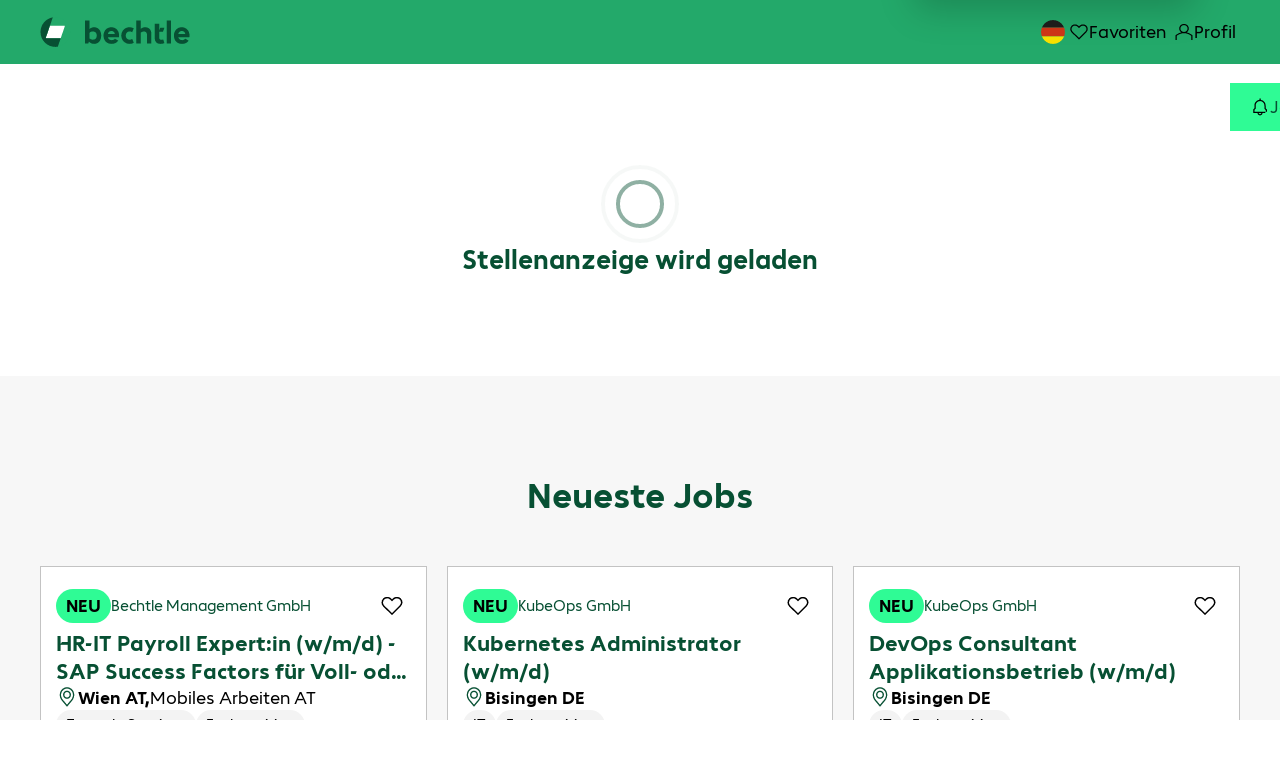

--- FILE ---
content_type: text/html;charset=UTF-8
request_url: https://jobs.bechtle.com/job/Regensburg-Mitarbeiter-Projektmanagement-Office-(wmd)-93049/76474-de_DE/?feedId=348602&utm_source=CareerSite&utm_campaign=CorpSite
body_size: 98459
content:
<!DOCTYPE html>
<html class="html5" xml:lang="de-DE" lang="de-DE" xmlns="http://www.w3.org/1999/xhtml">

        <head>
            <meta http-equiv="X-UA-Compatible" content="IE=edge,chrome=1" />
            <meta http-equiv="Content-Type" content="text/html;charset=UTF-8" />
            <meta http-equiv="Content-Type" content="text/html; charset=utf-8" />
                <meta name="viewport" content="width=device-width, initial-scale=1.0" />
        <script type="text/javascript" class="keepscript">
            var gtmscript = function() {
                (function(w, d, s, l, i){w[l] = w[l] || [];w[l].push({'gtm.start': new Date().getTime(), event: 'gtm.js'});var f = d.getElementsByTagName(s)[0],j = d.createElement(s),dl = l != 'dataLayer' ? '&l=' + l : '';j.async = true;j.src = 'https://www.googletagmanager.com/gtm.js?id=' + i + dl;f.parentNode.insertBefore(j, f);})(window, document, 'script', 'dataLayer', 'GTM-KTFM8HQ');
            }
        </script>
                        <link type="text/css" class="keepscript" rel="stylesheet" href="https://jobs.bechtle.com/platform/bootstrap/3.4.8_NES/css/bootstrap.min.css" />
                            <link type="text/css" rel="stylesheet" href="/platform/css/j2w/min/bootstrapV3.global.responsive.min.css?h=906dcb68" />
                            <link type="text/css" rel="stylesheet" href="/platform/csb/css/navbar-fixed-top.css" />
                <script type="text/javascript" src="https://performancemanager.successfactors.eu/verp/vmod_v1/ui/extlib/jquery_3.5.1/jquery.js"></script>
                <script type="text/javascript" src="https://performancemanager.successfactors.eu/verp/vmod_v1/ui/extlib/jquery_3.5.1/jquery-migrate.js"></script>
            <script type="text/javascript" src="/platform/js/jquery/jquery-migrate-1.4.1.js"></script>
                <title> Stellendetails | Bechtle</title>

        <meta name="keywords" />
        <meta name="description" />
        <link rel="canonical" href="https://jobs.bechtle.com/job///" />
            <meta name="robots" content="noindex" />
        <meta name="twitter:card" content="summary" />
                <meta property="og:title" />
                <meta property="og:description" />
                <meta name="twitter:title" />
                <meta name="twitter:description" />
                 <span id="aria-pageTitleText-hidden" class="aria-pageTitleText-hidden" role="heading" aria-level="1"></span>
            <meta property="og:image" content="https://rmkcdn.successfactors.com/fab101db/e37476db-7da3-432c-b5fb-b.jpg" />
            <meta property="twitter:image" content="https://rmkcdn.successfactors.com/fab101db/e37476db-7da3-432c-b5fb-b.jpg" />
                <link type="text/css" rel="stylesheet" href="//rmkcdn.successfactors.com/fab101db/06829f04-d8cc-4a9c-b6b6-0.css" />
                            <link type="text/css" rel="stylesheet" href="/platform/csb/css/customHeader.css?h=906dcb68" />
                            <link type="text/css" rel="stylesheet" href="/platform/css/j2w/min/sitebuilderframework.min.css?h=906dcb68" />
                            <link type="text/css" rel="stylesheet" href="/platform/css/j2w/min/sitebuilderframeworkunify.min.css?h=906dcb68" />
                            <link type="text/css" rel="stylesheet" href="/platform/css/j2w/min/sitebuilderframework.tileSearch.min.css?h=906dcb68" />
                            <link type="text/css" rel="stylesheet" href="/platform/css/j2w/min/BS3ColumnizedSearch.min.css?h=906dcb68" />
                            <link type="text/css" rel="stylesheet" href="/platform/css/search/BS3ColumnizedSearchHideLabels.css?h=906dcb68" />
                            <link type="text/css" rel="stylesheet" href="/platform/fontawesome4.7/css/font-awesome-4.7.0.min.css?h=906dcb68" /><script type="text/javascript" src="https://bechtle.candidateui.com/assets/loader.js"></script>
<script type="module" src="https://bechtle.candidateui.com/build/csb.esm.js"></script>
<script nomodule src="https://bechtle.candidateui.com/build/csb.js"></script>
<script src="https://bechtle.candidateui.com/assets/body_fadein.js"></script>
<script src="https://bechtle.candidateui.com/assets/init.js"></script>

        <link rel="shortcut icon" href="//rmkcdn.successfactors.com/fab101db/7af3a579-73b6-4bde-b057-d.png" type="image/x-icon" />
            <style id="antiClickjack" type="text/css">body{display:none !important;}</style>
            <script type="text/javascript" id="antiClickJackScript">
                if (self === top) {
                    var antiClickjack = document.getElementById("antiClickjack");
                    antiClickjack.parentNode.removeChild(antiClickjack);
                } else {
                    top.location = self.location;
                }
            </script>
        </head>

        <body class="coreCSB job-page body unify body" id="body">

        <div id="outershell" class="outershell">

    <div class="cookiePolicy cookiemanager" style="display:none" role="region" aria-labelledby="cookieManagerModalLabel">
        <div class="centered"><p>Wir verwenden Cookies, um unsere Webseite nutzerfreundlich zu gestalten und fortlaufend zu verbessern. Neben technisch notwendigen Diensten (Art. 6 Abs. 1 lit. f EU-DS-GVO, &sect;25 Abs. 2 TTDSG) m&ouml;chten wir dazu Dienste von Drittanbietern nutzen, die uns helfen, unser Werbeangebot zu verbessern und die statistische Nutzung unserer Internetseite auszuwerten. Um diese Dienste verwenden zu d&uuml;rfen, ben&ouml;tigen wir Ihre Einwilligung (Art. 6 Abs. 1 lit. a EU-DS-GVO, &sect;25 Abs. 1 TTDSG).</p>

<p>Diese k&ouml;nnen Sie einfach durch einen Klick auf&nbsp;das Feld &bdquo;Alle akzeptieren&ldquo;&nbsp;erteilen. Sollte Sie damit nicht eiverstanden sein, k&ouml;nnen Sie die Verwendung technisch nicht notwendiger Dienste durch einen Klick auf&nbsp;&bdquo;Alle ablehnen&ldquo;&nbsp;verhindern. Selbstverst&auml;ndlich k&ouml;nnen Sie einzelne Dienste auch individuell&nbsp;konfigurieren.</p>

            <button id="cookie-bannershow" tabindex="1" data-toggle="modal" data-target="#cookieManagerModal" class="link cookieSmallBannerButton secondarybutton shadowfocus">
                Privatsphäre-Einstellungen</button>
            <div id="reject-accept-cookiewrapper">
                <button id="cookie-reject" tabindex="1" class="cookieSmallBannerButton cookiemanagerrejectall shadowfocus">
                    Alle ablehnen</button>
            <button id="cookie-accept" tabindex="1" class="cookieSmallBannerButton cookiemanageracceptall shadowfocus">
                Alle akzeptieren</button>
            </div>
        </div>
    </div>

    <div id="header" class="custom-header header headermain slightlylimitwidth navbar navbar-default navbar-fixed-top" role="banner">
        <script type="text/javascript">
            //<![CDATA[
            $(function()
            {
                /* Using 'skipLinkSafari' to include CSS styles specific to Safari. */
                if (navigator.userAgent.indexOf('Safari') != -1 && navigator.userAgent.indexOf('Chrome') == -1) {
                    $("#skipLink").attr('class', 'skipLinkSafari');
                }
            });
            //]]>
             $(document).ready(function() {
                $("#skipLink").click(function (e) {
                    e.preventDefault();
                    $("#content").focus().css('outline','none');
                    var offset = $(':target').offset();
                    var fixedHeaderHeight = $("#header").innerHeight();
                    var scrollto = offset.top - fixedHeaderHeight;
                    $('html, body').animate({scrollTop:scrollto}, 0);
                });
              });

        </script>
        <div id="skip">
            <a href="#content" id="skipLink" class="skipLink" title="Zum Hauptinhalt"><span>Zum Hauptinhalt</span></a>
        </div>

        <div class="custom-mobile-header displayM center unmodified backgroundimage">
        <div class="custom-header-content custom-header-row-0">
            <div class="row">

                    <div class="custom-header-row-content custom-header-column-0 col-xs-4 content-align-left content-align-top backgroundcolora880bb1b" style="padding:0px 0px 0px 0px; height:90px;">

    <div class="customheaderimagecontainer">
            <span title="Bechtle AG" aria-label="Bechtle AG" class="custom-header-image backgroundimagecba5d6f6-ae91-4caa-b6b3-b unmodified left customheaderlinkhovercolore2d6fd87682377b3" role="img" style="height:90px;">
                <a href="https://bechtleagt1.valhalla2.stage.jobs2web.com/"></a>
            </span>
    </div>
                    </div>

                    <div class="custom-header-row-content custom-header-column-1 col-xs-4 content-align-left content-align-top backgroundcolor" style="padding:0px 0px 0px 0px; height:px;">
                    </div>

                    <div class="custom-header-row-content custom-header-column-2 col-xs-4 content-align-left content-align-top backgroundcolor" style="padding:0px 0px 0px 0px; height:px;">
                    </div>

                <div class="clearfix"></div>
            </div>
        </div>
        
        <div class="menu-items">
        </div>
        <div class="custom-header-content custom-header-row-1">
            <div class="row">

                    <div class="custom-header-row-content custom-header-column-0 col-xs-4 content-align-left content-align-top backgroundcolor" style="padding:0px 0px 0px 0px; height:px;">
                    </div>

                    <div class="custom-header-row-content custom-header-column-1 col-xs-8 content-align-right content-align-middle backgroundcolora880bb1b" style="padding:5px 0px 5px 0px; height:40px;">

    <div class="custom-header-signinLanguage backgroundcolora880bb1b" style="padding: 10px;">
        <div class="inner limitwidth">
            <div class="links" role="list">
                <div class="language node dropdown header-one headerlocaleselector linkhovercolorb6a533a1 customheaderlinkhovercolorb6a533a1" role="listitem">
        <a class="dropdown-toggle languageselector fontcolorb6a533a1" style="font-family:custom631cc55fa39c496ea6f7a; font-size:16px;" role="button" aria-haspopup="true" aria-expanded="false" data-toggle="dropdown" href="#">SPRACHE <span class="caret"></span></a>
        <ul role="menu" class="dropdown-menu company-dropdown headerdropdown backgroundcolora880bb1b" onclick=" event.stopPropagation();">
                    <li role="none" class="linkcolorb6a533a1 linkhovercolorb6a533a1 customheaderlinkhovercolorb6a533a1">
                        <a role="menuitem" href="https://jobs.bechtle.com?locale=cs_CZ" lang="cs-CZ">Ceština (Ceská republika)</a>
                    </li>
                    <li role="none" class="linkcolorb6a533a1 linkhovercolorb6a533a1 customheaderlinkhovercolorb6a533a1">
                        <a role="menuitem" href="https://jobs.bechtle.com?locale=de_DE" lang="de-DE">Deutsch (Deutschland)</a>
                    </li>
                    <li role="none" class="linkcolorb6a533a1 linkhovercolorb6a533a1 customheaderlinkhovercolorb6a533a1">
                        <a role="menuitem" href="https://jobs.bechtle.com?locale=en_US" lang="en-US">English (United States)</a>
                    </li>
                    <li role="none" class="linkcolorb6a533a1 linkhovercolorb6a533a1 customheaderlinkhovercolorb6a533a1">
                        <a role="menuitem" href="https://jobs.bechtle.com?locale=es_ES" lang="es-ES">Español (España)</a>
                    </li>
                    <li role="none" class="linkcolorb6a533a1 linkhovercolorb6a533a1 customheaderlinkhovercolorb6a533a1">
                        <a role="menuitem" href="https://jobs.bechtle.com?locale=fr_FR" lang="fr-FR">Français (France)</a>
                    </li>
                    <li role="none" class="linkcolorb6a533a1 linkhovercolorb6a533a1 customheaderlinkhovercolorb6a533a1">
                        <a role="menuitem" href="https://jobs.bechtle.com?locale=hu_HU" lang="hu-HU">Magyar (Magyarország)</a>
                    </li>
                    <li role="none" class="linkcolorb6a533a1 linkhovercolorb6a533a1 customheaderlinkhovercolorb6a533a1">
                        <a role="menuitem" href="https://jobs.bechtle.com?locale=it_IT" lang="it-IT">Italiano (Italia)</a>
                    </li>
                    <li role="none" class="linkcolorb6a533a1 linkhovercolorb6a533a1 customheaderlinkhovercolorb6a533a1">
                        <a role="menuitem" href="https://jobs.bechtle.com?locale=nl_NL" lang="nl-NL">Nederlands (Nederland)</a>
                    </li>
                    <li role="none" class="linkcolorb6a533a1 linkhovercolorb6a533a1 customheaderlinkhovercolorb6a533a1">
                        <a role="menuitem" href="https://jobs.bechtle.com?locale=pl_PL" lang="pl-PL">Polski</a>
                    </li>
                    <li role="none" class="linkcolorb6a533a1 linkhovercolorb6a533a1 customheaderlinkhovercolorb6a533a1">
                        <a role="menuitem" href="https://jobs.bechtle.com?locale=pt_PT" lang="pt-PT">Português (Portugal)</a>
                    </li>
        </ul>
                </div>
                    <div class="profile node linkhovercolorb6a533a1 customheaderlinkhovercolorb6a533a1" role="listitem">
			<div class="profileWidget">
					<a href="#" onclick="j2w.TC.handleViewProfileAction(event)" xml:lang="de-DE" class="fontcolorb6a533a1" lang="de-DE" style="font-family:custom631cc55fa39c496ea6f7a; font-size:16px;">ACCOUNT</a>
			</div>
                    </div>
                    <div class="profile node linkhovercolorb6a533a1 customheaderlinkhovercolorb6a533a1" role="listitem">

            <div class="employeeWidget linkhovecolorb6a533a1">
                        <a class="empLoginLink fontcolorb6a533a1" href="javascript:;" style="font-family:custom631cc55fa39c496ea6f7a; font-size:16px;" xml:lang="de-DE" lang="de-DE">Mitarbeiter-Anmeldung</a>
            </div>
                    </div>
            </div>
        </div>
        <div class="clearfix"></div>
    </div>
                    </div>

                <div class="clearfix"></div>
            </div>
        </div>
        
        <div class="menu-items">
        </div>
        </div>
        <div class="custom-tablet-header displayT center unmodified backgroundimage">
        <div class="custom-header-content custom-header-row-0">
            <div class="row">

                    <div class="custom-header-row-content custom-header-column-0 col-xs-4 content-align-left content-align-top backgroundcolora880bb1b" style="padding:0px 0px 0px 0px; height:90px;">

    <div class="customheaderimagecontainer">
            <span title="Bechtle AG" aria-label="Bechtle AG" class="custom-header-image backgroundimagecba5d6f6-ae91-4caa-b6b3-b unmodified left customheaderlinkhovercolore2d6fd87682377b3" role="img" style="height:90px;">
                <a href="https://bechtleagt1.valhalla2.stage.jobs2web.com/"></a>
            </span>
    </div>
                    </div>

                    <div class="custom-header-row-content custom-header-column-1 col-xs-4 content-align-left content-align-top backgroundcolor" style="padding:0px 0px 0px 0px; height:px;">
                    </div>

                    <div class="custom-header-row-content custom-header-column-2 col-xs-4 content-align-left content-align-top backgroundcolor" style="padding:0px 0px 0px 0px; height:px;">
                    </div>

                <div class="clearfix"></div>
            </div>
        </div>
        
        <div class="menu-items">
        </div>
        <div class="custom-header-content custom-header-row-1">
            <div class="row">

                    <div class="custom-header-row-content custom-header-column-0 col-xs-4 content-align-left content-align-top backgroundcolor" style="padding:0px 0px 0px 0px; height:px;">
                    </div>

                    <div class="custom-header-row-content custom-header-column-1 col-xs-8 content-align-right content-align-middle backgroundcolora880bb1b" style="padding:5px 0px 5px 0px; height:40px;">

    <div class="custom-header-signinLanguage backgroundcolora880bb1b" style="padding: 10px;">
        <div class="inner limitwidth">
            <div class="links" role="list">
                <div class="language node dropdown header-one headerlocaleselector linkhovercolorb6a533a1 customheaderlinkhovercolorb6a533a1" role="listitem">
        <a class="dropdown-toggle languageselector fontcolorb6a533a1" style="font-family:custom631cc55fa39c496ea6f7a; font-size:16px;" role="button" aria-haspopup="true" aria-expanded="false" data-toggle="dropdown" href="#">SPRACHE <span class="caret"></span></a>
        <ul role="menu" class="dropdown-menu company-dropdown headerdropdown backgroundcolora880bb1b" onclick=" event.stopPropagation();">
                    <li role="none" class="linkcolorb6a533a1 linkhovercolorb6a533a1 customheaderlinkhovercolorb6a533a1">
                        <a role="menuitem" href="https://jobs.bechtle.com?locale=cs_CZ" lang="cs-CZ">Ceština (Ceská republika)</a>
                    </li>
                    <li role="none" class="linkcolorb6a533a1 linkhovercolorb6a533a1 customheaderlinkhovercolorb6a533a1">
                        <a role="menuitem" href="https://jobs.bechtle.com?locale=de_DE" lang="de-DE">Deutsch (Deutschland)</a>
                    </li>
                    <li role="none" class="linkcolorb6a533a1 linkhovercolorb6a533a1 customheaderlinkhovercolorb6a533a1">
                        <a role="menuitem" href="https://jobs.bechtle.com?locale=en_US" lang="en-US">English (United States)</a>
                    </li>
                    <li role="none" class="linkcolorb6a533a1 linkhovercolorb6a533a1 customheaderlinkhovercolorb6a533a1">
                        <a role="menuitem" href="https://jobs.bechtle.com?locale=es_ES" lang="es-ES">Español (España)</a>
                    </li>
                    <li role="none" class="linkcolorb6a533a1 linkhovercolorb6a533a1 customheaderlinkhovercolorb6a533a1">
                        <a role="menuitem" href="https://jobs.bechtle.com?locale=fr_FR" lang="fr-FR">Français (France)</a>
                    </li>
                    <li role="none" class="linkcolorb6a533a1 linkhovercolorb6a533a1 customheaderlinkhovercolorb6a533a1">
                        <a role="menuitem" href="https://jobs.bechtle.com?locale=hu_HU" lang="hu-HU">Magyar (Magyarország)</a>
                    </li>
                    <li role="none" class="linkcolorb6a533a1 linkhovercolorb6a533a1 customheaderlinkhovercolorb6a533a1">
                        <a role="menuitem" href="https://jobs.bechtle.com?locale=it_IT" lang="it-IT">Italiano (Italia)</a>
                    </li>
                    <li role="none" class="linkcolorb6a533a1 linkhovercolorb6a533a1 customheaderlinkhovercolorb6a533a1">
                        <a role="menuitem" href="https://jobs.bechtle.com?locale=nl_NL" lang="nl-NL">Nederlands (Nederland)</a>
                    </li>
                    <li role="none" class="linkcolorb6a533a1 linkhovercolorb6a533a1 customheaderlinkhovercolorb6a533a1">
                        <a role="menuitem" href="https://jobs.bechtle.com?locale=pl_PL" lang="pl-PL">Polski</a>
                    </li>
                    <li role="none" class="linkcolorb6a533a1 linkhovercolorb6a533a1 customheaderlinkhovercolorb6a533a1">
                        <a role="menuitem" href="https://jobs.bechtle.com?locale=pt_PT" lang="pt-PT">Português (Portugal)</a>
                    </li>
        </ul>
                </div>
                    <div class="profile node linkhovercolorb6a533a1 customheaderlinkhovercolorb6a533a1" role="listitem">
			<div class="profileWidget">
					<a href="#" onclick="j2w.TC.handleViewProfileAction(event)" xml:lang="de-DE" class="fontcolorb6a533a1" lang="de-DE" style="font-family:custom631cc55fa39c496ea6f7a; font-size:16px;">ACCOUNT</a>
			</div>
                    </div>
                    <div class="profile node linkhovercolorb6a533a1 customheaderlinkhovercolorb6a533a1" role="listitem">

            <div class="employeeWidget linkhovecolorb6a533a1">
                        <a class="empLoginLink fontcolorb6a533a1" href="javascript:;" style="font-family:custom631cc55fa39c496ea6f7a; font-size:16px;" xml:lang="de-DE" lang="de-DE">Mitarbeiter-Anmeldung</a>
            </div>
                    </div>
            </div>
        </div>
        <div class="clearfix"></div>
    </div>
                    </div>

                <div class="clearfix"></div>
            </div>
        </div>
        
        <div class="menu-items">
        </div>
        </div>
        <div class="custom-desktop-header displayD center unmodified backgroundimage" role="navigation" aria-label="Header">
        <div class="custom-header-content custom-header-row-0">
            <div class="row">

                    <div class="custom-header-row-content custom-header-column-0 col-xs-3 content-align-left content-align-top backgroundcolora880bb1b" style="padding:0px 0px 0px 0px; height:90px;">

    <div class="customheaderimagecontainer">
            <span title="Bechtle AG" aria-label="Bechtle AG" class="custom-header-image backgroundimagef1717b2c-6d5e-47d3-a34b-2 scaled center customheaderlinkhovercolore2d6fd87682377b3" role="img" style="height:90px;">
                <a href="https://bechtleagt1.valhalla2.stage.jobs2web.com/"></a>
            </span>
    </div>
                    </div>

                    <div class="custom-header-row-content custom-header-column-1 col-xs-3 content-align-left content-align-top backgroundcolor" style="padding:0px 0px 0px 0px; height:px;">
                    </div>

                    <div class="custom-header-row-content custom-header-column-2 col-xs-3 content-align-left content-align-top backgroundcolor" style="padding:0px 0px 0px 0px; height:px;">
                    </div>

                    <div class="custom-header-row-content custom-header-column-3 col-xs-3 content-align-left content-align-middle backgroundcolora880bb1b" style="padding:0px 0px 0px 0px; height:50px;">

    <div class="custom-header-signinLanguage backgroundcolora880bb1b" style="padding: 10px;">
        <div class="inner limitwidth">
            <div class="links" role="list">
                <div class="language node dropdown header-one headerlocaleselector linkhovercolorb6a533a1 customheaderlinkhovercolorb6a533a1" role="listitem">
        <a class="dropdown-toggle languageselector fontcolorb6a533a1" style="font-family:custom631cc55fa39c496ea6f7a; font-size:16px;" role="button" aria-haspopup="true" aria-expanded="false" data-toggle="dropdown" href="#">SPRACHE <span class="caret"></span></a>
        <ul role="menu" class="dropdown-menu company-dropdown headerdropdown backgroundcolora880bb1b" onclick=" event.stopPropagation();">
                    <li role="none" class="linkcolorb6a533a1 linkhovercolorb6a533a1 customheaderlinkhovercolorb6a533a1">
                        <a role="menuitem" href="https://jobs.bechtle.com?locale=cs_CZ" lang="cs-CZ">Ceština (Ceská republika)</a>
                    </li>
                    <li role="none" class="linkcolorb6a533a1 linkhovercolorb6a533a1 customheaderlinkhovercolorb6a533a1">
                        <a role="menuitem" href="https://jobs.bechtle.com?locale=de_DE" lang="de-DE">Deutsch (Deutschland)</a>
                    </li>
                    <li role="none" class="linkcolorb6a533a1 linkhovercolorb6a533a1 customheaderlinkhovercolorb6a533a1">
                        <a role="menuitem" href="https://jobs.bechtle.com?locale=en_US" lang="en-US">English (United States)</a>
                    </li>
                    <li role="none" class="linkcolorb6a533a1 linkhovercolorb6a533a1 customheaderlinkhovercolorb6a533a1">
                        <a role="menuitem" href="https://jobs.bechtle.com?locale=es_ES" lang="es-ES">Español (España)</a>
                    </li>
                    <li role="none" class="linkcolorb6a533a1 linkhovercolorb6a533a1 customheaderlinkhovercolorb6a533a1">
                        <a role="menuitem" href="https://jobs.bechtle.com?locale=fr_FR" lang="fr-FR">Français (France)</a>
                    </li>
                    <li role="none" class="linkcolorb6a533a1 linkhovercolorb6a533a1 customheaderlinkhovercolorb6a533a1">
                        <a role="menuitem" href="https://jobs.bechtle.com?locale=hu_HU" lang="hu-HU">Magyar (Magyarország)</a>
                    </li>
                    <li role="none" class="linkcolorb6a533a1 linkhovercolorb6a533a1 customheaderlinkhovercolorb6a533a1">
                        <a role="menuitem" href="https://jobs.bechtle.com?locale=it_IT" lang="it-IT">Italiano (Italia)</a>
                    </li>
                    <li role="none" class="linkcolorb6a533a1 linkhovercolorb6a533a1 customheaderlinkhovercolorb6a533a1">
                        <a role="menuitem" href="https://jobs.bechtle.com?locale=nl_NL" lang="nl-NL">Nederlands (Nederland)</a>
                    </li>
                    <li role="none" class="linkcolorb6a533a1 linkhovercolorb6a533a1 customheaderlinkhovercolorb6a533a1">
                        <a role="menuitem" href="https://jobs.bechtle.com?locale=pl_PL" lang="pl-PL">Polski</a>
                    </li>
                    <li role="none" class="linkcolorb6a533a1 linkhovercolorb6a533a1 customheaderlinkhovercolorb6a533a1">
                        <a role="menuitem" href="https://jobs.bechtle.com?locale=pt_PT" lang="pt-PT">Português (Portugal)</a>
                    </li>
        </ul>
                </div>
                    <div class="profile node linkhovercolorb6a533a1 customheaderlinkhovercolorb6a533a1" role="listitem">
			<div class="profileWidget">
					<a href="#" onclick="j2w.TC.handleViewProfileAction(event)" xml:lang="de-DE" class="fontcolorb6a533a1" lang="de-DE" style="font-family:custom631cc55fa39c496ea6f7a; font-size:16px;">ACCOUNT</a>
			</div>
                    </div>
                    <div class="profile node linkhovercolorb6a533a1 customheaderlinkhovercolorb6a533a1" role="listitem">

            <div class="employeeWidget linkhovecolorb6a533a1">
                        <a class="empLoginLink fontcolorb6a533a1" href="javascript:;" style="font-family:custom631cc55fa39c496ea6f7a; font-size:16px;" xml:lang="de-DE" lang="de-DE">Mitarbeiter-Anmeldung</a>
            </div>
                    </div>
            </div>
        </div>
        <div class="clearfix"></div>
    </div>
                    </div>

                <div class="clearfix"></div>
            </div>
        </div>
        
        <div class="menu-items">
        </div>
        </div>
    </div>
        
        <script type="text/javascript">
            //<![CDATA[
                $(document).on('resizeFixedHeader', function () {
                    $('#fixedHeaderInlineStyle').remove();
                    $("<style type='text/css' id='fixedHeaderInlineStyle'>@media only screen and (min-width: 767px) { body { padding-top: " + $('#header').outerHeight(true) + "px;} }</style>").appendTo("head");
                }).trigger('resizeFixedHeader');
                $(window).on( "ready", function() {
                    $(document).trigger('resizeFixedHeader');
                });
                $(window).on( "load", function() {
                    $(document).trigger('resizeFixedHeader');
                });
            //]]>
        </script>
            <div id="innershell" class="innershell">
                <div id="content" tabindex="-1" class="content" role="main">
                    <div class="inner">

        <script type="application/javascript">
          // Variables for CSB determined properties
          var jobAlertLinkLabelTextFontColor = "";
          var jobAlertLinkLabelTextHoverColor = "";

          document.getElementById("aria-pageTitleText-hidden").innerText = "";
        </script>

        
        <div id="search-wrapper">
    <div class="search displayDTM">
        <div id="search-wrapper">

        <input name="createNewAlert" type="hidden" value="false" />
        <div class="well well-small searchwell" role="search">
            <div class="row">

                <div class="col-lg-5">
                    <div class="input-group form-group">
                        <span class="input-group-addon glyphicon glyphicon-search" aria-label="Nach Stichwort suchen" title="Nach Stichwort suchen" id="sizing-addon1"></span>
                        <input type="search" data-testid="searchByKeywords" class="form-control" autocomplete="false" name="q" aria-label="Nach Stichwort suchen" placeholder="Nach Stichwort suchen" maxlength="50" />
                    </div>
                </div>
                    <div class="col-lg-5 locationField">
                        <div class="input-group form-group">
                            <span class="input-group-addon glyphicon glyphicon-map-marker" aria-label="Nach Standort suchen" title="Nach Standort suchen"></span>
                            <input type="search" data-testid="searchByLocation" class="form-control location-input" autocomplete="false" name="locationsearch" aria-label="Nach Standort suchen" placeholder="Nach Standort suchen" maxlength="50" />
                        </div>
                    </div>
                <div class="col-lg-2">
                            <button onclick="navToSearchResults()" class="btn keywordsearchbutton" data-testid="submitJobSearchBtn" title="Stellen suchen">Stellen suchen</button>
                </div>
            </div>
        </div>

        <script type="text/javascript">
            //<![CDATA[
            window.savedFilter = "null";
            var isBrandedHostName = "false";
            //String isBrandedHostName is being used as multiple other places, so creating a new boolean variable to handle job search href.
            var isBrandedHostNameBool = "false" === "true";

            function navToSearchResults() {
                var brand = "";
                var isBrandFormEnabled = "false" === "true";
                if(j2w.SearchManager && j2w.SearchManager.search){
                    j2w.SearchResultsUnify.removeResultContent();
                    j2w.SearchManager.search(null);
                } else{
                    var sQueryParm = "";
                    $(".well-small.searchwell input:visible").each(function(index,item) {
                        sQueryParm += encodeURIComponent(item.name) + "=" + encodeURIComponent(item.value) + "&"
                    });
                    if (isBrandedHostNameBool) {
                        window.location.href = '/search/?'+ sQueryParm;
                    } else {
                        window.location.href = (brand && isBrandFormEnabled ? '/' + brand : '') + '/search/?'+ sQueryParm;
                    }
                }
            }

            (function(){

                var oSearchInputs = $('.searchwell .input-group > input');
                var submitButton = $('.searchwell .keywordsearchbutton:visible');
                oSearchInputs.on('keyup', function (e) {
                    if(e?.key?.toLowerCase() === 'enter') {
                        submitButton.trigger('click');
                    }
                });

            })()

            //]]>
        </script>
        </div>
    </div>
            <div class="clear clearfix"></div>
        </div>
        
        <div class="jobDisplayShell" itemscope="itemscope">
            <div class="jobDisplay">
                <div class="content">
                    <div class="job">
                                <p class="jobErrMsg"><strong>Sie können diese Stelle nicht anzeigen, da sie derzeit nicht verfügbar ist.</strong></p>
                    </div>
                    <div class="clear clearfix"></div>
                </div>
                <div class="clear clearfix"></div>
            </div>
        </div>
            <script type="application/javascript">
              if("1864ebf3f0475695" === "b6a533a1" && "#51aa48") {
                jobAlertLinkLabelTextFontColor = "#51aa48";
              }
              if("1864ebf3f0475695" === "b6a533a1" && "#51aa48") {
                jobAlertLinkLabelTextHoverColor = "#51aa48";
              }
            </script>
            <script type="application/javascript">
              if("1884844fa521ea00" === "b6a533a1" && "#ffe900") {
                jobAlertLinkLabelTextFontColor = "#ffe900";
              }
              if("1884844fa521ea00" === "b6a533a1" && "#ffe900") {
                jobAlertLinkLabelTextHoverColor = "#ffe900";
              }
            </script>
            <script type="application/javascript">
              if("1d285803" === "b6a533a1" && "#828C97") {
                jobAlertLinkLabelTextFontColor = "#828C97";
              }
              if("1d285803" === "b6a533a1" && "#828C97") {
                jobAlertLinkLabelTextHoverColor = "#828C97";
              }
            </script>
            <script type="application/javascript">
              if("1d2db517925e4e3f55f919a8953fea84" === "b6a533a1" && "#f3f3f3") {
                jobAlertLinkLabelTextFontColor = "#f3f3f3";
              }
              if("1d2db517925e4e3f55f919a8953fea84" === "b6a533a1" && "#f3f3f3") {
                jobAlertLinkLabelTextHoverColor = "#f3f3f3";
              }
            </script>
            <script type="application/javascript">
              if("25df9aa6e244a195" === "b6a533a1" && "#008587") {
                jobAlertLinkLabelTextFontColor = "#008587";
              }
              if("25df9aa6e244a195" === "b6a533a1" && "#008587") {
                jobAlertLinkLabelTextHoverColor = "#008587";
              }
            </script>
            <script type="application/javascript">
              if("2ced07b68fe9b1ce" === "b6a533a1" && "#fcf1e9") {
                jobAlertLinkLabelTextFontColor = "#fcf1e9";
              }
              if("2ced07b68fe9b1ce" === "b6a533a1" && "#fcf1e9") {
                jobAlertLinkLabelTextHoverColor = "#fcf1e9";
              }
            </script>
            <script type="application/javascript">
              if("3403f06c" === "b6a533a1" && "#FF8000") {
                jobAlertLinkLabelTextFontColor = "#FF8000";
              }
              if("3403f06c" === "b6a533a1" && "#FF8000") {
                jobAlertLinkLabelTextHoverColor = "#FF8000";
              }
            </script>
            <script type="application/javascript">
              if("35a9216b" === "b6a533a1" && "#222222") {
                jobAlertLinkLabelTextFontColor = "#222222";
              }
              if("35a9216b" === "b6a533a1" && "#222222") {
                jobAlertLinkLabelTextHoverColor = "#222222";
              }
            </script>
            <script type="application/javascript">
              if("44545bdb" === "b6a533a1" && "#D9D9D9") {
                jobAlertLinkLabelTextFontColor = "#D9D9D9";
              }
              if("44545bdb" === "b6a533a1" && "#D9D9D9") {
                jobAlertLinkLabelTextHoverColor = "#D9D9D9";
              }
            </script>
            <script type="application/javascript">
              if("4d8bdcac" === "b6a533a1" && "#83888B") {
                jobAlertLinkLabelTextFontColor = "#83888B";
              }
              if("4d8bdcac" === "b6a533a1" && "#83888B") {
                jobAlertLinkLabelTextHoverColor = "#83888B";
              }
            </script>
            <script type="application/javascript">
              if("5174e474" === "b6a533a1" && "#999999") {
                jobAlertLinkLabelTextFontColor = "#999999";
              }
              if("5174e474" === "b6a533a1" && "#999999") {
                jobAlertLinkLabelTextHoverColor = "#999999";
              }
            </script>
            <script type="application/javascript">
              if("54e6e5f7b19bcc1c" === "b6a533a1" && "#f1c37a") {
                jobAlertLinkLabelTextFontColor = "#f1c37a";
              }
              if("54e6e5f7b19bcc1c" === "b6a533a1" && "#f1c37a") {
                jobAlertLinkLabelTextHoverColor = "#f1c37a";
              }
            </script>
            <script type="application/javascript">
              if("61f9fe97" === "b6a533a1" && "#1D2D3E") {
                jobAlertLinkLabelTextFontColor = "#1D2D3E";
              }
              if("61f9fe97" === "b6a533a1" && "#1D2D3E") {
                jobAlertLinkLabelTextHoverColor = "#1D2D3E";
              }
            </script>
            <script type="application/javascript">
              if("6670d064" === "b6a533a1" && "#D6DADE") {
                jobAlertLinkLabelTextFontColor = "#D6DADE";
              }
              if("6670d064" === "b6a533a1" && "#D6DADE") {
                jobAlertLinkLabelTextHoverColor = "#D6DADE";
              }
            </script>
            <script type="application/javascript">
              if("6ac0edb5" === "b6a533a1" && "#EFF1F2") {
                jobAlertLinkLabelTextFontColor = "#EFF1F2";
              }
              if("6ac0edb5" === "b6a533a1" && "#EFF1F2") {
                jobAlertLinkLabelTextHoverColor = "#EFF1F2";
              }
            </script>
            <script type="application/javascript">
              if("6b06b53c" === "b6a533a1" && "#D6D6D6") {
                jobAlertLinkLabelTextFontColor = "#D6D6D6";
              }
              if("6b06b53c" === "b6a533a1" && "#D6D6D6") {
                jobAlertLinkLabelTextHoverColor = "#D6D6D6";
              }
            </script>
            <script type="application/javascript">
              if("72f9d604" === "b6a533a1" && "#B5D7FF") {
                jobAlertLinkLabelTextFontColor = "#B5D7FF";
              }
              if("72f9d604" === "b6a533a1" && "#B5D7FF") {
                jobAlertLinkLabelTextHoverColor = "#B5D7FF";
              }
            </script>
            <script type="application/javascript">
              if("76a1865d" === "b6a533a1" && "#969986") {
                jobAlertLinkLabelTextFontColor = "#969986";
              }
              if("76a1865d" === "b6a533a1" && "#969986") {
                jobAlertLinkLabelTextHoverColor = "#969986";
              }
            </script>
            <script type="application/javascript">
              if("774e327a623f55ec" === "b6a533a1" && "#075033") {
                jobAlertLinkLabelTextFontColor = "#075033";
              }
              if("774e327a623f55ec" === "b6a533a1" && "#075033") {
                jobAlertLinkLabelTextHoverColor = "#075033";
              }
            </script>
            <script type="application/javascript">
              if("7983081b" === "b6a533a1" && "#0070F2") {
                jobAlertLinkLabelTextFontColor = "#0070F2";
              }
              if("7983081b" === "b6a533a1" && "#0070F2") {
                jobAlertLinkLabelTextHoverColor = "#0070F2";
              }
            </script>
            <script type="application/javascript">
              if("7f802fcd" === "b6a533a1" && "#333333") {
                jobAlertLinkLabelTextFontColor = "#333333";
              }
              if("7f802fcd" === "b6a533a1" && "#333333") {
                jobAlertLinkLabelTextHoverColor = "#333333";
              }
            </script>
            <script type="application/javascript">
              if("8c9f4493c348e523" === "b6a533a1" && "#4b4d3b") {
                jobAlertLinkLabelTextFontColor = "#4b4d3b";
              }
              if("8c9f4493c348e523" === "b6a533a1" && "#4b4d3b") {
                jobAlertLinkLabelTextHoverColor = "#4b4d3b";
              }
            </script>
            <script type="application/javascript">
              if("964af315" === "b6a533a1" && "#C6C6C6") {
                jobAlertLinkLabelTextFontColor = "#C6C6C6";
              }
              if("964af315" === "b6a533a1" && "#C6C6C6") {
                jobAlertLinkLabelTextHoverColor = "#C6C6C6";
              }
            </script>
            <script type="application/javascript">
              if("966f934154470235" === "b6a533a1" && "#cdb9a9") {
                jobAlertLinkLabelTextFontColor = "#cdb9a9";
              }
              if("966f934154470235" === "b6a533a1" && "#cdb9a9") {
                jobAlertLinkLabelTextHoverColor = "#cdb9a9";
              }
            </script>
            <script type="application/javascript">
              if("98d2e1a6" === "b6a533a1" && "#223548") {
                jobAlertLinkLabelTextFontColor = "#223548";
              }
              if("98d2e1a6" === "b6a533a1" && "#223548") {
                jobAlertLinkLabelTextHoverColor = "#223548";
              }
            </script>
            <script type="application/javascript">
              if("9c5ffe60504f004b" === "b6a533a1" && "#cd4f45") {
                jobAlertLinkLabelTextFontColor = "#cd4f45";
              }
              if("9c5ffe60504f004b" === "b6a533a1" && "#cd4f45") {
                jobAlertLinkLabelTextHoverColor = "#cd4f45";
              }
            </script>
            <script type="application/javascript">
              if("a24744da9bcf882f" === "b6a533a1" && "#7ec7db") {
                jobAlertLinkLabelTextFontColor = "#7ec7db";
              }
              if("a24744da9bcf882f" === "b6a533a1" && "#7ec7db") {
                jobAlertLinkLabelTextHoverColor = "#7ec7db";
              }
            </script>
            <script type="application/javascript">
              if("a55e673f8c1b04e3" === "b6a533a1" && "#978f83") {
                jobAlertLinkLabelTextFontColor = "#978f83";
              }
              if("a55e673f8c1b04e3" === "b6a533a1" && "#978f83") {
                jobAlertLinkLabelTextHoverColor = "#978f83";
              }
            </script>
            <script type="application/javascript">
              if("a880bb1b" === "b6a533a1" && "#ffffff") {
                jobAlertLinkLabelTextFontColor = "#ffffff";
              }
              if("a880bb1b" === "b6a533a1" && "#ffffff") {
                jobAlertLinkLabelTextHoverColor = "#ffffff";
              }
            </script>
            <script type="application/javascript">
              if("a9cbac31875ceaad" === "b6a533a1" && "#244ca7") {
                jobAlertLinkLabelTextFontColor = "#244ca7";
              }
              if("a9cbac31875ceaad" === "b6a533a1" && "#244ca7") {
                jobAlertLinkLabelTextHoverColor = "#244ca7";
              }
            </script>
            <script type="application/javascript">
              if("aca49e95" === "b6a533a1" && "#EBF3FF") {
                jobAlertLinkLabelTextFontColor = "#EBF3FF";
              }
              if("aca49e95" === "b6a533a1" && "#EBF3FF") {
                jobAlertLinkLabelTextHoverColor = "#EBF3FF";
              }
            </script>
            <script type="application/javascript">
              if("b4e88e0e" === "b6a533a1" && "#0064D9") {
                jobAlertLinkLabelTextFontColor = "#0064D9";
              }
              if("b4e88e0e" === "b6a533a1" && "#0064D9") {
                jobAlertLinkLabelTextHoverColor = "#0064D9";
              }
            </script>
            <script type="application/javascript">
              if("b58fa170" === "b6a533a1" && "#F6F6F6") {
                jobAlertLinkLabelTextFontColor = "#F6F6F6";
              }
              if("b58fa170" === "b6a533a1" && "#F6F6F6") {
                jobAlertLinkLabelTextHoverColor = "#F6F6F6";
              }
            </script>
            <script type="application/javascript">
              if("b6a533a1" === "b6a533a1" && "#000000") {
                jobAlertLinkLabelTextFontColor = "#000000";
              }
              if("b6a533a1" === "b6a533a1" && "#000000") {
                jobAlertLinkLabelTextHoverColor = "#000000";
              }
            </script>
            <script type="application/javascript">
              if("b9a00efb6f5c6e8a56a91390486728b2" === "b6a533a1" && "#5a5a5a") {
                jobAlertLinkLabelTextFontColor = "#5a5a5a";
              }
              if("b9a00efb6f5c6e8a56a91390486728b2" === "b6a533a1" && "#5a5a5a") {
                jobAlertLinkLabelTextHoverColor = "#5a5a5a";
              }
            </script>
            <script type="application/javascript">
              if("bde3e1cd" === "b6a533a1" && "#DCDFE3") {
                jobAlertLinkLabelTextFontColor = "#DCDFE3";
              }
              if("bde3e1cd" === "b6a533a1" && "#DCDFE3") {
                jobAlertLinkLabelTextHoverColor = "#DCDFE3";
              }
            </script>
            <script type="application/javascript">
              if("c05b467047030a46" === "b6a533a1" && "#d9486c") {
                jobAlertLinkLabelTextFontColor = "#d9486c";
              }
              if("c05b467047030a46" === "b6a533a1" && "#d9486c") {
                jobAlertLinkLabelTextHoverColor = "#d9486c";
              }
            </script>
            <script type="application/javascript">
              if("c1e7a06f" === "b6a533a1" && "#F4F4F4") {
                jobAlertLinkLabelTextFontColor = "#F4F4F4";
              }
              if("c1e7a06f" === "b6a533a1" && "#F4F4F4") {
                jobAlertLinkLabelTextHoverColor = "#F4F4F4";
              }
            </script>
            <script type="application/javascript">
              if("c63bfd23" === "b6a533a1" && "#008d58") {
                jobAlertLinkLabelTextFontColor = "#008d58";
              }
              if("c63bfd23" === "b6a533a1" && "#008d58") {
                jobAlertLinkLabelTextHoverColor = "#008d58";
              }
            </script>
            <script type="application/javascript">
              if("c933b883" === "b6a533a1" && "#788FA6") {
                jobAlertLinkLabelTextFontColor = "#788FA6";
              }
              if("c933b883" === "b6a533a1" && "#788FA6") {
                jobAlertLinkLabelTextHoverColor = "#788FA6";
              }
            </script>
            <script type="application/javascript">
              if("d54858bd" === "b6a533a1" && "#45484A") {
                jobAlertLinkLabelTextFontColor = "#45484A";
              }
              if("d54858bd" === "b6a533a1" && "#45484A") {
                jobAlertLinkLabelTextHoverColor = "#45484A";
              }
            </script>
            <script type="application/javascript">
              if("d6d33cd40ba5c51c" === "b6a533a1" && "#ffd809") {
                jobAlertLinkLabelTextFontColor = "#ffd809";
              }
              if("d6d33cd40ba5c51c" === "b6a533a1" && "#ffd809") {
                jobAlertLinkLabelTextHoverColor = "#ffd809";
              }
            </script>
            <script type="application/javascript">
              if("d7ea4379ef0eeb19" === "b6a533a1" && "#ff7f0a") {
                jobAlertLinkLabelTextFontColor = "#ff7f0a";
              }
              if("d7ea4379ef0eeb19" === "b6a533a1" && "#ff7f0a") {
                jobAlertLinkLabelTextHoverColor = "#ff7f0a";
              }
            </script>
            <script type="application/javascript">
              if("da9d731d53b36c69" === "b6a533a1" && "#7a7a7a") {
                jobAlertLinkLabelTextFontColor = "#7a7a7a";
              }
              if("da9d731d53b36c69" === "b6a533a1" && "#7a7a7a") {
                jobAlertLinkLabelTextHoverColor = "#7a7a7a";
              }
            </script>
            <script type="application/javascript">
              if("dad41e9f" === "b6a533a1" && "#E8F3FF") {
                jobAlertLinkLabelTextFontColor = "#E8F3FF";
              }
              if("dad41e9f" === "b6a533a1" && "#E8F3FF") {
                jobAlertLinkLabelTextHoverColor = "#E8F3FF";
              }
            </script>
            <script type="application/javascript">
              if("e2d6fd87682377b3" === "b6a533a1" && "#5d88a6") {
                jobAlertLinkLabelTextFontColor = "#5d88a6";
              }
              if("e2d6fd87682377b3" === "b6a533a1" && "#5d88a6") {
                jobAlertLinkLabelTextHoverColor = "#5d88a6";
              }
            </script>
            <script type="application/javascript">
              if("e82dc155" === "b6a533a1" && "#556B82") {
                jobAlertLinkLabelTextFontColor = "#556B82";
              }
              if("e82dc155" === "b6a533a1" && "#556B82") {
                jobAlertLinkLabelTextHoverColor = "#556B82";
              }
            </script>
            <script type="application/javascript">
              if("f004a044b43b15eb" === "b6a533a1" && "#1e4190") {
                jobAlertLinkLabelTextFontColor = "#1e4190";
              }
              if("f004a044b43b15eb" === "b6a533a1" && "#1e4190") {
                jobAlertLinkLabelTextHoverColor = "#1e4190";
              }
            </script>

        <script type="text/javascript">
          //<![CDATA[

          const jobAlertLinkLabelTextFontName = 'custom631cc55fa39c496ea6f7a' || 'Arial';
          const jobAlertLinkLabelTextFontSize = '14' || '16';
          const calcJobAlertLinkLabelTextFontColor = jobAlertLinkLabelTextFontColor || '#0064D9';
          const calcJobAlertLinkLabelTextHoverColor = jobAlertLinkLabelTextHoverColor || '223548';
          document.documentElement.style.cssText += '--jobAlertLinkLabelTextFontName: '.concat(jobAlertLinkLabelTextFontName).concat(";");
          document.documentElement.style.cssText += '--jobAlertLinkLabelTextFontSize: '.concat(jobAlertLinkLabelTextFontSize).concat("px;");
          document.documentElement.style.cssText += '--jobAlertLinkLabelTextFontColor: '.concat(calcJobAlertLinkLabelTextFontColor).concat(";");
          document.documentElement.style.cssText += '--jobAlertLinkLabelTextHoverColor: '.concat(calcJobAlertLinkLabelTextHoverColor).concat(";");

          $(function() {
            $('.jobAlertComponent--button').click(function (e) {
              e.preventDefault();
              j2w.TC.collectForCASWorkflow({
                agent: null,
                emailAddress: "",
                action: "subscribe",
                socialSrc: "",
                frequency: 7,
                keywords: "",
                location: ""
              });
            });
          });

          //]]>
        </script>

        <script type="text/javascript">
            //<![CDATA[
             window.jobDataHidden = {};
            //]]>
        </script>
                    </div>
                </div>
            </div>

    <div id="footer" role="contentinfo">
        <div id="footerRowTop" class="footer footerRow">
            <div class="container ">

    <div id="footerInnerLinksSocial" class="row">
        <ul class="inner links" role="list">
                    <li><a href="https://www.bechtle.com/ueber-bechtle" title="Über Bechtle" target="_blank">Über Bechtle</a></li>
                    <li><a href="https://www.bechtle.com/impressum" title="Impressum" target="_blank">Impressum</a></li>
                    <li><a href="https://jobs.bechtle.com/lp/Cookies_de/94c4c2dc7f51137f/?locale=de_DE" title="Datenschutzerklärung" target="_blank">Datenschutzerklärung</a></li>
                    <li><a href="#cookieManagerModal" role="button" title="Cookie Consent Manager" data-target="#cookieManagerModal" data-toggle="modal">Cookie Consent Manager</a></li>
        </ul>
            <div class="rightfloat">
                    <ul class="disclaimer social-links" role="list">
                                <li class="social-icons">
                                        <a href="https://www.instagram.com/bechtlekarriere/" class="social-icon btn-instagram" target="_blank" aria-label="Folgen Sie uns auf Instagram" aria-description="Wird auf einer neuen Registerkarte geöffnet." title="instagram">
                                            <svg fill="#000000" width="48px" height="48px" viewBox="0 0 32 32"><path id="instagram1" d="M20.445 5h-8.891A6.559 6.559 0 0 0 5 11.554v8.891A6.559 6.559 0 0 0 11.554 27h8.891a6.56 6.56 0 0 0 6.554-6.555v-8.891A6.557 6.557 0 0 0 20.445 5zm4.342 15.445a4.343 4.343 0 0 1-4.342 4.342h-8.891a4.341 4.341 0 0 1-4.341-4.342v-8.891a4.34 4.34 0 0 1 4.341-4.341h8.891a4.342 4.342 0 0 1 4.341 4.341l.001 8.891z"></path><path d="M16 10.312c-3.138 0-5.688 2.551-5.688 5.688s2.551 5.688 5.688 5.688 5.688-2.551 5.688-5.688-2.55-5.688-5.688-5.688zm0 9.163a3.475 3.475 0 1 1-.001-6.95 3.475 3.475 0 0 1 .001 6.95zM21.7 8.991a1.363 1.363 0 1 1-1.364 1.364c0-.752.51-1.364 1.364-1.364z"></path></svg>
                                    </a>
                                </li>
                                <li class="social-icons">
                                        <a href="https://www.linkedin.com/company/bechtle" class="social-icon btn-linkedin" target="_blank" aria-label="Folgen Sie uns auf LinkedIn" aria-description="Wird auf einer neuen Registerkarte geöffnet." title="linkedin">
                                            <svg width="48px" height="48px" viewBox="0 0 48 48">
                                                <path fill="#000000" id="linkedin1" d="M41,4.1H7A2.9,2.9,0,0,0,4,7V41.1A2.9,2.9,0,0,0,7,44H41a2.9,2.9,0,0,0,2.9-2.9V7A2.9,2.9,0,0,0,41,4.1Zm-25.1,34h-6v-19h6Zm-3-21.6A3.5,3.5,0,0,1,9.5,13a3.4,3.4,0,0,1,6.8,0A3.5,3.5,0,0,1,12.9,16.5ZM38,38.1H32.1V28.8c0-2.2,0-5-3.1-5s-3.5,2.4-3.5,4.9v9.4H19.6v-19h5.6v2.6h.1a6.2,6.2,0,0,1,5.6-3.1c6,0,7.1,3.9,7.1,9.1Z"></path>
                                            </svg>
                                    </a>
                                </li>
                                <li class="social-icons">
                                        <a href="https://www.xing.com/companies/bechtleag" class="social-icon btn-xing" target="_blank" aria-label="Finden Sie uns auf Xing" aria-description="Wird auf einer neuen Registerkarte geöffnet." title="xing">
                                            <svg width="48px" height="48px" viewBox="0 0 24 24">
                                                <path fill="#000000" id="xing1" d="M20.462 3.23c.153 0 .307.078.384.155a.49.49 0 0 1 0 .461l-6.077 10.77 3.846 7.076a.49.49 0 0 1 0 .462.588.588 0 0 1-.384.154h-2.77c-.384 0-.615-.308-.769-.539l-3.923-7.154C11 14.308 16.923 3.77 16.923 3.77c.154-.307.385-.538.77-.538h2.769zM8.923 7c.385 0 .615.308.77.538l1.922 3.308c-.153.154-3 5.23-3 5.23-.153.232-.384.54-.769.54H5.154a.588.588 0 0 1-.385-.154.49.49 0 0 1 0-.462l2.846-5.154-1.846-3.23a.49.49 0 0 1 0-.462A.588.588 0 0 1 6.154 7h2.77z"></path>
                                            </svg>
                                    </a>
                                </li>
                                <li class="social-icons">
                                        <a href="https://www.youtube.com/user/BechtleAG" class="social-icon btn-youtube" target="_blank" aria-label="Besuchen Sie unseren YouTube-Kanal" aria-description="Wird auf einer neuen Registerkarte geöffnet." title="youtube">
                                            <svg width="48px" height="48px" viewBox="0 0 24 24">
                                                <path fill="#000000" id="youtube1" d="M19.67 8.14002C19.5811 7.7973 19.4028 7.48433 19.1533 7.23309C18.9038 6.98185 18.5921 6.80134 18.25 6.71001C16.176 6.4654 14.0883 6.35517 12 6.38001C9.91174 6.35517 7.82405 6.4654 5.75001 6.71001C5.40793 6.80134 5.09622 6.98185 4.84674 7.23309C4.59725 7.48433 4.41894 7.7973 4.33001 8.14002C4.10282 9.41396 3.99236 10.706 4.00001 12C3.99198 13.3007 4.10244 14.5994 4.33001 15.88C4.42355 16.2172 4.60391 16.5239 4.85309 16.7696C5.10226 17.0153 5.41153 17.1913 5.75001 17.28C7.82405 17.5246 9.91174 17.6349 12 17.61C14.0883 17.6349 16.176 17.5246 18.25 17.28C18.5885 17.1913 18.8978 17.0153 19.1469 16.7696C19.3961 16.5239 19.5765 16.2172 19.67 15.88C19.8976 14.5994 20.008 13.3007 20 12C20.0077 10.706 19.8972 9.41396 19.67 8.14002ZM10.36 14.39V9.63001L14.55 12L10.36 14.38V14.39Z"></path>
                                            </svg>
                                    </a>
                                </li>
                    </ul>
            </div>
        </div>
            </div>
        </div>

        <div id="footerRowBottom" class="footer footerRow">
            <div class="container ">
                    <p>© 2026 - Bechtle AG</p>
            </div>
        </div>
    </div>
        </div>
    
    <style>
        .onoffswitch .onoffswitch-inner:before {
            content: "Ja";
        }
        .onoffswitch .onoffswitch-inner:after {
            content: "Nein";
        }

    </style>
    <div class="outershell cookiemanageroutershell">
        <div class="modal fade cookiemanager" data-keyboard="true" data-backdrop="static" id="cookieManagerModal" tabindex="-1" role="dialog" aria-labelledby="cookieManagerModalLabel">
            <div class="modal-dialog modal-lg modal-dialog-centered styled">

                
                <div class="modal-content">
                    <div class="modal-header" aria-live="assertive">
                        <button type="button" class="close" data-dismiss="modal" aria-label="close"><span aria-hidden="true">×</span></button>
                        <h2 class="modal-title text-center" id="cookieManagerModalLabel">Cookie Einstellungen</h2>
                    </div>
                    <div class="modal-body">
                        <div id="cookie-info" class="cookie-info"><p>Hier k&ouml;nnen Sie verschiedene Tags / Tracker / Analysetools ausw&auml;hlen oder deaktivieren, die auf jobs.bechtle.com verwendet werden. Wenn Sie eine Website besuchen, kann diese Informationen zu Ihrem Browser - meistens in Form von Cookies - speichern und abrufen. Da wir Ihr Recht auf Privatsph&auml;re respektieren, k&ouml;nnen Sie bestimmte Cookies ablehnen. Wenn Sie jedoch bestimmte Cookies blockieren, kann sich dies negativ auf Ihre Erfahrung auf der Site und die von uns angebotenen Services auswirken.</p>

                        </div>
                        <div id="action-block" class="action-block">
                            <div id="requiredcookies">
                                <div class="row display-table">
                                    <div class="col-sm-10 display-table-cell">
                                        <div class="title-section">
                                            <h3 class="title" id="reqtitle">Essenziell</h3>
                                            <div id="reqdescription">
                                                    <p>Diese Cookies sind für die Verwendung dieser Website erforderlich und können nicht deaktiviert werden.</p>
                                            </div>
                                        </div>
                                    </div>
                                    <div class="col-sm-2 display-table-cell">
                                        <div class="toggle-group cookietoggle">
                                            <input type="checkbox" role="switch" class="cookiecheckbox" name="req-cookies-switch-1" id="req-cookies-switch-1" checked="" onclick="return false;" aria-labelledby="reqtitle" disabled="disabled" />
                                            
                                            <label for="req-cookies-switch-1"></label>
                                            <div class="onoffswitch" aria-hidden="true">
                                                <div class="onoffswitch-label">
                                                    <div class="onoffswitch-inner"></div>
                                                    <div class="onoffswitch-switch"></div>
                                                </div>
                                            </div>
                                        </div>
                                    </div>
                                </div>
                                <div class="row">
                                    <div class="col-sm-12">
                                        <button data-toggle="collapse" data-target="#requiredcookies-config" class="arrow-toggle link linkfocusborder" aria-label="Essenziell Mehr Details anzeigen">
                                            <i class="glyphicon glyphicon-chevron-right"></i>
                                            <i class="glyphicon glyphicon-chevron-down"></i>
                                            Mehr Details anzeigen
                                        </button>

                                        <div id="requiredcookies-config" class="collapse">
                                            <table class="table">
                                                <caption>Essenziell</caption>
                                                <thead>
                                                <tr>
                                                    <th scope="col" class="col-sm-2">Anbieter</th>
                                                    <th scope="col" class="col-sm-9">Beschreibung</th>
                                                    <th scope="col" class="col-sm-1"><span class="pull-right">Aktiviert</span></th>
                                                </tr>
                                                </thead>
                                                <tbody>
                                                    <tr>
                                                        <th scope="row">SAP as service provider</th>
                                                        <td id="SAPasserviceproviderreqdescription">
                                                            <div role="region" aria-label="SAP as service provider-Beschreibung">Wir verwenden die folgenden Sitzungs-Cookies, die alle für die Funktionsfähigkeit der Website erforderlich sind:<br /><ul><li>"route" wird für Sitzungs-Stickiness verwendet</li><li>"careerSiteCompanyId" wird verwendet, um die Anforderung an das richtige Rechenzentrum zu senden</li><li>"JSESSIONID" wird während der Sitzung auf dem Gerät des Besuchers abgelegt, damit der Server den Besucher identifizieren kann</li><li>"Load balancer cookie" (tatsächlicher Cookie-Name kann abweichen) verhindert, dass ein Besucher von einer Instanz zu einer anderen springt</li></ul>
                                                            </div>
                                                        </td>
                                                        <td>
                                                            <div class="toggle-group cookietoggle">
                                                                
                                                                <input type="checkbox" role="switch" class="cookiecheckbox" data-usercountrytype="optin" id="req-cookies-switch-2" checked="" onclick="return false;" disabled="disabled" aria-label="Cookies vom Anbieter SAPasserviceprovider sind notwendig und können nicht deaktiviert werden." />
                                                                <label for="req-cookies-switch-2"></label>
                                                                <div class="onoffswitch" aria-hidden="true">
                                                                    <div class="onoffswitch-label">
                                                                        <div class="onoffswitch-inner"></div>
                                                                        <div class="onoffswitch-switch"></div>
                                                                    </div>
                                                                </div>
                                                            </div>
                                                        </td>
                                                    </tr>
                                                </tbody>
                                            </table>
                                        </div>
                                    </div>
                                </div>
                            </div>
                                <hr class="splitter" />
                                <div id="functionalcookies">
                                    <div class="row display-table">
                                        <div class="col-sm-10 display-table-cell">
                                            <div class="title-section">
                                                <h3 class="title" id="funtitle">Funktionelle</h3>
                                                <div id="fundescription">
                                                        <p>Diese Cookies sorgen für eine bessere Kundenerfahrung auf dieser Site. So können Anmeldedetails gespeichert werden, und die Videoleistung kann optimiert werden. Sie liefern uns Informationen darüber, wie unsere Site verwendet wird. Sie können diese Cookies jederzeit akzeptieren oder ablehnen. Beachten Sie, dass bestimmte Funktionen, die diese Drittanbieter zu Verfügung stellen, beeinträchtigt werden können, wenn Sie diese Cookies nicht akzeptieren.</p>
                                                </div>
                                            </div>
                                        </div>
                                        <div class="col-sm-2 display-table-cell">
                                            <div class="toggle-group cookietoggle">
                                                <input type="checkbox" role="switch" class="cookiecheckbox" name="fun-cookies-switch-1" id="fun-cookies-switch-1" onchange="changeFunSwitches()" checked="" tabindex="0" aria-label="Einwilligung für alle Funktionelle" />
                                                <label for="fun-cookies-switch-1"></label>
                                                <div class="onoffswitch" aria-hidden="true">
                                                    <div class="onoffswitch-label">
                                                        <div class="onoffswitch-inner"></div>
                                                        <div class="onoffswitch-switch"></div>
                                                    </div>
                                                </div>
                                            </div>
                                        </div>
                                    </div>
                                    <div class="row">
                                        <div class="col-sm-12">
                                            <button data-toggle="collapse" data-target="#functionalcookies-switch" class="arrow-toggle link linkfocusborder" aria-label="Funktionelle Mehr Details anzeigen">
                                                <i class="glyphicon glyphicon-chevron-right"></i>
                                                <i class="glyphicon glyphicon-chevron-down"></i>
                                                Mehr Details anzeigen
                                            </button>

                                            <div id="functionalcookies-switch" class="collapse">
                                                <table class="table">
                                                    <caption>Funktionelle</caption>
                                                    <thead>
                                                    <tr>
                                                        <th scope="col" class="col-sm-2">Anbieter</th>
                                                        <th scope="col" class="col-sm-9">Beschreibung</th>
                                                        <th scope="col" class="col-sm-1"><span class="pull-right">Aktiviert</span></th>
                                                    </tr>
                                                    </thead>
                                                    <tbody>
                                                        <tr>
                                                            <th scope="row">YouTube</th>
                                                            <td id="YouTubefundescription">
                                                                <div role="region" aria-label="YouTube-Beschreibung"><p><strong>Beschreibung des Services</strong></p>

<p>Dies ist ein Video-Player-Dienst. Es kann vom Benutzer verwendet werden, um Videos anzusehen, zu teilen, zu kommentieren und hochzuladen. Zur Darstellung der Inhalte werden zudem die Google Schriftarten &bdquo;Google Fonts&ldquo; nachgeladen, sodass sich Ihre erteilte Einwilligung auch auf diesen Dienst erstreckt.</p>

<p><strong>Verarbeitendes Unternehmen</strong></p>

<p>Google Ireland Limited<br />
Google Building Gordon House, 4 Barrow St, Dublin, D04 E5W5, Ireland</p>

<p>Nachfolgend finden Sie die E-Mail-Adresse des Datenschutzbeauftragten des verarbeitenden Unternehmens.</p>

<p><a href="https://support.google.com/policies/contact/general_privacy_form" target="_blank" title="">https://support.google.com/policies/contact/general_privacy_form</a></p>

<p><strong>Datenverarbeitungszwecke</strong></p>

<p>Diese Liste stellt die Zwecke der Datenerhebung und -verarbeitung dar.</p>

<ul>
	<li>Videos anzeigen</li>
</ul>

<p><strong>Genutzte Technologien</strong></p>

<p>Diese Liste enth&auml;lt alle Technologien, mit denen dieser Dienst Daten sammelt. Typische Technologien sind Cookies und Pixel, die im Browser platziert werden.</p>

<ul>
	<li>Cookies (wenn der &quot;Privacy-Enhanced&quot; Modus nicht aktiviert ist)</li>
</ul>

<p><strong>Gesammelte Daten</strong></p>

<p>Diese Liste enth&auml;lt alle (pers&ouml;nlichen) Daten, die von oder durch die Nutzung dieses Dienstes gesammelt werden.</p>

<ul>
	<li>Ger&auml;teinformationen</li>
	<li>IP-Adresse</li>
	<li>Referrer URL</li>
	<li>Angesehene Videos</li>
</ul>

<p><strong>Rechtsgrundlage</strong></p>

<p>Im Folgenden wird die erforderliche Rechtsgrundlage f&uuml;r die Verarbeitung von Daten genannt</p>

<ul>
	<li>Art. 6 Abs. 1 S. 1 lit. a DSGVO</li>
</ul>

<p><strong>Ort der Verarbeitung</strong></p>

<p>Dies ist der prim&auml;re Ort, an dem die gesammelten Daten verarbeitet werden. Sollten die Daten auch in anderen L&auml;ndern verarbeitet werden, werden Sie gesondert informiert.</p>

<ul>
	<li>Europ&auml;ische Union</li>
</ul>

<p><strong>Aufbewahrungsdauer</strong></p>

<p>Die Aufbewahrungsdauer ist die Zeitspanne, in der die gesammelten Daten f&uuml;r die Verarbeitung gespeichert werden. Die Daten m&uuml;ssen gel&ouml;scht werden, sobald sie f&uuml;r die angegebenen Verarbeitungszwecke nicht mehr ben&ouml;tigt werden.</p>

<ul>
	<li>Daten werden gel&ouml;scht, sobald sie f&uuml;r die Verarbeitungszwecke nicht mehr ben&ouml;tigt werden.</li>
</ul>

<p><strong>Datenempf&auml;nger</strong></p>

<p>Im Folgenden werden die Empf&auml;nger der erhobenen Daten aufgelistet.</p>

<ul>
	<li>Alphabet Inc.</li>
	<li>Google LLC</li>
	<li>Google Ireland Limited</li>
</ul>

<p>Klicken Sie hier, um die Datenschutzbestimmungen des Datenverarbeiters zu lesen</p>

<p><a href="https://policies.google.com/privacy?hl=en" target="_blank" title="">https://policies.google.com/privacy?hl=en</a></p>

<p>Klicken Sie hier, um auf allen Domains des verarbeitenden Unternehmens zu widerrufen</p>

<p><a href="https://safety.google/privacy/privacy-controls/" target="_blank" title="">https://safety.google/privacy/privacy-controls/</a></p>

<p><strong>Speicherinformation</strong></p>

<p>Unten sehen Sie die l&auml;ngste potenzielle Speicherdauer auf einem Ger&auml;t, die bei Verwendung der Cookie-Speichermethode und bei Verwendung anderer Methoden festgelegt wurde.</p>

<ul>
	<li>H&ouml;chstgrenze f&uuml;r die Speicherung von Cookies: 8 Monate</li>
	<li>Nicht-Cookie-Speicherung: nein</li>
</ul>

<p><strong>Gespeicherte Informationen</strong></p>

<p>Dieser Service verwendet verschiedene Mittel zum Speichern von Informationen auf dem Ger&auml;t eines Benutzers, wie nachfolgend aufgef&uuml;hrt.</p>

<ul>
	<li><strong>PREF</strong><br />
	Dieses Cookie speichert Ihre Pr&auml;ferenzen und andere Informationen, insbesondere bevorzugte Sprache, wie viele Suchergebnisse auf Ihrer Seite angezeigt werden sollen und ob Sie den SafeSearch-Filter von Google aktivieren m&ouml;chten oder nicht.<br />
	Typ: cookie<br />
	Dauer: 8 Monate</li>
	<li><strong>VISITOR_INFO1_LIVE</strong><br />
	Dieses Cookie misst Ihre Bandbreite, um festzustellen, ob Sie die neue oder die alte Player-Oberfl&auml;che erhalten.<br />
	Typ: cookie<br />
	Dauer: 6 Monate</li>
	<li><strong>use_hitbox</strong><br />
	Dieses Cookie erh&ouml;ht den &bdquo;Views&ldquo;-Z&auml;hler des YouTube-Videos.<br />
	Typ: cookie<br />
	Dauer: Session</li>
	<li><strong>YSC</strong><br />
	Dies wird auf Seiten mit eingebettetem YouTube-Video gesetzt.<br />
	Typ: cookie<br />
	Dauer: Session</li>
</ul>

                                                                </div>
                                                            </td>
                                                            <td>
                                                                <div class="toggle-group cookietoggle">
                                                                    <input type="checkbox" role="switch" class="cookiecheckbox funcookiescheckbox" id="funcookieswitchYouTube" checked="" tabindex="0" data-provider="youTube" onchange="changeOneFunSwitch()" aria-label="Einwilligung für Cookies vom Anbieter YouTube" />
                                                                    <label for="funcookieswitchYouTube"></label>
                                                                    <div class="onoffswitch" aria-hidden="true">
                                                                        <div class="onoffswitch-label">
                                                                            <div class="onoffswitch-inner"></div>
                                                                            <div class="onoffswitch-switch"></div>
                                                                        </div>
                                                                    </div>
                                                                </div>
                                                            </td>
                                                        </tr>
                                                    </tbody>
                                                </table>
                                            </div>
                                        </div>
                                    </div>
                                </div>
                                <hr class="splitter" />
                                <div id="advertisingcookies">
                                    <div class="row display-table">
                                        <div class="col-sm-10 display-table-cell">
                                            <div class="title-section">
                                                <h3 class="title" id="advtitle">Marketing</h3>
                                                <div id="advdescription">
                                                        <p>Mit diesen Cookies werden Anzeigen bereitgestellt, die für Ihre Interessen relevant sind. Sie können jederzeit frei wählen, ob Sie diese Cookies akzeptieren oder ablehnen. Beachten Sie, dass bestimmte Funktionen, die diese Drittanbieter zur Verfügung stellen, beeinträchtigt werden können, wenn Sie diese Cookies nicht akzeptieren.</p>
                                                </div>
                                            </div>
                                        </div>
                                        <div class="col-sm-2 display-table-cell">
                                            <div class="toggle-group cookietoggle">
                                                <input type="checkbox" role="switch" class="cookiecheckbox" name="adv-cookies-switch-1" id="adv-cookies-switch-1" onchange="changeAdvSwitches()" checked="" tabindex="0" aria-label="Einwilligung für alle Marketing" />
                                                <label for="adv-cookies-switch-1"></label>
                                                <div class="onoffswitch" aria-hidden="true">
                                                    <div class="onoffswitch-label">
                                                        <div class="onoffswitch-inner"></div>
                                                        <div class="onoffswitch-switch"></div>
                                                    </div>
                                                </div>
                                            </div>
                                        </div>
                                    </div>
                                    <div class="row">
                                        <div class="col-sm-12">
                                            <button data-toggle="collapse" data-target="#advertisingcookies-switch" class="arrow-toggle link linkfocusborder" aria-label="Marketing Mehr Details anzeigen">
                                                <i class="glyphicon glyphicon-chevron-right"></i>
                                                <i class="glyphicon glyphicon-chevron-down"></i>
                                                Mehr Details anzeigen
                                            </button>

                                            <div id="advertisingcookies-switch" class="collapse">
                                                <table class="table">
                                                    <caption>Marketing</caption>
                                                    <thead>
                                                    <tr>
                                                        <th scope="col" class="col-sm-2">Anbieter</th>
                                                        <th scope="col" class="col-sm-9">Beschreibung</th>
                                                        <th scope="col" class="col-sm-1"><span class="pull-right">Aktiviert</span></th>
                                                    </tr>
                                                    </thead>
                                                    <tbody>
                                                        <tr>
                                                            <th scope="row">Google Analytics</th>
                                                            <td id="GoogleAnalyticsadvdescription">
                                                                <div role="region" aria-label="Google Analytics-Beschreibung"><p><strong>Beschreibung des Services</strong></p>

<p>Dieser Dienst erm&ouml;glicht es dem Benutzer, den Verkehr und das Engagement auf seinen Websites und mobilen Apps mithilfe anpassbarer Berichte zu messen.</p>

<p><strong>Verarbeitendes Unternehmen</strong></p>

<p>Google Ireland Limited<br />
Google Building Gordon House, 4 Barrow St, Dublin, D04 E5W5, Ireland</p>

<p>Nachfolgend finden Sie die E-Mail-Adresse des Datenschutzbeauftragten des verarbeitenden Unternehmens.</p>

<p><a href="https://support.google.com/policies/contact/general_privacy_form" target="_blank" title="">https://support.google.com/policies/contact/general_privacy_form</a></p>

<p><strong>Datenverarbeitungszwecke</strong></p>

<p>Diese Liste stellt die Zwecke der Datenerhebung und -verarbeitung dar.</p>

<ul>
	<li>Marketing</li>
	<li>Analyse</li>
</ul>

<p><strong>Genutzte Technologien</strong></p>

<p>Diese Liste enth&auml;lt alle Technologien, mit denen dieser Dienst Daten sammelt. Typische Technologien sind Cookies und Pixel, die im Browser platziert werden.</p>

<ul>
	<li>Cookies</li>
	<li>Tracking-Code</li>
</ul>

<p><strong>Gesammelte Daten</strong></p>

<p>Diese Liste enth&auml;lt alle (pers&ouml;nlichen) Daten, die von oder durch die Nutzung dieses Dienstes gesammelt werden.</p>

<ul>
	<li>Ger&auml;teinformationen</li>
	<li>Geografischer Standort</li>
	<li>Browser-Informationen</li>
	<li>Ger&auml;tebestriebssystem</li>
	<li>Bildschirmaufl&ouml;sung</li>
	<li>Referrer URL</li>
	<li>Interaktionsdaten</li>
	<li>Datum und Uhrzeit des Besuchs</li>
	<li>Nutzerverhalten</li>
	<li>Besuchte Seiten</li>
	<li>Online-Identifikatoren</li>
	<li>Gek&uuml;rzte IP-Adresse</li>
	<li>Nutzer-ID</li>
	<li>Werbekennung</li>
</ul>

<p><strong>Rechtsgrundlage</strong></p>

<p>Im Folgenden wird die erforderliche Rechtsgrundlage f&uuml;r die Verarbeitung von Daten genannt</p>

<ul>
	<li>Art. 6 Abs. 1 s. 1 lit. a DSGVO</li>
</ul>

<p><strong>Ort der Verarbeitung</strong></p>

<p>Dies ist der prim&auml;re Ort, an dem die gesammelten Daten verarbeitet werden. Sollten die Daten auch in anderen L&auml;ndern verarbeitet werden, werden Sie gesondert informiert.</p>

<ul>
	<li>Europ&auml;ische Union</li>
</ul>

<p><strong>Aufbewahrungsdauer</strong></p>

<p>Die Aufbewahrungsdauer ist die Zeitspanne, in der die gesammelten Daten f&uuml;r die Verarbeitung gespeichert werden. Die Daten m&uuml;ssen gel&ouml;scht werden, sobald sie f&uuml;r die angegebenen Verarbeitungszwecke nicht mehr ben&ouml;tigt werden.</p>

<ul>
	<li>Der Kunde kann w&auml;hlen, wie lange Google Analytics Daten speichert. Die maximale Aufbewahrungsfrist betr&auml;gt 14 Monate.</li>
</ul>

<p><strong>Weitergabe an Drittl&auml;nder</strong></p>

<p>Bei in Inanspruchnahme dieser Dienstleistung k&ouml;nnen die gesammelten Daten in ein anderes Land weitergeleitet werden. Bitte beachten Sie, dass im Rahmen dieser Dienstleistung die Daten m&ouml;glicherweise in ein Land &uuml;bertragen werden, das nicht &uuml;ber die erforderlichen Datenschutznormen verf&uuml;gt. Nachstehend finden Sie eine Liste der L&auml;nder, in die die Daten &uuml;bertragen werden. Weitere Informationen zu den Sicherheitsma&szlig;nahmen entnehmen Sie bitte der Datenschutzerkl&auml;rung des jeweiligen Anbieters oder wenden Sie sich unmittelbar an den Anbieter selbst.</p>

<ul>
	<li>Vereinigte Staaten von Amerika</li>
	<li>Singapur</li>
	<li>Taiwan</li>
	<li>Chile</li>
</ul>

<p><strong>Datenempf&auml;nger</strong></p>

<p>Im Folgenden werden die Empf&auml;nger der erhobenen Daten aufgelistet.</p>

<ul>
	<li>Alphabet Inc.</li>
	<li>Google LLC</li>
	<li>Google Ireland Limited</li>
</ul>

<p>Klicken Sie hier, um die Datenschutzbestimmungen des Datenverarbeiters zu lesen</p>

<p><a href="https://policies.google.com/privacy?hl=de" target="_blank" title="">https://policies.google.com/privacy?hl=de</a></p>

<p>Klicken Sie hier, um auf allen Domains des verarbeitenden Unternehmens zu widerrufen</p>

<p><a href="https://safety.google/privacy/privacy-controls/" target="_blank" title="">https://safety.google/privacy/privacy-controls/</a></p>

<p>Klicken Sie hier, um auf allen Domains des verarbeitenden Unternehmens zu widerrufen</p>

<p><a href="https://tools.google.com/dlpage/gaoptout?hl=de" target="_blank" title="">https://tools.google.com/dlpage/gaoptout?hl=de</a></p>

<p><strong>Speicherinformation</strong></p>

<p>Unten sehen Sie die l&auml;ngste potenzielle Speicherdauer auf einem Ger&auml;t, die bei Verwendung der Cookie-Speichermethode und bei Verwendung anderer Methoden festgelegt wurde.</p>

<ul>
	<li>H&ouml;chstgrenze f&uuml;r die Speicherung von Cookies: 2 Jahre</li>
	<li>Nicht-Cookie-Speicherung: nein</li>
</ul>

<p><strong>Gespeicherte Informationen</strong></p>

<p>Dieser Service verwendet verschiedene Mittel zum Speichern von Informationen auf dem Ger&auml;t eines Benutzers, wie nachfolgend aufgef&uuml;hrt.</p>

<ul>
	<li>_ga<br />
	Wird verwendet, um Benutzer zu unterscheiden.<br />
	Typ: cookie<br />
	Dauer: 2 Jahre</li>
	<li>_ga_<container-id><br />
	Wird verwendet, um den Sitzungsstatus beizubehalten.<br />
	Typ: cookie<br />
	Dauer: 2 Jahre</container-id></li>
</ul>

                                                                </div>
                                                            </td>
                                                            <td>
                                                                <div class="toggle-group cookietoggle">
                                                                    <input type="checkbox" role="switch" class="cookiecheckbox advcookiescheckbox" id="advcookieswitchGoogleAnalytics" checked="" tabindex="0" data-provider="googleAnalytics" onchange="changeOneAdvSwitch()" aria-label="Einwilligung für Cookies vom Anbieter GoogleAnalytics" />
                                                                    <label for="advcookieswitchGoogleAnalytics"></label>
                                                                    <div class="onoffswitch" aria-hidden="true">
                                                                        <div class="onoffswitch-label">
                                                                            <div class="onoffswitch-inner"></div>
                                                                            <div class="onoffswitch-switch"></div>
                                                                        </div>
                                                                    </div>
                                                                </div>
                                                            </td>
                                                        </tr>
                                                        <tr>
                                                            <th scope="row">Google Tag Manager</th>
                                                            <td id="GoogleTagManageradvdescription">
                                                                <div role="region" aria-label="Google Tag Manager-Beschreibung"><p><strong>Beschreibung des Services</strong></p>

<p>Dies ist ein Tag-Management-System zum Verwalten von JavaScript- und HTML-Code-Snippets. Der Tag-Manager steuert nachgelagerte Dienste.</p>

<p><strong>Verarbeitendes Unternehmen</strong></p>

<p>Google Ireland Limited<br />
Google Building Gordon House, 4 Barrow St, Dublin, D04 E5W5, Ireland</p>

<p>Nachfolgend finden Sie die E-Mail-Adresse des Datenschutzbeauftragten des verarbeitenden Unternehmens.</p>

<p><a href="https://support.google.com/policies/contact/general_privacy_form" target="_blank" title="">https://support.google.com/policies/contact/general_privacy_form</a></p>

<p><strong>Datenverarbeitungszwecke</strong></p>

<p>Diese Liste stellt die Zwecke der Datenerhebung und -verarbeitung dar.</p>

<ul>
	<li>Funktionalit&auml;t</li>
	<li>Analyse</li>
</ul>

<p><strong>Genutzte Technologien</strong></p>

<p>Diese Liste enth&auml;lt alle Technologien, mit denen dieser Dienst Daten sammelt. Typische Technologien sind Cookies und Pixel, die im Browser platziert werden.</p>

<ul>
	<li>Tags</li>
</ul>

<p><strong>Gesammelte Daten</strong></p>

<p>Diese Liste enth&auml;lt alle (pers&ouml;nlichen) Daten, die von oder durch die Nutzung dieses Dienstes gesammelt werden.</p>

<ul>
	<li>Aggregierte Daten zum Ausl&ouml;sen von Tags</li>
	<li>Verbindungs- und Verkehrsdaten</li>
</ul>

<p><strong>Rechtsgrundlage</strong></p>

<p>Im Folgenden wird die erforderliche Rechtsgrundlage f&uuml;r die Verarbeitung von Daten genannt</p>

<ul>
	<li>Art. 6 Abs. 1 s. 1 lit. a DSGVO</li>
</ul>

<p><strong>Ort der Verarbeitung</strong></p>

<p>Dies ist der prim&auml;re Ort, an dem die gesammelten Daten verarbeitet werden. Sollten die Daten auch in anderen L&auml;ndern verarbeitet werden, werden Sie gesondert informiert.</p>

<ul>
	<li>Vereinigte Staaten von Amerika</li>
</ul>

<p><strong>Aufbewahrungsdauer</strong></p>

<p>Die Aufbewahrungsdauer ist die Zeitspanne, in der die gesammelten Daten f&uuml;r die Verarbeitung gespeichert werden. Die Daten m&uuml;ssen gel&ouml;scht werden, sobald sie f&uuml;r die angegebenen Verarbeitungszwecke nicht mehr ben&ouml;tigt werden.</p>

<ul>
	<li>Die Daten werden nach 14 Tagen Abruf gel&ouml;scht.</li>
</ul>

<p><strong>Datenempf&auml;nger</strong></p>

<p>Im Folgenden werden die Empf&auml;nger der erhobenen Daten aufgelistet.</p>

<ul>
	<li>Alphabet Inc.</li>
	<li>Google LLC</li>
	<li>Google Ireland Limited</li>
</ul>

<p>Klicken Sie hier, um die Datenschutzbestimmungen des Datenverarbeiters zu lesen</p>

<p><a href="https://policies.google.com/privacy?hl=de" target="_blank" title="">https://policies.google.com/privacy?hl=de</a></p>

<p>Klicken Sie hier, um auf allen Domains des verarbeitenden Unternehmens zu widerrufen</p>

<p><a href="https://safety.google/privacy/privacy-controls/" target="_blank" title="">https://safety.google/privacy/privacy-controls/</a></p>

                                                                </div>
                                                            </td>
                                                            <td>
                                                                <div class="toggle-group cookietoggle">
                                                                    <input type="checkbox" role="switch" class="cookiecheckbox advcookiescheckbox" id="advcookieswitchGoogleTagManager" checked="" tabindex="0" data-provider="googleTagManager" onchange="changeOneAdvSwitch()" aria-label="Einwilligung für Cookies vom Anbieter GoogleTagManager" />
                                                                    <label for="advcookieswitchGoogleTagManager"></label>
                                                                    <div class="onoffswitch" aria-hidden="true">
                                                                        <div class="onoffswitch-label">
                                                                            <div class="onoffswitch-inner"></div>
                                                                            <div class="onoffswitch-switch"></div>
                                                                        </div>
                                                                    </div>
                                                                </div>
                                                            </td>
                                                        </tr>
                                                    </tbody>
                                                </table>
                                            </div>
                                        </div>
                                    </div>
                                </div>
                        </div>
                    </div>
                    <div class="modal-footer">
                        <button tabindex="1" type="button" class="link btn-default pull-left shadowfocus" id="cookiemanageracceptselected" data-dismiss="modal">Meine Auswahl bestätigen
                        </button>
                        <div style="float:right">
                            <button tabindex="1" type="button" id="cookiemanagerrejectall" class="shadowfocus btn-primary cookiemanagerrejectall" data-dismiss="modal">Alle ablehnen</button>
                        <button tabindex="1" type="button" id="cookiemanageracceptall" class="shadowfocus btn-primary cookiemanageracceptall" data-dismiss="modal">Alle akzeptieren</button>
                        </div>
                    </div>
                </div>
            </div>
        </div>
    </div>
					<script type="text/javascript" class="keepscript" src="https://jobs.bechtle.com/platform/js/j2w/min/j2w.cookiemanagershared.min.js?h=906dcb68"></script>
					<script type="text/javascript" src="/platform/js/j2w/min/j2w.cookiemanager.min.js?h=906dcb68"></script>
            <script src="/platform/js/typeahead.bundle-0.10.2.min.js" type="text/javascript"></script>
            <script class="keepscript" src="https://jobs.bechtle.com/platform/bootstrap/3.4.8_NES/js/lib/dompurify/purify.min.js" type="text/javascript"></script>
            <script class="keepscript" src="https://jobs.bechtle.com/platform/bootstrap/3.4.8_NES/js/bootstrap.min.js" type="text/javascript"></script><script type="text/javascript"></script>
                        <script type="text/javascript" class="keepscript">
                            var ga4script = function () {
                                var ga4scriptelement = document.createElement('script');
                                ga4scriptelement.setAttribute('src','https://www.googletagmanager.com/gtag/js?id='+ 'G-6HDX4YDMHH');
                                ga4scriptelement.setAttribute('type','text/javascript');
                                ga4scriptelement.setAttribute('async',true);
                                document.head.append(ga4scriptelement);

                                window.dataLayer = window.dataLayer || [];

                                function gtag(){dataLayer.push(arguments);}

                                gtag('js', new Date());

                                gtag('config', 'G-6HDX4YDMHH');
                            }
                        </script>
		<script type="text/javascript">
		//<![CDATA[
			$(function() 
			{
				var ctid = '6d5c3da4-cef3-4311-97a5-e2a67410c4a0';
				var referrer = '';
				var landing = document.location.href;
				var brand = '';
				$.ajax({ url: '/services/t/l'
						,data: 'referrer='+ encodeURIComponent(referrer)
								+ '&ctid=' + ctid 
								+ '&landing=' + encodeURIComponent(landing)
								+ '&brand=' + brand
						,dataType: 'json'
						,cache: false
						,success: function(){}
				});
			});
		//]]>
		</script>
        <script type="text/javascript">
            //<![CDATA[
            $(function() {
                $('input:submit,button:submit').each(function(){
                    var submitButton = $(this);
                    if(submitButton.val() == '') submitButton.val('');
                });

                $('input, textarea').placeholder();
            });
            //]]>
        </script>
					<script type="text/javascript" src="/platform/js/localized/strings_de_DE.js?h=906dcb68"></script>
					<script type="text/javascript" src="/platform/js/j2w/min/j2w.core.min.js?h=906dcb68"></script>
					<script type="text/javascript" src="/platform/js/j2w/min/j2w.tc.min.js?h=906dcb68"></script>

		<script type="text/javascript">
			//<![CDATA[
				j2w.init({
					"cookiepolicy"   : 3,
					"useSSL"         : true,
					"isUsingSSL"     : true,
					"isResponsive"   : true,
					"categoryId"     : 0,
					"siteTypeId"     : 1,
					"ssoCompanyId"   : 'bechtleag',
					"ssoUrl"         : 'https://career2.successfactors.eu',
					"passwordRegEx"  : '^(?=.{6,20}$)(?!.*(.)\\1{3})(?=.*([\\d]|[^\\w\\d\\s]))(?=.*[A-Za-z])(?!.*[\\u007F-\\uFFFF\\s])',
					"emailRegEx"     : '^(?![+])(?=([a-zA-Z0-9\\\'.+!_-])+[@]([a-zA-Z0-9]|[a-zA-Z0-9][a-zA-Z0-9.-]*[a-zA-Z0-9])[.]([a-zA-Z]){1,63}$)(?!.*[\\u007F-\\uFFFF\\s,])(?!.*[.]{2})',
					"hasATSUserID"	 : false,
					"useCASWorkflow" : true,
					"brand"          : "",
					"dpcsStateValid" : true
					
				});

				j2w.TC.init({
					"seekConfig" : {
						"url" : 'https\x3A\x2F\x2Fwww.seek.com.au\x2Fapi\x2Fiam\x2Foauth2\x2Fauthorize',
						"id"  : 'successfactors12',
						"advertiserid" : ''
					}
				});

				$.ajaxSetup({
					cache   : false,
					headers : {
						"X-CSRF-Token" : "b6f3106a-b57d-4e2c-8293-e94f492b0f78"
					}
				});
			//]]>
		</script>
					<script type="text/javascript" src="/platform/js/search/search.js?h=906dcb68"></script>
					<script type="text/javascript" src="/platform/js/j2w/min/j2w.user.min.js?h=906dcb68"></script>
					<script type="text/javascript" src="/platform/js/j2w/min/j2w.employee.min.js?h=906dcb68"></script>
					<script type="text/javascript" src="/platform/js/j2w/min/j2w.agent.min.js?h=906dcb68"></script>
        
        <script type="text/javascript" src="/platform/js/jquery/js.cookie-2.2.1.min.js"></script>
        <script type="text/javascript" src="/platform/js/jquery/jquery.lightbox_me.js"></script>
        <script type="text/javascript" src="/platform/js/jquery/jquery.placeholder.2.0.7.min.js"></script>
        <script type="text/javascript" src="/js/override.js?locale=de_DE&amp;i=1182189078"></script>
        <script type="text/javascript">
            const jobAlertSpans = document.querySelectorAll("[data-testid=jobAlertSpanText]");
            jobAlertSpans?.forEach((jobEl) => {
              jobEl.textContent = window?.jsStr?.tcjobresultscreatejobalertsdetailstext || "";
            });
        </script>
					<script type="text/javascript" src="/platform/js/j2w/min/j2w.sso.min.js?h=906dcb68"></script>
            <script type="text/javascript">
                //<![CDATA[
                j2w.SSO.init({
                    email    : '',
                    enabled  : false,
                    jobID    : '76474\x2Dde_DE',
                    locale   : 'de_DE',
                    tcaction : 'job',
                    logoutDefaultPath : 'jobs.bechtle.com',
                    usingRD  : true
                });

                // This code is to deal with empty e-mail strings on back button clicks to the page when first logging in.
                $(window).on( "load", function () {
                    if (''.length && !j2w.SSO.getEmail().length) {
                        $.ajax({
                            type    : 'GET',
                            url     : '/services/security/email',
                            success : function (data) {
                                if (data.email.length) {
                                    j2w.SSO.setEmail(data.email);
                                }
                            }
                        });
                    }
                });
                //]]>
            </script>
		</body>
    </html>

--- FILE ---
content_type: text/javascript; charset=utf-8
request_url: https://bechtle.candidateui.com/build/p-DK5q150S.js
body_size: 77
content:
/*!
 * Version - 13 - 2025-12-01 15:40
 */
import{s as t}from"./p-DZE3F1_T.js";const s=new class{constructor(){this.minMobile=!1,this.minTablet=!1,this.minDesktop=!1,this.minWidescreen=!1,this.mobileObservers=new Set,this.tabletObservers=new Set,this.desktopObservers=new Set,this.widescreenObservers=new Set,this.deviceObservers=new Set,this.ro=new ResizeObserver((()=>this.evaluate())),this.ro.observe(document.body),this.evaluate()}evaluate(){const s=Math.max(document.documentElement.clientWidth,window.innerWidth||0),i=t.UiService.rem,e=s>=48*i,h=s>=76.8*i,n=s>=128*i,r=s>=192*i;e!==this.minMobile&&(this.minMobile=e,this.mobileObservers.forEach((t=>t(e)))),h!==this.minTablet&&(this.minTablet=h,this.tabletObservers.forEach((t=>t(h)))),n!==this.minDesktop&&(this.minDesktop=n,this.desktopObservers.forEach((t=>t(n)))),r!==this.minWidescreen&&(this.minWidescreen=r,this.widescreenObservers.forEach((t=>t(r)))),this.notifyDeviceChange()}notifyDeviceChange(){const t=this.getCurrentDevice();t!==this.currentDevice&&(this.currentDevice=t,this.deviceObservers.forEach((s=>s(t))))}subscribe(t,s){let i,e;return"mobile"===t?(i=this.mobileObservers,e=this.minMobile):"tablet"===t?(i=this.tabletObservers,e=this.minTablet):"desktop"===t?(i=this.desktopObservers,e=this.minDesktop):(i=this.widescreenObservers,e=this.minWidescreen),i.add(s),requestAnimationFrame((()=>s(e))),{cancel:()=>i.delete(s)}}subscribeDevice(t){return this.deviceObservers.add(t),requestAnimationFrame((()=>t(this.getCurrentDevice()))),{cancel:()=>this.deviceObservers.delete(t)}}getCurrentDevice(){return this.minWidescreen?"widescreen":this.minDesktop?"desktop":this.minTablet?"tablet":"mobile"}};export{s as B}
//# sourceMappingURL=p-DK5q150S.js.map

--- FILE ---
content_type: text/javascript; charset=utf-8
request_url: https://bechtle.candidateui.com/build/p-638ab2a0.entry.js
body_size: 4769
content:
/*!
 * Version - 13 - 2025-12-01 15:40
 */
import{h as e,a as t,r as i,g as l}from"./p-Carnm-jv.js";import{B as r}from"./p-DK5q150S.js";import{a as o}from"./p-Q5A5P4PX.js";import{B as a}from"./p-zpbcjtO9.js";import{i as s}from"./p-gCZf98qo.js";import{s as p}from"./p-CxPKzn7P.js";import"./p-DZE3F1_T.js";import"./p-BQWRbLtV.js";import"./p-BtKRe1Hr.js";import"./p-DfDfei57.js";const d=class{constructor(e){i(this,e),this.minDesktop=!1,this.initApplyBar=()=>{const e=this.el.shadowRoot.querySelector(".menu-bar");if(!e)return;const t=parseFloat(getComputedStyle(e).height);window.addEventListener("scroll",(()=>this.handleScroll(t,e)))},this.handleScroll=(e,t)=>{if(window.scrollY<=e){const i=e-window.scrollY;t.style.transform=`translateY(${i}px)`}else window.scrollY>e&&(t.style.transform="translateY(0)")}}componentDidLoad(){this.initApplyBar()}componentWillLoad(){this.breakpointSubscription=r.subscribe("desktop",(e=>{this.minDesktop=e}))}disconnectedCallback(){var e;null===(e=this.breakpointSubscription)||void 0===e||e.cancel()}doProfileView(e){var t,i,l;null===(l=null===(i=null===(t=window.j2w)||void 0===t?void 0:t.TC)||void 0===i?void 0:i.handleViewProfileAction)||void 0===l||l.call(i,e)}render(){return i=this,e(t,null,e("div",{class:"menu-bar"},e("div",{class:"content-width"},e("div",{class:"mobile-view"},e("bechtle-job-alert",{mode:"icon-button"}),e("a",{class:"button",href:a.getLink({page:"favorites"})},e(o.favorite,null),e("span",{class:"label-2"},s.menu.menu_bar_favorites)),e("button",{class:"button",onClick:e=>i.doProfileView(e)},e(o.profile,null),e("span",{class:"label-2"},s.menu.menu_bar_profile))))));var i}get el(){return l(this)}};d.style=':host{}:host *,:host ::before,:host ::after{box-sizing:border-box}:host hr{height:0;color:inherit;border-top-width:0.1rem;}:host abbr:where([title]){-webkit-text-decoration:underline dotted;text-decoration:underline dotted}:host h1,:host h2,:host h3,:host h4,:host h5,:host h6{font-size:inherit;font-weight:inherit}:host a{color:inherit;text-decoration:inherit}:host b,:host strong{font-weight:bolder}:host code,:host kbd,:host samp,:host pre{font-family:ui-monospace, SFMono-Regular, Menlo, Monaco, Consolas, "Liberation Mono", "Courier New", monospace;font-size:1em;}:host small{font-size:80%}:host sub,:host sup{font-size:75%;line-height:0;position:relative;vertical-align:baseline}:host sub{bottom:-0.25em}:host sup{top:-0.5em}:host table{text-indent:0;border-color:inherit;border-collapse:collapse;}:host button,:host input,:host optgroup,:host select,:host textarea{font-family:inherit;font-feature-settings:inherit;font-variation-settings:inherit;font-size:100%;font-weight:inherit;line-height:inherit;color:inherit;margin:0;padding:0;}:host button,:host select{text-transform:none}:host button,:host [type=button],:host [type=reset],:host [type=submit]{-webkit-appearance:button;background-color:transparent;background-image:none;}:host :-moz-focusring{outline:auto}:host :-moz-ui-invalid{box-shadow:none}:host progress{vertical-align:baseline}:host ::-webkit-inner-spin-button,:host ::-webkit-outer-spin-button{height:auto}:host [type=search]{-webkit-appearance:textfield;outline-offset:-0.2rem;}:host ::-webkit-search-decoration{-webkit-appearance:none}:host ::-webkit-file-upload-button{-webkit-appearance:button;font:inherit;}:host summary{display:list-item}:host blockquote,:host dl,:host dd,:host h1,:host h2,:host h3,:host h4,:host h5,:host h6,:host hr,:host figure,:host p,:host pre{margin:0}:host fieldset{margin:0;padding:0}:host legend{padding:0}:host ol,:host ul,:host menu{list-style:none;margin:0;padding:0}:host dialog{padding:0}:host textarea{resize:vertical}:host input::placeholder,:host textarea::placeholder{opacity:1;color:#9ca3af;}:host button,:host [role=button]{cursor:pointer}:host :disabled{cursor:default}:host img,:host svg,:host video,:host canvas,:host audio,:host iframe,:host embed,:host object{display:block;vertical-align:middle;}:host img,:host video{max-width:100%;height:auto}:host [hidden]{display:none}:host button.primary,:host a.btn-primary{cursor:pointer;text-decoration:none;text-align:center}:host button.secondary,:host a.btn-secondary{cursor:pointer;text-decoration:none;color:inherit}:host button.ghost,:host a.btn-ghost{cursor:pointer;text-decoration:none;color:inherit}:host .label-2,:host .label-1,:host .body-2,:host p,:host span,:host li,:host a,:host button,:host input,:host textarea,:host label,:host .body-1,:host .subtitle,:host h6,:host .heading-h6,:host h5,:host .heading-h5,:host h4,:host .heading-h4,:host h3,:host .heading-h3,:host h2,:host .heading-h2,:host h1,:host .heading-h1{color:var(--bechtle-black);font-weight:400;font-size:1.6rem;line-height:2.4rem;font-family:var(--bechtle-font-family);letter-spacing:0}:host h1,:host .heading-h1{font-size:3.2rem;line-height:3.6rem}@media screen and (min-width: 48rem){:host h1,:host .heading-h1{font-size:3.6rem;line-height:4.4rem}}@media screen and (min-width: 80rem){:host h1,:host .heading-h1{font-size:4.2rem;line-height:5.2rem}}@media screen and (min-width: 120rem){:host h1,:host .heading-h1{font-size:4.8rem;line-height:6.4rem}}:host h2,:host .heading-h2{font-size:2.6rem;line-height:3.2rem}@media screen and (min-width: 48rem){:host h2,:host .heading-h2{font-size:2.8rem;line-height:3.6rem}}@media screen and (min-width: 80rem){:host h2,:host .heading-h2{font-size:3.2rem;line-height:4rem}}@media screen and (min-width: 120rem){:host h2,:host .heading-h2{font-size:4.4rem;line-height:4.8rem}}:host h3,:host .heading-h3{font-size:2.4rem;line-height:3.2rem}@media screen and (min-width: 48rem){:host h3,:host .heading-h3{font-size:2.6rem}}@media screen and (min-width: 80rem){:host h3,:host .heading-h3{font-size:2.8rem;line-height:3.6rem}}@media screen and (min-width: 120rem){:host h3,:host .heading-h3{font-size:3.2rem;line-height:4rem}}:host h4,:host .heading-h4{font-size:2.2rem;line-height:2.8rem}@media screen and (min-width: 48rem){:host h4,:host .heading-h4{font-size:2.4rem;line-height:3.2rem}}@media screen and (min-width: 80rem){:host h4,:host .heading-h4{font-size:2.6rem}}@media screen and (min-width: 120rem){:host h4,:host .heading-h4{font-size:2.8rem;line-height:3.6rem}}:host h5,:host .heading-h5{font-size:2rem;line-height:2.8rem}@media screen and (min-width: 48rem){:host h5,:host .heading-h5{font-size:2.2rem}}@media screen and (min-width: 80rem){:host h5,:host .heading-h5{font-size:2.4rem;line-height:3.2rem}}:host h6,:host .heading-h6{font-size:1.8rem;line-height:2.4rem}@media screen and (min-width: 48rem){:host h6,:host .heading-h6{font-size:2rem;line-height:2.8rem}}:host .subtitle{font-size:1.8rem;line-height:2.4rem}:host .body-2{font-size:1.4rem;line-height:2rem}:host .label-1{font-size:1.3rem;line-height:1.6rem}:host .label-2{font-size:1.2rem;line-height:1.6rem}:host b,:host .bold{font-weight:700}:host .uppercase{text-transform:uppercase}:host .center{text-align:center}:host a{transition:color 0.3s ease-in-out;color:var(--bechtle-experience-green, #075033)}:host a:hover,:host a:focus{color:var(--bechtle-progressiv-green, #23a96a)}:host .one-line{display:-webkit-box;-webkit-box-orient:vertical;-webkit-line-clamp:1;overflow:hidden;text-overflow:ellipsis;white-space:nowrap}:host .two-lines{display:-webkit-box;-webkit-box-orient:vertical;-webkit-line-clamp:2;overflow:hidden;text-overflow:ellipsis}:host .content-width{margin:0 auto;width:var(--bechtle-content-width)}:host{--bechtle-input-height:6.7rem}:host csb-field[type=checkbox],:host csb-field[type=checkboxes],:host csb-field[type=toggle],:host csb-field[type=toggles],:host csb-field[type=radio],:host csb-field[type=radio-as-checkboxes]{--csb-field-box-radius:1.2rem;--csb-field-box-inner-radius:0.6rem;--csb-field-box-margin-right:0.8rem;--csb-field-box-border-width:0.2rem;--csb-field-box-border-color:var(--bechtle-dark-grey, #575757);--csb-field-box-checked-color:var(--bechtle-white, #ffffff)}:host csb-field[type=checkbox] .field-wrapper,:host csb-field[type=checkboxes] .field-wrapper,:host csb-field[type=toggle] .field-wrapper,:host csb-field[type=toggles] .field-wrapper,:host csb-field[type=radio] .field-wrapper,:host csb-field[type=radio-as-checkboxes] .field-wrapper{display:flex;flex-direction:row;flex-wrap:wrap}:host csb-field[type=checkbox] .field-wrapper>input:not([type=checkbox]):not([type=radio]),:host csb-field[type=checkbox] .field-wrapper>.floating-wrapper,:host csb-field[type=checkbox] .field-wrapper>csb-field-textarea,:host csb-field[type=checkbox] .field-wrapper>textarea,:host csb-field[type=checkboxes] .field-wrapper>input:not([type=checkbox]):not([type=radio]),:host csb-field[type=checkboxes] .field-wrapper>.floating-wrapper,:host csb-field[type=checkboxes] .field-wrapper>csb-field-textarea,:host csb-field[type=checkboxes] .field-wrapper>textarea,:host csb-field[type=toggle] .field-wrapper>input:not([type=checkbox]):not([type=radio]),:host csb-field[type=toggle] .field-wrapper>.floating-wrapper,:host csb-field[type=toggle] .field-wrapper>csb-field-textarea,:host csb-field[type=toggle] .field-wrapper>textarea,:host csb-field[type=toggles] .field-wrapper>input:not([type=checkbox]):not([type=radio]),:host csb-field[type=toggles] .field-wrapper>.floating-wrapper,:host csb-field[type=toggles] .field-wrapper>csb-field-textarea,:host csb-field[type=toggles] .field-wrapper>textarea,:host csb-field[type=radio] .field-wrapper>input:not([type=checkbox]):not([type=radio]),:host csb-field[type=radio] .field-wrapper>.floating-wrapper,:host csb-field[type=radio] .field-wrapper>csb-field-textarea,:host csb-field[type=radio] .field-wrapper>textarea,:host csb-field[type=radio-as-checkboxes] .field-wrapper>input:not([type=checkbox]):not([type=radio]),:host csb-field[type=radio-as-checkboxes] .field-wrapper>.floating-wrapper,:host csb-field[type=radio-as-checkboxes] .field-wrapper>csb-field-textarea,:host csb-field[type=radio-as-checkboxes] .field-wrapper>textarea{flex:1}:host csb-field[type=checkbox] .field-wrapper .field-label,:host csb-field[type=checkbox] .field-wrapper .field-error-msg,:host csb-field[type=checkboxes] .field-wrapper .field-label,:host csb-field[type=checkboxes] .field-wrapper .field-error-msg,:host csb-field[type=toggle] .field-wrapper .field-label,:host csb-field[type=toggle] .field-wrapper .field-error-msg,:host csb-field[type=toggles] .field-wrapper .field-label,:host csb-field[type=toggles] .field-wrapper .field-error-msg,:host csb-field[type=radio] .field-wrapper .field-label,:host csb-field[type=radio] .field-wrapper .field-error-msg,:host csb-field[type=radio-as-checkboxes] .field-wrapper .field-label,:host csb-field[type=radio-as-checkboxes] .field-wrapper .field-error-msg{width:100%;flex:initial}:host csb-field[type=checkbox] .field-wrapper,:host csb-field[type=checkboxes] .field-wrapper,:host csb-field[type=toggle] .field-wrapper,:host csb-field[type=toggles] .field-wrapper,:host csb-field[type=radio] .field-wrapper,:host csb-field[type=radio-as-checkboxes] .field-wrapper{flex-direction:row-reverse}:host csb-field[type=checkbox] .field-wrapper .field-label,:host csb-field[type=checkboxes] .field-wrapper .field-label,:host csb-field[type=toggle] .field-wrapper .field-label,:host csb-field[type=toggles] .field-wrapper .field-label,:host csb-field[type=radio] .field-wrapper .field-label,:host csb-field[type=radio-as-checkboxes] .field-wrapper .field-label{width:auto;flex:1}:host csb-field[type=checkbox] label.type-checkbox,:host csb-field[type=checkbox] label.type-radio,:host csb-field[type=checkboxes] label.type-checkbox,:host csb-field[type=checkboxes] label.type-radio,:host csb-field[type=toggle] label.type-checkbox,:host csb-field[type=toggle] label.type-radio,:host csb-field[type=toggles] label.type-checkbox,:host csb-field[type=toggles] label.type-radio,:host csb-field[type=radio] label.type-checkbox,:host csb-field[type=radio] label.type-radio,:host csb-field[type=radio-as-checkboxes] label.type-checkbox,:host csb-field[type=radio-as-checkboxes] label.type-radio{position:relative}:host csb-field[type=checkbox] label.type-checkbox input,:host csb-field[type=checkbox] label.type-radio input,:host csb-field[type=checkboxes] label.type-checkbox input,:host csb-field[type=checkboxes] label.type-radio input,:host csb-field[type=toggle] label.type-checkbox input,:host csb-field[type=toggle] label.type-radio input,:host csb-field[type=toggles] label.type-checkbox input,:host csb-field[type=toggles] label.type-radio input,:host csb-field[type=radio] label.type-checkbox input,:host csb-field[type=radio] label.type-radio input,:host csb-field[type=radio-as-checkboxes] label.type-checkbox input,:host csb-field[type=radio-as-checkboxes] label.type-radio input{position:absolute;appearance:none;height:0;width:0}:host csb-field[type=checkbox] label.type-checkbox .state,:host csb-field[type=checkbox] label.type-radio .state,:host csb-field[type=checkboxes] label.type-checkbox .state,:host csb-field[type=checkboxes] label.type-radio .state,:host csb-field[type=toggle] label.type-checkbox .state,:host csb-field[type=toggle] label.type-radio .state,:host csb-field[type=toggles] label.type-checkbox .state,:host csb-field[type=toggles] label.type-radio .state,:host csb-field[type=radio] label.type-checkbox .state,:host csb-field[type=radio] label.type-radio .state,:host csb-field[type=radio-as-checkboxes] label.type-checkbox .state,:host csb-field[type=radio-as-checkboxes] label.type-radio .state{position:relative;float:left;color:black;width:calc(var(--csb-field-box-radius) * 2);height:calc(var(--csb-field-box-radius) * 2);flex-shrink:0;border:var(--csb-field-box-border-width) solid var(--csb-field-box-border-color);margin-right:var(--csb-field-box-margin-right)}:host csb-field[type=checkbox] label.type-checkbox .state:after,:host csb-field[type=checkbox] label.type-radio .state:after,:host csb-field[type=checkboxes] label.type-checkbox .state:after,:host csb-field[type=checkboxes] label.type-radio .state:after,:host csb-field[type=toggle] label.type-checkbox .state:after,:host csb-field[type=toggle] label.type-radio .state:after,:host csb-field[type=toggles] label.type-checkbox .state:after,:host csb-field[type=toggles] label.type-radio .state:after,:host csb-field[type=radio] label.type-checkbox .state:after,:host csb-field[type=radio] label.type-radio .state:after,:host csb-field[type=radio-as-checkboxes] label.type-checkbox .state:after,:host csb-field[type=radio-as-checkboxes] label.type-radio .state:after{display:none;content:"";position:absolute;left:50%;top:50%}:host csb-field[type=checkbox] label.type-checkbox label,:host csb-field[type=checkbox] label.type-radio label,:host csb-field[type=checkboxes] label.type-checkbox label,:host csb-field[type=checkboxes] label.type-radio label,:host csb-field[type=toggle] label.type-checkbox label,:host csb-field[type=toggle] label.type-radio label,:host csb-field[type=toggles] label.type-checkbox label,:host csb-field[type=toggles] label.type-radio label,:host csb-field[type=radio] label.type-checkbox label,:host csb-field[type=radio] label.type-radio label,:host csb-field[type=radio-as-checkboxes] label.type-checkbox label,:host csb-field[type=radio-as-checkboxes] label.type-radio label{display:inline}:host csb-field[type=checkbox] label.type-checkbox input:checked+.state:after,:host csb-field[type=checkbox] label.type-radio input:checked+.state:after,:host csb-field[type=checkboxes] label.type-checkbox input:checked+.state:after,:host csb-field[type=checkboxes] label.type-radio input:checked+.state:after,:host csb-field[type=toggle] label.type-checkbox input:checked+.state:after,:host csb-field[type=toggle] label.type-radio input:checked+.state:after,:host csb-field[type=toggles] label.type-checkbox input:checked+.state:after,:host csb-field[type=toggles] label.type-radio input:checked+.state:after,:host csb-field[type=radio] label.type-checkbox input:checked+.state:after,:host csb-field[type=radio] label.type-radio input:checked+.state:after,:host csb-field[type=radio-as-checkboxes] label.type-checkbox input:checked+.state:after,:host csb-field[type=radio-as-checkboxes] label.type-radio input:checked+.state:after{display:inline-block}:host csb-field[type=checkbox] label.type-radio .state,:host csb-field[type=checkboxes] label.type-radio .state,:host csb-field[type=toggle] label.type-radio .state,:host csb-field[type=toggles] label.type-radio .state,:host csb-field[type=radio] label.type-radio .state,:host csb-field[type=radio-as-checkboxes] label.type-radio .state{border-radius:50%}:host csb-field[type=checkbox] label.type-radio .state:after,:host csb-field[type=checkboxes] label.type-radio .state:after,:host csb-field[type=toggle] label.type-radio .state:after,:host csb-field[type=toggles] label.type-radio .state:after,:host csb-field[type=radio] label.type-radio .state:after,:host csb-field[type=radio-as-checkboxes] label.type-radio .state:after{border-radius:50%;background-color:var(--csb-field-box-checked-color);width:calc(var(--csb-field-box-inner-radius) * 2);height:calc(var(--csb-field-box-inner-radius) * 2);margin-left:calc(-1 * var(--csb-field-box-inner-radius));margin-top:calc(-1 * var(--csb-field-box-inner-radius));box-sizing:border-box;border:solid black;border-width:0 0.2rem 0.2rem 0;transform:rotate(45deg)}:host csb-field[type=checkbox] label.type-checkbox input:checked+.state,:host csb-field[type=checkboxes] label.type-checkbox input:checked+.state,:host csb-field[type=toggle] label.type-checkbox input:checked+.state,:host csb-field[type=toggles] label.type-checkbox input:checked+.state,:host csb-field[type=radio] label.type-checkbox input:checked+.state,:host csb-field[type=radio-as-checkboxes] label.type-checkbox input:checked+.state{background-color:var(--csb-field-box-checked-color)}:host csb-field[type=checkbox] label.type-checkbox .state:after,:host csb-field[type=checkboxes] label.type-checkbox .state:after,:host csb-field[type=toggle] label.type-checkbox .state:after,:host csb-field[type=toggles] label.type-checkbox .state:after,:host csb-field[type=radio] label.type-checkbox .state:after,:host csb-field[type=radio-as-checkboxes] label.type-checkbox .state:after{box-sizing:border-box;border:solid black;border-width:0 0.2rem 0.2rem 0;transform:rotate(45deg);width:0.6rem;height:1.6rem;margin-left:-0.3rem;margin-top:-0.8rem}:host csb-field[type=checkbox] .field-wrapper.field-wrapper .field-error-msg,:host csb-field[type=checkboxes] .field-wrapper.field-wrapper .field-error-msg,:host csb-field[type=toggle] .field-wrapper.field-wrapper .field-error-msg,:host csb-field[type=toggles] .field-wrapper.field-wrapper .field-error-msg,:host csb-field[type=radio] .field-wrapper.field-wrapper .field-error-msg,:host csb-field[type=radio-as-checkboxes] .field-wrapper.field-wrapper .field-error-msg{position:absolute;visibility:hidden}:host csb-field[type=checkbox] .field-wrapper .field-label,:host csb-field[type=checkboxes] .field-wrapper .field-label,:host csb-field[type=toggle] .field-wrapper .field-label,:host csb-field[type=toggles] .field-wrapper .field-label,:host csb-field[type=radio] .field-wrapper .field-label,:host csb-field[type=radio-as-checkboxes] .field-wrapper .field-label{font-size:var(--csb-label-2-font-size);line-height:var(--csb-label-2-line-height)}:host csb-field[type=checkbox] .field-wrapper.invalid,:host csb-field[type=checkboxes] .field-wrapper.invalid,:host csb-field[type=toggle] .field-wrapper.invalid,:host csb-field[type=toggles] .field-wrapper.invalid,:host csb-field[type=radio] .field-wrapper.invalid,:host csb-field[type=radio-as-checkboxes] .field-wrapper.invalid{color:var(--bechtle-raspberry, #d9486c);--csb-field-box-border-color:var(--bechtle-raspberry, #d9486c)}:host csb-field[type=checkbox] .type-radio,:host csb-field[type=checkboxes] .type-radio,:host csb-field[type=toggle] .type-radio,:host csb-field[type=toggles] .type-radio,:host csb-field[type=radio] .type-radio,:host csb-field[type=radio-as-checkboxes] .type-radio{display:inline-flex;margin-top:2rem;margin-right:2rem}:host csb-field[type=checkbox] .type-radio span.text,:host csb-field[type=checkboxes] .type-radio span.text,:host csb-field[type=toggle] .type-radio span.text,:host csb-field[type=toggles] .type-radio span.text,:host csb-field[type=radio] .type-radio span.text,:host csb-field[type=radio-as-checkboxes] .type-radio span.text{color:var(--bechtle-black);font-size:var(--csb-label-2-font-size);line-height:var(--csb-label-2-line-height)}:host csb-field[type=checkbox] .type-radio .state,:host csb-field[type=checkboxes] .type-radio .state,:host csb-field[type=toggle] .type-radio .state,:host csb-field[type=toggles] .type-radio .state,:host csb-field[type=radio] .type-radio .state,:host csb-field[type=radio-as-checkboxes] .type-radio .state{margin-top:0.1rem}:host csb-field[type=checkbox] .type-radio .state::after,:host csb-field[type=checkboxes] .type-radio .state::after,:host csb-field[type=toggle] .type-radio .state::after,:host csb-field[type=toggles] .type-radio .state::after,:host csb-field[type=radio] .type-radio .state::after,:host csb-field[type=radio-as-checkboxes] .type-radio .state::after{border-width:0 1.2rem 1.2rem 0 !important}:host csb-field[type=checkbox] .type-checkbox .state.state:after,:host csb-field[type=checkboxes] .type-checkbox .state.state:after,:host csb-field[type=toggle] .type-checkbox .state.state:after,:host csb-field[type=toggles] .type-checkbox .state.state:after,:host csb-field[type=radio] .type-checkbox .state.state:after,:host csb-field[type=radio-as-checkboxes] .type-checkbox .state.state:after{top:calc(50% - 0.2rem)}:host csb-field[type=textarea] textarea{border-radius:0;background-color:#f1f2f4;box-sizing:border-box;display:block;width:100%;outline:none;border:none;appearance:none;padding-top:var(--csb-field-padding-top, var(--csb-field-padding));padding-right:var(--csb-field-padding-right, var(--csb-field-padding));padding-bottom:var(--csb-field-padding-bottom, var(--csb-field-padding));padding-left:var(--csb-field-padding-left, var(--csb-field-padding))}:host csb-field[type=textarea] textarea:focus{padding-bottom:calc(var(--csb-field-padding-bottom, var(--csb-field-padding)) - 0.2rem);border-bottom:0.2rem solid grey}:host csb-field[type=textarea] textarea{resize:vertical}:host csb-field[type=text],:host csb-field[type=email],:host csb-field[type=search],:host csb-field[type=number]{--csb-field-padding-left:0.2rem;--csb-field-padding-top:2.4rem;--bechtle-input-padding-left:1.6rem}:host csb-field[type=text] .select-wrapper,:host csb-field[type=email] .select-wrapper,:host csb-field[type=search] .select-wrapper,:host csb-field[type=number] .select-wrapper{position:relative}:host csb-field[type=text] .select-wrapper select,:host csb-field[type=email] .select-wrapper select,:host csb-field[type=search] .select-wrapper select,:host csb-field[type=number] .select-wrapper select{padding-right:calc(var(--csb-field-select-handle-padding-right) + var(--csb-field-select-handle-width))}:host csb-field[type=text] .select-wrapper .arrow::after,:host csb-field[type=email] .select-wrapper .arrow::after,:host csb-field[type=search] .select-wrapper .arrow::after,:host csb-field[type=number] .select-wrapper .arrow::after{content:"";display:block;height:var(--csb-field-select-handle-height);width:var(--csb-field-select-handle-width);position:absolute;top:calc(50% - var(--csb-field-select-handle-height) / 2);right:var(--csb-field-select-handle-padding-right);pointer-events:none;transition:transform 0.25s ease-out;background-size:cover}:host csb-field[type=text] .select-wrapper select:focus+.arrow::after,:host csb-field[type=email] .select-wrapper select:focus+.arrow::after,:host csb-field[type=search] .select-wrapper select:focus+.arrow::after,:host csb-field[type=number] .select-wrapper select:focus+.arrow::after{transform:rotate(180deg)}:host csb-field[type=text] .floating-wrapper,:host csb-field[type=text] csb-picklist .floating,:host csb-field[type=email] .floating-wrapper,:host csb-field[type=email] csb-picklist .floating,:host csb-field[type=search] .floating-wrapper,:host csb-field[type=search] csb-picklist .floating,:host csb-field[type=number] .floating-wrapper,:host csb-field[type=number] csb-picklist .floating{position:relative}:host csb-field[type=text] .floating-wrapper input::placeholder,:host csb-field[type=text] .floating-wrapper textarea::placeholder,:host csb-field[type=text] csb-picklist .floating input::placeholder,:host csb-field[type=text] csb-picklist .floating textarea::placeholder,:host csb-field[type=email] .floating-wrapper input::placeholder,:host csb-field[type=email] .floating-wrapper textarea::placeholder,:host csb-field[type=email] csb-picklist .floating input::placeholder,:host csb-field[type=email] csb-picklist .floating textarea::placeholder,:host csb-field[type=search] .floating-wrapper input::placeholder,:host csb-field[type=search] .floating-wrapper textarea::placeholder,:host csb-field[type=search] csb-picklist .floating input::placeholder,:host csb-field[type=search] csb-picklist .floating textarea::placeholder,:host csb-field[type=number] .floating-wrapper input::placeholder,:host csb-field[type=number] .floating-wrapper textarea::placeholder,:host csb-field[type=number] csb-picklist .floating input::placeholder,:host csb-field[type=number] csb-picklist .floating textarea::placeholder{opacity:0}:host csb-field[type=text] .floating-placeholder,:host csb-field[type=email] .floating-placeholder,:host csb-field[type=search] .floating-placeholder,:host csb-field[type=number] .floating-placeholder{position:absolute;pointer-events:none;top:var(--csb-field-padding-top, var(--csb-field-padding));left:var(--csb-field-padding-left, var(--csb-field-padding));transition:color 0.25s ease-out, top 0.25s ease-out, left 0.25s ease-out}:host csb-field[type=text] csb-picklist .floating:not(.placeholder-shown)>.floating-placeholder,:host csb-field[type=text] .floating-wrapper:focus-within>.floating-placeholder,:host csb-field[type=text] .floating-wrapper input:not(:placeholder-shown)+.floating-placeholder,:host csb-field[type=text] .floating-wrapper textarea:not(:placeholder-shown)+.floating-placeholder,:host csb-field[type=email] csb-picklist .floating:not(.placeholder-shown)>.floating-placeholder,:host csb-field[type=email] .floating-wrapper:focus-within>.floating-placeholder,:host csb-field[type=email] .floating-wrapper input:not(:placeholder-shown)+.floating-placeholder,:host csb-field[type=email] .floating-wrapper textarea:not(:placeholder-shown)+.floating-placeholder,:host csb-field[type=search] csb-picklist .floating:not(.placeholder-shown)>.floating-placeholder,:host csb-field[type=search] .floating-wrapper:focus-within>.floating-placeholder,:host csb-field[type=search] .floating-wrapper input:not(:placeholder-shown)+.floating-placeholder,:host csb-field[type=search] .floating-wrapper textarea:not(:placeholder-shown)+.floating-placeholder,:host csb-field[type=number] csb-picklist .floating:not(.placeholder-shown)>.floating-placeholder,:host csb-field[type=number] .floating-wrapper:focus-within>.floating-placeholder,:host csb-field[type=number] .floating-wrapper input:not(:placeholder-shown)+.floating-placeholder,:host csb-field[type=number] .floating-wrapper textarea:not(:placeholder-shown)+.floating-placeholder{top:calc(var(--csb-field-padding-top) - 1.6rem)}:host csb-field[type=text] .field-wrapper.field-wrapper .field-error-msg,:host csb-field[type=email] .field-wrapper.field-wrapper .field-error-msg,:host csb-field[type=search] .field-wrapper.field-wrapper .field-error-msg,:host csb-field[type=number] .field-wrapper.field-wrapper .field-error-msg{display:flex;align-items:center;background-color:var(--bechtle-raspberry, #d9486c);padding:var(--bechtle-spacing-1, 0.5rem) var(--bechtle-spacing-2, 1rem);pointer-events:none;color:white}:host csb-field[type=text] .field-wrapper.field-wrapper.invalid,:host csb-field[type=email] .field-wrapper.field-wrapper.invalid,:host csb-field[type=search] .field-wrapper.field-wrapper.invalid,:host csb-field[type=number] .field-wrapper.field-wrapper.invalid{position:relative}:host csb-field[type=text] .field-wrapper.field-wrapper.invalid input:focus+.field-error-msg,:host csb-field[type=email] .field-wrapper.field-wrapper.invalid input:focus+.field-error-msg,:host csb-field[type=search] .field-wrapper.field-wrapper.invalid input:focus+.field-error-msg,:host csb-field[type=number] .field-wrapper.field-wrapper.invalid input:focus+.field-error-msg{display:none}:host csb-field[type=text] .field-wrapper.field-wrapper.invalid .floating-wrapper::after,:host csb-field[type=email] .field-wrapper.field-wrapper.invalid .floating-wrapper::after,:host csb-field[type=search] .field-wrapper.field-wrapper.invalid .floating-wrapper::after,:host csb-field[type=number] .field-wrapper.field-wrapper.invalid .floating-wrapper::after{display:inline-block;position:absolute;top:2.2rem;right:1.6rem;background-image:url("https://cdn.recruiting-solutions.org/bechtle-staging/Icons/PF%20icons/ico_exclamation_mark.svg");background-repeat:no-repeat;width:2.4rem;height:2.4rem;content:""}:host csb-field[type=text] .field-wrapper.field-wrapper.invalid .floating-wrapper input,:host csb-field[type=email] .field-wrapper.field-wrapper.invalid .floating-wrapper input,:host csb-field[type=search] .field-wrapper.field-wrapper.invalid .floating-wrapper input,:host csb-field[type=number] .field-wrapper.field-wrapper.invalid .floating-wrapper input{border-bottom:none;border-color:var(--bechtle-raspberry, #d9486c)}:host csb-field[type=text] .floating-wrapper.floating-wrapper,:host csb-field[type=text] .field-wrapper.field-wrapper,:host csb-field[type=email] .floating-wrapper.floating-wrapper,:host csb-field[type=email] .field-wrapper.field-wrapper,:host csb-field[type=search] .floating-wrapper.floating-wrapper,:host csb-field[type=search] .field-wrapper.field-wrapper,:host csb-field[type=number] .floating-wrapper.floating-wrapper,:host csb-field[type=number] .field-wrapper.field-wrapper{width:100%;height:var(--bechtle-input-height)}:host csb-field[type=text] .floating-wrapper.floating-wrapper .star,:host csb-field[type=text] .field-wrapper.field-wrapper .star,:host csb-field[type=email] .floating-wrapper.floating-wrapper .star,:host csb-field[type=email] .field-wrapper.field-wrapper .star,:host csb-field[type=search] .floating-wrapper.floating-wrapper .star,:host csb-field[type=search] .field-wrapper.field-wrapper .star,:host csb-field[type=number] .floating-wrapper.floating-wrapper .star,:host csb-field[type=number] .field-wrapper.field-wrapper .star{display:none}:host csb-field[type=text] .floating-wrapper.floating-wrapper input,:host csb-field[type=text] .field-wrapper.field-wrapper input,:host csb-field[type=email] .floating-wrapper.floating-wrapper input,:host csb-field[type=email] .field-wrapper.field-wrapper input,:host csb-field[type=search] .floating-wrapper.floating-wrapper input,:host csb-field[type=search] .field-wrapper.field-wrapper input,:host csb-field[type=number] .floating-wrapper.floating-wrapper input,:host csb-field[type=number] .field-wrapper.field-wrapper input{display:flex;gap:1rem;outline:none;border:1px solid var(--bechtle-dark-grey, #808080);background:var(--bechtle-white, #ffffff);padding:1rem;width:100%}:host csb-field[type=text] .floating-wrapper.floating-wrapper .floating-placeholder,:host csb-field[type=text] .floating-wrapper.floating-wrapper input::placeholder,:host csb-field[type=text] .field-wrapper.field-wrapper .floating-placeholder,:host csb-field[type=text] .field-wrapper.field-wrapper input::placeholder,:host csb-field[type=email] .floating-wrapper.floating-wrapper .floating-placeholder,:host csb-field[type=email] .floating-wrapper.floating-wrapper input::placeholder,:host csb-field[type=email] .field-wrapper.field-wrapper .floating-placeholder,:host csb-field[type=email] .field-wrapper.field-wrapper input::placeholder,:host csb-field[type=search] .floating-wrapper.floating-wrapper .floating-placeholder,:host csb-field[type=search] .floating-wrapper.floating-wrapper input::placeholder,:host csb-field[type=search] .field-wrapper.field-wrapper .floating-placeholder,:host csb-field[type=search] .field-wrapper.field-wrapper input::placeholder,:host csb-field[type=number] .floating-wrapper.floating-wrapper .floating-placeholder,:host csb-field[type=number] .floating-wrapper.floating-wrapper input::placeholder,:host csb-field[type=number] .field-wrapper.field-wrapper .floating-placeholder,:host csb-field[type=number] .field-wrapper.field-wrapper input::placeholder{color:var(--bechtle-dark-grey, #808080);font-size:1.4rem;line-height:2rem}:host csb-field[type=date]{--bechtle-input-padding-left:1.6rem;--csb-field-padding-left:0.2rem;--csb-field-padding-top:2.4rem}:host csb-field[type=date] .field-wrapper{display:flex;flex-direction:row;flex-wrap:wrap}:host csb-field[type=date] .field-wrapper>input:not([type=checkbox]):not([type=radio]),:host csb-field[type=date] .field-wrapper>.floating-wrapper,:host csb-field[type=date] .field-wrapper>csb-field-textarea,:host csb-field[type=date] .field-wrapper>textarea{flex:1}:host csb-field[type=date] .field-wrapper .field-label,:host csb-field[type=date] .field-wrapper .field-error-msg{width:100%;flex:initial}:host csb-field[type=date] .floating-wrapper,:host csb-field[type=date] csb-picklist .floating{position:relative}:host csb-field[type=date] .floating-wrapper input::placeholder,:host csb-field[type=date] .floating-wrapper textarea::placeholder,:host csb-field[type=date] csb-picklist .floating input::placeholder,:host csb-field[type=date] csb-picklist .floating textarea::placeholder{opacity:0}:host csb-field[type=date] .floating-placeholder{position:absolute;pointer-events:none;top:var(--csb-field-padding-top, var(--csb-field-padding));left:var(--csb-field-padding-left, var(--csb-field-padding));transition:color 0.25s ease-out, top 0.25s ease-out, left 0.25s ease-out}:host csb-field[type=date] csb-picklist .floating:not(.placeholder-shown)>.floating-placeholder,:host csb-field[type=date] .floating-wrapper:focus-within>.floating-placeholder,:host csb-field[type=date] .floating-wrapper input:not(:placeholder-shown)+.floating-placeholder,:host csb-field[type=date] .floating-wrapper textarea:not(:placeholder-shown)+.floating-placeholder{top:calc(var(--csb-field-padding-top) - 1.6rem)}:host csb-field[type=date] .field-wrapper.field-wrapper .field-error-msg{display:flex;align-items:center;background-color:var(--bechtle-raspberry, #d9486c);padding:var(--bechtle-spacing-1, 0.5rem) var(--bechtle-spacing-2, 1rem);pointer-events:none;color:white}:host csb-field[type=date] .field-wrapper.field-wrapper.invalid{position:relative}:host csb-field[type=date] .field-wrapper.field-wrapper.invalid input:focus+.field-error-msg{display:none}:host csb-field[type=date] .field-wrapper.field-wrapper.invalid .floating-wrapper::after{display:inline-block;position:absolute;top:2.2rem;right:1.6rem;background-image:url("https://cdn.recruiting-solutions.org/bechtle-staging/Icons/PF%20icons/ico_exclamation_mark.svg");background-repeat:no-repeat;width:2.4rem;height:2.4rem;content:""}:host csb-field[type=date] .field-wrapper.field-wrapper.invalid .floating-wrapper input{border-bottom:none;border-color:var(--bechtle-raspberry, #d9486c)}:host csb-field[type=date] .field-wrapper.field-wrapper.invalid .floating-wrapper{border-bottom:none;border-color:var(--bechtle-raspberry, #d9486c)}:host csb-field[type=date] .field-wrapper.field-wrapper.invalid .floating-wrapper::after{visibility:hidden}:host csb-field[type=date] .floating-wrapper.floating-wrapper{border:0.2rem solid var(--bechtle-gray-40)}:host csb-field[type=date] .floating-wrapper.floating-wrapper input{border:none;padding-top:2rem;padding-right:1.6rem;padding-left:1.6rem;width:100%;height:var(--bechtle-input-height);font-size:1.6rem;line-height:var(--csb-label-1-line-height)}:host csb-field[type=date] .floating-wrapper.floating-wrapper .floating-placeholder{padding-left:var(--bechtle-input-padding-left);color:var(--bechtle-gray-60);font-size:var(--csb-label-2-font-size);line-height:var(--csb-label-2-line-height)}:host csb-field[type=select],:host csb-picklist[type=select]{--csb-dropdown-font-size:var(--csb-label-2-font-size);--csb-dropdown-font-color:var(--csb-label-2-line-height);--csb-dropdown-padding:0 1.6rem;--csb-dropdown-height:auto;--csb-dropdown-icon-width:1.1rem;--csb-dropdown-icon-position-right:1.6rem}:host csb-field[type=select] .select-wrapper,:host csb-picklist[type=select] .select-wrapper{position:relative}:host csb-field[type=select] .select-wrapper select,:host csb-picklist[type=select] .select-wrapper select{padding-right:calc(var(--csb-field-select-handle-padding-right) + var(--csb-field-select-handle-width))}:host csb-field[type=select] .select-wrapper .arrow::after,:host csb-picklist[type=select] .select-wrapper .arrow::after{content:"";display:block;height:var(--csb-field-select-handle-height);width:var(--csb-field-select-handle-width);position:absolute;top:calc(50% - var(--csb-field-select-handle-height) / 2);right:var(--csb-field-select-handle-padding-right);pointer-events:none;transition:transform 0.25s ease-out;background-size:cover}:host csb-field[type=select] .select-wrapper select:focus+.arrow::after,:host csb-picklist[type=select] .select-wrapper select:focus+.arrow::after{transform:rotate(180deg)}:host csb-field[type=select] .field-wrapper.field-wrapper .field-error-msg,:host csb-picklist[type=select] .field-wrapper.field-wrapper .field-error-msg{display:flex;align-items:center;background-color:var(--bechtle-raspberry, #d9486c);padding:var(--bechtle-spacing-1, 0.5rem) var(--bechtle-spacing-2, 1rem);pointer-events:none;color:white}:host csb-field[type=select] .field-wrapper.field-wrapper.invalid,:host csb-picklist[type=select] .field-wrapper.field-wrapper.invalid{position:relative}:host csb-field[type=select] .field-wrapper.field-wrapper.invalid input:focus+.field-error-msg,:host csb-picklist[type=select] .field-wrapper.field-wrapper.invalid input:focus+.field-error-msg{display:none}:host csb-field[type=select] .field-wrapper.field-wrapper.invalid .floating-wrapper::after,:host csb-picklist[type=select] .field-wrapper.field-wrapper.invalid .floating-wrapper::after{display:inline-block;position:absolute;top:2.2rem;right:1.6rem;background-image:url("https://cdn.recruiting-solutions.org/bechtle-staging/Icons/PF%20icons/ico_exclamation_mark.svg");background-repeat:no-repeat;width:2.4rem;height:2.4rem;content:""}:host csb-field[type=select] .field-wrapper.field-wrapper.invalid .floating-wrapper input,:host csb-picklist[type=select] .field-wrapper.field-wrapper.invalid .floating-wrapper input{border-bottom:none;border-color:var(--bechtle-raspberry, #d9486c)}:host csb-field[type=select] .field-wrapper.field-wrapper.field-wrapper.field-wrapper,:host csb-picklist[type=select] .field-wrapper.field-wrapper.field-wrapper.field-wrapper{border-width:0.2rem;border-style:solid;border-color:var(--bechtle-bright-grey, #c3c3c3)}:host csb-field[type=select] .field-wrapper.field-wrapper.field-wrapper.field-wrapper.invalid,:host csb-picklist[type=select] .field-wrapper.field-wrapper.field-wrapper.field-wrapper.invalid{margin-bottom:3rem;border-bottom:none;border-color:var(--bechtle-raspberry, #d9486c)}:host csb-field[type=select] .field-wrapper.field-wrapper.field-wrapper.field-wrapper.invalid .field-error-msg,:host csb-picklist[type=select] .field-wrapper.field-wrapper.field-wrapper.field-wrapper.invalid .field-error-msg{position:absolute;right:-0.2rem;bottom:-3rem;width:calc(100% + 0.4rem)}:host csb-field[type=select] .field-wrapper.field-wrapper.field-wrapper.field-wrapper .field-value,:host csb-picklist[type=select] .field-wrapper.field-wrapper.field-wrapper.field-wrapper .field-value{display:none}:host csb-field[type=select] .field-wrapper.field-wrapper.field-wrapper.field-wrapper label,:host csb-picklist[type=select] .field-wrapper.field-wrapper.field-wrapper.field-wrapper label{padding-top:1.3rem;padding-left:1.6rem;color:var(--bechtle-dark-grey, #575757);font-size:var(--csb-picklist-placeholder-font-size);line-height:var(--csb-picklist-placeholder-line-height)}:host csb-field[type=select] .field-wrapper.field-wrapper.field-wrapper.field-wrapper csb-dropdown .select-container .select-icon,:host csb-picklist[type=select] .field-wrapper.field-wrapper.field-wrapper.field-wrapper csb-dropdown .select-container .select-icon{top:-1rem}:host{}:host .menu-bar{display:block;position:sticky;right:0;bottom:0;left:0;transform:translateY(100%);transition:all 0.3s ease;box-shadow:2px 0 37px 0 rgba(0, 0, 0, 0.2);background-color:var(--bechtle-white, #fff);width:100vw;height:calc(4.9rem + var(--bechtle-spacing-2, 1rem) * 2)}:host .menu-bar .content-width{max-height:100%}:host .menu-bar .content-width .mobile-view{display:flex;justify-content:space-evenly;align-items:center;padding:var(--bechtle-spacing-2, 1rem) 0;width:100%}:host .menu-bar .content-width .mobile-view .button{display:flex;flex-direction:column;justify-content:center;align-items:center;gap:var(--bechtle-spacing-1, 0.5rem);outline:none;border:none;padding:0.2rem;color:var(--bechtle-black, #000)}:host .menu-bar .content-width .mobile-view .button:hover{text-decoration:underline}:host .menu-bar .content-width .mobile-view .button:active,:host .menu-bar .content-width .mobile-view .button:active span{color:var(--bechtle-blue, #244ca7)}:host .menu-bar .content-width .mobile-view .button:focus-visible,:host .menu-bar .content-width .mobile-view .button:focus{outline:0.2rem solid var(--bechtle-blue, #244ca7);outline-offset:0.2rem}:host .menu-bar .content-width .mobile-view .button.disabled,:host .menu-bar .content-width .mobile-view .button[disabled],:host .menu-bar .content-width .mobile-view .button.disabled span,:host .menu-bar .content-width .mobile-view .button[disabled] span{color:var(--bechtle-bright-grey, #c3c3c3)}:host .menu-bar .content-width .mobile-view .button svg{width:2.4rem;height:2.4rem}@media (prefers-reduced-motion: reduce){:host .menu-bar{transition:none !important}}';const c=class{constructor(e){i(this,e),this.quickApplyLink="",this.jobTitle="",this.minDesktop=!1,this.mode="apply"}componentWillLoad(){this.job||p.getJob().then((e=>{this.job=e})),this.breakpointSubscription=r.subscribe("desktop",(e=>{this.minDesktop=e}))}disconnectedCallback(){var e;null===(e=this.breakpointSubscription)||void 0===e||e.cancel()}render(){return e(t,{key:"a3ca200d7e72f4053bc6dee2f815aeec1faf8efa"},e("div",{key:"d0d535b95519eabd9fd252fd9a2973ba3adf0ab7",class:{"sticky-wrapper":!0,[this.mode]:!0}},"jobalert"===this.mode?e("bechtle-job-alert",{mode:"sticky"}):e("bechtle-apply-button",{color:"future-green",job:this.job})))}};c.style=':host{}:host *,:host ::before,:host ::after{box-sizing:border-box}:host hr{height:0;color:inherit;border-top-width:0.1rem;}:host abbr:where([title]){-webkit-text-decoration:underline dotted;text-decoration:underline dotted}:host h1,:host h2,:host h3,:host h4,:host h5,:host h6{font-size:inherit;font-weight:inherit}:host a{color:inherit;text-decoration:inherit}:host b,:host strong{font-weight:bolder}:host code,:host kbd,:host samp,:host pre{font-family:ui-monospace, SFMono-Regular, Menlo, Monaco, Consolas, "Liberation Mono", "Courier New", monospace;font-size:1em;}:host small{font-size:80%}:host sub,:host sup{font-size:75%;line-height:0;position:relative;vertical-align:baseline}:host sub{bottom:-0.25em}:host sup{top:-0.5em}:host table{text-indent:0;border-color:inherit;border-collapse:collapse;}:host button,:host input,:host optgroup,:host select,:host textarea{font-family:inherit;font-feature-settings:inherit;font-variation-settings:inherit;font-size:100%;font-weight:inherit;line-height:inherit;color:inherit;margin:0;padding:0;}:host button,:host select{text-transform:none}:host button,:host [type=button],:host [type=reset],:host [type=submit]{-webkit-appearance:button;background-color:transparent;background-image:none;}:host :-moz-focusring{outline:auto}:host :-moz-ui-invalid{box-shadow:none}:host progress{vertical-align:baseline}:host ::-webkit-inner-spin-button,:host ::-webkit-outer-spin-button{height:auto}:host [type=search]{-webkit-appearance:textfield;outline-offset:-0.2rem;}:host ::-webkit-search-decoration{-webkit-appearance:none}:host ::-webkit-file-upload-button{-webkit-appearance:button;font:inherit;}:host summary{display:list-item}:host blockquote,:host dl,:host dd,:host h1,:host h2,:host h3,:host h4,:host h5,:host h6,:host hr,:host figure,:host p,:host pre{margin:0}:host fieldset{margin:0;padding:0}:host legend{padding:0}:host ol,:host ul,:host menu{list-style:none;margin:0;padding:0}:host dialog{padding:0}:host textarea{resize:vertical}:host input::placeholder,:host textarea::placeholder{opacity:1;color:#9ca3af;}:host button,:host [role=button]{cursor:pointer}:host :disabled{cursor:default}:host img,:host svg,:host video,:host canvas,:host audio,:host iframe,:host embed,:host object{display:block;vertical-align:middle;}:host img,:host video{max-width:100%;height:auto}:host [hidden]{display:none}:host button.primary,:host a.btn-primary{cursor:pointer;text-decoration:none;text-align:center}:host button.secondary,:host a.btn-secondary{cursor:pointer;text-decoration:none;color:inherit}:host button.ghost,:host a.btn-ghost{cursor:pointer;text-decoration:none;color:inherit}:host .label-2,:host .label-1,:host .body-2,:host p,:host span,:host li,:host a,:host button,:host input,:host textarea,:host label,:host .body-1,:host .subtitle,:host h6,:host .heading-h6,:host h5,:host .heading-h5,:host h4,:host .heading-h4,:host h3,:host .heading-h3,:host h2,:host .heading-h2,:host h1,:host .heading-h1{color:var(--bechtle-black);font-weight:400;font-size:1.6rem;line-height:2.4rem;font-family:var(--bechtle-font-family);letter-spacing:0}:host h1,:host .heading-h1{font-size:3.2rem;line-height:3.6rem}@media screen and (min-width: 48rem){:host h1,:host .heading-h1{font-size:3.6rem;line-height:4.4rem}}@media screen and (min-width: 80rem){:host h1,:host .heading-h1{font-size:4.2rem;line-height:5.2rem}}@media screen and (min-width: 120rem){:host h1,:host .heading-h1{font-size:4.8rem;line-height:6.4rem}}:host h2,:host .heading-h2{font-size:2.6rem;line-height:3.2rem}@media screen and (min-width: 48rem){:host h2,:host .heading-h2{font-size:2.8rem;line-height:3.6rem}}@media screen and (min-width: 80rem){:host h2,:host .heading-h2{font-size:3.2rem;line-height:4rem}}@media screen and (min-width: 120rem){:host h2,:host .heading-h2{font-size:4.4rem;line-height:4.8rem}}:host h3,:host .heading-h3{font-size:2.4rem;line-height:3.2rem}@media screen and (min-width: 48rem){:host h3,:host .heading-h3{font-size:2.6rem}}@media screen and (min-width: 80rem){:host h3,:host .heading-h3{font-size:2.8rem;line-height:3.6rem}}@media screen and (min-width: 120rem){:host h3,:host .heading-h3{font-size:3.2rem;line-height:4rem}}:host h4,:host .heading-h4{font-size:2.2rem;line-height:2.8rem}@media screen and (min-width: 48rem){:host h4,:host .heading-h4{font-size:2.4rem;line-height:3.2rem}}@media screen and (min-width: 80rem){:host h4,:host .heading-h4{font-size:2.6rem}}@media screen and (min-width: 120rem){:host h4,:host .heading-h4{font-size:2.8rem;line-height:3.6rem}}:host h5,:host .heading-h5{font-size:2rem;line-height:2.8rem}@media screen and (min-width: 48rem){:host h5,:host .heading-h5{font-size:2.2rem}}@media screen and (min-width: 80rem){:host h5,:host .heading-h5{font-size:2.4rem;line-height:3.2rem}}:host h6,:host .heading-h6{font-size:1.8rem;line-height:2.4rem}@media screen and (min-width: 48rem){:host h6,:host .heading-h6{font-size:2rem;line-height:2.8rem}}:host .subtitle{font-size:1.8rem;line-height:2.4rem}:host .body-2{font-size:1.4rem;line-height:2rem}:host .label-1{font-size:1.3rem;line-height:1.6rem}:host .label-2{font-size:1.2rem;line-height:1.6rem}:host b,:host .bold{font-weight:700}:host .uppercase{text-transform:uppercase}:host .center{text-align:center}:host a{transition:color 0.3s ease-in-out;color:var(--bechtle-experience-green, #075033)}:host a:hover,:host a:focus{color:var(--bechtle-progressiv-green, #23a96a)}:host .one-line{display:-webkit-box;-webkit-box-orient:vertical;-webkit-line-clamp:1;overflow:hidden;text-overflow:ellipsis;white-space:nowrap}:host .two-lines{display:-webkit-box;-webkit-box-orient:vertical;-webkit-line-clamp:2;overflow:hidden;text-overflow:ellipsis}:host .content-width{margin:0 auto;width:var(--bechtle-content-width)}:host{--bechtle-input-height:6.7rem}:host csb-field[type=checkbox],:host csb-field[type=checkboxes],:host csb-field[type=toggle],:host csb-field[type=toggles],:host csb-field[type=radio],:host csb-field[type=radio-as-checkboxes]{--csb-field-box-radius:1.2rem;--csb-field-box-inner-radius:0.6rem;--csb-field-box-margin-right:0.8rem;--csb-field-box-border-width:0.2rem;--csb-field-box-border-color:var(--bechtle-dark-grey, #575757);--csb-field-box-checked-color:var(--bechtle-white, #ffffff)}:host csb-field[type=checkbox] .field-wrapper,:host csb-field[type=checkboxes] .field-wrapper,:host csb-field[type=toggle] .field-wrapper,:host csb-field[type=toggles] .field-wrapper,:host csb-field[type=radio] .field-wrapper,:host csb-field[type=radio-as-checkboxes] .field-wrapper{display:flex;flex-direction:row;flex-wrap:wrap}:host csb-field[type=checkbox] .field-wrapper>input:not([type=checkbox]):not([type=radio]),:host csb-field[type=checkbox] .field-wrapper>.floating-wrapper,:host csb-field[type=checkbox] .field-wrapper>csb-field-textarea,:host csb-field[type=checkbox] .field-wrapper>textarea,:host csb-field[type=checkboxes] .field-wrapper>input:not([type=checkbox]):not([type=radio]),:host csb-field[type=checkboxes] .field-wrapper>.floating-wrapper,:host csb-field[type=checkboxes] .field-wrapper>csb-field-textarea,:host csb-field[type=checkboxes] .field-wrapper>textarea,:host csb-field[type=toggle] .field-wrapper>input:not([type=checkbox]):not([type=radio]),:host csb-field[type=toggle] .field-wrapper>.floating-wrapper,:host csb-field[type=toggle] .field-wrapper>csb-field-textarea,:host csb-field[type=toggle] .field-wrapper>textarea,:host csb-field[type=toggles] .field-wrapper>input:not([type=checkbox]):not([type=radio]),:host csb-field[type=toggles] .field-wrapper>.floating-wrapper,:host csb-field[type=toggles] .field-wrapper>csb-field-textarea,:host csb-field[type=toggles] .field-wrapper>textarea,:host csb-field[type=radio] .field-wrapper>input:not([type=checkbox]):not([type=radio]),:host csb-field[type=radio] .field-wrapper>.floating-wrapper,:host csb-field[type=radio] .field-wrapper>csb-field-textarea,:host csb-field[type=radio] .field-wrapper>textarea,:host csb-field[type=radio-as-checkboxes] .field-wrapper>input:not([type=checkbox]):not([type=radio]),:host csb-field[type=radio-as-checkboxes] .field-wrapper>.floating-wrapper,:host csb-field[type=radio-as-checkboxes] .field-wrapper>csb-field-textarea,:host csb-field[type=radio-as-checkboxes] .field-wrapper>textarea{flex:1}:host csb-field[type=checkbox] .field-wrapper .field-label,:host csb-field[type=checkbox] .field-wrapper .field-error-msg,:host csb-field[type=checkboxes] .field-wrapper .field-label,:host csb-field[type=checkboxes] .field-wrapper .field-error-msg,:host csb-field[type=toggle] .field-wrapper .field-label,:host csb-field[type=toggle] .field-wrapper .field-error-msg,:host csb-field[type=toggles] .field-wrapper .field-label,:host csb-field[type=toggles] .field-wrapper .field-error-msg,:host csb-field[type=radio] .field-wrapper .field-label,:host csb-field[type=radio] .field-wrapper .field-error-msg,:host csb-field[type=radio-as-checkboxes] .field-wrapper .field-label,:host csb-field[type=radio-as-checkboxes] .field-wrapper .field-error-msg{width:100%;flex:initial}:host csb-field[type=checkbox] .field-wrapper,:host csb-field[type=checkboxes] .field-wrapper,:host csb-field[type=toggle] .field-wrapper,:host csb-field[type=toggles] .field-wrapper,:host csb-field[type=radio] .field-wrapper,:host csb-field[type=radio-as-checkboxes] .field-wrapper{flex-direction:row-reverse}:host csb-field[type=checkbox] .field-wrapper .field-label,:host csb-field[type=checkboxes] .field-wrapper .field-label,:host csb-field[type=toggle] .field-wrapper .field-label,:host csb-field[type=toggles] .field-wrapper .field-label,:host csb-field[type=radio] .field-wrapper .field-label,:host csb-field[type=radio-as-checkboxes] .field-wrapper .field-label{width:auto;flex:1}:host csb-field[type=checkbox] label.type-checkbox,:host csb-field[type=checkbox] label.type-radio,:host csb-field[type=checkboxes] label.type-checkbox,:host csb-field[type=checkboxes] label.type-radio,:host csb-field[type=toggle] label.type-checkbox,:host csb-field[type=toggle] label.type-radio,:host csb-field[type=toggles] label.type-checkbox,:host csb-field[type=toggles] label.type-radio,:host csb-field[type=radio] label.type-checkbox,:host csb-field[type=radio] label.type-radio,:host csb-field[type=radio-as-checkboxes] label.type-checkbox,:host csb-field[type=radio-as-checkboxes] label.type-radio{position:relative}:host csb-field[type=checkbox] label.type-checkbox input,:host csb-field[type=checkbox] label.type-radio input,:host csb-field[type=checkboxes] label.type-checkbox input,:host csb-field[type=checkboxes] label.type-radio input,:host csb-field[type=toggle] label.type-checkbox input,:host csb-field[type=toggle] label.type-radio input,:host csb-field[type=toggles] label.type-checkbox input,:host csb-field[type=toggles] label.type-radio input,:host csb-field[type=radio] label.type-checkbox input,:host csb-field[type=radio] label.type-radio input,:host csb-field[type=radio-as-checkboxes] label.type-checkbox input,:host csb-field[type=radio-as-checkboxes] label.type-radio input{position:absolute;appearance:none;height:0;width:0}:host csb-field[type=checkbox] label.type-checkbox .state,:host csb-field[type=checkbox] label.type-radio .state,:host csb-field[type=checkboxes] label.type-checkbox .state,:host csb-field[type=checkboxes] label.type-radio .state,:host csb-field[type=toggle] label.type-checkbox .state,:host csb-field[type=toggle] label.type-radio .state,:host csb-field[type=toggles] label.type-checkbox .state,:host csb-field[type=toggles] label.type-radio .state,:host csb-field[type=radio] label.type-checkbox .state,:host csb-field[type=radio] label.type-radio .state,:host csb-field[type=radio-as-checkboxes] label.type-checkbox .state,:host csb-field[type=radio-as-checkboxes] label.type-radio .state{position:relative;float:left;color:black;width:calc(var(--csb-field-box-radius) * 2);height:calc(var(--csb-field-box-radius) * 2);flex-shrink:0;border:var(--csb-field-box-border-width) solid var(--csb-field-box-border-color);margin-right:var(--csb-field-box-margin-right)}:host csb-field[type=checkbox] label.type-checkbox .state:after,:host csb-field[type=checkbox] label.type-radio .state:after,:host csb-field[type=checkboxes] label.type-checkbox .state:after,:host csb-field[type=checkboxes] label.type-radio .state:after,:host csb-field[type=toggle] label.type-checkbox .state:after,:host csb-field[type=toggle] label.type-radio .state:after,:host csb-field[type=toggles] label.type-checkbox .state:after,:host csb-field[type=toggles] label.type-radio .state:after,:host csb-field[type=radio] label.type-checkbox .state:after,:host csb-field[type=radio] label.type-radio .state:after,:host csb-field[type=radio-as-checkboxes] label.type-checkbox .state:after,:host csb-field[type=radio-as-checkboxes] label.type-radio .state:after{display:none;content:"";position:absolute;left:50%;top:50%}:host csb-field[type=checkbox] label.type-checkbox label,:host csb-field[type=checkbox] label.type-radio label,:host csb-field[type=checkboxes] label.type-checkbox label,:host csb-field[type=checkboxes] label.type-radio label,:host csb-field[type=toggle] label.type-checkbox label,:host csb-field[type=toggle] label.type-radio label,:host csb-field[type=toggles] label.type-checkbox label,:host csb-field[type=toggles] label.type-radio label,:host csb-field[type=radio] label.type-checkbox label,:host csb-field[type=radio] label.type-radio label,:host csb-field[type=radio-as-checkboxes] label.type-checkbox label,:host csb-field[type=radio-as-checkboxes] label.type-radio label{display:inline}:host csb-field[type=checkbox] label.type-checkbox input:checked+.state:after,:host csb-field[type=checkbox] label.type-radio input:checked+.state:after,:host csb-field[type=checkboxes] label.type-checkbox input:checked+.state:after,:host csb-field[type=checkboxes] label.type-radio input:checked+.state:after,:host csb-field[type=toggle] label.type-checkbox input:checked+.state:after,:host csb-field[type=toggle] label.type-radio input:checked+.state:after,:host csb-field[type=toggles] label.type-checkbox input:checked+.state:after,:host csb-field[type=toggles] label.type-radio input:checked+.state:after,:host csb-field[type=radio] label.type-checkbox input:checked+.state:after,:host csb-field[type=radio] label.type-radio input:checked+.state:after,:host csb-field[type=radio-as-checkboxes] label.type-checkbox input:checked+.state:after,:host csb-field[type=radio-as-checkboxes] label.type-radio input:checked+.state:after{display:inline-block}:host csb-field[type=checkbox] label.type-radio .state,:host csb-field[type=checkboxes] label.type-radio .state,:host csb-field[type=toggle] label.type-radio .state,:host csb-field[type=toggles] label.type-radio .state,:host csb-field[type=radio] label.type-radio .state,:host csb-field[type=radio-as-checkboxes] label.type-radio .state{border-radius:50%}:host csb-field[type=checkbox] label.type-radio .state:after,:host csb-field[type=checkboxes] label.type-radio .state:after,:host csb-field[type=toggle] label.type-radio .state:after,:host csb-field[type=toggles] label.type-radio .state:after,:host csb-field[type=radio] label.type-radio .state:after,:host csb-field[type=radio-as-checkboxes] label.type-radio .state:after{border-radius:50%;background-color:var(--csb-field-box-checked-color);width:calc(var(--csb-field-box-inner-radius) * 2);height:calc(var(--csb-field-box-inner-radius) * 2);margin-left:calc(-1 * var(--csb-field-box-inner-radius));margin-top:calc(-1 * var(--csb-field-box-inner-radius));box-sizing:border-box;border:solid black;border-width:0 0.2rem 0.2rem 0;transform:rotate(45deg)}:host csb-field[type=checkbox] label.type-checkbox input:checked+.state,:host csb-field[type=checkboxes] label.type-checkbox input:checked+.state,:host csb-field[type=toggle] label.type-checkbox input:checked+.state,:host csb-field[type=toggles] label.type-checkbox input:checked+.state,:host csb-field[type=radio] label.type-checkbox input:checked+.state,:host csb-field[type=radio-as-checkboxes] label.type-checkbox input:checked+.state{background-color:var(--csb-field-box-checked-color)}:host csb-field[type=checkbox] label.type-checkbox .state:after,:host csb-field[type=checkboxes] label.type-checkbox .state:after,:host csb-field[type=toggle] label.type-checkbox .state:after,:host csb-field[type=toggles] label.type-checkbox .state:after,:host csb-field[type=radio] label.type-checkbox .state:after,:host csb-field[type=radio-as-checkboxes] label.type-checkbox .state:after{box-sizing:border-box;border:solid black;border-width:0 0.2rem 0.2rem 0;transform:rotate(45deg);width:0.6rem;height:1.6rem;margin-left:-0.3rem;margin-top:-0.8rem}:host csb-field[type=checkbox] .field-wrapper.field-wrapper .field-error-msg,:host csb-field[type=checkboxes] .field-wrapper.field-wrapper .field-error-msg,:host csb-field[type=toggle] .field-wrapper.field-wrapper .field-error-msg,:host csb-field[type=toggles] .field-wrapper.field-wrapper .field-error-msg,:host csb-field[type=radio] .field-wrapper.field-wrapper .field-error-msg,:host csb-field[type=radio-as-checkboxes] .field-wrapper.field-wrapper .field-error-msg{position:absolute;visibility:hidden}:host csb-field[type=checkbox] .field-wrapper .field-label,:host csb-field[type=checkboxes] .field-wrapper .field-label,:host csb-field[type=toggle] .field-wrapper .field-label,:host csb-field[type=toggles] .field-wrapper .field-label,:host csb-field[type=radio] .field-wrapper .field-label,:host csb-field[type=radio-as-checkboxes] .field-wrapper .field-label{font-size:var(--csb-label-2-font-size);line-height:var(--csb-label-2-line-height)}:host csb-field[type=checkbox] .field-wrapper.invalid,:host csb-field[type=checkboxes] .field-wrapper.invalid,:host csb-field[type=toggle] .field-wrapper.invalid,:host csb-field[type=toggles] .field-wrapper.invalid,:host csb-field[type=radio] .field-wrapper.invalid,:host csb-field[type=radio-as-checkboxes] .field-wrapper.invalid{color:var(--bechtle-raspberry, #d9486c);--csb-field-box-border-color:var(--bechtle-raspberry, #d9486c)}:host csb-field[type=checkbox] .type-radio,:host csb-field[type=checkboxes] .type-radio,:host csb-field[type=toggle] .type-radio,:host csb-field[type=toggles] .type-radio,:host csb-field[type=radio] .type-radio,:host csb-field[type=radio-as-checkboxes] .type-radio{display:inline-flex;margin-top:2rem;margin-right:2rem}:host csb-field[type=checkbox] .type-radio span.text,:host csb-field[type=checkboxes] .type-radio span.text,:host csb-field[type=toggle] .type-radio span.text,:host csb-field[type=toggles] .type-radio span.text,:host csb-field[type=radio] .type-radio span.text,:host csb-field[type=radio-as-checkboxes] .type-radio span.text{color:var(--bechtle-black);font-size:var(--csb-label-2-font-size);line-height:var(--csb-label-2-line-height)}:host csb-field[type=checkbox] .type-radio .state,:host csb-field[type=checkboxes] .type-radio .state,:host csb-field[type=toggle] .type-radio .state,:host csb-field[type=toggles] .type-radio .state,:host csb-field[type=radio] .type-radio .state,:host csb-field[type=radio-as-checkboxes] .type-radio .state{margin-top:0.1rem}:host csb-field[type=checkbox] .type-radio .state::after,:host csb-field[type=checkboxes] .type-radio .state::after,:host csb-field[type=toggle] .type-radio .state::after,:host csb-field[type=toggles] .type-radio .state::after,:host csb-field[type=radio] .type-radio .state::after,:host csb-field[type=radio-as-checkboxes] .type-radio .state::after{border-width:0 1.2rem 1.2rem 0 !important}:host csb-field[type=checkbox] .type-checkbox .state.state:after,:host csb-field[type=checkboxes] .type-checkbox .state.state:after,:host csb-field[type=toggle] .type-checkbox .state.state:after,:host csb-field[type=toggles] .type-checkbox .state.state:after,:host csb-field[type=radio] .type-checkbox .state.state:after,:host csb-field[type=radio-as-checkboxes] .type-checkbox .state.state:after{top:calc(50% - 0.2rem)}:host csb-field[type=textarea] textarea{border-radius:0;background-color:#f1f2f4;box-sizing:border-box;display:block;width:100%;outline:none;border:none;appearance:none;padding-top:var(--csb-field-padding-top, var(--csb-field-padding));padding-right:var(--csb-field-padding-right, var(--csb-field-padding));padding-bottom:var(--csb-field-padding-bottom, var(--csb-field-padding));padding-left:var(--csb-field-padding-left, var(--csb-field-padding))}:host csb-field[type=textarea] textarea:focus{padding-bottom:calc(var(--csb-field-padding-bottom, var(--csb-field-padding)) - 0.2rem);border-bottom:0.2rem solid grey}:host csb-field[type=textarea] textarea{resize:vertical}:host csb-field[type=text],:host csb-field[type=email],:host csb-field[type=search],:host csb-field[type=number]{--csb-field-padding-left:0.2rem;--csb-field-padding-top:2.4rem;--bechtle-input-padding-left:1.6rem}:host csb-field[type=text] .select-wrapper,:host csb-field[type=email] .select-wrapper,:host csb-field[type=search] .select-wrapper,:host csb-field[type=number] .select-wrapper{position:relative}:host csb-field[type=text] .select-wrapper select,:host csb-field[type=email] .select-wrapper select,:host csb-field[type=search] .select-wrapper select,:host csb-field[type=number] .select-wrapper select{padding-right:calc(var(--csb-field-select-handle-padding-right) + var(--csb-field-select-handle-width))}:host csb-field[type=text] .select-wrapper .arrow::after,:host csb-field[type=email] .select-wrapper .arrow::after,:host csb-field[type=search] .select-wrapper .arrow::after,:host csb-field[type=number] .select-wrapper .arrow::after{content:"";display:block;height:var(--csb-field-select-handle-height);width:var(--csb-field-select-handle-width);position:absolute;top:calc(50% - var(--csb-field-select-handle-height) / 2);right:var(--csb-field-select-handle-padding-right);pointer-events:none;transition:transform 0.25s ease-out;background-size:cover}:host csb-field[type=text] .select-wrapper select:focus+.arrow::after,:host csb-field[type=email] .select-wrapper select:focus+.arrow::after,:host csb-field[type=search] .select-wrapper select:focus+.arrow::after,:host csb-field[type=number] .select-wrapper select:focus+.arrow::after{transform:rotate(180deg)}:host csb-field[type=text] .floating-wrapper,:host csb-field[type=text] csb-picklist .floating,:host csb-field[type=email] .floating-wrapper,:host csb-field[type=email] csb-picklist .floating,:host csb-field[type=search] .floating-wrapper,:host csb-field[type=search] csb-picklist .floating,:host csb-field[type=number] .floating-wrapper,:host csb-field[type=number] csb-picklist .floating{position:relative}:host csb-field[type=text] .floating-wrapper input::placeholder,:host csb-field[type=text] .floating-wrapper textarea::placeholder,:host csb-field[type=text] csb-picklist .floating input::placeholder,:host csb-field[type=text] csb-picklist .floating textarea::placeholder,:host csb-field[type=email] .floating-wrapper input::placeholder,:host csb-field[type=email] .floating-wrapper textarea::placeholder,:host csb-field[type=email] csb-picklist .floating input::placeholder,:host csb-field[type=email] csb-picklist .floating textarea::placeholder,:host csb-field[type=search] .floating-wrapper input::placeholder,:host csb-field[type=search] .floating-wrapper textarea::placeholder,:host csb-field[type=search] csb-picklist .floating input::placeholder,:host csb-field[type=search] csb-picklist .floating textarea::placeholder,:host csb-field[type=number] .floating-wrapper input::placeholder,:host csb-field[type=number] .floating-wrapper textarea::placeholder,:host csb-field[type=number] csb-picklist .floating input::placeholder,:host csb-field[type=number] csb-picklist .floating textarea::placeholder{opacity:0}:host csb-field[type=text] .floating-placeholder,:host csb-field[type=email] .floating-placeholder,:host csb-field[type=search] .floating-placeholder,:host csb-field[type=number] .floating-placeholder{position:absolute;pointer-events:none;top:var(--csb-field-padding-top, var(--csb-field-padding));left:var(--csb-field-padding-left, var(--csb-field-padding));transition:color 0.25s ease-out, top 0.25s ease-out, left 0.25s ease-out}:host csb-field[type=text] csb-picklist .floating:not(.placeholder-shown)>.floating-placeholder,:host csb-field[type=text] .floating-wrapper:focus-within>.floating-placeholder,:host csb-field[type=text] .floating-wrapper input:not(:placeholder-shown)+.floating-placeholder,:host csb-field[type=text] .floating-wrapper textarea:not(:placeholder-shown)+.floating-placeholder,:host csb-field[type=email] csb-picklist .floating:not(.placeholder-shown)>.floating-placeholder,:host csb-field[type=email] .floating-wrapper:focus-within>.floating-placeholder,:host csb-field[type=email] .floating-wrapper input:not(:placeholder-shown)+.floating-placeholder,:host csb-field[type=email] .floating-wrapper textarea:not(:placeholder-shown)+.floating-placeholder,:host csb-field[type=search] csb-picklist .floating:not(.placeholder-shown)>.floating-placeholder,:host csb-field[type=search] .floating-wrapper:focus-within>.floating-placeholder,:host csb-field[type=search] .floating-wrapper input:not(:placeholder-shown)+.floating-placeholder,:host csb-field[type=search] .floating-wrapper textarea:not(:placeholder-shown)+.floating-placeholder,:host csb-field[type=number] csb-picklist .floating:not(.placeholder-shown)>.floating-placeholder,:host csb-field[type=number] .floating-wrapper:focus-within>.floating-placeholder,:host csb-field[type=number] .floating-wrapper input:not(:placeholder-shown)+.floating-placeholder,:host csb-field[type=number] .floating-wrapper textarea:not(:placeholder-shown)+.floating-placeholder{top:calc(var(--csb-field-padding-top) - 1.6rem)}:host csb-field[type=text] .field-wrapper.field-wrapper .field-error-msg,:host csb-field[type=email] .field-wrapper.field-wrapper .field-error-msg,:host csb-field[type=search] .field-wrapper.field-wrapper .field-error-msg,:host csb-field[type=number] .field-wrapper.field-wrapper .field-error-msg{display:flex;align-items:center;background-color:var(--bechtle-raspberry, #d9486c);padding:var(--bechtle-spacing-1, 0.5rem) var(--bechtle-spacing-2, 1rem);pointer-events:none;color:white}:host csb-field[type=text] .field-wrapper.field-wrapper.invalid,:host csb-field[type=email] .field-wrapper.field-wrapper.invalid,:host csb-field[type=search] .field-wrapper.field-wrapper.invalid,:host csb-field[type=number] .field-wrapper.field-wrapper.invalid{position:relative}:host csb-field[type=text] .field-wrapper.field-wrapper.invalid input:focus+.field-error-msg,:host csb-field[type=email] .field-wrapper.field-wrapper.invalid input:focus+.field-error-msg,:host csb-field[type=search] .field-wrapper.field-wrapper.invalid input:focus+.field-error-msg,:host csb-field[type=number] .field-wrapper.field-wrapper.invalid input:focus+.field-error-msg{display:none}:host csb-field[type=text] .field-wrapper.field-wrapper.invalid .floating-wrapper::after,:host csb-field[type=email] .field-wrapper.field-wrapper.invalid .floating-wrapper::after,:host csb-field[type=search] .field-wrapper.field-wrapper.invalid .floating-wrapper::after,:host csb-field[type=number] .field-wrapper.field-wrapper.invalid .floating-wrapper::after{display:inline-block;position:absolute;top:2.2rem;right:1.6rem;background-image:url("https://cdn.recruiting-solutions.org/bechtle-staging/Icons/PF%20icons/ico_exclamation_mark.svg");background-repeat:no-repeat;width:2.4rem;height:2.4rem;content:""}:host csb-field[type=text] .field-wrapper.field-wrapper.invalid .floating-wrapper input,:host csb-field[type=email] .field-wrapper.field-wrapper.invalid .floating-wrapper input,:host csb-field[type=search] .field-wrapper.field-wrapper.invalid .floating-wrapper input,:host csb-field[type=number] .field-wrapper.field-wrapper.invalid .floating-wrapper input{border-bottom:none;border-color:var(--bechtle-raspberry, #d9486c)}:host csb-field[type=text] .floating-wrapper.floating-wrapper,:host csb-field[type=text] .field-wrapper.field-wrapper,:host csb-field[type=email] .floating-wrapper.floating-wrapper,:host csb-field[type=email] .field-wrapper.field-wrapper,:host csb-field[type=search] .floating-wrapper.floating-wrapper,:host csb-field[type=search] .field-wrapper.field-wrapper,:host csb-field[type=number] .floating-wrapper.floating-wrapper,:host csb-field[type=number] .field-wrapper.field-wrapper{width:100%;height:var(--bechtle-input-height)}:host csb-field[type=text] .floating-wrapper.floating-wrapper .star,:host csb-field[type=text] .field-wrapper.field-wrapper .star,:host csb-field[type=email] .floating-wrapper.floating-wrapper .star,:host csb-field[type=email] .field-wrapper.field-wrapper .star,:host csb-field[type=search] .floating-wrapper.floating-wrapper .star,:host csb-field[type=search] .field-wrapper.field-wrapper .star,:host csb-field[type=number] .floating-wrapper.floating-wrapper .star,:host csb-field[type=number] .field-wrapper.field-wrapper .star{display:none}:host csb-field[type=text] .floating-wrapper.floating-wrapper input,:host csb-field[type=text] .field-wrapper.field-wrapper input,:host csb-field[type=email] .floating-wrapper.floating-wrapper input,:host csb-field[type=email] .field-wrapper.field-wrapper input,:host csb-field[type=search] .floating-wrapper.floating-wrapper input,:host csb-field[type=search] .field-wrapper.field-wrapper input,:host csb-field[type=number] .floating-wrapper.floating-wrapper input,:host csb-field[type=number] .field-wrapper.field-wrapper input{display:flex;gap:1rem;outline:none;border:1px solid var(--bechtle-dark-grey, #808080);background:var(--bechtle-white, #ffffff);padding:1rem;width:100%}:host csb-field[type=text] .floating-wrapper.floating-wrapper .floating-placeholder,:host csb-field[type=text] .floating-wrapper.floating-wrapper input::placeholder,:host csb-field[type=text] .field-wrapper.field-wrapper .floating-placeholder,:host csb-field[type=text] .field-wrapper.field-wrapper input::placeholder,:host csb-field[type=email] .floating-wrapper.floating-wrapper .floating-placeholder,:host csb-field[type=email] .floating-wrapper.floating-wrapper input::placeholder,:host csb-field[type=email] .field-wrapper.field-wrapper .floating-placeholder,:host csb-field[type=email] .field-wrapper.field-wrapper input::placeholder,:host csb-field[type=search] .floating-wrapper.floating-wrapper .floating-placeholder,:host csb-field[type=search] .floating-wrapper.floating-wrapper input::placeholder,:host csb-field[type=search] .field-wrapper.field-wrapper .floating-placeholder,:host csb-field[type=search] .field-wrapper.field-wrapper input::placeholder,:host csb-field[type=number] .floating-wrapper.floating-wrapper .floating-placeholder,:host csb-field[type=number] .floating-wrapper.floating-wrapper input::placeholder,:host csb-field[type=number] .field-wrapper.field-wrapper .floating-placeholder,:host csb-field[type=number] .field-wrapper.field-wrapper input::placeholder{color:var(--bechtle-dark-grey, #808080);font-size:1.4rem;line-height:2rem}:host csb-field[type=date]{--bechtle-input-padding-left:1.6rem;--csb-field-padding-left:0.2rem;--csb-field-padding-top:2.4rem}:host csb-field[type=date] .field-wrapper{display:flex;flex-direction:row;flex-wrap:wrap}:host csb-field[type=date] .field-wrapper>input:not([type=checkbox]):not([type=radio]),:host csb-field[type=date] .field-wrapper>.floating-wrapper,:host csb-field[type=date] .field-wrapper>csb-field-textarea,:host csb-field[type=date] .field-wrapper>textarea{flex:1}:host csb-field[type=date] .field-wrapper .field-label,:host csb-field[type=date] .field-wrapper .field-error-msg{width:100%;flex:initial}:host csb-field[type=date] .floating-wrapper,:host csb-field[type=date] csb-picklist .floating{position:relative}:host csb-field[type=date] .floating-wrapper input::placeholder,:host csb-field[type=date] .floating-wrapper textarea::placeholder,:host csb-field[type=date] csb-picklist .floating input::placeholder,:host csb-field[type=date] csb-picklist .floating textarea::placeholder{opacity:0}:host csb-field[type=date] .floating-placeholder{position:absolute;pointer-events:none;top:var(--csb-field-padding-top, var(--csb-field-padding));left:var(--csb-field-padding-left, var(--csb-field-padding));transition:color 0.25s ease-out, top 0.25s ease-out, left 0.25s ease-out}:host csb-field[type=date] csb-picklist .floating:not(.placeholder-shown)>.floating-placeholder,:host csb-field[type=date] .floating-wrapper:focus-within>.floating-placeholder,:host csb-field[type=date] .floating-wrapper input:not(:placeholder-shown)+.floating-placeholder,:host csb-field[type=date] .floating-wrapper textarea:not(:placeholder-shown)+.floating-placeholder{top:calc(var(--csb-field-padding-top) - 1.6rem)}:host csb-field[type=date] .field-wrapper.field-wrapper .field-error-msg{display:flex;align-items:center;background-color:var(--bechtle-raspberry, #d9486c);padding:var(--bechtle-spacing-1, 0.5rem) var(--bechtle-spacing-2, 1rem);pointer-events:none;color:white}:host csb-field[type=date] .field-wrapper.field-wrapper.invalid{position:relative}:host csb-field[type=date] .field-wrapper.field-wrapper.invalid input:focus+.field-error-msg{display:none}:host csb-field[type=date] .field-wrapper.field-wrapper.invalid .floating-wrapper::after{display:inline-block;position:absolute;top:2.2rem;right:1.6rem;background-image:url("https://cdn.recruiting-solutions.org/bechtle-staging/Icons/PF%20icons/ico_exclamation_mark.svg");background-repeat:no-repeat;width:2.4rem;height:2.4rem;content:""}:host csb-field[type=date] .field-wrapper.field-wrapper.invalid .floating-wrapper input{border-bottom:none;border-color:var(--bechtle-raspberry, #d9486c)}:host csb-field[type=date] .field-wrapper.field-wrapper.invalid .floating-wrapper{border-bottom:none;border-color:var(--bechtle-raspberry, #d9486c)}:host csb-field[type=date] .field-wrapper.field-wrapper.invalid .floating-wrapper::after{visibility:hidden}:host csb-field[type=date] .floating-wrapper.floating-wrapper{border:0.2rem solid var(--bechtle-gray-40)}:host csb-field[type=date] .floating-wrapper.floating-wrapper input{border:none;padding-top:2rem;padding-right:1.6rem;padding-left:1.6rem;width:100%;height:var(--bechtle-input-height);font-size:1.6rem;line-height:var(--csb-label-1-line-height)}:host csb-field[type=date] .floating-wrapper.floating-wrapper .floating-placeholder{padding-left:var(--bechtle-input-padding-left);color:var(--bechtle-gray-60);font-size:var(--csb-label-2-font-size);line-height:var(--csb-label-2-line-height)}:host csb-field[type=select],:host csb-picklist[type=select]{--csb-dropdown-font-size:var(--csb-label-2-font-size);--csb-dropdown-font-color:var(--csb-label-2-line-height);--csb-dropdown-padding:0 1.6rem;--csb-dropdown-height:auto;--csb-dropdown-icon-width:1.1rem;--csb-dropdown-icon-position-right:1.6rem}:host csb-field[type=select] .select-wrapper,:host csb-picklist[type=select] .select-wrapper{position:relative}:host csb-field[type=select] .select-wrapper select,:host csb-picklist[type=select] .select-wrapper select{padding-right:calc(var(--csb-field-select-handle-padding-right) + var(--csb-field-select-handle-width))}:host csb-field[type=select] .select-wrapper .arrow::after,:host csb-picklist[type=select] .select-wrapper .arrow::after{content:"";display:block;height:var(--csb-field-select-handle-height);width:var(--csb-field-select-handle-width);position:absolute;top:calc(50% - var(--csb-field-select-handle-height) / 2);right:var(--csb-field-select-handle-padding-right);pointer-events:none;transition:transform 0.25s ease-out;background-size:cover}:host csb-field[type=select] .select-wrapper select:focus+.arrow::after,:host csb-picklist[type=select] .select-wrapper select:focus+.arrow::after{transform:rotate(180deg)}:host csb-field[type=select] .field-wrapper.field-wrapper .field-error-msg,:host csb-picklist[type=select] .field-wrapper.field-wrapper .field-error-msg{display:flex;align-items:center;background-color:var(--bechtle-raspberry, #d9486c);padding:var(--bechtle-spacing-1, 0.5rem) var(--bechtle-spacing-2, 1rem);pointer-events:none;color:white}:host csb-field[type=select] .field-wrapper.field-wrapper.invalid,:host csb-picklist[type=select] .field-wrapper.field-wrapper.invalid{position:relative}:host csb-field[type=select] .field-wrapper.field-wrapper.invalid input:focus+.field-error-msg,:host csb-picklist[type=select] .field-wrapper.field-wrapper.invalid input:focus+.field-error-msg{display:none}:host csb-field[type=select] .field-wrapper.field-wrapper.invalid .floating-wrapper::after,:host csb-picklist[type=select] .field-wrapper.field-wrapper.invalid .floating-wrapper::after{display:inline-block;position:absolute;top:2.2rem;right:1.6rem;background-image:url("https://cdn.recruiting-solutions.org/bechtle-staging/Icons/PF%20icons/ico_exclamation_mark.svg");background-repeat:no-repeat;width:2.4rem;height:2.4rem;content:""}:host csb-field[type=select] .field-wrapper.field-wrapper.invalid .floating-wrapper input,:host csb-picklist[type=select] .field-wrapper.field-wrapper.invalid .floating-wrapper input{border-bottom:none;border-color:var(--bechtle-raspberry, #d9486c)}:host csb-field[type=select] .field-wrapper.field-wrapper.field-wrapper.field-wrapper,:host csb-picklist[type=select] .field-wrapper.field-wrapper.field-wrapper.field-wrapper{border-width:0.2rem;border-style:solid;border-color:var(--bechtle-bright-grey, #c3c3c3)}:host csb-field[type=select] .field-wrapper.field-wrapper.field-wrapper.field-wrapper.invalid,:host csb-picklist[type=select] .field-wrapper.field-wrapper.field-wrapper.field-wrapper.invalid{margin-bottom:3rem;border-bottom:none;border-color:var(--bechtle-raspberry, #d9486c)}:host csb-field[type=select] .field-wrapper.field-wrapper.field-wrapper.field-wrapper.invalid .field-error-msg,:host csb-picklist[type=select] .field-wrapper.field-wrapper.field-wrapper.field-wrapper.invalid .field-error-msg{position:absolute;right:-0.2rem;bottom:-3rem;width:calc(100% + 0.4rem)}:host csb-field[type=select] .field-wrapper.field-wrapper.field-wrapper.field-wrapper .field-value,:host csb-picklist[type=select] .field-wrapper.field-wrapper.field-wrapper.field-wrapper .field-value{display:none}:host csb-field[type=select] .field-wrapper.field-wrapper.field-wrapper.field-wrapper label,:host csb-picklist[type=select] .field-wrapper.field-wrapper.field-wrapper.field-wrapper label{padding-top:1.3rem;padding-left:1.6rem;color:var(--bechtle-dark-grey, #575757);font-size:var(--csb-picklist-placeholder-font-size);line-height:var(--csb-picklist-placeholder-line-height)}:host csb-field[type=select] .field-wrapper.field-wrapper.field-wrapper.field-wrapper csb-dropdown .select-container .select-icon,:host csb-picklist[type=select] .field-wrapper.field-wrapper.field-wrapper.field-wrapper csb-dropdown .select-container .select-icon{top:-1rem}:host .sticky-wrapper{position:fixed;top:8.3rem;right:0;z-index:5}@media screen and (min-width: 80rem){:host .sticky-wrapper.jobalert{transform:translateX(calc(100% - 5rem));transition:transform 0.3s ease-in-out}:host .sticky-wrapper.jobalert:hover,:host .sticky-wrapper.jobalert:focus-visible,:host .sticky-wrapper.jobalert:active{transform:translateX(0)}}';export{d as bechtle_menu_bar,c as bechtle_sticky_button}
//# sourceMappingURL=p-638ab2a0.entry.js.map

--- FILE ---
content_type: text/javascript; charset=utf-8
request_url: https://bechtle.candidateui.com/build/p-P0tLpkF4.js
body_size: 47338
content:
/*!
 * Version - 13 - 2025-12-01 15:40
 */
const t=[["AF","AFG","004","ISO 3166-2:AF"],["AL","ALB","008","ISO 3166-2:AL"],["DZ","DZA","012","ISO 3166-2:DZ"],["AS","ASM","016","ISO 3166-2:AS"],["AD","AND","020","ISO 3166-2:AD"],["AO","AGO","024","ISO 3166-2:AO"],["AI","AIA","660","ISO 3166-2:AI"],["AQ","ATA","010","ISO 3166-2:AQ"],["AG","ATG","028","ISO 3166-2:AG"],["AR","ARG","032","ISO 3166-2:AR"],["AM","ARM","051","ISO 3166-2:AM"],["AW","ABW","533","ISO 3166-2:AW"],["AU","AUS","036","ISO 3166-2:AU"],["AT","AUT","040","ISO 3166-2:AT"],["AZ","AZE","031","ISO 3166-2:AZ"],["BS","BHS","044","ISO 3166-2:BS"],["BH","BHR","048","ISO 3166-2:BH"],["BD","BGD","050","ISO 3166-2:BD"],["BB","BRB","052","ISO 3166-2:BB"],["BY","BLR","112","ISO 3166-2:BY"],["BE","BEL","056","ISO 3166-2:BE"],["BZ","BLZ","084","ISO 3166-2:BZ"],["BJ","BEN","204","ISO 3166-2:BJ"],["BM","BMU","060","ISO 3166-2:BM"],["BT","BTN","064","ISO 3166-2:BT"],["BO","BOL","068","ISO 3166-2:BO"],["BA","BIH","070","ISO 3166-2:BA"],["BW","BWA","072","ISO 3166-2:BW"],["BV","BVT","074","ISO 3166-2:BV"],["BR","BRA","076","ISO 3166-2:BR"],["IO","IOT","086","ISO 3166-2:IO"],["BN","BRN","096","ISO 3166-2:BN"],["BG","BGR","100","ISO 3166-2:BG"],["BF","BFA","854","ISO 3166-2:BF"],["BI","BDI","108","ISO 3166-2:BI"],["KH","KHM","116","ISO 3166-2:KH"],["CM","CMR","120","ISO 3166-2:CM"],["CA","CAN","124","ISO 3166-2:CA"],["CV","CPV","132","ISO 3166-2:CV"],["KY","CYM","136","ISO 3166-2:KY"],["CF","CAF","140","ISO 3166-2:CF"],["TD","TCD","148","ISO 3166-2:TD"],["CL","CHL","152","ISO 3166-2:CL"],["CN","CHN","156","ISO 3166-2:CN"],["CX","CXR","162","ISO 3166-2:CX"],["CC","CCK","166","ISO 3166-2:CC"],["CO","COL","170","ISO 3166-2:CO"],["KM","COM","174","ISO 3166-2:KM"],["CG","COG","178","ISO 3166-2:CG"],["CD","COD","180","ISO 3166-2:CD"],["CK","COK","184","ISO 3166-2:CK"],["CR","CRI","188","ISO 3166-2:CR"],["CI","CIV","384","ISO 3166-2:CI"],["HR","HRV","191","ISO 3166-2:HR"],["CU","CUB","192","ISO 3166-2:CU"],["CY","CYP","196","ISO 3166-2:CY"],["CZ","CZE","203","ISO 3166-2:CZ"],["DK","DNK","208","ISO 3166-2:DK"],["DJ","DJI","262","ISO 3166-2:DJ"],["DM","DMA","212","ISO 3166-2:DM"],["DO","DOM","214","ISO 3166-2:DO"],["EC","ECU","218","ISO 3166-2:EC"],["EG","EGY","818","ISO 3166-2:EG"],["SV","SLV","222","ISO 3166-2:SV"],["GQ","GNQ","226","ISO 3166-2:GQ"],["ER","ERI","232","ISO 3166-2:ER"],["EE","EST","233","ISO 3166-2:EE"],["ET","ETH","231","ISO 3166-2:ET"],["FK","FLK","238","ISO 3166-2:FK"],["FO","FRO","234","ISO 3166-2:FO"],["FJ","FJI","242","ISO 3166-2:FJ"],["FI","FIN","246","ISO 3166-2:FI"],["FR","FRA","250","ISO 3166-2:FR"],["GF","GUF","254","ISO 3166-2:GF"],["PF","PYF","258","ISO 3166-2:PF"],["TF","ATF","260","ISO 3166-2:TF"],["GA","GAB","266","ISO 3166-2:GA"],["GM","GMB","270","ISO 3166-2:GM"],["GE","GEO","268","ISO 3166-2:GE"],["DE","DEU","276","ISO 3166-2:DE"],["GH","GHA","288","ISO 3166-2:GH"],["GI","GIB","292","ISO 3166-2:GI"],["GR","GRC","300","ISO 3166-2:GR"],["GL","GRL","304","ISO 3166-2:GL"],["GD","GRD","308","ISO 3166-2:GD"],["GP","GLP","312","ISO 3166-2:GP"],["GU","GUM","316","ISO 3166-2:GU"],["GT","GTM","320","ISO 3166-2:GT"],["GN","GIN","324","ISO 3166-2:GN"],["GW","GNB","624","ISO 3166-2:GW"],["GY","GUY","328","ISO 3166-2:GY"],["HT","HTI","332","ISO 3166-2:HT"],["HM","HMD","334","ISO 3166-2:HM"],["VA","VAT","336","ISO 3166-2:VA"],["HN","HND","340","ISO 3166-2:HN"],["HK","HKG","344","ISO 3166-2:HK"],["HU","HUN","348","ISO 3166-2:HU"],["IS","ISL","352","ISO 3166-2:IS"],["IN","IND","356","ISO 3166-2:IN"],["ID","IDN","360","ISO 3166-2:ID"],["IR","IRN","364","ISO 3166-2:IR"],["IQ","IRQ","368","ISO 3166-2:IQ"],["IE","IRL","372","ISO 3166-2:IE"],["IL","ISR","376","ISO 3166-2:IL"],["IT","ITA","380","ISO 3166-2:IT"],["JM","JAM","388","ISO 3166-2:JM"],["JP","JPN","392","ISO 3166-2:JP"],["JO","JOR","400","ISO 3166-2:JO"],["KZ","KAZ","398","ISO 3166-2:KZ"],["KE","KEN","404","ISO 3166-2:KE"],["KI","KIR","296","ISO 3166-2:KI"],["KP","PRK","408","ISO 3166-2:KP"],["KR","KOR","410","ISO 3166-2:KR"],["KW","KWT","414","ISO 3166-2:KW"],["KG","KGZ","417","ISO 3166-2:KG"],["LA","LAO","418","ISO 3166-2:LA"],["LV","LVA","428","ISO 3166-2:LV"],["LB","LBN","422","ISO 3166-2:LB"],["LS","LSO","426","ISO 3166-2:LS"],["LR","LBR","430","ISO 3166-2:LR"],["LY","LBY","434","ISO 3166-2:LY"],["LI","LIE","438","ISO 3166-2:LI"],["LT","LTU","440","ISO 3166-2:LT"],["LU","LUX","442","ISO 3166-2:LU"],["MO","MAC","446","ISO 3166-2:MO"],["MG","MDG","450","ISO 3166-2:MG"],["MW","MWI","454","ISO 3166-2:MW"],["MY","MYS","458","ISO 3166-2:MY"],["MV","MDV","462","ISO 3166-2:MV"],["ML","MLI","466","ISO 3166-2:ML"],["MT","MLT","470","ISO 3166-2:MT"],["MH","MHL","584","ISO 3166-2:MH"],["MQ","MTQ","474","ISO 3166-2:MQ"],["MR","MRT","478","ISO 3166-2:MR"],["MU","MUS","480","ISO 3166-2:MU"],["YT","MYT","175","ISO 3166-2:YT"],["MX","MEX","484","ISO 3166-2:MX"],["FM","FSM","583","ISO 3166-2:FM"],["MD","MDA","498","ISO 3166-2:MD"],["MC","MCO","492","ISO 3166-2:MC"],["MN","MNG","496","ISO 3166-2:MN"],["MS","MSR","500","ISO 3166-2:MS"],["MA","MAR","504","ISO 3166-2:MA"],["MZ","MOZ","508","ISO 3166-2:MZ"],["MM","MMR","104","ISO 3166-2:MM"],["NA","NAM","516","ISO 3166-2:NA"],["NR","NRU","520","ISO 3166-2:NR"],["NP","NPL","524","ISO 3166-2:NP"],["NL","NLD","528","ISO 3166-2:NL"],["NC","NCL","540","ISO 3166-2:NC"],["NZ","NZL","554","ISO 3166-2:NZ"],["NI","NIC","558","ISO 3166-2:NI"],["NE","NER","562","ISO 3166-2:NE"],["NG","NGA","566","ISO 3166-2:NG"],["NU","NIU","570","ISO 3166-2:NU"],["NF","NFK","574","ISO 3166-2:NF"],["MP","MNP","580","ISO 3166-2:MP"],["MK","MKD","807","ISO 3166-2:MK"],["NO","NOR","578","ISO 3166-2:NO"],["OM","OMN","512","ISO 3166-2:OM"],["PK","PAK","586","ISO 3166-2:PK"],["PW","PLW","585","ISO 3166-2:PW"],["PS","PSE","275","ISO 3166-2:PS"],["PA","PAN","591","ISO 3166-2:PA"],["PG","PNG","598","ISO 3166-2:PG"],["PY","PRY","600","ISO 3166-2:PY"],["PE","PER","604","ISO 3166-2:PE"],["PH","PHL","608","ISO 3166-2:PH"],["PN","PCN","612","ISO 3166-2:PN"],["PL","POL","616","ISO 3166-2:PL"],["PT","PRT","620","ISO 3166-2:PT"],["PR","PRI","630","ISO 3166-2:PR"],["QA","QAT","634","ISO 3166-2:QA"],["RE","REU","638","ISO 3166-2:RE"],["RO","ROU","642","ISO 3166-2:RO"],["RU","RUS","643","ISO 3166-2:RU"],["RW","RWA","646","ISO 3166-2:RW"],["SH","SHN","654","ISO 3166-2:SH"],["KN","KNA","659","ISO 3166-2:KN"],["LC","LCA","662","ISO 3166-2:LC"],["PM","SPM","666","ISO 3166-2:PM"],["VC","VCT","670","ISO 3166-2:VC"],["WS","WSM","882","ISO 3166-2:WS"],["SM","SMR","674","ISO 3166-2:SM"],["ST","STP","678","ISO 3166-2:ST"],["SA","SAU","682","ISO 3166-2:SA"],["SN","SEN","686","ISO 3166-2:SN"],["SC","SYC","690","ISO 3166-2:SC"],["SL","SLE","694","ISO 3166-2:SL"],["SG","SGP","702","ISO 3166-2:SG"],["SK","SVK","703","ISO 3166-2:SK"],["SI","SVN","705","ISO 3166-2:SI"],["SB","SLB","090","ISO 3166-2:SB"],["SO","SOM","706","ISO 3166-2:SO"],["ZA","ZAF","710","ISO 3166-2:ZA"],["GS","SGS","239","ISO 3166-2:GS"],["ES","ESP","724","ISO 3166-2:ES"],["LK","LKA","144","ISO 3166-2:LK"],["SD","SDN","729","ISO 3166-2:SD"],["SR","SUR","740","ISO 3166-2:SR"],["SJ","SJM","744","ISO 3166-2:SJ"],["SZ","SWZ","748","ISO 3166-2:SZ"],["SE","SWE","752","ISO 3166-2:SE"],["CH","CHE","756","ISO 3166-2:CH"],["SY","SYR","760","ISO 3166-2:SY"],["TW","TWN","158","ISO 3166-2:TW"],["TJ","TJK","762","ISO 3166-2:TJ"],["TZ","TZA","834","ISO 3166-2:TZ"],["TH","THA","764","ISO 3166-2:TH"],["TL","TLS","626","ISO 3166-2:TL"],["TG","TGO","768","ISO 3166-2:TG"],["TK","TKL","772","ISO 3166-2:TK"],["TO","TON","776","ISO 3166-2:TO"],["TT","TTO","780","ISO 3166-2:TT"],["TN","TUN","788","ISO 3166-2:TN"],["TR","TUR","792","ISO 3166-2:TR"],["TM","TKM","795","ISO 3166-2:TM"],["TC","TCA","796","ISO 3166-2:TC"],["TV","TUV","798","ISO 3166-2:TV"],["UG","UGA","800","ISO 3166-2:UG"],["UA","UKR","804","ISO 3166-2:UA"],["AE","ARE","784","ISO 3166-2:AE"],["GB","GBR","826","ISO 3166-2:GB"],["US","USA","840","ISO 3166-2:US"],["UM","UMI","581","ISO 3166-2:UM"],["UY","URY","858","ISO 3166-2:UY"],["UZ","UZB","860","ISO 3166-2:UZ"],["VU","VUT","548","ISO 3166-2:VU"],["VE","VEN","862","ISO 3166-2:VE"],["VN","VNM","704","ISO 3166-2:VN"],["VG","VGB","092","ISO 3166-2:VG"],["VI","VIR","850","ISO 3166-2:VI"],["WF","WLF","876","ISO 3166-2:WF"],["EH","ESH","732","ISO 3166-2:EH"],["YE","YEM","887","ISO 3166-2:YE"],["ZM","ZMB","894","ISO 3166-2:ZM"],["ZW","ZWE","716","ISO 3166-2:ZW"],["AX","ALA","248","ISO 3166-2:AX"],["BQ","BES","535","ISO 3166-2:BQ"],["CW","CUW","531","ISO 3166-2:CW"],["GG","GGY","831","ISO 3166-2:GG"],["IM","IMN","833","ISO 3166-2:IM"],["JE","JEY","832","ISO 3166-2:JE"],["ME","MNE","499","ISO 3166-2:ME"],["BL","BLM","652","ISO 3166-2:BL"],["MF","MAF","663","ISO 3166-2:MF"],["RS","SRB","688","ISO 3166-2:RS"],["SX","SXM","534","ISO 3166-2:SX"],["SS","SSD","728","ISO 3166-2:SS"],["XK","XKX","983","ISO 3166-2:XK"]],i=["br","cy","dv","sw","eu","af","am","ha","ku","ml","no","ps","sd","so","sq","ta","tg","tt","ug","ur","vi","ar","az","be","bg","bn","bs","ca","cs","da","de","el","en","es","et","fa","fi","fr","gl","he","hi","hr","hu","hy","id","is","it","ja","ka","kk","km","ko","ky","lt","lv","mk","mn","mr","ms","nb","nl","nn","pl","pt","ro","ru","sk","sl","sr","sv","th","tr","uk","uz","zh"];for(var n=[{base:" ",chars:" "},{base:"0",chars:"߀"},{base:"A",chars:"ⒶＡÀÁÂẦẤẪẨÃĀĂẰẮẴẲȦǠÄǞẢÅǺǍȀȂẠẬẶḀĄȺⱯ"},{base:"AA",chars:"Ꜳ"},{base:"AE",chars:"ÆǼǢ"},{base:"AO",chars:"Ꜵ"},{base:"AU",chars:"Ꜷ"},{base:"AV",chars:"ꜸꜺ"},{base:"AY",chars:"Ꜽ"},{base:"B",chars:"ⒷＢḂḄḆɃƁ"},{base:"C",chars:"ⒸＣꜾḈĆCĈĊČÇƇȻ"},{base:"D",chars:"ⒹＤḊĎḌḐḒḎĐƊƉᴅꝹ"},{base:"Dh",chars:"Ð"},{base:"DZ",chars:"ǱǄ"},{base:"Dz",chars:"ǲǅ"},{base:"E",chars:"ɛⒺＥÈÉÊỀẾỄỂẼĒḔḖĔĖËẺĚȄȆẸỆȨḜĘḘḚƐƎᴇ"},{base:"F",chars:"ꝼⒻＦḞƑꝻ"},{base:"G",chars:"ⒼＧǴĜḠĞĠǦĢǤƓꞠꝽꝾɢ"},{base:"H",chars:"ⒽＨĤḢḦȞḤḨḪĦⱧⱵꞍ"},{base:"I",chars:"ⒾＩÌÍÎĨĪĬİÏḮỈǏȈȊỊĮḬƗ"},{base:"J",chars:"ⒿＪĴɈȷ"},{base:"K",chars:"ⓀＫḰǨḲĶḴƘⱩꝀꝂꝄꞢ"},{base:"L",chars:"ⓁＬĿĹĽḶḸĻḼḺŁȽⱢⱠꝈꝆꞀ"},{base:"LJ",chars:"Ǉ"},{base:"Lj",chars:"ǈ"},{base:"M",chars:"ⓂＭḾṀṂⱮƜϻ"},{base:"N",chars:"ꞤȠⓃＮǸŃÑṄŇṆŅṊṈƝꞐᴎ"},{base:"NJ",chars:"Ǌ"},{base:"Nj",chars:"ǋ"},{base:"O",chars:"ⓄＯÒÓÔỒỐỖỔÕṌȬṎŌṐṒŎȮȰÖȪỎŐǑȌȎƠỜỚỠỞỢỌỘǪǬØǾƆƟꝊꝌ"},{base:"OE",chars:"Œ"},{base:"OI",chars:"Ƣ"},{base:"OO",chars:"Ꝏ"},{base:"OU",chars:"Ȣ"},{base:"P",chars:"ⓅＰṔṖƤⱣꝐꝒꝔ"},{base:"Q",chars:"ⓆＱꝖꝘɊ"},{base:"R",chars:"ⓇＲŔṘŘȐȒṚṜŖṞɌⱤꝚꞦꞂ"},{base:"S",chars:"ⓈＳẞŚṤŜṠŠṦṢṨȘŞⱾꞨꞄ"},{base:"T",chars:"ⓉＴṪŤṬȚŢṰṮŦƬƮȾꞆ"},{base:"Th",chars:"Þ"},{base:"TZ",chars:"Ꜩ"},{base:"U",chars:"ⓊＵÙÚÛŨṸŪṺŬÜǛǗǕǙỦŮŰǓȔȖƯỪỨỮỬỰỤṲŲṶṴɄ"},{base:"V",chars:"ⓋＶṼṾƲꝞɅ"},{base:"VY",chars:"Ꝡ"},{base:"W",chars:"ⓌＷẀẂŴẆẄẈⱲ"},{base:"X",chars:"ⓍＸẊẌ"},{base:"Y",chars:"ⓎＹỲÝŶỸȲẎŸỶỴƳɎỾ"},{base:"Z",chars:"ⓏＺŹẐŻŽẒẔƵȤⱿⱫꝢ"},{base:"a",chars:"ⓐａẚàáâầấẫẩãāăằắẵẳȧǡäǟảåǻǎȁȃạậặḁąⱥɐɑ"},{base:"aa",chars:"ꜳ"},{base:"ae",chars:"æǽǣ"},{base:"ao",chars:"ꜵ"},{base:"au",chars:"ꜷ"},{base:"av",chars:"ꜹꜻ"},{base:"ay",chars:"ꜽ"},{base:"b",chars:"ⓑｂḃḅḇƀƃɓƂ"},{base:"c",chars:"ｃⓒćĉċčçḉƈȼꜿↄ"},{base:"d",chars:"ⓓｄḋďḍḑḓḏđƌɖɗƋᏧԁꞪ"},{base:"dh",chars:"ð"},{base:"dz",chars:"ǳǆ"},{base:"e",chars:"ⓔｅèéêềếễểẽēḕḗĕėëẻěȅȇẹệȩḝęḙḛɇǝ"},{base:"f",chars:"ⓕｆḟƒ"},{base:"ff",chars:"ﬀ"},{base:"fi",chars:"ﬁ"},{base:"fl",chars:"ﬂ"},{base:"ffi",chars:"ﬃ"},{base:"ffl",chars:"ﬄ"},{base:"g",chars:"ⓖｇǵĝḡğġǧģǥɠꞡꝿᵹ"},{base:"h",chars:"ⓗｈĥḣḧȟḥḩḫẖħⱨⱶɥ"},{base:"hv",chars:"ƕ"},{base:"i",chars:"ⓘｉìíîĩīĭïḯỉǐȉȋịįḭɨı"},{base:"j",chars:"ⓙｊĵǰɉ"},{base:"k",chars:"ⓚｋḱǩḳķḵƙⱪꝁꝃꝅꞣ"},{base:"l",chars:"ⓛｌŀĺľḷḹļḽḻſłƚɫⱡꝉꞁꝇɭ"},{base:"lj",chars:"ǉ"},{base:"m",chars:"ⓜｍḿṁṃɱɯ"},{base:"n",chars:"ⓝｎǹńñṅňṇņṋṉƞɲŉꞑꞥлԉ"},{base:"nj",chars:"ǌ"},{base:"o",chars:"ⓞｏòóôồốỗổõṍȭṏōṑṓŏȯȱöȫỏőǒȍȏơờớỡởợọộǫǭøǿꝋꝍɵɔᴑ"},{base:"oe",chars:"œ"},{base:"oi",chars:"ƣ"},{base:"oo",chars:"ꝏ"},{base:"ou",chars:"ȣ"},{base:"p",chars:"ⓟｐṕṗƥᵽꝑꝓꝕρ"},{base:"q",chars:"ⓠｑɋꝗꝙ"},{base:"r",chars:"ⓡｒŕṙřȑȓṛṝŗṟɍɽꝛꞧꞃ"},{base:"s",chars:"ⓢｓśṥŝṡšṧṣṩșşȿꞩꞅẛʂ"},{base:"ss",chars:"ß"},{base:"t",chars:"ⓣｔṫẗťṭțţṱṯŧƭʈⱦꞇ"},{base:"th",chars:"þ"},{base:"tz",chars:"ꜩ"},{base:"u",chars:"ⓤｕùúûũṹūṻŭüǜǘǖǚủůűǔȕȗưừứữửựụṳųṷṵʉ"},{base:"v",chars:"ⓥｖṽṿʋꝟʌ"},{base:"vy",chars:"ꝡ"},{base:"w",chars:"ⓦｗẁẃŵẇẅẘẉⱳ"},{base:"x",chars:"ⓧｘẋẍ"},{base:"y",chars:"ⓨｙỳýŷỹȳẏÿỷẙỵƴɏỿ"},{base:"z",chars:"ⓩｚźẑżžẓẕƶȥɀⱬꝣ"}],e={},s=0;s<n.length;s+=1)for(var r=n[s].chars,o=0;o<r.length;o+=1)e[r[o]]=n[s].base;var h,a,u=function(t){return t.replace(/[^\u0000-\u007e]/g,(function(t){return e[t]||t}))};function c(t){return"function"==typeof t}function l(t){const i=t((t=>{Error.call(t),t.stack=(new Error).stack}));return i.prototype=Object.create(Error.prototype),i.prototype.constructor=i,i}h=function(n,e){const s=u,r={},o={},h={},a={},c={};function l(t){return String("000"+(t||"")).slice(-3)}function f(t,i){return Object.prototype.hasOwnProperty.call(t,i)}function d(t,i){switch(t){case"official":return Array.isArray(i)?i[0]:i;case"all":return"string"==typeof i?[i]:i;case"alias":return Array.isArray(i)?i[1]||i[0]:i;default:throw new TypeError("LocaleNameType must be one of these: all, official, alias!")}}function p(t){return h[t]}function v(t){return o[t]}function I(t){const i=l(t);return v(a[i])}function w(t){const i=l(t);return a[i]}function S(t){if("string"==typeof t){if(/^[0-9]*$/.test(t))return w(t);if(2===t.length)return t.toUpperCase();if(3===t.length)return p(t.toUpperCase())}if("number"==typeof t)return w(t)}t.forEach((function(t){const i=t;o[i[0]]=i[1],h[i[1]]=i[0],a[i[2]]=i[0],c[i[0]]=i[2]})),e.registerLocale=function(t){if(!t.locale)throw new TypeError("Missing localeData.locale");if(!t.countries)throw new TypeError("Missing localeData.countries");r[t.locale]=t.countries},e.alpha3ToAlpha2=p,e.alpha2ToAlpha3=v,e.alpha3ToNumeric=function(t){return c[p(t)]},e.alpha2ToNumeric=function(t){return c[t]},e.numericToAlpha3=I,e.numericToAlpha2=w,e.toAlpha3=function(t){if("string"==typeof t){if(/^[0-9]*$/.test(t))return I(t);if(2===t.length)return v(t.toUpperCase());if(3===t.length)return t.toUpperCase()}if("number"==typeof t)return I(t)},e.toAlpha2=S,e.getName=function(t,i,n={}){"select"in n||(n.select="official");try{const e=r[i.toLowerCase()][S(t)];return d(n.select,e)}catch(t){return}},e.getNames=function(t,i={}){"select"in i||(i.select="official");const n=r[t.toLowerCase()];return void 0===n?{}:function(t){return Object.keys(t).reduce((function(n,e){return n[e]=d(i.select,t[e]),n}),{})}(n)},e.getAlpha2Code=function(t,i){const n=t=>t.toLowerCase(),e=(t,i)=>n(t)===n(i);try{const n=r[i.toLowerCase()];for(const i in n)if(f(n,i)){if("string"==typeof n[i]&&e(n[i],t))return i;if(Array.isArray(n[i]))for(const s of n[i])if(e(s,t))return i}return}catch(t){return}},e.getSimpleAlpha2Code=function(t,i){const n=t=>s(t.toLowerCase()),e=(t,i)=>n(t)===n(i);try{const n=r[i.toLowerCase()];for(const i in n)if(f(n,i)){if("string"==typeof n[i]&&e(n[i],t))return i;if(Array.isArray(n[i]))for(const s of n[i])if(e(s,t))return i}return}catch(t){return}},e.getAlpha2Codes=function(){return o},e.getAlpha3Code=function(t,i){const n=e.getAlpha2Code(t,i);return n?e.toAlpha3(n):void 0},e.getSimpleAlpha3Code=function(t,i){const n=e.getSimpleAlpha2Code(t,i);return n?e.toAlpha3(n):void 0},e.getAlpha3Codes=function(){return h},e.getNumericCodes=function(){return a},e.langs=function(){return Object.keys(r)},e.getSupportedLanguages=function(){return i},e.isValid=function(t){if(!t)return!1;const i=t.toString().toUpperCase();return f(h,i)||f(o,i)||f(a,i)}},h(a={path:undefined,exports:{},require:function(){return function(){throw new Error("Dynamic requires are not currently supported by @rollup/plugin-commonjs")}()}},a.exports);const f=l((t=>function(i){t(this),this.message=i?`${i.length} errors occurred during unsubscription:\n${i.map(((t,i)=>`${i+1}) ${t.toString()}`)).join("\n  ")}`:"",this.name="UnsubscriptionError",this.errors=i}));function d(t,i){if(t){const n=t.indexOf(i);0<=n&&t.splice(n,1)}}class p{constructor(t){this.initialTeardown=t,this.closed=!1,this._parentage=null,this._finalizers=null}unsubscribe(){let t;if(!this.closed){this.closed=!0;const{_parentage:i}=this;if(i)if(this._parentage=null,Array.isArray(i))for(const t of i)t.remove(this);else i.remove(this);const{initialTeardown:n}=this;if(c(n))try{n()}catch(i){t=i instanceof f?i.errors:[i]}const{_finalizers:e}=this;if(e){this._finalizers=null;for(const i of e)try{w(i)}catch(i){t=null!=t?t:[],i instanceof f?t=[...t,...i.errors]:t.push(i)}}if(t)throw new f(t)}}add(t){var i;if(t&&t!==this)if(this.closed)w(t);else{if(t instanceof p){if(t.closed||t._hasParent(this))return;t._addParent(this)}(this._finalizers=null!==(i=this._finalizers)&&void 0!==i?i:[]).push(t)}}_hasParent(t){const{_parentage:i}=this;return i===t||Array.isArray(i)&&i.includes(t)}_addParent(t){const{_parentage:i}=this;this._parentage=Array.isArray(i)?(i.push(t),i):i?[i,t]:t}_removeParent(t){const{_parentage:i}=this;i===t?this._parentage=null:Array.isArray(i)&&d(i,t)}remove(t){const{_finalizers:i}=this;i&&d(i,t),t instanceof p&&t._removeParent(this)}}p.EMPTY=(()=>{const t=new p;return t.closed=!0,t})();const v=p.EMPTY;function I(t){return t instanceof p||t&&"closed"in t&&c(t.remove)&&c(t.add)&&c(t.unsubscribe)}function w(t){c(t)?t():t.unsubscribe()}const S=void 0,b=(t,i,...n)=>setTimeout(t,i,...n);function O(){}function y(t){t()}class g extends p{constructor(t){super(),this.isStopped=!1,t?(this.destination=t,I(t)&&t.add(this)):this.destination=T}static create(t,i,n){return new E(t,i,n)}next(t){this.isStopped||this._next(t)}error(t){this.isStopped||(this.isStopped=!0,this._error(t))}complete(){this.isStopped||(this.isStopped=!0,this._complete())}unsubscribe(){this.closed||(this.isStopped=!0,super.unsubscribe(),this.destination=null)}_next(t){this.destination.next(t)}_error(t){try{this.destination.error(t)}finally{this.unsubscribe()}}_complete(){try{this.destination.complete()}finally{this.unsubscribe()}}}class m{constructor(t){this.partialObserver=t}next(t){const{partialObserver:i}=this;if(i.next)try{i.next(t)}catch(t){A(t)}}error(t){const{partialObserver:i}=this;if(i.error)try{i.error(t)}catch(t){A(t)}else A(t)}complete(){const{partialObserver:t}=this;if(t.complete)try{t.complete()}catch(t){A(t)}}}class E extends g{constructor(t,i,n){let e;super(),e=c(t)||!t?{next:null!=t?t:void 0,error:null!=i?i:void 0,complete:null!=n?n:void 0}:t,this.destination=new m(e)}}function A(t){var i;i=t,b((()=>{throw i}))}const T={closed:!0,next:O,error:function(t){throw t},complete:O},N="function"==typeof Symbol&&Symbol.observable||"@@observable";function M(t){return t}class R{constructor(t){t&&(this._subscribe=t)}lift(t){const i=new R;return i.source=this,i.operator=t,i}subscribe(t,i,n){const e=(s=t)&&s instanceof g||function(t){return t&&c(t.next)&&c(t.error)&&c(t.complete)}(s)&&I(s)?t:new E(t,i,n);var s;return y((()=>{const{operator:t,source:i}=this;e.add(t?t.call(e,i):i?this._subscribe(e):this._trySubscribe(e))})),e}_trySubscribe(t){try{return this._subscribe(t)}catch(i){t.error(i)}}forEach(t,i){return new(i=D(i))(((i,n)=>{const e=new E({next:i=>{try{t(i)}catch(t){n(t),e.unsubscribe()}},error:n,complete:i});this.subscribe(e)}))}_subscribe(t){var i;return null===(i=this.source)||void 0===i?void 0:i.subscribe(t)}[N](){return this}pipe(...t){return(0===(i=t).length?M:1===i.length?i[0]:function(t){return i.reduce(((t,i)=>i(t)),t)})(this);var i}toPromise(t){return new(t=D(t))(((t,i)=>{let n;this.subscribe((t=>n=t),(t=>i(t)),(()=>t(n)))}))}}function D(t){var i;return null!==(i=null!=t?t:S)&&void 0!==i?i:Promise}R.create=t=>new R(t);const _=l((t=>function(){t(this),this.name="ObjectUnsubscribedError",this.message="object unsubscribed"}));class C extends R{constructor(){super(),this.closed=!1,this.currentObservers=null,this.observers=[],this.isStopped=!1,this.hasError=!1,this.thrownError=null}lift(t){const i=new k(this,this);return i.operator=t,i}_throwIfClosed(){if(this.closed)throw new _}next(t){y((()=>{if(this._throwIfClosed(),!this.isStopped){this.currentObservers||(this.currentObservers=Array.from(this.observers));for(const i of this.currentObservers)i.next(t)}}))}error(t){y((()=>{if(this._throwIfClosed(),!this.isStopped){this.hasError=this.isStopped=!0,this.thrownError=t;const{observers:i}=this;for(;i.length;)i.shift().error(t)}}))}complete(){y((()=>{if(this._throwIfClosed(),!this.isStopped){this.isStopped=!0;const{observers:t}=this;for(;t.length;)t.shift().complete()}}))}unsubscribe(){this.isStopped=this.closed=!0,this.observers=this.currentObservers=null}get observed(){var t;return(null===(t=this.observers)||void 0===t?void 0:t.length)>0}_trySubscribe(t){return this._throwIfClosed(),super._trySubscribe(t)}_subscribe(t){return this._throwIfClosed(),this._checkFinalizedStatuses(t),this._innerSubscribe(t)}_innerSubscribe(t){const{hasError:i,isStopped:n,observers:e}=this;return i||n?v:(this.currentObservers=null,e.push(t),new p((()=>{this.currentObservers=null,d(e,t)})))}_checkFinalizedStatuses(t){const{hasError:i,thrownError:n,isStopped:e}=this;i?t.error(n):e&&t.complete()}asObservable(){const t=new R;return t.source=this,t}}C.create=(t,i)=>new k(t,i);class k extends C{constructor(t,i){super(),this.destination=t,this.source=i}next(t){var i,n;null===(n=null===(i=this.destination)||void 0===i?void 0:i.next)||void 0===n||n.call(i,t)}error(t){var i,n;null===(n=null===(i=this.destination)||void 0===i?void 0:i.error)||void 0===n||n.call(i,t)}complete(){var t,i;null===(i=null===(t=this.destination)||void 0===t?void 0:t.complete)||void 0===i||i.call(t)}_subscribe(t){var i,n;return null!==(n=null===(i=this.source)||void 0===i?void 0:i.subscribe(t))&&void 0!==n?n:v}}class P extends C{constructor(t){super(),this._value=t}get value(){return this.getValue()}_subscribe(t){const i=super._subscribe(t);return!i.closed&&t.next(this._value),i}getValue(){const{hasError:t,thrownError:i,_value:n}=this;if(t)throw i;return this._throwIfClosed(),n}next(t){super.next(this._value=t)}}function L(t,i){var n={};for(var e in t)Object.prototype.hasOwnProperty.call(t,e)&&i.indexOf(e)<0&&(n[e]=t[e]);if(null!=t&&"function"==typeof Object.getOwnPropertySymbols){var s=0;for(e=Object.getOwnPropertySymbols(t);s<e.length;s++)i.indexOf(e[s])<0&&Object.prototype.propertyIsEnumerable.call(t,e[s])&&(n[e[s]]=t[e[s]])}return n}var U;"function"==typeof SuppressedError&&SuppressedError,new class{constructor(){this.currentOptionsSource=new P(this.getCurrent()),this.currentOptions=this.currentOptionsSource.asObservable()}setAccessibility(t){const i=Object.assign({},this.currentOptionsSource.value);i.enabled=t,this.currentOptionsSource.next(i),this.setCurrent(i),t?document.body.classList.add("accessibility"):document.body.classList.remove("accessibility")}getCurrent(){const t=localStorage.getItem("csb-accessibility");if(t){const i=JSON.parse(t);return i.enabled?document.body.classList.add("accessibility"):document.body.classList.remove("accessibility"),i}return{enabled:!1}}setCurrent(t){localStorage.setItem("csb-accessibility",JSON.stringify(t))}},function(t){t[t.Verbose=0]="Verbose",t[t.Information=1]="Information",t[t.Warning=2]="Warning",t[t.Error=3]="Error",t[t.Critical=4]="Critical"}(U||(U={}));
/**
 * @license
 * Copyright 2017 Google LLC
 *
 * Licensed under the Apache License, Version 2.0 (the "License");
 * you may not use this file except in compliance with the License.
 * You may obtain a copy of the License at
 *
 *   http://www.apache.org/licenses/LICENSE-2.0
 *
 * Unless required by applicable law or agreed to in writing, software
 * distributed under the License is distributed on an "AS IS" BASIS,
 * WITHOUT WARRANTIES OR CONDITIONS OF ANY KIND, either express or implied.
 * See the License for the specific language governing permissions and
 * limitations under the License.
 */
/**
 * @license
 * Copyright 2017 Google LLC
 *
 * Licensed under the Apache License, Version 2.0 (the "License");
 * you may not use this file except in compliance with the License.
 * You may obtain a copy of the License at
 *
 *   http://www.apache.org/licenses/LICENSE-2.0
 *
 * Unless required by applicable law or agreed to in writing, software
 * distributed under the License is distributed on an "AS IS" BASIS,
 * WITHOUT WARRANTIES OR CONDITIONS OF ANY KIND, either express or implied.
 * See the License for the specific language governing permissions and
 * limitations under the License.
 */
const B=function(t){const i=[];let n=0;for(let e=0;e<t.length;e++){let s=t.charCodeAt(e);s<128?i[n++]=s:s<2048?(i[n++]=s>>6|192,i[n++]=63&s|128):55296==(64512&s)&&e+1<t.length&&56320==(64512&t.charCodeAt(e+1))?(s=65536+((1023&s)<<10)+(1023&t.charCodeAt(++e)),i[n++]=s>>18|240,i[n++]=s>>12&63|128,i[n++]=s>>6&63|128,i[n++]=63&s|128):(i[n++]=s>>12|224,i[n++]=s>>6&63|128,i[n++]=63&s|128)}return i},F={byteToCharMap_:null,charToByteMap_:null,byteToCharMapWebSafe_:null,charToByteMapWebSafe_:null,ENCODED_VALS_BASE:"ABCDEFGHIJKLMNOPQRSTUVWXYZabcdefghijklmnopqrstuvwxyz0123456789",get ENCODED_VALS(){return this.ENCODED_VALS_BASE+"+/="},get ENCODED_VALS_WEBSAFE(){return this.ENCODED_VALS_BASE+"-_."},HAS_NATIVE_SUPPORT:"function"==typeof atob,encodeByteArray(t,i){if(!Array.isArray(t))throw Error("encodeByteArray takes an array as a parameter");this.init_();const n=i?this.byteToCharMapWebSafe_:this.byteToCharMap_,e=[];for(let i=0;i<t.length;i+=3){const s=t[i],r=i+1<t.length,o=r?t[i+1]:0,h=i+2<t.length,a=h?t[i+2]:0;let u=(15&o)<<2|a>>6,c=63&a;h||(c=64,r||(u=64)),e.push(n[s>>2],n[(3&s)<<4|o>>4],n[u],n[c])}return e.join("")},encodeString(t,i){return this.HAS_NATIVE_SUPPORT&&!i?btoa(t):this.encodeByteArray(B(t),i)},decodeString(t,i){return this.HAS_NATIVE_SUPPORT&&!i?atob(t):function(t){const i=[];let n=0,e=0;for(;n<t.length;){const s=t[n++];if(s<128)i[e++]=String.fromCharCode(s);else if(s>191&&s<224){const r=t[n++];i[e++]=String.fromCharCode((31&s)<<6|63&r)}else if(s>239&&s<365){const r=((7&s)<<18|(63&t[n++])<<12|(63&t[n++])<<6|63&t[n++])-65536;i[e++]=String.fromCharCode(55296+(r>>10)),i[e++]=String.fromCharCode(56320+(1023&r))}else{const r=t[n++],o=t[n++];i[e++]=String.fromCharCode((15&s)<<12|(63&r)<<6|63&o)}}return i.join("")}(this.decodeStringToByteArray(t,i))},decodeStringToByteArray(t,i){this.init_();const n=i?this.charToByteMapWebSafe_:this.charToByteMap_,e=[];for(let i=0;i<t.length;){const s=n[t.charAt(i++)],r=i<t.length?n[t.charAt(i)]:0;++i;const o=i<t.length?n[t.charAt(i)]:64;++i;const h=i<t.length?n[t.charAt(i)]:64;if(++i,null==s||null==r||null==o||null==h)throw new G;e.push(s<<2|r>>4),64!==o&&(e.push(r<<4&240|o>>2),64!==h&&e.push(o<<6&192|h))}return e},init_(){if(!this.byteToCharMap_){this.byteToCharMap_={},this.charToByteMap_={},this.byteToCharMapWebSafe_={},this.charToByteMapWebSafe_={};for(let t=0;t<this.ENCODED_VALS.length;t++)this.byteToCharMap_[t]=this.ENCODED_VALS.charAt(t),this.charToByteMap_[this.byteToCharMap_[t]]=t,this.byteToCharMapWebSafe_[t]=this.ENCODED_VALS_WEBSAFE.charAt(t),this.charToByteMapWebSafe_[this.byteToCharMapWebSafe_[t]]=t,t>=this.ENCODED_VALS_BASE.length&&(this.charToByteMap_[this.ENCODED_VALS_WEBSAFE.charAt(t)]=t,this.charToByteMapWebSafe_[this.ENCODED_VALS.charAt(t)]=t)}}};class G extends Error{constructor(){super(...arguments),this.name="DecodeBase64StringError"}}const $=function(t){return function(t){const i=B(t);return F.encodeByteArray(i,!0)}(t).replace(/\./g,"")},x=function(t){try{return F.decodeString(t,!0)}catch(t){console.error("base64Decode failed: ",t)}return null},K=()=>{try{
/**
 * @license
 * Copyright 2022 Google LLC
 *
 * Licensed under the Apache License, Version 2.0 (the "License");
 * you may not use this file except in compliance with the License.
 * You may obtain a copy of the License at
 *
 *   http://www.apache.org/licenses/LICENSE-2.0
 *
 * Unless required by applicable law or agreed to in writing, software
 * distributed under the License is distributed on an "AS IS" BASIS,
 * WITHOUT WARRANTIES OR CONDITIONS OF ANY KIND, either express or implied.
 * See the License for the specific language governing permissions and
 * limitations under the License.
 */
return function(){if("undefined"!=typeof self)return self;if("undefined"!=typeof window)return window;if("undefined"!=typeof global)return global;throw new Error("Unable to locate global object.")}
/**
 * @license
 * Copyright 2022 Google LLC
 *
 * Licensed under the Apache License, Version 2.0 (the "License");
 * you may not use this file except in compliance with the License.
 * You may obtain a copy of the License at
 *
 *   http://www.apache.org/licenses/LICENSE-2.0
 *
 * Unless required by applicable law or agreed to in writing, software
 * distributed under the License is distributed on an "AS IS" BASIS,
 * WITHOUT WARRANTIES OR CONDITIONS OF ANY KIND, either express or implied.
 * See the License for the specific language governing permissions and
 * limitations under the License.
 */().__FIREBASE_DEFAULTS__||(()=>{if("undefined"==typeof process||void 0===process.env)return;const t=process.env.__FIREBASE_DEFAULTS__;return t?JSON.parse(t):void 0})()||(()=>{if("undefined"==typeof document)return;let t;try{t=document.cookie.match(/__FIREBASE_DEFAULTS__=([^;]+)/)}catch(t){return}const i=t&&x(t[1]);return i&&JSON.parse(i)})()}catch(t){return void console.info(`Unable to get __FIREBASE_DEFAULTS__ due to: ${t}`)}};
/**
 * @license
 * Copyright 2017 Google LLC
 *
 * Licensed under the Apache License, Version 2.0 (the "License");
 * you may not use this file except in compliance with the License.
 * You may obtain a copy of the License at
 *
 *   http://www.apache.org/licenses/LICENSE-2.0
 *
 * Unless required by applicable law or agreed to in writing, software
 * distributed under the License is distributed on an "AS IS" BASIS,
 * WITHOUT WARRANTIES OR CONDITIONS OF ANY KIND, either express or implied.
 * See the License for the specific language governing permissions and
 * limitations under the License.
 */
function H(){return"undefined"!=typeof navigator&&"string"==typeof navigator.userAgent?navigator.userAgent:""}class V extends Error{constructor(t,i,n){super(i),this.code=t,this.customData=n,this.name="FirebaseError",Object.setPrototypeOf(this,V.prototype),Error.captureStackTrace&&Error.captureStackTrace(this,j.prototype.create)}}class j{constructor(t,i,n){this.service=t,this.serviceName=i,this.errors=n}create(t,...i){const n=i[0]||{},e=`${this.service}/${t}`,s=this.errors[t],r=s?function(t,i){return t.replace(W,((t,n)=>{const e=i[n];return null!=e?String(e):`<${n}?>`}))}(s,n):"Error";return new V(e,`${this.serviceName}: ${r} (${e}).`,n)}}const W=/\{\$([^}]+)}/g;
/**
 * @license
 * Copyright 2017 Google LLC
 *
 * Licensed under the Apache License, Version 2.0 (the "License");
 * you may not use this file except in compliance with the License.
 * You may obtain a copy of the License at
 *
 *   http://www.apache.org/licenses/LICENSE-2.0
 *
 * Unless required by applicable law or agreed to in writing, software
 * distributed under the License is distributed on an "AS IS" BASIS,
 * WITHOUT WARRANTIES OR CONDITIONS OF ANY KIND, either express or implied.
 * See the License for the specific language governing permissions and
 * limitations under the License.
 */function Y(t){const i=[];for(const[n,e]of Object.entries(t))Array.isArray(e)?e.forEach((t=>{i.push(encodeURIComponent(n)+"="+encodeURIComponent(t))})):i.push(encodeURIComponent(n)+"="+encodeURIComponent(e));return i.length?"&"+i.join("&"):""}class z{constructor(t,i){this.observers=[],this.unsubscribes=[],this.observerCount=0,this.task=Promise.resolve(),this.finalized=!1,this.onNoObservers=i,this.task.then((()=>{t(this)})).catch((t=>{this.error(t)}))}next(t){this.forEachObserver((i=>{i.next(t)}))}error(t){this.forEachObserver((i=>{i.error(t)})),this.close(t)}complete(){this.forEachObserver((t=>{t.complete()})),this.close()}subscribe(t,i,n){let e;if(void 0===t&&void 0===i&&void 0===n)throw new Error("Missing Observer.");e=function(t){if("object"!=typeof t||null===t)return!1;for(const i of["next","error","complete"])if(i in t&&"function"==typeof t[i])return!0;return!1}(t)?t:{next:t,error:i,complete:n},void 0===e.next&&(e.next=J),void 0===e.error&&(e.error=J),void 0===e.complete&&(e.complete=J);const s=this.unsubscribeOne.bind(this,this.observers.length);return this.finalized&&this.task.then((()=>{try{this.finalError?e.error(this.finalError):e.complete()}catch(t){}})),this.observers.push(e),s}unsubscribeOne(t){void 0!==this.observers&&void 0!==this.observers[t]&&(delete this.observers[t],this.observerCount-=1,0===this.observerCount&&void 0!==this.onNoObservers&&this.onNoObservers(this))}forEachObserver(t){if(!this.finalized)for(let i=0;i<this.observers.length;i++)this.sendOne(i,t)}sendOne(t,i){this.task.then((()=>{if(void 0!==this.observers&&void 0!==this.observers[t])try{i(this.observers[t])}catch(t){"undefined"!=typeof console&&console.error&&console.error(t)}}))}close(t){this.finalized||(this.finalized=!0,void 0!==t&&(this.finalError=t),this.task.then((()=>{this.observers=void 0,this.onNoObservers=void 0})))}}function J(){}
/**
 * @license
 * Copyright 2021 Google LLC
 *
 * Licensed under the Apache License, Version 2.0 (the "License");
 * you may not use this file except in compliance with the License.
 * You may obtain a copy of the License at
 *
 *   http://www.apache.org/licenses/LICENSE-2.0
 *
 * Unless required by applicable law or agreed to in writing, software
 * distributed under the License is distributed on an "AS IS" BASIS,
 * WITHOUT WARRANTIES OR CONDITIONS OF ANY KIND, either express or implied.
 * See the License for the specific language governing permissions and
 * limitations under the License.
 */function Z(t){return t&&t._delegate?t._delegate:t}class X{constructor(t,i,n){this.name=t,this.instanceFactory=i,this.type=n,this.multipleInstances=!1,this.serviceProps={},this.instantiationMode="LAZY",this.onInstanceCreated=null}setInstantiationMode(t){return this.instantiationMode=t,this}setMultipleInstances(t){return this.multipleInstances=t,this}setServiceProps(t){return this.serviceProps=t,this}setInstanceCreatedCallback(t){return this.onInstanceCreated=t,this}}
/**
 * @license
 * Copyright 2017 Google LLC
 *
 * Licensed under the Apache License, Version 2.0 (the "License");
 * you may not use this file except in compliance with the License.
 * You may obtain a copy of the License at
 *
 *   http://www.apache.org/licenses/LICENSE-2.0
 *
 * Unless required by applicable law or agreed to in writing, software
 * distributed under the License is distributed on an "AS IS" BASIS,
 * WITHOUT WARRANTIES OR CONDITIONS OF ANY KIND, either express or implied.
 * See the License for the specific language governing permissions and
 * limitations under the License.
 */var q;!function(t){t[t.DEBUG=0]="DEBUG",t[t.VERBOSE=1]="VERBOSE",t[t.INFO=2]="INFO",t[t.WARN=3]="WARN",t[t.ERROR=4]="ERROR",t[t.SILENT=5]="SILENT"}(q||(q={}));const Q={debug:q.DEBUG,verbose:q.VERBOSE,info:q.INFO,warn:q.WARN,error:q.ERROR,silent:q.SILENT},tt=q.INFO,it={[q.DEBUG]:"log",[q.VERBOSE]:"log",[q.INFO]:"info",[q.WARN]:"warn",[q.ERROR]:"error"},nt=(t,i,...n)=>{if(i<t.logLevel)return;const e=(new Date).toISOString(),s=it[i];if(!s)throw new Error(`Attempted to log a message with an invalid logType (value: ${i})`);console[s](`[${e}]  ${t.name}:`,...n)};class et{constructor(t){this.name=t,this._logLevel=tt,this._logHandler=nt,this._userLogHandler=null}get logLevel(){return this._logLevel}set logLevel(t){if(!(t in q))throw new TypeError(`Invalid value "${t}" assigned to \`logLevel\``);this._logLevel=t}setLogLevel(t){this._logLevel="string"==typeof t?Q[t]:t}get logHandler(){return this._logHandler}set logHandler(t){if("function"!=typeof t)throw new TypeError("Value assigned to `logHandler` must be a function");this._logHandler=t}get userLogHandler(){return this._userLogHandler}set userLogHandler(t){this._userLogHandler=t}debug(...t){this._userLogHandler&&this._userLogHandler(this,q.DEBUG,...t),this._logHandler(this,q.DEBUG,...t)}log(...t){this._userLogHandler&&this._userLogHandler(this,q.VERBOSE,...t),this._logHandler(this,q.VERBOSE,...t)}info(...t){this._userLogHandler&&this._userLogHandler(this,q.INFO,...t),this._logHandler(this,q.INFO,...t)}warn(...t){this._userLogHandler&&this._userLogHandler(this,q.WARN,...t),this._logHandler(this,q.WARN,...t)}error(...t){this._userLogHandler&&this._userLogHandler(this,q.ERROR,...t),this._logHandler(this,q.ERROR,...t)}}let st,rt;const ot=new WeakMap,ht=new WeakMap,at=new WeakMap,ut=new WeakMap,ct=new WeakMap;let lt={get(t,i,n){if(t instanceof IDBTransaction){if("done"===i)return ht.get(t);if("objectStoreNames"===i)return t.objectStoreNames||at.get(t);if("store"===i)return n.objectStoreNames[1]?void 0:n.objectStore(n.objectStoreNames[0])}return dt(t[i])},set:(t,i,n)=>(t[i]=n,!0),has:(t,i)=>t instanceof IDBTransaction&&("done"===i||"store"===i)||i in t};function ft(t){return"function"==typeof t?(i=t)!==IDBDatabase.prototype.transaction||"objectStoreNames"in IDBTransaction.prototype?(rt||(rt=[IDBCursor.prototype.advance,IDBCursor.prototype.continue,IDBCursor.prototype.continuePrimaryKey])).includes(i)?function(...t){return i.apply(pt(this),t),dt(ot.get(this))}:function(...t){return dt(i.apply(pt(this),t))}:function(t,...n){const e=i.call(pt(this),t,...n);return at.set(e,t.sort?t.sort():[t]),dt(e)}:(t instanceof IDBTransaction&&function(t){if(ht.has(t))return;const i=new Promise(((i,n)=>{const e=()=>{t.removeEventListener("complete",s),t.removeEventListener("error",r),t.removeEventListener("abort",r)},s=()=>{i(),e()},r=()=>{n(t.error||new DOMException("AbortError","AbortError")),e()};t.addEventListener("complete",s),t.addEventListener("error",r),t.addEventListener("abort",r)}));ht.set(t,i)}(t),n=t,(st||(st=[IDBDatabase,IDBObjectStore,IDBIndex,IDBCursor,IDBTransaction])).some((t=>n instanceof t))?new Proxy(t,lt):t);var i,n}function dt(t){if(t instanceof IDBRequest)return function(t){const i=new Promise(((i,n)=>{const e=()=>{t.removeEventListener("success",s),t.removeEventListener("error",r)},s=()=>{i(dt(t.result)),e()},r=()=>{n(t.error),e()};t.addEventListener("success",s),t.addEventListener("error",r)}));return i.then((i=>{i instanceof IDBCursor&&ot.set(i,t)})).catch((()=>{})),ct.set(i,t),i}(t);if(ut.has(t))return ut.get(t);const i=ft(t);return i!==t&&(ut.set(t,i),ct.set(i,t)),i}const pt=t=>ct.get(t),vt=["get","getKey","getAll","getAllKeys","count"],It=["put","add","delete","clear"],wt=new Map;function St(t,i){if(!(t instanceof IDBDatabase)||i in t||"string"!=typeof i)return;if(wt.get(i))return wt.get(i);const n=i.replace(/FromIndex$/,""),e=i!==n,s=It.includes(n);if(!(n in(e?IDBIndex:IDBObjectStore).prototype)||!s&&!vt.includes(n))return;const r=async function(t,...i){const r=this.transaction(t,s?"readwrite":"readonly");let o=r.store;return e&&(o=o.index(i.shift())),(await Promise.all([o[n](...i),s&&r.done]))[0]};return wt.set(i,r),r}var bt;bt=lt,lt={...bt,get:(t,i,n)=>St(t,i)||bt.get(t,i,n),has:(t,i)=>!!St(t,i)||bt.has(t,i)};
/**
 * @license
 * Copyright 2019 Google LLC
 *
 * Licensed under the Apache License, Version 2.0 (the "License");
 * you may not use this file except in compliance with the License.
 * You may obtain a copy of the License at
 *
 *   http://www.apache.org/licenses/LICENSE-2.0
 *
 * Unless required by applicable law or agreed to in writing, software
 * distributed under the License is distributed on an "AS IS" BASIS,
 * WITHOUT WARRANTIES OR CONDITIONS OF ANY KIND, either express or implied.
 * See the License for the specific language governing permissions and
 * limitations under the License.
 */
class Ot{constructor(t){this.container=t}getPlatformInfoString(){return this.container.getProviders().map((t=>{if(function(t){const i=t.getComponent();return"VERSION"===(null==i?void 0:i.type)}(t)){const i=t.getImmediate();return`${i.library}/${i.version}`}return null})).filter((t=>t)).join(" ")}}const yt="@firebase/app",gt="0.9.19",mt=new et("@firebase/app"),Et="@firebase/app-compat",At="@firebase/analytics-compat",Tt="@firebase/analytics",Nt="@firebase/app-check-compat",Mt="@firebase/app-check",Rt="@firebase/auth",Dt="@firebase/auth-compat",_t="@firebase/database",Ct="@firebase/database-compat",kt="@firebase/functions",Pt="@firebase/functions-compat",Lt="@firebase/installations",Ut="@firebase/installations-compat",Bt="@firebase/messaging",Ft="@firebase/messaging-compat",Gt="@firebase/performance",$t="@firebase/performance-compat",xt="@firebase/remote-config",Kt="@firebase/remote-config-compat",Ht="@firebase/storage",Vt="@firebase/storage-compat",jt="@firebase/firestore",Wt="@firebase/firestore-compat",Yt="firebase",zt={[yt]:"fire-core",[Et]:"fire-core-compat",[Tt]:"fire-analytics",[At]:"fire-analytics-compat",[Mt]:"fire-app-check",[Nt]:"fire-app-check-compat",[Rt]:"fire-auth",[Dt]:"fire-auth-compat",[_t]:"fire-rtdb",[Ct]:"fire-rtdb-compat",[kt]:"fire-fn",[Pt]:"fire-fn-compat",[Lt]:"fire-iid",[Ut]:"fire-iid-compat",[Bt]:"fire-fcm",[Ft]:"fire-fcm-compat",[Gt]:"fire-perf",[$t]:"fire-perf-compat",[xt]:"fire-rc",[Kt]:"fire-rc-compat",[Ht]:"fire-gcs",[Vt]:"fire-gcs-compat",[jt]:"fire-fst",[Wt]:"fire-fst-compat","fire-js":"fire-js",[Yt]:"fire-js-all"},Jt=new Map,Zt=new Map;function Xt(t,i){try{t.container.addComponent(i)}catch(n){mt.debug(`Component ${i.name} failed to register with FirebaseApp ${t.name}`,n)}}function qt(t){const i=t.name;if(Zt.has(i))return mt.debug(`There were multiple attempts to register component ${i}.`),!1;Zt.set(i,t);for(const i of Jt.values())Xt(i,t);return!0}
/**
 * @license
 * Copyright 2019 Google LLC
 *
 * Licensed under the Apache License, Version 2.0 (the "License");
 * you may not use this file except in compliance with the License.
 * You may obtain a copy of the License at
 *
 *   http://www.apache.org/licenses/LICENSE-2.0
 *
 * Unless required by applicable law or agreed to in writing, software
 * distributed under the License is distributed on an "AS IS" BASIS,
 * WITHOUT WARRANTIES OR CONDITIONS OF ANY KIND, either express or implied.
 * See the License for the specific language governing permissions and
 * limitations under the License.
 */const Qt=new j("app","Firebase",{"no-app":"No Firebase App '{$appName}' has been created - call initializeApp() first","bad-app-name":"Illegal App name: '{$appName}","duplicate-app":"Firebase App named '{$appName}' already exists with different options or config","app-deleted":"Firebase App named '{$appName}' already deleted","no-options":"Need to provide options, when not being deployed to hosting via source.","invalid-app-argument":"firebase.{$appName}() takes either no argument or a Firebase App instance.","invalid-log-argument":"First argument to `onLog` must be null or a function.","idb-open":"Error thrown when opening IndexedDB. Original error: {$originalErrorMessage}.","idb-get":"Error thrown when reading from IndexedDB. Original error: {$originalErrorMessage}.","idb-set":"Error thrown when writing to IndexedDB. Original error: {$originalErrorMessage}.","idb-delete":"Error thrown when deleting from IndexedDB. Original error: {$originalErrorMessage}."}),ti="10.4.0";function ii(t,i,n){var e;let s=null!==(e=zt[t])&&void 0!==e?e:t;n&&(s+=`-${n}`);const r=s.match(/\s|\//),o=i.match(/\s|\//);if(r||o){const t=[`Unable to register library "${s}" with version "${i}":`];return r&&t.push(`library name "${s}" contains illegal characters (whitespace or "/")`),r&&o&&t.push("and"),o&&t.push(`version name "${i}" contains illegal characters (whitespace or "/")`),void mt.warn(t.join(" "))}qt(new X(`${s}-version`,(()=>({library:s,version:i})),"VERSION"))}
/**
 * @license
 * Copyright 2021 Google LLC
 *
 * Licensed under the Apache License, Version 2.0 (the "License");
 * you may not use this file except in compliance with the License.
 * You may obtain a copy of the License at
 *
 *   http://www.apache.org/licenses/LICENSE-2.0
 *
 * Unless required by applicable law or agreed to in writing, software
 * distributed under the License is distributed on an "AS IS" BASIS,
 * WITHOUT WARRANTIES OR CONDITIONS OF ANY KIND, either express or implied.
 * See the License for the specific language governing permissions and
 * limitations under the License.
 */const ni="firebase-heartbeat-store";let ei=null;function si(){return ei||(ei=function(t,i,{blocked:n,upgrade:e,blocking:s,terminated:r}={}){const o=indexedDB.open(t,i),h=dt(o);return e&&o.addEventListener("upgradeneeded",(t=>{e(dt(o.result),t.oldVersion,t.newVersion,dt(o.transaction),t)})),n&&o.addEventListener("blocked",(t=>n(t.oldVersion,t.newVersion,t))),h.then((t=>{r&&t.addEventListener("close",(()=>r())),s&&t.addEventListener("versionchange",(t=>s(t.oldVersion,t.newVersion,t)))})).catch((()=>{})),h}("firebase-heartbeat-database",1,{upgrade:(t,i)=>{0===i&&t.createObjectStore(ni)}}).catch((t=>{throw Qt.create("idb-open",{originalErrorMessage:t.message})}))),ei}async function ri(t,i){try{const n=(await si()).transaction(ni,"readwrite"),e=n.objectStore(ni);await e.put(i,oi(t)),await n.done}catch(t){if(t instanceof V)mt.warn(t.message);else{const i=Qt.create("idb-set",{originalErrorMessage:null==t?void 0:t.message});mt.warn(i.message)}}}function oi(t){return`${t.name}!${t.options.appId}`}
/**
 * @license
 * Copyright 2021 Google LLC
 *
 * Licensed under the Apache License, Version 2.0 (the "License");
 * you may not use this file except in compliance with the License.
 * You may obtain a copy of the License at
 *
 *   http://www.apache.org/licenses/LICENSE-2.0
 *
 * Unless required by applicable law or agreed to in writing, software
 * distributed under the License is distributed on an "AS IS" BASIS,
 * WITHOUT WARRANTIES OR CONDITIONS OF ANY KIND, either express or implied.
 * See the License for the specific language governing permissions and
 * limitations under the License.
 */class hi{constructor(t){this.container=t,this._heartbeatsCache=null;const i=this.container.getProvider("app").getImmediate();this._storage=new ui(i),this._heartbeatsCachePromise=this._storage.read().then((t=>(this._heartbeatsCache=t,t)))}async triggerHeartbeat(){const t=this.container.getProvider("platform-logger").getImmediate().getPlatformInfoString(),i=ai();if(null===this._heartbeatsCache&&(this._heartbeatsCache=await this._heartbeatsCachePromise),this._heartbeatsCache.lastSentHeartbeatDate!==i&&!this._heartbeatsCache.heartbeats.some((t=>t.date===i)))return this._heartbeatsCache.heartbeats.push({date:i,agent:t}),this._heartbeatsCache.heartbeats=this._heartbeatsCache.heartbeats.filter((t=>{const i=new Date(t.date).valueOf();return Date.now()-i<=2592e6})),this._storage.overwrite(this._heartbeatsCache)}async getHeartbeatsHeader(){if(null===this._heartbeatsCache&&await this._heartbeatsCachePromise,null===this._heartbeatsCache||0===this._heartbeatsCache.heartbeats.length)return"";const t=ai(),{heartbeatsToSend:i,unsentEntries:n}=function(t,i=1024){const n=[];let e=t.slice();for(const s of t){const t=n.find((t=>t.agent===s.agent));if(t){if(t.dates.push(s.date),ci(n)>i){t.dates.pop();break}}else if(n.push({agent:s.agent,dates:[s.date]}),ci(n)>i){n.pop();break}e=e.slice(1)}return{heartbeatsToSend:n,unsentEntries:e}}(this._heartbeatsCache.heartbeats),e=$(JSON.stringify({version:2,heartbeats:i}));return this._heartbeatsCache.lastSentHeartbeatDate=t,n.length>0?(this._heartbeatsCache.heartbeats=n,await this._storage.overwrite(this._heartbeatsCache)):(this._heartbeatsCache.heartbeats=[],this._storage.overwrite(this._heartbeatsCache)),e}}function ai(){return(new Date).toISOString().substring(0,10)}class ui{constructor(t){this.app=t,this._canUseIndexedDBPromise=this.runIndexedDBEnvironmentCheck()}async runIndexedDBEnvironmentCheck(){return!!function(){try{return"object"==typeof indexedDB}catch(t){return!1}}()&&new Promise(((t,i)=>{try{let n=!0;const e="validate-browser-context-for-indexeddb-analytics-module",s=self.indexedDB.open(e);s.onsuccess=()=>{s.result.close(),n||self.indexedDB.deleteDatabase(e),t(!0)},s.onupgradeneeded=()=>{n=!1},s.onerror=()=>{var t;i((null===(t=s.error)||void 0===t?void 0:t.message)||"")}}catch(t){i(t)}})).then((()=>!0)).catch((()=>!1))}async read(){if(await this._canUseIndexedDBPromise){const t=await async function(t){try{const i=await si();return await i.transaction(ni).objectStore(ni).get(oi(t))}catch(t){if(t instanceof V)mt.warn(t.message);else{const i=Qt.create("idb-get",{originalErrorMessage:null==t?void 0:t.message});mt.warn(i.message)}}}(this.app);return t||{heartbeats:[]}}return{heartbeats:[]}}async overwrite(t){var i;if(await this._canUseIndexedDBPromise){const n=await this.read();return ri(this.app,{lastSentHeartbeatDate:null!==(i=t.lastSentHeartbeatDate)&&void 0!==i?i:n.lastSentHeartbeatDate,heartbeats:t.heartbeats})}}async add(t){var i;if(await this._canUseIndexedDBPromise){const n=await this.read();return ri(this.app,{lastSentHeartbeatDate:null!==(i=t.lastSentHeartbeatDate)&&void 0!==i?i:n.lastSentHeartbeatDate,heartbeats:[...n.heartbeats,...t.heartbeats]})}}}function ci(t){return $(JSON.stringify({version:2,heartbeats:t})).length}
/**
 * @license
 * Copyright 2019 Google LLC
 *
 * Licensed under the Apache License, Version 2.0 (the "License");
 * you may not use this file except in compliance with the License.
 * You may obtain a copy of the License at
 *
 *   http://www.apache.org/licenses/LICENSE-2.0
 *
 * Unless required by applicable law or agreed to in writing, software
 * distributed under the License is distributed on an "AS IS" BASIS,
 * WITHOUT WARRANTIES OR CONDITIONS OF ANY KIND, either express or implied.
 * See the License for the specific language governing permissions and
 * limitations under the License.
 */qt(new X("platform-logger",(t=>new Ot(t)),"PRIVATE")),qt(new X("heartbeat",(t=>new hi(t)),"PRIVATE")),ii(yt,gt,""),ii(yt,gt,"esm2017"),ii("fire-js","");
/**
 * @license
 * Copyright 2017 Google LLC
 *
 * Licensed under the Apache License, Version 2.0 (the "License");
 * you may not use this file except in compliance with the License.
 * You may obtain a copy of the License at
 *
 *   http://www.apache.org/licenses/LICENSE-2.0
 *
 * Unless required by applicable law or agreed to in writing, software
 * distributed under the License is distributed on an "AS IS" BASIS,
 * WITHOUT WARRANTIES OR CONDITIONS OF ANY KIND, either express or implied.
 * See the License for the specific language governing permissions and
 * limitations under the License.
 */
class li{constructor(t,i,n){this.auth=null,this.messaging=null,this.appCheck=null,this.auth=t.getImmediate({optional:!0}),this.messaging=i.getImmediate({optional:!0}),this.auth||t.get().then((t=>this.auth=t),(()=>{})),this.messaging||i.get().then((t=>this.messaging=t),(()=>{})),this.appCheck||n.get().then((t=>this.appCheck=t),(()=>{}))}async getAuthToken(){if(this.auth)try{const t=await this.auth.getToken();return null==t?void 0:t.accessToken}catch(t){return}}async getMessagingToken(){if(this.messaging&&"Notification"in self&&"granted"===Notification.permission)try{return await this.messaging.getToken()}catch(t){return}}async getAppCheckToken(t){if(this.appCheck){const i=t?await this.appCheck.getLimitedUseToken():await this.appCheck.getToken();return i.error?null:i.token}return null}async getContext(t){return{authToken:await this.getAuthToken(),messagingToken:await this.getMessagingToken(),appCheckToken:await this.getAppCheckToken(t)}}}
/**
 * @license
 * Copyright 2017 Google LLC
 *
 * Licensed under the Apache License, Version 2.0 (the "License");
 * you may not use this file except in compliance with the License.
 * You may obtain a copy of the License at
 *
 *   http://www.apache.org/licenses/LICENSE-2.0
 *
 * Unless required by applicable law or agreed to in writing, software
 * distributed under the License is distributed on an "AS IS" BASIS,
 * WITHOUT WARRANTIES OR CONDITIONS OF ANY KIND, either express or implied.
 * See the License for the specific language governing permissions and
 * limitations under the License.
 */const fi="us-central1";class di{constructor(t,i,n,e,s=fi,r){this.app=t,this.fetchImpl=r,this.emulatorOrigin=null,this.contextProvider=new li(i,n,e),this.cancelAllRequests=new Promise((t=>{this.deleteService=()=>Promise.resolve(t())}));try{const t=new URL(s);this.customDomain=t.origin,this.region=fi}catch(t){this.customDomain=null,this.region=s}}_delete(){return this.deleteService()}_url(t){const i=this.app.options.projectId;return null!==this.emulatorOrigin?`${this.emulatorOrigin}/${i}/${this.region}/${t}`:null!==this.customDomain?`${this.customDomain}/${t}`:`https://${this.region}-${i}.cloudfunctions.net/${t}`}}const pi="@firebase/functions",vi="0.10.0";var Ii;Ii=fetch.bind(self),qt(new X("functions",((t,{instanceIdentifier:i})=>{const n=t.getProvider("app").getImmediate(),e=t.getProvider("auth-internal"),s=t.getProvider("messaging-internal"),r=t.getProvider("app-check-internal");return new di(n,e,s,r,i,Ii)}),"PUBLIC").setMultipleInstances(!0)),ii(pi,vi,void 0),ii(pi,vi,"esm2017"),
/**
 * @license
 * Copyright 2020 Google LLC
 *
 * Licensed under the Apache License, Version 2.0 (the "License");
 * you may not use this file except in compliance with the License.
 * You may obtain a copy of the License at
 *
 *   http://www.apache.org/licenses/LICENSE-2.0
 *
 * Unless required by applicable law or agreed to in writing, software
 * distributed under the License is distributed on an "AS IS" BASIS,
 * WITHOUT WARRANTIES OR CONDITIONS OF ANY KIND, either express or implied.
 * See the License for the specific language governing permissions and
 * limitations under the License.
 */
ii("firebase","10.4.0","app");var wi,Si="undefined"!=typeof globalThis?globalThis:"undefined"!=typeof window?window:"undefined"!=typeof global?global:"undefined"!=typeof self?self:{},bi=bi||{},Oi=Si||self;function yi(t){var i=typeof t;return"array"==(i="object"!=i?i:t?Array.isArray(t)?"array":i:"null")||"object"==i&&"number"==typeof t.length}function gi(t){var i=typeof t;return"object"==i&&null!=t||"function"==i}function mi(t,i,n){return t.call.apply(t.bind,arguments)}function Ei(t,i,n){if(!t)throw Error();if(2<arguments.length){var e=Array.prototype.slice.call(arguments,2);return function(){var n=Array.prototype.slice.call(arguments);return Array.prototype.unshift.apply(n,e),t.apply(i,n)}}return function(){return t.apply(i,arguments)}}function Ai(t,i,n){return(Ai=Function.prototype.bind&&-1!=Function.prototype.bind.toString().indexOf("native code")?mi:Ei).apply(null,arguments)}function Ti(t,i){var n=Array.prototype.slice.call(arguments,1);return function(){var i=n.slice();return i.push.apply(i,arguments),t.apply(this,i)}}function Ni(t,i){function n(){}n.prototype=i.prototype,t.$=i.prototype,t.prototype=new n,t.prototype.constructor=t,t.ac=function(t,n,e){for(var s=Array(arguments.length-2),r=2;r<arguments.length;r++)s[r-2]=arguments[r];return i.prototype[n].apply(t,s)}}function Mi(){this.s=this.s,this.o=this.o}Mi.prototype.s=!1,Mi.prototype.sa=function(){!this.s&&(this.s=!0,this.N())},Mi.prototype.N=function(){if(this.o)for(;this.o.length;)this.o.shift()()};const Ri=Array.prototype.indexOf?function(t,i){return Array.prototype.indexOf.call(t,i,void 0)}:function(t,i){if("string"==typeof t)return"string"!=typeof i||1!=i.length?-1:t.indexOf(i,0);for(let n=0;n<t.length;n++)if(n in t&&t[n]===i)return n;return-1};function Di(t){const i=t.length;if(0<i){const n=Array(i);for(let e=0;e<i;e++)n[e]=t[e];return n}return[]}function _i(t,i){for(let i=1;i<arguments.length;i++){const n=arguments[i];if(yi(n)){const i=t.length||0,e=n.length||0;t.length=i+e;for(let s=0;s<e;s++)t[i+s]=n[s]}else t.push(n)}}function Ci(t,i){this.type=t,this.g=this.target=i,this.defaultPrevented=!1}Ci.prototype.h=function(){this.defaultPrevented=!0};var ki=function(){if(!Oi.addEventListener||!Object.defineProperty)return!1;var t=!1,i=Object.defineProperty({},"passive",{get:function(){t=!0}});try{Oi.addEventListener("test",(()=>{}),i),Oi.removeEventListener("test",(()=>{}),i)}catch(t){}return t}();function Pi(t){return/^[\s\xa0]*$/.test(t)}function Li(){var t=Oi.navigator;return t&&(t=t.userAgent)?t:""}function Ui(t){return-1!=Li().indexOf(t)}function Bi(t){return Bi[" "](t),t}Bi[" "]=function(){};var Fi,Gi=Ui("Opera"),$i=Ui("Trident")||Ui("MSIE"),xi=Ui("Edge"),Ki=xi||$i,Hi=Ui("Gecko")&&!(-1!=Li().toLowerCase().indexOf("webkit")&&!Ui("Edge"))&&!(Ui("Trident")||Ui("MSIE"))&&!Ui("Edge"),Vi=-1!=Li().toLowerCase().indexOf("webkit")&&!Ui("Edge");t:{var ji="",Wi=(Fi=Li(),Hi?/rv:([^\);]+)(\)|;)/.exec(Fi):xi?/Edge\/([\d\.]+)/.exec(Fi):$i?/\b(?:MSIE|rv)[: ]([^\);]+)(\)|;)/.exec(Fi):Vi?/WebKit\/(\S+)/.exec(Fi):Gi?/(?:Version)[ \/]?(\S+)/.exec(Fi):void 0);if(Wi&&(ji=Wi?Wi[1]:""),$i){var Yi=function(){var t=Oi.document;return t?t.documentMode:void 0}();if(null!=Yi&&Yi>parseFloat(ji))break t}}function zi(t,i){if(Ci.call(this,t?t.type:""),this.relatedTarget=this.g=this.target=null,this.button=this.screenY=this.screenX=this.clientY=this.clientX=0,this.key="",this.metaKey=this.shiftKey=this.altKey=this.ctrlKey=!1,this.state=null,this.pointerId=0,this.pointerType="",this.i=null,t){var n=this.type=t.type,e=t.changedTouches&&t.changedTouches.length?t.changedTouches[0]:null;if(this.target=t.target||t.srcElement,this.g=i,i=t.relatedTarget){if(Hi){t:{try{Bi(i.nodeName);var s=!0;break t}catch(t){}s=!1}s||(i=null)}}else"mouseover"==n?i=t.fromElement:"mouseout"==n&&(i=t.toElement);this.relatedTarget=i,e?(this.clientX=void 0!==e.clientX?e.clientX:e.pageX,this.clientY=void 0!==e.clientY?e.clientY:e.pageY,this.screenX=e.screenX||0,this.screenY=e.screenY||0):(this.clientX=void 0!==t.clientX?t.clientX:t.pageX,this.clientY=void 0!==t.clientY?t.clientY:t.pageY,this.screenX=t.screenX||0,this.screenY=t.screenY||0),this.button=t.button,this.key=t.key||"",this.ctrlKey=t.ctrlKey,this.altKey=t.altKey,this.shiftKey=t.shiftKey,this.metaKey=t.metaKey,this.pointerId=t.pointerId||0,this.pointerType="string"==typeof t.pointerType?t.pointerType:Ji[t.pointerType]||"",this.state=t.state,this.i=t,t.defaultPrevented&&zi.$.h.call(this)}}Ni(zi,Ci);var Ji={2:"touch",3:"pen",4:"mouse"};zi.prototype.h=function(){zi.$.h.call(this);var t=this.i;t.preventDefault?t.preventDefault():t.returnValue=!1};var Zi="closure_listenable_"+(1e6*Math.random()|0),Xi=0;function qi(t,i,n,e,s){this.listener=t,this.proxy=null,this.src=i,this.type=n,this.capture=!!e,this.la=s,this.key=++Xi,this.fa=this.ia=!1}function Qi(t){t.fa=!0,t.listener=null,t.proxy=null,t.src=null,t.la=null}function tn(t,i,n){for(const e in t)i.call(n,t[e],e,t)}function nn(t){const i={};for(const n in t)i[n]=t[n];return i}const en="constructor hasOwnProperty isPrototypeOf propertyIsEnumerable toLocaleString toString valueOf".split(" ");function sn(t,i){let n,e;for(let i=1;i<arguments.length;i++){for(n in e=arguments[i],e)t[n]=e[n];for(let i=0;i<en.length;i++)n=en[i],Object.prototype.hasOwnProperty.call(e,n)&&(t[n]=e[n])}}function rn(t){this.src=t,this.g={},this.h=0}function on(t,i){var n=i.type;if(n in t.g){var e,s=t.g[n],r=Ri(s,i);(e=0<=r)&&Array.prototype.splice.call(s,r,1),e&&(Qi(i),0==t.g[n].length&&(delete t.g[n],t.h--))}}function hn(t,i,n,e){for(var s=0;s<t.length;++s){var r=t[s];if(!r.fa&&r.listener==i&&r.capture==!!n&&r.la==e)return s}return-1}rn.prototype.add=function(t,i,n,e,s){var r=t.toString();(t=this.g[r])||(t=this.g[r]=[],this.h++);var o=hn(t,i,e,s);return-1<o?(i=t[o],n||(i.ia=!1)):((i=new qi(i,this.src,r,!!e,s)).ia=n,t.push(i)),i};var an="closure_lm_"+(1e6*Math.random()|0),un={};function cn(t,i,n,e,s){if(Array.isArray(i)){for(var r=0;r<i.length;r++)cn(t,i[r],n,e,s);return null}return n=wn(n),t&&t[Zi]?t.O(i,n,!!gi(e)&&!!e.capture,s):function(t,i,n,e,s,r){if(!i)throw Error("Invalid event type");var o=gi(s)?!!s.capture:!!s,h=vn(t);if(h||(t[an]=h=new rn(t)),(n=h.add(i,n,e,o,r)).proxy)return n;if(e=function(){const t=pn;return function i(n){return t.call(i.src,i.listener,n)}}(),n.proxy=e,e.src=t,e.listener=n,t.addEventListener)ki||(s=o),void 0===s&&(s=!1),t.addEventListener(i.toString(),e,s);else if(t.attachEvent)t.attachEvent(dn(i.toString()),e);else{if(!t.addListener||!t.removeListener)throw Error("addEventListener and attachEvent are unavailable.");t.addListener(e)}return n}(t,i,n,!1,e,s)}function ln(t,i,n,e,s){if(Array.isArray(i))for(var r=0;r<i.length;r++)ln(t,i[r],n,e,s);else e=gi(e)?!!e.capture:!!e,n=wn(n),t&&t[Zi]?(t=t.i,(i=String(i).toString())in t.g&&-1<(n=hn(r=t.g[i],n,e,s))&&(Qi(r[n]),Array.prototype.splice.call(r,n,1),0==r.length&&(delete t.g[i],t.h--))):t&&(t=vn(t))&&(i=t.g[i.toString()],t=-1,i&&(t=hn(i,n,e,s)),(n=-1<t?i[t]:null)&&fn(n))}function fn(t){if("number"!=typeof t&&t&&!t.fa){var i=t.src;if(i&&i[Zi])on(i.i,t);else{var n=t.type,e=t.proxy;i.removeEventListener?i.removeEventListener(n,e,t.capture):i.detachEvent?i.detachEvent(dn(n),e):i.addListener&&i.removeListener&&i.removeListener(e),(n=vn(i))?(on(n,t),0==n.h&&(n.src=null,i[an]=null)):Qi(t)}}}function dn(t){return t in un?un[t]:un[t]="on"+t}function pn(t,i){if(t.fa)t=!0;else{i=new zi(i,this);var n=t.listener,e=t.la||t.src;t.ia&&fn(t),t=n.call(e,i)}return t}function vn(t){return(t=t[an])instanceof rn?t:null}var In="__closure_events_fn_"+(1e9*Math.random()>>>0);function wn(t){return"function"==typeof t?t:(t[In]||(t[In]=function(i){return t.handleEvent(i)}),t[In])}function Sn(){Mi.call(this),this.i=new rn(this),this.S=this,this.J=null}function bn(t,i){var n,e=t.J;if(e)for(n=[];e;e=e.J)n.push(e);if(t=t.S,e=i.type||i,"string"==typeof i)i=new Ci(i,t);else if(i instanceof Ci)i.target=i.target||t;else{var s=i;sn(i=new Ci(e,t),s)}if(s=!0,n)for(var r=n.length-1;0<=r;r--){var o=i.g=n[r];s=On(o,e,!0,i)&&s}if(s=On(o=i.g=t,e,!0,i)&&s,s=On(o,e,!1,i)&&s,n)for(r=0;r<n.length;r++)s=On(o=i.g=n[r],e,!1,i)&&s}function On(t,i,n,e){if(!(i=t.i.g[String(i)]))return!0;i=i.concat();for(var s=!0,r=0;r<i.length;++r){var o=i[r];if(o&&!o.fa&&o.capture==n){var h=o.listener,a=o.la||o.src;o.ia&&on(t.i,o),s=!1!==h.call(a,e)&&s}}return s&&!e.defaultPrevented}Ni(Sn,Mi),Sn.prototype[Zi]=!0,Sn.prototype.removeEventListener=function(t,i,n,e){ln(this,t,i,n,e)},Sn.prototype.N=function(){if(Sn.$.N.call(this),this.i){var t,i=this.i;for(t in i.g){for(var n=i.g[t],e=0;e<n.length;e++)Qi(n[e]);delete i.g[t],i.h--}}this.J=null},Sn.prototype.O=function(t,i,n,e){return this.i.add(String(t),i,!1,n,e)},Sn.prototype.P=function(t,i,n,e){return this.i.add(String(t),i,!0,n,e)};var yn=Oi.JSON.stringify;function gn(){var t=Rn;let i=null;return t.g&&(i=t.g,t.g=t.g.next,t.g||(t.h=null),i.next=null),i}var mn=new class{constructor(t,i){this.i=t,this.j=i,this.h=0,this.g=null}get(){let t;return 0<this.h?(this.h--,t=this.g,this.g=t.next,t.next=null):t=this.i(),t}}((()=>new En),(t=>t.reset()));class En{constructor(){this.next=this.g=this.h=null}set(t,i){this.h=t,this.g=i,this.next=null}reset(){this.next=this.g=this.h=null}}function An(t){var i=1;t=t.split(":");const n=[];for(;0<i&&t.length;)n.push(t.shift()),i--;return t.length&&n.push(t.join(":")),n}function Tn(t){Oi.setTimeout((()=>{throw t}),0)}let Nn,Mn=!1,Rn=new class{constructor(){this.h=this.g=null}add(t,i){const n=mn.get();n.set(t,i),this.h?this.h.next=n:this.g=n,this.h=n}},Dn=()=>{const t=Oi.Promise.resolve(void 0);Nn=()=>{t.then(_n)}};var _n=()=>{for(var t;t=gn();){try{t.h.call(t.g)}catch(t){Tn(t)}var i=mn;i.j(t),100>i.h&&(i.h++,t.next=i.g,i.g=t)}Mn=!1};function Cn(t,i){Sn.call(this),this.h=t||1,this.g=i||Oi,this.j=Ai(this.qb,this),this.l=Date.now()}function kn(t){t.ga=!1,t.T&&(t.g.clearTimeout(t.T),t.T=null)}function Pn(t,i,n){if("function"==typeof t)n&&(t=Ai(t,n));else{if(!t||"function"!=typeof t.handleEvent)throw Error("Invalid listener argument");t=Ai(t.handleEvent,t)}return 2147483647<Number(i)?-1:Oi.setTimeout(t,i||0)}function Ln(t){t.g=Pn((()=>{t.g=null,t.i&&(t.i=!1,Ln(t))}),t.j);const i=t.h;t.h=null,t.m.apply(null,i)}Ni(Cn,Sn),(wi=Cn.prototype).ga=!1,wi.T=null,wi.qb=function(){if(this.ga){var t=Date.now()-this.l;0<t&&t<.8*this.h?this.T=this.g.setTimeout(this.j,this.h-t):(this.T&&(this.g.clearTimeout(this.T),this.T=null),bn(this,"tick"),this.ga&&(kn(this),this.start()))}},wi.start=function(){this.ga=!0,this.T||(this.T=this.g.setTimeout(this.j,this.h),this.l=Date.now())},wi.N=function(){Cn.$.N.call(this),kn(this),delete this.g};class Un extends Mi{constructor(t,i){super(),this.m=t,this.j=i,this.h=null,this.i=!1,this.g=null}l(t){this.h=arguments,this.g?this.i=!0:Ln(this)}N(){super.N(),this.g&&(Oi.clearTimeout(this.g),this.g=null,this.i=!1,this.h=null)}}function Bn(t){Mi.call(this),this.h=t,this.g={}}Ni(Bn,Mi);var Fn=[];function Gn(t,i,n,e){Array.isArray(n)||(n&&(Fn[0]=n.toString()),n=Fn);for(var s=0;s<n.length;s++){var r=cn(i,n[s],e||t.handleEvent,!1,t.h||t);if(!r)break;t.g[r.key]=r}}function $n(t){tn(t.g,(function(t,i){this.g.hasOwnProperty(i)&&fn(t)}),t),t.g={}}function xn(){this.g=!0}function Kn(t,i,n,e){t.info((function(){return"XMLHTTP TEXT ("+i+"): "+function(t,i){if(!t.g)return i;if(!i)return null;try{var n=JSON.parse(i);if(n)for(t=0;t<n.length;t++)if(Array.isArray(n[t])){var e=n[t];if(!(2>e.length)){var s=e[1];if(Array.isArray(s)&&!(1>s.length)){var r=s[0];if("noop"!=r&&"stop"!=r&&"close"!=r)for(var o=1;o<s.length;o++)s[o]=""}}}return yn(n)}catch(t){return i}}(t,n)+(e?" "+e:"")}))}Bn.prototype.N=function(){Bn.$.N.call(this),$n(this)},Bn.prototype.handleEvent=function(){throw Error("EventHandler.handleEvent not implemented")},xn.prototype.Ea=function(){this.g=!1},xn.prototype.info=function(){};var Hn,Vn={},jn=null;function Wn(){return jn=jn||new Sn}function Yn(t){Ci.call(this,Vn.Ta,t)}function zn(){const t=Wn();bn(t,new Yn(t))}function Jn(t,i){Ci.call(this,Vn.STAT_EVENT,t),this.stat=i}function Zn(t){const i=Wn();bn(i,new Jn(i,t))}function Xn(t,i){Ci.call(this,Vn.Ua,t),this.size=i}function qn(t,i){if("function"!=typeof t)throw Error("Fn must not be null and must be a function");return Oi.setTimeout((function(){t()}),i)}function Qn(){}function te(){Ci.call(this,"d")}function ie(){Ci.call(this,"c")}function ne(){}function ee(t,i,n,e){this.l=t,this.j=i,this.m=n,this.W=e||1,this.U=new Bn(this),this.P=re,this.V=new Cn(t=Ki?125:void 0),this.I=null,this.i=!1,this.s=this.A=this.v=this.L=this.G=this.Y=this.B=null,this.F=[],this.g=null,this.C=0,this.o=this.u=null,this.ca=-1,this.J=!1,this.O=0,this.M=null,this.ba=this.K=this.aa=this.S=!1,this.h=new se}function se(){this.i=null,this.g="",this.h=!1}Vn.Ta="serverreachability",Ni(Yn,Ci),Vn.STAT_EVENT="statevent",Ni(Jn,Ci),Vn.Ua="timingevent",Ni(Xn,Ci),Qn.prototype.h=null,Ni(te,Ci),Ni(ie,Ci),Ni(ne,Qn),ne.prototype.g=function(){return new XMLHttpRequest},ne.prototype.i=function(){return{}},Hn=new ne;var re=45e3,oe={},he={};function ae(t,i,n){t.L=1,t.v=Ne(ge(i)),t.s=n,t.S=!0,ue(t,null)}function ue(t,i){t.G=Date.now(),de(t),t.A=ge(t.v);var n=t.A,e=t.W;Array.isArray(e)||(e=[String(e)]),$e(n.i,"t",e),t.C=0,n=t.l.J,t.h=new se,t.g=$s(t.l,n?i:null,!t.s),0<t.O&&(t.M=new Un(Ai(t.Pa,t,t.g),t.O)),Gn(t.U,t.g,"readystatechange",t.nb),i=t.I?nn(t.I):{},t.s?(t.u||(t.u="POST"),i["Content-Type"]="application/x-www-form-urlencoded",t.g.ha(t.A,t.u,t.s,i)):(t.u="GET",t.g.ha(t.A,t.u,null,i)),zn(),function(t,i,n,e,s,r){t.info((function(){if(t.g)if(r)for(var o="",h=r.split("&"),a=0;a<h.length;a++){var u=h[a].split("=");if(1<u.length){var c=u[0];u=u[1];var l=c.split("_");o=2<=l.length&&"type"==l[1]?o+(c+"=")+u+"&":o+(c+"=redacted&")}}else o=null;else o=r;return"XMLHTTP REQ ("+e+") [attempt "+s+"]: "+i+"\n"+n+"\n"+o}))}(t.j,t.u,t.A,t.m,t.W,t.s)}function ce(t){return!!t.g&&"GET"==t.u&&2!=t.L&&t.l.Ha}function le(t,i,n){let e,s=!0;for(;!t.J&&t.C<n.length;){if(e=fe(t,n),e==he){4==i&&(t.o=4,Zn(14),s=!1),Kn(t.j,t.m,null,"[Incomplete Response]");break}if(e==oe){t.o=4,Zn(15),Kn(t.j,t.m,n,"[Invalid Chunk]"),s=!1;break}Kn(t.j,t.m,e,null),Se(t,e)}ce(t)&&e!=he&&e!=oe&&(t.h.g="",t.C=0),4!=i||0!=n.length||t.h.h||(t.o=1,Zn(16),s=!1),t.i=t.i&&s,s?0<n.length&&!t.ba&&(t.ba=!0,(i=t.l).g==t&&i.ca&&!i.M&&(i.l.info("Great, no buffering proxy detected. Bytes received: "+n.length),Cs(i),i.M=!0,Zn(11))):(Kn(t.j,t.m,n,"[Invalid Chunked Response]"),we(t),Ie(t))}function fe(t,i){var n=t.C,e=i.indexOf("\n",n);return-1==e?he:(n=Number(i.substring(n,e)),isNaN(n)?oe:(e+=1)+n>i.length?he:(i=i.slice(e,e+n),t.C=e+n,i))}function de(t){t.Y=Date.now()+t.P,pe(t,t.P)}function pe(t,i){if(null!=t.B)throw Error("WatchDog timer not null");t.B=qn(Ai(t.lb,t),i)}function ve(t){t.B&&(Oi.clearTimeout(t.B),t.B=null)}function Ie(t){0==t.l.H||t.J||Ls(t.l,t)}function we(t){ve(t);var i=t.M;i&&"function"==typeof i.sa&&i.sa(),t.M=null,kn(t.V),$n(t.U),t.g&&(i=t.g,t.g=null,i.abort(),i.sa())}function Se(t,i){try{var n=t.l;if(0!=n.H&&(n.g==t||Ye(n.i,t)))if(!t.K&&Ye(n.i,t)&&3==n.H){try{var e=n.Ja.g.parse(i)}catch(t){e=null}if(Array.isArray(e)&&3==e.length){var s=e;if(0==s[0]){t:if(!n.u){if(n.g){if(!(n.g.G+3e3<t.G))break t;Ps(n),Es(n)}_s(n),Zn(18)}}else n.Fa=s[1],0<n.Fa-n.V&&37500>s[2]&&n.G&&0==n.A&&!n.v&&(n.v=qn(Ai(n.ib,n),6e3));if(1>=We(n.i)&&n.oa){try{n.oa()}catch(t){}n.oa=void 0}}else Bs(n,11)}else if((t.K||n.g==t)&&Ps(n),!Pi(i))for(s=n.Ja.g.parse(i),i=0;i<s.length;i++){let u=s[i];if(n.V=u[0],u=u[1],2==n.H)if("c"==u[0]){n.K=u[1],n.pa=u[2];const i=u[3];null!=i&&(n.ra=i,n.l.info("VER="+n.ra));const s=u[4];null!=s&&(n.Ga=s,n.l.info("SVER="+n.Ga));const c=u[5];null!=c&&"number"==typeof c&&0<c&&(n.L=e=1.5*c,n.l.info("backChannelRequestTimeoutMs_="+e)),e=n;const l=t.g;if(l){const t=l.g?l.g.getResponseHeader("X-Client-Wire-Protocol"):null;if(t){var r=e.i;r.g||-1==t.indexOf("spdy")&&-1==t.indexOf("quic")&&-1==t.indexOf("h2")||(r.j=r.l,r.g=new Set,r.h&&(ze(r,r.h),r.h=null))}if(e.F){const t=l.g?l.g.getResponseHeader("X-HTTP-Session-Id"):null;t&&(e.Da=t,Te(e.I,e.F,t))}}n.H=3,n.h&&n.h.Ba(),n.ca&&(n.S=Date.now()-t.G,n.l.info("Handshake RTT: "+n.S+"ms"));var o=t;if((e=n).wa=Gs(e,e.J?e.pa:null,e.Y),o.K){Je(e.i,o);var h=o,a=e.L;a&&h.setTimeout(a),h.B&&(ve(h),de(h)),e.g=o}else Ds(e);0<n.j.length&&Ts(n)}else"stop"!=u[0]&&"close"!=u[0]||Bs(n,7);else 3==n.H&&("stop"==u[0]||"close"==u[0]?"stop"==u[0]?Bs(n,7):ms(n):"noop"!=u[0]&&n.h&&n.h.Aa(u),n.A=0)}zn()}catch(t){}}function be(t,i){if(t.forEach&&"function"==typeof t.forEach)t.forEach(i,void 0);else if(yi(t)||"string"==typeof t)Array.prototype.forEach.call(t,i,void 0);else for(var n=function(t){if(t.ta&&"function"==typeof t.ta)return t.ta();if(!t.Z||"function"!=typeof t.Z){if("undefined"!=typeof Map&&t instanceof Map)return Array.from(t.keys());if(!("undefined"!=typeof Set&&t instanceof Set)){if(yi(t)||"string"==typeof t){var i=[];t=t.length;for(var n=0;n<t;n++)i.push(n);return i}i=[],n=0;for(const e in t)i[n++]=e;return i}}}(t),e=function(t){if(t.Z&&"function"==typeof t.Z)return t.Z();if("undefined"!=typeof Map&&t instanceof Map||"undefined"!=typeof Set&&t instanceof Set)return Array.from(t.values());if("string"==typeof t)return t.split("");if(yi(t)){for(var i=[],n=t.length,e=0;e<n;e++)i.push(t[e]);return i}for(e in i=[],n=0,t)i[n++]=t[e];return i}(t),s=e.length,r=0;r<s;r++)i.call(void 0,e[r],n&&n[r],t)}(wi=ee.prototype).setTimeout=function(t){this.P=t},wi.nb=function(t){t=t.target;const i=this.M;i&&3==ws(t)?i.l():this.Pa(t)},wi.Pa=function(t){try{if(t==this.g)t:{const c=ws(this.g);var i=this.g.Ia();if(this.g.da(),!(3>c)&&(3!=c||Ki||this.g&&(this.h.h||this.g.ja()||Ss(this.g)))){this.J||4!=c||7==i||zn(),ve(this);var n=this.g.da();this.ca=n;i:if(ce(this)){var e=Ss(this.g);t="";var s=e.length,r=4==ws(this.g);if(!this.h.i){if("undefined"==typeof TextDecoder){we(this),Ie(this);var o="";break i}this.h.i=new Oi.TextDecoder}for(i=0;i<s;i++)this.h.h=!0,t+=this.h.i.decode(e[i],{stream:r&&i==s-1});e.splice(0,s),this.h.g+=t,this.C=0,o=this.h.g}else o=this.g.ja();if(this.i=200==n,function(t,i,n,e,s,r,o){t.info((function(){return"XMLHTTP RESP ("+e+") [ attempt "+s+"]: "+i+"\n"+n+"\n"+r+" "+o}))}(this.j,this.u,this.A,this.m,this.W,c,n),this.i){if(this.aa&&!this.K){i:{if(this.g){var h,a=this.g;if((h=a.g?a.g.getResponseHeader("X-HTTP-Initial-Response"):null)&&!Pi(h)){var u=h;break i}}u=null}if(!(n=u)){this.i=!1,this.o=3,Zn(12),we(this),Ie(this);break t}Kn(this.j,this.m,n,"Initial handshake response via X-HTTP-Initial-Response"),this.K=!0,Se(this,n)}this.S?(le(this,c,o),Ki&&this.i&&3==c&&(Gn(this.U,this.V,"tick",this.mb),this.V.start())):(Kn(this.j,this.m,o,null),Se(this,o)),4==c&&we(this),this.i&&!this.J&&(4==c?Ls(this.l,this):(this.i=!1,de(this)))}else(function(t){const i={};t=(t.g&&2<=ws(t)&&t.g.getAllResponseHeaders()||"").split("\r\n");for(let e=0;e<t.length;e++){if(Pi(t[e]))continue;var n=An(t[e]);const s=n[0];if("string"!=typeof(n=n[1]))continue;n=n.trim();const r=i[s]||[];i[s]=r,r.push(n)}!function(t,i){for(const n in t)i.call(void 0,t[n],n,t)}(i,(function(t){return t.join(", ")}))})(this.g),400==n&&0<o.indexOf("Unknown SID")?(this.o=3,Zn(12)):(this.o=0,Zn(13)),we(this),Ie(this)}}}catch(t){}},wi.mb=function(){if(this.g){var t=ws(this.g),i=this.g.ja();this.C<i.length&&(ve(this),le(this,t,i),this.i&&4!=t&&de(this))}},wi.cancel=function(){this.J=!0,we(this)},wi.lb=function(){this.B=null;const t=Date.now();0<=t-this.Y?(function(t,i){t.info((function(){return"TIMEOUT: "+i}))}(this.j,this.A),2!=this.L&&(zn(),Zn(17)),we(this),this.o=2,Ie(this)):pe(this,this.Y-t)};var Oe=RegExp("^(?:([^:/?#.]+):)?(?://(?:([^\\\\/?#]*)@)?([^\\\\/?#]*?)(?::([0-9]+))?(?=[\\\\/?#]|$))?([^?#]+)?(?:\\?([^#]*))?(?:#([\\s\\S]*))?$");function ye(t){if(this.g=this.s=this.j="",this.m=null,this.o=this.l="",this.h=!1,t instanceof ye){this.h=t.h,me(this,t.j),this.s=t.s,this.g=t.g,Ee(this,t.m),this.l=t.l;var i=t.i,n=new Ue;n.i=i.i,i.g&&(n.g=new Map(i.g),n.h=i.h),Ae(this,n),this.o=t.o}else t&&(i=String(t).match(Oe))?(this.h=!1,me(this,i[1]||"",!0),this.s=Me(i[2]||""),this.g=Me(i[3]||"",!0),Ee(this,i[4]),this.l=Me(i[5]||"",!0),Ae(this,i[6]||"",!0),this.o=Me(i[7]||"")):(this.h=!1,this.i=new Ue(null,this.h))}function ge(t){return new ye(t)}function me(t,i,n){t.j=n?Me(i,!0):i,t.j&&(t.j=t.j.replace(/:$/,""))}function Ee(t,i){if(i){if(i=Number(i),isNaN(i)||0>i)throw Error("Bad port number "+i);t.m=i}else t.m=null}function Ae(t,i,n){i instanceof Ue?(t.i=i,function(t,i){i&&!t.j&&(Be(t),t.i=null,t.g.forEach((function(t,i){var n=i.toLowerCase();i!=n&&(Fe(this,i),$e(this,n,t))}),t)),t.j=i}(t.i,t.h)):(n||(i=Re(i,Pe)),t.i=new Ue(i,t.h))}function Te(t,i,n){t.i.set(i,n)}function Ne(t){return Te(t,"zx",Math.floor(2147483648*Math.random()).toString(36)+Math.abs(Math.floor(2147483648*Math.random())^Date.now()).toString(36)),t}function Me(t,i){return t?i?decodeURI(t.replace(/%25/g,"%2525")):decodeURIComponent(t):""}function Re(t,i,n){return"string"==typeof t?(t=encodeURI(t).replace(i,De),n&&(t=t.replace(/%25([0-9a-fA-F]{2})/g,"%$1")),t):null}function De(t){return"%"+((t=t.charCodeAt(0))>>4&15).toString(16)+(15&t).toString(16)}ye.prototype.toString=function(){var t=[],i=this.j;i&&t.push(Re(i,_e,!0),":");var n=this.g;return(n||"file"==i)&&(t.push("//"),(i=this.s)&&t.push(Re(i,_e,!0),"@"),t.push(encodeURIComponent(String(n)).replace(/%25([0-9a-fA-F]{2})/g,"%$1")),null!=(n=this.m)&&t.push(":",String(n))),(n=this.l)&&(this.g&&"/"!=n.charAt(0)&&t.push("/"),t.push(Re(n,"/"==n.charAt(0)?ke:Ce,!0))),(n=this.i.toString())&&t.push("?",n),(n=this.o)&&t.push("#",Re(n,Le)),t.join("")};var _e=/[#\/\?@]/g,Ce=/[#\?:]/g,ke=/[#\?]/g,Pe=/[#\?@]/g,Le=/#/g;function Ue(t,i){this.h=this.g=null,this.i=t||null,this.j=!!i}function Be(t){t.g||(t.g=new Map,t.h=0,t.i&&function(t,i){if(t){t=t.split("&");for(var n=0;n<t.length;n++){var e=t[n].indexOf("="),s=null;if(0<=e){var r=t[n].substring(0,e);s=t[n].substring(e+1)}else r=t[n];i(r,s?decodeURIComponent(s.replace(/\+/g," ")):"")}}}(t.i,(function(i,n){t.add(decodeURIComponent(i.replace(/\+/g," ")),n)})))}function Fe(t,i){Be(t),i=xe(t,i),t.g.has(i)&&(t.i=null,t.h-=t.g.get(i).length,t.g.delete(i))}function Ge(t,i){return Be(t),i=xe(t,i),t.g.has(i)}function $e(t,i,n){Fe(t,i),0<n.length&&(t.i=null,t.g.set(xe(t,i),Di(n)),t.h+=n.length)}function xe(t,i){return i=String(i),t.j&&(i=i.toLowerCase()),i}(wi=Ue.prototype).add=function(t,i){Be(this),this.i=null,t=xe(this,t);var n=this.g.get(t);return n||this.g.set(t,n=[]),n.push(i),this.h+=1,this},wi.forEach=function(t,i){Be(this),this.g.forEach((function(n,e){n.forEach((function(n){t.call(i,n,e,this)}),this)}),this)},wi.ta=function(){Be(this);const t=Array.from(this.g.values()),i=Array.from(this.g.keys()),n=[];for(let e=0;e<i.length;e++){const s=t[e];for(let t=0;t<s.length;t++)n.push(i[e])}return n},wi.Z=function(t){Be(this);let i=[];if("string"==typeof t)Ge(this,t)&&(i=i.concat(this.g.get(xe(this,t))));else{t=Array.from(this.g.values());for(let n=0;n<t.length;n++)i=i.concat(t[n])}return i},wi.set=function(t,i){return Be(this),this.i=null,Ge(this,t=xe(this,t))&&(this.h-=this.g.get(t).length),this.g.set(t,[i]),this.h+=1,this},wi.get=function(t,i){return t&&0<(t=this.Z(t)).length?String(t[0]):i},wi.toString=function(){if(this.i)return this.i;if(!this.g)return"";const t=[],i=Array.from(this.g.keys());for(var n=0;n<i.length;n++){var e=i[n];const r=encodeURIComponent(String(e)),o=this.Z(e);for(e=0;e<o.length;e++){var s=r;""!==o[e]&&(s+="="+encodeURIComponent(String(o[e]))),t.push(s)}}return this.i=t.join("&")};var Ke=class{constructor(t,i){this.g=t,this.map=i}};function He(t){this.l=t||Ve,t=Oi.PerformanceNavigationTiming?0<(t=Oi.performance.getEntriesByType("navigation")).length&&("hq"==t[0].nextHopProtocol||"h2"==t[0].nextHopProtocol):!!(Oi.g&&Oi.g.Ka&&Oi.g.Ka()&&Oi.g.Ka().dc),this.j=t?this.l:1,this.g=null,1<this.j&&(this.g=new Set),this.h=null,this.i=[]}var Ve=10;function je(t){return!!t.h||!!t.g&&t.g.size>=t.j}function We(t){return t.h?1:t.g?t.g.size:0}function Ye(t,i){return t.h?t.h==i:!!t.g&&t.g.has(i)}function ze(t,i){t.g?t.g.add(i):t.h=i}function Je(t,i){t.h&&t.h==i?t.h=null:t.g&&t.g.has(i)&&t.g.delete(i)}function Ze(t){if(null!=t.h)return t.i.concat(t.h.F);if(null!=t.g&&0!==t.g.size){let i=t.i;for(const n of t.g.values())i=i.concat(n.F);return i}return Di(t.i)}He.prototype.cancel=function(){if(this.i=Ze(this),this.h)this.h.cancel(),this.h=null;else if(this.g&&0!==this.g.size){for(const t of this.g.values())t.cancel();this.g.clear()}};var Xe=class{stringify(t){return Oi.JSON.stringify(t,void 0)}parse(t){return Oi.JSON.parse(t,void 0)}};function qe(){this.g=new Xe}function Qe(t,i,n){const e=n||"";try{be(t,(function(t,n){let s=t;gi(t)&&(s=yn(t)),i.push(e+n+"="+encodeURIComponent(s))}))}catch(t){throw i.push(e+"type="+encodeURIComponent("_badmap")),t}}function ts(t,i,n,e,s){try{i.onload=null,i.onerror=null,i.onabort=null,i.ontimeout=null,s(e)}catch(t){}}function is(t){this.l=t.ec||null,this.j=t.ob||!1}function ns(t,i){Sn.call(this),this.F=t,this.u=i,this.m=void 0,this.readyState=es,this.status=0,this.responseType=this.responseText=this.response=this.statusText="",this.onreadystatechange=null,this.v=new Headers,this.h=null,this.C="GET",this.B="",this.g=!1,this.A=this.j=this.l=null}Ni(is,Qn),is.prototype.g=function(){return new ns(this.l,this.j)},is.prototype.i=function(t){return function(){return t}}({}),Ni(ns,Sn);var es=0;function ss(t){t.j.read().then(t.Xa.bind(t)).catch(t.ka.bind(t))}function rs(t){t.readyState=4,t.l=null,t.j=null,t.A=null,os(t)}function os(t){t.onreadystatechange&&t.onreadystatechange.call(t)}(wi=ns.prototype).open=function(t,i){if(this.readyState!=es)throw this.abort(),Error("Error reopening a connection");this.C=t,this.B=i,this.readyState=1,os(this)},wi.send=function(t){if(1!=this.readyState)throw this.abort(),Error("need to call open() first. ");this.g=!0;const i={headers:this.v,method:this.C,credentials:this.m,cache:void 0};t&&(i.body=t),(this.F||Oi).fetch(new Request(this.B,i)).then(this.$a.bind(this),this.ka.bind(this))},wi.abort=function(){this.response=this.responseText="",this.v=new Headers,this.status=0,this.j&&this.j.cancel("Request was aborted.").catch((()=>{})),1<=this.readyState&&this.g&&4!=this.readyState&&(this.g=!1,rs(this)),this.readyState=es},wi.$a=function(t){if(this.g&&(this.l=t,this.h||(this.status=this.l.status,this.statusText=this.l.statusText,this.h=t.headers,this.readyState=2,os(this)),this.g&&(this.readyState=3,os(this),this.g)))if("arraybuffer"===this.responseType)t.arrayBuffer().then(this.Ya.bind(this),this.ka.bind(this));else if(void 0!==Oi.ReadableStream&&"body"in t){if(this.j=t.body.getReader(),this.u){if(this.responseType)throw Error('responseType must be empty for "streamBinaryChunks" mode responses.');this.response=[]}else this.response=this.responseText="",this.A=new TextDecoder;ss(this)}else t.text().then(this.Za.bind(this),this.ka.bind(this))},wi.Xa=function(t){if(this.g){if(this.u&&t.value)this.response.push(t.value);else if(!this.u){var i=t.value?t.value:new Uint8Array(0);(i=this.A.decode(i,{stream:!t.done}))&&(this.response=this.responseText+=i)}t.done?rs(this):os(this),3==this.readyState&&ss(this)}},wi.Za=function(t){this.g&&(this.response=this.responseText=t,rs(this))},wi.Ya=function(t){this.g&&(this.response=t,rs(this))},wi.ka=function(){this.g&&rs(this)},wi.setRequestHeader=function(t,i){this.v.append(t,i)},wi.getResponseHeader=function(t){return this.h&&this.h.get(t.toLowerCase())||""},wi.getAllResponseHeaders=function(){if(!this.h)return"";const t=[],i=this.h.entries();for(var n=i.next();!n.done;)t.push((n=n.value)[0]+": "+n[1]),n=i.next();return t.join("\r\n")},Object.defineProperty(ns.prototype,"withCredentials",{get:function(){return"include"===this.m},set:function(t){this.m=t?"include":"same-origin"}});var hs=Oi.JSON.parse;function as(t){Sn.call(this),this.headers=new Map,this.u=t||null,this.h=!1,this.C=this.g=null,this.I="",this.m=0,this.j="",this.l=this.G=this.v=this.F=!1,this.B=0,this.A=null,this.K=us,this.L=this.M=!1}Ni(as,Sn);var us="",cs=/^https?$/i,ls=["POST","PUT"];function fs(t,i){t.h=!1,t.g&&(t.l=!0,t.g.abort(),t.l=!1),t.j=i,t.m=5,ds(t),vs(t)}function ds(t){t.F||(t.F=!0,bn(t,"complete"),bn(t,"error"))}function ps(t){if(t.h&&void 0!==bi&&(!t.C[1]||4!=ws(t)||2!=t.da()))if(t.v&&4==ws(t))Pn(t.La,0,t);else if(bn(t,"readystatechange"),4==ws(t)){t.h=!1;try{const o=t.da();t:switch(o){case 200:case 201:case 202:case 204:case 206:case 304:case 1223:var i=!0;break t;default:i=!1}var n;if(!(n=i)){var e;if(e=0===o){var s=String(t.I).match(Oe)[1]||null;!s&&Oi.self&&Oi.self.location&&(s=Oi.self.location.protocol.slice(0,-1)),e=!cs.test(s?s.toLowerCase():"")}n=e}if(n)bn(t,"complete"),bn(t,"success");else{t.m=6;try{var r=2<ws(t)?t.g.statusText:""}catch(t){r=""}t.j=r+" ["+t.da()+"]",ds(t)}}finally{vs(t)}}}function vs(t,i){if(t.g){Is(t);const n=t.g,e=t.C[0]?()=>{}:null;t.g=null,t.C=null,i||bn(t,"ready");try{n.onreadystatechange=e}catch(t){}}}function Is(t){t.g&&t.L&&(t.g.ontimeout=null),t.A&&(Oi.clearTimeout(t.A),t.A=null)}function ws(t){return t.g?t.g.readyState:0}function Ss(t){try{if(!t.g)return null;if("response"in t.g)return t.g.response;switch(t.K){case us:case"text":return t.g.responseText;case"arraybuffer":if("mozResponseArrayBuffer"in t.g)return t.g.mozResponseArrayBuffer}return null}catch(t){return null}}function bs(t){let i="";return tn(t,(function(t,n){i+=n,i+=":",i+=t,i+="\r\n"})),i}function Os(t,i,n){t:{for(e in n){var e=!1;break t}e=!0}e||(n=bs(n),"string"==typeof t?null!=n&&encodeURIComponent(String(n)):Te(t,i,n))}function ys(t,i,n){return n&&n.internalChannelParams&&n.internalChannelParams[t]||i}function gs(t){this.Ga=0,this.j=[],this.l=new xn,this.pa=this.wa=this.I=this.Y=this.g=this.Da=this.F=this.na=this.o=this.U=this.s=null,this.fb=this.W=0,this.cb=ys("failFast",!1,t),this.G=this.v=this.u=this.m=this.h=null,this.aa=!0,this.Fa=this.V=-1,this.ba=this.A=this.C=0,this.ab=ys("baseRetryDelayMs",5e3,t),this.hb=ys("retryDelaySeedMs",1e4,t),this.eb=ys("forwardChannelMaxRetries",2,t),this.xa=ys("forwardChannelRequestTimeoutMs",2e4,t),this.va=t&&t.xmlHttpFactory||void 0,this.Ha=t&&t.useFetchStreams||!1,this.L=void 0,this.J=t&&t.supportsCrossDomainXhr||!1,this.K="",this.i=new He(t&&t.concurrentRequestLimit),this.Ja=new qe,this.P=t&&t.fastHandshake||!1,this.O=t&&t.encodeInitMessageHeaders||!1,this.P&&this.O&&(this.O=!1),this.bb=t&&t.bc||!1,t&&t.Ea&&this.l.Ea(),t&&t.forceLongPolling&&(this.aa=!1),this.ca=!this.P&&this.aa&&t&&t.detectBufferingProxy||!1,this.qa=void 0,t&&t.longPollingTimeout&&0<t.longPollingTimeout&&(this.qa=t.longPollingTimeout),this.oa=void 0,this.S=0,this.M=!1,this.ma=this.B=null}function ms(t){if(As(t),3==t.H){var i=t.W++,n=ge(t.I);if(Te(n,"SID",t.K),Te(n,"RID",i),Te(n,"TYPE","terminate"),Ms(t,n),(i=new ee(t,t.l,i)).L=2,i.v=Ne(ge(n)),n=!1,Oi.navigator&&Oi.navigator.sendBeacon)try{n=Oi.navigator.sendBeacon(i.v.toString(),"")}catch(t){}!n&&Oi.Image&&((new Image).src=i.v,n=!0),n||(i.g=$s(i.l,null),i.g.ha(i.v)),i.G=Date.now(),de(i)}Fs(t)}function Es(t){t.g&&(Cs(t),t.g.cancel(),t.g=null)}function As(t){Es(t),t.u&&(Oi.clearTimeout(t.u),t.u=null),Ps(t),t.i.cancel(),t.m&&("number"==typeof t.m&&Oi.clearTimeout(t.m),t.m=null)}function Ts(t){if(!je(t.i)&&!t.m){t.m=!0;var i=t.Na;Nn||Dn(),Mn||(Nn(),Mn=!0),Rn.add(i,t),t.C=0}}function Ns(t,i){var n;n=i?i.m:t.W++;const e=ge(t.I);Te(e,"SID",t.K),Te(e,"RID",n),Te(e,"AID",t.V),Ms(t,e),t.o&&t.s&&Os(e,t.o,t.s),n=new ee(t,t.l,n,t.C+1),null===t.o&&(n.I=t.s),i&&(t.j=i.F.concat(t.j)),i=Rs(t,n,1e3),n.setTimeout(Math.round(.5*t.xa)+Math.round(.5*t.xa*Math.random())),ze(t.i,n),ae(n,e,i)}function Ms(t,i){t.na&&tn(t.na,(function(t,n){Te(i,n,t)})),t.h&&be({},(function(t,n){Te(i,n,t)}))}function Rs(t,i,n){n=Math.min(t.j.length,n);var e=t.h?Ai(t.h.Va,t.h,t):null;t:{var s=t.j;let i=-1;for(;;){const t=["count="+n];-1==i?0<n?(i=s[0].g,t.push("ofs="+i)):i=0:t.push("ofs="+i);let r=!0;for(let o=0;o<n;o++){let n=s[o].g;const h=s[o].map;if(n-=i,0>n)i=Math.max(0,s[o].g-100),r=!1;else try{Qe(h,t,"req"+n+"_")}catch(t){e&&e(h)}}if(r){e=t.join("&");break t}}}return t=t.j.splice(0,n),i.F=t,e}function Ds(t){if(!t.g&&!t.u){t.ba=1;var i=t.Ma;Nn||Dn(),Mn||(Nn(),Mn=!0),Rn.add(i,t),t.A=0}}function _s(t){return!(t.g||t.u||3<=t.A||(t.ba++,t.u=qn(Ai(t.Ma,t),Us(t,t.A)),t.A++,0))}function Cs(t){null!=t.B&&(Oi.clearTimeout(t.B),t.B=null)}function ks(t){t.g=new ee(t,t.l,"rpc",t.ba),null===t.o&&(t.g.I=t.s),t.g.O=0;var i=ge(t.wa);Te(i,"RID","rpc"),Te(i,"SID",t.K),Te(i,"AID",t.V),Te(i,"CI",t.G?"0":"1"),!t.G&&t.qa&&Te(i,"TO",t.qa),Te(i,"TYPE","xmlhttp"),Ms(t,i),t.o&&t.s&&Os(i,t.o,t.s),t.L&&t.g.setTimeout(t.L);var n=t.g;t=t.pa,n.L=1,n.v=Ne(ge(i)),n.s=null,n.S=!0,ue(n,t)}function Ps(t){null!=t.v&&(Oi.clearTimeout(t.v),t.v=null)}function Ls(t,i){var n=null;if(t.g==i){Ps(t),Cs(t),t.g=null;var e=2}else{if(!Ye(t.i,i))return;n=i.F,Je(t.i,i),e=1}if(0!=t.H)if(i.i)if(1==e){n=i.s?i.s.length:0,i=Date.now()-i.G;var s=t.C;bn(e=Wn(),new Xn(e,n)),Ts(t)}else Ds(t);else if(3==(s=i.o)||0==s&&0<i.ca||!(1==e&&function(t,i){return!(We(t.i)>=t.i.j-(t.m?1:0)||(t.m?(t.j=i.F.concat(t.j),0):1==t.H||2==t.H||t.C>=(t.cb?0:t.eb)||(t.m=qn(Ai(t.Na,t,i),Us(t,t.C)),t.C++,0)))}(t,i)||2==e&&_s(t)))switch(n&&0<n.length&&(i=t.i,i.i=i.i.concat(n)),s){case 1:Bs(t,5);break;case 4:Bs(t,10);break;case 3:Bs(t,6);break;default:Bs(t,2)}}function Us(t,i){let n=t.ab+Math.floor(Math.random()*t.hb);return t.isActive()||(n*=2),n*i}function Bs(t,i){if(t.l.info("Error code "+i),2==i){var n=null;t.h&&(n=null);var e=Ai(t.pb,t);n||(n=new ye("//www.google.com/images/cleardot.gif"),Oi.location&&"http"==Oi.location.protocol||me(n,"https"),Ne(n)),function(t,i){const n=new xn;if(Oi.Image){const e=new Image;e.onload=Ti(ts,n,e,"TestLoadImage: loaded",!0,i),e.onerror=Ti(ts,n,e,"TestLoadImage: error",!1,i),e.onabort=Ti(ts,n,e,"TestLoadImage: abort",!1,i),e.ontimeout=Ti(ts,n,e,"TestLoadImage: timeout",!1,i),Oi.setTimeout((function(){e.ontimeout&&e.ontimeout()}),1e4),e.src=t}else i(!1)}(n.toString(),e)}else Zn(2);t.H=0,t.h&&t.h.za(i),Fs(t),As(t)}function Fs(t){if(t.H=0,t.ma=[],t.h){const i=Ze(t.i);0==i.length&&0==t.j.length||(_i(t.ma,i),_i(t.ma,t.j),t.i.i.length=0,Di(t.j),t.j.length=0),t.h.ya()}}function Gs(t,i,n){var e=n instanceof ye?ge(n):new ye(n);if(""!=e.g)i&&(e.g=i+"."+e.g),Ee(e,e.m);else{var s=Oi.location;e=s.protocol,i=i?i+"."+s.hostname:s.hostname,s=+s.port;var r=new ye(null);e&&me(r,e),i&&(r.g=i),s&&Ee(r,s),n&&(r.l=n),e=r}return i=t.Da,(n=t.F)&&i&&Te(e,n,i),Te(e,"VER",t.ra),Ms(t,e),e}function $s(t,i,n){if(i&&!t.J)throw Error("Can't create secondary domain capable XhrIo object.");return(i=new as(n&&t.Ha&&!t.va?new is({ob:!0}):t.va)).Oa(t.J),i}function xs(){}function Ks(t,i){Sn.call(this),this.g=new gs(i),this.l=t,this.h=i&&i.messageUrlParams||null,t=i&&i.messageHeaders||null,i&&i.clientProtocolHeaderRequired&&(t?t["X-Client-Protocol"]="webchannel":t={"X-Client-Protocol":"webchannel"}),this.g.s=t,t=i&&i.initMessageHeaders||null,i&&i.messageContentType&&(t?t["X-WebChannel-Content-Type"]=i.messageContentType:t={"X-WebChannel-Content-Type":i.messageContentType}),i&&i.Ca&&(t?t["X-WebChannel-Client-Profile"]=i.Ca:t={"X-WebChannel-Client-Profile":i.Ca}),this.g.U=t,(t=i&&i.cc)&&!Pi(t)&&(this.g.o=t),this.A=i&&i.supportsCrossDomainXhr||!1,this.v=i&&i.sendRawJson||!1,(i=i&&i.httpSessionIdParam)&&!Pi(i)&&(this.g.F=i,null!==(t=this.h)&&i in t&&i in(t=this.h)&&delete t[i]),this.j=new js(this)}function Hs(t){te.call(this),t.__headers__&&(this.headers=t.__headers__,this.statusCode=t.__status__,delete t.__headers__,delete t.__status__);var i=t.__sm__;if(i){t:{for(const n in i){t=n;break t}t=void 0}(this.i=t)&&(t=this.i,i=null!==i&&t in i?i[t]:void 0),this.data=i}else this.data=t}function Vs(){ie.call(this),this.status=1}function js(t){this.g=t}function Ws(){this.blockSize=-1,this.blockSize=64,this.g=Array(4),this.m=Array(this.blockSize),this.i=this.h=0,this.reset()}function Ys(t,i,n){n||(n=0);var e=Array(16);if("string"==typeof i)for(var s=0;16>s;++s)e[s]=i.charCodeAt(n++)|i.charCodeAt(n++)<<8|i.charCodeAt(n++)<<16|i.charCodeAt(n++)<<24;else for(s=0;16>s;++s)e[s]=i[n++]|i[n++]<<8|i[n++]<<16|i[n++]<<24;var r=t.g[3],o=(i=t.g[0])+(r^(n=t.g[1])&((s=t.g[2])^r))+e[0]+3614090360&4294967295;o=(n=(s=(r=(i=(n=(s=(r=(i=(n=(s=(r=(i=(n=(s=(r=(i=(n=(s=(r=(i=(n=(s=(r=(i=(n=(s=(r=(i=(n=(s=(r=(i=(n=(s=(r=(i=(n=(s=(r=(i=(n=(s=(r=(i=(n=(s=(r=(i=(n=(s=(r=(i=(n=(s=(r=(i=(n=(s=(r=(i=n+(o<<7&4294967295|o>>>25))+((o=r+(s^i&(n^s))+e[1]+3905402710&4294967295)<<12&4294967295|o>>>20))+((o=s+(n^r&(i^n))+e[2]+606105819&4294967295)<<17&4294967295|o>>>15))+((o=n+(i^s&(r^i))+e[3]+3250441966&4294967295)<<22&4294967295|o>>>10))+((o=i+(r^n&(s^r))+e[4]+4118548399&4294967295)<<7&4294967295|o>>>25))+((o=r+(s^i&(n^s))+e[5]+1200080426&4294967295)<<12&4294967295|o>>>20))+((o=s+(n^r&(i^n))+e[6]+2821735955&4294967295)<<17&4294967295|o>>>15))+((o=n+(i^s&(r^i))+e[7]+4249261313&4294967295)<<22&4294967295|o>>>10))+((o=i+(r^n&(s^r))+e[8]+1770035416&4294967295)<<7&4294967295|o>>>25))+((o=r+(s^i&(n^s))+e[9]+2336552879&4294967295)<<12&4294967295|o>>>20))+((o=s+(n^r&(i^n))+e[10]+4294925233&4294967295)<<17&4294967295|o>>>15))+((o=n+(i^s&(r^i))+e[11]+2304563134&4294967295)<<22&4294967295|o>>>10))+((o=i+(r^n&(s^r))+e[12]+1804603682&4294967295)<<7&4294967295|o>>>25))+((o=r+(s^i&(n^s))+e[13]+4254626195&4294967295)<<12&4294967295|o>>>20))+((o=s+(n^r&(i^n))+e[14]+2792965006&4294967295)<<17&4294967295|o>>>15))+((o=n+(i^s&(r^i))+e[15]+1236535329&4294967295)<<22&4294967295|o>>>10))+((o=i+(s^r&(n^s))+e[1]+4129170786&4294967295)<<5&4294967295|o>>>27))+((o=r+(n^s&(i^n))+e[6]+3225465664&4294967295)<<9&4294967295|o>>>23))+((o=s+(i^n&(r^i))+e[11]+643717713&4294967295)<<14&4294967295|o>>>18))+((o=n+(r^i&(s^r))+e[0]+3921069994&4294967295)<<20&4294967295|o>>>12))+((o=i+(s^r&(n^s))+e[5]+3593408605&4294967295)<<5&4294967295|o>>>27))+((o=r+(n^s&(i^n))+e[10]+38016083&4294967295)<<9&4294967295|o>>>23))+((o=s+(i^n&(r^i))+e[15]+3634488961&4294967295)<<14&4294967295|o>>>18))+((o=n+(r^i&(s^r))+e[4]+3889429448&4294967295)<<20&4294967295|o>>>12))+((o=i+(s^r&(n^s))+e[9]+568446438&4294967295)<<5&4294967295|o>>>27))+((o=r+(n^s&(i^n))+e[14]+3275163606&4294967295)<<9&4294967295|o>>>23))+((o=s+(i^n&(r^i))+e[3]+4107603335&4294967295)<<14&4294967295|o>>>18))+((o=n+(r^i&(s^r))+e[8]+1163531501&4294967295)<<20&4294967295|o>>>12))+((o=i+(s^r&(n^s))+e[13]+2850285829&4294967295)<<5&4294967295|o>>>27))+((o=r+(n^s&(i^n))+e[2]+4243563512&4294967295)<<9&4294967295|o>>>23))+((o=s+(i^n&(r^i))+e[7]+1735328473&4294967295)<<14&4294967295|o>>>18))+((o=n+(r^i&(s^r))+e[12]+2368359562&4294967295)<<20&4294967295|o>>>12))+((o=i+(n^s^r)+e[5]+4294588738&4294967295)<<4&4294967295|o>>>28))+((o=r+(i^n^s)+e[8]+2272392833&4294967295)<<11&4294967295|o>>>21))+((o=s+(r^i^n)+e[11]+1839030562&4294967295)<<16&4294967295|o>>>16))+((o=n+(s^r^i)+e[14]+4259657740&4294967295)<<23&4294967295|o>>>9))+((o=i+(n^s^r)+e[1]+2763975236&4294967295)<<4&4294967295|o>>>28))+((o=r+(i^n^s)+e[4]+1272893353&4294967295)<<11&4294967295|o>>>21))+((o=s+(r^i^n)+e[7]+4139469664&4294967295)<<16&4294967295|o>>>16))+((o=n+(s^r^i)+e[10]+3200236656&4294967295)<<23&4294967295|o>>>9))+((o=i+(n^s^r)+e[13]+681279174&4294967295)<<4&4294967295|o>>>28))+((o=r+(i^n^s)+e[0]+3936430074&4294967295)<<11&4294967295|o>>>21))+((o=s+(r^i^n)+e[3]+3572445317&4294967295)<<16&4294967295|o>>>16))+((o=n+(s^r^i)+e[6]+76029189&4294967295)<<23&4294967295|o>>>9))+((o=i+(n^s^r)+e[9]+3654602809&4294967295)<<4&4294967295|o>>>28))+((o=r+(i^n^s)+e[12]+3873151461&4294967295)<<11&4294967295|o>>>21))+((o=s+(r^i^n)+e[15]+530742520&4294967295)<<16&4294967295|o>>>16))+((o=n+(s^r^i)+e[2]+3299628645&4294967295)<<23&4294967295|o>>>9))+((o=i+(s^(n|~r))+e[0]+4096336452&4294967295)<<6&4294967295|o>>>26))+((o=r+(n^(i|~s))+e[7]+1126891415&4294967295)<<10&4294967295|o>>>22))+((o=s+(i^(r|~n))+e[14]+2878612391&4294967295)<<15&4294967295|o>>>17))+((o=n+(r^(s|~i))+e[5]+4237533241&4294967295)<<21&4294967295|o>>>11))+((o=i+(s^(n|~r))+e[12]+1700485571&4294967295)<<6&4294967295|o>>>26))+((o=r+(n^(i|~s))+e[3]+2399980690&4294967295)<<10&4294967295|o>>>22))+((o=s+(i^(r|~n))+e[10]+4293915773&4294967295)<<15&4294967295|o>>>17))+((o=n+(r^(s|~i))+e[1]+2240044497&4294967295)<<21&4294967295|o>>>11))+((o=i+(s^(n|~r))+e[8]+1873313359&4294967295)<<6&4294967295|o>>>26))+((o=r+(n^(i|~s))+e[15]+4264355552&4294967295)<<10&4294967295|o>>>22))+((o=s+(i^(r|~n))+e[6]+2734768916&4294967295)<<15&4294967295|o>>>17))+((o=n+(r^(s|~i))+e[13]+1309151649&4294967295)<<21&4294967295|o>>>11))+((r=(i=n+((o=i+(s^(n|~r))+e[4]+4149444226&4294967295)<<6&4294967295|o>>>26))+((o=r+(n^(i|~s))+e[11]+3174756917&4294967295)<<10&4294967295|o>>>22))^((s=r+((o=s+(i^(r|~n))+e[2]+718787259&4294967295)<<15&4294967295|o>>>17))|~i))+e[9]+3951481745&4294967295,t.g[0]=t.g[0]+i&4294967295,t.g[1]=t.g[1]+(s+(o<<21&4294967295|o>>>11))&4294967295,t.g[2]=t.g[2]+s&4294967295,t.g[3]=t.g[3]+r&4294967295}function zs(t,i){this.h=i;for(var n=[],e=!0,s=t.length-1;0<=s;s--){var r=0|t[s];e&&r==i||(n[s]=r,e=!1)}this.g=n}(wi=as.prototype).Oa=function(t){this.M=t},wi.ha=function(t,i,n,e){if(this.g)throw Error("[goog.net.XhrIo] Object is active with another request="+this.I+"; newUri="+t);i=i?i.toUpperCase():"GET",this.I=t,this.j="",this.m=0,this.F=!1,this.h=!0,this.g=this.u?this.u.g():Hn.g(),this.C=function(t){return t.h||(t.h=t.i())}(this.u?this.u:Hn),this.g.onreadystatechange=Ai(this.La,this);try{this.G=!0,this.g.open(i,String(t),!0),this.G=!1}catch(t){return void fs(this,t)}if(t=n||"",n=new Map(this.headers),e)if(Object.getPrototypeOf(e)===Object.prototype)for(var s in e)n.set(s,e[s]);else{if("function"!=typeof e.keys||"function"!=typeof e.get)throw Error("Unknown input type for opt_headers: "+String(e));for(const t of e.keys())n.set(t,e.get(t))}e=Array.from(n.keys()).find((t=>"content-type"==t.toLowerCase())),s=Oi.FormData&&t instanceof Oi.FormData,!(0<=Ri(ls,i))||e||s||n.set("Content-Type","application/x-www-form-urlencoded;charset=utf-8");for(const[t,i]of n)this.g.setRequestHeader(t,i);this.K&&(this.g.responseType=this.K),"withCredentials"in this.g&&this.g.withCredentials!==this.M&&(this.g.withCredentials=this.M);try{Is(this),0<this.B&&((this.L=function(t){return $i&&"number"==typeof t.timeout&&void 0!==t.ontimeout}(this.g))?(this.g.timeout=this.B,this.g.ontimeout=Ai(this.ua,this)):this.A=Pn(this.ua,this.B,this)),this.v=!0,this.g.send(t),this.v=!1}catch(t){fs(this,t)}},wi.ua=function(){void 0!==bi&&this.g&&(this.j="Timed out after "+this.B+"ms, aborting",this.m=8,bn(this,"timeout"),this.abort(8))},wi.abort=function(t){this.g&&this.h&&(this.h=!1,this.l=!0,this.g.abort(),this.l=!1,this.m=t||7,bn(this,"complete"),bn(this,"abort"),vs(this))},wi.N=function(){this.g&&(this.h&&(this.h=!1,this.l=!0,this.g.abort(),this.l=!1),vs(this,!0)),as.$.N.call(this)},wi.La=function(){this.s||(this.G||this.v||this.l?ps(this):this.kb())},wi.kb=function(){ps(this)},wi.isActive=function(){return!!this.g},wi.da=function(){try{return 2<ws(this)?this.g.status:-1}catch(t){return-1}},wi.ja=function(){try{return this.g?this.g.responseText:""}catch(t){return""}},wi.Wa=function(t){if(this.g){var i=this.g.responseText;return t&&0==i.indexOf(t)&&(i=i.substring(t.length)),hs(i)}},wi.Ia=function(){return this.m},wi.Sa=function(){return"string"==typeof this.j?this.j:String(this.j)},(wi=gs.prototype).ra=8,wi.H=1,wi.Na=function(t){if(this.m)if(this.m=null,1==this.H){if(!t){this.W=Math.floor(1e5*Math.random()),t=this.W++;const s=new ee(this,this.l,t);let r=this.s;if(this.U&&(r?(r=nn(r),sn(r,this.U)):r=this.U),null!==this.o||this.O||(s.I=r,r=null),this.P)t:{for(var i=0,n=0;n<this.j.length;n++){var e=this.j[n];if(void 0===(e="__data__"in e.map&&"string"==typeof(e=e.map.__data__)?e.length:void 0))break;if(4096<(i+=e)){i=n;break t}if(4096===i||n===this.j.length-1){i=n+1;break t}}i=1e3}else i=1e3;i=Rs(this,s,i),Te(n=ge(this.I),"RID",t),Te(n,"CVER",22),this.F&&Te(n,"X-HTTP-Session-Id",this.F),Ms(this,n),r&&(this.O?i="headers="+encodeURIComponent(String(bs(r)))+"&"+i:this.o&&Os(n,this.o,r)),ze(this.i,s),this.bb&&Te(n,"TYPE","init"),this.P?(Te(n,"$req",i),Te(n,"SID","null"),s.aa=!0,ae(s,n,null)):ae(s,n,i),this.H=2}}else 3==this.H&&(t?Ns(this,t):0==this.j.length||je(this.i)||Ns(this))},wi.Ma=function(){if(this.u=null,ks(this),this.ca&&!(this.M||null==this.g||0>=this.S)){var t=2*this.S;this.l.info("BP detection timer enabled: "+t),this.B=qn(Ai(this.jb,this),t)}},wi.jb=function(){this.B&&(this.B=null,this.l.info("BP detection timeout reached."),this.l.info("Buffering proxy detected and switch to long-polling!"),this.G=!1,this.M=!0,Zn(10),Es(this),ks(this))},wi.ib=function(){null!=this.v&&(this.v=null,Es(this),_s(this),Zn(19))},wi.pb=function(t){t?(this.l.info("Successfully pinged google.com"),Zn(2)):(this.l.info("Failed to ping google.com"),Zn(1))},wi.isActive=function(){return!!this.h&&this.h.isActive(this)},(wi=xs.prototype).Ba=function(){},wi.Aa=function(){},wi.za=function(){},wi.ya=function(){},wi.isActive=function(){return!0},wi.Va=function(){},Ni(Ks,Sn),Ks.prototype.m=function(){this.g.h=this.j,this.A&&(this.g.J=!0);var t=this.g,i=this.l,n=this.h||void 0;Zn(0),t.Y=i,t.na=n||{},t.G=t.aa,t.I=Gs(t,null,t.Y),Ts(t)},Ks.prototype.close=function(){ms(this.g)},Ks.prototype.u=function(t){var i=this.g;if("string"==typeof t){var n={};n.__data__=t,t=n}else this.v&&((n={}).__data__=yn(t),t=n);i.j.push(new Ke(i.fb++,t)),3==i.H&&Ts(i)},Ks.prototype.N=function(){this.g.h=null,delete this.j,ms(this.g),delete this.g,Ks.$.N.call(this)},Ni(Hs,te),Ni(Vs,ie),Ni(js,xs),js.prototype.Ba=function(){bn(this.g,"a")},js.prototype.Aa=function(t){bn(this.g,new Hs(t))},js.prototype.za=function(){bn(this.g,new Vs)},js.prototype.ya=function(){bn(this.g,"b")},Ni(Ws,(function(){this.blockSize=-1})),Ws.prototype.reset=function(){this.g[0]=1732584193,this.g[1]=4023233417,this.g[2]=2562383102,this.g[3]=271733878,this.i=this.h=0},Ws.prototype.j=function(t,i){void 0===i&&(i=t.length);for(var n=i-this.blockSize,e=this.m,s=this.h,r=0;r<i;){if(0==s)for(;r<=n;)Ys(this,t,r),r+=this.blockSize;if("string"==typeof t){for(;r<i;)if(e[s++]=t.charCodeAt(r++),s==this.blockSize){Ys(this,e),s=0;break}}else for(;r<i;)if(e[s++]=t[r++],s==this.blockSize){Ys(this,e),s=0;break}}this.h=s,this.i+=i},Ws.prototype.l=function(){var t=Array((56>this.h?this.blockSize:2*this.blockSize)-this.h);t[0]=128;for(var i=1;i<t.length-8;++i)t[i]=0;var n=8*this.i;for(i=t.length-8;i<t.length;++i)t[i]=255&n,n/=256;for(this.j(t),t=Array(16),i=n=0;4>i;++i)for(var e=0;32>e;e+=8)t[n++]=this.g[i]>>>e&255;return t};var Js={};function Zs(t){return-128<=t&&128>t?function(t){var i=Js;return Object.prototype.hasOwnProperty.call(i,t)?i[t]:i[t]=function(t){return new zs([0|t],0>t?-1:0)}(t)}(t):new zs([0|t],0>t?-1:0)}function Xs(t){if(isNaN(t)||!isFinite(t))return Qs;if(0>t)return sr(Xs(-t));for(var i=[],n=1,e=0;t>=n;e++)i[e]=t/n|0,n*=qs;return new zs(i,0)}var qs=4294967296,Qs=Zs(0),tr=Zs(1),ir=Zs(16777216);function nr(t){if(0!=t.h)return!1;for(var i=0;i<t.g.length;i++)if(0!=t.g[i])return!1;return!0}function er(t){return-1==t.h}function sr(t){for(var i=t.g.length,n=[],e=0;e<i;e++)n[e]=~t.g[e];return new zs(n,~t.h).add(tr)}function rr(t,i){return t.add(sr(i))}function or(t,i){for(;(65535&t[i])!=t[i];)t[i+1]+=t[i]>>>16,t[i]&=65535,i++}function hr(t,i){this.g=t,this.h=i}function ar(t,i){if(nr(i))throw Error("division by zero");if(nr(t))return new hr(Qs,Qs);if(er(t))return i=ar(sr(t),i),new hr(sr(i.g),sr(i.h));if(er(i))return i=ar(t,sr(i)),new hr(sr(i.g),i.h);if(30<t.g.length){if(er(t)||er(i))throw Error("slowDivide_ only works with positive integers.");for(var n=tr,e=i;0>=e.X(t);)n=ur(n),e=ur(e);var s=cr(n,1),r=cr(e,1);for(e=cr(e,2),n=cr(n,2);!nr(e);){var o=r.add(e);0>=o.X(t)&&(s=s.add(n),r=o),e=cr(e,1),n=cr(n,1)}return i=rr(t,s.R(i)),new hr(s,i)}for(s=Qs;0<=t.X(i);){for(n=Math.max(1,Math.floor(t.ea()/i.ea())),e=48>=(e=Math.ceil(Math.log(n)/Math.LN2))?1:Math.pow(2,e-48),o=(r=Xs(n)).R(i);er(o)||0<o.X(t);)o=(r=Xs(n-=e)).R(i);nr(r)&&(r=tr),s=s.add(r),t=rr(t,o)}return new hr(s,t)}function ur(t){for(var i=t.g.length+1,n=[],e=0;e<i;e++)n[e]=t.D(e)<<1|t.D(e-1)>>>31;return new zs(n,t.h)}function cr(t,i){var n=i>>5;i%=32;for(var e=t.g.length-n,s=[],r=0;r<e;r++)s[r]=0<i?t.D(r+n)>>>i|t.D(r+n+1)<<32-i:t.D(r+n);return new zs(s,t.h)}(wi=zs.prototype).ea=function(){if(er(this))return-sr(this).ea();for(var t=0,i=1,n=0;n<this.g.length;n++){var e=this.D(n);t+=(0<=e?e:qs+e)*i,i*=qs}return t},wi.toString=function(t){if(2>(t=t||10)||36<t)throw Error("radix out of range: "+t);if(nr(this))return"0";if(er(this))return"-"+sr(this).toString(t);for(var i=Xs(Math.pow(t,6)),n=this,e="";;){var s=ar(n,i).g,r=((0<(n=rr(n,s.R(i))).g.length?n.g[0]:n.h)>>>0).toString(t);if(nr(n=s))return r+e;for(;6>r.length;)r="0"+r;e=r+e}},wi.D=function(t){return 0>t?0:t<this.g.length?this.g[t]:this.h},wi.X=function(t){return er(t=rr(this,t))?-1:nr(t)?0:1},wi.abs=function(){return er(this)?sr(this):this},wi.add=function(t){for(var i=Math.max(this.g.length,t.g.length),n=[],e=0,s=0;s<=i;s++){var r=e+(65535&this.D(s))+(65535&t.D(s)),o=(r>>>16)+(this.D(s)>>>16)+(t.D(s)>>>16);e=o>>>16,n[s]=(o&=65535)<<16|(r&=65535)}return new zs(n,-2147483648&n[n.length-1]?-1:0)},wi.R=function(t){if(nr(this)||nr(t))return Qs;if(er(this))return er(t)?sr(this).R(sr(t)):sr(sr(this).R(t));if(er(t))return sr(this.R(sr(t)));if(0>this.X(ir)&&0>t.X(ir))return Xs(this.ea()*t.ea());for(var i=this.g.length+t.g.length,n=[],e=0;e<2*i;e++)n[e]=0;for(e=0;e<this.g.length;e++)for(var s=0;s<t.g.length;s++){var r=this.D(e)>>>16,o=65535&this.D(e),h=t.D(s)>>>16,a=65535&t.D(s);n[2*e+2*s]+=o*a,or(n,2*e+2*s),n[2*e+2*s+1]+=r*a,or(n,2*e+2*s+1),n[2*e+2*s+1]+=o*h,or(n,2*e+2*s+1),n[2*e+2*s+2]+=r*h,or(n,2*e+2*s+2)}for(e=0;e<i;e++)n[e]=n[2*e+1]<<16|n[2*e];for(e=i;e<2*i;e++)n[e]=0;return new zs(n,0)},wi.gb=function(t){return ar(this,t).h},wi.and=function(t){for(var i=Math.max(this.g.length,t.g.length),n=[],e=0;e<i;e++)n[e]=this.D(e)&t.D(e);return new zs(n,this.h&t.h)},wi.or=function(t){for(var i=Math.max(this.g.length,t.g.length),n=[],e=0;e<i;e++)n[e]=this.D(e)|t.D(e);return new zs(n,this.h|t.h)},wi.xor=function(t){for(var i=Math.max(this.g.length,t.g.length),n=[],e=0;e<i;e++)n[e]=this.D(e)^t.D(e);return new zs(n,this.h^t.h)},Ks.prototype.send=Ks.prototype.u,Ks.prototype.open=Ks.prototype.m,Ks.prototype.close=Ks.prototype.close,Sn.prototype.listen=Sn.prototype.O,as.prototype.listenOnce=as.prototype.P,as.prototype.getLastError=as.prototype.Sa,as.prototype.getLastErrorCode=as.prototype.Ia,as.prototype.getStatus=as.prototype.da,as.prototype.getResponseJson=as.prototype.Wa,as.prototype.getResponseText=as.prototype.ja,as.prototype.send=as.prototype.ha,as.prototype.setWithCredentials=as.prototype.Oa,Ws.prototype.digest=Ws.prototype.l,Ws.prototype.reset=Ws.prototype.reset,Ws.prototype.update=Ws.prototype.j,zs.prototype.add=zs.prototype.add,zs.prototype.multiply=zs.prototype.R,zs.prototype.modulo=zs.prototype.gb,zs.prototype.compare=zs.prototype.X,zs.prototype.toNumber=zs.prototype.ea,zs.prototype.toString=zs.prototype.toString,zs.prototype.getBits=zs.prototype.D,zs.fromNumber=Xs,zs.fromString=function t(i,n){if(0==i.length)throw Error("number format error: empty string");if(2>(n=n||10)||36<n)throw Error("radix out of range: "+n);if("-"==i.charAt(0))return sr(t(i.substring(1),n));if(0<=i.indexOf("-"))throw Error('number format error: interior "-" character');for(var e=Xs(Math.pow(n,8)),s=Qs,r=0;r<i.length;r+=8){var o=Math.min(8,i.length-r),h=parseInt(i.substring(r,r+o),n);8>o?(o=Xs(Math.pow(n,o)),s=s.R(o).add(Xs(h))):s=(s=s.R(e)).add(Xs(h))}return s};var lr=zs;const fr="@firebase/firestore";
/**
 * @license
 * Copyright 2017 Google LLC
 *
 * Licensed under the Apache License, Version 2.0 (the "License");
 * you may not use this file except in compliance with the License.
 * You may obtain a copy of the License at
 *
 *   http://www.apache.org/licenses/LICENSE-2.0
 *
 * Unless required by applicable law or agreed to in writing, software
 * distributed under the License is distributed on an "AS IS" BASIS,
 * WITHOUT WARRANTIES OR CONDITIONS OF ANY KIND, either express or implied.
 * See the License for the specific language governing permissions and
 * limitations under the License.
 */class dr{constructor(t){this.uid=t}isAuthenticated(){return null!=this.uid}toKey(){return this.isAuthenticated()?"uid:"+this.uid:"anonymous-user"}isEqual(t){return t.uid===this.uid}}dr.UNAUTHENTICATED=new dr(null),dr.GOOGLE_CREDENTIALS=new dr("google-credentials-uid"),dr.FIRST_PARTY=new dr("first-party-uid"),dr.MOCK_USER=new dr("mock-user");
/**
 * @license
 * Copyright 2017 Google LLC
 *
 * Licensed under the Apache License, Version 2.0 (the "License");
 * you may not use this file except in compliance with the License.
 * You may obtain a copy of the License at
 *
 *   http://www.apache.org/licenses/LICENSE-2.0
 *
 * Unless required by applicable law or agreed to in writing, software
 * distributed under the License is distributed on an "AS IS" BASIS,
 * WITHOUT WARRANTIES OR CONDITIONS OF ANY KIND, either express or implied.
 * See the License for the specific language governing permissions and
 * limitations under the License.
 */
let pr="10.4.0";
/**
 * @license
 * Copyright 2017 Google LLC
 *
 * Licensed under the Apache License, Version 2.0 (the "License");
 * you may not use this file except in compliance with the License.
 * You may obtain a copy of the License at
 *
 *   http://www.apache.org/licenses/LICENSE-2.0
 *
 * Unless required by applicable law or agreed to in writing, software
 * distributed under the License is distributed on an "AS IS" BASIS,
 * WITHOUT WARRANTIES OR CONDITIONS OF ANY KIND, either express or implied.
 * See the License for the specific language governing permissions and
 * limitations under the License.
 */const vr=new et("@firebase/firestore");function Ir(t,...i){if(vr.logLevel<=q.DEBUG){const n=i.map(Sr);vr.debug(`Firestore (${pr}): ${t}`,...n)}}function wr(t,...i){if(vr.logLevel<=q.ERROR){const n=i.map(Sr);vr.error(`Firestore (${pr}): ${t}`,...n)}}function Sr(t){if("string"==typeof t)return t;try{
/**
 * @license
 * Copyright 2020 Google LLC
 *
 * Licensed under the Apache License, Version 2.0 (the "License");
 * you may not use this file except in compliance with the License.
 * You may obtain a copy of the License at
 *
 *   http://www.apache.org/licenses/LICENSE-2.0
 *
 * Unless required by applicable law or agreed to in writing, software
 * distributed under the License is distributed on an "AS IS" BASIS,
 * WITHOUT WARRANTIES OR CONDITIONS OF ANY KIND, either express or implied.
 * See the License for the specific language governing permissions and
 * limitations under the License.
 */
return function(t){return JSON.stringify(t)}(t)}catch(i){return t}}
/**
 * @license
 * Copyright 2017 Google LLC
 *
 * Licensed under the Apache License, Version 2.0 (the "License");
 * you may not use this file except in compliance with the License.
 * You may obtain a copy of the License at
 *
 *   http://www.apache.org/licenses/LICENSE-2.0
 *
 * Unless required by applicable law or agreed to in writing, software
 * distributed under the License is distributed on an "AS IS" BASIS,
 * WITHOUT WARRANTIES OR CONDITIONS OF ANY KIND, either express or implied.
 * See the License for the specific language governing permissions and
 * limitations under the License.
 */function br(t="Unexpected state"){const i=`FIRESTORE (${pr}) INTERNAL ASSERTION FAILED: `+t;throw wr(i),new Error(i)}function Or(t){t||br()}
/**
 * @license
 * Copyright 2017 Google LLC
 *
 * Licensed under the Apache License, Version 2.0 (the "License");
 * you may not use this file except in compliance with the License.
 * You may obtain a copy of the License at
 *
 *   http://www.apache.org/licenses/LICENSE-2.0
 *
 * Unless required by applicable law or agreed to in writing, software
 * distributed under the License is distributed on an "AS IS" BASIS,
 * WITHOUT WARRANTIES OR CONDITIONS OF ANY KIND, either express or implied.
 * See the License for the specific language governing permissions and
 * limitations under the License.
 */const yr="invalid-argument",gr="failed-precondition";class mr extends V{constructor(t,i){super(t,i),this.code=t,this.message=i,this.toString=()=>`${this.name}: [code=${this.code}]: ${this.message}`}}
/**
 * @license
 * Copyright 2017 Google LLC
 *
 * Licensed under the Apache License, Version 2.0 (the "License");
 * you may not use this file except in compliance with the License.
 * You may obtain a copy of the License at
 *
 *   http://www.apache.org/licenses/LICENSE-2.0
 *
 * Unless required by applicable law or agreed to in writing, software
 * distributed under the License is distributed on an "AS IS" BASIS,
 * WITHOUT WARRANTIES OR CONDITIONS OF ANY KIND, either express or implied.
 * See the License for the specific language governing permissions and
 * limitations under the License.
 */class Er{constructor(){this.promise=new Promise(((t,i)=>{this.resolve=t,this.reject=i}))}}
/**
 * @license
 * Copyright 2017 Google LLC
 *
 * Licensed under the Apache License, Version 2.0 (the "License");
 * you may not use this file except in compliance with the License.
 * You may obtain a copy of the License at
 *
 *   http://www.apache.org/licenses/LICENSE-2.0
 *
 * Unless required by applicable law or agreed to in writing, software
 * distributed under the License is distributed on an "AS IS" BASIS,
 * WITHOUT WARRANTIES OR CONDITIONS OF ANY KIND, either express or implied.
 * See the License for the specific language governing permissions and
 * limitations under the License.
 */class Ar{constructor(t,i){this.user=i,this.type="OAuth",this.headers=new Map,this.headers.set("Authorization",`Bearer ${t}`)}}class Tr{getToken(){return Promise.resolve(null)}invalidateToken(){}start(t,i){t.enqueueRetryable((()=>i(dr.UNAUTHENTICATED)))}shutdown(){}}class Nr{constructor(t){this.t=t,this.currentUser=dr.UNAUTHENTICATED,this.i=0,this.forceRefresh=!1,this.auth=null}start(t,i){let n=this.i;const e=t=>this.i!==n?(n=this.i,i(t)):Promise.resolve();let s=new Er;this.o=()=>{this.i++,this.currentUser=this.u(),s.resolve(),s=new Er,t.enqueueRetryable((()=>e(this.currentUser)))};const r=()=>{const i=s;t.enqueueRetryable((async()=>{await i.promise,await e(this.currentUser)}))},o=t=>{Ir("FirebaseAuthCredentialsProvider","Auth detected"),this.auth=t,this.auth.addAuthTokenListener(this.o),r()};this.t.onInit((t=>o(t))),setTimeout((()=>{if(!this.auth){const t=this.t.getImmediate({optional:!0});t?o(t):(Ir("FirebaseAuthCredentialsProvider","Auth not yet detected"),s.resolve(),s=new Er)}}),0),r()}getToken(){const t=this.i,i=this.forceRefresh;return this.forceRefresh=!1,this.auth?this.auth.getToken(i).then((i=>this.i!==t?(Ir("FirebaseAuthCredentialsProvider","getToken aborted due to token change."),this.getToken()):i?(Or("string"==typeof i.accessToken),new Ar(i.accessToken,this.currentUser)):null)):Promise.resolve(null)}invalidateToken(){this.forceRefresh=!0}shutdown(){this.auth&&this.auth.removeAuthTokenListener(this.o)}u(){const t=this.auth&&this.auth.getUid();return Or(null===t||"string"==typeof t),new dr(t)}}class Mr{constructor(t,i,n){this.l=t,this.h=i,this.P=n,this.type="FirstParty",this.user=dr.FIRST_PARTY,this.I=new Map}T(){return this.P?this.P():null}get headers(){this.I.set("X-Goog-AuthUser",this.l);const t=this.T();return t&&this.I.set("Authorization",t),this.h&&this.I.set("X-Goog-Iam-Authorization-Token",this.h),this.I}}class Rr{constructor(t,i,n){this.l=t,this.h=i,this.P=n}getToken(){return Promise.resolve(new Mr(this.l,this.h,this.P))}start(t,i){t.enqueueRetryable((()=>i(dr.FIRST_PARTY)))}shutdown(){}invalidateToken(){}}class Dr{constructor(t){this.value=t,this.type="AppCheck",this.headers=new Map,t&&t.length>0&&this.headers.set("x-firebase-appcheck",this.value)}}class _r{constructor(t){this.A=t,this.forceRefresh=!1,this.appCheck=null,this.R=null}start(t,i){const n=t=>{null!=t.error&&Ir("FirebaseAppCheckTokenProvider",`Error getting App Check token; using placeholder token instead. Error: ${t.error.message}`);const n=t.token!==this.R;return this.R=t.token,Ir("FirebaseAppCheckTokenProvider",`Received ${n?"new":"existing"} token.`),n?i(t.token):Promise.resolve()};this.o=i=>{t.enqueueRetryable((()=>n(i)))};const e=t=>{Ir("FirebaseAppCheckTokenProvider","AppCheck detected"),this.appCheck=t,this.appCheck.addTokenListener(this.o)};this.A.onInit((t=>e(t))),setTimeout((()=>{if(!this.appCheck){const t=this.A.getImmediate({optional:!0});t?e(t):Ir("FirebaseAppCheckTokenProvider","AppCheck not yet detected")}}),0)}getToken(){const t=this.forceRefresh;return this.forceRefresh=!1,this.appCheck?this.appCheck.getToken(t).then((t=>t?(Or("string"==typeof t.token),this.R=t.token,new Dr(t.token)):null)):Promise.resolve(null)}invalidateToken(){this.forceRefresh=!0}shutdown(){this.appCheck&&this.appCheck.removeTokenListener(this.o)}}
/**
 * @license
 * Copyright 2020 Google LLC
 *
 * Licensed under the Apache License, Version 2.0 (the "License");
 * you may not use this file except in compliance with the License.
 * You may obtain a copy of the License at
 *
 *   http://www.apache.org/licenses/LICENSE-2.0
 *
 * Unless required by applicable law or agreed to in writing, software
 * distributed under the License is distributed on an "AS IS" BASIS,
 * WITHOUT WARRANTIES OR CONDITIONS OF ANY KIND, either express or implied.
 * See the License for the specific language governing permissions and
 * limitations under the License.
 */function Cr(t){const i="undefined"!=typeof self&&(self.crypto||self.msCrypto),n=new Uint8Array(t);if(i&&"function"==typeof i.getRandomValues)i.getRandomValues(n);else for(let i=0;i<t;i++)n[i]=Math.floor(256*Math.random());return n}
/**
 * @license
 * Copyright 2017 Google LLC
 *
 * Licensed under the Apache License, Version 2.0 (the "License");
 * you may not use this file except in compliance with the License.
 * You may obtain a copy of the License at
 *
 *   http://www.apache.org/licenses/LICENSE-2.0
 *
 * Unless required by applicable law or agreed to in writing, software
 * distributed under the License is distributed on an "AS IS" BASIS,
 * WITHOUT WARRANTIES OR CONDITIONS OF ANY KIND, either express or implied.
 * See the License for the specific language governing permissions and
 * limitations under the License.
 */class kr{static V(){const t=62*Math.floor(256/62);let i="";for(;i.length<20;){const n=Cr(40);for(let e=0;e<n.length;++e)i.length<20&&n[e]<t&&(i+="ABCDEFGHIJKLMNOPQRSTUVWXYZabcdefghijklmnopqrstuvwxyz0123456789".charAt(n[e]%62))}return i}}function Pr(t){return"IndexedDbTransactionError"===t.name}
/**
 * @license
 * Copyright 2017 Google LLC
 *
 * Licensed under the Apache License, Version 2.0 (the "License");
 * you may not use this file except in compliance with the License.
 * You may obtain a copy of the License at
 *
 *   http://www.apache.org/licenses/LICENSE-2.0
 *
 * Unless required by applicable law or agreed to in writing, software
 * distributed under the License is distributed on an "AS IS" BASIS,
 * WITHOUT WARRANTIES OR CONDITIONS OF ANY KIND, either express or implied.
 * See the License for the specific language governing permissions and
 * limitations under the License.
 */class Lr{constructor(t,i,n,e,s,r,o,h,a){this.databaseId=t,this.appId=i,this.persistenceKey=n,this.host=e,this.ssl=s,this.forceLongPolling=r,this.autoDetectLongPolling=o,this.longPollingOptions=h,this.useFetchStreams=a}}class Ur{constructor(t,i){this.projectId=t,this.database=i||"(default)"}static empty(){return new Ur("","")}get isDefaultDatabase(){return"(default)"===this.database}isEqual(t){return t instanceof Ur&&t.projectId===this.projectId&&t.database===this.database}}
/**
 * @license
 * Copyright 2017 Google LLC
 *
 * Licensed under the Apache License, Version 2.0 (the "License");
 * you may not use this file except in compliance with the License.
 * You may obtain a copy of the License at
 *
 *   http://www.apache.org/licenses/LICENSE-2.0
 *
 * Unless required by applicable law or agreed to in writing, software
 * distributed under the License is distributed on an "AS IS" BASIS,
 * WITHOUT WARRANTIES OR CONDITIONS OF ANY KIND, either express or implied.
 * See the License for the specific language governing permissions and
 * limitations under the License.
 */var Br,Fr;function Gr(){return"undefined"!=typeof document?document:null}
/**
 * @license
 * Copyright 2017 Google LLC
 *
 * Licensed under the Apache License, Version 2.0 (the "License");
 * you may not use this file except in compliance with the License.
 * You may obtain a copy of the License at
 *
 *   http://www.apache.org/licenses/LICENSE-2.0
 *
 * Unless required by applicable law or agreed to in writing, software
 * distributed under the License is distributed on an "AS IS" BASIS,
 * WITHOUT WARRANTIES OR CONDITIONS OF ANY KIND, either express or implied.
 * See the License for the specific language governing permissions and
 * limitations under the License.
 */(Fr=Br||(Br={}))[Fr.OK=0]="OK",Fr[Fr.CANCELLED=1]="CANCELLED",Fr[Fr.UNKNOWN=2]="UNKNOWN",Fr[Fr.INVALID_ARGUMENT=3]="INVALID_ARGUMENT",Fr[Fr.DEADLINE_EXCEEDED=4]="DEADLINE_EXCEEDED",Fr[Fr.NOT_FOUND=5]="NOT_FOUND",Fr[Fr.ALREADY_EXISTS=6]="ALREADY_EXISTS",Fr[Fr.PERMISSION_DENIED=7]="PERMISSION_DENIED",Fr[Fr.UNAUTHENTICATED=16]="UNAUTHENTICATED",Fr[Fr.RESOURCE_EXHAUSTED=8]="RESOURCE_EXHAUSTED",Fr[Fr.FAILED_PRECONDITION=9]="FAILED_PRECONDITION",Fr[Fr.ABORTED=10]="ABORTED",Fr[Fr.OUT_OF_RANGE=11]="OUT_OF_RANGE",Fr[Fr.UNIMPLEMENTED=12]="UNIMPLEMENTED",Fr[Fr.INTERNAL=13]="INTERNAL",Fr[Fr.UNAVAILABLE=14]="UNAVAILABLE",Fr[Fr.DATA_LOSS=15]="DATA_LOSS",
/**
 * @license
 * Copyright 2022 Google LLC
 *
 * Licensed under the Apache License, Version 2.0 (the "License");
 * you may not use this file except in compliance with the License.
 * You may obtain a copy of the License at
 *
 *   http://www.apache.org/licenses/LICENSE-2.0
 *
 * Unless required by applicable law or agreed to in writing, software
 * distributed under the License is distributed on an "AS IS" BASIS,
 * WITHOUT WARRANTIES OR CONDITIONS OF ANY KIND, either express or implied.
 * See the License for the specific language governing permissions and
 * limitations under the License.
 */
new lr([4294967295,4294967295],0);class $r{constructor(t,i,n=1e3,e=1.5,s=6e4){this._i=t,this.timerId=i,this.xo=n,this.Oo=e,this.No=s,this.Bo=0,this.Lo=null,this.ko=Date.now(),this.reset()}reset(){this.Bo=0}qo(){this.Bo=this.No}Qo(t){this.cancel();const i=Math.floor(this.Bo+this.Ko()),n=Math.max(0,Date.now()-this.ko),e=Math.max(0,i-n);e>0&&Ir("ExponentialBackoff",`Backing off for ${e} ms (base delay: ${this.Bo} ms, delay with jitter: ${i} ms, last attempt: ${n} ms ago)`),this.Lo=this._i.enqueueAfterDelay(this.timerId,e,(()=>(this.ko=Date.now(),t()))),this.Bo*=this.Oo,this.Bo<this.xo&&(this.Bo=this.xo),this.Bo>this.No&&(this.Bo=this.No)}$o(){null!==this.Lo&&(this.Lo.skipDelay(),this.Lo=null)}cancel(){null!==this.Lo&&(this.Lo.cancel(),this.Lo=null)}Ko(){return(Math.random()-.5)*this.Bo}}
/**
 * @license
 * Copyright 2017 Google LLC
 *
 * Licensed under the Apache License, Version 2.0 (the "License");
 * you may not use this file except in compliance with the License.
 * You may obtain a copy of the License at
 *
 *   http://www.apache.org/licenses/LICENSE-2.0
 *
 * Unless required by applicable law or agreed to in writing, software
 * distributed under the License is distributed on an "AS IS" BASIS,
 * WITHOUT WARRANTIES OR CONDITIONS OF ANY KIND, either express or implied.
 * See the License for the specific language governing permissions and
 * limitations under the License.
 */class xr{constructor(t,i,n,e,s){this.asyncQueue=t,this.timerId=i,this.targetTimeMs=n,this.op=e,this.removalCallback=s,this.deferred=new Er,this.then=this.deferred.promise.then.bind(this.deferred.promise),this.deferred.promise.catch((()=>{}))}get promise(){return this.deferred.promise}static createAndSchedule(t,i,n,e,s){const r=Date.now()+n,o=new xr(t,i,r,e,s);return o.start(n),o}start(t){this.timerHandle=setTimeout((()=>this.handleDelayElapsed()),t)}skipDelay(){return this.handleDelayElapsed()}cancel(t){null!==this.timerHandle&&(this.clearTimeout(),this.deferred.reject(new mr("cancelled","Operation cancelled"+(t?": "+t:""))))}handleDelayElapsed(){this.asyncQueue.enqueueAndForget((()=>null!==this.timerHandle?(this.clearTimeout(),this.op().then((t=>this.deferred.resolve(t)))):Promise.resolve()))}clearTimeout(){null!==this.timerHandle&&(this.removalCallback(this),clearTimeout(this.timerHandle),this.timerHandle=null)}}
/**
 * @license
 * Copyright 2017 Google LLC
 *
 * Licensed under the Apache License, Version 2.0 (the "License");
 * you may not use this file except in compliance with the License.
 * You may obtain a copy of the License at
 *
 *   http://www.apache.org/licenses/LICENSE-2.0
 *
 * Unless required by applicable law or agreed to in writing, software
 * distributed under the License is distributed on an "AS IS" BASIS,
 * WITHOUT WARRANTIES OR CONDITIONS OF ANY KIND, either express or implied.
 * See the License for the specific language governing permissions and
 * limitations under the License.
 */
class Kr{constructor(t,i,n,e){this.authCredentials=t,this.appCheckCredentials=i,this.asyncQueue=n,this.databaseInfo=e,this.user=dr.UNAUTHENTICATED,this.clientId=kr.V(),this.authCredentialListener=()=>Promise.resolve(),this.appCheckCredentialListener=()=>Promise.resolve(),this.authCredentials.start(n,(async t=>{Ir("FirestoreClient","Received user=",t.uid),await this.authCredentialListener(t),this.user=t})),this.appCheckCredentials.start(n,(t=>(Ir("FirestoreClient","Received new app check token=",t),this.appCheckCredentialListener(t,this.user))))}async getConfiguration(){return{asyncQueue:this.asyncQueue,databaseInfo:this.databaseInfo,clientId:this.clientId,authCredentials:this.authCredentials,appCheckCredentials:this.appCheckCredentials,initialUser:this.user,maxConcurrentLimboResolutions:100}}setCredentialChangeListener(t){this.authCredentialListener=t}setAppCheckTokenChangeListener(t){this.appCheckCredentialListener=t}verifyNotTerminated(){if(this.asyncQueue.isShuttingDown)throw new mr(gr,"The client has already been terminated.")}terminate(){this.asyncQueue.enterRestrictedMode();const t=new Er;return this.asyncQueue.enqueueAndForgetEvenWhileRestricted((async()=>{try{this._onlineComponents&&await this._onlineComponents.terminate(),this._offlineComponents&&await this._offlineComponents.terminate(),this.authCredentials.shutdown(),this.appCheckCredentials.shutdown(),t.resolve()}catch(i){const n=function(t,i){if(wr("AsyncQueue",`${i}: ${t}`),Pr(t))return new mr("unavailable",`${i}: ${t}`);throw t}(i,"Failed to shutdown persistence");t.reject(n)}})),t.promise}}
/**
 * @license
 * Copyright 2023 Google LLC
 *
 * Licensed under the Apache License, Version 2.0 (the "License");
 * you may not use this file except in compliance with the License.
 * You may obtain a copy of the License at
 *
 *   http://www.apache.org/licenses/LICENSE-2.0
 *
 * Unless required by applicable law or agreed to in writing, software
 * distributed under the License is distributed on an "AS IS" BASIS,
 * WITHOUT WARRANTIES OR CONDITIONS OF ANY KIND, either express or implied.
 * See the License for the specific language governing permissions and
 * limitations under the License.
 */function Hr(t){const i={};return void 0!==t.timeoutSeconds&&(i.timeoutSeconds=t.timeoutSeconds),i
/**
 * @license
 * Copyright 2020 Google LLC
 *
 * Licensed under the Apache License, Version 2.0 (the "License");
 * you may not use this file except in compliance with the License.
 * You may obtain a copy of the License at
 *
 *   http://www.apache.org/licenses/LICENSE-2.0
 *
 * Unless required by applicable law or agreed to in writing, software
 * distributed under the License is distributed on an "AS IS" BASIS,
 * WITHOUT WARRANTIES OR CONDITIONS OF ANY KIND, either express or implied.
 * See the License for the specific language governing permissions and
 * limitations under the License.
 */}const Vr=new Map;
/**
 * @license
 * Copyright 2020 Google LLC
 *
 * Licensed under the Apache License, Version 2.0 (the "License");
 * you may not use this file except in compliance with the License.
 * You may obtain a copy of the License at
 *
 *   http://www.apache.org/licenses/LICENSE-2.0
 *
 * Unless required by applicable law or agreed to in writing, software
 * distributed under the License is distributed on an "AS IS" BASIS,
 * WITHOUT WARRANTIES OR CONDITIONS OF ANY KIND, either express or implied.
 * See the License for the specific language governing permissions and
 * limitations under the License.
 */
class jr{constructor(t){var i,n;if(void 0===t.host){if(void 0!==t.ssl)throw new mr(yr,"Can't provide ssl option if host option is not set");this.host="firestore.googleapis.com",this.ssl=!0}else this.host=t.host,this.ssl=null===(i=t.ssl)||void 0===i||i;if(this.credentials=t.credentials,this.ignoreUndefinedProperties=!!t.ignoreUndefinedProperties,this.localCache=t.localCache,void 0===t.cacheSizeBytes)this.cacheSizeBytes=41943040;else{if(-1!==t.cacheSizeBytes&&t.cacheSizeBytes<1048576)throw new mr(yr,"cacheSizeBytes must be at least 1048576");this.cacheSizeBytes=t.cacheSizeBytes}(function(t,i,n,e){if(!0===i&&!0===e)throw new mr(yr,"experimentalForceLongPolling and experimentalAutoDetectLongPolling cannot be used together.")})(0,t.experimentalForceLongPolling,0,t.experimentalAutoDetectLongPolling),this.experimentalForceLongPolling=!!t.experimentalForceLongPolling,this.experimentalAutoDetectLongPolling=!(this.experimentalForceLongPolling||void 0!==t.experimentalAutoDetectLongPolling&&!t.experimentalAutoDetectLongPolling),this.experimentalLongPollingOptions=Hr(null!==(n=t.experimentalLongPollingOptions)&&void 0!==n?n:{}),function(t){if(void 0!==t.timeoutSeconds){if(isNaN(t.timeoutSeconds))throw new mr(yr,`invalid long polling timeout: ${t.timeoutSeconds} (must not be NaN)`);if(t.timeoutSeconds<5)throw new mr(yr,`invalid long polling timeout: ${t.timeoutSeconds} (minimum allowed value is 5)`);if(t.timeoutSeconds>30)throw new mr(yr,`invalid long polling timeout: ${t.timeoutSeconds} (maximum allowed value is 30)`)}}
/**
 * @license
 * Copyright 2020 Google LLC
 *
 * Licensed under the Apache License, Version 2.0 (the "License");
 * you may not use this file except in compliance with the License.
 * You may obtain a copy of the License at
 *
 *   http://www.apache.org/licenses/LICENSE-2.0
 *
 * Unless required by applicable law or agreed to in writing, software
 * distributed under the License is distributed on an "AS IS" BASIS,
 * WITHOUT WARRANTIES OR CONDITIONS OF ANY KIND, either express or implied.
 * See the License for the specific language governing permissions and
 * limitations under the License.
 */(this.experimentalLongPollingOptions),this.useFetchStreams=!!t.useFetchStreams}isEqual(t){return this.host===t.host&&this.ssl===t.ssl&&this.credentials===t.credentials&&this.cacheSizeBytes===t.cacheSizeBytes&&this.experimentalForceLongPolling===t.experimentalForceLongPolling&&this.experimentalAutoDetectLongPolling===t.experimentalAutoDetectLongPolling&&function(t,i){return t.timeoutSeconds===i.timeoutSeconds}(this.experimentalLongPollingOptions,t.experimentalLongPollingOptions)&&this.ignoreUndefinedProperties===t.ignoreUndefinedProperties&&this.useFetchStreams===t.useFetchStreams}}class Wr{constructor(t,i,n,e){this._authCredentials=t,this._appCheckCredentials=i,this._databaseId=n,this._app=e,this.type="firestore-lite",this._persistenceKey="(lite)",this._settings=new jr({}),this._settingsFrozen=!1}get app(){if(!this._app)throw new mr(gr,"Firestore was not initialized using the Firebase SDK. 'app' is not available");return this._app}get _initialized(){return this._settingsFrozen}get _terminated(){return void 0!==this._terminateTask}_setSettings(t){if(this._settingsFrozen)throw new mr(gr,"Firestore has already been started and its settings can no longer be changed. You can only modify settings before calling any other methods on a Firestore object.");this._settings=new jr(t),void 0!==t.credentials&&(this._authCredentials=function(t){if(!t)return new Tr;switch(t.type){case"firstParty":return new Rr(t.sessionIndex||"0",t.iamToken||null,t.authTokenFactory||null);case"provider":return t.client;default:throw new mr(yr,"makeAuthCredentialsProvider failed due to invalid credential type")}}(t.credentials))}_getSettings(){return this._settings}_freezeSettings(){return this._settingsFrozen=!0,this._settings}_delete(){return this._terminateTask||(this._terminateTask=this._terminate()),this._terminateTask}toJSON(){return{app:this._app,databaseId:this._databaseId,settings:this._settings}}_terminate(){return function(t){const i=Vr.get(t);i&&(Ir("ComponentProvider","Removing Datastore"),Vr.delete(t),i.terminate())}(this),Promise.resolve()}}
/**
 * @license
 * Copyright 2020 Google LLC
 *
 * Licensed under the Apache License, Version 2.0 (the "License");
 * you may not use this file except in compliance with the License.
 * You may obtain a copy of the License at
 *
 *   http://www.apache.org/licenses/LICENSE-2.0
 *
 * Unless required by applicable law or agreed to in writing, software
 * distributed under the License is distributed on an "AS IS" BASIS,
 * WITHOUT WARRANTIES OR CONDITIONS OF ANY KIND, either express or implied.
 * See the License for the specific language governing permissions and
 * limitations under the License.
 */class Yr{constructor(){this.Za=Promise.resolve(),this.Xa=[],this.eu=!1,this.tu=[],this.nu=null,this.ru=!1,this.iu=!1,this.su=[],this.Ho=new $r(this,"async_queue_retry"),this.ou=()=>{const t=Gr();t&&Ir("AsyncQueue","Visibility state changed to "+t.visibilityState),this.Ho.$o()};const t=Gr();t&&"function"==typeof t.addEventListener&&t.addEventListener("visibilitychange",this.ou)}get isShuttingDown(){return this.eu}enqueueAndForget(t){this.enqueue(t)}enqueueAndForgetEvenWhileRestricted(t){this._u(),this.au(t)}enterRestrictedMode(t){if(!this.eu){this.eu=!0,this.iu=t||!1;const i=Gr();i&&"function"==typeof i.removeEventListener&&i.removeEventListener("visibilitychange",this.ou)}}enqueue(t){if(this._u(),this.eu)return new Promise((()=>{}));const i=new Er;return this.au((()=>this.eu&&this.iu?Promise.resolve():(t().then(i.resolve,i.reject),i.promise))).then((()=>i.promise))}enqueueRetryable(t){this.enqueueAndForget((()=>(this.Xa.push(t),this.uu())))}async uu(){if(0!==this.Xa.length){try{await this.Xa[0](),this.Xa.shift(),this.Ho.reset()}catch(t){if(!Pr(t))throw t;Ir("AsyncQueue","Operation failed with retryable error: "+t)}this.Xa.length>0&&this.Ho.Qo((()=>this.uu()))}}au(t){const i=this.Za.then((()=>(this.ru=!0,t().catch((t=>{this.nu=t,this.ru=!1;const i=function(t){let i=t.message||"";return t.stack&&(i=t.stack.includes(t.message)?t.stack:t.message+"\n"+t.stack),i}
/**
 * @license
 * Copyright 2017 Google LLC
 *
 * Licensed under the Apache License, Version 2.0 (the "License");
 * you may not use this file except in compliance with the License.
 * You may obtain a copy of the License at
 *
 *   http://www.apache.org/licenses/LICENSE-2.0
 *
 * Unless required by applicable law or agreed to in writing, software
 * distributed under the License is distributed on an "AS IS" BASIS,
 * WITHOUT WARRANTIES OR CONDITIONS OF ANY KIND, either express or implied.
 * See the License for the specific language governing permissions and
 * limitations under the License.
 */(t);throw wr("INTERNAL UNHANDLED ERROR: ",i),t})).then((t=>(this.ru=!1,t))))));return this.Za=i,i}enqueueAfterDelay(t,i,n){this._u(),this.su.indexOf(t)>-1&&(i=0);const e=xr.createAndSchedule(this,t,i,n,(t=>this.cu(t)));return this.tu.push(e),e}_u(){this.nu&&br()}verifyOperationInProgress(){}async lu(){let t;do{t=this.Za,await t}while(t!==this.Za)}hu(t){for(const i of this.tu)if(i.timerId===t)return!0;return!1}Pu(t){return this.lu().then((()=>{this.tu.sort(((t,i)=>t.targetTimeMs-i.targetTimeMs));for(const i of this.tu)if(i.skipDelay(),"all"!==t&&i.timerId===t)break;return this.lu()}))}Iu(t){this.su.push(t)}cu(t){const i=this.tu.indexOf(t);this.tu.splice(i,1)}}class zr extends Wr{constructor(t,i,n,e){super(t,i,n,e),this.type="firestore",this._queue=new Yr,this._persistenceKey=(null==e?void 0:e.name)||"[DEFAULT]"}_terminate(){return this._firestoreClient||function(t){var i,n,e;const s=t._freezeSettings(),r=function(t,i,n,e){return new Lr(t,i,n,e.host,e.ssl,e.experimentalForceLongPolling,e.experimentalAutoDetectLongPolling,Hr(e.experimentalLongPollingOptions),e.useFetchStreams)}(t._databaseId,(null===(i=t._app)||void 0===i?void 0:i.options.appId)||"",t._persistenceKey,s);t._firestoreClient=new Kr(t._authCredentials,t._appCheckCredentials,t._queue,r),(null===(n=s.localCache)||void 0===n?void 0:n._offlineComponentProvider)&&(null===(e=s.localCache)||void 0===e?void 0:e._onlineComponentProvider)&&(t._firestoreClient._uninitializedComponentsProvider={_offlineKind:s.localCache.kind,_offline:s.localCache._offlineComponentProvider,_online:s.localCache._onlineComponentProvider})}(this),this._firestoreClient.terminate()}}!function(t,i=!0){pr=ti,qt(new X("firestore",((t,{instanceIdentifier:n,options:e})=>{const s=t.getProvider("app").getImmediate(),r=new zr(new Nr(t.getProvider("auth-internal")),new _r(t.getProvider("app-check-internal")),function(t,i){if(!Object.prototype.hasOwnProperty.apply(t.options,["projectId"]))throw new mr(yr,'"projectId" not provided in firebase.initializeApp.');return new Ur(t.options.projectId,i)}(s,n),s);return e=Object.assign({useFetchStreams:i},e),r._setSettings(e),r}),"PUBLIC").setMultipleInstances(!0)),ii(fr,"4.2.0",t),ii(fr,"4.2.0","esm2017")}();
/**
 * @license
 * Copyright 2017 Google LLC
 *
 * Licensed under the Apache License, Version 2.0 (the "License");
 * you may not use this file except in compliance with the License.
 * You may obtain a copy of the License at
 *
 *   http://www.apache.org/licenses/LICENSE-2.0
 *
 * Unless required by applicable law or agreed to in writing, software
 * distributed under the License is distributed on an "AS IS" BASIS,
 * WITHOUT WARRANTIES OR CONDITIONS OF ANY KIND, either express or implied.
 * See the License for the specific language governing permissions and
 * limitations under the License.
 */
const Jr="firebasestorage.googleapis.com";
/**
 * @license
 * Copyright 2017 Google LLC
 *
 * Licensed under the Apache License, Version 2.0 (the "License");
 * you may not use this file except in compliance with the License.
 * You may obtain a copy of the License at
 *
 *   http://www.apache.org/licenses/LICENSE-2.0
 *
 * Unless required by applicable law or agreed to in writing, software
 * distributed under the License is distributed on an "AS IS" BASIS,
 * WITHOUT WARRANTIES OR CONDITIONS OF ANY KIND, either express or implied.
 * See the License for the specific language governing permissions and
 * limitations under the License.
 */
class Zr extends V{constructor(t,i,n=0){super(Qr(t),`Firebase Storage: ${i} (${Qr(t)})`),this.status_=n,this.customData={serverResponse:null},this._baseMessage=this.message,Object.setPrototypeOf(this,Zr.prototype)}get status(){return this.status_}set status(t){this.status_=t}_codeEquals(t){return Qr(t)===this.code}get serverResponse(){return this.customData.serverResponse}set serverResponse(t){this.customData.serverResponse=t,this.message=this.customData.serverResponse?`${this._baseMessage}\n${this.customData.serverResponse}`:this._baseMessage}}var Xr,qr;function Qr(t){return"storage/"+t}function to(t){return new Zr(Xr.INVALID_ARGUMENT,t)}function io(){return new Zr(Xr.APP_DELETED,"The Firebase app was deleted.")}!function(t){t.UNKNOWN="unknown",t.OBJECT_NOT_FOUND="object-not-found",t.BUCKET_NOT_FOUND="bucket-not-found",t.PROJECT_NOT_FOUND="project-not-found",t.QUOTA_EXCEEDED="quota-exceeded",t.UNAUTHENTICATED="unauthenticated",t.UNAUTHORIZED="unauthorized",t.UNAUTHORIZED_APP="unauthorized-app",t.RETRY_LIMIT_EXCEEDED="retry-limit-exceeded",t.INVALID_CHECKSUM="invalid-checksum",t.CANCELED="canceled",t.INVALID_EVENT_NAME="invalid-event-name",t.INVALID_URL="invalid-url",t.INVALID_DEFAULT_BUCKET="invalid-default-bucket",t.NO_DEFAULT_BUCKET="no-default-bucket",t.CANNOT_SLICE_BLOB="cannot-slice-blob",t.SERVER_FILE_WRONG_SIZE="server-file-wrong-size",t.NO_DOWNLOAD_URL="no-download-url",t.INVALID_ARGUMENT="invalid-argument",t.INVALID_ARGUMENT_COUNT="invalid-argument-count",t.APP_DELETED="app-deleted",t.INVALID_ROOT_OPERATION="invalid-root-operation",t.INVALID_FORMAT="invalid-format",t.INTERNAL_ERROR="internal-error",t.UNSUPPORTED_ENVIRONMENT="unsupported-environment"}(Xr||(Xr={}));
/**
 * @license
 * Copyright 2017 Google LLC
 *
 * Licensed under the Apache License, Version 2.0 (the "License");
 * you may not use this file except in compliance with the License.
 * You may obtain a copy of the License at
 *
 *   http://www.apache.org/licenses/LICENSE-2.0
 *
 * Unless required by applicable law or agreed to in writing, software
 * distributed under the License is distributed on an "AS IS" BASIS,
 * WITHOUT WARRANTIES OR CONDITIONS OF ANY KIND, either express or implied.
 * See the License for the specific language governing permissions and
 * limitations under the License.
 */
class no{constructor(t,i){this.bucket=t,this.path_=i}get path(){return this.path_}get isRoot(){return 0===this.path.length}fullServerUrl(){const t=encodeURIComponent;return"/b/"+t(this.bucket)+"/o/"+t(this.path)}bucketOnlyServerUrl(){return"/b/"+encodeURIComponent(this.bucket)+"/o"}static makeFromBucketSpec(t,i){let n;try{n=no.makeFromUrl(t,i)}catch(i){return new no(t,"")}if(""===n.path)return n;throw new Zr(Xr.INVALID_DEFAULT_BUCKET,"Invalid default bucket '"+t+"'.")}static makeFromUrl(t,i){let n=null;const e="([A-Za-z0-9.\\-_]+)",s=new RegExp("^gs://"+e+"(/(.*))?$","i");function r(t){t.path_=decodeURIComponent(t.path)}const o=i.replace(/[.]/g,"\\."),h=[{regex:s,indices:{bucket:1,path:3},postModify:function(t){"/"===t.path.charAt(t.path.length-1)&&(t.path_=t.path_.slice(0,-1))}},{regex:new RegExp(`^https?://${o}/v[A-Za-z0-9_]+/b/${e}/o(/([^?#]*).*)?$`,"i"),indices:{bucket:1,path:3},postModify:r},{regex:new RegExp(`^https?://${i===Jr?"(?:storage.googleapis.com|storage.cloud.google.com)":i}/${e}/([^?#]*)`,"i"),indices:{bucket:1,path:2},postModify:r}];for(let i=0;i<h.length;i++){const e=h[i],s=e.regex.exec(t);if(s){let t=s[e.indices.path];t||(t=""),n=new no(s[e.indices.bucket],t),e.postModify(n);break}}if(null==n)throw function(t){return new Zr(Xr.INVALID_URL,"Invalid URL '"+t+"'.")}(t);return n}}class eo{constructor(t){this.promise_=Promise.reject(t)}getPromise(){return this.promise_}cancel(t=!1){}}
/**
 * @license
 * Copyright 2017 Google LLC
 *
 * Licensed under the Apache License, Version 2.0 (the "License");
 * you may not use this file except in compliance with the License.
 * You may obtain a copy of the License at
 *
 *   http://www.apache.org/licenses/LICENSE-2.0
 *
 * Unless required by applicable law or agreed to in writing, software
 * distributed under the License is distributed on an "AS IS" BASIS,
 * WITHOUT WARRANTIES OR CONDITIONS OF ANY KIND, either express or implied.
 * See the License for the specific language governing permissions and
 * limitations under the License.
 */function so(t,i,n,e){if(e<i)throw to(`Invalid value for '${t}'. Expected ${i} or greater.`);if(e>n)throw to(`Invalid value for '${t}'. Expected ${n} or less.`)}!function(t){t[t.NO_ERROR=0]="NO_ERROR",t[t.NETWORK_ERROR=1]="NETWORK_ERROR",t[t.ABORT=2]="ABORT"}(qr||(qr={}));
/**
 * @license
 * Copyright 2017 Google LLC
 *
 * Licensed under the Apache License, Version 2.0 (the "License");
 * you may not use this file except in compliance with the License.
 * You may obtain a copy of the License at
 *
 *   http://www.apache.org/licenses/LICENSE-2.0
 *
 * Unless required by applicable law or agreed to in writing, software
 * distributed under the License is distributed on an "AS IS" BASIS,
 * WITHOUT WARRANTIES OR CONDITIONS OF ANY KIND, either express or implied.
 * See the License for the specific language governing permissions and
 * limitations under the License.
 */
class ro{constructor(t,i,n,e,s,r,o,h,a,u,c,l=!0){this.url_=t,this.method_=i,this.headers_=n,this.body_=e,this.successCodes_=s,this.additionalRetryCodes_=r,this.callback_=o,this.errorCallback_=h,this.timeout_=a,this.progressCallback_=u,this.connectionFactory_=c,this.retry=l,this.pendingConnection_=null,this.backoffId_=null,this.canceled_=!1,this.appDelete_=!1,this.promise_=new Promise(((t,i)=>{this.resolve_=t,this.reject_=i,this.start_()}))}start_(){const t=(t,i)=>{const n=this.resolve_,e=this.reject_,s=i.connection;if(i.wasSuccessCode)try{const t=this.callback_(s,s.getResponse());!
/**
 * @license
 * Copyright 2017 Google LLC
 *
 * Licensed under the Apache License, Version 2.0 (the "License");
 * you may not use this file except in compliance with the License.
 * You may obtain a copy of the License at
 *
 *   http://www.apache.org/licenses/LICENSE-2.0
 *
 * Unless required by applicable law or agreed to in writing, software
 * distributed under the License is distributed on an "AS IS" BASIS,
 * WITHOUT WARRANTIES OR CONDITIONS OF ANY KIND, either express or implied.
 * See the License for the specific language governing permissions and
 * limitations under the License.
 */
function(t){return void 0!==t}(t)?n():n(t)}catch(t){e(t)}else if(null!==s){const t=new Zr(Xr.UNKNOWN,"An unknown error occurred, please check the error payload for server response.");t.serverResponse=s.getErrorText(),e(this.errorCallback_?this.errorCallback_(s,t):t)}else e(i.canceled?this.appDelete_?io():new Zr(Xr.CANCELED,"User canceled the upload/download."):new Zr(Xr.RETRY_LIMIT_EXCEEDED,"Max retry time for operation exceeded, please try again."))};this.canceled_?t(0,new oo(!1,null,!0)):this.backoffId_=function(t,i,n){let e=1,s=null,r=null,o=!1,h=0;function a(){return 2===h}let u=!1;function c(...t){u||(u=!0,i.apply(null,t))}function l(i){s=setTimeout((()=>{s=null,t(d,a())}),i)}function f(){r&&clearTimeout(r)}function d(t,...i){if(u)return void f();if(t)return f(),void c.call(null,t,...i);if(a()||o)return f(),void c.call(null,t,...i);let n;e<64&&(e*=2),1===h?(h=2,n=0):n=1e3*(e+Math.random()),l(n)}let p=!1;function v(t){p||(p=!0,f(),u||(null!==s?(t||(h=2),clearTimeout(s),l(0)):t||(h=1)))}return l(0),r=setTimeout((()=>{o=!0,v(!0)}),n),v}(((t,i)=>{if(i)return void t(!1,new oo(!1,null,!0));const n=this.connectionFactory_();this.pendingConnection_=n;const e=t=>{null!==this.progressCallback_&&this.progressCallback_(t.loaded,t.lengthComputable?t.total:-1)};null!==this.progressCallback_&&n.addUploadProgressListener(e),n.send(this.url_,this.method_,this.body_,this.headers_).then((()=>{null!==this.progressCallback_&&n.removeUploadProgressListener(e),this.pendingConnection_=null;const i=n.getErrorCode()===qr.NO_ERROR,s=n.getStatus();if(!i||
/**
 * @license
 * Copyright 2022 Google LLC
 *
 * Licensed under the Apache License, Version 2.0 (the "License");
 * you may not use this file except in compliance with the License.
 * You may obtain a copy of the License at
 *
 *   http://www.apache.org/licenses/LICENSE-2.0
 *
 * Unless required by applicable law or agreed to in writing, software
 * distributed under the License is distributed on an "AS IS" BASIS,
 * WITHOUT WARRANTIES OR CONDITIONS OF ANY KIND, either express or implied.
 * See the License for the specific language governing permissions and
 * limitations under the License.
 */
function(t,i){const n=t>=500&&t<600,e=-1!==[408,429].indexOf(t),s=-1!==i.indexOf(t);return n||e||s}(s,this.additionalRetryCodes_)&&this.retry){const i=n.getErrorCode()===qr.ABORT;return void t(!1,new oo(!1,null,i))}const r=-1!==this.successCodes_.indexOf(s);t(!0,new oo(r,n))}))}),t,this.timeout_)}getPromise(){return this.promise_}cancel(t){this.canceled_=!0,this.appDelete_=t||!1,null!==this.backoffId_&&function(t){t(!1)}(this.backoffId_),null!==this.pendingConnection_&&this.pendingConnection_.abort()}}class oo{constructor(t,i,n){this.wasSuccessCode=t,this.connection=i,this.canceled=!!n}}
/**
 * @license
 * Copyright 2019 Google LLC
 *
 * Licensed under the Apache License, Version 2.0 (the "License");
 * you may not use this file except in compliance with the License.
 * You may obtain a copy of the License at
 *
 *   http://www.apache.org/licenses/LICENSE-2.0
 *
 * Unless required by applicable law or agreed to in writing, software
 * distributed under the License is distributed on an "AS IS" BASIS,
 * WITHOUT WARRANTIES OR CONDITIONS OF ANY KIND, either express or implied.
 * See the License for the specific language governing permissions and
 * limitations under the License.
 */
class ho{constructor(t,i){this._service=t,this._location=i instanceof no?i:no.makeFromUrl(i,t.host)}toString(){return"gs://"+this._location.bucket+"/"+this._location.path}_newRef(t,i){return new ho(t,i)}get root(){const t=new no(this._location.bucket,"");return this._newRef(this._service,t)}get bucket(){return this._location.bucket}get fullPath(){return this._location.path}get name(){return function(t){const i=t.lastIndexOf("/",t.length-2);return-1===i?t:t.slice(i+1)}(this._location.path)}get storage(){return this._service}get parent(){const t=
/**
 * @license
 * Copyright 2017 Google LLC
 *
 * Licensed under the Apache License, Version 2.0 (the "License");
 * you may not use this file except in compliance with the License.
 * You may obtain a copy of the License at
 *
 *   http://www.apache.org/licenses/LICENSE-2.0
 *
 * Unless required by applicable law or agreed to in writing, software
 * distributed under the License is distributed on an "AS IS" BASIS,
 * WITHOUT WARRANTIES OR CONDITIONS OF ANY KIND, either express or implied.
 * See the License for the specific language governing permissions and
 * limitations under the License.
 */
function(t){if(0===t.length)return null;const i=t.lastIndexOf("/");return-1===i?"":t.slice(0,i)}(this._location.path);if(null===t)return null;const i=new no(this._location.bucket,t);return new ho(this._service,i)}_throwIfRoot(t){if(""===this._location.path)throw function(t){return new Zr(Xr.INVALID_ROOT_OPERATION,"The operation '"+t+"' cannot be performed on a root reference, create a non-root reference using child, such as .child('file.png').")}(t)}}function ao(t,i){const n=null==i?void 0:i.storageBucket;return null==n?null:no.makeFromBucketSpec(n,t)}class uo{constructor(t,i,n,e,s){this.app=t,this._authProvider=i,this._appCheckProvider=n,this._url=e,this._firebaseVersion=s,this._bucket=null,this._host=Jr,this._protocol="https",this._appId=null,this._deleted=!1,this._maxOperationRetryTime=12e4,this._maxUploadRetryTime=6e5,this._requests=new Set,this._bucket=null!=e?no.makeFromBucketSpec(e,this._host):ao(this._host,this.app.options)}get host(){return this._host}set host(t){this._host=t,this._bucket=null!=this._url?no.makeFromBucketSpec(this._url,t):ao(t,this.app.options)}get maxUploadRetryTime(){return this._maxUploadRetryTime}set maxUploadRetryTime(t){so("time",0,Number.POSITIVE_INFINITY,t),this._maxUploadRetryTime=t}get maxOperationRetryTime(){return this._maxOperationRetryTime}set maxOperationRetryTime(t){so("time",0,Number.POSITIVE_INFINITY,t),this._maxOperationRetryTime=t}async _getAuthToken(){if(this._overrideAuthToken)return this._overrideAuthToken;const t=this._authProvider.getImmediate({optional:!0});if(t){const i=await t.getToken();if(null!==i)return i.accessToken}return null}async _getAppCheckToken(){const t=this._appCheckProvider.getImmediate({optional:!0});return t?(await t.getToken()).token:null}_delete(){return this._deleted||(this._deleted=!0,this._requests.forEach((t=>t.cancel())),this._requests.clear()),Promise.resolve()}_makeStorageReference(t){return new ho(this,t)}_makeRequest(t,i,n,e,s=!0){if(this._deleted)return new eo(io());{const r=function(t,i,n,e,s,r,o=!0){const h=function(t){const i=encodeURIComponent;let n="?";for(const e in t)t.hasOwnProperty(e)&&(n=n+(i(e)+"=")+i(t[e])+"&");return n=n.slice(0,-1),n}
/**
 * @license
 * Copyright 2017 Google LLC
 *
 * Licensed under the Apache License, Version 2.0 (the "License");
 * you may not use this file except in compliance with the License.
 * You may obtain a copy of the License at
 *
 *   http://www.apache.org/licenses/LICENSE-2.0
 *
 * Unless required by applicable law or agreed to in writing, software
 * distributed under the License is distributed on an "AS IS" BASIS,
 * WITHOUT WARRANTIES OR CONDITIONS OF ANY KIND, either express or implied.
 * See the License for the specific language governing permissions and
 * limitations under the License.
 */(t.urlParams),a=t.url+h,u=Object.assign({},t.headers);return function(t,i){i&&(t["X-Firebase-GMPID"]=i)}(u,i),function(t,i){null!==i&&i.length>0&&(t.Authorization="Firebase "+i)}(u,n),function(t,i){t["X-Firebase-Storage-Version"]="webjs/"+(null!=i?i:"AppManager")}(u,r),function(t,i){null!==i&&(t["X-Firebase-AppCheck"]=i)}(u,e),new ro(a,t.method,u,t.body,t.successCodes,t.additionalRetryCodes,t.handler,t.errorHandler,t.timeout,t.progressCallback,s,o)}(t,this._appId,n,e,i,this._firebaseVersion,s);return this._requests.add(r),r.getPromise().then((()=>this._requests.delete(r)),(()=>this._requests.delete(r))),r}}async makeRequestWithTokens(t,i){const[n,e]=await Promise.all([this._getAuthToken(),this._getAppCheckToken()]);return this._makeRequest(t,i,n,e).getPromise()}}const co="@firebase/storage",lo="0.11.2";qt(new X("storage",(function(t,{instanceIdentifier:i}){const n=t.getProvider("app").getImmediate(),e=t.getProvider("auth-internal"),s=t.getProvider("app-check-internal");return new uo(n,e,s,i,ti)}),"PUBLIC").setMultipleInstances(!0)),ii(co,lo,""),ii(co,lo,"esm2017");const fo=function(){return{"dependent-sdk-initialized-before-auth":"Another Firebase SDK was initialized and is trying to use Auth before Auth is initialized. Please be sure to call `initializeAuth` or `getAuth` before starting any other Firebase SDK."}},po=new j("auth","Firebase",{"dependent-sdk-initialized-before-auth":"Another Firebase SDK was initialized and is trying to use Auth before Auth is initialized. Please be sure to call `initializeAuth` or `getAuth` before starting any other Firebase SDK."}),vo=new et("@firebase/auth");function Io(t,...i){vo.logLevel<=q.ERROR&&vo.error(`Auth (${ti}): ${t}`,...i)}
/**
 * @license
 * Copyright 2020 Google LLC
 *
 * Licensed under the Apache License, Version 2.0 (the "License");
 * you may not use this file except in compliance with the License.
 * You may obtain a copy of the License at
 *
 *   http://www.apache.org/licenses/LICENSE-2.0
 *
 * Unless required by applicable law or agreed to in writing, software
 * distributed under the License is distributed on an "AS IS" BASIS,
 * WITHOUT WARRANTIES OR CONDITIONS OF ANY KIND, either express or implied.
 * See the License for the specific language governing permissions and
 * limitations under the License.
 */function wo(t,...i){throw bo(t,...i)}function So(t,...i){return bo(t,...i)}function bo(t,...i){if("string"!=typeof t){const n=i[0],e=[...i.slice(1)];return e[0]&&(e[0].appName=t.name),t._errorFactory.create(n,...e)}return po.create(t,...i)}function Oo(t,i,...n){if(!t)throw bo(i,...n)}function yo(t){const i="INTERNAL ASSERTION FAILED: "+t;throw Io(i),new Error(i)}function go(t,i){t||yo(i)}function mo(){var t;return"undefined"!=typeof self&&(null===(t=self.location)||void 0===t?void 0:t.protocol)||null}
/**
 * @license
 * Copyright 2020 Google LLC
 *
 * Licensed under the Apache License, Version 2.0 (the "License");
 * you may not use this file except in compliance with the License.
 * You may obtain a copy of the License at
 *
 *   http://www.apache.org/licenses/LICENSE-2.0
 *
 * Unless required by applicable law or agreed to in writing, software
 * distributed under the License is distributed on an "AS IS" BASIS,
 * WITHOUT WARRANTIES OR CONDITIONS OF ANY KIND, either express or implied.
 * See the License for the specific language governing permissions and
 * limitations under the License.
 */
/**
 * @license
 * Copyright 2020 Google LLC
 *
 * Licensed under the Apache License, Version 2.0 (the "License");
 * you may not use this file except in compliance with the License.
 * You may obtain a copy of the License at
 *
 *   http://www.apache.org/licenses/LICENSE-2.0
 *
 * Unless required by applicable law or agreed to in writing, software
 * distributed under the License is distributed on an "AS IS" BASIS,
 * WITHOUT WARRANTIES OR CONDITIONS OF ANY KIND, either express or implied.
 * See the License for the specific language governing permissions and
 * limitations under the License.
 */
class Eo{constructor(t,i){this.shortDelay=t,this.longDelay=i,go(i>t,"Short delay should be less than long delay!"),this.isMobile="undefined"!=typeof window&&!!(window.cordova||window.phonegap||window.PhoneGap)&&/ios|iphone|ipod|ipad|android|blackberry|iemobile/i.test(H())||"object"==typeof navigator&&"ReactNative"===navigator.product}get(){return"undefined"!=typeof navigator&&navigator&&"onLine"in navigator&&"boolean"==typeof navigator.onLine&&("http:"===mo()||"https:"===mo()||function(){const t="object"==typeof chrome?chrome.runtime:"object"==typeof browser?browser.runtime:void 0;return"object"==typeof t&&void 0!==t.id}()||"connection"in navigator)&&!navigator.onLine?Math.min(5e3,this.shortDelay):this.isMobile?this.longDelay:this.shortDelay}}
/**
 * @license
 * Copyright 2020 Google LLC
 *
 * Licensed under the Apache License, Version 2.0 (the "License");
 * you may not use this file except in compliance with the License.
 * You may obtain a copy of the License at
 *
 *   http://www.apache.org/licenses/LICENSE-2.0
 *
 * Unless required by applicable law or agreed to in writing, software
 * distributed under the License is distributed on an "AS IS" BASIS,
 * WITHOUT WARRANTIES OR CONDITIONS OF ANY KIND, either express or implied.
 * See the License for the specific language governing permissions and
 * limitations under the License.
 */
/**
 * @license
 * Copyright 2020 Google LLC
 *
 * Licensed under the Apache License, Version 2.0 (the "License");
 * you may not use this file except in compliance with the License.
 * You may obtain a copy of the License at
 *
 *   http://www.apache.org/licenses/LICENSE-2.0
 *
 * Unless required by applicable law or agreed to in writing, software
 * distributed under the License is distributed on an "AS IS" BASIS,
 * WITHOUT WARRANTIES OR CONDITIONS OF ANY KIND, either express or implied.
 * See the License for the specific language governing permissions and
 * limitations under the License.
 */
class Ao{static initialize(t,i,n){this.fetchImpl=t,i&&(this.headersImpl=i),n&&(this.responseImpl=n)}static fetch(){return this.fetchImpl?this.fetchImpl:"undefined"!=typeof self&&"fetch"in self?self.fetch:void yo("Could not find fetch implementation, make sure you call FetchProvider.initialize() with an appropriate polyfill")}static headers(){return this.headersImpl?this.headersImpl:"undefined"!=typeof self&&"Headers"in self?self.Headers:void yo("Could not find Headers implementation, make sure you call FetchProvider.initialize() with an appropriate polyfill")}static response(){return this.responseImpl?this.responseImpl:"undefined"!=typeof self&&"Response"in self?self.Response:void yo("Could not find Response implementation, make sure you call FetchProvider.initialize() with an appropriate polyfill")}}
/**
 * @license
 * Copyright 2020 Google LLC
 *
 * Licensed under the Apache License, Version 2.0 (the "License");
 * you may not use this file except in compliance with the License.
 * You may obtain a copy of the License at
 *
 *   http://www.apache.org/licenses/LICENSE-2.0
 *
 * Unless required by applicable law or agreed to in writing, software
 * distributed under the License is distributed on an "AS IS" BASIS,
 * WITHOUT WARRANTIES OR CONDITIONS OF ANY KIND, either express or implied.
 * See the License for the specific language governing permissions and
 * limitations under the License.
 */const To={CREDENTIAL_MISMATCH:"custom-token-mismatch",MISSING_CUSTOM_TOKEN:"internal-error",INVALID_IDENTIFIER:"invalid-email",MISSING_CONTINUE_URI:"internal-error",INVALID_PASSWORD:"wrong-password",MISSING_PASSWORD:"missing-password",EMAIL_EXISTS:"email-already-in-use",PASSWORD_LOGIN_DISABLED:"operation-not-allowed",INVALID_IDP_RESPONSE:"invalid-credential",INVALID_PENDING_TOKEN:"invalid-credential",FEDERATED_USER_ID_ALREADY_LINKED:"credential-already-in-use",MISSING_REQ_TYPE:"internal-error",EMAIL_NOT_FOUND:"user-not-found",RESET_PASSWORD_EXCEED_LIMIT:"too-many-requests",EXPIRED_OOB_CODE:"expired-action-code",INVALID_OOB_CODE:"invalid-action-code",MISSING_OOB_CODE:"internal-error",CREDENTIAL_TOO_OLD_LOGIN_AGAIN:"requires-recent-login",INVALID_ID_TOKEN:"invalid-user-token",TOKEN_EXPIRED:"user-token-expired",USER_NOT_FOUND:"user-token-expired",TOO_MANY_ATTEMPTS_TRY_LATER:"too-many-requests",PASSWORD_DOES_NOT_MEET_REQUIREMENTS:"password-does-not-meet-requirements",INVALID_CODE:"invalid-verification-code",INVALID_SESSION_INFO:"invalid-verification-id",INVALID_TEMPORARY_PROOF:"invalid-credential",MISSING_SESSION_INFO:"missing-verification-id",SESSION_EXPIRED:"code-expired",MISSING_ANDROID_PACKAGE_NAME:"missing-android-pkg-name",UNAUTHORIZED_DOMAIN:"unauthorized-continue-uri",INVALID_OAUTH_CLIENT_ID:"invalid-oauth-client-id",ADMIN_ONLY_OPERATION:"admin-restricted-operation",INVALID_MFA_PENDING_CREDENTIAL:"invalid-multi-factor-session",MFA_ENROLLMENT_NOT_FOUND:"multi-factor-info-not-found",MISSING_MFA_ENROLLMENT_ID:"missing-multi-factor-info",MISSING_MFA_PENDING_CREDENTIAL:"missing-multi-factor-session",SECOND_FACTOR_EXISTS:"second-factor-already-in-use",SECOND_FACTOR_LIMIT_EXCEEDED:"maximum-second-factor-count-exceeded",BLOCKING_FUNCTION_ERROR_RESPONSE:"internal-error",RECAPTCHA_NOT_ENABLED:"recaptcha-not-enabled",MISSING_RECAPTCHA_TOKEN:"missing-recaptcha-token",INVALID_RECAPTCHA_TOKEN:"invalid-recaptcha-token",INVALID_RECAPTCHA_ACTION:"invalid-recaptcha-action",MISSING_CLIENT_TYPE:"missing-client-type",MISSING_RECAPTCHA_VERSION:"missing-recaptcha-version",INVALID_RECAPTCHA_VERSION:"invalid-recaptcha-version",INVALID_REQ_TYPE:"invalid-req-type"},No=new Eo(3e4,6e4);
/**
 * @license
 * Copyright 2020 Google LLC
 *
 * Licensed under the Apache License, Version 2.0 (the "License");
 * you may not use this file except in compliance with the License.
 * You may obtain a copy of the License at
 *
 *   http://www.apache.org/licenses/LICENSE-2.0
 *
 * Unless required by applicable law or agreed to in writing, software
 * distributed under the License is distributed on an "AS IS" BASIS,
 * WITHOUT WARRANTIES OR CONDITIONS OF ANY KIND, either express or implied.
 * See the License for the specific language governing permissions and
 * limitations under the License.
 */async function Mo(t,i,n,e,s={}){return Ro(t,s,(async()=>{let s={},r={};e&&("GET"===i?r=e:s={body:JSON.stringify(e)});const o=Y(Object.assign({key:t.config.apiKey},r)).slice(1),h=await t._getAdditionalHeaders();return h["Content-Type"]="application/json",t.languageCode&&(h["X-Firebase-Locale"]=t.languageCode),Ao.fetch()(Do(t,t.config.apiHost,n,o),Object.assign({method:i,headers:h,referrerPolicy:"no-referrer"},s))}))}async function Ro(t,i,n){t._canInitEmulator=!1;const e=Object.assign(Object.assign({},To),i);try{const i=new _o(t),s=await Promise.race([n(),i.promise]);i.clearNetworkTimeout();const r=await s.json();if("needConfirmation"in r)throw Co(t,"account-exists-with-different-credential",r);if(s.ok&&!("errorMessage"in r))return r;{const i=s.ok?r.errorMessage:r.error.message,[n,o]=i.split(" : ");if("FEDERATED_USER_ID_ALREADY_LINKED"===n)throw Co(t,"credential-already-in-use",r);if("EMAIL_EXISTS"===n)throw Co(t,"email-already-in-use",r);if("USER_DISABLED"===n)throw Co(t,"user-disabled",r);const h=e[n]||n.toLowerCase().replace(/[_\s]+/g,"-");if(o)throw function(t,i,n){const e=Object.assign(Object.assign({},fo()),{[i]:n});return new j("auth","Firebase",e).create(i,{appName:t.name})}(t,h,o);wo(t,h)}}catch(i){if(i instanceof V)throw i;wo(t,"network-request-failed",{message:String(i)})}}function Do(t,i,n,e){const s=`${i}${n}?${e}`;return t.config.emulator?function(t,i){go(t.emulator,"Emulator should always be set here");const{url:n}=t.emulator;return i?`${n}${i.startsWith("/")?i.slice(1):i}`:n}(t.config,s):`${t.config.apiScheme}://${s}`}class _o{constructor(t){this.auth=t,this.timer=null,this.promise=new Promise(((t,i)=>{this.timer=setTimeout((()=>i(So(this.auth,"network-request-failed"))),No.get())}))}clearNetworkTimeout(){clearTimeout(this.timer)}}function Co(t,i,n){const e={appName:t.name};n.email&&(e.email=n.email),n.phoneNumber&&(e.phoneNumber=n.phoneNumber);const s=So(t,i,e);return s.customData._tokenResponse=n,s}
/**
 * @license
 * Copyright 2020 Google LLC
 *
 * Licensed under the Apache License, Version 2.0 (the "License");
 * you may not use this file except in compliance with the License.
 * You may obtain a copy of the License at
 *
 *   http://www.apache.org/licenses/LICENSE-2.0
 *
 * Unless required by applicable law or agreed to in writing, software
 * distributed under the License is distributed on an "AS IS" BASIS,
 * WITHOUT WARRANTIES OR CONDITIONS OF ANY KIND, either express or implied.
 * See the License for the specific language governing permissions and
 * limitations under the License.
 */
/**
 * @license
 * Copyright 2020 Google LLC
 *
 * Licensed under the Apache License, Version 2.0 (the "License");
 * you may not use this file except in compliance with the License.
 * You may obtain a copy of the License at
 *
 *   http://www.apache.org/licenses/LICENSE-2.0
 *
 * Unless required by applicable law or agreed to in writing, software
 * distributed under the License is distributed on an "AS IS" BASIS,
 * WITHOUT WARRANTIES OR CONDITIONS OF ANY KIND, either express or implied.
 * See the License for the specific language governing permissions and
 * limitations under the License.
 */
function ko(t){if(t)try{const i=new Date(Number(t));if(!isNaN(i.getTime()))return i.toUTCString()}catch(t){}}function Po(t){return 1e3*Number(t)}function Lo(t){const[i,n,e]=t.split(".");if(void 0===i||void 0===n||void 0===e)return Io("JWT malformed, contained fewer than 3 sections"),null;try{const t=x(n);return t?JSON.parse(t):(Io("Failed to decode base64 JWT payload"),null)}catch(t){return Io("Caught error parsing JWT payload as JSON",null==t?void 0:t.toString()),null}}
/**
 * @license
 * Copyright 2020 Google LLC
 *
 * Licensed under the Apache License, Version 2.0 (the "License");
 * you may not use this file except in compliance with the License.
 * You may obtain a copy of the License at
 *
 *   http://www.apache.org/licenses/LICENSE-2.0
 *
 * Unless required by applicable law or agreed to in writing, software
 * distributed under the License is distributed on an "AS IS" BASIS,
 * WITHOUT WARRANTIES OR CONDITIONS OF ANY KIND, either express or implied.
 * See the License for the specific language governing permissions and
 * limitations under the License.
 */
async function Uo(t,i,n=!1){if(n)return i;try{return await i}catch(i){throw i instanceof V&&function({code:t}){return"auth/user-disabled"===t||"auth/user-token-expired"===t}
/**
 * @license
 * Copyright 2020 Google LLC
 *
 * Licensed under the Apache License, Version 2.0 (the "License");
 * you may not use this file except in compliance with the License.
 * You may obtain a copy of the License at
 *
 *   http://www.apache.org/licenses/LICENSE-2.0
 *
 * Unless required by applicable law or agreed to in writing, software
 * distributed under the License is distributed on an "AS IS" BASIS,
 * WITHOUT WARRANTIES OR CONDITIONS OF ANY KIND, either express or implied.
 * See the License for the specific language governing permissions and
 * limitations under the License.
 */(i)&&t.auth.currentUser===t&&await t.auth.signOut(),i}}class Bo{constructor(t){this.user=t,this.isRunning=!1,this.timerId=null,this.errorBackoff=3e4}_start(){this.isRunning||(this.isRunning=!0,this.schedule())}_stop(){this.isRunning&&(this.isRunning=!1,null!==this.timerId&&clearTimeout(this.timerId))}getInterval(t){var i;if(t){const t=this.errorBackoff;return this.errorBackoff=Math.min(2*this.errorBackoff,96e4),t}{this.errorBackoff=3e4;const t=(null!==(i=this.user.stsTokenManager.expirationTime)&&void 0!==i?i:0)-Date.now()-3e5;return Math.max(0,t)}}schedule(t=!1){if(!this.isRunning)return;const i=this.getInterval(t);this.timerId=setTimeout((async()=>{await this.iteration()}),i)}async iteration(){try{await this.user.getIdToken(!0)}catch(t){return void("auth/network-request-failed"===(null==t?void 0:t.code)&&this.schedule(!0))}this.schedule()}}
/**
 * @license
 * Copyright 2020 Google LLC
 *
 * Licensed under the Apache License, Version 2.0 (the "License");
 * you may not use this file except in compliance with the License.
 * You may obtain a copy of the License at
 *
 *   http://www.apache.org/licenses/LICENSE-2.0
 *
 * Unless required by applicable law or agreed to in writing, software
 * distributed under the License is distributed on an "AS IS" BASIS,
 * WITHOUT WARRANTIES OR CONDITIONS OF ANY KIND, either express or implied.
 * See the License for the specific language governing permissions and
 * limitations under the License.
 */class Fo{constructor(t,i){this.createdAt=t,this.lastLoginAt=i,this._initializeTime()}_initializeTime(){this.lastSignInTime=ko(this.lastLoginAt),this.creationTime=ko(this.createdAt)}_copy(t){this.createdAt=t.createdAt,this.lastLoginAt=t.lastLoginAt,this._initializeTime()}toJSON(){return{createdAt:this.createdAt,lastLoginAt:this.lastLoginAt}}}
/**
 * @license
 * Copyright 2019 Google LLC
 *
 * Licensed under the Apache License, Version 2.0 (the "License");
 * you may not use this file except in compliance with the License.
 * You may obtain a copy of the License at
 *
 *   http://www.apache.org/licenses/LICENSE-2.0
 *
 * Unless required by applicable law or agreed to in writing, software
 * distributed under the License is distributed on an "AS IS" BASIS,
 * WITHOUT WARRANTIES OR CONDITIONS OF ANY KIND, either express or implied.
 * See the License for the specific language governing permissions and
 * limitations under the License.
 */async function Go(t){var i;const n=t.auth,e=await t.getIdToken(),s=await Uo(t,async function(t,i){return Mo(t,"POST","/v1/accounts:lookup",i)}(n,{idToken:e}));Oo(null==s?void 0:s.users.length,n,"internal-error");const r=s.users[0];t._notifyReloadListener(r);const o=(null===(i=r.providerUserInfo)||void 0===i?void 0:i.length)?r.providerUserInfo.map((t=>{var{providerId:i}=t,n=L(t,["providerId"]);return{providerId:i,uid:n.rawId||"",displayName:n.displayName||null,email:n.email||null,phoneNumber:n.phoneNumber||null,photoURL:n.photoUrl||null}})):[],h=(a=o,[...t.providerData.filter((t=>!a.some((i=>i.providerId===t.providerId)))),...a]);var a;const u=!!t.isAnonymous&&!(t.email&&r.passwordHash||(null==h?void 0:h.length)),c={uid:r.localId,displayName:r.displayName||null,photoURL:r.photoUrl||null,email:r.email||null,emailVerified:r.emailVerified||!1,phoneNumber:r.phoneNumber||null,tenantId:r.tenantId||null,providerData:h,metadata:new Fo(r.createdAt,r.lastLoginAt),isAnonymous:u};Object.assign(t,c)}
/**
 * @license
 * Copyright 2020 Google LLC
 *
 * Licensed under the Apache License, Version 2.0 (the "License");
 * you may not use this file except in compliance with the License.
 * You may obtain a copy of the License at
 *
 *   http://www.apache.org/licenses/LICENSE-2.0
 *
 * Unless required by applicable law or agreed to in writing, software
 * distributed under the License is distributed on an "AS IS" BASIS,
 * WITHOUT WARRANTIES OR CONDITIONS OF ANY KIND, either express or implied.
 * See the License for the specific language governing permissions and
 * limitations under the License.
 */
class $o{constructor(){this.refreshToken=null,this.accessToken=null,this.expirationTime=null}get isExpired(){return!this.expirationTime||Date.now()>this.expirationTime-3e4}updateFromServerResponse(t){Oo(t.idToken,"internal-error"),Oo(void 0!==t.idToken,"internal-error"),Oo(void 0!==t.refreshToken,"internal-error");const i="expiresIn"in t&&void 0!==t.expiresIn?Number(t.expiresIn):function(t){const i=Lo(t);return Oo(i,"internal-error"),Oo(void 0!==i.exp,"internal-error"),Oo(void 0!==i.iat,"internal-error"),Number(i.exp)-Number(i.iat)}(t.idToken);this.updateTokensAndExpiration(t.idToken,t.refreshToken,i)}async getToken(t,i=!1){return Oo(!this.accessToken||this.refreshToken,t,"user-token-expired"),i||!this.accessToken||this.isExpired?this.refreshToken?(await this.refresh(t,this.refreshToken),this.accessToken):null:this.accessToken}clearRefreshToken(){this.refreshToken=null}async refresh(t,i){const{accessToken:n,refreshToken:e,expiresIn:s}=
/**
 * @license
 * Copyright 2020 Google LLC
 *
 * Licensed under the Apache License, Version 2.0 (the "License");
 * you may not use this file except in compliance with the License.
 * You may obtain a copy of the License at
 *
 *   http://www.apache.org/licenses/LICENSE-2.0
 *
 * Unless required by applicable law or agreed to in writing, software
 * distributed under the License is distributed on an "AS IS" BASIS,
 * WITHOUT WARRANTIES OR CONDITIONS OF ANY KIND, either express or implied.
 * See the License for the specific language governing permissions and
 * limitations under the License.
 */await async function(t,i){const n=await Ro(t,{},(async()=>{const n=Y({grant_type:"refresh_token",refresh_token:i}).slice(1),{tokenApiHost:e,apiKey:s}=t.config,r=Do(t,e,"/v1/token",`key=${s}`),o=await t._getAdditionalHeaders();return o["Content-Type"]="application/x-www-form-urlencoded",Ao.fetch()(r,{method:"POST",headers:o,body:n})}));return{accessToken:n.access_token,expiresIn:n.expires_in,refreshToken:n.refresh_token}}(t,i);this.updateTokensAndExpiration(n,e,Number(s))}updateTokensAndExpiration(t,i,n){this.refreshToken=i||null,this.accessToken=t||null,this.expirationTime=Date.now()+1e3*n}static fromJSON(t,i){const{refreshToken:n,accessToken:e,expirationTime:s}=i,r=new $o;return n&&(Oo("string"==typeof n,"internal-error",{appName:t}),r.refreshToken=n),e&&(Oo("string"==typeof e,"internal-error",{appName:t}),r.accessToken=e),s&&(Oo("number"==typeof s,"internal-error",{appName:t}),r.expirationTime=s),r}toJSON(){return{refreshToken:this.refreshToken,accessToken:this.accessToken,expirationTime:this.expirationTime}}_assign(t){this.accessToken=t.accessToken,this.refreshToken=t.refreshToken,this.expirationTime=t.expirationTime}_clone(){return Object.assign(new $o,this.toJSON())}_performRefresh(){return yo("not implemented")}}
/**
 * @license
 * Copyright 2020 Google LLC
 *
 * Licensed under the Apache License, Version 2.0 (the "License");
 * you may not use this file except in compliance with the License.
 * You may obtain a copy of the License at
 *
 *   http://www.apache.org/licenses/LICENSE-2.0
 *
 * Unless required by applicable law or agreed to in writing, software
 * distributed under the License is distributed on an "AS IS" BASIS,
 * WITHOUT WARRANTIES OR CONDITIONS OF ANY KIND, either express or implied.
 * See the License for the specific language governing permissions and
 * limitations under the License.
 */function xo(t,i){Oo("string"==typeof t||void 0===t,"internal-error",{appName:i})}class Ko{constructor(t){var{uid:i,auth:n,stsTokenManager:e}=t,s=L(t,["uid","auth","stsTokenManager"]);this.providerId="firebase",this.proactiveRefresh=new Bo(this),this.reloadUserInfo=null,this.reloadListener=null,this.uid=i,this.auth=n,this.stsTokenManager=e,this.accessToken=e.accessToken,this.displayName=s.displayName||null,this.email=s.email||null,this.emailVerified=s.emailVerified||!1,this.phoneNumber=s.phoneNumber||null,this.photoURL=s.photoURL||null,this.isAnonymous=s.isAnonymous||!1,this.tenantId=s.tenantId||null,this.providerData=s.providerData?[...s.providerData]:[],this.metadata=new Fo(s.createdAt||void 0,s.lastLoginAt||void 0)}async getIdToken(t){const i=await Uo(this,this.stsTokenManager.getToken(this.auth,t));return Oo(i,this.auth,"internal-error"),this.accessToken!==i&&(this.accessToken=i,await this.auth._persistUserIfCurrent(this),this.auth._notifyListenersIfCurrent(this)),i}getIdTokenResult(t){return async function(t,i=!1){const n=Z(t),e=await n.getIdToken(i),s=Lo(e);Oo(s&&s.exp&&s.auth_time&&s.iat,n.auth,"internal-error");const r="object"==typeof s.firebase?s.firebase:void 0,o=null==r?void 0:r.sign_in_provider;return{claims:s,token:e,authTime:ko(Po(s.auth_time)),issuedAtTime:ko(Po(s.iat)),expirationTime:ko(Po(s.exp)),signInProvider:o||null,signInSecondFactor:(null==r?void 0:r.sign_in_second_factor)||null}}(this,t)}reload(){return async function(t){const i=Z(t);await Go(i),await i.auth._persistUserIfCurrent(i),i.auth._notifyListenersIfCurrent(i)}(this)}_assign(t){this!==t&&(Oo(this.uid===t.uid,this.auth,"internal-error"),this.displayName=t.displayName,this.photoURL=t.photoURL,this.email=t.email,this.emailVerified=t.emailVerified,this.phoneNumber=t.phoneNumber,this.isAnonymous=t.isAnonymous,this.tenantId=t.tenantId,this.providerData=t.providerData.map((t=>Object.assign({},t))),this.metadata._copy(t.metadata),this.stsTokenManager._assign(t.stsTokenManager))}_clone(t){const i=new Ko(Object.assign(Object.assign({},this),{auth:t,stsTokenManager:this.stsTokenManager._clone()}));return i.metadata._copy(this.metadata),i}_onReload(t){Oo(!this.reloadListener,this.auth,"internal-error"),this.reloadListener=t,this.reloadUserInfo&&(this._notifyReloadListener(this.reloadUserInfo),this.reloadUserInfo=null)}_notifyReloadListener(t){this.reloadListener?this.reloadListener(t):this.reloadUserInfo=t}_startProactiveRefresh(){this.proactiveRefresh._start()}_stopProactiveRefresh(){this.proactiveRefresh._stop()}async _updateTokensIfNecessary(t,i=!1){let n=!1;t.idToken&&t.idToken!==this.stsTokenManager.accessToken&&(this.stsTokenManager.updateFromServerResponse(t),n=!0),i&&await Go(this),await this.auth._persistUserIfCurrent(this),n&&this.auth._notifyListenersIfCurrent(this)}async delete(){const t=await this.getIdToken();return await Uo(this,async function(t,i){return Mo(t,"POST","/v1/accounts:delete",i)}(this.auth,{idToken:t})),this.stsTokenManager.clearRefreshToken(),this.auth.signOut()}toJSON(){return Object.assign(Object.assign({uid:this.uid,email:this.email||void 0,emailVerified:this.emailVerified,displayName:this.displayName||void 0,isAnonymous:this.isAnonymous,photoURL:this.photoURL||void 0,phoneNumber:this.phoneNumber||void 0,tenantId:this.tenantId||void 0,providerData:this.providerData.map((t=>Object.assign({},t))),stsTokenManager:this.stsTokenManager.toJSON(),_redirectEventId:this._redirectEventId},this.metadata.toJSON()),{apiKey:this.auth.config.apiKey,appName:this.auth.name})}get refreshToken(){return this.stsTokenManager.refreshToken||""}static _fromJSON(t,i){var n,e,s,r,o,h,a,u;const c=null!==(n=i.displayName)&&void 0!==n?n:void 0,l=null!==(e=i.email)&&void 0!==e?e:void 0,f=null!==(s=i.phoneNumber)&&void 0!==s?s:void 0,d=null!==(r=i.photoURL)&&void 0!==r?r:void 0,p=null!==(o=i.tenantId)&&void 0!==o?o:void 0,v=null!==(h=i._redirectEventId)&&void 0!==h?h:void 0,I=null!==(a=i.createdAt)&&void 0!==a?a:void 0,w=null!==(u=i.lastLoginAt)&&void 0!==u?u:void 0,{uid:S,emailVerified:b,isAnonymous:O,providerData:y,stsTokenManager:g}=i;Oo(S&&g,t,"internal-error");const m=$o.fromJSON(this.name,g);Oo("string"==typeof S,t,"internal-error"),xo(c,t.name),xo(l,t.name),Oo("boolean"==typeof b,t,"internal-error"),Oo("boolean"==typeof O,t,"internal-error"),xo(f,t.name),xo(d,t.name),xo(p,t.name),xo(v,t.name),xo(I,t.name),xo(w,t.name);const E=new Ko({uid:S,auth:t,email:l,emailVerified:b,displayName:c,isAnonymous:O,photoURL:d,phoneNumber:f,tenantId:p,stsTokenManager:m,createdAt:I,lastLoginAt:w});return y&&Array.isArray(y)&&(E.providerData=y.map((t=>Object.assign({},t)))),v&&(E._redirectEventId=v),E}static async _fromIdTokenResponse(t,i,n=!1){const e=new $o;e.updateFromServerResponse(i);const s=new Ko({uid:i.localId,auth:t,stsTokenManager:e,isAnonymous:n});return await Go(s),s}}
/**
 * @license
 * Copyright 2020 Google LLC
 *
 * Licensed under the Apache License, Version 2.0 (the "License");
 * you may not use this file except in compliance with the License.
 * You may obtain a copy of the License at
 *
 *   http://www.apache.org/licenses/LICENSE-2.0
 *
 * Unless required by applicable law or agreed to in writing, software
 * distributed under the License is distributed on an "AS IS" BASIS,
 * WITHOUT WARRANTIES OR CONDITIONS OF ANY KIND, either express or implied.
 * See the License for the specific language governing permissions and
 * limitations under the License.
 */const Ho=new Map;function Vo(t){go(t instanceof Function,"Expected a class definition");let i=Ho.get(t);return i?(go(i instanceof t,"Instance stored in cache mismatched with class"),i):(i=new t,Ho.set(t,i),i)}
/**
 * @license
 * Copyright 2019 Google LLC
 *
 * Licensed under the Apache License, Version 2.0 (the "License");
 * you may not use this file except in compliance with the License.
 * You may obtain a copy of the License at
 *
 *   http://www.apache.org/licenses/LICENSE-2.0
 *
 * Unless required by applicable law or agreed to in writing, software
 * distributed under the License is distributed on an "AS IS" BASIS,
 * WITHOUT WARRANTIES OR CONDITIONS OF ANY KIND, either express or implied.
 * See the License for the specific language governing permissions and
 * limitations under the License.
 */class jo{constructor(){this.type="NONE",this.storage={}}async _isAvailable(){return!0}async _set(t,i){this.storage[t]=i}async _get(t){const i=this.storage[t];return void 0===i?null:i}async _remove(t){delete this.storage[t]}_addListener(t,i){}_removeListener(t,i){}}jo.type="NONE";const Wo=jo;
/**
 * @license
 * Copyright 2019 Google LLC
 *
 * Licensed under the Apache License, Version 2.0 (the "License");
 * you may not use this file except in compliance with the License.
 * You may obtain a copy of the License at
 *
 *   http://www.apache.org/licenses/LICENSE-2.0
 *
 * Unless required by applicable law or agreed to in writing, software
 * distributed under the License is distributed on an "AS IS" BASIS,
 * WITHOUT WARRANTIES OR CONDITIONS OF ANY KIND, either express or implied.
 * See the License for the specific language governing permissions and
 * limitations under the License.
 */function Yo(t,i,n){return`firebase:${t}:${i}:${n}`}class zo{constructor(t,i,n){this.persistence=t,this.auth=i,this.userKey=n;const{config:e,name:s}=this.auth;this.fullUserKey=Yo(this.userKey,e.apiKey,s),this.fullPersistenceKey=Yo("persistence",e.apiKey,s),this.boundEventHandler=i._onStorageEvent.bind(i),this.persistence._addListener(this.fullUserKey,this.boundEventHandler)}setCurrentUser(t){return this.persistence._set(this.fullUserKey,t.toJSON())}async getCurrentUser(){const t=await this.persistence._get(this.fullUserKey);return t?Ko._fromJSON(this.auth,t):null}removeCurrentUser(){return this.persistence._remove(this.fullUserKey)}savePersistenceForRedirect(){return this.persistence._set(this.fullPersistenceKey,this.persistence.type)}async setPersistence(t){if(this.persistence===t)return;const i=await this.getCurrentUser();return await this.removeCurrentUser(),this.persistence=t,i?this.setCurrentUser(i):void 0}delete(){this.persistence._removeListener(this.fullUserKey,this.boundEventHandler)}static async create(t,i,n="authUser"){if(!i.length)return new zo(Vo(Wo),t,n);const e=(await Promise.all(i.map((async t=>{if(await t._isAvailable())return t})))).filter((t=>t));let s=e[0]||Vo(Wo);const r=Yo(n,t.config.apiKey,t.name);let o=null;for(const n of i)try{const i=await n._get(r);if(i){const e=Ko._fromJSON(t,i);n!==s&&(o=e),s=n;break}}catch(t){}const h=e.filter((t=>t._shouldAllowMigration));return s._shouldAllowMigration&&h.length?(s=h[0],o&&await s._set(r,o.toJSON()),await Promise.all(i.map((async t=>{if(t!==s)try{await t._remove(r)}catch(t){}}))),new zo(s,t,n)):new zo(s,t,n)}}
/**
 * @license
 * Copyright 2020 Google LLC
 *
 * Licensed under the Apache License, Version 2.0 (the "License");
 * you may not use this file except in compliance with the License.
 * You may obtain a copy of the License at
 *
 *   http://www.apache.org/licenses/LICENSE-2.0
 *
 * Unless required by applicable law or agreed to in writing, software
 * distributed under the License is distributed on an "AS IS" BASIS,
 * WITHOUT WARRANTIES OR CONDITIONS OF ANY KIND, either express or implied.
 * See the License for the specific language governing permissions and
 * limitations under the License.
 */function Jo(t){const i=t.toLowerCase();if(i.includes("opera/")||i.includes("opr/")||i.includes("opios/"))return"Opera";if(function(t=H()){return/iemobile/i.test(t)}(i))return"IEMobile";if(i.includes("msie")||i.includes("trident/"))return"IE";if(i.includes("edge/"))return"Edge";if(function(t=H()){return/firefox\//i.test(t)}(i))return"Firefox";if(i.includes("silk/"))return"Silk";if(function(t=H()){return/blackberry/i.test(t)}(i))return"Blackberry";if(function(t=H()){return/webos/i.test(t)}
/**
 * @license
 * Copyright 2020 Google LLC
 *
 * Licensed under the Apache License, Version 2.0 (the "License");
 * you may not use this file except in compliance with the License.
 * You may obtain a copy of the License at
 *
 *   http://www.apache.org/licenses/LICENSE-2.0
 *
 * Unless required by applicable law or agreed to in writing, software
 * distributed under the License is distributed on an "AS IS" BASIS,
 * WITHOUT WARRANTIES OR CONDITIONS OF ANY KIND, either express or implied.
 * See the License for the specific language governing permissions and
 * limitations under the License.
 */(i))return"Webos";if(function(t=H()){const i=t.toLowerCase();return i.includes("safari/")&&!i.includes("chrome/")&&!i.includes("crios/")&&!i.includes("android")}(i))return"Safari";if((i.includes("chrome/")||function(t=H()){return/crios\//i.test(t)}(i))&&!i.includes("edge/"))return"Chrome";if(function(t=H()){return/android/i.test(t)}(i))return"Android";{const i=t.match(/([a-zA-Z\d\.]+)\/[a-zA-Z\d\.]*$/);if(2===(null==i?void 0:i.length))return i[1]}return"Other"}function Zo(t,i=[]){let n;switch(t){case"Browser":n=Jo(H());break;case"Worker":n=`${Jo(H())}-${t}`;break;default:n=t}const e=i.length?i.join(","):"FirebaseCore-web";return`${n}/JsCore/${ti}/${e}`}
/**
 * @license
 * Copyright 2022 Google LLC
 *
 * Licensed under the Apache License, Version 2.0 (the "License");
 * you may not use this file except in compliance with the License.
 * You may obtain a copy of the License at
 *
 *   http://www.apache.org/licenses/LICENSE-2.0
 *
 * Unless required by applicable law or agreed to in writing, software
 * distributed under the License is distributed on an "AS IS" BASIS,
 * WITHOUT WARRANTIES OR CONDITIONS OF ANY KIND, either express or implied.
 * See the License for the specific language governing permissions and
 * limitations under the License.
 */class Xo{constructor(t){this.auth=t,this.queue=[]}pushCallback(t,i){const n=i=>new Promise(((n,e)=>{try{n(t(i))}catch(t){e(t)}}));n.onAbort=i,this.queue.push(n);const e=this.queue.length-1;return()=>{this.queue[e]=()=>Promise.resolve()}}async runMiddleware(t){if(this.auth.currentUser===t)return;const i=[];try{for(const n of this.queue)await n(t),n.onAbort&&i.push(n.onAbort)}catch(t){i.reverse();for(const t of i)try{t()}catch(t){}throw this.auth._errorFactory.create("login-blocked",{originalMessage:null==t?void 0:t.message})}}}
/**
 * @license
 * Copyright 2023 Google LLC
 *
 * Licensed under the Apache License, Version 2.0 (the "License");
 * you may not use this file except in compliance with the License.
 * You may obtain a copy of the License at
 *
 *   http://www.apache.org/licenses/LICENSE-2.0
 *
 * Unless required by applicable law or agreed to in writing, software
 * distributed under the License is distributed on an "AS IS" BASIS,
 * WITHOUT WARRANTIES OR CONDITIONS OF ANY KIND, either express or implied.
 * See the License for the specific language governing permissions and
 * limitations under the License.
 */class qo{constructor(t){var i,n,e,s;const r=t.customStrengthOptions;this.customStrengthOptions={},this.customStrengthOptions.minPasswordLength=null!==(i=r.minPasswordLength)&&void 0!==i?i:6,r.maxPasswordLength&&(this.customStrengthOptions.maxPasswordLength=r.maxPasswordLength),void 0!==r.containsLowercaseCharacter&&(this.customStrengthOptions.containsLowercaseLetter=r.containsLowercaseCharacter),void 0!==r.containsUppercaseCharacter&&(this.customStrengthOptions.containsUppercaseLetter=r.containsUppercaseCharacter),void 0!==r.containsNumericCharacter&&(this.customStrengthOptions.containsNumericCharacter=r.containsNumericCharacter),void 0!==r.containsNonAlphanumericCharacter&&(this.customStrengthOptions.containsNonAlphanumericCharacter=r.containsNonAlphanumericCharacter),this.enforcementState=t.enforcementState,"ENFORCEMENT_STATE_UNSPECIFIED"===this.enforcementState&&(this.enforcementState="OFF"),this.allowedNonAlphanumericCharacters=null!==(e=null===(n=t.allowedNonAlphanumericCharacters)||void 0===n?void 0:n.join(""))&&void 0!==e?e:"",this.forceUpgradeOnSignin=null!==(s=t.forceUpgradeOnSignin)&&void 0!==s&&s,this.schemaVersion=t.schemaVersion}validatePassword(t){var i,n,e,s,r,o;const h={isValid:!0,passwordPolicy:this};return this.validatePasswordLengthOptions(t,h),this.validatePasswordCharacterOptions(t,h),h.isValid&&(h.isValid=null===(i=h.meetsMinPasswordLength)||void 0===i||i),h.isValid&&(h.isValid=null===(n=h.meetsMaxPasswordLength)||void 0===n||n),h.isValid&&(h.isValid=null===(e=h.containsLowercaseLetter)||void 0===e||e),h.isValid&&(h.isValid=null===(s=h.containsUppercaseLetter)||void 0===s||s),h.isValid&&(h.isValid=null===(r=h.containsNumericCharacter)||void 0===r||r),h.isValid&&(h.isValid=null===(o=h.containsNonAlphanumericCharacter)||void 0===o||o),h}validatePasswordLengthOptions(t,i){const n=this.customStrengthOptions.minPasswordLength,e=this.customStrengthOptions.maxPasswordLength;n&&(i.meetsMinPasswordLength=t.length>=n),e&&(i.meetsMaxPasswordLength=t.length<=e)}validatePasswordCharacterOptions(t,i){let n;this.updatePasswordCharacterOptionsStatuses(i,!1,!1,!1,!1);for(let e=0;e<t.length;e++)n=t.charAt(e),this.updatePasswordCharacterOptionsStatuses(i,n>="a"&&n<="z",n>="A"&&n<="Z",n>="0"&&n<="9",this.allowedNonAlphanumericCharacters.includes(n))}updatePasswordCharacterOptionsStatuses(t,i,n,e,s){this.customStrengthOptions.containsLowercaseLetter&&(t.containsLowercaseLetter||(t.containsLowercaseLetter=i)),this.customStrengthOptions.containsUppercaseLetter&&(t.containsUppercaseLetter||(t.containsUppercaseLetter=n)),this.customStrengthOptions.containsNumericCharacter&&(t.containsNumericCharacter||(t.containsNumericCharacter=e)),this.customStrengthOptions.containsNonAlphanumericCharacter&&(t.containsNonAlphanumericCharacter||(t.containsNonAlphanumericCharacter=s))}}
/**
 * @license
 * Copyright 2020 Google LLC
 *
 * Licensed under the Apache License, Version 2.0 (the "License");
 * you may not use this file except in compliance with the License.
 * You may obtain a copy of the License at
 *
 *   http://www.apache.org/licenses/LICENSE-2.0
 *
 * Unless required by applicable law or agreed to in writing, software
 * distributed under the License is distributed on an "AS IS" BASIS,
 * WITHOUT WARRANTIES OR CONDITIONS OF ANY KIND, either express or implied.
 * See the License for the specific language governing permissions and
 * limitations under the License.
 */class Qo{constructor(t,i,n,e){this.app=t,this.heartbeatServiceProvider=i,this.appCheckServiceProvider=n,this.config=e,this.currentUser=null,this.emulatorConfig=null,this.operations=Promise.resolve(),this.authStateSubscription=new th(this),this.idTokenSubscription=new th(this),this.beforeStateQueue=new Xo(this),this.redirectUser=null,this.isProactiveRefreshEnabled=!1,this.EXPECTED_PASSWORD_POLICY_SCHEMA_VERSION=1,this._canInitEmulator=!0,this._isInitialized=!1,this._deleted=!1,this._initializationPromise=null,this._popupRedirectResolver=null,this._errorFactory=po,this._agentRecaptchaConfig=null,this._tenantRecaptchaConfigs={},this._projectPasswordPolicy=null,this._tenantPasswordPolicies={},this.lastNotifiedUid=void 0,this.languageCode=null,this.tenantId=null,this.settings={appVerificationDisabledForTesting:!1},this.frameworks=[],this.name=t.name,this.clientVersion=e.sdkClientVersion}_initializeWithPersistence(t,i){return i&&(this._popupRedirectResolver=Vo(i)),this._initializationPromise=this.queue((async()=>{var n,e;if(!this._deleted&&(this.persistenceManager=await zo.create(this,t),!this._deleted)){if(null===(n=this._popupRedirectResolver)||void 0===n?void 0:n._shouldInitProactively)try{await this._popupRedirectResolver._initialize(this)}catch(t){}await this.initializeCurrentUser(i),this.lastNotifiedUid=(null===(e=this.currentUser)||void 0===e?void 0:e.uid)||null,this._deleted||(this._isInitialized=!0)}})),this._initializationPromise}async _onStorageEvent(){if(this._deleted)return;const t=await this.assertedPersistence.getCurrentUser();return this.currentUser||t?this.currentUser&&t&&this.currentUser.uid===t.uid?(this._currentUser._assign(t),void await this.currentUser.getIdToken()):void await this._updateCurrentUser(t,!0):void 0}async initializeCurrentUser(t){var i;const n=await this.assertedPersistence.getCurrentUser();let e=n,s=!1;if(t&&this.config.authDomain){await this.getOrInitRedirectPersistenceManager();const n=null===(i=this.redirectUser)||void 0===i?void 0:i._redirectEventId,r=null==e?void 0:e._redirectEventId,o=await this.tryRedirectSignIn(t);n&&n!==r||!(null==o?void 0:o.user)||(e=o.user,s=!0)}if(!e)return this.directlySetCurrentUser(null);if(!e._redirectEventId){if(s)try{await this.beforeStateQueue.runMiddleware(e)}catch(t){e=n,this._popupRedirectResolver._overrideRedirectResult(this,(()=>Promise.reject(t)))}return e?this.reloadAndSetCurrentUserOrClear(e):this.directlySetCurrentUser(null)}return Oo(this._popupRedirectResolver,this,"argument-error"),await this.getOrInitRedirectPersistenceManager(),this.redirectUser&&this.redirectUser._redirectEventId===e._redirectEventId?this.directlySetCurrentUser(e):this.reloadAndSetCurrentUserOrClear(e)}async tryRedirectSignIn(t){let i=null;try{i=await this._popupRedirectResolver._completeRedirectFn(this,t,!0)}catch(t){await this._setRedirectUser(null)}return i}async reloadAndSetCurrentUserOrClear(t){try{await Go(t)}catch(t){if("auth/network-request-failed"!==(null==t?void 0:t.code))return this.directlySetCurrentUser(null)}return this.directlySetCurrentUser(t)}useDeviceLanguage(){this.languageCode=function(){if("undefined"==typeof navigator)return null;const t=navigator;return t.languages&&t.languages[0]||t.language||null}()}async _delete(){this._deleted=!0}async updateCurrentUser(t){const i=t?Z(t):null;return i&&Oo(i.auth.config.apiKey===this.config.apiKey,this,"invalid-user-token"),this._updateCurrentUser(i&&i._clone(this))}async _updateCurrentUser(t,i=!1){if(!this._deleted)return t&&Oo(this.tenantId===t.tenantId,this,"tenant-id-mismatch"),i||await this.beforeStateQueue.runMiddleware(t),this.queue((async()=>{await this.directlySetCurrentUser(t),this.notifyAuthListeners()}))}async signOut(){return await this.beforeStateQueue.runMiddleware(null),(this.redirectPersistenceManager||this._popupRedirectResolver)&&await this._setRedirectUser(null),this._updateCurrentUser(null,!0)}setPersistence(t){return this.queue((async()=>{await this.assertedPersistence.setPersistence(Vo(t))}))}_getRecaptchaConfig(){return null==this.tenantId?this._agentRecaptchaConfig:this._tenantRecaptchaConfigs[this.tenantId]}async validatePassword(t){this._getPasswordPolicyInternal()||await this._updatePasswordPolicy();const i=this._getPasswordPolicyInternal();return i.schemaVersion!==this.EXPECTED_PASSWORD_POLICY_SCHEMA_VERSION?Promise.reject(this._errorFactory.create("unsupported-password-policy-schema-version",{})):i.validatePassword(t)}_getPasswordPolicyInternal(){return null===this.tenantId?this._projectPasswordPolicy:this._tenantPasswordPolicies[this.tenantId]}async _updatePasswordPolicy(){const t=await async function(t,i={}){return Mo(t,"GET","/v2/passwordPolicy",function(t,i){return t.tenantId&&!i.tenantId?Object.assign(Object.assign({},i),{tenantId:t.tenantId}):i}(t,i))}
/**
 * @license
 * Copyright 2023 Google LLC
 *
 * Licensed under the Apache License, Version 2.0 (the "License");
 * you may not use this file except in compliance with the License.
 * You may obtain a copy of the License at
 *
 *   http://www.apache.org/licenses/LICENSE-2.0
 *
 * Unless required by applicable law or agreed to in writing, software
 * distributed under the License is distributed on an "AS IS" BASIS,
 * WITHOUT WARRANTIES OR CONDITIONS OF ANY KIND, either express or implied.
 * See the License for the specific language governing permissions and
 * limitations under the License.
 */(this),i=new qo(t);null===this.tenantId?this._projectPasswordPolicy=i:this._tenantPasswordPolicies[this.tenantId]=i}_getPersistence(){return this.assertedPersistence.persistence.type}_updateErrorMap(t){this._errorFactory=new j("auth","Firebase",t())}onAuthStateChanged(t,i,n){return this.registerStateListener(this.authStateSubscription,t,i,n)}beforeAuthStateChanged(t,i){return this.beforeStateQueue.pushCallback(t,i)}onIdTokenChanged(t,i,n){return this.registerStateListener(this.idTokenSubscription,t,i,n)}authStateReady(){return new Promise(((t,i)=>{if(this.currentUser)t();else{const n=this.onAuthStateChanged((()=>{n(),t()}),i)}}))}toJSON(){var t;return{apiKey:this.config.apiKey,authDomain:this.config.authDomain,appName:this.name,currentUser:null===(t=this._currentUser)||void 0===t?void 0:t.toJSON()}}async _setRedirectUser(t,i){const n=await this.getOrInitRedirectPersistenceManager(i);return null===t?n.removeCurrentUser():n.setCurrentUser(t)}async getOrInitRedirectPersistenceManager(t){if(!this.redirectPersistenceManager){const i=t&&Vo(t)||this._popupRedirectResolver;Oo(i,this,"argument-error"),this.redirectPersistenceManager=await zo.create(this,[Vo(i._redirectPersistence)],"redirectUser"),this.redirectUser=await this.redirectPersistenceManager.getCurrentUser()}return this.redirectPersistenceManager}async _redirectUserForId(t){var i,n;return this._isInitialized&&await this.queue((async()=>{})),(null===(i=this._currentUser)||void 0===i?void 0:i._redirectEventId)===t?this._currentUser:(null===(n=this.redirectUser)||void 0===n?void 0:n._redirectEventId)===t?this.redirectUser:null}async _persistUserIfCurrent(t){if(t===this.currentUser)return this.queue((async()=>this.directlySetCurrentUser(t)))}_notifyListenersIfCurrent(t){t===this.currentUser&&this.notifyAuthListeners()}_key(){return`${this.config.authDomain}:${this.config.apiKey}:${this.name}`}_startProactiveRefresh(){this.isProactiveRefreshEnabled=!0,this.currentUser&&this._currentUser._startProactiveRefresh()}_stopProactiveRefresh(){this.isProactiveRefreshEnabled=!1,this.currentUser&&this._currentUser._stopProactiveRefresh()}get _currentUser(){return this.currentUser}notifyAuthListeners(){var t,i;if(!this._isInitialized)return;this.idTokenSubscription.next(this.currentUser);const n=null!==(i=null===(t=this.currentUser)||void 0===t?void 0:t.uid)&&void 0!==i?i:null;this.lastNotifiedUid!==n&&(this.lastNotifiedUid=n,this.authStateSubscription.next(this.currentUser))}registerStateListener(t,i,n,e){if(this._deleted)return()=>{};const s="function"==typeof i?i:i.next.bind(i);let r=!1;const o=this._isInitialized?Promise.resolve():this._initializationPromise;if(Oo(o,this,"internal-error"),o.then((()=>{r||s(this.currentUser)})),"function"==typeof i){const s=t.addObserver(i,n,e);return()=>{r=!0,s()}}{const n=t.addObserver(i);return()=>{r=!0,n()}}}async directlySetCurrentUser(t){this.currentUser&&this.currentUser!==t&&this._currentUser._stopProactiveRefresh(),t&&this.isProactiveRefreshEnabled&&t._startProactiveRefresh(),this.currentUser=t,t?await this.assertedPersistence.setCurrentUser(t):await this.assertedPersistence.removeCurrentUser()}queue(t){return this.operations=this.operations.then(t,t),this.operations}get assertedPersistence(){return Oo(this.persistenceManager,this,"internal-error"),this.persistenceManager}_logFramework(t){t&&!this.frameworks.includes(t)&&(this.frameworks.push(t),this.frameworks.sort(),this.clientVersion=Zo(this.config.clientPlatform,this._getFrameworks()))}_getFrameworks(){return this.frameworks}async _getAdditionalHeaders(){var t;const i={"X-Client-Version":this.clientVersion};this.app.options.appId&&(i["X-Firebase-gmpid"]=this.app.options.appId);const n=await(null===(t=this.heartbeatServiceProvider.getImmediate({optional:!0}))||void 0===t?void 0:t.getHeartbeatsHeader());n&&(i["X-Firebase-Client"]=n);const e=await this._getAppCheckToken();return e&&(i["X-Firebase-AppCheck"]=e),i}async _getAppCheckToken(){var t;const i=await(null===(t=this.appCheckServiceProvider.getImmediate({optional:!0}))||void 0===t?void 0:t.getToken());return(null==i?void 0:i.error)&&(n=`Error while retrieving App Check token: ${i.error}`,vo.logLevel<=q.WARN&&vo.warn(`Auth (${ti}): ${n}`)),null==i?void 0:i.token;var n}}class th{constructor(t){this.auth=t,this.observer=null,this.addObserver=function(t){const i=new z(t,void 0);return i.subscribe.bind(i)}((t=>this.observer=t))}get next(){return Oo(this.observer,this.auth,"internal-error"),this.observer.next.bind(this.observer)}}new Eo(3e4,6e4),
/**
 * @license
 * Copyright 2020 Google LLC
 *
 * Licensed under the Apache License, Version 2.0 (the "License");
 * you may not use this file except in compliance with the License.
 * You may obtain a copy of the License at
 *
 *   http://www.apache.org/licenses/LICENSE-2.0
 *
 * Unless required by applicable law or agreed to in writing, software
 * distributed under the License is distributed on an "AS IS" BASIS,
 * WITHOUT WARRANTIES OR CONDITIONS OF ANY KIND, either express or implied.
 * See the License for the specific language governing permissions and
 * limitations under the License.
 */
new Eo(2e3,1e4),
/**
 * @license
 * Copyright 2020 Google LLC.
 *
 * Licensed under the Apache License, Version 2.0 (the "License");
 * you may not use this file except in compliance with the License.
 * You may obtain a copy of the License at
 *
 *   http://www.apache.org/licenses/LICENSE-2.0
 *
 * Unless required by applicable law or agreed to in writing, software
 * distributed under the License is distributed on an "AS IS" BASIS,
 * WITHOUT WARRANTIES OR CONDITIONS OF ANY KIND, either express or implied.
 * See the License for the specific language governing permissions and
 * limitations under the License.
 */
new Eo(3e4,6e4),
/**
 * @license
 * Copyright 2020 Google LLC.
 *
 * Licensed under the Apache License, Version 2.0 (the "License");
 * you may not use this file except in compliance with the License.
 * You may obtain a copy of the License at
 *
 *   http://www.apache.org/licenses/LICENSE-2.0
 *
 * Unless required by applicable law or agreed to in writing, software
 * distributed under the License is distributed on an "AS IS" BASIS,
 * WITHOUT WARRANTIES OR CONDITIONS OF ANY KIND, either express or implied.
 * See the License for the specific language governing permissions and
 * limitations under the License.
 */
new Eo(5e3,15e3);var ih,nh="@firebase/auth",eh="1.3.0";
/**
 * @license
 * Copyright 2020 Google LLC
 *
 * Licensed under the Apache License, Version 2.0 (the "License");
 * you may not use this file except in compliance with the License.
 * You may obtain a copy of the License at
 *
 *   http://www.apache.org/licenses/LICENSE-2.0
 *
 * Unless required by applicable law or agreed to in writing, software
 * distributed under the License is distributed on an "AS IS" BASIS,
 * WITHOUT WARRANTIES OR CONDITIONS OF ANY KIND, either express or implied.
 * See the License for the specific language governing permissions and
 * limitations under the License.
 */
class sh{constructor(t){this.auth=t,this.internalListeners=new Map}getUid(){var t;return this.assertAuthConfigured(),(null===(t=this.auth.currentUser)||void 0===t?void 0:t.uid)||null}async getToken(t){return this.assertAuthConfigured(),await this.auth._initializationPromise,this.auth.currentUser?{accessToken:await this.auth.currentUser.getIdToken(t)}:null}addAuthTokenListener(t){if(this.assertAuthConfigured(),this.internalListeners.has(t))return;const i=this.auth.onIdTokenChanged((i=>{t((null==i?void 0:i.stsTokenManager.accessToken)||null)}));this.internalListeners.set(t,i),this.updateProactiveRefresh()}removeAuthTokenListener(t){this.assertAuthConfigured();const i=this.internalListeners.get(t);i&&(this.internalListeners.delete(t),i(),this.updateProactiveRefresh())}assertAuthConfigured(){Oo(this.auth._initializationPromise,"dependent-sdk-initialized-before-auth")}updateProactiveRefresh(){this.internalListeners.size>0?this.auth._startProactiveRefresh():this.auth._stopProactiveRefresh()}}
/**
 * @license
 * Copyright 2020 Google LLC
 *
 * Licensed under the Apache License, Version 2.0 (the "License");
 * you may not use this file except in compliance with the License.
 * You may obtain a copy of the License at
 *
 *   http://www.apache.org/licenses/LICENSE-2.0
 *
 * Unless required by applicable law or agreed to in writing, software
 * distributed under the License is distributed on an "AS IS" BASIS,
 * WITHOUT WARRANTIES OR CONDITIONS OF ANY KIND, either express or implied.
 * See the License for the specific language governing permissions and
 * limitations under the License.
 */K(),ih="Browser",qt(new X("auth",((t,{options:i})=>{const n=t.getProvider("app").getImmediate(),e=t.getProvider("heartbeat"),s=t.getProvider("app-check-internal"),{apiKey:r,authDomain:o}=n.options;Oo(r&&!r.includes(":"),"invalid-api-key",{appName:n.name});const h={apiKey:r,authDomain:o,clientPlatform:ih,apiHost:"identitytoolkit.googleapis.com",tokenApiHost:"securetoken.googleapis.com",apiScheme:"https",sdkClientVersion:Zo(ih)},a=new Qo(n,e,s,h);return function(t,i){const n=(null==i?void 0:i.persistence)||[],e=(Array.isArray(n)?n:[n]).map(Vo);(null==i?void 0:i.errorMap)&&t._updateErrorMap(i.errorMap),t._initializeWithPersistence(e,null==i?void 0:i.popupRedirectResolver)}(a,i),a}),"PUBLIC").setInstantiationMode("EXPLICIT").setInstanceCreatedCallback((t=>{t.getProvider("auth-internal").initialize()}))),qt(new X("auth-internal",(t=>(t=>new sh(t))(Z(t.getProvider("auth").getImmediate()))),"PRIVATE").setInstantiationMode("EXPLICIT")),ii(nh,eh,function(t){switch(t){case"Node":return"node";case"ReactNative":return"rn";case"Worker":return"webworker";case"Cordova":return"cordova";default:return}}(ih)),ii(nh,eh,"esm2017");var rh=function(){if("undefined"!=typeof Map)return Map;function t(t,i){var n=-1;return t.some((function(t,e){return t[0]===i&&(n=e,!0)})),n}return function(){function i(){this.__entries__=[]}return Object.defineProperty(i.prototype,"size",{get:function(){return this.__entries__.length},enumerable:!0,configurable:!0}),i.prototype.get=function(i){var n=t(this.__entries__,i),e=this.__entries__[n];return e&&e[1]},i.prototype.set=function(i,n){var e=t(this.__entries__,i);~e?this.__entries__[e][1]=n:this.__entries__.push([i,n])},i.prototype.delete=function(i){var n=this.__entries__,e=t(n,i);~e&&n.splice(e,1)},i.prototype.has=function(i){return!!~t(this.__entries__,i)},i.prototype.clear=function(){this.__entries__.splice(0)},i.prototype.forEach=function(t,i){void 0===i&&(i=null);for(var n=0,e=this.__entries__;n<e.length;n++){var s=e[n];t.call(i,s[1],s[0])}},i}()}(),oh="undefined"!=typeof window&&"undefined"!=typeof document&&window.document===document,hh="undefined"!=typeof global&&global.Math===Math?global:"undefined"!=typeof self&&self.Math===Math?self:"undefined"!=typeof window&&window.Math===Math?window:Function("return this")(),ah="function"==typeof requestAnimationFrame?requestAnimationFrame.bind(hh):function(t){return setTimeout((function(){return t(Date.now())}),1e3/60)},uh=["top","right","bottom","left","width","height","size","weight"],ch="undefined"!=typeof MutationObserver,lh=function(){function t(){this.connected_=!1,this.mutationEventsAdded_=!1,this.mutationsObserver_=null,this.observers_=[],this.onTransitionEnd_=this.onTransitionEnd_.bind(this),this.refresh=function(t){var i=!1,n=!1,e=0;function s(){i&&(i=!1,t()),n&&o()}function r(){ah(s)}function o(){var t=Date.now();if(i){if(t-e<2)return;n=!0}else i=!0,n=!1,setTimeout(r,20);e=t}return o}(this.refresh.bind(this))}return t.prototype.addObserver=function(t){~this.observers_.indexOf(t)||this.observers_.push(t),this.connected_||this.connect_()},t.prototype.removeObserver=function(t){var i=this.observers_,n=i.indexOf(t);~n&&i.splice(n,1),!i.length&&this.connected_&&this.disconnect_()},t.prototype.refresh=function(){this.updateObservers_()&&this.refresh()},t.prototype.updateObservers_=function(){var t=this.observers_.filter((function(t){return t.gatherActive(),t.hasActive()}));return t.forEach((function(t){return t.broadcastActive()})),t.length>0},t.prototype.connect_=function(){oh&&!this.connected_&&(document.addEventListener("transitionend",this.onTransitionEnd_),window.addEventListener("resize",this.refresh),ch?(this.mutationsObserver_=new MutationObserver(this.refresh),this.mutationsObserver_.observe(document,{attributes:!0,childList:!0,characterData:!0,subtree:!0})):(document.addEventListener("DOMSubtreeModified",this.refresh),this.mutationEventsAdded_=!0),this.connected_=!0)},t.prototype.disconnect_=function(){oh&&this.connected_&&(document.removeEventListener("transitionend",this.onTransitionEnd_),window.removeEventListener("resize",this.refresh),this.mutationsObserver_&&this.mutationsObserver_.disconnect(),this.mutationEventsAdded_&&document.removeEventListener("DOMSubtreeModified",this.refresh),this.mutationsObserver_=null,this.mutationEventsAdded_=!1,this.connected_=!1)},t.prototype.onTransitionEnd_=function(t){var i=t.propertyName,n=void 0===i?"":i;uh.some((function(t){return!!~n.indexOf(t)}))&&this.refresh()},t.getInstance=function(){return this.instance_||(this.instance_=new t),this.instance_},t.instance_=null,t}(),fh=function(t,i){for(var n=0,e=Object.keys(i);n<e.length;n++){var s=e[n];Object.defineProperty(t,s,{value:i[s],enumerable:!1,writable:!1,configurable:!0})}return t},dh=function(t){return t&&t.ownerDocument&&t.ownerDocument.defaultView||hh},ph=bh(0,0,0,0);function vh(t){return parseFloat(t)||0}function Ih(t){for(var i=[],n=1;n<arguments.length;n++)i[n-1]=arguments[n];return i.reduce((function(i,n){return i+vh(t["border-"+n+"-width"])}),0)}var wh="undefined"!=typeof SVGGraphicsElement?function(t){return t instanceof dh(t).SVGGraphicsElement}:function(t){return t instanceof dh(t).SVGElement&&"function"==typeof t.getBBox};function Sh(t){return oh?wh(t)?function(t){var i=t.getBBox();return bh(0,0,i.width,i.height)}(t):function(t){var i=t.clientWidth,n=t.clientHeight;if(!i&&!n)return ph;var e=dh(t).getComputedStyle(t),s=function(t){for(var i={},n=0,e=["top","right","bottom","left"];n<e.length;n++){var s=e[n];i[s]=vh(t["padding-"+s])}return i}(e),r=s.left+s.right,o=s.top+s.bottom,h=vh(e.width),a=vh(e.height);if("border-box"===e.boxSizing&&(Math.round(h+r)!==i&&(h-=Ih(e,"left","right")+r),Math.round(a+o)!==n&&(a-=Ih(e,"top","bottom")+o)),!function(t){return t===dh(t).document.documentElement}(t)){var u=Math.round(h+r)-i,c=Math.round(a+o)-n;1!==Math.abs(u)&&(h-=u),1!==Math.abs(c)&&(a-=c)}return bh(s.left,s.top,h,a)}(t):ph}function bh(t,i,n,e){return{x:t,y:i,width:n,height:e}}var Oh=function(){function t(t){this.broadcastWidth=0,this.broadcastHeight=0,this.contentRect_=bh(0,0,0,0),this.target=t}return t.prototype.isActive=function(){var t=Sh(this.target);return this.contentRect_=t,t.width!==this.broadcastWidth||t.height!==this.broadcastHeight},t.prototype.broadcastRect=function(){var t=this.contentRect_;return this.broadcastWidth=t.width,this.broadcastHeight=t.height,t},t}(),yh=function(t,i){var n=function(t){var i=t.x,n=t.y,e=t.width,s=t.height,r="undefined"!=typeof DOMRectReadOnly?DOMRectReadOnly:Object,o=Object.create(r.prototype);return fh(o,{x:i,y:n,width:e,height:s,top:n,right:i+e,bottom:s+n,left:i}),o}(i);fh(this,{target:t,contentRect:n})},gh=function(){function t(t,i,n){if(this.activeObservations_=[],this.observations_=new rh,"function"!=typeof t)throw new TypeError("The callback provided as parameter 1 is not a function.");this.callback_=t,this.controller_=i,this.callbackCtx_=n}return t.prototype.observe=function(t){if(!arguments.length)throw new TypeError("1 argument required, but only 0 present.");if("undefined"!=typeof Element&&Element instanceof Object){if(!(t instanceof dh(t).Element))throw new TypeError('parameter 1 is not of type "Element".');var i=this.observations_;i.has(t)||(i.set(t,new Oh(t)),this.controller_.addObserver(this),this.controller_.refresh())}},t.prototype.unobserve=function(t){if(!arguments.length)throw new TypeError("1 argument required, but only 0 present.");if("undefined"!=typeof Element&&Element instanceof Object){if(!(t instanceof dh(t).Element))throw new TypeError('parameter 1 is not of type "Element".');var i=this.observations_;i.has(t)&&(i.delete(t),i.size||this.controller_.removeObserver(this))}},t.prototype.disconnect=function(){this.clearActive(),this.observations_.clear(),this.controller_.removeObserver(this)},t.prototype.gatherActive=function(){var t=this;this.clearActive(),this.observations_.forEach((function(i){i.isActive()&&t.activeObservations_.push(i)}))},t.prototype.broadcastActive=function(){if(this.hasActive()){var t=this.callbackCtx_,i=this.activeObservations_.map((function(t){return new yh(t.target,t.broadcastRect())}));this.callback_.call(t,i,t),this.clearActive()}},t.prototype.clearActive=function(){this.activeObservations_.splice(0)},t.prototype.hasActive=function(){return this.activeObservations_.length>0},t}(),mh="undefined"!=typeof WeakMap?new WeakMap:new rh,Eh=function t(i){if(!(this instanceof t))throw new TypeError("Cannot call a class as a function.");if(!arguments.length)throw new TypeError("1 argument required, but only 0 present.");var n=lh.getInstance(),e=new gh(i,n,this);mh.set(this,e)};["observe","unobserve","disconnect"].forEach((function(t){Eh.prototype[t]=function(){var i;return(i=mh.get(this))[t].apply(i,arguments)}}));var Ah,Th,Nh,Mh,Rh,Dh,_h,Ch=void 0!==hh.ResizeObserver?hh.ResizeObserver:Eh;new class{constructor(){this.currentOptionsSource=new P({}),this.isMobileSource=new P(!1),this.isTabletSource=new P(!1),this.minTabletSource=new P(!1),this.minDesktopSource=new P(!1),this.currentOptions=this.currentOptionsSource.asObservable(),this.isMobile=this.isMobileSource.asObservable(),this.isTablet=this.isTabletSource.asObservable(),this.minTablet=this.minTabletSource.asObservable(),this.minDesktop=this.minDesktopSource.asObservable(),this.ro=new Ch((t=>this.onResize(t))),this._useRem=!1,this.ro.observe(window.document.body)}set useRem(t){this._useRem=t,this.onResize()}get rem(){return parseFloat(getComputedStyle(document.documentElement).fontSize)}get mobileGate(){return this._useRem?76.8*this.rem:768}get tabletGate(){return this._useRem?102.4*this.rem:1024}onResize(t){const i=Math.max(document.documentElement.clientWidth,window.innerWidth||0);i<this.mobileGate?(!1===this.isMobileSource.value&&this.isMobileSource.next(!0),!1===this.isTabletSource.value&&this.isTabletSource.next(!0)):i<this.tabletGate?(!0===this.isMobileSource.value&&this.isMobileSource.next(!1),!1===this.isTabletSource.value&&this.isTabletSource.next(!0)):(!0===this.isMobileSource.value&&this.isMobileSource.next(!1),!0===this.isTabletSource.value&&this.isTabletSource.next(!1)),i>=this.tabletGate?(this.minDesktopSource.value||this.minDesktopSource.next(!0),this.minTabletSource.value||this.minTabletSource.next(!0)):i>=this.mobileGate?(this.minTabletSource.value||this.minTabletSource.next(!0),this.minDesktopSource.value&&this.minDesktopSource.next(!1)):(this.minTabletSource.value&&this.minTabletSource.next(!1),this.minDesktopSource.value&&this.minDesktopSource.next(!1))}setOffsetTop(t){const i=Object.assign(Object.assign({},this.currentOptionsSource.value),{offsetTop:t});this.currentOptionsSource.next(i)}setSearchHeight(t){const i=Object.assign(Object.assign({},this.currentOptionsSource.value),{searchHeight:t});this.currentOptionsSource.next(i)}},function(t){t[t.None=0]="None",t[t.Left=1]="Left",t[t.Right=2]="Right",t[t.CustomLeft=3]="CustomLeft",t[t.CustomRight=4]="CustomRight"}(Ah||(Ah={})),function(t){t[t.SessionStorage=0]="SessionStorage",t[t.LocalStorage=1]="LocalStorage",t[t.InMemory=2]="InMemory"}(Th||(Th={})),function(t){t.Production="Production",t.Staging="Staging",t.dmProd="dmProd"}(Nh||(Nh={})),function(t){t.Login="login",t.Logout="logout",t.Profile="profile"}(Mh||(Mh={})),function(t){t.Border="--csb-dialog-modal-border",t.BorderRadius="--csb-dialog-modal-radius",t.MaxWidth="--csb-dialog-modal-max-height",t.MaxHeight="--csb-dialog-modal-max-width",t.Padding="--csb-dialog-modal-padding"}(Rh||(Rh={})),new class{constructor(){this._state=new P({loading:!1}),this.state=this._state.asObservable(),this.queue=[]}setLoading(t="default"){this.fixLoading(t);let i=!0;return{off:()=>{i&&(this.stopLoading(t),i=!1)}}}fixLoading(t){this.queue.unshift(t),this.updateStore()}stopLoading(t="default"){const i=this.queue.indexOf(t);this.queue.splice(i,1),this.updateStore()}updateStore(){this._state.next({loading:!!this.queue.length,topLoadingId:this.queue[0]})}},function(t){t.UnAuthenticated="USER_NOT_AUTHENTICATED",t.CustomerIdMissing="CUSTOMER_ID_MISSING",t.ValidationError="VALIDATION_ERROR",t.Required="FIELD_REQUIERED",t.NotFound="NOT_FOUND",t.CustomerIdNotFound="CUSTOMER_ID_NOT_FOUND",t.CandidateNotFound="CANDIDATE_NOT_FOUND",t.TooManyRequests="TOO_MANY_REQUESTS"}(Dh||(Dh={})),function(t){t[t.Local=0]="Local",t[t.DropBox=1]="DropBox",t[t.OneDrive=2]="OneDrive",t[t.GoogleDrive=3]="GoogleDrive",t[t.None=4]="None"}(_h||(_h={}));
//# sourceMappingURL=p-P0tLpkF4.js.map

--- FILE ---
content_type: text/javascript; charset=utf-8
request_url: https://bechtle.candidateui.com/build/p-0661b63c.entry.js
body_size: 4871
content:
/*!
 * Version - 13 - 2025-12-01 15:40
 */
import{h as e,a as t,F as o,r}from"./p-Carnm-jv.js";import{F as i,a as l}from"./p-Q5A5P4PX.js";const s=class{constructor(e){r(this,e),this.childTabIndex=0,this.color="blue",this.fullwidth=!1,this.iconPosition="left",this.size="default",this.target="_self",this.onLinkClick=e=>{this.disabled&&(e.preventDefault(),e.stopPropagation())}}get isLink(){return!!this.href}get classes(){return["button","large"===this.size?"subtitle":"body-1",this.color,this.icon?"left"===this.iconPosition?"icon-left":"icon-right":"",this.disabled?"disabled":"",this.fullwidth?"full-width":"",this.text?"":"icon-only"].filter(Boolean).join(" ")}render(){return function(r){const s=r.icon?l[r.icon]:void 0,a=r.flagIcon?i[r.flagIcon.toLowerCase()]:void 0;return e(t,null,r.isLink?e("a",{onClick:r.onLinkClick,onMouseUp:e=>e.currentTarget.blur(),onTouchEnd:e=>e.currentTarget.blur(),class:r.classes,href:r.href,target:r.target,tabindex:r.childTabIndex,title:r.ariaLabel||r.text},e(p,null),r.text,e(c,null)):e("button",{class:r.classes,disabled:r.disabled,"aria-label":r.ariaLabel||r.text,tabindex:r.childTabIndex,title:r.text,part:"button",onMouseUp:e=>e.currentTarget.blur(),onTouchEnd:e=>e.currentTarget.blur()},e(p,null),r.text,e(c,null)));function p(){return e(o,null,r.icon&&"left"===r.iconPosition&&s&&s(r.iconParams),r.flagIcon&&"left"===r.iconPosition&&a&&a())}function c(){return e(o,null,r.icon&&"right"===r.iconPosition&&s&&s(r.iconParams),r.flagIcon&&"right"===r.iconPosition&&a&&a())}}(this)}};s.style=':host{}:host *,:host ::before,:host ::after{box-sizing:border-box}:host hr{height:0;color:inherit;border-top-width:0.1rem;}:host abbr:where([title]){-webkit-text-decoration:underline dotted;text-decoration:underline dotted}:host h1,:host h2,:host h3,:host h4,:host h5,:host h6{font-size:inherit;font-weight:inherit}:host a{color:inherit;text-decoration:inherit}:host b,:host strong{font-weight:bolder}:host code,:host kbd,:host samp,:host pre{font-family:ui-monospace, SFMono-Regular, Menlo, Monaco, Consolas, "Liberation Mono", "Courier New", monospace;font-size:1em;}:host small{font-size:80%}:host sub,:host sup{font-size:75%;line-height:0;position:relative;vertical-align:baseline}:host sub{bottom:-0.25em}:host sup{top:-0.5em}:host table{text-indent:0;border-color:inherit;border-collapse:collapse;}:host button,:host input,:host optgroup,:host select,:host textarea{font-family:inherit;font-feature-settings:inherit;font-variation-settings:inherit;font-size:100%;font-weight:inherit;line-height:inherit;color:inherit;margin:0;padding:0;}:host button,:host select{text-transform:none}:host button,:host [type=button],:host [type=reset],:host [type=submit]{-webkit-appearance:button;background-color:transparent;background-image:none;}:host :-moz-focusring{outline:auto}:host :-moz-ui-invalid{box-shadow:none}:host progress{vertical-align:baseline}:host ::-webkit-inner-spin-button,:host ::-webkit-outer-spin-button{height:auto}:host [type=search]{-webkit-appearance:textfield;outline-offset:-0.2rem;}:host ::-webkit-search-decoration{-webkit-appearance:none}:host ::-webkit-file-upload-button{-webkit-appearance:button;font:inherit;}:host summary{display:list-item}:host blockquote,:host dl,:host dd,:host h1,:host h2,:host h3,:host h4,:host h5,:host h6,:host hr,:host figure,:host p,:host pre{margin:0}:host fieldset{margin:0;padding:0}:host legend{padding:0}:host ol,:host ul,:host menu{list-style:none;margin:0;padding:0}:host dialog{padding:0}:host textarea{resize:vertical}:host input::placeholder,:host textarea::placeholder{opacity:1;color:#9ca3af;}:host button,:host [role=button]{cursor:pointer}:host :disabled{cursor:default}:host img,:host svg,:host video,:host canvas,:host audio,:host iframe,:host embed,:host object{display:block;vertical-align:middle;}:host img,:host video{max-width:100%;height:auto}:host [hidden]{display:none}:host button.primary,:host a.btn-primary{cursor:pointer;text-decoration:none;text-align:center}:host button.secondary,:host a.btn-secondary{cursor:pointer;text-decoration:none;color:inherit}:host button.ghost,:host a.btn-ghost{cursor:pointer;text-decoration:none;color:inherit}:host .label-2,:host .label-1,:host .body-2,:host p,:host span,:host li,:host a,:host button,:host input,:host textarea,:host label,:host .body-1,:host .subtitle,:host h6,:host .heading-h6,:host h5,:host .heading-h5,:host h4,:host .heading-h4,:host h3,:host .heading-h3,:host h2,:host .heading-h2,:host h1,:host .heading-h1{color:var(--bechtle-black);font-weight:400;font-size:1.6rem;line-height:2.4rem;font-family:var(--bechtle-font-family);letter-spacing:0}:host h1,:host .heading-h1{font-size:3.2rem;line-height:3.6rem}@media screen and (min-width: 48rem){:host h1,:host .heading-h1{font-size:3.6rem;line-height:4.4rem}}@media screen and (min-width: 80rem){:host h1,:host .heading-h1{font-size:4.2rem;line-height:5.2rem}}@media screen and (min-width: 120rem){:host h1,:host .heading-h1{font-size:4.8rem;line-height:6.4rem}}:host h2,:host .heading-h2{font-size:2.6rem;line-height:3.2rem}@media screen and (min-width: 48rem){:host h2,:host .heading-h2{font-size:2.8rem;line-height:3.6rem}}@media screen and (min-width: 80rem){:host h2,:host .heading-h2{font-size:3.2rem;line-height:4rem}}@media screen and (min-width: 120rem){:host h2,:host .heading-h2{font-size:4.4rem;line-height:4.8rem}}:host h3,:host .heading-h3{font-size:2.4rem;line-height:3.2rem}@media screen and (min-width: 48rem){:host h3,:host .heading-h3{font-size:2.6rem}}@media screen and (min-width: 80rem){:host h3,:host .heading-h3{font-size:2.8rem;line-height:3.6rem}}@media screen and (min-width: 120rem){:host h3,:host .heading-h3{font-size:3.2rem;line-height:4rem}}:host h4,:host .heading-h4{font-size:2.2rem;line-height:2.8rem}@media screen and (min-width: 48rem){:host h4,:host .heading-h4{font-size:2.4rem;line-height:3.2rem}}@media screen and (min-width: 80rem){:host h4,:host .heading-h4{font-size:2.6rem}}@media screen and (min-width: 120rem){:host h4,:host .heading-h4{font-size:2.8rem;line-height:3.6rem}}:host h5,:host .heading-h5{font-size:2rem;line-height:2.8rem}@media screen and (min-width: 48rem){:host h5,:host .heading-h5{font-size:2.2rem}}@media screen and (min-width: 80rem){:host h5,:host .heading-h5{font-size:2.4rem;line-height:3.2rem}}:host h6,:host .heading-h6{font-size:1.8rem;line-height:2.4rem}@media screen and (min-width: 48rem){:host h6,:host .heading-h6{font-size:2rem;line-height:2.8rem}}:host .subtitle{font-size:1.8rem;line-height:2.4rem}:host .body-2{font-size:1.4rem;line-height:2rem}:host .label-1{font-size:1.3rem;line-height:1.6rem}:host .label-2{font-size:1.2rem;line-height:1.6rem}:host b,:host .bold{font-weight:700}:host .uppercase{text-transform:uppercase}:host .center{text-align:center}:host a{transition:color 0.3s ease-in-out;color:var(--bechtle-experience-green, #075033)}:host a:hover,:host a:focus{color:var(--bechtle-progressiv-green, #23a96a)}:host .one-line{display:-webkit-box;-webkit-box-orient:vertical;-webkit-line-clamp:1;overflow:hidden;text-overflow:ellipsis;white-space:nowrap}:host .two-lines{display:-webkit-box;-webkit-box-orient:vertical;-webkit-line-clamp:2;overflow:hidden;text-overflow:ellipsis}:host .content-width{margin:0 auto;width:var(--bechtle-content-width)}:host{--bechtle-input-height:6.7rem}:host csb-field[type=checkbox],:host csb-field[type=checkboxes],:host csb-field[type=toggle],:host csb-field[type=toggles],:host csb-field[type=radio],:host csb-field[type=radio-as-checkboxes]{--csb-field-box-radius:1.2rem;--csb-field-box-inner-radius:0.6rem;--csb-field-box-margin-right:0.8rem;--csb-field-box-border-width:0.2rem;--csb-field-box-border-color:var(--bechtle-dark-grey, #575757);--csb-field-box-checked-color:var(--bechtle-white, #ffffff)}:host csb-field[type=checkbox] .field-wrapper,:host csb-field[type=checkboxes] .field-wrapper,:host csb-field[type=toggle] .field-wrapper,:host csb-field[type=toggles] .field-wrapper,:host csb-field[type=radio] .field-wrapper,:host csb-field[type=radio-as-checkboxes] .field-wrapper{display:flex;flex-direction:row;flex-wrap:wrap}:host csb-field[type=checkbox] .field-wrapper>input:not([type=checkbox]):not([type=radio]),:host csb-field[type=checkbox] .field-wrapper>.floating-wrapper,:host csb-field[type=checkbox] .field-wrapper>csb-field-textarea,:host csb-field[type=checkbox] .field-wrapper>textarea,:host csb-field[type=checkboxes] .field-wrapper>input:not([type=checkbox]):not([type=radio]),:host csb-field[type=checkboxes] .field-wrapper>.floating-wrapper,:host csb-field[type=checkboxes] .field-wrapper>csb-field-textarea,:host csb-field[type=checkboxes] .field-wrapper>textarea,:host csb-field[type=toggle] .field-wrapper>input:not([type=checkbox]):not([type=radio]),:host csb-field[type=toggle] .field-wrapper>.floating-wrapper,:host csb-field[type=toggle] .field-wrapper>csb-field-textarea,:host csb-field[type=toggle] .field-wrapper>textarea,:host csb-field[type=toggles] .field-wrapper>input:not([type=checkbox]):not([type=radio]),:host csb-field[type=toggles] .field-wrapper>.floating-wrapper,:host csb-field[type=toggles] .field-wrapper>csb-field-textarea,:host csb-field[type=toggles] .field-wrapper>textarea,:host csb-field[type=radio] .field-wrapper>input:not([type=checkbox]):not([type=radio]),:host csb-field[type=radio] .field-wrapper>.floating-wrapper,:host csb-field[type=radio] .field-wrapper>csb-field-textarea,:host csb-field[type=radio] .field-wrapper>textarea,:host csb-field[type=radio-as-checkboxes] .field-wrapper>input:not([type=checkbox]):not([type=radio]),:host csb-field[type=radio-as-checkboxes] .field-wrapper>.floating-wrapper,:host csb-field[type=radio-as-checkboxes] .field-wrapper>csb-field-textarea,:host csb-field[type=radio-as-checkboxes] .field-wrapper>textarea{flex:1}:host csb-field[type=checkbox] .field-wrapper .field-label,:host csb-field[type=checkbox] .field-wrapper .field-error-msg,:host csb-field[type=checkboxes] .field-wrapper .field-label,:host csb-field[type=checkboxes] .field-wrapper .field-error-msg,:host csb-field[type=toggle] .field-wrapper .field-label,:host csb-field[type=toggle] .field-wrapper .field-error-msg,:host csb-field[type=toggles] .field-wrapper .field-label,:host csb-field[type=toggles] .field-wrapper .field-error-msg,:host csb-field[type=radio] .field-wrapper .field-label,:host csb-field[type=radio] .field-wrapper .field-error-msg,:host csb-field[type=radio-as-checkboxes] .field-wrapper .field-label,:host csb-field[type=radio-as-checkboxes] .field-wrapper .field-error-msg{width:100%;flex:initial}:host csb-field[type=checkbox] .field-wrapper,:host csb-field[type=checkboxes] .field-wrapper,:host csb-field[type=toggle] .field-wrapper,:host csb-field[type=toggles] .field-wrapper,:host csb-field[type=radio] .field-wrapper,:host csb-field[type=radio-as-checkboxes] .field-wrapper{flex-direction:row-reverse}:host csb-field[type=checkbox] .field-wrapper .field-label,:host csb-field[type=checkboxes] .field-wrapper .field-label,:host csb-field[type=toggle] .field-wrapper .field-label,:host csb-field[type=toggles] .field-wrapper .field-label,:host csb-field[type=radio] .field-wrapper .field-label,:host csb-field[type=radio-as-checkboxes] .field-wrapper .field-label{width:auto;flex:1}:host csb-field[type=checkbox] label.type-checkbox,:host csb-field[type=checkbox] label.type-radio,:host csb-field[type=checkboxes] label.type-checkbox,:host csb-field[type=checkboxes] label.type-radio,:host csb-field[type=toggle] label.type-checkbox,:host csb-field[type=toggle] label.type-radio,:host csb-field[type=toggles] label.type-checkbox,:host csb-field[type=toggles] label.type-radio,:host csb-field[type=radio] label.type-checkbox,:host csb-field[type=radio] label.type-radio,:host csb-field[type=radio-as-checkboxes] label.type-checkbox,:host csb-field[type=radio-as-checkboxes] label.type-radio{position:relative}:host csb-field[type=checkbox] label.type-checkbox input,:host csb-field[type=checkbox] label.type-radio input,:host csb-field[type=checkboxes] label.type-checkbox input,:host csb-field[type=checkboxes] label.type-radio input,:host csb-field[type=toggle] label.type-checkbox input,:host csb-field[type=toggle] label.type-radio input,:host csb-field[type=toggles] label.type-checkbox input,:host csb-field[type=toggles] label.type-radio input,:host csb-field[type=radio] label.type-checkbox input,:host csb-field[type=radio] label.type-radio input,:host csb-field[type=radio-as-checkboxes] label.type-checkbox input,:host csb-field[type=radio-as-checkboxes] label.type-radio input{position:absolute;appearance:none;height:0;width:0}:host csb-field[type=checkbox] label.type-checkbox .state,:host csb-field[type=checkbox] label.type-radio .state,:host csb-field[type=checkboxes] label.type-checkbox .state,:host csb-field[type=checkboxes] label.type-radio .state,:host csb-field[type=toggle] label.type-checkbox .state,:host csb-field[type=toggle] label.type-radio .state,:host csb-field[type=toggles] label.type-checkbox .state,:host csb-field[type=toggles] label.type-radio .state,:host csb-field[type=radio] label.type-checkbox .state,:host csb-field[type=radio] label.type-radio .state,:host csb-field[type=radio-as-checkboxes] label.type-checkbox .state,:host csb-field[type=radio-as-checkboxes] label.type-radio .state{position:relative;float:left;color:black;width:calc(var(--csb-field-box-radius) * 2);height:calc(var(--csb-field-box-radius) * 2);flex-shrink:0;border:var(--csb-field-box-border-width) solid var(--csb-field-box-border-color);margin-right:var(--csb-field-box-margin-right)}:host csb-field[type=checkbox] label.type-checkbox .state:after,:host csb-field[type=checkbox] label.type-radio .state:after,:host csb-field[type=checkboxes] label.type-checkbox .state:after,:host csb-field[type=checkboxes] label.type-radio .state:after,:host csb-field[type=toggle] label.type-checkbox .state:after,:host csb-field[type=toggle] label.type-radio .state:after,:host csb-field[type=toggles] label.type-checkbox .state:after,:host csb-field[type=toggles] label.type-radio .state:after,:host csb-field[type=radio] label.type-checkbox .state:after,:host csb-field[type=radio] label.type-radio .state:after,:host csb-field[type=radio-as-checkboxes] label.type-checkbox .state:after,:host csb-field[type=radio-as-checkboxes] label.type-radio .state:after{display:none;content:"";position:absolute;left:50%;top:50%}:host csb-field[type=checkbox] label.type-checkbox label,:host csb-field[type=checkbox] label.type-radio label,:host csb-field[type=checkboxes] label.type-checkbox label,:host csb-field[type=checkboxes] label.type-radio label,:host csb-field[type=toggle] label.type-checkbox label,:host csb-field[type=toggle] label.type-radio label,:host csb-field[type=toggles] label.type-checkbox label,:host csb-field[type=toggles] label.type-radio label,:host csb-field[type=radio] label.type-checkbox label,:host csb-field[type=radio] label.type-radio label,:host csb-field[type=radio-as-checkboxes] label.type-checkbox label,:host csb-field[type=radio-as-checkboxes] label.type-radio label{display:inline}:host csb-field[type=checkbox] label.type-checkbox input:checked+.state:after,:host csb-field[type=checkbox] label.type-radio input:checked+.state:after,:host csb-field[type=checkboxes] label.type-checkbox input:checked+.state:after,:host csb-field[type=checkboxes] label.type-radio input:checked+.state:after,:host csb-field[type=toggle] label.type-checkbox input:checked+.state:after,:host csb-field[type=toggle] label.type-radio input:checked+.state:after,:host csb-field[type=toggles] label.type-checkbox input:checked+.state:after,:host csb-field[type=toggles] label.type-radio input:checked+.state:after,:host csb-field[type=radio] label.type-checkbox input:checked+.state:after,:host csb-field[type=radio] label.type-radio input:checked+.state:after,:host csb-field[type=radio-as-checkboxes] label.type-checkbox input:checked+.state:after,:host csb-field[type=radio-as-checkboxes] label.type-radio input:checked+.state:after{display:inline-block}:host csb-field[type=checkbox] label.type-radio .state,:host csb-field[type=checkboxes] label.type-radio .state,:host csb-field[type=toggle] label.type-radio .state,:host csb-field[type=toggles] label.type-radio .state,:host csb-field[type=radio] label.type-radio .state,:host csb-field[type=radio-as-checkboxes] label.type-radio .state{border-radius:50%}:host csb-field[type=checkbox] label.type-radio .state:after,:host csb-field[type=checkboxes] label.type-radio .state:after,:host csb-field[type=toggle] label.type-radio .state:after,:host csb-field[type=toggles] label.type-radio .state:after,:host csb-field[type=radio] label.type-radio .state:after,:host csb-field[type=radio-as-checkboxes] label.type-radio .state:after{border-radius:50%;background-color:var(--csb-field-box-checked-color);width:calc(var(--csb-field-box-inner-radius) * 2);height:calc(var(--csb-field-box-inner-radius) * 2);margin-left:calc(-1 * var(--csb-field-box-inner-radius));margin-top:calc(-1 * var(--csb-field-box-inner-radius));box-sizing:border-box;border:solid black;border-width:0 0.2rem 0.2rem 0;transform:rotate(45deg)}:host csb-field[type=checkbox] label.type-checkbox input:checked+.state,:host csb-field[type=checkboxes] label.type-checkbox input:checked+.state,:host csb-field[type=toggle] label.type-checkbox input:checked+.state,:host csb-field[type=toggles] label.type-checkbox input:checked+.state,:host csb-field[type=radio] label.type-checkbox input:checked+.state,:host csb-field[type=radio-as-checkboxes] label.type-checkbox input:checked+.state{background-color:var(--csb-field-box-checked-color)}:host csb-field[type=checkbox] label.type-checkbox .state:after,:host csb-field[type=checkboxes] label.type-checkbox .state:after,:host csb-field[type=toggle] label.type-checkbox .state:after,:host csb-field[type=toggles] label.type-checkbox .state:after,:host csb-field[type=radio] label.type-checkbox .state:after,:host csb-field[type=radio-as-checkboxes] label.type-checkbox .state:after{box-sizing:border-box;border:solid black;border-width:0 0.2rem 0.2rem 0;transform:rotate(45deg);width:0.6rem;height:1.6rem;margin-left:-0.3rem;margin-top:-0.8rem}:host csb-field[type=checkbox] .field-wrapper.field-wrapper .field-error-msg,:host csb-field[type=checkboxes] .field-wrapper.field-wrapper .field-error-msg,:host csb-field[type=toggle] .field-wrapper.field-wrapper .field-error-msg,:host csb-field[type=toggles] .field-wrapper.field-wrapper .field-error-msg,:host csb-field[type=radio] .field-wrapper.field-wrapper .field-error-msg,:host csb-field[type=radio-as-checkboxes] .field-wrapper.field-wrapper .field-error-msg{position:absolute;visibility:hidden}:host csb-field[type=checkbox] .field-wrapper .field-label,:host csb-field[type=checkboxes] .field-wrapper .field-label,:host csb-field[type=toggle] .field-wrapper .field-label,:host csb-field[type=toggles] .field-wrapper .field-label,:host csb-field[type=radio] .field-wrapper .field-label,:host csb-field[type=radio-as-checkboxes] .field-wrapper .field-label{font-size:var(--csb-label-2-font-size);line-height:var(--csb-label-2-line-height)}:host csb-field[type=checkbox] .field-wrapper.invalid,:host csb-field[type=checkboxes] .field-wrapper.invalid,:host csb-field[type=toggle] .field-wrapper.invalid,:host csb-field[type=toggles] .field-wrapper.invalid,:host csb-field[type=radio] .field-wrapper.invalid,:host csb-field[type=radio-as-checkboxes] .field-wrapper.invalid{color:var(--bechtle-raspberry, #d9486c);--csb-field-box-border-color:var(--bechtle-raspberry, #d9486c)}:host csb-field[type=checkbox] .type-radio,:host csb-field[type=checkboxes] .type-radio,:host csb-field[type=toggle] .type-radio,:host csb-field[type=toggles] .type-radio,:host csb-field[type=radio] .type-radio,:host csb-field[type=radio-as-checkboxes] .type-radio{display:inline-flex;margin-top:2rem;margin-right:2rem}:host csb-field[type=checkbox] .type-radio span.text,:host csb-field[type=checkboxes] .type-radio span.text,:host csb-field[type=toggle] .type-radio span.text,:host csb-field[type=toggles] .type-radio span.text,:host csb-field[type=radio] .type-radio span.text,:host csb-field[type=radio-as-checkboxes] .type-radio span.text{color:var(--bechtle-black);font-size:var(--csb-label-2-font-size);line-height:var(--csb-label-2-line-height)}:host csb-field[type=checkbox] .type-radio .state,:host csb-field[type=checkboxes] .type-radio .state,:host csb-field[type=toggle] .type-radio .state,:host csb-field[type=toggles] .type-radio .state,:host csb-field[type=radio] .type-radio .state,:host csb-field[type=radio-as-checkboxes] .type-radio .state{margin-top:0.1rem}:host csb-field[type=checkbox] .type-radio .state::after,:host csb-field[type=checkboxes] .type-radio .state::after,:host csb-field[type=toggle] .type-radio .state::after,:host csb-field[type=toggles] .type-radio .state::after,:host csb-field[type=radio] .type-radio .state::after,:host csb-field[type=radio-as-checkboxes] .type-radio .state::after{border-width:0 1.2rem 1.2rem 0 !important}:host csb-field[type=checkbox] .type-checkbox .state.state:after,:host csb-field[type=checkboxes] .type-checkbox .state.state:after,:host csb-field[type=toggle] .type-checkbox .state.state:after,:host csb-field[type=toggles] .type-checkbox .state.state:after,:host csb-field[type=radio] .type-checkbox .state.state:after,:host csb-field[type=radio-as-checkboxes] .type-checkbox .state.state:after{top:calc(50% - 0.2rem)}:host csb-field[type=textarea] textarea{border-radius:0;background-color:#f1f2f4;box-sizing:border-box;display:block;width:100%;outline:none;border:none;appearance:none;padding-top:var(--csb-field-padding-top, var(--csb-field-padding));padding-right:var(--csb-field-padding-right, var(--csb-field-padding));padding-bottom:var(--csb-field-padding-bottom, var(--csb-field-padding));padding-left:var(--csb-field-padding-left, var(--csb-field-padding))}:host csb-field[type=textarea] textarea:focus{padding-bottom:calc(var(--csb-field-padding-bottom, var(--csb-field-padding)) - 0.2rem);border-bottom:0.2rem solid grey}:host csb-field[type=textarea] textarea{resize:vertical}:host csb-field[type=text],:host csb-field[type=email],:host csb-field[type=search],:host csb-field[type=number]{--csb-field-padding-left:0.2rem;--csb-field-padding-top:2.4rem;--bechtle-input-padding-left:1.6rem}:host csb-field[type=text] .select-wrapper,:host csb-field[type=email] .select-wrapper,:host csb-field[type=search] .select-wrapper,:host csb-field[type=number] .select-wrapper{position:relative}:host csb-field[type=text] .select-wrapper select,:host csb-field[type=email] .select-wrapper select,:host csb-field[type=search] .select-wrapper select,:host csb-field[type=number] .select-wrapper select{padding-right:calc(var(--csb-field-select-handle-padding-right) + var(--csb-field-select-handle-width))}:host csb-field[type=text] .select-wrapper .arrow::after,:host csb-field[type=email] .select-wrapper .arrow::after,:host csb-field[type=search] .select-wrapper .arrow::after,:host csb-field[type=number] .select-wrapper .arrow::after{content:"";display:block;height:var(--csb-field-select-handle-height);width:var(--csb-field-select-handle-width);position:absolute;top:calc(50% - var(--csb-field-select-handle-height) / 2);right:var(--csb-field-select-handle-padding-right);pointer-events:none;transition:transform 0.25s ease-out;background-size:cover}:host csb-field[type=text] .select-wrapper select:focus+.arrow::after,:host csb-field[type=email] .select-wrapper select:focus+.arrow::after,:host csb-field[type=search] .select-wrapper select:focus+.arrow::after,:host csb-field[type=number] .select-wrapper select:focus+.arrow::after{transform:rotate(180deg)}:host csb-field[type=text] .floating-wrapper,:host csb-field[type=text] csb-picklist .floating,:host csb-field[type=email] .floating-wrapper,:host csb-field[type=email] csb-picklist .floating,:host csb-field[type=search] .floating-wrapper,:host csb-field[type=search] csb-picklist .floating,:host csb-field[type=number] .floating-wrapper,:host csb-field[type=number] csb-picklist .floating{position:relative}:host csb-field[type=text] .floating-wrapper input::placeholder,:host csb-field[type=text] .floating-wrapper textarea::placeholder,:host csb-field[type=text] csb-picklist .floating input::placeholder,:host csb-field[type=text] csb-picklist .floating textarea::placeholder,:host csb-field[type=email] .floating-wrapper input::placeholder,:host csb-field[type=email] .floating-wrapper textarea::placeholder,:host csb-field[type=email] csb-picklist .floating input::placeholder,:host csb-field[type=email] csb-picklist .floating textarea::placeholder,:host csb-field[type=search] .floating-wrapper input::placeholder,:host csb-field[type=search] .floating-wrapper textarea::placeholder,:host csb-field[type=search] csb-picklist .floating input::placeholder,:host csb-field[type=search] csb-picklist .floating textarea::placeholder,:host csb-field[type=number] .floating-wrapper input::placeholder,:host csb-field[type=number] .floating-wrapper textarea::placeholder,:host csb-field[type=number] csb-picklist .floating input::placeholder,:host csb-field[type=number] csb-picklist .floating textarea::placeholder{opacity:0}:host csb-field[type=text] .floating-placeholder,:host csb-field[type=email] .floating-placeholder,:host csb-field[type=search] .floating-placeholder,:host csb-field[type=number] .floating-placeholder{position:absolute;pointer-events:none;top:var(--csb-field-padding-top, var(--csb-field-padding));left:var(--csb-field-padding-left, var(--csb-field-padding));transition:color 0.25s ease-out, top 0.25s ease-out, left 0.25s ease-out}:host csb-field[type=text] csb-picklist .floating:not(.placeholder-shown)>.floating-placeholder,:host csb-field[type=text] .floating-wrapper:focus-within>.floating-placeholder,:host csb-field[type=text] .floating-wrapper input:not(:placeholder-shown)+.floating-placeholder,:host csb-field[type=text] .floating-wrapper textarea:not(:placeholder-shown)+.floating-placeholder,:host csb-field[type=email] csb-picklist .floating:not(.placeholder-shown)>.floating-placeholder,:host csb-field[type=email] .floating-wrapper:focus-within>.floating-placeholder,:host csb-field[type=email] .floating-wrapper input:not(:placeholder-shown)+.floating-placeholder,:host csb-field[type=email] .floating-wrapper textarea:not(:placeholder-shown)+.floating-placeholder,:host csb-field[type=search] csb-picklist .floating:not(.placeholder-shown)>.floating-placeholder,:host csb-field[type=search] .floating-wrapper:focus-within>.floating-placeholder,:host csb-field[type=search] .floating-wrapper input:not(:placeholder-shown)+.floating-placeholder,:host csb-field[type=search] .floating-wrapper textarea:not(:placeholder-shown)+.floating-placeholder,:host csb-field[type=number] csb-picklist .floating:not(.placeholder-shown)>.floating-placeholder,:host csb-field[type=number] .floating-wrapper:focus-within>.floating-placeholder,:host csb-field[type=number] .floating-wrapper input:not(:placeholder-shown)+.floating-placeholder,:host csb-field[type=number] .floating-wrapper textarea:not(:placeholder-shown)+.floating-placeholder{top:calc(var(--csb-field-padding-top) - 1.6rem)}:host csb-field[type=text] .field-wrapper.field-wrapper .field-error-msg,:host csb-field[type=email] .field-wrapper.field-wrapper .field-error-msg,:host csb-field[type=search] .field-wrapper.field-wrapper .field-error-msg,:host csb-field[type=number] .field-wrapper.field-wrapper .field-error-msg{display:flex;align-items:center;background-color:var(--bechtle-raspberry, #d9486c);padding:var(--bechtle-spacing-1, 0.5rem) var(--bechtle-spacing-2, 1rem);pointer-events:none;color:white}:host csb-field[type=text] .field-wrapper.field-wrapper.invalid,:host csb-field[type=email] .field-wrapper.field-wrapper.invalid,:host csb-field[type=search] .field-wrapper.field-wrapper.invalid,:host csb-field[type=number] .field-wrapper.field-wrapper.invalid{position:relative}:host csb-field[type=text] .field-wrapper.field-wrapper.invalid input:focus+.field-error-msg,:host csb-field[type=email] .field-wrapper.field-wrapper.invalid input:focus+.field-error-msg,:host csb-field[type=search] .field-wrapper.field-wrapper.invalid input:focus+.field-error-msg,:host csb-field[type=number] .field-wrapper.field-wrapper.invalid input:focus+.field-error-msg{display:none}:host csb-field[type=text] .field-wrapper.field-wrapper.invalid .floating-wrapper::after,:host csb-field[type=email] .field-wrapper.field-wrapper.invalid .floating-wrapper::after,:host csb-field[type=search] .field-wrapper.field-wrapper.invalid .floating-wrapper::after,:host csb-field[type=number] .field-wrapper.field-wrapper.invalid .floating-wrapper::after{display:inline-block;position:absolute;top:2.2rem;right:1.6rem;background-image:url("https://cdn.recruiting-solutions.org/bechtle-staging/Icons/PF%20icons/ico_exclamation_mark.svg");background-repeat:no-repeat;width:2.4rem;height:2.4rem;content:""}:host csb-field[type=text] .field-wrapper.field-wrapper.invalid .floating-wrapper input,:host csb-field[type=email] .field-wrapper.field-wrapper.invalid .floating-wrapper input,:host csb-field[type=search] .field-wrapper.field-wrapper.invalid .floating-wrapper input,:host csb-field[type=number] .field-wrapper.field-wrapper.invalid .floating-wrapper input{border-bottom:none;border-color:var(--bechtle-raspberry, #d9486c)}:host csb-field[type=text] .floating-wrapper.floating-wrapper,:host csb-field[type=text] .field-wrapper.field-wrapper,:host csb-field[type=email] .floating-wrapper.floating-wrapper,:host csb-field[type=email] .field-wrapper.field-wrapper,:host csb-field[type=search] .floating-wrapper.floating-wrapper,:host csb-field[type=search] .field-wrapper.field-wrapper,:host csb-field[type=number] .floating-wrapper.floating-wrapper,:host csb-field[type=number] .field-wrapper.field-wrapper{width:100%;height:var(--bechtle-input-height)}:host csb-field[type=text] .floating-wrapper.floating-wrapper .star,:host csb-field[type=text] .field-wrapper.field-wrapper .star,:host csb-field[type=email] .floating-wrapper.floating-wrapper .star,:host csb-field[type=email] .field-wrapper.field-wrapper .star,:host csb-field[type=search] .floating-wrapper.floating-wrapper .star,:host csb-field[type=search] .field-wrapper.field-wrapper .star,:host csb-field[type=number] .floating-wrapper.floating-wrapper .star,:host csb-field[type=number] .field-wrapper.field-wrapper .star{display:none}:host csb-field[type=text] .floating-wrapper.floating-wrapper input,:host csb-field[type=text] .field-wrapper.field-wrapper input,:host csb-field[type=email] .floating-wrapper.floating-wrapper input,:host csb-field[type=email] .field-wrapper.field-wrapper input,:host csb-field[type=search] .floating-wrapper.floating-wrapper input,:host csb-field[type=search] .field-wrapper.field-wrapper input,:host csb-field[type=number] .floating-wrapper.floating-wrapper input,:host csb-field[type=number] .field-wrapper.field-wrapper input{display:flex;gap:1rem;outline:none;border:1px solid var(--bechtle-dark-grey, #808080);background:var(--bechtle-white, #ffffff);padding:1rem;width:100%}:host csb-field[type=text] .floating-wrapper.floating-wrapper .floating-placeholder,:host csb-field[type=text] .floating-wrapper.floating-wrapper input::placeholder,:host csb-field[type=text] .field-wrapper.field-wrapper .floating-placeholder,:host csb-field[type=text] .field-wrapper.field-wrapper input::placeholder,:host csb-field[type=email] .floating-wrapper.floating-wrapper .floating-placeholder,:host csb-field[type=email] .floating-wrapper.floating-wrapper input::placeholder,:host csb-field[type=email] .field-wrapper.field-wrapper .floating-placeholder,:host csb-field[type=email] .field-wrapper.field-wrapper input::placeholder,:host csb-field[type=search] .floating-wrapper.floating-wrapper .floating-placeholder,:host csb-field[type=search] .floating-wrapper.floating-wrapper input::placeholder,:host csb-field[type=search] .field-wrapper.field-wrapper .floating-placeholder,:host csb-field[type=search] .field-wrapper.field-wrapper input::placeholder,:host csb-field[type=number] .floating-wrapper.floating-wrapper .floating-placeholder,:host csb-field[type=number] .floating-wrapper.floating-wrapper input::placeholder,:host csb-field[type=number] .field-wrapper.field-wrapper .floating-placeholder,:host csb-field[type=number] .field-wrapper.field-wrapper input::placeholder{color:var(--bechtle-dark-grey, #808080);font-size:1.4rem;line-height:2rem}:host csb-field[type=date]{--bechtle-input-padding-left:1.6rem;--csb-field-padding-left:0.2rem;--csb-field-padding-top:2.4rem}:host csb-field[type=date] .field-wrapper{display:flex;flex-direction:row;flex-wrap:wrap}:host csb-field[type=date] .field-wrapper>input:not([type=checkbox]):not([type=radio]),:host csb-field[type=date] .field-wrapper>.floating-wrapper,:host csb-field[type=date] .field-wrapper>csb-field-textarea,:host csb-field[type=date] .field-wrapper>textarea{flex:1}:host csb-field[type=date] .field-wrapper .field-label,:host csb-field[type=date] .field-wrapper .field-error-msg{width:100%;flex:initial}:host csb-field[type=date] .floating-wrapper,:host csb-field[type=date] csb-picklist .floating{position:relative}:host csb-field[type=date] .floating-wrapper input::placeholder,:host csb-field[type=date] .floating-wrapper textarea::placeholder,:host csb-field[type=date] csb-picklist .floating input::placeholder,:host csb-field[type=date] csb-picklist .floating textarea::placeholder{opacity:0}:host csb-field[type=date] .floating-placeholder{position:absolute;pointer-events:none;top:var(--csb-field-padding-top, var(--csb-field-padding));left:var(--csb-field-padding-left, var(--csb-field-padding));transition:color 0.25s ease-out, top 0.25s ease-out, left 0.25s ease-out}:host csb-field[type=date] csb-picklist .floating:not(.placeholder-shown)>.floating-placeholder,:host csb-field[type=date] .floating-wrapper:focus-within>.floating-placeholder,:host csb-field[type=date] .floating-wrapper input:not(:placeholder-shown)+.floating-placeholder,:host csb-field[type=date] .floating-wrapper textarea:not(:placeholder-shown)+.floating-placeholder{top:calc(var(--csb-field-padding-top) - 1.6rem)}:host csb-field[type=date] .field-wrapper.field-wrapper .field-error-msg{display:flex;align-items:center;background-color:var(--bechtle-raspberry, #d9486c);padding:var(--bechtle-spacing-1, 0.5rem) var(--bechtle-spacing-2, 1rem);pointer-events:none;color:white}:host csb-field[type=date] .field-wrapper.field-wrapper.invalid{position:relative}:host csb-field[type=date] .field-wrapper.field-wrapper.invalid input:focus+.field-error-msg{display:none}:host csb-field[type=date] .field-wrapper.field-wrapper.invalid .floating-wrapper::after{display:inline-block;position:absolute;top:2.2rem;right:1.6rem;background-image:url("https://cdn.recruiting-solutions.org/bechtle-staging/Icons/PF%20icons/ico_exclamation_mark.svg");background-repeat:no-repeat;width:2.4rem;height:2.4rem;content:""}:host csb-field[type=date] .field-wrapper.field-wrapper.invalid .floating-wrapper input{border-bottom:none;border-color:var(--bechtle-raspberry, #d9486c)}:host csb-field[type=date] .field-wrapper.field-wrapper.invalid .floating-wrapper{border-bottom:none;border-color:var(--bechtle-raspberry, #d9486c)}:host csb-field[type=date] .field-wrapper.field-wrapper.invalid .floating-wrapper::after{visibility:hidden}:host csb-field[type=date] .floating-wrapper.floating-wrapper{border:0.2rem solid var(--bechtle-gray-40)}:host csb-field[type=date] .floating-wrapper.floating-wrapper input{border:none;padding-top:2rem;padding-right:1.6rem;padding-left:1.6rem;width:100%;height:var(--bechtle-input-height);font-size:1.6rem;line-height:var(--csb-label-1-line-height)}:host csb-field[type=date] .floating-wrapper.floating-wrapper .floating-placeholder{padding-left:var(--bechtle-input-padding-left);color:var(--bechtle-gray-60);font-size:var(--csb-label-2-font-size);line-height:var(--csb-label-2-line-height)}:host csb-field[type=select],:host csb-picklist[type=select]{--csb-dropdown-font-size:var(--csb-label-2-font-size);--csb-dropdown-font-color:var(--csb-label-2-line-height);--csb-dropdown-padding:0 1.6rem;--csb-dropdown-height:auto;--csb-dropdown-icon-width:1.1rem;--csb-dropdown-icon-position-right:1.6rem}:host csb-field[type=select] .select-wrapper,:host csb-picklist[type=select] .select-wrapper{position:relative}:host csb-field[type=select] .select-wrapper select,:host csb-picklist[type=select] .select-wrapper select{padding-right:calc(var(--csb-field-select-handle-padding-right) + var(--csb-field-select-handle-width))}:host csb-field[type=select] .select-wrapper .arrow::after,:host csb-picklist[type=select] .select-wrapper .arrow::after{content:"";display:block;height:var(--csb-field-select-handle-height);width:var(--csb-field-select-handle-width);position:absolute;top:calc(50% - var(--csb-field-select-handle-height) / 2);right:var(--csb-field-select-handle-padding-right);pointer-events:none;transition:transform 0.25s ease-out;background-size:cover}:host csb-field[type=select] .select-wrapper select:focus+.arrow::after,:host csb-picklist[type=select] .select-wrapper select:focus+.arrow::after{transform:rotate(180deg)}:host csb-field[type=select] .field-wrapper.field-wrapper .field-error-msg,:host csb-picklist[type=select] .field-wrapper.field-wrapper .field-error-msg{display:flex;align-items:center;background-color:var(--bechtle-raspberry, #d9486c);padding:var(--bechtle-spacing-1, 0.5rem) var(--bechtle-spacing-2, 1rem);pointer-events:none;color:white}:host csb-field[type=select] .field-wrapper.field-wrapper.invalid,:host csb-picklist[type=select] .field-wrapper.field-wrapper.invalid{position:relative}:host csb-field[type=select] .field-wrapper.field-wrapper.invalid input:focus+.field-error-msg,:host csb-picklist[type=select] .field-wrapper.field-wrapper.invalid input:focus+.field-error-msg{display:none}:host csb-field[type=select] .field-wrapper.field-wrapper.invalid .floating-wrapper::after,:host csb-picklist[type=select] .field-wrapper.field-wrapper.invalid .floating-wrapper::after{display:inline-block;position:absolute;top:2.2rem;right:1.6rem;background-image:url("https://cdn.recruiting-solutions.org/bechtle-staging/Icons/PF%20icons/ico_exclamation_mark.svg");background-repeat:no-repeat;width:2.4rem;height:2.4rem;content:""}:host csb-field[type=select] .field-wrapper.field-wrapper.invalid .floating-wrapper input,:host csb-picklist[type=select] .field-wrapper.field-wrapper.invalid .floating-wrapper input{border-bottom:none;border-color:var(--bechtle-raspberry, #d9486c)}:host csb-field[type=select] .field-wrapper.field-wrapper.field-wrapper.field-wrapper,:host csb-picklist[type=select] .field-wrapper.field-wrapper.field-wrapper.field-wrapper{border-width:0.2rem;border-style:solid;border-color:var(--bechtle-bright-grey, #c3c3c3)}:host csb-field[type=select] .field-wrapper.field-wrapper.field-wrapper.field-wrapper.invalid,:host csb-picklist[type=select] .field-wrapper.field-wrapper.field-wrapper.field-wrapper.invalid{margin-bottom:3rem;border-bottom:none;border-color:var(--bechtle-raspberry, #d9486c)}:host csb-field[type=select] .field-wrapper.field-wrapper.field-wrapper.field-wrapper.invalid .field-error-msg,:host csb-picklist[type=select] .field-wrapper.field-wrapper.field-wrapper.field-wrapper.invalid .field-error-msg{position:absolute;right:-0.2rem;bottom:-3rem;width:calc(100% + 0.4rem)}:host csb-field[type=select] .field-wrapper.field-wrapper.field-wrapper.field-wrapper .field-value,:host csb-picklist[type=select] .field-wrapper.field-wrapper.field-wrapper.field-wrapper .field-value{display:none}:host csb-field[type=select] .field-wrapper.field-wrapper.field-wrapper.field-wrapper label,:host csb-picklist[type=select] .field-wrapper.field-wrapper.field-wrapper.field-wrapper label{padding-top:1.3rem;padding-left:1.6rem;color:var(--bechtle-dark-grey, #575757);font-size:var(--csb-picklist-placeholder-font-size);line-height:var(--csb-picklist-placeholder-line-height)}:host csb-field[type=select] .field-wrapper.field-wrapper.field-wrapper.field-wrapper csb-dropdown .select-container .select-icon,:host csb-picklist[type=select] .field-wrapper.field-wrapper.field-wrapper.field-wrapper csb-dropdown .select-container .select-icon{top:-1rem}:host .button{display:flex;align-items:center;gap:1rem;transition:color 0.2s ease-in, background-color 0.2s ease-in, outline 0.2s ease-in, outline-offset 0.2s ease-in, border-color 0.2s ease-in, transform 0.2s ease-in, fill 0.2s ease-in;box-sizing:border-box;outline:0;border:0;padding:0 2rem;width:fit-content;min-height:4.8rem}:host .button:hover{cursor:pointer}:host .button.full-width{justify-content:center;width:100%}:host .button.blue{background-color:var(--bechtle-blue, #244ca7);color:var(--bechtle-white, #fff)}:host .button.blue:hover{background-color:var(--bechtle-blue-hover, #1e4190)}:host .button.blue:active,:host .button.blue.active{background-color:var(--bechtle-blue-active, #193576)}:host .button.blue:focus-visible{outline:0.2rem solid var(--bechtle-blue, #244ca7);outline-offset:0.2rem}:host .button.blue.disabled,:host .button.blue[disabled]{background-color:var(--bechtle-blue-op-36, rgba(36, 76, 167, 0.36))}:host .button.grey{border:0.1rem solid var(--bechtle-black, #000);color:var(--bechtle-black, #000)}:host .button.grey:hover{background-color:var(--bechtle-black-op-10, rgba(0, 0, 0, 0.1))}:host .button.grey:active,:host .button.grey.active{background-color:bar(--bechtle-black, #000);color:var(--bechtle-white, #fff)}:host .button.grey:focus-visible{outline:0.2rem solid var(--bechtle-blue, #244ca7);outline-offset:0.2rem}:host .button.grey.disabled,:host .button.grey[disabled]{border-color:var(--bechtle-bright-grey, #c3c3c3);background-color:var(--bechtle-white, #fff);color:var(--bechtle-bright-grey, #c3c3c3)}:host .button.ghost-black{border:0.1rem solid transparent;padding:0.3rem;min-height:3rem;color:var(--bechtle-black, #000)}:host .button.ghost-black:hover,:host .button.ghost-black:active,:host .button.ghost-black.active{border-bottom-color:var(--bechtle-black, #000)}:host .button.ghost-black:hover.icon-only,:host .button.ghost-black:active.icon-only,:host .button.ghost-black.active.icon-only{border-color:var(--bechtle-black, #000)}:host .button.ghost-black:focus-visible{outline:0.2rem solid var(--bechtle-blue, #244ca7);outline-offset:0.2rem;background-color:var(--bechtle-white, #fff)}:host .button.ghost-black.disabled,:host .button.ghost-black[disabled]{color:var(--bechtle-bright-grey, #c3c3c3)}:host .button.ghost-white{border-bottom:0.1rem solid transparent;padding:0.3rem;min-height:3rem;color:var(--bechtle-white, #fff)}:host .button.ghost-white:hover,:host .button.ghost-white:active,:host .button.ghost-white.active{border-color:var(--bechtle-white, #fff)}:host .button.ghost-white:focus-visible{outline:0.2rem solid var(--bechtle-white, #fff);outline-offset:0.2rem}:host .button.ghost-white.disabled,:host .button.ghost-white[disabled]{color:var(--bechtle-white-op-50, rgba(255, 255, 255, 0.5))}:host .button.future-green{background-color:var(--bechtle-future-green, #2ffb95);color:var(--bechtle-experience-green, #075033)}:host .button.future-green svg{color:var(--bechtle-black, #000)}:host .button.future-green:hover,:host .button.future-green :active,:host .button.future-green.active{background-color:var(--bechtle-experience-green, #075033);color:var(--bechtle-white, #fff)}:host .button.future-green:hover svg,:host .button.future-green :active svg,:host .button.future-green.active svg{color:var(--bechtle-future-green, #2ffb95)}:host .button.future-green:focus-visible{outline:0.2rem solid var(--bechtle-experience-green, #075033);outline-offset:0.2rem}:host .button.future-green.disabled,:host .button.future-green[disabled]{background-color:var(--bechtle-future-green-op-36, rgba(47, 251, 149, 0.36));color:var(--bechtle-experience-green-op-36, rgba(7, 80, 51, 0.36))}:host .button.future-green.disabled svg,:host .button.future-green[disabled] svg{color:var(--bechtle-experience-green-op-36, rgba(7, 80, 51, 0.36))}:host .button.experience-green{background-color:var(--bechtle-experience-green, #075033);color:var(--bechtle-white, #fff)}:host .button.experience-green svg{color:var(--bechtle-future-green, #2ffb95)}:host .button.experience-green:hover,:host .button.experience-green :active,:host .button.experience-green.active{background-color:var(--bechtle-future-green, #2ffb95);color:var(--bechtle-experience-green, #075033)}:host .button.experience-green:hover svg,:host .button.experience-green :active svg,:host .button.experience-green.active svg{color:var(--bechtle-experience-green, #075033)}:host .button.experience-green:focus-visible{outline:0.2rem solid var(--bechtle-experience-green, #075033);outline-offset:0.2rem}:host .button.experience-green.disabled,:host .button.experience-green[disabled]{background-color:var(--bechtle-experience-green-op-36, rgba(7, 80, 51, 0.36));color:var(--bechtle-white-op-36, rgba(255, 255, 255, 0.36))}:host .button.experience-green.disabled svg,:host .button.experience-green[disabled] svg{color:var(--bechtle-future-green-op-36, rgba(47, 251, 149, 0.36))}:host .button.favorite svg>:nth-child(2){fill:transparent}:host .button.favorite :active svg>:nth-child(2),:host .button.favorite.active svg>:nth-child(2){fill:var(--bechtle-black, #000)}@media (hover: hover) and (pointer: fine){:host .button.favorite:hover svg>:nth-child(2),:host .button.favorite:hover svg{fill:var(--bechtle-blue-hover, #1e4190);color:var(--bechtle-blue-hover, #1e4190)}}:host .button.reset{border:0.1rem solid transparent;color:var(--bechtle-black, #000)}:host .button.reset:hover,:host .button.reset:active,:host .button.reset.active{border-color:var(--bechtle-black, #000)}:host .button.reset:hover svg,:host .button.reset:active svg,:host .button.reset.active svg{transform:rotate(-135deg) rotateX(180deg);transition:transform 0.5s ease-in}:host .button.reset:focus-visible{background-color:var(--bechtle-experience-green, #075033);color:var(--bechtle-white, #fff)}:host .button.reset.disabled,:host .button.reset[disabled]{color:var(--bechtle-bright-grey, #c3c3c3)}:host .button.reset svg{transform:rotate(225deg) rotateX(180deg)}:host .button.icon-only{padding:1.2rem}:host .button.icon-only svg{width:2.4rem;height:2.4rem}:host svg{flex-shrink:0;transform:translateX(0);transition:transform 0.3s ease-in, color 0.2s ease-in, fill 0.2s ease-in;aspect-ratio:1/1;width:2rem;height:2rem;color:currentColor}:host svg path{transition:fill 0.2s ease-in}:host button[disabled]{cursor:not-allowed;pointer-events:none}@media (prefers-reduced-motion: reduce){:host *{transition:none !important}}';export{s as bechtle_button}
//# sourceMappingURL=p-0661b63c.entry.js.map

--- FILE ---
content_type: text/javascript; charset=utf-8
request_url: https://bechtle.candidateui.com/build/p-c42796c1.entry.js
body_size: 11343
content:
/*!
 * Version - 13 - 2025-12-01 15:40
 */
import{h as e,a as t,r as i,d as l,g as o}from"./p-Carnm-jv.js";import{i as r}from"./p-gCZf98qo.js";import{B as s}from"./p-DK5q150S.js";import{F as a,B as p}from"./p-zpbcjtO9.js";import{s as d}from"./p-DZE3F1_T.js";import{s as c}from"./p-DkHtYcy_.js";import{s as h}from"./p-CxPKzn7P.js";import"./p-P0tLpkF4.js";import{a as n}from"./p-Q5A5P4PX.js";import{r as f,l as b,t as g}from"./p-Cp51URTg.js";import"./p-BQWRbLtV.js";import"./p-BtKRe1Hr.js";import"./p-DfDfei57.js";import"./p-DAxelP8L.js";const y=(e,t,...i)=>{let l=null,o=!1,r=!1;const s=[],a=t=>{for(let p=0;p<t.length;p++)l=t[p],Array.isArray(l)?a(l):null!=l&&"boolean"!=typeof l&&((o="function"!=typeof e&&!("object"==(i=typeof(i=l))||"function"===i))&&(l=String(l)),o&&r?s[s.length-1].t+=l:s.push(o?w(null,l):l),r=o);var i};if(a(i),t){const e=t.className||t.class;e&&(t.class="object"!=typeof e?e:Object.keys(e).filter((t=>e[t])).join(" "))}if("function"==typeof e)return e(null===t?{}:t,s,m);const p=w(e,null);return p.i=t,s.length>0&&(p.l=s),p},w=(e,t)=>({o:0,p:e,t,h:null,l:null,i:null}),m={forEach:(e,t)=>e.map(u).forEach(t),map:(e,t)=>e.map(u).map(t).map(x)},u=e=>({vattrs:e.i,vchildren:e.l,vkey:e.m,vname:e.u,vtag:e.p,vtext:e.t}),x=e=>{if("function"==typeof e.vtag){const t=Object.assign({},e.vattrs);return e.vkey&&(t.key=e.vkey),e.vname&&(t.name=e.vname),y(e.vtag,t,...e.vchildren||[])}const t=w(e.vtag,e.vtext);return t.i=e.vattrs,t.l=e.vchildren,t.m=e.vkey,t.u=e.vname,t},k=(e,t)=>t;let v=!1;window.addEventListener("keydown",(()=>v=!0)),window.addEventListener("mousedown",(()=>v=!1)),window.addEventListener("touchstart",(()=>v=!1));const z=class{constructor(e){i(this,e),this.setDialogReference=e=>this.dialog=e}async open(e){this.dialog.open({hasClosed:e})}async close(e){if(this.dialog.close(e),!v){const e=document.activeElement;e&&e.blur()}}componentWillLoad(){this.updateClasses(this.arguments)}updateClasses(e){var t;this.classes=Object.assign({large:!!(null===(t=null==e?void 0:e.options)||void 0===t?void 0:t.large)},null==e?void 0:e.classes)}render(){return e(t,null,e("csb-dialog-modal",{ref:this.setDialogReference,class:null===(i=this.arguments)||void 0===i?void 0:i.classes},e("div",{class:"wrapper"},e("div",{class:"top-bar"},!(null===(o=null===(l=this.arguments)||void 0===l?void 0:l.options)||void 0===o?void 0:o.hideClose)&&e("bechtle-button",{color:"ghost-black",icon:"close",class:"do-dialog-abort",ariaLabel:r.job_alert.button_text_close,tabIndex:0})),e("slot",null))));var i,l,o}static get watchers(){return{arguments:["updateClasses"]}}};z.style=':host{}:host *,:host ::before,:host ::after{box-sizing:border-box}:host hr{height:0;color:inherit;border-top-width:0.1rem;}:host abbr:where([title]){-webkit-text-decoration:underline dotted;text-decoration:underline dotted}:host h1,:host h2,:host h3,:host h4,:host h5,:host h6{font-size:inherit;font-weight:inherit}:host a{color:inherit;text-decoration:inherit}:host b,:host strong{font-weight:bolder}:host code,:host kbd,:host samp,:host pre{font-family:ui-monospace, SFMono-Regular, Menlo, Monaco, Consolas, "Liberation Mono", "Courier New", monospace;font-size:1em;}:host small{font-size:80%}:host sub,:host sup{font-size:75%;line-height:0;position:relative;vertical-align:baseline}:host sub{bottom:-0.25em}:host sup{top:-0.5em}:host table{text-indent:0;border-color:inherit;border-collapse:collapse;}:host button,:host input,:host optgroup,:host select,:host textarea{font-family:inherit;font-feature-settings:inherit;font-variation-settings:inherit;font-size:100%;font-weight:inherit;line-height:inherit;color:inherit;margin:0;padding:0;}:host button,:host select{text-transform:none}:host button,:host [type=button],:host [type=reset],:host [type=submit]{-webkit-appearance:button;background-color:transparent;background-image:none;}:host :-moz-focusring{outline:auto}:host :-moz-ui-invalid{box-shadow:none}:host progress{vertical-align:baseline}:host ::-webkit-inner-spin-button,:host ::-webkit-outer-spin-button{height:auto}:host [type=search]{-webkit-appearance:textfield;outline-offset:-0.2rem;}:host ::-webkit-search-decoration{-webkit-appearance:none}:host ::-webkit-file-upload-button{-webkit-appearance:button;font:inherit;}:host summary{display:list-item}:host blockquote,:host dl,:host dd,:host h1,:host h2,:host h3,:host h4,:host h5,:host h6,:host hr,:host figure,:host p,:host pre{margin:0}:host fieldset{margin:0;padding:0}:host legend{padding:0}:host ol,:host ul,:host menu{list-style:none;margin:0;padding:0}:host dialog{padding:0}:host textarea{resize:vertical}:host input::placeholder,:host textarea::placeholder{opacity:1;color:#9ca3af;}:host button,:host [role=button]{cursor:pointer}:host :disabled{cursor:default}:host img,:host svg,:host video,:host canvas,:host audio,:host iframe,:host embed,:host object{display:block;vertical-align:middle;}:host img,:host video{max-width:100%;height:auto}:host [hidden]{display:none}:host button.primary,:host a.btn-primary{cursor:pointer;text-decoration:none;text-align:center}:host button.secondary,:host a.btn-secondary{cursor:pointer;text-decoration:none;color:inherit}:host button.ghost,:host a.btn-ghost{cursor:pointer;text-decoration:none;color:inherit}:host .label-2,:host .label-1,:host .body-2,:host p,:host span,:host li,:host a,:host button,:host input,:host textarea,:host label,:host .body-1,:host .subtitle,:host h6,:host .heading-h6,:host h5,:host .heading-h5,:host h4,:host .heading-h4,:host h3,:host .heading-h3,:host h2,:host .heading-h2,:host h1,:host .heading-h1{color:var(--bechtle-black);font-weight:400;font-size:1.6rem;line-height:2.4rem;font-family:var(--bechtle-font-family);letter-spacing:0}:host h1,:host .heading-h1{font-size:3.2rem;line-height:3.6rem}@media screen and (min-width: 48rem){:host h1,:host .heading-h1{font-size:3.6rem;line-height:4.4rem}}@media screen and (min-width: 80rem){:host h1,:host .heading-h1{font-size:4.2rem;line-height:5.2rem}}@media screen and (min-width: 120rem){:host h1,:host .heading-h1{font-size:4.8rem;line-height:6.4rem}}:host h2,:host .heading-h2{font-size:2.6rem;line-height:3.2rem}@media screen and (min-width: 48rem){:host h2,:host .heading-h2{font-size:2.8rem;line-height:3.6rem}}@media screen and (min-width: 80rem){:host h2,:host .heading-h2{font-size:3.2rem;line-height:4rem}}@media screen and (min-width: 120rem){:host h2,:host .heading-h2{font-size:4.4rem;line-height:4.8rem}}:host h3,:host .heading-h3{font-size:2.4rem;line-height:3.2rem}@media screen and (min-width: 48rem){:host h3,:host .heading-h3{font-size:2.6rem}}@media screen and (min-width: 80rem){:host h3,:host .heading-h3{font-size:2.8rem;line-height:3.6rem}}@media screen and (min-width: 120rem){:host h3,:host .heading-h3{font-size:3.2rem;line-height:4rem}}:host h4,:host .heading-h4{font-size:2.2rem;line-height:2.8rem}@media screen and (min-width: 48rem){:host h4,:host .heading-h4{font-size:2.4rem;line-height:3.2rem}}@media screen and (min-width: 80rem){:host h4,:host .heading-h4{font-size:2.6rem}}@media screen and (min-width: 120rem){:host h4,:host .heading-h4{font-size:2.8rem;line-height:3.6rem}}:host h5,:host .heading-h5{font-size:2rem;line-height:2.8rem}@media screen and (min-width: 48rem){:host h5,:host .heading-h5{font-size:2.2rem}}@media screen and (min-width: 80rem){:host h5,:host .heading-h5{font-size:2.4rem;line-height:3.2rem}}:host h6,:host .heading-h6{font-size:1.8rem;line-height:2.4rem}@media screen and (min-width: 48rem){:host h6,:host .heading-h6{font-size:2rem;line-height:2.8rem}}:host .subtitle{font-size:1.8rem;line-height:2.4rem}:host .body-2{font-size:1.4rem;line-height:2rem}:host .label-1{font-size:1.3rem;line-height:1.6rem}:host .label-2{font-size:1.2rem;line-height:1.6rem}:host b,:host .bold{font-weight:700}:host .uppercase{text-transform:uppercase}:host .center{text-align:center}:host a{transition:color 0.3s ease-in-out;color:var(--bechtle-experience-green, #075033)}:host a:hover,:host a:focus{color:var(--bechtle-progressiv-green, #23a96a)}:host .one-line{display:-webkit-box;-webkit-box-orient:vertical;-webkit-line-clamp:1;overflow:hidden;text-overflow:ellipsis;white-space:nowrap}:host .two-lines{display:-webkit-box;-webkit-box-orient:vertical;-webkit-line-clamp:2;overflow:hidden;text-overflow:ellipsis}:host .content-width{margin:0 auto;width:var(--bechtle-content-width)}:host{--bechtle-input-height:6.7rem}:host csb-field[type=checkbox],:host csb-field[type=checkboxes],:host csb-field[type=toggle],:host csb-field[type=toggles],:host csb-field[type=radio],:host csb-field[type=radio-as-checkboxes]{--csb-field-box-radius:1.2rem;--csb-field-box-inner-radius:0.6rem;--csb-field-box-margin-right:0.8rem;--csb-field-box-border-width:0.2rem;--csb-field-box-border-color:var(--bechtle-dark-grey, #575757);--csb-field-box-checked-color:var(--bechtle-white, #ffffff)}:host csb-field[type=checkbox] .field-wrapper,:host csb-field[type=checkboxes] .field-wrapper,:host csb-field[type=toggle] .field-wrapper,:host csb-field[type=toggles] .field-wrapper,:host csb-field[type=radio] .field-wrapper,:host csb-field[type=radio-as-checkboxes] .field-wrapper{display:flex;flex-direction:row;flex-wrap:wrap}:host csb-field[type=checkbox] .field-wrapper>input:not([type=checkbox]):not([type=radio]),:host csb-field[type=checkbox] .field-wrapper>.floating-wrapper,:host csb-field[type=checkbox] .field-wrapper>csb-field-textarea,:host csb-field[type=checkbox] .field-wrapper>textarea,:host csb-field[type=checkboxes] .field-wrapper>input:not([type=checkbox]):not([type=radio]),:host csb-field[type=checkboxes] .field-wrapper>.floating-wrapper,:host csb-field[type=checkboxes] .field-wrapper>csb-field-textarea,:host csb-field[type=checkboxes] .field-wrapper>textarea,:host csb-field[type=toggle] .field-wrapper>input:not([type=checkbox]):not([type=radio]),:host csb-field[type=toggle] .field-wrapper>.floating-wrapper,:host csb-field[type=toggle] .field-wrapper>csb-field-textarea,:host csb-field[type=toggle] .field-wrapper>textarea,:host csb-field[type=toggles] .field-wrapper>input:not([type=checkbox]):not([type=radio]),:host csb-field[type=toggles] .field-wrapper>.floating-wrapper,:host csb-field[type=toggles] .field-wrapper>csb-field-textarea,:host csb-field[type=toggles] .field-wrapper>textarea,:host csb-field[type=radio] .field-wrapper>input:not([type=checkbox]):not([type=radio]),:host csb-field[type=radio] .field-wrapper>.floating-wrapper,:host csb-field[type=radio] .field-wrapper>csb-field-textarea,:host csb-field[type=radio] .field-wrapper>textarea,:host csb-field[type=radio-as-checkboxes] .field-wrapper>input:not([type=checkbox]):not([type=radio]),:host csb-field[type=radio-as-checkboxes] .field-wrapper>.floating-wrapper,:host csb-field[type=radio-as-checkboxes] .field-wrapper>csb-field-textarea,:host csb-field[type=radio-as-checkboxes] .field-wrapper>textarea{flex:1}:host csb-field[type=checkbox] .field-wrapper .field-label,:host csb-field[type=checkbox] .field-wrapper .field-error-msg,:host csb-field[type=checkboxes] .field-wrapper .field-label,:host csb-field[type=checkboxes] .field-wrapper .field-error-msg,:host csb-field[type=toggle] .field-wrapper .field-label,:host csb-field[type=toggle] .field-wrapper .field-error-msg,:host csb-field[type=toggles] .field-wrapper .field-label,:host csb-field[type=toggles] .field-wrapper .field-error-msg,:host csb-field[type=radio] .field-wrapper .field-label,:host csb-field[type=radio] .field-wrapper .field-error-msg,:host csb-field[type=radio-as-checkboxes] .field-wrapper .field-label,:host csb-field[type=radio-as-checkboxes] .field-wrapper .field-error-msg{width:100%;flex:initial}:host csb-field[type=checkbox] .field-wrapper,:host csb-field[type=checkboxes] .field-wrapper,:host csb-field[type=toggle] .field-wrapper,:host csb-field[type=toggles] .field-wrapper,:host csb-field[type=radio] .field-wrapper,:host csb-field[type=radio-as-checkboxes] .field-wrapper{flex-direction:row-reverse}:host csb-field[type=checkbox] .field-wrapper .field-label,:host csb-field[type=checkboxes] .field-wrapper .field-label,:host csb-field[type=toggle] .field-wrapper .field-label,:host csb-field[type=toggles] .field-wrapper .field-label,:host csb-field[type=radio] .field-wrapper .field-label,:host csb-field[type=radio-as-checkboxes] .field-wrapper .field-label{width:auto;flex:1}:host csb-field[type=checkbox] label.type-checkbox,:host csb-field[type=checkbox] label.type-radio,:host csb-field[type=checkboxes] label.type-checkbox,:host csb-field[type=checkboxes] label.type-radio,:host csb-field[type=toggle] label.type-checkbox,:host csb-field[type=toggle] label.type-radio,:host csb-field[type=toggles] label.type-checkbox,:host csb-field[type=toggles] label.type-radio,:host csb-field[type=radio] label.type-checkbox,:host csb-field[type=radio] label.type-radio,:host csb-field[type=radio-as-checkboxes] label.type-checkbox,:host csb-field[type=radio-as-checkboxes] label.type-radio{position:relative}:host csb-field[type=checkbox] label.type-checkbox input,:host csb-field[type=checkbox] label.type-radio input,:host csb-field[type=checkboxes] label.type-checkbox input,:host csb-field[type=checkboxes] label.type-radio input,:host csb-field[type=toggle] label.type-checkbox input,:host csb-field[type=toggle] label.type-radio input,:host csb-field[type=toggles] label.type-checkbox input,:host csb-field[type=toggles] label.type-radio input,:host csb-field[type=radio] label.type-checkbox input,:host csb-field[type=radio] label.type-radio input,:host csb-field[type=radio-as-checkboxes] label.type-checkbox input,:host csb-field[type=radio-as-checkboxes] label.type-radio input{position:absolute;appearance:none;height:0;width:0}:host csb-field[type=checkbox] label.type-checkbox .state,:host csb-field[type=checkbox] label.type-radio .state,:host csb-field[type=checkboxes] label.type-checkbox .state,:host csb-field[type=checkboxes] label.type-radio .state,:host csb-field[type=toggle] label.type-checkbox .state,:host csb-field[type=toggle] label.type-radio .state,:host csb-field[type=toggles] label.type-checkbox .state,:host csb-field[type=toggles] label.type-radio .state,:host csb-field[type=radio] label.type-checkbox .state,:host csb-field[type=radio] label.type-radio .state,:host csb-field[type=radio-as-checkboxes] label.type-checkbox .state,:host csb-field[type=radio-as-checkboxes] label.type-radio .state{position:relative;float:left;color:black;width:calc(var(--csb-field-box-radius) * 2);height:calc(var(--csb-field-box-radius) * 2);flex-shrink:0;border:var(--csb-field-box-border-width) solid var(--csb-field-box-border-color);margin-right:var(--csb-field-box-margin-right)}:host csb-field[type=checkbox] label.type-checkbox .state:after,:host csb-field[type=checkbox] label.type-radio .state:after,:host csb-field[type=checkboxes] label.type-checkbox .state:after,:host csb-field[type=checkboxes] label.type-radio .state:after,:host csb-field[type=toggle] label.type-checkbox .state:after,:host csb-field[type=toggle] label.type-radio .state:after,:host csb-field[type=toggles] label.type-checkbox .state:after,:host csb-field[type=toggles] label.type-radio .state:after,:host csb-field[type=radio] label.type-checkbox .state:after,:host csb-field[type=radio] label.type-radio .state:after,:host csb-field[type=radio-as-checkboxes] label.type-checkbox .state:after,:host csb-field[type=radio-as-checkboxes] label.type-radio .state:after{display:none;content:"";position:absolute;left:50%;top:50%}:host csb-field[type=checkbox] label.type-checkbox label,:host csb-field[type=checkbox] label.type-radio label,:host csb-field[type=checkboxes] label.type-checkbox label,:host csb-field[type=checkboxes] label.type-radio label,:host csb-field[type=toggle] label.type-checkbox label,:host csb-field[type=toggle] label.type-radio label,:host csb-field[type=toggles] label.type-checkbox label,:host csb-field[type=toggles] label.type-radio label,:host csb-field[type=radio] label.type-checkbox label,:host csb-field[type=radio] label.type-radio label,:host csb-field[type=radio-as-checkboxes] label.type-checkbox label,:host csb-field[type=radio-as-checkboxes] label.type-radio label{display:inline}:host csb-field[type=checkbox] label.type-checkbox input:checked+.state:after,:host csb-field[type=checkbox] label.type-radio input:checked+.state:after,:host csb-field[type=checkboxes] label.type-checkbox input:checked+.state:after,:host csb-field[type=checkboxes] label.type-radio input:checked+.state:after,:host csb-field[type=toggle] label.type-checkbox input:checked+.state:after,:host csb-field[type=toggle] label.type-radio input:checked+.state:after,:host csb-field[type=toggles] label.type-checkbox input:checked+.state:after,:host csb-field[type=toggles] label.type-radio input:checked+.state:after,:host csb-field[type=radio] label.type-checkbox input:checked+.state:after,:host csb-field[type=radio] label.type-radio input:checked+.state:after,:host csb-field[type=radio-as-checkboxes] label.type-checkbox input:checked+.state:after,:host csb-field[type=radio-as-checkboxes] label.type-radio input:checked+.state:after{display:inline-block}:host csb-field[type=checkbox] label.type-radio .state,:host csb-field[type=checkboxes] label.type-radio .state,:host csb-field[type=toggle] label.type-radio .state,:host csb-field[type=toggles] label.type-radio .state,:host csb-field[type=radio] label.type-radio .state,:host csb-field[type=radio-as-checkboxes] label.type-radio .state{border-radius:50%}:host csb-field[type=checkbox] label.type-radio .state:after,:host csb-field[type=checkboxes] label.type-radio .state:after,:host csb-field[type=toggle] label.type-radio .state:after,:host csb-field[type=toggles] label.type-radio .state:after,:host csb-field[type=radio] label.type-radio .state:after,:host csb-field[type=radio-as-checkboxes] label.type-radio .state:after{border-radius:50%;background-color:var(--csb-field-box-checked-color);width:calc(var(--csb-field-box-inner-radius) * 2);height:calc(var(--csb-field-box-inner-radius) * 2);margin-left:calc(-1 * var(--csb-field-box-inner-radius));margin-top:calc(-1 * var(--csb-field-box-inner-radius));box-sizing:border-box;border:solid black;border-width:0 0.2rem 0.2rem 0;transform:rotate(45deg)}:host csb-field[type=checkbox] label.type-checkbox input:checked+.state,:host csb-field[type=checkboxes] label.type-checkbox input:checked+.state,:host csb-field[type=toggle] label.type-checkbox input:checked+.state,:host csb-field[type=toggles] label.type-checkbox input:checked+.state,:host csb-field[type=radio] label.type-checkbox input:checked+.state,:host csb-field[type=radio-as-checkboxes] label.type-checkbox input:checked+.state{background-color:var(--csb-field-box-checked-color)}:host csb-field[type=checkbox] label.type-checkbox .state:after,:host csb-field[type=checkboxes] label.type-checkbox .state:after,:host csb-field[type=toggle] label.type-checkbox .state:after,:host csb-field[type=toggles] label.type-checkbox .state:after,:host csb-field[type=radio] label.type-checkbox .state:after,:host csb-field[type=radio-as-checkboxes] label.type-checkbox .state:after{box-sizing:border-box;border:solid black;border-width:0 0.2rem 0.2rem 0;transform:rotate(45deg);width:0.6rem;height:1.6rem;margin-left:-0.3rem;margin-top:-0.8rem}:host csb-field[type=checkbox] .field-wrapper.field-wrapper .field-error-msg,:host csb-field[type=checkboxes] .field-wrapper.field-wrapper .field-error-msg,:host csb-field[type=toggle] .field-wrapper.field-wrapper .field-error-msg,:host csb-field[type=toggles] .field-wrapper.field-wrapper .field-error-msg,:host csb-field[type=radio] .field-wrapper.field-wrapper .field-error-msg,:host csb-field[type=radio-as-checkboxes] .field-wrapper.field-wrapper .field-error-msg{position:absolute;visibility:hidden}:host csb-field[type=checkbox] .field-wrapper .field-label,:host csb-field[type=checkboxes] .field-wrapper .field-label,:host csb-field[type=toggle] .field-wrapper .field-label,:host csb-field[type=toggles] .field-wrapper .field-label,:host csb-field[type=radio] .field-wrapper .field-label,:host csb-field[type=radio-as-checkboxes] .field-wrapper .field-label{font-size:var(--csb-label-2-font-size);line-height:var(--csb-label-2-line-height)}:host csb-field[type=checkbox] .field-wrapper.invalid,:host csb-field[type=checkboxes] .field-wrapper.invalid,:host csb-field[type=toggle] .field-wrapper.invalid,:host csb-field[type=toggles] .field-wrapper.invalid,:host csb-field[type=radio] .field-wrapper.invalid,:host csb-field[type=radio-as-checkboxes] .field-wrapper.invalid{color:var(--bechtle-raspberry, #d9486c);--csb-field-box-border-color:var(--bechtle-raspberry, #d9486c)}:host csb-field[type=checkbox] .type-radio,:host csb-field[type=checkboxes] .type-radio,:host csb-field[type=toggle] .type-radio,:host csb-field[type=toggles] .type-radio,:host csb-field[type=radio] .type-radio,:host csb-field[type=radio-as-checkboxes] .type-radio{display:inline-flex;margin-top:2rem;margin-right:2rem}:host csb-field[type=checkbox] .type-radio span.text,:host csb-field[type=checkboxes] .type-radio span.text,:host csb-field[type=toggle] .type-radio span.text,:host csb-field[type=toggles] .type-radio span.text,:host csb-field[type=radio] .type-radio span.text,:host csb-field[type=radio-as-checkboxes] .type-radio span.text{color:var(--bechtle-black);font-size:var(--csb-label-2-font-size);line-height:var(--csb-label-2-line-height)}:host csb-field[type=checkbox] .type-radio .state,:host csb-field[type=checkboxes] .type-radio .state,:host csb-field[type=toggle] .type-radio .state,:host csb-field[type=toggles] .type-radio .state,:host csb-field[type=radio] .type-radio .state,:host csb-field[type=radio-as-checkboxes] .type-radio .state{margin-top:0.1rem}:host csb-field[type=checkbox] .type-radio .state::after,:host csb-field[type=checkboxes] .type-radio .state::after,:host csb-field[type=toggle] .type-radio .state::after,:host csb-field[type=toggles] .type-radio .state::after,:host csb-field[type=radio] .type-radio .state::after,:host csb-field[type=radio-as-checkboxes] .type-radio .state::after{border-width:0 1.2rem 1.2rem 0 !important}:host csb-field[type=checkbox] .type-checkbox .state.state:after,:host csb-field[type=checkboxes] .type-checkbox .state.state:after,:host csb-field[type=toggle] .type-checkbox .state.state:after,:host csb-field[type=toggles] .type-checkbox .state.state:after,:host csb-field[type=radio] .type-checkbox .state.state:after,:host csb-field[type=radio-as-checkboxes] .type-checkbox .state.state:after{top:calc(50% - 0.2rem)}:host csb-field[type=textarea] textarea{border-radius:0;background-color:#f1f2f4;box-sizing:border-box;display:block;width:100%;outline:none;border:none;appearance:none;padding-top:var(--csb-field-padding-top, var(--csb-field-padding));padding-right:var(--csb-field-padding-right, var(--csb-field-padding));padding-bottom:var(--csb-field-padding-bottom, var(--csb-field-padding));padding-left:var(--csb-field-padding-left, var(--csb-field-padding))}:host csb-field[type=textarea] textarea:focus{padding-bottom:calc(var(--csb-field-padding-bottom, var(--csb-field-padding)) - 0.2rem);border-bottom:0.2rem solid grey}:host csb-field[type=textarea] textarea{resize:vertical}:host csb-field[type=text],:host csb-field[type=email],:host csb-field[type=search],:host csb-field[type=number]{--csb-field-padding-left:0.2rem;--csb-field-padding-top:2.4rem;--bechtle-input-padding-left:1.6rem}:host csb-field[type=text] .select-wrapper,:host csb-field[type=email] .select-wrapper,:host csb-field[type=search] .select-wrapper,:host csb-field[type=number] .select-wrapper{position:relative}:host csb-field[type=text] .select-wrapper select,:host csb-field[type=email] .select-wrapper select,:host csb-field[type=search] .select-wrapper select,:host csb-field[type=number] .select-wrapper select{padding-right:calc(var(--csb-field-select-handle-padding-right) + var(--csb-field-select-handle-width))}:host csb-field[type=text] .select-wrapper .arrow::after,:host csb-field[type=email] .select-wrapper .arrow::after,:host csb-field[type=search] .select-wrapper .arrow::after,:host csb-field[type=number] .select-wrapper .arrow::after{content:"";display:block;height:var(--csb-field-select-handle-height);width:var(--csb-field-select-handle-width);position:absolute;top:calc(50% - var(--csb-field-select-handle-height) / 2);right:var(--csb-field-select-handle-padding-right);pointer-events:none;transition:transform 0.25s ease-out;background-size:cover}:host csb-field[type=text] .select-wrapper select:focus+.arrow::after,:host csb-field[type=email] .select-wrapper select:focus+.arrow::after,:host csb-field[type=search] .select-wrapper select:focus+.arrow::after,:host csb-field[type=number] .select-wrapper select:focus+.arrow::after{transform:rotate(180deg)}:host csb-field[type=text] .floating-wrapper,:host csb-field[type=text] csb-picklist .floating,:host csb-field[type=email] .floating-wrapper,:host csb-field[type=email] csb-picklist .floating,:host csb-field[type=search] .floating-wrapper,:host csb-field[type=search] csb-picklist .floating,:host csb-field[type=number] .floating-wrapper,:host csb-field[type=number] csb-picklist .floating{position:relative}:host csb-field[type=text] .floating-wrapper input::placeholder,:host csb-field[type=text] .floating-wrapper textarea::placeholder,:host csb-field[type=text] csb-picklist .floating input::placeholder,:host csb-field[type=text] csb-picklist .floating textarea::placeholder,:host csb-field[type=email] .floating-wrapper input::placeholder,:host csb-field[type=email] .floating-wrapper textarea::placeholder,:host csb-field[type=email] csb-picklist .floating input::placeholder,:host csb-field[type=email] csb-picklist .floating textarea::placeholder,:host csb-field[type=search] .floating-wrapper input::placeholder,:host csb-field[type=search] .floating-wrapper textarea::placeholder,:host csb-field[type=search] csb-picklist .floating input::placeholder,:host csb-field[type=search] csb-picklist .floating textarea::placeholder,:host csb-field[type=number] .floating-wrapper input::placeholder,:host csb-field[type=number] .floating-wrapper textarea::placeholder,:host csb-field[type=number] csb-picklist .floating input::placeholder,:host csb-field[type=number] csb-picklist .floating textarea::placeholder{opacity:0}:host csb-field[type=text] .floating-placeholder,:host csb-field[type=email] .floating-placeholder,:host csb-field[type=search] .floating-placeholder,:host csb-field[type=number] .floating-placeholder{position:absolute;pointer-events:none;top:var(--csb-field-padding-top, var(--csb-field-padding));left:var(--csb-field-padding-left, var(--csb-field-padding));transition:color 0.25s ease-out, top 0.25s ease-out, left 0.25s ease-out}:host csb-field[type=text] csb-picklist .floating:not(.placeholder-shown)>.floating-placeholder,:host csb-field[type=text] .floating-wrapper:focus-within>.floating-placeholder,:host csb-field[type=text] .floating-wrapper input:not(:placeholder-shown)+.floating-placeholder,:host csb-field[type=text] .floating-wrapper textarea:not(:placeholder-shown)+.floating-placeholder,:host csb-field[type=email] csb-picklist .floating:not(.placeholder-shown)>.floating-placeholder,:host csb-field[type=email] .floating-wrapper:focus-within>.floating-placeholder,:host csb-field[type=email] .floating-wrapper input:not(:placeholder-shown)+.floating-placeholder,:host csb-field[type=email] .floating-wrapper textarea:not(:placeholder-shown)+.floating-placeholder,:host csb-field[type=search] csb-picklist .floating:not(.placeholder-shown)>.floating-placeholder,:host csb-field[type=search] .floating-wrapper:focus-within>.floating-placeholder,:host csb-field[type=search] .floating-wrapper input:not(:placeholder-shown)+.floating-placeholder,:host csb-field[type=search] .floating-wrapper textarea:not(:placeholder-shown)+.floating-placeholder,:host csb-field[type=number] csb-picklist .floating:not(.placeholder-shown)>.floating-placeholder,:host csb-field[type=number] .floating-wrapper:focus-within>.floating-placeholder,:host csb-field[type=number] .floating-wrapper input:not(:placeholder-shown)+.floating-placeholder,:host csb-field[type=number] .floating-wrapper textarea:not(:placeholder-shown)+.floating-placeholder{top:calc(var(--csb-field-padding-top) - 1.6rem)}:host csb-field[type=text] .field-wrapper.field-wrapper .field-error-msg,:host csb-field[type=email] .field-wrapper.field-wrapper .field-error-msg,:host csb-field[type=search] .field-wrapper.field-wrapper .field-error-msg,:host csb-field[type=number] .field-wrapper.field-wrapper .field-error-msg{display:flex;align-items:center;background-color:var(--bechtle-raspberry, #d9486c);padding:var(--bechtle-spacing-1, 0.5rem) var(--bechtle-spacing-2, 1rem);pointer-events:none;color:white}:host csb-field[type=text] .field-wrapper.field-wrapper.invalid,:host csb-field[type=email] .field-wrapper.field-wrapper.invalid,:host csb-field[type=search] .field-wrapper.field-wrapper.invalid,:host csb-field[type=number] .field-wrapper.field-wrapper.invalid{position:relative}:host csb-field[type=text] .field-wrapper.field-wrapper.invalid input:focus+.field-error-msg,:host csb-field[type=email] .field-wrapper.field-wrapper.invalid input:focus+.field-error-msg,:host csb-field[type=search] .field-wrapper.field-wrapper.invalid input:focus+.field-error-msg,:host csb-field[type=number] .field-wrapper.field-wrapper.invalid input:focus+.field-error-msg{display:none}:host csb-field[type=text] .field-wrapper.field-wrapper.invalid .floating-wrapper::after,:host csb-field[type=email] .field-wrapper.field-wrapper.invalid .floating-wrapper::after,:host csb-field[type=search] .field-wrapper.field-wrapper.invalid .floating-wrapper::after,:host csb-field[type=number] .field-wrapper.field-wrapper.invalid .floating-wrapper::after{display:inline-block;position:absolute;top:2.2rem;right:1.6rem;background-image:url("https://cdn.recruiting-solutions.org/bechtle-staging/Icons/PF%20icons/ico_exclamation_mark.svg");background-repeat:no-repeat;width:2.4rem;height:2.4rem;content:""}:host csb-field[type=text] .field-wrapper.field-wrapper.invalid .floating-wrapper input,:host csb-field[type=email] .field-wrapper.field-wrapper.invalid .floating-wrapper input,:host csb-field[type=search] .field-wrapper.field-wrapper.invalid .floating-wrapper input,:host csb-field[type=number] .field-wrapper.field-wrapper.invalid .floating-wrapper input{border-bottom:none;border-color:var(--bechtle-raspberry, #d9486c)}:host csb-field[type=text] .floating-wrapper.floating-wrapper,:host csb-field[type=text] .field-wrapper.field-wrapper,:host csb-field[type=email] .floating-wrapper.floating-wrapper,:host csb-field[type=email] .field-wrapper.field-wrapper,:host csb-field[type=search] .floating-wrapper.floating-wrapper,:host csb-field[type=search] .field-wrapper.field-wrapper,:host csb-field[type=number] .floating-wrapper.floating-wrapper,:host csb-field[type=number] .field-wrapper.field-wrapper{width:100%;height:var(--bechtle-input-height)}:host csb-field[type=text] .floating-wrapper.floating-wrapper .star,:host csb-field[type=text] .field-wrapper.field-wrapper .star,:host csb-field[type=email] .floating-wrapper.floating-wrapper .star,:host csb-field[type=email] .field-wrapper.field-wrapper .star,:host csb-field[type=search] .floating-wrapper.floating-wrapper .star,:host csb-field[type=search] .field-wrapper.field-wrapper .star,:host csb-field[type=number] .floating-wrapper.floating-wrapper .star,:host csb-field[type=number] .field-wrapper.field-wrapper .star{display:none}:host csb-field[type=text] .floating-wrapper.floating-wrapper input,:host csb-field[type=text] .field-wrapper.field-wrapper input,:host csb-field[type=email] .floating-wrapper.floating-wrapper input,:host csb-field[type=email] .field-wrapper.field-wrapper input,:host csb-field[type=search] .floating-wrapper.floating-wrapper input,:host csb-field[type=search] .field-wrapper.field-wrapper input,:host csb-field[type=number] .floating-wrapper.floating-wrapper input,:host csb-field[type=number] .field-wrapper.field-wrapper input{display:flex;gap:1rem;outline:none;border:1px solid var(--bechtle-dark-grey, #808080);background:var(--bechtle-white, #ffffff);padding:1rem;width:100%}:host csb-field[type=text] .floating-wrapper.floating-wrapper .floating-placeholder,:host csb-field[type=text] .floating-wrapper.floating-wrapper input::placeholder,:host csb-field[type=text] .field-wrapper.field-wrapper .floating-placeholder,:host csb-field[type=text] .field-wrapper.field-wrapper input::placeholder,:host csb-field[type=email] .floating-wrapper.floating-wrapper .floating-placeholder,:host csb-field[type=email] .floating-wrapper.floating-wrapper input::placeholder,:host csb-field[type=email] .field-wrapper.field-wrapper .floating-placeholder,:host csb-field[type=email] .field-wrapper.field-wrapper input::placeholder,:host csb-field[type=search] .floating-wrapper.floating-wrapper .floating-placeholder,:host csb-field[type=search] .floating-wrapper.floating-wrapper input::placeholder,:host csb-field[type=search] .field-wrapper.field-wrapper .floating-placeholder,:host csb-field[type=search] .field-wrapper.field-wrapper input::placeholder,:host csb-field[type=number] .floating-wrapper.floating-wrapper .floating-placeholder,:host csb-field[type=number] .floating-wrapper.floating-wrapper input::placeholder,:host csb-field[type=number] .field-wrapper.field-wrapper .floating-placeholder,:host csb-field[type=number] .field-wrapper.field-wrapper input::placeholder{color:var(--bechtle-dark-grey, #808080);font-size:1.4rem;line-height:2rem}:host csb-field[type=date]{--bechtle-input-padding-left:1.6rem;--csb-field-padding-left:0.2rem;--csb-field-padding-top:2.4rem}:host csb-field[type=date] .field-wrapper{display:flex;flex-direction:row;flex-wrap:wrap}:host csb-field[type=date] .field-wrapper>input:not([type=checkbox]):not([type=radio]),:host csb-field[type=date] .field-wrapper>.floating-wrapper,:host csb-field[type=date] .field-wrapper>csb-field-textarea,:host csb-field[type=date] .field-wrapper>textarea{flex:1}:host csb-field[type=date] .field-wrapper .field-label,:host csb-field[type=date] .field-wrapper .field-error-msg{width:100%;flex:initial}:host csb-field[type=date] .floating-wrapper,:host csb-field[type=date] csb-picklist .floating{position:relative}:host csb-field[type=date] .floating-wrapper input::placeholder,:host csb-field[type=date] .floating-wrapper textarea::placeholder,:host csb-field[type=date] csb-picklist .floating input::placeholder,:host csb-field[type=date] csb-picklist .floating textarea::placeholder{opacity:0}:host csb-field[type=date] .floating-placeholder{position:absolute;pointer-events:none;top:var(--csb-field-padding-top, var(--csb-field-padding));left:var(--csb-field-padding-left, var(--csb-field-padding));transition:color 0.25s ease-out, top 0.25s ease-out, left 0.25s ease-out}:host csb-field[type=date] csb-picklist .floating:not(.placeholder-shown)>.floating-placeholder,:host csb-field[type=date] .floating-wrapper:focus-within>.floating-placeholder,:host csb-field[type=date] .floating-wrapper input:not(:placeholder-shown)+.floating-placeholder,:host csb-field[type=date] .floating-wrapper textarea:not(:placeholder-shown)+.floating-placeholder{top:calc(var(--csb-field-padding-top) - 1.6rem)}:host csb-field[type=date] .field-wrapper.field-wrapper .field-error-msg{display:flex;align-items:center;background-color:var(--bechtle-raspberry, #d9486c);padding:var(--bechtle-spacing-1, 0.5rem) var(--bechtle-spacing-2, 1rem);pointer-events:none;color:white}:host csb-field[type=date] .field-wrapper.field-wrapper.invalid{position:relative}:host csb-field[type=date] .field-wrapper.field-wrapper.invalid input:focus+.field-error-msg{display:none}:host csb-field[type=date] .field-wrapper.field-wrapper.invalid .floating-wrapper::after{display:inline-block;position:absolute;top:2.2rem;right:1.6rem;background-image:url("https://cdn.recruiting-solutions.org/bechtle-staging/Icons/PF%20icons/ico_exclamation_mark.svg");background-repeat:no-repeat;width:2.4rem;height:2.4rem;content:""}:host csb-field[type=date] .field-wrapper.field-wrapper.invalid .floating-wrapper input{border-bottom:none;border-color:var(--bechtle-raspberry, #d9486c)}:host csb-field[type=date] .field-wrapper.field-wrapper.invalid .floating-wrapper{border-bottom:none;border-color:var(--bechtle-raspberry, #d9486c)}:host csb-field[type=date] .field-wrapper.field-wrapper.invalid .floating-wrapper::after{visibility:hidden}:host csb-field[type=date] .floating-wrapper.floating-wrapper{border:0.2rem solid var(--bechtle-gray-40)}:host csb-field[type=date] .floating-wrapper.floating-wrapper input{border:none;padding-top:2rem;padding-right:1.6rem;padding-left:1.6rem;width:100%;height:var(--bechtle-input-height);font-size:1.6rem;line-height:var(--csb-label-1-line-height)}:host csb-field[type=date] .floating-wrapper.floating-wrapper .floating-placeholder{padding-left:var(--bechtle-input-padding-left);color:var(--bechtle-gray-60);font-size:var(--csb-label-2-font-size);line-height:var(--csb-label-2-line-height)}:host csb-field[type=select],:host csb-picklist[type=select]{--csb-dropdown-font-size:var(--csb-label-2-font-size);--csb-dropdown-font-color:var(--csb-label-2-line-height);--csb-dropdown-padding:0 1.6rem;--csb-dropdown-height:auto;--csb-dropdown-icon-width:1.1rem;--csb-dropdown-icon-position-right:1.6rem}:host csb-field[type=select] .select-wrapper,:host csb-picklist[type=select] .select-wrapper{position:relative}:host csb-field[type=select] .select-wrapper select,:host csb-picklist[type=select] .select-wrapper select{padding-right:calc(var(--csb-field-select-handle-padding-right) + var(--csb-field-select-handle-width))}:host csb-field[type=select] .select-wrapper .arrow::after,:host csb-picklist[type=select] .select-wrapper .arrow::after{content:"";display:block;height:var(--csb-field-select-handle-height);width:var(--csb-field-select-handle-width);position:absolute;top:calc(50% - var(--csb-field-select-handle-height) / 2);right:var(--csb-field-select-handle-padding-right);pointer-events:none;transition:transform 0.25s ease-out;background-size:cover}:host csb-field[type=select] .select-wrapper select:focus+.arrow::after,:host csb-picklist[type=select] .select-wrapper select:focus+.arrow::after{transform:rotate(180deg)}:host csb-field[type=select] .field-wrapper.field-wrapper .field-error-msg,:host csb-picklist[type=select] .field-wrapper.field-wrapper .field-error-msg{display:flex;align-items:center;background-color:var(--bechtle-raspberry, #d9486c);padding:var(--bechtle-spacing-1, 0.5rem) var(--bechtle-spacing-2, 1rem);pointer-events:none;color:white}:host csb-field[type=select] .field-wrapper.field-wrapper.invalid,:host csb-picklist[type=select] .field-wrapper.field-wrapper.invalid{position:relative}:host csb-field[type=select] .field-wrapper.field-wrapper.invalid input:focus+.field-error-msg,:host csb-picklist[type=select] .field-wrapper.field-wrapper.invalid input:focus+.field-error-msg{display:none}:host csb-field[type=select] .field-wrapper.field-wrapper.invalid .floating-wrapper::after,:host csb-picklist[type=select] .field-wrapper.field-wrapper.invalid .floating-wrapper::after{display:inline-block;position:absolute;top:2.2rem;right:1.6rem;background-image:url("https://cdn.recruiting-solutions.org/bechtle-staging/Icons/PF%20icons/ico_exclamation_mark.svg");background-repeat:no-repeat;width:2.4rem;height:2.4rem;content:""}:host csb-field[type=select] .field-wrapper.field-wrapper.invalid .floating-wrapper input,:host csb-picklist[type=select] .field-wrapper.field-wrapper.invalid .floating-wrapper input{border-bottom:none;border-color:var(--bechtle-raspberry, #d9486c)}:host csb-field[type=select] .field-wrapper.field-wrapper.field-wrapper.field-wrapper,:host csb-picklist[type=select] .field-wrapper.field-wrapper.field-wrapper.field-wrapper{border-width:0.2rem;border-style:solid;border-color:var(--bechtle-bright-grey, #c3c3c3)}:host csb-field[type=select] .field-wrapper.field-wrapper.field-wrapper.field-wrapper.invalid,:host csb-picklist[type=select] .field-wrapper.field-wrapper.field-wrapper.field-wrapper.invalid{margin-bottom:3rem;border-bottom:none;border-color:var(--bechtle-raspberry, #d9486c)}:host csb-field[type=select] .field-wrapper.field-wrapper.field-wrapper.field-wrapper.invalid .field-error-msg,:host csb-picklist[type=select] .field-wrapper.field-wrapper.field-wrapper.field-wrapper.invalid .field-error-msg{position:absolute;right:-0.2rem;bottom:-3rem;width:calc(100% + 0.4rem)}:host csb-field[type=select] .field-wrapper.field-wrapper.field-wrapper.field-wrapper .field-value,:host csb-picklist[type=select] .field-wrapper.field-wrapper.field-wrapper.field-wrapper .field-value{display:none}:host csb-field[type=select] .field-wrapper.field-wrapper.field-wrapper.field-wrapper label,:host csb-picklist[type=select] .field-wrapper.field-wrapper.field-wrapper.field-wrapper label{padding-top:1.3rem;padding-left:1.6rem;color:var(--bechtle-dark-grey, #575757);font-size:var(--csb-picklist-placeholder-font-size);line-height:var(--csb-picklist-placeholder-line-height)}:host csb-field[type=select] .field-wrapper.field-wrapper.field-wrapper.field-wrapper csb-dropdown .select-container .select-icon,:host csb-picklist[type=select] .field-wrapper.field-wrapper.field-wrapper.field-wrapper csb-dropdown .select-container .select-icon{top:-1rem}:host{display:block}:host csb-dialog-modal::part(dialog){background-color:unset;padding:0;width:100%;max-width:unset}:host csb-dialog-modal::part(dialog):focus{outline:none}:host .wrapper{margin:auto;background-color:white;padding:var(--bechtle-spacing-3, 1.6rem) var(--bechtle-spacing-4, 2.4rem) var(--bechtle-spacing-4, 2.4rem);width:var(--bechtle-content-width);max-width:60rem}:host .top-bar{display:flex;flex-direction:column;align-items:flex-end;margin-bottom:var(--bechtle-spacing-3, 1.6rem);width:100%}';const C=class{constructor(e){i(this,e),this.reloadAlerts=l(this,"reloadAlerts",7),this.currentDevice="mobile",this.intervals=[...C.initialIntervals],this.minDesktop=!1,this.mode="button",this.onSubmit=async()=>{await this.formService.isInvalid({scroll:!1})||this.jobAlertService.createJobAlert()},this.onIntervalChanged=e=>{const t=this.intervals.find((t=>t.key===e)),i=this.intervals.find((e=>e.isSelected));i!==t&&(t.isSelected=!0,i.isSelected=!1),this.intervals=[...this.intervals]},this.onFilterChanged=(e,t)=>{const i=e.detail,l=[...t.options];for(const{option:e,index:t}of i)l[t]=e;const o=t.copy(l);switch(t.name){case a.ENTRY_LEVEL:this.entryLevelFilter=o;break;case a.JOB_FUNCTION:this.jobFunctionFilter=o;break;case a.LOCATION:this.locationFilter=o;break;case a.LEGAL_ENTITY:this.legalEntityFilter=o}}}async openModal(){this.jobAlertService.openJobAlert()}static getDescription(e){var t,i,l,o;const r=(null===(t=e.filters.find((e=>e.name===a.LOCATION)))||void 0===t?void 0:t.values.map((e=>e.replace(":",": "))).join(", "))||"",s=(null===(i=e.filters.find((e=>e.name===a.JOB_FUNCTION)))||void 0===i?void 0:i.values.join(", "))||"",p=(null===(l=e.filters.find((e=>e.name===a.ENTRY_LEVEL)))||void 0===l?void 0:l.values.join(", "))||"",d=`${(null===(o=e.filters.find((e=>e.name===a.LEGAL_ENTITY)))||void 0===o?void 0:o.values.join(", "))||""} | ${s} | ${p} | ${r}`.trim();return 0===d.length?"Ohne Filter":d}init(){this.jobAlertService=new h.JobAlertController(this,[{placeholder:"filter_location",facet:a.LOCATION,sortBy:"value"},{placeholder:"filter_entry_level",facet:a.ENTRY_LEVEL,valueType:"code",sortBy:"value"},{placeholder:"filter_function",facet:a.JOB_FUNCTION,sortBy:"value"},{placeholder:"filter_legal_entity",facet:a.LEGAL_ENTITY,valueType:"code",sortBy:"value"}])}async componentWillLoad(){this.init(),this.breakpointSubscription=s.subscribeDevice((e=>{this.currentDevice=e})),this.breakpointSubscription=s.subscribe("desktop",(e=>{this.minDesktop=e}))}disconnectedCallback(){var e;null===(e=this.breakpointSubscription)||void 0===e||e.cancel()}async componentDidLoad(){this.formService=new c.FormService(this.el.shadowRoot.querySelector(".inputs"))}reset(){this.locationFilter=this.toResetFilter(this.locationFilter),this.jobFunctionFilter=this.toResetFilter(this.jobFunctionFilter,!0);for(const[e,t]of this.intervals.entries())t.isSelected=0===e;this.intervals=[...this.intervals]}getInterval(){return+this.intervals.find((e=>e.isSelected)).key}getEmail(){var e;return null===(e=this.emailElement)||void 0===e?void 0:e.value}getBrand(){const e=d.CsbHelper.getBrandLocal();return e.length?e:"default"}getFilterValues(){return[this.locationFilter.toParams(this),this.jobFunctionFilter.toParams(this),this.entryLevelFilter.toParams(this),this.legalEntityFilter.toParams(this)]}localizePlaceholder(e){return e?r.filters[`${e.name}_label`]:""}static groupLocations(e){const t=e.filter((e=>e.includes(":"))),i=e.filter((e=>!e.includes(":"))),l=t.reduce(((e,t)=>{const[i,l]=t.split(":");return e[i]||(e[i]=[]),e[i].push(l),e}),{});return[...Object.entries(l).map((([e,t])=>`${e}: ${t.join(", ")}`)),...i]}async onFiltersInit(e){for(const t of e)switch(t.name){case a.ENTRY_LEVEL:this.entryLevelFilter=t;break;case a.JOB_FUNCTION:this.jobFunctionFilter=t;break;case a.LOCATION:this.locationFilter=t;break;case a.LEGAL_ENTITY:this.legalEntityFilter=t}this.selectedFacets=this.getSelectedFacets()}getSelectedFacets(){return C.groupLocations([this.locationFilter.toParams(this),{values:this.entryLevelFilter.toParams(this).values.map((e=>this.entryLevelFilter.options.find((t=>t.key===e)).value))},this.jobFunctionFilter.toParams(this),this.legalEntityFilter.toParams(this)].reduce(((e,t)=>[...e,...t.values]),[]).filter(Boolean))}render(){return function(i){return e(t,null,"button"===i.mode?e("bechtle-button",{text:"Job Alert",icon:"bell",onClick:()=>i.openModal()}):"sticky"===i.mode?e("bechtle-button",{color:"future-green",icon:"bell",onClick:()=>i.openModal(),text:i.minDesktop?"Job Alert":""}):e("button",{class:"icon-button label-2",onClick:()=>i.openModal()},e(n.bell,null),r.menu.menu_bar_job_alert),e("bechtle-dialog",{ref:e=>i.dialogElement=e},function(e,t){var i,l;return y(k,null,t.content(e),"Loading"===e.state&&t.loading(e),"Sending"===e.state&&t.sending(e),"Success"===e.state&&(null===(i=null==t?void 0:t.success)||void 0===i?void 0:i.call(t,e)),"Failure"===e.state&&(null===(l=null==t?void 0:t.failure)||void 0===l?void 0:l.call(t,e)))}(i,{content:()=>e("div",{class:{alert:!0,[`state-${i.state.toLowerCase()}`]:!0}},e("p",{class:"heading-h5 bold headline"},r.job_alert.headline),e("p",{class:"required body-2"},r.job_alert.required),e("div",{class:"inputs"},e("csb-field",{class:"email label-2",type:"email",required:!0,requiredMsg:r.job_alert.error_not_fulfilled,emailInvalidMsg:r.job_alert.error_mail_invalid,ref:e=>i.emailElement=e,placeholder:r.job_alert.mail_placeholder,id:"email"})),e("div",{class:"filters"},e("p",{class:"label body-2 bold"},r.job_alert.filters),l(i.locationFilter,":"),l(i.entryLevelFilter),l(i.jobFunctionFilter),l(i.legalEntityFilter)),e("div",{class:"interval"},e("p",{class:"label body-2 bold"},r.job_alert.frequency),e("div",{class:"radio-buttons"},i.intervals.map((t=>e("span",{class:"body-2",onClick:()=>i.onIntervalChanged(t.key),onKeyUp:e=>{"Enter"===e.key&&(e.preventDefault(),i.onIntervalChanged(t.key))}},e(n.radio,{class:"radio",checked:t.isSelected})," ",r.job_alert[`frequency_${t.value}`]))))),e("div",{class:"buttons"},e("bechtle-button",{onClick:()=>i.dialogElement.close(!1),text:r.job_alert.button_text_close,color:"grey",fullwidth:"mobile"===i.currentDevice}),e("bechtle-button",{onClick:()=>i.onSubmit(),text:r.job_alert.button_text_save,fullwidth:"mobile"===i.currentDevice}))),loading:()=>e(o,{type:"loading"}),sending:()=>e(o,{type:"sending"}),success:()=>e(o,{type:"success"}),failure:()=>e(o,{type:"failure"})})));function l(t,l){return e("bechtle-multi-select",{label:r.job_alert[(null==t?void 0:t.placeholder)||""],options:null==t?void 0:t.options,onChanged:e=>i.onFilterChanged(e,t),valueSeparator:l&&":"})}function o({type:t}){switch(t){case"loading":case"sending":return e("div",{class:"alert"},e("p",{class:"heading-h5 bold headline"},r.job_alert.headline),e("p",{class:"bold",innerHTML:r.job_alert.loading_text}),e("csb-loading-animation",null));case"success":return e("div",{class:"alert"},e("p",{class:"heading-h5 bold headline"},r.job_alert.success_headline),e("p",{innerHTML:r.job_alert.success_text}),e("div",{class:"buttons"},e("bechtle-button",{text:r.job_alert.success_button_text,onClick:()=>i.dialogElement.close(!0)})));case"sending":return e("div",{class:"alert"},e("p",{class:"heading-h5 bold headline"},r.job_alert.headline),e("p",null,r.job_alert.failure_text))}}}(this)}toResetFilter(e,t=!1){const i=[...e.options];for(const e of i)e.isSelected=!1;return t&&i.sort(((e,t)=>e.key.localeCompare(t.key))),e.copy(i)}get el(){return o(this)}};C.initialIntervals=[{key:"1",value:"daily",isSelected:!0},{key:"7",value:"weekly"},{key:"30",value:"monthly"}],C.style=':host{}:host *,:host ::before,:host ::after{box-sizing:border-box}:host hr{height:0;color:inherit;border-top-width:0.1rem;}:host abbr:where([title]){-webkit-text-decoration:underline dotted;text-decoration:underline dotted}:host h1,:host h2,:host h3,:host h4,:host h5,:host h6{font-size:inherit;font-weight:inherit}:host a{color:inherit;text-decoration:inherit}:host b,:host strong{font-weight:bolder}:host code,:host kbd,:host samp,:host pre{font-family:ui-monospace, SFMono-Regular, Menlo, Monaco, Consolas, "Liberation Mono", "Courier New", monospace;font-size:1em;}:host small{font-size:80%}:host sub,:host sup{font-size:75%;line-height:0;position:relative;vertical-align:baseline}:host sub{bottom:-0.25em}:host sup{top:-0.5em}:host table{text-indent:0;border-color:inherit;border-collapse:collapse;}:host button,:host input,:host optgroup,:host select,:host textarea{font-family:inherit;font-feature-settings:inherit;font-variation-settings:inherit;font-size:100%;font-weight:inherit;line-height:inherit;color:inherit;margin:0;padding:0;}:host button,:host select{text-transform:none}:host button,:host [type=button],:host [type=reset],:host [type=submit]{-webkit-appearance:button;background-color:transparent;background-image:none;}:host :-moz-focusring{outline:auto}:host :-moz-ui-invalid{box-shadow:none}:host progress{vertical-align:baseline}:host ::-webkit-inner-spin-button,:host ::-webkit-outer-spin-button{height:auto}:host [type=search]{-webkit-appearance:textfield;outline-offset:-0.2rem;}:host ::-webkit-search-decoration{-webkit-appearance:none}:host ::-webkit-file-upload-button{-webkit-appearance:button;font:inherit;}:host summary{display:list-item}:host blockquote,:host dl,:host dd,:host h1,:host h2,:host h3,:host h4,:host h5,:host h6,:host hr,:host figure,:host p,:host pre{margin:0}:host fieldset{margin:0;padding:0}:host legend{padding:0}:host ol,:host ul,:host menu{list-style:none;margin:0;padding:0}:host dialog{padding:0}:host textarea{resize:vertical}:host input::placeholder,:host textarea::placeholder{opacity:1;color:#9ca3af;}:host button,:host [role=button]{cursor:pointer}:host :disabled{cursor:default}:host img,:host svg,:host video,:host canvas,:host audio,:host iframe,:host embed,:host object{display:block;vertical-align:middle;}:host img,:host video{max-width:100%;height:auto}:host [hidden]{display:none}:host button.primary,:host a.btn-primary{cursor:pointer;text-decoration:none;text-align:center}:host button.secondary,:host a.btn-secondary{cursor:pointer;text-decoration:none;color:inherit}:host button.ghost,:host a.btn-ghost{cursor:pointer;text-decoration:none;color:inherit}:host .label-2,:host .label-1,:host .body-2,:host p,:host span,:host li,:host a,:host button,:host input,:host textarea,:host label,:host .body-1,:host .subtitle,:host h6,:host .heading-h6,:host h5,:host .heading-h5,:host h4,:host .heading-h4,:host h3,:host .heading-h3,:host h2,:host .heading-h2,:host h1,:host .heading-h1{color:var(--bechtle-black);font-weight:400;font-size:1.6rem;line-height:2.4rem;font-family:var(--bechtle-font-family);letter-spacing:0}:host h1,:host .heading-h1{font-size:3.2rem;line-height:3.6rem}@media screen and (min-width: 48rem){:host h1,:host .heading-h1{font-size:3.6rem;line-height:4.4rem}}@media screen and (min-width: 80rem){:host h1,:host .heading-h1{font-size:4.2rem;line-height:5.2rem}}@media screen and (min-width: 120rem){:host h1,:host .heading-h1{font-size:4.8rem;line-height:6.4rem}}:host h2,:host .heading-h2{font-size:2.6rem;line-height:3.2rem}@media screen and (min-width: 48rem){:host h2,:host .heading-h2{font-size:2.8rem;line-height:3.6rem}}@media screen and (min-width: 80rem){:host h2,:host .heading-h2{font-size:3.2rem;line-height:4rem}}@media screen and (min-width: 120rem){:host h2,:host .heading-h2{font-size:4.4rem;line-height:4.8rem}}:host h3,:host .heading-h3{font-size:2.4rem;line-height:3.2rem}@media screen and (min-width: 48rem){:host h3,:host .heading-h3{font-size:2.6rem}}@media screen and (min-width: 80rem){:host h3,:host .heading-h3{font-size:2.8rem;line-height:3.6rem}}@media screen and (min-width: 120rem){:host h3,:host .heading-h3{font-size:3.2rem;line-height:4rem}}:host h4,:host .heading-h4{font-size:2.2rem;line-height:2.8rem}@media screen and (min-width: 48rem){:host h4,:host .heading-h4{font-size:2.4rem;line-height:3.2rem}}@media screen and (min-width: 80rem){:host h4,:host .heading-h4{font-size:2.6rem}}@media screen and (min-width: 120rem){:host h4,:host .heading-h4{font-size:2.8rem;line-height:3.6rem}}:host h5,:host .heading-h5{font-size:2rem;line-height:2.8rem}@media screen and (min-width: 48rem){:host h5,:host .heading-h5{font-size:2.2rem}}@media screen and (min-width: 80rem){:host h5,:host .heading-h5{font-size:2.4rem;line-height:3.2rem}}:host h6,:host .heading-h6{font-size:1.8rem;line-height:2.4rem}@media screen and (min-width: 48rem){:host h6,:host .heading-h6{font-size:2rem;line-height:2.8rem}}:host .subtitle{font-size:1.8rem;line-height:2.4rem}:host .body-2{font-size:1.4rem;line-height:2rem}:host .label-1{font-size:1.3rem;line-height:1.6rem}:host .label-2{font-size:1.2rem;line-height:1.6rem}:host b,:host .bold{font-weight:700}:host .uppercase{text-transform:uppercase}:host .center{text-align:center}:host a{transition:color 0.3s ease-in-out;color:var(--bechtle-experience-green, #075033)}:host a:hover,:host a:focus{color:var(--bechtle-progressiv-green, #23a96a)}:host .one-line{display:-webkit-box;-webkit-box-orient:vertical;-webkit-line-clamp:1;overflow:hidden;text-overflow:ellipsis;white-space:nowrap}:host .two-lines{display:-webkit-box;-webkit-box-orient:vertical;-webkit-line-clamp:2;overflow:hidden;text-overflow:ellipsis}:host .content-width{margin:0 auto;width:var(--bechtle-content-width)}:host{--bechtle-input-height:6.7rem}:host csb-field[type=checkbox],:host csb-field[type=checkboxes],:host csb-field[type=toggle],:host csb-field[type=toggles],:host csb-field[type=radio],:host csb-field[type=radio-as-checkboxes]{--csb-field-box-radius:1.2rem;--csb-field-box-inner-radius:0.6rem;--csb-field-box-margin-right:0.8rem;--csb-field-box-border-width:0.2rem;--csb-field-box-border-color:var(--bechtle-dark-grey, #575757);--csb-field-box-checked-color:var(--bechtle-white, #ffffff)}:host csb-field[type=checkbox] .field-wrapper,:host csb-field[type=checkboxes] .field-wrapper,:host csb-field[type=toggle] .field-wrapper,:host csb-field[type=toggles] .field-wrapper,:host csb-field[type=radio] .field-wrapper,:host csb-field[type=radio-as-checkboxes] .field-wrapper{display:flex;flex-direction:row;flex-wrap:wrap}:host csb-field[type=checkbox] .field-wrapper>input:not([type=checkbox]):not([type=radio]),:host csb-field[type=checkbox] .field-wrapper>.floating-wrapper,:host csb-field[type=checkbox] .field-wrapper>csb-field-textarea,:host csb-field[type=checkbox] .field-wrapper>textarea,:host csb-field[type=checkboxes] .field-wrapper>input:not([type=checkbox]):not([type=radio]),:host csb-field[type=checkboxes] .field-wrapper>.floating-wrapper,:host csb-field[type=checkboxes] .field-wrapper>csb-field-textarea,:host csb-field[type=checkboxes] .field-wrapper>textarea,:host csb-field[type=toggle] .field-wrapper>input:not([type=checkbox]):not([type=radio]),:host csb-field[type=toggle] .field-wrapper>.floating-wrapper,:host csb-field[type=toggle] .field-wrapper>csb-field-textarea,:host csb-field[type=toggle] .field-wrapper>textarea,:host csb-field[type=toggles] .field-wrapper>input:not([type=checkbox]):not([type=radio]),:host csb-field[type=toggles] .field-wrapper>.floating-wrapper,:host csb-field[type=toggles] .field-wrapper>csb-field-textarea,:host csb-field[type=toggles] .field-wrapper>textarea,:host csb-field[type=radio] .field-wrapper>input:not([type=checkbox]):not([type=radio]),:host csb-field[type=radio] .field-wrapper>.floating-wrapper,:host csb-field[type=radio] .field-wrapper>csb-field-textarea,:host csb-field[type=radio] .field-wrapper>textarea,:host csb-field[type=radio-as-checkboxes] .field-wrapper>input:not([type=checkbox]):not([type=radio]),:host csb-field[type=radio-as-checkboxes] .field-wrapper>.floating-wrapper,:host csb-field[type=radio-as-checkboxes] .field-wrapper>csb-field-textarea,:host csb-field[type=radio-as-checkboxes] .field-wrapper>textarea{flex:1}:host csb-field[type=checkbox] .field-wrapper .field-label,:host csb-field[type=checkbox] .field-wrapper .field-error-msg,:host csb-field[type=checkboxes] .field-wrapper .field-label,:host csb-field[type=checkboxes] .field-wrapper .field-error-msg,:host csb-field[type=toggle] .field-wrapper .field-label,:host csb-field[type=toggle] .field-wrapper .field-error-msg,:host csb-field[type=toggles] .field-wrapper .field-label,:host csb-field[type=toggles] .field-wrapper .field-error-msg,:host csb-field[type=radio] .field-wrapper .field-label,:host csb-field[type=radio] .field-wrapper .field-error-msg,:host csb-field[type=radio-as-checkboxes] .field-wrapper .field-label,:host csb-field[type=radio-as-checkboxes] .field-wrapper .field-error-msg{width:100%;flex:initial}:host csb-field[type=checkbox] .field-wrapper,:host csb-field[type=checkboxes] .field-wrapper,:host csb-field[type=toggle] .field-wrapper,:host csb-field[type=toggles] .field-wrapper,:host csb-field[type=radio] .field-wrapper,:host csb-field[type=radio-as-checkboxes] .field-wrapper{flex-direction:row-reverse}:host csb-field[type=checkbox] .field-wrapper .field-label,:host csb-field[type=checkboxes] .field-wrapper .field-label,:host csb-field[type=toggle] .field-wrapper .field-label,:host csb-field[type=toggles] .field-wrapper .field-label,:host csb-field[type=radio] .field-wrapper .field-label,:host csb-field[type=radio-as-checkboxes] .field-wrapper .field-label{width:auto;flex:1}:host csb-field[type=checkbox] label.type-checkbox,:host csb-field[type=checkbox] label.type-radio,:host csb-field[type=checkboxes] label.type-checkbox,:host csb-field[type=checkboxes] label.type-radio,:host csb-field[type=toggle] label.type-checkbox,:host csb-field[type=toggle] label.type-radio,:host csb-field[type=toggles] label.type-checkbox,:host csb-field[type=toggles] label.type-radio,:host csb-field[type=radio] label.type-checkbox,:host csb-field[type=radio] label.type-radio,:host csb-field[type=radio-as-checkboxes] label.type-checkbox,:host csb-field[type=radio-as-checkboxes] label.type-radio{position:relative}:host csb-field[type=checkbox] label.type-checkbox input,:host csb-field[type=checkbox] label.type-radio input,:host csb-field[type=checkboxes] label.type-checkbox input,:host csb-field[type=checkboxes] label.type-radio input,:host csb-field[type=toggle] label.type-checkbox input,:host csb-field[type=toggle] label.type-radio input,:host csb-field[type=toggles] label.type-checkbox input,:host csb-field[type=toggles] label.type-radio input,:host csb-field[type=radio] label.type-checkbox input,:host csb-field[type=radio] label.type-radio input,:host csb-field[type=radio-as-checkboxes] label.type-checkbox input,:host csb-field[type=radio-as-checkboxes] label.type-radio input{position:absolute;appearance:none;height:0;width:0}:host csb-field[type=checkbox] label.type-checkbox .state,:host csb-field[type=checkbox] label.type-radio .state,:host csb-field[type=checkboxes] label.type-checkbox .state,:host csb-field[type=checkboxes] label.type-radio .state,:host csb-field[type=toggle] label.type-checkbox .state,:host csb-field[type=toggle] label.type-radio .state,:host csb-field[type=toggles] label.type-checkbox .state,:host csb-field[type=toggles] label.type-radio .state,:host csb-field[type=radio] label.type-checkbox .state,:host csb-field[type=radio] label.type-radio .state,:host csb-field[type=radio-as-checkboxes] label.type-checkbox .state,:host csb-field[type=radio-as-checkboxes] label.type-radio .state{position:relative;float:left;color:black;width:calc(var(--csb-field-box-radius) * 2);height:calc(var(--csb-field-box-radius) * 2);flex-shrink:0;border:var(--csb-field-box-border-width) solid var(--csb-field-box-border-color);margin-right:var(--csb-field-box-margin-right)}:host csb-field[type=checkbox] label.type-checkbox .state:after,:host csb-field[type=checkbox] label.type-radio .state:after,:host csb-field[type=checkboxes] label.type-checkbox .state:after,:host csb-field[type=checkboxes] label.type-radio .state:after,:host csb-field[type=toggle] label.type-checkbox .state:after,:host csb-field[type=toggle] label.type-radio .state:after,:host csb-field[type=toggles] label.type-checkbox .state:after,:host csb-field[type=toggles] label.type-radio .state:after,:host csb-field[type=radio] label.type-checkbox .state:after,:host csb-field[type=radio] label.type-radio .state:after,:host csb-field[type=radio-as-checkboxes] label.type-checkbox .state:after,:host csb-field[type=radio-as-checkboxes] label.type-radio .state:after{display:none;content:"";position:absolute;left:50%;top:50%}:host csb-field[type=checkbox] label.type-checkbox label,:host csb-field[type=checkbox] label.type-radio label,:host csb-field[type=checkboxes] label.type-checkbox label,:host csb-field[type=checkboxes] label.type-radio label,:host csb-field[type=toggle] label.type-checkbox label,:host csb-field[type=toggle] label.type-radio label,:host csb-field[type=toggles] label.type-checkbox label,:host csb-field[type=toggles] label.type-radio label,:host csb-field[type=radio] label.type-checkbox label,:host csb-field[type=radio] label.type-radio label,:host csb-field[type=radio-as-checkboxes] label.type-checkbox label,:host csb-field[type=radio-as-checkboxes] label.type-radio label{display:inline}:host csb-field[type=checkbox] label.type-checkbox input:checked+.state:after,:host csb-field[type=checkbox] label.type-radio input:checked+.state:after,:host csb-field[type=checkboxes] label.type-checkbox input:checked+.state:after,:host csb-field[type=checkboxes] label.type-radio input:checked+.state:after,:host csb-field[type=toggle] label.type-checkbox input:checked+.state:after,:host csb-field[type=toggle] label.type-radio input:checked+.state:after,:host csb-field[type=toggles] label.type-checkbox input:checked+.state:after,:host csb-field[type=toggles] label.type-radio input:checked+.state:after,:host csb-field[type=radio] label.type-checkbox input:checked+.state:after,:host csb-field[type=radio] label.type-radio input:checked+.state:after,:host csb-field[type=radio-as-checkboxes] label.type-checkbox input:checked+.state:after,:host csb-field[type=radio-as-checkboxes] label.type-radio input:checked+.state:after{display:inline-block}:host csb-field[type=checkbox] label.type-radio .state,:host csb-field[type=checkboxes] label.type-radio .state,:host csb-field[type=toggle] label.type-radio .state,:host csb-field[type=toggles] label.type-radio .state,:host csb-field[type=radio] label.type-radio .state,:host csb-field[type=radio-as-checkboxes] label.type-radio .state{border-radius:50%}:host csb-field[type=checkbox] label.type-radio .state:after,:host csb-field[type=checkboxes] label.type-radio .state:after,:host csb-field[type=toggle] label.type-radio .state:after,:host csb-field[type=toggles] label.type-radio .state:after,:host csb-field[type=radio] label.type-radio .state:after,:host csb-field[type=radio-as-checkboxes] label.type-radio .state:after{border-radius:50%;background-color:var(--csb-field-box-checked-color);width:calc(var(--csb-field-box-inner-radius) * 2);height:calc(var(--csb-field-box-inner-radius) * 2);margin-left:calc(-1 * var(--csb-field-box-inner-radius));margin-top:calc(-1 * var(--csb-field-box-inner-radius));box-sizing:border-box;border:solid black;border-width:0 0.2rem 0.2rem 0;transform:rotate(45deg)}:host csb-field[type=checkbox] label.type-checkbox input:checked+.state,:host csb-field[type=checkboxes] label.type-checkbox input:checked+.state,:host csb-field[type=toggle] label.type-checkbox input:checked+.state,:host csb-field[type=toggles] label.type-checkbox input:checked+.state,:host csb-field[type=radio] label.type-checkbox input:checked+.state,:host csb-field[type=radio-as-checkboxes] label.type-checkbox input:checked+.state{background-color:var(--csb-field-box-checked-color)}:host csb-field[type=checkbox] label.type-checkbox .state:after,:host csb-field[type=checkboxes] label.type-checkbox .state:after,:host csb-field[type=toggle] label.type-checkbox .state:after,:host csb-field[type=toggles] label.type-checkbox .state:after,:host csb-field[type=radio] label.type-checkbox .state:after,:host csb-field[type=radio-as-checkboxes] label.type-checkbox .state:after{box-sizing:border-box;border:solid black;border-width:0 0.2rem 0.2rem 0;transform:rotate(45deg);width:0.6rem;height:1.6rem;margin-left:-0.3rem;margin-top:-0.8rem}:host csb-field[type=checkbox] .field-wrapper.field-wrapper .field-error-msg,:host csb-field[type=checkboxes] .field-wrapper.field-wrapper .field-error-msg,:host csb-field[type=toggle] .field-wrapper.field-wrapper .field-error-msg,:host csb-field[type=toggles] .field-wrapper.field-wrapper .field-error-msg,:host csb-field[type=radio] .field-wrapper.field-wrapper .field-error-msg,:host csb-field[type=radio-as-checkboxes] .field-wrapper.field-wrapper .field-error-msg{position:absolute;visibility:hidden}:host csb-field[type=checkbox] .field-wrapper .field-label,:host csb-field[type=checkboxes] .field-wrapper .field-label,:host csb-field[type=toggle] .field-wrapper .field-label,:host csb-field[type=toggles] .field-wrapper .field-label,:host csb-field[type=radio] .field-wrapper .field-label,:host csb-field[type=radio-as-checkboxes] .field-wrapper .field-label{font-size:var(--csb-label-2-font-size);line-height:var(--csb-label-2-line-height)}:host csb-field[type=checkbox] .field-wrapper.invalid,:host csb-field[type=checkboxes] .field-wrapper.invalid,:host csb-field[type=toggle] .field-wrapper.invalid,:host csb-field[type=toggles] .field-wrapper.invalid,:host csb-field[type=radio] .field-wrapper.invalid,:host csb-field[type=radio-as-checkboxes] .field-wrapper.invalid{color:var(--bechtle-raspberry, #d9486c);--csb-field-box-border-color:var(--bechtle-raspberry, #d9486c)}:host csb-field[type=checkbox] .type-radio,:host csb-field[type=checkboxes] .type-radio,:host csb-field[type=toggle] .type-radio,:host csb-field[type=toggles] .type-radio,:host csb-field[type=radio] .type-radio,:host csb-field[type=radio-as-checkboxes] .type-radio{display:inline-flex;margin-top:2rem;margin-right:2rem}:host csb-field[type=checkbox] .type-radio span.text,:host csb-field[type=checkboxes] .type-radio span.text,:host csb-field[type=toggle] .type-radio span.text,:host csb-field[type=toggles] .type-radio span.text,:host csb-field[type=radio] .type-radio span.text,:host csb-field[type=radio-as-checkboxes] .type-radio span.text{color:var(--bechtle-black);font-size:var(--csb-label-2-font-size);line-height:var(--csb-label-2-line-height)}:host csb-field[type=checkbox] .type-radio .state,:host csb-field[type=checkboxes] .type-radio .state,:host csb-field[type=toggle] .type-radio .state,:host csb-field[type=toggles] .type-radio .state,:host csb-field[type=radio] .type-radio .state,:host csb-field[type=radio-as-checkboxes] .type-radio .state{margin-top:0.1rem}:host csb-field[type=checkbox] .type-radio .state::after,:host csb-field[type=checkboxes] .type-radio .state::after,:host csb-field[type=toggle] .type-radio .state::after,:host csb-field[type=toggles] .type-radio .state::after,:host csb-field[type=radio] .type-radio .state::after,:host csb-field[type=radio-as-checkboxes] .type-radio .state::after{border-width:0 1.2rem 1.2rem 0 !important}:host csb-field[type=checkbox] .type-checkbox .state.state:after,:host csb-field[type=checkboxes] .type-checkbox .state.state:after,:host csb-field[type=toggle] .type-checkbox .state.state:after,:host csb-field[type=toggles] .type-checkbox .state.state:after,:host csb-field[type=radio] .type-checkbox .state.state:after,:host csb-field[type=radio-as-checkboxes] .type-checkbox .state.state:after{top:calc(50% - 0.2rem)}:host csb-field[type=textarea] textarea{border-radius:0;background-color:#f1f2f4;box-sizing:border-box;display:block;width:100%;outline:none;border:none;appearance:none;padding-top:var(--csb-field-padding-top, var(--csb-field-padding));padding-right:var(--csb-field-padding-right, var(--csb-field-padding));padding-bottom:var(--csb-field-padding-bottom, var(--csb-field-padding));padding-left:var(--csb-field-padding-left, var(--csb-field-padding))}:host csb-field[type=textarea] textarea:focus{padding-bottom:calc(var(--csb-field-padding-bottom, var(--csb-field-padding)) - 0.2rem);border-bottom:0.2rem solid grey}:host csb-field[type=textarea] textarea{resize:vertical}:host csb-field[type=text],:host csb-field[type=email],:host csb-field[type=search],:host csb-field[type=number]{--csb-field-padding-left:0.2rem;--csb-field-padding-top:2.4rem;--bechtle-input-padding-left:1.6rem}:host csb-field[type=text] .select-wrapper,:host csb-field[type=email] .select-wrapper,:host csb-field[type=search] .select-wrapper,:host csb-field[type=number] .select-wrapper{position:relative}:host csb-field[type=text] .select-wrapper select,:host csb-field[type=email] .select-wrapper select,:host csb-field[type=search] .select-wrapper select,:host csb-field[type=number] .select-wrapper select{padding-right:calc(var(--csb-field-select-handle-padding-right) + var(--csb-field-select-handle-width))}:host csb-field[type=text] .select-wrapper .arrow::after,:host csb-field[type=email] .select-wrapper .arrow::after,:host csb-field[type=search] .select-wrapper .arrow::after,:host csb-field[type=number] .select-wrapper .arrow::after{content:"";display:block;height:var(--csb-field-select-handle-height);width:var(--csb-field-select-handle-width);position:absolute;top:calc(50% - var(--csb-field-select-handle-height) / 2);right:var(--csb-field-select-handle-padding-right);pointer-events:none;transition:transform 0.25s ease-out;background-size:cover}:host csb-field[type=text] .select-wrapper select:focus+.arrow::after,:host csb-field[type=email] .select-wrapper select:focus+.arrow::after,:host csb-field[type=search] .select-wrapper select:focus+.arrow::after,:host csb-field[type=number] .select-wrapper select:focus+.arrow::after{transform:rotate(180deg)}:host csb-field[type=text] .floating-wrapper,:host csb-field[type=text] csb-picklist .floating,:host csb-field[type=email] .floating-wrapper,:host csb-field[type=email] csb-picklist .floating,:host csb-field[type=search] .floating-wrapper,:host csb-field[type=search] csb-picklist .floating,:host csb-field[type=number] .floating-wrapper,:host csb-field[type=number] csb-picklist .floating{position:relative}:host csb-field[type=text] .floating-wrapper input::placeholder,:host csb-field[type=text] .floating-wrapper textarea::placeholder,:host csb-field[type=text] csb-picklist .floating input::placeholder,:host csb-field[type=text] csb-picklist .floating textarea::placeholder,:host csb-field[type=email] .floating-wrapper input::placeholder,:host csb-field[type=email] .floating-wrapper textarea::placeholder,:host csb-field[type=email] csb-picklist .floating input::placeholder,:host csb-field[type=email] csb-picklist .floating textarea::placeholder,:host csb-field[type=search] .floating-wrapper input::placeholder,:host csb-field[type=search] .floating-wrapper textarea::placeholder,:host csb-field[type=search] csb-picklist .floating input::placeholder,:host csb-field[type=search] csb-picklist .floating textarea::placeholder,:host csb-field[type=number] .floating-wrapper input::placeholder,:host csb-field[type=number] .floating-wrapper textarea::placeholder,:host csb-field[type=number] csb-picklist .floating input::placeholder,:host csb-field[type=number] csb-picklist .floating textarea::placeholder{opacity:0}:host csb-field[type=text] .floating-placeholder,:host csb-field[type=email] .floating-placeholder,:host csb-field[type=search] .floating-placeholder,:host csb-field[type=number] .floating-placeholder{position:absolute;pointer-events:none;top:var(--csb-field-padding-top, var(--csb-field-padding));left:var(--csb-field-padding-left, var(--csb-field-padding));transition:color 0.25s ease-out, top 0.25s ease-out, left 0.25s ease-out}:host csb-field[type=text] csb-picklist .floating:not(.placeholder-shown)>.floating-placeholder,:host csb-field[type=text] .floating-wrapper:focus-within>.floating-placeholder,:host csb-field[type=text] .floating-wrapper input:not(:placeholder-shown)+.floating-placeholder,:host csb-field[type=text] .floating-wrapper textarea:not(:placeholder-shown)+.floating-placeholder,:host csb-field[type=email] csb-picklist .floating:not(.placeholder-shown)>.floating-placeholder,:host csb-field[type=email] .floating-wrapper:focus-within>.floating-placeholder,:host csb-field[type=email] .floating-wrapper input:not(:placeholder-shown)+.floating-placeholder,:host csb-field[type=email] .floating-wrapper textarea:not(:placeholder-shown)+.floating-placeholder,:host csb-field[type=search] csb-picklist .floating:not(.placeholder-shown)>.floating-placeholder,:host csb-field[type=search] .floating-wrapper:focus-within>.floating-placeholder,:host csb-field[type=search] .floating-wrapper input:not(:placeholder-shown)+.floating-placeholder,:host csb-field[type=search] .floating-wrapper textarea:not(:placeholder-shown)+.floating-placeholder,:host csb-field[type=number] csb-picklist .floating:not(.placeholder-shown)>.floating-placeholder,:host csb-field[type=number] .floating-wrapper:focus-within>.floating-placeholder,:host csb-field[type=number] .floating-wrapper input:not(:placeholder-shown)+.floating-placeholder,:host csb-field[type=number] .floating-wrapper textarea:not(:placeholder-shown)+.floating-placeholder{top:calc(var(--csb-field-padding-top) - 1.6rem)}:host csb-field[type=text] .field-wrapper.field-wrapper .field-error-msg,:host csb-field[type=email] .field-wrapper.field-wrapper .field-error-msg,:host csb-field[type=search] .field-wrapper.field-wrapper .field-error-msg,:host csb-field[type=number] .field-wrapper.field-wrapper .field-error-msg{display:flex;align-items:center;background-color:var(--bechtle-raspberry, #d9486c);padding:var(--bechtle-spacing-1, 0.5rem) var(--bechtle-spacing-2, 1rem);pointer-events:none;color:white}:host csb-field[type=text] .field-wrapper.field-wrapper.invalid,:host csb-field[type=email] .field-wrapper.field-wrapper.invalid,:host csb-field[type=search] .field-wrapper.field-wrapper.invalid,:host csb-field[type=number] .field-wrapper.field-wrapper.invalid{position:relative}:host csb-field[type=text] .field-wrapper.field-wrapper.invalid input:focus+.field-error-msg,:host csb-field[type=email] .field-wrapper.field-wrapper.invalid input:focus+.field-error-msg,:host csb-field[type=search] .field-wrapper.field-wrapper.invalid input:focus+.field-error-msg,:host csb-field[type=number] .field-wrapper.field-wrapper.invalid input:focus+.field-error-msg{display:none}:host csb-field[type=text] .field-wrapper.field-wrapper.invalid .floating-wrapper::after,:host csb-field[type=email] .field-wrapper.field-wrapper.invalid .floating-wrapper::after,:host csb-field[type=search] .field-wrapper.field-wrapper.invalid .floating-wrapper::after,:host csb-field[type=number] .field-wrapper.field-wrapper.invalid .floating-wrapper::after{display:inline-block;position:absolute;top:2.2rem;right:1.6rem;background-image:url("https://cdn.recruiting-solutions.org/bechtle-staging/Icons/PF%20icons/ico_exclamation_mark.svg");background-repeat:no-repeat;width:2.4rem;height:2.4rem;content:""}:host csb-field[type=text] .field-wrapper.field-wrapper.invalid .floating-wrapper input,:host csb-field[type=email] .field-wrapper.field-wrapper.invalid .floating-wrapper input,:host csb-field[type=search] .field-wrapper.field-wrapper.invalid .floating-wrapper input,:host csb-field[type=number] .field-wrapper.field-wrapper.invalid .floating-wrapper input{border-bottom:none;border-color:var(--bechtle-raspberry, #d9486c)}:host csb-field[type=text] .floating-wrapper.floating-wrapper,:host csb-field[type=text] .field-wrapper.field-wrapper,:host csb-field[type=email] .floating-wrapper.floating-wrapper,:host csb-field[type=email] .field-wrapper.field-wrapper,:host csb-field[type=search] .floating-wrapper.floating-wrapper,:host csb-field[type=search] .field-wrapper.field-wrapper,:host csb-field[type=number] .floating-wrapper.floating-wrapper,:host csb-field[type=number] .field-wrapper.field-wrapper{width:100%;height:var(--bechtle-input-height)}:host csb-field[type=text] .floating-wrapper.floating-wrapper .star,:host csb-field[type=text] .field-wrapper.field-wrapper .star,:host csb-field[type=email] .floating-wrapper.floating-wrapper .star,:host csb-field[type=email] .field-wrapper.field-wrapper .star,:host csb-field[type=search] .floating-wrapper.floating-wrapper .star,:host csb-field[type=search] .field-wrapper.field-wrapper .star,:host csb-field[type=number] .floating-wrapper.floating-wrapper .star,:host csb-field[type=number] .field-wrapper.field-wrapper .star{display:none}:host csb-field[type=text] .floating-wrapper.floating-wrapper input,:host csb-field[type=text] .field-wrapper.field-wrapper input,:host csb-field[type=email] .floating-wrapper.floating-wrapper input,:host csb-field[type=email] .field-wrapper.field-wrapper input,:host csb-field[type=search] .floating-wrapper.floating-wrapper input,:host csb-field[type=search] .field-wrapper.field-wrapper input,:host csb-field[type=number] .floating-wrapper.floating-wrapper input,:host csb-field[type=number] .field-wrapper.field-wrapper input{display:flex;gap:1rem;outline:none;border:1px solid var(--bechtle-dark-grey, #808080);background:var(--bechtle-white, #ffffff);padding:1rem;width:100%}:host csb-field[type=text] .floating-wrapper.floating-wrapper .floating-placeholder,:host csb-field[type=text] .floating-wrapper.floating-wrapper input::placeholder,:host csb-field[type=text] .field-wrapper.field-wrapper .floating-placeholder,:host csb-field[type=text] .field-wrapper.field-wrapper input::placeholder,:host csb-field[type=email] .floating-wrapper.floating-wrapper .floating-placeholder,:host csb-field[type=email] .floating-wrapper.floating-wrapper input::placeholder,:host csb-field[type=email] .field-wrapper.field-wrapper .floating-placeholder,:host csb-field[type=email] .field-wrapper.field-wrapper input::placeholder,:host csb-field[type=search] .floating-wrapper.floating-wrapper .floating-placeholder,:host csb-field[type=search] .floating-wrapper.floating-wrapper input::placeholder,:host csb-field[type=search] .field-wrapper.field-wrapper .floating-placeholder,:host csb-field[type=search] .field-wrapper.field-wrapper input::placeholder,:host csb-field[type=number] .floating-wrapper.floating-wrapper .floating-placeholder,:host csb-field[type=number] .floating-wrapper.floating-wrapper input::placeholder,:host csb-field[type=number] .field-wrapper.field-wrapper .floating-placeholder,:host csb-field[type=number] .field-wrapper.field-wrapper input::placeholder{color:var(--bechtle-dark-grey, #808080);font-size:1.4rem;line-height:2rem}:host csb-field[type=date]{--bechtle-input-padding-left:1.6rem;--csb-field-padding-left:0.2rem;--csb-field-padding-top:2.4rem}:host csb-field[type=date] .field-wrapper{display:flex;flex-direction:row;flex-wrap:wrap}:host csb-field[type=date] .field-wrapper>input:not([type=checkbox]):not([type=radio]),:host csb-field[type=date] .field-wrapper>.floating-wrapper,:host csb-field[type=date] .field-wrapper>csb-field-textarea,:host csb-field[type=date] .field-wrapper>textarea{flex:1}:host csb-field[type=date] .field-wrapper .field-label,:host csb-field[type=date] .field-wrapper .field-error-msg{width:100%;flex:initial}:host csb-field[type=date] .floating-wrapper,:host csb-field[type=date] csb-picklist .floating{position:relative}:host csb-field[type=date] .floating-wrapper input::placeholder,:host csb-field[type=date] .floating-wrapper textarea::placeholder,:host csb-field[type=date] csb-picklist .floating input::placeholder,:host csb-field[type=date] csb-picklist .floating textarea::placeholder{opacity:0}:host csb-field[type=date] .floating-placeholder{position:absolute;pointer-events:none;top:var(--csb-field-padding-top, var(--csb-field-padding));left:var(--csb-field-padding-left, var(--csb-field-padding));transition:color 0.25s ease-out, top 0.25s ease-out, left 0.25s ease-out}:host csb-field[type=date] csb-picklist .floating:not(.placeholder-shown)>.floating-placeholder,:host csb-field[type=date] .floating-wrapper:focus-within>.floating-placeholder,:host csb-field[type=date] .floating-wrapper input:not(:placeholder-shown)+.floating-placeholder,:host csb-field[type=date] .floating-wrapper textarea:not(:placeholder-shown)+.floating-placeholder{top:calc(var(--csb-field-padding-top) - 1.6rem)}:host csb-field[type=date] .field-wrapper.field-wrapper .field-error-msg{display:flex;align-items:center;background-color:var(--bechtle-raspberry, #d9486c);padding:var(--bechtle-spacing-1, 0.5rem) var(--bechtle-spacing-2, 1rem);pointer-events:none;color:white}:host csb-field[type=date] .field-wrapper.field-wrapper.invalid{position:relative}:host csb-field[type=date] .field-wrapper.field-wrapper.invalid input:focus+.field-error-msg{display:none}:host csb-field[type=date] .field-wrapper.field-wrapper.invalid .floating-wrapper::after{display:inline-block;position:absolute;top:2.2rem;right:1.6rem;background-image:url("https://cdn.recruiting-solutions.org/bechtle-staging/Icons/PF%20icons/ico_exclamation_mark.svg");background-repeat:no-repeat;width:2.4rem;height:2.4rem;content:""}:host csb-field[type=date] .field-wrapper.field-wrapper.invalid .floating-wrapper input{border-bottom:none;border-color:var(--bechtle-raspberry, #d9486c)}:host csb-field[type=date] .field-wrapper.field-wrapper.invalid .floating-wrapper{border-bottom:none;border-color:var(--bechtle-raspberry, #d9486c)}:host csb-field[type=date] .field-wrapper.field-wrapper.invalid .floating-wrapper::after{visibility:hidden}:host csb-field[type=date] .floating-wrapper.floating-wrapper{border:0.2rem solid var(--bechtle-gray-40)}:host csb-field[type=date] .floating-wrapper.floating-wrapper input{border:none;padding-top:2rem;padding-right:1.6rem;padding-left:1.6rem;width:100%;height:var(--bechtle-input-height);font-size:1.6rem;line-height:var(--csb-label-1-line-height)}:host csb-field[type=date] .floating-wrapper.floating-wrapper .floating-placeholder{padding-left:var(--bechtle-input-padding-left);color:var(--bechtle-gray-60);font-size:var(--csb-label-2-font-size);line-height:var(--csb-label-2-line-height)}:host csb-field[type=select],:host csb-picklist[type=select]{--csb-dropdown-font-size:var(--csb-label-2-font-size);--csb-dropdown-font-color:var(--csb-label-2-line-height);--csb-dropdown-padding:0 1.6rem;--csb-dropdown-height:auto;--csb-dropdown-icon-width:1.1rem;--csb-dropdown-icon-position-right:1.6rem}:host csb-field[type=select] .select-wrapper,:host csb-picklist[type=select] .select-wrapper{position:relative}:host csb-field[type=select] .select-wrapper select,:host csb-picklist[type=select] .select-wrapper select{padding-right:calc(var(--csb-field-select-handle-padding-right) + var(--csb-field-select-handle-width))}:host csb-field[type=select] .select-wrapper .arrow::after,:host csb-picklist[type=select] .select-wrapper .arrow::after{content:"";display:block;height:var(--csb-field-select-handle-height);width:var(--csb-field-select-handle-width);position:absolute;top:calc(50% - var(--csb-field-select-handle-height) / 2);right:var(--csb-field-select-handle-padding-right);pointer-events:none;transition:transform 0.25s ease-out;background-size:cover}:host csb-field[type=select] .select-wrapper select:focus+.arrow::after,:host csb-picklist[type=select] .select-wrapper select:focus+.arrow::after{transform:rotate(180deg)}:host csb-field[type=select] .field-wrapper.field-wrapper .field-error-msg,:host csb-picklist[type=select] .field-wrapper.field-wrapper .field-error-msg{display:flex;align-items:center;background-color:var(--bechtle-raspberry, #d9486c);padding:var(--bechtle-spacing-1, 0.5rem) var(--bechtle-spacing-2, 1rem);pointer-events:none;color:white}:host csb-field[type=select] .field-wrapper.field-wrapper.invalid,:host csb-picklist[type=select] .field-wrapper.field-wrapper.invalid{position:relative}:host csb-field[type=select] .field-wrapper.field-wrapper.invalid input:focus+.field-error-msg,:host csb-picklist[type=select] .field-wrapper.field-wrapper.invalid input:focus+.field-error-msg{display:none}:host csb-field[type=select] .field-wrapper.field-wrapper.invalid .floating-wrapper::after,:host csb-picklist[type=select] .field-wrapper.field-wrapper.invalid .floating-wrapper::after{display:inline-block;position:absolute;top:2.2rem;right:1.6rem;background-image:url("https://cdn.recruiting-solutions.org/bechtle-staging/Icons/PF%20icons/ico_exclamation_mark.svg");background-repeat:no-repeat;width:2.4rem;height:2.4rem;content:""}:host csb-field[type=select] .field-wrapper.field-wrapper.invalid .floating-wrapper input,:host csb-picklist[type=select] .field-wrapper.field-wrapper.invalid .floating-wrapper input{border-bottom:none;border-color:var(--bechtle-raspberry, #d9486c)}:host csb-field[type=select] .field-wrapper.field-wrapper.field-wrapper.field-wrapper,:host csb-picklist[type=select] .field-wrapper.field-wrapper.field-wrapper.field-wrapper{border-width:0.2rem;border-style:solid;border-color:var(--bechtle-bright-grey, #c3c3c3)}:host csb-field[type=select] .field-wrapper.field-wrapper.field-wrapper.field-wrapper.invalid,:host csb-picklist[type=select] .field-wrapper.field-wrapper.field-wrapper.field-wrapper.invalid{margin-bottom:3rem;border-bottom:none;border-color:var(--bechtle-raspberry, #d9486c)}:host csb-field[type=select] .field-wrapper.field-wrapper.field-wrapper.field-wrapper.invalid .field-error-msg,:host csb-picklist[type=select] .field-wrapper.field-wrapper.field-wrapper.field-wrapper.invalid .field-error-msg{position:absolute;right:-0.2rem;bottom:-3rem;width:calc(100% + 0.4rem)}:host csb-field[type=select] .field-wrapper.field-wrapper.field-wrapper.field-wrapper .field-value,:host csb-picklist[type=select] .field-wrapper.field-wrapper.field-wrapper.field-wrapper .field-value{display:none}:host csb-field[type=select] .field-wrapper.field-wrapper.field-wrapper.field-wrapper label,:host csb-picklist[type=select] .field-wrapper.field-wrapper.field-wrapper.field-wrapper label{padding-top:1.3rem;padding-left:1.6rem;color:var(--bechtle-dark-grey, #575757);font-size:var(--csb-picklist-placeholder-font-size);line-height:var(--csb-picklist-placeholder-line-height)}:host csb-field[type=select] .field-wrapper.field-wrapper.field-wrapper.field-wrapper csb-dropdown .select-container .select-icon,:host csb-picklist[type=select] .field-wrapper.field-wrapper.field-wrapper.field-wrapper csb-dropdown .select-container .select-icon{top:-1rem}:host{display:block}:host .icon-button{display:flex;flex-direction:column;justify-content:center;align-items:center;gap:var(--bechtle-spacing-1, 0.5rem);outline:none;border:none;padding:0.2rem}:host .icon-button:hover{text-decoration:underline}:host .icon-button:active,:host .icon-button:active span{color:var(--bechtle-blue, #244ca7)}:host .icon-button:focus-visible,:host .icon-button:focus{outline:0.2rem solid var(--bechtle-blue, #244ca7);outline-offset:0.2rem}:host .icon-button.disabled,:host .icon-button[disabled],:host .icon-button.disabled span,:host .icon-button[disabled] span{color:var(--bechtle-bright-grey, #c3c3c3)}:host .icon-button svg{width:2.4rem;height:2.4rem}:host .alert{display:flex;flex-direction:column}:host .alert .headline{margin-bottom:var(--bechtle-spacing-3, 1.6rem);width:100%}:host .alert .inputs{margin:var(--bechtle-spacing-6, 3rem) 0}:host .alert .filters{display:flex;flex-direction:column;gap:var(--bechtle-spacing-3, 1.5rem)}:host .alert .interval{display:flex;flex-direction:column;gap:var(--bechtle-spacing-3, 1.5rem);margin:var(--bechtle-spacing-6, 3rem) 0}:host .alert .interval .radio-buttons{display:flex;column-gap:var(--bechtle-spacing-3, 1.5rem);row-gap:var(--bechtle-spacing-2, 1rem);flex-direction:column;flex-wrap:wrap}@media screen and (min-width: 48rem){:host .alert .interval .radio-buttons{flex-direction:row;align-items:center}}:host .alert .interval .radio-buttons span{display:flex;align-items:center;gap:var(--bechtle-spacing-2, 0.5rem);cursor:pointer}:host .alert .buttons{display:flex;flex-direction:column;justify-content:flex-end;gap:var(--bechtle-spacing-3, 1.5rem)}@media screen and (min-width: 48rem){:host .alert .buttons{flex-direction:row}}:host .alert .label{color:var(--bechtle-dark-grey, #37404d)}:host .alert.state-success,:host .alert.state-sending{display:none}';const _=class{constructor(e){i(this,e),this.changed=l(this,"changed",7),this.mode="multi",this.limitHeight=!1,this.sort=!0,this.getGroupedValuesByKey=e=>{var t,i;return null!==(i=null===(t=this.groupedOptions.find((t=>t.key===e)))||void 0===t?void 0:t.values)&&void 0!==i?i:[]},this.isGroupSelected=e=>!this.getGroupedValuesByKey(e).some((e=>!e.option.isSelected)),this.sortTranslated=(e,t)=>e.localeCompare(t),this.toggleOpen=()=>{this.isOpen=!this.disabled&&!this.isOpen},this.onTransitionStart=e=>{"grid-template-rows"===e.propertyName&&(this.containerRef.classList.contains("opened")||(this.dropdownRef.style.overflow="hidden"))},this.onTransitionEnd=e=>{"grid-template-rows"===e.propertyName&&this.containerRef.classList.contains("opened")&&(this.dropdownRef.style.overflow="auto")}}get selectedCount(){var e;return(null===(e=this.options)||void 0===e?void 0:e.filter((e=>e.isSelected)).length)||0}get hasNoItems(){var e;return!(null===(e=this.options)||void 0===e?void 0:e.length)}get labelText(){return`${this.label} ${this.selectedCount>0?`(${this.selectedCount})`:""}`}get noneSelected(){return!this.options.some((e=>e.isSelected))}get singleSelect(){return"single"===this.mode}get groupedOptions(){if(!this.valueSeparator||!this.options)return null;const e={};for(const[t,i]of this.options.entries()){const[l,o]=i.value.split(this.valueSeparator);e[l]||(e[l]={key:l,label:l,values:[]}),e[l].values.push({option:i,label:o,index:t})}return Object.values(e).sort(((e,t)=>e.label.localeCompare(t.label,"de",{sensitivity:"base"})))}get sortedGroupedOptions(){return this.groupedOptions?this.sort?this.groupedOptions.sort(((e,t)=>this.sortTranslated(e.label,t.label))):this.groupedOptions:null}get sortedOptions(){return this.options?this.sort?this.options.sort(((e,t)=>this.sortTranslated(e.value,t.value))):this.options:[]}render(){return function(t){return e("div",{class:{container:!0,opened:t.isOpen,floating:t.floating},ref:e=>t.containerRef=e},e("button",{class:"top",ref:e=>t.buttonRef=e,onClick:t.toggleOpen,tabIndex:0,disabled:t.disabled||t.hasNoItems},e("span",{class:"label-text body-2"},t.labelText),e(n.chevronDown,null)),e("div",{class:"flyout",onTransitionEnd:t.onTransitionEnd,onTransitionStart:t.onTransitionStart},e("ul",{class:{"options-list":!0,"limit-height":t.limitHeight,top:!0,final:!t.valueSeparator},tabindex:-1,ref:e=>t.dropdownRef=e},e((function(){var l;const o=t.sortedGroupedOptions;return o?o.map((l=>{const o=t.isGroupSelected(l.key);return e("li",{class:{parent:!0,selected:o}},e("span",{class:"option body-2 bold",role:"button",tabIndex:t.isOpen?0:-1,onClick:e=>{e.stopPropagation(),t.toggleSelectAll(l.key)},onKeyUp:e=>{"Enter"!==e.key&&" "!==e.key||(e.preventDefault(),e.stopPropagation(),t.toggleSelectAll(l.key))}},t.singleSelect||e(n.checkbox,{class:"checkbox",state:o&&"checked"})," ",l.label),e("ul",{class:"child-options",tabIndex:-1},l.values.map((t=>e(i,{option:t.option,index:t.index,label:t.label,isChild:!0})))))})):null===(l=t.options)||void 0===l?void 0:l.map(((t,l)=>e(i,{option:t,index:l})))}),null))));function i({option:i,index:l,label:o=i.value,isChild:r=!1}){return e("li",{class:{selected:i.isSelected,option:!0,"body-2":!0,child:r,single:t.singleSelect}},e("span",{class:"label body-2",onClick:()=>t.toggleSelectOption(i,l),onKeyUp:e=>{"Enter"===e.key&&(e.preventDefault(),t.toggleSelectOption(i,l))},tabindex:t.isOpen?0:-1},t.singleSelect||e(n.checkbox,{class:"checkbox",state:i.isSelected&&"checked"})," ",o))}}(this)}toggleSelectAll(e){const t=[],i=!this.isGroupSelected(e);this.getGroupedValuesByKey(e).map((e=>{const l=Object.assign(Object.assign({},e),{option:Object.assign(Object.assign({},e.option),{isSelected:i})});t.push(l)})),this.changed.emit(t)}toggleSelectOption(e,t){const i=Object.assign(Object.assign({},e),{isSelected:!e.isSelected}),l=[...this.options];l[t]=i,this.options=l,this.changed.emit([{option:i,index:t}])}getSelectedCount(e){return e.values.filter((e=>!!e.option.isSelected)).length}getGroupLabel(e){const t=this.getSelectedCount(e);return`${e.key}${t>0?` (${t})`:""}`}getSelectAllLabel(){return"Select All"}onGlobalClick(e){this.isOpen&&!p.findClosestInPath(e,this.element)&&this.toggleOpen()}onGlobalEscDown(e){this.isOpen&&"Escape"===e.key&&e.preventDefault()}onGlobalEsc(e){this.isOpen&&"Escape"===e.key&&(this.toggleOpen(),this.buttonRef.focus())}get element(){return o(this)}};_.style=':host{}:host *,:host ::before,:host ::after{box-sizing:border-box}:host hr{height:0;color:inherit;border-top-width:0.1rem;}:host abbr:where([title]){-webkit-text-decoration:underline dotted;text-decoration:underline dotted}:host h1,:host h2,:host h3,:host h4,:host h5,:host h6{font-size:inherit;font-weight:inherit}:host a{color:inherit;text-decoration:inherit}:host b,:host strong{font-weight:bolder}:host code,:host kbd,:host samp,:host pre{font-family:ui-monospace, SFMono-Regular, Menlo, Monaco, Consolas, "Liberation Mono", "Courier New", monospace;font-size:1em;}:host small{font-size:80%}:host sub,:host sup{font-size:75%;line-height:0;position:relative;vertical-align:baseline}:host sub{bottom:-0.25em}:host sup{top:-0.5em}:host table{text-indent:0;border-color:inherit;border-collapse:collapse;}:host button,:host input,:host optgroup,:host select,:host textarea{font-family:inherit;font-feature-settings:inherit;font-variation-settings:inherit;font-size:100%;font-weight:inherit;line-height:inherit;color:inherit;margin:0;padding:0;}:host button,:host select{text-transform:none}:host button,:host [type=button],:host [type=reset],:host [type=submit]{-webkit-appearance:button;background-color:transparent;background-image:none;}:host :-moz-focusring{outline:auto}:host :-moz-ui-invalid{box-shadow:none}:host progress{vertical-align:baseline}:host ::-webkit-inner-spin-button,:host ::-webkit-outer-spin-button{height:auto}:host [type=search]{-webkit-appearance:textfield;outline-offset:-0.2rem;}:host ::-webkit-search-decoration{-webkit-appearance:none}:host ::-webkit-file-upload-button{-webkit-appearance:button;font:inherit;}:host summary{display:list-item}:host blockquote,:host dl,:host dd,:host h1,:host h2,:host h3,:host h4,:host h5,:host h6,:host hr,:host figure,:host p,:host pre{margin:0}:host fieldset{margin:0;padding:0}:host legend{padding:0}:host ol,:host ul,:host menu{list-style:none;margin:0;padding:0}:host dialog{padding:0}:host textarea{resize:vertical}:host input::placeholder,:host textarea::placeholder{opacity:1;color:#9ca3af;}:host button,:host [role=button]{cursor:pointer}:host :disabled{cursor:default}:host img,:host svg,:host video,:host canvas,:host audio,:host iframe,:host embed,:host object{display:block;vertical-align:middle;}:host img,:host video{max-width:100%;height:auto}:host [hidden]{display:none}:host button.primary,:host a.btn-primary{cursor:pointer;text-decoration:none;text-align:center}:host button.secondary,:host a.btn-secondary{cursor:pointer;text-decoration:none;color:inherit}:host button.ghost,:host a.btn-ghost{cursor:pointer;text-decoration:none;color:inherit}:host .label-2,:host .label-1,:host .body-2,:host p,:host span,:host li,:host a,:host button,:host input,:host textarea,:host label,:host .body-1,:host .subtitle,:host h6,:host .heading-h6,:host h5,:host .heading-h5,:host h4,:host .heading-h4,:host h3,:host .heading-h3,:host h2,:host .heading-h2,:host h1,:host .heading-h1{color:var(--bechtle-black);font-weight:400;font-size:1.6rem;line-height:2.4rem;font-family:var(--bechtle-font-family);letter-spacing:0}:host h1,:host .heading-h1{font-size:3.2rem;line-height:3.6rem}@media screen and (min-width: 48rem){:host h1,:host .heading-h1{font-size:3.6rem;line-height:4.4rem}}@media screen and (min-width: 80rem){:host h1,:host .heading-h1{font-size:4.2rem;line-height:5.2rem}}@media screen and (min-width: 120rem){:host h1,:host .heading-h1{font-size:4.8rem;line-height:6.4rem}}:host h2,:host .heading-h2{font-size:2.6rem;line-height:3.2rem}@media screen and (min-width: 48rem){:host h2,:host .heading-h2{font-size:2.8rem;line-height:3.6rem}}@media screen and (min-width: 80rem){:host h2,:host .heading-h2{font-size:3.2rem;line-height:4rem}}@media screen and (min-width: 120rem){:host h2,:host .heading-h2{font-size:4.4rem;line-height:4.8rem}}:host h3,:host .heading-h3{font-size:2.4rem;line-height:3.2rem}@media screen and (min-width: 48rem){:host h3,:host .heading-h3{font-size:2.6rem}}@media screen and (min-width: 80rem){:host h3,:host .heading-h3{font-size:2.8rem;line-height:3.6rem}}@media screen and (min-width: 120rem){:host h3,:host .heading-h3{font-size:3.2rem;line-height:4rem}}:host h4,:host .heading-h4{font-size:2.2rem;line-height:2.8rem}@media screen and (min-width: 48rem){:host h4,:host .heading-h4{font-size:2.4rem;line-height:3.2rem}}@media screen and (min-width: 80rem){:host h4,:host .heading-h4{font-size:2.6rem}}@media screen and (min-width: 120rem){:host h4,:host .heading-h4{font-size:2.8rem;line-height:3.6rem}}:host h5,:host .heading-h5{font-size:2rem;line-height:2.8rem}@media screen and (min-width: 48rem){:host h5,:host .heading-h5{font-size:2.2rem}}@media screen and (min-width: 80rem){:host h5,:host .heading-h5{font-size:2.4rem;line-height:3.2rem}}:host h6,:host .heading-h6{font-size:1.8rem;line-height:2.4rem}@media screen and (min-width: 48rem){:host h6,:host .heading-h6{font-size:2rem;line-height:2.8rem}}:host .subtitle{font-size:1.8rem;line-height:2.4rem}:host .body-2{font-size:1.4rem;line-height:2rem}:host .label-1{font-size:1.3rem;line-height:1.6rem}:host .label-2{font-size:1.2rem;line-height:1.6rem}:host b,:host .bold{font-weight:700}:host .uppercase{text-transform:uppercase}:host .center{text-align:center}:host a{transition:color 0.3s ease-in-out;color:var(--bechtle-experience-green, #075033)}:host a:hover,:host a:focus{color:var(--bechtle-progressiv-green, #23a96a)}:host .one-line{display:-webkit-box;-webkit-box-orient:vertical;-webkit-line-clamp:1;overflow:hidden;text-overflow:ellipsis;white-space:nowrap}:host .two-lines{display:-webkit-box;-webkit-box-orient:vertical;-webkit-line-clamp:2;overflow:hidden;text-overflow:ellipsis}:host .content-width{margin:0 auto;width:var(--bechtle-content-width)}:host{--bechtle-input-height:6.7rem}:host csb-field[type=checkbox],:host csb-field[type=checkboxes],:host csb-field[type=toggle],:host csb-field[type=toggles],:host csb-field[type=radio],:host csb-field[type=radio-as-checkboxes]{--csb-field-box-radius:1.2rem;--csb-field-box-inner-radius:0.6rem;--csb-field-box-margin-right:0.8rem;--csb-field-box-border-width:0.2rem;--csb-field-box-border-color:var(--bechtle-dark-grey, #575757);--csb-field-box-checked-color:var(--bechtle-white, #ffffff)}:host csb-field[type=checkbox] .field-wrapper,:host csb-field[type=checkboxes] .field-wrapper,:host csb-field[type=toggle] .field-wrapper,:host csb-field[type=toggles] .field-wrapper,:host csb-field[type=radio] .field-wrapper,:host csb-field[type=radio-as-checkboxes] .field-wrapper{display:flex;flex-direction:row;flex-wrap:wrap}:host csb-field[type=checkbox] .field-wrapper>input:not([type=checkbox]):not([type=radio]),:host csb-field[type=checkbox] .field-wrapper>.floating-wrapper,:host csb-field[type=checkbox] .field-wrapper>csb-field-textarea,:host csb-field[type=checkbox] .field-wrapper>textarea,:host csb-field[type=checkboxes] .field-wrapper>input:not([type=checkbox]):not([type=radio]),:host csb-field[type=checkboxes] .field-wrapper>.floating-wrapper,:host csb-field[type=checkboxes] .field-wrapper>csb-field-textarea,:host csb-field[type=checkboxes] .field-wrapper>textarea,:host csb-field[type=toggle] .field-wrapper>input:not([type=checkbox]):not([type=radio]),:host csb-field[type=toggle] .field-wrapper>.floating-wrapper,:host csb-field[type=toggle] .field-wrapper>csb-field-textarea,:host csb-field[type=toggle] .field-wrapper>textarea,:host csb-field[type=toggles] .field-wrapper>input:not([type=checkbox]):not([type=radio]),:host csb-field[type=toggles] .field-wrapper>.floating-wrapper,:host csb-field[type=toggles] .field-wrapper>csb-field-textarea,:host csb-field[type=toggles] .field-wrapper>textarea,:host csb-field[type=radio] .field-wrapper>input:not([type=checkbox]):not([type=radio]),:host csb-field[type=radio] .field-wrapper>.floating-wrapper,:host csb-field[type=radio] .field-wrapper>csb-field-textarea,:host csb-field[type=radio] .field-wrapper>textarea,:host csb-field[type=radio-as-checkboxes] .field-wrapper>input:not([type=checkbox]):not([type=radio]),:host csb-field[type=radio-as-checkboxes] .field-wrapper>.floating-wrapper,:host csb-field[type=radio-as-checkboxes] .field-wrapper>csb-field-textarea,:host csb-field[type=radio-as-checkboxes] .field-wrapper>textarea{flex:1}:host csb-field[type=checkbox] .field-wrapper .field-label,:host csb-field[type=checkbox] .field-wrapper .field-error-msg,:host csb-field[type=checkboxes] .field-wrapper .field-label,:host csb-field[type=checkboxes] .field-wrapper .field-error-msg,:host csb-field[type=toggle] .field-wrapper .field-label,:host csb-field[type=toggle] .field-wrapper .field-error-msg,:host csb-field[type=toggles] .field-wrapper .field-label,:host csb-field[type=toggles] .field-wrapper .field-error-msg,:host csb-field[type=radio] .field-wrapper .field-label,:host csb-field[type=radio] .field-wrapper .field-error-msg,:host csb-field[type=radio-as-checkboxes] .field-wrapper .field-label,:host csb-field[type=radio-as-checkboxes] .field-wrapper .field-error-msg{width:100%;flex:initial}:host csb-field[type=checkbox] .field-wrapper,:host csb-field[type=checkboxes] .field-wrapper,:host csb-field[type=toggle] .field-wrapper,:host csb-field[type=toggles] .field-wrapper,:host csb-field[type=radio] .field-wrapper,:host csb-field[type=radio-as-checkboxes] .field-wrapper{flex-direction:row-reverse}:host csb-field[type=checkbox] .field-wrapper .field-label,:host csb-field[type=checkboxes] .field-wrapper .field-label,:host csb-field[type=toggle] .field-wrapper .field-label,:host csb-field[type=toggles] .field-wrapper .field-label,:host csb-field[type=radio] .field-wrapper .field-label,:host csb-field[type=radio-as-checkboxes] .field-wrapper .field-label{width:auto;flex:1}:host csb-field[type=checkbox] label.type-checkbox,:host csb-field[type=checkbox] label.type-radio,:host csb-field[type=checkboxes] label.type-checkbox,:host csb-field[type=checkboxes] label.type-radio,:host csb-field[type=toggle] label.type-checkbox,:host csb-field[type=toggle] label.type-radio,:host csb-field[type=toggles] label.type-checkbox,:host csb-field[type=toggles] label.type-radio,:host csb-field[type=radio] label.type-checkbox,:host csb-field[type=radio] label.type-radio,:host csb-field[type=radio-as-checkboxes] label.type-checkbox,:host csb-field[type=radio-as-checkboxes] label.type-radio{position:relative}:host csb-field[type=checkbox] label.type-checkbox input,:host csb-field[type=checkbox] label.type-radio input,:host csb-field[type=checkboxes] label.type-checkbox input,:host csb-field[type=checkboxes] label.type-radio input,:host csb-field[type=toggle] label.type-checkbox input,:host csb-field[type=toggle] label.type-radio input,:host csb-field[type=toggles] label.type-checkbox input,:host csb-field[type=toggles] label.type-radio input,:host csb-field[type=radio] label.type-checkbox input,:host csb-field[type=radio] label.type-radio input,:host csb-field[type=radio-as-checkboxes] label.type-checkbox input,:host csb-field[type=radio-as-checkboxes] label.type-radio input{position:absolute;appearance:none;height:0;width:0}:host csb-field[type=checkbox] label.type-checkbox .state,:host csb-field[type=checkbox] label.type-radio .state,:host csb-field[type=checkboxes] label.type-checkbox .state,:host csb-field[type=checkboxes] label.type-radio .state,:host csb-field[type=toggle] label.type-checkbox .state,:host csb-field[type=toggle] label.type-radio .state,:host csb-field[type=toggles] label.type-checkbox .state,:host csb-field[type=toggles] label.type-radio .state,:host csb-field[type=radio] label.type-checkbox .state,:host csb-field[type=radio] label.type-radio .state,:host csb-field[type=radio-as-checkboxes] label.type-checkbox .state,:host csb-field[type=radio-as-checkboxes] label.type-radio .state{position:relative;float:left;color:black;width:calc(var(--csb-field-box-radius) * 2);height:calc(var(--csb-field-box-radius) * 2);flex-shrink:0;border:var(--csb-field-box-border-width) solid var(--csb-field-box-border-color);margin-right:var(--csb-field-box-margin-right)}:host csb-field[type=checkbox] label.type-checkbox .state:after,:host csb-field[type=checkbox] label.type-radio .state:after,:host csb-field[type=checkboxes] label.type-checkbox .state:after,:host csb-field[type=checkboxes] label.type-radio .state:after,:host csb-field[type=toggle] label.type-checkbox .state:after,:host csb-field[type=toggle] label.type-radio .state:after,:host csb-field[type=toggles] label.type-checkbox .state:after,:host csb-field[type=toggles] label.type-radio .state:after,:host csb-field[type=radio] label.type-checkbox .state:after,:host csb-field[type=radio] label.type-radio .state:after,:host csb-field[type=radio-as-checkboxes] label.type-checkbox .state:after,:host csb-field[type=radio-as-checkboxes] label.type-radio .state:after{display:none;content:"";position:absolute;left:50%;top:50%}:host csb-field[type=checkbox] label.type-checkbox label,:host csb-field[type=checkbox] label.type-radio label,:host csb-field[type=checkboxes] label.type-checkbox label,:host csb-field[type=checkboxes] label.type-radio label,:host csb-field[type=toggle] label.type-checkbox label,:host csb-field[type=toggle] label.type-radio label,:host csb-field[type=toggles] label.type-checkbox label,:host csb-field[type=toggles] label.type-radio label,:host csb-field[type=radio] label.type-checkbox label,:host csb-field[type=radio] label.type-radio label,:host csb-field[type=radio-as-checkboxes] label.type-checkbox label,:host csb-field[type=radio-as-checkboxes] label.type-radio label{display:inline}:host csb-field[type=checkbox] label.type-checkbox input:checked+.state:after,:host csb-field[type=checkbox] label.type-radio input:checked+.state:after,:host csb-field[type=checkboxes] label.type-checkbox input:checked+.state:after,:host csb-field[type=checkboxes] label.type-radio input:checked+.state:after,:host csb-field[type=toggle] label.type-checkbox input:checked+.state:after,:host csb-field[type=toggle] label.type-radio input:checked+.state:after,:host csb-field[type=toggles] label.type-checkbox input:checked+.state:after,:host csb-field[type=toggles] label.type-radio input:checked+.state:after,:host csb-field[type=radio] label.type-checkbox input:checked+.state:after,:host csb-field[type=radio] label.type-radio input:checked+.state:after,:host csb-field[type=radio-as-checkboxes] label.type-checkbox input:checked+.state:after,:host csb-field[type=radio-as-checkboxes] label.type-radio input:checked+.state:after{display:inline-block}:host csb-field[type=checkbox] label.type-radio .state,:host csb-field[type=checkboxes] label.type-radio .state,:host csb-field[type=toggle] label.type-radio .state,:host csb-field[type=toggles] label.type-radio .state,:host csb-field[type=radio] label.type-radio .state,:host csb-field[type=radio-as-checkboxes] label.type-radio .state{border-radius:50%}:host csb-field[type=checkbox] label.type-radio .state:after,:host csb-field[type=checkboxes] label.type-radio .state:after,:host csb-field[type=toggle] label.type-radio .state:after,:host csb-field[type=toggles] label.type-radio .state:after,:host csb-field[type=radio] label.type-radio .state:after,:host csb-field[type=radio-as-checkboxes] label.type-radio .state:after{border-radius:50%;background-color:var(--csb-field-box-checked-color);width:calc(var(--csb-field-box-inner-radius) * 2);height:calc(var(--csb-field-box-inner-radius) * 2);margin-left:calc(-1 * var(--csb-field-box-inner-radius));margin-top:calc(-1 * var(--csb-field-box-inner-radius));box-sizing:border-box;border:solid black;border-width:0 0.2rem 0.2rem 0;transform:rotate(45deg)}:host csb-field[type=checkbox] label.type-checkbox input:checked+.state,:host csb-field[type=checkboxes] label.type-checkbox input:checked+.state,:host csb-field[type=toggle] label.type-checkbox input:checked+.state,:host csb-field[type=toggles] label.type-checkbox input:checked+.state,:host csb-field[type=radio] label.type-checkbox input:checked+.state,:host csb-field[type=radio-as-checkboxes] label.type-checkbox input:checked+.state{background-color:var(--csb-field-box-checked-color)}:host csb-field[type=checkbox] label.type-checkbox .state:after,:host csb-field[type=checkboxes] label.type-checkbox .state:after,:host csb-field[type=toggle] label.type-checkbox .state:after,:host csb-field[type=toggles] label.type-checkbox .state:after,:host csb-field[type=radio] label.type-checkbox .state:after,:host csb-field[type=radio-as-checkboxes] label.type-checkbox .state:after{box-sizing:border-box;border:solid black;border-width:0 0.2rem 0.2rem 0;transform:rotate(45deg);width:0.6rem;height:1.6rem;margin-left:-0.3rem;margin-top:-0.8rem}:host csb-field[type=checkbox] .field-wrapper.field-wrapper .field-error-msg,:host csb-field[type=checkboxes] .field-wrapper.field-wrapper .field-error-msg,:host csb-field[type=toggle] .field-wrapper.field-wrapper .field-error-msg,:host csb-field[type=toggles] .field-wrapper.field-wrapper .field-error-msg,:host csb-field[type=radio] .field-wrapper.field-wrapper .field-error-msg,:host csb-field[type=radio-as-checkboxes] .field-wrapper.field-wrapper .field-error-msg{position:absolute;visibility:hidden}:host csb-field[type=checkbox] .field-wrapper .field-label,:host csb-field[type=checkboxes] .field-wrapper .field-label,:host csb-field[type=toggle] .field-wrapper .field-label,:host csb-field[type=toggles] .field-wrapper .field-label,:host csb-field[type=radio] .field-wrapper .field-label,:host csb-field[type=radio-as-checkboxes] .field-wrapper .field-label{font-size:var(--csb-label-2-font-size);line-height:var(--csb-label-2-line-height)}:host csb-field[type=checkbox] .field-wrapper.invalid,:host csb-field[type=checkboxes] .field-wrapper.invalid,:host csb-field[type=toggle] .field-wrapper.invalid,:host csb-field[type=toggles] .field-wrapper.invalid,:host csb-field[type=radio] .field-wrapper.invalid,:host csb-field[type=radio-as-checkboxes] .field-wrapper.invalid{color:var(--bechtle-raspberry, #d9486c);--csb-field-box-border-color:var(--bechtle-raspberry, #d9486c)}:host csb-field[type=checkbox] .type-radio,:host csb-field[type=checkboxes] .type-radio,:host csb-field[type=toggle] .type-radio,:host csb-field[type=toggles] .type-radio,:host csb-field[type=radio] .type-radio,:host csb-field[type=radio-as-checkboxes] .type-radio{display:inline-flex;margin-top:2rem;margin-right:2rem}:host csb-field[type=checkbox] .type-radio span.text,:host csb-field[type=checkboxes] .type-radio span.text,:host csb-field[type=toggle] .type-radio span.text,:host csb-field[type=toggles] .type-radio span.text,:host csb-field[type=radio] .type-radio span.text,:host csb-field[type=radio-as-checkboxes] .type-radio span.text{color:var(--bechtle-black);font-size:var(--csb-label-2-font-size);line-height:var(--csb-label-2-line-height)}:host csb-field[type=checkbox] .type-radio .state,:host csb-field[type=checkboxes] .type-radio .state,:host csb-field[type=toggle] .type-radio .state,:host csb-field[type=toggles] .type-radio .state,:host csb-field[type=radio] .type-radio .state,:host csb-field[type=radio-as-checkboxes] .type-radio .state{margin-top:0.1rem}:host csb-field[type=checkbox] .type-radio .state::after,:host csb-field[type=checkboxes] .type-radio .state::after,:host csb-field[type=toggle] .type-radio .state::after,:host csb-field[type=toggles] .type-radio .state::after,:host csb-field[type=radio] .type-radio .state::after,:host csb-field[type=radio-as-checkboxes] .type-radio .state::after{border-width:0 1.2rem 1.2rem 0 !important}:host csb-field[type=checkbox] .type-checkbox .state.state:after,:host csb-field[type=checkboxes] .type-checkbox .state.state:after,:host csb-field[type=toggle] .type-checkbox .state.state:after,:host csb-field[type=toggles] .type-checkbox .state.state:after,:host csb-field[type=radio] .type-checkbox .state.state:after,:host csb-field[type=radio-as-checkboxes] .type-checkbox .state.state:after{top:calc(50% - 0.2rem)}:host csb-field[type=textarea] textarea{border-radius:0;background-color:#f1f2f4;box-sizing:border-box;display:block;width:100%;outline:none;border:none;appearance:none;padding-top:var(--csb-field-padding-top, var(--csb-field-padding));padding-right:var(--csb-field-padding-right, var(--csb-field-padding));padding-bottom:var(--csb-field-padding-bottom, var(--csb-field-padding));padding-left:var(--csb-field-padding-left, var(--csb-field-padding))}:host csb-field[type=textarea] textarea:focus{padding-bottom:calc(var(--csb-field-padding-bottom, var(--csb-field-padding)) - 0.2rem);border-bottom:0.2rem solid grey}:host csb-field[type=textarea] textarea{resize:vertical}:host csb-field[type=text],:host csb-field[type=email],:host csb-field[type=search],:host csb-field[type=number]{--csb-field-padding-left:0.2rem;--csb-field-padding-top:2.4rem;--bechtle-input-padding-left:1.6rem}:host csb-field[type=text] .select-wrapper,:host csb-field[type=email] .select-wrapper,:host csb-field[type=search] .select-wrapper,:host csb-field[type=number] .select-wrapper{position:relative}:host csb-field[type=text] .select-wrapper select,:host csb-field[type=email] .select-wrapper select,:host csb-field[type=search] .select-wrapper select,:host csb-field[type=number] .select-wrapper select{padding-right:calc(var(--csb-field-select-handle-padding-right) + var(--csb-field-select-handle-width))}:host csb-field[type=text] .select-wrapper .arrow::after,:host csb-field[type=email] .select-wrapper .arrow::after,:host csb-field[type=search] .select-wrapper .arrow::after,:host csb-field[type=number] .select-wrapper .arrow::after{content:"";display:block;height:var(--csb-field-select-handle-height);width:var(--csb-field-select-handle-width);position:absolute;top:calc(50% - var(--csb-field-select-handle-height) / 2);right:var(--csb-field-select-handle-padding-right);pointer-events:none;transition:transform 0.25s ease-out;background-size:cover}:host csb-field[type=text] .select-wrapper select:focus+.arrow::after,:host csb-field[type=email] .select-wrapper select:focus+.arrow::after,:host csb-field[type=search] .select-wrapper select:focus+.arrow::after,:host csb-field[type=number] .select-wrapper select:focus+.arrow::after{transform:rotate(180deg)}:host csb-field[type=text] .floating-wrapper,:host csb-field[type=text] csb-picklist .floating,:host csb-field[type=email] .floating-wrapper,:host csb-field[type=email] csb-picklist .floating,:host csb-field[type=search] .floating-wrapper,:host csb-field[type=search] csb-picklist .floating,:host csb-field[type=number] .floating-wrapper,:host csb-field[type=number] csb-picklist .floating{position:relative}:host csb-field[type=text] .floating-wrapper input::placeholder,:host csb-field[type=text] .floating-wrapper textarea::placeholder,:host csb-field[type=text] csb-picklist .floating input::placeholder,:host csb-field[type=text] csb-picklist .floating textarea::placeholder,:host csb-field[type=email] .floating-wrapper input::placeholder,:host csb-field[type=email] .floating-wrapper textarea::placeholder,:host csb-field[type=email] csb-picklist .floating input::placeholder,:host csb-field[type=email] csb-picklist .floating textarea::placeholder,:host csb-field[type=search] .floating-wrapper input::placeholder,:host csb-field[type=search] .floating-wrapper textarea::placeholder,:host csb-field[type=search] csb-picklist .floating input::placeholder,:host csb-field[type=search] csb-picklist .floating textarea::placeholder,:host csb-field[type=number] .floating-wrapper input::placeholder,:host csb-field[type=number] .floating-wrapper textarea::placeholder,:host csb-field[type=number] csb-picklist .floating input::placeholder,:host csb-field[type=number] csb-picklist .floating textarea::placeholder{opacity:0}:host csb-field[type=text] .floating-placeholder,:host csb-field[type=email] .floating-placeholder,:host csb-field[type=search] .floating-placeholder,:host csb-field[type=number] .floating-placeholder{position:absolute;pointer-events:none;top:var(--csb-field-padding-top, var(--csb-field-padding));left:var(--csb-field-padding-left, var(--csb-field-padding));transition:color 0.25s ease-out, top 0.25s ease-out, left 0.25s ease-out}:host csb-field[type=text] csb-picklist .floating:not(.placeholder-shown)>.floating-placeholder,:host csb-field[type=text] .floating-wrapper:focus-within>.floating-placeholder,:host csb-field[type=text] .floating-wrapper input:not(:placeholder-shown)+.floating-placeholder,:host csb-field[type=text] .floating-wrapper textarea:not(:placeholder-shown)+.floating-placeholder,:host csb-field[type=email] csb-picklist .floating:not(.placeholder-shown)>.floating-placeholder,:host csb-field[type=email] .floating-wrapper:focus-within>.floating-placeholder,:host csb-field[type=email] .floating-wrapper input:not(:placeholder-shown)+.floating-placeholder,:host csb-field[type=email] .floating-wrapper textarea:not(:placeholder-shown)+.floating-placeholder,:host csb-field[type=search] csb-picklist .floating:not(.placeholder-shown)>.floating-placeholder,:host csb-field[type=search] .floating-wrapper:focus-within>.floating-placeholder,:host csb-field[type=search] .floating-wrapper input:not(:placeholder-shown)+.floating-placeholder,:host csb-field[type=search] .floating-wrapper textarea:not(:placeholder-shown)+.floating-placeholder,:host csb-field[type=number] csb-picklist .floating:not(.placeholder-shown)>.floating-placeholder,:host csb-field[type=number] .floating-wrapper:focus-within>.floating-placeholder,:host csb-field[type=number] .floating-wrapper input:not(:placeholder-shown)+.floating-placeholder,:host csb-field[type=number] .floating-wrapper textarea:not(:placeholder-shown)+.floating-placeholder{top:calc(var(--csb-field-padding-top) - 1.6rem)}:host csb-field[type=text] .field-wrapper.field-wrapper .field-error-msg,:host csb-field[type=email] .field-wrapper.field-wrapper .field-error-msg,:host csb-field[type=search] .field-wrapper.field-wrapper .field-error-msg,:host csb-field[type=number] .field-wrapper.field-wrapper .field-error-msg{display:flex;align-items:center;background-color:var(--bechtle-raspberry, #d9486c);padding:var(--bechtle-spacing-1, 0.5rem) var(--bechtle-spacing-2, 1rem);pointer-events:none;color:white}:host csb-field[type=text] .field-wrapper.field-wrapper.invalid,:host csb-field[type=email] .field-wrapper.field-wrapper.invalid,:host csb-field[type=search] .field-wrapper.field-wrapper.invalid,:host csb-field[type=number] .field-wrapper.field-wrapper.invalid{position:relative}:host csb-field[type=text] .field-wrapper.field-wrapper.invalid input:focus+.field-error-msg,:host csb-field[type=email] .field-wrapper.field-wrapper.invalid input:focus+.field-error-msg,:host csb-field[type=search] .field-wrapper.field-wrapper.invalid input:focus+.field-error-msg,:host csb-field[type=number] .field-wrapper.field-wrapper.invalid input:focus+.field-error-msg{display:none}:host csb-field[type=text] .field-wrapper.field-wrapper.invalid .floating-wrapper::after,:host csb-field[type=email] .field-wrapper.field-wrapper.invalid .floating-wrapper::after,:host csb-field[type=search] .field-wrapper.field-wrapper.invalid .floating-wrapper::after,:host csb-field[type=number] .field-wrapper.field-wrapper.invalid .floating-wrapper::after{display:inline-block;position:absolute;top:2.2rem;right:1.6rem;background-image:url("https://cdn.recruiting-solutions.org/bechtle-staging/Icons/PF%20icons/ico_exclamation_mark.svg");background-repeat:no-repeat;width:2.4rem;height:2.4rem;content:""}:host csb-field[type=text] .field-wrapper.field-wrapper.invalid .floating-wrapper input,:host csb-field[type=email] .field-wrapper.field-wrapper.invalid .floating-wrapper input,:host csb-field[type=search] .field-wrapper.field-wrapper.invalid .floating-wrapper input,:host csb-field[type=number] .field-wrapper.field-wrapper.invalid .floating-wrapper input{border-bottom:none;border-color:var(--bechtle-raspberry, #d9486c)}:host csb-field[type=text] .floating-wrapper.floating-wrapper,:host csb-field[type=text] .field-wrapper.field-wrapper,:host csb-field[type=email] .floating-wrapper.floating-wrapper,:host csb-field[type=email] .field-wrapper.field-wrapper,:host csb-field[type=search] .floating-wrapper.floating-wrapper,:host csb-field[type=search] .field-wrapper.field-wrapper,:host csb-field[type=number] .floating-wrapper.floating-wrapper,:host csb-field[type=number] .field-wrapper.field-wrapper{width:100%;height:var(--bechtle-input-height)}:host csb-field[type=text] .floating-wrapper.floating-wrapper .star,:host csb-field[type=text] .field-wrapper.field-wrapper .star,:host csb-field[type=email] .floating-wrapper.floating-wrapper .star,:host csb-field[type=email] .field-wrapper.field-wrapper .star,:host csb-field[type=search] .floating-wrapper.floating-wrapper .star,:host csb-field[type=search] .field-wrapper.field-wrapper .star,:host csb-field[type=number] .floating-wrapper.floating-wrapper .star,:host csb-field[type=number] .field-wrapper.field-wrapper .star{display:none}:host csb-field[type=text] .floating-wrapper.floating-wrapper input,:host csb-field[type=text] .field-wrapper.field-wrapper input,:host csb-field[type=email] .floating-wrapper.floating-wrapper input,:host csb-field[type=email] .field-wrapper.field-wrapper input,:host csb-field[type=search] .floating-wrapper.floating-wrapper input,:host csb-field[type=search] .field-wrapper.field-wrapper input,:host csb-field[type=number] .floating-wrapper.floating-wrapper input,:host csb-field[type=number] .field-wrapper.field-wrapper input{display:flex;gap:1rem;outline:none;border:1px solid var(--bechtle-dark-grey, #808080);background:var(--bechtle-white, #ffffff);padding:1rem;width:100%}:host csb-field[type=text] .floating-wrapper.floating-wrapper .floating-placeholder,:host csb-field[type=text] .floating-wrapper.floating-wrapper input::placeholder,:host csb-field[type=text] .field-wrapper.field-wrapper .floating-placeholder,:host csb-field[type=text] .field-wrapper.field-wrapper input::placeholder,:host csb-field[type=email] .floating-wrapper.floating-wrapper .floating-placeholder,:host csb-field[type=email] .floating-wrapper.floating-wrapper input::placeholder,:host csb-field[type=email] .field-wrapper.field-wrapper .floating-placeholder,:host csb-field[type=email] .field-wrapper.field-wrapper input::placeholder,:host csb-field[type=search] .floating-wrapper.floating-wrapper .floating-placeholder,:host csb-field[type=search] .floating-wrapper.floating-wrapper input::placeholder,:host csb-field[type=search] .field-wrapper.field-wrapper .floating-placeholder,:host csb-field[type=search] .field-wrapper.field-wrapper input::placeholder,:host csb-field[type=number] .floating-wrapper.floating-wrapper .floating-placeholder,:host csb-field[type=number] .floating-wrapper.floating-wrapper input::placeholder,:host csb-field[type=number] .field-wrapper.field-wrapper .floating-placeholder,:host csb-field[type=number] .field-wrapper.field-wrapper input::placeholder{color:var(--bechtle-dark-grey, #808080);font-size:1.4rem;line-height:2rem}:host csb-field[type=date]{--bechtle-input-padding-left:1.6rem;--csb-field-padding-left:0.2rem;--csb-field-padding-top:2.4rem}:host csb-field[type=date] .field-wrapper{display:flex;flex-direction:row;flex-wrap:wrap}:host csb-field[type=date] .field-wrapper>input:not([type=checkbox]):not([type=radio]),:host csb-field[type=date] .field-wrapper>.floating-wrapper,:host csb-field[type=date] .field-wrapper>csb-field-textarea,:host csb-field[type=date] .field-wrapper>textarea{flex:1}:host csb-field[type=date] .field-wrapper .field-label,:host csb-field[type=date] .field-wrapper .field-error-msg{width:100%;flex:initial}:host csb-field[type=date] .floating-wrapper,:host csb-field[type=date] csb-picklist .floating{position:relative}:host csb-field[type=date] .floating-wrapper input::placeholder,:host csb-field[type=date] .floating-wrapper textarea::placeholder,:host csb-field[type=date] csb-picklist .floating input::placeholder,:host csb-field[type=date] csb-picklist .floating textarea::placeholder{opacity:0}:host csb-field[type=date] .floating-placeholder{position:absolute;pointer-events:none;top:var(--csb-field-padding-top, var(--csb-field-padding));left:var(--csb-field-padding-left, var(--csb-field-padding));transition:color 0.25s ease-out, top 0.25s ease-out, left 0.25s ease-out}:host csb-field[type=date] csb-picklist .floating:not(.placeholder-shown)>.floating-placeholder,:host csb-field[type=date] .floating-wrapper:focus-within>.floating-placeholder,:host csb-field[type=date] .floating-wrapper input:not(:placeholder-shown)+.floating-placeholder,:host csb-field[type=date] .floating-wrapper textarea:not(:placeholder-shown)+.floating-placeholder{top:calc(var(--csb-field-padding-top) - 1.6rem)}:host csb-field[type=date] .field-wrapper.field-wrapper .field-error-msg{display:flex;align-items:center;background-color:var(--bechtle-raspberry, #d9486c);padding:var(--bechtle-spacing-1, 0.5rem) var(--bechtle-spacing-2, 1rem);pointer-events:none;color:white}:host csb-field[type=date] .field-wrapper.field-wrapper.invalid{position:relative}:host csb-field[type=date] .field-wrapper.field-wrapper.invalid input:focus+.field-error-msg{display:none}:host csb-field[type=date] .field-wrapper.field-wrapper.invalid .floating-wrapper::after{display:inline-block;position:absolute;top:2.2rem;right:1.6rem;background-image:url("https://cdn.recruiting-solutions.org/bechtle-staging/Icons/PF%20icons/ico_exclamation_mark.svg");background-repeat:no-repeat;width:2.4rem;height:2.4rem;content:""}:host csb-field[type=date] .field-wrapper.field-wrapper.invalid .floating-wrapper input{border-bottom:none;border-color:var(--bechtle-raspberry, #d9486c)}:host csb-field[type=date] .field-wrapper.field-wrapper.invalid .floating-wrapper{border-bottom:none;border-color:var(--bechtle-raspberry, #d9486c)}:host csb-field[type=date] .field-wrapper.field-wrapper.invalid .floating-wrapper::after{visibility:hidden}:host csb-field[type=date] .floating-wrapper.floating-wrapper{border:0.2rem solid var(--bechtle-gray-40)}:host csb-field[type=date] .floating-wrapper.floating-wrapper input{border:none;padding-top:2rem;padding-right:1.6rem;padding-left:1.6rem;width:100%;height:var(--bechtle-input-height);font-size:1.6rem;line-height:var(--csb-label-1-line-height)}:host csb-field[type=date] .floating-wrapper.floating-wrapper .floating-placeholder{padding-left:var(--bechtle-input-padding-left);color:var(--bechtle-gray-60);font-size:var(--csb-label-2-font-size);line-height:var(--csb-label-2-line-height)}:host csb-field[type=select],:host csb-picklist[type=select]{--csb-dropdown-font-size:var(--csb-label-2-font-size);--csb-dropdown-font-color:var(--csb-label-2-line-height);--csb-dropdown-padding:0 1.6rem;--csb-dropdown-height:auto;--csb-dropdown-icon-width:1.1rem;--csb-dropdown-icon-position-right:1.6rem}:host csb-field[type=select] .select-wrapper,:host csb-picklist[type=select] .select-wrapper{position:relative}:host csb-field[type=select] .select-wrapper select,:host csb-picklist[type=select] .select-wrapper select{padding-right:calc(var(--csb-field-select-handle-padding-right) + var(--csb-field-select-handle-width))}:host csb-field[type=select] .select-wrapper .arrow::after,:host csb-picklist[type=select] .select-wrapper .arrow::after{content:"";display:block;height:var(--csb-field-select-handle-height);width:var(--csb-field-select-handle-width);position:absolute;top:calc(50% - var(--csb-field-select-handle-height) / 2);right:var(--csb-field-select-handle-padding-right);pointer-events:none;transition:transform 0.25s ease-out;background-size:cover}:host csb-field[type=select] .select-wrapper select:focus+.arrow::after,:host csb-picklist[type=select] .select-wrapper select:focus+.arrow::after{transform:rotate(180deg)}:host csb-field[type=select] .field-wrapper.field-wrapper .field-error-msg,:host csb-picklist[type=select] .field-wrapper.field-wrapper .field-error-msg{display:flex;align-items:center;background-color:var(--bechtle-raspberry, #d9486c);padding:var(--bechtle-spacing-1, 0.5rem) var(--bechtle-spacing-2, 1rem);pointer-events:none;color:white}:host csb-field[type=select] .field-wrapper.field-wrapper.invalid,:host csb-picklist[type=select] .field-wrapper.field-wrapper.invalid{position:relative}:host csb-field[type=select] .field-wrapper.field-wrapper.invalid input:focus+.field-error-msg,:host csb-picklist[type=select] .field-wrapper.field-wrapper.invalid input:focus+.field-error-msg{display:none}:host csb-field[type=select] .field-wrapper.field-wrapper.invalid .floating-wrapper::after,:host csb-picklist[type=select] .field-wrapper.field-wrapper.invalid .floating-wrapper::after{display:inline-block;position:absolute;top:2.2rem;right:1.6rem;background-image:url("https://cdn.recruiting-solutions.org/bechtle-staging/Icons/PF%20icons/ico_exclamation_mark.svg");background-repeat:no-repeat;width:2.4rem;height:2.4rem;content:""}:host csb-field[type=select] .field-wrapper.field-wrapper.invalid .floating-wrapper input,:host csb-picklist[type=select] .field-wrapper.field-wrapper.invalid .floating-wrapper input{border-bottom:none;border-color:var(--bechtle-raspberry, #d9486c)}:host csb-field[type=select] .field-wrapper.field-wrapper.field-wrapper.field-wrapper,:host csb-picklist[type=select] .field-wrapper.field-wrapper.field-wrapper.field-wrapper{border-width:0.2rem;border-style:solid;border-color:var(--bechtle-bright-grey, #c3c3c3)}:host csb-field[type=select] .field-wrapper.field-wrapper.field-wrapper.field-wrapper.invalid,:host csb-picklist[type=select] .field-wrapper.field-wrapper.field-wrapper.field-wrapper.invalid{margin-bottom:3rem;border-bottom:none;border-color:var(--bechtle-raspberry, #d9486c)}:host csb-field[type=select] .field-wrapper.field-wrapper.field-wrapper.field-wrapper.invalid .field-error-msg,:host csb-picklist[type=select] .field-wrapper.field-wrapper.field-wrapper.field-wrapper.invalid .field-error-msg{position:absolute;right:-0.2rem;bottom:-3rem;width:calc(100% + 0.4rem)}:host csb-field[type=select] .field-wrapper.field-wrapper.field-wrapper.field-wrapper .field-value,:host csb-picklist[type=select] .field-wrapper.field-wrapper.field-wrapper.field-wrapper .field-value{display:none}:host csb-field[type=select] .field-wrapper.field-wrapper.field-wrapper.field-wrapper label,:host csb-picklist[type=select] .field-wrapper.field-wrapper.field-wrapper.field-wrapper label{padding-top:1.3rem;padding-left:1.6rem;color:var(--bechtle-dark-grey, #575757);font-size:var(--csb-picklist-placeholder-font-size);line-height:var(--csb-picklist-placeholder-line-height)}:host csb-field[type=select] .field-wrapper.field-wrapper.field-wrapper.field-wrapper csb-dropdown .select-container .select-icon,:host csb-picklist[type=select] .field-wrapper.field-wrapper.field-wrapper.field-wrapper csb-dropdown .select-container .select-icon{top:-1rem}:host{display:block;--bechtle-dropdown-max-height:unset;--open-animation:0.3s linear}:host .container{position:relative}:host .container.floating{position:relative;background:transparent;height:100%}:host .container.floating button.top{position:relative;z-index:2;height:100%}:host .container.floating .flyout{position:absolute;top:100%;right:-0.1rem;left:-0.1rem;z-index:1}:host .container button.top{display:flex;gap:1rem;transition:outline var(--open-animation);cursor:pointer;outline:0.1rem solid var(--bechtle-dark-grey, #575757);border:0;background:var(--bechtle-white, #ffffff);padding:1rem;padding-left:var(--bechtle-spacing-2, 0.8rem);width:100%}:host .container button.top:hover,:host .container button.top:focus{outline:0.2rem solid var(--bechtle-blue-active, #193576)}:host .container button.top .label-text{flex:1 0 0;color:var(--bechtle-dark-grey, #575757);text-align:left}:host .container button.top svg{transition:transform var(--open-animation);width:2rem;height:2rem}:host .container .flyout{display:grid;grid-template-rows:0fr;grid-template-columns:minmax(0, 1fr);transition:grid-template-rows var(--open-animation), box-shadow var(--open-animation)}:host .container .flyout ul.options-list{transition:box-shadow var(--open-animation), outline var(--open-animation);margin-top:0.8rem;background-color:var(--bechtle-white, #ffffff);max-height:26rem;overflow:hidden}@media screen and (min-width: 80rem){:host .container .flyout ul.options-list{max-height:60rem}}:host .container .flyout ul.options-list>:first-child{margin-top:var(--bechtle-spacing-2, 1rem) !important}:host .container .flyout ul.options-list>:last-child{margin-bottom:var(--bechtle-spacing-2, 1rem) !important}:host .container .flyout ul.options-list .parent,:host .container .flyout ul.options-list .child-options{display:flex;flex-direction:column}:host .container .flyout ul.options-list .child-options{padding-left:1.6rem}:host .container .flyout ul.options-list .option,:host .container .flyout ul.options-list .label{display:grid;grid-template-columns:auto 1fr;gap:0.8rem;padding:0 1rem;hyphens:auto}:host .container .flyout ul.options-list .option svg,:host .container .flyout ul.options-list .label svg{width:1.8rem;height:1.8rem;color:var(--bechtle-black, #000000)}:host .container .flyout ul.options-list .option{margin-bottom:1.5rem}:host .container .flyout ul.options-list .label{cursor:pointer}:host .container.opened{z-index:3}:host .container.opened button.top{outline:0.2rem solid var(--bechtle-black, #000000);border-color:var(--bechtle-black, #000000)}:host .container.opened button.top svg{transform:rotate(-180deg);transition:transform var(--open-animation)}:host .container.opened .flyout{grid-template-rows:1fr;box-shadow:0.2rem 0.2rem 0.6rem 0 rgba(132, 139, 142, 0.25)}:host .container.opened .flyout ul.options-list{outline:0.2rem solid var(--bechtle-black, #000000);box-shadow:2px 14px 37px 0 rgba(0, 0, 0, 0.2)}:host .container.opened.floating{box-shadow:none}:host .container.opened.floating .flyout{box-shadow:0.2rem 0.2rem 0.6rem 0 rgba(132, 139, 142, 0.25)}';const j=class{constructor(e){i(this,e),this.closeDialog=l(this,"closeDialog",7),this.closeOnClick=!1}async open(e){this.wrapper=e,document.body.style.overflowY="hidden",this.dialog.showModal(),this.dialog.scrollTo({top:0})}async close(e){this.dialog.success=e,this.closeDialog.emit(e),this.dialog.close("")}async trySuccess(){var e;(null===(e=this.wrapper)||void 0===e?void 0:e.isValid)&&!await this.wrapper.isValid()||this.close(!0)}async getDialogElement(){return this.dialog}componentDidLoad(){window.dialogPolyfill&&(this.dialog.showModal||this.dialog.classList.add("polyfilled"),window.dialogPolyfill.registerDialog(this.dialog)),this.dialog.addEventListener("click",(async e=>{const t=this.findClosest(e,"do-dialog-abort"),i=this.findClosest(e,"do-dialog-close");function l(e){var t;return(null==e?void 0:e.disabled)||(null===(t=null==e?void 0:e.classList)||void 0===t?void 0:t.contains("disabled"))}!t||l(t)?!i||l(i)?this.closeOnClick&&this.close(!1):await this.trySuccess():this.close(!1)})),this.dialog.addEventListener("close",(()=>{document.body.style.removeProperty("overflow-y");let e=!!this.dialog.success;this.wrapper&&this.wrapper.hasClosed&&this.wrapper.hasClosed(e),this.dialog.success=!1,this.closeDialog.emit(e)}))}render(){return e(t,null,e("dialog",{part:"dialog",ref:e=>{this.dialog=e}},e("slot",null)))}findClosest(e,t){return e.composedPath().find((e=>{var i;return null===(i=null==e?void 0:e.classList)||void 0===i?void 0:i.contains(t)}))}};j.style="dialog{border:var(--csb-dialog-modal-border, inherit)}dialog::backdrop{background-color:rgba(0, 0, 0, 0.65)}dialog.polyfilled{position:absolute;left:0;right:0;width:-moz-fit-content;width:-webkit-fit-content;width:fit-content;height:-moz-fit-content;height:-webkit-fit-content;height:fit-content;margin:auto;border:solid;padding:1em;background:white;color:black;display:block}dialog.polyfilled:not([open]){display:none}dialog.polyfilled+.backdrop{position:fixed;top:0;right:0;bottom:0;left:0;background:rgba(0, 0, 0, 0.1)}dialog.polyfilled.fixed{position:fixed;top:50%;transform:translate(0, -50%)}._dialog_overlay{position:fixed;top:0;right:0;bottom:0;left:0}";const S=class{constructor(e){i(this,e),this.changed=l(this,"changed",7),this.enterPressed=l(this,"enterPressed",7),this.onChangeValue=e=>{e.target&&this.setValue(e.target.value)},this.onChangeChecked=e=>{e.target&&this.setValue(e.target.checked)},this.keydown=e=>{if("Enter"===e.key){const e=this.el.querySelector("input");this.setValue(null==e?void 0:e.value),this.enterPressed.emit(this)}},this.category="",this.defaults=void 0,this.name=void 0,this.type=void 0,this.readonly=void 0,this.label=void 0,this.labelRight=void 0,this.width=void 0,this.placeholder=void 0,this.autocomplete=void 0,this.layoutHideLabels=void 0,this.layoutFloatPlaceholder=void 0,this.valueTrue=void 0,this.valueFalse=void 0,this.optionValues=void 0,this.initialValue=void 0,this.initialValues=void 0,this.value=void 0,this.values=void 0,this.tagValueContainer=void 0,this.required=void 0,this.requiredMsg=void 0,this.emailInvalidMsg=void 0,this.numberInvalidMsg=void 0,this.validateYesMsg=void 0,this.minlength=void 0,this.minlengthMsg=void 0,this.maxlength=void 0,this.maxlengthMsg=void 0,this.disabled=void 0,this.tooltip=void 0,this.tooltipImage=void 0,this.showStar=!0,this.validationMsgEnabled=!1,this.pattern=void 0,this.patternMsg=void 0,this.stateView=void 0,this.useStore=void 0,this.storeApplicationId=void 0,this.showCharacterCount=!1,this.validationMsg=void 0}setValidationState(){this.validationMsg=f(this);let e=this.el.querySelector("input, textarea, select");e&&e.setCustomValidity(this.getI18nText(this.validationMsg)||"")}onNameChanged(){c.formServiceElementHelper.updateFromStore(this)}onUseStoreChanged(){c.formServiceElementHelper.connectToStore(this)}async isInvalid(){return this.setValidationState(),!!this.validationMsg&&{name:this.name,msg:this.getI18nText(this.validationMsg)}}async updateValue(e){e!==this.value&&(this.value=e,this.setValidationState(),this.changed.emit({value:e,valid:!this.validationMsg,name:this.name}))}async updateValues(e){e!==this.values&&(this.values=e,this.setValidationState(),this.changed.emit({values:e,valid:!this.validationMsg,name:this.name}))}async reset(){this.updateValue(this.initialValue),this.updateValues(this.slitInitialValues()),this.validationMsgEnabled=!1}componentWillLoad(){this.buildValueSet();const e=d.CsbHelper.getLocale();b(this.defaults,e,this),void 0===this.value&&this.updateValue(this.initialValue),void 0===this.values&&this.updateValues(this.slitInitialValues()),"readonly"===this.type&&(this.readonly=!0,d.csbLogger.warn("Do not use readonly type for csb-field anymore. Use the readonly flag, instead.")),c.formServiceElementHelper.connectToStore(this),this.setValidationState()}componentDidLoad(){this.initTippy()}get readonlyText(){var e;if((null===(e=this.optionValues)||void 0===e?void 0:e.length)>0){const e=this.optionValues.find((e=>{var t,i;return(null===(t=e.value)||void 0===t?void 0:t.toString())===(null===(i=this.value)||void 0===i?void 0:i.toString())}));if(e)return"date"===this.type||d.DateHelper.isDateString(e.label)?$(e.label):e.label}return"date"===this.type||d.DateHelper.isDateString(this.value)?$(this.value):this.value}get canShowLabel(){return void 0===this.layoutHideLabels?!this.layoutFloatPlaceholder:!this.layoutHideLabels}get checkboxCheckState(){var e;return"checkbox"===this.type&&this.valueTrue&&this.valueFalse?(null===(e=this.value)||void 0===e?void 0:e.toString())===this.valueTrue:!!this.value}slitInitialValues(){if(this.initialValues)return Array.isArray(this.initialValues)?this.initialValues:this.initialValues.split(",")}initTippy(){this.tooltip&&g(this.tippyElement,{content:this.getI18nText(this.tooltip),arrow:!0,animation:"fade",interactive:!0,allowHTML:!0})}buildValueSet(){const e=this.el.querySelectorAll("csb-field-value");(null==e?void 0:e.length)>0&&(this.optionValues=[...Array.from(e)])}styleWidth(){if(this.width)return{flex:"initial",width:this.width}}onChangeRadio(e){return t=>{t.target&&this.setValue(t.target.checked?e:null,!0)}}onChangeCheckedMulti(e){return t=>{var i;let l=[...this.values||[]];l=l.filter((t=>t!==e)),(null===(i=t.target)||void 0===i?void 0:i.checked)&&l.push(null==e?void 0:e.toString()),this.updateValues(l)}}setValue(e,t=!1){t&&("true"===e&&(e=!0),"false"===e&&(e=!1)),this.valueTrue&&this.valueFalse&&(!0===e&&(e=this.valueTrue),!1===e&&(e=this.valueFalse),"true"===e&&(e=this.valueTrue),"false"===e&&(e=this.valueFalse)),"number"===this.type&&""===e&&(e=null),this.updateValue(e)}getI18nText(e){return this.category?d.getTemplateValues(this.category)(e,e):e}render(){return function(i){function l(){if(i.labelRight)return e("label",{class:"label-right",htmlFor:S.ID_PREFIX+i.name,innerHTML:i.getI18nText(i.labelRight)+""+(i.required?'<span class="star">*</span>':"")})}function o(t,l){return i.tagValueContainer?e(i.tagValueContainer,{disabled:i.disabled,option:l},t):t}function r(t){return i.layoutFloatPlaceholder?e("div",{class:"floating-wrapper"},t,e("label",{htmlFor:S.ID_PREFIX+i.name,class:"floating-placeholder"},i.getI18nText(i.placeholder),i.required&&i.showStar&&"*")):t}let s=i.validationMsgEnabled&&!!i.validationMsg;return e(t,null,e("div",{class:"field-outer-wrapper"},e("div",{class:{"field-wrapper":!0,invalid:s,floating:i.layoutFloatPlaceholder},role:"radio"===i.type?"group":void 0,"aria-labelledby":S.ID_PREFIX+i.name+"-label"},e("label",{id:S.ID_PREFIX+i.name+"-label",htmlFor:S.ID_PREFIX+i.name,class:"field-label",style:i.canShowLabel?{}:{display:"none"}},e("slot",null),i.getI18nText(i.label),i.required&&i.showStar&&!i.labelRight&&e("span",{class:"star"},"*"),i.tooltip&&i.tooltipImage&&e("img",{class:"tooltip-icon",src:d.CsbHelper.getImage(i.tooltipImage),ref:e=>i.tippyElement=e})),e("slot",{name:"left"}),function(){var t,s;if(i.readonly)return e("span",{class:"field readonly"},i.readonlyText);let a=i.validationMsgEnabled&&!!i.validationMsg;switch(i.type){case"textarea":return r(o(e("csb-field-textarea",{id:S.ID_PREFIX+i.name,style:i.styleWidth(),name:i.name,value:(i.value||"").toString(),placeholder:i.getI18nText(i.placeholder)?i.getI18nText(i.placeholder)+(i.required&&i.showStar?"*":""):void 0,disabled:i.disabled,onChange:i.onChangeValue,required:i.required,showCharacterCount:i.showCharacterCount,maxlength:i.maxlength,minlength:i.minlength,invalid:a})));case"toggle":case"checkbox":{const t=i.checkboxCheckState;return o(e("label",{class:"toggle"===i.type?"type-toggle":"type-checkbox"},e("input",{id:S.ID_PREFIX+i.name,type:"checkbox",class:{toggle:"toggle"===i.type},name:i.name,checked:t,value:"undefined"!==i.value?""+i.value:"",disabled:i.disabled,required:i.required,onChange:i.onChangeChecked,"aria-invalid":a,"aria-required":i.required,"aria-describedby":a?S.ID_PREFIX+i.name+"-error-msg":void 0}),e("span",{class:"state"},i.stateView&&e(i.stateView,{type:"checkbox"===i.type?"checkbox":"radio",checked:t})),e("slot",{name:"right"}),l()))}case"toggles":case"checkboxes":return null===(t=i.optionValues)||void 0===t?void 0:t.map((t=>{var l,r;const s=null===(l=i.values)||void 0===l?void 0:l.includes(null===(r=t.value)||void 0===r?void 0:r.toString());return o(e("label",{class:"toggle"===i.type?"type-toggle":"type-checkbox"},e("input",{type:"checkbox",class:{toggle:"toggles"===i.type},name:i.name,checked:s,value:"undefined"!==t.value?""+t.value:"",disabled:i.disabled,required:i.required,onChange:i.onChangeCheckedMulti(t.value),"aria-invalid":a,"aria-required":i.required,"aria-describedby":a?S.ID_PREFIX+i.name+"-error-msg":void 0}),e("span",{class:"state"},i.stateView&&e(i.stateView,{type:"checkboxes"===i.type?"checkbox":"radio",checked:s})),e("span",{class:"text"},t.label)),t)}));case"radio":case"radio-as-checkboxes":return null===(s=i.optionValues)||void 0===s?void 0:s.map((t=>{const l=t.value==i.value;return o(e("label",{class:"radio"===i.type?"type-radio":"type-checkbox"},e("input",{type:"radio"===i.type?"radio":"checkbox",checked:l,name:i.name,value:""+i.value,disabled:i.disabled,required:i.required,onChange:i.onChangeRadio(t.value),"aria-invalid":a,"aria-required":i.required,"aria-describedby":a?S.ID_PREFIX+i.name+"-error-msg":void 0}),e("span",{class:"state"},i.stateView&&e(i.stateView,{type:"radio-as-checkboxes"===i.type?"checkbox":"radio",checked:l})),e("span",{class:"text"},t.label)),t)}));case"text":case"email":case"search":case"number":case"date":const p=()=>"date"===i.type?d.DateHelper.toIso8601(i.value):(i.value||"").toString();return r(o(e("input",{id:S.ID_PREFIX+i.name,style:i.styleWidth(),type:i.type,name:i.name,autocomplete:i.autocomplete,value:p(),placeholder:i.getI18nText(i.placeholder)?i.getI18nText(i.placeholder)+(i.required&&i.showStar?"*":""):void 0,onKeyDown:i.keydown,disabled:i.disabled,required:i.required,onChange:i.onChangeValue,maxLength:i.maxlength,minLength:i.minlength,"aria-invalid":a,"aria-required":i.required,"aria-describedby":a?S.ID_PREFIX+i.name+"-error-msg":void 0})))}}(),"checkbox"!==i.type&&e("slot",{name:"right"}),"checkbox"!==i.type&&l(),s&&e("div",{id:S.ID_PREFIX+i.name+"-error-msg",class:"field-error-msg"},i.getI18nText(i.validationMsg)))))}(this)}get el(){return o(this)}static get watchers(){return{value:["setValidationState"],name:["onNameChanged"],useStore:["onUseStoreChanged"]}}};S.ID_PREFIX="field-";const $=e=>{var t;return null===(t=d.DateHelper.parseDate(e))||void 0===t?void 0:t.toLocaleDateString()};export{z as bechtle_dialog,C as bechtle_job_alert,_ as bechtle_multi_select,j as csb_dialog_modal,S as csb_field}
//# sourceMappingURL=p-c42796c1.entry.js.map

--- FILE ---
content_type: text/javascript; charset=utf-8
request_url: https://bechtle.candidateui.com/build/p-BtKRe1Hr.js
body_size: -47
content:
/*!
 * Version - 13 - 2025-12-01 15:40
 */
var e="undefined"!=typeof globalThis?globalThis:"undefined"!=typeof window?window:"undefined"!=typeof global?global:"undefined"!=typeof self?self:{};function n(e){return e&&e.__esModule&&Object.prototype.hasOwnProperty.call(e,"default")?e.default:e}function t(e){if(e.__esModule)return e;var n=e.default;if("function"==typeof n){var t=function e(){return this instanceof e?Reflect.construct(n,arguments,this.constructor):n.apply(this,arguments)};t.prototype=n.prototype}else t={};return Object.defineProperty(t,"__esModule",{value:!0}),Object.keys(e).forEach((function(n){var f=Object.getOwnPropertyDescriptor(e,n);Object.defineProperty(t,n,f.get?f:{enumerable:!0,get:function(){return e[n]}})})),t}export{t as a,e as c,n as g}
//# sourceMappingURL=p-BtKRe1Hr.js.map

--- FILE ---
content_type: text/javascript; charset=utf-8
request_url: https://bechtle.candidateui.com/build/p-Cp51URTg.js
body_size: 11400
content:
/*!
 * Version - 13 - 2025-12-01 15:40
 */
var n="top",e="bottom",t="right",r="left",o="auto",i=[n,e,t,r],u="start",a="end",c="viewport",f="popper",l=i.reduce((function(n,e){return n.concat([e+"-"+u,e+"-"+a])}),[]),d=[].concat(i,[o]).reduce((function(n,e){return n.concat([e,e+"-"+u,e+"-"+a])}),[]),s=["beforeRead","read","afterRead","beforeMain","main","afterMain","beforeWrite","write","afterWrite"];function p(n){return n?(n.nodeName||"").toLowerCase():null}function v(n){if(null==n)return window;if("[object Window]"!==n.toString()){var e=n.ownerDocument;return e&&e.defaultView||window}return n}function m(n){return n instanceof v(n).Element||n instanceof Element}function b(n){return n instanceof v(n).HTMLElement||n instanceof HTMLElement}function h(n){return"undefined"!=typeof ShadowRoot&&(n instanceof v(n).ShadowRoot||n instanceof ShadowRoot)}var y={name:"applyStyles",enabled:!0,phase:"write",fn:function(n){var e=n.state;Object.keys(e.elements).forEach((function(n){var t=e.styles[n]||{},r=e.attributes[n]||{},o=e.elements[n];b(o)&&p(o)&&(Object.assign(o.style,t),Object.keys(r).forEach((function(n){var e=r[n];!1===e?o.removeAttribute(n):o.setAttribute(n,!0===e?"":e)})))}))},effect:function(n){var e=n.state,t={popper:{position:e.options.strategy,left:"0",top:"0",margin:"0"},arrow:{position:"absolute"},reference:{}};return Object.assign(e.elements.popper.style,t.popper),e.styles=t,e.elements.arrow&&Object.assign(e.elements.arrow.style,t.arrow),function(){Object.keys(e.elements).forEach((function(n){var r=e.elements[n],o=e.attributes[n]||{},i=Object.keys(e.styles.hasOwnProperty(n)?e.styles[n]:t[n]).reduce((function(n,e){return n[e]="",n}),{});b(r)&&p(r)&&(Object.assign(r.style,i),Object.keys(o).forEach((function(n){r.removeAttribute(n)})))}))}},requires:["computeStyles"]};function g(n){return n.split("-")[0]}var x=Math.max,w=Math.min,O=Math.round;function j(){var n=navigator.userAgentData;return null!=n&&n.brands&&Array.isArray(n.brands)?n.brands.map((function(n){return n.brand+"/"+n.version})).join(" "):navigator.userAgent}function S(){return!/^((?!chrome|android).)*safari/i.test(j())}function E(n,e,t){void 0===e&&(e=!1),void 0===t&&(t=!1);var r=n.getBoundingClientRect(),o=1,i=1;e&&b(n)&&(o=n.offsetWidth>0&&O(r.width)/n.offsetWidth||1,i=n.offsetHeight>0&&O(r.height)/n.offsetHeight||1);var u=(m(n)?v(n):window).visualViewport,a=!S()&&t,c=(r.left+(a&&u?u.offsetLeft:0))/o,f=(r.top+(a&&u?u.offsetTop:0))/i,l=r.width/o,d=r.height/i;return{width:l,height:d,top:f,right:c+l,bottom:f+d,left:c,x:c,y:f}}function _(n){var e=E(n),t=n.offsetWidth,r=n.offsetHeight;return Math.abs(e.width-t)<=1&&(t=e.width),Math.abs(e.height-r)<=1&&(r=e.height),{x:n.offsetLeft,y:n.offsetTop,width:t,height:r}}function M(n,e){var t=e.getRootNode&&e.getRootNode();if(n.contains(e))return!0;if(t&&h(t)){var r=e;do{if(r&&n.isSameNode(r))return!0;r=r.parentNode||r.host}while(r)}return!1}function k(n){return v(n).getComputedStyle(n)}function A(n){return["table","td","th"].indexOf(p(n))>=0}function T(n){return((m(n)?n.ownerDocument:n.document)||window.document).documentElement}function D(n){return"html"===p(n)?n:n.assignedSlot||n.parentNode||(h(n)?n.host:null)||T(n)}function U(n){return b(n)&&"fixed"!==k(n).position?n.offsetParent:null}function B(n){for(var e=v(n),t=U(n);t&&A(t)&&"static"===k(t).position;)t=U(t);return t&&("html"===p(t)||"body"===p(t)&&"static"===k(t).position)?e:t||function(n){var e=/firefox/i.test(j());if(/Trident/i.test(j())&&b(n)&&"fixed"===k(n).position)return null;var t=D(n);for(h(t)&&(t=t.host);b(t)&&["html","body"].indexOf(p(t))<0;){var r=k(t);if("none"!==r.transform||"none"!==r.perspective||"paint"===r.contain||-1!==["transform","perspective"].indexOf(r.willChange)||e&&"filter"===r.willChange||e&&r.filter&&"none"!==r.filter)return t;t=t.parentNode}return null}(n)||e}function q(n){return["top","bottom"].indexOf(n)>=0?"x":"y"}function C(n,e,t){return x(n,w(e,t))}function I(n){return Object.assign({},{top:0,right:0,bottom:0,left:0},n)}function P(n,e){return e.reduce((function(e,t){return e[t]=n,e}),{})}function N(n){return n.split("-")[1]}var R={top:"auto",right:"auto",bottom:"auto",left:"auto"};function V(o){var i,u=o.popper,c=o.popperRect,f=o.placement,l=o.variation,d=o.offsets,s=o.position,p=o.gpuAcceleration,m=o.adaptive,b=o.roundOffsets,h=o.isFixed,y=d.x,g=void 0===y?0:y,x=d.y,w=void 0===x?0:x,j="function"==typeof b?b({x:g,y:w}):{x:g,y:w};g=j.x,w=j.y;var S=d.hasOwnProperty("x"),E=d.hasOwnProperty("y"),_=r,M=n,A=window;if(m){var D=B(u),U="clientHeight",q="clientWidth";D===v(u)&&"static"!==k(D=T(u)).position&&"absolute"===s&&(U="scrollHeight",q="scrollWidth"),(f===n||(f===r||f===t)&&l===a)&&(M=e,w-=(h&&D===A&&A.visualViewport?A.visualViewport.height:D[U])-c.height,w*=p?1:-1),f!==r&&(f!==n&&f!==e||l!==a)||(_=t,g-=(h&&D===A&&A.visualViewport?A.visualViewport.width:D[q])-c.width,g*=p?1:-1)}var C,I=Object.assign({position:s},m&&R),P=!0===b?function(n,e){var t=n.y,r=e.devicePixelRatio||1;return{x:O(n.x*r)/r||0,y:O(t*r)/r||0}}({x:g,y:w},v(u)):{x:g,y:w};return g=P.x,w=P.y,Object.assign({},I,p?((C={})[M]=E?"0":"",C[_]=S?"0":"",C.transform=(A.devicePixelRatio||1)<=1?"translate("+g+"px, "+w+"px)":"translate3d("+g+"px, "+w+"px, 0)",C):((i={})[M]=E?w+"px":"",i[_]=S?g+"px":"",i.transform="",i))}var L={passive:!0},W={left:"right",right:"left",bottom:"top",top:"bottom"};function H(n){return n.replace(/left|right|bottom|top/g,(function(n){return W[n]}))}var F={start:"end",end:"start"};function z(n){return n.replace(/start|end/g,(function(n){return F[n]}))}function G(n){var e=v(n);return{scrollLeft:e.pageXOffset,scrollTop:e.pageYOffset}}function Z(n){return E(T(n)).left+G(n).scrollLeft}function $(n){var e=k(n);return/auto|scroll|overlay|hidden/.test(e.overflow+e.overflowY+e.overflowX)}function J(n){return["html","body","#document"].indexOf(p(n))>=0?n.ownerDocument.body:b(n)&&$(n)?n:J(D(n))}function K(n,e){var t;void 0===e&&(e=[]);var r=J(n),o=r===(null==(t=n.ownerDocument)?void 0:t.body),i=v(r),u=o?[i].concat(i.visualViewport||[],$(r)?r:[]):r,a=e.concat(u);return o?a:a.concat(K(D(u)))}function Q(n){return Object.assign({},n,{left:n.x,top:n.y,right:n.x+n.width,bottom:n.y+n.height})}function X(n,e,t){return e===c?Q(function(n,e){var t=v(n),r=T(n),o=t.visualViewport,i=r.clientWidth,u=r.clientHeight,a=0,c=0;if(o){i=o.width,u=o.height;var f=S();(f||!f&&"fixed"===e)&&(a=o.offsetLeft,c=o.offsetTop)}return{width:i,height:u,x:a+Z(n),y:c}}(n,t)):m(e)?function(n,e){var t=E(n,!1,"fixed"===e);return t.top=t.top+n.clientTop,t.left=t.left+n.clientLeft,t.bottom=t.top+n.clientHeight,t.right=t.left+n.clientWidth,t.width=n.clientWidth,t.height=n.clientHeight,t.x=t.left,t.y=t.top,t}(e,t):Q(function(n){var e,t=T(n),r=G(n),o=null==(e=n.ownerDocument)?void 0:e.body,i=x(t.scrollWidth,t.clientWidth,o?o.scrollWidth:0,o?o.clientWidth:0),u=x(t.scrollHeight,t.clientHeight,o?o.scrollHeight:0,o?o.clientHeight:0),a=-r.scrollLeft+Z(n),c=-r.scrollTop;return"rtl"===k(o||t).direction&&(a+=x(t.clientWidth,o?o.clientWidth:0)-i),{width:i,height:u,x:a,y:c}}(T(n)))}function Y(o){var i,c=o.reference,f=o.element,l=o.placement,d=l?g(l):null,s=l?N(l):null,p=c.x+c.width/2-f.width/2,v=c.y+c.height/2-f.height/2;switch(d){case n:i={x:p,y:c.y-f.height};break;case e:i={x:p,y:c.y+c.height};break;case t:i={x:c.x+c.width,y:v};break;case r:i={x:c.x-f.width,y:v};break;default:i={x:c.x,y:c.y}}var m=d?q(d):null;if(null!=m){var b="y"===m?"height":"width";switch(s){case u:i[m]=i[m]-(c[b]/2-f[b]/2);break;case a:i[m]=i[m]+(c[b]/2-f[b]/2)}}return i}function nn(r,o){void 0===o&&(o={});var u=o.placement,a=void 0===u?r.placement:u,l=o.strategy,d=void 0===l?r.strategy:l,s=o.boundary,v=void 0===s?"clippingParents":s,h=o.rootBoundary,y=void 0===h?c:h,g=o.elementContext,O=void 0===g?f:g,j=o.altBoundary,S=void 0!==j&&j,_=o.padding,A=void 0===_?0:_,U=I("number"!=typeof A?A:P(A,i)),q=r.rects.popper,C=r.elements[S?O===f?"reference":f:O],N=function(n,e,t,r){var o="clippingParents"===e?function(n){var e=K(D(n)),t=["absolute","fixed"].indexOf(k(n).position)>=0&&b(n)?B(n):n;return m(t)?e.filter((function(n){return m(n)&&M(n,t)&&"body"!==p(n)})):[]}(n):[].concat(e),i=[].concat(o,[t]),u=i.reduce((function(e,t){var o=X(n,t,r);return e.top=x(o.top,e.top),e.right=w(o.right,e.right),e.bottom=w(o.bottom,e.bottom),e.left=x(o.left,e.left),e}),X(n,i[0],r));return u.width=u.right-u.left,u.height=u.bottom-u.top,u.x=u.left,u.y=u.top,u}(m(C)?C:C.contextElement||T(r.elements.popper),v,y,d),R=E(r.elements.reference),V=Y({reference:R,element:q,placement:a}),L=Q(Object.assign({},q,V)),W=O===f?L:R,H={top:N.top-W.top+U.top,bottom:W.bottom-N.bottom+U.bottom,left:N.left-W.left+U.left,right:W.right-N.right+U.right},F=r.modifiersData.offset;if(O===f&&F){var z=F[a];Object.keys(H).forEach((function(r){var o=[t,e].indexOf(r)>=0?1:-1,i=[n,e].indexOf(r)>=0?"y":"x";H[r]+=z[i]*o}))}return H}function en(n,e){void 0===e&&(e={});var t=e.boundary,r=e.rootBoundary,o=e.padding,u=e.flipVariations,a=e.allowedAutoPlacements,c=void 0===a?d:a,f=N(e.placement),s=f?u?l:l.filter((function(n){return N(n)===f})):i,p=s.filter((function(n){return c.indexOf(n)>=0}));0===p.length&&(p=s);var v=p.reduce((function(e,i){return e[i]=nn(n,{placement:i,boundary:t,rootBoundary:r,padding:o})[g(i)],e}),{});return Object.keys(v).sort((function(n,e){return v[n]-v[e]}))}var tn={name:"flip",enabled:!0,phase:"main",fn:function(i){var a=i.state,c=i.options,f=i.name;if(!a.modifiersData[f]._skip){for(var l=c.mainAxis,d=void 0===l||l,s=c.altAxis,p=void 0===s||s,v=c.fallbackPlacements,m=c.padding,b=c.boundary,h=c.rootBoundary,y=c.altBoundary,x=c.flipVariations,w=void 0===x||x,O=c.allowedAutoPlacements,j=a.options.placement,S=g(j),E=v||(S!==j&&w?function(n){if(g(n)===o)return[];var e=H(n);return[z(n),e,z(e)]}(j):[H(j)]),_=[j].concat(E).reduce((function(n,e){return n.concat(g(e)===o?en(a,{placement:e,boundary:b,rootBoundary:h,padding:m,flipVariations:w,allowedAutoPlacements:O}):e)}),[]),M=a.rects.reference,k=a.rects.popper,A=new Map,T=!0,D=_[0],U=0;U<_.length;U++){var B=_[U],q=g(B),C=N(B)===u,I=[n,e].indexOf(q)>=0,P=I?"width":"height",R=nn(a,{placement:B,boundary:b,rootBoundary:h,altBoundary:y,padding:m}),V=I?C?t:r:C?e:n;M[P]>k[P]&&(V=H(V));var L=H(V),W=[];if(d&&W.push(R[q]<=0),p&&W.push(R[V]<=0,R[L]<=0),W.every((function(n){return n}))){D=B,T=!1;break}A.set(B,W)}if(T)for(var F=function(n){var e=_.find((function(e){var t=A.get(e);if(t)return t.slice(0,n).every((function(n){return n}))}));if(e)return D=e,"break"},G=w?3:1;G>0&&"break"!==F(G);G--);a.placement!==D&&(a.modifiersData[f]._skip=!0,a.placement=D,a.reset=!0)}},requiresIfExists:["offset"],data:{_skip:!1}};function rn(n,e,t){return void 0===t&&(t={x:0,y:0}),{top:n.top-e.height-t.y,right:n.right-e.width+t.x,bottom:n.bottom-e.height+t.y,left:n.left-e.width-t.x}}function on(o){return[n,t,e,r].some((function(n){return o[n]>=0}))}function un(n,e,t){void 0===t&&(t=!1);var r,o,i=b(e),u=b(e)&&function(n){var e=n.getBoundingClientRect(),t=O(e.width)/n.offsetWidth||1,r=O(e.height)/n.offsetHeight||1;return 1!==t||1!==r}(e),a=T(e),c=E(n,u,t),f={scrollLeft:0,scrollTop:0},l={x:0,y:0};return(i||!i&&!t)&&(("body"!==p(e)||$(a))&&(f=(r=e)!==v(r)&&b(r)?{scrollLeft:(o=r).scrollLeft,scrollTop:o.scrollTop}:G(r)),b(e)?((l=E(e,!0)).x+=e.clientLeft,l.y+=e.clientTop):a&&(l.x=Z(a))),{x:c.left+f.scrollLeft-l.x,y:c.top+f.scrollTop-l.y,width:c.width,height:c.height}}function an(n){var e=new Map,t=new Set,r=[];function o(n){t.add(n.name),[].concat(n.requires||[],n.requiresIfExists||[]).forEach((function(n){if(!t.has(n)){var r=e.get(n);r&&o(r)}})),r.push(n)}return n.forEach((function(n){e.set(n.name,n)})),n.forEach((function(n){t.has(n.name)||o(n)})),r}var cn={placement:"bottom",modifiers:[],strategy:"absolute"};function fn(){for(var n=arguments.length,e=new Array(n),t=0;t<n;t++)e[t]=arguments[t];return!e.some((function(n){return!(n&&"function"==typeof n.getBoundingClientRect)}))}function ln(n){void 0===n&&(n={});var e=n.defaultModifiers,t=void 0===e?[]:e,r=n.defaultOptions,o=void 0===r?cn:r;return function(n,e,r){void 0===r&&(r=o);var i,u,a={placement:"bottom",orderedModifiers:[],options:Object.assign({},cn,o),modifiersData:{},elements:{reference:n,popper:e},attributes:{},styles:{}},c=[],f=!1,l={state:a,setOptions:function(r){var i="function"==typeof r?r(a.options):r;d(),a.options=Object.assign({},o,a.options,i),a.scrollParents={reference:m(n)?K(n):n.contextElement?K(n.contextElement):[],popper:K(e)};var u,f,p=function(n){var e=an(n);return s.reduce((function(n,t){return n.concat(e.filter((function(n){return n.phase===t})))}),[])}((u=[].concat(t,a.options.modifiers),f=u.reduce((function(n,e){var t=n[e.name];return n[e.name]=t?Object.assign({},t,e,{options:Object.assign({},t.options,e.options),data:Object.assign({},t.data,e.data)}):e,n}),{}),Object.keys(f).map((function(n){return f[n]}))));return a.orderedModifiers=p.filter((function(n){return n.enabled})),a.orderedModifiers.forEach((function(n){var e=n.options,t=n.effect;if("function"==typeof t){var r=t({state:a,name:n.name,instance:l,options:void 0===e?{}:e});c.push(r||function(){})}})),l.update()},forceUpdate:function(){if(!f){var n=a.elements,e=n.reference,t=n.popper;if(fn(e,t)){a.rects={reference:un(e,B(t),"fixed"===a.options.strategy),popper:_(t)},a.reset=!1,a.placement=a.options.placement,a.orderedModifiers.forEach((function(n){return a.modifiersData[n.name]=Object.assign({},n.data)}));for(var r=0;r<a.orderedModifiers.length;r++)if(!0!==a.reset){var o=a.orderedModifiers[r],i=o.fn,u=o.options;"function"==typeof i&&(a=i({state:a,options:void 0===u?{}:u,name:o.name,instance:l})||a)}else a.reset=!1,r=-1}}},update:(i=function(){return new Promise((function(n){l.forceUpdate(),n(a)}))},function(){return u||(u=new Promise((function(n){Promise.resolve().then((function(){u=void 0,n(i())}))}))),u}),destroy:function(){d(),f=!0}};if(!fn(n,e))return l;function d(){c.forEach((function(n){return n()})),c=[]}return l.setOptions(r).then((function(n){!f&&r.onFirstUpdate&&r.onFirstUpdate(n)})),l}}var dn=ln({defaultModifiers:[{name:"eventListeners",enabled:!0,phase:"write",fn:function(){},effect:function(n){var e=n.state,t=n.instance,r=n.options,o=r.scroll,i=void 0===o||o,u=r.resize,a=void 0===u||u,c=v(e.elements.popper),f=[].concat(e.scrollParents.reference,e.scrollParents.popper);return i&&f.forEach((function(n){n.addEventListener("scroll",t.update,L)})),a&&c.addEventListener("resize",t.update,L),function(){i&&f.forEach((function(n){n.removeEventListener("scroll",t.update,L)})),a&&c.removeEventListener("resize",t.update,L)}},data:{}},{name:"popperOffsets",enabled:!0,phase:"read",fn:function(n){var e=n.state;e.modifiersData[n.name]=Y({reference:e.rects.reference,element:e.rects.popper,placement:e.placement})},data:{}},{name:"computeStyles",enabled:!0,phase:"beforeWrite",fn:function(n){var e=n.state,t=n.options,r=t.gpuAcceleration,o=void 0===r||r,i=t.adaptive,u=void 0===i||i,a=t.roundOffsets,c=void 0===a||a,f={placement:g(e.placement),variation:N(e.placement),popper:e.elements.popper,popperRect:e.rects.popper,gpuAcceleration:o,isFixed:"fixed"===e.options.strategy};null!=e.modifiersData.popperOffsets&&(e.styles.popper=Object.assign({},e.styles.popper,V(Object.assign({},f,{offsets:e.modifiersData.popperOffsets,position:e.options.strategy,adaptive:u,roundOffsets:c})))),null!=e.modifiersData.arrow&&(e.styles.arrow=Object.assign({},e.styles.arrow,V(Object.assign({},f,{offsets:e.modifiersData.arrow,position:"absolute",adaptive:!1,roundOffsets:c})))),e.attributes.popper=Object.assign({},e.attributes.popper,{"data-popper-placement":e.placement})},data:{}},y,{name:"offset",enabled:!0,phase:"main",requires:["popperOffsets"],fn:function(e){var o=e.state,i=e.name,u=e.options.offset,a=void 0===u?[0,0]:u,c=d.reduce((function(e,i){return e[i]=function(e,o,i){var u=g(e),a=[r,n].indexOf(u)>=0?-1:1,c="function"==typeof i?i(Object.assign({},o,{placement:e})):i,f=c[0],l=c[1];return f=f||0,l=(l||0)*a,[r,t].indexOf(u)>=0?{x:l,y:f}:{x:f,y:l}}(i,o.rects,a),e}),{}),f=c[o.placement],l=f.y;null!=o.modifiersData.popperOffsets&&(o.modifiersData.popperOffsets.x+=f.x,o.modifiersData.popperOffsets.y+=l),o.modifiersData[i]=c}},tn,{name:"preventOverflow",enabled:!0,phase:"main",fn:function(o){var i=o.state,a=o.options,c=o.name,f=a.mainAxis,l=void 0===f||f,d=a.altAxis,s=void 0!==d&&d,p=a.tether,v=void 0===p||p,m=a.tetherOffset,b=void 0===m?0:m,h=nn(i,{boundary:a.boundary,rootBoundary:a.rootBoundary,padding:a.padding,altBoundary:a.altBoundary}),y=g(i.placement),O=N(i.placement),j=!O,S=q(y),E="x"===S?"y":"x",M=i.modifiersData.popperOffsets,k=i.rects.reference,A=i.rects.popper,T="function"==typeof b?b(Object.assign({},i.rects,{placement:i.placement})):b,D="number"==typeof T?{mainAxis:T,altAxis:T}:Object.assign({mainAxis:0,altAxis:0},T),U=i.modifiersData.offset?i.modifiersData.offset[i.placement]:null,I={x:0,y:0};if(M){if(l){var P,R="y"===S?n:r,V="y"===S?e:t,L="y"===S?"height":"width",W=M[S],H=W+h[R],F=W-h[V],z=v?-A[L]/2:0,G=O===u?k[L]:A[L],Z=O===u?-A[L]:-k[L],$=i.elements.arrow,J=v&&$?_($):{width:0,height:0},K=i.modifiersData["arrow#persistent"]?i.modifiersData["arrow#persistent"].padding:{top:0,right:0,bottom:0,left:0},Q=K[R],X=K[V],Y=C(0,k[L],J[L]),en=j?k[L]/2-z-Y-Q-D.mainAxis:G-Y-Q-D.mainAxis,tn=j?-k[L]/2+z+Y+X+D.mainAxis:Z+Y+X+D.mainAxis,rn=i.elements.arrow&&B(i.elements.arrow),on=null!=(P=null==U?void 0:U[S])?P:0,un=W+tn-on,an=C(v?w(H,W+en-on-(rn?"y"===S?rn.clientTop||0:rn.clientLeft||0:0)):H,W,v?x(F,un):F);M[S]=an,I[S]=an-W}if(s){var cn,fn=M[E],ln="y"===E?"height":"width",dn=fn+h["x"===S?n:r],sn=fn-h["x"===S?e:t],pn=-1!==[n,r].indexOf(y),vn=null!=(cn=null==U?void 0:U[E])?cn:0,mn=pn?dn:fn-k[ln]-A[ln]-vn+D.altAxis,bn=pn?fn+k[ln]+A[ln]-vn-D.altAxis:sn,hn=v&&pn?function(n,e,t){var r=C(n,e,t);return r>t?t:r}(mn,fn,bn):C(v?mn:dn,fn,v?bn:sn);M[E]=hn,I[E]=hn-fn}i.modifiersData[c]=I}},requiresIfExists:["offset"]},{name:"arrow",enabled:!0,phase:"main",fn:function(o){var u,a=o.state,c=o.name,f=o.options,l=a.elements.arrow,d=a.modifiersData.popperOffsets,s=g(a.placement),p=q(s),v=[r,t].indexOf(s)>=0?"height":"width";if(l&&d){var m=function(n,e){return I("number"!=typeof(n="function"==typeof n?n(Object.assign({},e.rects,{placement:e.placement})):n)?n:P(n,i))}(f.padding,a),b=_(l),h="y"===p?n:r,y="y"===p?e:t,x=a.rects.reference[v]+a.rects.reference[p]-d[p]-a.rects.popper[v],w=d[p]-a.rects.reference[p],O=B(l),j=O?"y"===p?O.clientHeight||0:O.clientWidth||0:0,S=j/2-b[v]/2+(x/2-w/2),E=C(m[h],S,j-b[v]-m[y]);a.modifiersData[c]=((u={})[p]=E,u.centerOffset=E-S,u)}},effect:function(n){var e=n.state,t=n.options.element,r=void 0===t?"[data-popper-arrow]":t;null!=r&&("string"!=typeof r||(r=e.elements.popper.querySelector(r)))&&M(e.elements.popper,r)&&(e.elements.arrow=r)},requires:["popperOffsets"],requiresIfExists:["preventOverflow"]},{name:"hide",enabled:!0,phase:"main",requiresIfExists:["preventOverflow"],fn:function(n){var e=n.state,t=n.name,r=e.rects.reference,o=e.rects.popper,i=e.modifiersData.preventOverflow,u=nn(e,{elementContext:"reference"}),a=nn(e,{altBoundary:!0}),c=rn(u,r),f=rn(a,o,i),l=on(c),d=on(f);e.modifiersData[t]={referenceClippingOffsets:c,popperEscapeOffsets:f,isReferenceHidden:l,hasPopperEscaped:d},e.attributes.popper=Object.assign({},e.attributes.popper,{"data-popper-reference-hidden":l,"data-popper-escaped":d})}}]}),sn="tippy-content",pn="tippy-arrow",vn="tippy-svg-arrow",mn={passive:!0,capture:!0},bn=function(){return document.body};function hn(n,e,t){if(Array.isArray(n)){var r=n[e];return null==r?Array.isArray(t)?t[e]:t:r}return n}function yn(n,e){var t={}.toString.call(n);return 0===t.indexOf("[object")&&t.indexOf(e+"]")>-1}function gn(n,e){return"function"==typeof n?n.apply(void 0,e):n}function xn(n,e){return 0===e?n:function(r){clearTimeout(t),t=setTimeout((function(){n(r)}),e)};var t}function wn(n){return[].concat(n)}function On(n,e){-1===n.indexOf(e)&&n.push(e)}function jn(n){return[].slice.call(n)}function Sn(n){return Object.keys(n).reduce((function(e,t){return void 0!==n[t]&&(e[t]=n[t]),e}),{})}function En(){return document.createElement("div")}function _n(n){return["Element","Fragment"].some((function(e){return yn(n,e)}))}function Mn(n,e){n.forEach((function(n){n&&(n.style.transitionDuration=e+"ms")}))}function kn(n,e){n.forEach((function(n){n&&n.setAttribute("data-state",e)}))}function An(n,e,t){var r=e+"EventListener";["transitionend","webkitTransitionEnd"].forEach((function(e){n[r](e,t)}))}function Tn(n,e){for(var t=e;t;){var r;if(n.contains(t))return!0;t=null==t.getRootNode||null==(r=t.getRootNode())?void 0:r.host}return!1}var Dn={isTouch:!1},Un=0;function Bn(){Dn.isTouch||(Dn.isTouch=!0,window.performance&&document.addEventListener("mousemove",qn))}function qn(){var n=performance.now();n-Un<20&&(Dn.isTouch=!1,document.removeEventListener("mousemove",qn)),Un=n}function Cn(){var n,e=document.activeElement;(n=e)&&n._tippy&&n._tippy.reference===n&&e.blur&&!e._tippy.state.isVisible&&e.blur()}var In=!("undefined"==typeof window||"undefined"==typeof document||!window.msCrypto),Pn=Object.assign({appendTo:bn,aria:{content:"auto",expanded:"auto"},delay:0,duration:[300,250],getReferenceClientRect:null,hideOnClick:!0,ignoreAttributes:!1,interactive:!1,interactiveBorder:2,interactiveDebounce:0,moveTransition:"",offset:[0,10],onAfterUpdate:function(){},onBeforeUpdate:function(){},onCreate:function(){},onDestroy:function(){},onHidden:function(){},onHide:function(){},onMount:function(){},onShow:function(){},onShown:function(){},onTrigger:function(){},onUntrigger:function(){},onClickOutside:function(){},placement:"top",plugins:[],popperOptions:{},render:null,showOnCreate:!1,touch:!0,trigger:"mouseenter focus",triggerTarget:null},{animateFill:!1,followCursor:!1,inlinePositioning:!1,sticky:!1},{allowHTML:!1,animation:"fade",arrow:!0,content:"",inertia:!1,maxWidth:350,role:"tooltip",theme:"",zIndex:9999}),Nn=Object.keys(Pn);function Rn(n){var e=(n.plugins||[]).reduce((function(e,t){var r,o=t.name;return o&&(e[o]=void 0!==n[o]?n[o]:null!=(r=Pn[o])?r:t.defaultValue),e}),{});return Object.assign({},n,e)}function Vn(n,e){var t=Object.assign({},e,{content:gn(e.content,[n])},e.ignoreAttributes?{}:function(n,e){return(e?Object.keys(Rn(Object.assign({},Pn,{plugins:e}))):Nn).reduce((function(e,t){var r=(n.getAttribute("data-tippy-"+t)||"").trim();if(!r)return e;if("content"===t)e[t]=r;else try{e[t]=JSON.parse(r)}catch(n){e[t]=r}return e}),{})}(n,e.plugins));return t.aria=Object.assign({},Pn.aria,t.aria),t.aria={expanded:"auto"===t.aria.expanded?e.interactive:t.aria.expanded,content:"auto"===t.aria.content?e.interactive?null:"describedby":t.aria.content},t}function Ln(n,e){n.innerHTML=e}function Wn(n){var e=En();return!0===n?e.className=pn:(e.className=vn,_n(n)?e.appendChild(n):Ln(e,n)),e}function Hn(n,e){_n(e.content)?(Ln(n,""),n.appendChild(e.content)):"function"!=typeof e.content&&(e.allowHTML?Ln(n,e.content):n.textContent=e.content)}function Fn(n){var e=n.firstElementChild,t=jn(e.children);return{box:e,content:t.find((function(n){return n.classList.contains(sn)})),arrow:t.find((function(n){return n.classList.contains(pn)||n.classList.contains(vn)})),backdrop:t.find((function(n){return n.classList.contains("tippy-backdrop")}))}}function zn(n){var e=En(),t=En();t.className="tippy-box",t.setAttribute("data-state","hidden"),t.setAttribute("tabindex","-1");var r=En();function o(t,r){var o=Fn(e),i=o.box,u=o.content,a=o.arrow;r.theme?i.setAttribute("data-theme",r.theme):i.removeAttribute("data-theme"),"string"==typeof r.animation?i.setAttribute("data-animation",r.animation):i.removeAttribute("data-animation"),r.inertia?i.setAttribute("data-inertia",""):i.removeAttribute("data-inertia"),i.style.maxWidth="number"==typeof r.maxWidth?r.maxWidth+"px":r.maxWidth,r.role?i.setAttribute("role",r.role):i.removeAttribute("role"),t.content===r.content&&t.allowHTML===r.allowHTML||Hn(u,n.props),r.arrow?a?t.arrow!==r.arrow&&(i.removeChild(a),i.appendChild(Wn(r.arrow))):i.appendChild(Wn(r.arrow)):a&&i.removeChild(a)}return r.className=sn,r.setAttribute("data-state","hidden"),Hn(r,n.props),e.appendChild(t),t.appendChild(r),o(n.props,n.props),{popper:e,onUpdate:o}}zn.$$tippy=!0;var Gn=1,Zn=[],$n=[];function Jn(n,e){var t,r,o,i,u,a,c,f,l=Vn(n,Object.assign({},Pn,Rn(Sn(e)))),d=!1,s=!1,p=!1,v=!1,m=[],b=xn(Z,l.interactiveDebounce),h=Gn++,y=(f=l.plugins).filter((function(n,e){return f.indexOf(n)===e})),g={id:h,reference:n,popper:En(),popperInstance:null,props:l,state:{isEnabled:!0,isVisible:!1,isDestroyed:!1,isMounted:!1,isShown:!1},plugins:y,clearDelayTimeouts:function(){clearTimeout(t),clearTimeout(r),cancelAnimationFrame(o)},setProps:function(e){if(!g.state.isDestroyed){B("onBeforeUpdate",[g,e]),z();var t=g.props,r=Vn(n,Object.assign({},t,Sn(e),{ignoreAttributes:!0}));g.props=r,F(),t.interactiveDebounce!==r.interactiveDebounce&&(I(),b=xn(Z,r.interactiveDebounce)),t.triggerTarget&&!r.triggerTarget?wn(t.triggerTarget).forEach((function(n){n.removeAttribute("aria-expanded")})):r.triggerTarget&&n.removeAttribute("aria-expanded"),C(),U(),O&&O(t,r),g.popperInstance&&(Q(),Y().forEach((function(n){requestAnimationFrame(n._tippy.popperInstance.forceUpdate)}))),B("onAfterUpdate",[g,e])}},setContent:function(n){g.setProps({content:n})},show:function(){var n=g.state.isVisible,e=g.state.isDestroyed,t=!g.state.isEnabled,r=Dn.isTouch&&!g.props.touch,o=hn(g.props.duration,0,Pn.duration);if(!(n||e||t||r||k().hasAttribute("disabled")||(B("onShow",[g],!1),!1===g.props.onShow(g)))){if(g.state.isVisible=!0,M()&&(w.style.visibility="visible"),U(),V(),g.state.isMounted||(w.style.transition="none"),M()){var i=T();Mn([i.box,i.content],0)}var u,c,f;a=function(){var n;if(g.state.isVisible&&!v){if(v=!0,w.style.transition=g.props.moveTransition,M()&&g.props.animation){var e=T(),t=e.box,r=e.content;Mn([t,r],o),kn([t,r],"visible")}q(),C(),On($n,g),null==(n=g.popperInstance)||n.forceUpdate(),B("onMount",[g]),g.props.animation&&M()&&function(n){W(n,(function(){g.state.isShown=!0,B("onShown",[g])}))}(o)}},c=g.props.appendTo,f=k(),(u=g.props.interactive&&c===bn||"parent"===c?f.parentNode:gn(c,[f])).contains(w)||u.appendChild(w),g.state.isMounted=!0,Q()}},hide:function(){var n=!g.state.isVisible,e=g.state.isDestroyed,t=!g.state.isEnabled,r=hn(g.props.duration,1,Pn.duration);if(!(n||e||t)&&(B("onHide",[g],!1),!1!==g.props.onHide(g))){if(g.state.isVisible=!1,g.state.isShown=!1,v=!1,d=!1,M()&&(w.style.visibility="hidden"),I(),L(),U(!0),M()){var o=T(),i=o.box,u=o.content;g.props.animation&&(Mn([i,u],r),kn([i,u],"hidden"))}q(),C(),g.props.animation?M()&&function(n,e){W(n,(function(){!g.state.isVisible&&w.parentNode&&w.parentNode.contains(w)&&e()}))}(r,g.unmount):g.unmount()}},hideWithInteractivity:function(n){A().addEventListener("mousemove",b),On(Zn,b),b(n)},enable:function(){g.state.isEnabled=!0},disable:function(){g.hide(),g.state.isEnabled=!1},unmount:function(){g.state.isVisible&&g.hide(),g.state.isMounted&&(X(),Y().forEach((function(n){n._tippy.unmount()})),w.parentNode&&w.parentNode.removeChild(w),$n=$n.filter((function(n){return n!==g})),g.state.isMounted=!1,B("onHidden",[g]))},destroy:function(){g.state.isDestroyed||(g.clearDelayTimeouts(),g.unmount(),z(),delete n._tippy,g.state.isDestroyed=!0,B("onDestroy",[g]))}};if(!l.render)return g;var x=l.render(g),w=x.popper,O=x.onUpdate;w.setAttribute("data-tippy-root",""),w.id="tippy-"+g.id,g.popper=w,n._tippy=g,w._tippy=g;var j=y.map((function(n){return n.fn(g)})),S=n.hasAttribute("aria-expanded");return F(),C(),U(),B("onCreate",[g]),l.showOnCreate&&nn(),w.addEventListener("mouseenter",(function(){g.props.interactive&&g.state.isVisible&&g.clearDelayTimeouts()})),w.addEventListener("mouseleave",(function(){g.props.interactive&&g.props.trigger.indexOf("mouseenter")>=0&&A().addEventListener("mousemove",b)})),g;function E(){var n=g.props.touch;return Array.isArray(n)?n:[n,0]}function _(){return"hold"===E()[0]}function M(){var n;return!(null==(n=g.props.render)||!n.$$tippy)}function k(){return c||n}function A(){var n,e,t=k().parentNode;return t&&null!=(e=wn(t)[0])&&null!=(n=e.ownerDocument)&&n.body?e.ownerDocument:document}function T(){return Fn(w)}function D(n){return g.state.isMounted&&!g.state.isVisible||Dn.isTouch||i&&"focus"===i.type?0:hn(g.props.delay,n?0:1,Pn.delay)}function U(n){void 0===n&&(n=!1),w.style.pointerEvents=g.props.interactive&&!n?"":"none",w.style.zIndex=""+g.props.zIndex}function B(n,e,t){var r;void 0===t&&(t=!0),j.forEach((function(t){t[n]&&t[n].apply(t,e)})),t&&(r=g.props)[n].apply(r,e)}function q(){var e=g.props.aria;if(e.content){var t="aria-"+e.content,r=w.id;wn(g.props.triggerTarget||n).forEach((function(n){var e=n.getAttribute(t);if(g.state.isVisible)n.setAttribute(t,e?e+" "+r:r);else{var o=e&&e.replace(r,"").trim();o?n.setAttribute(t,o):n.removeAttribute(t)}}))}}function C(){!S&&g.props.aria.expanded&&wn(g.props.triggerTarget||n).forEach((function(n){g.props.interactive?n.setAttribute("aria-expanded",g.state.isVisible&&n===k()?"true":"false"):n.removeAttribute("aria-expanded")}))}function I(){A().removeEventListener("mousemove",b),Zn=Zn.filter((function(n){return n!==b}))}function P(e){if(!Dn.isTouch||!p&&"mousedown"!==e.type){var t=e.composedPath&&e.composedPath()[0]||e.target;if(!g.props.interactive||!Tn(w,t)){if(wn(g.props.triggerTarget||n).some((function(n){return Tn(n,t)}))){if(Dn.isTouch)return;if(g.state.isVisible&&g.props.trigger.indexOf("click")>=0)return}else B("onClickOutside",[g,e]);!0===g.props.hideOnClick&&(g.clearDelayTimeouts(),g.hide(),s=!0,setTimeout((function(){s=!1})),g.state.isMounted||L())}}}function N(){p=!0}function R(){p=!1}function V(){var n=A();n.addEventListener("mousedown",P,!0),n.addEventListener("touchend",P,mn),n.addEventListener("touchstart",R,mn),n.addEventListener("touchmove",N,mn)}function L(){var n=A();n.removeEventListener("mousedown",P,!0),n.removeEventListener("touchend",P,mn),n.removeEventListener("touchstart",R,mn),n.removeEventListener("touchmove",N,mn)}function W(n,e){var t=T().box;function r(n){n.target===t&&(An(t,"remove",r),e())}if(0===n)return e();An(t,"remove",u),An(t,"add",r),u=r}function H(e,t,r){void 0===r&&(r=!1),wn(g.props.triggerTarget||n).forEach((function(n){n.addEventListener(e,t,r),m.push({node:n,eventType:e,handler:t,options:r})}))}function F(){var n;_()&&(H("touchstart",G,{passive:!0}),H("touchend",$,{passive:!0})),(n=g.props.trigger,n.split(/\s+/).filter(Boolean)).forEach((function(n){if("manual"!==n)switch(H(n,G),n){case"mouseenter":H("mouseleave",$);break;case"focus":H(In?"focusout":"blur",J);break;case"focusin":H("focusout",J)}}))}function z(){m.forEach((function(n){n.node.removeEventListener(n.eventType,n.handler,n.options)})),m=[]}function G(n){var e,t=!1;if(g.state.isEnabled&&!K(n)&&!s){var r="focus"===(null==(e=i)?void 0:e.type);i=n,c=n.currentTarget,C(),!g.state.isVisible&&yn(n,"MouseEvent")&&Zn.forEach((function(e){return e(n)})),"click"===n.type&&(g.props.trigger.indexOf("mouseenter")<0||d)&&!1!==g.props.hideOnClick&&g.state.isVisible?t=!0:nn(n),"click"===n.type&&(d=!t),t&&!r&&en(n)}}function Z(n){var e=n.target,t=k().contains(e)||w.contains(e);if("mousemove"!==n.type||!t){var r=Y().concat(w).map((function(n){var e,t=null==(e=n._tippy.popperInstance)?void 0:e.state;return t?{popperRect:n.getBoundingClientRect(),popperState:t,props:l}:null})).filter(Boolean);(function(n,e){var t=e.clientX,r=e.clientY;return n.every((function(n){var e=n.popperRect,o=n.popperState,i=n.props.interactiveBorder,u=o.placement.split("-")[0],a=o.modifiersData.offset;return!a||e.top-r+("bottom"===u?a.top.y:0)>i||r-e.bottom-("top"===u?a.bottom.y:0)>i||e.left-t+("right"===u?a.left.x:0)>i||t-e.right-("left"===u?a.right.x:0)>i}))})(r,n)&&(I(),en(n))}}function $(n){K(n)||g.props.trigger.indexOf("click")>=0&&d||(g.props.interactive?g.hideWithInteractivity(n):en(n))}function J(n){g.props.trigger.indexOf("focusin")<0&&n.target!==k()||g.props.interactive&&n.relatedTarget&&w.contains(n.relatedTarget)||en(n)}function K(n){return!!Dn.isTouch&&_()!==n.type.indexOf("touch")>=0}function Q(){X();var e=g.props,t=e.popperOptions,r=e.placement,o=e.offset,i=e.getReferenceClientRect,u=e.moveTransition,c=M()?Fn(w).arrow:null,f=i?{getBoundingClientRect:i,contextElement:i.contextElement||k()}:n,l=[{name:"offset",options:{offset:o}},{name:"preventOverflow",options:{padding:{top:2,bottom:2,left:5,right:5}}},{name:"flip",options:{padding:5}},{name:"computeStyles",options:{adaptive:!u}},{name:"$$tippy",enabled:!0,phase:"beforeWrite",requires:["computeStyles"],fn:function(n){var e=n.state;if(M()){var t=T().box;["placement","reference-hidden","escaped"].forEach((function(n){"placement"===n?t.setAttribute("data-placement",e.placement):e.attributes.popper["data-popper-"+n]?t.setAttribute("data-"+n,""):t.removeAttribute("data-"+n)})),e.attributes.popper={}}}}];M()&&c&&l.push({name:"arrow",options:{element:c,padding:3}}),l.push.apply(l,(null==t?void 0:t.modifiers)||[]),g.popperInstance=dn(f,w,Object.assign({},t,{placement:r,onFirstUpdate:a,modifiers:l}))}function X(){g.popperInstance&&(g.popperInstance.destroy(),g.popperInstance=null)}function Y(){return jn(w.querySelectorAll("[data-tippy-root]"))}function nn(n){g.clearDelayTimeouts(),n&&B("onTrigger",[g,n]),V();var e=D(!0),r=E(),o=r[1];Dn.isTouch&&"hold"===r[0]&&o&&(e=o),e?t=setTimeout((function(){g.show()}),e):g.show()}function en(n){if(g.clearDelayTimeouts(),B("onUntrigger",[g,n]),g.state.isVisible){if(!(g.props.trigger.indexOf("mouseenter")>=0&&g.props.trigger.indexOf("click")>=0&&["mouseleave","mousemove"].indexOf(n.type)>=0&&d)){var e=D(!1);e?r=setTimeout((function(){g.state.isVisible&&g.hide()}),e):o=requestAnimationFrame((function(){g.hide()}))}}else L()}}function Kn(n,e){void 0===e&&(e={});var t=Pn.plugins.concat(e.plugins||[]);document.addEventListener("touchstart",Bn,mn),window.addEventListener("blur",Cn);var r,o=Object.assign({},e,{plugins:t}),i=(r=n,_n(r)?[r]:function(n){return yn(n,"NodeList")}(r)?jn(r):Array.isArray(r)?r:jn(document.querySelectorAll(r))).reduce((function(n,e){var t=e&&Jn(e,o);return t&&n.push(t),n}),[]);return _n(n)?i[0]:i}Kn.defaultProps=Pn,Kn.setDefaultProps=function(n){Object.keys(n).forEach((function(e){Pn[e]=n[e]}))},Kn.currentInput=Dn,Object.assign({},y,{effect:function(n){var e=n.state,t={popper:{position:e.options.strategy,left:"0",top:"0",margin:"0"},arrow:{position:"absolute"},reference:{}};Object.assign(e.elements.popper.style,t.popper),e.styles=t,e.elements.arrow&&Object.assign(e.elements.arrow.style,t.arrow)}}),Kn.setDefaultProps({render:zn});class Qn{}Qn.firstname={name:"firstname",requiredMsg:{de_DE:"Bitte gib einen Vornamen an.",en_US:"Please enter a first name."},label:{de_DE:"Vorname",en_US:"Name"},placeholder:{en_US:"First name"},autocomplete:"given-name"},Qn.lastname={name:"lastname",label:{de_DE:"Nachname",en_US:"Lastname"},autocomplete:"family-name"},Qn.zip={name:"zip",label:{de_DE:"PLZ",en_US:"Zip-Code"}},Qn.city={name:"city",label:{de_DE:"Stadt",en_US:"City"}},Qn.streetWithNumber={name:"streetWithNumber",label:{de_DE:"Straße, Hausnummer",en_US:"Street and house number"},placeholder:null},Qn.telephone={name:"telephone",label:{de_DE:"Telefon",en_US:"Telephone"},inputmode:"tel",autocomplete:"tel"},Qn.email={type:"email",name:"email",label:{de_DE:"E-Mail",en_US:"Email"},emailInvalidMsg:{de_DE:"Bitte checken Sie die E-Mail",en_US:"Please check the email"},autocomplete:"email"},Qn.number={numberInvalidMsg:{de_DE:"Bitte geben Sie eine Zahl an",en_US:"Please enter a number"}},Qn.gender={name:"gender",type:"select",label:{de_DE:"Geschlecht",en_US:"Gender"},optionValues:{de_DE:[{value:"",text:"--Keine Auswahl--"},{value:"female",text:"weiblich"},{value:"male",text:"männlich"},{value:"diverse",text:"divers"}]}},Qn.booleanRadio={type:"radio",optionValues:{de_DE:[{value:!0,text:"Ja"},{value:!1,text:"Nein"}]}},Qn.genderRadio={name:"gender",type:"radio",label:{de_DE:"Geschlecht",en_US:"Gender"},optionValues:{de_DE:[{value:"female",text:"Weiblich"},{value:"male",text:"Männlich"},{value:"diverse",text:"Divers"}]}},Qn._defaults={requiredMsg:{de_DE:"Bitte füllen Sie dieses Feld aus.",en_US:"Please fill out this field."},type:"text"};for(let n of Object.keys(Qn))Qn[n+"*"]=Object.assign(Object.assign({},Qn[n]),{required:!0});function Xn(n,e,t){let r=Qn[n]||{},o=Object.assign(Object.assign({},Qn._defaults),r);function i(n){"object"==typeof o[n]&&(o[n]=(o[n]||{})[e])}i("label"),i("optionValues"),i("placeholder"),i("requiredMsg"),i("emailInvalidMsg"),void 0===o.placeholder&&(o.placeholder=o.label);for(let[n,e]of Object.entries(o))void 0===t[n]&&(t[n]=e)}const Yn={isValid(n){var e;if(n.files)return n.files.length>0;if(n.multiple)return(null===(e=n.values)||void 0===e?void 0:e.length)>0;const t=n.value;return!(!0!==t&&("number"==typeof t?isNaN(t):null==t||"undefined"===t||!(null==t?void 0:t.trim)||""===(null==t?void 0:t.trim())))}},ne={emailRegex:/^(([^<>()\[\]\\.,;:\s@äöüÄÖÜ"]+(\.[^<>()\[\]\\.,;:\s@äöüÄÖÜ"]+)*)|(".+"))@((\[[0-9]{1,3}\.[0-9]{1,3}\.[0-9]{1,3}\.[0-9]{1,3}])|(([a-zA-Z\-0-9]+\.)+[a-zA-Z]{2,}))$/,isValid:n=>!n.value||ne.emailRegex.test(n.value.toString())},ee=n=>!n.value||"string"!=typeof n.value||n.value.length>=n.minlength,te=n=>!n.value||"string"!=typeof n.value||n.value.length<=n.maxlength,re=n=>!!n.value,oe={isValid(n){var e;if(n.el){const t=n.el.querySelector("input");if(null===(e=null==t?void 0:t.validity)||void 0===e?void 0:e.badInput)return!1}return void 0===n.value||!isNaN(Number(n.value))}},ie="MISSING VALIDATION MESSAGE";function ue(n){if(n.readonly)return null;let e=null;return n.required&&(Yn.isValid(n)||e||(e=n.requiredMsg||ie)),"email"===n.type&&(ne.isValid(n)||e||(e=n.emailInvalidMsg||ie)),"number"===n.type&&(oe.isValid(n)||e||(e=n.numberInvalidMsg||ie)),n.validateYesMsg&&(re(n)||e||(e=n.validateYesMsg||ie)),n.minlength&&(ee(n)||e||(e=n.minlengthMsg||ie)),n.maxlength&&(te(n)||e||(e=n.maxlengthMsg||ie)),n.pattern&&n.value&&(new RegExp(n.pattern).test(n.value)||e||(e=n.patternMsg||ie)),e}export{Xn as l,ue as r,Kn as t}
//# sourceMappingURL=p-Cp51URTg.js.map

--- FILE ---
content_type: text/javascript; charset=utf-8
request_url: https://bechtle.candidateui.com/build/p-CW4I4bZe.js
body_size: -10
content:
/*!
 * Version - 13 - 2025-12-01 15:40
 */
const l=[{brand:"be",country:"België",languages:[{label:"Nederlands",locale:"nl_NL",country:"België"},{label:"Français",locale:"fr_FR",country:"Belgique"},{label:"English",locale:"en_US",country:"Belgium"}]},{brand:"cz",country:"Česko",languages:[{label:"Čeština",locale:"cs_CZ",country:"Česká+republika"},{label:"English",locale:"en_US",country:"Czech+Republic"}]},{brand:"default",country:"Deutschland",languages:[{label:"Deutsch",locale:"de_DE",country:"Deutschland"},{label:"English",locale:"en_US",country:"Germany"}]},{brand:"es",country:"España",languages:[{label:"Español",locale:"es_ES",country:"España"},{label:"English",locale:"en_US",country:"Spain"}]},{brand:"fr",country:"France",languages:[{label:"Français",locale:"fr_FR",country:"France"},{label:"English",locale:"en_US",country:"France"}]},{brand:"gb",country:"Great Britain",languages:[{label:"English",locale:"en_US",country:"United+Kingdom"}]},{brand:"ie",country:"Éire",languages:[{label:"English",locale:"en_US",country:"Ireland"}]},{brand:"it",country:"Italia",languages:[{label:"Italiano",locale:"it_IT",country:"Italia"},{label:"English",locale:"en_US",country:"Italy"}]},{brand:"hu",country:"Magyarország",languages:[{label:"Magyar",locale:"hu_HU",country:"Magyarország"},{label:"English",locale:"en_US",country:"Hungary"}]},{brand:"nl",country:"Nederland",languages:[{label:"Nederlands",locale:"nl_NL",country:"Nederland"},{label:"English",locale:"en_US",country:"Netherlands"}]},{brand:"at",country:"Österreich",languages:[{label:"Deutsch",locale:"de_DE",country:"Österreich"},{label:"English",locale:"en_US",country:"Austria"}]},{brand:"pl",country:"Polska",languages:[{label:"Polski",locale:"pl_PL",country:"Polska"},{label:"English",locale:"en_US",country:"Poland"}]},{brand:"pt",country:"Portugal",languages:[{label:"Português",locale:"pt_PT",country:"Portugal"},{label:"English",locale:"en_US",country:"Portugal"}]},{brand:"ch",country:"Schweiz",languages:[{label:"Deutsch",locale:"de_DE",country:"Schweiz"},{label:"Français",locale:"fr_FR",country:"Suisse"},{label:"English",locale:"en_US",country:"Switzerland"}]}];export{l as C}
//# sourceMappingURL=p-CW4I4bZe.js.map

--- FILE ---
content_type: text/javascript; charset=utf-8
request_url: https://bechtle.candidateui.com/build/p-5389e4da.entry.js
body_size: 4455
content:
/*!
 * Version - 13 - 2025-12-01 15:40
 */
import{h as e,a as t,r as i}from"./p-Carnm-jv.js";import{s as r}from"./p-DZE3F1_T.js";import"./p-BQWRbLtV.js";import"./p-BtKRe1Hr.js";const l=new class extends r.FooterService{get copyright(){return r.FooterService.query("#footer #footerRowBottom","p").text}get legalItems(){return r.FooterService.query("#footer #footerRowTop #footerInnerLinksSocial .links","li a").items}get socialItems(){return r.FooterService.query("#footer #footerRowTop #footerInnerLinksSocial .social-links","li a").items}get careerTitle(){return r.FooterService.query("","h2").text}get careerItems(){return r.FooterService.query("","li a").items}get aboutTitle(){return r.FooterService.query("","h2").text}get aboutItems(){return r.FooterService.query("","li a").items}get customerTitle(){return r.FooterService.query("","h2").text}get customerItems(){return r.FooterService.query("","li a").items}};const o=class{constructor(e){i(this,e),this.copyright=l.copyright,this.isInternal=r.CsbHelper.isInternalLoggedIn()||r.CsbHelper.getInternal(),this.legalItems=l.legalItems,this.socialItems=l.socialItems}get language(){return r.CsbHelper.getLocale()}componentWillLoad(){r.CsbHelper.getInternal()||this.hideDefaultFooter()}getAccessibilityName(e){return e.facebook?"Facebook":e.instagram?"Instagram":e.linkedin?"LinkedIn":e.twitter?"Twitter":e.youtube?"Youtube":e.xing?"Xing":void 0}hideDefaultFooter(){if(this.isInternal)return;const e=document.querySelector("#footer");e&&(e.style.display="none")}openCookieManager(){let e=document.querySelector('[data-target="#cookieManagerModal"]');null==e||e.click()}render(){if(!this.isInternal)return function(i){function r({item:t}){if(t.isButton)return e("button",{onClick:t.click},t.text);const r=t.href.includes("#cookieManagerModal");return e("a",{role:"button",class:"legal-item silent-link body-2",href:r?null:t.href,target:t.target,onClick:()=>r&&i.openCookieManager()},t.text)}return e(t,null,e("div",{class:"footer"},e("div",{class:"content content-width"},e("div",{class:"socials"}," ",i.socialItems.map((t=>function(t,i){return e("bechtle-button",{color:"ghost-black",ariaLabel:i.getAccessibilityName(t.icons),href:t.href,icon:(r=t.icons,r.instagram?"instagram":r.linkedin?"linkedin":r.youtube?"youtube":r.xing?"xing":void 0)});var r}(t,i)))," "),e("div",{class:"links"},e("div",{class:"legals"},i.legalItems.map((t=>e(r,{item:t})))))),e("div",{class:"grey-background"},e("div",{class:"content-width"},e("span",{class:"copyright body-1"},i.copyright)))))}(this)}};o.style=':host{}:host *,:host ::before,:host ::after{box-sizing:border-box}:host hr{height:0;color:inherit;border-top-width:0.1rem;}:host abbr:where([title]){-webkit-text-decoration:underline dotted;text-decoration:underline dotted}:host h1,:host h2,:host h3,:host h4,:host h5,:host h6{font-size:inherit;font-weight:inherit}:host a{color:inherit;text-decoration:inherit}:host b,:host strong{font-weight:bolder}:host code,:host kbd,:host samp,:host pre{font-family:ui-monospace, SFMono-Regular, Menlo, Monaco, Consolas, "Liberation Mono", "Courier New", monospace;font-size:1em;}:host small{font-size:80%}:host sub,:host sup{font-size:75%;line-height:0;position:relative;vertical-align:baseline}:host sub{bottom:-0.25em}:host sup{top:-0.5em}:host table{text-indent:0;border-color:inherit;border-collapse:collapse;}:host button,:host input,:host optgroup,:host select,:host textarea{font-family:inherit;font-feature-settings:inherit;font-variation-settings:inherit;font-size:100%;font-weight:inherit;line-height:inherit;color:inherit;margin:0;padding:0;}:host button,:host select{text-transform:none}:host button,:host [type=button],:host [type=reset],:host [type=submit]{-webkit-appearance:button;background-color:transparent;background-image:none;}:host :-moz-focusring{outline:auto}:host :-moz-ui-invalid{box-shadow:none}:host progress{vertical-align:baseline}:host ::-webkit-inner-spin-button,:host ::-webkit-outer-spin-button{height:auto}:host [type=search]{-webkit-appearance:textfield;outline-offset:-0.2rem;}:host ::-webkit-search-decoration{-webkit-appearance:none}:host ::-webkit-file-upload-button{-webkit-appearance:button;font:inherit;}:host summary{display:list-item}:host blockquote,:host dl,:host dd,:host h1,:host h2,:host h3,:host h4,:host h5,:host h6,:host hr,:host figure,:host p,:host pre{margin:0}:host fieldset{margin:0;padding:0}:host legend{padding:0}:host ol,:host ul,:host menu{list-style:none;margin:0;padding:0}:host dialog{padding:0}:host textarea{resize:vertical}:host input::placeholder,:host textarea::placeholder{opacity:1;color:#9ca3af;}:host button,:host [role=button]{cursor:pointer}:host :disabled{cursor:default}:host img,:host svg,:host video,:host canvas,:host audio,:host iframe,:host embed,:host object{display:block;vertical-align:middle;}:host img,:host video{max-width:100%;height:auto}:host [hidden]{display:none}:host button.primary,:host a.btn-primary{cursor:pointer;text-decoration:none;text-align:center}:host button.secondary,:host a.btn-secondary{cursor:pointer;text-decoration:none;color:inherit}:host button.ghost,:host a.btn-ghost{cursor:pointer;text-decoration:none;color:inherit}:host .label-2,:host .label-1,:host .body-2,:host p,:host span,:host li,:host a,:host button,:host input,:host textarea,:host label,:host .body-1,:host .subtitle,:host h6,:host .heading-h6,:host h5,:host .heading-h5,:host h4,:host .heading-h4,:host h3,:host .heading-h3,:host h2,:host .heading-h2,:host h1,:host .heading-h1{color:var(--bechtle-black);font-weight:400;font-size:1.6rem;line-height:2.4rem;font-family:var(--bechtle-font-family);letter-spacing:0}:host h1,:host .heading-h1{font-size:3.2rem;line-height:3.6rem}@media screen and (min-width: 48rem){:host h1,:host .heading-h1{font-size:3.6rem;line-height:4.4rem}}@media screen and (min-width: 80rem){:host h1,:host .heading-h1{font-size:4.2rem;line-height:5.2rem}}@media screen and (min-width: 120rem){:host h1,:host .heading-h1{font-size:4.8rem;line-height:6.4rem}}:host h2,:host .heading-h2{font-size:2.6rem;line-height:3.2rem}@media screen and (min-width: 48rem){:host h2,:host .heading-h2{font-size:2.8rem;line-height:3.6rem}}@media screen and (min-width: 80rem){:host h2,:host .heading-h2{font-size:3.2rem;line-height:4rem}}@media screen and (min-width: 120rem){:host h2,:host .heading-h2{font-size:4.4rem;line-height:4.8rem}}:host h3,:host .heading-h3{font-size:2.4rem;line-height:3.2rem}@media screen and (min-width: 48rem){:host h3,:host .heading-h3{font-size:2.6rem}}@media screen and (min-width: 80rem){:host h3,:host .heading-h3{font-size:2.8rem;line-height:3.6rem}}@media screen and (min-width: 120rem){:host h3,:host .heading-h3{font-size:3.2rem;line-height:4rem}}:host h4,:host .heading-h4{font-size:2.2rem;line-height:2.8rem}@media screen and (min-width: 48rem){:host h4,:host .heading-h4{font-size:2.4rem;line-height:3.2rem}}@media screen and (min-width: 80rem){:host h4,:host .heading-h4{font-size:2.6rem}}@media screen and (min-width: 120rem){:host h4,:host .heading-h4{font-size:2.8rem;line-height:3.6rem}}:host h5,:host .heading-h5{font-size:2rem;line-height:2.8rem}@media screen and (min-width: 48rem){:host h5,:host .heading-h5{font-size:2.2rem}}@media screen and (min-width: 80rem){:host h5,:host .heading-h5{font-size:2.4rem;line-height:3.2rem}}:host h6,:host .heading-h6{font-size:1.8rem;line-height:2.4rem}@media screen and (min-width: 48rem){:host h6,:host .heading-h6{font-size:2rem;line-height:2.8rem}}:host .subtitle{font-size:1.8rem;line-height:2.4rem}:host .body-2{font-size:1.4rem;line-height:2rem}:host .label-1{font-size:1.3rem;line-height:1.6rem}:host .label-2{font-size:1.2rem;line-height:1.6rem}:host b,:host .bold{font-weight:700}:host .uppercase{text-transform:uppercase}:host .center{text-align:center}:host a{transition:color 0.3s ease-in-out;color:var(--bechtle-experience-green, #075033)}:host a:hover,:host a:focus{color:var(--bechtle-progressiv-green, #23a96a)}:host .one-line{display:-webkit-box;-webkit-box-orient:vertical;-webkit-line-clamp:1;overflow:hidden;text-overflow:ellipsis;white-space:nowrap}:host .two-lines{display:-webkit-box;-webkit-box-orient:vertical;-webkit-line-clamp:2;overflow:hidden;text-overflow:ellipsis}:host .content-width{margin:0 auto;width:var(--bechtle-content-width)}:host{--bechtle-input-height:6.7rem}:host csb-field[type=checkbox],:host csb-field[type=checkboxes],:host csb-field[type=toggle],:host csb-field[type=toggles],:host csb-field[type=radio],:host csb-field[type=radio-as-checkboxes]{--csb-field-box-radius:1.2rem;--csb-field-box-inner-radius:0.6rem;--csb-field-box-margin-right:0.8rem;--csb-field-box-border-width:0.2rem;--csb-field-box-border-color:var(--bechtle-dark-grey, #575757);--csb-field-box-checked-color:var(--bechtle-white, #ffffff)}:host csb-field[type=checkbox] .field-wrapper,:host csb-field[type=checkboxes] .field-wrapper,:host csb-field[type=toggle] .field-wrapper,:host csb-field[type=toggles] .field-wrapper,:host csb-field[type=radio] .field-wrapper,:host csb-field[type=radio-as-checkboxes] .field-wrapper{display:flex;flex-direction:row;flex-wrap:wrap}:host csb-field[type=checkbox] .field-wrapper>input:not([type=checkbox]):not([type=radio]),:host csb-field[type=checkbox] .field-wrapper>.floating-wrapper,:host csb-field[type=checkbox] .field-wrapper>csb-field-textarea,:host csb-field[type=checkbox] .field-wrapper>textarea,:host csb-field[type=checkboxes] .field-wrapper>input:not([type=checkbox]):not([type=radio]),:host csb-field[type=checkboxes] .field-wrapper>.floating-wrapper,:host csb-field[type=checkboxes] .field-wrapper>csb-field-textarea,:host csb-field[type=checkboxes] .field-wrapper>textarea,:host csb-field[type=toggle] .field-wrapper>input:not([type=checkbox]):not([type=radio]),:host csb-field[type=toggle] .field-wrapper>.floating-wrapper,:host csb-field[type=toggle] .field-wrapper>csb-field-textarea,:host csb-field[type=toggle] .field-wrapper>textarea,:host csb-field[type=toggles] .field-wrapper>input:not([type=checkbox]):not([type=radio]),:host csb-field[type=toggles] .field-wrapper>.floating-wrapper,:host csb-field[type=toggles] .field-wrapper>csb-field-textarea,:host csb-field[type=toggles] .field-wrapper>textarea,:host csb-field[type=radio] .field-wrapper>input:not([type=checkbox]):not([type=radio]),:host csb-field[type=radio] .field-wrapper>.floating-wrapper,:host csb-field[type=radio] .field-wrapper>csb-field-textarea,:host csb-field[type=radio] .field-wrapper>textarea,:host csb-field[type=radio-as-checkboxes] .field-wrapper>input:not([type=checkbox]):not([type=radio]),:host csb-field[type=radio-as-checkboxes] .field-wrapper>.floating-wrapper,:host csb-field[type=radio-as-checkboxes] .field-wrapper>csb-field-textarea,:host csb-field[type=radio-as-checkboxes] .field-wrapper>textarea{flex:1}:host csb-field[type=checkbox] .field-wrapper .field-label,:host csb-field[type=checkbox] .field-wrapper .field-error-msg,:host csb-field[type=checkboxes] .field-wrapper .field-label,:host csb-field[type=checkboxes] .field-wrapper .field-error-msg,:host csb-field[type=toggle] .field-wrapper .field-label,:host csb-field[type=toggle] .field-wrapper .field-error-msg,:host csb-field[type=toggles] .field-wrapper .field-label,:host csb-field[type=toggles] .field-wrapper .field-error-msg,:host csb-field[type=radio] .field-wrapper .field-label,:host csb-field[type=radio] .field-wrapper .field-error-msg,:host csb-field[type=radio-as-checkboxes] .field-wrapper .field-label,:host csb-field[type=radio-as-checkboxes] .field-wrapper .field-error-msg{width:100%;flex:initial}:host csb-field[type=checkbox] .field-wrapper,:host csb-field[type=checkboxes] .field-wrapper,:host csb-field[type=toggle] .field-wrapper,:host csb-field[type=toggles] .field-wrapper,:host csb-field[type=radio] .field-wrapper,:host csb-field[type=radio-as-checkboxes] .field-wrapper{flex-direction:row-reverse}:host csb-field[type=checkbox] .field-wrapper .field-label,:host csb-field[type=checkboxes] .field-wrapper .field-label,:host csb-field[type=toggle] .field-wrapper .field-label,:host csb-field[type=toggles] .field-wrapper .field-label,:host csb-field[type=radio] .field-wrapper .field-label,:host csb-field[type=radio-as-checkboxes] .field-wrapper .field-label{width:auto;flex:1}:host csb-field[type=checkbox] label.type-checkbox,:host csb-field[type=checkbox] label.type-radio,:host csb-field[type=checkboxes] label.type-checkbox,:host csb-field[type=checkboxes] label.type-radio,:host csb-field[type=toggle] label.type-checkbox,:host csb-field[type=toggle] label.type-radio,:host csb-field[type=toggles] label.type-checkbox,:host csb-field[type=toggles] label.type-radio,:host csb-field[type=radio] label.type-checkbox,:host csb-field[type=radio] label.type-radio,:host csb-field[type=radio-as-checkboxes] label.type-checkbox,:host csb-field[type=radio-as-checkboxes] label.type-radio{position:relative}:host csb-field[type=checkbox] label.type-checkbox input,:host csb-field[type=checkbox] label.type-radio input,:host csb-field[type=checkboxes] label.type-checkbox input,:host csb-field[type=checkboxes] label.type-radio input,:host csb-field[type=toggle] label.type-checkbox input,:host csb-field[type=toggle] label.type-radio input,:host csb-field[type=toggles] label.type-checkbox input,:host csb-field[type=toggles] label.type-radio input,:host csb-field[type=radio] label.type-checkbox input,:host csb-field[type=radio] label.type-radio input,:host csb-field[type=radio-as-checkboxes] label.type-checkbox input,:host csb-field[type=radio-as-checkboxes] label.type-radio input{position:absolute;appearance:none;height:0;width:0}:host csb-field[type=checkbox] label.type-checkbox .state,:host csb-field[type=checkbox] label.type-radio .state,:host csb-field[type=checkboxes] label.type-checkbox .state,:host csb-field[type=checkboxes] label.type-radio .state,:host csb-field[type=toggle] label.type-checkbox .state,:host csb-field[type=toggle] label.type-radio .state,:host csb-field[type=toggles] label.type-checkbox .state,:host csb-field[type=toggles] label.type-radio .state,:host csb-field[type=radio] label.type-checkbox .state,:host csb-field[type=radio] label.type-radio .state,:host csb-field[type=radio-as-checkboxes] label.type-checkbox .state,:host csb-field[type=radio-as-checkboxes] label.type-radio .state{position:relative;float:left;color:black;width:calc(var(--csb-field-box-radius) * 2);height:calc(var(--csb-field-box-radius) * 2);flex-shrink:0;border:var(--csb-field-box-border-width) solid var(--csb-field-box-border-color);margin-right:var(--csb-field-box-margin-right)}:host csb-field[type=checkbox] label.type-checkbox .state:after,:host csb-field[type=checkbox] label.type-radio .state:after,:host csb-field[type=checkboxes] label.type-checkbox .state:after,:host csb-field[type=checkboxes] label.type-radio .state:after,:host csb-field[type=toggle] label.type-checkbox .state:after,:host csb-field[type=toggle] label.type-radio .state:after,:host csb-field[type=toggles] label.type-checkbox .state:after,:host csb-field[type=toggles] label.type-radio .state:after,:host csb-field[type=radio] label.type-checkbox .state:after,:host csb-field[type=radio] label.type-radio .state:after,:host csb-field[type=radio-as-checkboxes] label.type-checkbox .state:after,:host csb-field[type=radio-as-checkboxes] label.type-radio .state:after{display:none;content:"";position:absolute;left:50%;top:50%}:host csb-field[type=checkbox] label.type-checkbox label,:host csb-field[type=checkbox] label.type-radio label,:host csb-field[type=checkboxes] label.type-checkbox label,:host csb-field[type=checkboxes] label.type-radio label,:host csb-field[type=toggle] label.type-checkbox label,:host csb-field[type=toggle] label.type-radio label,:host csb-field[type=toggles] label.type-checkbox label,:host csb-field[type=toggles] label.type-radio label,:host csb-field[type=radio] label.type-checkbox label,:host csb-field[type=radio] label.type-radio label,:host csb-field[type=radio-as-checkboxes] label.type-checkbox label,:host csb-field[type=radio-as-checkboxes] label.type-radio label{display:inline}:host csb-field[type=checkbox] label.type-checkbox input:checked+.state:after,:host csb-field[type=checkbox] label.type-radio input:checked+.state:after,:host csb-field[type=checkboxes] label.type-checkbox input:checked+.state:after,:host csb-field[type=checkboxes] label.type-radio input:checked+.state:after,:host csb-field[type=toggle] label.type-checkbox input:checked+.state:after,:host csb-field[type=toggle] label.type-radio input:checked+.state:after,:host csb-field[type=toggles] label.type-checkbox input:checked+.state:after,:host csb-field[type=toggles] label.type-radio input:checked+.state:after,:host csb-field[type=radio] label.type-checkbox input:checked+.state:after,:host csb-field[type=radio] label.type-radio input:checked+.state:after,:host csb-field[type=radio-as-checkboxes] label.type-checkbox input:checked+.state:after,:host csb-field[type=radio-as-checkboxes] label.type-radio input:checked+.state:after{display:inline-block}:host csb-field[type=checkbox] label.type-radio .state,:host csb-field[type=checkboxes] label.type-radio .state,:host csb-field[type=toggle] label.type-radio .state,:host csb-field[type=toggles] label.type-radio .state,:host csb-field[type=radio] label.type-radio .state,:host csb-field[type=radio-as-checkboxes] label.type-radio .state{border-radius:50%}:host csb-field[type=checkbox] label.type-radio .state:after,:host csb-field[type=checkboxes] label.type-radio .state:after,:host csb-field[type=toggle] label.type-radio .state:after,:host csb-field[type=toggles] label.type-radio .state:after,:host csb-field[type=radio] label.type-radio .state:after,:host csb-field[type=radio-as-checkboxes] label.type-radio .state:after{border-radius:50%;background-color:var(--csb-field-box-checked-color);width:calc(var(--csb-field-box-inner-radius) * 2);height:calc(var(--csb-field-box-inner-radius) * 2);margin-left:calc(-1 * var(--csb-field-box-inner-radius));margin-top:calc(-1 * var(--csb-field-box-inner-radius));box-sizing:border-box;border:solid black;border-width:0 0.2rem 0.2rem 0;transform:rotate(45deg)}:host csb-field[type=checkbox] label.type-checkbox input:checked+.state,:host csb-field[type=checkboxes] label.type-checkbox input:checked+.state,:host csb-field[type=toggle] label.type-checkbox input:checked+.state,:host csb-field[type=toggles] label.type-checkbox input:checked+.state,:host csb-field[type=radio] label.type-checkbox input:checked+.state,:host csb-field[type=radio-as-checkboxes] label.type-checkbox input:checked+.state{background-color:var(--csb-field-box-checked-color)}:host csb-field[type=checkbox] label.type-checkbox .state:after,:host csb-field[type=checkboxes] label.type-checkbox .state:after,:host csb-field[type=toggle] label.type-checkbox .state:after,:host csb-field[type=toggles] label.type-checkbox .state:after,:host csb-field[type=radio] label.type-checkbox .state:after,:host csb-field[type=radio-as-checkboxes] label.type-checkbox .state:after{box-sizing:border-box;border:solid black;border-width:0 0.2rem 0.2rem 0;transform:rotate(45deg);width:0.6rem;height:1.6rem;margin-left:-0.3rem;margin-top:-0.8rem}:host csb-field[type=checkbox] .field-wrapper.field-wrapper .field-error-msg,:host csb-field[type=checkboxes] .field-wrapper.field-wrapper .field-error-msg,:host csb-field[type=toggle] .field-wrapper.field-wrapper .field-error-msg,:host csb-field[type=toggles] .field-wrapper.field-wrapper .field-error-msg,:host csb-field[type=radio] .field-wrapper.field-wrapper .field-error-msg,:host csb-field[type=radio-as-checkboxes] .field-wrapper.field-wrapper .field-error-msg{position:absolute;visibility:hidden}:host csb-field[type=checkbox] .field-wrapper .field-label,:host csb-field[type=checkboxes] .field-wrapper .field-label,:host csb-field[type=toggle] .field-wrapper .field-label,:host csb-field[type=toggles] .field-wrapper .field-label,:host csb-field[type=radio] .field-wrapper .field-label,:host csb-field[type=radio-as-checkboxes] .field-wrapper .field-label{font-size:var(--csb-label-2-font-size);line-height:var(--csb-label-2-line-height)}:host csb-field[type=checkbox] .field-wrapper.invalid,:host csb-field[type=checkboxes] .field-wrapper.invalid,:host csb-field[type=toggle] .field-wrapper.invalid,:host csb-field[type=toggles] .field-wrapper.invalid,:host csb-field[type=radio] .field-wrapper.invalid,:host csb-field[type=radio-as-checkboxes] .field-wrapper.invalid{color:var(--bechtle-raspberry, #d9486c);--csb-field-box-border-color:var(--bechtle-raspberry, #d9486c)}:host csb-field[type=checkbox] .type-radio,:host csb-field[type=checkboxes] .type-radio,:host csb-field[type=toggle] .type-radio,:host csb-field[type=toggles] .type-radio,:host csb-field[type=radio] .type-radio,:host csb-field[type=radio-as-checkboxes] .type-radio{display:inline-flex;margin-top:2rem;margin-right:2rem}:host csb-field[type=checkbox] .type-radio span.text,:host csb-field[type=checkboxes] .type-radio span.text,:host csb-field[type=toggle] .type-radio span.text,:host csb-field[type=toggles] .type-radio span.text,:host csb-field[type=radio] .type-radio span.text,:host csb-field[type=radio-as-checkboxes] .type-radio span.text{color:var(--bechtle-black);font-size:var(--csb-label-2-font-size);line-height:var(--csb-label-2-line-height)}:host csb-field[type=checkbox] .type-radio .state,:host csb-field[type=checkboxes] .type-radio .state,:host csb-field[type=toggle] .type-radio .state,:host csb-field[type=toggles] .type-radio .state,:host csb-field[type=radio] .type-radio .state,:host csb-field[type=radio-as-checkboxes] .type-radio .state{margin-top:0.1rem}:host csb-field[type=checkbox] .type-radio .state::after,:host csb-field[type=checkboxes] .type-radio .state::after,:host csb-field[type=toggle] .type-radio .state::after,:host csb-field[type=toggles] .type-radio .state::after,:host csb-field[type=radio] .type-radio .state::after,:host csb-field[type=radio-as-checkboxes] .type-radio .state::after{border-width:0 1.2rem 1.2rem 0 !important}:host csb-field[type=checkbox] .type-checkbox .state.state:after,:host csb-field[type=checkboxes] .type-checkbox .state.state:after,:host csb-field[type=toggle] .type-checkbox .state.state:after,:host csb-field[type=toggles] .type-checkbox .state.state:after,:host csb-field[type=radio] .type-checkbox .state.state:after,:host csb-field[type=radio-as-checkboxes] .type-checkbox .state.state:after{top:calc(50% - 0.2rem)}:host csb-field[type=textarea] textarea{border-radius:0;background-color:#f1f2f4;box-sizing:border-box;display:block;width:100%;outline:none;border:none;appearance:none;padding-top:var(--csb-field-padding-top, var(--csb-field-padding));padding-right:var(--csb-field-padding-right, var(--csb-field-padding));padding-bottom:var(--csb-field-padding-bottom, var(--csb-field-padding));padding-left:var(--csb-field-padding-left, var(--csb-field-padding))}:host csb-field[type=textarea] textarea:focus{padding-bottom:calc(var(--csb-field-padding-bottom, var(--csb-field-padding)) - 0.2rem);border-bottom:0.2rem solid grey}:host csb-field[type=textarea] textarea{resize:vertical}:host csb-field[type=text],:host csb-field[type=email],:host csb-field[type=search],:host csb-field[type=number]{--csb-field-padding-left:0.2rem;--csb-field-padding-top:2.4rem;--bechtle-input-padding-left:1.6rem}:host csb-field[type=text] .select-wrapper,:host csb-field[type=email] .select-wrapper,:host csb-field[type=search] .select-wrapper,:host csb-field[type=number] .select-wrapper{position:relative}:host csb-field[type=text] .select-wrapper select,:host csb-field[type=email] .select-wrapper select,:host csb-field[type=search] .select-wrapper select,:host csb-field[type=number] .select-wrapper select{padding-right:calc(var(--csb-field-select-handle-padding-right) + var(--csb-field-select-handle-width))}:host csb-field[type=text] .select-wrapper .arrow::after,:host csb-field[type=email] .select-wrapper .arrow::after,:host csb-field[type=search] .select-wrapper .arrow::after,:host csb-field[type=number] .select-wrapper .arrow::after{content:"";display:block;height:var(--csb-field-select-handle-height);width:var(--csb-field-select-handle-width);position:absolute;top:calc(50% - var(--csb-field-select-handle-height) / 2);right:var(--csb-field-select-handle-padding-right);pointer-events:none;transition:transform 0.25s ease-out;background-size:cover}:host csb-field[type=text] .select-wrapper select:focus+.arrow::after,:host csb-field[type=email] .select-wrapper select:focus+.arrow::after,:host csb-field[type=search] .select-wrapper select:focus+.arrow::after,:host csb-field[type=number] .select-wrapper select:focus+.arrow::after{transform:rotate(180deg)}:host csb-field[type=text] .floating-wrapper,:host csb-field[type=text] csb-picklist .floating,:host csb-field[type=email] .floating-wrapper,:host csb-field[type=email] csb-picklist .floating,:host csb-field[type=search] .floating-wrapper,:host csb-field[type=search] csb-picklist .floating,:host csb-field[type=number] .floating-wrapper,:host csb-field[type=number] csb-picklist .floating{position:relative}:host csb-field[type=text] .floating-wrapper input::placeholder,:host csb-field[type=text] .floating-wrapper textarea::placeholder,:host csb-field[type=text] csb-picklist .floating input::placeholder,:host csb-field[type=text] csb-picklist .floating textarea::placeholder,:host csb-field[type=email] .floating-wrapper input::placeholder,:host csb-field[type=email] .floating-wrapper textarea::placeholder,:host csb-field[type=email] csb-picklist .floating input::placeholder,:host csb-field[type=email] csb-picklist .floating textarea::placeholder,:host csb-field[type=search] .floating-wrapper input::placeholder,:host csb-field[type=search] .floating-wrapper textarea::placeholder,:host csb-field[type=search] csb-picklist .floating input::placeholder,:host csb-field[type=search] csb-picklist .floating textarea::placeholder,:host csb-field[type=number] .floating-wrapper input::placeholder,:host csb-field[type=number] .floating-wrapper textarea::placeholder,:host csb-field[type=number] csb-picklist .floating input::placeholder,:host csb-field[type=number] csb-picklist .floating textarea::placeholder{opacity:0}:host csb-field[type=text] .floating-placeholder,:host csb-field[type=email] .floating-placeholder,:host csb-field[type=search] .floating-placeholder,:host csb-field[type=number] .floating-placeholder{position:absolute;pointer-events:none;top:var(--csb-field-padding-top, var(--csb-field-padding));left:var(--csb-field-padding-left, var(--csb-field-padding));transition:color 0.25s ease-out, top 0.25s ease-out, left 0.25s ease-out}:host csb-field[type=text] csb-picklist .floating:not(.placeholder-shown)>.floating-placeholder,:host csb-field[type=text] .floating-wrapper:focus-within>.floating-placeholder,:host csb-field[type=text] .floating-wrapper input:not(:placeholder-shown)+.floating-placeholder,:host csb-field[type=text] .floating-wrapper textarea:not(:placeholder-shown)+.floating-placeholder,:host csb-field[type=email] csb-picklist .floating:not(.placeholder-shown)>.floating-placeholder,:host csb-field[type=email] .floating-wrapper:focus-within>.floating-placeholder,:host csb-field[type=email] .floating-wrapper input:not(:placeholder-shown)+.floating-placeholder,:host csb-field[type=email] .floating-wrapper textarea:not(:placeholder-shown)+.floating-placeholder,:host csb-field[type=search] csb-picklist .floating:not(.placeholder-shown)>.floating-placeholder,:host csb-field[type=search] .floating-wrapper:focus-within>.floating-placeholder,:host csb-field[type=search] .floating-wrapper input:not(:placeholder-shown)+.floating-placeholder,:host csb-field[type=search] .floating-wrapper textarea:not(:placeholder-shown)+.floating-placeholder,:host csb-field[type=number] csb-picklist .floating:not(.placeholder-shown)>.floating-placeholder,:host csb-field[type=number] .floating-wrapper:focus-within>.floating-placeholder,:host csb-field[type=number] .floating-wrapper input:not(:placeholder-shown)+.floating-placeholder,:host csb-field[type=number] .floating-wrapper textarea:not(:placeholder-shown)+.floating-placeholder{top:calc(var(--csb-field-padding-top) - 1.6rem)}:host csb-field[type=text] .field-wrapper.field-wrapper .field-error-msg,:host csb-field[type=email] .field-wrapper.field-wrapper .field-error-msg,:host csb-field[type=search] .field-wrapper.field-wrapper .field-error-msg,:host csb-field[type=number] .field-wrapper.field-wrapper .field-error-msg{display:flex;align-items:center;background-color:var(--bechtle-raspberry, #d9486c);padding:var(--bechtle-spacing-1, 0.5rem) var(--bechtle-spacing-2, 1rem);pointer-events:none;color:white}:host csb-field[type=text] .field-wrapper.field-wrapper.invalid,:host csb-field[type=email] .field-wrapper.field-wrapper.invalid,:host csb-field[type=search] .field-wrapper.field-wrapper.invalid,:host csb-field[type=number] .field-wrapper.field-wrapper.invalid{position:relative}:host csb-field[type=text] .field-wrapper.field-wrapper.invalid input:focus+.field-error-msg,:host csb-field[type=email] .field-wrapper.field-wrapper.invalid input:focus+.field-error-msg,:host csb-field[type=search] .field-wrapper.field-wrapper.invalid input:focus+.field-error-msg,:host csb-field[type=number] .field-wrapper.field-wrapper.invalid input:focus+.field-error-msg{display:none}:host csb-field[type=text] .field-wrapper.field-wrapper.invalid .floating-wrapper::after,:host csb-field[type=email] .field-wrapper.field-wrapper.invalid .floating-wrapper::after,:host csb-field[type=search] .field-wrapper.field-wrapper.invalid .floating-wrapper::after,:host csb-field[type=number] .field-wrapper.field-wrapper.invalid .floating-wrapper::after{display:inline-block;position:absolute;top:2.2rem;right:1.6rem;background-image:url("https://cdn.recruiting-solutions.org/bechtle-staging/Icons/PF%20icons/ico_exclamation_mark.svg");background-repeat:no-repeat;width:2.4rem;height:2.4rem;content:""}:host csb-field[type=text] .field-wrapper.field-wrapper.invalid .floating-wrapper input,:host csb-field[type=email] .field-wrapper.field-wrapper.invalid .floating-wrapper input,:host csb-field[type=search] .field-wrapper.field-wrapper.invalid .floating-wrapper input,:host csb-field[type=number] .field-wrapper.field-wrapper.invalid .floating-wrapper input{border-bottom:none;border-color:var(--bechtle-raspberry, #d9486c)}:host csb-field[type=text] .floating-wrapper.floating-wrapper,:host csb-field[type=text] .field-wrapper.field-wrapper,:host csb-field[type=email] .floating-wrapper.floating-wrapper,:host csb-field[type=email] .field-wrapper.field-wrapper,:host csb-field[type=search] .floating-wrapper.floating-wrapper,:host csb-field[type=search] .field-wrapper.field-wrapper,:host csb-field[type=number] .floating-wrapper.floating-wrapper,:host csb-field[type=number] .field-wrapper.field-wrapper{width:100%;height:var(--bechtle-input-height)}:host csb-field[type=text] .floating-wrapper.floating-wrapper .star,:host csb-field[type=text] .field-wrapper.field-wrapper .star,:host csb-field[type=email] .floating-wrapper.floating-wrapper .star,:host csb-field[type=email] .field-wrapper.field-wrapper .star,:host csb-field[type=search] .floating-wrapper.floating-wrapper .star,:host csb-field[type=search] .field-wrapper.field-wrapper .star,:host csb-field[type=number] .floating-wrapper.floating-wrapper .star,:host csb-field[type=number] .field-wrapper.field-wrapper .star{display:none}:host csb-field[type=text] .floating-wrapper.floating-wrapper input,:host csb-field[type=text] .field-wrapper.field-wrapper input,:host csb-field[type=email] .floating-wrapper.floating-wrapper input,:host csb-field[type=email] .field-wrapper.field-wrapper input,:host csb-field[type=search] .floating-wrapper.floating-wrapper input,:host csb-field[type=search] .field-wrapper.field-wrapper input,:host csb-field[type=number] .floating-wrapper.floating-wrapper input,:host csb-field[type=number] .field-wrapper.field-wrapper input{display:flex;gap:1rem;outline:none;border:1px solid var(--bechtle-dark-grey, #808080);background:var(--bechtle-white, #ffffff);padding:1rem;width:100%}:host csb-field[type=text] .floating-wrapper.floating-wrapper .floating-placeholder,:host csb-field[type=text] .floating-wrapper.floating-wrapper input::placeholder,:host csb-field[type=text] .field-wrapper.field-wrapper .floating-placeholder,:host csb-field[type=text] .field-wrapper.field-wrapper input::placeholder,:host csb-field[type=email] .floating-wrapper.floating-wrapper .floating-placeholder,:host csb-field[type=email] .floating-wrapper.floating-wrapper input::placeholder,:host csb-field[type=email] .field-wrapper.field-wrapper .floating-placeholder,:host csb-field[type=email] .field-wrapper.field-wrapper input::placeholder,:host csb-field[type=search] .floating-wrapper.floating-wrapper .floating-placeholder,:host csb-field[type=search] .floating-wrapper.floating-wrapper input::placeholder,:host csb-field[type=search] .field-wrapper.field-wrapper .floating-placeholder,:host csb-field[type=search] .field-wrapper.field-wrapper input::placeholder,:host csb-field[type=number] .floating-wrapper.floating-wrapper .floating-placeholder,:host csb-field[type=number] .floating-wrapper.floating-wrapper input::placeholder,:host csb-field[type=number] .field-wrapper.field-wrapper .floating-placeholder,:host csb-field[type=number] .field-wrapper.field-wrapper input::placeholder{color:var(--bechtle-dark-grey, #808080);font-size:1.4rem;line-height:2rem}:host csb-field[type=date]{--bechtle-input-padding-left:1.6rem;--csb-field-padding-left:0.2rem;--csb-field-padding-top:2.4rem}:host csb-field[type=date] .field-wrapper{display:flex;flex-direction:row;flex-wrap:wrap}:host csb-field[type=date] .field-wrapper>input:not([type=checkbox]):not([type=radio]),:host csb-field[type=date] .field-wrapper>.floating-wrapper,:host csb-field[type=date] .field-wrapper>csb-field-textarea,:host csb-field[type=date] .field-wrapper>textarea{flex:1}:host csb-field[type=date] .field-wrapper .field-label,:host csb-field[type=date] .field-wrapper .field-error-msg{width:100%;flex:initial}:host csb-field[type=date] .floating-wrapper,:host csb-field[type=date] csb-picklist .floating{position:relative}:host csb-field[type=date] .floating-wrapper input::placeholder,:host csb-field[type=date] .floating-wrapper textarea::placeholder,:host csb-field[type=date] csb-picklist .floating input::placeholder,:host csb-field[type=date] csb-picklist .floating textarea::placeholder{opacity:0}:host csb-field[type=date] .floating-placeholder{position:absolute;pointer-events:none;top:var(--csb-field-padding-top, var(--csb-field-padding));left:var(--csb-field-padding-left, var(--csb-field-padding));transition:color 0.25s ease-out, top 0.25s ease-out, left 0.25s ease-out}:host csb-field[type=date] csb-picklist .floating:not(.placeholder-shown)>.floating-placeholder,:host csb-field[type=date] .floating-wrapper:focus-within>.floating-placeholder,:host csb-field[type=date] .floating-wrapper input:not(:placeholder-shown)+.floating-placeholder,:host csb-field[type=date] .floating-wrapper textarea:not(:placeholder-shown)+.floating-placeholder{top:calc(var(--csb-field-padding-top) - 1.6rem)}:host csb-field[type=date] .field-wrapper.field-wrapper .field-error-msg{display:flex;align-items:center;background-color:var(--bechtle-raspberry, #d9486c);padding:var(--bechtle-spacing-1, 0.5rem) var(--bechtle-spacing-2, 1rem);pointer-events:none;color:white}:host csb-field[type=date] .field-wrapper.field-wrapper.invalid{position:relative}:host csb-field[type=date] .field-wrapper.field-wrapper.invalid input:focus+.field-error-msg{display:none}:host csb-field[type=date] .field-wrapper.field-wrapper.invalid .floating-wrapper::after{display:inline-block;position:absolute;top:2.2rem;right:1.6rem;background-image:url("https://cdn.recruiting-solutions.org/bechtle-staging/Icons/PF%20icons/ico_exclamation_mark.svg");background-repeat:no-repeat;width:2.4rem;height:2.4rem;content:""}:host csb-field[type=date] .field-wrapper.field-wrapper.invalid .floating-wrapper input{border-bottom:none;border-color:var(--bechtle-raspberry, #d9486c)}:host csb-field[type=date] .field-wrapper.field-wrapper.invalid .floating-wrapper{border-bottom:none;border-color:var(--bechtle-raspberry, #d9486c)}:host csb-field[type=date] .field-wrapper.field-wrapper.invalid .floating-wrapper::after{visibility:hidden}:host csb-field[type=date] .floating-wrapper.floating-wrapper{border:0.2rem solid var(--bechtle-gray-40)}:host csb-field[type=date] .floating-wrapper.floating-wrapper input{border:none;padding-top:2rem;padding-right:1.6rem;padding-left:1.6rem;width:100%;height:var(--bechtle-input-height);font-size:1.6rem;line-height:var(--csb-label-1-line-height)}:host csb-field[type=date] .floating-wrapper.floating-wrapper .floating-placeholder{padding-left:var(--bechtle-input-padding-left);color:var(--bechtle-gray-60);font-size:var(--csb-label-2-font-size);line-height:var(--csb-label-2-line-height)}:host csb-field[type=select],:host csb-picklist[type=select]{--csb-dropdown-font-size:var(--csb-label-2-font-size);--csb-dropdown-font-color:var(--csb-label-2-line-height);--csb-dropdown-padding:0 1.6rem;--csb-dropdown-height:auto;--csb-dropdown-icon-width:1.1rem;--csb-dropdown-icon-position-right:1.6rem}:host csb-field[type=select] .select-wrapper,:host csb-picklist[type=select] .select-wrapper{position:relative}:host csb-field[type=select] .select-wrapper select,:host csb-picklist[type=select] .select-wrapper select{padding-right:calc(var(--csb-field-select-handle-padding-right) + var(--csb-field-select-handle-width))}:host csb-field[type=select] .select-wrapper .arrow::after,:host csb-picklist[type=select] .select-wrapper .arrow::after{content:"";display:block;height:var(--csb-field-select-handle-height);width:var(--csb-field-select-handle-width);position:absolute;top:calc(50% - var(--csb-field-select-handle-height) / 2);right:var(--csb-field-select-handle-padding-right);pointer-events:none;transition:transform 0.25s ease-out;background-size:cover}:host csb-field[type=select] .select-wrapper select:focus+.arrow::after,:host csb-picklist[type=select] .select-wrapper select:focus+.arrow::after{transform:rotate(180deg)}:host csb-field[type=select] .field-wrapper.field-wrapper .field-error-msg,:host csb-picklist[type=select] .field-wrapper.field-wrapper .field-error-msg{display:flex;align-items:center;background-color:var(--bechtle-raspberry, #d9486c);padding:var(--bechtle-spacing-1, 0.5rem) var(--bechtle-spacing-2, 1rem);pointer-events:none;color:white}:host csb-field[type=select] .field-wrapper.field-wrapper.invalid,:host csb-picklist[type=select] .field-wrapper.field-wrapper.invalid{position:relative}:host csb-field[type=select] .field-wrapper.field-wrapper.invalid input:focus+.field-error-msg,:host csb-picklist[type=select] .field-wrapper.field-wrapper.invalid input:focus+.field-error-msg{display:none}:host csb-field[type=select] .field-wrapper.field-wrapper.invalid .floating-wrapper::after,:host csb-picklist[type=select] .field-wrapper.field-wrapper.invalid .floating-wrapper::after{display:inline-block;position:absolute;top:2.2rem;right:1.6rem;background-image:url("https://cdn.recruiting-solutions.org/bechtle-staging/Icons/PF%20icons/ico_exclamation_mark.svg");background-repeat:no-repeat;width:2.4rem;height:2.4rem;content:""}:host csb-field[type=select] .field-wrapper.field-wrapper.invalid .floating-wrapper input,:host csb-picklist[type=select] .field-wrapper.field-wrapper.invalid .floating-wrapper input{border-bottom:none;border-color:var(--bechtle-raspberry, #d9486c)}:host csb-field[type=select] .field-wrapper.field-wrapper.field-wrapper.field-wrapper,:host csb-picklist[type=select] .field-wrapper.field-wrapper.field-wrapper.field-wrapper{border-width:0.2rem;border-style:solid;border-color:var(--bechtle-bright-grey, #c3c3c3)}:host csb-field[type=select] .field-wrapper.field-wrapper.field-wrapper.field-wrapper.invalid,:host csb-picklist[type=select] .field-wrapper.field-wrapper.field-wrapper.field-wrapper.invalid{margin-bottom:3rem;border-bottom:none;border-color:var(--bechtle-raspberry, #d9486c)}:host csb-field[type=select] .field-wrapper.field-wrapper.field-wrapper.field-wrapper.invalid .field-error-msg,:host csb-picklist[type=select] .field-wrapper.field-wrapper.field-wrapper.field-wrapper.invalid .field-error-msg{position:absolute;right:-0.2rem;bottom:-3rem;width:calc(100% + 0.4rem)}:host csb-field[type=select] .field-wrapper.field-wrapper.field-wrapper.field-wrapper .field-value,:host csb-picklist[type=select] .field-wrapper.field-wrapper.field-wrapper.field-wrapper .field-value{display:none}:host csb-field[type=select] .field-wrapper.field-wrapper.field-wrapper.field-wrapper label,:host csb-picklist[type=select] .field-wrapper.field-wrapper.field-wrapper.field-wrapper label{padding-top:1.3rem;padding-left:1.6rem;color:var(--bechtle-dark-grey, #575757);font-size:var(--csb-picklist-placeholder-font-size);line-height:var(--csb-picklist-placeholder-line-height)}:host csb-field[type=select] .field-wrapper.field-wrapper.field-wrapper.field-wrapper csb-dropdown .select-container .select-icon,:host csb-picklist[type=select] .field-wrapper.field-wrapper.field-wrapper.field-wrapper csb-dropdown .select-container .select-icon{top:-1rem}:host .footer{background-color:var(--bechtle-light-grey, #f3f3f3)}:host .footer .content{display:flex;flex-direction:column;gap:var(--bechtle-spacing-2, 1rem);padding:var(--bechtle-spacing-6, 3rem) 0}@media screen and (min-width: 80rem){:host .footer .content{flex-direction:row-reverse;justify-content:space-between;align-items:center}}:host .footer .content .socials{display:flex}:host .footer .content .legals{display:flex;row-gap:0.8rem;flex-wrap:wrap}:host .footer .content .legals .legal-item:not(:last-child){margin-right:0.8rem;border-right:0.1rem solid var(--bechtle-black, #000);padding-right:0.8rem}:host .footer .grey-background{background-color:var(--bechtle-bright-grey, #c3c3c3);padding:var(--bechtle-spacing-3, 1.5rem) 0}';export{o as bechtle_footer}
//# sourceMappingURL=p-5389e4da.entry.js.map

--- FILE ---
content_type: text/javascript; charset=utf-8
request_url: https://bechtle.candidateui.com/build/p-68ecc18f.entry.js
body_size: 1258
content:
/*!
 * Version - 13 - 2025-12-01 15:40
 */
import{r as t,h as a,a as i}from"./p-Carnm-jv.js";import{s as o}from"./p-DZE3F1_T.js";import"./p-BQWRbLtV.js";import"./p-BtKRe1Hr.js";const e=class{constructor(a){t(this,a),this.icon=void 0,this.collection=void 0,this.color=void 0}render(){return o.iconService.getIcon(this.icon,this.color,this.collection)}};e.style=".heartbeat{-webkit-animation:heartbeat 1.5s ease-in-out infinite both;animation:heartbeat 1.5s ease-in-out infinite both}@-webkit-keyframes heartbeat{from{-webkit-transform:scale(1);transform:scale(1);-webkit-transform-origin:center center;transform-origin:center center;-webkit-animation-timing-function:ease-out;animation-timing-function:ease-out}10%{-webkit-transform:scale(0.91);transform:scale(0.91);-webkit-animation-timing-function:ease-in;animation-timing-function:ease-in}17%{-webkit-transform:scale(0.98);transform:scale(0.98);-webkit-animation-timing-function:ease-out;animation-timing-function:ease-out}33%{-webkit-transform:scale(0.87);transform:scale(0.87);-webkit-animation-timing-function:ease-in;animation-timing-function:ease-in}45%{-webkit-transform:scale(1);transform:scale(1);-webkit-animation-timing-function:ease-out;animation-timing-function:ease-out}}@keyframes heartbeat{from{-webkit-transform:scale(1);transform:scale(1);-webkit-transform-origin:center center;transform-origin:center center;-webkit-animation-timing-function:ease-out;animation-timing-function:ease-out}10%{-webkit-transform:scale(0.91);transform:scale(0.91);-webkit-animation-timing-function:ease-in;animation-timing-function:ease-in}17%{-webkit-transform:scale(0.98);transform:scale(0.98);-webkit-animation-timing-function:ease-out;animation-timing-function:ease-out}33%{-webkit-transform:scale(0.87);transform:scale(0.87);-webkit-animation-timing-function:ease-in;animation-timing-function:ease-in}45%{-webkit-transform:scale(1);transform:scale(1);-webkit-animation-timing-function:ease-out;animation-timing-function:ease-out}}.rotate{animation:rotate 3s}@keyframes rotate{from{transform:rotate(0deg)}to{transform:rotate(0deg)}}.fadein{animation:fadein 1s}@keyframes fadein{from{opacity:0}to{opacity:1}}.blendin{animation:blendin 0.5s}@keyframes blendin{0%{transform:scaleY(0)}25%{transform:scaleY(0)}50%{transform:scaleY(0)}100%{transform:scaleY(1)}}:host{display:inline-block}svg{height:100%;width:100%}img{height:100%;width:100%}";const n=class{constructor(a){t(this,a),this.loadingText="loadingText",this.category="csb-loading-animation",this.loadingType="ripple",this.imageAnimation="",this.image=void 0,this.useImgHelper=!1,this.iconCollection=void 0}render(){return a(i,null,a("div",{class:"loading",part:"loading"},this.image?this.iconCollection?a("csb-icon",{class:"static-loading-image "+this.imageAnimation,collection:this.iconCollection,icon:this.image}):a("img",{title:"Loading image",class:"static-loading-image "+this.imageAnimation,src:this.useImgHelper?o.CsbHelper.getImage(this.image):this.image}):this.renderLoading(),a("span",{part:"text",class:"text"},this.geti18nText(this.loadingText))))}renderLoading(){switch(this.loadingType){case"circle":return a("div",{class:"dots-wrapper"},a("div",{class:"dot-circle"}));case"dots":return a("div",{class:"dots-wrapper"},a("div",{class:"dot-pulse"}));case"dots-alt":return a("div",{class:"dots-wrapper"},a("div",{class:"dot-alt"}));default:return a("div",{class:"lds-ripple"},a("div",null),a("div",null))}}geti18nText(t){return this.category?o.getTemplateValues(this.category)(t,"Loading"):t}};n.style='.heartbeat{-webkit-animation:heartbeat 1.5s ease-in-out infinite both;animation:heartbeat 1.5s ease-in-out infinite both}@-webkit-keyframes heartbeat{from{-webkit-transform:scale(1);transform:scale(1);-webkit-transform-origin:center center;transform-origin:center center;-webkit-animation-timing-function:ease-out;animation-timing-function:ease-out}10%{-webkit-transform:scale(0.91);transform:scale(0.91);-webkit-animation-timing-function:ease-in;animation-timing-function:ease-in}17%{-webkit-transform:scale(0.98);transform:scale(0.98);-webkit-animation-timing-function:ease-out;animation-timing-function:ease-out}33%{-webkit-transform:scale(0.87);transform:scale(0.87);-webkit-animation-timing-function:ease-in;animation-timing-function:ease-in}45%{-webkit-transform:scale(1);transform:scale(1);-webkit-animation-timing-function:ease-out;animation-timing-function:ease-out}}@keyframes heartbeat{from{-webkit-transform:scale(1);transform:scale(1);-webkit-transform-origin:center center;transform-origin:center center;-webkit-animation-timing-function:ease-out;animation-timing-function:ease-out}10%{-webkit-transform:scale(0.91);transform:scale(0.91);-webkit-animation-timing-function:ease-in;animation-timing-function:ease-in}17%{-webkit-transform:scale(0.98);transform:scale(0.98);-webkit-animation-timing-function:ease-out;animation-timing-function:ease-out}33%{-webkit-transform:scale(0.87);transform:scale(0.87);-webkit-animation-timing-function:ease-in;animation-timing-function:ease-in}45%{-webkit-transform:scale(1);transform:scale(1);-webkit-animation-timing-function:ease-out;animation-timing-function:ease-out}}.rotate{animation:rotate 3s}@keyframes rotate{from{transform:rotate(0deg)}to{transform:rotate(0deg)}}.fadein{animation:fadein 1s}@keyframes fadein{from{opacity:0}to{opacity:1}}.blendin{animation:blendin 0.5s}@keyframes blendin{0%{transform:scaleY(0)}25%{transform:scaleY(0)}50%{transform:scaleY(0)}100%{transform:scaleY(1)}}.loading{display:flex;flex-direction:column;justify-content:center;align-items:center}.loading .text{color:var(--csb-loading-text-color, #ff0230);font-family:var(--csb-font-family-medium);font-size:var(--csb-text-font-size, 13px);padding:var(--csb-loading-padding, 0);text-align:var(--csb-loading-text-align, start);font-weight:var(--csb-font-weight, normal)}.loading .static-loading-image{display:inline-block;position:relative;width:var(--csb-loading-size, 80px);height:var(--csb-loading-size, 80px)}.loading .lds-ripple{display:inline-block;position:relative;width:var(--csb-loading-size, 80px);height:var(--csb-loading-size, 80px)}.loading .lds-ripple div{position:absolute;border:4px solid var(--csb-loading-color);opacity:1;border-radius:50%;animation:lds-ripple 1s cubic-bezier(0, 0.2, 0.8, 1) infinite}.loading .lds-ripple div:nth-child(2){animation-delay:-0.5s}@keyframes lds-ripple{0%{top:calc(var(--csb-loading-size, 80px) / 2 - 5%);left:calc(var(--csb-loading-size, 80px) / 2 - 5%);width:0;height:0;opacity:1}100%{top:0px;left:0px;width:calc(var(--csb-loading-size, 80px) - 10%);height:calc(var(--csb-loading-size, 80px) - 10%);opacity:0}}.loading .dots-wrapper{width:var(--csb-loading-size, 80px);height:var(--csb-loading-size, 80px);display:flex;flex-direction:column;justify-content:center;align-items:center;position:relative;}.loading .dots-wrapper .dot-pulse{position:relative;left:-9999px;width:calc(var(--csb-loading-size) / 4 - 5%);height:calc(var(--csb-loading-size) / 4 - 5%);border-radius:calc(var(--csb-loading-size) / 4 - 50%);background-color:var(--csb-loading-color);color:var(--csb-loading-color);box-shadow:9999px 0 0 -5px var(--csb-loading-color);animation:dotPulse 1.5s infinite linear;animation-delay:0.25s}.loading .dots-wrapper .dot-pulse::before,.loading .dots-wrapper .dot-pulse::after{content:"";display:inline-block;position:absolute;top:0;width:calc(var(--csb-loading-size) / 4 - 5%);height:calc(var(--csb-loading-size) / 4 - 5%);border-radius:calc(var(--csb-loading-size) / 4 - 50%);background-color:var(--csb-loading-color);color:var(--csb-loading-color)}.loading .dots-wrapper .dot-pulse::before{left:0;box-shadow:9984px 0 0 -5px var(--csb-loading-color);animation:dotPulseBefore 1.5s infinite linear;animation-delay:0s}.loading .dots-wrapper .dot-pulse::after{right:0;box-shadow:10014px 0 0 -5px var(--csb-loading-color);animation:dotPulseAfter 1.5s infinite linear;animation-delay:0.5s}@keyframes dotPulseBefore{0%{box-shadow:9984px 0 0 -5px var(--csb-loading-color)}30%{box-shadow:9984px 0 0 2px var(--csb-loading-color)}60%,100%{box-shadow:9984px 0 0 -5px var(--csb-loading-color)}}@keyframes dotPulse{0%{box-shadow:9999px 0 0 -5px var(--csb-loading-color)}30%{box-shadow:9999px 0 0 2px var(--csb-loading-color)}60%,100%{box-shadow:9999px 0 0 -5px var(--csb-loading-color)}}@keyframes dotPulseAfter{0%{box-shadow:10014px 0 0 -5px var(--csb-loading-color)}30%{box-shadow:10014px 0 0 2px var(--csb-loading-color)}60%,100%{box-shadow:10014px 0 0 -5px var(--csb-loading-color)}}.loading .dots-wrapper .dot-circle{height:2em;width:2em;overflow:visible;margin:auto;top:0;left:0;bottom:0;right:0}.loading .dots-wrapper .dot-circle:before{content:"";display:block;top:0;left:0;width:100%;height:100%;background-color:rgba(0, 0, 0, 0.3)}.loading .dots-wrapper .dot-circle:not(:required){font:0/0 a;color:transparent;text-shadow:none;background-color:transparent;border:0}.loading .dots-wrapper .dot-circle:not(:required):after{content:"";display:block;font-size:11px;width:8px;height:8px;margin-top:-0.5em;-webkit-animation:spinner 2300ms infinite linear;-moz-animation:spinner 2300ms infinite linear;-ms-animation:spinner 2300ms infinite linear;-o-animation:spinner 2300ms infinite linear;animation:spinner 2300ms infinite linear;border-radius:10px;-webkit-box-shadow:2em 0 0 rgba(0, 0, 0, 0.75), 1.732em 1em 0 rgba(0, 0, 0, 0.75), 1em 1.732em 0 rgba(0, 0, 0, 0.75), 0 2em 0 rgba(0, 0, 0, 0.75), -1em 1.732em 0 rgba(0, 0, 0, 0.75), -1.732em 1em 0 rgba(0, 0, 0, 0.75), -2em 0 0 rgba(0, 0, 0, 0.75), -1.732em -1em 0 rgba(0, 0, 0, 0.75), -1em -1.732em 0 rgba(0, 0, 0, 0.75), 0 -2em 0 rgba(0, 0, 0, 0.75), 1em -1.732em 0 rgba(0, 0, 0, 0.75), 1.732em -1em 0 rgba(0, 0, 0, 0.75);box-shadow:2em 0 0 rgba(0, 0, 0, 0.75), 1.732em 1em 0 rgba(0, 0, 0, 0.75), 1em 1.732em 0 rgba(0, 0, 0, 0.75), 0 2em 0 rgba(0, 0, 0, 0.75), -1em 1.732em 0 rgba(0, 0, 0, 0.75), -1.732em 1em 0 rgba(0, 0, 0, 0.75), -2em 0 0 rgba(0, 0, 0, 0.75), -1.732em -1em 0 rgba(0, 0, 0, 0.75), -1em -1.732em 0 rgba(0, 0, 0, 0.75), 0 -2em 0 rgba(0, 0, 0, 0.75), 1em -1.732em 0 rgba(0, 0, 0, 0.75), 1.732em -1em 0 rgba(0, 0, 0, 0.75)}@-webkit-keyframes spinner{0%{-webkit-transform:rotate(0deg);-moz-transform:rotate(0deg);-ms-transform:rotate(0deg);-o-transform:rotate(0deg);transform:rotate(0deg)}100%{-webkit-transform:rotate(360deg);-moz-transform:rotate(360deg);-ms-transform:rotate(360deg);-o-transform:rotate(360deg);transform:rotate(360deg)}}@-moz-keyframes spinner{0%{-webkit-transform:rotate(0deg);-moz-transform:rotate(0deg);-ms-transform:rotate(0deg);-o-transform:rotate(0deg);transform:rotate(0deg)}100%{-webkit-transform:rotate(360deg);-moz-transform:rotate(360deg);-ms-transform:rotate(360deg);-o-transform:rotate(360deg);transform:rotate(360deg)}}@-o-keyframes spinner{0%{-webkit-transform:rotate(0deg);-moz-transform:rotate(0deg);-ms-transform:rotate(0deg);-o-transform:rotate(0deg);transform:rotate(0deg)}100%{-webkit-transform:rotate(360deg);-moz-transform:rotate(360deg);-ms-transform:rotate(360deg);-o-transform:rotate(360deg);transform:rotate(360deg)}}@keyframes spinner{0%{-webkit-transform:rotate(0deg);-moz-transform:rotate(0deg);-ms-transform:rotate(0deg);-o-transform:rotate(0deg);transform:rotate(0deg)}100%{-webkit-transform:rotate(360deg);-moz-transform:rotate(360deg);-ms-transform:rotate(360deg);-o-transform:rotate(360deg);transform:rotate(360deg)}}.loading .dots-wrapper .dot-alt{--dot-alt-size:calc(var(--csb-loading-size) / 4.625);width:var(--dot-alt-size);height:var(--dot-alt-size);background-color:var(--csb-alt-loading-color, #ccc);color:var(--csb-alt-loading-color, #ccc);animation:dotAlt 1.5s infinite linear;animation-delay:0.25s}.loading .dots-wrapper .dot-alt::before,.loading .dots-wrapper .dot-alt::after{content:"";display:inline-block;position:absolute;width:var(--dot-alt-size);height:var(--dot-alt-size);background-color:var(--csb-alt-loading-color, #ccc);color:var(--csb-alt-loading-color, #ccc)}.loading .dots-wrapper .dot-alt::before{left:0;animation:dotAlt 1.5s infinite linear;animation-delay:0s}.loading .dots-wrapper .dot-alt::after{right:0;animation:dotAlt 1.5s infinite linear;animation-delay:0.5s}@keyframes dotAlt{0%{background-color:var(--csb-alt-loading-color, #ccc);color:var(--csb-alt-loading-color, #ccc)}30%{background-color:var(--csb-loading-color);color:var(--csb-loading-color)}60%,100%{background-color:var(--csb-alt-loading-color, #ccc);color:var(--csb-alt-loading-color, #ccc)}}';export{e as csb_icon,n as csb_loading_animation}
//# sourceMappingURL=p-68ecc18f.entry.js.map

--- FILE ---
content_type: text/javascript; charset=utf-8
request_url: https://bechtle.candidateui.com/build/p-a8867be2.entry.js
body_size: 6191
content:
/*!
 * Version - 13 - 2025-12-01 15:40
 */
import{h as e,F as t,a as i,r as o,g as l}from"./p-Carnm-jv.js";import{B as r}from"./p-DK5q150S.js";import{s}from"./p-DZE3F1_T.js";import{s as a}from"./p-DkHtYcy_.js";import{s as p}from"./p-CxPKzn7P.js";import{B as d,U as c}from"./p-zpbcjtO9.js";import{i as h}from"./p-gCZf98qo.js";import"./p-BQWRbLtV.js";import"./p-BtKRe1Hr.js";import"./p-DfDfei57.js";import"./p-DAxelP8L.js";const n=class{constructor(e){o(this,e),this.currentDevice="mobile",this.headerImage={url:"",alt:""},this.minDesktop=!1,this.showPostingError=!1,this.loading=!0}onJobsLoaded(e){this.job=e}componentWillLoad(){var e;p.getJob().then((e=>{this.onJobsLoaded(e),this.storeUtmReference(),a.FavService.isFavorite(this.job.jobId).subscribe((e=>{this.isFavorite=e})),this.loading=!1,this.loadHeaderImage()})),this.breakpointSubscription=r.subscribeDevice((e=>{this.currentDevice=e,this.loadHeaderImage()})),this.breakpointSubscription=r.subscribe("desktop",(e=>{this.minDesktop=e})),null===(e=null===document||void 0===document?void 0:document.body)||void 0===e||e.classList.add("bechtle-job-posting-page")}componentDidLoad(){if(!new URLSearchParams(window.location.search).has("csbJobId")){const e=setTimeout((()=>{this.job&&this.job.jobId||(console.error("Job posting could not be loaded."),this.showPostingError=!0),this.loading=!1}),1e4),t=()=>{this.job&&this.job.jobId&&(clearTimeout(e),this.el.removeEventListener("jobLoaded",t))};this.el.addEventListener("jobLoaded",t)}}disconnectedCallback(){var e;null===(e=this.breakpointSubscription)||void 0===e||e.cancel()}async loadHeaderImage(){this.headerImage=await this.getHeaderImage()}async getHeaderImage(){var e,t,i,o,l,r,a,p,d,c;const h=`${s.getConfig().storageUrl}/images/posting-header/bechtle_header_gruppe_${this.currentDevice}.jpg`,n=parseInt(null===(t=null===(e=this.job)||void 0===e?void 0:e.jobId)||void 0===t?void 0:t.replace(/\D/g,""),10)%2+1,b=`url${this.currentDevice.charAt(0).toUpperCase()}${this.currentDevice.slice(1)}`,f=1===n?2:1;let g=null===(o=null===(i=this.job)||void 0===i?void 0:i.headerImage)||void 0===o?void 0:o[`${b}${n}`],y=null===(r=null===(l=this.job)||void 0===l?void 0:l.headerImage)||void 0===r?void 0:r[`alt${n}`];return g||(g=null===(p=null===(a=this.job)||void 0===a?void 0:a.headerImage)||void 0===p?void 0:p[`${b}${f}`],y=null===(c=null===(d=this.job)||void 0===d?void 0:d.headerImage)||void 0===c?void 0:c[`alt${f}`]),{url:g||h,alt:y||""}}storeUtmReference(){const e=new URLSearchParams(window.location.search);c.forEach((t=>{e.has(t)&&sessionStorage.setItem(t,e.get(t))}))}embedUrl(e){if(!e)return"";const t=e.match(/(?:youtu\.be\/|youtube\.com\/watch\?v=)([\w-]+)/),i=null==t?void 0:t[1];return i?`https://www.youtube.com/embed/${i}`:""}render(){return function(o){var l,r,s,a,p;return e(i,null,e("csb-hide-elements",{"hide-search":"true","hide-description":"true","hide-apply-button":"true"}),e("div",{class:"job-posting"},e("header",{class:"job-header"},e("img",{src:o.headerImage.url,alt:o.headerImage.alt,draggable:!1})),o.loading&&e(t,null,e("main",{class:"content loading"},e("div",{class:"text content-width"},e("div",{class:"loading"},e("csb-loading-animation",null)),e("h1",{class:"heading-h5 bold "},null===(l=h.job_posting)||void 0===l?void 0:l.loading)),e("bechtle-similar-jobs",{mode:"latest"}),e("bechtle-teasers",null)),!o.minDesktop&&e("bechtle-menu-bar",null),e("bechtle-sticky-button",{mode:"jobalert"})),o.showPostingError&&!o.job&&!o.loading&&e(t,null,e("main",{class:"content not-found"},e("div",{class:"text content-width"},e("h1",{class:"heading-h5 bold "},null===(r=h.job_posting)||void 0===r?void 0:r.job_not_found_text),e("bechtle-button",{text:null===(s=h.job_posting)||void 0===s?void 0:s.job_not_found_button_text,href:d.getLink({page:"search"}),ariaLabel:null===(a=h.job_posting)||void 0===a?void 0:a.job_not_found_button_aria_label})),e("bechtle-similar-jobs",{mode:"latest"}),e("bechtle-teasers",null)),!o.minDesktop&&e("bechtle-menu-bar",null),e("bechtle-sticky-button",{mode:"jobalert"})),!!o.job&&e(t,null,e("main",{class:"content"},e("h1",{class:"job-title heading-h1 bold content-width"},null===(p=o.job)||void 0===p?void 0:p.title),e((function(){var t;return e("div",{class:"infos content-width"},e("div",{class:"infos-wrapper"},e("bechtle-job-key-facts",{job:o.job}),e("div",{class:"description",innerHTML:null===(t=o.job)||void 0===t?void 0:t.description}),e(c,null)),o.minDesktop&&e(n,null))}),null),e((function(){return e("div",{class:"discrimination"},e("p",{class:"content-width"},h.job_posting.diversity_text))}),null),e((function(){var t,i,l,r,s,a,p,d,c,n,b,f;return e("div",{class:"video content-width"},e("iframe",{class:"video-player",title:null===(t=h.job_posting)||void 0===t?void 0:t.video_aria_title.replace("{legalentity}",(null===(l=null===(i=o.job)||void 0===i?void 0:i.legal)||void 0===l?void 0:l.entityName)||"bechtle AG"),src:o.embedUrl((null===(s=null===(r=o.job)||void 0===r?void 0:r.video)||void 0===s?void 0:s.src)||(null===(a=h.job_posting)||void 0===a?void 0:a.video_url)),frameBorder:"0",allow:"fullscreen; picture-in-picture"}),e("div",{class:"text"},e("h2",{class:"headline heading-h3 bold"},(null===(d=null===(p=o.job)||void 0===p?void 0:p.video)||void 0===d?void 0:d.headline)||(null===(c=h.job_posting)||void 0===c?void 0:c.video_headline)),e("p",null,(null===(b=null===(n=o.job)||void 0===n?void 0:n.video)||void 0===b?void 0:b.text)||(null===(f=h.job_posting)||void 0===f?void 0:f.video_text))))}),null),!o.minDesktop&&e(n,null),e("bechtle-similar-jobs",{mode:"similar",jobs:o.job})),o.minDesktop?e("bechtle-apply-bar",{job:o.job}):e("bechtle-menu-bar",null),e("bechtle-sticky-button",o.minDesktop?{mode:"jobalert"}:{job:o.job,mode:"apply"}))));function c(){var t,i,l,r,s,a,p,d,c,h,n,b,f,g,y,w,m,u,x;return((null===(i=null===(t=o.job)||void 0===t?void 0:t.legal)||void 0===i?void 0:i.entityName)||(null===(r=null===(l=o.job)||void 0===l?void 0:l.legal)||void 0===r?void 0:r.text))&&e("div",{class:"legal-entity"},e("h2",{class:"heading-h5 bold headline"},null===(a=null===(s=o.job)||void 0===s?void 0:s.legal)||void 0===a?void 0:a.entityName),(null===(c=null===(d=null===(p=o.job)||void 0===p?void 0:p.legal)||void 0===d?void 0:d.text)||void 0===c?void 0:c.includes("<"))?e("div",{class:"body-1",innerHTML:null===(n=null===(h=o.job)||void 0===h?void 0:h.legal)||void 0===n?void 0:n.text}):e("p",{class:"body-1"},null===(f=null===(b=o.job)||void 0===b?void 0:b.legal)||void 0===f?void 0:f.text),(null===(y=null===(g=o.job)||void 0===g?void 0:g.legal)||void 0===y?void 0:y.logoUrl)&&e("img",{class:"logo",src:null===(m=null===(w=o.job)||void 0===w?void 0:w.legal)||void 0===m?void 0:m.logoUrl,alt:`Logo of ${null===(x=null===(u=o.job)||void 0===u?void 0:u.legal)||void 0===x?void 0:x.entityName}`}))}function n(){var t,i,l;return e("aside",{class:{"box-infos":!0,"content-width":!o.minDesktop}},e("div",{class:"button-group"},o.minDesktop&&e("bechtle-apply-button",{job:o.job}),e("bechtle-favorite-button",{class:"favorite",mode:"posting",job:o.job,fullwidth:"mobile"===o.currentDevice||o.minDesktop}),e("bechtle-share-button",{class:"share",fullwidth:"mobile"===o.currentDevice||o.minDesktop,job:o.job})),(null===(i=null===(t=o.job)||void 0===t?void 0:t.recruiter)||void 0===i?void 0:i.fullName)&&e("bechtle-recruiter-info",{recruiter:null===(l=o.job)||void 0===l?void 0:l.recruiter}),e(b,null))}function b(){return e("div",{class:"status"},e("p",{class:"bold"},h.job_posting.job_status_headline),e("p",{class:"body-2"},h.job_posting.job_status_text))}}(this)}get el(){return l(this)}static get watchers(){return{job:["onJobsLoaded"]}}};n.style=':host{}:host *,:host ::before,:host ::after{box-sizing:border-box}:host hr{height:0;color:inherit;border-top-width:0.1rem;}:host abbr:where([title]){-webkit-text-decoration:underline dotted;text-decoration:underline dotted}:host h1,:host h2,:host h3,:host h4,:host h5,:host h6{font-size:inherit;font-weight:inherit}:host a{color:inherit;text-decoration:inherit}:host b,:host strong{font-weight:bolder}:host code,:host kbd,:host samp,:host pre{font-family:ui-monospace, SFMono-Regular, Menlo, Monaco, Consolas, "Liberation Mono", "Courier New", monospace;font-size:1em;}:host small{font-size:80%}:host sub,:host sup{font-size:75%;line-height:0;position:relative;vertical-align:baseline}:host sub{bottom:-0.25em}:host sup{top:-0.5em}:host table{text-indent:0;border-color:inherit;border-collapse:collapse;}:host button,:host input,:host optgroup,:host select,:host textarea{font-family:inherit;font-feature-settings:inherit;font-variation-settings:inherit;font-size:100%;font-weight:inherit;line-height:inherit;color:inherit;margin:0;padding:0;}:host button,:host select{text-transform:none}:host button,:host [type=button],:host [type=reset],:host [type=submit]{-webkit-appearance:button;background-color:transparent;background-image:none;}:host :-moz-focusring{outline:auto}:host :-moz-ui-invalid{box-shadow:none}:host progress{vertical-align:baseline}:host ::-webkit-inner-spin-button,:host ::-webkit-outer-spin-button{height:auto}:host [type=search]{-webkit-appearance:textfield;outline-offset:-0.2rem;}:host ::-webkit-search-decoration{-webkit-appearance:none}:host ::-webkit-file-upload-button{-webkit-appearance:button;font:inherit;}:host summary{display:list-item}:host blockquote,:host dl,:host dd,:host h1,:host h2,:host h3,:host h4,:host h5,:host h6,:host hr,:host figure,:host p,:host pre{margin:0}:host fieldset{margin:0;padding:0}:host legend{padding:0}:host ol,:host ul,:host menu{list-style:none;margin:0;padding:0}:host dialog{padding:0}:host textarea{resize:vertical}:host input::placeholder,:host textarea::placeholder{opacity:1;color:#9ca3af;}:host button,:host [role=button]{cursor:pointer}:host :disabled{cursor:default}:host img,:host svg,:host video,:host canvas,:host audio,:host iframe,:host embed,:host object{display:block;vertical-align:middle;}:host img,:host video{max-width:100%;height:auto}:host [hidden]{display:none}:host button.primary,:host a.btn-primary{cursor:pointer;text-decoration:none;text-align:center}:host button.secondary,:host a.btn-secondary{cursor:pointer;text-decoration:none;color:inherit}:host button.ghost,:host a.btn-ghost{cursor:pointer;text-decoration:none;color:inherit}:host .label-2,:host .label-1,:host .body-2,:host p,:host span,:host li,:host a,:host button,:host input,:host textarea,:host label,:host .body-1,:host .subtitle,:host h6,:host .heading-h6,:host h5,:host .heading-h5,:host h4,:host .heading-h4,:host h3,:host .heading-h3,:host h2,:host .heading-h2,:host h1,:host .heading-h1{color:var(--bechtle-black);font-weight:400;font-size:1.6rem;line-height:2.4rem;font-family:var(--bechtle-font-family);letter-spacing:0}:host h1,:host .heading-h1{font-size:3.2rem;line-height:3.6rem}@media screen and (min-width: 48rem){:host h1,:host .heading-h1{font-size:3.6rem;line-height:4.4rem}}@media screen and (min-width: 80rem){:host h1,:host .heading-h1{font-size:4.2rem;line-height:5.2rem}}@media screen and (min-width: 120rem){:host h1,:host .heading-h1{font-size:4.8rem;line-height:6.4rem}}:host h2,:host .heading-h2{font-size:2.6rem;line-height:3.2rem}@media screen and (min-width: 48rem){:host h2,:host .heading-h2{font-size:2.8rem;line-height:3.6rem}}@media screen and (min-width: 80rem){:host h2,:host .heading-h2{font-size:3.2rem;line-height:4rem}}@media screen and (min-width: 120rem){:host h2,:host .heading-h2{font-size:4.4rem;line-height:4.8rem}}:host h3,:host .heading-h3{font-size:2.4rem;line-height:3.2rem}@media screen and (min-width: 48rem){:host h3,:host .heading-h3{font-size:2.6rem}}@media screen and (min-width: 80rem){:host h3,:host .heading-h3{font-size:2.8rem;line-height:3.6rem}}@media screen and (min-width: 120rem){:host h3,:host .heading-h3{font-size:3.2rem;line-height:4rem}}:host h4,:host .heading-h4{font-size:2.2rem;line-height:2.8rem}@media screen and (min-width: 48rem){:host h4,:host .heading-h4{font-size:2.4rem;line-height:3.2rem}}@media screen and (min-width: 80rem){:host h4,:host .heading-h4{font-size:2.6rem}}@media screen and (min-width: 120rem){:host h4,:host .heading-h4{font-size:2.8rem;line-height:3.6rem}}:host h5,:host .heading-h5{font-size:2rem;line-height:2.8rem}@media screen and (min-width: 48rem){:host h5,:host .heading-h5{font-size:2.2rem}}@media screen and (min-width: 80rem){:host h5,:host .heading-h5{font-size:2.4rem;line-height:3.2rem}}:host h6,:host .heading-h6{font-size:1.8rem;line-height:2.4rem}@media screen and (min-width: 48rem){:host h6,:host .heading-h6{font-size:2rem;line-height:2.8rem}}:host .subtitle{font-size:1.8rem;line-height:2.4rem}:host .body-2{font-size:1.4rem;line-height:2rem}:host .label-1{font-size:1.3rem;line-height:1.6rem}:host .label-2{font-size:1.2rem;line-height:1.6rem}:host b,:host .bold{font-weight:700}:host .uppercase{text-transform:uppercase}:host .center{text-align:center}:host a{transition:color 0.3s ease-in-out;color:var(--bechtle-experience-green, #075033)}:host a:hover,:host a:focus{color:var(--bechtle-progressiv-green, #23a96a)}:host .one-line{display:-webkit-box;-webkit-box-orient:vertical;-webkit-line-clamp:1;overflow:hidden;text-overflow:ellipsis;white-space:nowrap}:host .two-lines{display:-webkit-box;-webkit-box-orient:vertical;-webkit-line-clamp:2;overflow:hidden;text-overflow:ellipsis}:host .content-width{margin:0 auto;width:var(--bechtle-content-width)}:host{--bechtle-input-height:6.7rem}:host csb-field[type=checkbox],:host csb-field[type=checkboxes],:host csb-field[type=toggle],:host csb-field[type=toggles],:host csb-field[type=radio],:host csb-field[type=radio-as-checkboxes]{--csb-field-box-radius:1.2rem;--csb-field-box-inner-radius:0.6rem;--csb-field-box-margin-right:0.8rem;--csb-field-box-border-width:0.2rem;--csb-field-box-border-color:var(--bechtle-dark-grey, #575757);--csb-field-box-checked-color:var(--bechtle-white, #ffffff)}:host csb-field[type=checkbox] .field-wrapper,:host csb-field[type=checkboxes] .field-wrapper,:host csb-field[type=toggle] .field-wrapper,:host csb-field[type=toggles] .field-wrapper,:host csb-field[type=radio] .field-wrapper,:host csb-field[type=radio-as-checkboxes] .field-wrapper{display:flex;flex-direction:row;flex-wrap:wrap}:host csb-field[type=checkbox] .field-wrapper>input:not([type=checkbox]):not([type=radio]),:host csb-field[type=checkbox] .field-wrapper>.floating-wrapper,:host csb-field[type=checkbox] .field-wrapper>csb-field-textarea,:host csb-field[type=checkbox] .field-wrapper>textarea,:host csb-field[type=checkboxes] .field-wrapper>input:not([type=checkbox]):not([type=radio]),:host csb-field[type=checkboxes] .field-wrapper>.floating-wrapper,:host csb-field[type=checkboxes] .field-wrapper>csb-field-textarea,:host csb-field[type=checkboxes] .field-wrapper>textarea,:host csb-field[type=toggle] .field-wrapper>input:not([type=checkbox]):not([type=radio]),:host csb-field[type=toggle] .field-wrapper>.floating-wrapper,:host csb-field[type=toggle] .field-wrapper>csb-field-textarea,:host csb-field[type=toggle] .field-wrapper>textarea,:host csb-field[type=toggles] .field-wrapper>input:not([type=checkbox]):not([type=radio]),:host csb-field[type=toggles] .field-wrapper>.floating-wrapper,:host csb-field[type=toggles] .field-wrapper>csb-field-textarea,:host csb-field[type=toggles] .field-wrapper>textarea,:host csb-field[type=radio] .field-wrapper>input:not([type=checkbox]):not([type=radio]),:host csb-field[type=radio] .field-wrapper>.floating-wrapper,:host csb-field[type=radio] .field-wrapper>csb-field-textarea,:host csb-field[type=radio] .field-wrapper>textarea,:host csb-field[type=radio-as-checkboxes] .field-wrapper>input:not([type=checkbox]):not([type=radio]),:host csb-field[type=radio-as-checkboxes] .field-wrapper>.floating-wrapper,:host csb-field[type=radio-as-checkboxes] .field-wrapper>csb-field-textarea,:host csb-field[type=radio-as-checkboxes] .field-wrapper>textarea{flex:1}:host csb-field[type=checkbox] .field-wrapper .field-label,:host csb-field[type=checkbox] .field-wrapper .field-error-msg,:host csb-field[type=checkboxes] .field-wrapper .field-label,:host csb-field[type=checkboxes] .field-wrapper .field-error-msg,:host csb-field[type=toggle] .field-wrapper .field-label,:host csb-field[type=toggle] .field-wrapper .field-error-msg,:host csb-field[type=toggles] .field-wrapper .field-label,:host csb-field[type=toggles] .field-wrapper .field-error-msg,:host csb-field[type=radio] .field-wrapper .field-label,:host csb-field[type=radio] .field-wrapper .field-error-msg,:host csb-field[type=radio-as-checkboxes] .field-wrapper .field-label,:host csb-field[type=radio-as-checkboxes] .field-wrapper .field-error-msg{width:100%;flex:initial}:host csb-field[type=checkbox] .field-wrapper,:host csb-field[type=checkboxes] .field-wrapper,:host csb-field[type=toggle] .field-wrapper,:host csb-field[type=toggles] .field-wrapper,:host csb-field[type=radio] .field-wrapper,:host csb-field[type=radio-as-checkboxes] .field-wrapper{flex-direction:row-reverse}:host csb-field[type=checkbox] .field-wrapper .field-label,:host csb-field[type=checkboxes] .field-wrapper .field-label,:host csb-field[type=toggle] .field-wrapper .field-label,:host csb-field[type=toggles] .field-wrapper .field-label,:host csb-field[type=radio] .field-wrapper .field-label,:host csb-field[type=radio-as-checkboxes] .field-wrapper .field-label{width:auto;flex:1}:host csb-field[type=checkbox] label.type-checkbox,:host csb-field[type=checkbox] label.type-radio,:host csb-field[type=checkboxes] label.type-checkbox,:host csb-field[type=checkboxes] label.type-radio,:host csb-field[type=toggle] label.type-checkbox,:host csb-field[type=toggle] label.type-radio,:host csb-field[type=toggles] label.type-checkbox,:host csb-field[type=toggles] label.type-radio,:host csb-field[type=radio] label.type-checkbox,:host csb-field[type=radio] label.type-radio,:host csb-field[type=radio-as-checkboxes] label.type-checkbox,:host csb-field[type=radio-as-checkboxes] label.type-radio{position:relative}:host csb-field[type=checkbox] label.type-checkbox input,:host csb-field[type=checkbox] label.type-radio input,:host csb-field[type=checkboxes] label.type-checkbox input,:host csb-field[type=checkboxes] label.type-radio input,:host csb-field[type=toggle] label.type-checkbox input,:host csb-field[type=toggle] label.type-radio input,:host csb-field[type=toggles] label.type-checkbox input,:host csb-field[type=toggles] label.type-radio input,:host csb-field[type=radio] label.type-checkbox input,:host csb-field[type=radio] label.type-radio input,:host csb-field[type=radio-as-checkboxes] label.type-checkbox input,:host csb-field[type=radio-as-checkboxes] label.type-radio input{position:absolute;appearance:none;height:0;width:0}:host csb-field[type=checkbox] label.type-checkbox .state,:host csb-field[type=checkbox] label.type-radio .state,:host csb-field[type=checkboxes] label.type-checkbox .state,:host csb-field[type=checkboxes] label.type-radio .state,:host csb-field[type=toggle] label.type-checkbox .state,:host csb-field[type=toggle] label.type-radio .state,:host csb-field[type=toggles] label.type-checkbox .state,:host csb-field[type=toggles] label.type-radio .state,:host csb-field[type=radio] label.type-checkbox .state,:host csb-field[type=radio] label.type-radio .state,:host csb-field[type=radio-as-checkboxes] label.type-checkbox .state,:host csb-field[type=radio-as-checkboxes] label.type-radio .state{position:relative;float:left;color:black;width:calc(var(--csb-field-box-radius) * 2);height:calc(var(--csb-field-box-radius) * 2);flex-shrink:0;border:var(--csb-field-box-border-width) solid var(--csb-field-box-border-color);margin-right:var(--csb-field-box-margin-right)}:host csb-field[type=checkbox] label.type-checkbox .state:after,:host csb-field[type=checkbox] label.type-radio .state:after,:host csb-field[type=checkboxes] label.type-checkbox .state:after,:host csb-field[type=checkboxes] label.type-radio .state:after,:host csb-field[type=toggle] label.type-checkbox .state:after,:host csb-field[type=toggle] label.type-radio .state:after,:host csb-field[type=toggles] label.type-checkbox .state:after,:host csb-field[type=toggles] label.type-radio .state:after,:host csb-field[type=radio] label.type-checkbox .state:after,:host csb-field[type=radio] label.type-radio .state:after,:host csb-field[type=radio-as-checkboxes] label.type-checkbox .state:after,:host csb-field[type=radio-as-checkboxes] label.type-radio .state:after{display:none;content:"";position:absolute;left:50%;top:50%}:host csb-field[type=checkbox] label.type-checkbox label,:host csb-field[type=checkbox] label.type-radio label,:host csb-field[type=checkboxes] label.type-checkbox label,:host csb-field[type=checkboxes] label.type-radio label,:host csb-field[type=toggle] label.type-checkbox label,:host csb-field[type=toggle] label.type-radio label,:host csb-field[type=toggles] label.type-checkbox label,:host csb-field[type=toggles] label.type-radio label,:host csb-field[type=radio] label.type-checkbox label,:host csb-field[type=radio] label.type-radio label,:host csb-field[type=radio-as-checkboxes] label.type-checkbox label,:host csb-field[type=radio-as-checkboxes] label.type-radio label{display:inline}:host csb-field[type=checkbox] label.type-checkbox input:checked+.state:after,:host csb-field[type=checkbox] label.type-radio input:checked+.state:after,:host csb-field[type=checkboxes] label.type-checkbox input:checked+.state:after,:host csb-field[type=checkboxes] label.type-radio input:checked+.state:after,:host csb-field[type=toggle] label.type-checkbox input:checked+.state:after,:host csb-field[type=toggle] label.type-radio input:checked+.state:after,:host csb-field[type=toggles] label.type-checkbox input:checked+.state:after,:host csb-field[type=toggles] label.type-radio input:checked+.state:after,:host csb-field[type=radio] label.type-checkbox input:checked+.state:after,:host csb-field[type=radio] label.type-radio input:checked+.state:after,:host csb-field[type=radio-as-checkboxes] label.type-checkbox input:checked+.state:after,:host csb-field[type=radio-as-checkboxes] label.type-radio input:checked+.state:after{display:inline-block}:host csb-field[type=checkbox] label.type-radio .state,:host csb-field[type=checkboxes] label.type-radio .state,:host csb-field[type=toggle] label.type-radio .state,:host csb-field[type=toggles] label.type-radio .state,:host csb-field[type=radio] label.type-radio .state,:host csb-field[type=radio-as-checkboxes] label.type-radio .state{border-radius:50%}:host csb-field[type=checkbox] label.type-radio .state:after,:host csb-field[type=checkboxes] label.type-radio .state:after,:host csb-field[type=toggle] label.type-radio .state:after,:host csb-field[type=toggles] label.type-radio .state:after,:host csb-field[type=radio] label.type-radio .state:after,:host csb-field[type=radio-as-checkboxes] label.type-radio .state:after{border-radius:50%;background-color:var(--csb-field-box-checked-color);width:calc(var(--csb-field-box-inner-radius) * 2);height:calc(var(--csb-field-box-inner-radius) * 2);margin-left:calc(-1 * var(--csb-field-box-inner-radius));margin-top:calc(-1 * var(--csb-field-box-inner-radius));box-sizing:border-box;border:solid black;border-width:0 0.2rem 0.2rem 0;transform:rotate(45deg)}:host csb-field[type=checkbox] label.type-checkbox input:checked+.state,:host csb-field[type=checkboxes] label.type-checkbox input:checked+.state,:host csb-field[type=toggle] label.type-checkbox input:checked+.state,:host csb-field[type=toggles] label.type-checkbox input:checked+.state,:host csb-field[type=radio] label.type-checkbox input:checked+.state,:host csb-field[type=radio-as-checkboxes] label.type-checkbox input:checked+.state{background-color:var(--csb-field-box-checked-color)}:host csb-field[type=checkbox] label.type-checkbox .state:after,:host csb-field[type=checkboxes] label.type-checkbox .state:after,:host csb-field[type=toggle] label.type-checkbox .state:after,:host csb-field[type=toggles] label.type-checkbox .state:after,:host csb-field[type=radio] label.type-checkbox .state:after,:host csb-field[type=radio-as-checkboxes] label.type-checkbox .state:after{box-sizing:border-box;border:solid black;border-width:0 0.2rem 0.2rem 0;transform:rotate(45deg);width:0.6rem;height:1.6rem;margin-left:-0.3rem;margin-top:-0.8rem}:host csb-field[type=checkbox] .field-wrapper.field-wrapper .field-error-msg,:host csb-field[type=checkboxes] .field-wrapper.field-wrapper .field-error-msg,:host csb-field[type=toggle] .field-wrapper.field-wrapper .field-error-msg,:host csb-field[type=toggles] .field-wrapper.field-wrapper .field-error-msg,:host csb-field[type=radio] .field-wrapper.field-wrapper .field-error-msg,:host csb-field[type=radio-as-checkboxes] .field-wrapper.field-wrapper .field-error-msg{position:absolute;visibility:hidden}:host csb-field[type=checkbox] .field-wrapper .field-label,:host csb-field[type=checkboxes] .field-wrapper .field-label,:host csb-field[type=toggle] .field-wrapper .field-label,:host csb-field[type=toggles] .field-wrapper .field-label,:host csb-field[type=radio] .field-wrapper .field-label,:host csb-field[type=radio-as-checkboxes] .field-wrapper .field-label{font-size:var(--csb-label-2-font-size);line-height:var(--csb-label-2-line-height)}:host csb-field[type=checkbox] .field-wrapper.invalid,:host csb-field[type=checkboxes] .field-wrapper.invalid,:host csb-field[type=toggle] .field-wrapper.invalid,:host csb-field[type=toggles] .field-wrapper.invalid,:host csb-field[type=radio] .field-wrapper.invalid,:host csb-field[type=radio-as-checkboxes] .field-wrapper.invalid{color:var(--bechtle-raspberry, #d9486c);--csb-field-box-border-color:var(--bechtle-raspberry, #d9486c)}:host csb-field[type=checkbox] .type-radio,:host csb-field[type=checkboxes] .type-radio,:host csb-field[type=toggle] .type-radio,:host csb-field[type=toggles] .type-radio,:host csb-field[type=radio] .type-radio,:host csb-field[type=radio-as-checkboxes] .type-radio{display:inline-flex;margin-top:2rem;margin-right:2rem}:host csb-field[type=checkbox] .type-radio span.text,:host csb-field[type=checkboxes] .type-radio span.text,:host csb-field[type=toggle] .type-radio span.text,:host csb-field[type=toggles] .type-radio span.text,:host csb-field[type=radio] .type-radio span.text,:host csb-field[type=radio-as-checkboxes] .type-radio span.text{color:var(--bechtle-black);font-size:var(--csb-label-2-font-size);line-height:var(--csb-label-2-line-height)}:host csb-field[type=checkbox] .type-radio .state,:host csb-field[type=checkboxes] .type-radio .state,:host csb-field[type=toggle] .type-radio .state,:host csb-field[type=toggles] .type-radio .state,:host csb-field[type=radio] .type-radio .state,:host csb-field[type=radio-as-checkboxes] .type-radio .state{margin-top:0.1rem}:host csb-field[type=checkbox] .type-radio .state::after,:host csb-field[type=checkboxes] .type-radio .state::after,:host csb-field[type=toggle] .type-radio .state::after,:host csb-field[type=toggles] .type-radio .state::after,:host csb-field[type=radio] .type-radio .state::after,:host csb-field[type=radio-as-checkboxes] .type-radio .state::after{border-width:0 1.2rem 1.2rem 0 !important}:host csb-field[type=checkbox] .type-checkbox .state.state:after,:host csb-field[type=checkboxes] .type-checkbox .state.state:after,:host csb-field[type=toggle] .type-checkbox .state.state:after,:host csb-field[type=toggles] .type-checkbox .state.state:after,:host csb-field[type=radio] .type-checkbox .state.state:after,:host csb-field[type=radio-as-checkboxes] .type-checkbox .state.state:after{top:calc(50% - 0.2rem)}:host csb-field[type=textarea] textarea{border-radius:0;background-color:#f1f2f4;box-sizing:border-box;display:block;width:100%;outline:none;border:none;appearance:none;padding-top:var(--csb-field-padding-top, var(--csb-field-padding));padding-right:var(--csb-field-padding-right, var(--csb-field-padding));padding-bottom:var(--csb-field-padding-bottom, var(--csb-field-padding));padding-left:var(--csb-field-padding-left, var(--csb-field-padding))}:host csb-field[type=textarea] textarea:focus{padding-bottom:calc(var(--csb-field-padding-bottom, var(--csb-field-padding)) - 0.2rem);border-bottom:0.2rem solid grey}:host csb-field[type=textarea] textarea{resize:vertical}:host csb-field[type=text],:host csb-field[type=email],:host csb-field[type=search],:host csb-field[type=number]{--csb-field-padding-left:0.2rem;--csb-field-padding-top:2.4rem;--bechtle-input-padding-left:1.6rem}:host csb-field[type=text] .select-wrapper,:host csb-field[type=email] .select-wrapper,:host csb-field[type=search] .select-wrapper,:host csb-field[type=number] .select-wrapper{position:relative}:host csb-field[type=text] .select-wrapper select,:host csb-field[type=email] .select-wrapper select,:host csb-field[type=search] .select-wrapper select,:host csb-field[type=number] .select-wrapper select{padding-right:calc(var(--csb-field-select-handle-padding-right) + var(--csb-field-select-handle-width))}:host csb-field[type=text] .select-wrapper .arrow::after,:host csb-field[type=email] .select-wrapper .arrow::after,:host csb-field[type=search] .select-wrapper .arrow::after,:host csb-field[type=number] .select-wrapper .arrow::after{content:"";display:block;height:var(--csb-field-select-handle-height);width:var(--csb-field-select-handle-width);position:absolute;top:calc(50% - var(--csb-field-select-handle-height) / 2);right:var(--csb-field-select-handle-padding-right);pointer-events:none;transition:transform 0.25s ease-out;background-size:cover}:host csb-field[type=text] .select-wrapper select:focus+.arrow::after,:host csb-field[type=email] .select-wrapper select:focus+.arrow::after,:host csb-field[type=search] .select-wrapper select:focus+.arrow::after,:host csb-field[type=number] .select-wrapper select:focus+.arrow::after{transform:rotate(180deg)}:host csb-field[type=text] .floating-wrapper,:host csb-field[type=text] csb-picklist .floating,:host csb-field[type=email] .floating-wrapper,:host csb-field[type=email] csb-picklist .floating,:host csb-field[type=search] .floating-wrapper,:host csb-field[type=search] csb-picklist .floating,:host csb-field[type=number] .floating-wrapper,:host csb-field[type=number] csb-picklist .floating{position:relative}:host csb-field[type=text] .floating-wrapper input::placeholder,:host csb-field[type=text] .floating-wrapper textarea::placeholder,:host csb-field[type=text] csb-picklist .floating input::placeholder,:host csb-field[type=text] csb-picklist .floating textarea::placeholder,:host csb-field[type=email] .floating-wrapper input::placeholder,:host csb-field[type=email] .floating-wrapper textarea::placeholder,:host csb-field[type=email] csb-picklist .floating input::placeholder,:host csb-field[type=email] csb-picklist .floating textarea::placeholder,:host csb-field[type=search] .floating-wrapper input::placeholder,:host csb-field[type=search] .floating-wrapper textarea::placeholder,:host csb-field[type=search] csb-picklist .floating input::placeholder,:host csb-field[type=search] csb-picklist .floating textarea::placeholder,:host csb-field[type=number] .floating-wrapper input::placeholder,:host csb-field[type=number] .floating-wrapper textarea::placeholder,:host csb-field[type=number] csb-picklist .floating input::placeholder,:host csb-field[type=number] csb-picklist .floating textarea::placeholder{opacity:0}:host csb-field[type=text] .floating-placeholder,:host csb-field[type=email] .floating-placeholder,:host csb-field[type=search] .floating-placeholder,:host csb-field[type=number] .floating-placeholder{position:absolute;pointer-events:none;top:var(--csb-field-padding-top, var(--csb-field-padding));left:var(--csb-field-padding-left, var(--csb-field-padding));transition:color 0.25s ease-out, top 0.25s ease-out, left 0.25s ease-out}:host csb-field[type=text] csb-picklist .floating:not(.placeholder-shown)>.floating-placeholder,:host csb-field[type=text] .floating-wrapper:focus-within>.floating-placeholder,:host csb-field[type=text] .floating-wrapper input:not(:placeholder-shown)+.floating-placeholder,:host csb-field[type=text] .floating-wrapper textarea:not(:placeholder-shown)+.floating-placeholder,:host csb-field[type=email] csb-picklist .floating:not(.placeholder-shown)>.floating-placeholder,:host csb-field[type=email] .floating-wrapper:focus-within>.floating-placeholder,:host csb-field[type=email] .floating-wrapper input:not(:placeholder-shown)+.floating-placeholder,:host csb-field[type=email] .floating-wrapper textarea:not(:placeholder-shown)+.floating-placeholder,:host csb-field[type=search] csb-picklist .floating:not(.placeholder-shown)>.floating-placeholder,:host csb-field[type=search] .floating-wrapper:focus-within>.floating-placeholder,:host csb-field[type=search] .floating-wrapper input:not(:placeholder-shown)+.floating-placeholder,:host csb-field[type=search] .floating-wrapper textarea:not(:placeholder-shown)+.floating-placeholder,:host csb-field[type=number] csb-picklist .floating:not(.placeholder-shown)>.floating-placeholder,:host csb-field[type=number] .floating-wrapper:focus-within>.floating-placeholder,:host csb-field[type=number] .floating-wrapper input:not(:placeholder-shown)+.floating-placeholder,:host csb-field[type=number] .floating-wrapper textarea:not(:placeholder-shown)+.floating-placeholder{top:calc(var(--csb-field-padding-top) - 1.6rem)}:host csb-field[type=text] .field-wrapper.field-wrapper .field-error-msg,:host csb-field[type=email] .field-wrapper.field-wrapper .field-error-msg,:host csb-field[type=search] .field-wrapper.field-wrapper .field-error-msg,:host csb-field[type=number] .field-wrapper.field-wrapper .field-error-msg{display:flex;align-items:center;background-color:var(--bechtle-raspberry, #d9486c);padding:var(--bechtle-spacing-1, 0.5rem) var(--bechtle-spacing-2, 1rem);pointer-events:none;color:white}:host csb-field[type=text] .field-wrapper.field-wrapper.invalid,:host csb-field[type=email] .field-wrapper.field-wrapper.invalid,:host csb-field[type=search] .field-wrapper.field-wrapper.invalid,:host csb-field[type=number] .field-wrapper.field-wrapper.invalid{position:relative}:host csb-field[type=text] .field-wrapper.field-wrapper.invalid input:focus+.field-error-msg,:host csb-field[type=email] .field-wrapper.field-wrapper.invalid input:focus+.field-error-msg,:host csb-field[type=search] .field-wrapper.field-wrapper.invalid input:focus+.field-error-msg,:host csb-field[type=number] .field-wrapper.field-wrapper.invalid input:focus+.field-error-msg{display:none}:host csb-field[type=text] .field-wrapper.field-wrapper.invalid .floating-wrapper::after,:host csb-field[type=email] .field-wrapper.field-wrapper.invalid .floating-wrapper::after,:host csb-field[type=search] .field-wrapper.field-wrapper.invalid .floating-wrapper::after,:host csb-field[type=number] .field-wrapper.field-wrapper.invalid .floating-wrapper::after{display:inline-block;position:absolute;top:2.2rem;right:1.6rem;background-image:url("https://cdn.recruiting-solutions.org/bechtle-staging/Icons/PF%20icons/ico_exclamation_mark.svg");background-repeat:no-repeat;width:2.4rem;height:2.4rem;content:""}:host csb-field[type=text] .field-wrapper.field-wrapper.invalid .floating-wrapper input,:host csb-field[type=email] .field-wrapper.field-wrapper.invalid .floating-wrapper input,:host csb-field[type=search] .field-wrapper.field-wrapper.invalid .floating-wrapper input,:host csb-field[type=number] .field-wrapper.field-wrapper.invalid .floating-wrapper input{border-bottom:none;border-color:var(--bechtle-raspberry, #d9486c)}:host csb-field[type=text] .floating-wrapper.floating-wrapper,:host csb-field[type=text] .field-wrapper.field-wrapper,:host csb-field[type=email] .floating-wrapper.floating-wrapper,:host csb-field[type=email] .field-wrapper.field-wrapper,:host csb-field[type=search] .floating-wrapper.floating-wrapper,:host csb-field[type=search] .field-wrapper.field-wrapper,:host csb-field[type=number] .floating-wrapper.floating-wrapper,:host csb-field[type=number] .field-wrapper.field-wrapper{width:100%;height:var(--bechtle-input-height)}:host csb-field[type=text] .floating-wrapper.floating-wrapper .star,:host csb-field[type=text] .field-wrapper.field-wrapper .star,:host csb-field[type=email] .floating-wrapper.floating-wrapper .star,:host csb-field[type=email] .field-wrapper.field-wrapper .star,:host csb-field[type=search] .floating-wrapper.floating-wrapper .star,:host csb-field[type=search] .field-wrapper.field-wrapper .star,:host csb-field[type=number] .floating-wrapper.floating-wrapper .star,:host csb-field[type=number] .field-wrapper.field-wrapper .star{display:none}:host csb-field[type=text] .floating-wrapper.floating-wrapper input,:host csb-field[type=text] .field-wrapper.field-wrapper input,:host csb-field[type=email] .floating-wrapper.floating-wrapper input,:host csb-field[type=email] .field-wrapper.field-wrapper input,:host csb-field[type=search] .floating-wrapper.floating-wrapper input,:host csb-field[type=search] .field-wrapper.field-wrapper input,:host csb-field[type=number] .floating-wrapper.floating-wrapper input,:host csb-field[type=number] .field-wrapper.field-wrapper input{display:flex;gap:1rem;outline:none;border:1px solid var(--bechtle-dark-grey, #808080);background:var(--bechtle-white, #ffffff);padding:1rem;width:100%}:host csb-field[type=text] .floating-wrapper.floating-wrapper .floating-placeholder,:host csb-field[type=text] .floating-wrapper.floating-wrapper input::placeholder,:host csb-field[type=text] .field-wrapper.field-wrapper .floating-placeholder,:host csb-field[type=text] .field-wrapper.field-wrapper input::placeholder,:host csb-field[type=email] .floating-wrapper.floating-wrapper .floating-placeholder,:host csb-field[type=email] .floating-wrapper.floating-wrapper input::placeholder,:host csb-field[type=email] .field-wrapper.field-wrapper .floating-placeholder,:host csb-field[type=email] .field-wrapper.field-wrapper input::placeholder,:host csb-field[type=search] .floating-wrapper.floating-wrapper .floating-placeholder,:host csb-field[type=search] .floating-wrapper.floating-wrapper input::placeholder,:host csb-field[type=search] .field-wrapper.field-wrapper .floating-placeholder,:host csb-field[type=search] .field-wrapper.field-wrapper input::placeholder,:host csb-field[type=number] .floating-wrapper.floating-wrapper .floating-placeholder,:host csb-field[type=number] .floating-wrapper.floating-wrapper input::placeholder,:host csb-field[type=number] .field-wrapper.field-wrapper .floating-placeholder,:host csb-field[type=number] .field-wrapper.field-wrapper input::placeholder{color:var(--bechtle-dark-grey, #808080);font-size:1.4rem;line-height:2rem}:host csb-field[type=date]{--bechtle-input-padding-left:1.6rem;--csb-field-padding-left:0.2rem;--csb-field-padding-top:2.4rem}:host csb-field[type=date] .field-wrapper{display:flex;flex-direction:row;flex-wrap:wrap}:host csb-field[type=date] .field-wrapper>input:not([type=checkbox]):not([type=radio]),:host csb-field[type=date] .field-wrapper>.floating-wrapper,:host csb-field[type=date] .field-wrapper>csb-field-textarea,:host csb-field[type=date] .field-wrapper>textarea{flex:1}:host csb-field[type=date] .field-wrapper .field-label,:host csb-field[type=date] .field-wrapper .field-error-msg{width:100%;flex:initial}:host csb-field[type=date] .floating-wrapper,:host csb-field[type=date] csb-picklist .floating{position:relative}:host csb-field[type=date] .floating-wrapper input::placeholder,:host csb-field[type=date] .floating-wrapper textarea::placeholder,:host csb-field[type=date] csb-picklist .floating input::placeholder,:host csb-field[type=date] csb-picklist .floating textarea::placeholder{opacity:0}:host csb-field[type=date] .floating-placeholder{position:absolute;pointer-events:none;top:var(--csb-field-padding-top, var(--csb-field-padding));left:var(--csb-field-padding-left, var(--csb-field-padding));transition:color 0.25s ease-out, top 0.25s ease-out, left 0.25s ease-out}:host csb-field[type=date] csb-picklist .floating:not(.placeholder-shown)>.floating-placeholder,:host csb-field[type=date] .floating-wrapper:focus-within>.floating-placeholder,:host csb-field[type=date] .floating-wrapper input:not(:placeholder-shown)+.floating-placeholder,:host csb-field[type=date] .floating-wrapper textarea:not(:placeholder-shown)+.floating-placeholder{top:calc(var(--csb-field-padding-top) - 1.6rem)}:host csb-field[type=date] .field-wrapper.field-wrapper .field-error-msg{display:flex;align-items:center;background-color:var(--bechtle-raspberry, #d9486c);padding:var(--bechtle-spacing-1, 0.5rem) var(--bechtle-spacing-2, 1rem);pointer-events:none;color:white}:host csb-field[type=date] .field-wrapper.field-wrapper.invalid{position:relative}:host csb-field[type=date] .field-wrapper.field-wrapper.invalid input:focus+.field-error-msg{display:none}:host csb-field[type=date] .field-wrapper.field-wrapper.invalid .floating-wrapper::after{display:inline-block;position:absolute;top:2.2rem;right:1.6rem;background-image:url("https://cdn.recruiting-solutions.org/bechtle-staging/Icons/PF%20icons/ico_exclamation_mark.svg");background-repeat:no-repeat;width:2.4rem;height:2.4rem;content:""}:host csb-field[type=date] .field-wrapper.field-wrapper.invalid .floating-wrapper input{border-bottom:none;border-color:var(--bechtle-raspberry, #d9486c)}:host csb-field[type=date] .field-wrapper.field-wrapper.invalid .floating-wrapper{border-bottom:none;border-color:var(--bechtle-raspberry, #d9486c)}:host csb-field[type=date] .field-wrapper.field-wrapper.invalid .floating-wrapper::after{visibility:hidden}:host csb-field[type=date] .floating-wrapper.floating-wrapper{border:0.2rem solid var(--bechtle-gray-40)}:host csb-field[type=date] .floating-wrapper.floating-wrapper input{border:none;padding-top:2rem;padding-right:1.6rem;padding-left:1.6rem;width:100%;height:var(--bechtle-input-height);font-size:1.6rem;line-height:var(--csb-label-1-line-height)}:host csb-field[type=date] .floating-wrapper.floating-wrapper .floating-placeholder{padding-left:var(--bechtle-input-padding-left);color:var(--bechtle-gray-60);font-size:var(--csb-label-2-font-size);line-height:var(--csb-label-2-line-height)}:host csb-field[type=select],:host csb-picklist[type=select]{--csb-dropdown-font-size:var(--csb-label-2-font-size);--csb-dropdown-font-color:var(--csb-label-2-line-height);--csb-dropdown-padding:0 1.6rem;--csb-dropdown-height:auto;--csb-dropdown-icon-width:1.1rem;--csb-dropdown-icon-position-right:1.6rem}:host csb-field[type=select] .select-wrapper,:host csb-picklist[type=select] .select-wrapper{position:relative}:host csb-field[type=select] .select-wrapper select,:host csb-picklist[type=select] .select-wrapper select{padding-right:calc(var(--csb-field-select-handle-padding-right) + var(--csb-field-select-handle-width))}:host csb-field[type=select] .select-wrapper .arrow::after,:host csb-picklist[type=select] .select-wrapper .arrow::after{content:"";display:block;height:var(--csb-field-select-handle-height);width:var(--csb-field-select-handle-width);position:absolute;top:calc(50% - var(--csb-field-select-handle-height) / 2);right:var(--csb-field-select-handle-padding-right);pointer-events:none;transition:transform 0.25s ease-out;background-size:cover}:host csb-field[type=select] .select-wrapper select:focus+.arrow::after,:host csb-picklist[type=select] .select-wrapper select:focus+.arrow::after{transform:rotate(180deg)}:host csb-field[type=select] .field-wrapper.field-wrapper .field-error-msg,:host csb-picklist[type=select] .field-wrapper.field-wrapper .field-error-msg{display:flex;align-items:center;background-color:var(--bechtle-raspberry, #d9486c);padding:var(--bechtle-spacing-1, 0.5rem) var(--bechtle-spacing-2, 1rem);pointer-events:none;color:white}:host csb-field[type=select] .field-wrapper.field-wrapper.invalid,:host csb-picklist[type=select] .field-wrapper.field-wrapper.invalid{position:relative}:host csb-field[type=select] .field-wrapper.field-wrapper.invalid input:focus+.field-error-msg,:host csb-picklist[type=select] .field-wrapper.field-wrapper.invalid input:focus+.field-error-msg{display:none}:host csb-field[type=select] .field-wrapper.field-wrapper.invalid .floating-wrapper::after,:host csb-picklist[type=select] .field-wrapper.field-wrapper.invalid .floating-wrapper::after{display:inline-block;position:absolute;top:2.2rem;right:1.6rem;background-image:url("https://cdn.recruiting-solutions.org/bechtle-staging/Icons/PF%20icons/ico_exclamation_mark.svg");background-repeat:no-repeat;width:2.4rem;height:2.4rem;content:""}:host csb-field[type=select] .field-wrapper.field-wrapper.invalid .floating-wrapper input,:host csb-picklist[type=select] .field-wrapper.field-wrapper.invalid .floating-wrapper input{border-bottom:none;border-color:var(--bechtle-raspberry, #d9486c)}:host csb-field[type=select] .field-wrapper.field-wrapper.field-wrapper.field-wrapper,:host csb-picklist[type=select] .field-wrapper.field-wrapper.field-wrapper.field-wrapper{border-width:0.2rem;border-style:solid;border-color:var(--bechtle-bright-grey, #c3c3c3)}:host csb-field[type=select] .field-wrapper.field-wrapper.field-wrapper.field-wrapper.invalid,:host csb-picklist[type=select] .field-wrapper.field-wrapper.field-wrapper.field-wrapper.invalid{margin-bottom:3rem;border-bottom:none;border-color:var(--bechtle-raspberry, #d9486c)}:host csb-field[type=select] .field-wrapper.field-wrapper.field-wrapper.field-wrapper.invalid .field-error-msg,:host csb-picklist[type=select] .field-wrapper.field-wrapper.field-wrapper.field-wrapper.invalid .field-error-msg{position:absolute;right:-0.2rem;bottom:-3rem;width:calc(100% + 0.4rem)}:host csb-field[type=select] .field-wrapper.field-wrapper.field-wrapper.field-wrapper .field-value,:host csb-picklist[type=select] .field-wrapper.field-wrapper.field-wrapper.field-wrapper .field-value{display:none}:host csb-field[type=select] .field-wrapper.field-wrapper.field-wrapper.field-wrapper label,:host csb-picklist[type=select] .field-wrapper.field-wrapper.field-wrapper.field-wrapper label{padding-top:1.3rem;padding-left:1.6rem;color:var(--bechtle-dark-grey, #575757);font-size:var(--csb-picklist-placeholder-font-size);line-height:var(--csb-picklist-placeholder-line-height)}:host csb-field[type=select] .field-wrapper.field-wrapper.field-wrapper.field-wrapper csb-dropdown .select-container .select-icon,:host csb-picklist[type=select] .field-wrapper.field-wrapper.field-wrapper.field-wrapper csb-dropdown .select-container .select-icon{top:-1rem}:host .job-posting .job-header{background-color:var(--bechtle-progressive-green, #23a96a);padding-top:6.4rem;width:100vw}:host .job-posting .job-header img{width:100%;height:auto;object-fit:contain;object-position:center}:host .job-posting .content{display:flex;flex-direction:column;padding-top:var(--bechtle-spacing-13, 6rem)}:host .job-posting .content .job-title{color:var(--bechtle-experience-green, #075033);hyphens:auto}:host .job-posting .content .infos{padding:5rem 0 var(--bechtle-spacing-13, 6rem)}@media screen and (min-width: 80rem){:host .job-posting .content .infos{display:grid;grid-template-columns:1fr 25%;gap:var(--bechtle-spacing-8, 4rem)}}:host .job-posting .content .infos .infos-wrapper{display:flex;flex-direction:column;gap:5rem}:host .job-posting .content .infos .description h2{color:var(--bechtle-experience-green, #075033);font-weight:700;font-size:2rem;line-height:2.8rem}@media screen and (min-width: 48rem){:host .job-posting .content .infos .description h2{font-size:2.2rem}}@media screen and (min-width: 80rem){:host .job-posting .content .infos .description h2{font-size:2.4rem;line-height:3.2rem}}:host .job-posting .content .infos .description h2:not(:first-child){padding-top:5rem}:host .job-posting .content .infos .description h2:not(:last-child){padding-bottom:3rem}:host .job-posting .content .infos .description ul{padding-left:2.5rem;list-style:disc}:host .job-posting .content .infos .legal-entity{display:flex;flex-direction:column;gap:var(--bechtle-spacing-6, 3rem)}:host .job-posting .content .infos .legal-entity .headline{color:var(--bechtle-experience-green, #075033)}:host .job-posting .content .infos .legal-entity .logo{width:fit-content;height:auto;max-height:10rem}:host .job-posting .content .box-infos{display:flex;flex-direction:column;gap:var(--bechtle-spacing-8, 4rem)}:host .job-posting .content .box-infos .button-group{display:flex;flex-direction:column}:host .job-posting .content .box-infos .button-group .favorite{margin-bottom:var(--bechtle-spacing-2, 1rem)}@media screen and (min-width: 80rem){:host .job-posting .content .box-infos .button-group .favorite{margin-top:var(--bechtle-spacing-6, 3rem)}}@media screen and (min-width: 48rem) and (max-width: 79.99rem){:host .job-posting .content .box-infos .button-group .favorite{width:fit-content}}@media screen and (min-width: 48rem) and (max-width: 79.99rem){:host .job-posting .content .box-infos .button-group .share{width:fit-content}}:host .job-posting .content .box-infos .status p{margin-top:var(--bechtle-spacing-2, 1rem);color:var(--bechtle-experience-green, #075033)}:host .job-posting .content .video{display:grid;grid-template-columns:1fr;gap:var(--bechtle-spacing-10, 4rem);padding:var(--bechtle-spacing-13, 6rem) 0}@media screen and (min-width: 80rem){:host .job-posting .content .video{grid-template-columns:1fr 1fr}}:host .job-posting .content .video .video-player{aspect-ratio:16/9;width:100%}:host .job-posting .content .video .text{display:flex;flex-direction:column;gap:var(--bechtle-spacing-4, 2rem)}:host .job-posting .content .video .text .headline{color:var(--bechtle-experience-green, #075033)}:host .job-posting .content .discrimination{background:var(--bechtle-future-green, #2ffb95);padding:var(--bechtle-spacing-13, 6rem) 0;text-align:center}:host .job-posting bechtle-similar-jobs,:host .job-posting bechtle-teasers{width:100%}:host .job-posting .not-found .text,:host .job-posting .loading .text{display:flex;flex-direction:column;gap:var(--bechtle-spacing-6, 3rem);margin-bottom:var(--bechtle-spacing-13, 6rem)}:host .job-posting .not-found .text .heading-h5,:host .job-posting .loading .text .heading-h5{color:var(--bechtle-experience-green, #075033)}:host .job-posting .loading .text{align-items:center}:host .loading{display:flex;top:0;right:0;bottom:0;left:0;justify-content:center;align-items:center;--csb-loading-color:var(--bechtle-experience-green, #075033)}';export{n as bechtle_job_posting}
//# sourceMappingURL=p-a8867be2.entry.js.map

--- FILE ---
content_type: text/javascript; charset=utf-8
request_url: https://bechtle.candidateui.com/build/p-Q5A5P4PX.js
body_size: 102622
content:
/*!
 * Version - 13 - 2025-12-01 15:40
 */
import{h as C}from"./p-Carnm-jv.js";class l{constructor(){this.iconList={arrowDropdown:this.renderArrowDropdown,arrowRight:this.renderArrowRight,bechtlelogo:this.renderBechtleLogo,bell:this.renderBell,checkbox:this.renderCheckbox,chevronDown:this.renderChevronDown,chevronLeft:this.renderChevronLeft,chevronRight:this.renderChevronRight,chevronUp:this.renderChevronUp,clock:this.renderClock,close:this.renderClose,euro:this.renderEuro,facebook:this.renderFacebook,favorite:this.renderFavorite,favoriteFilled:this.renderFavoriteFilled,hookYes:this.renderHookYes,instagram:this.renderInstagram,lens:this.renderLens,linkedin:this.renderLinkedIn,location:this.renderLocation,profile:this.renderProfile,radio:this.renderRadio,refresh:this.renderRefresh,ribbon:this.renderRibbon,selection:this.renderSelection,share:this.renderShare,shortcut:this.renderShortcut,whatsapp:this.renderWhatsapp,xing:this.renderXing,youtube:this.renderYoutube},this.flagList={at:this.renderFlagAt,be:this.renderFlagBe,careers:this.renderGlobe,ch:this.renderFlagCh,cz:this.renderFlagCz,de:this.renderFlagDe,default:this.renderFlagDe,es:this.renderFlagEs,fr:this.renderFlagFr,gb:this.renderFlagGb,hu:this.renderFlagHu,ie:this.renderFlagIe,it:this.renderFlagIt,nl:this.renderFlagNl,pl:this.renderFlagPl,portalcareer:this.renderGlobe,pt:this.renderFlagPt,us:this.renderFlagUs,lp:this.renderGlobe}}getIcon(C){return this.iconList.hasOwnProperty(C)?this.iconList[C]():"icon not found - "+C}renderArrowRight(l){return C("svg",{viewBox:"0 0 24 24",fill:"none",class:null==l?void 0:l.class,slot:null==l?void 0:l.slot},C("path",{d:"M2.46289 10.8125V13.1875H16.9754L10.3379 19.8375L12.0129 21.525L21.5379 12L12.0129 2.47501L10.3379 4.16251L16.9754 10.8125H2.46289Z",fill:"currentColor"}))}renderBechtleLogo(l){return C("svg",{viewBox:"0 0 151 30",fill:"none",class:null==l?void 0:l.class,slot:null==l?void 0:l.slot},C("path",{d:"M139.202 16.9614C139.562 15.1435 140.98 13.9476 142.79 13.9476C144.6 13.9476 145.965 15.1754 146.224 16.9614H139.202ZM142.991 26.9702C145.891 26.9702 148.346 25.7583 149.611 23.6375L146.166 21.7346C145.446 22.7445 144.314 23.2069 143.049 23.2069C140.98 23.2069 139.573 21.9366 139.202 20.1772H150.357C150.442 19.6988 150.5 19.0822 150.5 18.4444C150.5 13.6552 147.214 10.2108 142.705 10.2108C138.197 10.2108 134.81 13.5861 134.81 18.5613C134.81 23.5365 137.884 26.9702 142.996 26.9702M127.497 26.5397H131.905V3.46031H127.497V26.5397ZM125.274 26.1676L123.994 22.4468C123.464 22.6914 122.861 22.8242 122.269 22.8242C120.887 22.8242 119.972 22.1013 119.972 20.4164V14.6917H123.808L125.232 10.652H121.051L119.972 13.7084V6.62828H115.564V21.2509C115.564 24.7431 117.601 26.9755 121.295 26.9755C122.745 26.9755 124.168 26.6885 125.274 26.1676ZM107.684 17.8118V26.5397H112.092V17.0358C112.092 12.4061 109.394 10.2108 105.875 10.2108C104.165 10.2108 102.631 10.7902 101.324 11.9543V3.46031H96.9158V26.5397H101.324V15.7069C102.229 14.915 103.361 14.4685 104.7 14.4685C106.61 14.4685 107.684 15.5953 107.684 17.8172M90.2376 26.9702C91.7616 26.9702 93.2115 26.5928 94.418 25.9018L92.8252 21.995C92.1373 22.5159 91.2747 22.787 90.354 22.787C88.0256 22.787 86.2899 21.0436 86.2899 18.5879C86.2899 16.1322 87.9568 14.3887 90.3116 14.3887C91.2589 14.3887 92.0897 14.6758 92.767 15.1807L94.3916 11.2739C93.1692 10.5829 91.7351 10.1896 90.2111 10.1896C85.4432 10.1896 81.8396 13.8412 81.8396 18.5826C81.8396 23.3239 85.475 26.9649 90.2376 26.9649M68.335 16.9614C68.6948 15.1435 70.113 13.9476 71.9228 13.9476C73.7326 13.9476 75.0979 15.1754 75.3572 16.9614H68.335ZM72.1292 26.9702C75.0291 26.9702 77.4844 25.7583 78.7492 23.6375L75.3042 21.7346C74.5846 22.7445 73.4521 23.2069 72.1874 23.2069C70.1183 23.2069 68.7107 21.9366 68.3403 20.1772H79.4953C79.58 19.6988 79.6382 19.0822 79.6382 18.4444C79.6382 13.6552 76.352 10.2108 71.8434 10.2108C67.3349 10.2108 63.9481 13.5861 63.9481 18.5613C63.9481 23.5365 67.0226 26.9702 72.1345 26.9702M49.7133 21.304V15.8664C50.6447 14.9415 51.8406 14.4366 53.2588 14.4366C55.6718 14.4366 57.1641 15.9089 57.1641 18.5773C57.1641 21.2456 55.6718 22.7339 53.2588 22.7339C51.8353 22.7339 50.6447 22.2289 49.7133 21.304ZM54.5077 26.9596C58.8469 26.9596 61.6145 23.4089 61.6145 18.5773C61.6145 13.7456 58.8416 10.2108 54.5077 10.2108C52.6714 10.2108 51.0627 10.8434 49.7133 12.1297V3.46031H45.3053V26.5397H48.6074L49.2688 24.5943C50.7029 26.1782 52.4703 26.9596 54.5077 26.9596Z",fill:"#075033"}),C("path",{d:"M15.4333 0C14.5655 0 13.7188 0.0797307 12.8986 0.217931L9.96167 8.79164H24.7945C24.9638 8.79164 25.0802 8.94047 25.022 9.09993L17.9363 29.7821C24.9955 28.5861 30.372 22.4256 30.372 14.9947C30.3667 6.71332 23.6779 0 15.4333 0Z",fill:"#23A96A"}),C("path",{d:"M9.95636 8.79695L5.80763 20.8948C5.75471 21.0542 5.87113 21.219 6.04046 21.219H20.868L25.022 9.10524C25.0749 8.94578 24.9585 8.79695 24.7944 8.79695H9.96165H9.95636Z",fill:"white"}),C("path",{d:"M5.80763 20.8948L12.8933 0.217934C5.87642 1.44579 0.5 7.59568 0.5 15C0.5 23.2814 7.18348 30 15.4333 30C16.2853 30 17.1214 29.9256 17.931 29.7874L20.868 21.219H6.04046C5.87113 21.219 5.75471 21.0542 5.80763 20.8948Z",fill:"#075033"}))}renderArrowDropdown(l){return C("svg",{viewBox:"0 0 24 24",fill:"none",class:null==l?void 0:l.class,slot:null==l?void 0:l.slot},C("path",{d:"M12 13.9395L7.28027 9.21973L6.21973 10.2803L12 16.0605L17.7803 10.2803L16.7197 9.21973L12 13.9395Z",fill:"currentColor"}),C("path",{d:"M12 1.5C6.21021 1.5 1.5 6.21094 1.5 12C1.5 17.7891 6.21021 22.5 12 22.5C17.7898 22.5 22.5 17.7891 22.5 12C22.5 6.21094 17.7898 1.5 12 1.5ZM12 21C7.03711 21 3 16.9629 3 12C3 7.03711 7.03711 3 12 3C16.9622 3 21 7.03711 21 12C21 16.9629 16.9622 21 12 21Z",fill:"currentColor"}))}renderBell(l){return C("svg",{viewBox:"0 0 24 24",fill:"none",class:null==l?void 0:l.class,slot:null==l?void 0:l.slot},C("path",{d:"M16.5502 19.1102L17.1136 17.6102H5.25V15.6709L6.75 14.1708V10.1405C6.75 7.26047 9.09308 4.90536 11.973 4.89059C13.3818 4.88284 14.705 5.42599 15.7028 6.41867C16.7006 7.41129 17.25 8.73312 17.25 10.1405V14.1708L18.75 15.6708V17.6102H20.25V15.0495L18.75 13.5495V10.1405C18.75 8.33096 18.0435 6.63156 16.7607 5.35532C15.6653 4.26553 14.2651 3.59909 12.7512 3.43307V1.89059H11.2512V3.43265C7.88293 3.80771 5.25 6.67886 5.25 10.1405V13.5495L3.75 15.0495V19.1102H9.00006C9.00049 20.764 10.3461 22.1094 12 22.1094C13.654 22.1094 14.9996 20.764 15 19.1102M13.5 19.1102C13.4996 19.9369 12.8268 20.6094 12 20.6094C11.1732 20.6094 10.5005 19.9369 10.5001 19.1102H13.5Z",fill:"currentColor"}),C("path",{d:"M17.1136 17.6102L16.5502 19.1102H18.1866L18.75 17.6102H17.1136Z",fill:"currentColor"}))}renderCheckbox(l){return"checked"===(null==l?void 0:l.state)?C("svg",{viewBox:"0 0 24 24",fill:"none",class:null==l?void 0:l.class,slot:null==l?void 0:l.slot},C("mask",{id:"mask0_37_8585",style:{maskType:"alpha"},maskUnits:"userSpaceOnUse",x:"0",y:"0",width:"24",height:"24"},C("rect",{width:"24",height:"24",fill:"#D9D9D9"})),C("g",{mask:"url(#mask0_37_8585)"},C("path",{d:"M10.6 16.2L17.65 9.15L16.25 7.75L10.6 13.4L7.75 10.55L6.35 11.95L10.6 16.2ZM5 21C4.45 21 3.97917 20.8042 3.5875 20.4125C3.19583 20.0208 3 19.55 3 19V5C3 4.45 3.19583 3.97917 3.5875 3.5875C3.97917 3.19583 4.45 3 5 3H19C19.55 3 20.0208 3.19583 20.4125 3.5875C20.8042 3.97917 21 4.45 21 5V19C21 19.55 20.8042 20.0208 20.4125 20.4125C20.0208 20.8042 19.55 21 19 21H5ZM5 19H19V5H5V19Z",fill:"currentColor"}))):"expanded"===(null==l?void 0:l.state)?C("svg",{viewBox:"0 0 24 24",fill:"none",class:null==l?void 0:l.class,slot:null==l?void 0:l.slot},C("mask",{id:"mask0_37_8582",style:{maskType:"alpha"},maskUnits:"userSpaceOnUse",x:"0",y:"0",width:"24",height:"24"},C("rect",{width:"24",height:"24",fill:"#D9D9D9"})),C("g",{mask:"url(#mask0_37_8582)"},C("path",{d:"M7 13H17V11H7V13ZM5 21C4.45 21 3.97917 20.8042 3.5875 20.4125C3.19583 20.0208 3 19.55 3 19V5C3 4.45 3.19583 3.97917 3.5875 3.5875C3.97917 3.19583 4.45 3 5 3H19C19.55 3 20.0208 3.19583 20.4125 3.5875C20.8042 3.97917 21 4.45 21 5V19C21 19.55 20.8042 20.0208 20.4125 20.4125C20.0208 20.8042 19.55 21 19 21H5ZM5 19H19V5H5V19Z",fill:"currentColor"}))):"focused"===(null==l?void 0:l.state)?C("svg",{width:"24",height:"24",viewBox:"0 0 24 24",fill:"none"},C("rect",{x:"0.5",y:"0.5",width:"23",height:"23",stroke:"currentColor"}),C("mask",{id:"mask0_37_8579",style:{maskType:"alpha"},maskUnits:"userSpaceOnUse",x:"0",y:"0",width:"24",height:"24"},C("rect",{width:"24",height:"24",fill:"#D9D9D9"})),C("g",{mask:"url(#mask0_37_8579)"},C("path",{d:"M5 21C4.45 21 3.97917 20.8042 3.5875 20.4125C3.19583 20.0208 3 19.55 3 19V5C3 4.45 3.19583 3.97917 3.5875 3.5875C3.97917 3.19583 4.45 3 5 3H19C19.55 3 20.0208 3.19583 20.4125 3.5875C20.8042 3.97917 21 4.45 21 5V19C21 19.55 20.8042 20.0208 20.4125 20.4125C20.0208 20.8042 19.55 21 19 21H5ZM5 19H19V5H5V19Z",fill:"currentColor"}))):C("svg",{viewBox:"0 0 24 24",fill:"none",class:null==l?void 0:l.class,slot:null==l?void 0:l.slot},C("mask",{id:"mask0_37_8588",style:{maskType:"alpha"},maskUnits:"userSpaceOnUse",x:"0",y:"0",width:"24",height:"24"},C("rect",{width:"24",height:"24",fill:"#D9D9D9"})),C("g",{mask:"url(#mask0_37_8588)"},C("path",{d:"M5 21C4.45 21 3.97917 20.8042 3.5875 20.4125C3.19583 20.0208 3 19.55 3 19V5C3 4.45 3.19583 3.97917 3.5875 3.5875C3.97917 3.19583 4.45 3 5 3H19C19.55 3 20.0208 3.19583 20.4125 3.5875C20.8042 3.97917 21 4.45 21 5V19C21 19.55 20.8042 20.0208 20.4125 20.4125C20.0208 20.8042 19.55 21 19 21H5ZM5 19H19V5H5V19Z",fill:"currentColor"})))}renderChevronRight(l){return C("svg",{viewBox:"0 0 23 24",fill:"none",class:null==l?void 0:l.class,slot:null==l?void 0:l.slot},C("path",{d:"M17.3015 22.2803L6.59277 12L17.3015 1.71973L18.4063 2.78027L8.80248 12L18.4063 21.2197L17.3015 22.2803Z",fill:"currentColor"}))}renderChevronLeft(l){return C("svg",{viewBox:"0 0 23 24",fill:"none",class:null==l?void 0:l.class,slot:null==l?void 0:l.slot},C("path",{d:"M7.08187 22.2803L6.06543 21.2197L14.901 12L6.06543 2.78027L7.08187 1.71973L16.9339 12L7.08187 22.2803Z",fill:"currentColor"}))}renderChevronDown(l){return C("svg",{viewBox:"0 0 16 16",fill:"none",class:null==l?void 0:l.class,slot:null==l?void 0:l.slot},C("path",{d:"M8.00003 11.7803L1.14648 4.92676L1.85358 4.21973L8.00003 10.3662L14.1465 4.21973L14.8536 4.92676L8.00003 11.7803Z",fill:"currentColor"}))}renderChevronUp(l){return C("svg",{viewBox:"0 0 16 16",fill:"none",class:null==l?void 0:l.class,slot:null==l?void 0:l.slot},C("path",{d:"M14.1465 11.7803L8.00003 5.63379L1.85358 11.7803L1.14648 11.0732L8.00003 4.21973L14.8536 11.0732L14.1465 11.7803Z",fill:"currentColor"}))}renderClock(l){return C("svg",{viewBox:"0 0 24 23",fill:"none",class:null==l?void 0:l.class,slot:null==l?void 0:l.slot},C("path",{d:"M2.84961 15.6328C3.23926 16.6674 3.82446 17.6164 4.55908 18.4503L5.69946 17.516C5.08423 16.8113 4.58911 16.0062 4.25952 15.1436L2.84961 15.6328Z",fill:"currentColor"}),C("path",{d:"M3.74902 12.4125C3.74902 11.9527 3.79443 11.4923 3.86914 11.0473L2.39917 10.803C2.29443 11.3344 2.24902 11.8664 2.24902 12.4125C2.24902 12.9593 2.29443 13.5194 2.39917 14.0655L3.88452 13.8072C3.79443 13.3467 3.74902 12.887 3.74902 12.4125Z",fill:"currentColor"}),C("path",{d:"M5.77417 19.6C6.65967 20.3047 7.64917 20.8508 8.72949 21.2101L9.22461 19.859C8.32446 19.5572 7.48438 19.0967 6.73438 18.4931L5.77417 19.6Z",fill:"currentColor"}),C("path",{d:"M5.68408 7.32367L4.52905 6.40417C3.79443 7.25208 3.22461 8.20105 2.83423 9.22162L4.24414 9.71014C4.57446 8.8475 5.0542 8.04242 5.68408 7.32367Z",fill:"currentColor"}),C("path",{d:"M12.0049 3.06873C12.0049 3.06873 12.0042 3.06873 12.0034 3.06873C12.0027 3.06873 12.0012 3.06873 12.0005 3.06873C11.887 3.06873 11.7749 3.09189 11.6606 3.0961L12.5293 2.26364L11.4797 1.24307L8.82471 3.78748L11.4797 6.33188L11.6145 6.20273L12.5293 5.31131L11.7134 4.52939C11.8115 4.52588 11.9067 4.50693 12.0034 4.50623C16.551 4.50833 20.2505 8.05365 20.2505 12.4125C20.2505 16.772 16.5496 20.3187 12.0005 20.3187C11.5427 20.3187 11.0828 20.2829 10.6338 20.2106L10.3862 21.6285C10.9187 21.7141 11.4636 21.7569 12.0056 21.7569C17.3794 21.7541 21.7505 17.5638 21.7505 12.4125C21.7505 7.2612 17.3787 3.07153 12.0049 3.06873Z",fill:"currentColor"}),C("path",{d:"M11.2505 7.38123V12.7101L15.2202 16.5144L16.2808 15.498L12.7505 12.1149V7.38123H11.2505Z",fill:"currentColor"}))}renderClose(l){return C("svg",{viewBox:"0 0 23 23",class:null==l?void 0:l.class,slot:null==l?void 0:l.slot},C("path",{d:"M21.3523 2.66443L20.3359 1.64807L11.5004 10.4836L2.66479 1.64807L1.64844 2.66443L10.484 11.5L1.64844 20.3356L2.66479 21.3519L11.5004 12.5164L20.3359 21.3519L21.3523 20.3356L12.5167 11.5L21.3523 2.66443Z",fill:"currentColor"}))}renderEuro(l){return C("svg",{viewBox:"0 0 25 24",fill:"none",class:null==l?void 0:l.class,slot:null==l?void 0:l.slot},C("path",{d:"M11.4043 8.05811C12.4266 7.45679 13.8259 7.3689 15.013 7.66992C15.4494 7.78052 15.8538 7.94458 16.2154 8.15698L17.031 6.87817C16.5404 6.5896 15.9957 6.36841 15.412 6.21973C13.8243 5.81763 11.9681 5.96704 10.588 6.7793C9.70828 7.29639 9.01477 8.02368 8.52725 8.94141C8.39069 9.19958 8.27853 9.47113 8.18011 9.75H6.10645V11.25H7.849C7.82458 11.495 7.8078 11.744 7.8078 12C7.8078 12.2558 7.82458 12.5046 7.849 12.75H6.10721L6.10645 14.25H8.18011C8.27853 14.5285 8.39069 14.8 8.52725 15.0579C9.01477 15.9756 9.70752 16.7036 10.588 17.2207C11.4669 17.7378 12.477 18 13.5894 18C14.2226 18 14.8368 17.9246 15.4135 17.7751C15.9911 17.6257 16.5328 17.4067 17.0233 17.1255L16.223 15.8379C15.8545 16.0488 15.4448 16.2136 15.0069 16.3271C13.8205 16.6362 12.4251 16.5417 11.4043 15.9419C10.765 15.5654 10.279 15.0542 9.91962 14.3767C9.89902 14.3375 9.89215 14.2899 9.87231 14.25H14.9344L15.4814 12.75H9.45193C9.41989 12.5024 9.3703 12.264 9.3703 12C9.3703 11.736 9.41989 11.4974 9.45193 11.25H14.9344L15.4814 9.75H9.87231C9.89215 9.7099 9.89902 9.66174 9.91962 9.62256C10.279 8.9458 10.765 8.43457 11.4043 8.05811Z",fill:"currentColor"}),C("path",{d:"M12.3564 1.5C6.32617 1.5 1.41895 6.21021 1.41895 12C1.41895 17.7898 6.32617 22.5 12.3564 22.5C18.3875 22.5 23.2939 17.7898 23.2939 12C23.2939 6.21021 18.3875 1.5 12.3564 1.5ZM12.3564 21C7.18753 21 2.98145 16.9629 2.98145 12C2.98145 7.03711 7.18753 3 12.3564 3C17.5261 3 21.7314 7.03711 21.7314 12C21.7314 16.9629 17.5261 21 12.3564 21Z",fill:"currentColor"}))}renderFacebook(l){return C("svg",{viewBox:"0 0 11.5 23",class:null==l?void 0:l.class,slot:null==l?void 0:l.slot},C("path",{fill:"currentcolor",d:"M7.341,11.934H4.466v3.833H7.341v11.5h4.792v-11.5h3.49l.343-3.833H12.133v-1.6c0-.915.184-1.277,1.069-1.277h2.764V4.267H12.317c-3.451,0-4.976,1.517-4.976,4.423Z",transform:"translate(-4.466 -4.267)"}))}renderFavorite(l){return C("svg",{viewBox:"0 0 24 24",fill:"none",class:null==l?void 0:l.class,slot:null==l?void 0:l.slot},C("path",{d:"M12.0215 21.1224L3.16227 12.5562C0.964138 10.3342 0.964138 6.7184 3.16227 4.49623C5.29687 2.33815 9.02311 2.33797 11.1578 4.49641L12.0104 5.35829L12.863 4.49623C14.9978 2.33815 18.7238 2.33797 20.8586 4.49641C23.0545 6.71639 23.0266 10.0929 20.7936 12.3502L20.7907 12.3531L12.0215 21.1224ZM7.16002 4.32283C6.05319 4.32283 5.01214 4.75917 4.22873 5.5511C2.60591 7.19173 2.60591 9.86086 4.22868 11.5013L5.61442 12.9024L11.9993 19.0233L19.7284 11.2942C21.3653 9.63802 21.3928 7.16939 19.7922 5.5511C18.2252 3.96724 15.4964 3.96724 13.9294 5.5511L12.0104 7.4911L10.0913 5.55129C9.30789 4.75917 8.26689 4.32283 7.16002 4.32283Z",fill:"currentColor"}),C("path",{d:"M7.16002 4.32283C6.05319 4.32283 5.01214 4.75917 4.22873 5.5511C2.60591 7.19173 2.60591 9.86086 4.22868 11.5013L5.61442 12.9024L11.9993 19.0233L19.7284 11.2942C21.3653 9.63802 21.3928 7.16939 19.7922 5.5511C18.2252 3.96724 15.4964 3.96724 13.9294 5.5511L12.0104 7.4911L10.0913 5.55129C9.30789 4.75917 8.26689 4.32283 7.16002 4.32283Z",fill:"none"}))}renderFavoriteFilled(l){return C("svg",{viewBox:"0 0 24 24",fill:"none",class:null==l?void 0:l.class,slot:null==l?void 0:l.slot},C("path",{d:"M12.021 21.1224L3.16179 12.5562C0.96365 10.3342 0.96365 6.7184 3.16179 4.49623C5.29638 2.33815 9.02262 2.33797 11.1573 4.49641L12.0099 5.35829L12.8625 4.49623C14.9974 2.33815 18.7233 2.33797 20.8582 4.49641C23.054 6.71639 23.0261 10.0929 20.7931 12.3502L20.7902 12.3531L12.021 21.1224Z",fill:"currentColor"}))}renderHookYes(l){return C("svg",{viewBox:"0 0 24 24",fill:"none",class:null==l?void 0:l.class,slot:null==l?void 0:l.slot},C("path",{d:"M8.28789 19.9548L0.863281 12.5295L1.92401 11.469L8.28798 17.8337L22.0766 4.04517L23.1372 5.10571L8.28789 19.9548Z",fill:"currentColor"}))}renderInstagram(l){return C("svg",{viewBox:"0 0 24 25",fill:"none",class:null==l?void 0:l.class,slot:null==l?void 0:l.slot},C("path",{d:"M17.2507 8.25305C17.8721 8.25305 18.3757 7.74937 18.3757 7.12805C18.3757 6.50673 17.8721 6.00305 17.2507 6.00305C16.6294 6.00305 16.1257 6.50673 16.1257 7.12805C16.1257 7.74937 16.6294 8.25305 17.2507 8.25305Z",fill:"currentColor"}),C("path",{d:"M22.4407 8.68701C22.3938 7.66016 22.2385 6.85596 21.9375 6.08252C21.6335 5.29883 21.2351 4.68652 20.6448 4.09619C20.0618 3.51318 19.4312 3.10303 18.6577 2.80273C17.8799 2.50098 17.0771 2.3457 16.0547 2.30029C15.0059 2.25195 14.6704 2.24023 12 2.24023C9.33032 2.24023 8.99487 2.25195 7.94678 2.30029C6.92432 2.3457 6.12085 2.50098 5.34229 2.80273C4.56079 3.10596 3.94849 3.50439 3.35596 4.09619C2.76562 4.68652 2.36719 5.29883 2.06323 6.08105C1.76221 6.85742 1.60693 7.66016 1.56079 8.68555C1.51172 9.73437 1.5 10.0684 1.5 12.7402C1.5 15.4106 1.51172 15.7461 1.56006 16.7935C1.60693 17.8174 1.76147 18.6216 2.06323 19.3994C2.36426 20.1729 2.77515 20.8027 3.35669 21.3843C3.94629 21.9746 4.55859 22.373 5.34155 22.6763C6.11353 22.978 6.91699 23.1333 7.94678 23.1802C8.99487 23.2285 9.33032 23.2402 12 23.2402C14.6704 23.2402 15.0059 23.2285 16.0554 23.1802C17.0837 23.1333 17.8872 22.978 18.6584 22.6763C19.4429 22.3716 20.0552 21.9731 20.6448 21.3843C21.2256 20.8027 21.6365 20.1729 21.9375 19.3979C22.2385 18.6216 22.3938 17.8188 22.4407 16.7935C22.489 15.7446 22.5 15.4092 22.5 12.7402C22.5 10.0698 22.489 9.73584 22.4407 8.68701ZM20.9429 16.7261C20.9033 17.5801 20.7788 18.2378 20.5393 18.8545C20.3108 19.4434 20.0244 19.8828 19.5835 20.3237C19.1433 20.7646 18.7046 21.0503 18.115 21.2788C17.5005 21.5176 16.8442 21.6421 15.9866 21.6831C14.9553 21.7285 14.6257 21.7402 12 21.7402C9.375 21.7402 9.04541 21.7285 8.01562 21.6831C7.15649 21.6421 6.49951 21.5176 5.88501 21.2788C5.29761 21.0503 4.85815 20.7646 4.41724 20.3237C3.97632 19.8828 3.68994 19.4434 3.46143 18.856C3.22192 18.2378 3.09741 17.5801 3.05859 16.7246C3.01099 15.6934 3 15.3638 3 12.7402C3 10.1152 3.01099 9.78711 3.05859 8.75439C3.09741 7.89893 3.22192 7.24121 3.46143 6.62451C3.68921 6.03711 3.97559 5.59912 4.4165 5.15674C4.86035 4.71436 5.29907 4.42871 5.88428 4.2002C6.50391 3.96143 7.16162 3.83691 8.01489 3.79736C9.04541 3.75195 9.375 3.74023 12 3.74023C14.6257 3.74023 14.9553 3.75195 15.9866 3.79736C16.8398 3.83691 17.4961 3.96143 18.1157 4.2002C18.7024 4.42871 19.1418 4.71436 19.5835 5.15674C20.0259 5.59912 20.3115 6.03711 20.5393 6.62598C20.7788 7.24121 20.9033 7.89746 20.9429 8.75439C20.9897 9.78564 21 10.1152 21 12.7402C21 15.3652 20.9897 15.6948 20.9429 16.7261Z",fill:"currentColor"}),C("path",{d:"M11.9707 7.50305C9.07104 7.50305 6.7207 9.85376 6.7207 12.7531C6.7207 15.6527 9.07104 18.0031 11.9707 18.0031C14.8704 18.0031 17.2207 15.6527 17.2207 12.7531C17.2207 9.85376 14.8704 7.50305 11.9707 7.50305ZM11.9707 16.5031C9.90308 16.5031 8.2207 14.8207 8.2207 12.7531C8.2207 10.6854 9.90308 9.00305 11.9707 9.00305C14.0383 9.00305 15.7207 10.6854 15.7207 12.7531C15.7207 14.8207 14.0383 16.5031 11.9707 16.5031Z",fill:"currentColor"}))}renderLens(l){return C("svg",{viewBox:"0 0 24 26",fill:"none",class:null==l?void 0:l.class,slot:null==l?void 0:l.slot},C("path",{d:"M14.8896 2.17694C10.7544 2.17694 7.38965 5.68112 7.38965 9.98944C7.38965 11.8617 8.05103 13.5585 9.10938 14.9058L1.60938 22.7183L2.66992 23.8231L10.1699 16.0106C11.4634 17.113 13.0923 17.8019 14.8896 17.8019C19.0249 17.8019 22.3896 14.297 22.3896 9.98944C22.3896 5.68112 19.0249 2.17694 14.8896 2.17694ZM14.8896 16.2394C11.5813 16.2394 8.88965 13.4356 8.88965 9.98944C8.88965 6.54324 11.5813 3.73944 14.8896 3.73944C18.198 3.73944 20.8896 6.54324 20.8896 9.98944C20.8896 13.4356 18.198 16.2394 14.8896 16.2394Z",fill:"currentColor"}))}renderLocation(l){return C("svg",{viewBox:"0 0 24 25",fill:"none",class:null==l?void 0:l.class,slot:null==l?void 0:l.slot},C("path",{d:"M19.6857 7.00989C19.3979 6.22253 19.0017 5.47714 18.5058 4.78821C17.5712 3.51105 16.3803 2.55585 14.9602 1.94702C13.0866 1.16577 10.9223 1.16272 9.03267 1.95007C7.61982 2.55585 6.42891 3.51105 5.49141 4.79279C4.99849 5.47714 4.60225 6.22253 4.3144 7.00989C3.3813 9.55963 3.65376 12.5519 5.04463 15.0146C5.52437 15.8638 6.12788 16.6946 6.9438 17.6292C8.02412 18.8667 9.07881 20.1363 10.1335 21.4043L12.0004 23.6397L13.8667 21.4043C14.9213 20.1363 15.9768 18.8667 17.0571 17.6292C17.8745 16.6916 18.478 15.8607 18.9555 15.0146C20.3464 12.5519 20.6196 9.55963 19.6857 7.00989ZM17.6628 14.2227C17.2387 14.9734 16.6931 15.7227 15.9467 16.5779C14.8583 17.8253 13.7956 19.1032 12.7329 20.3819L12.0004 21.2601L11.268 20.3819C10.2053 19.1032 9.1418 17.8253 8.05342 16.5779C7.30855 15.7249 6.76362 14.9765 6.33735 14.2227C5.17573 12.1651 4.94356 9.67712 5.71553 7.56683C5.9543 6.91605 6.28242 6.29807 6.68745 5.73578C7.46968 4.6669 8.42329 3.90091 9.59663 3.39813C10.3569 3.08151 11.1655 2.92053 12.0004 2.92053C12.8354 2.92053 13.644 3.08075 14.3962 3.39508C15.5769 3.90091 16.5305 4.66614 17.3098 5.7312C17.7185 6.29807 18.0466 6.91605 18.2846 7.56683C19.0573 9.67712 18.8244 12.1651 17.6628 14.2227Z",fill:"currentColor"}),C("path",{d:"M12.0026 5.26505C9.52119 5.26505 7.50264 7.36771 7.50264 9.95255C7.50264 12.5374 9.52119 14.64 12.0026 14.64C14.4833 14.64 16.5026 12.5374 16.5026 9.95255C16.5026 7.36771 14.4833 5.26505 12.0026 5.26505ZM12.0026 13.0775C10.3481 13.0775 9.00264 11.676 9.00264 9.95255C9.00264 8.22906 10.3481 6.82755 12.0026 6.82755C13.6564 6.82755 15.0026 8.22906 15.0026 9.95255C15.0026 11.676 13.6564 13.0775 12.0026 13.0775Z",fill:"currentColor"}))}renderProfile(l){return C("svg",{viewBox:"0 0 26 24",fill:"none",class:null==l?void 0:l.class,slot:null==l?void 0:l.slot},C("path",{d:"M23.6323 15.9053C21.2744 14.1645 18.9052 13.0193 16.5326 12.442C18.1711 11.3592 19.25 9.54977 19.25 7.5C19.25 4.19165 16.447 1.5 13 1.5C9.5538 1.5 6.75 4.19165 6.75 7.5C6.75 9.54959 7.82918 11.3589 9.46749 12.4417C7.09466 13.019 4.72544 14.1642 2.36768 15.9053L2.0625 16.1309V22.5H3.625V16.8721C6.74962 14.6361 9.8339 13.5117 12.9177 13.492C12.9458 13.4924 12.9718 13.5 13 13.5C13.0282 13.5 13.0542 13.4924 13.0823 13.492C16.1661 13.5117 19.2504 14.6361 22.375 16.8721V22.5H23.9375V16.1309L23.6323 15.9053ZM8.3125 7.5C8.3125 5.01855 10.4152 3 13 3C15.5848 3 17.6875 5.01855 17.6875 7.5C17.6875 9.97815 15.5902 11.9937 13.0101 11.999C13.0033 11.999 12.9964 11.999 12.9896 11.999C10.4096 11.9935 8.3125 9.97806 8.3125 7.5Z",fill:"currentColor"}))}renderRadio(l){return C("svg",{xmlns:"http://www.w3.org/2000/svg",width:"20",height:"20",viewBox:"0 0 20 20",fill:"none"},C("path",(null==l?void 0:l.checked)?{d:"M10 15C11.3833 15 12.5625 14.5125 13.5375 13.5375C14.5125 12.5625 15 11.3833 15 10C15 8.61667 14.5125 7.4375 13.5375 6.4625C12.5625 5.4875 11.3833 5 10 5C8.61667 5 7.4375 5.4875 6.4625 6.4625C5.4875 7.4375 5 8.61667 5 10C5 11.3833 5.4875 12.5625 6.4625 13.5375C7.4375 14.5125 8.61667 15 10 15ZM10 20C8.61667 20 7.31667 19.7375 6.1 19.2125C4.88333 18.6875 3.825 17.975 2.925 17.075C2.025 16.175 1.3125 15.1167 0.7875 13.9C0.2625 12.6833 0 11.3833 0 10C0 8.61667 0.2625 7.31667 0.7875 6.1C1.3125 4.88333 2.025 3.825 2.925 2.925C3.825 2.025 4.88333 1.3125 6.1 0.7875C7.31667 0.2625 8.61667 0 10 0C11.3833 0 12.6833 0.2625 13.9 0.7875C15.1167 1.3125 16.175 2.025 17.075 2.925C17.975 3.825 18.6875 4.88333 19.2125 6.1C19.7375 7.31667 20 8.61667 20 10C20 11.3833 19.7375 12.6833 19.2125 13.9C18.6875 15.1167 17.975 16.175 17.075 17.075C16.175 17.975 15.1167 18.6875 13.9 19.2125C12.6833 19.7375 11.3833 20 10 20ZM10 18C12.2333 18 14.125 17.225 15.675 15.675C17.225 14.125 18 12.2333 18 10C18 7.76667 17.225 5.875 15.675 4.325C14.125 2.775 12.2333 2 10 2C7.76667 2 5.875 2.775 4.325 4.325C2.775 5.875 2 7.76667 2 10C2 12.2333 2.775 14.125 4.325 15.675C5.875 17.225 7.76667 18 10 18Z",fill:"black"}:{d:"M10 20C8.61667 20 7.31667 19.7375 6.1 19.2125C4.88333 18.6875 3.825 17.975 2.925 17.075C2.025 16.175 1.3125 15.1167 0.7875 13.9C0.2625 12.6833 0 11.3833 0 10C0 8.61667 0.2625 7.31667 0.7875 6.1C1.3125 4.88333 2.025 3.825 2.925 2.925C3.825 2.025 4.88333 1.3125 6.1 0.7875C7.31667 0.2625 8.61667 0 10 0C11.3833 0 12.6833 0.2625 13.9 0.7875C15.1167 1.3125 16.175 2.025 17.075 2.925C17.975 3.825 18.6875 4.88333 19.2125 6.1C19.7375 7.31667 20 8.61667 20 10C20 11.3833 19.7375 12.6833 19.2125 13.9C18.6875 15.1167 17.975 16.175 17.075 17.075C16.175 17.975 15.1167 18.6875 13.9 19.2125C12.6833 19.7375 11.3833 20 10 20ZM10 18C12.2333 18 14.125 17.225 15.675 15.675C17.225 14.125 18 12.2333 18 10C18 7.76667 17.225 5.875 15.675 4.325C14.125 2.775 12.2333 2 10 2C7.76667 2 5.875 2.775 4.325 4.325C2.775 5.875 2 7.76667 2 10C2 12.2333 2.775 14.125 4.325 15.675C5.875 17.225 7.76667 18 10 18Z",fill:"black"}))}renderLinkedIn(l){return C("svg",{viewBox:"0 0 24 25",fill:"none",class:null==l?void 0:l.class,slot:null==l?void 0:l.slot},C("path",{d:"M7.89661 10.2403H4.80066V20.2402H7.89661V10.2403Z",fill:"currentColor"}),C("path",{d:"M6.33362 5.24023C5.32214 5.24023 4.5033 6.06659 4.5033 7.08539C4.5033 8.104 5.32214 8.93109 6.33362 8.93109C7.34436 8.93109 8.16394 8.104 8.16394 7.08539C8.16394 6.06659 7.34436 5.24023 6.33362 5.24023Z",fill:"currentColor"}),C("path",{d:"M15.858 9.93506C13.7369 9.93506 12.8441 11.5872 12.8441 11.5872V10.2403H9.87488V20.2402H12.8441C12.8441 20.2402 12.8441 16.5316 12.8441 14.991C12.8441 13.5853 13.4916 12.7477 14.7301 12.7477C15.8683 12.7477 16.4154 13.5516 16.4154 14.991C16.4154 16.4313 16.4154 20.2402 16.4154 20.2402H19.4967C19.4967 20.2402 19.4967 16.5875 19.4967 13.9086C19.4967 11.2302 17.9777 9.93506 15.858 9.93506Z",fill:"currentColor"}))}renderRefresh(l){return C("svg",{viewBox:"0 0 16 16",fill:"none",class:null==l?void 0:l.class,slot:null==l?void 0:l.slot},C("path",{d:"M13.6498 2.35C12.1998 0.9 10.2098 0 7.99977 0C3.57977 0 0.00976562 3.58 0.00976562 8C0.00976562 12.42 3.57977 16 7.99977 16C11.7298 16 14.8398 13.45 15.7298 10H13.6498C12.8298 12.33 10.6098 14 7.99977 14C4.68977 14 1.99977 11.31 1.99977 8C1.99977 4.69 4.68977 2 7.99977 2C9.65977 2 11.1398 2.69 12.2198 3.78L8.99977 7H15.9998V0L13.6498 2.35Z",fill:"currentcolor"}))}renderRibbon(l){return C("svg",{viewBox:"0 0 24 24",fill:"none",class:null==l?void 0:l.class,slot:null==l?void 0:l.slot},C("path",{d:"M7.26636 1.09497L6.75 2.59497H18.75V19.7849L12 14.384L5.25 19.7849V2.59497H3.75V22.905L12 16.3059L20.25 22.905V1.09497",fill:"currentColor"}),C("path",{d:"M5.76636 1.09497L5.25 2.59497H6.75L7.26636 1.09497H5.76636Z",fill:"currentColor"}))}renderSelection(l){return C("svg",{viewBox:"0 0 25 25",fill:"none",class:null==l?void 0:l.class,slot:null==l?void 0:l.slot},C("path",{d:"M23.7135 19.4168H9.651V20.9793H23.7135V19.4168Z",fill:"currentColor"}),C("path",{d:"M1.8385 23.3231H8.0885V17.0731H1.8385V23.3231ZM3.401 18.6356H6.526V21.7606H3.401V18.6356Z",fill:"currentColor"}),C("path",{d:"M23.7135 11.6043H9.651V13.1668H23.7135V11.6043Z",fill:"currentColor"}),C("path",{d:"M1.8385 15.5106H8.0885V9.26056H1.8385V15.5106ZM3.401 10.8231H6.526V13.9481H3.401V10.8231Z",fill:"currentColor"}),C("path",{d:"M22.151 3.79295V3.79181H9.651V5.35431H21.6131L22.151 3.79295Z",fill:"currentColor"}),C("path",{d:"M4.18225 5.03082L2.39087 3.23944L1.28613 4.34418L4.18225 7.2403L8.64087 2.78168L7.53613 1.67694L4.18225 5.03082Z",fill:"currentColor"}),C("path",{d:"M22.151 3.79181V3.79295L21.6131 5.35431H23.1756L23.7135 3.79181H22.151Z",fill:"currentColor"}))}renderShare(l){return C("svg",{viewBox:"0 0 25 23",fill:"none",class:null==l?void 0:l.class,slot:null==l?void 0:l.slot},C("path",{d:"M18.75 14.375C17.5781 14.375 16.5314 14.8495 15.8127 15.6114L9.96857 12.5925C10.0937 12.2475 10.1562 11.8882 10.1562 11.5C10.1562 11.1118 10.0937 10.7381 9.96857 10.3931L15.8127 7.37456C16.5153 8.1363 17.5781 8.625 18.75 8.625C20.9061 8.625 22.6562 7.01518 22.6562 5.03125C22.6562 3.04767 20.9061 1.4375 18.75 1.4375C16.6092 1.4375 14.8438 3.04767 14.8438 5.03125C14.8438 5.4194 14.9063 5.77878 15.0314 6.12376L9.20334 9.14265C8.48389 8.38074 7.42188 7.90625 6.25 7.90625C4.10919 7.90625 2.34375 9.51642 2.34375 11.5C2.34375 13.4839 4.10919 15.0938 6.25 15.0938C7.43713 15.0938 8.49991 14.605 9.20334 13.8433L15.0314 16.8618C14.9063 17.2068 14.8438 17.5806 14.8438 17.9688C14.8438 19.9527 16.6092 21.5625 18.75 21.5625C20.9061 21.5625 22.6562 19.9527 22.6562 17.9688C22.6562 15.9852 20.9061 14.375 18.75 14.375ZM18.75 2.875C20.047 2.875 21.0938 3.83819 21.0938 5.03125C21.0938 6.22449 20.047 7.1875 18.75 7.1875C18.1717 7.1875 17.6247 6.9864 17.2188 6.64142C16.8121 6.33942 16.5314 5.89389 16.4528 5.39062C16.4215 5.27569 16.4062 5.16075 16.4062 5.03125C16.4062 3.83819 17.4683 2.875 18.75 2.875ZM8.54645 11.8738C8.46863 12.377 8.1871 12.8082 7.78122 13.1102C7.37457 13.4552 6.84357 13.6562 6.25 13.6562C4.96826 13.6562 3.90625 12.6932 3.90625 11.5C3.90625 10.3069 4.96826 9.34375 6.25 9.34375C6.84357 9.34375 7.37457 9.5452 7.78122 9.87579C8.1871 10.192 8.46863 10.6233 8.54645 11.1262C8.57773 11.2413 8.59375 11.3707 8.59375 11.5C8.59375 11.6295 8.57773 11.7588 8.54645 11.8738ZM18.75 20.125C17.4683 20.125 16.4062 19.162 16.4062 17.9688C16.4062 17.8394 16.4215 17.7101 16.4528 17.595C16.5466 17.0921 16.8282 16.6464 17.234 16.3445C17.6407 16.0139 18.1717 15.8125 18.75 15.8125C20.047 15.8125 21.0938 16.7757 21.0938 17.9688C21.0938 19.162 20.047 20.125 18.75 20.125Z",fill:"currentColor"}))}renderShortcut(l){return C("svg",{viewBox:"0 0 24 25",fill:"none",class:null==l?void 0:l.class,slot:null==l?void 0:l.slot},C("path",{d:"M18 7.8125H13.5V9.375H18C19.6501 9.375 21 10.7812 21 12.5C21 14.2187 19.6501 15.625 18 15.625H13.5V17.1875H18C20.4749 17.1875 22.5 15.0781 22.5 12.5C22.5 9.92184 20.4749 7.8125 18 7.8125Z",fill:"currentColor"}),C("path",{d:"M3 12.5C3 10.7812 4.34985 9.375 6 9.375H10.5V7.8125H6C3.52515 7.8125 1.5 9.92184 1.5 12.5C1.5 15.0781 3.52515 17.1875 6 17.1875H10.5V15.625H6C4.34985 15.625 3 14.2187 3 12.5Z",fill:"currentColor"}),C("path",{d:"M8.01562 11.7188L7.5 13.2792V13.2812H18V11.7188H10.5",fill:"currentColor"}),C("path",{d:"M6.51562 11.7188L5.99927 13.2813L7.5 13.2812V13.2792L8.01562 11.7188H6.51562Z",fill:"currentColor"}))}renderWhatsapp(l){return C("svg",{viewBox:"0 0 24 24",fill:"none",class:null==l?void 0:l.class,slot:null==l?void 0:l.slot},C("path",{d:"M1.09375 22.9343L3.21814 16.6384C2.34816 15.0842 1.88985 13.3279 1.88985 11.5364L1.89882 11.0911C2.14665 5.46313 6.75816 1.06567 12.3979 1.06567C18.1407 1.06567 22.7525 5.5437 22.9012 11.261C22.9057 11.3518 22.9061 11.4426 22.9061 11.5364C22.9061 17.3093 18.1921 22.0071 12.3979 22.0071C10.7347 22.0071 9.0869 21.6101 7.61098 20.8557L1.09375 22.9343ZM12.3979 2.56567C7.56305 2.56567 3.60976 6.33325 3.39786 11.1438L3.38985 11.5364C3.38985 13.1711 3.83575 14.7737 4.67937 16.1682L4.85959 16.4656L3.46313 20.6052L7.76318 19.2327L8.04576 19.3894C9.37282 20.1204 10.8778 20.5071 12.3979 20.5071C17.3651 20.5071 21.4061 16.4832 21.4061 11.5364L21.4019 11.3079C21.2787 6.40503 17.3237 2.56567 12.3979 2.56567Z",fill:"currentColor"}),C("path",{"fill-rule":"evenodd","clip-rule":"evenodd",d:"M16.791 13.407C16.5481 13.2879 15.3701 12.7103 15.1502 12.6324C14.9301 12.5499 14.7696 12.5132 14.6093 12.7516C14.4488 12.9898 13.986 13.5261 13.8485 13.682C13.7063 13.8424 13.5691 13.8607 13.326 13.7416C13.0877 13.6223 12.3131 13.3748 11.3963 12.559C10.686 11.9312 10.2001 11.1519 10.0626 10.9136C9.92508 10.6753 10.0489 10.547 10.1681 10.4278C10.278 10.3178 10.4064 10.1482 10.5301 10.0107C10.5623 9.96953 10.5897 9.93277 10.6172 9.89609C10.6722 9.80903 10.7134 9.72656 10.7685 9.61184C10.851 9.45163 10.8098 9.31406 10.7502 9.19483C10.6905 9.07567 10.2093 7.9023 10.0076 7.42574C9.81058 6.94911 9.60888 7.03151 9.46679 7.03151C9.32922 7.03151 9.16887 7.00866 9.00851 7.00866C8.84808 7.00866 8.58676 7.0682 8.36679 7.30659C8.14676 7.54483 7.52796 8.12234 7.52796 9.29572C7.52796 9.57072 7.57848 9.84564 7.65185 10.107C7.89468 10.9456 8.41724 11.6377 8.50888 11.757C8.62796 11.9129 10.1681 14.397 12.6064 15.355C15.0493 16.3037 15.0493 15.9874 15.4894 15.9461C15.9292 15.9094 16.9102 15.3732 17.1071 14.8141C17.309 14.2595 17.309 13.7828 17.2493 13.682C17.1896 13.5857 17.0292 13.5261 16.791 13.407Z",fill:"currentColor"}))}renderXing(l){return C("svg",{viewBox:"0 0 24 25",fill:"none",class:null==l?void 0:l.class,slot:null==l?void 0:l.slot},C("path",{d:"M22.6577 2.24023H16.9277L9.95274 14.6152L14.6777 23.2402H20.3627L15.6677 14.6452L22.6577 2.24023ZM17.8427 21.7402H15.564L11.6627 14.6302L17.814 3.74023H20.0777L13.9427 14.6302L17.8427 21.7402Z",fill:"currentColor"}),C("path",{d:"M7.05493 5.93311L6.53931 7.43054H7.31348L9.11304 10.5803L6.18848 15.7402H3.9231L6.83301 10.5953L5.03271 7.43054H3.30786L5.10815 10.5953L1.34277 17.2402H7.07324L10.8232 10.5803L8.18286 5.93054L7.05493 5.93311Z",fill:"currentColor"}),C("path",{d:"M5.55566 5.93054L5.03271 7.43054H6.53931L6.54004 7.42798L7.05566 5.93054H5.55566Z",fill:"currentColor"}))}renderYoutube(l){return C("svg",{viewBox:"0 0 24 25",fill:"none",class:null==l?void 0:l.class,slot:null==l?void 0:l.slot},C("path",{d:"M22.0664 7.90332C21.7727 6.81348 20.9084 5.95801 19.8113 5.66797C18.2402 5.25195 12.6343 5.24023 12 5.24023C11.3657 5.24023 5.75903 5.25195 4.19092 5.66797C3.09229 5.95801 2.22656 6.81348 1.93359 7.90186C1.50439 9.48389 1.5 12.6084 1.5 12.7402C1.5 12.8721 1.50439 15.9966 1.93359 17.5786C2.22729 18.6655 3.09229 19.521 4.18945 19.8125C5.75903 20.2285 11.3657 20.2402 12 20.2402C12.6343 20.2402 18.2402 20.2285 19.812 19.8125C20.9084 19.521 21.772 18.6655 22.0664 17.5786C22.4949 15.9966 22.5 12.8721 22.5 12.7402C22.5 12.6084 22.4949 9.48535 22.0664 7.90332ZM20.6184 17.186C20.4639 17.7573 20.0076 18.2085 19.4275 18.3623C18.2571 18.6729 13.6692 18.7402 12 18.7402C10.3308 18.7402 5.74292 18.6729 4.57397 18.3623C3.99316 18.2085 3.53613 17.7573 3.38086 17.186C3.00439 15.7959 3 12.771 3 12.7402C3 12.7095 3.00439 9.68457 3.38086 8.29297C3.5354 7.72168 3.99243 7.27197 4.57397 7.11816C5.74292 6.80762 10.3308 6.74023 12 6.74023C13.6685 6.74023 18.2563 6.80762 19.4282 7.11816C20.0083 7.27051 20.4639 7.72168 20.6184 8.29297V8.29443C20.9949 9.68457 21 12.7095 21 12.7402C21 12.771 20.9949 15.7959 20.6184 17.186Z",fill:"black"}),C("path",{d:"M9.75 15.7402L15 12.7402L9.75 9.74023V15.7402Z",fill:"currentColor"}))}renderFlagUs(l){return C("svg",{viewBox:"0 0 24 24",fill:"none",class:null==l?void 0:l.class,slot:null==l?void 0:l.slot},C("mask",{id:"mask0_1525_4941",style:{maskType:"luminance"},maskUnits:"userSpaceOnUse",x:"0",y:"0",width:"24",height:"24"},C("path",{d:"M11.9989 23.9396C18.5934 23.9396 23.9392 18.5937 23.9392 11.9993C23.9392 5.40483 18.5934 0.05896 11.9989 0.05896C5.40446 0.05896 0.0585938 5.40483 0.0585938 11.9993C0.0585938 18.5937 5.40446 23.9396 11.9989 23.9396Z",fill:"white"})),C("g",{mask:"url(#mask0_1525_4941)"},C("path",{d:"M36 7.38693H-2V9.23617H36V7.38693Z",fill:"#DB2E2E"}),C("path",{d:"M36 3.69346H-2V5.5427H36V3.69346Z",fill:"#DB2E2E"}),C("path",{d:"M36 0H-2V1.84924H36V0Z",fill:"#DB2E2E"}),C("path",{d:"M36 11.0804H-2V12.9346H36V11.0804Z",fill:"#DB2E2E"}),C("path",{d:"M36 14.7688H-2V16.6181H36V14.7688Z",fill:"#DB2E2E"}),C("path",{d:"M36 18.4623H-2V20.3115H36V18.4623Z",fill:"#DB2E2E"}),C("path",{d:"M36 22.1508H-2V24H36V22.1508Z",fill:"#DB2E2E"}),C("path",{d:"M36 5.53769H-2V7.38693H36V5.53769Z",fill:"white"}),C("path",{d:"M36 1.84924H-2V3.69848H36V1.84924Z",fill:"white"}),C("path",{d:"M36 9.23617H-2V11.0854H36V9.23617Z",fill:"white"}),C("path",{d:"M36 12.9196H-2V14.7688H36V12.9196Z",fill:"white"}),C("path",{d:"M36 16.6131H-2V18.4623H36V16.6131Z",fill:"white"}),C("path",{d:"M36 20.3065H-2V22.1558H36V20.3065Z",fill:"white"}),C("path",{d:"M12.212 0.0601378H-2V11.2357H12.212V0.0601378Z",fill:"#2E4593"}),C("path",{d:"M9.87684 2.27521L10.0289 2.71121L9.66589 2.44059L9.30777 2.71121L9.45985 2.27521L9.08701 2.02464H9.53344L9.65608 1.58864L9.79344 2.02464H10.2448L9.87193 2.27521H9.87684Z",fill:"white"}),C("path",{d:"M9.87684 4.53539L10.0289 4.97139L9.66589 4.70077L9.30777 4.97139L9.45985 4.53539L9.08701 4.27981H9.53344L9.65608 3.84381L9.79344 4.27981H10.2448L9.87193 4.53539H9.87684Z",fill:"white"}),C("path",{d:"M9.87684 6.80058L10.0289 7.23157L9.66589 6.95594L9.30777 7.23157L9.45985 6.80058V6.79056L9.08701 6.53498H9.53344L9.65608 6.10399L9.79344 6.53498H10.2448L9.87193 6.79056L9.87684 6.80058Z",fill:"white"}),C("path",{d:"M9.87684 9.05575L10.0289 9.48674L9.66589 9.21612L9.30777 9.48674L9.45985 9.05575V9.05074L9.08701 8.79516H9.53344L9.65608 8.35916L9.79344 8.79516H10.2448L9.87193 9.05074L9.87684 9.05575Z",fill:"white"}),C("path",{d:"M7.52698 2.27521L7.67415 2.71121L7.31603 2.44059L6.95301 2.71121L7.10509 2.27521H7.10999L6.73715 2.02464H7.18358L7.30622 1.58864L7.44358 2.02464H7.89491L7.52208 2.27521H7.52698Z",fill:"white"}),C("path",{d:"M7.52698 4.53539L7.67415 4.97139L7.31603 4.70077L6.95301 4.97139L7.10509 4.53539H7.10999L6.73715 4.27981H7.18358L7.30622 3.84381L7.44358 4.27981H7.89491L7.52208 4.53539H7.52698Z",fill:"white"}),C("path",{d:"M7.52698 6.80058L7.67415 7.23157L7.31603 6.95594L6.95301 7.23157L7.10509 6.80058L7.10999 6.79056L6.73715 6.53498H7.18358L7.30622 6.10399L7.44358 6.53498H7.89491L7.52208 6.79056L7.52698 6.80058Z",fill:"white"}),C("path",{d:"M7.52698 9.05575L7.67415 9.48674L7.31603 9.21612L6.95301 9.48674L7.10509 9.05575L7.10999 9.05074L6.73715 8.79516H7.18358L7.30622 8.35916L7.44358 8.79516H7.89491L7.52208 9.05074L7.52698 9.05575Z",fill:"white"}),C("path",{d:"M5.17712 2.27521L5.3292 2.71121L4.96618 2.44059L4.60315 2.71121L4.75523 2.27521H4.76013L4.3873 2.02464H4.83372L4.95636 1.58864L5.09373 2.02464H5.54015L5.17222 2.27521H5.17712Z",fill:"white"}),C("path",{d:"M5.17712 4.53539L5.3292 4.97139L4.96618 4.70077L4.60315 4.97139L4.75523 4.53539H4.76013L4.3873 4.27981H4.83372L4.95636 3.84381L5.09373 4.27981H5.54015L5.17222 4.53539H5.17712Z",fill:"white"}),C("path",{d:"M5.17712 6.80058L5.3292 7.23157L4.96618 6.95594L4.60315 7.23157L4.75523 6.80058L4.76013 6.79056L4.3873 6.53498H4.83372L4.95636 6.10399L5.09373 6.53498H5.54015L5.17222 6.79056L5.17712 6.80058Z",fill:"white"}),C("path",{d:"M5.17712 9.05575L5.3292 9.48674L4.96618 9.21612L4.60315 9.48674L4.75523 9.05575L4.76013 9.05074L4.3873 8.79516H4.83372L4.95636 8.35916L5.09373 8.79516H5.54015L5.17222 9.05074L5.17712 9.05575Z",fill:"white"}),C("path",{d:"M2.86161 2.27521L3.01368 2.71121L2.65556 2.44059L2.29254 2.71121L2.44462 2.27521L2.07668 2.02464H2.52311L2.64575 1.58864L2.78311 2.02464H3.22954L2.86161 2.27521Z",fill:"white"}),C("path",{d:"M2.86161 4.53539L3.01368 4.97139L2.65556 4.70077L2.29254 4.97139L2.44462 4.53539L2.07668 4.27981H2.52311L2.64575 3.84381L2.78311 4.27981H3.22954L2.86161 4.53539Z",fill:"white"}),C("path",{d:"M2.86161 6.80058L3.01368 7.23157L2.65556 6.95594L2.29254 7.23157L2.44462 6.80058L2.44952 6.79056H2.44462L2.07668 6.53498H2.52311L2.64575 6.10399L2.78311 6.53498H3.22954L2.86161 6.79056V6.80058Z",fill:"white"}),C("path",{d:"M2.86161 9.05575L3.01368 9.48674L2.65556 9.21612L2.29254 9.48674L2.44462 9.05575L2.44952 9.05074H2.44462L2.07668 8.79516H2.52311L2.64575 8.35916L2.78311 8.79516H3.22954L2.86161 9.05074V9.05575Z",fill:"white"}),C("path",{d:"M0.550994 2.27521L0.698167 2.71121L0.340046 2.44059L-0.0180738 2.71121L0.129099 2.27521H0.134005L-0.238833 2.02464H0.207591L0.330235 1.58864L0.467596 2.02464H0.918926L0.546088 2.27521H0.550994Z",fill:"white"}),C("path",{d:"M0.550994 4.53539L0.698167 4.97139L0.340046 4.70077L-0.0180738 4.97139L0.129099 4.53539H0.134005L-0.238833 4.27981H0.207591L0.330235 3.84381L0.467596 4.27981H0.918926L0.546088 4.53539H0.550994Z",fill:"white"}),C("path",{d:"M0.550994 6.80058L0.698167 7.23157L0.340046 6.95594L-0.0180738 7.23157L0.129099 6.80058L0.134005 6.79056L-0.238833 6.53498H0.207591L0.330235 6.10399L0.467596 6.53498H0.918926L0.546088 6.79056L0.550994 6.80058Z",fill:"white"}),C("path",{d:"M0.550994 9.05575L0.698167 9.48674L0.340046 9.21612L-0.0180738 9.48674L0.129099 9.05575L0.134005 9.05074L-0.238833 8.79516H0.207591L0.330235 8.35916L0.467596 8.79516H0.918926L0.546088 9.05074L0.550994 9.05575Z",fill:"white"}),C("path",{d:"M11.0199 3.40781L11.1671 3.8388L10.804 3.56818L10.4459 3.8388L10.598 3.40781L10.6029 3.4028H10.598L10.2301 3.14721H10.6716L10.7942 2.71121L10.9316 3.14721V3.15222L10.9365 3.14721H11.3829L11.015 3.4028L11.0199 3.40781Z",fill:"white"}),C("path",{d:"M11.0199 5.66799L11.1671 6.09898L10.804 5.82335L10.4459 6.09898L10.598 5.66799L10.6029 5.66298H10.598L10.2301 5.40739H10.6716L10.7942 4.97139L10.9316 5.40739H11.3829L11.015 5.66298L11.0199 5.66799Z",fill:"white"}),C("path",{d:"M11.0199 7.92817L11.1671 8.35916L10.804 8.08352L10.4459 8.35916L10.598 7.92817L10.6029 7.92316H10.598L10.2301 7.66757H10.6716L10.7942 7.23658L10.9316 7.66757H11.3829L11.015 7.92316L11.0199 7.92817Z",fill:"white"}),C("path",{d:"M11.0199 10.1883L11.1671 10.6193L10.804 10.3487L10.4459 10.6193L10.598 10.1883L10.6029 10.1833H10.598L10.2301 9.92775H10.6716L10.7942 9.49676L10.9316 9.92775H11.3829L11.015 10.1833L11.0199 10.1883Z",fill:"white"}),C("path",{d:"M11.0199 1.16266L11.1671 1.59365L10.804 1.32303L10.4459 1.59365L10.598 1.16266L10.6029 1.15765H10.598L10.2301 0.897056H10.6716L10.7942 0.461057L10.9316 0.897056V0.902067L10.9365 0.897056H11.3829L11.015 1.15765L11.0199 1.16266Z",fill:"white"}),C("path",{d:"M8.71908 3.40781L8.87116 3.8388L8.50813 3.56818L8.15001 3.8388L8.29719 3.40781L8.30209 3.4028L7.92925 3.14721H8.37568L8.49832 2.71121L8.63568 3.14721H9.08701L8.71418 3.4028L8.71908 3.40781Z",fill:"white"}),C("path",{d:"M8.71908 5.66799L8.87116 6.09898L8.50813 5.82335L8.15001 6.09898L8.29719 5.66799L8.30209 5.66298L7.92925 5.40739H8.37568L8.49832 4.97139L8.63568 5.40739H9.08701L8.71418 5.66298L8.71908 5.66799Z",fill:"white"}),C("path",{d:"M8.71908 7.92817L8.87116 8.35916L8.50813 8.08352L8.15001 8.35916L8.29719 7.92817L8.30209 7.92316L7.92925 7.66757H8.37568L8.49832 7.23658L8.63568 7.66757H9.08701L8.71418 7.92316L8.71908 7.92817Z",fill:"white"}),C("path",{d:"M8.71908 10.1883L8.87116 10.6193L8.50813 10.3487L8.15001 10.6193L8.29719 10.1883L8.30209 10.1833L7.92925 9.92775H8.37568L8.49832 9.49676L8.63568 9.92775H9.08701L8.71418 10.1833L8.71908 10.1883Z",fill:"white"}),C("path",{d:"M8.71908 1.16266L8.87116 1.59365L8.50813 1.32303L8.15001 1.59365L8.29719 1.16266L8.30209 1.15765L7.92925 0.897056H8.37568L8.49832 0.461057L8.63568 0.897056H9.08701L8.71418 1.15765L8.71908 1.16266Z",fill:"white"}),C("path",{d:"M6.32998 3.40781L6.47715 3.8388L6.11903 3.56818L5.756 3.8388L5.90808 3.40781V3.4028L5.54015 3.14721H5.98657L6.10922 2.71121L6.24658 3.14721H6.693L6.32507 3.4028L6.32998 3.40781Z",fill:"white"}),C("path",{d:"M6.32998 5.66799L6.47715 6.09898L6.11903 5.82335L5.756 6.09898L5.90808 5.66799V5.66298L5.54015 5.40739H5.98657L6.10922 4.97139L6.24658 5.40739H6.693L6.32507 5.66298L6.32998 5.66799Z",fill:"white"}),C("path",{d:"M6.32998 7.92817L6.47715 8.35916L6.11903 8.08352L5.756 8.35916L5.90808 7.92817V7.92316L5.54015 7.66757H5.98657L6.10922 7.23658L6.24658 7.66757H6.693L6.32507 7.92316L6.32998 7.92817Z",fill:"white"}),C("path",{d:"M6.32998 10.1883L6.47715 10.6193L6.11903 10.3487L5.756 10.6193L5.90808 10.1883V10.1833L5.54015 9.92775H5.98657L6.10922 9.49676L6.24658 9.92775H6.693L6.32507 10.1833L6.32998 10.1883Z",fill:"white"}),C("path",{d:"M6.32998 1.16266L6.47715 1.59365L6.11903 1.32303L5.756 1.59365L5.90808 1.16266V1.15765L5.54015 0.897056H5.98657L6.10922 0.461057L6.24658 0.897056H6.693L6.32507 1.15765L6.32998 1.16266Z",fill:"white"}),C("path",{d:"M3.98993 3.40781L4.14201 3.8388L3.78389 3.56818H3.77898L3.42086 3.8388L3.56804 3.40781L3.57294 3.4028L3.20501 3.14721H3.64653L3.76917 2.71121L3.90653 3.14721H4.35786L3.98502 3.4028L3.98993 3.40781Z",fill:"white"}),C("path",{d:"M3.98993 5.66799L4.14201 6.09898L3.78389 5.82335H3.77898L3.42086 6.09898L3.56804 5.66799L3.57294 5.66298L3.20501 5.40739H3.64653L3.76917 4.97139L3.90653 5.40739H4.35786L3.98502 5.66298L3.98993 5.66799Z",fill:"white"}),C("path",{d:"M3.98993 7.92817L4.14201 8.35916L3.78389 8.08352H3.77898L3.42086 8.35916L3.56804 7.92817L3.57294 7.92316L3.20501 7.66757H3.64653L3.76917 7.23658L3.90653 7.66757H4.35786L3.98502 7.92316L3.98993 7.92817Z",fill:"white"}),C("path",{d:"M3.98993 10.1883L4.14201 10.6193L3.78389 10.3487H3.77898L3.42086 10.6193L3.56804 10.1883L3.57294 10.1833L3.20501 9.92775H3.64653L3.76917 9.49676L3.90653 9.92775H4.35786L3.98502 10.1833L3.98993 10.1883Z",fill:"white"}),C("path",{d:"M3.98993 1.16266L4.14201 1.59365L3.78389 1.32303L3.77898 1.31802V1.32303L3.42086 1.59365L3.56804 1.16266L3.57294 1.15765L3.20501 0.897056H3.64653L3.76917 0.461057L3.90653 0.897056H4.35786L3.98502 1.15765L3.98993 1.16266Z",fill:"white"}),C("path",{d:"M1.70385 3.40781L1.85593 3.8388L1.4929 3.56818L1.13478 3.8388L1.28195 3.40781L1.28686 3.4028L0.91402 3.14721H1.36044L1.48309 2.71121L1.62045 3.14721H2.07178L1.69894 3.4028L1.70385 3.40781Z",fill:"white"}),C("path",{d:"M1.70385 5.66799L1.85593 6.09898L1.4929 5.82335L1.13478 6.09898L1.28195 5.66799L1.28686 5.66298L0.91402 5.40739H1.36044L1.48309 4.97139L1.62045 5.40739H2.07178L1.69894 5.66298L1.70385 5.66799Z",fill:"white"}),C("path",{d:"M1.70385 7.92817L1.85593 8.35916L1.4929 8.08352L1.13478 8.35916L1.28195 7.92817L1.28686 7.92316L0.91402 7.66757H1.36044L1.48309 7.23658L1.62045 7.66757H2.07178L1.69894 7.92316L1.70385 7.92817Z",fill:"white"}),C("path",{d:"M1.70385 10.1883L1.85593 10.6193L1.4929 10.3487L1.13478 10.6193L1.28195 10.1883L1.28686 10.1833L0.91402 9.92775H1.36044L1.48309 9.49676L1.62045 9.92775H2.07178L1.69894 10.1833L1.70385 10.1883Z",fill:"white"}),C("path",{d:"M1.70385 1.16266L1.85593 1.59365L1.4929 1.32303L1.13478 1.59365L1.28195 1.16266L1.28686 1.15765L0.91402 0.897056H1.36044L1.48309 0.461057L1.62045 0.897056H2.07178L1.69894 1.15765L1.70385 1.16266Z",fill:"white"}),C("path",{d:"M-0.626388 3.40781L-0.479215 3.8388L-0.83243 3.56818L-1.19546 3.8388L-1.04338 3.40781L-1.03847 3.4028L-1.41621 3.14721H-0.969791L-0.847147 2.71121L-0.709786 3.14721H-0.258456L-0.626388 3.4028H-0.631294L-0.626388 3.40781Z",fill:"white"}),C("path",{d:"M-0.626388 5.66799L-0.479215 6.09898L-0.83243 5.82335L-1.19546 6.09898L-1.04338 5.66799L-1.03847 5.66298L-1.41621 5.40739H-0.969791L-0.847147 4.97139L-0.709786 5.40739H-0.258456L-0.626388 5.66298H-0.631294L-0.626388 5.66799Z",fill:"white"}),C("path",{d:"M-0.626388 7.92817L-0.479215 8.35916L-0.83243 8.08352L-1.19546 8.35916L-1.04338 7.92817L-1.03847 7.92316L-1.41621 7.66757H-0.969791L-0.847147 7.23658L-0.709786 7.66757H-0.258456L-0.626388 7.92316H-0.631294L-0.626388 7.92817Z",fill:"white"}),C("path",{d:"M-0.626388 10.1883L-0.479215 10.6193L-0.83243 10.3487L-1.19546 10.6193L-1.04338 10.1883L-1.03847 10.1833L-1.41621 9.92775H-0.969791L-0.847147 9.49676L-0.709786 9.92775H-0.258456L-0.626388 10.1833H-0.631294L-0.626388 10.1883Z",fill:"white"}),C("path",{d:"M-0.626388 1.16266L-0.479215 1.59365L-0.83243 1.32303L-1.19546 1.59365L-1.04338 1.16266L-1.03847 1.15765L-1.41621 0.897056H-0.969791L-0.847147 0.461057L-0.709786 0.897056H-0.258456L-0.626388 1.15765H-0.631294L-0.626388 1.16266Z",fill:"white"})))}renderFlagPt(l){return C("svg",{viewBox:"0 0 24 24",fill:"none",class:null==l?void 0:l.class,slot:null==l?void 0:l.slot},C("g",{"clip-path":"url(#clip0_163_16314)"},C("mask",{id:"mask0_163_16314",style:{maskType:"luminance"},maskUnits:"userSpaceOnUse",x:"0",y:"0",width:"24",height:"24"},C("path",{d:"M11.9989 23.9396C18.5934 23.9396 23.9392 18.5937 23.9392 11.9993C23.9392 5.40483 18.5934 0.05896 11.9989 0.05896C5.40446 0.05896 0.0585938 5.40483 0.0585938 11.9993C0.0585938 18.5937 5.40446 23.9396 11.9989 23.9396Z",fill:"white"})),C("g",{mask:"url(#mask0_163_16314)"},C("path",{"fill-rule":"evenodd","clip-rule":"evenodd",d:"M9.68359 24.3496H29.0024V-0.247131H9.68359V24.3496Z",fill:"#CC3517"}),C("path",{"fill-rule":"evenodd","clip-rule":"evenodd",d:"M-1.63477 24.3496H9.68355V-0.247131H-1.63477V24.3496Z",fill:"#3D732F"}),C("path",{"fill-rule":"evenodd","clip-rule":"evenodd",d:"M13.372 14.9226C11.9482 14.8805 5.41645 10.7988 5.37012 10.1487L5.73237 9.54636C6.37965 10.4913 13.0575 14.4578 13.7146 14.3174L13.372 14.9226Z",fill:"#F4E600"}),C("path",{"fill-rule":"evenodd","clip-rule":"evenodd",d:"M13.407 14.9394C13.3817 14.9844 13.3382 14.9858 13.2511 14.9774C12.719 14.917 11.1015 14.1307 9.1877 12.985C6.96083 11.6511 5.12429 10.4366 5.32226 10.1192L5.37562 10.0238L5.38685 10.0266C5.20853 10.5643 9.01781 12.7435 9.23965 12.8825C11.4441 14.2486 13.3003 15.049 13.4645 14.8384L13.407 14.9394ZM5.65503 9.46493C5.52585 9.80893 7.36099 10.9434 9.564 12.2843C11.767 13.6266 13.6695 14.455 13.8099 14.3357C13.8184 14.3202 13.8787 14.2178 13.8731 14.2178C13.8479 14.2585 13.7833 14.2683 13.6836 14.2402C13.0868 14.0675 11.5339 13.3556 9.61174 12.1888C7.68674 11.0221 6.01307 9.94512 5.75331 9.48739C5.73506 9.45369 5.72242 9.39753 5.72383 9.3526H5.71681L5.66065 9.44808L5.65503 9.46493Z",fill:"#F4E600"}),C("path",{"fill-rule":"evenodd","clip-rule":"evenodd",d:"M13.7651 14.3624C13.4323 14.3624 11.6309 13.5564 9.55847 12.297C7.18557 10.8522 5.51471 9.80331 5.64248 9.45931L5.70707 9.34558C5.70707 9.34839 5.70988 9.3526 5.71128 9.35401L5.67337 9.4565C5.53998 9.81876 7.68121 11.1246 9.57111 12.2745C11.6393 13.534 13.4365 14.3357 13.7637 14.3357C13.7876 14.3357 13.7974 14.3315 13.8016 14.3287C13.8156 14.3034 13.8283 14.2795 13.8395 14.2599C13.8086 14.2753 13.7497 14.2753 13.678 14.2557C13.0266 14.0675 11.4161 13.3023 9.6034 12.2015C7.84829 11.1372 6.01456 9.98023 5.74077 9.49582C5.72111 9.46072 5.70707 9.40034 5.70988 9.35541C5.73655 9.40174 5.74779 9.4537 5.76323 9.48318C6.03843 9.96759 7.96624 11.1779 9.61604 12.1776C11.4273 13.2784 13.035 14.0422 13.6865 14.2318C13.7735 14.2557 13.8381 14.25 13.8606 14.2121C13.8901 14.2206 13.8901 14.2234 13.8353 14.3188C13.8086 14.3568 13.7918 14.3624 13.7651 14.3624ZM13.3172 14.9956C13.2975 14.9956 13.2751 14.9928 13.2498 14.9914C12.7078 14.931 11.0707 14.1279 9.17937 12.9948C6.65623 11.4812 5.38553 10.5728 5.29988 10.2105C5.29146 10.1698 5.29286 10.1389 5.31112 10.1094L5.36447 10.0139C5.36447 10.0252 5.36166 10.0336 5.36447 10.0448L5.33358 10.1234C5.31954 10.1459 5.31814 10.1726 5.32516 10.2035C5.4094 10.5559 6.67588 11.4629 9.19481 12.9723C11.0833 14.104 12.7163 14.9043 13.254 14.9619C13.334 14.9703 13.3748 14.9703 13.3944 14.9352L13.4323 14.8721C13.4141 14.8805 13.3902 14.8833 13.3607 14.8833C12.91 14.8833 11.2434 14.1377 9.23553 12.8923C9.21447 12.8783 9.16111 12.8502 9.08389 12.8024C6.61972 11.352 5.3743 10.4323 5.36728 10.0659C5.41783 10.3074 5.99631 10.9519 9.09512 12.7786C9.17375 12.8249 9.2271 12.8572 9.24676 12.8698C11.2546 14.1138 12.9128 14.8566 13.3593 14.8566C13.4057 14.8566 13.4394 14.8482 13.4548 14.8299L13.452 14.8327C13.452 14.844 13.4492 14.8552 13.4436 14.8622L13.4141 14.9493C13.3944 14.9886 13.3537 14.9956 13.3172 14.9956Z",fill:"#13120E"}),C("path",{"fill-rule":"evenodd","clip-rule":"evenodd",d:"M9.69051 10.5419C11.1171 10.5334 12.8764 10.3481 13.8901 9.94372L13.6711 9.58848C13.073 9.92125 11.3038 10.1375 9.67928 10.1712C7.7585 10.1529 6.40215 9.97461 5.72257 9.51688L5.51758 9.89458C6.76581 10.4253 8.04493 10.5376 9.69051 10.5419Z",fill:"#F4E600"}),C("path",{"fill-rule":"evenodd","clip-rule":"evenodd",d:"M13.7547 9.59267C13.648 9.67973 13.1089 9.86928 12.1611 10.0209C11.5293 10.1122 10.7261 10.1922 9.69694 10.1922C8.7211 10.195 7.92217 10.129 7.31701 10.0406C6.35381 9.91702 5.83992 9.68815 5.65458 9.62216C5.67424 9.59127 5.69249 9.55898 5.71215 9.52809C5.85536 9.59969 6.351 9.80048 7.32684 9.93948C7.92498 10.0251 8.72391 10.0869 9.69553 10.0869C10.7177 10.0869 11.5124 10.0041 12.1428 9.9128C13.0962 9.78082 13.6073 9.53791 13.6873 9.47754L13.7547 9.59267ZM13.9471 9.95212C13.9134 10.0083 13.2507 10.2357 12.279 10.4028C11.6205 10.5039 10.7584 10.591 9.6843 10.591C8.66353 10.591 7.83091 10.5194 7.20188 10.4351C6.17971 10.2751 5.65318 10.0518 5.45801 9.97037C5.47626 9.93527 5.48749 9.91 5.50434 9.8749C6.06738 10.0981 6.59672 10.2343 7.21732 10.3298C7.84214 10.4127 8.66634 10.4885 9.68149 10.4857C10.7486 10.4829 11.6009 10.3916 12.2552 10.2933C13.2535 10.1332 13.7983 9.92544 13.8755 9.82856L13.9471 9.95212Z",fill:"#F4E600"}),C("path",{"fill-rule":"evenodd","clip-rule":"evenodd",d:"M5.70677 9.53932L5.66886 9.62918L5.74047 9.64042C5.97776 9.73028 6.4706 9.91702 7.31866 10.0293C8.00245 10.1304 8.81963 10.181 9.68033 10.181V10.195L9.69578 10.181C10.5579 10.181 11.3386 10.1248 12.1585 10.0097C13.1231 9.85524 13.6427 9.66569 13.748 9.58285L13.6735 9.48456C13.6244 9.54213 13.1288 9.79206 12.1445 9.92685C11.3231 10.0448 10.5438 10.101 9.69578 10.101C8.59076 10.101 7.79745 10.0209 7.32428 9.95353C6.26841 9.80188 5.79102 9.58144 5.70677 9.53932ZM9.68033 10.2063C8.81682 10.2063 7.99964 10.1543 7.31445 10.0546C6.46357 9.9437 5.96793 9.75555 5.73205 9.66428L5.65342 9.6348L5.68712 9.54494C5.68992 9.53792 5.71239 9.51405 5.71801 9.51405C5.80225 9.55617 6.27824 9.77521 7.32849 9.92544C7.80448 9.99284 8.59497 10.0729 9.67893 10.0729C10.5452 10.0729 11.3217 10.0167 12.1417 9.89877C13.0501 9.7738 13.5865 9.53651 13.6806 9.46631L13.7704 9.58425C13.6609 9.68675 13.1344 9.88051 12.1656 10.035C11.347 10.1529 10.5607 10.2077 9.69858 10.2077H9.68033V10.2063ZM5.50037 9.88753L5.46948 9.97739C5.6815 10.049 6.21224 10.2652 7.20493 10.4211C7.96875 10.5236 8.79435 10.5769 9.65365 10.5769V10.591L9.68454 10.5769C10.5972 10.5769 11.4691 10.5124 12.2765 10.3888C13.2748 10.2147 13.908 9.98863 13.9347 9.9451L13.8631 9.83558C13.814 9.92966 13.3071 10.1375 12.2582 10.306C11.3961 10.4351 10.5551 10.4955 9.68173 10.4983C8.8112 10.4983 7.98701 10.445 7.21476 10.3396C6.56888 10.2428 6.04095 10.0996 5.50037 9.88753ZM9.65365 10.6036C8.79155 10.6036 7.96594 10.5503 7.20072 10.445C6.20663 10.2905 5.67308 10.0729 5.47229 9.99144L5.46387 9.92825L5.49476 9.86788C6.04797 10.0729 6.5759 10.2147 7.21897 10.3116C7.99122 10.4183 8.81542 10.4702 9.66769 10.4702C10.5537 10.4674 11.3961 10.4084 12.2554 10.2807C13.2425 10.1206 13.7915 9.91421 13.8673 9.81873L13.9586 9.9437C13.9179 10.0223 13.2327 10.2498 12.2821 10.4155C11.4733 10.5404 10.5986 10.6036 9.68595 10.6036H9.65365Z",fill:"#13120E"}),C("path",{"fill-rule":"evenodd","clip-rule":"evenodd",d:"M5.00726 12.2604C5.88482 12.7336 7.83368 12.9709 9.67584 12.9877C11.3551 12.9906 13.5427 12.7266 14.3599 12.2941L14.336 11.821C14.0819 12.2225 11.7398 12.6044 9.65899 12.5918C7.58095 12.5735 5.64893 12.2548 5.00586 11.8378L5.00726 12.2604Z",fill:"#F4E600"}),C("path",{"fill-rule":"evenodd","clip-rule":"evenodd",d:"M14.4053 11.7915V11.9052C14.2831 12.0526 13.5123 12.2731 12.5449 12.4303C11.8077 12.5441 10.8502 12.6297 9.65528 12.6297C8.52078 12.6297 7.61515 12.5497 6.9131 12.4402C5.80388 12.2787 5.09341 11.9965 4.9502 11.9108V11.7802C5.37844 12.0639 6.53821 12.2717 6.92855 12.3363C7.62497 12.443 8.52499 12.5244 9.65388 12.5244C10.8431 12.5244 11.7965 12.4402 12.528 12.3278C13.2245 12.2267 14.2115 11.9656 14.4053 11.7915ZM14.4053 12.193V12.304C14.2831 12.4514 13.5095 12.6746 12.5435 12.8305C11.8091 12.9414 10.8516 13.0271 9.65668 13.0271C8.52078 13.0271 7.61655 12.947 6.9131 12.8389C5.80528 12.6789 5.09622 12.3952 4.953 12.3096V12.1776C5.38125 12.464 6.54102 12.6704 6.93136 12.7364C7.62778 12.8431 8.5278 12.9246 9.65668 12.9246C10.8445 12.9246 11.7979 12.8375 12.5308 12.7252C13.2217 12.6297 14.2087 12.3686 14.4053 12.193Z",fill:"#F4E600"}),C("path",{"fill-rule":"evenodd","clip-rule":"evenodd",d:"M4.9455 11.7915L4.96515 11.9094C5.06625 11.96 5.74863 12.2548 6.91683 12.4247C7.73401 12.5497 8.65368 12.6143 9.6562 12.6143C10.7191 12.6143 11.6907 12.5469 12.543 12.4149C13.4767 12.2661 14.2728 12.04 14.3936 11.8954L14.3908 11.7901C14.2167 11.9754 13.2212 12.2394 12.5304 12.3377C11.6795 12.4696 10.7135 12.537 9.65479 12.537C8.65509 12.537 7.73681 12.4725 6.92666 12.3489C6.47174 12.2745 5.36532 12.0709 4.9455 11.7915ZM9.6562 12.6424C8.65087 12.6424 7.72979 12.5778 6.91262 12.4528C5.84832 12.2969 5.11539 12.0217 4.9455 11.9207L4.93848 11.7802C5.38778 12.0526 6.57704 12.2647 6.92947 12.3222C7.73962 12.4444 8.65789 12.5104 9.65479 12.5104C10.7135 12.5104 11.6781 12.443 12.5261 12.3138C13.2141 12.2127 14.2012 11.9543 14.395 11.7831L14.4174 11.9052C14.2883 12.0653 13.502 12.2885 12.5458 12.443C11.6921 12.5778 10.7191 12.6424 9.6562 12.6424ZM4.9455 12.1916L4.96515 12.3124C5.06625 12.3643 5.75284 12.6592 6.91402 12.8277C7.72839 12.9527 8.65087 13.0158 9.6562 13.0158C10.7149 13.0158 11.6851 12.9512 12.543 12.8193C13.4767 12.6676 14.2714 12.4444 14.3936 12.2969L14.3908 12.1944C14.2167 12.377 13.2226 12.6409 12.5304 12.742C11.6781 12.8712 10.7107 12.9386 9.65479 12.9386C8.65228 12.9386 7.73401 12.8768 6.92666 12.7533C6.47174 12.676 5.36532 12.4725 4.9455 12.1916ZM9.6562 13.0439C8.64947 13.0439 7.72558 12.9793 6.91262 12.8544C5.85254 12.6999 5.1182 12.4261 4.9455 12.3236L4.93848 12.1804C5.38778 12.4556 6.57704 12.6648 6.92947 12.7252C7.73822 12.8473 8.65509 12.9105 9.65479 12.9105C10.7079 12.9105 11.6753 12.8459 12.5261 12.714C13.2141 12.6157 14.2012 12.3573 14.395 12.1818L14.4174 12.304C14.2855 12.4668 13.4992 12.6901 12.5444 12.8445C11.6879 12.9779 10.7163 13.0439 9.6562 13.0439Z",fill:"#13120E"}),C("path",{"fill-rule":"evenodd","clip-rule":"evenodd",d:"M9.67516 7.37985C12.2137 7.37985 14.2834 9.45228 14.2834 11.9923C14.2834 14.5337 12.2137 16.6047 9.67516 16.6047C7.13938 16.6047 5.06836 14.5323 5.06836 11.9923C5.06836 9.45228 7.13798 7.37985 9.67516 7.37985ZM9.67516 7.79686C11.9919 7.79686 13.8635 9.68114 13.8635 11.9993C13.8635 14.3188 11.9919 16.1905 9.67516 16.1905C7.35982 16.1905 5.48397 14.3132 5.48397 11.9937C5.48397 9.67553 7.35842 7.79686 9.67516 7.79686Z",fill:"#F4E600"}),C("path",{"fill-rule":"evenodd","clip-rule":"evenodd",d:"M9.67932 7.42901C12.1842 7.42901 14.2454 9.48458 14.2454 11.9993C14.2454 14.5126 12.1828 16.5696 9.67932 16.5696C7.17724 16.5696 5.11184 14.5126 5.11184 11.9993C5.11043 9.48599 7.17584 7.42901 9.67932 7.42901ZM9.67932 7.32651C12.2516 7.32651 14.3479 9.42561 14.3479 11.9993C14.3479 14.573 12.2516 16.6721 9.67932 16.6721C7.10704 16.6721 5.01074 14.573 5.01074 11.9993C5.01074 9.42561 7.10704 7.32651 9.67932 7.32651Z",fill:"#F4E600"}),C("path",{"fill-rule":"evenodd","clip-rule":"evenodd",d:"M9.67914 7.44302C7.16723 7.44302 5.1271 9.48596 5.1271 12.0007C5.1271 14.5126 7.16723 16.5555 9.67914 16.5555C12.1882 16.5555 14.2312 14.5126 14.2312 12.0007C14.2312 9.48596 12.1882 7.44302 9.67914 7.44302ZM9.67914 16.5836C7.1546 16.5836 5.09762 14.5266 5.09762 11.9993C5.09762 9.47192 7.1546 7.41494 9.67914 7.41494C12.2037 7.41494 14.2579 9.47052 14.2579 11.9993C14.2579 14.5266 12.2037 16.5836 9.67914 16.5836ZM9.67914 7.33771C7.11107 7.33771 5.0246 9.4298 5.0246 11.9993C5.0246 14.5687 7.11248 16.6594 9.67914 16.6594C12.2444 16.6594 14.3337 14.5701 14.3337 11.9993C14.3337 9.4298 12.2444 7.33912 9.67914 7.33912V7.33771ZM9.67914 16.6861C7.09843 16.6861 4.99512 14.5856 4.99512 11.9993C4.99512 9.41435 7.09843 7.31244 9.67914 7.31244C12.2598 7.31244 14.3604 9.41295 14.3604 11.9993C14.3604 14.5842 12.2598 16.6861 9.67914 16.6861Z",fill:"#13120E"}),C("path",{"fill-rule":"evenodd","clip-rule":"evenodd",d:"M9.68352 7.81792C11.9722 7.81792 13.8565 9.69799 13.8565 11.9951C13.8565 14.2922 11.9722 16.1722 9.68352 16.1722C7.39346 16.1722 5.50777 14.2922 5.50777 11.9951C5.50777 9.69799 7.39205 7.81792 9.68352 7.81792ZM9.68352 7.71542C12.0269 7.71542 13.959 9.64183 13.959 11.9951C13.959 14.3483 12.0269 16.2775 9.68352 16.2775C7.33729 16.2747 5.40527 14.3483 5.40527 11.9951C5.40527 9.64183 7.33729 7.71542 9.68352 7.71542Z",fill:"#F4E600"}),C("path",{"fill-rule":"evenodd","clip-rule":"evenodd",d:"M9.68346 7.83056C7.38778 7.83056 5.52175 9.6994 5.52175 11.9951C5.52175 14.2908 7.38778 16.1596 9.68346 16.1596C11.9791 16.1596 13.8424 14.2908 13.8424 11.9951C13.8424 9.6994 11.9777 7.83056 9.68346 7.83056ZM9.68346 16.1863C7.37234 16.1863 5.49508 14.3062 5.49508 11.9951C5.49508 9.68395 7.37234 7.80388 9.68346 7.80388C11.9918 7.80388 13.869 9.68395 13.869 11.9951C13.869 14.3062 11.9918 16.1863 9.68346 16.1863ZM9.68346 7.72806C7.33302 7.72806 5.41926 9.64183 5.41926 11.9951C5.41926 14.3483 7.33302 16.2621 9.68346 16.2621C12.0339 16.2621 13.9449 14.3483 13.9449 11.9951C13.9449 9.64183 12.0339 7.72806 9.68346 7.72806ZM9.68346 16.2888C7.31617 16.2888 5.39258 14.3624 5.39258 11.9951C5.39258 9.62638 7.31758 7.69998 9.68346 7.69998C12.0479 7.69998 13.9729 9.62638 13.9729 11.9951C13.9715 14.3624 12.0479 16.2888 9.68346 16.2888Z",fill:"#13120E"}),C("path",{"fill-rule":"evenodd","clip-rule":"evenodd",d:"M9.48828 16.7058H9.89547V7.30402H9.48828V16.7058Z",fill:"#F4E600"}),C("path",{"fill-rule":"evenodd","clip-rule":"evenodd",d:"M9.43359 7.25348H9.53609V16.7535H9.43359V7.25348ZM9.83095 7.25348H9.93345V16.7535H9.83095V7.25348Z",fill:"#F4E600"}),C("path",{"fill-rule":"evenodd","clip-rule":"evenodd",d:"M9.52144 7.25348L9.43158 7.26752L9.44562 16.7535L9.52144 16.7395V7.25348ZM9.53548 16.7661H9.43299L9.41895 7.25348L9.53548 7.23944L9.54953 16.7535C9.54953 16.7563 9.54953 16.7577 9.54531 16.7619C9.5425 16.7619 9.5397 16.7661 9.53548 16.7661ZM9.9174 7.25348L9.83034 7.26752L9.84438 16.7535L9.9202 16.7395L9.9174 7.25348ZM9.93284 16.7661H9.83034L9.8163 7.25348L9.93284 7.23944L9.94688 16.7535C9.94688 16.7563 9.94407 16.7577 9.94267 16.7619C9.93986 16.7619 9.93565 16.7661 9.93284 16.7661Z",fill:"#13120E"}),C("path",{"fill-rule":"evenodd","clip-rule":"evenodd",d:"M4.99219 11.8013C5.57769 11.2607 7.73857 10.9111 9.65655 10.9196C11.5717 10.9308 13.8421 11.3253 14.3364 11.7901L14.3406 12.1917C13.9278 11.8013 12.1628 11.3394 9.66076 11.3324C7.15307 11.3281 5.33619 11.8055 4.99219 12.2029V11.8013Z",fill:"#F4E600"}),C("path",{"fill-rule":"evenodd","clip-rule":"evenodd",d:"M5.00519 12.1664L4.97852 11.8182C4.97852 11.8027 5.00519 11.8027 5.00519 11.8182V12.1664Z",fill:"#13120E"}),C("path",{"fill-rule":"evenodd","clip-rule":"evenodd",d:"M14.3646 12.1804L14.3379 11.835C14.3379 11.8196 14.3646 11.8196 14.3646 11.835V12.1804Z",fill:"#13120E"}),C("path",{"fill-rule":"evenodd","clip-rule":"evenodd",d:"M9.68013 10.876C10.7837 10.8718 11.8522 10.9785 12.7017 11.1442C13.5765 11.3211 14.1957 11.5401 14.4049 11.7844V11.9066C14.1507 11.5991 13.3195 11.3759 12.6807 11.2453C11.8382 11.0824 10.7781 10.9771 9.68013 10.9771C8.52316 10.9799 7.45184 11.0908 6.61922 11.2523C5.97896 11.3731 5.05367 11.6468 4.95117 11.9066V11.7802C5.01155 11.6033 5.68551 11.3253 6.60097 11.1484C7.4364 10.9855 8.51754 10.8788 9.68013 10.876ZM9.68013 11.2762C10.7837 11.2734 11.8522 11.3815 12.7017 11.5443C13.5765 11.7213 14.1957 11.9403 14.4049 12.1874V12.3096C14.1507 12.0021 13.3195 11.776 12.6807 11.6483C11.8382 11.4854 10.7767 11.3787 9.68013 11.3801C8.52316 11.3829 7.44482 11.4924 6.61501 11.6553C5.94948 11.7873 5.06069 12.0498 4.95117 12.3096V12.1818C5.01155 12.0007 5.67287 11.7325 6.59957 11.5472C7.4364 11.3857 8.51474 11.279 9.68013 11.2762Z",fill:"#F4E600"}),C("path",{"fill-rule":"evenodd","clip-rule":"evenodd",d:"M9.68049 10.9659C10.7392 10.9659 11.7979 11.0613 12.6852 11.2341C13.2146 11.3408 14.1413 11.5696 14.4137 11.8968L14.3912 11.7845C14.1946 11.5584 13.6077 11.3408 12.6993 11.1568C11.8091 10.9827 10.7504 10.8886 9.717 10.8886C8.58531 10.8886 7.49293 10.9869 6.60415 11.1582C5.64797 11.3464 5.01894 11.6244 4.96558 11.783V11.8547C5.15373 11.5977 6.03971 11.3478 6.61959 11.2383C7.5168 11.0613 8.60497 10.9687 9.68049 10.9659ZM4.95154 11.9206H4.94873C4.94171 11.9206 4.9375 11.9136 4.9375 11.9066V11.7802C5.0049 11.5809 5.71817 11.3043 6.59853 11.133C7.48732 10.9617 8.5811 10.8634 9.67909 10.8606C10.749 10.8606 11.8119 10.956 12.7021 11.1301C13.6175 11.3127 14.2087 11.5359 14.4137 11.776L14.4165 11.908C14.1244 11.5907 13.2047 11.3674 12.6768 11.2607C11.7908 11.0894 10.7336 10.9925 9.70296 10.9925C8.60216 10.9954 7.5168 11.0936 6.6224 11.2677C5.88526 11.4068 5.05544 11.6806 4.96418 11.9136C4.96277 11.9164 4.95856 11.9206 4.95154 11.9206ZM9.68049 11.3674C10.7434 11.3674 11.7993 11.4615 12.6838 11.6356C13.2132 11.7409 14.1399 11.9684 14.4137 12.2983L14.3912 12.1874C14.1946 11.96 13.6077 11.7409 12.6993 11.5584C11.8035 11.3871 10.742 11.2902 9.70296 11.2902C8.58671 11.293 7.49434 11.3885 6.60415 11.5626C5.60865 11.762 5.01613 12.033 4.96558 12.1874V12.259C5.16215 11.9937 6.08042 11.7479 6.61398 11.6398C7.50838 11.4657 8.59795 11.3702 9.68049 11.3674ZM4.95154 12.3236C4.94873 12.3236 4.94873 12.3236 4.94873 12.3208C4.94171 12.3208 4.9375 12.3138 4.9375 12.3096V12.1818C5.00209 11.9838 5.70132 11.7128 6.59572 11.5345C7.49153 11.3604 8.58531 11.2649 9.67909 11.2621C10.742 11.2621 11.8063 11.3562 12.7021 11.5331C13.6175 11.7157 14.2087 11.9389 14.4123 12.1762L14.4165 12.3096C14.1216 11.9923 13.2019 11.7676 12.6768 11.6623C11.7922 11.491 10.7406 11.3941 9.71138 11.3941C8.59514 11.3969 7.50838 11.4924 6.61678 11.6665C5.89368 11.8111 5.06527 12.0751 4.96558 12.3138C4.96137 12.318 4.95716 12.3236 4.95154 12.3236Z",fill:"#13120E"}),C("path",{"fill-rule":"evenodd","clip-rule":"evenodd",d:"M9.65847 8.83166C11.3953 8.82323 12.9117 9.07456 13.6053 9.4298L13.8581 9.86787C13.2557 9.54212 11.6214 9.20514 9.66128 9.25569C8.06483 9.26411 6.35887 9.4298 5.50098 9.88753L5.80426 9.38346C6.5063 9.017 8.16312 8.83166 9.65847 8.83166Z",fill:"#F4E600"}),C("path",{"fill-rule":"evenodd","clip-rule":"evenodd",d:"M9.68082 8.79375C10.63 8.78954 11.5651 8.84289 12.2952 8.97487C12.8709 9.0858 13.441 9.26271 13.6488 9.41716L13.7597 9.58986C13.5715 9.38206 12.8709 9.18549 12.2503 9.07597C11.5272 8.95101 10.6272 8.90186 9.68082 8.89484C8.68532 8.89765 7.76565 8.95662 7.05097 9.0872C6.36999 9.21638 5.93051 9.37083 5.74517 9.49158L5.84346 9.34415C6.09759 9.20936 6.5132 9.08439 7.03552 8.9847C7.75441 8.85412 8.68111 8.79515 9.68082 8.79375ZM9.68082 9.19251C10.6721 9.1883 11.6297 9.24586 12.3921 9.38206C13.1026 9.51404 13.7779 9.71202 13.8748 9.82013L13.9506 9.95212C13.7147 9.80048 13.1292 9.62777 12.3795 9.48596C11.6227 9.34274 10.6665 9.29781 9.67941 9.29781C8.56036 9.29501 7.69263 9.35398 6.94707 9.48315C6.15937 9.63339 5.61038 9.84541 5.47559 9.94369L5.5486 9.80328C5.80976 9.6699 6.22677 9.50843 6.926 9.38346C7.69825 9.24025 8.5758 9.19672 9.68082 9.19251Z",fill:"#F4E600"}),C("path",{"fill-rule":"evenodd","clip-rule":"evenodd",d:"M9.68063 8.88082C10.7519 8.88924 11.5944 8.94962 12.2529 9.06335C12.7752 9.15742 13.4323 9.32732 13.6977 9.51827L13.6373 9.4228C13.4478 9.28239 12.9072 9.10547 12.2936 8.98753C11.6351 8.86959 10.7576 8.805 9.75786 8.805H9.68204C8.62897 8.80921 7.71492 8.87661 7.03815 8.99876C6.51302 9.09986 6.10303 9.22482 5.84889 9.35821L5.75903 9.49862C5.95139 9.34276 6.44141 9.19112 7.04938 9.07458C7.73457 8.94962 8.64301 8.88222 9.68063 8.88082ZM13.7595 9.60392C13.7553 9.60392 13.7525 9.60111 13.7483 9.59971C13.5559 9.38769 12.8202 9.19393 12.2487 9.09003C11.5902 8.9763 10.7505 8.91592 9.68063 8.9089C8.64442 8.91171 7.73598 8.9777 7.05359 9.10126C6.45124 9.2178 5.96402 9.36663 5.75201 9.50283L5.83204 9.33715C6.09039 9.19814 6.5046 9.07318 7.03113 8.97068C7.71211 8.84572 8.62757 8.77832 9.68063 8.77692H9.75645C10.759 8.77692 11.6365 8.8415 12.2978 8.95804C12.9156 9.07879 13.4604 9.25711 13.657 9.40454L13.7707 9.58286C13.7749 9.58988 13.7735 9.5955 13.7679 9.60111C13.7651 9.60392 13.7623 9.60392 13.7595 9.60392ZM9.7396 9.20657H9.68204C8.42398 9.21359 7.62646 9.26835 6.92863 9.39331C6.35717 9.49862 5.90646 9.63481 5.55543 9.81313L5.48804 9.94933C5.60458 9.82858 6.15357 9.61937 6.94407 9.47194C7.66718 9.34417 8.50401 9.2866 9.57813 9.2866H9.68063H9.76769C10.8432 9.2866 11.7208 9.34697 12.3793 9.47194C13.1024 9.60813 13.6542 9.7696 13.9111 9.91422L13.862 9.82436C13.7707 9.72327 13.094 9.5267 12.3877 9.39612C11.6969 9.27115 10.7786 9.20657 9.7396 9.20657ZM13.949 9.96477C13.9462 9.96477 13.942 9.96477 13.942 9.96196C13.7104 9.81173 13.1375 9.64324 12.3723 9.49721C11.718 9.37225 10.8404 9.30906 9.76628 9.30906L9.67923 9.31187L9.57673 9.30906C8.50541 9.30906 7.66718 9.36944 6.94688 9.4944C6.16059 9.64183 5.61581 9.85104 5.48242 9.95213L5.53578 9.79347C5.89522 9.60813 6.34593 9.46913 6.92301 9.36663C7.62225 9.23746 8.42117 9.1841 9.68063 9.17708L9.7382 9.17427C10.7814 9.17427 11.6983 9.24167 12.3933 9.36663C13.1164 9.50283 13.7862 9.6994 13.8845 9.80892L13.9603 9.94231C13.9631 9.94933 13.9631 9.95635 13.9575 9.96056C13.9561 9.96477 13.9547 9.96477 13.949 9.96477Z",fill:"#13120E"}),C("path",{"fill-rule":"evenodd","clip-rule":"evenodd",d:"M12.0002 13.9425C11.1437 13.7811 10.2816 13.7572 9.68069 13.7656C6.78547 13.7993 5.84894 14.3596 5.73381 14.5294L5.51758 14.177C6.25613 13.6435 7.83291 13.3444 9.69473 13.3725C10.6635 13.3879 11.499 13.4525 12.1996 13.5887L12.0002 13.9425Z",fill:"#F4E600"}),C("path",{"fill-rule":"evenodd","clip-rule":"evenodd",d:"M9.702 13.3107C10.5346 13.3261 11.3967 13.3641 12.2336 13.5311L12.1774 13.6322C11.4206 13.4834 10.6975 13.4315 9.70621 13.416C8.6349 13.4188 7.49618 13.4946 6.46278 13.7951C6.13001 13.8934 5.55153 14.104 5.53468 14.2711L5.47852 14.1728C5.49256 14.0212 5.9896 13.8246 6.43891 13.6926C7.47933 13.3907 8.61805 13.3107 9.702 13.3107ZM9.66409 13.7137C10.47 13.7277 11.2605 13.76 12.0244 13.9018L11.9682 14.0029C11.2605 13.8695 10.5037 13.8204 9.66549 13.8246C8.59839 13.8162 7.51584 13.9159 6.57511 14.1868C6.27744 14.2697 5.78741 14.462 5.73546 14.6179L5.68211 14.5266C5.69755 14.4354 5.99522 14.2402 6.54983 14.0843C7.62676 13.774 8.6363 13.7235 9.66409 13.7137Z",fill:"#F4E600"}),C("path",{"fill-rule":"evenodd","clip-rule":"evenodd",d:"M9.69913 13.3205C8.36385 13.3247 7.32764 13.4455 6.44166 13.7038C5.873 13.8695 5.49952 14.0521 5.49109 14.1728L5.529 14.236C5.62308 14.0324 6.37145 13.8077 6.45851 13.7825C7.34308 13.5241 8.37649 13.4034 9.70756 13.4006C10.6104 13.416 11.3756 13.4581 12.1816 13.6168L12.2237 13.5227C11.3911 13.3767 10.5177 13.3388 9.69913 13.3205ZM5.53322 14.2837C5.5262 14.2837 5.52479 14.2795 5.52198 14.2753L5.46582 14.1798C5.48127 13.9748 6.20858 13.746 6.43323 13.68C7.32342 13.423 8.36244 13.3023 9.70194 13.2981C10.5205 13.3121 11.3939 13.3514 12.2377 13.5185L12.1886 13.6393C11.3714 13.4848 10.6062 13.4427 9.70615 13.43C8.37789 13.4329 7.34589 13.5522 6.46693 13.8092C6.03447 13.9341 5.5627 14.1335 5.54726 14.2711C5.54445 14.2753 5.54024 14.2795 5.53602 14.2851H5.53322V14.2837ZM9.66403 13.7291C8.54076 13.7361 7.58318 13.8007 6.55399 14.0956C5.99376 14.2542 5.71013 14.448 5.69749 14.5266L5.7354 14.5884C5.83088 14.4115 6.36724 14.229 6.57224 14.1728C7.40907 13.9313 8.41018 13.8092 9.54609 13.8092H9.66684H9.77214C10.609 13.8092 11.3279 13.8667 11.9709 13.9875L12.0131 13.8962C11.2394 13.7698 10.4264 13.7389 9.66403 13.7291ZM5.73681 14.6291C5.7326 14.6291 5.72838 14.6263 5.72558 14.6221L5.67222 14.5309C5.68767 14.4185 6.00218 14.2248 6.54696 14.0689C7.57897 13.774 8.53796 13.7095 9.66403 13.7024C10.4293 13.7137 11.245 13.7432 12.0257 13.8906L11.9794 14.0071C11.3237 13.8962 10.6062 13.8372 9.77214 13.8372H9.66684L9.54609 13.8344C8.41159 13.8344 7.41469 13.9566 6.57926 14.1967C6.26474 14.2865 5.79578 14.4761 5.75085 14.6207C5.74804 14.6249 5.74383 14.6291 5.73962 14.6291C5.73821 14.6291 5.73821 14.6291 5.73681 14.6291Z",fill:"#13120E"}),C("path",{"fill-rule":"evenodd","clip-rule":"evenodd",d:"M10.8007 13.5985L10.8316 13.6027C10.8344 13.5957 10.8316 13.5915 10.8316 13.5887C10.8288 13.5845 10.8245 13.5817 10.8203 13.5817C10.8161 13.5817 10.8119 13.5845 10.8063 13.5859C10.8035 13.5915 10.8007 13.5929 10.8007 13.5985ZM10.8302 13.6182L10.8386 13.621C10.8358 13.628 10.8316 13.6322 10.8274 13.635C10.8231 13.6392 10.8161 13.6421 10.8091 13.6421C10.8007 13.6392 10.7937 13.6378 10.7894 13.6308C10.7852 13.6238 10.7852 13.6168 10.7866 13.607C10.7894 13.5985 10.7937 13.5887 10.8007 13.5845C10.8077 13.5775 10.8147 13.5761 10.8231 13.5761C10.8302 13.5761 10.8372 13.5803 10.8414 13.5845C10.8442 13.5915 10.8456 13.5999 10.8442 13.6112C10.8442 13.6112 10.8442 13.6112 10.8442 13.614L10.7979 13.6112C10.7979 13.6182 10.7979 13.6224 10.8007 13.6252C10.8049 13.6294 10.8077 13.6322 10.8119 13.6322C10.8161 13.635 10.8203 13.6322 10.8231 13.6294C10.8231 13.6266 10.8288 13.6224 10.8302 13.6182ZM10.7417 13.6589L10.7445 13.6505C10.7473 13.6505 10.7487 13.6533 10.7487 13.6533C10.7515 13.6533 10.7529 13.6505 10.7529 13.6505C10.7557 13.6477 10.7572 13.6463 10.7572 13.6392L10.7726 13.5719L10.781 13.5747L10.767 13.6421C10.7642 13.6491 10.7628 13.6533 10.76 13.6561C10.7557 13.6603 10.7515 13.6631 10.7459 13.6631C10.7459 13.6603 10.7431 13.6603 10.7417 13.6589ZM10.774 13.562L10.7768 13.548H10.788L10.7838 13.562H10.774ZM10.708 13.5985C10.7052 13.607 10.7052 13.614 10.708 13.6182C10.7108 13.6224 10.715 13.6224 10.7192 13.6224C10.7263 13.6252 10.7305 13.6224 10.7347 13.6182C10.7389 13.6154 10.7417 13.6098 10.7431 13.6027C10.7431 13.5915 10.7431 13.5873 10.7403 13.5831C10.7375 13.5789 10.7333 13.5789 10.7291 13.5789C10.7249 13.5761 10.7206 13.5789 10.715 13.5831C10.7122 13.5845 10.7094 13.5915 10.708 13.5985ZM10.6968 13.5985C10.6996 13.5873 10.7052 13.5789 10.7122 13.5733C10.7192 13.569 10.7263 13.5662 10.7319 13.569C10.7403 13.569 10.7459 13.5718 10.7501 13.5775C10.7543 13.5817 10.7572 13.5915 10.7529 13.6013C10.7529 13.6084 10.7487 13.6154 10.7459 13.6196C10.7431 13.6238 10.7389 13.6266 10.7347 13.628C10.7277 13.6308 10.7235 13.6322 10.7192 13.6322C10.7108 13.6294 10.7038 13.628 10.6996 13.621C10.6968 13.6182 10.694 13.6098 10.6968 13.5985ZM10.6561 13.6266L10.6673 13.5648H10.6785L10.6757 13.5733C10.6785 13.5704 10.6827 13.569 10.6841 13.5662C10.6869 13.5634 10.6869 13.562 10.6912 13.5634C10.694 13.5634 10.6982 13.5662 10.6996 13.5676L10.6954 13.5761C10.6926 13.5733 10.6912 13.5733 10.6912 13.5733C10.6869 13.5733 10.6841 13.5761 10.6827 13.5761C10.6785 13.5761 10.6785 13.5789 10.6757 13.5803C10.6729 13.5845 10.6729 13.5887 10.6729 13.5929L10.6645 13.6238H10.6561V13.6266ZM10.6069 13.5915C10.6041 13.6027 10.6041 13.607 10.6069 13.6112C10.6097 13.6154 10.6139 13.6182 10.6181 13.6182C10.6224 13.6182 10.6266 13.6154 10.6294 13.614C10.6336 13.6098 10.6378 13.6027 10.6378 13.5957C10.6406 13.5873 10.6406 13.5803 10.6378 13.5775C10.635 13.5704 10.6308 13.569 10.6266 13.569C10.6224 13.569 10.6181 13.5719 10.6153 13.5733C10.6111 13.5803 10.6069 13.5845 10.6069 13.5915ZM10.5844 13.6477L10.6041 13.5634H10.6125L10.6097 13.5704C10.6125 13.5676 10.6167 13.5634 10.6181 13.5634C10.621 13.5634 10.6252 13.5634 10.6294 13.5634C10.6336 13.5634 10.6378 13.5634 10.6406 13.5676C10.6448 13.5704 10.6476 13.5747 10.6476 13.5789C10.6504 13.5831 10.6476 13.5901 10.6476 13.5971C10.6448 13.6041 10.6434 13.6084 10.6406 13.6126C10.6364 13.6196 10.6336 13.6238 10.6266 13.6238C10.6224 13.6266 10.6181 13.628 10.6125 13.628C10.6097 13.628 10.6055 13.6252 10.6041 13.6238C10.6013 13.6238 10.5999 13.621 10.5999 13.6196L10.5929 13.6505L10.5844 13.6477ZM10.5072 13.5873C10.5044 13.5957 10.5044 13.6027 10.5072 13.607C10.51 13.6112 10.5142 13.614 10.5185 13.614C10.5255 13.614 10.5297 13.6112 10.5339 13.607C10.5381 13.6027 10.5409 13.5985 10.5423 13.5915C10.5451 13.5831 10.5423 13.5761 10.5395 13.5719C10.5367 13.5676 10.5325 13.5648 10.5283 13.5648C10.5241 13.5648 10.5171 13.5676 10.5142 13.5719C10.5114 13.5733 10.5072 13.5803 10.5072 13.5873ZM10.496 13.5873C10.4988 13.5761 10.503 13.569 10.51 13.5634C10.5171 13.5592 10.5241 13.5564 10.5325 13.5564C10.5395 13.5564 10.5465 13.5606 10.5508 13.5676C10.555 13.5718 10.555 13.5817 10.555 13.5901C10.5522 13.5985 10.5479 13.6041 10.5465 13.6098C10.5437 13.614 10.5395 13.6168 10.5353 13.6182C10.5283 13.6224 10.5241 13.6224 10.5199 13.6224C10.5114 13.6224 10.5044 13.6182 10.5002 13.614C10.496 13.607 10.4932 13.5985 10.496 13.5873ZM10.4398 13.5845C10.437 13.5873 10.4314 13.5873 10.4244 13.5873C10.4202 13.5873 10.416 13.5901 10.416 13.5915C10.4132 13.5915 10.4117 13.5915 10.4089 13.5915C10.4089 13.5957 10.4061 13.5957 10.4061 13.5985C10.4061 13.6013 10.4061 13.6027 10.4089 13.6055C10.4117 13.6084 10.4132 13.6098 10.4174 13.6098C10.4216 13.6098 10.4258 13.607 10.4286 13.6055C10.4328 13.6055 10.4356 13.6027 10.437 13.5985C10.437 13.5957 10.4398 13.5915 10.4398 13.5873V13.5845ZM10.437 13.6098C10.4328 13.6126 10.4286 13.614 10.423 13.6168C10.4188 13.6168 10.416 13.6168 10.4117 13.6168C10.4047 13.6168 10.4005 13.614 10.3963 13.6126C10.3963 13.6084 10.3935 13.6041 10.3963 13.5999C10.3963 13.5971 10.3963 13.5929 10.3991 13.5915C10.4019 13.5887 10.4033 13.5873 10.4061 13.5873C10.4089 13.5845 10.4103 13.5831 10.4146 13.5831C10.4174 13.5831 10.4188 13.5831 10.423 13.5831C10.4314 13.5803 10.437 13.5803 10.4412 13.5803C10.444 13.5761 10.444 13.5761 10.444 13.5761C10.444 13.5719 10.444 13.569 10.4412 13.5648C10.4384 13.5648 10.437 13.562 10.43 13.562C10.4258 13.5592 10.4216 13.562 10.4188 13.5648C10.416 13.5648 10.4146 13.569 10.4117 13.5733L10.4033 13.5704C10.4061 13.5662 10.4061 13.5634 10.4103 13.562C10.4132 13.5578 10.4146 13.555 10.4188 13.555C10.423 13.5522 10.4272 13.5522 10.4342 13.5522C10.4384 13.5522 10.4426 13.5522 10.4454 13.555C10.4483 13.5578 10.4497 13.5578 10.4525 13.562C10.4525 13.5648 10.4553 13.5648 10.4553 13.569C10.4553 13.5719 10.4525 13.5733 10.4525 13.5803L10.4497 13.5943C10.4468 13.6027 10.4454 13.6098 10.4454 13.6126C10.4454 13.6154 10.4454 13.6168 10.4483 13.6196H10.437C10.437 13.614 10.437 13.6112 10.437 13.6098ZM10.3907 13.6041V13.6126C10.3865 13.6154 10.3837 13.6154 10.3837 13.6154C10.3766 13.6126 10.3752 13.6126 10.3724 13.6126C10.3696 13.6098 10.3682 13.6084 10.3682 13.6055C10.3682 13.6027 10.3682 13.6013 10.371 13.5943L10.378 13.5564H10.371L10.3738 13.548L10.3809 13.5508L10.3837 13.5325L10.3963 13.5283L10.3921 13.5508H10.4005L10.3977 13.5578H10.3893L10.3823 13.5957C10.3795 13.5985 10.3795 13.5999 10.3795 13.6027H10.3823C10.3823 13.6055 10.3851 13.6055 10.3865 13.6055C10.3865 13.6041 10.3879 13.6041 10.3907 13.6041ZM10.3387 13.6112L10.3528 13.548H10.3612L10.35 13.6126L10.3387 13.6112ZM10.3542 13.5382L10.357 13.5241H10.3654L10.3626 13.5382H10.3542ZM10.2896 13.5719L10.3233 13.5747C10.3233 13.5704 10.3233 13.5634 10.3205 13.5634C10.3177 13.5564 10.3163 13.5564 10.3092 13.5564C10.305 13.5564 10.3008 13.5564 10.2952 13.5606C10.2938 13.562 10.2924 13.5662 10.2896 13.5719ZM10.3219 13.5915H10.3303C10.3261 13.5985 10.3233 13.6055 10.3163 13.607C10.3121 13.6112 10.305 13.6112 10.298 13.6112C10.2896 13.6112 10.2826 13.6084 10.2784 13.6027C10.2756 13.5957 10.2741 13.5873 10.2756 13.5789C10.2784 13.5704 10.2826 13.5606 10.2896 13.5536C10.2966 13.5494 10.3036 13.5452 10.3121 13.5452C10.3205 13.548 10.3261 13.5494 10.3303 13.5564C10.3345 13.5634 10.3345 13.5704 10.3331 13.5803V13.5831L10.2882 13.5803C10.2854 13.5873 10.2854 13.5943 10.291 13.5985C10.2938 13.6027 10.298 13.6027 10.3022 13.6027C10.3064 13.6027 10.3092 13.6027 10.3107 13.5999C10.3149 13.5985 10.3163 13.5957 10.3219 13.5915ZM10.225 13.5761C10.2222 13.5831 10.2222 13.5915 10.2278 13.5957C10.2278 13.5985 10.232 13.5999 10.2362 13.5999C10.2404 13.5999 10.2447 13.5971 10.2503 13.5957C10.2531 13.5915 10.2573 13.5845 10.2573 13.5775C10.2601 13.569 10.2601 13.562 10.2573 13.5578C10.2545 13.5536 10.2531 13.5508 10.2461 13.5508C10.2419 13.5508 10.239 13.5536 10.2348 13.5578C10.2306 13.562 10.2278 13.569 10.2264 13.5775V13.5761H10.225ZM10.2053 13.6308L10.2208 13.541L10.232 13.5438L10.2292 13.5522C10.232 13.548 10.2362 13.5452 10.2376 13.5438C10.2404 13.5438 10.2447 13.541 10.2489 13.541C10.2531 13.541 10.2573 13.5438 10.2629 13.548C10.2657 13.5508 10.2671 13.555 10.2671 13.5592C10.2699 13.5662 10.2699 13.5704 10.2671 13.5775C10.2671 13.5817 10.2643 13.5887 10.2601 13.5957C10.2573 13.5985 10.2531 13.6027 10.2489 13.6041C10.2447 13.6084 10.2376 13.6084 10.2334 13.6084C10.2306 13.6084 10.2292 13.6084 10.2264 13.6055C10.2236 13.6027 10.2194 13.6013 10.2194 13.5985L10.2124 13.6294H10.2053V13.6308ZM10.152 13.5845H10.1604C10.1604 13.5873 10.1604 13.5915 10.1632 13.5957C10.166 13.5957 10.1702 13.5985 10.1745 13.5985C10.1787 13.5985 10.1829 13.5985 10.1857 13.5957C10.1885 13.5929 10.1899 13.5915 10.1899 13.5873C10.1899 13.5873 10.1899 13.5845 10.1871 13.5831C10.1871 13.5831 10.1829 13.5803 10.1787 13.5789C10.1716 13.5761 10.1674 13.5747 10.1632 13.5747C10.1604 13.5719 10.1604 13.5704 10.159 13.5676C10.159 13.5634 10.159 13.5634 10.159 13.5592C10.159 13.5564 10.1618 13.555 10.1618 13.5522C10.1646 13.5494 10.166 13.548 10.1688 13.5452C10.1716 13.5424 10.1731 13.5424 10.1759 13.5424C10.1787 13.5396 10.1829 13.5424 10.1843 13.5424C10.1885 13.5396 10.1927 13.5424 10.1983 13.5424C10.2011 13.5452 10.2025 13.5466 10.2053 13.5494C10.2053 13.5522 10.2082 13.5564 10.2053 13.5606L10.1969 13.5634C10.1969 13.5564 10.1969 13.5564 10.1941 13.555C10.1913 13.5522 10.1871 13.5508 10.1857 13.5508C10.1815 13.5508 10.1773 13.5536 10.1745 13.5536C10.1716 13.5564 10.1702 13.5578 10.1702 13.5578C10.1702 13.5606 10.1702 13.562 10.1702 13.5648C10.1731 13.5648 10.1731 13.5648 10.1745 13.5648C10.1745 13.5676 10.1787 13.569 10.1829 13.569C10.1899 13.5719 10.1941 13.5733 10.1969 13.5733C10.1997 13.5761 10.2011 13.5803 10.2039 13.5803C10.2039 13.5845 10.2039 13.5873 10.2039 13.5887C10.2039 13.5929 10.2011 13.5971 10.1997 13.5999C10.1969 13.6027 10.1927 13.6041 10.1885 13.607C10.1843 13.6098 10.1801 13.6098 10.1745 13.6098C10.1674 13.6098 10.1632 13.607 10.159 13.6055C10.152 13.5985 10.152 13.5915 10.152 13.5845ZM10.1 13.5662H10.1337C10.1365 13.562 10.1337 13.5578 10.1337 13.555C10.1309 13.5508 10.1267 13.548 10.1197 13.548C10.1155 13.548 10.1127 13.548 10.1085 13.5522C10.1043 13.555 10.1028 13.5606 10.1 13.5662ZM10.1309 13.5845L10.1394 13.5873C10.1365 13.5915 10.1323 13.5985 10.1281 13.6013C10.1239 13.6055 10.1169 13.6055 10.1099 13.6055C10.1014 13.6055 10.0944 13.6027 10.0902 13.5971C10.086 13.5929 10.086 13.5845 10.0874 13.5733C10.0902 13.5648 10.0944 13.555 10.0986 13.548C10.1057 13.5438 10.1141 13.541 10.1211 13.541C10.1295 13.541 10.1365 13.5438 10.1394 13.5494C10.1436 13.5564 10.1464 13.5634 10.1436 13.5733C10.1436 13.5733 10.1408 13.5761 10.1408 13.5775L10.0958 13.5733C10.0958 13.5817 10.0958 13.5873 10.0986 13.5915C10.1014 13.5957 10.1057 13.5957 10.1127 13.5957C10.1155 13.5957 10.1197 13.5957 10.1211 13.5929C10.1253 13.5915 10.1295 13.5887 10.1309 13.5845ZM10.0467 13.6027L10.0579 13.5396H10.0663V13.548C10.0691 13.5438 10.0706 13.541 10.0734 13.541C10.0762 13.5367 10.0776 13.5367 10.0776 13.5367C10.0846 13.5367 10.086 13.5396 10.0916 13.541L10.0846 13.5494C10.0818 13.5494 10.0804 13.5466 10.0804 13.5466C10.0762 13.5466 10.0734 13.5494 10.072 13.5494C10.0692 13.5522 10.0692 13.5536 10.0677 13.5536C10.0649 13.5606 10.0649 13.562 10.0635 13.5676L10.0593 13.6013H10.0467V13.6027ZM9.96244 13.569C9.95963 13.5761 9.95963 13.5831 9.96244 13.5873C9.96665 13.5915 9.97086 13.5915 9.97648 13.5915C9.98069 13.5915 9.98491 13.5915 9.98912 13.5873C9.99333 13.5831 9.99614 13.5789 9.99754 13.569C10.0004 13.562 9.99754 13.555 9.99473 13.5508C9.99193 13.5466 9.98771 13.5438 9.9835 13.5438C9.97929 13.5438 9.97508 13.5466 9.96946 13.5508C9.96665 13.5536 9.96244 13.5606 9.96244 13.569ZM9.95121 13.569C9.95402 13.555 9.95823 13.5494 9.96665 13.5424C9.97086 13.5382 9.97788 13.5353 9.98631 13.5353C9.99333 13.5353 10.0004 13.5382 10.0046 13.5438C10.0088 13.5508 10.0116 13.5592 10.0088 13.5676C10.006 13.5761 10.0046 13.5817 10.0004 13.5859C9.99754 13.5901 9.99333 13.5943 9.98912 13.5971C9.98491 13.5999 9.98069 13.6013 9.97367 13.6013C9.96525 13.6013 9.95823 13.5971 9.95542 13.5901C9.95121 13.5873 9.95121 13.5775 9.95121 13.569ZM9.89645 13.569C9.89364 13.5761 9.89364 13.5831 9.89645 13.5873C9.89926 13.5915 9.90347 13.5915 9.90768 13.5915C9.91189 13.5915 9.91611 13.5915 9.92172 13.5873C9.92593 13.5831 9.92874 13.5789 9.93015 13.5719C9.93015 13.5634 9.93015 13.5564 9.92734 13.5522C9.92453 13.548 9.92032 13.5452 9.9161 13.5452C9.90908 13.5452 9.90768 13.548 9.90206 13.5522C9.89926 13.5536 9.89645 13.5606 9.89645 13.569ZM9.92172 13.5999L9.92453 13.5915C9.92032 13.5985 9.9133 13.6027 9.90628 13.6027C9.89926 13.6027 9.89785 13.5999 9.89364 13.5957C9.89083 13.5957 9.88662 13.5915 9.88662 13.5845C9.88662 13.5803 9.88662 13.5733 9.88662 13.569C9.88662 13.562 9.89083 13.555 9.89083 13.5508C9.89504 13.5438 9.89926 13.5424 9.90487 13.5396C9.90909 13.5367 9.91189 13.5353 9.91891 13.5353C9.92313 13.5353 9.92593 13.5382 9.92734 13.5382C9.93155 13.541 9.93155 13.5424 9.93436 13.5452L9.94138 13.5143H9.9498L9.93436 13.6013H9.92172V13.5999ZM9.86415 13.569C9.85994 13.5719 9.85292 13.5719 9.8459 13.5719C9.84169 13.5747 9.83888 13.5747 9.83748 13.5747C9.83467 13.5747 9.83326 13.5789 9.83326 13.5789C9.83046 13.5817 9.83046 13.5817 9.82905 13.5831C9.82905 13.5859 9.83186 13.5873 9.83186 13.5915C9.83467 13.5915 9.83607 13.5915 9.84028 13.5915C9.84309 13.5915 9.8473 13.5915 9.85152 13.5915C9.85573 13.5873 9.85854 13.5873 9.85994 13.5831C9.86275 13.5803 9.86275 13.5789 9.86275 13.5719L9.86415 13.569ZM9.85854 13.5915C9.85433 13.5957 9.85011 13.5985 9.8445 13.5985C9.84029 13.6013 9.83748 13.6027 9.83326 13.6027C9.82624 13.6027 9.82203 13.5985 9.81922 13.5957C9.81642 13.5915 9.81501 13.5873 9.81501 13.5831C9.81782 13.5803 9.81782 13.5789 9.81922 13.5747C9.82203 13.5719 9.82344 13.5704 9.82624 13.5704C9.82905 13.5676 9.83046 13.5676 9.83467 13.5662C9.83748 13.5634 9.83888 13.5634 9.84309 13.5634C9.85152 13.5634 9.85854 13.5634 9.86135 13.5606C9.86135 13.5578 9.86415 13.5578 9.86415 13.5564C9.86415 13.555 9.86415 13.5522 9.86135 13.5494C9.85854 13.5452 9.85433 13.5452 9.85011 13.5452C9.8459 13.5452 9.84169 13.5452 9.83888 13.548C9.83607 13.5508 9.83467 13.5522 9.83186 13.5564L9.82344 13.5536C9.82344 13.5494 9.82624 13.5466 9.83046 13.5424C9.83326 13.5396 9.83467 13.5382 9.83888 13.5382C9.84309 13.5353 9.84731 13.5353 9.85433 13.5353C9.85854 13.5353 9.86275 13.5382 9.86556 13.5382C9.86837 13.5382 9.86977 13.5424 9.87258 13.5424C9.87258 13.5452 9.87258 13.5466 9.87539 13.5494C9.87539 13.5522 9.87258 13.5564 9.87258 13.5606L9.86977 13.5747C9.86696 13.5831 9.86696 13.5929 9.86696 13.5929C9.86696 13.5971 9.86696 13.5999 9.86696 13.6013H9.85854C9.85854 13.5985 9.85854 13.5957 9.85854 13.5915ZM9.75183 13.5985L9.76587 13.5353H9.77429L9.77148 13.5438C9.7785 13.5367 9.78553 13.5325 9.79395 13.5325C9.79676 13.5325 9.80097 13.5353 9.80237 13.5367C9.80518 13.5367 9.80659 13.5396 9.8094 13.541C9.8094 13.5438 9.8094 13.5452 9.8094 13.548C9.8094 13.5508 9.8094 13.555 9.8094 13.5592L9.80237 13.5971H9.79114L9.79816 13.5592C9.79816 13.555 9.80097 13.5522 9.79816 13.5508C9.79816 13.548 9.79816 13.5466 9.79535 13.5438C9.79255 13.5438 9.79114 13.541 9.79114 13.541C9.78412 13.541 9.77991 13.5438 9.7771 13.5452C9.77289 13.5494 9.76868 13.5536 9.76868 13.5606L9.76166 13.5957H9.75183V13.5985ZM9.72796 13.5985L9.73919 13.5353H9.74762L9.73919 13.5985H9.72796ZM9.73919 13.5241L9.742 13.5101H9.75323L9.75042 13.5241H9.73919ZM9.62967 13.5985L9.6409 13.5353H9.64933L9.64652 13.5438C9.64933 13.541 9.65073 13.5367 9.65495 13.5367C9.65916 13.5339 9.66197 13.5325 9.66618 13.5325C9.67039 13.5325 9.6732 13.5353 9.67741 13.5367C9.68022 13.5396 9.68022 13.541 9.68162 13.5438C9.68864 13.5367 9.69566 13.5325 9.70128 13.5325C9.7083 13.5325 9.71251 13.5367 9.71532 13.5396C9.71953 13.5424 9.71953 13.548 9.71813 13.555L9.71111 13.5971H9.70128L9.7083 13.5564C9.71111 13.5536 9.71111 13.5494 9.7083 13.5494C9.7083 13.5466 9.7083 13.5452 9.70549 13.5424C9.70268 13.5424 9.70268 13.5396 9.70128 13.5396C9.69426 13.5396 9.69286 13.5424 9.68724 13.5466C9.68443 13.5494 9.68303 13.5536 9.68022 13.5606L9.6732 13.5957H9.66477L9.67179 13.555C9.6746 13.5508 9.67179 13.5466 9.67179 13.5438C9.66899 13.541 9.66758 13.5396 9.66337 13.5396C9.66056 13.5396 9.65916 13.5424 9.65354 13.5424C9.65073 13.5452 9.64933 13.5466 9.64933 13.5508C9.64652 13.5536 9.64512 13.5578 9.64512 13.5648L9.6409 13.5957H9.62967V13.5985ZM9.60299 13.5985L9.61142 13.5353H9.62546L9.61142 13.5985H9.60299ZM9.61563 13.5241L9.61844 13.5101H9.62686L9.62406 13.5241H9.61563ZM9.57491 13.5985L9.59036 13.5115H9.59878L9.58474 13.5985H9.57491ZM9.52437 13.562H9.55947C9.55947 13.5578 9.55947 13.5536 9.55666 13.5508C9.55385 13.5466 9.54964 13.5438 9.54262 13.5438C9.53841 13.5438 9.53419 13.5466 9.53139 13.5508C9.52858 13.5536 9.52577 13.5578 9.52437 13.562ZM9.55526 13.5803L9.56649 13.5831C9.56368 13.5873 9.55947 13.5915 9.55526 13.5957C9.55104 13.5999 9.54402 13.6027 9.5356 13.6027C9.52858 13.6027 9.52156 13.5999 9.51735 13.5943C9.51313 13.5873 9.51033 13.5803 9.51313 13.5719C9.51594 13.5578 9.52015 13.5522 9.52437 13.5452C9.53139 13.541 9.53841 13.5382 9.54683 13.5382C9.55526 13.5382 9.56228 13.5382 9.56508 13.5452C9.5693 13.5522 9.57211 13.5606 9.5693 13.569V13.5719H9.52296C9.52296 13.5803 9.52577 13.5859 9.52717 13.5873C9.52998 13.5915 9.53419 13.5943 9.53841 13.5943C9.54262 13.5943 9.54683 13.5915 9.54964 13.5915C9.55104 13.5873 9.55526 13.5845 9.55526 13.5803ZM9.42327 13.5719C9.42327 13.5789 9.42327 13.5859 9.42748 13.5873C9.42748 13.5915 9.43451 13.5957 9.43872 13.5957C9.44293 13.5957 9.44714 13.5915 9.45276 13.5873C9.45697 13.5845 9.45978 13.5789 9.45978 13.569C9.46259 13.562 9.45978 13.555 9.45978 13.5508C9.45557 13.548 9.45135 13.5466 9.44574 13.5466C9.44152 13.5466 9.43731 13.5494 9.4317 13.5536C9.42889 13.555 9.42608 13.562 9.42327 13.5719ZM9.41485 13.5719C9.41485 13.5578 9.42187 13.5522 9.42889 13.5452C9.4331 13.541 9.44012 13.5382 9.44855 13.5382C9.45557 13.5382 9.46118 13.541 9.4668 13.5452C9.47382 13.5522 9.47382 13.5606 9.47382 13.569C9.47101 13.5775 9.46961 13.5845 9.46539 13.5873C9.46259 13.5915 9.45837 13.5957 9.45416 13.5985C9.44995 13.6027 9.44574 13.6027 9.43872 13.6027C9.43029 13.6027 9.42468 13.5999 9.42046 13.5957C9.41485 13.5915 9.41344 13.5831 9.41485 13.5719ZM9.40362 13.5929V13.6013C9.40081 13.6013 9.3994 13.6013 9.39659 13.6013C9.39238 13.6041 9.38957 13.6013 9.38817 13.6013C9.38536 13.6013 9.38396 13.5971 9.38396 13.5971C9.38396 13.5943 9.38396 13.5901 9.38396 13.5831L9.39098 13.5466H9.38396V13.5382H9.39238L9.39519 13.5227L9.40642 13.5171L9.40362 13.5396H9.41204L9.40923 13.548H9.40081L9.39379 13.5845C9.39379 13.5873 9.39379 13.5915 9.39379 13.5915C9.39659 13.5943 9.39659 13.5943 9.39659 13.5943C9.40081 13.5929 9.40362 13.5929 9.40362 13.5929ZM9.31375 13.6041L9.32218 13.541H9.3306V13.5494C9.33481 13.5424 9.34183 13.541 9.35026 13.541C9.35307 13.5382 9.35728 13.541 9.35868 13.541C9.36149 13.541 9.3629 13.5438 9.3657 13.5452C9.3657 13.548 9.36851 13.5494 9.36851 13.5536C9.36851 13.5536 9.36851 13.5578 9.36851 13.562L9.36149 13.5999L9.35307 13.6027L9.35728 13.5648C9.35728 13.5606 9.35728 13.5564 9.35728 13.5536C9.35728 13.5508 9.35447 13.5508 9.35307 13.5494C9.35307 13.5466 9.35026 13.5466 9.34605 13.5466C9.34184 13.5466 9.33762 13.5494 9.33481 13.5508C9.3306 13.5536 9.32779 13.5592 9.32779 13.569L9.32077 13.6027H9.31375V13.6041ZM9.26321 13.5719L9.2969 13.569C9.2969 13.562 9.2941 13.5606 9.29269 13.555C9.29269 13.5522 9.28848 13.5508 9.28146 13.5508C9.27725 13.5508 9.27304 13.5536 9.26742 13.555C9.26461 13.5578 9.26321 13.562 9.26321 13.569V13.5719ZM9.29269 13.5873H9.30392C9.30112 13.5943 9.2969 13.5985 9.29269 13.6027C9.28848 13.6055 9.28146 13.6098 9.27444 13.6098C9.26601 13.6098 9.25899 13.6055 9.25478 13.6013C9.25057 13.5971 9.24776 13.5873 9.25057 13.5789C9.25057 13.5676 9.25478 13.5592 9.2618 13.5522C9.26882 13.5452 9.27584 13.5438 9.28427 13.5438C9.29269 13.5438 9.29831 13.5466 9.30252 13.5522C9.30673 13.5564 9.30954 13.5634 9.30673 13.5747V13.5789H9.2604C9.2604 13.5859 9.26321 13.5929 9.26461 13.5971C9.26882 13.5999 9.27163 13.6013 9.27584 13.5999C9.28006 13.5999 9.28427 13.5999 9.28708 13.5971C9.28708 13.5929 9.29269 13.5915 9.29269 13.5873ZM9.14948 13.6112L9.1579 13.548H9.16632V13.5564C9.16632 13.5522 9.17054 13.5494 9.17334 13.5494C9.17756 13.5466 9.18177 13.5452 9.18458 13.5452C9.18879 13.5452 9.193 13.5452 9.19581 13.548C9.19862 13.5508 9.20002 13.5522 9.20283 13.555C9.20704 13.548 9.21406 13.5438 9.22249 13.5438C9.2267 13.5438 9.23372 13.5466 9.23653 13.5508C9.23934 13.5536 9.23934 13.5592 9.23934 13.5662L9.23512 13.6084H9.22389L9.2281 13.5704C9.2281 13.5662 9.2281 13.562 9.2281 13.562C9.2281 13.5578 9.2253 13.555 9.22389 13.555H9.22108C9.21406 13.555 9.21266 13.555 9.20704 13.5592C9.20283 13.562 9.20283 13.5676 9.20002 13.5733L9.19581 13.6112H9.18458L9.1916 13.5704C9.1916 13.5662 9.1916 13.562 9.18879 13.5592C9.18879 13.555 9.18598 13.555 9.18177 13.555C9.17896 13.555 9.17756 13.555 9.17334 13.5592C9.17054 13.5592 9.16913 13.562 9.16632 13.5662C9.16632 13.569 9.16352 13.5733 9.16352 13.5803L9.1593 13.6112H9.14948ZM9.09612 13.5831C9.09331 13.5915 9.09612 13.5957 9.09893 13.6013C9.10174 13.6055 9.10595 13.6055 9.11016 13.6055C9.11437 13.6055 9.11859 13.6027 9.1242 13.5985C9.12841 13.5957 9.12841 13.5901 9.13122 13.5831C9.13122 13.5747 9.13122 13.569 9.12841 13.5634C9.1242 13.5606 9.11999 13.5606 9.11437 13.5606C9.11016 13.5578 9.10735 13.5634 9.10314 13.5648C9.09752 13.569 9.09612 13.5733 9.09612 13.5831ZM9.08208 13.6224H9.09331C9.09331 13.6252 9.09331 13.6266 9.09331 13.6294C9.09752 13.6294 9.10033 13.6322 9.10454 13.6322C9.10876 13.6322 9.11437 13.6294 9.11578 13.628C9.11999 13.6252 9.1228 13.6238 9.1228 13.6196C9.1228 13.6168 9.12561 13.6154 9.12561 13.607C9.12139 13.614 9.11437 13.6154 9.10735 13.6154C9.09893 13.6182 9.09331 13.6126 9.0891 13.607C9.08489 13.6027 9.08208 13.5929 9.08489 13.5873C9.08489 13.5803 9.0877 13.5733 9.0891 13.569C9.09331 13.5648 9.09612 13.5606 9.10033 13.5578C9.10454 13.5536 9.10876 13.5536 9.11437 13.5536C9.1228 13.5508 9.12841 13.5564 9.13263 13.5606L9.13543 13.5536H9.14386L9.13684 13.607C9.13403 13.6154 9.13403 13.6252 9.13263 13.6266C9.12841 13.6308 9.12561 13.635 9.12139 13.6378C9.11718 13.6407 9.11016 13.6421 9.10595 13.6421C9.09893 13.6421 9.09191 13.6421 9.0877 13.6378C9.08208 13.6308 9.07927 13.6266 9.08208 13.6224ZM9.03153 13.5831L9.06523 13.5803C9.06523 13.5761 9.06523 13.5719 9.06242 13.569C9.05961 13.5648 9.0554 13.562 9.04838 13.562C9.04417 13.562 9.03996 13.5662 9.03715 13.569C9.03294 13.5719 9.03153 13.5775 9.03153 13.5831ZM9.06242 13.5985H9.07365C9.07085 13.6055 9.06664 13.6112 9.06242 13.614C9.05821 13.6182 9.05119 13.621 9.04277 13.621C9.03575 13.6238 9.02872 13.6182 9.0217 13.614C9.01749 13.607 9.01749 13.5999 9.01749 13.5887C9.0203 13.5775 9.0217 13.5704 9.02872 13.562C9.03574 13.5578 9.04277 13.555 9.05119 13.5536C9.05821 13.5536 9.06523 13.5564 9.07085 13.562C9.07506 13.569 9.07506 13.5761 9.07506 13.5859C9.07506 13.5859 9.07506 13.5859 9.07506 13.5887L9.02872 13.5915C9.02872 13.5985 9.03153 13.6027 9.03294 13.607C9.03574 13.6112 9.03996 13.6112 9.04417 13.6112C9.04838 13.6112 9.05259 13.6112 9.0554 13.6084C9.05821 13.6041 9.05961 13.6027 9.06242 13.5985ZM8.95712 13.6041L8.96835 13.6013C8.96835 13.6055 8.96835 13.6098 8.97116 13.6126C8.97397 13.6154 8.97818 13.6154 8.98239 13.6154C8.9866 13.6154 8.99081 13.6126 8.99362 13.6112C8.99643 13.6084 8.99783 13.607 8.99783 13.6041C8.99783 13.6013 8.99783 13.5999 8.99362 13.5971C8.99362 13.5971 8.99081 13.5971 8.9852 13.5943C8.97818 13.5943 8.97116 13.5901 8.96975 13.5901C8.96694 13.5901 8.96554 13.5859 8.96554 13.5859C8.96273 13.5817 8.96273 13.5789 8.96273 13.5775C8.96273 13.5733 8.96273 13.5704 8.96554 13.5704C8.96835 13.5662 8.96975 13.5662 8.97256 13.562C8.97537 13.562 8.97537 13.562 8.97958 13.5592C8.98239 13.5564 8.98379 13.5592 8.98801 13.5592C8.99222 13.5564 8.99643 13.5592 8.99924 13.5592C9.00345 13.562 9.00626 13.562 9.00766 13.5662C9.01047 13.569 9.01047 13.5704 9.01047 13.5733L8.99924 13.5775C8.99924 13.5733 8.99924 13.5704 8.99643 13.569C8.99362 13.569 8.99222 13.5662 8.98801 13.5662C8.98379 13.569 8.97958 13.569 8.97677 13.5704C8.97396 13.5704 8.97397 13.5733 8.97256 13.5775C8.97256 13.5775 8.97537 13.5775 8.97537 13.5803L8.97818 13.5831C8.98099 13.5831 8.98239 13.5859 8.98941 13.5859C8.99643 13.5887 9.00064 13.5887 9.00345 13.5901C9.00626 13.5929 9.00766 13.5929 9.01047 13.5971C9.01328 13.5971 9.01328 13.6013 9.01047 13.6041C9.01328 13.6084 9.01047 13.6126 9.00766 13.6154C9.00486 13.6182 9.00064 13.6196 8.99643 13.6238C8.99362 13.6238 8.98941 13.6238 8.98239 13.6238C8.97537 13.6266 8.97116 13.6238 8.96694 13.621C8.95992 13.6154 8.95712 13.6112 8.95712 13.6041ZM8.84619 13.5915C8.84619 13.6027 8.849 13.6098 8.85321 13.6154C8.85743 13.6224 8.86445 13.6224 8.87287 13.6224C8.8813 13.6224 8.88832 13.6182 8.89534 13.6112C8.89955 13.6041 8.90376 13.5957 8.90376 13.5845C8.90657 13.5775 8.90376 13.5704 8.90095 13.5662C8.90095 13.562 8.89674 13.5592 8.89253 13.555C8.88832 13.5522 8.8841 13.5522 8.87849 13.5522C8.87006 13.5522 8.86304 13.555 8.85602 13.5606C8.85181 13.569 8.8476 13.5775 8.84619 13.5915ZM8.83496 13.5915C8.83777 13.5775 8.84198 13.5662 8.849 13.5564C8.85743 13.5494 8.86866 13.5424 8.87989 13.5424C8.88832 13.5424 8.89534 13.5424 8.89955 13.5466C8.90657 13.5508 8.91078 13.555 8.91359 13.562C8.9178 13.569 8.9178 13.5761 8.9178 13.5845C8.91499 13.5915 8.91359 13.6027 8.90938 13.6084C8.90516 13.6154 8.90095 13.6224 8.89393 13.6238C8.88691 13.628 8.87989 13.6308 8.87428 13.6308C8.86585 13.6336 8.85883 13.6308 8.85181 13.628C8.8476 13.6238 8.84339 13.6196 8.83777 13.6126C8.83496 13.607 8.83496 13.5999 8.83496 13.5915Z",fill:"#13120E"}),C("path",{"fill-rule":"evenodd","clip-rule":"evenodd",d:"M11.7331 13.7095C11.7302 13.7179 11.7302 13.7249 11.7331 13.7291C11.7331 13.7333 11.7373 13.7361 11.7415 13.7376C11.7485 13.7376 11.7527 13.7376 11.7569 13.7305C11.7611 13.7277 11.7639 13.7235 11.7653 13.7151C11.7682 13.7067 11.7682 13.701 11.7653 13.6968C11.7653 13.6898 11.7611 13.6884 11.7569 13.6884C11.7527 13.6884 11.7485 13.6884 11.7415 13.6926C11.7387 13.6968 11.7345 13.7025 11.7331 13.7095ZM11.7218 13.7095C11.726 13.6982 11.7331 13.6898 11.7401 13.6842C11.7471 13.68 11.7541 13.68 11.7611 13.6814C11.7696 13.6814 11.7738 13.6856 11.7794 13.6898C11.7822 13.6968 11.7836 13.7053 11.7794 13.7151C11.7766 13.7235 11.7752 13.7305 11.771 13.7347C11.7667 13.7376 11.7639 13.7418 11.7569 13.7432C11.7527 13.746 11.7485 13.746 11.7415 13.746C11.7345 13.7432 11.7274 13.739 11.7232 13.7347C11.719 13.7291 11.719 13.7207 11.7218 13.7095ZM11.6544 13.7319L11.6727 13.6702L11.6811 13.673L11.6783 13.68C11.6853 13.673 11.6923 13.673 11.7008 13.673C11.7036 13.673 11.7078 13.673 11.7092 13.6758C11.712 13.6786 11.7134 13.68 11.7134 13.6842C11.7162 13.6842 11.7162 13.6884 11.7162 13.6912C11.7162 13.694 11.7134 13.6982 11.712 13.6996L11.7008 13.7404H11.6923L11.7036 13.6996C11.7036 13.6954 11.7064 13.6926 11.7064 13.6912C11.7036 13.6884 11.7036 13.687 11.7022 13.6842C11.7022 13.6814 11.6994 13.6842 11.6994 13.6842C11.6923 13.6814 11.6881 13.6842 11.6839 13.6842C11.6797 13.687 11.6769 13.6926 11.6755 13.6996L11.6643 13.7333H11.6544V13.7319ZM11.6362 13.694C11.632 13.6968 11.6263 13.6968 11.6207 13.6968C11.6165 13.6968 11.6123 13.6968 11.6095 13.6996C11.6067 13.6996 11.6053 13.6996 11.6053 13.7025C11.6025 13.7053 11.6025 13.7053 11.6025 13.7067C11.6025 13.7095 11.6025 13.7109 11.6025 13.7137C11.6053 13.7165 11.6067 13.7179 11.6109 13.7179C11.6151 13.7179 11.6193 13.7179 11.6221 13.7151C11.6249 13.7151 11.6291 13.7123 11.6306 13.7109C11.6306 13.7081 11.6334 13.7039 11.6348 13.6996V13.694H11.6362ZM11.632 13.7179C11.6249 13.7207 11.6235 13.7221 11.6179 13.7249C11.6137 13.7249 11.6109 13.7249 11.6039 13.7249C11.5997 13.7249 11.5955 13.7207 11.5926 13.7179C11.5898 13.7137 11.5884 13.7095 11.5898 13.7039C11.5898 13.701 11.5926 13.6968 11.594 13.6954C11.5969 13.6926 11.5983 13.6912 11.6011 13.6912C11.6039 13.6884 11.6053 13.6884 11.6095 13.6884C11.6095 13.6884 11.6137 13.6884 11.6179 13.6884C11.6249 13.6884 11.6334 13.6884 11.6362 13.6856C11.639 13.6828 11.639 13.6814 11.639 13.6814C11.639 13.6772 11.639 13.6744 11.639 13.673C11.6362 13.6702 11.632 13.6688 11.6277 13.6688C11.6235 13.6688 11.6193 13.6688 11.6165 13.6716C11.6137 13.6716 11.6123 13.6744 11.6095 13.6786L11.5983 13.6758C11.6011 13.6716 11.6025 13.6688 11.6067 13.6673C11.6095 13.6631 11.6109 13.6631 11.6179 13.6603C11.6221 13.6603 11.6249 13.6603 11.632 13.6603C11.6362 13.6603 11.6404 13.6631 11.6432 13.6645C11.646 13.6645 11.6474 13.6688 11.6474 13.6688C11.6502 13.6716 11.6502 13.673 11.6502 13.6758C11.6502 13.6786 11.6502 13.6828 11.6474 13.687L11.6432 13.7025C11.6404 13.7109 11.639 13.7179 11.639 13.7207C11.639 13.7235 11.639 13.7249 11.639 13.7291L11.6306 13.7263C11.632 13.7249 11.632 13.7207 11.632 13.7179ZM11.5449 13.6814C11.5421 13.6898 11.5407 13.6954 11.5421 13.6996C11.5449 13.7067 11.5491 13.7081 11.5533 13.7081C11.5575 13.7109 11.5618 13.7081 11.5674 13.7039C11.5716 13.6996 11.5744 13.6954 11.5758 13.6884C11.58 13.68 11.58 13.673 11.5758 13.6702C11.5758 13.6631 11.5716 13.6617 11.5674 13.6617C11.5632 13.6617 11.5589 13.6617 11.5561 13.6659C11.5519 13.6702 11.5477 13.6744 11.5449 13.6842V13.6814ZM11.5365 13.7137L11.5281 13.7109L11.5519 13.6266H11.5603L11.5519 13.6575C11.5589 13.6505 11.566 13.6505 11.5716 13.6505C11.5744 13.6505 11.5786 13.6533 11.58 13.6547C11.5828 13.6575 11.5842 13.6589 11.587 13.6617C11.5898 13.6659 11.5898 13.6702 11.5898 13.673C11.5898 13.6772 11.5898 13.6814 11.587 13.687C11.5828 13.6982 11.58 13.7067 11.5716 13.7095C11.5674 13.7165 11.5575 13.7179 11.5519 13.7179C11.5449 13.7151 11.5407 13.7109 11.5379 13.7067L11.5365 13.7137ZM11.4312 13.6982L11.4494 13.6351L11.4579 13.6379L11.455 13.6463C11.4579 13.6435 11.4593 13.6421 11.4635 13.6393C11.4663 13.6393 11.4705 13.6365 11.4747 13.6393C11.4789 13.6393 11.4831 13.6393 11.4831 13.6421C11.4873 13.6449 11.4873 13.6491 11.4873 13.6505C11.4944 13.6435 11.5014 13.6421 11.5098 13.6421C11.514 13.6449 11.5182 13.6463 11.521 13.6491C11.5238 13.6533 11.5238 13.6575 11.5238 13.6645L11.5098 13.7095L11.5014 13.7067L11.5098 13.6688C11.5126 13.6645 11.5126 13.6603 11.5126 13.6575C11.5126 13.6575 11.5126 13.6547 11.5098 13.6533C11.5098 13.6505 11.507 13.6505 11.507 13.6505C11.5 13.6505 11.4958 13.6505 11.4915 13.6533C11.4887 13.6575 11.4845 13.6617 11.4845 13.6688L11.4733 13.7039L11.4649 13.701L11.4761 13.6603C11.4789 13.6561 11.4789 13.6519 11.4761 13.6491C11.4733 13.6463 11.4719 13.6463 11.4691 13.6449C11.4649 13.6449 11.4621 13.6477 11.4607 13.6477C11.4579 13.6477 11.4564 13.6505 11.4536 13.6547C11.4508 13.6575 11.4494 13.6617 11.4494 13.6688L11.441 13.6996L11.4312 13.6982ZM11.4087 13.6968L11.4115 13.6898C11.4045 13.694 11.3961 13.6968 11.3891 13.6968C11.3848 13.694 11.382 13.694 11.3806 13.6926C11.3764 13.6926 11.3764 13.6898 11.3736 13.6884C11.3736 13.6856 11.3736 13.6842 11.3736 13.68C11.3736 13.6772 11.3736 13.673 11.3764 13.6716L11.3848 13.6308L11.3961 13.6337L11.3848 13.6673C11.3848 13.6744 11.3848 13.6758 11.3848 13.6786C11.3848 13.6814 11.3848 13.6856 11.3848 13.6856C11.3876 13.6884 11.3919 13.6898 11.3933 13.6898C11.3961 13.6926 11.3975 13.6898 11.4017 13.687C11.4045 13.687 11.4087 13.6842 11.4087 13.68C11.4115 13.6772 11.4129 13.673 11.4157 13.6716L11.4227 13.6365L11.434 13.6393L11.4185 13.7025L11.4087 13.6968ZM11.3441 13.6898L11.3666 13.6028H11.375L11.3525 13.6898H11.3441ZM11.295 13.6491C11.2922 13.6575 11.2922 13.6645 11.295 13.6688C11.2978 13.673 11.2992 13.6758 11.3062 13.6758C11.3104 13.6758 11.3146 13.6758 11.3203 13.6716C11.3245 13.6688 11.3273 13.6631 11.3315 13.6533C11.3315 13.6463 11.3315 13.6393 11.3287 13.6351C11.3259 13.6308 11.3245 13.628 11.3174 13.628C11.3132 13.628 11.309 13.628 11.3034 13.6322C11.2992 13.6365 11.295 13.6421 11.295 13.6491ZM11.2837 13.6491C11.2866 13.6379 11.2922 13.6294 11.2992 13.6252C11.3062 13.6224 11.3132 13.621 11.3188 13.621C11.3273 13.6238 11.3343 13.6252 11.3385 13.6322C11.3413 13.6365 11.3413 13.6463 11.3385 13.6547C11.3357 13.6631 11.3343 13.6702 11.3301 13.6744C11.3273 13.6786 11.3231 13.6828 11.316 13.6828C11.3118 13.6856 11.3076 13.687 11.302 13.6856C11.2936 13.6856 11.2866 13.6828 11.2823 13.6744C11.2809 13.6702 11.2809 13.6603 11.2837 13.6491ZM11.2641 13.6491L11.2753 13.6519C11.2711 13.6603 11.2641 13.6702 11.2557 13.6716C11.2486 13.6758 11.2416 13.6786 11.2332 13.6786C11.2248 13.6758 11.2178 13.6744 11.2135 13.6716C11.2093 13.6645 11.2065 13.6603 11.2051 13.6519C11.2051 13.6449 11.2051 13.6365 11.2079 13.6294C11.2079 13.621 11.2121 13.6112 11.2192 13.6056C11.2234 13.5985 11.2276 13.5971 11.2374 13.5915C11.2416 13.5887 11.2515 13.5873 11.2571 13.5873C11.2655 13.5901 11.2725 13.5915 11.2767 13.5985C11.2809 13.6028 11.2837 13.6098 11.2837 13.6182H11.2725C11.2725 13.6112 11.2697 13.607 11.2683 13.6056C11.2641 13.6014 11.2599 13.5985 11.2543 13.5985C11.2472 13.5985 11.2402 13.5985 11.236 13.6028C11.2318 13.6056 11.2276 13.6098 11.2248 13.614C11.2206 13.6182 11.2178 13.6224 11.2178 13.6294C11.2149 13.6379 11.2149 13.6449 11.2149 13.6491C11.2149 13.6533 11.2178 13.6603 11.222 13.6631C11.2262 13.6659 11.2304 13.6702 11.236 13.6702C11.2402 13.6702 11.2472 13.6673 11.2515 13.6659C11.2543 13.6603 11.2585 13.6561 11.2641 13.6491ZM11.1167 13.6266L11.1504 13.6294C11.1504 13.6224 11.1504 13.621 11.1504 13.6182C11.1475 13.614 11.1433 13.6112 11.1391 13.6098C11.1349 13.6098 11.1307 13.6126 11.1251 13.614C11.1209 13.6154 11.1181 13.6224 11.1167 13.6266ZM11.1447 13.6477L11.156 13.6505C11.1518 13.6547 11.1475 13.6617 11.1419 13.6645C11.1349 13.6688 11.1307 13.6688 11.1223 13.6688C11.1153 13.6659 11.1082 13.6645 11.104 13.6575C11.1012 13.6505 11.0998 13.6435 11.1012 13.6337C11.1054 13.6252 11.1096 13.6154 11.1167 13.6112C11.1237 13.6042 11.1307 13.6028 11.1391 13.6042C11.1461 13.6042 11.1532 13.607 11.1546 13.6126C11.1588 13.6196 11.1616 13.628 11.1574 13.6365C11.1574 13.6365 11.1574 13.6393 11.1574 13.6407L11.1124 13.6337C11.1124 13.6421 11.1124 13.6477 11.1153 13.6519C11.1181 13.6547 11.1195 13.6589 11.1237 13.6589C11.1279 13.6589 11.1321 13.6589 11.1349 13.6561C11.1405 13.6533 11.1433 13.6519 11.1447 13.6477ZM11.0493 13.6266C11.0465 13.6337 11.0465 13.6421 11.0493 13.6449C11.0521 13.6491 11.0563 13.6519 11.0605 13.6519C11.0647 13.6519 11.0689 13.6491 11.0745 13.6477C11.0773 13.6449 11.0787 13.6393 11.0816 13.6294C11.0844 13.6224 11.0844 13.6154 11.0816 13.6112C11.0787 13.607 11.0773 13.6042 11.0731 13.6042C11.0689 13.6014 11.0647 13.6042 11.0591 13.6084C11.0535 13.614 11.0507 13.6182 11.0493 13.6266ZM11.0745 13.6603L11.0773 13.6519C11.0731 13.6589 11.0661 13.6603 11.0577 13.6603C11.0535 13.6603 11.0507 13.6575 11.0465 13.6561C11.0422 13.6519 11.0394 13.6491 11.0394 13.6449C11.0366 13.6379 11.0394 13.6308 11.0394 13.6266C11.0422 13.6196 11.0436 13.6126 11.0465 13.6084C11.0507 13.6042 11.0549 13.6 11.0577 13.5971C11.0647 13.5943 11.0689 13.5943 11.0731 13.5943C11.0773 13.5943 11.0802 13.5943 11.0816 13.5971C11.0858 13.6 11.0858 13.6014 11.0886 13.6042L11.0956 13.5733H11.104L11.0858 13.6603H11.0745ZM10.9538 13.6182C10.951 13.6266 10.951 13.6322 10.9538 13.6365C10.9566 13.6407 10.9608 13.6435 10.965 13.6449C10.9692 13.6449 10.9734 13.6421 10.9805 13.6379C10.9847 13.6337 10.9875 13.6294 10.9889 13.6196C10.9917 13.6126 10.9889 13.6056 10.9861 13.6014C10.9833 13.5971 10.9819 13.5943 10.9748 13.5943C10.9706 13.5943 10.9636 13.5943 10.9608 13.5985C10.958 13.6042 10.9552 13.6098 10.9538 13.6182ZM10.9426 13.6182C10.9454 13.6056 10.951 13.5985 10.958 13.5915C10.965 13.5873 10.972 13.5873 10.9791 13.5873C10.9875 13.5873 10.9945 13.5915 10.9973 13.5957C11.0015 13.6028 11.0043 13.6112 11.0001 13.6224C11.0001 13.6294 10.9959 13.6365 10.9931 13.6407C10.9889 13.6449 10.9861 13.6477 10.9791 13.6491C10.9748 13.6519 10.9706 13.6519 10.9636 13.6519C10.9566 13.6519 10.9496 13.6491 10.9454 13.6435C10.9397 13.6365 10.9397 13.6266 10.9426 13.6182ZM10.9313 13.6379V13.6491C10.9271 13.6491 10.9243 13.6491 10.9243 13.6491C10.9201 13.6491 10.9159 13.6463 10.9159 13.6463C10.9131 13.6435 10.9117 13.6421 10.9117 13.6393C10.9117 13.6365 10.9117 13.6322 10.9145 13.6252L10.9229 13.5901H10.9145L10.9173 13.5817H10.9257L10.9285 13.5677L10.9426 13.5606L10.9355 13.5831H10.9468L10.944 13.5915L10.9327 13.5887L10.9243 13.6266C10.9243 13.6294 10.9243 13.6308 10.9243 13.6337C10.9243 13.6337 10.9243 13.6337 10.9271 13.6365C10.9271 13.6365 10.9271 13.6365 10.9299 13.6365C10.9257 13.6379 10.9285 13.6379 10.9313 13.6379ZM10.8934 13.6224H10.9046C10.9004 13.6294 10.8962 13.6365 10.8906 13.6407C10.8864 13.6435 10.8794 13.6449 10.8723 13.6449C10.8639 13.6449 10.8569 13.6407 10.8527 13.6337C10.8499 13.6294 10.8499 13.6196 10.8527 13.6112C10.8527 13.6028 10.8555 13.5985 10.8597 13.5915C10.8639 13.5873 10.8667 13.5845 10.8738 13.5831C10.878 13.5803 10.8822 13.5789 10.8878 13.5789C10.8948 13.5817 10.899 13.5817 10.9032 13.5859C10.906 13.5887 10.9075 13.5943 10.9075 13.6014L10.8962 13.6042C10.8962 13.5971 10.8962 13.5957 10.8934 13.5929C10.8934 13.5901 10.8892 13.5887 10.8864 13.5887C10.8794 13.5887 10.8752 13.5915 10.8723 13.5929C10.8681 13.5971 10.8639 13.6042 10.8639 13.6126C10.8611 13.6196 10.8611 13.6266 10.8639 13.6308C10.8667 13.6351 10.8681 13.6379 10.8723 13.6379C10.8794 13.6379 10.8808 13.6351 10.8864 13.6337C10.8878 13.6294 10.8906 13.6266 10.8934 13.6224Z",fill:"#13120E"}),C("path",{"fill-rule":"evenodd","clip-rule":"evenodd",d:"M11.9733 14.0156C11.9704 14.0156 11.9662 14.0127 11.962 14.0127C11.9508 14.0043 11.948 13.9931 11.955 13.9819L12.2091 13.5283C12.2162 13.5171 12.2288 13.5129 12.24 13.5199C12.2485 13.5269 12.2541 13.5424 12.247 13.5508L11.9929 14.0043C11.9887 14.0113 11.9831 14.0156 11.9733 14.0156Z",fill:"#DC1B15"}),C("path",{"fill-rule":"evenodd","clip-rule":"evenodd",d:"M5.76423 9.37647C7.1978 9.35821 13.8237 13.4258 13.8419 14.177L13.4305 14.8061C13.248 13.9369 6.52243 9.97601 5.41602 10.0504L5.76423 9.37647Z",fill:"#F4E600"}),C("path",{"fill-rule":"evenodd","clip-rule":"evenodd",d:"M5.44043 10.0195L5.74231 9.40595C5.74512 9.39893 5.75354 9.39752 5.76056 9.39893C5.76758 9.40314 5.76899 9.41156 5.76477 9.41858L5.44043 10.0195Z",fill:"#13120E"}),C("path",{"fill-rule":"evenodd","clip-rule":"evenodd",d:"M13.8846 14.2234C14.0516 13.8906 12.2376 12.5216 9.98682 11.1891C7.68552 9.88474 6.0259 9.1153 5.72261 9.34557L5.65522 9.46773C5.65522 9.47475 5.65803 9.4593 5.67347 9.44807C5.72683 9.40174 5.8195 9.40314 5.86162 9.40314C6.38394 9.41016 7.87367 10.0954 9.96295 11.2958C10.8798 11.8294 13.834 13.7249 13.8228 14.2585C13.8228 14.3048 13.827 14.3146 13.8087 14.3371L13.8846 14.2234ZM5.37581 10.0252C5.64118 9.84402 7.59707 10.7174 9.64422 11.9516C11.6872 13.19 13.6388 14.5898 13.4619 14.8538L13.4044 14.9437L13.3777 14.9661C13.3819 14.9619 13.4114 14.9254 13.3735 14.8299C13.2878 14.5421 11.9048 13.4371 9.60631 12.0498C7.3682 10.7132 5.50358 9.91002 5.31543 10.1403L5.37581 10.0252Z",fill:"#F4E600"}),C("path",{"fill-rule":"evenodd","clip-rule":"evenodd",d:"M13.8186 14.3371C13.8158 14.3371 13.8144 14.3371 13.8102 14.3343L13.806 14.3188V14.316C13.8102 14.309 13.8102 14.3006 13.8102 14.2739C13.8214 13.7291 10.8097 11.8041 9.95599 11.3071C7.87373 10.1122 6.38119 9.42279 5.85887 9.41576C5.80692 9.41576 5.72969 9.41577 5.68195 9.45789C5.67915 9.45789 5.67915 9.45789 5.67774 9.45789C5.72829 9.38909 5.80692 9.38909 5.84904 9.38909C6.3854 9.39611 7.88356 10.0855 9.97003 11.2846C10.5724 11.6356 13.8481 13.6786 13.8341 14.2585C13.8341 14.2655 13.8341 14.2669 13.8341 14.2697L13.8692 14.2163C14.025 13.9102 12.3148 12.5834 9.97705 11.2004C7.50586 9.80048 6.00068 9.15039 5.72829 9.35679L5.67213 9.45929C5.66089 9.4635 5.63843 9.47193 5.63843 9.46772L5.70723 9.33854C5.74935 9.30484 5.80692 9.29221 5.88414 9.29221C6.52721 9.29221 8.47187 10.3172 9.98968 11.1793C12.0214 12.3826 14.0798 13.8611 13.893 14.2318L13.8256 14.3343C13.8242 14.3343 13.8228 14.3371 13.8186 14.3371ZM5.44326 10.0855C5.96558 10.0855 7.71788 10.9041 9.61339 12.0372C11.8599 13.3949 13.2949 14.5196 13.3862 14.8257C13.4016 14.8636 13.4072 14.8931 13.4072 14.9156L13.4522 14.8468C13.4606 14.8327 13.4634 14.8159 13.4564 14.7934C13.3735 14.4101 11.4275 13.0523 9.63866 11.9642C7.82739 10.8718 6.00349 10.0153 5.48398 10.0153C5.43764 10.0153 5.40395 10.0237 5.38288 10.0378L5.34778 10.1066C5.36744 10.0911 5.40114 10.0855 5.44326 10.0855ZM13.3876 14.9759L13.3749 14.9605C13.3707 14.9605 13.3679 14.9577 13.3707 14.9563C13.3707 14.9563 13.4002 14.9268 13.3637 14.8327C13.2738 14.5407 11.8122 13.3977 9.60216 12.0625C7.71085 10.9322 5.95996 10.1136 5.44466 10.1136C5.3871 10.1136 5.34638 10.1248 5.32812 10.1473V10.1403C5.33093 10.1361 5.33234 10.129 5.33515 10.122L5.36463 10.0195C5.39412 9.99706 5.43343 9.99004 5.48538 9.99004C6.0077 9.99004 7.84143 10.8479 9.65411 11.9417C11.4921 13.058 13.3988 14.3932 13.4859 14.7892C13.4929 14.8159 13.4901 14.8425 13.4774 14.8636L13.4199 14.9535C13.4156 14.9577 13.4086 14.9619 13.4016 14.9647C13.3918 14.9717 13.3876 14.9759 13.3876 14.9759Z",fill:"#13120E"}),C("path",{"fill-rule":"evenodd","clip-rule":"evenodd",d:"M6.88086 12.5146C6.88086 13.2798 7.19537 13.9776 7.70506 14.4845C8.21614 14.9914 8.90836 15.3129 9.67639 15.3129C10.4486 15.3129 11.1493 14.9998 11.6561 14.4929C12.1658 13.9861 12.4803 13.2868 12.4803 12.5174V8.77973L6.88086 8.77271V12.5146Z",fill:"white"}),C("path",{"fill-rule":"evenodd","clip-rule":"evenodd",d:"M12.4647 8.77973L6.88068 8.78956L6.89612 12.516C6.89612 13.2503 7.18677 13.9468 7.7147 14.4747C8.24826 15.0068 8.94468 15.2989 9.67481 15.2989C10.4176 15.2989 11.1168 15.0082 11.6433 14.4817C12.1727 13.9566 12.4619 13.2588 12.4619 12.5188V8.77973H12.4647ZM9.67621 15.3284C8.93766 15.3284 8.23422 15.0335 7.69364 14.4958C7.16009 13.9622 6.86523 13.2588 6.86523 12.516V8.77271L12.4802 8.76428L12.4956 12.5174C12.4956 13.2658 12.2008 13.9706 11.6672 14.5028C11.1365 15.0363 10.4288 15.3284 9.67621 15.3284Z",fill:"#13120E"}),C("path",{"fill-rule":"evenodd","clip-rule":"evenodd",d:"M11.28 9.98303V12.2899L11.2772 12.5328C11.2772 12.5974 11.273 12.6719 11.266 12.7336C11.221 13.0973 11.054 13.416 10.8054 13.6617C10.5148 13.9524 10.1132 14.1335 9.67094 14.1335C9.23146 14.1335 8.83831 13.9482 8.54767 13.6561C8.2486 13.3599 8.07449 12.9485 8.07449 12.5258V9.97601L11.28 9.98303ZM6.98633 12.5202V12.523C6.98633 13.2574 7.28961 13.9257 7.77683 14.4101C8.26545 14.8973 8.938 15.2006 9.67515 15.2006C10.4137 15.2006 11.0863 14.8987 11.5721 14.4143C12.0565 13.9299 12.3584 13.2616 12.3584 12.5258V8.89908H6.98914L6.98633 12.5202Z",fill:"#DC1B15"}),C("path",{"fill-rule":"evenodd","clip-rule":"evenodd",d:"M8.08719 9.98725V12.5258C8.08719 12.9414 8.25849 13.35 8.55896 13.6491C8.86506 13.9524 9.2596 14.1209 9.6724 14.1209C10.0964 14.1209 10.498 13.9552 10.7971 13.6561C11.054 13.3992 11.2127 13.0804 11.2548 12.7322C11.2618 12.669 11.266 12.5988 11.266 12.5357V9.98303L8.08719 9.98725ZM9.6724 14.1447C9.25258 14.1447 8.85382 13.972 8.54071 13.6645C8.23743 13.3627 8.06332 12.9485 8.06332 12.5258V9.96478L11.2815 9.96899L11.2927 12.2885V12.5343C11.2927 12.5974 11.2857 12.6704 11.2787 12.7336C11.2366 13.0889 11.0779 13.4118 10.8167 13.6716C10.5092 13.9777 10.1035 14.1447 9.6724 14.1447ZM12.3472 8.89908L6.9892 8.91031L7.00043 12.5202C7.00043 13.2279 7.27984 13.8962 7.78672 14.4031C8.2964 14.91 8.96615 15.1866 9.67521 15.1866C10.3871 15.1866 11.0568 14.91 11.5609 14.4045C12.0678 13.9004 12.3472 13.2349 12.3472 12.5244V8.89908ZM9.67521 15.2104C8.95773 15.2104 8.28376 14.9296 7.77127 14.4199C7.25738 13.9089 6.97656 13.2349 6.97656 12.5216L6.97937 8.89768L12.3598 8.88644L12.3739 12.523C12.3739 13.2377 12.093 13.9117 11.582 14.4213C11.0695 14.931 10.3927 15.2104 9.67521 15.2104Z",fill:"#13120E"}),C("path",{"fill-rule":"evenodd","clip-rule":"evenodd",d:"M9.33496 12.1088C9.33496 12.2113 9.37568 12.3068 9.44027 12.377C9.50486 12.4458 9.59472 12.4879 9.69019 12.4879C9.78848 12.4879 9.87553 12.4458 9.94012 12.377C10.0047 12.3096 10.0454 12.2141 10.0454 12.1088V11.5991H9.33637L9.33496 12.1088Z",fill:"#30277E"}),C("path",{"fill-rule":"evenodd","clip-rule":"evenodd",d:"M9.89094 11.7227C9.85023 11.7227 9.81934 11.7564 9.81934 11.7943C9.81934 11.8322 9.85023 11.8631 9.89094 11.8631C9.92885 11.8631 9.95974 11.8322 9.95974 11.7943C9.95974 11.7564 9.92885 11.7227 9.89094 11.7227Z",fill:"white"}),C("path",{"fill-rule":"evenodd","clip-rule":"evenodd",d:"M9.69466 11.9122C9.65394 11.9122 9.62305 11.9431 9.62305 11.981C9.62305 12.0189 9.65394 12.0498 9.69466 12.0498C9.73257 12.0498 9.76346 12.0189 9.76346 11.981C9.76346 11.9431 9.73257 11.9122 9.69466 11.9122Z",fill:"white"}),C("path",{"fill-rule":"evenodd","clip-rule":"evenodd",d:"M9.89094 12.1088C9.85023 12.1088 9.81934 12.1397 9.81934 12.1776C9.81934 12.2155 9.85023 12.2492 9.89094 12.2492C9.92885 12.2492 9.95974 12.2155 9.95974 12.1776C9.95974 12.1397 9.92885 12.1088 9.89094 12.1088Z",fill:"white"}),C("path",{"fill-rule":"evenodd","clip-rule":"evenodd",d:"M9.5063 12.1088C9.46839 12.1088 9.4375 12.1397 9.4375 12.1776C9.4375 12.2155 9.46839 12.2492 9.5063 12.2492C9.54421 12.2492 9.5751 12.2155 9.5751 12.1776C9.5751 12.1397 9.54421 12.1088 9.5063 12.1088Z",fill:"white"}),C("path",{"fill-rule":"evenodd","clip-rule":"evenodd",d:"M9.50532 11.7227C9.46741 11.7227 9.43652 11.7536 9.43652 11.7915C9.43652 11.8322 9.46741 11.8631 9.50532 11.8631C9.54464 11.8631 9.57693 11.8322 9.57693 11.7915C9.57553 11.7536 9.54464 11.7227 9.50532 11.7227Z",fill:"white"}),C("path",{"fill-rule":"evenodd","clip-rule":"evenodd",d:"M9.33203 13.3262C9.33203 13.4286 9.37275 13.5255 9.43734 13.5943C9.49912 13.6631 9.58898 13.7053 9.68726 13.7053C9.78274 13.7053 9.8698 13.6631 9.93438 13.5943C9.99897 13.5255 10.0397 13.4315 10.0397 13.3262V12.8165H9.33344L9.33203 13.3262Z",fill:"#30277E"}),C("path",{"fill-rule":"evenodd","clip-rule":"evenodd",d:"M9.88521 12.94C9.8473 12.94 9.81641 12.9709 9.81641 13.0116C9.81641 13.0496 9.8473 13.0804 9.88521 13.0804C9.92593 13.0804 9.95401 13.0496 9.95401 13.0116C9.95541 12.9709 9.92593 12.94 9.88521 12.94Z",fill:"white"}),C("path",{"fill-rule":"evenodd","clip-rule":"evenodd",d:"M9.68989 13.1296C9.65198 13.1296 9.62109 13.1605 9.62109 13.1984C9.62109 13.2363 9.65198 13.2672 9.68989 13.2672C9.7278 13.2672 9.75869 13.2363 9.75869 13.1984C9.75869 13.1605 9.7278 13.1296 9.68989 13.1296Z",fill:"white"}),C("path",{"fill-rule":"evenodd","clip-rule":"evenodd",d:"M9.88509 13.3261C9.84437 13.3261 9.81348 13.357 9.81348 13.3949C9.81348 13.4329 9.84437 13.4637 9.88509 13.4637C9.923 13.4637 9.95388 13.4329 9.95388 13.3949C9.95388 13.357 9.9244 13.3261 9.88509 13.3261Z",fill:"white"}),C("path",{"fill-rule":"evenodd","clip-rule":"evenodd",d:"M9.5052 13.3261C9.46448 13.3261 9.43359 13.357 9.43359 13.3949C9.43359 13.4329 9.46448 13.4665 9.5052 13.4665C9.54311 13.4665 9.574 13.4329 9.574 13.3949C9.574 13.357 9.54311 13.3261 9.5052 13.3261Z",fill:"white"}),C("path",{"fill-rule":"evenodd","clip-rule":"evenodd",d:"M9.50239 12.94C9.46448 12.94 9.43359 12.9709 9.43359 13.0088C9.43359 13.0496 9.46448 13.0804 9.50239 13.0804C9.5403 13.0804 9.574 13.0496 9.574 13.0088C9.574 12.9709 9.5403 12.94 9.50239 12.94Z",fill:"white"}),C("path",{"fill-rule":"evenodd","clip-rule":"evenodd",d:"M8.35547 12.1116C8.35547 12.2141 8.39619 12.311 8.46078 12.3798C8.52536 12.4486 8.61242 12.4907 8.7107 12.4907C8.80899 12.4907 8.89604 12.4486 8.95782 12.3798C9.02241 12.311 9.06313 12.2169 9.06313 12.1116V11.6019H8.35828L8.35547 12.1116Z",fill:"#30277E"}),C("path",{"fill-rule":"evenodd","clip-rule":"evenodd",d:"M8.90864 11.7269C8.87073 11.7269 8.83984 11.7564 8.83984 11.7957C8.83984 11.8336 8.87073 11.8645 8.90864 11.8645C8.94936 11.8645 8.98025 11.8336 8.98025 11.7957C8.98025 11.7564 8.94936 11.7269 8.90864 11.7269Z",fill:"white"}),C("path",{"fill-rule":"evenodd","clip-rule":"evenodd",d:"M8.71138 11.915C8.67347 11.915 8.64258 11.9459 8.64258 11.9838C8.64258 12.0217 8.67347 12.0554 8.71138 12.0554C8.7521 12.0526 8.78299 12.0217 8.78299 11.9838C8.78299 11.9459 8.7521 11.915 8.71138 11.915Z",fill:"white"}),C("path",{"fill-rule":"evenodd","clip-rule":"evenodd",d:"M8.90864 12.1116C8.87073 12.1116 8.83984 12.1425 8.83984 12.1804C8.83984 12.2183 8.87073 12.252 8.90864 12.252C8.94936 12.252 8.97744 12.2211 8.97744 12.1804C8.97744 12.1425 8.94936 12.1116 8.90864 12.1116Z",fill:"white"}),C("path",{"fill-rule":"evenodd","clip-rule":"evenodd",d:"M8.52669 12.1116C8.48878 12.1116 8.45508 12.1425 8.45508 12.1804C8.45508 12.2183 8.48878 12.252 8.52669 12.252C8.5646 12.252 8.59549 12.2211 8.59549 12.1804C8.59549 12.1425 8.5646 12.1116 8.52669 12.1116Z",fill:"white"}),C("path",{"fill-rule":"evenodd","clip-rule":"evenodd",d:"M8.52486 11.7255C8.48694 11.7255 8.45605 11.7564 8.45605 11.7943C8.45605 11.835 8.48694 11.8659 8.52486 11.8659C8.56557 11.8659 8.59646 11.835 8.59646 11.7943C8.59506 11.7564 8.56417 11.7255 8.52486 11.7255Z",fill:"white"}),C("path",{"fill-rule":"evenodd","clip-rule":"evenodd",d:"M10.3153 12.1116C10.3153 12.2141 10.356 12.311 10.4178 12.3798C10.4824 12.4486 10.5723 12.4907 10.6677 12.4907C10.766 12.4907 10.8531 12.4486 10.9177 12.3798C10.9822 12.311 11.023 12.2169 11.023 12.1116V11.6019H10.3153L10.3125 12.1116H10.3153Z",fill:"#30277E"}),C("path",{"fill-rule":"evenodd","clip-rule":"evenodd",d:"M10.8686 11.7255C10.8279 11.7255 10.7998 11.7564 10.7998 11.7943C10.7998 11.835 10.8293 11.8659 10.8686 11.8659C10.9065 11.8659 10.9374 11.835 10.9374 11.7943C10.9374 11.7564 10.9065 11.7255 10.8686 11.7255Z",fill:"white"}),C("path",{"fill-rule":"evenodd","clip-rule":"evenodd",d:"M10.6722 11.915C10.6343 11.915 10.6006 11.9459 10.6006 11.9838C10.6006 12.0217 10.6343 12.0526 10.6722 12.0526C10.7101 12.0526 10.741 12.0217 10.741 11.9838C10.741 11.9459 10.7101 11.915 10.6722 11.915Z",fill:"white"}),C("path",{"fill-rule":"evenodd","clip-rule":"evenodd",d:"M10.8685 12.1116C10.8278 12.1116 10.7969 12.1411 10.7969 12.1804C10.7969 12.2183 10.8278 12.252 10.8685 12.252C10.9064 12.252 10.9373 12.2211 10.9373 12.1804C10.9373 12.1397 10.9064 12.1116 10.8685 12.1116Z",fill:"white"}),C("path",{"fill-rule":"evenodd","clip-rule":"evenodd",d:"M10.4848 12.1116C10.4469 12.1116 10.416 12.1425 10.416 12.1804C10.416 12.2183 10.4469 12.252 10.4848 12.252C10.5255 12.252 10.5564 12.2211 10.5564 12.1804C10.5564 12.1425 10.5241 12.1116 10.4848 12.1116Z",fill:"white"}),C("path",{"fill-rule":"evenodd","clip-rule":"evenodd",d:"M10.4847 11.7255C10.4468 11.7255 10.4131 11.7564 10.4131 11.7943C10.4131 11.835 10.4468 11.8659 10.4847 11.8659C10.5226 11.8659 10.5535 11.835 10.5535 11.7943C10.5535 11.7564 10.5226 11.7255 10.4847 11.7255Z",fill:"white"}),C("path",{"fill-rule":"evenodd","clip-rule":"evenodd",d:"M9.33496 10.8816C9.33496 10.9869 9.37568 11.081 9.44027 11.1498C9.50486 11.2186 9.59191 11.2607 9.69019 11.2607C9.78848 11.2607 9.87553 11.22 9.94012 11.1498C10.0019 11.081 10.0454 10.9869 10.0454 10.8816V10.3719H9.33637L9.33496 10.8816Z",fill:"#30277E"}),C("path",{"fill-rule":"evenodd","clip-rule":"evenodd",d:"M9.89094 10.4941C9.85023 10.4941 9.81934 10.5278 9.81934 10.5657C9.81934 10.6036 9.85023 10.6345 9.89094 10.6345C9.92885 10.6345 9.95974 10.6036 9.95974 10.5657C9.95974 10.5278 9.92885 10.4941 9.89094 10.4941Z",fill:"white"}),C("path",{"fill-rule":"evenodd","clip-rule":"evenodd",d:"M9.69185 10.6851C9.65394 10.6851 9.62305 10.7159 9.62305 10.7539C9.62305 10.7918 9.65394 10.8227 9.69185 10.8227C9.72976 10.8227 9.76346 10.7918 9.76346 10.7539C9.76346 10.7159 9.72976 10.6851 9.69185 10.6851Z",fill:"white"}),C("path",{"fill-rule":"evenodd","clip-rule":"evenodd",d:"M9.88814 10.8816C9.85023 10.8816 9.81934 10.9125 9.81934 10.9504C9.81934 10.9883 9.85023 11.022 9.88814 11.022C9.92745 11.022 9.95974 10.9911 9.95974 10.9504C9.95974 10.9125 9.92885 10.8816 9.88814 10.8816Z",fill:"white"}),C("path",{"fill-rule":"evenodd","clip-rule":"evenodd",d:"M9.5063 10.8816C9.46839 10.8816 9.4375 10.9125 9.4375 10.9504C9.4375 10.9911 9.46839 11.022 9.5063 11.022C9.54421 11.022 9.5751 10.9911 9.5751 10.9504C9.5751 10.9125 9.54421 10.8816 9.5063 10.8816Z",fill:"white"}),C("path",{"fill-rule":"evenodd","clip-rule":"evenodd",d:"M9.50532 10.4941C9.46741 10.4941 9.43652 10.525 9.43652 10.5657C9.43652 10.6036 9.46741 10.6345 9.50532 10.6345C9.54464 10.6345 9.57693 10.6036 9.57693 10.5657C9.57553 10.5264 9.54464 10.4941 9.50532 10.4941Z",fill:"white"}),C("path",{"fill-rule":"evenodd","clip-rule":"evenodd",d:"M7.33398 9.84543C7.341 9.58427 7.52354 9.52109 7.52634 9.52109C7.52915 9.52109 7.72713 9.58848 7.72572 9.84543H7.33398Z",fill:"#F4E600"}),C("path",{"fill-rule":"evenodd","clip-rule":"evenodd",d:"M7.1753 9.5253L7.1416 9.82437H7.33537C7.33817 9.57725 7.52351 9.53372 7.52772 9.53794C7.53194 9.53513 7.71728 9.59129 7.72149 9.82437H7.91806L7.88155 9.52249L7.1753 9.5253Z",fill:"#F4E600"}),C("path",{"fill-rule":"evenodd","clip-rule":"evenodd",d:"M7.54653 9.53092C7.59286 9.55058 7.72906 9.62078 7.73467 9.82578L7.90457 9.81454L7.87087 9.52671L7.54653 9.53092ZM7.50862 9.53092L7.17585 9.53794L7.15338 9.82578L7.33591 9.81454C7.3303 9.61236 7.45667 9.55058 7.50862 9.53092ZM7.93125 9.83561H7.72344C7.708 9.60112 7.52968 9.54917 7.52968 9.54917C7.52968 9.54917 7.35276 9.58287 7.34855 9.82437L7.14355 9.83561L7.16462 9.52249L7.88491 9.51126L7.93125 9.83561Z",fill:"#13120E"}),C("path",{"fill-rule":"evenodd","clip-rule":"evenodd",d:"M7.12952 9.82437H7.92845C7.94389 9.82437 7.95934 9.84403 7.95934 9.86509C7.95934 9.88334 7.94389 9.90019 7.92845 9.90019H7.12952C7.11408 9.90019 7.09863 9.88194 7.09863 9.86509C7.09863 9.84543 7.11408 9.82718 7.12952 9.82718V9.82437Z",fill:"#F4E600"}),C("path",{"fill-rule":"evenodd","clip-rule":"evenodd",d:"M7.12904 9.83841V9.88756H7.92796C7.93919 9.88756 7.94621 9.87633 7.94621 9.86509L7.12904 9.83841ZM7.92796 9.91143H7.12904C7.10657 9.91143 7.08691 9.89177 7.08691 9.86509C7.08691 9.83561 7.10657 9.81314 7.12904 9.81314H7.92796C7.95043 9.81314 7.97008 9.83561 7.97008 9.86509C7.97008 9.89177 7.95043 9.91143 7.92796 9.91143Z",fill:"#13120E"}),C("path",{"fill-rule":"evenodd","clip-rule":"evenodd",d:"M7.41895 9.82435C7.42175 9.6685 7.52566 9.62357 7.52566 9.62357C7.52566 9.62357 7.63798 9.6699 7.63798 9.82435H7.41895Z",fill:"#F4E600"}),C("path",{"fill-rule":"evenodd","clip-rule":"evenodd",d:"M7.52234 9.6348C7.52656 9.63761 7.43248 9.67973 7.43248 9.82435L7.62625 9.81312C7.62063 9.67973 7.52656 9.63761 7.52234 9.6348ZM7.64871 9.83559H7.41844C7.41002 9.66148 7.51673 9.61514 7.52094 9.61234C7.53498 9.61514 7.64871 9.66288 7.64871 9.82435V9.83559Z",fill:"#13120E"}),C("path",{"fill-rule":"evenodd","clip-rule":"evenodd",d:"M7.1457 9.40314H7.91092C7.92637 9.40314 7.94041 9.41718 7.94041 9.43403C7.94041 9.45228 7.92637 9.46772 7.91092 9.46772H7.1457C7.12744 9.46772 7.11621 9.45228 7.11621 9.43403C7.11762 9.41577 7.12885 9.40314 7.1457 9.40314Z",fill:"#F4E600"}),C("path",{"fill-rule":"evenodd","clip-rule":"evenodd",d:"M7.14564 9.41437V9.45509H7.91086C7.91929 9.45509 7.92912 9.44667 7.92912 9.43543L7.14564 9.41437ZM7.91227 9.47896H7.14564C7.12177 9.47896 7.10352 9.4593 7.10352 9.43403C7.10352 9.40876 7.12177 9.3891 7.14564 9.3891H7.91086C7.93333 9.3891 7.95158 9.40876 7.95158 9.43403C7.95299 9.4593 7.93473 9.47896 7.91227 9.47896Z",fill:"#13120E"}),C("path",{"fill-rule":"evenodd","clip-rule":"evenodd",d:"M7.1634 9.46771H7.89492C7.91037 9.46771 7.92441 9.48316 7.92441 9.50141C7.92441 9.51966 7.91037 9.53511 7.89492 9.53511H7.1634C7.14795 9.53511 7.13672 9.51966 7.13672 9.50141C7.13672 9.48316 7.14655 9.46771 7.1634 9.46771Z",fill:"#F4E600"}),C("path",{"fill-rule":"evenodd","clip-rule":"evenodd",d:"M7.16279 9.47895V9.52388H7.89432C7.90274 9.52388 7.90976 9.51265 7.90976 9.50141L7.16279 9.47895ZM7.89432 9.54634H7.16279C7.14032 9.54634 7.12207 9.52669 7.12207 9.50141C7.12207 9.47754 7.14032 9.45648 7.16279 9.45648L7.89432 9.45367C7.91678 9.45367 7.93503 9.47614 7.93503 9.50001C7.93503 9.52528 7.91678 9.54634 7.89432 9.54634Z",fill:"#13120E"}),C("path",{"fill-rule":"evenodd","clip-rule":"evenodd",d:"M7.39887 8.96786H7.45643V9.00999H7.49856V8.96786H7.55612V9.00999H7.59824V8.96786H7.65862V9.06334C7.65862 9.07738 7.64458 9.08721 7.63194 9.08721H7.42414C7.4101 9.08721 7.39746 9.07317 7.39746 9.06053V8.96786H7.39887Z",fill:"#F4E600"}),C("path",{"fill-rule":"evenodd","clip-rule":"evenodd",d:"M7.44667 8.96787L7.40033 8.98191L7.41157 9.06194L7.63481 9.08862L7.65026 9.06475V8.96927L7.60112 8.9805L7.61516 9.01139L7.55899 9.02263L7.54776 8.96927L7.50002 8.9805L7.51125 9.01139L7.4579 9.02263L7.44667 8.96787ZM7.63341 9.09704H7.41437L7.3877 9.06054V8.96646L7.4565 8.95523L7.46773 9.00859L7.49862 8.99455L7.48739 8.96506L7.55619 8.95383L7.57023 9.00718L7.59971 8.99314L7.58848 8.96366L7.66009 8.95242L7.67132 9.07037L7.63341 9.09704Z",fill:"#13120E"}),C("path",{"fill-rule":"evenodd","clip-rule":"evenodd",d:"M7.61826 9.09424L7.62949 9.40033L7.42871 9.39893L7.44135 9.09424H7.61826Z",fill:"#F4E600"}),C("path",{"fill-rule":"evenodd","clip-rule":"evenodd",d:"M7.60422 9.09424L7.44135 9.10547L7.43854 9.39752L7.61686 9.3891L7.60422 9.09424ZM7.64354 9.41156H7.42871V9.09424L7.61826 9.08301L7.64354 9.41156Z",fill:"#13120E"}),C("path",{"fill-rule":"evenodd","clip-rule":"evenodd",d:"M7.65179 9.1167H7.70796V9.15742H7.75008V9.1167H7.80765V9.15742H7.84696V9.1167H7.90453V9.21077C7.90453 9.22622 7.8933 9.23605 7.87926 9.23605H7.67426C7.66022 9.23605 7.65039 9.22481 7.65039 9.21077V9.1167H7.65179Z",fill:"#F4E600"}),C("path",{"fill-rule":"evenodd","clip-rule":"evenodd",d:"M7.69679 9.1167L7.65186 9.12793L7.66309 9.21078L7.88213 9.23605L7.89617 9.21078V9.1167L7.84983 9.12793L7.86107 9.15742L7.81052 9.17146L7.79648 9.11811L7.75155 9.12934L7.75997 9.15882L7.70943 9.17287L7.69679 9.1167ZM7.88213 9.24728H7.6659L7.64062 9.21218V9.11811L7.70802 9.10687L7.71925 9.15882L7.75014 9.14759L7.7361 9.11811L7.80771 9.10406L7.81894 9.15742L7.84843 9.14619L7.8372 9.1167L7.906 9.10266L7.92004 9.22341L7.88213 9.24728Z",fill:"#13120E"}),C("path",{"fill-rule":"evenodd","clip-rule":"evenodd",d:"M7.87076 9.23605L7.87638 9.40033H7.68262L7.68683 9.23605H7.87076Z",fill:"#F4E600"}),C("path",{"fill-rule":"evenodd","clip-rule":"evenodd",d:"M7.85972 9.23606L7.68842 9.24729L7.69544 9.40174L7.86533 9.3905L7.85972 9.23606ZM7.8878 9.41157H7.6828L7.67578 9.23465L7.86954 9.22342L7.8878 9.41157Z",fill:"#13120E"}),C("path",{"fill-rule":"evenodd","clip-rule":"evenodd",d:"M7.15179 9.1167H7.20796V9.15882H7.24868V9.1167H7.30624V9.15882H7.34837V9.1167H7.40593V9.21077C7.40593 9.22622 7.3947 9.23605 7.38066 9.23605H7.17707C7.16162 9.23605 7.15039 9.22762 7.15039 9.21077V9.1167H7.15179Z",fill:"#F4E600"}),C("path",{"fill-rule":"evenodd","clip-rule":"evenodd",d:"M7.19484 9.1167L7.1499 9.12793L7.16114 9.21078L7.38017 9.23605L7.39422 9.21078V9.1167L7.34788 9.12793L7.35911 9.15882L7.30576 9.17006L7.29453 9.1167L7.24819 9.12793L7.26223 9.15882L7.20888 9.17006L7.19484 9.1167ZM7.38017 9.24869H7.16395L7.13867 9.21078V9.1167L7.20607 9.10547L7.2173 9.15882L7.24679 9.14759L7.23555 9.1167L7.30435 9.10547L7.31839 9.15882L7.34788 9.14759L7.33665 9.1167L7.40545 9.10266L7.41668 9.22341L7.38017 9.24869Z",fill:"#13120E"}),C("path",{"fill-rule":"evenodd","clip-rule":"evenodd",d:"M7.36924 9.23605L7.37486 9.40033H7.17969L7.18671 9.23605H7.36924Z",fill:"#F4E600"}),C("path",{"fill-rule":"evenodd","clip-rule":"evenodd",d:"M7.35679 9.23606L7.18689 9.24729L7.1911 9.40174L7.3624 9.3905L7.35679 9.23606ZM7.38768 9.41157H7.17987L7.17285 9.23465L7.36942 9.22342L7.38768 9.41157Z",fill:"#13120E"}),C("path",{"fill-rule":"evenodd","clip-rule":"evenodd",d:"M7.50879 9.19251C7.50879 9.16162 7.55091 9.16162 7.54951 9.19251V9.26412H7.50879V9.19251Z",fill:"#13120E"}),C("path",{"fill-rule":"evenodd","clip-rule":"evenodd",d:"M7.75879 9.29784C7.75879 9.26835 7.79951 9.26835 7.79951 9.29784V9.3512H7.75879V9.29784Z",fill:"#13120E"}),C("path",{"fill-rule":"evenodd","clip-rule":"evenodd",d:"M7.25879 9.29784C7.25879 9.26835 7.2981 9.26835 7.2967 9.29784V9.354H7.25879V9.29784Z",fill:"#13120E"}),C("path",{"fill-rule":"evenodd","clip-rule":"evenodd",d:"M9.55511 8.96786H9.61128V9.00999H9.6534V8.96786H9.71378V9.00999H9.7559V8.96786H9.81347V9.06334C9.81347 9.07738 9.80223 9.08721 9.78819 9.08721H9.58039C9.56635 9.08721 9.55371 9.07598 9.55371 9.06334V8.96786H9.55511Z",fill:"#F4E600"}),C("path",{"fill-rule":"evenodd","clip-rule":"evenodd",d:"M9.59999 8.96787L9.55506 8.98191L9.56348 9.06475L9.78813 9.08862L9.80218 9.06475V8.96927L9.75584 8.9805L9.76707 9.01139L9.71372 9.02543L9.70249 8.96927L9.65334 8.9805L9.66738 9.01139L9.61122 9.02543L9.59999 8.96787ZM9.78954 9.09985H9.5705L9.54102 9.06475V8.96927L9.60982 8.95804L9.62386 9.01139L9.65334 9.00016L9.64211 8.96927L9.71372 8.95804L9.72495 9.01139L9.75584 9.00016L9.74461 8.96927L9.81341 8.95804L9.82745 9.07598L9.78954 9.09985Z",fill:"#13120E"}),C("path",{"fill-rule":"evenodd","clip-rule":"evenodd",d:"M9.77158 9.09424L9.78562 9.40033L9.58203 9.39893L9.59607 9.09424H9.77158Z",fill:"#F4E600"}),C("path",{"fill-rule":"evenodd","clip-rule":"evenodd",d:"M9.76035 9.09705L9.59467 9.10547L9.59186 9.39752L9.77018 9.3891L9.76035 9.09705ZM9.79686 9.41156H9.58203L9.58484 9.09424L9.77299 9.08301L9.79686 9.41156Z",fill:"#13120E"}),C("path",{"fill-rule":"evenodd","clip-rule":"evenodd",d:"M9.80511 9.1167H9.86268V9.15742H9.9034V9.1167H9.96097V9.15742H10.0003V9.1167H10.0607V9.21077C10.0607 9.22622 10.0466 9.23605 10.0354 9.23605H9.83039C9.81775 9.23605 9.80371 9.22762 9.80371 9.21077V9.1167H9.80511Z",fill:"#F4E600"}),C("path",{"fill-rule":"evenodd","clip-rule":"evenodd",d:"M9.85011 9.1167L9.80518 9.12794L9.81922 9.21078L10.0354 9.23605L10.0509 9.21078V9.1167L10.0017 9.12794L10.0158 9.15883L9.96243 9.17006L9.9512 9.1167L9.90487 9.12794L9.9161 9.15883L9.86415 9.17006L9.85011 9.1167ZM10.0354 9.24728H9.82062L9.79395 9.21218V9.11811L9.86275 9.10687L9.87398 9.16023L9.90346 9.149L9.89223 9.11811L9.96103 9.10406L9.97507 9.16023L10.0017 9.149L9.99052 9.11811L10.0621 9.10406L10.0734 9.22482L10.0354 9.24728Z",fill:"#13120E"}),C("path",{"fill-rule":"evenodd","clip-rule":"evenodd",d:"M10.0241 9.23605L10.0311 9.40033H9.83594L9.84155 9.23605H10.0241Z",fill:"#F4E600"}),C("path",{"fill-rule":"evenodd","clip-rule":"evenodd",d:"M10.0129 9.23606L9.84162 9.24729L9.84864 9.3905L10.0312 9.3877L10.0129 9.23606ZM9.82617 9.41157L9.83038 9.23465L10.0241 9.22342L10.0452 9.39753L9.82617 9.41157Z",fill:"#13120E"}),C("path",{"fill-rule":"evenodd","clip-rule":"evenodd",d:"M9.30609 9.1167H9.36366V9.15882H9.40438V9.1167H9.46195V9.15882H9.50407V9.1167H9.56164V9.21218C9.56164 9.22622 9.54759 9.23464 9.53496 9.23464H9.33137C9.31732 9.23464 9.30469 9.22622 9.30469 9.20937V9.1167H9.30609Z",fill:"#F4E600"}),C("path",{"fill-rule":"evenodd","clip-rule":"evenodd",d:"M9.35011 9.1167L9.30518 9.12793L9.31641 9.21078L9.53545 9.23605L9.54949 9.21358V9.11811L9.50456 9.12934L9.51579 9.16023L9.46244 9.17146L9.4512 9.11811L9.40487 9.12934L9.4161 9.16023L9.36415 9.17146L9.35011 9.1167ZM9.53545 9.24869H9.32062L9.29395 9.21078V9.1167L9.36275 9.10547L9.37398 9.15882L9.40346 9.14759L9.39223 9.1167L9.46103 9.10547L9.47226 9.15882L9.50315 9.14759L9.48911 9.1167L9.56072 9.10547L9.57195 9.22341L9.53545 9.24869Z",fill:"#13120E"}),C("path",{"fill-rule":"evenodd","clip-rule":"evenodd",d:"M9.52506 9.23605L9.53208 9.40033H9.33691L9.34253 9.23605H9.52506Z",fill:"#F4E600"}),C("path",{"fill-rule":"evenodd","clip-rule":"evenodd",d:"M9.51304 9.23606L9.34314 9.2501L9.34736 9.40174L9.51865 9.3905L9.51304 9.23606ZM9.54252 9.41157H9.33612L9.3291 9.23465L9.52287 9.22342L9.54252 9.41157Z",fill:"#13120E"}),C("path",{"fill-rule":"evenodd","clip-rule":"evenodd",d:"M9.48828 9.84543C9.4953 9.58427 9.68064 9.52109 9.68064 9.52109C9.68345 9.52109 9.88142 9.58848 9.88142 9.84683L9.48828 9.84543Z",fill:"#F4E600"}),C("path",{"fill-rule":"evenodd","clip-rule":"evenodd",d:"M9.33069 9.5253L9.2998 9.82437H9.49357C9.49638 9.57725 9.68172 9.53653 9.68593 9.53794C9.69014 9.53794 9.87408 9.59129 9.87969 9.82437H10.0735L10.0369 9.52249L9.33069 9.5253Z",fill:"#F4E600"}),C("path",{"fill-rule":"evenodd","clip-rule":"evenodd",d:"M9.70266 9.53092C9.74899 9.55058 9.88519 9.62078 9.8908 9.82578L10.0607 9.81454L10.027 9.52671L9.70266 9.53092ZM9.66334 9.53092L9.33057 9.53934L9.30951 9.82578L9.49204 9.81454C9.48362 9.61236 9.60858 9.55058 9.66334 9.53092ZM10.0874 9.83561H9.87957C9.86132 9.59831 9.68581 9.54917 9.683 9.54917C9.68581 9.54917 9.50608 9.58427 9.50468 9.82437L9.29688 9.83561L9.31934 9.5253L10.0382 9.51126L10.0874 9.83561Z",fill:"#13120E"}),C("path",{"fill-rule":"evenodd","clip-rule":"evenodd",d:"M9.28577 9.82437H10.0847C10.1001 9.82437 10.1142 9.84403 10.1142 9.86509C10.1142 9.88475 10.1001 9.90019 10.0847 9.90019H9.28577C9.26752 9.90019 9.25488 9.88475 9.25488 9.86509C9.25488 9.84543 9.26892 9.82718 9.28577 9.82718V9.82437Z",fill:"#F4E600"}),C("path",{"fill-rule":"evenodd","clip-rule":"evenodd",d:"M9.28626 9.83841V9.88896H10.0852C10.0936 9.88896 10.1034 9.87492 10.1034 9.86509L9.28626 9.83841ZM10.0852 9.91143H9.28626C9.26099 9.91143 9.24414 9.89177 9.24414 9.86509C9.24414 9.83561 9.26239 9.81314 9.28626 9.81314H10.0852C10.1077 9.81314 10.1273 9.83561 10.1273 9.86509C10.1273 9.89177 10.1077 9.91143 10.0852 9.91143Z",fill:"#13120E"}),C("path",{"fill-rule":"evenodd","clip-rule":"evenodd",d:"M9.5752 9.82435C9.5752 9.6685 9.6805 9.62357 9.6805 9.62357C9.6805 9.62357 9.79283 9.6699 9.79423 9.82435H9.5752Z",fill:"#F4E600"}),C("path",{"fill-rule":"evenodd","clip-rule":"evenodd",d:"M9.67893 9.6348C9.68174 9.63761 9.58907 9.67973 9.58766 9.82435L9.78143 9.81312C9.77581 9.67973 9.68033 9.63761 9.67893 9.6348ZM9.8053 9.83559H9.57503C9.56379 9.66288 9.67331 9.61655 9.67753 9.61234C9.69157 9.61655 9.8053 9.66288 9.8053 9.82435V9.83559Z",fill:"#13120E"}),C("path",{"fill-rule":"evenodd","clip-rule":"evenodd",d:"M9.30442 9.40314H10.0696C10.0851 9.40314 10.0963 9.41718 10.0963 9.43403C10.0963 9.45228 10.0851 9.46772 10.0696 9.46772H9.30442C9.28617 9.46772 9.27353 9.45228 9.27353 9.43403C9.27213 9.41577 9.28617 9.40314 9.30442 9.40314Z",fill:"#F4E600"}),C("path",{"fill-rule":"evenodd","clip-rule":"evenodd",d:"M9.30146 9.41437V9.4565H10.0695C10.0765 9.4565 10.0849 9.44807 10.0849 9.43403L9.30146 9.41437ZM10.0695 9.48177H9.30146C9.279 9.48177 9.26074 9.4593 9.26074 9.43543C9.26074 9.41016 9.279 9.3905 9.30146 9.3905H10.0695C10.092 9.3905 10.1102 9.41016 10.1102 9.43543C10.1102 9.4593 10.092 9.48177 10.0695 9.48177Z",fill:"#13120E"}),C("path",{"fill-rule":"evenodd","clip-rule":"evenodd",d:"M9.31672 9.46771H10.0511C10.0665 9.46771 10.0777 9.48316 10.0777 9.50281C10.0777 9.52107 10.0665 9.5337 10.0511 9.5337H9.31672C9.30268 9.5337 9.29004 9.51966 9.29004 9.50281C9.29004 9.48316 9.30408 9.46771 9.31672 9.46771Z",fill:"#F4E600"}),C("path",{"fill-rule":"evenodd","clip-rule":"evenodd",d:"M9.31721 9.48175V9.52388H10.0515C10.06 9.52388 10.067 9.51545 10.067 9.50422L9.31721 9.48175ZM10.0515 9.54634H9.31721C9.29615 9.54634 9.2793 9.52809 9.2793 9.50422C9.2793 9.47754 9.29755 9.45789 9.31721 9.45789H10.0515C10.0726 9.45789 10.0923 9.47754 10.0923 9.50422C10.0923 9.52528 10.0726 9.54634 10.0515 9.54634Z",fill:"#13120E"}),C("path",{"fill-rule":"evenodd","clip-rule":"evenodd",d:"M9.66517 9.19251C9.66236 9.16162 9.70589 9.16162 9.70589 9.19251V9.26412H9.66517V9.19251Z",fill:"#13120E"}),C("path",{"fill-rule":"evenodd","clip-rule":"evenodd",d:"M9.91504 9.29784C9.91504 9.26835 9.95295 9.26835 9.95295 9.29784V9.354H9.91504V9.29784Z",fill:"#13120E"}),C("path",{"fill-rule":"evenodd","clip-rule":"evenodd",d:"M9.41406 9.29784C9.41406 9.26835 9.45338 9.26835 9.45197 9.29784V9.354H9.41406V9.29784Z",fill:"#13120E"}),C("path",{"fill-rule":"evenodd","clip-rule":"evenodd",d:"M11.686 8.96927H11.7435V9.01139H11.7857V8.96927H11.846V9.01139H11.8868V8.96927H11.9471V9.06475C11.9471 9.07879 11.9359 9.08721 11.9219 9.08721H11.7141C11.6986 9.08721 11.6846 9.07598 11.6846 9.06475V8.96927H11.686Z",fill:"#F4E600"}),C("path",{"fill-rule":"evenodd","clip-rule":"evenodd",d:"M11.7333 8.96927L11.687 8.9805L11.6982 9.06475L11.9243 9.08721L11.9383 9.06475V8.96927L11.8892 8.9805L11.9032 9.01139L11.8499 9.02263L11.8358 8.96927L11.7895 8.9805L11.8007 9.01139L11.7474 9.02263L11.7333 8.96927ZM11.9229 9.09985H11.7025L11.6758 9.06615V8.97068L11.7446 8.95663L11.7586 9.0128L11.7881 9.00016L11.7769 8.97068L11.8485 8.95663L11.8597 9.0128L11.8892 9.00016L11.8808 8.97068L11.9496 8.95663L11.9608 9.07458L11.9229 9.09985Z",fill:"#13120E"}),C("path",{"fill-rule":"evenodd","clip-rule":"evenodd",d:"M11.9044 9.09705L11.917 9.40314L11.7148 9.40033L11.7275 9.09705H11.9044Z",fill:"#F4E600"}),C("path",{"fill-rule":"evenodd","clip-rule":"evenodd",d:"M11.8936 9.09705L11.7279 9.10828L11.7251 9.40314L11.9034 9.3891L11.8936 9.09705ZM11.9287 9.41437L11.7139 9.41156L11.7167 9.09424L11.9048 9.08582L11.9287 9.41437Z",fill:"#13120E"}),C("path",{"fill-rule":"evenodd","clip-rule":"evenodd",d:"M11.9385 9.11951H11.996V9.16022H12.0368V9.1181H12.0943V9.16022H12.1365V9.1181H12.1926V9.21358C12.1926 9.22903 12.1814 9.23745 12.1687 9.23745H11.9652C11.9525 9.23745 11.9385 9.22622 11.9385 9.21358V9.11951Z",fill:"#F4E600"}),C("path",{"fill-rule":"evenodd","clip-rule":"evenodd",d:"M11.9829 9.11951L11.938 9.13074L11.9492 9.21358L12.1683 9.23745L12.1823 9.21358V9.11811L12.1374 9.12934L12.1486 9.16023L12.0952 9.17146L12.084 9.11811L12.0377 9.12934L12.0489 9.16023L11.9984 9.17146L11.9829 9.11951ZM12.1683 9.24869H11.952L11.9268 9.21218V9.11811L11.9956 9.10406L12.0068 9.15742L12.0363 9.14619L12.025 9.1153L12.0938 9.10406L12.1051 9.15742L12.136 9.14619L12.1219 9.1153L12.1907 9.10406L12.202 9.22201L12.1683 9.24869Z",fill:"#13120E"}),C("path",{"fill-rule":"evenodd","clip-rule":"evenodd",d:"M12.1569 9.23746L12.1625 9.40314H11.9688L11.973 9.23746H12.1569Z",fill:"#F4E600"}),C("path",{"fill-rule":"evenodd","clip-rule":"evenodd",d:"M12.1458 9.23746L11.9746 9.24869L11.9816 9.40314L12.1515 9.3891L12.1458 9.23746ZM12.1739 9.41437H11.9689L11.9619 9.23605L12.1557 9.22763L12.1739 9.41437Z",fill:"#13120E"}),C("path",{"fill-rule":"evenodd","clip-rule":"evenodd",d:"M11.4379 9.11951H11.4941V9.16023H11.5362V9.11951H11.5938V9.16023H11.6359V9.11951H11.6921V9.21498C11.6921 9.22903 11.6808 9.23745 11.6668 9.23745H11.4632C11.4492 9.23745 11.4365 9.22622 11.4365 9.21358V9.11951H11.4379Z",fill:"#F4E600"}),C("path",{"fill-rule":"evenodd","clip-rule":"evenodd",d:"M11.4819 9.11951L11.437 9.13355L11.4482 9.21358L11.6673 9.23745L11.6813 9.21499V9.11951L11.6364 9.13074L11.6476 9.16023L11.5943 9.17427L11.5802 9.12091L11.5353 9.13215L11.5465 9.16163L11.4932 9.17567L11.4819 9.11951ZM11.6673 9.24869H11.4525L11.4258 9.21218V9.11811L11.4932 9.10687L11.5044 9.15882L11.5353 9.14759L11.5241 9.11811L11.5929 9.10406L11.6041 9.15742L11.635 9.14619L11.6238 9.1167L11.6912 9.10266L11.7052 9.22341L11.6673 9.24869Z",fill:"#13120E"}),C("path",{"fill-rule":"evenodd","clip-rule":"evenodd",d:"M11.6565 9.23746L11.6635 9.40314H11.4697L11.4739 9.23746H11.6565Z",fill:"#F4E600"}),C("path",{"fill-rule":"evenodd","clip-rule":"evenodd",d:"M11.6458 9.23746L11.4746 9.24869L11.4816 9.40314L11.6515 9.39191L11.6458 9.23746ZM11.6739 9.41437H11.4689L11.4619 9.23746L11.6557 9.22623L11.6739 9.41437Z",fill:"#13120E"}),C("path",{"fill-rule":"evenodd","clip-rule":"evenodd",d:"M11.6211 9.84542C11.6281 9.58426 11.8135 9.52388 11.8135 9.52388C11.8163 9.52108 12.0142 9.59128 12.0128 9.84963L11.6211 9.84542Z",fill:"#F4E600"}),C("path",{"fill-rule":"evenodd","clip-rule":"evenodd",d:"M11.4625 9.52811L11.4316 9.82718H11.6254C11.6254 9.58006 11.8136 9.53934 11.8178 9.53934C11.822 9.53934 12.0059 9.5955 12.0101 9.82718H12.2067L12.1716 9.5253L11.4625 9.52811Z",fill:"#F4E600"}),C("path",{"fill-rule":"evenodd","clip-rule":"evenodd",d:"M11.8328 9.53232C11.8791 9.55057 12.0181 9.61937 12.0223 9.82718L12.1922 9.81595L12.1585 9.52811L11.8328 9.53232ZM11.7949 9.53232L11.4621 9.53934L11.4424 9.82718L11.625 9.81314C11.6166 9.61235 11.7429 9.55057 11.7949 9.53232ZM12.2189 9.83841H12.0097C11.9943 9.60393 11.8173 9.55057 11.8159 9.55057C11.8159 9.55057 11.639 9.58568 11.6376 9.82718L11.4326 9.83841L11.4509 9.5253L12.1726 9.51407L12.2189 9.83841Z",fill:"#13120E"}),C("path",{"fill-rule":"evenodd","clip-rule":"evenodd",d:"M11.4176 9.82718H12.2165C12.232 9.82718 12.246 9.84543 12.246 9.86509C12.246 9.88475 12.232 9.903 12.2165 9.903H11.4176C11.3994 9.903 11.3867 9.88475 11.3867 9.86509C11.3867 9.84543 11.4008 9.82718 11.4176 9.82718Z",fill:"#F4E600"}),C("path",{"fill-rule":"evenodd","clip-rule":"evenodd",d:"M11.4177 9.83982V9.89177H12.2166C12.225 9.89177 12.2348 9.87773 12.2348 9.86509L11.4177 9.83982ZM12.218 9.91423H11.4191C11.3938 9.91423 11.377 9.89177 11.377 9.86509C11.377 9.83841 11.3952 9.81595 11.4191 9.81595H12.218C12.2405 9.81595 12.2587 9.83841 12.2587 9.86509C12.2573 9.89177 12.2391 9.91423 12.218 9.91423Z",fill:"#13120E"}),C("path",{"fill-rule":"evenodd","clip-rule":"evenodd",d:"M11.708 9.82435C11.708 9.6699 11.8133 9.62497 11.8133 9.62497C11.8133 9.62497 11.9256 9.6713 11.927 9.82575L11.708 9.82435Z",fill:"#F4E600"}),C("path",{"fill-rule":"evenodd","clip-rule":"evenodd",d:"M11.8075 9.63761C11.8118 9.64042 11.7205 9.68254 11.7191 9.82716L11.9129 9.81593C11.9086 9.67973 11.8132 9.63901 11.8075 9.63761ZM11.9381 9.83839H11.7079C11.6966 9.66429 11.8033 9.61795 11.8075 9.61514C11.8216 9.61795 11.9367 9.66709 11.9367 9.82716V9.83839H11.9381Z",fill:"#13120E"}),C("path",{"fill-rule":"evenodd","clip-rule":"evenodd",d:"M11.4328 9.40314H12.198C12.2163 9.40314 12.2275 9.41858 12.2275 9.43683C12.2275 9.45509 12.2163 9.47053 12.198 9.47053H11.4328C11.4174 9.47053 11.4033 9.45649 11.4033 9.43683C11.4047 9.41858 11.4174 9.40314 11.4328 9.40314Z",fill:"#F4E600"}),C("path",{"fill-rule":"evenodd","clip-rule":"evenodd",d:"M11.4323 9.41437V9.4593H12.1975C12.206 9.4593 12.2158 9.45088 12.2158 9.43684L11.4323 9.41437ZM12.1989 9.48177H11.4337C11.4113 9.48177 11.3916 9.46211 11.3916 9.43684C11.3916 9.41297 11.4113 9.39191 11.4337 9.39191H12.1989C12.2214 9.39191 12.2411 9.41156 12.2411 9.43684C12.2411 9.46071 12.2214 9.48177 12.1989 9.48177Z",fill:"#13120E"}),C("path",{"fill-rule":"evenodd","clip-rule":"evenodd",d:"M11.4494 9.47052H12.1837C12.1978 9.47052 12.2104 9.48456 12.2104 9.50422C12.2104 9.52247 12.1964 9.53511 12.1837 9.53511H11.4494C11.434 9.53511 11.4199 9.52107 11.4199 9.50422C11.4199 9.48316 11.4326 9.47052 11.4494 9.47052Z",fill:"#F4E600"}),C("path",{"fill-rule":"evenodd","clip-rule":"evenodd",d:"M11.4499 9.48175V9.52388H12.1842C12.1927 9.52388 12.1997 9.51545 12.1997 9.50422L11.4499 9.48175ZM12.1842 9.54775H11.4499C11.4274 9.54775 11.4092 9.52809 11.4092 9.50282C11.4092 9.47754 11.4274 9.45789 11.4499 9.45789H12.1842C12.2039 9.45789 12.2221 9.47754 12.2221 9.50282C12.2221 9.52809 12.2039 9.54775 12.1842 9.54775Z",fill:"#13120E"}),C("path",{"fill-rule":"evenodd","clip-rule":"evenodd",d:"M11.7949 9.19252C11.7949 9.16304 11.837 9.16304 11.837 9.19252V9.26694H11.7949V9.19252Z",fill:"#13120E"}),C("path",{"fill-rule":"evenodd","clip-rule":"evenodd",d:"M12.0479 9.29784C12.0479 9.26835 12.0858 9.26835 12.0858 9.29784V9.354H12.0479V9.29784Z",fill:"#13120E"}),C("path",{"fill-rule":"evenodd","clip-rule":"evenodd",d:"M11.5449 9.29784C11.5449 9.26835 11.5828 9.26835 11.5828 9.29784V9.35541H11.5449V9.29784Z",fill:"#13120E"}),C("path",{"fill-rule":"evenodd","clip-rule":"evenodd",d:"M7.40137 11.1526H7.45753V11.1947H7.49965V11.1526H7.56003V11.1947H7.60215V11.1526H7.66253V11.2467C7.66253 11.2649 7.64849 11.2706 7.63585 11.2706H7.42804C7.4126 11.2706 7.40137 11.2621 7.40137 11.2467V11.1526Z",fill:"#F4E600"}),C("path",{"fill-rule":"evenodd","clip-rule":"evenodd",d:"M7.44819 11.1526L7.40186 11.1639L7.41309 11.2467L7.63634 11.2706L7.65038 11.2467V11.1526L7.60405 11.1639L7.61528 11.1947L7.56192 11.2032L7.55069 11.1512L7.50155 11.1624L7.51278 11.1933L7.45943 11.2018L7.44819 11.1526ZM7.63634 11.2832H7.4173L7.39062 11.2481V11.154L7.45802 11.1428L7.46925 11.1961L7.50014 11.1849L7.48891 11.154L7.56052 11.1428L7.57175 11.1961L7.60264 11.1849L7.59141 11.154L7.66302 11.1428L7.67144 11.2593L7.63634 11.2832Z",fill:"#13120E"}),C("path",{"fill-rule":"evenodd","clip-rule":"evenodd",d:"M7.61826 11.2804L7.6323 11.5865L7.42871 11.5837L7.44135 11.2804H7.61826Z",fill:"#F4E600"}),C("path",{"fill-rule":"evenodd","clip-rule":"evenodd",d:"M7.60703 11.2804L7.44135 11.2916L7.43854 11.5865L7.61967 11.5724L7.60703 11.2804ZM7.64494 11.5977L7.42871 11.5949L7.43152 11.2804L7.61967 11.2692L7.64494 11.5977Z",fill:"#13120E"}),C("path",{"fill-rule":"evenodd","clip-rule":"evenodd",d:"M7.65179 11.3029H7.70936V11.345H7.75008V11.3029H7.80765V11.345H7.84977V11.3029H7.90734V11.3969C7.90734 11.4124 7.8933 11.4208 7.88066 11.4208H7.67707C7.66443 11.4208 7.65039 11.4096 7.65039 11.3969V11.3029H7.65179Z",fill:"#F4E600"}),C("path",{"fill-rule":"evenodd","clip-rule":"evenodd",d:"M7.69819 11.3029L7.65186 11.3141L7.66309 11.3969L7.88213 11.4208L7.89617 11.3969V11.3029L7.85124 11.3141L7.85966 11.345L7.80912 11.3534L7.79788 11.3015L7.75155 11.3127L7.76278 11.3436L7.71083 11.352L7.69819 11.3029ZM7.88213 11.432H7.6673L7.64062 11.3969V11.3029L7.70943 11.2916L7.71785 11.345L7.74874 11.3323L7.73751 11.3029L7.80631 11.2916L7.81754 11.345L7.84843 11.3323L7.8372 11.3029L7.906 11.2916L7.91723 11.4082L7.88213 11.432Z",fill:"#13120E"}),C("path",{"fill-rule":"evenodd","clip-rule":"evenodd",d:"M7.87076 11.4208L7.87638 11.5865H7.68262L7.68683 11.4208H7.87076Z",fill:"#F4E600"}),C("path",{"fill-rule":"evenodd","clip-rule":"evenodd",d:"M7.85972 11.4208L7.68842 11.432L7.69544 11.5865L7.86674 11.5753L7.85972 11.4208ZM7.8878 11.5949H7.6828L7.67578 11.4208L7.86954 11.4096L7.8878 11.5949Z",fill:"#13120E"}),C("path",{"fill-rule":"evenodd","clip-rule":"evenodd",d:"M7.15137 11.3029H7.20893V11.345H7.24965V11.3029H7.30722V11.345H7.34794V11.3029H7.40831V11.3983C7.40831 11.4124 7.39427 11.4236 7.38164 11.4236H7.17805C7.164 11.4236 7.15137 11.4096 7.15137 11.3969V11.3029Z",fill:"#F4E600"}),C("path",{"fill-rule":"evenodd","clip-rule":"evenodd",d:"M7.19819 11.3029L7.15186 11.3141L7.16309 11.3969L7.38353 11.4236L7.39757 11.3983V11.3029L7.35124 11.3141L7.36247 11.345L7.30912 11.3562L7.29788 11.3029L7.25155 11.3141L7.26278 11.345L7.21083 11.3562L7.19819 11.3029ZM7.38353 11.432H7.1673L7.14062 11.3969V11.3029L7.20942 11.2916L7.21785 11.345L7.24874 11.3337L7.23751 11.3029L7.30631 11.2916L7.31754 11.345L7.34843 11.3337L7.3372 11.3029L7.406 11.2916L7.41442 11.4082L7.38353 11.432Z",fill:"#13120E"}),C("path",{"fill-rule":"evenodd","clip-rule":"evenodd",d:"M7.36936 11.4236L7.37638 11.5865H7.18262L7.18683 11.4236H7.36936Z",fill:"#F4E600"}),C("path",{"fill-rule":"evenodd","clip-rule":"evenodd",d:"M7.35831 11.4236L7.18701 11.432L7.19403 11.5865L7.36533 11.5753L7.35831 11.4236ZM7.3878 11.5977H7.1828L7.17578 11.4208L7.36954 11.4096L7.3878 11.5977Z",fill:"#13120E"}),C("path",{"fill-rule":"evenodd","clip-rule":"evenodd",d:"M7.33398 12.0288C7.341 11.7704 7.52634 11.7072 7.52775 11.7072C7.52775 11.7044 7.72713 11.7746 7.72713 12.033L7.33398 12.0288Z",fill:"#F4E600"}),C("path",{"fill-rule":"evenodd","clip-rule":"evenodd",d:"M7.1753 11.7115L7.1416 12.0105H7.33817C7.34098 11.7634 7.52632 11.7227 7.53053 11.7227C7.53475 11.7227 7.71868 11.776 7.72289 12.0105H7.91946L7.88296 11.7086L7.1753 11.7115Z",fill:"#F4E600"}),C("path",{"fill-rule":"evenodd","clip-rule":"evenodd",d:"M7.54598 11.7157C7.59231 11.7339 7.73132 11.8027 7.73553 12.0105L7.90542 11.9993L7.87173 11.7087L7.54598 11.7157ZM7.50807 11.7157L7.1753 11.7227L7.15424 12.0133L7.33677 11.9993C7.32975 11.7957 7.45612 11.7339 7.50807 11.7157ZM7.9321 12.0218H7.72149C7.70604 11.7845 7.52913 11.7339 7.52772 11.7339C7.52772 11.7339 7.35081 11.769 7.34941 12.0105L7.1416 12.0218L7.16266 11.7087L7.88296 11.6974L7.9321 12.0218Z",fill:"#13120E"}),C("path",{"fill-rule":"evenodd","clip-rule":"evenodd",d:"M7.1305 12.0105H7.92942C7.94487 12.0105 7.95891 12.0288 7.95891 12.0484C7.95891 12.0681 7.94487 12.0863 7.92942 12.0863H7.1305C7.11225 12.0863 7.09961 12.0681 7.09961 12.0484C7.09961 12.0288 7.11365 12.0105 7.1305 12.0105Z",fill:"#F4E600"}),C("path",{"fill-rule":"evenodd","clip-rule":"evenodd",d:"M7.13056 12.0218V12.0737H7.92949C7.93791 12.0737 7.94774 12.0625 7.94774 12.0498L7.13056 12.0218ZM7.93089 12.0976H7.13197C7.10669 12.0976 7.08984 12.0779 7.08984 12.0484C7.08984 12.0218 7.1081 11.9993 7.13197 11.9993H7.93089C7.95336 11.9993 7.97301 12.0218 7.97301 12.0484C7.97301 12.0779 7.95336 12.0976 7.93089 12.0976Z",fill:"#13120E"}),C("path",{"fill-rule":"evenodd","clip-rule":"evenodd",d:"M7.4209 12.0105C7.4209 11.8547 7.52761 11.8097 7.52761 11.8097C7.52761 11.8097 7.63853 11.8561 7.63853 12.0105H7.4209Z",fill:"#F4E600"}),C("path",{"fill-rule":"evenodd","clip-rule":"evenodd",d:"M7.52422 11.821C7.52703 11.8238 7.43296 11.8673 7.43296 12.0105L7.62953 11.9993C7.62251 11.8673 7.53124 11.8238 7.52422 11.821ZM7.652 12.0217H7.42173C7.41049 11.8504 7.5172 11.7985 7.52844 11.7985C7.53686 11.8013 7.65059 11.8504 7.65059 12.0105V12.0217H7.652Z",fill:"#13120E"}),C("path",{"fill-rule":"evenodd","clip-rule":"evenodd",d:"M7.1457 11.5865H7.91373C7.92918 11.5865 7.94041 11.6019 7.94041 11.6202C7.94041 11.6384 7.92918 11.6539 7.91373 11.6539H7.1457C7.13025 11.6539 7.11621 11.6384 7.11621 11.6202C7.11762 11.6019 7.13025 11.5865 7.1457 11.5865Z",fill:"#F4E600"}),C("path",{"fill-rule":"evenodd","clip-rule":"evenodd",d:"M7.14619 11.5977V11.6398H7.91422C7.92265 11.6398 7.92967 11.6314 7.92967 11.6202L7.14619 11.5977ZM7.91422 11.6651H7.14619C7.12372 11.6651 7.10547 11.6469 7.10547 11.6202C7.10547 11.5963 7.12372 11.5753 7.14619 11.5753H7.91422C7.93388 11.5753 7.95494 11.5949 7.95494 11.6202C7.95494 11.6441 7.93528 11.6651 7.91422 11.6651Z",fill:"#13120E"}),C("path",{"fill-rule":"evenodd","clip-rule":"evenodd",d:"M7.1634 11.6553H7.89492C7.91318 11.6553 7.92441 11.6693 7.92441 11.6862C7.92441 11.7044 7.91318 11.7199 7.89492 11.7199H7.1634C7.14795 11.7199 7.13672 11.7058 7.13672 11.6862C7.13672 11.6693 7.14655 11.6553 7.1634 11.6553Z",fill:"#F4E600"}),C("path",{"fill-rule":"evenodd","clip-rule":"evenodd",d:"M7.16279 11.6651V11.7072H7.89432C7.90274 11.7072 7.91257 11.6988 7.91257 11.6876L7.16279 11.6651ZM7.89432 11.7311H7.16279C7.14173 11.7311 7.12207 11.7114 7.12207 11.6862C7.12207 11.6623 7.14173 11.6398 7.16279 11.6398H7.89432C7.91959 11.6398 7.93503 11.6623 7.93503 11.6862C7.93503 11.7114 7.91959 11.7311 7.89432 11.7311Z",fill:"#13120E"}),C("path",{"fill-rule":"evenodd","clip-rule":"evenodd",d:"M7.51087 11.3787C7.50806 11.3478 7.55159 11.3478 7.55159 11.3787V11.4503H7.51087V11.3787Z",fill:"#13120E"}),C("path",{"fill-rule":"evenodd","clip-rule":"evenodd",d:"M7.76088 11.4812C7.75807 11.4517 7.80019 11.4545 7.79879 11.484V11.5402H7.76088V11.4812Z",fill:"#13120E"}),C("path",{"fill-rule":"evenodd","clip-rule":"evenodd",d:"M7.25879 11.4812C7.25879 11.4517 7.2981 11.4545 7.2981 11.484V11.5402H7.25879V11.4812Z",fill:"#13120E"}),C("path",{"fill-rule":"evenodd","clip-rule":"evenodd",d:"M11.5602 13.4595L11.6009 13.5017L11.5714 13.5311L11.6023 13.5578L11.6318 13.5311L11.6725 13.5719L11.643 13.6027L11.6739 13.6322L11.7034 13.6027L11.7455 13.6449L11.6781 13.7095C11.6669 13.7207 11.6514 13.7207 11.6416 13.7095L11.4942 13.562C11.4829 13.5536 11.4829 13.5354 11.4914 13.5255L11.5602 13.4595Z",fill:"#F4E600"}),C("path",{"fill-rule":"evenodd","clip-rule":"evenodd",d:"M11.5521 13.468L11.5029 13.5325L11.6616 13.7151L11.6728 13.701L11.7374 13.6336L11.6953 13.6098L11.6813 13.6393L11.6363 13.6084L11.6658 13.562L11.6237 13.5382L11.6096 13.5691L11.5633 13.5382L11.5928 13.4932L11.5521 13.468ZM11.6616 13.7291L11.6349 13.7151L11.4805 13.5606L11.4847 13.5157L11.5521 13.4511L11.6096 13.4918L11.5802 13.5368L11.6096 13.5508L11.6237 13.5213L11.6813 13.562L11.6518 13.6084L11.6813 13.6224L11.6953 13.5929L11.7557 13.635L11.6616 13.7291Z",fill:"#13120E"}),C("path",{"fill-rule":"evenodd","clip-rule":"evenodd",d:"M11.625 13.7024L11.42 13.9285L11.2754 13.7853L11.5 13.5775L11.625 13.7024Z",fill:"#F4E600"}),C("path",{"fill-rule":"evenodd","clip-rule":"evenodd",d:"M11.4918 13.5873L11.284 13.7923L11.4188 13.9103L11.6168 13.694L11.4918 13.5873ZM11.4202 13.944L11.2686 13.7923L11.4946 13.5691L11.6336 13.694L11.4202 13.944Z",fill:"#13120E"}),C("path",{"fill-rule":"evenodd","clip-rule":"evenodd",d:"M11.28 13.3907L11.3193 13.4286L11.2898 13.4581L11.3193 13.489L11.3488 13.4581L11.3909 13.5002L11.36 13.5297L11.3909 13.5592L11.4204 13.5297L11.4611 13.5704L11.3937 13.6378C11.3853 13.6491 11.3685 13.6463 11.3586 13.6378L11.2154 13.4932C11.207 13.4862 11.2042 13.4665 11.2154 13.4595L11.28 13.3907Z",fill:"#F4E600"}),C("path",{"fill-rule":"evenodd","clip-rule":"evenodd",d:"M11.2697 13.3963L11.2205 13.4637L11.375 13.6449L11.3834 13.6294L11.4508 13.562L11.4115 13.5381L11.3974 13.5676L11.3511 13.5381L11.382 13.4918L11.3399 13.4679L11.3286 13.4974L11.2823 13.4679L11.3118 13.423L11.2697 13.3963ZM11.375 13.6533L11.3497 13.6449L11.2051 13.496V13.4469L11.2697 13.3823L11.3272 13.423L11.2977 13.4679L11.3272 13.482L11.3385 13.4525L11.396 13.4932L11.3665 13.5396L11.396 13.5508L11.4101 13.5213L11.4676 13.5634L11.375 13.6533Z",fill:"#13120E"}),C("path",{"fill-rule":"evenodd","clip-rule":"evenodd",d:"M11.3515 13.6266L11.2392 13.7502L11.1016 13.6112L11.2209 13.5002L11.3515 13.6266Z",fill:"#F4E600"}),C("path",{"fill-rule":"evenodd","clip-rule":"evenodd",d:"M11.2121 13.5059L11.1096 13.6196L11.2388 13.7305L11.3413 13.6196L11.2121 13.5059ZM11.2388 13.7656L11.0928 13.621L11.2107 13.489L11.3553 13.621L11.2388 13.7656Z",fill:"#13120E"}),C("path",{"fill-rule":"evenodd","clip-rule":"evenodd",d:"M11.0759 13.5873L11.6165 14.1279C11.6277 14.1391 11.6277 14.1616 11.6137 14.1742C11.6025 14.1882 11.58 14.1882 11.5716 14.177L11.0296 13.635C11.0184 13.6238 11.0184 13.6041 11.0324 13.5929C11.045 13.5775 11.0647 13.5761 11.0759 13.5873Z",fill:"#F4E600"}),C("path",{"fill-rule":"evenodd","clip-rule":"evenodd",d:"M11.0676 13.5957L11.0381 13.6252L11.5914 14.184L11.6068 14.1658L11.0676 13.5957ZM11.5914 14.1967L11.5619 14.1855L11.0199 13.6435C11.0044 13.6252 11.0044 13.5985 11.0241 13.5831L11.0845 13.5789L11.6251 14.1209C11.6405 14.1349 11.6391 14.1672 11.6222 14.1812L11.5914 14.1967Z",fill:"#13120E"}),C("path",{"fill-rule":"evenodd","clip-rule":"evenodd",d:"M11.0401 13.6449L11.5582 14.1658C11.5695 14.1742 11.5667 14.1953 11.5554 14.2079C11.54 14.2219 11.5217 14.2219 11.5105 14.2107L10.9924 13.6926C10.9812 13.6814 10.984 13.6631 10.9966 13.6505C11.0092 13.6364 11.0303 13.6336 11.0401 13.6449Z",fill:"#F4E600"}),C("path",{"fill-rule":"evenodd","clip-rule":"evenodd",d:"M11.031 13.6533L11.0015 13.6828L11.5309 14.2191L11.5463 14.1995L11.031 13.6533ZM11.5309 14.2304L11.5014 14.2191L10.9833 13.701C10.9678 13.6856 10.9692 13.6589 10.9875 13.6407L11.0479 13.6364L11.566 14.1574C11.5786 14.1714 11.5786 14.1981 11.5618 14.2177L11.5309 14.2304Z",fill:"#13120E"}),C("path",{"fill-rule":"evenodd","clip-rule":"evenodd",d:"M11.2274 13.5845C11.247 13.5648 11.2765 13.5915 11.254 13.614L11.2161 13.6519L11.1895 13.6252L11.2274 13.5845Z",fill:"#13120E"}),C("path",{"fill-rule":"evenodd","clip-rule":"evenodd",d:"M11.683 11.1526H11.7406V11.1947H11.7827V11.1526H11.8403V11.1947H11.8824V11.1526H11.9428V11.2481C11.9428 11.2635 11.9288 11.2734 11.9161 11.2734H11.7083C11.6943 11.2734 11.6816 11.2621 11.6816 11.2467V11.1526H11.683Z",fill:"#F4E600"}),C("path",{"fill-rule":"evenodd","clip-rule":"evenodd",d:"M11.7276 11.1526L11.6827 11.1667L11.6939 11.2467L11.9172 11.2734L11.934 11.2495V11.154L11.8849 11.1653L11.8989 11.1961L11.8427 11.2074L11.8315 11.154L11.7852 11.1653L11.7964 11.1961L11.7431 11.2074L11.7276 11.1526ZM11.9172 11.2846H11.6967L11.6729 11.2467V11.1526L11.7417 11.1414L11.7529 11.1947L11.7838 11.1807L11.7697 11.1512L11.8413 11.14L11.8554 11.1933L11.8849 11.1793L11.8736 11.1498L11.9452 11.1386L11.9565 11.2565L11.9172 11.2846Z",fill:"#13120E"}),C("path",{"fill-rule":"evenodd","clip-rule":"evenodd",d:"M11.9015 11.2832L11.9155 11.5865H11.7119L11.7231 11.2804L11.9015 11.2832Z",fill:"#F4E600"}),C("path",{"fill-rule":"evenodd","clip-rule":"evenodd",d:"M11.8888 11.2832L11.7231 11.2916V11.5865L11.9015 11.5753L11.8888 11.2832ZM11.9267 11.5977H11.7119V11.2804L11.9001 11.2692L11.9267 11.5977Z",fill:"#13120E"}),C("path",{"fill-rule":"evenodd","clip-rule":"evenodd",d:"M11.9355 11.3029H11.9917V11.345H12.0324V11.3029H12.09V11.345H12.1321V11.3029H12.1897V11.3983C12.1897 11.4124 12.1785 11.4236 12.1644 11.4236H11.9622C11.9468 11.4236 11.9355 11.4096 11.9355 11.3969V11.3029Z",fill:"#F4E600"}),C("path",{"fill-rule":"evenodd","clip-rule":"evenodd",d:"M11.9804 11.3029L11.9355 11.3141L11.9467 11.3969L12.1658 11.4236L12.1798 11.3983V11.3029L12.1335 11.3141L12.1447 11.345L12.0913 11.3562L12.0801 11.3029L12.0338 11.3141L12.0478 11.345L11.9945 11.3562L11.9804 11.3029ZM12.1658 11.432H11.9495L11.9229 11.3969V11.3029L11.9917 11.2916L12.0029 11.345L12.0324 11.3323L12.0211 11.3029L12.0899 11.2916L12.104 11.345L12.1335 11.3323L12.1222 11.3029L12.191 11.2916L12.2023 11.4096L12.1658 11.432Z",fill:"#13120E"}),C("path",{"fill-rule":"evenodd","clip-rule":"evenodd",d:"M12.153 11.4236L12.1586 11.5865H11.9648L11.9719 11.4236H12.153Z",fill:"#F4E600"}),C("path",{"fill-rule":"evenodd","clip-rule":"evenodd",d:"M12.1433 11.4236L11.972 11.432L11.9791 11.5865L12.149 11.5753L12.1433 11.4236ZM12.1728 11.5977H11.965L11.958 11.4208L12.1518 11.4096L12.1728 11.5977Z",fill:"#13120E"}),C("path",{"fill-rule":"evenodd","clip-rule":"evenodd",d:"M11.436 11.3029H11.4921V11.345H11.5343V11.3029H11.5918V11.345H11.6325V11.3029H11.6901V11.3983C11.6901 11.4124 11.6789 11.4236 11.6634 11.4236H11.4598C11.4486 11.4236 11.4346 11.4124 11.4346 11.3983V11.3029H11.436Z",fill:"#F4E600"}),C("path",{"fill-rule":"evenodd","clip-rule":"evenodd",d:"M11.4808 11.3029L11.4359 11.3141L11.4471 11.3983L11.6634 11.4236L11.6788 11.3983V11.3029L11.6325 11.3141L11.6465 11.345L11.5932 11.3562L11.5791 11.3029L11.5328 11.3141L11.5468 11.345L11.4935 11.3562L11.4808 11.3029ZM11.6634 11.432H11.4486L11.4219 11.3983V11.3029L11.4907 11.2916L11.5019 11.345L11.5314 11.3323L11.5202 11.3029L11.5918 11.2916L11.603 11.345L11.6325 11.3323L11.6213 11.3029L11.6901 11.2916L11.7013 11.4096L11.6634 11.432Z",fill:"#13120E"}),C("path",{"fill-rule":"evenodd","clip-rule":"evenodd",d:"M11.6544 11.4236L11.6614 11.5865H11.4648L11.4719 11.4236H11.6544Z",fill:"#F4E600"}),C("path",{"fill-rule":"evenodd","clip-rule":"evenodd",d:"M11.6437 11.4236L11.4724 11.432L11.4766 11.5753L11.6619 11.5724L11.6437 11.4236ZM11.4541 11.5977L11.4611 11.4208L11.6549 11.4096L11.6731 11.5865L11.4541 11.5977Z",fill:"#13120E"}),C("path",{"fill-rule":"evenodd","clip-rule":"evenodd",d:"M11.6182 12.0288C11.6252 11.7704 11.8077 11.7072 11.8105 11.7072C11.8105 11.7072 12.0099 11.7746 12.0099 12.033L11.6182 12.0288Z",fill:"#F4E600"}),C("path",{"fill-rule":"evenodd","clip-rule":"evenodd",d:"M11.4576 11.7115L11.4268 12.0105H11.6205C11.6233 11.7634 11.8087 11.7227 11.8129 11.7227C11.8171 11.7227 12.0024 11.7789 12.0066 12.0105H12.2004L12.1667 11.7086L11.4576 11.7115Z",fill:"#F4E600"}),C("path",{"fill-rule":"evenodd","clip-rule":"evenodd",d:"M11.8325 11.7157C11.8845 11.7353 12.0137 11.8111 12.0179 12.0105L12.1892 11.9993L12.1541 11.7115L11.8325 11.7157ZM11.7918 11.7185L11.4576 11.7227L11.4366 12.0133L11.6191 11.9993C11.6135 11.7985 11.7385 11.7339 11.7918 11.7185ZM12.2144 12.0218H12.0066C11.9884 11.7845 11.8129 11.7353 11.8129 11.7339C11.8129 11.7367 11.6374 11.769 11.6346 12.0105L11.4268 12.0218L11.4464 11.7087L12.1681 11.6974L12.2144 12.0218Z",fill:"#13120E"}),C("path",{"fill-rule":"evenodd","clip-rule":"evenodd",d:"M11.4127 12.0133H12.2116C12.2271 12.0133 12.2425 12.0288 12.2425 12.0512C12.2425 12.0695 12.2271 12.0863 12.2116 12.0863H11.4127C11.3973 12.0863 11.3818 12.0681 11.3818 12.0512C11.3818 12.0288 11.3973 12.0133 11.4127 12.0133Z",fill:"#F4E600"}),C("path",{"fill-rule":"evenodd","clip-rule":"evenodd",d:"M11.4132 12.0246V12.0737H12.2121C12.2234 12.0737 12.2318 12.0625 12.2318 12.0512L11.4132 12.0246ZM12.2121 12.0976H11.4132C11.3908 12.0976 11.3711 12.0751 11.3711 12.0512C11.3711 12.0218 11.3908 12.0007 11.4132 12.0007H12.2121C12.236 12.0007 12.2543 12.0232 12.2543 12.0512C12.2557 12.0779 12.2374 12.0976 12.2121 12.0976Z",fill:"#13120E"}),C("path",{"fill-rule":"evenodd","clip-rule":"evenodd",d:"M11.7041 12.0105C11.7041 11.8547 11.8108 11.8097 11.8108 11.8097C11.8108 11.8097 11.9217 11.8561 11.9217 12.0105H11.7041Z",fill:"#F4E600"}),C("path",{"fill-rule":"evenodd","clip-rule":"evenodd",d:"M11.8064 11.821C11.8106 11.8238 11.7166 11.8659 11.7166 12.0105L11.9103 11.9993C11.9047 11.8631 11.8078 11.8238 11.8064 11.821ZM11.9342 12.0217H11.7039C11.6927 11.8476 11.8022 11.8013 11.8064 11.7985C11.8205 11.8013 11.9342 11.8504 11.9342 12.0105V12.0217Z",fill:"#13120E"}),C("path",{"fill-rule":"evenodd","clip-rule":"evenodd",d:"M11.4313 11.5893H12.1965C12.212 11.5893 12.226 11.6033 12.226 11.6202C12.226 11.6384 12.212 11.6553 12.1965 11.6553H11.4313C11.4158 11.6553 11.4004 11.637 11.4004 11.6202C11.4004 11.6019 11.4158 11.5893 11.4313 11.5893Z",fill:"#F4E600"}),C("path",{"fill-rule":"evenodd","clip-rule":"evenodd",d:"M11.4318 11.6005V11.6412H12.197C12.2054 11.6412 12.2152 11.6328 12.2152 11.6216L11.4318 11.6005ZM12.197 11.6651H11.4318C11.4093 11.6651 11.3896 11.6455 11.3896 11.6202C11.3896 11.5963 11.4093 11.5753 11.4318 11.5753H12.197C12.2195 11.5753 12.2377 11.5949 12.2377 11.6202C12.2377 11.6441 12.2195 11.6651 12.197 11.6651Z",fill:"#13120E"}),C("path",{"fill-rule":"evenodd","clip-rule":"evenodd",d:"M11.4465 11.6553H12.178C12.1935 11.6553 12.2075 11.6693 12.2075 11.6862C12.2075 11.7044 12.1935 11.7199 12.178 11.7199H11.4465C11.431 11.7199 11.417 11.7058 11.417 11.6862C11.417 11.6693 11.431 11.6553 11.4465 11.6553Z",fill:"#F4E600"}),C("path",{"fill-rule":"evenodd","clip-rule":"evenodd",d:"M11.447 11.6651V11.71H12.1785C12.1869 11.71 12.1939 11.7016 12.1939 11.6876L11.447 11.6651ZM12.1785 11.7311H11.447C11.4245 11.7311 11.4062 11.7114 11.4062 11.6862C11.4062 11.6623 11.4245 11.6398 11.447 11.6398H12.1785C12.201 11.6398 12.2192 11.6623 12.2192 11.6862C12.2192 11.7114 12.201 11.7311 12.1785 11.7311Z",fill:"#13120E"}),C("path",{"fill-rule":"evenodd","clip-rule":"evenodd",d:"M11.7921 11.3787C11.7893 11.3478 11.8328 11.3478 11.8328 11.3787V11.4503H11.7921V11.3787Z",fill:"#13120E"}),C("path",{"fill-rule":"evenodd","clip-rule":"evenodd",d:"M12.0439 11.4812C12.0439 11.4517 12.0833 11.4545 12.0833 11.484V11.5402H12.0439V11.4812Z",fill:"#13120E"}),C("path",{"fill-rule":"evenodd","clip-rule":"evenodd",d:"M11.541 11.4812C11.541 11.4545 11.5803 11.4545 11.5803 11.484V11.5402H11.541V11.4812Z",fill:"#13120E"}),C("path",{"fill-rule":"evenodd","clip-rule":"evenodd",d:"M7.61133 13.6407L7.65345 13.5999L7.68294 13.6294L7.71242 13.5985L7.68294 13.5691L7.72365 13.5269L7.75454 13.5564L7.78403 13.5269L7.75454 13.4974L7.79526 13.4553L7.86406 13.5227C7.87249 13.534 7.87249 13.5494 7.86126 13.5592L7.71383 13.7067C7.7054 13.7151 7.68715 13.7179 7.67732 13.7095L7.61133 13.6407Z",fill:"#F4E600"}),C("path",{"fill-rule":"evenodd","clip-rule":"evenodd",d:"M7.64411 13.6098L7.61884 13.6505L7.69326 13.7151L7.70449 13.6968L7.85192 13.5494L7.78733 13.4652L7.76346 13.5073L7.79295 13.5185L7.76346 13.5677L7.71713 13.5368L7.69045 13.5789L7.71993 13.5929L7.69045 13.6379L7.64411 13.6098ZM7.69326 13.7249L7.66798 13.7137L7.60059 13.6491L7.64271 13.5915L7.68764 13.621L7.70168 13.5915L7.67219 13.5775L7.71432 13.5199L7.76065 13.5494L7.77188 13.5185L7.7424 13.5073L7.78452 13.4469L7.87579 13.5227L7.86736 13.5677L7.69326 13.7249Z",fill:"#13120E"}),C("path",{"fill-rule":"evenodd","clip-rule":"evenodd",d:"M7.85348 13.5761L8.07954 13.7839L7.93492 13.9243L7.72852 13.701L7.85348 13.5761Z",fill:"#F4E600"}),C("path",{"fill-rule":"evenodd","clip-rule":"evenodd",d:"M7.84847 13.5845L7.73896 13.7095L7.93553 13.9088L8.07172 13.7741L7.84847 13.5845ZM7.93553 13.9425L7.7207 13.7081L7.84847 13.5691L8.08717 13.7727L7.93553 13.9425Z",fill:"#13120E"}),C("path",{"fill-rule":"evenodd","clip-rule":"evenodd",d:"M7.89453 13.569L7.93525 13.5269L7.96474 13.5564L7.99422 13.5269L7.96474 13.4974L8.00545 13.4567L8.03494 13.4862L8.06583 13.4567L8.03494 13.4258L8.07706 13.3851L8.14305 13.4553C8.15148 13.4637 8.15148 13.4792 8.14025 13.489L7.99703 13.6336C7.9886 13.642 7.97035 13.6449 7.96193 13.6336L7.89453 13.569Z",fill:"#F4E600"}),C("path",{"fill-rule":"evenodd","clip-rule":"evenodd",d:"M7.92548 13.5353L7.90302 13.5761L7.97884 13.6406L7.98726 13.6224L8.13188 13.482L8.06449 13.3949L8.04062 13.4357L8.07151 13.4497L8.04062 13.496L7.99428 13.4651L7.96901 13.5073L7.9999 13.5213L7.97041 13.5662L7.92548 13.5353ZM7.97884 13.6519L7.95216 13.6435L7.88477 13.5761L7.92548 13.5199L7.97182 13.5494L7.98305 13.5199L7.95357 13.5059L7.99428 13.4483L8.04062 13.4778L8.05466 13.4483L8.02377 13.4342L8.06589 13.3767L8.14873 13.4497V13.496L7.97884 13.6519Z",fill:"#13120E"}),C("path",{"fill-rule":"evenodd","clip-rule":"evenodd",d:"M8.13308 13.4974L8.25383 13.6098L8.11483 13.7474L8.00391 13.6266L8.13308 13.4974Z",fill:"#F4E600"}),C("path",{"fill-rule":"evenodd","clip-rule":"evenodd",d:"M8.12472 13.5059L8.01099 13.6336L8.1163 13.7291L8.24547 13.5999L8.12472 13.5059ZM8.11489 13.7628L7.99414 13.6336L8.12332 13.489L8.25951 13.5999L8.11489 13.7628Z",fill:"#13120E"}),C("path",{"fill-rule":"evenodd","clip-rule":"evenodd",d:"M7.73822 14.1251L8.2802 13.5831C8.29143 13.5719 8.30969 13.5747 8.32232 13.5873C8.33496 13.5985 8.33777 13.621 8.32654 13.6322L7.78456 14.1742C7.77333 14.1854 7.75367 14.1826 7.73963 14.1714C7.7284 14.1588 7.72699 14.1377 7.73822 14.1251Z",fill:"#F4E600"}),C("path",{"fill-rule":"evenodd","clip-rule":"evenodd",d:"M7.76557 14.1672V14.1812L7.7768 14.1658L8.31878 13.6238L8.32299 13.5887H8.30053L7.74732 14.1363L7.7403 14.1714L7.76557 14.1672ZM7.76557 14.1925L7.73468 14.1742L7.73047 14.1167L8.27244 13.5761L8.33282 13.5789C8.35107 13.5971 8.35248 13.6238 8.33703 13.6407L7.76557 14.1925Z",fill:"#13120E"}),C("path",{"fill-rule":"evenodd","clip-rule":"evenodd",d:"M7.79599 14.1616L8.3141 13.6435C8.32814 13.6322 8.34499 13.635 8.35903 13.6477C8.37026 13.6589 8.37307 13.6786 8.36184 13.6898L7.84373 14.2079C7.83531 14.2191 7.81425 14.2191 7.80161 14.2051C7.78757 14.1924 7.78476 14.1714 7.79599 14.1616Z",fill:"#F4E600"}),C("path",{"fill-rule":"evenodd","clip-rule":"evenodd",d:"M7.82531 14.2037V14.2177L7.83373 14.1995L8.35325 13.6814L8.35746 13.6477H8.33218L7.80284 14.17L7.79863 14.2051L7.82531 14.2037ZM7.82531 14.2276L7.79161 14.2121C7.77336 14.1967 7.77336 14.17 7.7874 14.1517L8.30831 13.6336L8.36588 13.6378C8.38413 13.6561 8.38554 13.6828 8.37009 13.6982L7.82531 14.2276Z",fill:"#13120E"}),C("path",{"fill-rule":"evenodd","clip-rule":"evenodd",d:"M8.09771 13.6112C8.07805 13.5915 8.10473 13.562 8.12439 13.5845L8.16511 13.6224L8.13843 13.6519L8.09771 13.6112Z",fill:"#13120E"}))),C("defs",null,C("clipPath",{id:"clip0_163_16314"},C("rect",{width:"24",height:"24",fill:"white"}))))}renderFlagPl(l){return C("svg",{viewBox:"0 0 24 24",fill:"none",class:null==l?void 0:l.class,slot:null==l?void 0:l.slot},C("g",{"clip-path":"url(#clip0_163_16311)"},C("mask",{id:"mask0_163_16311",style:{maskType:"luminance"},maskUnits:"userSpaceOnUse",x:"0",y:"0",width:"24",height:"24"},C("path",{d:"M12.0458 23.9719C18.6403 23.9719 23.9861 18.6261 23.9861 12.0316C23.9861 5.43714 18.6403 0.0912781 12.0458 0.0912781C5.45134 0.0912781 0.105469 5.43714 0.105469 12.0316C0.105469 18.6261 5.45134 23.9719 12.0458 23.9719Z",fill:"white"})),C("g",{mask:"url(#mask0_163_16311)"},C("path",{"fill-rule":"evenodd","clip-rule":"evenodd",d:"M-3.27246 12.0316H27.3632V-0.105286H-3.27246V12.0316Z",fill:"#EDEDED"}),C("path",{"fill-rule":"evenodd","clip-rule":"evenodd",d:"M-3.27246 24.1699H27.3632V12.0316H-3.27246V24.1699Z",fill:"#CC3517"}))),C("defs",null,C("clipPath",{id:"clip0_163_16311"},C("rect",{width:"24",height:"24",fill:"white"}))))}renderFlagNl(l){return C("svg",{viewBox:"0 0 24 24",fill:"none",class:null==l?void 0:l.class,slot:null==l?void 0:l.slot},C("g",{"clip-path":"url(#clip0_163_16312)"},C("mask",{id:"mask0_163_16312",style:{maskType:"luminance"},maskUnits:"userSpaceOnUse",x:"0",y:"0",width:"24",height:"24"},C("path",{d:"M11.9989 23.9396C18.5934 23.9396 23.9392 18.5937 23.9392 11.9993C23.9392 5.40483 18.5934 0.05896 11.9989 0.05896C5.40446 0.05896 0.0585938 5.40483 0.0585938 11.9993C0.0585938 18.5937 5.40446 23.9396 11.9989 23.9396Z",fill:"white"})),C("g",{mask:"url(#mask0_163_16312)"},C("path",{d:"M27.2207 7.60825V-1.12936L-3.22404 -1.12936V7.60825L27.2207 7.60825Z",fill:"#CC3517"}),C("path",{d:"M27.2217 16.3688V7.6312L-3.22306 7.6312V16.3688L27.2217 16.3688Z",fill:"#EDEDED"}),C("path",{d:"M27.2217 25.1294V16.3918L-3.22306 16.3918V25.1294L27.2217 25.1294Z",fill:"#333C8E"}))),C("defs",null,C("clipPath",{id:"clip0_163_16312"},C("rect",{width:"24",height:"24",fill:"white"}))))}renderFlagIt(l){return C("svg",{viewBox:"0 0 24 24",fill:"none",class:null==l?void 0:l.class,slot:null==l?void 0:l.slot},C("g",{"clip-path":"url(#clip0_163_16322)"},C("mask",{id:"mask0_163_16322",style:{maskType:"luminance"},maskUnits:"userSpaceOnUse",x:"0",y:"0",width:"24",height:"24"},C("path",{d:"M11.9989 23.9396C18.5934 23.9396 23.9392 18.5937 23.9392 11.9993C23.9392 5.40483 18.5934 0.05896 11.9989 0.05896C5.40446 0.05896 0.0585938 5.40483 0.0585938 11.9993C0.0585938 18.5937 5.40446 23.9396 11.9989 23.9396Z",fill:"white"})),C("g",{mask:"url(#mask0_163_16322)"},C("path",{d:"M7.60871 -3.22238H-1.12891V27.2224H7.60871V-3.22238Z",fill:"#3F9148"}),C("path",{d:"M16.3685 -3.22238H7.63086V27.2224H16.3685V-3.22238Z",fill:"#EDEDED"}),C("path",{d:"M25.1292 -3.22238H16.3916V27.2224H25.1292V-3.22238Z",fill:"#CC3517"}))),C("defs",null,C("clipPath",{id:"clip0_163_16322"},C("rect",{width:"24",height:"24",fill:"white"}))))}renderFlagIe(l){return C("svg",{viewBox:"0 0 24 24",fill:"none",class:null==l?void 0:l.class,slot:null==l?void 0:l.slot},C("g",{"clip-path":"url(#clip0_163_16313)"},C("mask",{id:"mask0_163_16313",style:{maskType:"luminance"},maskUnits:"userSpaceOnUse",x:"0",y:"0",width:"24",height:"24"},C("path",{d:"M11.9989 23.9396C18.5934 23.9396 23.9392 18.5937 23.9392 11.9993C23.9392 5.40483 18.5934 0.05896 11.9989 0.05896C5.40446 0.05896 0.0585938 5.40483 0.0585938 11.9993C0.0585938 18.5937 5.40446 23.9396 11.9989 23.9396Z",fill:"white"})),C("g",{mask:"url(#mask0_163_16313)"},C("path",{d:"M7.60871 -3.22238H-1.12891V27.2224H7.60871V-3.22238Z",fill:"#3F9148"}),C("path",{d:"M16.3685 -3.22238H7.63086V27.2224H16.3685V-3.22238Z",fill:"#EDEDED"}),C("path",{d:"M25.1292 -3.22238H16.3916V27.2224H25.1292V-3.22238Z",fill:"#E87C2D"}))),C("defs",null,C("clipPath",{id:"clip0_163_16313"},C("rect",{width:"24",height:"24",fill:"white"}))))}renderFlagHu(l){return C("svg",{viewBox:"0 0 24 24",fill:"none",class:null==l?void 0:l.class,slot:null==l?void 0:l.slot},C("g",{"clip-path":"url(#clip0_163_16315)"},C("mask",{id:"mask0_163_16315",style:{maskType:"luminance"},maskUnits:"userSpaceOnUse",x:"0",y:"0",width:"24",height:"24"},C("path",{d:"M11.9989 23.9396C18.5934 23.9396 23.9392 18.5937 23.9392 11.9993C23.9392 5.40483 18.5934 0.05896 11.9989 0.05896C5.40446 0.05896 0.0585938 5.40483 0.0585938 11.9993C0.0585938 18.5937 5.40446 23.9396 11.9989 23.9396Z",fill:"white"})),C("g",{mask:"url(#mask0_163_16315)"},C("path",{d:"M27.2207 7.60825V-1.12936L-3.22404 -1.12936V7.60825L27.2207 7.60825Z",fill:"#CC3517"}),C("path",{d:"M27.2217 16.3688V7.6312L-3.22306 7.6312V16.3688L27.2217 16.3688Z",fill:"#EDEDED"}),C("path",{d:"M27.2217 25.1294V16.3918L-3.22306 16.3918V25.1294L27.2217 25.1294Z",fill:"#3F9148"}))),C("defs",null,C("clipPath",{id:"clip0_163_16315"},C("rect",{width:"24",height:"24",fill:"white"}))))}renderFlagGb(l){return C("svg",{viewBox:"0 0 24 24",fill:"none",class:null==l?void 0:l.class,slot:null==l?void 0:l.slot},C("g",{"clip-path":"url(#clip0_233_5535)"},C("mask",{id:"mask0_233_5535",style:{maskType:"luminance"},maskUnits:"userSpaceOnUse",x:"0",y:"0",width:"24",height:"24"},C("path",{d:"M11.9989 23.9396C18.5934 23.9396 23.9392 18.5937 23.9392 11.9993C23.9392 5.40483 18.5934 0.05896 11.9989 0.05896C5.40446 0.05896 0.0585938 5.40483 0.0585938 11.9993C0.0585938 18.5937 5.40446 23.9396 11.9989 23.9396Z",fill:"white"})),C("g",{mask:"url(#mask0_233_5535)"},C("path",{d:"M30.5682 -0.460559H-6.56984V24.4605H30.5682V-0.460559Z",fill:"#333C8E"}),C("path",{d:"M31.7972 1.37078L-5.34086 26.2919L-7.79883 22.6291L29.3392 -2.2919L31.7972 1.37078Z",fill:"white"}),C("path",{d:"M31.7972 22.6291L29.3392 26.2919L-7.79883 1.37078L-5.34086 -2.2919L31.7972 22.6291Z",fill:"white"}),C("path",{d:"M30.0704 -1.20132L-7.05521 23.7369L-6.07108 25.202L31.0545 0.263754L30.0704 -1.20132Z",fill:"#CC3617"}),C("path",{d:"M15.7509 -0.504086H8.24885V24.5026H15.7509V-0.504086Z",fill:"white"}),C("path",{d:"M-6.07773 -1.19371L-7.06115 0.271891L30.0779 25.1923L31.0613 23.7267L-6.07773 -1.19371Z",fill:"#CC3617"}),C("path",{d:"M30.5668 8.24897H-6.56704V15.751H30.5668V8.24897Z",fill:"white"}),C("path",{d:"M30.5668 9.7724H14.1783V-0.328575H9.82143V9.7724H-6.56704V14.2276H9.82143V24.3285H14.1783V14.2276H30.5668V9.7724Z",fill:"#CC3517"}))),C("defs",null,C("clipPath",{id:"clip0_233_5535"},C("rect",{width:"24",height:"24",fill:"white"}))))}renderFlagFr(l){return C("svg",{viewBox:"0 0 24 24",fill:"none",class:null==l?void 0:l.class,slot:null==l?void 0:l.slot},C("g",{"clip-path":"url(#clip0_163_16317)"},C("mask",{id:"mask0_163_16317",style:{maskType:"luminance"},maskUnits:"userSpaceOnUse",x:"0",y:"0",width:"24",height:"24"},C("path",{d:"M11.9989 23.9396C18.5934 23.9396 23.9392 18.5937 23.9392 11.9993C23.9392 5.40483 18.5934 0.05896 11.9989 0.05896C5.40446 0.05896 0.0585938 5.40483 0.0585938 11.9993C0.0585938 18.5937 5.40446 23.9396 11.9989 23.9396Z",fill:"white"})),C("g",{mask:"url(#mask0_163_16317)"},C("path",{d:"M7.60871 -3.22238H-1.12891V27.2224H7.60871V-3.22238Z",fill:"#333C8E"}),C("path",{d:"M16.3685 -3.22238H7.63086V27.2224H16.3685V-3.22238Z",fill:"#EDEDED"}),C("path",{d:"M25.1292 -3.22238H16.3916V27.2224H25.1292V-3.22238Z",fill:"#CC3517"}))),C("defs",null,C("clipPath",{id:"clip0_163_16317"},C("rect",{width:"24",height:"24",fill:"white"}))))}renderFlagEs(l){return C("svg",{viewBox:"0 0 24 24",fill:"none",class:null==l?void 0:l.class,slot:null==l?void 0:l.slot},C("g",{"clip-path":"url(#clip0_163_16323)"},C("mask",{id:"mask0_163_16323",style:{maskType:"luminance"},maskUnits:"userSpaceOnUse",x:"0",y:"0",width:"24",height:"24"},C("path",{d:"M11.9989 23.9396C18.5934 23.9396 23.9392 18.5937 23.9392 11.9993C23.9392 5.40483 18.5934 0.05896 11.9989 0.05896C5.40446 0.05896 0.0585938 5.40483 0.0585938 11.9993C0.0585938 18.5937 5.40446 23.9396 11.9989 23.9396Z",fill:"white"})),C("g",{mask:"url(#mask0_163_16323)"},C("path",{"fill-rule":"evenodd","clip-rule":"evenodd",d:"M-1.04785 24.8944H23.9827V-0.777863H-1.04785V24.8944Z",fill:"#B21E20"}),C("path",{"fill-rule":"evenodd","clip-rule":"evenodd",d:"M-1.04785 17.3531H32.3132V6.14426H-1.04785V17.3531Z",fill:"#F3C800"}),C("path",{"fill-rule":"evenodd","clip-rule":"evenodd",d:"M4.12149 10.049C4.12149 10.049 4.10043 10.049 4.08639 10.0406C4.07375 10.0322 4.03584 9.99847 4.03584 9.99847L4.00635 9.97741L3.97687 9.9381C3.97687 9.9381 3.94457 9.88755 3.95862 9.84543C3.97406 9.80611 4.00074 9.79207 4.0218 9.77944C4.04286 9.76961 4.09341 9.75276 4.09341 9.75276C4.09341 9.75276 4.13132 9.73731 4.14395 9.73451C4.15378 9.7317 4.20293 9.71906 4.20293 9.71906C4.20293 9.71906 4.21416 9.71344 4.2268 9.70783C4.23943 9.70221 4.25628 9.70221 4.26611 9.6994C4.27734 9.6994 4.30402 9.68958 4.31666 9.68958C4.34053 9.68958 4.37703 9.69519 4.39107 9.69519C4.4009 9.69519 4.44724 9.698 4.46268 9.698C4.48093 9.698 4.54271 9.69238 4.56097 9.69238C4.57922 9.69238 4.59186 9.68957 4.61151 9.69238C4.63257 9.69519 4.66768 9.70642 4.67751 9.71064C4.68593 9.71625 4.74631 9.73731 4.77018 9.74293C4.79404 9.75135 4.85021 9.76118 4.87408 9.77522C4.89795 9.78646 4.91339 9.80471 4.92743 9.82296C4.94007 9.83841 4.94288 9.85807 4.94569 9.8707C4.9513 9.88193 4.9513 9.9058 4.94849 9.91844C4.94288 9.92967 4.92462 9.95495 4.92462 9.95495L4.89514 9.99988L4.86004 10.0294C4.86004 10.0294 4.83617 10.0532 4.81511 10.0504C4.79404 10.0476 4.59186 10.0111 4.45987 10.0111C4.3321 10.0097 4.12149 10.049 4.12149 10.049Z",fill:"#9F1E20"}),C("path",{"fill-rule":"evenodd","clip-rule":"evenodd",d:"M4.4621 10.0041C4.566 10.0041 4.71904 10.028 4.78504 10.0392L4.82014 10.042C4.83558 10.042 4.85384 10.0294 4.85945 10.0237L4.91983 9.95214L4.94089 9.87211L4.92264 9.82437C4.9086 9.80611 4.89596 9.78646 4.87209 9.77944C4.85664 9.76961 4.82716 9.76399 4.80329 9.75838C4.74853 9.74293 4.68675 9.72187 4.67552 9.71625C4.66569 9.71064 4.63059 9.70081 4.61233 9.698L4.4635 9.70081L4.3259 9.69519L4.26693 9.70081L4.26974 9.70642C4.26974 9.70642 4.20375 9.72468 4.20375 9.72749C4.20375 9.72749 4.15881 9.74012 4.14477 9.74012C4.13635 9.74012 4.10686 9.75416 4.09704 9.75838C4.09423 9.76118 4.0493 9.77382 4.02543 9.78505C4.00156 9.79769 3.97769 9.81173 3.96505 9.84824C3.95101 9.88474 3.9833 9.93248 3.9833 9.93529L4.00998 9.9746C4.0493 10.0041 4.07878 10.0308 4.09001 10.0364C4.12231 10.0434 4.33292 10.0041 4.4621 10.0041ZM4.82014 10.0546H4.81733C4.71624 10.0392 4.566 10.0181 4.4621 10.0181C4.33152 10.0181 4.12231 10.0546 4.12231 10.0546C4.07176 10.0392 4.03526 10.0041 4.03245 10.0013L3.97348 9.94091C3.97348 9.9381 3.93978 9.88755 3.95522 9.84262C3.97067 9.80331 3.99454 9.78646 4.02121 9.77382C4.04508 9.76259 4.09001 9.74714 4.09282 9.74714C4.09282 9.74714 4.13073 9.7317 4.14337 9.72889C4.15741 9.72608 4.20234 9.71345 4.20234 9.71345L4.25289 9.698L4.31888 9.68536L4.42278 9.6966V9.68817L4.56319 9.68536L4.61374 9.69098V9.68536C4.6348 9.68536 4.67271 9.698 4.68254 9.70362C4.69237 9.70923 4.75134 9.73029 4.77521 9.73872C4.83418 9.75276 4.86226 9.75697 4.87771 9.7682C4.90438 9.77803 4.91983 9.8019 4.93387 9.81875L4.94791 9.8693L4.95633 9.86649C4.95914 9.87772 4.95914 9.903 4.95633 9.91985L4.90298 10.0027C4.90298 10.0055 4.86928 10.0322 4.86928 10.0322C4.86788 10.0336 4.84401 10.0546 4.82014 10.0546Z",fill:"#13120E"}),C("path",{"fill-rule":"evenodd","clip-rule":"evenodd",d:"M4.4043 9.75417C4.4043 9.6938 4.43097 9.64606 4.46467 9.64606C4.49977 9.64606 4.52645 9.6938 4.52645 9.75417C4.52645 9.81595 4.49977 9.86509 4.46467 9.86509C4.42957 9.8665 4.4043 9.81595 4.4043 9.75417Z",fill:"#C9B504"}),C("path",{"fill-rule":"evenodd","clip-rule":"evenodd",d:"M4.46431 9.65167C4.43342 9.65167 4.40955 9.69941 4.40955 9.75558C4.40955 9.87211 4.52047 9.87211 4.52047 9.75558C4.52047 9.69941 4.49379 9.65167 4.46431 9.65167ZM4.46431 9.87352C4.4278 9.87352 4.39551 9.82016 4.39551 9.75417C4.39551 9.62359 4.5303 9.62359 4.5303 9.75417C4.5303 9.82157 4.50081 9.87352 4.46431 9.87352Z",fill:"#13120E"}),C("path",{"fill-rule":"evenodd","clip-rule":"evenodd",d:"M4.4375 9.75417C4.4375 9.69801 4.44873 9.65308 4.46418 9.65308C4.47962 9.65308 4.49366 9.69801 4.49366 9.75417C4.49366 9.81314 4.47962 9.85807 4.46418 9.85807C4.44873 9.85807 4.4375 9.81314 4.4375 9.75417Z",fill:"#C9B504"}),C("path",{"fill-rule":"evenodd","clip-rule":"evenodd",d:"M4.46448 9.86369C4.44061 9.86369 4.43359 9.80753 4.43359 9.75558C4.43359 9.70222 4.44342 9.64886 4.46448 9.64886C4.48835 9.64886 4.49959 9.70222 4.49959 9.75558C4.49959 9.80753 4.48835 9.86369 4.46448 9.86369Z",fill:"#13120E"}),C("path",{"fill-rule":"evenodd","clip-rule":"evenodd",d:"M4.4248 9.63761C4.4248 9.61655 4.44306 9.5997 4.46412 9.5997C4.48799 9.5997 4.50624 9.61515 4.50624 9.63761C4.50624 9.65867 4.48799 9.67692 4.46412 9.67692C4.44306 9.67833 4.4248 9.65867 4.4248 9.63761Z",fill:"#C9B504"}),C("path",{"fill-rule":"evenodd","clip-rule":"evenodd",d:"M4.4936 9.62499V9.65167H4.42902V9.62499H4.45148V9.56602H4.4248V9.54215H4.45148V9.51547H4.47676V9.54215H4.50343V9.56602H4.47676V9.62499H4.4936Z",fill:"#C9B504"}),C("path",{"fill-rule":"evenodd","clip-rule":"evenodd",d:"M4.52334 9.62499V9.65167H4.4082V9.62499H4.45173V9.56602H4.42505V9.54215H4.45173V9.51547H4.477V9.54215H4.50368V9.56602H4.477V9.62499H4.52334Z",fill:"#C9B504"}),C("path",{"fill-rule":"evenodd","clip-rule":"evenodd",d:"M4.46485 9.68254C4.43817 9.68254 4.41992 9.66429 4.41992 9.63761C4.41992 9.61655 4.43396 9.5997 4.45502 9.59549L4.43115 9.63761C4.43115 9.67412 4.49995 9.67412 4.49995 9.63761L4.47889 9.59549C4.49995 9.60111 4.514 9.61655 4.514 9.63761C4.51259 9.66429 4.49153 9.68254 4.46485 9.68254Z",fill:"#13120E"}),C("path",{"fill-rule":"evenodd","clip-rule":"evenodd",d:"M4.46443 10.0406H4.25241L4.2468 9.98724L4.23556 9.93108L4.22573 9.86509C4.16676 9.78506 4.112 9.73451 4.09375 9.74574C4.09937 9.73311 4.10498 9.72187 4.11481 9.71345C4.16817 9.68115 4.27628 9.75838 4.35631 9.88054C4.36474 9.89317 4.37176 9.9016 4.37737 9.91423H4.55569C4.56131 9.9016 4.56833 9.89317 4.57675 9.88054C4.65679 9.75838 4.7649 9.68115 4.81826 9.71345C4.82809 9.72187 4.8337 9.7317 4.83932 9.74574C4.82107 9.73591 4.76771 9.78506 4.70733 9.86509L4.6961 9.93108L4.68627 9.98724L4.68347 10.0406H4.46443Z",fill:"#C9B504"}),C("path",{"fill-rule":"evenodd","clip-rule":"evenodd",d:"M4.5715 9.88755C4.65013 9.7682 4.73297 9.70502 4.78914 9.70502L4.79475 9.71765L4.78914 9.71485C4.73438 9.71485 4.64592 9.78645 4.58274 9.88474L4.5715 9.88755ZM4.37774 9.92125C4.28507 9.78365 4.19942 9.71485 4.14185 9.71485L4.11798 9.73029L4.14185 9.70361C4.20504 9.70361 4.29349 9.77241 4.36229 9.87912L4.49428 9.90019L4.37774 9.92125ZM4.68804 10.0462H4.25278L4.22189 9.86649C4.16011 9.78926 4.11798 9.75276 4.10254 9.75276L4.10816 9.74433C4.15028 9.75978 4.21487 9.837 4.23312 9.86368L4.2598 10.0406L4.67821 10.0322L4.70208 9.86508C4.72314 9.8356 4.78633 9.75416 4.82424 9.74012L4.83828 9.75135C4.80598 9.74854 4.7751 9.78645 4.71332 9.86789L4.68804 10.0462Z",fill:"#13120E"}),C("path",{"fill-rule":"evenodd","clip-rule":"evenodd",d:"M4.31822 9.90861C4.23538 9.8019 4.1399 9.72889 4.1062 9.74995L4.10059 9.73872C4.14271 9.71766 4.23959 9.78927 4.31822 9.90861ZM4.62291 9.91423C4.69171 9.78927 4.78718 9.71485 4.82931 9.73872L4.82369 9.74995C4.78718 9.72608 4.69451 9.8019 4.62291 9.91423Z",fill:"#13120E"}),C("path",{"fill-rule":"evenodd","clip-rule":"evenodd",d:"M4.14875 10.1361C4.14032 10.1122 4.12207 10.0883 4.12207 10.0883C4.20912 10.0645 4.33128 10.049 4.46467 10.0462C4.59946 10.049 4.72161 10.0645 4.80726 10.0883C4.80726 10.0883 4.79743 10.1066 4.7862 10.1276C4.77778 10.1431 4.76795 10.1641 4.76795 10.1641C4.68792 10.1403 4.58963 10.1276 4.46467 10.1276C4.3397 10.1276 4.22036 10.1431 4.15998 10.167C4.15998 10.1684 4.15436 10.1529 4.14875 10.1361Z",fill:"#C9B504"}),C("path",{"fill-rule":"evenodd","clip-rule":"evenodd",d:"M4.15369 10.1768V10.1712L4.15931 10.1684L4.14106 10.1417C4.13544 10.115 4.11719 10.0939 4.11719 10.0939C4.21267 10.056 4.33482 10.0406 4.464 10.0406C4.59458 10.0406 4.71814 10.056 4.8094 10.0827L4.78834 10.1333C4.78553 10.1333 4.78272 10.1333 4.77991 10.1333L4.80098 10.0855C4.71673 10.0673 4.59458 10.0532 4.464 10.0532C4.33763 10.0532 4.21688 10.0659 4.12702 10.0925C4.13544 10.0953 4.14527 10.1136 4.15369 10.1319L4.15931 10.1613C4.22109 10.1375 4.33763 10.122 4.464 10.122C4.54965 10.122 4.62125 10.1276 4.68163 10.1403C4.61845 10.1403 4.54684 10.1319 4.464 10.1319C4.33763 10.1347 4.21969 10.1473 4.16212 10.1712L4.15369 10.1768Z",fill:"#13120E"}),C("path",{"fill-rule":"evenodd","clip-rule":"evenodd",d:"M4.46478 10.2484C4.5743 10.2484 4.69224 10.2302 4.73577 10.2189C4.76806 10.2105 4.78351 10.1979 4.7807 10.1824C4.77789 10.1768 4.77228 10.1712 4.76526 10.167C4.70207 10.1459 4.58272 10.1305 4.46619 10.1305C4.34965 10.1305 4.23311 10.1459 4.16712 10.167C4.15869 10.1726 4.15308 10.1782 4.15167 10.1824C4.14886 10.1979 4.16571 10.2119 4.19379 10.2189C4.23592 10.2287 4.35667 10.2484 4.46478 10.2484Z",fill:"#C9B504"}),C("path",{"fill-rule":"evenodd","clip-rule":"evenodd",d:"M4.46401 10.1361C4.35028 10.1361 4.23374 10.1501 4.16775 10.1712C4.1523 10.195 4.16775 10.2063 4.19442 10.2133C4.28148 10.2371 4.64794 10.2371 4.735 10.2133C4.76167 10.2049 4.77712 10.195 4.77431 10.1838C4.69428 10.1501 4.57774 10.1361 4.46401 10.1361ZM4.46401 10.2526C4.35589 10.2526 4.23655 10.2371 4.19162 10.2259C4.15651 10.2161 4.14107 10.1992 4.14388 10.181C4.31939 10.0939 4.62969 10.1178 4.76729 10.1599C4.79116 10.1992 4.77291 10.2161 4.73781 10.2259C4.69428 10.2371 4.57493 10.2526 4.46401 10.2526Z",fill:"#13120E"}),C("path",{"fill-rule":"evenodd","clip-rule":"evenodd",d:"M4.81135 10.0406L4.78468 10.0167C4.78468 10.0167 4.76081 10.0322 4.72851 10.028C4.69622 10.0223 4.68639 9.98584 4.68639 9.98584C4.68639 9.98584 4.65269 10.0153 4.62321 10.0125C4.59372 10.0097 4.57547 9.98584 4.57547 9.98584C4.57547 9.98584 4.54317 10.0097 4.5165 10.0069C4.48701 10.0041 4.46033 9.9704 4.46033 9.9704C4.46033 9.9704 4.43366 10.0055 4.40698 10.0069C4.37749 10.0097 4.35362 9.98303 4.35362 9.98303C4.35362 9.98303 4.34379 10.0097 4.30588 10.0153C4.27078 10.0209 4.2427 9.98865 4.2427 9.98865C4.2427 9.98584 4.22164 10.0209 4.19777 10.028C4.1739 10.0364 4.14161 10.0139 4.14161 10.0139C4.14161 10.0139 4.13599 10.028 4.13318 10.0322C4.13037 10.0406 4.11914 10.0434 4.11914 10.0434L4.12757 10.0645C4.21462 10.0378 4.32835 10.0252 4.46174 10.0252C4.59513 10.0252 4.71588 10.0392 4.80153 10.0645L4.81135 10.0406Z",fill:"#C9B504"}),C("path",{"fill-rule":"evenodd","clip-rule":"evenodd",d:"M4.80103 10.0701C4.71398 10.0434 4.59463 10.0308 4.46405 10.0308C4.33769 10.0308 4.21974 10.0448 4.12988 10.0701L4.14252 10.0224C4.1369 10.0195 4.14252 10.0195 4.14533 10.0195V10.0083L4.19026 10.0238C4.19307 10.0238 4.19587 10.0238 4.19868 10.0238L4.19587 10.0209C4.21974 10.0125 4.238 9.98444 4.238 9.98444C4.238 9.98444 4.27029 10.0083 4.29837 10.0083C4.36156 9.99708 4.34892 9.97882 4.35173 9.97882C4.36156 9.97882 4.38121 9.99708 4.40228 9.99708C4.43176 9.99708 4.45844 9.96198 4.45844 9.96198C4.46686 9.96198 4.49354 9.99708 4.51741 9.99708C4.54409 9.99708 4.57357 9.97882 4.57357 9.97882C4.582 9.98163 4.60025 10.0027 4.62412 10.0055C4.65361 10.0055 4.6859 9.97882 4.6859 9.97882C4.69573 9.98163 4.70415 10.0153 4.73083 10.0209L4.79121 10.0111L4.7884 10.0167L4.79401 10.0322C4.77857 10.0266 4.76172 10.0322 4.74066 10.0322C4.70134 10.0266 4.6873 9.99708 4.6859 9.99006C4.68309 9.99848 4.65361 10.0167 4.62974 10.0167C4.59744 10.0167 4.57638 9.99567 4.57357 9.99006C4.57077 9.99567 4.5469 10.0111 4.52022 10.0111C4.49073 10.0083 4.46405 9.97882 4.45844 9.97321C4.45844 9.97882 4.43176 10.0083 4.40789 10.0111C4.38121 10.0111 4.36015 9.99567 4.35454 9.98725C4.35454 9.99567 4.33909 10.0139 4.30961 10.0195C4.28012 10.0224 4.24642 9.99848 4.24081 9.99287C4.24081 9.99848 4.23098 10.0139 4.21413 10.0252C4.28293 10.028 4.37279 10.0195 4.46265 10.0167C4.59042 10.0195 4.70977 10.0322 4.79682 10.056V10.0589L4.79963 10.056C4.79963 10.056 4.80244 10.0589 4.80525 10.0589L4.80244 10.0645H4.80103V10.0701Z",fill:"#13120E"}),C("path",{"fill-rule":"evenodd","clip-rule":"evenodd",d:"M4.46414 9.92404L4.47818 9.92685C4.47537 9.93247 4.47537 9.93808 4.47537 9.94229C4.47537 9.96897 4.49924 9.99003 4.52592 9.99003C4.54698 9.99003 4.56523 9.9774 4.57365 9.95774C4.57365 9.95774 4.57927 9.93949 4.57927 9.94229L4.58208 9.96055C4.58489 9.98161 4.60595 9.99705 4.62982 9.99705C4.6593 9.99705 4.68036 9.97599 4.68036 9.95212C4.68036 9.94931 4.68036 9.94651 4.68036 9.9437L4.69581 9.92825L4.70423 9.94932C4.70143 9.95774 4.70143 9.96336 4.70143 9.97038C4.70143 9.99425 4.71968 10.0153 4.74636 10.0153C4.76461 10.0153 4.77865 10.0069 4.78567 9.99425L4.7955 9.98021V9.99565C4.7955 10.0111 4.80112 10.0279 4.81656 10.0308C4.81656 10.0308 4.83201 10.0308 4.85868 10.0125C4.87974 9.99425 4.89378 9.9774 4.89378 9.9774L4.89659 9.99565C4.89659 9.99565 4.87272 10.035 4.85166 10.0462C4.84183 10.0518 4.82218 10.0602 4.80954 10.0602C4.7955 10.0546 4.78567 10.0448 4.78005 10.0308C4.77023 10.0364 4.75618 10.0392 4.74355 10.0392C4.71687 10.0392 4.69019 10.0265 4.68177 10.0027C4.66913 10.0153 4.64947 10.0265 4.62841 10.0265C4.60735 10.0265 4.58629 10.0153 4.57225 9.99986C4.55821 10.0111 4.54276 10.0181 4.52451 10.0181C4.49783 10.0181 4.47677 10.0069 4.46273 9.98863C4.45009 10.0041 4.42903 10.0181 4.40516 10.0181C4.38691 10.0181 4.36725 10.0097 4.35462 9.99986C4.34198 10.0153 4.32232 10.0265 4.30126 10.0265C4.27739 10.0265 4.26195 10.0153 4.24791 10.0027C4.23808 10.0265 4.2114 10.0392 4.18472 10.0392C4.17209 10.0392 4.15805 10.0364 4.14962 10.0308C4.144 10.0448 4.13418 10.0546 4.11733 10.0602C4.10469 10.0602 4.08784 10.0518 4.07801 10.0462C4.05414 10.0364 4.03027 9.99565 4.03027 9.99565L4.03589 9.9774C4.03589 9.9774 4.04993 9.99284 4.07099 10.0125C4.09486 10.0308 4.11031 10.0308 4.11031 10.0308C4.12575 10.0279 4.13418 10.0125 4.13418 9.99565V9.98301L4.14541 9.99705C4.15243 10.0097 4.16647 10.0181 4.18191 10.0181C4.20859 10.0181 4.22965 9.99705 4.22965 9.97318C4.22965 9.96476 4.22965 9.95914 4.22404 9.95212L4.23246 9.93106L4.24791 9.94651C4.24791 9.94931 4.24791 9.95212 4.24791 9.95493C4.24791 9.9788 4.26897 9.99986 4.29845 9.99986C4.32232 9.99986 4.34338 9.98442 4.34619 9.96336L4.349 9.9451C4.35181 9.9423 4.35462 9.96055 4.35743 9.96055C4.36304 9.9788 4.38129 9.99284 4.40236 9.99284C4.43184 9.99284 4.4529 9.97178 4.4529 9.9451C4.4529 9.93949 4.4529 9.93527 4.45009 9.92966L4.46414 9.92404Z",fill:"#C9B504"}),C("path",{"fill-rule":"evenodd","clip-rule":"evenodd",d:"M4.18362 10.0223L4.14712 10.0041L4.18362 10.0097C4.20749 10.0097 4.22575 9.99425 4.22575 9.97318L4.23979 9.92825C4.27208 10.0209 4.33807 10.0055 4.34369 9.96336C4.3465 9.96336 4.34931 9.96616 4.35071 9.96616C4.34509 10.0195 4.2454 10.0111 4.2454 9.95493C4.23558 9.99846 4.21311 10.0223 4.18362 10.0223ZM4.12184 10.0644L4.07411 10.0546C4.05304 10.0406 4.02918 10.0069 4.02637 10.0041L4.02918 9.99284L4.039 9.99846C4.05024 10.0125 4.06568 10.0364 4.07972 10.0434L4.10359 10.0322L4.06849 10.0195C4.05866 10.0111 4.05024 10.0055 4.04462 9.99846L4.11061 10.0336L4.12606 9.99846L4.1401 10.0013C4.1401 10.0139 4.13448 10.0251 4.12606 10.0336L4.15273 10.0279C4.21171 10.0392 4.23277 10.0223 4.2426 10.0013C4.28753 10.0279 4.32684 10.0251 4.35071 9.99846C4.39845 10.0223 4.43496 10.0167 4.45742 9.98582C4.49674 10.0181 4.54026 10.0223 4.56834 9.99846C4.60766 10.0279 4.65118 10.0279 4.67365 9.99846C4.6919 10.0223 4.71577 10.0378 4.73964 10.0378H4.74526C4.70454 10.0434 4.68207 10.0265 4.67084 10.0055C4.66242 10.0406 4.59362 10.0378 4.56834 10.0055C4.5543 10.035 4.48269 10.0293 4.45742 9.99003C4.449 10.0279 4.383 10.035 4.35071 10.0055C4.34088 10.0378 4.27068 10.0406 4.2426 10.0083C4.2426 10.0322 4.21311 10.0476 4.18362 10.0476C4.14852 10.0518 4.13589 10.0644 4.12184 10.0644ZM4.81406 10.0644L4.7958 10.0546L4.80985 10.063V10.0546L4.81546 10.063L4.85056 10.0448C4.86882 10.0336 4.89269 9.99986 4.89269 9.99986C4.83933 10.0392 4.82108 10.0392 4.81827 10.0392H4.81265L4.79159 9.99986C4.76772 10.0392 4.69892 10.0209 4.69331 9.9788C4.71437 9.99986 4.73122 10.0111 4.74666 10.0111L4.75789 9.99986L4.80283 9.98722L4.81827 10.035L4.85478 10.0111C4.87865 9.99284 4.88988 9.9788 4.88988 9.9788C4.89971 10.0083 4.87584 10.042 4.85478 10.056L4.81406 10.0644Z",fill:"#13120E"}),C("path",{"fill-rule":"evenodd","clip-rule":"evenodd",d:"M4.46438 10.049C4.33239 10.049 4.21024 10.0645 4.12178 10.0883C4.11617 10.0911 4.11195 10.0855 4.10915 10.0799C4.10634 10.0743 4.11195 10.0701 4.11757 10.0673C4.20462 10.0406 4.32678 10.0251 4.46438 10.0251C4.60198 10.0251 4.72413 10.0406 4.8154 10.0673C4.82102 10.0701 4.82242 10.0757 4.82102 10.0799C4.82102 10.0855 4.81259 10.0911 4.80698 10.0883C4.71852 10.0645 4.59917 10.049 4.46438 10.049Z",fill:"#C9B504"}),C("path",{"fill-rule":"evenodd","clip-rule":"evenodd",d:"M4.81117 10.0785C4.7185 10.0462 4.59915 10.0308 4.46436 10.0308C4.37169 10.0308 4.28464 10.0392 4.20741 10.0518C4.27902 10.028 4.36888 10.0195 4.46436 10.0167C4.59915 10.0195 4.72412 10.0322 4.81538 10.0617L4.81117 10.0785ZM4.80977 10.0939C4.80977 10.0939 4.80696 10.0939 4.80415 10.0939C4.62162 10.0406 4.3057 10.0406 4.12598 10.0939C4.14142 10.0827 4.16108 10.0729 4.17652 10.0645C4.36748 10.0378 4.64268 10.035 4.80977 10.0827V10.0911L4.81257 10.0883L4.80977 10.0939Z",fill:"#13120E"}),C("path",{"fill-rule":"evenodd","clip-rule":"evenodd",d:"M4.33496 10.0939C4.33496 10.0855 4.34339 10.0757 4.35602 10.0757C4.36585 10.0757 4.37428 10.0869 4.37428 10.0939C4.37428 10.1038 4.36585 10.1122 4.35602 10.1122C4.34198 10.1122 4.33496 10.1052 4.33496 10.0939Z",fill:"white"}),C("path",{"fill-rule":"evenodd","clip-rule":"evenodd",d:"M4.46717 10.1024H4.42224C4.41382 10.1024 4.4082 10.0967 4.4082 10.0883C4.4082 10.0799 4.41382 10.0757 4.42224 10.0757H4.5093C4.51772 10.0757 4.52474 10.0813 4.52474 10.0883C4.52474 10.0967 4.51632 10.1024 4.5093 10.1024H4.46717Z",fill:"#9F1E20"}),C("path",{"fill-rule":"evenodd","clip-rule":"evenodd",d:"M4.24989 10.1178L4.2204 10.1234C4.21198 10.1234 4.20496 10.1178 4.20215 10.1108C4.20215 10.1052 4.20776 10.0967 4.21619 10.0953L4.24567 10.0925L4.28078 10.0869C4.28639 10.0869 4.29482 10.0925 4.29622 10.0996C4.29622 10.1052 4.29061 10.1122 4.28218 10.1122L4.24989 10.1178Z",fill:"#468E65"}),C("path",{"fill-rule":"evenodd","clip-rule":"evenodd",d:"M4.125 10.1417L4.13904 10.1178L4.16712 10.1234L4.15168 10.1473L4.125 10.1417Z",fill:"#9F1E20"}),C("path",{"fill-rule":"evenodd","clip-rule":"evenodd",d:"M4.55664 10.0939C4.55664 10.0855 4.56507 10.0757 4.57489 10.0757C4.58613 10.0757 4.59315 10.0869 4.59315 10.0939C4.59315 10.1038 4.58613 10.1122 4.57489 10.1122C4.56507 10.1122 4.55664 10.1052 4.55664 10.0939Z",fill:"white"}),C("path",{"fill-rule":"evenodd","clip-rule":"evenodd",d:"M4.6794 10.1178L4.71169 10.1234C4.72012 10.1234 4.72433 10.1178 4.72714 10.1108C4.72995 10.1052 4.72433 10.0967 4.71731 10.0953L4.68502 10.0925L4.65272 10.0869C4.6443 10.0869 4.63728 10.0925 4.63728 10.0996C4.63447 10.1052 4.64289 10.1122 4.64851 10.1122L4.6794 10.1178Z",fill:"#468E65"}),C("path",{"fill-rule":"evenodd","clip-rule":"evenodd",d:"M4.80103 10.1417L4.7898 10.1178L4.76172 10.1206L4.77436 10.1473L4.80103 10.1417Z",fill:"#9F1E20"}),C("path",{"fill-rule":"evenodd","clip-rule":"evenodd",d:"M4.46441 10.2245C4.3563 10.2217 4.25801 10.2133 4.18359 10.195C4.25801 10.174 4.3563 10.1628 4.46441 10.1628C4.57393 10.1628 4.67081 10.174 4.74523 10.195C4.67081 10.2133 4.57252 10.2217 4.46441 10.2245Z",fill:"#9F1E20"}),C("path",{"fill-rule":"evenodd","clip-rule":"evenodd",d:"M4.46441 10.1684C4.36191 10.1684 4.26363 10.1782 4.18359 10.2007C4.2552 10.2063 4.34787 10.2161 4.46441 10.2161C4.58095 10.2161 4.67362 10.2049 4.74523 10.1866C4.66519 10.1782 4.56831 10.1684 4.46441 10.1684ZM4.46441 10.2287C4.34787 10.2287 4.25239 10.2175 4.18359 10.1993C4.33945 10.1361 4.59218 10.1459 4.74804 10.1852C4.67643 10.2189 4.58095 10.2287 4.46441 10.2287Z",fill:"#13120E"}),C("path",{"fill-rule":"evenodd","clip-rule":"evenodd",d:"M4.80659 9.98584C4.8094 9.98022 4.80659 9.9704 4.80097 9.9704C4.79536 9.96759 4.78693 9.9732 4.78553 9.98163C4.77991 9.99286 4.78553 9.99988 4.79115 9.99988C4.79676 10.0027 4.80519 9.99707 4.80659 9.99005V9.98584Z",fill:"#C9B504"}),C("path",{"fill-rule":"evenodd","clip-rule":"evenodd",d:"M4.59243 9.94512C4.59243 9.9367 4.58681 9.92968 4.58119 9.92968C4.57558 9.92687 4.57137 9.93249 4.56715 9.94231C4.56434 9.95355 4.56996 9.95776 4.57558 9.96057C4.584 9.96197 4.58962 9.95355 4.59243 9.94512Z",fill:"#C9B504"}),C("path",{"fill-rule":"evenodd","clip-rule":"evenodd",d:"M4.33961 9.94512C4.33681 9.9367 4.34242 9.92968 4.34804 9.92968C4.35646 9.92687 4.36208 9.93249 4.36348 9.94231C4.36348 9.95355 4.36068 9.95776 4.35366 9.96057C4.34804 9.96197 4.34242 9.95355 4.33961 9.94512Z",fill:"#C9B504"}),C("path",{"fill-rule":"evenodd","clip-rule":"evenodd",d:"M4.12215 9.98584C4.11934 9.98022 4.12215 9.9704 4.13057 9.9704C4.13619 9.96759 4.14321 9.9732 4.14602 9.98163C4.14882 9.99286 4.14602 9.99988 4.1404 9.99988C4.13478 10.0027 4.12636 9.99707 4.12215 9.99005V9.98584Z",fill:"#C9B504"}),C("path",{"fill-rule":"evenodd","clip-rule":"evenodd",d:"M4.46424 9.82156L4.42773 9.84543L4.45301 9.90581L4.46424 9.91142L4.47547 9.90581L4.50356 9.84543L4.46424 9.82156Z",fill:"#C9B504"}),C("path",{"fill-rule":"evenodd","clip-rule":"evenodd",d:"M4.37988 9.91422L4.39814 9.9409L4.4557 9.92124L4.46413 9.91141L4.4557 9.90299L4.39814 9.88754L4.37988 9.91422Z",fill:"#C9B504"}),C("path",{"fill-rule":"evenodd","clip-rule":"evenodd",d:"M4.54909 9.91422L4.53084 9.9409L4.47046 9.92124L4.46484 9.91141L4.47327 9.90299L4.53084 9.88754L4.54909 9.91422Z",fill:"#C9B504"}),C("path",{"fill-rule":"evenodd","clip-rule":"evenodd",d:"M4.21741 9.84683L4.18652 9.87632L4.22303 9.92687L4.23426 9.92967L4.24128 9.92406L4.25532 9.86368L4.21741 9.84683Z",fill:"#C9B504"}),C("path",{"fill-rule":"evenodd","clip-rule":"evenodd",d:"M4.1543 9.95072L4.17536 9.96897L4.23152 9.94089L4.23433 9.93247L4.22591 9.92404L4.16553 9.91843L4.1543 9.95072Z",fill:"#C9B504"}),C("path",{"fill-rule":"evenodd","clip-rule":"evenodd",d:"M4.31819 9.91703L4.30556 9.94511L4.24097 9.9409L4.23535 9.93247L4.23956 9.92124L4.29432 9.89456L4.31819 9.91703Z",fill:"#C9B504"}),C("path",{"fill-rule":"evenodd","clip-rule":"evenodd",d:"M4.09383 9.95914L4.08821 9.98582L4.02362 9.99284L4.0166 9.98863L4.01941 9.97739L4.06434 9.94089L4.09383 9.95914Z",fill:"#C9B504"}),C("path",{"fill-rule":"evenodd","clip-rule":"evenodd",d:"M4.21289 9.93247C4.21289 9.92124 4.22412 9.91141 4.23395 9.91141C4.24799 9.91141 4.25782 9.92264 4.25782 9.93247C4.25782 9.9423 4.24799 9.95353 4.23395 9.95353C4.22272 9.95353 4.21289 9.9423 4.21289 9.93247Z",fill:"#C9B504"}),C("path",{"fill-rule":"evenodd","clip-rule":"evenodd",d:"M4.71455 9.84683L4.74263 9.87632L4.70612 9.92687L4.69489 9.92967L4.68787 9.92406L4.67383 9.86368L4.71455 9.84683Z",fill:"#C9B504"}),C("path",{"fill-rule":"evenodd","clip-rule":"evenodd",d:"M4.77718 9.95072L4.75331 9.96897L4.69995 9.94089L4.69434 9.93247L4.70276 9.92404L4.76594 9.91843L4.77718 9.95072Z",fill:"#C9B504"}),C("path",{"fill-rule":"evenodd","clip-rule":"evenodd",d:"M4.61328 9.91703L4.62311 9.94511L4.6877 9.9409L4.69472 9.93247L4.6891 9.92124L4.63434 9.89456L4.61328 9.91703Z",fill:"#C9B504"}),C("path",{"fill-rule":"evenodd","clip-rule":"evenodd",d:"M4.82812 9.95914L4.83374 9.98582L4.89693 9.99284L4.90395 9.98863L4.90254 9.97739L4.8548 9.94089L4.82812 9.95914Z",fill:"#C9B504"}),C("path",{"fill-rule":"evenodd","clip-rule":"evenodd",d:"M4.44336 9.91141C4.44336 9.90158 4.45319 9.89316 4.46442 9.89316C4.47846 9.89316 4.48548 9.90158 4.48548 9.91141C4.48548 9.92545 4.47706 9.93247 4.46442 9.93247C4.45319 9.93247 4.44336 9.92405 4.44336 9.91141Z",fill:"#C9B504"}),C("path",{"fill-rule":"evenodd","clip-rule":"evenodd",d:"M4.67383 9.93247C4.67383 9.92124 4.68506 9.91141 4.69489 9.91141C4.70753 9.91141 4.71595 9.92264 4.71595 9.93247C4.71595 9.9423 4.70753 9.95353 4.69489 9.95353C4.68506 9.95353 4.67383 9.9423 4.67383 9.93247Z",fill:"#C9B504"}),C("path",{"fill-rule":"evenodd","clip-rule":"evenodd",d:"M4.00819 9.99003C4.00819 9.99003 3.99275 9.96897 3.9787 9.96055C3.97028 9.95212 3.94922 9.9451 3.94922 9.9451C3.94922 9.93949 3.95905 9.93246 3.9759 9.93246C3.98432 9.93246 3.98853 9.93527 3.99415 9.94089L3.99696 9.93246C3.99696 9.93246 4.00819 9.93527 4.0124 9.94791C4.01521 9.96055 4.01521 9.9802 4.01521 9.9802C4.01521 9.9802 4.01381 9.98863 4.00819 9.99003Z",fill:"#C9B504"}),C("path",{"fill-rule":"evenodd","clip-rule":"evenodd",d:"M4.0084 9.98303C4.01682 9.97742 4.02384 9.97742 4.03227 9.98303C4.04209 9.99146 4.04209 10.0013 4.03788 10.0069C4.03227 10.0125 4.02244 10.0125 4.01682 10.0041C4.00559 9.99848 4.00559 9.98865 4.0084 9.98303Z",fill:"#C9B504"}),C("path",{"fill-rule":"evenodd","clip-rule":"evenodd",d:"M4.9123 9.99003C4.9123 9.99003 4.92774 9.96897 4.94178 9.96055C4.95021 9.95212 4.97127 9.9451 4.97127 9.9451C4.97127 9.93949 4.96144 9.93246 4.9474 9.93246C4.93897 9.93246 4.93195 9.93527 4.92634 9.94089V9.93246C4.92634 9.93246 4.9137 9.93527 4.91089 9.94791C4.90247 9.96055 4.90808 9.9802 4.90808 9.9802C4.90808 9.9802 4.90949 9.98863 4.9123 9.99003Z",fill:"#C9B504"}),C("path",{"fill-rule":"evenodd","clip-rule":"evenodd",d:"M4.91229 9.98303C4.90667 9.97742 4.89685 9.97742 4.88842 9.98303C4.88 9.99146 4.87719 10.0013 4.8828 10.0069C4.88842 10.0125 4.89825 10.0125 4.90667 10.0041C4.9151 9.99848 4.91791 9.98865 4.91229 9.98303Z",fill:"#C9B504"}),C("path",{"fill-rule":"evenodd","clip-rule":"evenodd",d:"M3.97168 10.4997H4.96296V10.2372H3.97168V10.4997Z",fill:"#C9B504"}),C("path",{"fill-rule":"evenodd","clip-rule":"evenodd",d:"M4.9546 10.2372L3.97034 10.2484L3.97876 10.4997L4.9546 10.4913V10.2372ZM4.97145 10.5081H3.97174L3.96191 10.2372L4.96443 10.2287L4.97145 10.5081Z",fill:"#13120E"}),C("path",{"fill-rule":"evenodd","clip-rule":"evenodd",d:"M4.0741 10.6724C4.07971 10.6696 4.08673 10.6696 4.09235 10.6696H4.83511C4.84353 10.6696 4.85056 10.6696 4.85617 10.6724C4.82949 10.664 4.81405 10.6429 4.81405 10.6134C4.81405 10.5868 4.8323 10.5629 4.85898 10.5545C4.85056 10.5545 4.84353 10.5573 4.83792 10.5573H4.09235C4.08673 10.5573 4.07971 10.5573 4.07129 10.5545H4.0741C4.10358 10.5657 4.11622 10.5868 4.11622 10.6134C4.11762 10.6401 4.10077 10.664 4.0741 10.6724Z",fill:"#C9B504"}),C("path",{"fill-rule":"evenodd","clip-rule":"evenodd",d:"M4.09375 10.6724C4.09937 10.6542 4.1092 10.6331 4.1092 10.6134C4.1092 10.5924 4.09797 10.5769 4.08252 10.5685C4.07971 10.5657 4.07971 10.5657 4.07691 10.5657C4.0741 10.5657 4.0741 10.5657 4.07129 10.5629C4.0741 10.5629 4.0741 10.5629 4.07691 10.5629C4.07971 10.5657 4.07971 10.5629 4.08252 10.5657L4.35351 10.5573L4.10358 10.5657C4.11762 10.5685 4.12745 10.5896 4.12745 10.6134C4.12745 10.6373 4.11482 10.6584 4.09375 10.6724ZM4.85477 10.6822C4.85477 10.6822 4.85477 10.6822 4.85477 10.6794C4.84915 10.6794 4.84775 10.6766 4.84494 10.6766H4.83651H4.1078L4.82388 10.6612C4.81405 10.6485 4.80562 10.6317 4.80562 10.6134C4.80562 10.5896 4.81967 10.5685 4.83792 10.5545C4.83792 10.5727 4.82388 10.5938 4.82388 10.6134C4.82388 10.6345 4.83792 10.6556 4.86179 10.664C4.8646 10.6668 4.8674 10.6696 4.8674 10.6738C4.86179 10.6808 4.85898 10.6822 4.85477 10.6822Z",fill:"#13120E"}),C("path",{"fill-rule":"evenodd","clip-rule":"evenodd",d:"M4.09376 10.6696H4.83652C4.8632 10.6696 4.88426 10.6851 4.88426 10.7047C4.88426 10.723 4.8632 10.7384 4.83652 10.7384H4.09376C4.06989 10.7384 4.04883 10.723 4.04883 10.7047C4.04883 10.6851 4.06989 10.6696 4.09376 10.6696Z",fill:"#C9B504"}),C("path",{"fill-rule":"evenodd","clip-rule":"evenodd",d:"M4.09382 10.678V10.7314H4.83658C4.85764 10.7314 4.87449 10.7174 4.87449 10.7047L4.09382 10.678ZM4.83518 10.7497H4.09242C4.06293 10.7497 4.03906 10.7286 4.03906 10.7047C4.03906 10.6809 4.06293 10.6626 4.09242 10.6626H4.83518C4.86747 10.6626 4.89134 10.6809 4.89134 10.7047C4.89134 10.7272 4.86747 10.7497 4.83518 10.7497Z",fill:"#13120E"}),C("path",{"fill-rule":"evenodd","clip-rule":"evenodd",d:"M4.09376 10.4997H4.83933C4.8632 10.4997 4.88426 10.5124 4.88426 10.5292C4.88426 10.5447 4.8632 10.5587 4.83933 10.5587H4.09376C4.06989 10.5587 4.04883 10.5447 4.04883 10.5292C4.04883 10.5124 4.06989 10.4997 4.09376 10.4997Z",fill:"#C9B504"}),C("path",{"fill-rule":"evenodd","clip-rule":"evenodd",d:"M4.09382 10.5082L4.83939 10.5503C4.85764 10.5503 4.87449 10.539 4.87449 10.5292L4.09382 10.5082ZM4.83799 10.5657H4.09242C4.06012 10.5657 4.03906 10.5503 4.03906 10.5278C4.03906 10.5067 4.06293 10.4913 4.09242 10.4913H4.83799C4.86747 10.4913 4.89134 10.5067 4.89134 10.5278C4.89134 10.5503 4.86747 10.5657 4.83799 10.5657Z",fill:"#13120E"}),C("path",{"fill-rule":"evenodd","clip-rule":"evenodd",d:"M5.15957 14.8777C5.09358 14.8777 5.02899 14.8622 4.98406 14.8384C4.93913 14.8173 4.88157 14.8004 4.81136 14.8004C4.74537 14.8004 4.68359 14.8159 4.63866 14.8384C4.59373 14.8622 4.53195 14.8777 4.46315 14.8777C4.39435 14.8777 4.33397 14.8594 4.28764 14.8384C4.24271 14.8173 4.18374 14.8004 4.11774 14.8004C4.05175 14.8004 3.98997 14.8145 3.94785 14.8384C3.90011 14.8622 3.83833 14.8777 3.76953 14.8777V14.9844C3.83833 14.9844 3.90011 14.9689 3.94785 14.9465C3.98997 14.9226 4.05035 14.9072 4.11774 14.9072C4.18514 14.9072 4.24271 14.9226 4.28764 14.9451C4.33257 14.9689 4.39435 14.9844 4.46315 14.9844C4.53195 14.9844 4.59373 14.9703 4.63866 14.9465C4.68359 14.9226 4.74537 14.9072 4.81136 14.9072C4.88016 14.9072 4.93913 14.9226 4.98406 14.9465C5.02899 14.9703 5.09077 14.9844 5.15957 14.9844V14.8777Z",fill:"#45529F"}),C("path",{"fill-rule":"evenodd","clip-rule":"evenodd",d:"M4.11891 14.8117C4.05291 14.8117 3.99394 14.8215 3.95182 14.8468C3.90127 14.8735 3.83809 14.8861 3.7721 14.8861L3.78052 14.9844C3.83668 14.976 3.89706 14.9633 3.9448 14.9395C4.03747 14.8917 4.19613 14.8889 4.29161 14.9366C4.38989 14.9872 4.54294 14.9872 4.6342 14.9395C4.72968 14.8917 4.89115 14.8889 4.98663 14.9395C5.03156 14.9605 5.08772 14.9774 5.1481 14.9774L5.15091 14.8791C5.09193 14.8875 5.02875 14.8735 4.98101 14.8468C4.89115 14.8019 4.72968 14.8019 4.64122 14.8468C4.54575 14.8973 4.38709 14.9001 4.28318 14.8468C4.24106 14.8215 4.18068 14.8117 4.11891 14.8117ZM5.16776 14.9914H5.15933C5.09334 14.9914 5.02875 14.9802 4.98101 14.9535C4.88834 14.9058 4.73249 14.9058 4.64122 14.9535C4.54575 15.004 4.38709 15.004 4.28318 14.9507C4.19332 14.9058 4.03887 14.9058 3.95182 14.9535C3.90127 14.9774 3.83809 14.9914 3.7721 14.9914L3.76367 14.8777C3.83528 14.8664 3.89566 14.8538 3.94339 14.8299C4.03045 14.7822 4.19332 14.7822 4.2902 14.8299C4.38849 14.8805 4.54153 14.8777 4.6328 14.8299C4.72547 14.7822 4.88975 14.7822 4.98522 14.8299C5.03296 14.8538 5.09334 14.8664 5.15793 14.8664L5.16635 14.983V14.9914H5.16776Z",fill:"#13120E"}),C("path",{"fill-rule":"evenodd","clip-rule":"evenodd",d:"M5.15957 14.9844C5.09358 14.9844 5.02899 14.9703 4.98406 14.9464C4.93913 14.9226 4.88157 14.9071 4.81136 14.9071C4.74537 14.9071 4.68359 14.9226 4.63866 14.9464C4.59373 14.9703 4.53195 14.9844 4.46315 14.9844C4.39435 14.9844 4.33397 14.9689 4.28764 14.945C4.24271 14.924 4.18374 14.9071 4.11774 14.9071C4.05175 14.9071 3.98997 14.9226 3.94785 14.9464C3.90011 14.9675 3.83833 14.9844 3.76953 14.9844V15.0925C3.83833 15.0925 3.90011 15.077 3.94785 15.0532C3.98997 15.0293 4.05035 15.0167 4.11774 15.0167C4.18514 15.0167 4.24271 15.0293 4.28764 15.0532C4.33257 15.0742 4.39435 15.0925 4.46315 15.0925C4.53195 15.0925 4.59373 15.077 4.63866 15.0532C4.68359 15.0321 4.74537 15.0167 4.81136 15.0167C4.88016 15.0167 4.93913 15.0321 4.98406 15.0532C5.02899 15.077 5.09077 15.0925 5.15957 15.0925V14.9844Z",fill:"#D4D2D2"}),C("path",{"fill-rule":"evenodd","clip-rule":"evenodd",d:"M4.11891 14.917C4.05572 14.917 3.99675 14.9296 3.95182 14.9535C3.90127 14.9773 3.83809 14.9914 3.7721 14.9914L3.78052 15.0925C3.83668 15.0826 3.89706 15.0686 3.9448 15.0447C4.03747 14.997 4.19613 14.9942 4.29161 15.0447C4.38989 15.0953 4.54294 15.0925 4.6342 15.0447C4.72968 14.997 4.89115 14.9942 4.98663 15.0447C5.03156 15.0686 5.08772 15.0826 5.1481 15.0826L5.15091 14.9844C5.09193 14.9928 5.02875 14.9787 4.98101 14.9549C4.88834 14.9071 4.73249 14.9071 4.64122 14.9549C4.54575 15.0054 4.38709 15.0054 4.28318 14.9521C4.24106 14.931 4.18349 14.917 4.11891 14.917ZM5.16776 15.0981H5.15933C5.09334 15.0981 5.02875 15.0869 4.98101 15.0602C4.88834 15.0124 4.73249 15.0124 4.64122 15.0602C4.54575 15.1107 4.38709 15.1135 4.28318 15.0602C4.19332 15.0124 4.03887 15.0124 3.95182 15.0602C3.90127 15.0869 3.83809 15.0995 3.7721 15.0995L3.76367 14.983C3.83528 14.9745 3.89566 14.9619 3.94339 14.938C4.03606 14.8903 4.19473 14.8875 4.2902 14.9352C4.38849 14.9858 4.54153 14.9858 4.6328 14.938C4.72828 14.8903 4.88975 14.8875 4.98522 14.938C5.03296 14.9619 5.09334 14.9759 5.15793 14.9759L5.16635 15.0925V15.0981H5.16776Z",fill:"#13120E"}),C("path",{"fill-rule":"evenodd","clip-rule":"evenodd",d:"M5.15957 15.0925C5.09358 15.0925 5.02899 15.077 4.98406 15.0532C4.93913 15.0321 4.88157 15.0167 4.81136 15.0167C4.74537 15.0167 4.68359 15.0321 4.63866 15.0532C4.59373 15.077 4.53195 15.0925 4.46315 15.0925C4.39435 15.0925 4.33397 15.0742 4.28764 15.0532C4.24271 15.0293 4.18374 15.0167 4.11774 15.0167C4.05175 15.0167 3.98997 15.0293 3.94785 15.0532C3.90011 15.077 3.83833 15.0925 3.76953 15.0925V15.1992C3.83833 15.1992 3.90011 15.1837 3.94785 15.1599C3.98997 15.1388 4.05035 15.1248 4.11774 15.1248C4.18514 15.1248 4.24271 15.1388 4.28764 15.1599C4.33257 15.1837 4.39435 15.1992 4.46315 15.1992C4.53195 15.1992 4.59373 15.1866 4.63866 15.1627C4.68359 15.1388 4.74537 15.1262 4.81136 15.1262C4.88016 15.1262 4.93913 15.1402 4.98406 15.1627C5.02899 15.1866 5.09077 15.1992 5.15957 15.1992V15.0925Z",fill:"#45529F"}),C("path",{"fill-rule":"evenodd","clip-rule":"evenodd",d:"M4.11891 15.0237C4.05572 15.0237 3.99675 15.0363 3.95182 15.0602C3.90127 15.0869 3.83809 15.0995 3.7721 15.0995L3.78052 15.1978C3.83668 15.1894 3.89706 15.1767 3.9448 15.15C4.03747 15.1023 4.19473 15.1023 4.29161 15.15C4.38709 15.2006 4.54294 15.2006 4.6342 15.1529C4.72968 15.1023 4.89115 15.1023 4.98663 15.1529C5.03156 15.1767 5.08772 15.188 5.1481 15.1894L5.15091 15.0911C5.09193 15.0995 5.02875 15.0855 4.98101 15.0588C4.88834 15.011 4.73249 15.011 4.64122 15.0588C4.54575 15.1093 4.38709 15.1121 4.28318 15.0588C4.24106 15.0363 4.18349 15.0237 4.11891 15.0237ZM5.16776 15.2062H5.15933C5.09334 15.2062 5.02875 15.1936 4.98101 15.1697C4.88834 15.122 4.73249 15.122 4.64122 15.1697C4.54575 15.2174 4.38428 15.2202 4.28318 15.1669C4.19332 15.122 4.03887 15.122 3.95182 15.1669C3.90408 15.1936 3.83809 15.2062 3.7721 15.2062L3.76367 15.0925C3.83528 15.0826 3.89566 15.0686 3.94339 15.0447C4.03606 14.997 4.19473 14.9942 4.2902 15.0447C4.38849 15.0953 4.54153 15.0925 4.6328 15.0447C4.72828 14.997 4.88975 14.9942 4.98522 15.0447C5.03296 15.0686 5.09334 15.0826 5.15793 15.0826L5.16635 15.1992V15.2062H5.16776Z",fill:"#13120E"}),C("path",{"fill-rule":"evenodd","clip-rule":"evenodd",d:"M5.15957 15.3045C5.09077 15.3045 5.02899 15.2919 4.98687 15.268C4.93913 15.2469 4.88016 15.2315 4.81136 15.2315C4.74537 15.2315 4.68359 15.2469 4.63866 15.268C4.59373 15.2919 4.53195 15.3045 4.46315 15.3045C4.39435 15.3045 4.33397 15.2919 4.28764 15.2652C4.24271 15.2441 4.18374 15.2301 4.11774 15.2301C4.05175 15.2301 3.98997 15.2441 3.94785 15.2666C3.90011 15.2905 3.83833 15.3031 3.76953 15.3031V15.1992C3.83833 15.1992 3.90011 15.181 3.94785 15.1571C3.98997 15.136 4.05035 15.122 4.11774 15.122C4.18514 15.122 4.24271 15.136 4.28764 15.1571C4.33257 15.181 4.39435 15.1964 4.46315 15.1964C4.53195 15.1964 4.59373 15.1838 4.63866 15.1599C4.68359 15.136 4.74537 15.1234 4.81136 15.1234C4.88016 15.1234 4.93913 15.1374 4.98687 15.1599C5.02899 15.1838 5.09358 15.1964 5.15957 15.1964V15.3045Z",fill:"#D4D2D2"}),C("path",{"fill-rule":"evenodd","clip-rule":"evenodd",d:"M4.11891 15.1318C4.05572 15.1318 3.99675 15.1458 3.95182 15.1669C3.90127 15.1936 3.83809 15.2062 3.7721 15.2062L3.78052 15.3045C3.83668 15.2989 3.89706 15.2834 3.9448 15.2568C4.03747 15.2118 4.19473 15.209 4.29161 15.2568C4.38709 15.3073 4.54013 15.3073 4.6342 15.2596C4.72968 15.2118 4.89115 15.209 4.98944 15.2596C5.03156 15.2834 5.08772 15.2961 5.1481 15.2989L5.15091 15.1978C5.09193 15.2062 5.02875 15.1922 4.98101 15.1683C4.88834 15.1206 4.73249 15.1206 4.64122 15.1683C4.54575 15.2161 4.38428 15.2189 4.28318 15.1655C4.24106 15.1458 4.18068 15.1318 4.11891 15.1318ZM5.16776 15.3157H5.15933C5.09334 15.3157 5.02875 15.3031 4.98101 15.2764C4.88834 15.2287 4.73249 15.2315 4.64122 15.2764C4.54294 15.327 4.38428 15.3298 4.28318 15.2736C4.19332 15.2287 4.03887 15.2315 3.95182 15.2764C3.90408 15.3003 3.83809 15.3157 3.7721 15.3157L3.76367 15.202C3.83528 15.1908 3.89566 15.1781 3.94339 15.1515C4.03606 15.1037 4.19332 15.1037 4.2902 15.1515C4.38568 15.202 4.54153 15.202 4.6328 15.1543C4.72828 15.1037 4.88975 15.1037 4.98803 15.1543C5.03296 15.1781 5.09194 15.1908 5.15793 15.1908L5.16635 15.3045V15.3157H5.16776Z",fill:"#13120E"}),C("path",{"fill-rule":"evenodd","clip-rule":"evenodd",d:"M5.15957 15.4154C5.09077 15.4154 5.02899 15.4 4.98687 15.3733C4.93913 15.3522 4.88016 15.3382 4.81136 15.3382C4.74537 15.3382 4.68359 15.3508 4.63866 15.3733C4.59373 15.4 4.53195 15.4154 4.46315 15.4154C4.39435 15.4154 4.33397 15.3972 4.28764 15.3733C4.24271 15.3522 4.18374 15.3382 4.11774 15.3382C4.05175 15.3382 3.98997 15.3508 3.94785 15.3733C3.90011 15.4 3.83833 15.4154 3.76953 15.4154V15.3073C3.83833 15.3073 3.90011 15.2919 3.94785 15.268C3.98997 15.2441 4.05035 15.2329 4.11774 15.2329C4.18514 15.2329 4.24271 15.2441 4.28764 15.2652C4.33257 15.2919 4.39435 15.3045 4.46315 15.3045C4.53195 15.3045 4.59373 15.2919 4.63866 15.268C4.68359 15.2469 4.74537 15.2329 4.81136 15.2329C4.88016 15.2329 4.93913 15.2455 4.98687 15.268C5.02899 15.2919 5.09077 15.3045 5.15957 15.3045V15.4154Z",fill:"#45529F"}),C("path",{"fill-rule":"evenodd","clip-rule":"evenodd",d:"M4.11891 15.2413C4.05572 15.2413 3.99394 15.2525 3.95182 15.2764C3.90127 15.3003 3.83809 15.3157 3.7721 15.3157L3.78052 15.4168C3.83668 15.4056 3.89706 15.3929 3.9448 15.3663C4.03747 15.3213 4.19473 15.3185 4.29161 15.3663C4.38709 15.4168 4.54013 15.4168 4.6342 15.3691C4.72968 15.3185 4.89115 15.3185 4.98944 15.3691C5.03156 15.3929 5.08772 15.4028 5.1481 15.4056L5.15091 15.3045C5.09193 15.3157 5.02875 15.3017 4.98101 15.275C4.89115 15.2301 4.73249 15.2301 4.64122 15.275C4.54294 15.3256 4.38428 15.3284 4.28318 15.2722C4.24106 15.2511 4.18349 15.2413 4.11891 15.2413ZM5.16776 15.421H5.15933C5.09334 15.421 5.02875 15.4084 4.98101 15.3817C4.88834 15.3368 4.73249 15.3368 4.64122 15.3817C4.54294 15.4323 4.38147 15.4351 4.28318 15.3817C4.19332 15.3368 4.03887 15.3396 3.95182 15.3817C3.90408 15.4084 3.83809 15.421 3.7721 15.421L3.76367 15.3073C3.83528 15.2989 3.89566 15.2834 3.94339 15.2568C4.03326 15.2118 4.19473 15.2118 4.2902 15.2568C4.38568 15.3073 4.53873 15.3073 4.6328 15.2596C4.72828 15.2118 4.88975 15.2118 4.98803 15.2596C5.03296 15.2834 5.09194 15.2989 5.15793 15.2989L5.16635 15.4154V15.421H5.16776Z",fill:"#13120E"}),C("path",{"fill-rule":"evenodd","clip-rule":"evenodd",d:"M4.07443 14.4382C4.07723 14.4466 4.08004 14.4564 4.08004 14.4648C4.08004 14.528 4.02388 14.5814 3.95508 14.5814H4.97585C4.90705 14.5814 4.85088 14.528 4.85088 14.4648C4.85088 14.4564 4.85369 14.4466 4.85369 14.4382C4.85088 14.4382 4.84386 14.4382 4.83544 14.4382H4.09268C4.08847 14.4382 4.08004 14.4382 4.07443 14.4382Z",fill:"#C9B504"}),C("path",{"fill-rule":"evenodd","clip-rule":"evenodd",d:"M4.97682 14.5912H3.95605C4.02205 14.573 4.07259 14.5252 4.07259 14.4634L4.09085 14.4606C4.08242 14.5379 4.02907 14.5856 3.96027 14.5912L4.90943 14.573C4.87011 14.5519 4.84344 14.5126 4.84344 14.4649L4.32954 14.455L4.83642 14.4312C4.86309 14.5266 4.91364 14.5744 4.97682 14.5744C4.98244 14.5744 4.98806 14.5772 4.98806 14.5828C4.98665 14.5856 4.98104 14.5912 4.97682 14.5912Z",fill:"#13120E"}),C("path",{"fill-rule":"evenodd","clip-rule":"evenodd",d:"M4.09376 14.368H4.83652C4.8632 14.368 4.88426 14.3834 4.88426 14.4031C4.88426 14.4241 4.8632 14.4382 4.83652 14.4382H4.09376C4.06989 14.4382 4.04883 14.4241 4.04883 14.4031C4.04883 14.3848 4.06989 14.368 4.09376 14.368Z",fill:"#C9B504"}),C("path",{"fill-rule":"evenodd","clip-rule":"evenodd",d:"M4.09382 14.3764V14.4298H4.83658C4.85764 14.4298 4.87449 14.4185 4.87449 14.4031L4.09382 14.3764ZM4.83518 14.448H4.09242C4.06293 14.448 4.03906 14.4298 4.03906 14.4031C4.03906 14.3792 4.06293 14.361 4.09242 14.361H4.83518C4.86747 14.361 4.89134 14.3792 4.89134 14.4031C4.89134 14.427 4.86747 14.448 4.83518 14.448Z",fill:"#13120E"}),C("path",{"fill-rule":"evenodd","clip-rule":"evenodd",d:"M3.95508 14.8397H4.97725V14.58H3.95508V14.8397Z",fill:"#C9B504"}),C("path",{"fill-rule":"evenodd","clip-rule":"evenodd",d:"M4.96565 14.58L3.95471 14.5912L3.96595 14.8397L4.96565 14.8313V14.58ZM4.98391 14.8482H3.95471L3.94629 14.58L4.97548 14.5716L4.98391 14.8482Z",fill:"#13120E"}),C("path",{"fill-rule":"evenodd","clip-rule":"evenodd",d:"M3.87861 13.4483C3.77752 13.5087 3.70872 13.5676 3.71995 13.5971C3.72557 13.6238 3.75786 13.6449 3.80279 13.6772C3.87721 13.7249 3.91933 13.8148 3.88563 13.8569C3.94741 13.8092 3.98392 13.7375 3.98392 13.6561C3.98111 13.5733 3.94179 13.496 3.87861 13.4483Z",fill:"#9F1E20"}),C("path",{"fill-rule":"evenodd","clip-rule":"evenodd",d:"M3.8732 13.4567C3.77211 13.5199 3.71875 13.5733 3.72718 13.5943C3.73279 13.6182 3.75947 13.6365 3.80159 13.6631C3.85776 13.7024 3.89707 13.7586 3.90269 13.8063C3.90549 13.812 3.90549 13.8204 3.90549 13.8246C3.94762 13.7797 3.97429 13.7179 3.97429 13.6547C3.97429 13.5789 3.93358 13.5045 3.8732 13.4567ZM3.88865 13.8625L3.87741 13.8499C3.88584 13.8386 3.88584 13.8204 3.88584 13.8106C3.88022 13.7684 3.84371 13.7151 3.79878 13.6828C3.74543 13.6505 3.71594 13.6294 3.71173 13.5999C3.69348 13.5522 3.82125 13.4722 3.8732 13.4413C3.95042 13.4918 3.98974 13.5733 3.98974 13.6561C3.98974 13.7347 3.95323 13.812 3.88865 13.8625Z",fill:"#13120E"}),C("path",{"fill-rule":"evenodd","clip-rule":"evenodd",d:"M4.10352 14.3259H4.82521V10.7805H4.10352V14.3259Z",fill:"#D4D2D2"}),C("path",{"fill-rule":"evenodd","clip-rule":"evenodd",d:"M4.6286 14.3231L4.61035 10.7862H4.6286V14.3231ZM4.70864 14.3231L4.69319 10.7862H4.70864V14.3231Z",fill:"#13120E"}),C("path",{"fill-rule":"evenodd","clip-rule":"evenodd",d:"M4.81728 10.7805L4.10401 10.7918L4.11243 14.3259L4.81728 14.3174V10.7805ZM4.83553 14.3343H4.10401L4.09277 10.7805L4.8243 10.7721L4.83553 14.3343Z",fill:"#13120E"}),C("path",{"fill-rule":"evenodd","clip-rule":"evenodd",d:"M5.56498 12.1074C5.40772 12.0414 5.14094 11.9965 4.83064 11.9824C4.72393 11.9824 4.60739 11.9951 4.48524 12.0147C4.04997 12.0864 3.72141 12.2591 3.74809 12.4023C3.74809 12.4051 3.74809 12.4107 3.74809 12.4121C3.74809 12.4121 3.58662 12.0456 3.58662 12.033C3.55714 11.8771 3.9236 11.6862 4.4038 11.6033C4.55544 11.5795 4.70146 11.5696 4.82783 11.5711C5.13533 11.5711 5.40351 11.6076 5.56498 11.6693V12.1074Z",fill:"#9F1E20"}),C("path",{"fill-rule":"evenodd","clip-rule":"evenodd",d:"M4.82528 11.5795C4.66942 11.5795 4.53323 11.5893 4.40405 11.6146C4.03057 11.6763 3.71465 11.8083 3.61917 11.9431C3.59811 11.9754 3.58968 12.0035 3.5953 12.0302C3.59811 12.0442 3.67814 12.2267 3.74132 12.3672C3.74413 12.3489 3.75115 12.3292 3.76519 12.3082C3.85225 12.186 4.14149 12.0611 4.48409 12.0063C4.60624 11.9852 4.72559 11.974 4.83089 11.974C5.12996 11.9852 5.40657 12.0302 5.57085 12.099L5.5554 11.6693C5.39955 11.616 5.12294 11.5795 4.82949 11.5795H4.82528ZM3.74554 12.4163C3.74273 12.4163 3.74273 12.4163 3.74273 12.4135C3.71605 12.3531 3.57845 12.047 3.57564 12.0344C3.57003 12.0007 3.58126 11.9656 3.60513 11.9305C3.70061 11.7929 4.02074 11.6581 4.40265 11.5935C4.8688 11.5135 5.33075 11.5724 5.56663 11.6595L5.57506 12.1046C5.39955 12.0456 5.12716 12.0007 4.82949 11.9909C4.72278 11.9909 4.60624 12.0021 4.48409 12.0203C4.14711 12.0765 3.86348 12.1959 3.77924 12.318C3.75817 12.3447 3.75256 12.3742 3.75537 12.398C3.75817 12.4009 3.75817 12.4037 3.75537 12.4037C3.75817 12.4065 3.75817 12.4065 3.75817 12.4093H3.75256C3.75256 12.4121 3.75256 12.4149 3.74975 12.4149C3.74835 12.4149 3.74554 12.4163 3.74554 12.4163Z",fill:"#13120E"}),C("path",{"fill-rule":"evenodd","clip-rule":"evenodd",d:"M4.10029 12.5525C3.90091 12.5399 3.76331 12.4837 3.74787 12.4009C3.73383 12.3321 3.80403 12.2576 3.92338 12.1917C3.97954 12.1973 4.03992 12.2057 4.1031 12.2057L4.10029 12.5525Z",fill:"#9F1E20"}),C("path",{"fill-rule":"evenodd","clip-rule":"evenodd",d:"M3.955 12.2043C3.80616 12.2647 3.74579 12.3363 3.75562 12.3981C3.76825 12.4725 3.89603 12.5286 4.0926 12.5413V12.2043C4.05047 12.2127 4.00133 12.2099 3.955 12.2043ZM4.11225 12.5623L4.10102 12.5595C3.8862 12.5441 3.75702 12.4851 3.74017 12.4009C3.72613 12.3321 3.79072 12.2548 3.91989 12.186C4.00274 12.1917 4.05047 12.1973 4.10243 12.1973L4.11085 12.5525V12.5623H4.11225Z",fill:"#13120E"}),C("path",{"fill-rule":"evenodd","clip-rule":"evenodd",d:"M4.82855 12.2815C4.95632 12.2997 5.04899 12.332 5.09673 12.3685L5.09954 12.377C5.1206 12.4219 5.01249 12.5202 4.82715 12.6283L4.82855 12.2815Z",fill:"#9F1E20"}),C("path",{"fill-rule":"evenodd","clip-rule":"evenodd",d:"M4.82483 12.2899L4.83466 12.6157C5.04387 12.4893 5.10565 12.4093 5.09161 12.3826C5.04246 12.3405 4.94979 12.3082 4.82483 12.2899ZM4.81641 12.6452L4.81921 12.2815C4.95401 12.2927 5.05229 12.3208 5.10003 12.3615C5.13935 12.4416 4.94558 12.5679 4.82904 12.6367L4.81641 12.6452Z",fill:"#13120E"}),C("path",{"fill-rule":"evenodd","clip-rule":"evenodd",d:"M3.65291 13.2363C3.63185 13.1773 3.82842 13.0636 4.10362 12.9625C4.23139 12.9176 4.3367 12.8698 4.46447 12.8108C4.84919 12.641 5.13282 12.4472 5.09771 12.3756L5.09491 12.3672C5.11597 12.3854 5.14826 12.735 5.14826 12.735C5.18336 12.801 4.92361 12.992 4.57118 13.1619C4.45745 13.2152 4.21595 13.3023 4.10362 13.3416C3.90284 13.4104 3.70065 13.5452 3.7189 13.5929L3.65291 13.2363Z",fill:"#9F1E20"}),C("path",{"fill-rule":"evenodd","clip-rule":"evenodd",d:"M5.09474 12.3952C5.10878 12.4879 4.78163 12.6817 4.46851 12.8193C4.33091 12.881 4.22982 12.9288 4.10767 12.9709C3.79736 13.0846 3.64291 13.1914 3.65976 13.2335L3.71873 13.5592C3.76647 13.4904 3.9462 13.3893 4.10064 13.336C4.21157 13.2981 4.45026 13.2082 4.5654 13.1562C4.86727 13.0102 5.11439 12.8403 5.14107 12.7603C5.13826 12.735 5.11439 12.4753 5.09474 12.3952ZM3.71171 13.6027C3.71171 13.6027 3.71171 13.6027 3.71171 13.5999V13.5971L3.64291 13.2363C3.62185 13.1675 3.85774 13.0453 4.10345 12.9527C4.2228 12.9133 4.32389 12.8656 4.44886 12.8122C4.85464 12.6325 5.09052 12.457 5.09333 12.391C5.09333 12.3938 5.09333 12.391 5.09333 12.3882V12.3854C5.09614 12.3882 5.09614 12.391 5.09614 12.391C5.12984 12.4626 5.15511 12.7252 5.15792 12.7378C5.12843 12.8516 4.88412 13.0243 4.57382 13.1731C4.46009 13.2265 4.2214 13.3135 4.10767 13.3528C3.91109 13.4216 3.72575 13.5438 3.72856 13.5915C3.72856 13.5971 3.71733 13.5971 3.71733 13.5999C3.71733 13.5971 3.71452 13.5999 3.71452 13.5999V13.5971C3.71312 13.6027 3.71312 13.6027 3.71171 13.6027Z",fill:"#13120E"}),C("path",{"fill-rule":"evenodd","clip-rule":"evenodd",d:"M4.00124 11.8069L4.03353 11.7971C4.0574 11.7859 4.08689 11.7999 4.09952 11.8308C4.10795 11.8575 4.10514 11.8813 4.07565 11.8996C4.06723 11.9052 4.0574 11.9108 4.04617 11.915L4.00124 11.8069ZM4.05319 11.9375C4.14024 11.9052 4.19921 11.8659 4.16973 11.7971C4.15428 11.7522 4.10935 11.7437 4.03915 11.7704L3.91699 11.8125L4.02511 12.0807C4.03774 12.0751 4.04898 12.0695 4.06302 12.0681C4.07285 12.0625 4.08689 12.0597 4.09952 12.054L4.05319 11.9375Z",fill:"#C9B504"}),C("path",{"fill-rule":"evenodd","clip-rule":"evenodd",d:"M4.33644 11.696C4.3224 11.6988 4.30976 11.7016 4.29713 11.7044C4.28309 11.7072 4.27045 11.7101 4.25781 11.7101L4.321 11.9909L4.51757 11.9516C4.51476 11.9459 4.50914 11.9403 4.50914 11.9333C4.50914 11.9277 4.50914 11.9235 4.50634 11.9179C4.47404 11.9263 4.43754 11.9389 4.3926 11.9473L4.33644 11.696Z",fill:"#C9B504"}),C("path",{"fill-rule":"evenodd","clip-rule":"evenodd",d:"M4.72691 11.9375C4.76341 11.8336 4.80975 11.7381 4.85187 11.6398C4.84345 11.6398 4.83643 11.6426 4.828 11.6426C4.81958 11.6426 4.81256 11.6426 4.80413 11.6426C4.78026 11.7142 4.75078 11.7859 4.72129 11.8575C4.68479 11.7859 4.64407 11.7227 4.61318 11.6567C4.59773 11.6595 4.58088 11.6595 4.56544 11.6623C4.5514 11.6623 4.53595 11.6623 4.52051 11.6623C4.57527 11.7522 4.63143 11.8448 4.68198 11.9403C4.6904 11.9375 4.69602 11.9375 4.70304 11.9347C4.71146 11.9347 4.71848 11.9347 4.72691 11.9375Z",fill:"#C9B504"}),C("path",{"fill-rule":"evenodd","clip-rule":"evenodd",d:"M5.13572 11.7199C5.14134 11.7072 5.14836 11.696 5.15678 11.6834C5.14555 11.6721 5.11466 11.6595 5.07675 11.6539C4.99391 11.6454 4.94898 11.6805 4.94477 11.7283C4.93354 11.8294 5.0936 11.821 5.08518 11.8869C5.08237 11.9164 5.05288 11.9263 5.01918 11.9235C4.98549 11.9206 4.95881 11.8996 4.95319 11.8701H4.94196C4.93634 11.8855 4.92932 11.9052 4.9209 11.9206C4.94477 11.9361 4.97425 11.9445 5.00374 11.9473C5.08658 11.9557 5.14696 11.9235 5.15538 11.8701C5.16381 11.7746 5.00374 11.769 5.01216 11.7142C5.01216 11.6876 5.03042 11.6721 5.07254 11.6763C5.10203 11.6791 5.12028 11.6946 5.1287 11.7185H5.13572V11.7199Z",fill:"#C9B504"}),C("path",{"fill-rule":"evenodd","clip-rule":"evenodd",d:"M11.1076 9.96616C11.1076 9.96616 11.0753 10.0041 11.0514 10.0055C11.0275 10.0111 10.998 9.98441 10.998 9.98441C10.998 9.98441 10.977 10.0083 10.9503 10.0139C10.9208 10.0195 10.8871 9.9816 10.8871 9.9816C10.8871 9.9816 10.8604 10.0195 10.8394 10.0265C10.8155 10.035 10.7888 10.0153 10.7888 10.0153C10.7888 10.0153 10.7776 10.0307 10.7593 10.042C10.7509 10.0476 10.7383 10.0392 10.7383 10.0392L10.7116 10.0237L10.6821 9.99003L10.6526 9.9816C10.6526 9.9816 10.6386 9.93948 10.6386 9.93387C10.6358 9.92544 10.6358 9.91 10.6358 9.91C10.6274 9.88051 10.6723 9.84681 10.7369 9.82996C10.7748 9.82154 10.8057 9.82435 10.8295 9.82996C10.8534 9.8089 10.9068 9.79346 10.9728 9.79346C11.0275 9.79346 11.0781 9.8075 11.1076 9.82575C11.1314 9.8075 11.1848 9.79346 11.2395 9.79346C11.3027 9.79346 11.3561 9.8089 11.3828 9.82996C11.4066 9.82435 11.4389 9.82154 11.4754 9.82996C11.5372 9.84541 11.5835 9.88051 11.5765 9.91C11.5765 9.90719 11.5737 9.92544 11.5737 9.93387C11.5709 9.93948 11.5583 9.9816 11.5583 9.9816L11.5316 9.99003L11.5021 10.0237L11.4754 10.0392C11.4754 10.0392 11.4628 10.0476 11.4544 10.042C11.4361 10.0307 11.4249 10.0153 11.4249 10.0153C11.4249 10.0153 11.3954 10.0336 11.3743 10.0265C11.3505 10.0181 11.3266 9.9816 11.3266 9.9816C11.3266 9.9816 11.2887 10.0195 11.2634 10.0139C11.2367 10.0055 11.2157 9.98441 11.2157 9.98441C11.2157 9.98441 11.1862 10.0111 11.1623 10.0055C11.1384 10.0027 11.1061 9.96616 11.1061 9.96616H11.1076Z",fill:"#9F1E20"}),C("path",{"fill-rule":"evenodd","clip-rule":"evenodd",d:"M10.672 9.99003L10.651 9.98722L10.6355 9.93387C10.6243 9.87489 10.6692 9.8412 10.738 9.82575C10.7535 9.82294 10.7731 9.82014 10.7886 9.82014C10.9135 9.78784 11.0483 9.77801 11.1115 9.82014C11.1536 9.78082 11.3207 9.78082 11.3797 9.82014C11.2716 9.79346 11.1592 9.79346 11.1115 9.83137C11.0399 9.79205 10.8812 9.79486 10.8335 9.83698C10.7745 9.83137 10.7563 9.83418 10.7408 9.83979C10.6748 9.85243 10.6369 9.88753 10.6397 9.90859L10.672 9.99003ZM11.4625 10.0518L11.4541 10.049L11.4274 10.0167L11.3895 10.035C11.3544 10.0237 11.3305 9.99564 11.3235 9.98722C11.3235 9.99564 11.294 10.0195 11.2702 10.0195C11.2407 10.0139 11.2196 9.99565 11.214 9.99003C11.214 9.99565 11.1901 10.0111 11.1691 10.0111C11.1368 10.0055 11.1031 9.97318 11.1031 9.96897C11.0848 9.99565 11.0666 10.0083 11.0497 10.0111C11.0258 10.0027 10.9992 9.99565 10.9935 9.99003C10.9935 9.99565 10.9725 10.0139 10.9486 10.0195C10.9163 10.0195 10.8882 9.99565 10.8826 9.99003C10.8826 9.99565 10.8616 10.0237 10.8405 10.0322L10.8251 10.0293L10.8349 10.0209C10.8672 10.0083 10.8798 9.9788 10.8798 9.9788C10.8882 9.9788 10.9191 10.0083 10.943 10.0083C10.9697 10.0027 10.9907 9.9788 10.9907 9.9788C10.9992 9.9788 11.023 9.99986 11.0441 9.99986C11.068 9.99705 11.0918 9.97037 11.1031 9.96335C11.141 9.99003 11.1564 9.99845 11.1648 9.99845C11.1999 9.99003 11.2126 9.9802 11.2154 9.9802C11.2238 9.9802 11.2421 10.0041 11.2659 10.0097C11.2898 10.0013 11.3249 9.9802 11.3249 9.9802C11.3361 9.9802 11.36 10.0153 11.3811 10.0223L11.3867 10.0195L11.4344 10.0139L11.4639 10.0462L11.5706 9.93246C11.5819 9.88753 11.5411 9.85243 11.478 9.83979C11.4597 9.83418 11.4429 9.83137 11.4302 9.83137C11.4204 9.83137 11.412 9.82856 11.4035 9.82575C11.4485 9.82014 11.4639 9.82294 11.4836 9.82575C11.5468 9.8412 11.5945 9.8763 11.5889 9.91L11.5678 9.98441L11.4625 10.0518Z",fill:"#13120E"}),C("path",{"fill-rule":"evenodd","clip-rule":"evenodd",d:"M11.0449 9.77803C11.0449 9.73029 11.0716 9.69098 11.1067 9.69098C11.1418 9.69098 11.1671 9.73029 11.1671 9.77803C11.1671 9.82577 11.1404 9.86509 11.1067 9.86509C11.073 9.86509 11.0449 9.82577 11.0449 9.77803Z",fill:"#C9B504"}),C("path",{"fill-rule":"evenodd","clip-rule":"evenodd",d:"M11.107 9.69659C11.0747 9.69659 11.0508 9.7331 11.0508 9.77944C11.0508 9.8693 11.1618 9.8693 11.1618 9.77944C11.1618 9.7331 11.1351 9.69659 11.107 9.69659ZM11.107 9.87351C11.0691 9.87351 11.041 9.83139 11.041 9.77803C11.041 9.67694 11.1758 9.67694 11.1758 9.77803C11.1758 9.83139 11.1435 9.87351 11.107 9.87351Z",fill:"#13120E"}),C("path",{"fill-rule":"evenodd","clip-rule":"evenodd",d:"M11.0801 9.77803C11.0801 9.73591 11.0941 9.698 11.1096 9.698C11.1236 9.698 11.1362 9.73591 11.1362 9.77803C11.1362 9.82296 11.1236 9.86087 11.1096 9.86087C11.0927 9.86087 11.0801 9.82437 11.0801 9.77803Z",fill:"#C9B504"}),C("path",{"fill-rule":"evenodd","clip-rule":"evenodd",d:"M10.7913 10.1361C10.7829 10.1122 10.7646 10.0883 10.7646 10.0883C10.8517 10.0645 10.9739 10.049 11.1072 10.0462C11.242 10.049 11.3642 10.0645 11.4512 10.0883C11.4512 10.0883 11.4414 10.1066 11.4274 10.1276C11.419 10.1431 11.4091 10.1641 11.4091 10.1641C11.3319 10.1403 11.2308 10.1276 11.1072 10.1276C10.9851 10.1276 10.8629 10.1431 10.8026 10.167C10.8026 10.1684 10.7969 10.1529 10.7913 10.1361Z",fill:"#C9B504"}),C("path",{"fill-rule":"evenodd","clip-rule":"evenodd",d:"M10.7964 10.1768V10.1684H10.802L10.7866 10.1417C10.7781 10.115 10.7627 10.0939 10.7627 10.0939C10.8554 10.056 10.9803 10.0406 11.1081 10.0406C11.2387 10.0406 11.3622 10.056 11.4521 10.0827L11.4338 10.1333C11.4282 10.1333 11.4254 10.1333 11.4226 10.1333L11.4465 10.0855C11.3594 10.0673 11.2373 10.0532 11.1067 10.0532C10.9789 10.0532 10.8596 10.0659 10.7697 10.0925C10.7781 10.0953 10.788 10.1136 10.7964 10.1319L10.802 10.1613C10.8638 10.1375 10.9803 10.122 11.1067 10.122C11.1909 10.122 11.2625 10.1276 11.3243 10.1403C11.2583 10.1403 11.1895 10.1319 11.1067 10.1319C10.9789 10.1347 10.8624 10.1473 10.8048 10.1712L10.7964 10.1768Z",fill:"#13120E"}),C("path",{"fill-rule":"evenodd","clip-rule":"evenodd",d:"M11.1068 10.2484C11.2149 10.2484 11.3343 10.2302 11.3792 10.2189C11.4087 10.2105 11.4242 10.1979 11.4213 10.1824C11.4213 10.1768 11.4143 10.1712 11.4059 10.167C11.3427 10.1459 11.2262 10.1305 11.1068 10.1305C10.9903 10.1305 10.8738 10.1459 10.8078 10.167C10.8021 10.1726 10.7937 10.1782 10.7923 10.1824C10.7895 10.1979 10.805 10.2119 10.8372 10.2189C10.878 10.2287 10.9973 10.2484 11.1068 10.2484Z",fill:"#C9B504"}),C("path",{"fill-rule":"evenodd","clip-rule":"evenodd",d:"M11.107 10.1361C10.9932 10.1361 10.8767 10.1501 10.8093 10.1712C10.7939 10.195 10.8093 10.2063 10.836 10.2133C10.923 10.2372 11.2895 10.2372 11.3766 10.2133C11.4032 10.2049 11.4187 10.195 11.4159 10.1838C11.3372 10.1501 11.2207 10.1361 11.107 10.1361ZM11.107 10.2526C10.9975 10.2526 10.8795 10.2372 10.8332 10.2259C10.8009 10.2161 10.7826 10.1992 10.7854 10.181C10.9609 10.0939 11.2741 10.115 11.4089 10.1599C11.4327 10.1992 11.4145 10.2161 11.3794 10.2259C11.3372 10.2372 11.2151 10.2526 11.107 10.2526Z",fill:"#13120E"}),C("path",{"fill-rule":"evenodd","clip-rule":"evenodd",d:"M11.3721 9.81873C11.3721 9.8075 11.3805 9.79767 11.3903 9.79767C11.4016 9.79767 11.4086 9.8089 11.4086 9.81873C11.4086 9.82856 11.4002 9.83698 11.3903 9.83698C11.3791 9.83698 11.3721 9.82856 11.3721 9.81873Z",fill:"white"}),C("path",{"fill-rule":"evenodd","clip-rule":"evenodd",d:"M11.5677 9.95353C11.5677 9.95353 11.5677 9.95353 11.5649 9.95353C11.562 9.95072 11.562 9.94791 11.562 9.9451C11.5691 9.92966 11.5719 9.91281 11.5719 9.90017C11.5719 9.81312 11.4708 9.74572 11.3936 9.79346C11.4076 9.7724 11.4273 9.76398 11.4525 9.76398C11.5241 9.76398 11.5831 9.82435 11.5831 9.89877C11.5831 9.91421 11.5803 9.93106 11.5733 9.94932C11.5733 9.95072 11.5705 9.95353 11.5677 9.95353Z",fill:"#13120E"}),C("path",{"fill-rule":"evenodd","clip-rule":"evenodd",d:"M11.3487 9.84261L11.3515 9.82155C11.3515 9.75275 11.242 9.71063 11.1689 9.74995C11.2293 9.6657 11.3627 9.74433 11.3627 9.82155L11.3487 9.84261Z",fill:"#13120E"}),C("path",{"fill-rule":"evenodd","clip-rule":"evenodd",d:"M11.4535 10.0406L11.4268 10.0167C11.4268 10.0167 11.403 10.0322 11.3707 10.028C11.3412 10.0223 11.3285 9.98584 11.3285 9.98584C11.3285 9.98584 11.2948 10.0153 11.2654 10.0125C11.2359 10.0097 11.2176 9.98584 11.2176 9.98584C11.2176 9.98584 11.1867 10.0097 11.1586 10.0069C11.132 10.0041 11.1025 9.9704 11.1025 9.9704C11.1025 9.9704 11.0758 10.0055 11.0463 10.0069C11.0196 10.0097 10.9986 9.98303 10.9986 9.98303C10.9986 9.98303 10.9845 10.0097 10.9508 10.0153C10.9129 10.0209 10.8848 9.98865 10.8848 9.98865C10.8848 9.98584 10.8638 10.0209 10.8399 10.028C10.816 10.0364 10.7866 10.0139 10.7866 10.0139C10.7866 10.0139 10.7809 10.028 10.7753 10.0322C10.7725 10.0406 10.7627 10.0434 10.7627 10.0434L10.7711 10.0645C10.8554 10.0378 10.9747 10.0252 11.1053 10.0252C11.2401 10.0252 11.3594 10.0392 11.4451 10.0645L11.4549 10.0406H11.4535Z",fill:"#C9B504"}),C("path",{"fill-rule":"evenodd","clip-rule":"evenodd",d:"M11.4446 10.0701C11.3575 10.0434 11.2382 10.0308 11.1076 10.0308C10.9826 10.0308 10.8633 10.0448 10.7734 10.0701L10.7889 10.0224C10.7833 10.0195 10.7861 10.0195 10.7889 10.0195L10.7917 10.0083L10.8338 10.0238C10.8366 10.0238 10.8394 10.0238 10.8422 10.0238V10.0209C10.8661 10.0125 10.8816 9.98444 10.8816 9.98444C10.8914 9.98444 10.9138 10.0083 10.9433 10.0083C10.9826 10.0027 10.9939 9.97882 10.9967 9.97882C11.0023 9.97321 11.0262 9.99708 11.0472 9.99708C11.0767 9.99708 11.1006 9.96198 11.1006 9.96198C11.1104 9.96198 11.1357 9.99708 11.161 9.99708C11.1876 9.99708 11.2171 9.97882 11.2171 9.97882C11.2256 9.98163 11.2438 10.0027 11.2677 10.0055C11.2972 10.0055 11.3266 9.97882 11.3295 9.97882C11.3393 9.98163 11.3477 10.0153 11.3744 10.0209L11.4362 10.0111L11.4334 10.0167L11.4362 10.0322C11.4221 10.0266 11.4067 10.0322 11.3856 10.0322C11.3449 10.0266 11.3323 9.99708 11.3266 9.99006C11.3266 9.99848 11.2972 10.0167 11.2733 10.0167C11.241 10.0167 11.2199 9.99567 11.2171 9.99006C11.2171 9.99567 11.1905 10.0111 11.1638 10.0111C11.1343 10.0083 11.1104 9.97882 11.1034 9.97321C11.1034 9.97882 11.0795 10.0083 11.0528 10.0111C11.0262 10.0111 11.0051 9.99567 10.9995 9.98725C10.9995 9.99567 10.9869 10.0139 10.9546 10.0195C10.9223 10.0195 10.8914 9.99848 10.8858 9.99287C10.8858 9.99848 10.8759 10.0139 10.8591 10.0252C10.9447 10.0224 11.0177 10.0195 11.109 10.0167C11.2396 10.0195 11.3561 10.0322 11.4432 10.056V10.0589L11.446 10.056C11.446 10.056 11.4488 10.0589 11.4516 10.0589L11.4488 10.0645H11.446V10.0701H11.4446Z",fill:"#13120E"}),C("path",{"fill-rule":"evenodd","clip-rule":"evenodd",d:"M10.8027 9.81873C10.8027 9.8075 10.8112 9.79767 10.821 9.79767C10.835 9.79767 10.842 9.8089 10.842 9.81873C10.842 9.82856 10.8336 9.83698 10.821 9.83698C10.8098 9.83698 10.8027 9.82856 10.8027 9.81873Z",fill:"white"}),C("path",{"fill-rule":"evenodd","clip-rule":"evenodd",d:"M10.642 9.95353C10.6392 9.95353 10.6364 9.95072 10.6364 9.95072C10.6307 9.93247 10.6279 9.91562 10.6279 9.90017C10.6279 9.80189 10.7346 9.73309 10.8217 9.78363C10.7178 9.77802 10.6392 9.81312 10.6392 9.90017C10.6392 9.91421 10.6392 9.92966 10.6476 9.9451C10.6504 9.94791 10.6476 9.95072 10.6448 9.95353H10.642Z",fill:"#13120E"}),C("path",{"fill-rule":"evenodd","clip-rule":"evenodd",d:"M10.8627 9.85807L10.8486 9.82016C10.8486 9.74294 10.968 9.69239 11.048 9.73732C10.9553 9.7317 10.8627 9.75136 10.8599 9.82016L10.8627 9.85807Z",fill:"#13120E"}),C("path",{"fill-rule":"evenodd","clip-rule":"evenodd",d:"M11.1099 9.92404L11.1212 9.92685C11.1184 9.93247 11.1184 9.93808 11.1184 9.94229C11.1184 9.96897 11.1422 9.99003 11.1689 9.99003C11.19 9.99003 11.2082 9.9774 11.2167 9.95774C11.2167 9.95774 11.2223 9.93949 11.2223 9.94229C11.2251 9.94229 11.2251 9.96055 11.2251 9.96055C11.2279 9.98161 11.2518 9.99705 11.2756 9.99705C11.3023 9.99705 11.3234 9.97599 11.3234 9.95212C11.3234 9.94931 11.3234 9.94651 11.3234 9.9437L11.3388 9.92825L11.3472 9.94932C11.3444 9.95774 11.3444 9.96336 11.3444 9.97038C11.3444 9.99425 11.3655 10.0153 11.3894 10.0153C11.4048 10.0153 11.4217 10.0069 11.4287 9.99425L11.4385 9.98021V9.99565C11.4385 10.0111 11.4441 10.0279 11.4596 10.0308C11.4596 10.0308 11.4778 10.0308 11.4989 10.0125C11.5227 9.99425 11.5354 9.9774 11.5354 9.9774V9.99565C11.5354 9.99565 11.5143 10.035 11.4933 10.0462C11.4834 10.0518 11.4666 10.0602 11.4511 10.0602C11.4371 10.0546 11.4273 10.0448 11.4217 10.0308C11.4118 10.0364 11.3978 10.0392 11.3851 10.0392C11.3585 10.0392 11.3346 10.0265 11.3234 10.0027C11.3107 10.0153 11.2911 10.0265 11.27 10.0265C11.249 10.0265 11.2279 10.0153 11.2139 9.99986C11.204 10.0111 11.1844 10.0181 11.1661 10.0181C11.1394 10.0181 11.1184 10.0069 11.1057 9.98863C11.0945 10.0041 11.0734 10.0181 11.0468 10.0181C11.0285 10.0181 11.0131 10.0097 10.999 9.99986C10.985 10.0153 10.9639 10.0265 10.9429 10.0265C10.919 10.0265 10.9035 10.0153 10.8895 10.0027C10.8797 10.0265 10.8558 10.0392 10.8263 10.0392C10.8151 10.0392 10.8025 10.0364 10.7912 10.0308C10.7856 10.0448 10.7758 10.0546 10.7589 10.0602C10.7463 10.0602 10.7294 10.0518 10.7196 10.0462C10.6986 10.0364 10.6719 9.99565 10.6719 9.99565L10.6775 9.9774C10.6775 9.9774 10.6915 9.99284 10.7126 10.0125C10.7365 10.0308 10.7519 10.0308 10.7519 10.0308C10.7674 10.0279 10.7758 10.0125 10.7758 9.99565V9.98301L10.787 9.99705C10.7954 10.0097 10.8081 10.0181 10.8249 10.0181C10.8544 10.0181 10.8727 9.99705 10.8727 9.97318C10.8727 9.96476 10.8727 9.95914 10.867 9.95212L10.8783 9.93106L10.8909 9.94651C10.8909 9.94931 10.8909 9.95212 10.8909 9.95493C10.8909 9.9788 10.912 9.99986 10.9415 9.99986C10.9653 9.99986 10.9864 9.98442 10.9892 9.96336C10.992 9.96336 10.992 9.9451 10.992 9.9451C10.9948 9.9423 11.0004 9.96055 11.0004 9.96055C11.006 9.9788 11.0243 9.99284 11.0482 9.99284C11.0748 9.99284 11.0987 9.97178 11.0987 9.9451C11.0987 9.93949 11.0959 9.93527 11.0959 9.92966L11.1071 9.92685H11.1099V9.92404Z",fill:"#C9B504"}),C("path",{"fill-rule":"evenodd","clip-rule":"evenodd",d:"M10.8263 10.0223L10.7884 10.0041L10.8263 10.0097C10.8502 10.0097 10.8684 9.99425 10.8684 9.97318L10.8825 9.92825C10.9148 10.0237 10.9808 9.99986 10.9864 9.96336C10.9892 9.96336 10.9948 9.96616 10.9962 9.96616C10.9878 10.0167 10.8881 10.0111 10.8881 9.95493C10.8811 9.99846 10.8544 10.0223 10.8263 10.0223ZM10.7645 10.0644L10.7196 10.0546C10.6957 10.0406 10.6719 10.0069 10.6719 10.0041V9.99284L10.6831 9.99846C10.6943 10.0125 10.7098 10.0364 10.7252 10.0434L10.7463 10.0322L10.7112 10.0195C10.7014 10.0111 10.6929 10.0055 10.6873 9.99846L10.7533 10.0336L10.7716 9.99846L10.7814 10.0013C10.7814 10.0139 10.7758 10.0251 10.7674 10.0336L10.794 10.0279C10.853 10.0392 10.8769 10.0223 10.8839 10.0013C10.9288 10.0279 10.9681 10.0279 10.992 9.99846C11.0397 10.0223 11.0763 10.0167 11.1001 9.98582C11.138 10.0181 11.1802 10.0223 11.2096 9.99846C11.249 10.0251 11.2925 10.0279 11.3163 9.99846C11.3346 10.0223 11.3585 10.0378 11.3823 10.0378H11.3908C11.3458 10.0434 11.3248 10.0265 11.3163 10.0055C11.3051 10.0406 11.2363 10.0378 11.2068 10.0055C11.197 10.035 11.124 10.0265 11.1001 9.99003C11.0903 10.0293 11.0229 10.035 10.992 10.0055C10.9822 10.0378 10.912 10.0406 10.8839 10.0083C10.8839 10.0322 10.8572 10.0476 10.8249 10.0476C10.7912 10.0518 10.7772 10.0644 10.7645 10.0644ZM11.4568 10.0644L11.4385 10.0546L11.4525 10.063L11.4554 10.0546L11.4582 10.063L11.4933 10.0448C11.5115 10.0336 11.5354 9.99986 11.5354 9.99986C11.482 10.0392 11.4638 10.0392 11.461 10.0392H11.4554L11.4343 9.99986C11.4104 10.0392 11.3416 10.0209 11.3388 9.9788C11.3571 9.99986 11.3739 10.0111 11.3894 10.0111L11.4006 9.99986L11.4455 9.98722L11.461 10.035L11.4989 10.0111C11.5227 9.99284 11.534 9.9788 11.534 9.9788C11.5438 10.0083 11.5199 10.042 11.4989 10.056L11.4568 10.0644Z",fill:"#13120E"}),C("path",{"fill-rule":"evenodd","clip-rule":"evenodd",d:"M11.1074 10.049C10.9754 10.049 10.8532 10.0645 10.7648 10.0883C10.7592 10.0911 10.7536 10.0855 10.7507 10.0799C10.7479 10.0743 10.7536 10.0701 10.7592 10.0673C10.8462 10.0406 10.9684 10.0251 11.106 10.0251C11.2436 10.0251 11.3685 10.0406 11.4556 10.0673C11.4612 10.0701 11.4668 10.0757 11.464 10.0799C11.4612 10.0855 11.4528 10.0911 11.4486 10.0883C11.3643 10.0645 11.2422 10.049 11.1074 10.049Z",fill:"#C9B504"}),C("path",{"fill-rule":"evenodd","clip-rule":"evenodd",d:"M11.4542 10.0785C11.3643 10.0462 11.2422 10.0308 11.1074 10.0308C11.0147 10.0308 10.9276 10.0392 10.8532 10.0518C10.9248 10.028 11.0147 10.0195 11.1074 10.0167C11.245 10.0195 11.3699 10.0322 11.457 10.0617L11.4542 10.0785ZM11.4514 10.0939H11.4486C11.266 10.0406 10.9501 10.0406 10.7676 10.0939C10.783 10.0827 10.8027 10.0729 10.8209 10.0645C11.0091 10.0378 11.2857 10.035 11.4528 10.0827V10.0911L11.4556 10.0883L11.4514 10.0939Z",fill:"#13120E"}),C("path",{"fill-rule":"evenodd","clip-rule":"evenodd",d:"M10.9766 10.0939C10.9766 10.0855 10.985 10.0757 10.9976 10.0757C11.0089 10.0757 11.0159 10.0869 11.0159 10.0939C11.0159 10.1038 11.0089 10.1122 10.9976 10.1122C10.985 10.1122 10.9766 10.1052 10.9766 10.0939Z",fill:"white"}),C("path",{"fill-rule":"evenodd","clip-rule":"evenodd",d:"M11.1103 10.1024H11.0682C11.0584 10.1024 11.0527 10.0967 11.0527 10.0883C11.0527 10.0799 11.0584 10.0757 11.0682 10.0757H11.1524C11.1608 10.0757 11.1679 10.0813 11.1679 10.0883C11.1679 10.0967 11.1594 10.1024 11.1524 10.1024H11.1103Z",fill:"#9F1E20"}),C("path",{"fill-rule":"evenodd","clip-rule":"evenodd",d:"M10.892 10.1178L10.8611 10.1234C10.8555 10.1234 10.8471 10.1178 10.8457 10.1108C10.8457 10.1052 10.8513 10.0967 10.8583 10.0953L10.8906 10.0925L10.9229 10.0869C10.9314 10.0869 10.9356 10.0925 10.9384 10.0996C10.9384 10.1052 10.9328 10.1122 10.9243 10.1122L10.892 10.1178Z",fill:"#468E65"}),C("path",{"fill-rule":"evenodd","clip-rule":"evenodd",d:"M10.7676 10.1417L10.783 10.1178L10.8125 10.1234L10.7943 10.1473L10.7676 10.1417Z",fill:"#9F1E20"}),C("path",{"fill-rule":"evenodd","clip-rule":"evenodd",d:"M11.2002 10.0939C11.2002 10.0855 11.2086 10.0757 11.2184 10.0757C11.2297 10.0757 11.2367 10.0869 11.2367 10.0939C11.2367 10.1038 11.2283 10.1122 11.2184 10.1122C11.2072 10.1122 11.2002 10.1052 11.2002 10.0939Z",fill:"white"}),C("path",{"fill-rule":"evenodd","clip-rule":"evenodd",d:"M11.322 10.1178L11.3543 10.1234C11.3627 10.1234 11.3697 10.1178 11.3725 10.1108C11.3725 10.1052 11.3669 10.0967 11.3585 10.0953L11.3276 10.0925L11.2953 10.0869C11.2869 10.0869 11.2799 10.0925 11.2799 10.0996C11.277 10.1052 11.2855 10.1122 11.2911 10.1122L11.322 10.1178Z",fill:"#468E65"}),C("path",{"fill-rule":"evenodd","clip-rule":"evenodd",d:"M11.444 10.1417L11.4328 10.1178L11.4033 10.1206L11.4174 10.1473L11.444 10.1417Z",fill:"#9F1E20"}),C("path",{"fill-rule":"evenodd","clip-rule":"evenodd",d:"M11.107 10.2245C10.9975 10.2217 10.9006 10.2133 10.8262 10.195C10.9006 10.174 10.9989 10.1628 11.107 10.1628C11.2151 10.1628 11.3134 10.174 11.3878 10.195C11.3134 10.2133 11.2151 10.2217 11.107 10.2245Z",fill:"#9F1E20"}),C("path",{"fill-rule":"evenodd","clip-rule":"evenodd",d:"M11.107 10.1684C11.0031 10.1684 10.9048 10.1782 10.829 10.2007C10.8978 10.2063 10.9933 10.2161 11.107 10.2161C11.2235 10.2161 11.3162 10.2049 11.3878 10.1866C11.3106 10.1782 11.2095 10.1684 11.107 10.1684ZM11.107 10.2287C10.9904 10.2287 10.8978 10.2175 10.8262 10.1993C10.982 10.1361 11.2348 10.1459 11.3906 10.1852C11.319 10.2189 11.2235 10.2287 11.107 10.2287Z",fill:"#13120E"}),C("path",{"fill-rule":"evenodd","clip-rule":"evenodd",d:"M11.4479 9.98584C11.4508 9.98022 11.4479 9.9704 11.4423 9.9704C11.4367 9.96759 11.4283 9.9732 11.4269 9.98163C11.4241 9.99286 11.4269 9.99988 11.4325 9.99988C11.4381 10.0027 11.4451 9.99707 11.4479 9.99005V9.98584Z",fill:"#C9B504"}),C("path",{"fill-rule":"evenodd","clip-rule":"evenodd",d:"M11.2336 9.94512C11.2336 9.9367 11.228 9.92968 11.2238 9.92968C11.2182 9.92687 11.2097 9.93249 11.2097 9.94231C11.2069 9.95355 11.2125 9.95776 11.2182 9.96057C11.2266 9.96197 11.2322 9.95355 11.2336 9.94512Z",fill:"#C9B504"}),C("path",{"fill-rule":"evenodd","clip-rule":"evenodd",d:"M10.9824 9.94512C10.9824 9.9367 10.9852 9.92968 10.9937 9.92968C10.9993 9.92687 11.0035 9.93249 11.0063 9.94231C11.0063 9.95355 11.0035 9.95776 10.9965 9.96057C10.9908 9.96197 10.9852 9.95355 10.9824 9.94512Z",fill:"#C9B504"}),C("path",{"fill-rule":"evenodd","clip-rule":"evenodd",d:"M10.7677 9.98584C10.7649 9.98022 10.7677 9.9704 10.7733 9.9704C10.7789 9.96759 10.786 9.9732 10.7888 9.98163C10.7916 9.99286 10.7888 9.99988 10.7831 9.99988C10.7775 10.0027 10.7691 9.99707 10.7677 9.99005V9.98584Z",fill:"#C9B504"}),C("path",{"fill-rule":"evenodd","clip-rule":"evenodd",d:"M11.1072 9.82156L11.0693 9.84543L11.0988 9.90581L11.1072 9.91142L11.1171 9.90581L11.1466 9.84543L11.1072 9.82156Z",fill:"#C9B504"}),C("path",{"fill-rule":"evenodd","clip-rule":"evenodd",d:"M11.0215 9.91422L11.0411 9.9409L11.0987 9.92124L11.1071 9.91141L11.0987 9.90299L11.0411 9.88754L11.0215 9.91422Z",fill:"#C9B504"}),C("path",{"fill-rule":"evenodd","clip-rule":"evenodd",d:"M11.1918 9.91422L11.1763 9.9409L11.1146 9.92124L11.1104 9.91141L11.1146 9.90299L11.1763 9.88754L11.1918 9.91422Z",fill:"#C9B504"}),C("path",{"fill-rule":"evenodd","clip-rule":"evenodd",d:"M10.8572 9.84683L10.8291 9.87632L10.8684 9.92687L10.8754 9.92967L10.8839 9.92406L10.8979 9.86368L10.8572 9.84683Z",fill:"#C9B504"}),C("path",{"fill-rule":"evenodd","clip-rule":"evenodd",d:"M10.7969 9.95072L10.8179 9.96897L10.8741 9.94089L10.8755 9.93247L10.8685 9.92404L10.8067 9.91843L10.7969 9.95072Z",fill:"#C9B504"}),C("path",{"fill-rule":"evenodd","clip-rule":"evenodd",d:"M10.9608 9.91703L10.9467 9.94511L10.8864 9.9409L10.8779 9.93247L10.8807 9.92124L10.9369 9.89456L10.9608 9.91703Z",fill:"#C9B504"}),C("path",{"fill-rule":"evenodd","clip-rule":"evenodd",d:"M10.735 9.95914L10.7308 9.98582L10.669 9.99284L10.6592 9.98863L10.6606 9.97739L10.7097 9.94089L10.735 9.95914Z",fill:"#C9B504"}),C("path",{"fill-rule":"evenodd","clip-rule":"evenodd",d:"M10.8545 9.93247C10.8545 9.92124 10.8643 9.91141 10.8784 9.91141C10.8882 9.91141 10.8994 9.92264 10.8994 9.93247C10.8994 9.9423 10.8882 9.95353 10.8784 9.95353C10.8657 9.95353 10.8545 9.9423 10.8545 9.93247Z",fill:"#C9B504"}),C("path",{"fill-rule":"evenodd","clip-rule":"evenodd",d:"M11.3557 9.84683L11.388 9.87632L11.3487 9.92687L11.3375 9.92967L11.329 9.92406L11.3164 9.86368L11.3557 9.84683Z",fill:"#C9B504"}),C("path",{"fill-rule":"evenodd","clip-rule":"evenodd",d:"M11.4207 9.95072L11.3997 9.96897L11.3435 9.94089L11.3379 9.93247L11.3463 9.92404L11.4095 9.91843L11.4207 9.95072Z",fill:"#C9B504"}),C("path",{"fill-rule":"evenodd","clip-rule":"evenodd",d:"M11.2559 9.91703L11.2657 9.94511L11.3289 9.9409L11.3373 9.93247L11.3345 9.92124L11.2797 9.89456L11.2559 9.91703Z",fill:"#C9B504"}),C("path",{"fill-rule":"evenodd","clip-rule":"evenodd",d:"M11.4727 9.95914L11.4755 9.98582L11.5401 9.99284L11.5471 9.98863L11.5443 9.97739L11.4993 9.94089L11.4727 9.95914Z",fill:"#C9B504"}),C("path",{"fill-rule":"evenodd","clip-rule":"evenodd",d:"M11.0859 9.91141C11.0859 9.90158 11.0958 9.89316 11.107 9.89316C11.1196 9.89316 11.1281 9.90158 11.1281 9.91141C11.1281 9.92545 11.1196 9.93247 11.107 9.93247C11.0958 9.93247 11.0859 9.92405 11.0859 9.91141Z",fill:"#C9B504"}),C("path",{"fill-rule":"evenodd","clip-rule":"evenodd",d:"M11.3164 9.93247C11.3164 9.92124 11.3248 9.91141 11.3375 9.91141C11.3515 9.91141 11.3613 9.92264 11.3613 9.93247C11.3613 9.9423 11.3515 9.95353 11.3375 9.95353C11.3248 9.95353 11.3164 9.9423 11.3164 9.93247Z",fill:"#C9B504"}),C("path",{"fill-rule":"evenodd","clip-rule":"evenodd",d:"M11.0664 9.67835C11.0664 9.65729 11.0847 9.64044 11.1057 9.64044C11.1268 9.64044 11.1478 9.65589 11.1478 9.67976C11.1478 9.69801 11.1268 9.71626 11.1057 9.71626C11.0847 9.71626 11.0664 9.69801 11.0664 9.67976V9.67835Z",fill:"#C9B504"}),C("path",{"fill-rule":"evenodd","clip-rule":"evenodd",d:"M11.1352 9.6643V9.69097H11.0748V9.6643H11.0931V9.60673H11.0664V9.58005H11.0931V9.55618H11.1198V9.58005H11.1492V9.60673H11.1198V9.6643H11.1352Z",fill:"#C9B504"}),C("path",{"fill-rule":"evenodd","clip-rule":"evenodd",d:"M11.1645 9.6643V9.69097H11.0508V9.6643H11.0929V9.60673H11.0662V9.58005H11.0929V9.55618H11.1196V9.58005H11.1491V9.60673H11.1196V9.6643H11.1645Z",fill:"#C9B504"}),C("path",{"fill-rule":"evenodd","clip-rule":"evenodd",d:"M11.1074 9.72325C11.0836 9.72325 11.0625 9.705 11.0625 9.68113C11.0625 9.65726 11.0765 9.64182 11.0976 9.6362L11.0737 9.67832C11.0737 9.71483 11.1453 9.71483 11.1453 9.68113L11.1215 9.6362C11.1425 9.64182 11.1566 9.65726 11.1566 9.68113C11.1552 9.7036 11.1341 9.72325 11.1074 9.72325Z",fill:"#13120E"}),C("path",{"fill-rule":"evenodd","clip-rule":"evenodd",d:"M10.6508 9.99003C10.6508 9.99003 10.6353 9.96897 10.6213 9.96055C10.6129 9.95212 10.5918 9.9451 10.5918 9.9451C10.5918 9.93949 10.6058 9.93246 10.6185 9.93246C10.6269 9.93246 10.6339 9.93527 10.6367 9.94089L10.6395 9.93246C10.6395 9.93246 10.6508 9.93527 10.655 9.94791C10.6606 9.96055 10.6578 9.9802 10.6578 9.9802C10.6578 9.9802 10.6564 9.98863 10.6508 9.99003Z",fill:"#C9B504"}),C("path",{"fill-rule":"evenodd","clip-rule":"evenodd",d:"M10.6507 9.98303C10.6591 9.97742 10.6661 9.97742 10.6746 9.98303C10.6858 9.99146 10.6886 10.0013 10.683 10.0069C10.6746 10.0125 10.6647 10.0125 10.6591 10.0041C10.6507 9.99848 10.6451 9.98865 10.6507 9.98303Z",fill:"#C9B504"}),C("path",{"fill-rule":"evenodd","clip-rule":"evenodd",d:"M11.5551 9.99003C11.558 9.99003 11.5734 9.96897 11.5846 9.96055C11.5931 9.95212 11.6169 9.9451 11.6169 9.9451C11.6169 9.93949 11.6029 9.93246 11.5902 9.93246C11.5818 9.93246 11.5748 9.93527 11.5692 9.94089L11.5664 9.93246C11.5664 9.93246 11.558 9.93527 11.5523 9.94791C11.5467 9.96055 11.5495 9.9802 11.5495 9.9802C11.5495 9.9802 11.5523 9.98863 11.5551 9.99003Z",fill:"#C9B504"}),C("path",{"fill-rule":"evenodd","clip-rule":"evenodd",d:"M11.5574 9.98303C11.5518 9.97742 11.5391 9.97742 11.5335 9.98303C11.5237 9.99146 11.5237 10.0013 11.5251 10.0069C11.5335 10.0125 11.5405 10.0125 11.5518 10.0041C11.5602 9.99848 11.5602 9.98865 11.5574 9.98303Z",fill:"#C9B504"}),C("path",{"fill-rule":"evenodd","clip-rule":"evenodd",d:"M10.6133 10.4997H11.606V10.2372H10.6133V10.4997Z",fill:"#C9B504"}),C("path",{"fill-rule":"evenodd","clip-rule":"evenodd",d:"M11.5944 10.2372L10.6129 10.2484L10.6213 10.4997L11.5944 10.4913V10.2372ZM11.614 10.5081H10.6143L10.6045 10.2372L11.607 10.2287L11.614 10.5081Z",fill:"#13120E"}),C("path",{"fill-rule":"evenodd","clip-rule":"evenodd",d:"M11.5017 10.6724C11.4933 10.6696 11.4876 10.6696 11.4806 10.6696H10.7379C10.7308 10.6696 10.7252 10.6696 10.7196 10.6724C10.7435 10.664 10.7617 10.6429 10.7617 10.6134C10.7617 10.5868 10.7435 10.5629 10.7168 10.5545C10.7224 10.5545 10.7308 10.5573 10.7379 10.5573H11.4806C11.4876 10.5573 11.4961 10.5573 11.5045 10.5545H11.4989C11.4722 10.5657 11.4567 10.5868 11.4567 10.6134C11.4567 10.6401 11.4722 10.664 11.4989 10.6724H11.5017Z",fill:"#C9B504"}),C("path",{"fill-rule":"evenodd","clip-rule":"evenodd",d:"M10.7195 10.6822V10.6724C10.7167 10.6696 10.7111 10.6668 10.7167 10.664C10.7377 10.6556 10.7532 10.6373 10.7532 10.6134C10.7532 10.5896 10.7349 10.5713 10.7139 10.5601L11.4805 10.5503L10.749 10.5657C10.7588 10.5713 10.77 10.5924 10.77 10.6134C10.77 10.6317 10.7644 10.6485 10.7546 10.6612H11.4735C11.458 10.6556 11.4496 10.6345 11.4496 10.6134C11.4496 10.5896 11.4622 10.5657 11.4819 10.5545C11.4763 10.5755 11.4665 10.5938 11.4665 10.6134C11.4665 10.6345 11.4819 10.6528 11.5002 10.6612L10.7391 10.6766C10.7363 10.6794 10.7321 10.6794 10.7279 10.6766C10.7251 10.6808 10.7223 10.6808 10.7195 10.6822Z",fill:"#13120E"}),C("path",{"fill-rule":"evenodd","clip-rule":"evenodd",d:"M10.7383 10.6696H11.481C11.5077 10.6696 11.5288 10.6851 11.5288 10.7047C11.5288 10.723 11.5077 10.7384 11.481 10.7384H10.7383C10.7144 10.7384 10.6934 10.723 10.6934 10.7047C10.6934 10.6851 10.7144 10.6696 10.7383 10.6696Z",fill:"#C9B504"}),C("path",{"fill-rule":"evenodd","clip-rule":"evenodd",d:"M10.7379 10.678V10.7314H11.4807C11.5017 10.7314 11.5172 10.7174 11.5172 10.7047L10.7379 10.678ZM11.4807 10.7497H10.7379C10.7084 10.7497 10.6846 10.7286 10.6846 10.7047C10.6846 10.6809 10.7084 10.6626 10.7379 10.6626H11.4807C11.513 10.6626 11.5354 10.6809 11.5354 10.7047C11.5368 10.7272 11.513 10.7497 11.4807 10.7497Z",fill:"#13120E"}),C("path",{"fill-rule":"evenodd","clip-rule":"evenodd",d:"M10.7383 10.4997H11.481C11.5077 10.4997 11.5288 10.5124 11.5288 10.5292C11.5288 10.5447 11.5077 10.5587 11.481 10.5587H10.7383C10.7144 10.5587 10.6934 10.5447 10.6934 10.5292C10.6934 10.5124 10.7144 10.4997 10.7383 10.4997Z",fill:"#C9B504"}),C("path",{"fill-rule":"evenodd","clip-rule":"evenodd",d:"M10.7379 10.5082L11.4807 10.5503C11.5017 10.5503 11.5172 10.539 11.5172 10.5292L10.7379 10.5082ZM11.4807 10.5657H10.7379C10.7056 10.5657 10.6846 10.5503 10.6846 10.5278C10.6846 10.5067 10.7084 10.4913 10.7379 10.4913H11.4807C11.513 10.4913 11.5354 10.5067 11.5354 10.5278C11.5368 10.5503 11.513 10.5657 11.4807 10.5657Z",fill:"#13120E"}),C("path",{"fill-rule":"evenodd","clip-rule":"evenodd",d:"M10.415 14.8777C10.4838 14.8777 10.5456 14.8622 10.5905 14.8384C10.6355 14.8173 10.6973 14.8004 10.7633 14.8004C10.8321 14.8004 10.8938 14.8159 10.9388 14.8384C10.9837 14.8622 11.0455 14.8777 11.1143 14.8777C11.1831 14.8777 11.2449 14.8594 11.2898 14.8384C11.3319 14.8173 11.3923 14.8004 11.4569 14.8004C11.5257 14.8004 11.5846 14.8145 11.6296 14.8384C11.6745 14.8622 11.7377 14.8777 11.8051 14.8777V14.9844C11.7391 14.9844 11.6745 14.9689 11.6296 14.9465C11.5846 14.9226 11.5257 14.9072 11.4569 14.9072C11.3937 14.9072 11.3319 14.9226 11.2898 14.9451C11.2449 14.9689 11.1831 14.9844 11.1143 14.9844C11.0455 14.9844 10.9837 14.9703 10.9388 14.9465C10.8938 14.9226 10.8321 14.9072 10.7633 14.9072C10.6973 14.9072 10.6355 14.9226 10.5905 14.9465C10.5456 14.9703 10.4881 14.9844 10.4178 14.9844L10.415 14.8777Z",fill:"#45529F"}),C("path",{"fill-rule":"evenodd","clip-rule":"evenodd",d:"M10.7619 14.8117C10.6987 14.8117 10.6398 14.8215 10.5948 14.8468C10.5471 14.8735 10.4839 14.8861 10.4151 14.8861L10.4263 14.9844C10.4825 14.976 10.5429 14.9633 10.5878 14.9395C10.6861 14.8889 10.8476 14.8917 10.9402 14.9395C11.0301 14.9844 11.1845 14.9872 11.2856 14.9366C11.3783 14.8889 11.5398 14.8917 11.6324 14.9395C11.6746 14.9605 11.7335 14.9774 11.7939 14.9774V14.8791C11.7349 14.8875 11.6718 14.8735 11.624 14.8468C11.5398 14.8019 11.3853 14.799 11.2898 14.8468C11.1888 14.9001 11.0273 14.8973 10.9318 14.8468C10.8897 14.8215 10.8293 14.8117 10.7619 14.8117ZM11.8122 14.9914H11.8023C11.7363 14.9914 11.6718 14.9774 11.624 14.9535C11.537 14.9058 11.3797 14.9058 11.2898 14.9507C11.1873 15.004 11.0273 15.0012 10.9318 14.9535C10.8448 14.9058 10.6875 14.9058 10.5948 14.9535C10.5471 14.9774 10.4839 14.9914 10.4165 14.9914L10.4053 14.8777C10.4797 14.8664 10.5401 14.8538 10.585 14.8299C10.6805 14.7822 10.8476 14.7822 10.9374 14.8299C11.0273 14.8777 11.1817 14.8777 11.2828 14.8299C11.3811 14.7822 11.5398 14.7822 11.6296 14.8299C11.6746 14.8538 11.7392 14.8664 11.7995 14.8664L11.8122 14.9914Z",fill:"#13120E"}),C("path",{"fill-rule":"evenodd","clip-rule":"evenodd",d:"M10.415 14.9844C10.4838 14.9844 10.5456 14.9703 10.5905 14.9464C10.6355 14.9226 10.6973 14.9071 10.7633 14.9071C10.8321 14.9071 10.8938 14.9226 10.9388 14.9464C10.9837 14.9703 11.0455 14.9844 11.1143 14.9844C11.1831 14.9844 11.2449 14.9689 11.2898 14.945C11.3319 14.924 11.3923 14.9071 11.4569 14.9071C11.5257 14.9071 11.5846 14.9226 11.6296 14.9464C11.6745 14.9675 11.7377 14.9844 11.8051 14.9844V15.0925C11.7391 15.0925 11.6745 15.077 11.6296 15.0532C11.5846 15.0293 11.5257 15.0167 11.4569 15.0167C11.3937 15.0167 11.3319 15.0293 11.2898 15.0532C11.2449 15.0742 11.1831 15.0925 11.1143 15.0925C11.0455 15.0925 10.9837 15.077 10.9388 15.0532C10.8938 15.0321 10.8321 15.0167 10.7633 15.0167C10.6973 15.0167 10.6355 15.0321 10.5905 15.0532C10.5456 15.077 10.4881 15.0925 10.4178 15.0925L10.415 14.9844Z",fill:"#D4D2D2"}),C("path",{"fill-rule":"evenodd","clip-rule":"evenodd",d:"M10.7619 14.917C10.7015 14.917 10.6398 14.9296 10.5948 14.9535C10.5471 14.9773 10.4839 14.9914 10.4151 14.9914L10.4263 15.0925C10.4825 15.0826 10.5429 15.0686 10.5878 15.0447C10.6861 14.9942 10.8476 14.997 10.9402 15.0447C11.0301 15.0925 11.1845 15.0953 11.2856 15.0447C11.3783 14.9942 11.5398 14.997 11.6324 15.0447C11.6746 15.0658 11.7335 15.0826 11.7939 15.0826V14.9844C11.7349 14.9942 11.6718 14.9787 11.624 14.9549C11.537 14.9071 11.3797 14.9071 11.2898 14.9521C11.1873 15.0054 11.0273 15.0026 10.9318 14.9549C10.8869 14.931 10.8265 14.917 10.7619 14.917ZM11.8122 15.0981H11.8023C11.7363 15.0981 11.6718 15.0869 11.624 15.0602C11.537 15.0153 11.3797 15.0124 11.2898 15.0602C11.1873 15.1135 11.0273 15.1107 10.9318 15.0602C10.8448 15.0124 10.6875 15.0124 10.5948 15.0602C10.5471 15.0869 10.4839 15.0995 10.4165 15.0995L10.4053 14.983C10.4797 14.9745 10.5401 14.9619 10.585 14.938C10.6833 14.8875 10.8448 14.8903 10.9374 14.938C11.0273 14.983 11.1817 14.9858 11.2828 14.9352C11.3755 14.8875 11.537 14.8903 11.6296 14.938C11.6746 14.9619 11.7392 14.9759 11.7995 14.9759L11.8122 15.0981Z",fill:"#13120E"}),C("path",{"fill-rule":"evenodd","clip-rule":"evenodd",d:"M10.415 15.0925C10.4838 15.0925 10.5456 15.077 10.5905 15.0532C10.6355 15.0321 10.6973 15.0167 10.7633 15.0167C10.8321 15.0167 10.8938 15.0321 10.9388 15.0532C10.9837 15.077 11.0455 15.0925 11.1143 15.0925C11.1831 15.0925 11.2449 15.0742 11.2898 15.0532C11.3319 15.0293 11.3923 15.0167 11.4569 15.0167C11.5257 15.0167 11.5846 15.0293 11.6296 15.0532C11.6745 15.077 11.7377 15.0925 11.8051 15.0925V15.1992C11.7391 15.1992 11.6745 15.1837 11.6296 15.1599C11.5846 15.1388 11.5257 15.1248 11.4569 15.1248C11.3937 15.1248 11.3319 15.1388 11.2898 15.1599C11.2449 15.1837 11.1831 15.1992 11.1143 15.1992C11.0455 15.1992 10.9837 15.1866 10.9388 15.1627C10.8938 15.1388 10.8321 15.1262 10.7633 15.1262C10.6973 15.1262 10.6355 15.1402 10.5905 15.1627C10.5456 15.1866 10.4881 15.1992 10.4178 15.1992L10.415 15.0925Z",fill:"#45529F"}),C("path",{"fill-rule":"evenodd","clip-rule":"evenodd",d:"M10.7619 15.0237C10.7015 15.0237 10.6398 15.0363 10.5948 15.0602C10.5471 15.0869 10.4839 15.0995 10.4151 15.0995L10.4263 15.1978C10.4825 15.1894 10.5429 15.1767 10.5878 15.1529C10.6861 15.1023 10.8476 15.1023 10.9402 15.1529C11.0301 15.2006 11.1873 15.2006 11.2856 15.15C11.3811 15.1023 11.5398 15.1023 11.6296 15.15C11.6746 15.1739 11.7321 15.188 11.7939 15.1894V15.0911C11.7349 15.0995 11.6718 15.0855 11.624 15.0588C11.537 15.0138 11.3797 15.011 11.2898 15.0588C11.1873 15.1121 11.0273 15.1093 10.9318 15.0588C10.8869 15.0391 10.8265 15.0237 10.7619 15.0237ZM11.8122 15.2062H11.8023C11.7363 15.2062 11.6718 15.1936 11.624 15.1669C11.5342 15.122 11.3825 15.122 11.2898 15.1669C11.1888 15.2202 11.0273 15.2174 10.9318 15.1697C10.8448 15.122 10.6875 15.122 10.5948 15.1697C10.5471 15.1936 10.4839 15.2062 10.4165 15.2062L10.4053 15.0925C10.4797 15.0826 10.5401 15.0686 10.585 15.0447C10.6833 14.9942 10.8448 14.997 10.9374 15.0447C11.0273 15.0925 11.1817 15.0953 11.2828 15.0447C11.3755 14.9942 11.537 14.997 11.6296 15.0447C11.6746 15.0686 11.7392 15.0826 11.7995 15.0826L11.8122 15.2062Z",fill:"#13120E"}),C("path",{"fill-rule":"evenodd","clip-rule":"evenodd",d:"M10.4178 15.3045C10.4866 15.3045 10.5456 15.2919 10.5905 15.268C10.6355 15.2469 10.6973 15.2315 10.7633 15.2315C10.8321 15.2315 10.8938 15.2469 10.9388 15.268C10.9837 15.2919 11.0455 15.3045 11.1143 15.3045C11.1831 15.3045 11.2449 15.2919 11.2898 15.2652C11.3319 15.2441 11.3923 15.2301 11.4569 15.2301C11.5257 15.2301 11.5846 15.2441 11.6296 15.2666C11.6745 15.2905 11.7377 15.3031 11.8051 15.3031V15.1992C11.7391 15.1992 11.6745 15.181 11.6296 15.1571C11.5846 15.136 11.5257 15.122 11.4569 15.122C11.3937 15.122 11.3319 15.136 11.2898 15.1571C11.2449 15.181 11.1831 15.1964 11.1143 15.1964C11.0455 15.1964 10.9837 15.1838 10.9388 15.1599C10.8938 15.136 10.8321 15.1234 10.7633 15.1234C10.6973 15.1234 10.6355 15.1374 10.5905 15.1599C10.5456 15.1838 10.4838 15.1964 10.415 15.1964L10.4178 15.3045Z",fill:"#D4D2D2"}),C("path",{"fill-rule":"evenodd","clip-rule":"evenodd",d:"M10.7619 15.1318C10.7015 15.1318 10.6398 15.1458 10.5948 15.1683C10.5471 15.1922 10.4839 15.2048 10.4151 15.2048L10.4263 15.3031C10.4825 15.2975 10.5429 15.282 10.5878 15.2582C10.6861 15.2076 10.8476 15.2104 10.9402 15.2582C11.0329 15.3059 11.1902 15.3087 11.2856 15.2554C11.3811 15.2076 11.537 15.2104 11.6296 15.2554C11.6746 15.282 11.7321 15.2947 11.7939 15.2975V15.1992C11.7377 15.2048 11.6718 15.1908 11.624 15.1641C11.5342 15.1192 11.3825 15.1192 11.2898 15.1641C11.1888 15.2175 11.0273 15.2146 10.9318 15.1669C10.8869 15.1458 10.8265 15.1318 10.7619 15.1318ZM11.8122 15.3157H11.8023C11.7363 15.3157 11.6718 15.3031 11.624 15.2764C11.5342 15.2315 11.3825 15.2287 11.2898 15.2736C11.1916 15.327 11.0301 15.327 10.9318 15.2764C10.8419 15.2315 10.6875 15.2287 10.5948 15.2764C10.5471 15.3003 10.4839 15.3157 10.4165 15.3157L10.4053 15.1992C10.4797 15.1908 10.5401 15.1781 10.585 15.1543C10.6833 15.1037 10.8448 15.1037 10.9374 15.1543C11.0273 15.202 11.1845 15.202 11.2828 15.1515C11.3783 15.1037 11.5342 15.1037 11.6268 15.1515C11.6746 15.1781 11.7377 15.1908 11.7995 15.1908L11.8122 15.3157Z",fill:"#13120E"}),C("path",{"fill-rule":"evenodd","clip-rule":"evenodd",d:"M10.4178 15.4154C10.4866 15.4154 10.5456 15.4 10.5905 15.3733C10.6355 15.3522 10.6973 15.3382 10.7633 15.3382C10.8321 15.3382 10.8938 15.3508 10.9388 15.3733C10.9837 15.4 11.0455 15.4154 11.1143 15.4154C11.1831 15.4154 11.2449 15.3972 11.2898 15.3733C11.3319 15.3522 11.3923 15.3382 11.4569 15.3382C11.5257 15.3382 11.5846 15.3508 11.6296 15.3733C11.6745 15.4 11.7377 15.4154 11.8051 15.4154V15.3073C11.7391 15.3073 11.6745 15.2919 11.6296 15.268C11.5846 15.2441 11.5257 15.2329 11.4569 15.2329C11.3937 15.2329 11.3319 15.2441 11.2898 15.2652C11.2449 15.2919 11.1831 15.3045 11.1143 15.3045C11.0455 15.3045 10.9837 15.2919 10.9388 15.268C10.8938 15.2469 10.8321 15.2329 10.7633 15.2329C10.6973 15.2329 10.6355 15.2455 10.5905 15.268C10.5456 15.2919 10.4838 15.3045 10.415 15.3045L10.4178 15.4154Z",fill:"#45529F"}),C("path",{"fill-rule":"evenodd","clip-rule":"evenodd",d:"M10.7615 15.2413C10.6983 15.2413 10.6393 15.2525 10.5944 15.2764C10.5467 15.3003 10.4835 15.3157 10.4147 15.3157L10.4259 15.4168C10.4821 15.4056 10.5424 15.3929 10.5874 15.3691C10.6857 15.3185 10.8471 15.3213 10.9398 15.3691C11.0325 15.4168 11.1897 15.4168 11.2852 15.3663C11.3807 15.3185 11.5365 15.3185 11.6292 15.3663C11.6741 15.3901 11.7317 15.4028 11.7935 15.4056V15.3073C11.7373 15.3157 11.6713 15.3017 11.6236 15.275C11.5337 15.2301 11.3793 15.2301 11.2894 15.2722C11.1911 15.3256 11.0297 15.3256 10.9314 15.275C10.8893 15.2511 10.8261 15.2413 10.7615 15.2413ZM11.8117 15.421H11.8019C11.7359 15.421 11.6713 15.4084 11.6236 15.3817C11.5337 15.3396 11.3821 15.3368 11.2894 15.3817C11.1911 15.4351 11.0297 15.4351 10.9314 15.3817C10.8415 15.3396 10.6871 15.3368 10.5944 15.3817C10.5467 15.4084 10.4835 15.421 10.4161 15.421L10.4062 15.3045C10.4807 15.2989 10.541 15.2834 10.586 15.2596C10.6815 15.2118 10.8457 15.2118 10.9384 15.2596C11.0311 15.3073 11.1883 15.3101 11.2838 15.2568C11.3765 15.2118 11.5379 15.2118 11.6278 15.2568C11.6755 15.2834 11.7387 15.2989 11.8005 15.2989L11.8117 15.421Z",fill:"#13120E"}),C("path",{"fill-rule":"evenodd","clip-rule":"evenodd",d:"M11.5019 14.4382C11.4963 14.4466 11.4935 14.4564 11.4935 14.4648C11.4935 14.528 11.5524 14.5814 11.6184 14.5814H10.5977C10.6665 14.5814 10.7226 14.528 10.7226 14.4648C10.7226 14.4564 10.7226 14.4466 10.7198 14.4382C10.7254 14.4382 10.731 14.4382 10.7381 14.4382H11.4808C11.4878 14.4382 11.4935 14.4382 11.4991 14.4382H11.5019Z",fill:"#C9B504"}),C("path",{"fill-rule":"evenodd","clip-rule":"evenodd",d:"M11.6184 14.5912H10.5977C10.6636 14.573 10.7142 14.5224 10.7142 14.4634L10.7353 14.4606C10.7254 14.5379 10.6693 14.5856 10.6033 14.5912L11.5552 14.573C11.5131 14.5519 11.4864 14.5126 11.4864 14.4649L10.9725 14.455L11.4822 14.4312C11.5061 14.5238 11.5566 14.5744 11.6198 14.5744C11.6254 14.5744 11.6311 14.5772 11.6311 14.5828C11.6297 14.5856 11.624 14.5912 11.6184 14.5912Z",fill:"#13120E"}),C("path",{"fill-rule":"evenodd","clip-rule":"evenodd",d:"M10.7383 14.368H11.481C11.5077 14.368 11.5288 14.3834 11.5288 14.4031C11.5288 14.4241 11.5077 14.4382 11.481 14.4382H10.7383C10.7144 14.4382 10.6934 14.4241 10.6934 14.4031C10.6934 14.3848 10.7144 14.368 10.7383 14.368Z",fill:"#C9B504"}),C("path",{"fill-rule":"evenodd","clip-rule":"evenodd",d:"M10.7379 14.3764V14.4298H11.4807C11.5017 14.4298 11.5172 14.4185 11.5172 14.4031L10.7379 14.3764ZM11.4807 14.448H10.7379C10.7084 14.448 10.6846 14.4298 10.6846 14.4031C10.6846 14.3792 10.7084 14.361 10.7379 14.361H11.4807C11.513 14.361 11.5354 14.3792 11.5354 14.4031C11.5368 14.427 11.513 14.448 11.4807 14.448Z",fill:"#13120E"}),C("path",{"fill-rule":"evenodd","clip-rule":"evenodd",d:"M10.6006 14.8397H11.6185V14.58H10.6006V14.8397Z",fill:"#C9B504"}),C("path",{"fill-rule":"evenodd","clip-rule":"evenodd",d:"M11.611 14.58L10.6001 14.5912L10.6071 14.8397L11.6096 14.8313V14.58H11.611ZM11.6265 14.8482H10.6001L10.5889 14.58L11.6181 14.5716L11.6265 14.8482Z",fill:"#13120E"}),C("path",{"fill-rule":"evenodd","clip-rule":"evenodd",d:"M11.6986 13.4483C11.7997 13.5087 11.8685 13.5676 11.8559 13.5971C11.8531 13.6238 11.8208 13.6449 11.773 13.6772C11.7014 13.7249 11.6593 13.8148 11.6902 13.8569C11.6312 13.8092 11.5947 13.7375 11.5947 13.6561C11.5947 13.5733 11.634 13.496 11.6986 13.4483Z",fill:"#9F1E20"}),C("path",{"fill-rule":"evenodd","clip-rule":"evenodd",d:"M11.6955 13.4567C11.6393 13.5045 11.6028 13.5789 11.6028 13.6561C11.6028 13.7193 11.6267 13.7811 11.6716 13.826C11.6716 13.8204 11.6716 13.8148 11.6716 13.8077C11.6772 13.76 11.7165 13.7053 11.7671 13.6673C11.8148 13.6379 11.8443 13.6196 11.8457 13.5985C11.8541 13.5747 11.8036 13.5213 11.6941 13.4609V13.4567H11.6955ZM11.6842 13.8625C11.621 13.8092 11.5859 13.7347 11.5859 13.6561C11.5859 13.5733 11.6238 13.4918 11.6926 13.4441C11.7558 13.4764 11.8836 13.5522 11.8654 13.5999C11.8597 13.6294 11.8274 13.6505 11.7853 13.6772C11.7292 13.7137 11.6955 13.767 11.6898 13.8092L11.687 13.8414C11.6898 13.8443 11.6926 13.8471 11.6969 13.8499L11.6842 13.8625Z",fill:"#13120E"}),C("path",{"fill-rule":"evenodd","clip-rule":"evenodd",d:"M10.749 14.3259H11.4721V10.7805H10.749V14.3259Z",fill:"#D4D2D2"}),C("path",{"fill-rule":"evenodd","clip-rule":"evenodd",d:"M11.2839 14.3174L11.2656 10.7777H11.2839V14.3174ZM11.3639 14.3174L11.3457 10.7777H11.3639V14.3174Z",fill:"#13120E"}),C("path",{"fill-rule":"evenodd","clip-rule":"evenodd",d:"M11.4619 10.7805L10.7487 10.7918L10.7571 14.3259L11.4619 14.3174V10.7805ZM11.4802 14.3343H10.7487L10.7402 10.7805L11.4718 10.7721L11.4802 14.3343Z",fill:"#13120E"}),C("path",{"fill-rule":"evenodd","clip-rule":"evenodd",d:"M10.0088 12.1074C10.1675 12.0414 10.4356 11.9965 10.7431 11.9824C10.8498 11.9824 10.9692 11.9951 11.0899 12.0147C11.5224 12.0864 11.8538 12.2591 11.8243 12.4023C11.8243 12.4051 11.8243 12.4107 11.8243 12.4121C11.8243 12.4121 11.9857 12.0456 11.9885 12.033C12.018 11.8771 11.6516 11.6862 11.1714 11.6033C11.0197 11.5795 10.8723 11.5696 10.7445 11.5711C10.437 11.5711 10.1689 11.6076 10.0102 11.6693L10.0088 12.1074Z",fill:"#9F1E20"}),C("path",{"fill-rule":"evenodd","clip-rule":"evenodd",d:"M10.7434 11.974C10.8515 11.974 10.9695 11.9852 11.0902 12.0063C11.4328 12.0625 11.7235 12.186 11.8091 12.3082C11.8246 12.3292 11.833 12.3475 11.8358 12.3672C11.8962 12.2267 11.979 12.0442 11.979 12.0302C11.9874 12.0035 11.9762 11.974 11.9552 11.9431C11.8625 11.8083 11.5466 11.6749 11.1703 11.6146C10.7055 11.5345 10.2422 11.5907 10.0147 11.6777L10.0175 12.1074C10.1706 12.0302 10.4472 11.9852 10.7434 11.974ZM11.826 12.4191H11.8232C11.8176 12.4191 11.8147 12.4135 11.8176 12.4107H11.826L11.8176 12.4079C11.8176 12.4051 11.8204 12.4023 11.8204 12.3994L11.8176 12.3966C11.8232 12.3728 11.8147 12.3433 11.7965 12.3166C11.7122 12.1944 11.4286 12.0751 11.0888 12.0189C10.9667 12.0007 10.8501 11.9895 10.7448 11.9895C10.45 12.0007 10.1776 12.0456 10.0133 12.1116L10.0049 11.6665C10.1804 11.5949 10.4528 11.5556 10.7533 11.5584C10.9091 11.5584 11.0453 11.571 11.1773 11.5935C11.5536 11.6567 11.8751 11.7929 11.9734 11.9305C11.9973 11.9656 12.0057 11.9993 12.0001 12.0316C11.9973 12.047 11.8625 12.3517 11.8358 12.4135C11.8302 12.4191 11.8274 12.4191 11.826 12.4191Z",fill:"#13120E"}),C("path",{"fill-rule":"evenodd","clip-rule":"evenodd",d:"M11.4721 12.5525C11.6743 12.5399 11.8119 12.4837 11.8245 12.4009C11.8386 12.3321 11.7712 12.2576 11.649 12.1917C11.5943 12.1973 11.5325 12.2057 11.4707 12.2057V12.5525H11.4721Z",fill:"#9F1E20"}),C("path",{"fill-rule":"evenodd","clip-rule":"evenodd",d:"M11.6444 12.2001C11.5728 12.2113 11.5223 12.2141 11.4717 12.2141L11.4802 12.5427C11.6795 12.53 11.8031 12.4739 11.8171 12.3995C11.8298 12.3377 11.7694 12.2661 11.6444 12.2001ZM11.4647 12.5623L11.4619 12.2043C11.5237 12.1959 11.57 12.1902 11.6164 12.186C11.7834 12.2548 11.8494 12.3321 11.8368 12.4009C11.8214 12.4851 11.688 12.5441 11.4731 12.5595L11.4647 12.5623Z",fill:"#13120E"}),C("path",{"fill-rule":"evenodd","clip-rule":"evenodd",d:"M10.7462 12.2815C10.6213 12.2997 10.5286 12.332 10.4781 12.3685L10.4753 12.377C10.4542 12.4219 10.5623 12.5202 10.7491 12.6283L10.7462 12.2815Z",fill:"#9F1E20"}),C("path",{"fill-rule":"evenodd","clip-rule":"evenodd",d:"M10.7381 12.2815C10.6243 12.3054 10.5317 12.3405 10.4867 12.377C10.4713 12.4093 10.5288 12.4879 10.7409 12.6157L10.7381 12.2815ZM10.7577 12.6452L10.7437 12.6367C10.6271 12.5679 10.4362 12.4402 10.4685 12.3742C10.5246 12.3208 10.6229 12.2913 10.7465 12.2703L10.7577 12.6452Z",fill:"#13120E"}),C("path",{"fill-rule":"evenodd","clip-rule":"evenodd",d:"M11.9233 13.2363C11.9416 13.1773 11.745 13.0636 11.4698 12.9625C11.342 12.9176 11.2395 12.8698 11.1089 12.8108C10.7242 12.641 10.4406 12.4472 10.4757 12.3756L10.4813 12.3672C10.4603 12.3854 10.428 12.735 10.428 12.735C10.3929 12.801 10.654 12.992 11.0065 13.1619C11.1202 13.2152 11.3589 13.3023 11.4726 13.3416C11.6748 13.4104 11.8728 13.5452 11.8545 13.5929L11.9233 13.2363Z",fill:"#9F1E20"}),C("path",{"fill-rule":"evenodd","clip-rule":"evenodd",d:"M10.471 12.4121C10.4682 12.436 10.45 12.5946 10.4387 12.7378C10.4626 12.8417 10.7097 13.0116 11.0088 13.1577C11.1225 13.211 11.3612 13.3009 11.4749 13.3374C11.6294 13.3907 11.8063 13.4904 11.854 13.562L11.9144 13.2335C11.9271 13.1914 11.7768 13.0846 11.4665 12.9709C11.3415 12.9288 11.2405 12.8811 11.1197 12.8277C10.7673 12.6718 10.5047 12.5048 10.471 12.4121ZM11.8568 13.5999C11.854 13.6028 11.8512 13.5971 11.8484 13.5971H11.854L11.8498 13.5915C11.847 13.5438 11.6645 13.4216 11.4707 13.3528C11.357 13.3135 11.1183 13.2251 11.0046 13.1731C10.6943 13.0243 10.4471 12.8516 10.4219 12.7673C10.4289 12.6325 10.457 12.3826 10.4766 12.3643C10.5159 12.4893 10.7813 12.6592 11.1127 12.808C11.2503 12.867 11.3514 12.9148 11.4735 12.9541C11.7207 13.0467 11.9565 13.1689 11.9327 13.2405L11.8667 13.5929C11.8653 13.5971 11.8597 13.5999 11.8568 13.5999Z",fill:"#13120E"}),C("path",{"fill-rule":"evenodd","clip-rule":"evenodd",d:"M10.4598 11.9529C10.4892 11.8462 10.5229 11.7493 10.558 11.6454C10.5496 11.6483 10.5426 11.6483 10.5342 11.6511C10.5258 11.6511 10.5187 11.6539 10.5103 11.6539C10.4921 11.7255 10.471 11.7999 10.4471 11.8743C10.405 11.8111 10.3601 11.7465 10.3222 11.6834C10.3067 11.6862 10.2913 11.689 10.2744 11.6918C10.2604 11.6946 10.2449 11.6946 10.2295 11.6974C10.2927 11.783 10.3573 11.8701 10.4148 11.96C10.4233 11.9572 10.4303 11.9543 10.4387 11.9543C10.4471 11.9529 10.4541 11.9529 10.4598 11.9529Z",fill:"#C9B504"}),C("path",{"fill-rule":"evenodd","clip-rule":"evenodd",d:"M10.7346 11.6483C10.7206 11.6483 10.708 11.6483 10.6953 11.6483C10.6827 11.6483 10.6686 11.6483 10.656 11.6454L10.6504 11.9319L10.8512 11.9347C10.8484 11.9291 10.8484 11.9235 10.8484 11.9164C10.8484 11.9108 10.8512 11.9066 10.8512 11.901C10.8147 11.9038 10.7739 11.9038 10.729 11.9038L10.7346 11.6483Z",fill:"#C9B504"}),C("path",{"fill-rule":"evenodd","clip-rule":"evenodd",d:"M11.0486 11.696C11.0809 11.696 11.1117 11.7044 11.1412 11.71C11.1412 11.7016 11.1412 11.696 11.1412 11.6918C11.1412 11.6862 11.144 11.6805 11.1468 11.6735L10.8759 11.6497C10.8759 11.6581 10.8759 11.6651 10.8759 11.6679C10.8759 11.6763 10.873 11.6805 10.873 11.6862C10.8997 11.6862 10.932 11.6862 10.9713 11.689L10.9447 11.9459C10.9601 11.9459 10.9741 11.9459 10.984 11.9459C10.9966 11.9487 11.0135 11.9487 11.0233 11.9543L11.0486 11.696Z",fill:"#C9B504"}),C("path",{"fill-rule":"evenodd","clip-rule":"evenodd",d:"M11.301 11.7353C11.3319 11.7409 11.3726 11.7466 11.3726 11.7831C11.3726 11.7915 11.3698 11.7985 11.367 11.8041C11.3586 11.8463 11.3249 11.8603 11.2715 11.8434L11.301 11.7353ZM11.1592 11.974C11.1732 11.9768 11.1859 11.9796 11.1985 11.9824C11.2083 11.9881 11.2224 11.9881 11.2364 11.9937L11.2687 11.8617L11.2715 11.8645C11.2799 11.8799 11.2898 11.9038 11.2954 11.9179L11.3347 12.0161C11.3501 12.019 11.367 12.0218 11.3796 12.0246C11.3951 12.0274 11.4119 12.033 11.4274 12.0386L11.4147 12.0063C11.3937 11.9642 11.3698 11.9193 11.3515 11.8743C11.4021 11.8771 11.4386 11.8589 11.4498 11.8182C11.4568 11.7887 11.4442 11.7676 11.4175 11.7494C11.3993 11.7339 11.3614 11.7283 11.3375 11.7227L11.228 11.6988L11.1592 11.974Z",fill:"#C9B504"}),C("path",{"fill-rule":"evenodd","clip-rule":"evenodd",d:"M11.5943 11.9867L11.6869 11.9263L11.6771 12.033L11.5943 11.9867ZM11.6743 12.0611C11.6715 12.0934 11.6659 12.1229 11.6617 12.1537C11.6743 12.1622 11.6883 12.1664 11.701 12.1748C11.715 12.1832 11.7248 12.1888 11.7389 12.1959L11.7684 11.8743C11.7599 11.8715 11.7543 11.8687 11.7501 11.8659C11.7431 11.8631 11.7375 11.8575 11.7319 11.8547L11.4482 12.0344C11.4567 12.0372 11.4637 12.0428 11.4721 12.0456C11.4805 12.0484 11.4862 12.0541 11.4932 12.0583C11.517 12.0372 11.5409 12.0218 11.5704 11.9993L11.6743 12.0611Z",fill:"#C9B504"}),C("path",{"fill-rule":"evenodd","clip-rule":"evenodd",d:"M6.7654 8.98892C6.71204 8.98892 6.66992 9.02824 6.66992 9.07878C6.66992 9.17707 6.86088 9.17707 6.86088 9.07878C6.86088 9.02824 6.81875 8.98892 6.7654 8.98892ZM6.7654 9.17145C6.71204 9.17145 6.66992 9.12933 6.66992 9.07878C6.66992 8.97488 6.86369 8.97488 6.86369 9.07878C6.86369 9.12933 6.82156 9.17145 6.7654 9.17145Z",fill:"#13120E"}),C("path",{"fill-rule":"evenodd","clip-rule":"evenodd",d:"M7.75861 8.2883C8.05487 8.2883 8.31744 8.33042 8.49014 8.39922C8.58843 8.44415 8.72041 8.47645 8.86363 8.4947C8.97455 8.51014 9.07845 8.51295 9.16831 8.50734C9.29047 8.50172 9.46458 8.53963 9.64009 8.61545C9.78611 8.67864 9.90826 8.75867 9.98689 8.83589L9.91809 8.89627L9.89984 9.07459L9.70889 9.29222L9.6106 9.37506L9.38454 9.55478L9.268 9.56461L9.2329 9.6629L7.76704 9.493L6.29837 9.6629L6.26046 9.56461L6.14672 9.55478L5.91926 9.37506L5.82379 9.29222L5.63283 9.07459L5.61177 8.89627L5.54297 8.83589C5.623 8.75867 5.74516 8.68004 5.88978 8.61545C6.06529 8.53823 6.2422 8.50172 6.36155 8.50734C6.45141 8.51295 6.55812 8.51014 6.66904 8.4947C6.81226 8.47645 6.94284 8.44415 7.04113 8.39922C7.21383 8.33042 7.46376 8.2883 7.75861 8.2883Z",fill:"#9F1E20"}),C("path",{"fill-rule":"evenodd","clip-rule":"evenodd",d:"M6.36295 8.51153C6.22255 8.51153 6.04984 8.55365 5.89399 8.62245C5.75358 8.68564 5.63143 8.76005 5.54718 8.84289L5.61879 8.89625L5.63985 9.07597L5.92628 9.37223L6.15234 9.55336L6.26326 9.56178L6.30539 9.66568L7.76985 9.49017L9.2315 9.66007L9.2666 9.56459L9.38875 9.55055L9.70748 9.29079L9.89844 9.07035L9.91669 8.89765L9.9883 8.83166C9.90546 8.76005 9.7819 8.68283 9.6443 8.62245C9.48704 8.55365 9.31574 8.51434 9.18235 8.51434C9.06581 8.52276 8.97595 8.51715 8.86643 8.5031C8.71479 8.48204 8.58562 8.44694 8.49014 8.40482C8.14052 8.26441 7.4104 8.25879 7.05095 8.40482C6.95267 8.44694 6.82349 8.48204 6.67466 8.5031C6.56374 8.51574 6.45984 8.52136 6.36717 8.51434V8.51153H6.36295ZM9.23711 9.67271H9.2343L7.76844 9.5L6.29977 9.67271L6.25765 9.5688L6.14672 9.56319L5.82379 9.29782L5.63002 9.07737L5.60896 8.89765L5.54297 8.83868C5.62581 8.75163 5.74937 8.6744 5.88978 8.61122C6.04844 8.54242 6.22395 8.5003 6.35593 8.5003C6.39806 8.5031 6.43035 8.5031 6.46545 8.5031C6.52864 8.5031 6.59744 8.49749 6.66904 8.49047C6.81788 8.46941 6.94705 8.43711 7.04253 8.39499C7.40619 8.24897 8.13772 8.25458 8.49295 8.39499C8.58843 8.43711 8.7162 8.46941 8.86363 8.49047C8.97455 8.50591 9.07845 8.51153 9.16831 8.5003C9.31153 8.5003 9.48704 8.54242 9.64289 8.61122C9.7833 8.6744 9.90826 8.75163 9.99251 8.83166L9.92371 8.90046L9.90546 9.07597L9.61621 9.37785L9.38875 9.56038L9.26941 9.57161L9.23711 9.67271Z",fill:"#13120E"}),C("path",{"fill-rule":"evenodd","clip-rule":"evenodd",d:"M7.78202 10.2245C7.23583 10.2217 6.74721 10.1585 6.39759 10.0518C6.37091 10.0462 6.35828 10.0223 6.35968 9.99846C6.35687 9.97459 6.37372 9.95353 6.39759 9.9451C6.74721 9.83839 7.23583 9.77521 7.78202 9.7724C8.32821 9.77521 8.81542 9.8412 9.16644 9.9451C9.19312 9.95353 9.20295 9.97459 9.20295 9.99846C9.20576 10.0223 9.19312 10.0462 9.16644 10.0518C8.81542 10.1585 8.32821 10.2217 7.78202 10.2245Z",fill:"#C9B504"}),C("path",{"fill-rule":"evenodd","clip-rule":"evenodd",d:"M7.78275 9.78363C7.25482 9.78363 6.76479 9.84401 6.40113 9.95353C6.38288 9.95914 6.36884 9.97459 6.36884 9.99846C6.36884 10.0167 6.37726 10.0378 6.40113 10.0434C6.76198 10.1515 7.25201 10.2133 7.78275 10.2133C8.31349 10.2133 8.80352 10.1529 9.16437 10.0434C9.18824 10.0378 9.19666 10.0167 9.19666 9.99846C9.19666 9.97459 9.18403 9.95914 9.16437 9.95353C8.80071 9.84541 8.30928 9.78363 7.78275 9.78363ZM7.78275 10.2315C7.2492 10.2287 6.75637 10.1698 6.39552 10.0616C6.36603 10.0532 6.35059 10.0265 6.35059 9.99846C6.35059 9.96897 6.36884 9.9451 6.39552 9.93527C6.75917 9.82716 7.25201 9.76819 7.78275 9.76538C8.31349 9.76819 8.80352 9.82576 9.16999 9.93527C9.19666 9.94651 9.21492 9.97038 9.21211 9.99846C9.21492 10.0279 9.19947 10.0546 9.16999 10.0616C8.80492 10.1712 8.3149 10.2287 7.78275 10.2315Z",fill:"#13120E"}),C("path",{"fill-rule":"evenodd","clip-rule":"evenodd",d:"M7.7826 10.1529C7.28977 10.1501 6.84046 10.0939 6.50488 10.0069C6.84467 9.91984 7.28977 9.86649 7.7826 9.86368C8.27543 9.86649 8.72053 9.91984 9.06031 10.0069C8.72053 10.0939 8.27543 10.1501 7.7826 10.1529Z",fill:"#9F1E20"}),C("path",{"fill-rule":"evenodd","clip-rule":"evenodd",d:"M7.38953 10.1389L7.38672 9.8735L7.40216 10.1389H7.38953Z",fill:"#13120E"}),C("path",{"fill-rule":"evenodd","clip-rule":"evenodd",d:"M7.3291 10.1333V9.8735L7.34735 10.1333H7.3291Z",fill:"#13120E"}),C("path",{"fill-rule":"evenodd","clip-rule":"evenodd",d:"M7.77898 9.77382C7.22437 9.77663 6.72873 9.84543 6.38192 9.95355C6.4086 9.9381 6.40579 9.903 6.37069 9.81033C6.32576 9.6966 6.25977 9.70222 6.25977 9.70222C6.64448 9.58848 7.18225 9.51688 7.78179 9.51688C8.37853 9.51688 8.9191 9.58848 9.30663 9.70222C9.30663 9.70222 9.23783 9.6966 9.1957 9.81033C9.15779 9.903 9.15639 9.9381 9.18588 9.95355C8.83345 9.84543 8.32938 9.77663 7.77898 9.77382Z",fill:"#C9B504"}),C("path",{"fill-rule":"evenodd","clip-rule":"evenodd",d:"M6.28516 9.70362C6.30903 9.70643 6.34834 9.73311 6.37783 9.80752C6.41293 9.89177 6.41995 9.93951 6.38345 9.96057C6.7443 9.82999 7.24275 9.76681 7.7777 9.764C8.29721 9.76681 8.79847 9.82718 9.15651 9.93389C9.14949 9.90721 9.16213 9.8679 9.186 9.80612C9.22531 9.6966 9.29271 9.69239 9.30534 9.69239C8.89956 9.58849 8.35899 9.52249 7.78051 9.52249C7.21326 9.5239 6.68392 9.58708 6.28516 9.70362ZM9.18179 9.96197C8.82094 9.84824 8.30844 9.78506 7.77911 9.78506C7.24415 9.78506 6.74991 9.84824 6.38204 9.96197C6.39749 9.93249 6.4003 9.91143 6.36379 9.81314C6.32448 9.71205 6.26831 9.71205 6.2627 9.71205C6.2655 9.70362 6.27112 9.70362 6.28376 9.70362C6.6783 9.57164 7.21466 9.50705 7.78191 9.50705C8.3632 9.50705 8.90658 9.57304 9.30956 9.69239C9.29973 9.71064 9.24076 9.71064 9.20285 9.81174C9.16634 9.91002 9.16915 9.93389 9.1888 9.94372L9.18179 9.96197Z",fill:"#13120E"}),C("path",{"fill-rule":"evenodd","clip-rule":"evenodd",d:"M7.78271 9.51546C7.18316 9.51546 6.6454 9.58707 6.26068 9.7008C6.234 9.71203 6.20732 9.69799 6.1975 9.67412C6.18907 9.65025 6.20592 9.62358 6.2326 9.61375C6.61732 9.49721 7.16912 9.41998 7.78411 9.41998C8.39629 9.41998 8.9481 9.49721 9.33562 9.61375C9.3623 9.62358 9.37494 9.65025 9.36792 9.67412C9.35949 9.69799 9.33422 9.71063 9.30614 9.7008C8.92001 9.58707 8.37804 9.51546 7.78271 9.51546Z",fill:"#C9B504"}),C("path",{"fill-rule":"evenodd","clip-rule":"evenodd",d:"M7.78223 9.42841C7.18831 9.43122 6.6365 9.50002 6.23072 9.62498L6.20685 9.67272L6.24195 9.70501L6.2574 9.69519C6.65756 9.57584 7.19954 9.50985 7.78223 9.50985C8.36352 9.50985 8.9069 9.57584 9.30707 9.69519L9.32251 9.69799C9.33796 9.69799 9.352 9.68957 9.35902 9.67412L9.33234 9.62638C8.93218 9.50283 8.36774 9.43122 7.78223 9.42841ZM9.32251 9.71203H9.30145C8.90129 9.59269 8.35931 9.5267 7.78223 9.52389C7.20094 9.5267 6.66318 9.59269 6.26301 9.71203C6.21808 9.71203 6.19702 9.69799 6.19141 9.67693L6.23072 9.61375L6.2251 9.60532C6.63369 9.48036 7.18409 9.41156 7.78223 9.41156C8.36774 9.41156 8.93499 9.48317 9.33655 9.60532L9.37446 9.67693C9.36463 9.6994 9.34638 9.71203 9.32251 9.71203Z",fill:"#13120E"}),C("path",{"fill-rule":"evenodd","clip-rule":"evenodd",d:"M7.78248 9.87351C7.31071 9.87351 6.85719 9.92405 6.50757 10.0139C6.86561 10.0911 7.31913 10.1417 7.78248 10.1417C8.24582 10.1417 8.69934 10.0911 9.05739 9.99847C8.70496 9.92405 8.25144 9.87351 7.78248 9.87351ZM7.78248 10.1599C7.31492 10.1599 6.8628 10.1066 6.50195 10.0139C6.85438 9.9058 7.31071 9.85526 7.78248 9.85526C8.25425 9.85526 8.70777 9.9058 9.063 9.99847C8.70215 10.108 8.24582 10.1599 7.78248 10.1599Z",fill:"#13120E"}),C("path",{"fill-rule":"evenodd","clip-rule":"evenodd",d:"M7.35449 9.65165C7.35449 9.62778 7.37555 9.60672 7.40223 9.60672C7.42891 9.60672 7.45278 9.62778 7.45278 9.65165C7.45278 9.67833 7.42891 9.69939 7.40223 9.69939C7.37696 9.69939 7.35449 9.67833 7.35449 9.65165Z",fill:"white"}),C("path",{"fill-rule":"evenodd","clip-rule":"evenodd",d:"M7.78251 9.68816H7.63648C7.607 9.68816 7.58594 9.6671 7.58594 9.64042C7.58594 9.61655 7.607 9.59549 7.63368 9.59549H7.92994C7.95662 9.59549 7.97768 9.61655 7.97768 9.64042C7.97768 9.6671 7.95662 9.68816 7.92994 9.68816H7.78251Z",fill:"#9F1E20"}),C("path",{"fill-rule":"evenodd","clip-rule":"evenodd",d:"M7.63374 9.60392C7.61268 9.60392 7.59302 9.62217 7.59302 9.64042C7.59302 9.66429 7.61127 9.67974 7.63514 9.67974L7.93 9.67693C7.95387 9.67693 7.96932 9.66289 7.96932 9.63902C7.96932 9.62077 7.95387 9.60251 7.93 9.60251H7.63374V9.60392ZM7.93 9.69659H7.63514C7.60145 9.69659 7.57617 9.67272 7.57617 9.64042C7.57617 9.61094 7.60004 9.58707 7.63234 9.58707H7.9286C7.96089 9.58707 7.98757 9.61094 7.98757 9.64042C7.98897 9.67272 7.96229 9.69659 7.93 9.69659Z",fill:"#13120E"}),C("path",{"fill-rule":"evenodd","clip-rule":"evenodd",d:"M7.0475 9.72888L6.94079 9.74152C6.91411 9.74433 6.88743 9.72607 6.88603 9.6994C6.88322 9.67553 6.90147 9.65166 6.92815 9.64885L7.03486 9.63621L7.14297 9.62498C7.16965 9.62217 7.19352 9.64043 7.19633 9.66429C7.20195 9.68816 7.18088 9.71203 7.15421 9.71484L7.0475 9.72888Z",fill:"#468E65"}),C("path",{"fill-rule":"evenodd","clip-rule":"evenodd",d:"M6.8938 9.69939C6.89661 9.71765 6.91486 9.7345 6.93592 9.7345V9.74292L6.94154 9.7345L7.15356 9.70782L7.19568 9.6657H7.18866C7.18585 9.64744 7.1676 9.6334 7.14935 9.6334L6.93171 9.65727L6.88678 9.69939H6.8938ZM6.93592 9.74994C6.90644 9.74994 6.87976 9.73169 6.87695 9.7022L6.9275 9.64885V9.64042L7.13952 9.61655C7.17743 9.61375 7.19989 9.63481 7.2027 9.66429L7.15215 9.71484L7.15496 9.72607L6.93592 9.74994Z",fill:"#13120E"}),C("path",{"fill-rule":"evenodd","clip-rule":"evenodd",d:"M6.61816 9.73872C6.61816 9.71204 6.64203 9.69098 6.66871 9.69098C6.69539 9.69098 6.71645 9.71204 6.71645 9.73872C6.71645 9.7654 6.69539 9.78365 6.66871 9.78365C6.64203 9.78365 6.61816 9.7654 6.61816 9.73872Z",fill:"white"}),C("path",{"fill-rule":"evenodd","clip-rule":"evenodd",d:"M6.29102 9.82155L6.34718 9.75275L6.49742 9.76819L6.37666 9.85805L6.29102 9.82155Z",fill:"#9F1E20"}),C("path",{"fill-rule":"evenodd","clip-rule":"evenodd",d:"M6.37935 9.86929L6.28809 9.82857L6.34144 9.74432L6.49729 9.76258L6.37935 9.86929Z",fill:"#13120E"}),C("path",{"fill-rule":"evenodd","clip-rule":"evenodd",d:"M8.51651 9.72888L8.62322 9.74152C8.64989 9.74433 8.67657 9.72607 8.67938 9.6994C8.68219 9.67553 8.66393 9.65166 8.63445 9.64885L8.53195 9.63621L8.42243 9.62498C8.39575 9.62217 8.37189 9.64043 8.36908 9.66429C8.36346 9.68816 8.38452 9.71203 8.4112 9.71484L8.51651 9.72888Z",fill:"#468E65"}),C("path",{"fill-rule":"evenodd","clip-rule":"evenodd",d:"M8.41822 9.63199C8.39436 9.63199 8.37891 9.64603 8.3761 9.66429L8.4112 9.70641L8.62884 9.73309C8.6499 9.73309 8.66815 9.71764 8.66815 9.69798L8.63445 9.65586L8.42244 9.63199H8.41822ZM8.62743 9.74993L8.4098 9.72606L8.35645 9.66569C8.36206 9.6362 8.38593 9.61514 8.41261 9.61514L8.63586 9.64182L8.6864 9.7036C8.6836 9.72887 8.65692 9.74993 8.62743 9.74993Z",fill:"#13120E"}),C("path",{"fill-rule":"evenodd","clip-rule":"evenodd",d:"M8.11035 9.65165C8.11035 9.62778 8.13422 9.60672 8.1609 9.60672C8.18758 9.60672 8.20864 9.62778 8.20864 9.65165C8.20864 9.67833 8.18758 9.69939 8.1609 9.69939C8.13422 9.69939 8.11035 9.67833 8.11035 9.65165Z",fill:"white"}),C("path",{"fill-rule":"evenodd","clip-rule":"evenodd",d:"M8.84766 9.73872C8.84766 9.71204 8.86872 9.69098 8.8954 9.69098C8.92488 9.69098 8.94594 9.71204 8.94594 9.73872C8.94594 9.7654 8.92488 9.78365 8.8954 9.78365C8.86872 9.78365 8.84766 9.7654 8.84766 9.73872Z",fill:"white"}),C("path",{"fill-rule":"evenodd","clip-rule":"evenodd",d:"M9.26902 9.82155L9.21567 9.75275L9.06543 9.76819L9.18618 9.85805L9.26902 9.82155Z",fill:"#9F1E20"}),C("path",{"fill-rule":"evenodd","clip-rule":"evenodd",d:"M9.18465 9.86929L9.0625 9.77662L9.21274 9.74152L9.27732 9.81593L9.18465 9.86929Z",fill:"#13120E"}),C("path",{"fill-rule":"evenodd","clip-rule":"evenodd",d:"M6.44519 10.0308L6.44238 10.0125C6.80323 9.91142 7.27781 9.85666 7.78188 9.85666C8.28314 9.85666 8.76053 9.91282 9.12137 10.0125C8.75772 9.92967 8.28033 9.87491 7.78188 9.87491C7.28062 9.87351 6.80604 9.92967 6.44519 10.0308Z",fill:"#13120E"}),C("path",{"fill-rule":"evenodd","clip-rule":"evenodd",d:"M6.67598 8.67583L6.73917 8.72637L6.83184 8.57193C6.72793 8.51155 6.66194 8.40484 6.66194 8.28268C6.66194 8.27005 6.66194 8.25601 6.66475 8.24337C6.67318 8.04961 6.90906 7.89095 7.20813 7.89095C7.36258 7.89095 7.50299 7.93307 7.60127 7.99906C7.60408 7.96957 7.60689 7.9457 7.6111 7.91622C7.50018 7.85303 7.36118 7.81512 7.20813 7.81512C6.86413 7.81512 6.59595 8.0117 6.58191 8.24197C6.5791 8.2546 6.5791 8.26864 6.5791 8.28128C6.5791 8.40624 6.63527 8.51436 6.72513 8.59439L6.67598 8.67583Z",fill:"#C9B504"}),C("path",{"fill-rule":"evenodd","clip-rule":"evenodd",d:"M7.20972 7.82355C6.88116 7.82355 6.60456 8.0117 6.59192 8.24337C6.58911 8.39922 6.64247 8.51155 6.73233 8.58737L6.68459 8.68004L6.73514 8.71234L6.825 8.56912C6.71829 8.51576 6.6523 8.40484 6.6523 8.28269C6.66634 8.04118 6.90925 7.88252 7.20972 7.88252C7.35855 7.88252 7.50458 7.92184 7.60708 7.99344C7.59303 7.96958 7.59725 7.9429 7.60146 7.91622C7.49475 7.86146 7.35294 7.82355 7.20972 7.82355ZM6.73935 8.7362L6.67055 8.68285L6.71829 8.59018C6.62562 8.51857 6.57227 8.40484 6.57227 8.28269C6.58771 7.99906 6.86712 7.80811 7.20832 7.80811C7.35715 7.80811 7.50036 7.84602 7.6141 7.91201C7.6141 7.94711 7.61129 7.97238 7.60848 8.00187C7.49475 7.93869 7.35434 7.89797 7.20832 7.89797C6.91627 7.89797 6.68319 8.04961 6.67336 8.24337C6.67055 8.39642 6.73233 8.50313 6.83483 8.56631L6.73935 8.7362Z",fill:"#13120E"}),C("path",{"fill-rule":"evenodd","clip-rule":"evenodd",d:"M6.67838 8.67864C6.56184 8.59158 6.49023 8.46943 6.49023 8.34166C6.49023 8.18721 6.58852 8.05522 6.74016 7.96536C6.64749 8.03978 6.59133 8.13526 6.5829 8.24337C6.5801 8.25601 6.5801 8.27005 6.5801 8.28269C6.5801 8.40765 6.63626 8.51576 6.72612 8.5958L6.67838 8.67864Z",fill:"#C9B504"}),C("path",{"fill-rule":"evenodd","clip-rule":"evenodd",d:"M6.73473 7.95694C6.5887 8.06505 6.49884 8.20125 6.49884 8.34166C6.50165 8.46101 6.56203 8.57474 6.67857 8.6646L6.71788 8.59018C6.62521 8.51857 6.57186 8.40484 6.57186 8.28269C6.58309 8.13385 6.63644 8.03697 6.73473 7.95694ZM6.68418 8.69128L6.67435 8.68285C6.5522 8.59018 6.4834 8.46803 6.4834 8.34026C6.4834 8.19142 6.57607 8.05382 6.73473 7.95554C6.65189 8.04259 6.59994 8.13807 6.59151 8.24197C6.5887 8.39782 6.64206 8.51015 6.73192 8.58597L6.68418 8.69128Z",fill:"#13120E"}),C("path",{"fill-rule":"evenodd","clip-rule":"evenodd",d:"M5.64675 8.82886C5.58076 8.75725 5.54004 8.66177 5.54004 8.55506C5.54004 8.49469 5.55268 8.43291 5.57935 8.37955C5.67483 8.18579 5.97109 8.04257 6.32492 8.04257C6.42321 8.04257 6.51588 8.05381 6.60012 8.07206C6.58187 8.09312 6.56502 8.11418 6.55238 8.13805C6.48077 8.12541 6.40355 8.11699 6.32492 8.11699C6.00198 8.11699 5.73099 8.24476 5.65377 8.41465C5.63271 8.45678 5.62148 8.50732 5.62148 8.55506C5.62148 8.66177 5.66921 8.75444 5.74363 8.81482L5.62709 9.00858L5.56391 8.95803L5.64675 8.82886Z",fill:"#C9B504"}),C("path",{"fill-rule":"evenodd","clip-rule":"evenodd",d:"M6.32651 8.05521C5.98953 8.05521 5.68484 8.19 5.58937 8.38657C5.56269 8.43712 5.55005 8.49469 5.55005 8.55647C5.55005 8.65475 5.58656 8.75023 5.65255 8.82465L5.57252 8.96225L5.62587 8.99595L5.7368 8.81342C5.65957 8.75725 5.61183 8.65897 5.61183 8.55647C5.61183 8.50873 5.62447 8.45537 5.64693 8.41044C5.72978 8.23353 6.00778 8.10857 6.32511 8.10857C6.40795 8.10857 6.48096 8.1198 6.55257 8.13243C6.56099 8.10857 6.57644 8.0875 6.59188 8.06925C6.51747 8.06223 6.4248 8.05521 6.32651 8.05521ZM5.63149 9.01982L5.55988 8.96365L5.63991 8.82324C5.57111 8.75725 5.5332 8.65897 5.5332 8.55506C5.5332 8.49469 5.54584 8.43291 5.57252 8.37675C5.6708 8.17315 5.97549 8.03415 6.32511 8.03415C6.42339 8.03415 6.51606 8.04257 6.60031 8.06363C6.58627 8.09874 6.57644 8.11699 6.5624 8.13805C6.47956 8.13243 6.40374 8.12541 6.3237 8.12541C6.0134 8.12541 5.74101 8.24476 5.66097 8.41746C5.63991 8.45959 5.62868 8.51013 5.62868 8.55506C5.62868 8.65335 5.6708 8.74602 5.74803 8.8092L5.63149 9.01982Z",fill:"#13120E"}),C("path",{"fill-rule":"evenodd","clip-rule":"evenodd",d:"M5.76643 8.18719C5.68218 8.24055 5.6176 8.30654 5.58109 8.38096C5.55441 8.43431 5.54177 8.49469 5.54177 8.55647C5.54177 8.66318 5.58109 8.75866 5.64848 8.83026L5.57688 8.9468C5.50808 8.85975 5.46876 8.75585 5.46876 8.64773C5.46736 8.46099 5.58671 8.29671 5.76643 8.18719Z",fill:"#C9B504"}),C("path",{"fill-rule":"evenodd","clip-rule":"evenodd",d:"M5.60727 8.32058C5.52162 8.41887 5.47388 8.5326 5.47388 8.64633C5.47388 8.74462 5.51179 8.8429 5.57497 8.92996L5.63816 8.82325C5.56936 8.75725 5.53145 8.65897 5.53145 8.55507C5.53145 8.49469 5.54408 8.43291 5.57076 8.37675C5.5834 8.35709 5.59323 8.33884 5.60727 8.32058ZM5.57497 8.96225L5.56655 8.95102C5.49494 8.85835 5.45703 8.75445 5.45703 8.64633C5.45703 8.46801 5.56795 8.29671 5.75891 8.18158C5.68449 8.24757 5.62131 8.31356 5.58621 8.38517C5.55953 8.43853 5.54689 8.49329 5.54689 8.55507C5.54689 8.65335 5.5834 8.74883 5.64939 8.82325L5.57497 8.96225Z",fill:"#13120E"}),C("path",{"fill-rule":"evenodd","clip-rule":"evenodd",d:"M7.77709 7.77863C7.85431 7.77863 7.92311 7.82917 7.93856 7.89797C7.94838 7.95835 7.954 8.02996 7.95681 8.10437C7.95681 8.1128 7.95681 8.11982 7.95681 8.12824C7.95681 8.13667 7.95681 8.14369 7.95962 8.15492C7.96242 8.31077 7.98349 8.44978 8.01438 8.53402L7.77568 8.76148L7.53418 8.53402C7.56507 8.44978 7.58894 8.31077 7.59175 8.15492C7.59175 8.14509 7.59175 8.13667 7.59175 8.12824C7.59175 8.11982 7.59175 8.1128 7.59175 8.10437C7.59175 8.02996 7.60017 7.96116 7.61 7.89797C7.62825 7.82917 7.69705 7.77863 7.77709 7.77863Z",fill:"#C9B504"}),C("path",{"fill-rule":"evenodd","clip-rule":"evenodd",d:"M7.77642 7.78703C7.702 7.78703 7.63601 7.83477 7.62056 7.90076C7.60933 7.96113 7.60512 8.03134 7.60231 8.10435V8.1549C7.5995 8.30373 7.57844 8.44695 7.54334 8.53681L7.77642 8.75163L8.00949 8.52698C7.9758 8.44976 7.95052 8.30373 7.94771 8.1563L7.95614 8.10576L7.94771 8.10856C7.94491 8.03134 7.93929 7.96254 7.92946 7.90216C7.91402 7.83477 7.85083 7.78703 7.77642 7.78703ZM7.77642 8.7755L7.5293 8.54243C7.55878 8.44414 7.57984 8.30092 7.58265 8.1549L7.59248 8.10435H7.58546C7.58546 8.02993 7.59248 7.95833 7.6009 7.89795C7.63741 7.74912 7.91121 7.74631 7.94491 7.89514C7.95473 7.95833 7.96316 8.02993 7.96316 8.10435L7.96597 8.1549C7.96878 8.30373 7.98984 8.44414 8.02494 8.53119L7.77642 8.7755Z",fill:"#13120E"}),C("path",{"fill-rule":"evenodd","clip-rule":"evenodd",d:"M7.7764 7.85303C7.81571 7.85303 7.85362 7.8797 7.85924 7.9134C7.86907 7.97237 7.87749 8.03837 7.87749 8.10717C7.87749 8.11559 7.87749 8.12261 7.87749 8.13104C7.87749 8.13946 7.8803 8.14929 7.8803 8.15771C7.88311 8.30374 7.90417 8.43291 7.93366 8.51575L7.7778 8.66459L7.61914 8.51575C7.65003 8.43291 7.66969 8.30374 7.6725 8.15771C7.6753 8.14788 7.6753 8.13946 7.6753 8.13104C7.6753 8.12261 7.6753 8.11559 7.6753 8.10717C7.6753 8.03837 7.68373 7.97237 7.69356 7.9134C7.69917 7.8797 7.73568 7.85303 7.7764 7.85303Z",fill:"#C9B504"}),C("path",{"fill-rule":"evenodd","clip-rule":"evenodd",d:"M7.77658 7.86146C7.73867 7.86146 7.70497 7.88533 7.69936 7.91762C7.68813 7.97378 7.68391 8.03978 7.6811 8.10858L7.6783 8.15912C7.6783 8.30234 7.65724 8.43432 7.62494 8.51997L7.77658 8.65476L7.92822 8.51155C7.89312 8.43432 7.87206 8.30234 7.86925 8.15912L7.87768 8.10858H7.86925C7.86644 8.03978 7.86223 7.97378 7.851 7.91762C7.84538 7.88252 7.81309 7.86146 7.77658 7.86146ZM7.77658 8.67583L7.6123 8.52138C7.64179 8.43151 7.66004 8.29532 7.66285 8.15491L7.67268 8.10717H7.66426C7.66426 8.03837 7.67268 7.96957 7.6797 7.91341C7.70076 7.83337 7.84959 7.83057 7.86785 7.91341C7.87908 7.96957 7.88329 8.03837 7.8861 8.10717V8.15491C7.88891 8.29813 7.90997 8.43011 7.93946 8.51295L7.77658 8.67583Z",fill:"#13120E"}),C("path",{"fill-rule":"evenodd","clip-rule":"evenodd",d:"M8.87512 8.67583L8.81334 8.72637L8.72067 8.57193C8.82177 8.51155 8.89057 8.40484 8.89057 8.28268C8.89057 8.27005 8.88776 8.25601 8.88776 8.24337C8.87653 8.04961 8.64064 7.89095 8.34438 7.89095C8.18852 7.89095 8.04952 7.93307 7.94983 7.99906C7.94702 7.96957 7.94702 7.9457 7.94141 7.91622C8.04952 7.85303 8.19133 7.81512 8.34438 7.81512C8.68978 7.81512 8.95656 8.0117 8.9706 8.24197C8.9706 8.2546 8.9706 8.26864 8.9706 8.28128C8.9706 8.40624 8.91444 8.51436 8.82457 8.59439L8.87512 8.67583Z",fill:"#C9B504"}),C("path",{"fill-rule":"evenodd","clip-rule":"evenodd",d:"M8.34401 7.88252C8.64449 7.88252 8.88459 8.04118 8.89582 8.24337C8.89863 8.40484 8.83544 8.51576 8.72592 8.58035L8.81579 8.71234L8.86914 8.67021L8.81579 8.5986C8.91126 8.51155 8.96181 8.39922 8.96181 8.28269C8.94917 8.00889 8.67538 7.82355 8.34401 7.82355C8.19799 7.82355 8.05477 7.86146 7.94666 7.92464C7.95508 7.9429 7.95649 7.96677 7.9607 7.99906C8.04916 7.92043 8.19237 7.88252 8.34401 7.88252ZM8.81017 8.7362L8.71188 8.57754C8.81859 8.50313 8.87897 8.39642 8.87897 8.28269C8.86914 8.04961 8.63185 7.89797 8.34261 7.89797C8.19658 7.89797 8.05337 7.93728 7.95368 8.00608C7.93823 7.96817 7.93543 7.9443 7.93262 7.91903C8.04916 7.8418 8.19518 7.80811 8.34401 7.80811C8.68661 7.80811 8.96462 7.99906 8.97726 8.24337C8.98006 8.40484 8.9239 8.51857 8.83123 8.60141L8.88178 8.67021L8.81017 8.7362Z",fill:"#13120E"}),C("path",{"fill-rule":"evenodd","clip-rule":"evenodd",d:"M8.87147 8.67864C8.98801 8.59158 9.06243 8.46943 9.06243 8.34166C9.06243 8.18721 8.96133 8.05522 8.8125 7.96536C8.90517 8.03978 8.95852 8.13526 8.96976 8.24337C8.96976 8.25601 8.96976 8.27005 8.96976 8.28269C8.96976 8.40765 8.91359 8.51576 8.82373 8.5958L8.87147 8.67864Z",fill:"#C9B504"}),C("path",{"fill-rule":"evenodd","clip-rule":"evenodd",d:"M8.81281 7.978C8.91671 8.03978 8.97006 8.13385 8.97708 8.24337C8.97989 8.40484 8.92373 8.51857 8.83106 8.60141L8.87037 8.66459C8.98691 8.57473 9.0515 8.461 9.0515 8.34166C9.0515 8.20125 8.96726 8.06786 8.81281 7.978ZM8.86897 8.69127L8.81561 8.5986C8.91109 8.51155 8.96164 8.39922 8.96164 8.28268C8.95462 8.13947 8.89846 8.04399 8.80859 7.97238C8.97849 8.05522 9.07116 8.19282 9.07116 8.34166C9.07116 8.46943 9.00236 8.59018 8.87739 8.68425L8.86897 8.69127Z",fill:"#13120E"}),C("path",{"fill-rule":"evenodd","clip-rule":"evenodd",d:"M9.90259 8.82886C9.96858 8.75725 10.0107 8.66177 10.0107 8.55506C10.0107 8.49469 9.99526 8.43291 9.96858 8.37955C9.87591 8.18579 9.57684 8.04257 9.22302 8.04257C9.12473 8.04257 9.03487 8.05381 8.94922 8.07206C8.96747 8.09312 8.98151 8.11418 8.99696 8.13805C9.06576 8.12541 9.14298 8.11699 9.22302 8.11699C9.54595 8.11699 9.81694 8.24476 9.89697 8.41465C9.91804 8.45678 9.92927 8.50732 9.92927 8.55506C9.92927 8.66177 9.87872 8.75444 9.80431 8.81482L9.92084 9.00858L9.98403 8.95803L9.90259 8.82886Z",fill:"#C9B504"}),C("path",{"fill-rule":"evenodd","clip-rule":"evenodd",d:"M9.2246 8.10857C9.54473 8.10857 9.82415 8.23353 9.90278 8.41044C9.92665 8.45537 9.93788 8.50592 9.93788 8.55647C9.93788 8.66037 9.89295 8.75866 9.81011 8.82465L9.92384 8.99735L9.98 8.95242L9.89716 8.83588C9.96596 8.75164 10.0039 8.65616 10.0039 8.55787C10.0039 8.4989 9.98842 8.43853 9.96175 8.38798C9.86908 8.19141 9.56439 8.05661 9.2246 8.05661C9.12913 8.05661 9.03646 8.06504 8.95362 8.08329C8.97468 8.08891 8.98731 8.10997 9.00416 8.13384C9.06875 8.11839 9.14457 8.10857 9.2246 8.10857ZM9.91963 9.01982L9.79747 8.82044C9.8775 8.74602 9.91963 8.65335 9.91963 8.55506C9.91963 8.51013 9.90839 8.45959 9.89014 8.41746C9.81011 8.24476 9.53771 8.12541 9.2246 8.12541C9.14457 8.12541 9.07015 8.13384 9.00135 8.14928C8.97468 8.11699 8.96204 8.09874 8.94238 8.08048C9.03224 8.04257 9.12491 8.03555 9.2232 8.03555C9.57282 8.03555 9.8761 8.17315 9.9786 8.37815C10.0025 8.43431 10.0179 8.49469 10.0179 8.55647C10.0179 8.66037 9.9786 8.75866 9.9098 8.83728L9.99264 8.95382L9.91963 9.01982Z",fill:"#13120E"}),C("path",{"fill-rule":"evenodd","clip-rule":"evenodd",d:"M9.7832 8.18719C9.87026 8.24055 9.93484 8.30654 9.96854 8.38096C9.99522 8.43431 10.0107 8.49469 10.0107 8.55647C10.0107 8.66318 9.96854 8.75866 9.90255 8.83026L9.97416 8.9468C10.043 8.85975 10.0823 8.75585 10.0823 8.64773C10.0837 8.46099 9.96433 8.29671 9.7832 8.18719Z",fill:"#C9B504"}),C("path",{"fill-rule":"evenodd","clip-rule":"evenodd",d:"M9.96378 8.35147C9.9694 8.3613 9.97361 8.36972 9.97923 8.37815C10.0059 8.43431 10.0185 8.49469 10.0185 8.55647C10.0185 8.66037 9.97923 8.75866 9.91043 8.83728L9.97642 8.92995C10.0396 8.8429 10.0747 8.74742 10.0747 8.64633C10.0747 8.54243 10.0354 8.44274 9.96378 8.35147ZM9.97361 8.96225L9.89638 8.83448C9.96518 8.75023 10.0031 8.65475 10.0031 8.55647C10.0031 8.4975 9.98765 8.43993 9.96097 8.38657C9.92868 8.31496 9.8655 8.24897 9.78125 8.19562C9.82618 8.21668 9.86409 8.24055 9.89498 8.26723C10.0213 8.36832 10.0916 8.50311 10.0916 8.64633C10.0916 8.75444 10.0536 8.85835 9.98344 8.95101L9.97361 8.96225Z",fill:"#13120E"}),C("path",{"fill-rule":"evenodd","clip-rule":"evenodd",d:"M7.69141 8.56349C7.69141 8.51856 7.72932 8.48346 7.77706 8.48346C7.82479 8.48346 7.8627 8.51856 7.8627 8.56349C7.8627 8.61123 7.82479 8.64633 7.77706 8.64633C7.72932 8.64353 7.69141 8.61123 7.69141 8.56349Z",fill:"white"}),C("path",{"fill-rule":"evenodd","clip-rule":"evenodd",d:"M7.77626 8.49469C7.73414 8.49469 7.70185 8.52418 7.70185 8.56349C7.70185 8.64352 7.85349 8.64633 7.85349 8.56349C7.85208 8.52418 7.81839 8.49469 7.77626 8.49469ZM7.77626 8.65476C7.72291 8.65476 7.68359 8.61544 7.68359 8.56489C7.68359 8.46942 7.86893 8.46942 7.86893 8.56489C7.86893 8.61404 7.82962 8.65476 7.77626 8.65476Z",fill:"#13120E"}),C("path",{"fill-rule":"evenodd","clip-rule":"evenodd",d:"M7.69141 8.40764C7.69141 8.36271 7.72932 8.32761 7.77706 8.32761C7.82479 8.32761 7.8627 8.36271 7.8627 8.40764C7.8627 8.45257 7.82479 8.48767 7.77706 8.48767C7.72932 8.48767 7.69141 8.45257 7.69141 8.40764Z",fill:"white"}),C("path",{"fill-rule":"evenodd","clip-rule":"evenodd",d:"M7.77626 8.33603C7.73414 8.33603 7.70185 8.36832 7.70185 8.40764C7.70185 8.48767 7.85349 8.48767 7.85349 8.40764C7.85208 8.36832 7.81839 8.33603 7.77626 8.33603ZM7.77626 8.49469C7.72572 8.49469 7.68359 8.45538 7.68359 8.40764C7.68359 8.30935 7.86893 8.30935 7.86893 8.40764C7.86893 8.45538 7.82962 8.49469 7.77626 8.49469Z",fill:"#13120E"}),C("path",{"fill-rule":"evenodd","clip-rule":"evenodd",d:"M7.71094 8.23774C7.71094 8.20405 7.74042 8.17456 7.77693 8.17456C7.81484 8.17456 7.84573 8.20405 7.84573 8.23774C7.84573 8.27285 7.81344 8.30093 7.77693 8.30093C7.73902 8.30233 7.71094 8.27285 7.71094 8.23774Z",fill:"white"}),C("path",{"fill-rule":"evenodd","clip-rule":"evenodd",d:"M7.77644 8.30937C7.73432 8.30937 7.69922 8.27707 7.69922 8.23776C7.69922 8.15773 7.85226 8.15773 7.85226 8.23776C7.85226 8.27707 7.81857 8.30937 7.77644 8.30937Z",fill:"#13120E"}),C("path",{"fill-rule":"evenodd","clip-rule":"evenodd",d:"M7.72656 8.0847C7.72656 8.06083 7.75043 8.03976 7.77711 8.03976C7.80379 8.03976 7.82485 8.06083 7.82485 8.0847C7.82485 8.11137 7.80379 8.13243 7.77711 8.13243C7.75043 8.13243 7.72656 8.10997 7.72656 8.0847Z",fill:"white"}),C("path",{"fill-rule":"evenodd","clip-rule":"evenodd",d:"M7.73633 7.9513C7.73633 7.93305 7.75458 7.9162 7.77564 7.9162C7.7967 7.9162 7.81496 7.93164 7.81496 7.9513C7.81496 7.97236 7.7967 7.98781 7.77564 7.98781C7.75458 7.98781 7.73633 7.97236 7.73633 7.9513Z",fill:"white"}),C("path",{"fill-rule":"evenodd","clip-rule":"evenodd",d:"M7.78351 9.04932L7.83687 9.06055C7.82985 9.08161 7.82985 9.10548 7.82985 9.12935C7.82985 9.24589 7.92533 9.33856 8.04748 9.33856C8.14577 9.33856 8.2272 9.27818 8.25669 9.19534C8.2595 9.19534 8.27494 9.11812 8.28618 9.11812C8.2932 9.12093 8.2932 9.20096 8.2932 9.19815C8.30864 9.30486 8.40412 9.37647 8.51364 9.37647C8.63298 9.37647 8.73127 9.2838 8.73127 9.16726C8.73127 9.15884 8.73127 9.15182 8.72846 9.14339L8.79726 9.07459L8.83517 9.16164C8.81973 9.18832 8.81411 9.22061 8.81411 9.2515C8.81411 9.36102 8.90678 9.45088 9.02332 9.45088C9.09493 9.44808 9.15811 9.41297 9.19883 9.36102L9.24095 9.30767V9.37366C9.24095 9.44246 9.27044 9.50564 9.33643 9.51688C9.33643 9.51688 9.41365 9.52249 9.51615 9.43965C9.61725 9.35962 9.67482 9.29363 9.67482 9.29363L9.68324 9.37366C9.68324 9.37366 9.59759 9.50564 9.50492 9.559C9.45437 9.58849 9.37715 9.61797 9.31677 9.60674C9.25359 9.59831 9.20866 9.54636 9.18479 9.48739C9.13705 9.51407 9.0837 9.52951 9.02613 9.52951C8.90116 9.52951 8.79024 9.46071 8.74531 9.35962C8.68634 9.41859 8.60771 9.45791 8.51504 9.45791C8.41395 9.45791 8.32409 9.41297 8.26511 9.34417C8.20895 9.39472 8.13173 9.42702 8.04748 9.42702C7.93656 9.42702 7.83827 9.37366 7.78211 9.29222C7.72595 9.37506 7.62766 9.42702 7.51955 9.42702C7.4339 9.42702 7.35808 9.39472 7.29911 9.34417C7.24435 9.41297 7.15308 9.45791 7.05199 9.45791C6.95932 9.45791 6.87928 9.41859 6.82172 9.35962C6.77679 9.46071 6.66586 9.52951 6.5409 9.52951C6.48193 9.52951 6.42717 9.51407 6.38224 9.48739C6.35837 9.54636 6.31344 9.59831 6.25025 9.60674C6.18848 9.61657 6.11265 9.58849 6.0593 9.559C5.96663 9.50564 5.88379 9.37366 5.88379 9.37366L5.89221 9.29363C5.89221 9.29363 5.94697 9.35962 6.05087 9.43965C6.15197 9.52249 6.2306 9.51688 6.2306 9.51688C6.29659 9.50564 6.32327 9.44246 6.32327 9.37366V9.30767L6.3682 9.36102C6.40611 9.41438 6.46929 9.45088 6.5409 9.45088C6.65744 9.44808 6.75011 9.36102 6.75011 9.2515C6.75011 9.21921 6.74449 9.18832 6.72905 9.16164L6.76836 9.07459L6.83435 9.14339C6.83435 9.15182 6.83435 9.15884 6.83435 9.16726C6.83435 9.28099 6.93264 9.37647 7.05199 9.37647C7.1615 9.37647 7.25558 9.30486 7.26962 9.19815C7.27243 9.20096 7.27243 9.12093 7.27945 9.11812C7.28787 9.11812 7.30613 9.19534 7.30893 9.19534C7.33842 9.27818 7.41986 9.33856 7.51814 9.33856C7.63749 9.33856 7.73577 9.24589 7.73577 9.12935C7.73577 9.10548 7.73578 9.08161 7.72595 9.06055L7.78351 9.04932Z",fill:"#C9B504"}),C("path",{"fill-rule":"evenodd","clip-rule":"evenodd",d:"M9.34083 9.61657H9.31696C9.25377 9.60674 9.20323 9.56041 9.17655 9.4888C9.05439 9.59551 8.80025 9.51547 8.73707 9.35822C8.63598 9.50424 8.37622 9.4902 8.25687 9.34698C8.14595 9.47476 7.88058 9.44808 7.77387 9.29363C7.69665 9.44527 7.43689 9.47616 7.29367 9.34698C7.201 9.4902 6.94406 9.50003 6.81628 9.35962C6.76855 9.50845 6.53828 9.58568 6.37681 9.4902C6.36417 9.559 6.31081 9.60393 6.25044 9.61516C6.15496 9.60955 6.08335 9.58006 6.05668 9.56462C5.96401 9.50845 5.88117 9.38209 5.87695 9.37647L5.88538 9.28942C5.90363 9.27959 5.95699 9.3526 6.05808 9.43263C6.14513 9.50143 6.21393 9.50424 6.22797 9.50424C6.28695 9.49582 6.31784 9.44527 6.31784 9.37226V9.30627L6.37681 9.35401C6.4779 9.49722 6.74468 9.41719 6.74468 9.2501C6.74468 9.21781 6.73906 9.18973 6.72642 9.16586L6.76293 9.07038L6.84577 9.13637C6.84577 9.27678 6.94125 9.36383 7.05498 9.36383C7.1645 9.36383 7.25155 9.29503 7.26419 9.19675C7.2698 9.12233 7.2698 9.1125 7.28244 9.1125C7.29367 9.1125 7.29648 9.12373 7.31193 9.16586C7.39617 9.41017 7.73034 9.32452 7.73034 9.12935C7.73034 9.10829 7.72754 9.08442 7.72051 9.06055L7.7837 9.03949L7.84267 9.05072C7.83986 9.08582 7.83986 9.10969 7.83986 9.13076C7.83986 9.24168 7.93253 9.33014 8.04907 9.33014C8.13893 9.33014 8.22177 9.27678 8.24845 9.19534C8.27232 9.12654 8.27794 9.11531 8.28917 9.11531C8.3004 9.11531 8.30181 9.12654 8.30461 9.17849C8.32006 9.29784 8.40711 9.36664 8.51663 9.36664C8.63036 9.36664 8.72584 9.27959 8.72584 9.16726L8.73988 9.14901C8.74269 9.28661 8.64159 9.38489 8.51663 9.38489C8.39728 9.38489 8.30181 9.30767 8.28917 9.20236C8.28636 9.17288 8.28636 9.14901 8.28355 9.13637C8.28355 9.1462 8.27794 9.16586 8.27513 9.17569C8.18527 9.43263 7.82161 9.34558 7.82161 9.13076C7.82161 9.10689 7.82442 9.08021 7.83284 9.05634L7.73175 9.06757C7.74719 9.08021 7.75 9.10689 7.75 9.13076C7.75 9.25291 7.6461 9.34839 7.52254 9.34839C7.42145 9.34839 7.3372 9.28801 7.30491 9.19956C7.29508 9.17007 7.28946 9.14901 7.28384 9.13778C7.28665 9.14901 7.28665 9.16445 7.28384 9.17569C7.2684 9.30767 7.17292 9.38489 7.05638 9.38489C6.93142 9.38489 6.83033 9.28661 6.83033 9.16726L6.76433 9.08302L6.73906 9.16305C6.7531 9.1813 6.76012 9.2136 6.76012 9.2501C6.76012 9.43263 6.46807 9.51828 6.36277 9.36383L6.31784 9.31188L6.33328 9.37226C6.33328 9.45791 6.29397 9.51267 6.22938 9.5239C6.19428 9.52109 6.1339 9.51828 6.04404 9.44667C5.94154 9.36664 5.88538 9.29784 5.88538 9.29784L5.89099 9.37507C5.89099 9.37226 5.96541 9.4916 6.0637 9.55058C6.09037 9.56602 6.15917 9.60112 6.22236 9.60112C6.30239 9.58989 6.34732 9.54777 6.374 9.48178C6.56776 9.559 6.75029 9.49722 6.81348 9.35401C6.96793 9.48178 7.18135 9.47054 7.29367 9.33856C7.45795 9.45791 7.67558 9.43123 7.77387 9.2852C7.90024 9.43123 8.12349 9.45791 8.25828 9.33856C8.39307 9.47335 8.61351 9.48178 8.73567 9.3526C8.81991 9.50143 9.02772 9.56743 9.17795 9.47897C9.21727 9.54777 9.2636 9.58989 9.31836 9.59832L9.33942 9.60112C9.40541 9.60112 9.47141 9.56602 9.50089 9.55058C9.58795 9.49722 9.6736 9.37085 9.6736 9.36805L9.66517 9.30205C9.65675 9.32312 9.60199 9.38209 9.51915 9.44808C9.42367 9.5225 9.35206 9.5253 9.33661 9.5253C9.26781 9.51407 9.2299 9.45931 9.2299 9.37366V9.30767L9.20042 9.36664C9.1611 9.42561 9.0923 9.45931 9.0207 9.45931C8.90135 9.45931 8.80306 9.36664 8.80306 9.25291C8.80306 9.2164 8.81149 9.18692 8.82412 9.16024L8.78621 9.08021L8.73567 9.1462L8.78902 9.06898L8.83957 9.15884C8.82553 9.19113 8.82132 9.21921 8.82132 9.25151C8.81851 9.41859 9.0895 9.49582 9.18638 9.35541L9.23131 9.29925L9.24535 9.37366C9.24535 9.44808 9.28045 9.49863 9.33521 9.50565C9.34785 9.50565 9.41805 9.50284 9.50791 9.43404C9.6062 9.35401 9.66377 9.28801 9.66377 9.2852L9.68764 9.37226C9.68202 9.38349 9.60058 9.50986 9.50791 9.56602C9.48404 9.58006 9.40963 9.61657 9.34083 9.61657Z",fill:"#13120E"}),C("path",{"fill-rule":"evenodd","clip-rule":"evenodd",d:"M9.28728 9.32029C9.29851 9.28238 9.28728 9.24868 9.2606 9.24026C9.23392 9.23043 9.20163 9.2543 9.18899 9.2908C9.17635 9.32871 9.18618 9.36522 9.21567 9.37365C9.24234 9.38067 9.27464 9.3596 9.28728 9.32029Z",fill:"white"}),C("path",{"fill-rule":"evenodd","clip-rule":"evenodd",d:"M9.22715 9.38348H9.21311C9.1738 9.33855 9.1738 9.31188 9.18222 9.28801C9.19205 9.2529 9.22154 9.22903 9.25102 9.22903L9.29315 9.2529C9.30297 9.27396 9.30297 9.29783 9.29595 9.32451C9.28191 9.35961 9.25383 9.38348 9.22715 9.38348Z",fill:"#13120E"}),C("path",{"fill-rule":"evenodd","clip-rule":"evenodd",d:"M8.33265 9.13637C8.34107 9.09706 8.32282 9.06476 8.29333 9.05915C8.26666 9.05634 8.23998 9.08582 8.23436 9.12233C8.22875 9.16164 8.2484 9.19675 8.27368 9.19955C8.30457 9.20377 8.32844 9.17709 8.33265 9.13637Z",fill:"white"}),C("path",{"fill-rule":"evenodd","clip-rule":"evenodd",d:"M8.27785 9.20798H8.27504C8.24134 9.20517 8.21888 9.16866 8.22449 9.12373C8.23011 9.08442 8.25959 9.05212 8.28768 9.05212C8.32699 9.05774 8.34805 9.09425 8.34244 9.13637C8.33822 9.1799 8.31155 9.20798 8.27785 9.20798Z",fill:"#13120E"}),C("path",{"fill-rule":"evenodd","clip-rule":"evenodd",d:"M7.23046 9.13637C7.22484 9.09706 7.2445 9.06476 7.26977 9.05915C7.29926 9.05634 7.32593 9.08582 7.33015 9.12233C7.33576 9.16164 7.31751 9.19675 7.29083 9.19955C7.26135 9.20377 7.23467 9.17709 7.23046 9.13637Z",fill:"white"}),C("path",{"fill-rule":"evenodd","clip-rule":"evenodd",d:"M7.28559 9.20798C7.2533 9.20798 7.22662 9.17849 7.22241 9.13637C7.21398 9.09425 7.23785 9.05634 7.27015 9.05212C7.30806 9.05212 7.33333 9.08442 7.33895 9.12373C7.34456 9.16866 7.3235 9.20657 7.29121 9.20798H7.28559Z",fill:"#13120E"}),C("path",{"fill-rule":"evenodd","clip-rule":"evenodd",d:"M6.27842 9.32029C6.26579 9.28238 6.27842 9.24868 6.30229 9.24026C6.33178 9.23043 6.36407 9.2543 6.3739 9.2908C6.38654 9.32871 6.3739 9.36522 6.35003 9.37365C6.32335 9.38067 6.29106 9.3596 6.27842 9.32029Z",fill:"white"}),C("path",{"fill-rule":"evenodd","clip-rule":"evenodd",d:"M6.69174 8.68564C6.73948 8.71512 6.77879 8.76567 6.79424 8.82043C6.79424 8.82043 6.79985 8.80639 6.82372 8.79375C6.8504 8.77831 6.87427 8.77831 6.87427 8.77831C6.87427 8.77831 6.86725 8.82324 6.86304 8.83728C6.85742 8.85272 6.85742 8.90046 6.8504 8.94118C6.83917 8.98611 6.82091 9.01841 6.82091 9.01841C6.80266 9.00437 6.77598 8.99454 6.74931 9.00015C6.72263 9.00577 6.70157 9.01841 6.69034 9.03947C6.69034 9.03947 6.66085 9.01279 6.63698 8.97909C6.61311 8.94118 6.59486 8.89906 6.58643 8.88642C6.5766 8.87379 6.55273 8.83307 6.55273 8.83307C6.55273 8.83307 6.5766 8.82745 6.60609 8.83307C6.63558 8.83868 6.6426 8.8457 6.6426 8.8457C6.63979 8.78954 6.65804 8.72776 6.69174 8.68564Z",fill:"#C9B504"}),C("path",{"fill-rule":"evenodd","clip-rule":"evenodd",d:"M6.58576 8.82886L6.55908 8.84149L6.59278 8.8794C6.61665 8.92433 6.62929 8.95101 6.64333 8.97207C6.66158 8.99594 6.67843 9.01419 6.68826 9.02543C6.7037 9.00717 6.72336 8.99594 6.74864 8.99032C6.78374 8.98752 6.8048 8.99594 6.82024 9.00577C6.82024 8.99735 6.83148 8.96926 6.8385 8.93978C6.84411 8.9131 6.84973 8.88642 6.84973 8.86536L6.86237 8.78252C6.85675 8.78814 6.84411 8.79095 6.82867 8.80077L6.81744 8.81903L6.78233 8.82184C6.77251 8.77129 6.73459 8.72355 6.68405 8.69126C6.66299 8.73057 6.64754 8.78954 6.65175 8.8429V8.85413L6.58576 8.82886ZM6.69388 9.05491L6.68545 9.04649C6.68264 9.04368 6.65316 9.017 6.62929 8.9833C6.61384 8.95944 6.5998 8.93276 6.59278 8.9145L6.54785 8.83728L6.60682 8.82464L6.65175 8.84009C6.63069 8.78954 6.64895 8.72636 6.68405 8.68143C6.75004 8.71372 6.79076 8.76427 6.80339 8.81903C6.84552 8.77129 6.86658 8.77129 6.875 8.77129C6.88624 8.78252 6.875 8.82745 6.8722 8.8429C6.86658 8.89064 6.86377 8.91731 6.85815 8.94399C6.84833 8.98892 6.82867 9.02121 6.82867 9.02121C6.79918 9.01279 6.78093 9.00858 6.76548 9.00858C6.72757 9.01139 6.70932 9.02683 6.69949 9.04508L6.69388 9.05491Z",fill:"#13120E"}),C("path",{"fill-rule":"evenodd","clip-rule":"evenodd",d:"M6.71241 9.13916C6.69697 9.12793 6.68293 9.11248 6.68012 9.09423C6.67731 9.07317 6.68293 9.05491 6.69135 9.03526C6.69135 9.03526 6.65204 9.017 6.60851 9.00577C6.57622 8.99735 6.52146 8.99735 6.50461 8.99735C6.48635 8.99735 6.45125 8.99454 6.45125 8.99454C6.45125 8.99454 6.45406 9.00296 6.46529 9.01841C6.47653 9.03947 6.48635 9.05351 6.48635 9.05351C6.43019 9.06755 6.38245 9.10406 6.35156 9.14618C6.39649 9.17847 6.45546 9.19392 6.51022 9.19111C6.51022 9.19111 6.50461 9.20515 6.50461 9.22902C6.49899 9.24727 6.5018 9.2557 6.5018 9.2557C6.5018 9.2557 6.53129 9.24587 6.54673 9.23744C6.56217 9.23183 6.61553 9.21357 6.64221 9.19532C6.68152 9.17145 6.71241 9.13916 6.71241 9.13916Z",fill:"#C9B504"}),C("path",{"fill-rule":"evenodd","clip-rule":"evenodd",d:"M6.4938 9.26974V9.2557L6.49661 9.22621C6.44326 9.19954 6.39271 9.18409 6.35059 9.1518C6.38007 9.09282 6.42781 9.05913 6.48117 9.04509L6.49099 9.06053C6.44045 9.07176 6.39271 9.10546 6.36041 9.15039C6.39832 9.16584 6.44606 9.18269 6.4938 9.18269L6.50504 9.17988L6.51346 9.22762L6.50784 9.24306L6.54716 9.22762C6.5626 9.222 6.61596 9.20375 6.64264 9.18549C6.67493 9.16443 6.70582 9.13214 6.70582 9.13214C6.69037 9.13214 6.67914 9.11389 6.67353 9.09283C6.67072 9.07176 6.67353 9.05351 6.68335 9.03385C6.67353 9.03947 6.64123 9.01981 6.60613 9.01279C6.57384 9.00437 6.51065 9.00437 6.50504 9.00437L6.45168 8.98611H6.50504C6.51486 8.98611 6.57664 8.98611 6.61175 8.99735C6.65387 9.00858 6.69459 9.02683 6.69599 9.02683C6.68897 9.05632 6.68616 9.07176 6.68897 9.08721C6.69459 9.10546 6.70161 9.12231 6.71846 9.13214C6.71846 9.14618 6.68616 9.17707 6.64966 9.20094C6.62298 9.21919 6.56681 9.23745 6.55418 9.24587L6.4938 9.26974Z",fill:"#13120E"}),C("path",{"fill-rule":"evenodd","clip-rule":"evenodd",d:"M6.83759 9.11812C6.84742 9.10267 6.85303 9.08301 6.85163 9.06476C6.84601 9.0437 6.83618 9.02825 6.81934 9.01702C6.81934 9.01421 6.85163 8.98473 6.88533 8.96086C6.91201 8.9426 6.96536 8.92295 6.98081 8.91874C6.99625 8.91312 7.02854 8.90048 7.02854 8.90048C7.02854 8.90048 7.02854 8.90891 7.02574 8.92716C7.02293 8.95103 7.01731 8.96367 7.01731 8.96367C7.07628 8.95805 7.13104 8.97911 7.17597 9.0086C7.14649 9.05072 7.09875 9.08863 7.04118 9.10127C7.04118 9.10127 7.05101 9.11531 7.06505 9.13637C7.07348 9.15181 7.07488 9.16024 7.07488 9.16024C7.07488 9.16024 7.04118 9.15743 7.02433 9.15743C7.00608 9.15743 6.94992 9.15743 6.91762 9.14901C6.87831 9.13918 6.83759 9.11812 6.83759 9.11812Z",fill:"#C9B504"}),C("path",{"fill-rule":"evenodd","clip-rule":"evenodd",d:"M7.0634 9.1476L7.04234 9.09425C7.09008 9.08442 7.13782 9.05212 7.17292 9.00439C7.13361 8.99175 7.08587 8.97209 7.03953 8.97209L7.0283 8.9749L7.02269 8.95665C7.09149 8.95665 7.13922 8.97209 7.18135 9.00439C7.14905 9.06336 7.0971 9.09986 7.04375 9.1111L7.0634 9.1476ZM7.07604 9.16866H7.02549C7.00724 9.16866 6.95108 9.16866 6.91738 9.15743C6.87526 9.1476 6.83454 9.12514 6.83173 9.12514C6.84015 9.09846 6.84156 9.08021 6.84015 9.06476C6.83735 9.04932 6.83033 9.03247 6.81348 9.02264C6.81348 9.01 6.84577 8.97771 6.87947 8.95384C6.90895 8.93559 6.96231 8.91593 6.97775 8.90891L7.02549 8.89346L7.01988 8.9412L7.01707 8.92576H6.98197C6.96652 8.93137 6.91317 8.95243 6.88649 8.96788C6.8542 8.99175 6.82471 9.02404 6.82331 9.02404C6.84156 9.02404 6.85279 9.0423 6.857 9.06336C6.85981 9.08161 6.857 9.10267 6.84717 9.11952C6.85279 9.11671 6.88649 9.13356 6.92159 9.14339C6.94265 9.14901 6.97775 9.15181 7.02549 9.15181L7.07042 9.16164H7.07604L7.06762 9.15322H7.07604L7.07042 9.16164L7.07604 9.16866Z",fill:"#13120E"}),C("path",{"fill-rule":"evenodd","clip-rule":"evenodd",d:"M6.66992 9.07878C6.66992 9.02824 6.71204 8.98611 6.7654 8.98611C6.81875 8.98611 6.86369 9.02824 6.86369 9.07878C6.86369 9.12933 6.81875 9.16865 6.7654 9.16865C6.71204 9.16865 6.66992 9.12933 6.66992 9.07878Z",fill:"#9F1E20"}),C("path",{"fill-rule":"evenodd","clip-rule":"evenodd",d:"M6.76601 8.99313C6.71827 8.99313 6.67896 9.03245 6.67896 9.07738C6.67896 9.16724 6.85447 9.16724 6.85447 9.07738C6.85447 9.03245 6.81656 8.99454 6.76742 8.99454V8.99313H6.76601ZM6.76601 9.17707C6.70704 9.17707 6.66211 9.13214 6.66211 9.07878C6.66211 8.96786 6.87132 8.96786 6.87132 9.07878C6.87272 9.13214 6.82498 9.17707 6.76601 9.17707Z",fill:"#13120E"}),C("path",{"fill-rule":"evenodd","clip-rule":"evenodd",d:"M7.78245 8.53821C7.82738 8.58314 7.86529 8.64632 7.86669 8.7081C7.86669 8.7081 7.87512 8.69687 7.90601 8.68704C7.94111 8.67581 7.96498 8.67862 7.96498 8.67862C7.96498 8.67862 7.94672 8.72635 7.94111 8.7418C7.93268 8.75724 7.92285 8.8106 7.90179 8.85272C7.88354 8.89765 7.85686 8.93276 7.85686 8.93276C7.83861 8.9145 7.81193 8.89906 7.78245 8.89906C7.75296 8.89906 7.72348 8.9145 7.70803 8.93276C7.70803 8.93276 7.67854 8.89906 7.66029 8.85272C7.63923 8.8106 7.63081 8.75724 7.62238 8.7418C7.61396 8.72635 7.5957 8.67862 7.5957 8.67862C7.5957 8.67862 7.62238 8.67581 7.65467 8.68704C7.68697 8.69687 7.6968 8.7081 7.6968 8.7081C7.70241 8.64351 7.73471 8.58314 7.78245 8.53821Z",fill:"#C9B504"}),C("path",{"fill-rule":"evenodd","clip-rule":"evenodd",d:"M7.89648 8.71232L7.85857 8.70951C7.85296 8.65054 7.82066 8.59016 7.77433 8.54523C7.73923 8.58735 7.70834 8.64913 7.70553 8.70951L7.61567 8.68283L7.65498 8.68564L7.65779 8.67721C7.69289 8.68704 7.70272 8.70108 7.70272 8.70389C7.69149 8.64352 7.72378 8.57752 7.77433 8.53119C7.8333 8.57331 7.867 8.63228 7.87542 8.69266C7.88104 8.68423 7.88946 8.68283 7.90491 8.67721L7.94563 8.68002L7.89648 8.71232ZM7.85576 8.94539L7.84734 8.93978C7.81364 8.89765 7.74625 8.90046 7.71255 8.93978C7.69991 8.93416 7.67323 8.90327 7.65217 8.85694C7.63813 8.82745 7.63111 8.79797 7.6255 8.7741L7.5918 8.68143H7.61005L7.63111 8.73759C7.64936 8.79375 7.65498 8.82183 7.66902 8.84851C7.68727 8.89344 7.71395 8.92574 7.71395 8.92574C7.72799 8.88361 7.81224 8.878 7.85436 8.91731C7.86559 8.90327 7.88104 8.8794 7.89368 8.84851C7.90772 8.82183 7.91474 8.79235 7.92035 8.76848C7.9358 8.73197 7.94984 8.69125 7.95545 8.67862L7.97371 8.68143C7.97371 8.68143 7.95545 8.72916 7.94703 8.7418C7.93299 8.79516 7.92316 8.82605 7.91193 8.85553C7.89087 8.90046 7.86419 8.93276 7.86419 8.93557L7.85576 8.94539Z",fill:"#13120E"}),C("path",{"fill-rule":"evenodd","clip-rule":"evenodd",d:"M7.70778 9.0493C7.69514 9.03385 7.68672 9.01139 7.68672 8.99032C7.68672 8.96645 7.69234 8.9482 7.70778 8.92995C7.70778 8.92995 7.66847 8.90046 7.62354 8.88221C7.58984 8.86676 7.52525 8.85553 7.507 8.85272C7.48874 8.84711 7.45083 8.84149 7.45083 8.84149C7.45083 8.84149 7.45364 8.84992 7.45926 8.87098C7.46909 8.89485 7.47751 8.9131 7.47751 8.9131C7.41152 8.91591 7.34974 8.9482 7.30762 8.99032C7.34974 9.03245 7.41012 9.06474 7.47751 9.07036C7.47751 9.07036 7.46909 9.0858 7.45926 9.10967C7.45364 9.13073 7.45083 9.13916 7.45083 9.13916C7.45083 9.13916 7.48874 9.13073 7.507 9.12792C7.52525 9.12512 7.58984 9.11529 7.62354 9.09844C7.66706 9.08159 7.70778 9.0493 7.70778 9.0493Z",fill:"#C9B504"}),C("path",{"fill-rule":"evenodd","clip-rule":"evenodd",d:"M7.43979 9.1532L7.44961 9.10827C7.4117 9.07317 7.34571 9.04509 7.30078 9.00016C7.34571 8.94118 7.4089 8.91029 7.47068 8.90468L7.47629 8.92293C7.41732 8.92574 7.35694 8.95522 7.31201 9.00016C7.35694 9.02964 7.41872 9.05913 7.47629 9.06053L7.48752 9.06334L7.45804 9.12933L7.50578 9.12091C7.53807 9.11248 7.59002 9.10546 7.61951 9.09142C7.66163 9.07317 7.70235 9.04368 7.70235 9.04368C7.6869 9.03526 7.67567 9.0142 7.67567 8.99033C7.67567 8.96646 7.6841 8.9454 7.69673 8.92714C7.68831 8.92714 7.65461 8.90608 7.61951 8.88923C7.59002 8.8766 7.53526 8.86536 7.50999 8.86256L7.45102 8.83026L7.50718 8.84149C7.53667 8.84711 7.59143 8.85975 7.62372 8.87379C7.66865 8.89485 7.70937 8.92434 7.71077 8.92434C7.70094 8.95101 7.69252 8.96927 7.69252 8.99033C7.69252 9.00858 7.70094 9.02683 7.71358 9.04368C7.70797 9.05913 7.66865 9.0858 7.62372 9.10687C7.59423 9.12231 7.54088 9.13074 7.51561 9.13635L7.43979 9.1532Z",fill:"#13120E"}),C("path",{"fill-rule":"evenodd","clip-rule":"evenodd",d:"M7.85254 9.0493C7.86658 9.03385 7.87641 9.01139 7.87641 8.99032C7.87641 8.96645 7.86798 8.9482 7.85254 8.92995C7.85254 8.92995 7.89185 8.90046 7.93819 8.88221C7.97329 8.86676 8.03647 8.85553 8.05473 8.85272C8.07298 8.84711 8.11089 8.84149 8.11089 8.84149C8.11089 8.84149 8.11089 8.84992 8.10247 8.87098C8.09264 8.89485 8.08421 8.9131 8.08421 8.9131C8.15021 8.91591 8.21058 8.9482 8.25411 8.99032C8.21198 9.03245 8.15021 9.06474 8.08421 9.07036C8.08421 9.07036 8.09264 9.0858 8.10247 9.10967C8.11089 9.13073 8.11089 9.13916 8.11089 9.13916C8.11089 9.13916 8.07438 9.13073 8.05473 9.12792C8.03647 9.12512 7.97189 9.11529 7.93819 9.09844C7.89326 9.08159 7.85254 9.0493 7.85254 9.0493Z",fill:"#C9B504"}),C("path",{"fill-rule":"evenodd","clip-rule":"evenodd",d:"M8.1112 9.14758L8.05222 9.13635C8.01712 9.13073 7.96517 9.12371 7.93569 9.10687C7.89076 9.0858 7.85144 9.05913 7.84863 9.05632C7.86267 9.02683 7.86969 9.00858 7.86969 8.99033C7.86969 8.97207 7.86267 8.95382 7.84863 8.93697C7.85144 8.92293 7.89076 8.89485 7.93569 8.87379C7.96798 8.86115 8.02274 8.84711 8.04661 8.8443L8.10979 8.83167C8.10137 8.90047 8.09154 8.91591 8.09154 8.91591C8.15051 8.90608 8.21089 8.93697 8.25863 8.98471C8.21369 9.04368 8.15051 9.07176 8.08311 9.07738V9.05913C8.14349 9.05632 8.20246 9.02683 8.24739 8.98471C8.20246 8.94961 8.14068 8.92293 8.08311 8.92153H8.07329L8.09435 8.86817L8.05503 8.85975C8.02555 8.86536 7.97219 8.87519 7.9413 8.88923C7.89918 8.90749 7.85846 8.93978 7.85846 8.93978C7.87671 8.94259 7.88514 8.96646 7.88514 8.99033C7.88514 9.01139 7.87671 9.03245 7.86408 9.0507C7.8725 9.0507 7.9062 9.07457 7.9413 9.09002C7.97079 9.10265 8.02414 9.11389 8.04801 9.11669L8.10698 9.13776H8.1126L8.10698 9.12652L8.1126 9.12933L8.10979 9.13776L8.1112 9.14758Z",fill:"#13120E"}),C("path",{"fill-rule":"evenodd","clip-rule":"evenodd",d:"M8.87436 8.68564C8.82663 8.71512 8.7845 8.76567 8.77046 8.82043C8.77046 8.82043 8.76485 8.80639 8.73817 8.79375C8.71149 8.77831 8.69043 8.77831 8.69043 8.77831C8.69043 8.77831 8.69885 8.82324 8.70026 8.83728C8.70307 8.85272 8.70307 8.90046 8.7143 8.94118C8.72553 8.98611 8.74378 9.01841 8.74378 9.01841C8.76204 9.00437 8.78872 8.99454 8.81258 9.00015C8.83926 9.00577 8.86032 9.01841 8.87436 9.03947C8.87436 9.03947 8.90385 9.01279 8.92772 8.97909C8.95159 8.94118 8.96984 8.89906 8.97827 8.88642C8.98669 8.87379 9.01056 8.83307 9.01056 8.83307C9.01056 8.83307 8.9895 8.82745 8.96001 8.83307C8.92632 8.83728 8.91929 8.8457 8.91929 8.8457C8.92491 8.78954 8.90525 8.72776 8.87436 8.68564Z",fill:"#C9B504"}),C("path",{"fill-rule":"evenodd","clip-rule":"evenodd",d:"M8.87217 9.05211L8.86655 9.04368C8.85672 9.02262 8.83426 9.00998 8.8132 9.00717C8.78652 9.00717 8.76265 9.01279 8.75001 9.02543C8.73738 9.01981 8.71772 8.98752 8.70789 8.94259C8.70227 8.91872 8.69947 8.89204 8.69806 8.86817L8.68262 8.78112C8.69806 8.76988 8.71912 8.76988 8.7458 8.78673L8.7795 8.81622C8.77669 8.76567 8.816 8.71232 8.86936 8.67862C8.9171 8.72917 8.93535 8.78954 8.92833 8.84851L8.95782 8.83307L8.92552 8.85413C8.9171 8.79375 8.90165 8.73478 8.86655 8.69266C8.82864 8.72636 8.79214 8.7755 8.7795 8.82464L8.77669 8.83447L8.73738 8.80218C8.70227 8.78393 8.70789 8.82324 8.7107 8.83728C8.71632 8.89064 8.71772 8.91451 8.72334 8.94118C8.73316 8.9805 8.75282 9.01279 8.75282 9.01279C8.75844 8.99735 8.7795 8.98892 8.80056 8.98892C8.83847 8.99454 8.86234 9.00717 8.87498 9.02683C8.88481 9.0156 8.90446 8.99735 8.91991 8.97348C8.93535 8.95242 8.94939 8.92574 8.95782 8.90748L8.9845 8.86255V8.89204C8.96343 8.93416 8.9522 8.96084 8.93676 8.98471C8.91008 9.01981 8.88059 9.04509 8.88059 9.04789L8.87217 9.05211Z",fill:"#13120E"}),C("path",{"fill-rule":"evenodd","clip-rule":"evenodd",d:"M8.85254 9.13916C8.86798 9.12793 8.87922 9.11248 8.88202 9.09423C8.88764 9.07317 8.88203 9.05491 8.8736 9.03526C8.8736 9.03526 8.91011 9.017 8.95363 9.00577C8.98733 8.99735 9.04349 8.99735 9.05894 8.99735C9.07719 8.99735 9.11229 8.99454 9.11229 8.99454C9.11229 8.99454 9.10949 9.00296 9.09825 9.01841C9.08562 9.03947 9.07719 9.05351 9.07719 9.05351C9.13336 9.06755 9.18109 9.10406 9.20918 9.14618C9.16705 9.17847 9.10808 9.19392 9.05051 9.19111C9.05051 9.19111 9.05613 9.20515 9.05754 9.22902C9.06034 9.24727 9.06034 9.2557 9.06034 9.2557C9.06034 9.2557 9.02805 9.24587 9.01261 9.23744C8.99856 9.23183 8.9438 9.21357 8.91713 9.19532C8.88483 9.17145 8.85254 9.13916 8.85254 9.13916Z",fill:"#C9B504"}),C("path",{"fill-rule":"evenodd","clip-rule":"evenodd",d:"M8.8631 9.14478C8.87153 9.14478 8.8982 9.16864 8.92488 9.1869C8.95156 9.20515 9.00211 9.2234 9.01755 9.22902L9.05686 9.24446L9.04844 9.21779L9.05125 9.18128C9.11724 9.18128 9.16779 9.16584 9.20429 9.13916C9.1706 9.10686 9.12145 9.07317 9.07371 9.06193L9.06108 9.05913L9.09056 9.0142L9.05827 9.00577C9.05265 9.00577 8.98947 9.00577 8.95577 9.0142C8.91646 9.02543 8.87574 9.04368 8.87574 9.04368C8.89118 9.05211 8.89399 9.07317 8.89118 9.09423C8.88697 9.11248 8.87855 9.12933 8.8631 9.14478ZM9.05967 9.26412L9.01193 9.24868C8.99649 9.24025 8.94313 9.222 8.91365 9.20375C8.87855 9.17988 8.84766 9.14758 8.84766 9.14758C8.85889 9.12371 8.87153 9.10967 8.87433 9.08861C8.87714 9.07317 8.87433 9.05632 8.86591 9.04087C8.87153 9.02683 8.90803 9.00858 8.95296 8.99875C8.98666 8.98752 9.04844 8.98752 9.05827 8.98752H9.10882L9.07933 9.04649C9.13268 9.06053 9.18323 9.09423 9.21693 9.14197C9.172 9.18128 9.11864 9.20094 9.07091 9.20094L9.06108 9.24868H9.06388L9.05967 9.26412Z",fill:"#13120E"}),C("path",{"fill-rule":"evenodd","clip-rule":"evenodd",d:"M8.72901 9.11812C8.71778 9.10267 8.71356 9.08301 8.71497 9.06476C8.72058 9.0437 8.73041 9.02825 8.74445 9.01702C8.74445 9.01421 8.71497 8.98473 8.68127 8.96086C8.65459 8.9426 8.59843 8.92295 8.58579 8.91874C8.56754 8.91312 8.53805 8.90048 8.53805 8.90048C8.53805 8.90048 8.53805 8.90891 8.54086 8.92716C8.54367 8.95103 8.54929 8.96367 8.54929 8.96367C8.49032 8.95805 8.43275 8.97911 8.39062 9.0086C8.42011 9.05072 8.46785 9.08863 8.52261 9.10127C8.52261 9.10127 8.51559 9.11531 8.50155 9.13637C8.49032 9.15181 8.49032 9.16024 8.49032 9.16024C8.49032 9.16024 8.52261 9.15743 8.54086 9.15743C8.55631 9.15743 8.61247 9.15743 8.64476 9.14901C8.68548 9.13918 8.72901 9.11812 8.72901 9.11812Z",fill:"#C9B504"}),C("path",{"fill-rule":"evenodd","clip-rule":"evenodd",d:"M8.47634 9.16866L8.49178 9.13216C8.4651 9.09706 8.41456 9.06336 8.38086 9.01562C8.42579 8.9735 8.47634 8.95665 8.52408 8.95665L8.5339 8.91172L8.54795 8.9749C8.48476 8.9749 8.43141 8.99035 8.3935 9.01702C8.42579 9.04932 8.47212 9.08301 8.52408 9.09425L8.53671 9.09706L8.49459 9.15322L8.53952 9.15041C8.58726 9.15041 8.62236 9.1476 8.64062 9.14199C8.68274 9.13216 8.72346 9.1125 8.72346 9.1125C8.70801 9.10408 8.7052 9.08301 8.70801 9.06195C8.71082 9.0437 8.72346 9.02545 8.7375 9.01141C8.72907 9.01141 8.7052 8.98754 8.67572 8.96648C8.64904 8.95103 8.59709 8.92997 8.58024 8.92435L8.53531 8.90891L8.54093 8.89346L8.58866 8.90891C8.60411 8.91733 8.65746 8.93559 8.68695 8.95384C8.72205 8.97771 8.75013 9.01 8.75294 9.01C8.7375 9.03387 8.72907 9.04932 8.72626 9.06617C8.72346 9.08442 8.72626 9.10127 8.73328 9.11671C8.72767 9.12654 8.68835 9.14901 8.64623 9.15884C8.62517 9.16726 8.59007 9.17007 8.53952 9.17007H8.47634V9.16866Z",fill:"#13120E"}),C("path",{"fill-rule":"evenodd","clip-rule":"evenodd",d:"M8.70215 9.07878C8.70215 9.02824 8.74427 8.98611 8.80043 8.98611C8.85379 8.98611 8.89591 9.02824 8.89591 9.07878C8.89591 9.12933 8.85379 9.16865 8.80043 9.16865C8.74427 9.16865 8.70215 9.12933 8.70215 9.07878Z",fill:"#9F1E20"}),C("path",{"fill-rule":"evenodd","clip-rule":"evenodd",d:"M8.8005 8.99313C8.74995 8.99313 8.71064 9.03245 8.71064 9.07738C8.71064 9.16724 8.88755 9.16724 8.88755 9.07738C8.88755 9.03245 8.84824 8.99454 8.8005 8.99454V8.99313ZM8.8005 9.17707C8.74012 9.17707 8.69238 9.13214 8.69238 9.07878C8.69238 8.96786 8.9044 8.96786 8.9044 9.07878C8.903 9.13214 8.85666 9.17707 8.8005 9.17707Z",fill:"#13120E"}),C("path",{"fill-rule":"evenodd","clip-rule":"evenodd",d:"M9.7805 9.27958C9.75663 9.25571 9.7117 9.26133 9.67379 9.28941C9.63869 9.3189 9.62886 9.36383 9.65273 9.3877C9.67379 9.41157 9.72153 9.40595 9.75663 9.37646C9.79314 9.34698 9.80437 9.30205 9.7805 9.28099V9.27958Z",fill:"#9F1E20"}),C("path",{"fill-rule":"evenodd","clip-rule":"evenodd",d:"M9.69293 9.41296L9.64519 9.39471C9.63255 9.33153 9.648 9.30485 9.66906 9.2866C9.69012 9.26834 9.7168 9.25711 9.74067 9.25711L9.7856 9.27536C9.79823 9.34136 9.7856 9.36522 9.76454 9.38629C9.74067 9.40454 9.7168 9.41296 9.69293 9.41296Z",fill:"#13120E"}),C("path",{"fill-rule":"evenodd","clip-rule":"evenodd",d:"M9.64246 9.33854C9.64807 9.3231 9.6579 9.30625 9.67475 9.2908C9.71126 9.26132 9.75759 9.2557 9.78146 9.28238C9.78427 9.28238 9.78708 9.28799 9.78988 9.2908C9.78988 9.2908 9.83762 9.19813 9.89659 9.16865C9.95557 9.13635 10.0524 9.14478 10.0524 9.14478C10.0524 9.07317 9.99348 9.01841 9.92046 9.01841C9.87553 9.0156 9.83622 9.03385 9.80954 9.06615L9.79971 9.01841C9.79971 9.01841 9.74074 9.03105 9.71266 9.10125C9.68317 9.17005 9.71547 9.27114 9.71547 9.27114C9.71547 9.27114 9.70002 9.22621 9.67896 9.19954C9.65509 9.17005 9.59612 9.13776 9.56804 9.12512C9.53855 9.10968 9.50766 9.08721 9.50766 9.08721C9.50766 9.08721 9.50766 9.09563 9.50485 9.1167C9.50205 9.13776 9.50485 9.1532 9.50485 9.1532C9.4501 9.14478 9.38551 9.1532 9.33496 9.17426C9.35602 9.21639 9.39814 9.2543 9.4515 9.27536C9.4515 9.27536 9.43325 9.2908 9.41499 9.31046C9.39955 9.3231 9.39393 9.33152 9.39393 9.33152C9.39393 9.33152 9.43325 9.33714 9.4529 9.33994C9.47116 9.34275 9.53575 9.35399 9.57225 9.35118C9.59472 9.34697 9.6242 9.34416 9.64246 9.33854Z",fill:"#C9B504"}),C("path",{"fill-rule":"evenodd","clip-rule":"evenodd",d:"M9.74068 9.25569L9.78561 9.27395C9.78842 9.27395 9.83335 9.19111 9.89232 9.16022C9.92883 9.13915 9.98499 9.13354 10.0215 9.13354C10.0538 9.04368 9.87267 8.99594 9.8151 9.07035L9.78842 9.01981C9.78842 9.02823 9.74068 9.04368 9.71681 9.10265C9.69575 9.15881 9.714 9.23744 9.71681 9.2585C9.72805 9.25569 9.73226 9.25569 9.74068 9.25569ZM9.4725 9.15741C9.40651 9.15741 9.36579 9.16864 9.33209 9.18128C9.35877 9.21076 9.40089 9.24727 9.44863 9.26552L9.41353 9.31326L9.44863 9.32871C9.4725 9.33152 9.51743 9.33994 9.54973 9.33994L9.55254 9.34836L9.56517 9.33994C9.59185 9.33713 9.62414 9.33152 9.63959 9.32871C9.63959 9.31607 9.65223 9.29641 9.66907 9.28378C9.68312 9.27254 9.69575 9.26552 9.70839 9.25991C9.69435 9.24867 9.68452 9.22059 9.66627 9.20093C9.6452 9.17426 9.59185 9.14196 9.55956 9.12933C9.52726 9.11388 9.49637 9.09142 9.49637 9.09142L9.49918 9.1546C9.48935 9.15741 9.48093 9.15741 9.4725 9.15741ZM9.55254 9.3596C9.51743 9.3596 9.4725 9.34836 9.45144 9.34836L9.38826 9.33713L9.44161 9.26833C9.39107 9.26271 9.34614 9.2234 9.32227 9.17566C9.3672 9.14618 9.41493 9.13915 9.45987 9.13915L9.49497 9.0858C9.50901 9.08018 9.53709 9.09984 9.56938 9.11529C9.59606 9.12511 9.65644 9.16022 9.68031 9.19251C9.68592 9.19813 9.69154 9.20374 9.69435 9.20796C9.68733 9.17707 9.68733 9.13213 9.70137 9.09422C9.73085 9.02262 9.79404 9.00998 9.79404 9.00998L9.81791 9.06334C9.82493 9.02823 9.87126 9.00717 9.919 9.00717C9.99903 9.00717 10.0622 9.06755 10.0622 9.14477C9.99342 9.1532 9.93725 9.156 9.90075 9.17707C9.84458 9.20655 9.79685 9.29641 9.79404 9.29641L9.74068 9.27535C9.72243 9.27535 9.69856 9.28378 9.6789 9.29922C9.66627 9.31326 9.65503 9.3259 9.64942 9.34134C9.62555 9.34977 9.59325 9.35398 9.56377 9.35679L9.55254 9.3596Z",fill:"#13120E"}),C("path",{"fill-rule":"evenodd","clip-rule":"evenodd",d:"M5.92031 9.33854C5.91469 9.3231 5.90486 9.30625 5.88801 9.2908C5.85432 9.26132 5.80517 9.2557 5.78552 9.28238C5.7799 9.28238 5.77709 9.28799 5.77709 9.2908C5.77709 9.2908 5.72654 9.19813 5.66757 9.16865C5.6086 9.13635 5.51172 9.14478 5.51172 9.14478C5.51172 9.07317 5.57209 9.01841 5.64651 9.01841C5.69144 9.0156 5.73076 9.03385 5.75743 9.06615L5.76445 9.01841C5.76445 9.01841 5.82623 9.03105 5.85151 9.10125C5.88099 9.17005 5.85151 9.27114 5.85151 9.27114C5.85151 9.27114 5.86555 9.22621 5.88942 9.19954C5.91048 9.17005 5.96945 9.13776 5.99753 9.12512C6.02983 9.10968 6.06072 9.08721 6.06072 9.08721C6.06072 9.08721 6.06072 9.09563 6.06072 9.1167C6.06352 9.13776 6.06072 9.1532 6.06072 9.1532C6.11688 9.14478 6.18006 9.1532 6.23342 9.17426C6.20955 9.21639 6.17023 9.2543 6.11688 9.27536C6.11688 9.27536 6.13513 9.2908 6.15198 9.31046C6.17023 9.3231 6.17304 9.33152 6.17304 9.33152C6.17304 9.33152 6.13373 9.33714 6.11828 9.33994C6.09722 9.34275 6.03544 9.35399 5.99894 9.35118C5.97085 9.34697 5.93856 9.34416 5.92031 9.33854Z",fill:"#C9B504"}),C("path",{"fill-rule":"evenodd","clip-rule":"evenodd",d:"M6.15357 9.30905L6.11144 9.28237C6.1648 9.24727 6.20411 9.21076 6.22517 9.16864C6.19288 9.16583 6.14795 9.15741 6.10302 9.15741H6.09179L6.05528 9.14758L6.0637 9.12652V9.14196C6.14795 9.13915 6.1985 9.15039 6.23921 9.16302C6.21815 9.2234 6.17603 9.26412 6.12268 9.28237L6.16199 9.30343L6.15357 9.30905ZM6.01316 9.3596L5.99771 9.35679C5.97103 9.35398 5.93874 9.34836 5.92049 9.34836C5.91066 9.32449 5.89662 9.31186 5.88398 9.29782C5.86573 9.28237 5.84467 9.27395 5.82501 9.27395L5.81659 9.28939L5.76885 9.29501C5.76885 9.29501 5.7183 9.20515 5.66494 9.17566C5.62844 9.1546 5.57227 9.15179 5.53998 9.15179C5.53998 9.14617 5.53717 9.14617 5.53717 9.14196C5.58772 9.13635 5.63546 9.14196 5.67196 9.16021C5.73094 9.19251 5.78008 9.28237 5.78289 9.28799C5.7885 9.25008 5.8222 9.25008 5.85169 9.26131C5.85169 9.25569 5.85169 9.25008 5.8545 9.24727C5.8545 9.21076 5.86432 9.14898 5.84326 9.10124C5.81939 9.03806 5.76604 9.02683 5.76323 9.02402V9.06614C5.67618 9.00717 5.55964 9.0184 5.52734 9.09844C5.53296 9.00015 5.69864 8.9847 5.76042 9.05912L5.75481 9.01419C5.76744 9.00857 5.82922 9.02261 5.8573 9.09422C5.87275 9.12932 5.87275 9.17145 5.87134 9.20515C5.87415 9.19953 5.87696 9.19391 5.87977 9.1911C5.90645 9.15881 5.96682 9.12511 5.9935 9.11388C6.02299 9.09844 6.05388 9.07878 6.05388 9.07878V9.09984V9.09141C6.04826 9.10265 6.02439 9.11528 6.00052 9.12932C5.96823 9.14196 5.91347 9.17426 5.89381 9.20093C5.87556 9.21919 5.86292 9.25148 5.8573 9.26412C5.87134 9.26693 5.88117 9.27535 5.8896 9.28237C5.90504 9.29501 5.91908 9.31466 5.9261 9.33292C5.93734 9.33011 5.96682 9.33573 5.9949 9.33853L6.00754 9.34696V9.33853C6.03983 9.33853 6.08196 9.33011 6.10583 9.3273L6.1325 9.32449L6.11425 9.34555C6.09179 9.35117 6.04686 9.3596 6.01316 9.3596Z",fill:"#13120E"}),C("path",{"fill-rule":"evenodd","clip-rule":"evenodd",d:"M5.78597 9.27958C5.80703 9.25571 5.85477 9.26133 5.88847 9.28941C5.92638 9.3189 5.9334 9.36383 5.91234 9.3877C5.88847 9.41157 5.84073 9.40595 5.80563 9.37646C5.77053 9.34698 5.7607 9.30205 5.78457 9.28099V9.27958H5.78597Z",fill:"#9F1E20"}),C("path",{"fill-rule":"evenodd","clip-rule":"evenodd",d:"M5.87276 9.41296C5.84889 9.41296 5.82222 9.40453 5.80115 9.38628C5.77728 9.36522 5.76465 9.34135 5.76465 9.31748C5.82081 9.19532 5.85732 9.25149 5.89523 9.28518C5.9191 9.30344 5.93173 9.33012 5.93454 9.35398C5.90646 9.40734 5.89102 9.41296 5.87276 9.41296Z",fill:"#13120E"}),C("path",{"fill-rule":"evenodd","clip-rule":"evenodd",d:"M7.68652 8.99034C7.68652 8.9398 7.72584 8.89767 7.782 8.89767C7.83536 8.89767 7.87748 8.9398 7.87748 8.99034C7.87748 9.04089 7.83536 9.08301 7.782 9.08301C7.72584 9.08442 7.68652 9.04089 7.68652 8.99034Z",fill:"#9F1E20"}),C("path",{"fill-rule":"evenodd","clip-rule":"evenodd",d:"M7.78249 8.90889C7.73475 8.90889 7.69544 8.9454 7.69544 8.99173C7.69544 9.08159 7.87095 9.0844 7.87095 8.99173C7.86955 8.9454 7.83023 8.90889 7.78249 8.90889ZM7.78249 9.08861C7.72352 9.08861 7.67578 9.04649 7.67578 8.99033C7.67578 8.8794 7.8878 8.8794 7.8878 8.99033C7.8878 9.04649 7.84006 9.08861 7.78249 9.08861Z",fill:"#13120E"}),C("path",{"fill-rule":"evenodd","clip-rule":"evenodd",d:"M7.58008 7.60169C7.58008 7.49779 7.66713 7.41635 7.77665 7.41635C7.88757 7.41635 7.97603 7.49919 7.97603 7.60169C7.97603 7.70559 7.88898 7.78703 7.77665 7.78703C7.66713 7.78703 7.58008 7.70559 7.58008 7.60169Z",fill:"#45529F"}),C("path",{"fill-rule":"evenodd","clip-rule":"evenodd",d:"M7.77641 7.42197C7.6725 7.42197 7.58545 7.50481 7.58545 7.60169C7.58545 7.70279 7.6725 7.78141 7.77641 7.78141C7.88312 7.78141 7.97017 7.70138 7.97017 7.60169C7.97017 7.50341 7.88171 7.42197 7.77641 7.42197ZM7.77641 7.79546C7.66548 7.79546 7.57422 7.7084 7.57422 7.60169C7.57422 7.49498 7.66408 7.40793 7.77641 7.40793C7.88873 7.40793 7.98 7.49498 7.98 7.60169C7.98 7.707 7.88733 7.79546 7.77641 7.79546Z",fill:"#13120E"}),C("path",{"fill-rule":"evenodd","clip-rule":"evenodd",d:"M7.7261 7.07657V7.17766H7.61799V7.28156H7.7261V7.42197V7.57642H7.59131C7.5885 7.58625 7.58008 7.59187 7.58008 7.6031C7.58008 7.62978 7.58569 7.65365 7.59552 7.67752H7.95637H7.95918C7.97041 7.65365 7.97463 7.62978 7.97463 7.6031C7.97463 7.59327 7.9662 7.58765 7.96339 7.57642H7.83422V7.42197V7.28156H7.94093V7.17766H7.83422V7.07657H7.7261Z",fill:"#C9B504"}),C("path",{"fill-rule":"evenodd","clip-rule":"evenodd",d:"M7.95601 7.68173H7.59516C7.57971 7.65224 7.57129 7.62837 7.57129 7.6017L7.58673 7.59889C7.58673 7.63259 7.59235 7.65224 7.60077 7.67331L7.95601 7.6705C7.96443 7.64944 7.97005 7.62837 7.97005 7.6017L7.83526 7.58064L7.82964 7.28157L7.94056 7.27314L7.93495 7.17766L7.83385 7.18609L7.82824 7.07797L7.72433 7.08359L7.72995 7.17907L7.61622 7.18749L7.62184 7.28297L7.72574 7.27455L7.73135 7.57642L7.69064 7.57923L7.72574 7.57081L7.72012 7.28157L7.61762 7.28718L7.61201 7.17907L7.72574 7.17345L7.72012 7.07797L7.83385 7.07236L7.83947 7.17907L7.94056 7.17345L7.94618 7.28157L7.83526 7.28718L7.84087 7.57642L7.96584 7.57081C7.98128 7.62978 7.97707 7.65365 7.96584 7.67752L7.95601 7.68173Z",fill:"#13120E"}),C("path",{"fill-rule":"evenodd","clip-rule":"evenodd",d:"M7.79756 15.4842C7.21346 15.4842 6.63638 15.341 6.15057 15.1023C5.79253 14.9268 5.55664 14.5688 5.55664 14.1616V12.6789H10.0272V14.1616C10.0272 14.5702 9.79136 14.9282 9.43332 15.1023C8.94891 15.3424 8.38025 15.4842 7.79756 15.4842Z",fill:"#D4D2D2"}),C("path",{"fill-rule":"evenodd","clip-rule":"evenodd",d:"M10.0179 12.6789L5.55854 12.6887L5.56836 14.1602C5.56836 14.5547 5.79442 14.9128 6.15667 15.0939C7.15638 15.5839 8.41585 15.5867 9.42959 15.0939C9.79325 14.9128 10.0179 14.5561 10.0179 14.1602V12.6789ZM7.79805 15.4955C7.23501 15.4955 6.64951 15.3607 6.14544 15.1164C5.77476 14.931 5.5459 14.5646 5.5459 14.1616V12.6789L10.0277 12.6662L10.0376 14.1616C10.0376 14.5646 9.8101 14.931 9.43802 15.1164C8.92693 15.3663 8.35968 15.4955 7.79805 15.4955Z",fill:"#13120E"}),C("path",{"fill-rule":"evenodd","clip-rule":"evenodd",d:"M7.78613 12.6746H10.0271V10.195H7.78613V12.6746Z",fill:"#D4D2D2"}),C("path",{"fill-rule":"evenodd","clip-rule":"evenodd",d:"M10.0173 10.195L7.7876 10.2063L7.79883 12.6747L10.0187 12.6662V10.195H10.0173ZM10.0383 12.6873H7.7862L7.77637 10.195L10.0271 10.1852L10.0383 12.6873Z",fill:"#13120E"}),C("path",{"fill-rule":"evenodd","clip-rule":"evenodd",d:"M7.78901 14.1588C7.78901 14.7443 7.29056 15.2189 6.67277 15.2189C6.05497 15.2189 5.55371 14.7443 5.55371 14.1588V12.6747H7.78901V14.1588Z",fill:"#9F1E20"}),C("path",{"fill-rule":"evenodd","clip-rule":"evenodd",d:"M6.04297 15.0335C6.11177 15.07 6.20725 15.1346 6.31115 15.1585L6.30272 12.6213H6.04297V15.0335Z",fill:"#C9B504"}),C("path",{"fill-rule":"evenodd","clip-rule":"evenodd",d:"M6.29088 12.6213L6.04096 12.6311L6.05219 15.0335L6.0915 15.049C6.15048 15.0813 6.22489 15.1206 6.2979 15.1416L6.29088 12.6213ZM6.32037 15.1739L6.30773 15.1683C6.22489 15.1473 6.14626 15.1051 6.08168 15.0672L6.03675 15.0448L6.02832 12.6213L6.30212 12.6101L6.32037 15.1739Z",fill:"#13120E"}),C("path",{"fill-rule":"evenodd","clip-rule":"evenodd",d:"M5.55078 14.1377C5.5564 14.4536 5.68136 14.6867 5.80211 14.8384V12.6339H5.55078V14.1377Z",fill:"#C9B504"}),C("path",{"fill-rule":"evenodd","clip-rule":"evenodd",d:"M5.79222 12.6339L5.55072 12.6452L5.55915 14.1377C5.56757 14.4452 5.68692 14.6657 5.79222 14.8061V12.6339ZM5.80346 14.8482C5.80065 14.8482 5.79784 14.8454 5.79503 14.8426C5.68411 14.705 5.54511 14.4719 5.53809 14.1391L5.54089 12.6325L5.80346 12.6213L5.81609 14.8355C5.81609 14.8412 5.81329 14.844 5.80907 14.8454C5.80907 14.8482 5.80627 14.8482 5.80346 14.8482Z",fill:"#13120E"}),C("path",{"fill-rule":"evenodd","clip-rule":"evenodd",d:"M6.54102 15.2146C6.64211 15.2259 6.72214 15.2231 6.80358 15.2146V12.6213H6.54102V15.2146Z",fill:"#C5B905"}),C("path",{"fill-rule":"evenodd","clip-rule":"evenodd",d:"M6.79003 12.6213L6.5401 12.6311L6.55133 15.2132C6.58784 15.2048 6.62996 15.2076 6.67349 15.2076C6.71561 15.2076 6.75774 15.2048 6.79986 15.1992L6.79003 12.6213ZM6.67349 15.2329C6.63137 15.2329 6.58784 15.2301 6.5387 15.2245L6.53027 12.6199L6.80407 12.6087L6.8139 15.2132C6.75914 15.2301 6.71842 15.2329 6.67349 15.2329Z",fill:"#13120E"}),C("path",{"fill-rule":"evenodd","clip-rule":"evenodd",d:"M7.03125 15.1585C7.13375 15.1374 7.25169 15.0742 7.29943 15.0391V12.6213H7.03967L7.03125 15.1585Z",fill:"#C9B504"}),C("path",{"fill-rule":"evenodd","clip-rule":"evenodd",d:"M7.28771 12.6213L7.03778 12.6311L7.0434 15.1444C7.14169 15.1206 7.24699 15.0588 7.29333 15.0307L7.28771 12.6213ZM7.01953 15.1725L7.02515 12.6213L7.29754 12.6101L7.31158 15.0391C7.25823 15.0813 7.13888 15.1473 7.03357 15.1683L7.01953 15.1725Z",fill:"#13120E"}),C("path",{"fill-rule":"evenodd","clip-rule":"evenodd",d:"M5.55371 12.6746H7.7862V10.195H5.55371V12.6746Z",fill:"#9F1E20"}),C("path",{"fill-rule":"evenodd","clip-rule":"evenodd",d:"M7.77632 10.195L5.55365 10.2063L5.56488 12.6747L7.77632 12.6662V10.195ZM7.80019 12.6873H5.55365L5.54102 10.195L7.78615 10.1852L7.80019 12.6873Z",fill:"#13120E"}),C("path",{"fill-rule":"evenodd","clip-rule":"evenodd",d:"M7.54327 14.8145C7.65279 14.7162 7.75529 14.4958 7.7932 14.2444L7.79882 12.6213H7.53906L7.54327 14.8145Z",fill:"#C9B504"}),C("path",{"fill-rule":"evenodd","clip-rule":"evenodd",d:"M7.78698 12.6213L7.53845 12.6311L7.55671 14.7864C7.6578 14.6783 7.74766 14.4649 7.78277 14.2402L7.78698 12.6213ZM7.53284 14.8384L7.52441 12.6213L7.79821 12.6101L7.80523 14.243C7.76872 14.4915 7.66763 14.7148 7.55109 14.8215L7.53284 14.8384Z",fill:"#13120E"}),C("path",{"fill-rule":"evenodd","clip-rule":"evenodd",d:"M7.77912 12.6747L5.55506 12.6859L5.56629 14.1602C5.56629 14.7387 6.06474 15.2104 6.67411 15.2104C7.28348 15.2104 7.77912 14.7387 7.77912 14.1602V12.6747ZM6.67271 15.2329C6.04929 15.2329 5.54102 14.7499 5.54102 14.1588V12.6747L7.78895 12.6634L7.80019 14.1588C7.80019 14.7499 7.29331 15.2329 6.67271 15.2329Z",fill:"#13120E"}),C("path",{"fill-rule":"evenodd","clip-rule":"evenodd",d:"M10.03 12.6747V14.1602C10.03 14.7457 9.52591 15.2203 8.90812 15.2203C8.29032 15.2203 7.78906 14.7457 7.78906 14.1602V12.6747H10.03Z",fill:"#9F1E20"}),C("path",{"fill-rule":"evenodd","clip-rule":"evenodd",d:"M10.0192 12.6747L7.78955 12.6859L7.80079 14.1602C7.80079 14.7387 8.29924 15.2104 8.90861 15.2104C9.52079 15.2104 10.0192 14.7387 10.0192 14.1602V12.6747ZM8.90861 15.2329C8.28519 15.2329 7.77832 14.7499 7.77832 14.1588V12.6747L10.0305 12.6634L10.0417 14.1588C10.0417 14.7499 9.53483 15.2329 8.90861 15.2329Z",fill:"#13120E"}),C("path",{"fill-rule":"evenodd","clip-rule":"evenodd",d:"M8.86375 14.5084L8.78512 14.4873V14.2851L8.86375 14.2669V14.5084ZM8.93817 14.5084L9.0168 14.4873V14.2851L8.93817 14.2669V14.5084ZM8.85111 14.8692C8.85111 14.8426 8.87498 14.8187 8.90447 14.8187C8.93115 14.8187 8.95502 14.8426 8.95502 14.8692C8.95502 14.8959 8.93115 14.917 8.90447 14.917C8.87498 14.917 8.85111 14.8959 8.85111 14.8692ZM9.38888 13.8569L9.36782 13.9313H9.15861L9.13474 13.8569H9.38888ZM8.41023 13.8569L8.43129 13.9313H8.6405L8.66437 13.8569H8.41023ZM9.34114 14.257L9.38888 14.1939L9.25128 14.0394L9.17686 14.0745L9.34114 14.257ZM9.28217 14.3048L9.21056 14.3343L9.07296 14.1854L9.11789 14.1194L9.28217 14.3048ZM9.38607 14.7401C9.32008 14.7906 9.24285 14.8299 9.16282 14.8594L9.22179 14.9156C9.28498 14.8917 9.34676 14.8566 9.40432 14.8201L9.38607 14.7401ZM9.34956 14.6755C9.28357 14.726 9.20635 14.7681 9.12351 14.7948L9.10806 14.7176C9.17405 14.6965 9.23864 14.6642 9.29059 14.6249L9.34956 14.6755ZM9.60651 14.0394L9.52648 14.0577C9.52648 14.0577 9.52367 14.1882 9.52367 14.1588C9.52648 14.1251 9.51524 14.257 9.51524 14.257L9.59528 14.2837C9.6037 14.2444 9.60651 14.2009 9.60651 14.1588V14.0394ZM9.66969 14.2865L9.74973 14.2711L9.76096 14.0717L9.68093 14.045V14.1588C9.68093 14.2037 9.67812 14.2444 9.66969 14.2865ZM9.57422 14.4957C9.55596 14.4747 9.52367 14.4719 9.4998 14.4901C9.47874 14.5056 9.47593 14.5379 9.49699 14.5617C9.51244 14.58 9.54754 14.5828 9.5686 14.5645C9.59107 14.5491 9.59247 14.5168 9.57422 14.4957ZM9.29059 14.7162L9.32991 14.7794C9.39028 14.7401 9.44925 14.6923 9.49699 14.6362C9.53631 14.6502 9.57983 14.6418 9.61353 14.6151C9.66408 14.573 9.66969 14.5014 9.62757 14.4536L9.62196 14.4452C9.65144 14.3764 9.6725 14.302 9.67952 14.2219H9.6037C9.59809 14.2907 9.57983 14.3539 9.55596 14.4129C9.5349 14.4101 9.51103 14.4129 9.48997 14.4185L9.29902 14.2093L9.24285 14.257L9.431 14.4663C9.40713 14.5056 9.40713 14.5561 9.43662 14.594C9.39449 14.6418 9.34675 14.6839 9.29059 14.7162ZM8.45235 14.257L8.41023 14.1939L8.54502 14.0394L8.61944 14.0745L8.45235 14.257ZM8.51132 14.3048L8.58574 14.3343L8.72334 14.1854L8.67841 14.1194L8.51132 14.3048ZM8.41023 14.7401C8.47622 14.7906 8.55064 14.8299 8.63348 14.8594L8.57451 14.9156C8.51133 14.8917 8.44674 14.8566 8.39198 14.8201L8.41023 14.7401ZM8.44674 14.6755C8.51273 14.726 8.58995 14.7681 8.66999 14.7948L8.68824 14.7176C8.62225 14.6965 8.55766 14.6642 8.5029 14.6249L8.44674 14.6755ZM8.18979 14.0394L8.26701 14.0577C8.26701 14.0577 8.27263 14.1882 8.26982 14.1588C8.26982 14.1251 8.27684 14.257 8.27684 14.257L8.19962 14.2837C8.19119 14.2444 8.18979 14.2009 8.18979 14.1588V14.0394ZM8.1238 14.2865L8.04657 14.2711L8.03675 14.0717L8.11397 14.045V14.1588C8.11397 14.2037 8.11678 14.2444 8.1238 14.2865ZM8.22208 14.4957C8.24034 14.4747 8.27263 14.4719 8.29369 14.4901C8.31756 14.5056 8.31756 14.5379 8.29931 14.5617C8.28106 14.58 8.24876 14.5828 8.2277 14.5645C8.20664 14.5491 8.20383 14.5168 8.22208 14.4957ZM8.5029 14.7162L8.46639 14.7794C8.40321 14.7401 8.34705 14.6923 8.2965 14.6362C8.25859 14.6502 8.21366 14.6418 8.18277 14.6151C8.13222 14.573 8.1238 14.5014 8.16873 14.4536L8.17435 14.4452C8.14486 14.3764 8.12099 14.302 8.11537 14.2219H8.1926C8.19821 14.2907 8.21366 14.3539 8.24034 14.4129C8.2614 14.4101 8.28527 14.4129 8.30352 14.4185L8.49448 14.2093L8.55345 14.257L8.3653 14.4663C8.38917 14.5056 8.38917 14.5561 8.35968 14.594C8.40181 14.6418 8.45095 14.6839 8.5029 14.7162ZM9.01539 14.8215C9.07577 14.8117 9.12912 14.7948 9.18528 14.7709L9.22179 14.8341C9.15861 14.8636 9.09121 14.8791 9.02101 14.8931C9.00977 14.9465 8.96204 14.983 8.90447 14.983C8.8469 14.983 8.79635 14.945 8.78512 14.8959C8.7107 14.8833 8.6391 14.8636 8.5731 14.8355L8.61382 14.7723C8.66858 14.7962 8.73036 14.8145 8.79355 14.8229C8.80618 14.7934 8.83005 14.7723 8.86515 14.7597V14.4494H8.93957V14.7597C8.97327 14.7695 9.00135 14.7906 9.01539 14.8215ZM9.32569 13.7951V13.8541H9.52929C9.54333 13.8892 9.5686 13.9159 9.60651 13.9285V14.1082H9.68093V13.9285C9.73147 13.913 9.76798 13.8695 9.76798 13.8176C9.76798 13.8091 9.76517 13.8035 9.76517 13.7965H9.69075C9.69356 13.8049 9.69637 13.8106 9.69637 13.8176C9.69637 13.8471 9.67531 13.8681 9.64582 13.8681C9.61634 13.8681 9.59247 13.8471 9.59247 13.8176C9.59247 13.8091 9.59528 13.8035 9.59809 13.7965H9.32569V13.7951ZM9.20354 13.7951V13.8541L9.0182 13.8569C9.01539 13.8653 9.00978 13.8723 9.00837 13.8779L9.2232 14.1223L9.16422 14.17L8.9494 13.9257C8.94659 13.9257 8.94378 13.9285 8.94097 13.9285L8.93817 14.3315H8.86375V13.9257C8.86094 13.9257 8.85813 13.9257 8.85673 13.9229L8.63348 14.17L8.57451 14.1223L8.79776 13.8751C8.79214 13.8695 8.78933 13.8611 8.78793 13.8541H8.59978V13.7951H9.20354ZM8.19541 13.7951C8.20102 13.8035 8.20383 13.8091 8.20383 13.8162C8.20383 13.8457 8.17996 13.8667 8.15048 13.8667C8.12099 13.8667 8.09712 13.8457 8.09712 13.8162C8.09712 13.8077 8.09993 13.8021 8.10274 13.7951H8.03113C8.02832 13.8035 8.02832 13.8091 8.02832 13.8162C8.02832 13.8695 8.06483 13.9116 8.11257 13.9271V14.1068H8.18979V13.9243C8.22349 13.9145 8.25297 13.8878 8.26421 13.8527H8.47061V13.7937H8.19541V13.7951Z",fill:"#C9B504"}),C("path",{"fill-rule":"evenodd","clip-rule":"evenodd",d:"M8.93829 13.1913L9.01551 13.2152V13.4146L8.93829 13.4357V13.1913ZM8.86387 13.1913L8.78524 13.2152V13.4146L8.86387 13.4357V13.1913ZM9.13767 12.9611L9.15873 12.8867H9.37075L9.39181 12.9611H9.13767ZM9.13767 13.0327L9.15873 13.1071H9.37075L9.39181 13.0327H9.13767ZM8.84562 12.9976C8.84562 12.9709 8.86949 12.947 8.89897 12.947C8.92846 12.947 8.94952 12.9709 8.94952 12.9976C8.94952 13.0243 8.92846 13.0453 8.89897 13.0453C8.86949 13.0453 8.84562 13.0243 8.84562 12.9976ZM9.59259 12.9976C9.59259 12.9709 9.61646 12.947 9.64595 12.947C9.67543 12.947 9.6993 12.9709 9.6993 12.9976C9.6993 13.0243 9.67543 13.0453 9.64595 13.0453C9.61646 13.0453 9.59259 13.0243 9.59259 12.9976ZM9.389 13.7853L9.36794 13.7109H9.15873L9.13486 13.7853H9.389ZM8.66309 12.9611L8.64203 12.8867H8.43282L8.40895 12.9611H8.66309ZM8.66309 13.0327L8.64203 13.1071H8.43282L8.40895 13.0327H8.66309ZM8.10286 12.9976C8.10286 12.9709 8.12673 12.947 8.15341 12.947C8.18289 12.947 8.20676 12.9709 8.20676 12.9976C8.20676 13.0243 8.18289 13.0453 8.15341 13.0453C8.12673 13.0453 8.10286 13.0243 8.10286 12.9976ZM8.41035 13.7853L8.43141 13.7109H8.64062L8.66449 13.7853H8.41035ZM9.3539 13.3655L9.39883 13.4286L9.26404 13.5803L9.18962 13.5508L9.3539 13.3655ZM9.29633 13.3205L9.22191 13.2854L9.08712 13.4399L9.12924 13.5031L9.29633 13.3205ZM8.43984 13.3711L8.39491 13.4343L8.5297 13.5887L8.60412 13.5564L8.43984 13.3711ZM8.496 13.3261L8.57323 13.2938L8.70802 13.4455L8.66309 13.5087L8.496 13.3261ZM9.68105 13.2868L9.76108 13.3079V13.5101L9.68105 13.5283V13.2868ZM9.60663 13.2868L9.5266 13.3079V13.5101L9.60663 13.5283V13.2868ZM8.18991 13.2868L8.26994 13.3079V13.5101L8.18991 13.5283V13.2868ZM8.11409 13.2868L8.03687 13.3079V13.5101L8.11409 13.5283V13.2868ZM8.93829 13.1057L8.93548 13.2545H8.86106V13.1057C8.82456 13.0945 8.79507 13.0664 8.78103 13.0313H8.5985V12.9597H8.78103C8.79648 12.9119 8.84281 12.8796 8.89757 12.8796C8.95092 12.8796 8.99586 12.9119 9.0113 12.9597H9.19945V13.0313H9.01411C9.00147 13.0664 8.97339 13.0931 8.93829 13.1057ZM9.68386 13.1057L9.68105 13.3472H9.60663V13.1057C9.60101 13.1029 9.5954 13.1029 9.59119 13.0973L9.31037 13.4132L9.2514 13.3683L9.53783 13.0467C9.53502 13.0411 9.53222 13.0369 9.53222 13.0313H9.32581V12.9597H9.52941C9.54485 12.9119 9.59259 12.8796 9.64595 12.8796C9.71194 12.8796 9.7681 12.9302 9.7681 12.9962C9.7681 13.0481 9.733 13.0931 9.68386 13.1057ZM8.20114 13.1057L8.48196 13.4188L8.54093 13.3739L8.25731 13.0608C8.26292 13.0495 8.26714 13.0425 8.27135 13.0313H8.47494V12.9597H8.26994C8.2545 12.9119 8.20816 12.8796 8.15341 12.8796C8.08741 12.8796 8.03125 12.9302 8.03125 12.9962C8.03125 13.0467 8.06495 13.0888 8.11409 13.1043V13.3458H8.18851V13.1043C8.19272 13.1057 8.19834 13.1057 8.20114 13.1057ZM9.59821 13.7951C9.60663 13.7825 9.62488 13.7712 9.64595 13.7712C9.6642 13.7684 9.68386 13.7825 9.69088 13.7979L9.76529 13.7951C9.75406 13.7558 9.72317 13.7207 9.67964 13.708V13.4637H9.60523V13.7109C9.56732 13.7207 9.53924 13.7474 9.528 13.7881L9.32441 13.7853V13.7965H9.59821V13.7951ZM8.5985 13.7951V13.7839H8.78665C8.78946 13.7783 8.79226 13.7726 8.79507 13.7684L8.56199 13.5087L8.62097 13.4609L8.84843 13.7151C8.85404 13.7123 8.85966 13.7123 8.86247 13.7095V13.3697H8.93688V13.7066C8.9425 13.7095 8.94812 13.7095 8.95092 13.7095L9.17558 13.4553L9.23455 13.5002L9.00849 13.7572C9.01411 13.7656 9.01692 13.7754 9.02253 13.7867L9.20226 13.7839V13.7951H8.5971H8.5985ZM8.03125 13.7951C8.03967 13.7558 8.07337 13.7207 8.11409 13.708V13.4637H8.18851V13.7109C8.22782 13.7207 8.25731 13.7474 8.26714 13.7881L8.47073 13.7853V13.7965H8.19553C8.18851 13.7839 8.17166 13.7726 8.1506 13.7726C8.12954 13.7698 8.11128 13.7839 8.10286 13.7993L8.03125 13.7951Z",fill:"#C9B504"}),C("path",{"fill-rule":"evenodd","clip-rule":"evenodd",d:"M8.1133 13.3528L8.10768 13.1057C8.05994 13.0931 8.02484 13.0467 8.02484 12.9976C8.02484 12.8754 8.23686 12.8459 8.27336 12.9583L8.47274 12.9527L8.48117 13.0327H8.43062L8.47274 13.0271L8.46994 12.9611L8.26915 12.9667C8.22141 12.8586 8.03888 12.8895 8.03888 12.999C8.03888 13.0467 8.06837 13.086 8.11611 13.1001L8.12172 13.3486L8.18772 13.343L8.18491 13.1071L8.19474 13.1197V13.3472L8.1133 13.3528ZM8.48117 13.4244L8.31408 13.2419L8.48117 13.4118L8.53593 13.3697L8.24949 13.065L8.2846 13.0566L8.54154 13.3697L8.48117 13.4244ZM8.8687 13.7109L8.85325 13.6968L8.85606 13.3683L8.93469 13.3626L8.9375 13.4946L8.92907 13.3683L8.86027 13.3767L8.8687 13.7109ZM8.95294 13.7165L8.95013 13.6982L9.16777 13.4511L9.23376 13.496L9.19164 13.5494L9.22674 13.496L9.17057 13.4595L8.95294 13.7165ZM8.77603 13.767L8.55558 13.5129L8.61456 13.4539L8.70442 13.5522L8.61456 13.4651L8.56401 13.5115L8.7999 13.7614L8.77603 13.767ZM9.15794 13.8569L9.20287 13.8485L9.19725 13.7825L9.01893 13.7909L9.03719 13.7614L9.20146 13.7797L9.20708 13.8541L9.15794 13.8569ZM8.77041 13.8723L8.59771 13.8611L8.58928 13.7811H8.65247L8.5963 13.7895L8.60192 13.8527L8.78445 13.8471L8.77041 13.8723ZM8.63843 14.1728L8.57243 14.1279L8.6286 14.0647L8.58086 14.1279L8.63983 14.1644L8.85185 13.9201V13.9355L8.63843 14.1728ZM9.16496 14.1728L9.07229 14.0717L9.16777 14.1644L9.2155 14.1166L9.00068 13.8836L9.03017 13.8779L9.22393 14.1194L9.16496 14.1728ZM8.94592 14.3371H8.86308L8.86027 14.1517L8.8687 14.3315L8.93188 14.3258V13.9285L8.94452 13.9425V14.3371H8.94592ZM8.18491 13.4637L8.1133 13.4694L8.12172 13.708C8.06837 13.7263 8.03467 13.7712 8.03467 13.8176C8.03467 13.8653 8.06977 13.9074 8.11751 13.9243L8.12032 14.0703L8.18631 14.0998V13.9271C8.22422 13.913 8.24949 13.8878 8.26073 13.8555L8.47274 13.8499L8.46713 13.7839L8.26775 13.7923C8.2523 13.7558 8.22282 13.7291 8.18912 13.7151L8.18491 13.4637ZM8.19474 14.1138V14.1588C8.19474 14.1798 8.19474 14.2009 8.19754 14.2219C8.19754 14.2402 8.20035 14.257 8.20597 14.2753L8.27758 14.2514L8.26213 14.0605L8.19614 14.0478V14.1138H8.19474ZM8.11049 14.0535L8.03607 14.0773L8.05152 14.2711L8.1147 14.2823C8.11189 14.2641 8.10909 14.2458 8.10909 14.2233L8.10628 14.1096L8.10909 14.0619V14.0535H8.11049ZM8.25652 14.6446C8.2172 14.6446 8.19474 14.6347 8.17929 14.6207C8.1498 14.5996 8.13717 14.5673 8.13436 14.5365C8.13155 14.5042 8.14278 14.4747 8.16385 14.4494C8.14559 14.3989 8.13015 14.3455 8.11892 14.2936L8.04731 14.2781L8.03186 14.0745L8.11189 14.0422L8.10909 13.9313C8.06135 13.9229 8.02344 13.8751 8.02344 13.8204C8.02344 13.7698 8.06135 13.7221 8.11049 13.7066L8.10768 13.468L8.18772 13.4595L8.19474 13.7109C8.22984 13.7193 8.25792 13.7488 8.27196 13.7853L8.47134 13.7825L8.47696 13.8569L8.26494 13.8653C8.25652 13.8976 8.22984 13.9243 8.19333 13.9341L8.19614 14.045L8.27056 14.0563L8.28319 14.2613L8.20597 14.2907C8.21439 14.3287 8.22422 14.3652 8.24107 14.4017C8.21439 14.3638 8.20316 14.3301 8.19614 14.295V14.2865C8.19052 14.2683 8.18912 14.2472 8.18631 14.2262L8.12313 14.2318C8.12594 14.243 8.12594 14.2556 8.12874 14.2655C8.12874 14.2739 8.13155 14.2809 8.13436 14.2893C8.14278 14.3427 8.15823 14.3961 8.1821 14.4452C8.15542 14.4803 8.14559 14.5084 8.147 14.5379C8.1498 14.5673 8.16244 14.594 8.18631 14.6123C8.20737 14.6305 8.23405 14.639 8.26073 14.639C8.26634 14.6418 8.27196 14.6446 8.27477 14.6474C8.26634 14.6446 8.26073 14.6446 8.25652 14.6446ZM8.50504 14.7134C8.54014 14.7316 8.57384 14.7499 8.61175 14.7667C8.63 14.7752 8.64825 14.7822 8.66651 14.7878L8.68195 14.719C8.61877 14.7035 8.55418 14.6713 8.49942 14.6319L8.45449 14.6769C8.46994 14.6867 8.48819 14.7007 8.50785 14.7134H8.50504ZM8.40394 14.7471L8.39552 14.8215C8.44887 14.851 8.50644 14.8819 8.57384 14.9057L8.62158 14.8608L8.59771 14.8496C8.58928 14.8468 8.57945 14.844 8.57103 14.8411C8.53452 14.8229 8.49942 14.806 8.46853 14.785L8.46292 14.7822C8.44185 14.7737 8.4222 14.7583 8.40394 14.7471ZM8.61175 14.8454C8.61877 14.8482 8.62719 14.8482 8.63562 14.8538C8.68336 14.8692 8.7339 14.8805 8.78445 14.8889C8.81955 14.997 8.99085 14.9956 9.01472 14.8917C9.09194 14.8791 9.15794 14.8566 9.22112 14.8313L9.179 14.7752C9.13126 14.8018 9.0751 14.8201 9.01472 14.8285C8.99647 14.7962 8.96979 14.7752 8.9375 14.7653L8.93188 14.4494L8.86308 14.455L8.8687 14.7597C8.83359 14.7752 8.80972 14.7976 8.79709 14.8257C8.75216 14.8229 8.71284 14.8145 8.67493 14.8018H8.66932C8.64825 14.7962 8.62719 14.7892 8.60754 14.778L8.58086 14.8341C8.59069 14.8383 8.60052 14.8397 8.61175 14.8454ZM8.90239 14.9886C8.84202 14.9886 8.79147 14.9521 8.77743 14.8959C8.72969 14.8931 8.67914 14.8805 8.63141 14.8636L8.62579 14.8608L8.57524 14.9198L8.56963 14.917C8.50644 14.8931 8.44185 14.8608 8.3871 14.8243L8.40114 14.7415C8.37165 14.7204 8.34216 14.6937 8.31549 14.667C8.3548 14.6909 8.38148 14.7148 8.41096 14.7358C8.42641 14.7471 8.44466 14.7597 8.46432 14.7709L8.49381 14.7148C8.47836 14.7035 8.46011 14.6909 8.44045 14.6797V14.6769C8.41096 14.6558 8.38148 14.6291 8.3534 14.5968C8.38007 14.5547 8.38288 14.5042 8.35901 14.4663L8.54716 14.2486L8.491 14.2121L8.30847 14.4213C8.28741 14.4185 8.27196 14.4157 8.25511 14.4157C8.2523 14.4129 8.24949 14.4101 8.24949 14.4073C8.27336 14.4045 8.28881 14.4073 8.30566 14.4129L8.491 14.2037L8.55418 14.2486L8.36603 14.4691C8.39552 14.5014 8.39271 14.5533 8.36323 14.594C8.3899 14.6207 8.41658 14.6474 8.44887 14.6713L8.49942 14.6179C8.5598 14.6572 8.62158 14.6895 8.69038 14.7134L8.67774 14.7878C8.71425 14.8018 8.75496 14.8089 8.79147 14.8145C8.8013 14.785 8.82798 14.7639 8.86027 14.7513L8.85746 14.4466L8.9375 14.4382L8.94452 14.7569C8.97681 14.7625 9.0063 14.7864 9.01893 14.8187C9.07229 14.8046 9.12705 14.7892 9.1804 14.7653L9.22533 14.8313C9.16215 14.8664 9.09335 14.8875 9.02174 14.8973C9.01472 14.9493 8.96137 14.9886 8.90239 14.9886Z",fill:"#C9B504"}),C("path",{"fill-rule":"evenodd","clip-rule":"evenodd",d:"M8.78103 13.0271C8.79928 13.0636 8.82877 13.0903 8.86387 13.1015L8.86949 13.2531L8.92986 13.2475L8.93267 13.1071C8.97058 13.0917 8.99586 13.065 9.00709 13.0299L9.20085 13.0271L9.19524 12.9611L9.01551 12.9667C8.97339 12.8684 8.81894 12.8712 8.78805 12.9639L8.5999 12.9667L8.60552 13.0327L8.78103 13.0271ZM8.9439 13.2574H8.86106L8.85545 13.1057C8.82034 13.1001 8.78946 13.0706 8.77541 13.0341L8.5971 13.0369L8.59148 12.9597L8.77963 12.9513C8.8035 12.8614 8.98181 12.8586 9.01832 12.9569L9.19804 12.9513L9.20647 13.0313L9.0127 13.0369C9.00428 13.0692 8.97479 13.0973 8.93829 13.1113L8.9411 13.2517V13.2574H8.9439ZM9.60663 13.3528L9.60382 13.2784L9.61225 13.3472L9.68105 13.3416L9.67824 13.1057C9.72879 13.0847 9.76389 13.0453 9.76389 12.9976C9.76389 12.8895 9.57013 12.86 9.53643 12.9625L9.32722 12.9653L9.33284 13.0313L9.53362 13.0257L9.52098 13.0411L9.32722 13.0355L9.31879 12.9583L9.53081 12.9499C9.55749 12.8488 9.77512 12.8726 9.77512 12.9948C9.77512 13.0453 9.73862 13.0931 9.68807 13.1085V13.3472L9.60663 13.3528ZM9.31177 13.4188L9.24859 13.3711L9.34126 13.263L9.25561 13.3711L9.30897 13.4062L9.58417 13.0959L9.58697 13.1198L9.31177 13.4188ZM8.12111 13.5354L8.03406 13.5115L8.03125 13.3079L8.11409 13.2784L8.12111 13.5354ZM8.18851 13.2925L8.19553 13.5199L8.26714 13.5017L8.26152 13.3079L8.18851 13.2925ZM8.1857 13.5354V13.2854L8.27135 13.3009L8.27696 13.5045L8.1857 13.5354ZM8.54374 14.045L8.41316 14.1967L8.45248 14.25L8.61394 14.0703L8.54374 14.045ZM8.45248 14.2655L8.40474 14.1967L8.53953 14.038L8.62237 14.0703L8.45248 14.2655ZM8.67292 14.1223L8.51706 14.3076L8.58305 14.3287L8.71785 14.1798L8.67292 14.1223ZM8.58867 14.3413L8.51004 14.309L8.67432 14.1153L8.72768 14.1784L8.58867 14.3413ZM9.52941 13.8485C9.54766 13.885 9.57434 13.9117 9.60663 13.9229L9.61225 14.1026L9.67543 14.0998V13.9285C9.72879 13.9074 9.75968 13.8653 9.75968 13.8176C9.75968 13.7698 9.72738 13.7305 9.67964 13.7137L9.67403 13.4638L9.60804 13.4694L9.61084 13.5354L9.60523 13.5326L9.61084 13.7081C9.57434 13.7263 9.54485 13.753 9.53362 13.7881L9.32441 13.7909L9.33003 13.8541L9.52941 13.8485ZM9.68807 14.1082V14.1588C9.68807 14.1798 9.68526 14.2009 9.68526 14.222C9.68245 14.243 9.67964 14.2613 9.67684 14.2809L9.74564 14.2655L9.75406 14.0689L9.68807 14.0535V14.1082ZM9.29633 14.2149L9.24578 14.2627L9.43674 14.4621C9.41287 14.507 9.41287 14.5575 9.44235 14.5926C9.39742 14.6488 9.34968 14.6881 9.29633 14.7246L9.33143 14.7724C9.34968 14.7611 9.36513 14.7485 9.38479 14.7373C9.4241 14.7078 9.46201 14.6741 9.49571 14.6334C9.5617 14.6362 9.59119 14.6277 9.60944 14.6095C9.63331 14.5912 9.64875 14.5646 9.65156 14.5351C9.65156 14.5056 9.64314 14.4789 9.62208 14.455C9.63752 14.3919 9.65297 14.3385 9.6642 14.2851C9.66982 14.2641 9.67262 14.243 9.67262 14.222L9.60944 14.2276C9.60944 14.2332 9.60663 14.236 9.60663 14.2416L9.60102 14.2865C9.59259 14.3287 9.57715 14.3736 9.5617 14.4171C9.52239 14.4199 9.50554 14.4227 9.4929 14.4284L9.29633 14.2149ZM9.2879 14.6277C9.24017 14.6699 9.17698 14.7022 9.10818 14.7232L9.12644 14.7864C9.20647 14.7625 9.28088 14.7232 9.34688 14.6699L9.2879 14.6277ZM9.3567 14.7696C9.34828 14.7752 9.34126 14.7808 9.33284 14.785C9.27667 14.8201 9.22191 14.844 9.16294 14.865L9.22191 14.9072C9.2851 14.8833 9.34688 14.851 9.40023 14.8145L9.38479 14.7513C9.37496 14.7583 9.36513 14.7639 9.3567 14.7696ZM9.21911 14.9198L9.15733 14.8608C9.2163 14.8341 9.27106 14.8075 9.3216 14.778L9.2865 14.7218C9.23595 14.7555 9.18119 14.7808 9.12503 14.799L9.11941 14.8018L9.09835 14.719C9.16996 14.6895 9.23315 14.6586 9.2865 14.6179L9.34968 14.6685C9.37917 14.6418 9.40585 14.6179 9.42972 14.5884C9.40023 14.5533 9.39742 14.5014 9.4241 14.4607L9.23595 14.2585L9.29492 14.2023L9.49431 14.4115C9.50273 14.4059 9.52098 14.4031 9.53643 14.4031C9.56591 14.3666 9.57855 14.3231 9.58697 14.2809L9.51256 14.2571L9.52098 14.0535L9.60102 14.0324V13.9215C9.56591 13.9159 9.53783 13.8892 9.52379 13.8527L9.32441 13.8583L9.31879 13.7783L9.528 13.7755C9.53362 13.7418 9.56451 13.7123 9.60242 13.6982V13.5283L9.52519 13.5073L9.51958 13.3037L9.60242 13.2742L9.60804 13.4567L9.67964 13.4511L9.68807 13.7081C9.73581 13.7193 9.77231 13.767 9.77231 13.8176C9.77231 13.8737 9.73581 13.9201 9.68245 13.9341L9.68807 14.0479L9.76248 14.0633L9.75406 14.2697L9.67403 14.2908C9.6642 14.3441 9.64735 14.3975 9.62629 14.4466C9.65297 14.4733 9.6642 14.5028 9.66139 14.5337C9.65858 14.5688 9.64314 14.5969 9.61646 14.6179C9.5954 14.6362 9.56311 14.6474 9.53362 14.6474C9.46763 14.6769 9.42972 14.7134 9.38759 14.7457C9.38759 14.7457 9.38759 14.7457 9.38479 14.7457L9.40866 14.8173C9.34968 14.8594 9.2865 14.8945 9.22051 14.9156L9.21911 14.9198Z",fill:"#C9B504"}),C("path",{"fill-rule":"evenodd","clip-rule":"evenodd",d:"M8.63298 12.8895L8.43079 12.8923L8.41254 12.9611L8.65404 12.9527L8.63298 12.8895ZM8.66949 12.9653H8.40693L8.42237 12.8824L8.64 12.8796L8.66949 12.9653ZM9.36451 12.8895L9.15811 12.8923L9.14267 12.9611L9.38417 12.9527L9.36451 12.8895ZM9.39961 12.9653H9.13705L9.1553 12.8824L9.37013 12.8796L9.39961 12.9653ZM8.65685 13.0299L8.40693 13.0383L8.43641 13.1043L8.63579 13.1015L8.65685 13.0299ZM8.64281 13.1113H8.43079L8.40131 13.0313L8.66106 13.0257L8.64281 13.1113ZM9.38557 13.0299L9.13705 13.0383L9.16653 13.1043L9.36591 13.1015L9.38557 13.0299ZM9.37293 13.1113H9.15811L9.13143 13.0341L9.39119 13.0257L9.37293 13.1113ZM9.21849 13.2924L9.08791 13.4469L9.12722 13.4974L9.28869 13.3177L9.21849 13.2924ZM9.12862 13.5143L9.08089 13.4427L9.21568 13.284L9.29571 13.3135L9.12862 13.5143ZM8.66247 13.5171L8.49257 13.3289L8.5698 13.2868L8.71302 13.4413L8.66247 13.5171ZM9.68043 13.2924L9.68745 13.5199L9.75625 13.5016L9.75344 13.3079L9.68043 13.2924ZM9.67481 13.5353V13.2854L9.76187 13.3009L9.76467 13.5045L9.67481 13.5353ZM9.34626 13.3697L9.19181 13.555L9.26061 13.5733L9.394 13.4244L9.34626 13.3697ZM9.26342 13.5887L9.18619 13.5536L9.34766 13.3598L9.40102 13.423L9.26342 13.5887ZM8.52908 13.5943L8.38867 13.4413L8.4336 13.3697L8.60911 13.5522L8.52908 13.5943ZM8.6386 13.7109L8.4322 13.7165L8.41675 13.7853L8.65826 13.7797L8.6386 13.7109ZM8.6723 13.7909H8.40973L8.42518 13.708L8.64 13.7052L8.6723 13.7909ZM9.3617 13.7109L9.15671 13.7165L9.13845 13.7853L9.38276 13.7797L9.3617 13.7109ZM9.39961 13.7909H9.13424L9.14968 13.708L9.36732 13.7052L9.39961 13.7909ZM8.65966 13.8541L8.41114 13.8625L8.43781 13.9285L8.64 13.9229L8.65966 13.8541ZM8.64562 13.9355H8.43079L8.40412 13.8555L8.66387 13.8471L8.64562 13.9355ZM9.38276 13.8541L9.13424 13.8625L9.16373 13.9285L9.36311 13.9229L9.38276 13.8541ZM9.37013 13.9355H9.15811L9.12862 13.8555L9.38838 13.8471L9.37013 13.9355ZM9.34064 14.2655L9.17075 14.0773L9.24797 14.0352L9.39119 14.1896L9.34064 14.2655ZM9.20866 14.3413L9.06825 14.1868L9.11318 14.1152L9.28869 14.2978L9.20866 14.3413ZM8.86887 14.5168L8.78462 14.4929L8.77901 14.2865L8.86185 14.2627L8.86887 14.5168ZM8.93767 14.2753L8.94469 14.5014L9.01349 14.4831L9.01068 14.2865L8.93767 14.2753ZM8.93205 14.5168V14.2669L9.01911 14.2795L9.02191 14.4859L8.93205 14.5168Z",fill:"#C9B504"}),C("path",{"fill-rule":"evenodd","clip-rule":"evenodd",d:"M8.86916 13.4399L8.78211 13.4188L8.7793 13.2152L8.86214 13.1857L8.86916 13.4399ZM8.93515 13.197L8.94357 13.4244L9.01518 13.409L9.00957 13.2152L8.93515 13.197ZM8.92953 13.4399V13.1899L9.01659 13.2082L9.0194 13.4104L8.92953 13.4399Z",fill:"#C9B504"}),C("path",{"fill-rule":"evenodd","clip-rule":"evenodd",d:"M8.78027 13.819C8.78027 13.7558 8.83363 13.7053 8.90243 13.7053C8.96842 13.7053 9.02458 13.7558 9.02458 13.819C9.02458 13.8822 8.96982 13.9355 8.90243 13.9355C8.83363 13.9355 8.78027 13.8836 8.78027 13.819Z",fill:"#468E65"}),C("path",{"fill-rule":"evenodd","clip-rule":"evenodd",d:"M8.92928 10.8072L8.93208 10.7777L8.93489 10.7623C8.93489 10.7623 8.86328 10.7707 8.82678 10.7567C8.78887 10.7482 8.75517 10.7328 8.72007 10.7005C8.68216 10.671 8.66952 10.6528 8.64565 10.6472C8.58387 10.6387 8.53613 10.6654 8.53613 10.6654C8.53613 10.6654 8.58106 10.6809 8.61617 10.7244C8.64986 10.7665 8.68777 10.7876 8.70322 10.7932C8.7299 10.8016 8.81976 10.796 8.84644 10.796C8.87171 10.7988 8.92928 10.8072 8.92928 10.8072Z",fill:"#C93B43"}),C("path",{"fill-rule":"evenodd","clip-rule":"evenodd",d:"M8.83929 10.7918C8.86597 10.7918 8.90248 10.7946 8.92213 10.7974L8.92494 10.7763C8.86176 10.7735 8.8407 10.7707 8.82385 10.7679C8.77892 10.7553 8.74662 10.7356 8.71293 10.7089C8.67361 10.6696 8.65957 10.6612 8.64413 10.6584C8.59639 10.6584 8.56971 10.664 8.55426 10.6696C8.56971 10.6724 8.5992 10.6907 8.62587 10.7202C8.65817 10.7623 8.69186 10.7805 8.70871 10.7862C8.71714 10.789 8.7382 10.7918 8.76769 10.7918H8.83929ZM8.92635 10.8128C8.92635 10.8128 8.87018 10.8072 8.84631 10.8072L8.76347 10.7988V10.8072C8.73118 10.8072 8.71012 10.8072 8.70029 10.8016C8.68484 10.796 8.64553 10.7749 8.61043 10.73C8.57813 10.6907 8.5332 10.6766 8.5332 10.6766C8.5332 10.6584 8.56831 10.6401 8.61745 10.6401C8.66519 10.6429 8.67923 10.6556 8.70029 10.6738C8.75645 10.7188 8.78594 10.737 8.82806 10.7483C8.8421 10.7539 8.86316 10.7539 8.88984 10.7539L8.9446 10.7637L8.92635 10.8128Z",fill:"#13120E"}),C("path",{"fill-rule":"evenodd","clip-rule":"evenodd",d:"M9.26389 10.7047C9.26389 10.7047 9.26389 10.7384 9.26951 10.7679C9.27231 10.7974 9.25827 10.8241 9.26389 10.8395C9.26951 10.855 9.27091 10.869 9.27653 10.8816C9.28214 10.8929 9.28636 10.9209 9.28636 10.9209C9.28636 10.9209 9.2681 10.9111 9.25125 10.8971C9.23581 10.8858 9.22458 10.8788 9.22458 10.8788C9.22458 10.8788 9.22738 10.9111 9.23019 10.9238C9.23019 10.9392 9.23721 10.9631 9.25125 10.9799C9.26529 10.9954 9.29057 11.0192 9.29899 11.0403C9.30742 11.0585 9.30461 11.1007 9.30461 11.1007C9.30461 11.1007 9.28636 11.0684 9.2667 11.0642C9.24845 11.0557 9.20773 11.0347 9.20773 11.0347C9.20773 11.0347 9.24564 11.0726 9.24564 11.1035C9.24564 11.1358 9.23019 11.1779 9.23019 11.1779C9.23019 11.1779 9.21475 11.1456 9.19509 11.1245C9.17122 11.1063 9.14174 11.0852 9.14174 11.0852C9.14174 11.0852 9.1656 11.1358 9.1656 11.1723C9.1656 11.2074 9.15999 11.2804 9.15999 11.2804C9.15999 11.2804 9.14174 11.2537 9.12208 11.2383C9.10663 11.2256 9.08557 11.2144 9.07715 11.206C9.07153 11.1947 9.09821 11.2327 9.10102 11.2565C9.10663 11.2776 9.11646 11.359 9.18807 11.4629C9.22738 11.5261 9.29478 11.6328 9.43238 11.5949C9.56998 11.5626 9.51943 11.3745 9.49135 11.2874C9.46187 11.2032 9.44642 11.1049 9.44923 11.0698C9.45204 11.0375 9.47591 10.9378 9.47029 10.9209C9.46748 10.9027 9.46046 10.8311 9.47872 10.7749C9.49416 10.7131 9.51101 10.6893 9.52084 10.6668C9.52786 10.6429 9.53628 10.6303 9.5419 10.6078C9.54752 10.5896 9.54752 10.5503 9.54752 10.5503C9.54752 10.5503 9.57419 10.5952 9.57981 10.6135C9.58543 10.6289 9.58543 10.6794 9.58543 10.6794C9.58543 10.6794 9.59104 10.6289 9.63036 10.605C9.66827 10.5812 9.716 10.5545 9.72583 10.5418C9.73707 10.5278 9.73988 10.518 9.73988 10.518C9.73988 10.518 9.73707 10.605 9.7132 10.6373C9.69775 10.6584 9.63457 10.73 9.63457 10.73C9.63457 10.73 9.66686 10.716 9.69073 10.716C9.71179 10.716 9.72724 10.716 9.72724 10.716C9.72724 10.716 9.70056 10.737 9.66686 10.7904C9.62895 10.8409 9.64299 10.8465 9.61912 10.8887C9.59245 10.9308 9.57139 10.9336 9.53909 10.9603C9.49135 10.9982 9.51522 11.1512 9.52365 11.1751C9.52926 11.199 9.61351 11.3871 9.61351 11.432C9.61632 11.4798 9.62474 11.5809 9.54471 11.6469C9.49135 11.689 9.40711 11.689 9.38745 11.703C9.36639 11.7143 9.33269 11.7536 9.33269 11.8336C9.33269 11.9136 9.35937 11.9235 9.38324 11.9445C9.4043 11.9628 9.43379 11.9529 9.4394 11.9684C9.44502 11.981 9.45063 11.9923 9.46046 12.0007C9.46889 12.0105 9.47591 12.0217 9.47029 12.0372C9.46748 12.0526 9.43098 12.0934 9.41694 12.12C9.40711 12.1495 9.38043 12.2211 9.38043 12.231C9.38043 12.2408 9.37762 12.2731 9.38745 12.2913C9.38745 12.2913 9.42676 12.3391 9.40149 12.3475C9.38324 12.3531 9.36499 12.3363 9.35937 12.3391C9.33269 12.3447 9.32005 12.3601 9.31444 12.3573C9.29899 12.3545 9.29899 12.3461 9.29618 12.325C9.29618 12.3012 9.29618 12.2899 9.29057 12.2899C9.28074 12.2899 9.27512 12.2984 9.27232 12.311C9.27232 12.325 9.27232 12.3503 9.25827 12.3503C9.24845 12.3503 9.2316 12.3292 9.22458 12.3264C9.21334 12.3208 9.18526 12.318 9.18526 12.3054C9.18245 12.2927 9.20071 12.2661 9.21896 12.2604C9.23441 12.2576 9.25125 12.2464 9.24002 12.2394C9.23019 12.231 9.21896 12.231 9.20492 12.2394C9.19509 12.2478 9.17122 12.2422 9.17263 12.2267C9.17263 12.2127 9.17543 12.1973 9.17543 12.1888C9.17262 12.1804 9.15437 12.165 9.18105 12.1523C9.20492 12.1383 9.21896 12.165 9.24143 12.1608C9.2681 12.1579 9.28214 12.1481 9.28916 12.1313C9.3004 12.1158 9.29759 12.0835 9.28214 12.0653C9.26389 12.047 9.24704 12.0414 9.24002 12.0302C9.2344 12.0161 9.22458 11.988 9.22458 11.988C9.22458 11.988 9.23019 12.0414 9.22458 12.0484C9.22458 12.0568 9.22458 12.0877 9.22458 12.0877C9.22458 12.0877 9.20632 12.0695 9.19228 12.0526C9.17684 12.0372 9.1628 11.9923 9.1628 11.9923C9.1628 11.9923 9.15999 12.0344 9.15999 12.0512C9.15999 12.0695 9.18105 12.0835 9.17403 12.0891C9.16841 12.0976 9.13752 12.0569 9.1291 12.0512C9.12208 12.0456 9.094 12.0246 9.08417 12.0063C9.07434 11.9852 9.06592 11.9501 9.06311 11.9431C9.05749 11.9291 9.05328 11.8841 9.05749 11.8715C9.06592 11.8561 9.07855 11.8238 9.07855 11.8238H9.01818C8.98307 11.8238 8.9592 11.8111 8.94657 11.835C8.93253 11.8561 8.93814 11.9038 8.9578 11.9628C8.97325 12.0217 8.98167 12.0498 8.97605 12.0611C8.97325 12.0751 8.95218 12.099 8.94376 12.1032C8.93253 12.106 8.91147 12.106 8.90164 12.1004C8.89462 12.0948 8.87777 12.0891 8.84688 12.0891C8.81739 12.0891 8.79633 12.0891 8.7851 12.0863C8.77387 12.0807 8.74859 12.0709 8.73455 12.0737C8.72051 12.0765 8.69945 12.0863 8.70507 12.106C8.71349 12.1327 8.69524 12.1397 8.684 12.1383C8.66996 12.1355 8.65733 12.1299 8.64188 12.1271C8.62644 12.1214 8.60257 12.1271 8.60397 12.1088C8.60678 12.0905 8.6152 12.0905 8.62222 12.0737C8.63065 12.0597 8.63346 12.0526 8.62503 12.0498C8.61099 12.0498 8.60116 12.047 8.59274 12.0554C8.58291 12.0639 8.56887 12.0765 8.55764 12.0737C8.5464 12.0653 8.53938 12.0526 8.53938 12.0232C8.53938 11.9965 8.50709 11.9698 8.53377 11.9726C8.56325 11.9726 8.59695 11.9937 8.60538 11.9782C8.61099 11.9628 8.60538 11.9572 8.59274 11.9445C8.57729 11.9305 8.55764 11.9263 8.57729 11.9094C8.59835 11.894 8.60397 11.894 8.61099 11.8856C8.61942 11.8771 8.62925 11.8504 8.64329 11.8589C8.66996 11.8701 8.64329 11.8884 8.67277 11.9192C8.70226 11.9515 8.7177 11.9614 8.76544 11.9558C8.81037 11.9501 8.82441 11.9445 8.82441 11.9319C8.82441 11.9178 8.8188 11.894 8.8188 11.8841C8.8188 11.8757 8.82441 11.842 8.82441 11.842C8.82441 11.842 8.80335 11.8547 8.79773 11.8687C8.79212 11.8813 8.77948 11.9038 8.77948 11.9038C8.77948 11.9038 8.77387 11.8771 8.77387 11.8561C8.77667 11.8434 8.78229 11.8196 8.77948 11.8168C8.77948 11.8041 8.77106 11.7746 8.77106 11.7746C8.77106 11.7746 8.76263 11.8069 8.75702 11.8168C8.7514 11.828 8.74859 11.8645 8.74859 11.8645C8.74859 11.8645 8.71911 11.8378 8.72753 11.7957C8.73455 11.7606 8.72191 11.7185 8.73315 11.703C8.74157 11.6904 8.76544 11.6286 8.82301 11.6286C8.88198 11.6258 8.92691 11.6286 8.94797 11.6286C8.96903 11.6286 9.04064 11.616 9.04064 11.616C9.04064 11.616 8.90866 11.5472 8.87917 11.5289C8.84688 11.5079 8.80195 11.4545 8.7865 11.4334C8.77106 11.4068 8.75702 11.3618 8.75702 11.3618C8.75702 11.3618 8.73315 11.3618 8.71209 11.3731C8.69102 11.3857 8.66996 11.4054 8.65592 11.418C8.64188 11.4334 8.62363 11.4657 8.62363 11.4657C8.62363 11.4657 8.62644 11.4236 8.62644 11.4096C8.62644 11.3969 8.62363 11.3703 8.62363 11.3703C8.62363 11.3703 8.60818 11.4292 8.5787 11.4503C8.54921 11.4713 8.51551 11.5036 8.51551 11.5036C8.51551 11.5036 8.51832 11.4713 8.51832 11.4643C8.51832 11.4559 8.52675 11.4194 8.52675 11.4194C8.52675 11.4194 8.50288 11.4517 8.47058 11.4587C8.43829 11.4643 8.39055 11.4643 8.38634 11.4826C8.38353 11.5036 8.39617 11.5303 8.38915 11.543C8.38072 11.5584 8.36528 11.5668 8.36528 11.5668C8.36528 11.5668 8.34702 11.5542 8.33018 11.5514C8.31192 11.5514 8.29788 11.5598 8.29788 11.5598C8.29788 11.5598 8.28244 11.5416 8.28665 11.5303C8.29226 11.5163 8.31754 11.5008 8.31052 11.4924C8.3049 11.484 8.28384 11.4952 8.27401 11.5008C8.25997 11.5064 8.2347 11.5121 8.2361 11.4924C8.23891 11.4713 8.24453 11.4587 8.23891 11.4475C8.23049 11.4292 8.2361 11.4208 8.24593 11.418C8.25716 11.4124 8.29648 11.418 8.29929 11.4096C8.30209 11.3997 8.28946 11.3885 8.26137 11.3801C8.2347 11.3745 8.22206 11.359 8.23751 11.345C8.25014 11.3323 8.25576 11.3295 8.26137 11.3155C8.26699 11.3043 8.2698 11.2832 8.29367 11.2944C8.31754 11.3057 8.31192 11.3323 8.3386 11.3394C8.36247 11.3478 8.42284 11.3366 8.43689 11.3281C8.44671 11.3197 8.48743 11.2916 8.50007 11.2832C8.51551 11.2776 8.57168 11.2327 8.57168 11.2327C8.57168 11.2327 8.54079 11.2088 8.52675 11.1976C8.51411 11.1849 8.49164 11.1582 8.47901 11.1498C8.46918 11.1442 8.41302 11.1231 8.39476 11.1231C8.37651 11.1231 8.31754 11.0993 8.31754 11.0993C8.31754 11.0993 8.34422 11.0908 8.35264 11.0866C8.36247 11.0782 8.38213 11.06 8.39195 11.0628C8.40319 11.0628 8.406 11.0628 8.406 11.0628C8.406 11.0628 8.35264 11.06 8.34 11.0571C8.33018 11.0543 8.29788 11.0333 8.28384 11.0333C8.2712 11.0333 8.24593 11.0389 8.24593 11.0389C8.24593 11.0389 8.27822 11.0178 8.30771 11.0122C8.33439 11.0066 8.35545 11.0066 8.35545 11.0066C8.35545 11.0066 8.31333 10.9968 8.30209 10.9827C8.29367 10.9673 8.28384 10.9462 8.27542 10.9378C8.26699 10.9266 8.26137 10.9111 8.24874 10.9083C8.2347 10.9083 8.21083 10.9266 8.19819 10.9266C8.18415 10.9238 8.17432 10.9167 8.17151 10.8971C8.17151 10.876 8.17151 10.8816 8.1659 10.8732C8.16028 10.8592 8.14203 10.8353 8.16028 10.8311C8.17853 10.8227 8.21925 10.8339 8.22206 10.8255C8.22768 10.817 8.20381 10.796 8.18415 10.789C8.16871 10.7833 8.14203 10.7679 8.15466 10.7539C8.17011 10.7412 8.18415 10.7384 8.19117 10.7272C8.1996 10.716 8.20662 10.6879 8.22346 10.6949C8.23891 10.7047 8.26278 10.7511 8.27401 10.7482C8.28805 10.7454 8.28946 10.7117 8.28805 10.6977C8.28524 10.6823 8.28805 10.6584 8.29788 10.6612C8.31192 10.664 8.32175 10.6794 8.34281 10.6794C8.36106 10.6823 8.39336 10.6766 8.39055 10.6907C8.38774 10.7047 8.37511 10.723 8.36106 10.7384C8.34702 10.7539 8.34281 10.7862 8.35124 10.8044C8.35826 10.8255 8.38353 10.8578 8.40459 10.8704C8.42284 10.883 8.46075 10.8943 8.48462 10.9069C8.50849 10.9224 8.56466 10.9659 8.58291 10.9729C8.60397 10.9785 8.62222 10.9869 8.62222 10.9869C8.62222 10.9869 8.64329 10.9785 8.66996 10.9785C8.70085 10.9785 8.76825 10.9841 8.79212 10.9701C8.81599 10.9589 8.85109 10.9406 8.83986 10.9195C8.82862 10.8957 8.77667 10.8774 8.77808 10.8578C8.78369 10.8395 8.80476 10.8395 8.83986 10.8367C8.87075 10.8367 8.91849 10.8451 8.92691 10.7946C8.93534 10.7468 8.94095 10.7202 8.89321 10.7103C8.84547 10.7005 8.80897 10.7005 8.80054 10.6654C8.79352 10.6289 8.78229 10.6205 8.79352 10.612C8.80335 10.6008 8.82301 10.598 8.85671 10.5938C8.8904 10.591 8.93112 10.591 8.94376 10.5826C8.95499 10.5769 8.9578 10.5531 8.97044 10.5432C8.98307 10.5348 9.03924 10.525 9.03924 10.525C9.03924 10.525 9.10242 10.5573 9.1642 10.6022C9.21756 10.6415 9.26529 10.7033 9.26529 10.7033V10.7047H9.26389Z",fill:"#DC68A4"}),C("path",{"fill-rule":"evenodd","clip-rule":"evenodd",d:"M9.63567 10.7384C9.62584 10.7244 9.68902 10.6542 9.70447 10.6317C9.71991 10.6106 9.72834 10.5629 9.72834 10.5362C9.74659 10.5475 9.74238 10.6106 9.71851 10.6429C9.71008 10.6584 9.6792 10.6907 9.65954 10.7145C9.66796 10.7117 9.67779 10.7089 9.68622 10.7089L9.71289 10.7145C9.66375 10.7272 9.63567 10.7384 9.63567 10.7384ZM8.30881 11.022C8.32004 11.0164 8.32706 11.0108 8.33268 11.008C8.32004 11.0052 8.30179 10.9982 8.29617 10.9897L8.27511 10.9392L8.26669 10.9448L8.19508 10.9364C8.17683 10.9336 8.16278 10.9209 8.16278 10.8999L8.14453 10.8367L8.19789 10.8227L8.19227 10.8199L8.14453 10.7665L8.22878 10.6893L8.27371 10.7426V10.737L8.28775 10.657L8.34251 10.6808V10.6724L8.39586 10.6808C8.39586 10.7075 8.38603 10.7258 8.36918 10.744C8.35514 10.7567 8.35093 10.7862 8.35795 10.803C8.36638 10.8213 8.38744 10.8536 8.4085 10.8634C8.45905 10.8872 8.47449 10.8929 8.48713 10.9027C8.54048 10.9378 8.57278 10.9617 8.58261 10.9631C8.61771 10.9785 8.63877 10.9687 8.66825 10.9687C8.72161 10.9715 8.76935 10.9715 8.7876 10.9631C8.8199 10.949 8.82692 10.9392 8.83253 10.9336L8.82692 10.928L8.76794 10.8564C8.77637 10.8325 8.80024 10.8325 8.83394 10.8297C8.88448 10.8297 8.91116 10.8269 8.91678 10.7946C8.9252 10.744 8.9252 10.7286 8.88729 10.7174C8.82551 10.7075 8.79743 10.7019 8.78901 10.664L8.78339 10.6036C8.79603 10.5938 8.81288 10.5896 8.85219 10.5854C8.89993 10.5826 8.92661 10.5798 8.93503 10.5769L8.96452 10.5348C8.97856 10.5264 9.02489 10.5194 9.03332 10.5166C9.03893 10.5194 9.10492 10.5517 9.1653 10.5966C9.21866 10.6359 9.26639 10.6949 9.2678 10.6977C9.25235 10.7061 9.20742 10.65 9.15407 10.6078C9.09369 10.5657 9.0291 10.5334 9.0291 10.5334C9.01647 10.539 8.97856 10.5475 8.97013 10.5517L8.94346 10.591C8.93222 10.5994 8.91116 10.5994 8.87746 10.6022C8.81849 10.6078 8.80305 10.6106 8.79462 10.6177C8.80866 10.6865 8.82972 10.6893 8.86623 10.6977C8.94626 10.716 8.94065 10.7539 8.92941 10.7988C8.92099 10.8465 8.87606 10.8493 8.84657 10.8465C8.79883 10.8493 8.7862 10.8521 8.78339 10.862C8.8227 10.8943 8.83674 10.9041 8.84236 10.9153C8.83674 10.9518 8.8213 10.9659 8.78901 10.9785C8.76794 10.9883 8.72301 10.9869 8.6851 10.9869C8.64298 10.9841 8.61911 10.9954 8.61911 10.9954C8.56014 10.9799 8.53627 10.9575 8.50257 10.9364C8.46326 10.9069 8.44641 10.9013 8.43096 10.8943C8.36918 10.862 8.34812 10.8311 8.33829 10.81C8.32706 10.789 8.33549 10.7511 8.35234 10.7328C8.36638 10.7174 8.37621 10.7005 8.37621 10.6879L8.3074 10.6766C8.29336 10.7117 8.29336 10.7511 8.2723 10.7595H8.2695L8.2372 10.7272L8.17402 10.7482C8.19789 10.7876 8.22176 10.8072 8.22737 10.8199L8.15857 10.8381L8.17402 10.8887L8.24282 10.9013L8.29056 10.9518C8.31162 10.9841 8.33549 10.994 8.35093 10.9968C8.35374 11.0192 8.33268 11.0164 8.30881 11.022ZM8.32566 11.5598L8.23299 11.5064L8.23018 11.4461L8.26809 11.4068L8.22597 11.3618L8.26247 11.3169L8.25545 11.3141L8.30038 11.2874L8.34251 11.3323C8.36357 11.3408 8.41973 11.3295 8.43237 11.3211C8.47449 11.2916 8.49134 11.2818 8.49836 11.2762C8.50819 11.2706 8.54048 11.2495 8.56154 11.2341C8.55031 11.2312 8.53065 11.2158 8.52223 11.2046L8.4773 11.1596C8.46747 11.154 8.41131 11.1358 8.39446 11.133C8.37621 11.1302 8.32285 11.1147 8.31443 11.1119L8.35234 11.0768C8.35514 11.074 8.35795 11.0712 8.35936 11.0684C8.35234 11.0684 8.3411 11.0684 8.33829 11.0656L8.28494 11.0445L8.32425 11.0417C8.34251 11.0473 8.37199 11.0529 8.39025 11.0557H8.39305C8.40148 11.0557 8.40429 11.0557 8.40429 11.0557L8.32425 11.1091C8.34251 11.1007 8.38042 11.1147 8.39305 11.1175C8.41412 11.1175 8.47168 11.1386 8.48292 11.1442L8.53065 11.1947C8.54329 11.2046 8.57559 11.2284 8.57559 11.2284C8.56997 11.2467 8.51661 11.2874 8.50398 11.2916L8.43798 11.3366C8.42254 11.345 8.36357 11.3576 8.33127 11.3478L8.28915 11.3029L8.24422 11.3506C8.28494 11.3773 8.29758 11.3843 8.30319 11.3955V11.4011L8.26528 11.425L8.24422 11.4756C8.26247 11.4784 8.2709 11.4756 8.28634 11.4784C8.30038 11.4784 8.31021 11.4784 8.31583 11.484L8.29196 11.5289L8.3397 11.5584L8.32566 11.5598ZM9.38293 11.616C9.28184 11.616 9.22708 11.5331 9.19198 11.4812C9.13581 11.4011 9.10633 11.3295 9.0965 11.2579C9.09369 11.2425 9.07825 11.2186 9.07263 11.2102H9.07544C9.08106 11.2046 9.09088 11.2102 9.0965 11.2186L9.13441 11.2341C9.14143 11.2425 9.15266 11.2551 9.16109 11.2664C9.15828 11.2425 9.16109 11.1976 9.16109 11.1737C9.16109 11.1414 9.14003 11.0908 9.14003 11.0894C9.15126 11.0782 9.18215 11.0993 9.20181 11.1217C9.21725 11.133 9.22848 11.1512 9.2341 11.161C9.2341 11.1484 9.23972 11.1273 9.23972 11.1049C9.23972 11.081 9.21866 11.0515 9.20742 11.0431C9.21866 11.0277 9.25516 11.0487 9.27342 11.0571C9.28465 11.06 9.29448 11.0726 9.3029 11.081C9.30009 11.067 9.29728 11.0515 9.29448 11.0431C9.28886 11.0277 9.2678 11.008 9.25516 10.9926C9.2341 10.9687 9.22568 10.9392 9.22287 10.9266V10.9083L9.22848 10.8816V10.8788L9.23129 10.8704L9.27622 10.9097L9.25797 10.8058C9.25797 10.737 9.25797 10.7033 9.25797 10.7033H9.27622C9.27622 10.7061 9.27622 10.737 9.27903 10.7665L9.27342 10.8353L9.28886 10.9195H9.28043L9.28324 10.928L9.2355 10.8858L9.24112 10.9238C9.24393 10.9364 9.24954 10.9603 9.25937 10.9743C9.28324 10.9982 9.3015 11.0192 9.30992 11.0375C9.31835 11.0557 9.31835 11.1007 9.31835 11.1007C9.29448 11.0951 9.27903 11.074 9.2678 11.0712C9.25937 11.0684 9.25235 11.0628 9.24112 11.06C9.25235 11.0712 9.25657 11.0866 9.25657 11.1021C9.25657 11.1372 9.24393 11.1765 9.24112 11.1765C9.22568 11.1765 9.21163 11.1498 9.19057 11.1316C9.18355 11.1231 9.16951 11.1133 9.16109 11.1049C9.16951 11.1231 9.17653 11.1498 9.17653 11.1709C9.17653 11.206 9.17092 11.2818 9.17092 11.2818C9.15547 11.2846 9.13581 11.2579 9.12037 11.2439L9.10633 11.2312C9.10914 11.2397 9.11194 11.2467 9.11475 11.2523C9.12318 11.3211 9.14986 11.3899 9.19759 11.4587C9.24533 11.5303 9.30852 11.6174 9.43348 11.5851C9.46577 11.5767 9.48964 11.5612 9.50228 11.5345C9.54159 11.4601 9.49947 11.3337 9.48684 11.2874C9.45454 11.2004 9.4419 11.1021 9.4419 11.067C9.44471 11.0529 9.45033 11.0248 9.45595 10.9926C9.46156 10.9631 9.46858 10.9294 9.46577 10.9181C9.46577 10.9097 9.45595 10.8325 9.4742 10.7665C9.48543 10.7272 9.49807 10.7033 9.50649 10.6837L9.53598 10.6008C9.54159 10.5798 9.53879 10.5418 9.53879 10.5418C9.55985 10.539 9.58091 10.5868 9.58933 10.6022C9.59214 10.6078 9.59214 10.6163 9.59495 10.6261C9.60057 10.6135 9.61039 10.5994 9.62724 10.5896C9.682 10.5545 9.71149 10.5362 9.71991 10.5278C9.72272 10.525 9.72553 10.525 9.72834 10.525C9.71851 10.5545 9.69324 10.5699 9.66796 10.5854C9.58231 10.6387 9.59916 10.6724 9.59635 10.671C9.59355 10.671 9.59074 10.6682 9.58793 10.6626C9.57951 10.6443 9.5781 10.6177 9.57389 10.6064C9.57108 10.598 9.56406 10.5854 9.55564 10.5713C9.55564 10.5798 9.55564 10.5924 9.55564 10.6008C9.55283 10.6191 9.54721 10.6331 9.54019 10.6486C9.51632 10.7075 9.50228 10.7314 9.49245 10.7679C9.4742 10.8311 9.48684 10.9083 9.48684 10.9111C9.48684 10.9224 9.48122 10.949 9.4756 10.994C9.46718 11.0206 9.46297 11.0501 9.46297 11.0628C9.46297 11.0965 9.4756 11.1905 9.50509 11.2776C9.5444 11.3997 9.55002 11.484 9.51773 11.5401C9.50228 11.5696 9.4756 11.5879 9.4405 11.5991C9.41804 11.6132 9.40119 11.616 9.38293 11.616ZM8.78339 11.9108C8.76514 11.9052 8.76233 11.8785 8.76233 11.8575L8.76514 11.8097L8.74969 11.8575C8.7525 11.8575 8.75531 11.8603 8.74969 11.8575L8.74267 11.8715C8.73986 11.8715 8.70757 11.842 8.7188 11.7971C8.72161 11.7816 8.72161 11.762 8.7188 11.7465L8.72442 11.6988C8.74267 11.6693 8.76935 11.6216 8.8227 11.6216C8.86202 11.6188 8.8915 11.6188 8.91537 11.6216C8.95609 11.6216 9.00523 11.6132 9.0263 11.6089C8.994 11.6033 8.89572 11.5528 8.87185 11.5345C8.84096 11.5135 8.79322 11.4629 8.77637 11.4362C8.76092 11.4124 8.74688 11.3674 8.74688 11.3618C8.69072 11.3941 8.66966 11.4124 8.66264 11.425C8.6486 11.4391 8.62894 11.4699 8.62894 11.4699C8.6149 11.4643 8.6149 11.4278 8.61771 11.411C8.60928 11.4236 8.59945 11.4461 8.58261 11.4559C8.55312 11.477 8.51661 11.5064 8.51661 11.5064L8.50257 11.5205L8.50819 11.4615C8.50819 11.4559 8.50819 11.4503 8.50819 11.4433C8.49976 11.4517 8.48713 11.4615 8.47028 11.4643C8.42254 11.4699 8.39305 11.4742 8.39305 11.4826V11.5458L8.35795 11.5514L8.37621 11.5121C8.37901 11.4559 8.4085 11.4531 8.43658 11.4517C8.49274 11.4405 8.51381 11.4124 8.51381 11.4124L8.52925 11.3913L8.52083 11.4629C8.50538 11.4952 8.53908 11.4657 8.56856 11.4419C8.59524 11.4264 8.61069 11.3703 8.61069 11.3703C8.62052 11.3969 8.62473 11.4208 8.62473 11.4391C8.63034 11.4278 8.63737 11.4208 8.64579 11.4124C8.65983 11.3969 8.6823 11.3773 8.70195 11.3674C8.72582 11.3534 8.74969 11.3534 8.7525 11.3534C8.76092 11.359 8.77356 11.404 8.79041 11.4278C8.80305 11.4489 8.85079 11.5022 8.87746 11.5205C8.90976 11.5387 9.03893 11.6075 9.03893 11.6075C9.03612 11.623 8.96452 11.637 8.94346 11.637C8.8887 11.637 8.8564 11.637 8.8213 11.637C8.77637 11.6398 8.7525 11.6763 8.74127 11.6988L8.73284 11.7465C8.73284 11.762 8.73284 11.7817 8.73003 11.7999C8.72723 11.821 8.73284 11.8364 8.74127 11.8505C8.73846 11.8378 8.74127 11.821 8.74408 11.8153L8.76514 11.776L8.77356 11.7732L8.78199 11.8336C8.77637 11.8785 8.78199 11.9024 8.78199 11.9024H8.78479L8.78339 11.9108ZM8.94065 12.1116L8.89852 12.1088C8.88589 12.1032 8.87185 12.0976 8.84377 12.0976L8.74548 12.0793L8.77356 12.0751L8.8213 12.0807C8.88027 12.0835 8.89291 12.0891 8.90414 12.0934C8.94205 12.0905 8.96311 12.0695 8.96732 12.0597C8.96732 12.054 8.9589 12.0274 8.95188 11.9965C8.9252 11.8954 8.92239 11.8561 8.93643 11.835C8.95048 11.8111 8.96873 11.8139 8.9926 11.8168H9.07684L9.06421 11.8799C9.0614 11.8884 9.06421 11.9305 9.06982 11.9403C9.07544 11.9586 9.07965 11.9852 9.09088 12.0035C9.10071 12.0217 9.12599 12.0414 9.13301 12.0484L9.17092 12.1018H9.16811L9.13581 12.0723C9.11475 12.054 9.08808 12.033 9.07403 12.0119C9.06421 11.9937 9.05578 11.9642 9.05297 11.9515C9.05017 11.9389 9.04174 11.8884 9.04736 11.8715L9.06842 11.821L8.94346 11.8364L8.95188 11.8392C8.93924 11.8631 8.95188 11.9221 8.9603 11.9614C8.98137 12.0358 8.98698 12.054 8.98417 12.0681C8.97856 12.0779 8.95469 12.1046 8.94486 12.113H8.94065V12.1116ZM8.65141 12.1411L8.59665 12.1228L8.61209 12.0849V12.0723L8.55031 12.0807C8.53487 12.0723 8.52644 12.054 8.52644 12.0246L8.51661 11.9712H8.56997L8.56435 11.9684L8.55874 11.9235L8.64579 11.8519L8.67528 11.915C8.70476 11.9445 8.7174 11.9529 8.76092 11.9473C8.80866 11.9445 8.81428 11.9389 8.81428 11.9347L8.80866 11.887L8.82972 11.8476L8.82692 11.8926C8.82972 11.9586 8.80305 11.9614 8.76373 11.967C8.71319 11.9726 8.69212 11.9586 8.66264 11.9277L8.64719 11.8856L8.59945 11.9066L8.60507 11.9094L8.6135 11.9838L8.60788 11.9923L8.56435 11.9866L8.55593 12.0751L8.55874 12.0667L8.61911 12.0428V12.0905L8.65702 12.1228L8.65421 12.12L8.73284 12.0835L8.70616 12.1369L8.65141 12.1411ZM9.24253 12.1706L9.18636 12.1579L9.21585 12.1495C9.26639 12.1579 9.27482 12.1411 9.28184 12.1285C9.29026 12.1158 9.28746 12.092 9.27061 12.0723L9.22848 12.0358V12.0597L9.22427 12.0751C9.21585 12.0372 9.21585 12.0119 9.21304 11.9909L9.28465 12.0625C9.30571 12.0835 9.30852 12.1214 9.29588 12.1397C9.28465 12.1565 9.2692 12.1678 9.24253 12.1706ZM9.30852 12.3686L9.28184 12.3264L9.22568 12.3447L9.16951 12.3082C9.16951 12.2927 9.19057 12.2604 9.21164 12.2548L9.16109 12.2281L9.15547 12.165L9.17934 12.1593V12.1622V12.2183L9.23972 12.2338L9.17934 12.3054H9.18636L9.23691 12.3321L9.28465 12.2843L9.30852 12.3587L9.31413 12.3475L9.3703 12.3349C9.36468 12.2815 9.36468 12.252 9.36749 12.2366C9.36749 12.2155 9.39417 12.1439 9.40821 12.1172C9.41382 12.1046 9.42365 12.0877 9.43769 12.0723L9.45595 12.0007L9.44752 12.0091L9.36328 11.9459C9.34222 11.9277 9.31835 11.9094 9.31835 11.835C9.31835 11.7578 9.35345 11.7128 9.38012 11.6974C9.45735 11.6792 9.50509 11.6679 9.53598 11.6412C9.60759 11.5823 9.60478 11.4924 9.60197 11.4419C9.60197 11.4054 9.55985 11.3015 9.53317 11.2383C9.52334 11.2088 9.51211 11.1877 9.51211 11.1793C9.50649 11.1582 9.47701 10.9968 9.53036 10.9532C9.5781 10.9209 9.59214 10.9139 9.60759 10.8844C9.62865 10.8311 9.63426 10.8156 9.65533 10.7862C9.682 10.7468 9.70306 10.7244 9.7143 10.7174L9.72974 10.7258C9.72974 10.7258 9.70306 10.7468 9.66796 10.7974C9.64971 10.8241 9.64409 10.8367 9.64128 10.8507L9.62303 10.8957C9.60197 10.928 9.58512 10.9378 9.56687 10.949C9.49807 11.0024 9.51913 11.1484 9.52755 11.1737C9.53036 11.1821 9.53879 11.2032 9.54862 11.2327C9.58512 11.3197 9.62022 11.4054 9.62022 11.4334C9.62303 11.4924 9.62584 11.5893 9.54581 11.6567C9.5107 11.6862 9.46156 11.6932 9.42365 11.7016C9.38153 11.7157 9.33379 11.7437 9.33379 11.8336C9.33379 11.8968 9.35485 11.9136 9.37311 11.9291L9.37872 11.9319L9.44752 11.9698L9.47701 12.0414C9.4742 12.0498 9.46297 12.0625 9.45033 12.0835C9.4405 12.0962 9.42927 12.113 9.42084 12.1257C9.41101 12.1551 9.38715 12.2211 9.38293 12.2324C9.38293 12.2506 9.38013 12.2745 9.39136 12.2885C9.39417 12.2941 9.41804 12.3236 9.41242 12.3447L9.30852 12.3686Z",fill:"#13120E"}),C("path",{"fill-rule":"evenodd","clip-rule":"evenodd",d:"M8.80072 10.6696C8.80072 10.6696 8.7937 10.6486 8.7937 10.6429C8.7937 10.6373 8.78809 10.6303 8.78809 10.6303C8.78809 10.6303 8.8274 10.6303 8.826 10.6429C8.826 10.6542 8.81476 10.6542 8.81196 10.6584C8.80915 10.664 8.80072 10.6696 8.80072 10.6696Z",fill:"#13120E"}),C("path",{"fill-rule":"evenodd","clip-rule":"evenodd",d:"M8.98035 10.6079L8.97754 10.5896C8.97754 10.5896 9.01264 10.5896 9.02809 10.6022C9.05196 10.6177 9.0688 10.6472 9.0688 10.6472C9.06319 10.6528 9.04494 10.6359 9.03089 10.6317C9.03089 10.6317 9.02107 10.6345 9.00983 10.6345C9.00141 10.6345 8.9972 10.6289 8.99439 10.6233C8.99158 10.6177 8.9972 10.6093 8.9972 10.6093L8.98035 10.6079Z",fill:"#13120E"}),C("path",{"fill-rule":"evenodd","clip-rule":"evenodd",d:"M8.30469 10.664C8.30469 10.664 8.32575 10.6795 8.34119 10.6823C8.35664 10.6823 8.3763 10.6823 8.3791 10.6823C8.3791 10.6823 8.38753 10.6612 8.38472 10.643C8.3763 10.5896 8.32575 10.5798 8.32575 10.5798C8.32575 10.5798 8.34119 10.6121 8.33417 10.6247C8.32294 10.6486 8.30469 10.664 8.30469 10.664Z",fill:"#C93B43"}),C("path",{"fill-rule":"evenodd","clip-rule":"evenodd",d:"M8.20114 10.7117C8.20114 10.7117 8.18569 10.6766 8.14216 10.6795C8.10285 10.6851 8.07617 10.716 8.07617 10.716C8.07617 10.716 8.1211 10.7131 8.13093 10.7216C8.14638 10.7314 8.15199 10.7609 8.15199 10.7609C8.15199 10.7581 8.17586 10.7454 8.18429 10.7342C8.19271 10.7272 8.20114 10.7117 8.20114 10.7117Z",fill:"#C93B43"}),C("path",{"fill-rule":"evenodd","clip-rule":"evenodd",d:"M8.15294 10.8493C8.15294 10.8493 8.11784 10.855 8.09958 10.876C8.08133 10.8971 8.08414 10.9392 8.08414 10.9392C8.08414 10.9392 8.10801 10.9125 8.12626 10.9125C8.14732 10.9125 8.17962 10.9209 8.17962 10.9209C8.17962 10.9209 8.16838 10.8971 8.16838 10.8858C8.16838 10.876 8.15294 10.8493 8.15294 10.8493Z",fill:"#C93B43"}),C("path",{"fill-rule":"evenodd","clip-rule":"evenodd",d:"M8.07532 10.9406C8.07532 10.9378 8.07251 10.8957 8.09357 10.8718C8.11183 10.8479 8.14974 10.8423 8.14974 10.8423H8.15956L8.17501 10.8872C8.17501 10.8929 8.1722 10.8985 8.1722 10.9013L8.15114 10.8507V10.8592C8.15114 10.8592 8.12165 10.8648 8.10621 10.883C8.09498 10.8943 8.09217 10.9097 8.09076 10.9195C8.11183 10.9069 8.14974 10.9083 8.1708 10.9111C8.15956 10.9266 8.1385 10.9209 8.12587 10.9209L8.11183 10.9364L8.07532 10.9406Z",fill:"#13120E"}),C("path",{"fill-rule":"evenodd","clip-rule":"evenodd",d:"M8.80273 10.8465L8.81537 10.8213L8.83082 10.8451L8.80273 10.8465Z",fill:"#13120E"}),C("path",{"fill-rule":"evenodd","clip-rule":"evenodd",d:"M8.83984 10.8451L8.85669 10.8213L8.87635 10.8423L8.83984 10.8451Z",fill:"#13120E"}),C("path",{"fill-rule":"evenodd","clip-rule":"evenodd",d:"M8.82129 10.6991L8.8578 10.7117L8.8269 10.7272L8.82129 10.6991Z",fill:"#13120E"}),C("path",{"fill-rule":"evenodd","clip-rule":"evenodd",d:"M8.86621 10.7089L8.8971 10.7173L8.87183 10.7384L8.86621 10.7089Z",fill:"#13120E"}),C("path",{"fill-rule":"evenodd","clip-rule":"evenodd",d:"M8.75668 11.3689L8.75106 11.3534C8.75106 11.3534 8.7988 11.3267 8.81144 11.3183C8.8325 11.3057 8.85075 11.2818 8.85637 11.2734C8.85637 11.2579 8.85356 11.22 8.84794 11.2074C8.84513 11.1961 8.84233 11.1807 8.84513 11.1681C8.83811 11.1793 8.82969 11.1863 8.82127 11.1947C8.81003 11.2004 8.77914 11.2214 8.73842 11.2312C8.70894 11.2369 8.6963 11.2439 8.6963 11.2439C8.68226 11.2313 8.70753 11.1933 8.71034 11.1639L8.70473 11.14L8.61767 11.1933C8.60223 11.2018 8.58257 11.2298 8.57836 11.2383L8.56432 11.2298C8.56432 11.227 8.58538 11.1905 8.60644 11.1765L8.66822 11.147L8.66541 11.1386L8.70473 11.1358V11.1147C8.70192 11.0993 8.71315 11.0782 8.72017 11.0642C8.71034 11.0698 8.6963 11.0726 8.68507 11.0726L8.6275 11.0515L8.62469 11.0628C8.591 11.0515 8.56432 11.0726 8.56432 11.0726C8.54887 11.067 8.54887 11.0403 8.56432 11.0136C8.57976 10.9926 8.61767 10.9813 8.61908 10.9813L8.62469 10.9968C8.61487 10.9996 8.58678 11.0066 8.57976 11.0234C8.5587 11.0501 8.57415 11.0389 8.60363 11.0389C8.61206 11.0389 8.61908 11.0417 8.6275 11.0417L8.68507 11.0656V11.0557C8.6963 11.0557 8.72719 11.0459 8.73842 11.0417C8.73842 11.0656 8.72017 11.0951 8.72298 11.1105L8.7314 11.1667C8.7286 11.1849 8.72017 11.206 8.71315 11.22C8.72158 11.2172 8.7286 11.2144 8.73983 11.2144C8.77774 11.2032 8.80301 11.1849 8.81424 11.1779C8.82969 11.1667 8.85216 11.1358 8.85356 11.1358C8.8676 11.1512 8.86198 11.1863 8.869 11.199C8.87181 11.2144 8.87462 11.2439 8.87743 11.2621C8.88304 11.2537 8.89287 11.2467 8.90411 11.2411L8.94904 11.2172L8.94061 11.2144L8.95465 11.1905C8.95465 11.1793 8.95465 11.1751 8.95465 11.1723C8.95746 11.1751 8.96027 11.1779 8.96027 11.1835L8.9715 11.1709C8.9715 11.1709 8.97712 11.2074 8.98695 11.227C8.99537 11.2397 9.0052 11.2692 9.01362 11.2874C9.01643 11.2748 9.02205 11.2607 9.03188 11.2509C9.05013 11.2298 9.06136 11.2158 9.06136 11.2088C9.07681 11.2214 9.06698 11.2355 9.04592 11.2621C9.03328 11.2748 9.01924 11.3127 9.01924 11.3127C8.99818 11.2972 8.98273 11.2523 8.97431 11.2383C8.96869 11.2298 8.96308 11.22 8.96027 11.2116C8.96027 11.2172 8.95746 11.2214 8.95465 11.2242C8.94623 11.2369 8.92798 11.2509 8.91394 11.2565L8.87743 11.2748V11.2776L8.87462 11.2748L8.8662 11.2776C8.87181 11.2902 8.85075 11.3197 8.82127 11.3337C8.80863 11.3436 8.75668 11.3689 8.75668 11.3689Z",fill:"#13120E"}),C("path",{"fill-rule":"evenodd","clip-rule":"evenodd",d:"M8.26687 11.3001C8.26687 11.3001 8.24861 11.279 8.21632 11.286C8.18403 11.2916 8.16016 11.3281 8.16016 11.3281C8.16016 11.3281 8.18964 11.3197 8.20509 11.3253C8.22053 11.3281 8.23176 11.3436 8.23176 11.3436C8.23176 11.3436 8.24721 11.3309 8.25283 11.3253C8.25844 11.3197 8.26687 11.3001 8.26687 11.3001Z",fill:"#C93B43"}),C("path",{"fill-rule":"evenodd","clip-rule":"evenodd",d:"M8.23054 11.4335C8.23054 11.4335 8.20106 11.4278 8.18 11.4475C8.15332 11.4657 8.15332 11.5065 8.15332 11.5065C8.15332 11.5065 8.17438 11.4854 8.19263 11.4882C8.21089 11.491 8.23195 11.5008 8.23195 11.5008C8.23195 11.5008 8.23476 11.477 8.23757 11.4714C8.24037 11.4545 8.23054 11.4335 8.23054 11.4335Z",fill:"#C93B43"}),C("path",{"fill-rule":"evenodd","clip-rule":"evenodd",d:"M8.29297 11.5556C8.29297 11.5556 8.29297 11.5907 8.30841 11.6146C8.32667 11.6356 8.35896 11.6384 8.35896 11.6384C8.35896 11.6384 8.34913 11.6146 8.34632 11.6033C8.34352 11.5851 8.36177 11.5696 8.36177 11.5696C8.36177 11.5696 8.34632 11.5542 8.32667 11.5542C8.31122 11.5528 8.29297 11.5556 8.29297 11.5556Z",fill:"#C93B43"}),C("path",{"fill-rule":"evenodd","clip-rule":"evenodd",d:"M9.08137 11.828C9.06873 11.8168 9.11366 11.7592 9.11647 11.7171C9.11928 11.6834 9.0561 11.637 9.03223 11.6216L9.04206 11.6089C9.05329 11.6146 9.13753 11.6679 9.13472 11.7171C9.13192 11.7648 9.08418 11.828 9.08137 11.828Z",fill:"#13120E"}),C("path",{"fill-rule":"evenodd","clip-rule":"evenodd",d:"M8.62228 11.8687C8.62228 11.8687 8.59841 11.8392 8.56611 11.842C8.53382 11.842 8.50293 11.8715 8.50293 11.8715C8.50293 11.8715 8.54224 11.8687 8.55067 11.8813C8.5619 11.8954 8.57173 11.9108 8.57173 11.9108C8.57173 11.9108 8.58998 11.9024 8.59841 11.8954C8.60402 11.8898 8.62228 11.8687 8.62228 11.8687Z",fill:"#C93B43"}),C("path",{"fill-rule":"evenodd","clip-rule":"evenodd",d:"M8.52352 11.9951C8.52352 11.9951 8.48139 11.9867 8.46174 12.0091C8.44068 12.0302 8.44348 12.0695 8.44348 12.0695C8.44348 12.0695 8.46735 12.0428 8.49122 12.0456C8.51228 12.0484 8.53896 12.0597 8.53896 12.0597C8.53896 12.0597 8.53335 12.0358 8.53054 12.0246C8.52913 12.0133 8.52352 11.9951 8.52352 11.9951Z",fill:"#C93B43"}),C("path",{"fill-rule":"evenodd","clip-rule":"evenodd",d:"M8.61479 12.1256C8.61479 12.1256 8.59373 12.1551 8.60918 12.179C8.62462 12.2001 8.65411 12.2141 8.65411 12.2141C8.65411 12.2141 8.64428 12.1958 8.64849 12.1762C8.65411 12.1607 8.68078 12.1397 8.68078 12.1397L8.61479 12.1256Z",fill:"#C93B43"}),C("path",{"fill-rule":"evenodd","clip-rule":"evenodd",d:"M9.16536 12.1776C9.16536 12.1776 9.12745 12.1692 9.1092 12.1832C9.08814 12.1945 9.07129 12.245 9.07129 12.245C9.07129 12.245 9.10358 12.2183 9.12745 12.2211C9.15132 12.224 9.16957 12.2338 9.16957 12.2338C9.16957 12.2338 9.17238 12.2127 9.16957 12.1987C9.17098 12.1917 9.16536 12.1776 9.16536 12.1776Z",fill:"#C93B43"}),C("path",{"fill-rule":"evenodd","clip-rule":"evenodd",d:"M9.05469 12.2717L9.06592 12.2422C9.06873 12.2366 9.08417 12.1888 9.10523 12.1762H9.11085H9.17403L9.17123 12.2029L9.16561 12.179L9.13893 12.1874C9.11506 12.1931 9.10243 12.2085 9.094 12.2225C9.10243 12.2169 9.11506 12.2141 9.12349 12.2141C9.14455 12.2141 9.1614 12.2225 9.16842 12.2254V12.2436C9.10664 12.231 9.08558 12.2464 9.07856 12.2548L9.05469 12.2717Z",fill:"#13120E"}),C("path",{"fill-rule":"evenodd","clip-rule":"evenodd",d:"M9.18494 12.3138C9.18494 12.3138 9.15826 12.3433 9.16668 12.3672C9.17792 12.3882 9.19336 12.4149 9.19336 12.4149C9.19336 12.4149 9.19336 12.3784 9.20319 12.37C9.22144 12.3545 9.25093 12.3517 9.25093 12.3517C9.25093 12.3517 9.22706 12.3335 9.21864 12.3307C9.21021 12.3264 9.18494 12.3138 9.18494 12.3138Z",fill:"#C93B43"}),C("path",{"fill-rule":"evenodd","clip-rule":"evenodd",d:"M9.32303 12.3531C9.32303 12.3531 9.30899 12.3882 9.33566 12.4121C9.36234 12.436 9.3834 12.436 9.3834 12.436C9.3834 12.436 9.36515 12.4009 9.36936 12.3826C9.37779 12.3644 9.39323 12.3503 9.39323 12.3503C9.39323 12.3503 9.36094 12.3391 9.35532 12.3391C9.35111 12.3433 9.32303 12.3531 9.32303 12.3531Z",fill:"#C93B43"}),C("path",{"fill-rule":"evenodd","clip-rule":"evenodd",d:"M7.90339 14.8243C7.99606 14.8538 8.04379 14.9254 8.04379 15.004C8.04379 15.1107 7.93989 15.1894 7.80791 15.1894C7.67452 15.1894 7.56641 15.1093 7.56641 15.004C7.56641 14.924 7.61134 14.8341 7.70401 14.8285C7.70401 14.8285 7.7012 14.8201 7.69418 14.8074C7.68295 14.7976 7.66469 14.778 7.66469 14.778C7.66469 14.7752 7.7026 14.7695 7.72086 14.778C7.74192 14.7864 7.75596 14.799 7.75596 14.799C7.75596 14.799 7.76438 14.7808 7.77983 14.7639C7.79387 14.7513 7.81212 14.7401 7.81212 14.7401C7.81212 14.7401 7.83037 14.7555 7.8388 14.7695C7.84442 14.7794 7.85003 14.7962 7.85003 14.7962C7.85003 14.7962 7.86828 14.7808 7.88513 14.7723C7.90058 14.7667 7.92164 14.7611 7.92164 14.7611C7.92164 14.7611 7.91602 14.7794 7.91462 14.7934C7.90619 14.8032 7.90339 14.8243 7.90339 14.8243Z",fill:"#F8DA88"}),C("path",{"fill-rule":"evenodd","clip-rule":"evenodd",d:"M7.80797 15.2006C7.66756 15.2006 7.55664 15.1163 7.55664 15.004C7.55664 14.917 7.60719 14.8243 7.70267 14.8187L7.70547 14.8397C7.62123 14.8482 7.58051 14.9296 7.58051 15.004C7.58051 15.1023 7.6788 15.1809 7.80797 15.1809C7.93574 15.1781 8.03262 15.1037 8.03262 15.004C8.03262 14.924 7.98489 14.8636 7.90064 14.8369L7.888 14.8313L7.90064 14.7892L7.888 14.799H7.83746L7.8164 14.7513L7.80797 14.7639L7.7476 14.806L7.69705 14.785L7.70267 14.8145L7.66335 14.7639L7.72232 14.778L7.72794 14.7667L7.8178 14.7316L7.85992 14.7934L7.9203 14.7513V14.7962C8.00314 14.844 8.05509 14.9128 8.05509 15.0026C8.05509 15.1192 7.94838 15.2006 7.80797 15.2006Z",fill:"#13120E"}),C("path",{"fill-rule":"evenodd","clip-rule":"evenodd",d:"M7.78941 15.3045C7.78941 15.3045 7.61249 15.188 7.53527 15.1725C7.43698 15.1515 7.32606 15.1669 7.27832 15.1641C7.28113 15.1669 7.33729 15.2034 7.36116 15.2301C7.38503 15.254 7.46787 15.3045 7.51561 15.3143C7.65742 15.3523 7.78941 15.3045 7.78941 15.3045Z",fill:"#468E65"}),C("path",{"fill-rule":"evenodd","clip-rule":"evenodd",d:"M7.30756 15.1767C7.32582 15.1852 7.35249 15.2062 7.37075 15.2217C7.39181 15.2455 7.47184 15.2933 7.51677 15.3045C7.61787 15.3284 7.74985 15.3045 7.77934 15.2961C7.74845 15.2905 7.59961 15.195 7.53222 15.1823C7.49992 15.1739 7.46061 15.1725 7.41568 15.1725L7.30756 15.1767ZM7.6305 15.3424C7.59119 15.3424 7.54766 15.3368 7.51116 15.327C7.46342 15.3157 7.37917 15.2652 7.35249 15.2399C7.32862 15.216 7.27808 15.1795 7.27246 15.1767L7.33424 15.1529L7.41708 15.1501C7.46482 15.1501 7.50413 15.1557 7.53924 15.1613C7.61646 15.1795 7.78776 15.2933 7.79618 15.2989C7.78916 15.3185 7.72036 15.3424 7.6305 15.3424Z",fill:"#13120E"}),C("path",{"fill-rule":"evenodd","clip-rule":"evenodd",d:"M7.83984 15.3185C7.83984 15.3185 7.95357 15.1992 8.07292 15.1837C8.21333 15.1655 8.30319 15.1978 8.35935 15.2076C8.35935 15.2076 8.31442 15.2315 8.28775 15.2469C8.26388 15.2652 8.20069 15.3185 8.10522 15.3185C8.00693 15.3185 7.90162 15.3101 7.88197 15.3101C7.86652 15.3129 7.83984 15.3185 7.83984 15.3185Z",fill:"#468E65"}),C("path",{"fill-rule":"evenodd","clip-rule":"evenodd",d:"M7.85126 15.3228L7.83301 15.3101C7.83862 15.3045 7.94955 15.188 8.0717 15.1725C8.19947 15.1543 8.28653 15.1781 8.34269 15.1908C8.3455 15.1936 8.34831 15.1964 8.34831 15.1992C8.29214 15.202 8.23738 15.1894 8.16297 15.1894C8.13629 15.1894 8.1068 15.1922 8.07591 15.195C7.97061 15.2062 7.86671 15.3045 7.85126 15.3228ZM8.09276 15.3284C8.04222 15.3284 7.98886 15.3256 7.94674 15.3256L7.89338 15.3228L7.85969 15.3284L7.85126 15.3228L7.89338 15.2989H7.94955C7.98886 15.3045 8.04222 15.3073 8.09276 15.3073V15.3186L8.1054 15.3073C8.18824 15.3045 8.24581 15.2652 8.27529 15.2441C8.29916 15.2259 8.33427 15.2062 8.3469 15.202C8.35533 15.2259 8.31742 15.2413 8.29636 15.2582C8.25704 15.2849 8.19526 15.3298 8.1054 15.3298H8.09276V15.3284Z",fill:"#13120E"}),C("path",{"fill-rule":"evenodd","clip-rule":"evenodd",d:"M7.80501 15.1725C7.76008 15.1304 7.7334 15.0686 7.7334 15.0054C7.7334 14.9423 7.76008 14.8805 7.80501 14.8412C7.84994 14.8805 7.87661 14.9423 7.87661 15.0054C7.87661 15.0686 7.85134 15.129 7.80501 15.1725Z",fill:"#9F1E20"}),C("path",{"fill-rule":"evenodd","clip-rule":"evenodd",d:"M7.79793 14.8482C7.76844 14.8903 7.74457 14.9465 7.74457 15.004C7.74457 15.0602 7.76563 15.1121 7.80495 15.1529C7.84567 15.1136 7.86673 15.0602 7.86673 15.004C7.86673 14.9465 7.84286 14.8903 7.79793 14.8482ZM7.80495 15.1852L7.79793 15.1795C7.75019 15.1346 7.7207 15.0714 7.7207 15.004C7.7207 14.938 7.75019 14.8763 7.79793 14.8285C7.86392 14.8763 7.88779 14.9366 7.88779 15.004C7.88779 15.07 7.86392 15.1332 7.81337 15.1795L7.80495 15.1852Z",fill:"#13120E"}),C("path",{"fill-rule":"evenodd","clip-rule":"evenodd",d:"M7.75977 15.4126C7.75977 15.4126 7.78644 15.3438 7.78925 15.2848C7.79206 15.2371 7.78363 15.1894 7.78363 15.1894H7.8075H7.81733C7.81733 15.1894 7.83559 15.2399 7.83559 15.2848C7.83559 15.3326 7.82857 15.3915 7.82857 15.3915C7.82857 15.3915 7.80189 15.3944 7.79346 15.4C7.78644 15.4028 7.75977 15.4126 7.75977 15.4126Z",fill:"#468E65"}),C("path",{"fill-rule":"evenodd","clip-rule":"evenodd",d:"M7.80757 15.1936C7.79353 15.1936 7.80476 15.2413 7.80195 15.2862C7.79914 15.3284 7.78651 15.3761 7.77808 15.4L7.79212 15.3887C7.80757 15.3831 7.82442 15.3326 7.82442 15.2848C7.82442 15.2455 7.80757 15.1936 7.80757 15.1936ZM7.77106 15.4154L7.76123 15.4126L7.76966 15.4042L7.75983 15.407H7.75C7.75 15.407 7.77668 15.341 7.77949 15.2848C7.78229 15.2399 7.77387 15.1922 7.77387 15.1922L7.8188 15.1767C7.83284 15.188 7.84829 15.2399 7.84829 15.2848C7.84829 15.3326 7.83986 15.393 7.83986 15.393L7.77668 15.4042C7.77387 15.4126 7.77106 15.4154 7.77106 15.4154Z",fill:"#13120E"}),C("path",{"fill-rule":"evenodd","clip-rule":"evenodd",d:"M10.001 8.99876C10.001 8.97209 10.022 8.95383 10.0515 8.95383C10.0782 8.95103 10.0993 8.97209 10.0993 8.99876C10.0993 9.02263 10.0782 9.0437 10.0515 9.0437C10.022 9.0437 10.001 9.02544 10.001 8.99876Z",fill:"white"}),C("path",{"fill-rule":"evenodd","clip-rule":"evenodd",d:"M10.0664 8.8794C10.0664 8.85553 10.0903 8.83447 10.117 8.83447C10.1436 8.83447 10.1647 8.85553 10.1647 8.8794C10.1647 8.90608 10.1436 8.92433 10.117 8.92433C10.0903 8.92433 10.0664 8.90608 10.0664 8.8794Z",fill:"white"}),C("path",{"fill-rule":"evenodd","clip-rule":"evenodd",d:"M10.1133 8.7418C10.1133 8.71793 10.1343 8.69687 10.1638 8.69687C10.1877 8.69687 10.2116 8.71793 10.2116 8.7418C10.2116 8.76848 10.1877 8.78954 10.1638 8.78954C10.1343 8.78954 10.1133 8.76848 10.1133 8.7418Z",fill:"white"}),C("path",{"fill-rule":"evenodd","clip-rule":"evenodd",d:"M10.1172 8.5958C10.1172 8.56913 10.1382 8.55087 10.1677 8.55087C10.1916 8.55087 10.2155 8.57193 10.2155 8.5958C10.2155 8.62248 10.1916 8.64354 10.1677 8.64354C10.1382 8.64354 10.1172 8.62248 10.1172 8.5958Z",fill:"white"}),C("path",{"fill-rule":"evenodd","clip-rule":"evenodd",d:"M10.084 8.45259C10.084 8.42591 10.105 8.40485 10.1317 8.40485C10.1584 8.40485 10.1795 8.42591 10.1795 8.45259C10.1795 8.47645 10.1584 8.49752 10.1317 8.49752C10.105 8.49752 10.084 8.47926 10.084 8.45259Z",fill:"white"}),C("path",{"fill-rule":"evenodd","clip-rule":"evenodd",d:"M10.0088 8.3206C10.0088 8.29392 10.0298 8.27286 10.0565 8.27286C10.0832 8.27286 10.1043 8.29392 10.1043 8.3206C10.1043 8.34727 10.0832 8.36834 10.0565 8.36834C10.0298 8.36834 10.0088 8.34727 10.0088 8.3206Z",fill:"white"}),C("path",{"fill-rule":"evenodd","clip-rule":"evenodd",d:"M9.90808 8.21107C9.90808 8.1872 9.92914 8.16614 9.95582 8.16614C9.9825 8.16614 10.0036 8.1872 10.0036 8.21107C10.0036 8.23775 9.9825 8.25881 9.95582 8.25881C9.92914 8.25881 9.90527 8.23775 9.90527 8.21107H9.90808Z",fill:"white"}),C("path",{"fill-rule":"evenodd","clip-rule":"evenodd",d:"M9.79199 8.124C9.79199 8.09732 9.81305 8.07626 9.83973 8.07626C9.86641 8.07626 9.89028 8.09732 9.89028 8.124C9.89028 8.14787 9.86641 8.16893 9.83973 8.16893C9.81305 8.16893 9.79199 8.15068 9.79199 8.124Z",fill:"white"}),C("path",{"fill-rule":"evenodd","clip-rule":"evenodd",d:"M9.65137 8.0496C9.65137 8.02573 9.67243 8.00186 9.70191 8.00186C9.72859 8.00186 9.74965 8.02573 9.74965 8.0496C9.74965 8.07628 9.72859 8.09453 9.70191 8.09453C9.67243 8.09453 9.65137 8.07628 9.65137 8.0496Z",fill:"white"}),C("path",{"fill-rule":"evenodd","clip-rule":"evenodd",d:"M9.50781 7.99626C9.50781 7.97239 9.52887 7.94852 9.55555 7.94852C9.58223 7.94852 9.60329 7.97239 9.60329 7.99626C9.60329 8.02293 9.58223 8.04399 9.55555 8.04399C9.52887 8.04399 9.50781 8.02293 9.50781 7.99626Z",fill:"white"}),C("path",{"fill-rule":"evenodd","clip-rule":"evenodd",d:"M9.34668 7.96955C9.34668 7.94288 9.36774 7.92181 9.39442 7.92181C9.4211 7.92181 9.44216 7.94288 9.44216 7.96955C9.44216 7.99342 9.4211 8.01448 9.39442 8.01448C9.36774 8.01589 9.34668 7.99342 9.34668 7.96955Z",fill:"white"}),C("path",{"fill-rule":"evenodd","clip-rule":"evenodd",d:"M9.19238 7.95973C9.19238 7.93586 9.21625 7.91479 9.24293 7.91479C9.26961 7.91479 9.29067 7.93586 9.29067 7.96253C9.29067 7.9864 9.26961 8.00746 9.24293 8.00746C9.21625 8.00746 9.19238 7.9864 9.19238 7.96253V7.95973Z",fill:"white"}),C("path",{"fill-rule":"evenodd","clip-rule":"evenodd",d:"M9.04297 7.96534C9.04297 7.94147 9.06403 7.92041 9.09071 7.92041C9.11738 7.92041 9.13845 7.94147 9.13845 7.96534C9.13845 7.99202 9.11738 8.01308 9.09071 8.01308C9.06543 8.01308 9.04297 7.99202 9.04297 7.96534Z",fill:"white"}),C("path",{"fill-rule":"evenodd","clip-rule":"evenodd",d:"M8.89258 7.96534C8.89258 7.94147 8.91364 7.92041 8.94032 7.92041C8.96699 7.92041 8.99086 7.94147 8.99086 7.96534C8.99086 7.99202 8.96699 8.01308 8.94032 8.01308C8.91364 8.01308 8.89258 7.99202 8.89258 7.96534Z",fill:"white"}),C("path",{"fill-rule":"evenodd","clip-rule":"evenodd",d:"M8.96777 8.09452C8.96777 8.06784 8.99164 8.04959 9.01832 8.04959C9.045 8.04959 9.06606 8.06784 9.06606 8.09452C9.06606 8.11839 9.045 8.13945 9.01832 8.13945C8.99164 8.13945 8.96777 8.11839 8.96777 8.09452Z",fill:"white"}),C("path",{"fill-rule":"evenodd","clip-rule":"evenodd",d:"M8.99805 8.23774C8.99805 8.21106 9.01911 8.19 9.04579 8.19C9.07246 8.19 9.09352 8.21106 9.09352 8.23774C9.09352 8.26161 9.07246 8.28267 9.04579 8.28267C9.02051 8.28267 8.99805 8.26161 8.99805 8.23774Z",fill:"white"}),C("path",{"fill-rule":"evenodd","clip-rule":"evenodd",d:"M9.00391 8.37815C9.00391 8.35147 9.02497 8.33322 9.05165 8.33322C9.07832 8.33322 9.10219 8.35147 9.10219 8.37815C9.10219 8.40483 9.07832 8.42308 9.05165 8.42308C9.02497 8.42308 9.00391 8.40483 9.00391 8.37815Z",fill:"white"}),C("path",{"fill-rule":"evenodd","clip-rule":"evenodd",d:"M8.95898 8.50874C8.95898 8.48206 8.98005 8.461 9.00672 8.461C9.03621 8.461 9.05727 8.48206 9.05727 8.50874C9.05727 8.53261 9.03621 8.55367 9.00672 8.55367C8.98005 8.55367 8.95898 8.53261 8.95898 8.50874Z",fill:"white"}),C("path",{"fill-rule":"evenodd","clip-rule":"evenodd",d:"M8.87598 8.62809C8.87598 8.59861 8.89704 8.58035 8.92372 8.58035C8.95039 8.58035 8.97426 8.59861 8.97426 8.62809C8.97426 8.65477 8.95039 8.67302 8.92372 8.67302C8.89704 8.67302 8.87598 8.65477 8.87598 8.62809Z",fill:"white"}),C("path",{"fill-rule":"evenodd","clip-rule":"evenodd",d:"M8.7793 7.8769C8.7793 7.85022 8.80036 7.82916 8.82984 7.82916C8.85652 7.82916 8.87758 7.85022 8.87758 7.8769C8.87758 7.90077 8.85652 7.92183 8.82984 7.92183C8.80036 7.92183 8.7793 7.90077 8.7793 7.8769Z",fill:"white"}),C("path",{"fill-rule":"evenodd","clip-rule":"evenodd",d:"M8.64551 7.80247C8.64551 7.77579 8.66657 7.75473 8.69325 7.75473C8.71992 7.75473 8.74099 7.77579 8.74099 7.80247C8.74099 7.82915 8.71992 7.8474 8.69325 7.8474C8.66657 7.8474 8.64551 7.82915 8.64551 7.80247Z",fill:"white"}),C("path",{"fill-rule":"evenodd","clip-rule":"evenodd",d:"M8.49805 7.75755C8.49805 7.73087 8.51911 7.71262 8.54859 7.71262C8.57527 7.71262 8.59633 7.73087 8.59633 7.75755C8.59633 7.78142 8.57527 7.80529 8.54859 7.80529C8.51911 7.80529 8.49805 7.78142 8.49805 7.75755Z",fill:"white"}),C("path",{"fill-rule":"evenodd","clip-rule":"evenodd",d:"M8.34668 7.73087C8.34668 7.7042 8.36774 7.68594 8.39442 7.68594C8.4211 7.68594 8.44216 7.7042 8.44216 7.73087C8.44216 7.75474 8.4211 7.7758 8.39442 7.7758C8.36774 7.77721 8.34668 7.75474 8.34668 7.73087Z",fill:"white"}),C("path",{"fill-rule":"evenodd","clip-rule":"evenodd",d:"M8.19531 7.73368C8.19531 7.70981 8.21637 7.68594 8.24586 7.68594C8.27254 7.68594 8.2936 7.70981 8.2936 7.73368C8.2936 7.75755 8.27254 7.78142 8.24586 7.78142C8.21637 7.78142 8.19531 7.75755 8.19531 7.73368Z",fill:"white"}),C("path",{"fill-rule":"evenodd","clip-rule":"evenodd",d:"M8.03906 7.76035C8.03906 7.73368 8.06012 7.71542 8.08961 7.71542C8.11629 7.71542 8.13735 7.73368 8.13735 7.76035C8.13735 7.78422 8.11629 7.80528 8.08961 7.80528C8.06012 7.80528 8.03906 7.78703 8.03906 7.76035Z",fill:"white"}),C("path",{"fill-rule":"evenodd","clip-rule":"evenodd",d:"M7.89648 7.81089C7.89648 7.78421 7.91755 7.76315 7.94422 7.76315C7.97371 7.76315 7.99477 7.78421 7.99477 7.81089C7.99477 7.83476 7.97371 7.85863 7.94422 7.85863C7.91755 7.85582 7.89648 7.83476 7.89648 7.81089Z",fill:"white"}),C("path",{"fill-rule":"evenodd","clip-rule":"evenodd",d:"M5.45117 8.99876C5.45117 8.97209 5.47504 8.95383 5.50172 8.95383C5.5284 8.95103 5.55227 8.97209 5.55227 8.99876C5.55227 9.02263 5.5284 9.0437 5.50172 9.0437C5.47364 9.0437 5.45117 9.02544 5.45117 8.99876Z",fill:"white"}),C("path",{"fill-rule":"evenodd","clip-rule":"evenodd",d:"M5.38379 8.8794C5.38379 8.85553 5.40766 8.83447 5.43434 8.83447C5.46101 8.83447 5.48208 8.85553 5.48208 8.8794C5.48208 8.90608 5.46101 8.92433 5.43434 8.92433C5.40766 8.92433 5.38379 8.90608 5.38379 8.8794Z",fill:"white"}),C("path",{"fill-rule":"evenodd","clip-rule":"evenodd",d:"M5.33887 8.7418C5.33887 8.71793 5.36274 8.69687 5.38941 8.69687C5.41609 8.69687 5.43996 8.71793 5.43996 8.7418C5.43996 8.76848 5.41609 8.78954 5.38941 8.78954C5.36274 8.78954 5.33887 8.76848 5.33887 8.7418Z",fill:"white"}),C("path",{"fill-rule":"evenodd","clip-rule":"evenodd",d:"M5.33594 8.5958C5.33594 8.56913 5.357 8.55087 5.38368 8.55087C5.41035 8.55087 5.43142 8.57193 5.43142 8.5958C5.43142 8.62248 5.41035 8.64354 5.38368 8.64354C5.357 8.64354 5.33594 8.62248 5.33594 8.5958Z",fill:"white"}),C("path",{"fill-rule":"evenodd","clip-rule":"evenodd",d:"M5.37109 8.45259C5.37109 8.42591 5.39216 8.40485 5.41883 8.40485C5.44551 8.40485 5.46938 8.42591 5.46938 8.45259C5.46938 8.47645 5.44551 8.49752 5.41883 8.49752C5.39216 8.49752 5.37109 8.47926 5.37109 8.45259Z",fill:"white"}),C("path",{"fill-rule":"evenodd","clip-rule":"evenodd",d:"M5.44629 8.3206C5.44629 8.29392 5.47016 8.27286 5.49684 8.27286C5.52351 8.27286 5.54458 8.29392 5.54458 8.3206C5.54458 8.34727 5.52351 8.36834 5.49684 8.36834C5.47016 8.36834 5.44629 8.34727 5.44629 8.3206Z",fill:"white"}),C("path",{"fill-rule":"evenodd","clip-rule":"evenodd",d:"M5.5459 8.21107C5.5459 8.1872 5.56696 8.16614 5.59645 8.16614C5.62312 8.16614 5.64418 8.1872 5.64418 8.21107C5.64418 8.23775 5.62312 8.25881 5.59645 8.25881C5.56836 8.25881 5.5459 8.23775 5.5459 8.21107Z",fill:"white"}),C("path",{"fill-rule":"evenodd","clip-rule":"evenodd",d:"M5.66309 8.124C5.66309 8.09732 5.68415 8.07626 5.71363 8.07626C5.7375 8.07626 5.76137 8.09732 5.76137 8.124C5.76137 8.14787 5.7375 8.16893 5.71363 8.16893C5.68415 8.16893 5.66309 8.15068 5.66309 8.124Z",fill:"white"}),C("path",{"fill-rule":"evenodd","clip-rule":"evenodd",d:"M5.80371 8.0496C5.80371 8.02573 5.82477 8.00186 5.85145 8.00186C5.87813 8.00186 5.89919 8.02573 5.89919 8.0496C5.89919 8.07628 5.87813 8.09453 5.85145 8.09453C5.82477 8.09453 5.80371 8.07628 5.80371 8.0496Z",fill:"white"}),C("path",{"fill-rule":"evenodd","clip-rule":"evenodd",d:"M5.94727 7.99626C5.94727 7.97239 5.96833 7.94852 5.995 7.94852C6.02168 7.94852 6.04555 7.97239 6.04555 7.99626C6.04555 8.02293 6.02168 8.04399 5.995 8.04399C5.96833 8.04399 5.94727 8.02293 5.94727 7.99626Z",fill:"white"}),C("path",{"fill-rule":"evenodd","clip-rule":"evenodd",d:"M6.1084 7.96955C6.1084 7.94288 6.12946 7.92181 6.15614 7.92181C6.18281 7.92181 6.20388 7.94288 6.20388 7.96955C6.20388 7.99342 6.18281 8.01448 6.15614 8.01448C6.12946 8.01589 6.1084 7.99342 6.1084 7.96955Z",fill:"white"}),C("path",{"fill-rule":"evenodd","clip-rule":"evenodd",d:"M6.26172 7.95973C6.26172 7.93586 6.28278 7.91479 6.30946 7.91479C6.33614 7.91479 6.3572 7.93586 6.3572 7.96253C6.3572 7.9864 6.33614 8.00746 6.30946 8.00746C6.28278 8.00746 6.26172 7.9864 6.26172 7.96253V7.95973Z",fill:"white"}),C("path",{"fill-rule":"evenodd","clip-rule":"evenodd",d:"M6.41016 7.96534C6.41016 7.94147 6.43122 7.92041 6.4579 7.92041C6.48738 7.92041 6.50844 7.94147 6.50844 7.96534C6.50844 7.99202 6.48738 8.01308 6.4579 8.01308C6.43122 8.01308 6.41016 7.99202 6.41016 7.96534Z",fill:"white"}),C("path",{"fill-rule":"evenodd","clip-rule":"evenodd",d:"M6.5625 7.96534C6.5625 7.94147 6.58356 7.92041 6.61024 7.92041C6.63692 7.92041 6.66079 7.94147 6.66079 7.96534C6.66079 7.99202 6.63692 8.01308 6.61024 8.01308C6.58356 8.01308 6.5625 7.99202 6.5625 7.96534Z",fill:"white"}),C("path",{"fill-rule":"evenodd","clip-rule":"evenodd",d:"M6.4873 8.09452C6.4873 8.06784 6.50556 8.04959 6.53504 8.04959C6.56172 8.04959 6.58278 8.06784 6.58278 8.09452C6.58278 8.11839 6.56172 8.13945 6.53504 8.13945C6.50556 8.13945 6.4873 8.11839 6.4873 8.09452Z",fill:"white"}),C("path",{"fill-rule":"evenodd","clip-rule":"evenodd",d:"M6.45508 8.23774C6.45508 8.21106 6.47614 8.19 6.50282 8.19C6.5323 8.19 6.55336 8.21106 6.55336 8.23774C6.55336 8.26161 6.5323 8.28267 6.50282 8.28267C6.47614 8.28267 6.45508 8.26161 6.45508 8.23774Z",fill:"white"}),C("path",{"fill-rule":"evenodd","clip-rule":"evenodd",d:"M6.4502 8.37815C6.4502 8.35147 6.47126 8.33322 6.49793 8.33322C6.52461 8.33322 6.54848 8.35147 6.54848 8.37815C6.54848 8.40483 6.52461 8.42308 6.49793 8.42308C6.47266 8.42308 6.4502 8.40483 6.4502 8.37815Z",fill:"white"}),C("path",{"fill-rule":"evenodd","clip-rule":"evenodd",d:"M6.49609 8.50874C6.49609 8.48206 6.51716 8.461 6.54383 8.461C6.57051 8.461 6.59157 8.48206 6.59157 8.50874C6.59157 8.53261 6.57051 8.55367 6.54383 8.55367C6.51716 8.55367 6.49609 8.53261 6.49609 8.50874Z",fill:"white"}),C("path",{"fill-rule":"evenodd","clip-rule":"evenodd",d:"M6.57715 8.62809C6.57715 8.59861 6.59821 8.58035 6.62489 8.58035C6.65437 8.58035 6.67263 8.59861 6.67263 8.62809C6.67263 8.65477 6.65437 8.67302 6.62489 8.67302C6.59821 8.67302 6.57715 8.65477 6.57715 8.62809Z",fill:"white"}),C("path",{"fill-rule":"evenodd","clip-rule":"evenodd",d:"M6.67285 7.8769C6.67285 7.85022 6.69672 7.82916 6.7234 7.82916C6.75008 7.82916 6.77395 7.85022 6.77395 7.8769C6.77395 7.90077 6.75008 7.92183 6.7234 7.92183C6.69672 7.92183 6.67285 7.90077 6.67285 7.8769Z",fill:"white"}),C("path",{"fill-rule":"evenodd","clip-rule":"evenodd",d:"M6.80762 7.80247C6.80762 7.77579 6.82868 7.75473 6.85536 7.75473C6.88484 7.75473 6.9059 7.77579 6.9059 7.80247C6.9059 7.82915 6.88484 7.8474 6.85536 7.8474C6.83008 7.8474 6.80762 7.82915 6.80762 7.80247Z",fill:"white"}),C("path",{"fill-rule":"evenodd","clip-rule":"evenodd",d:"M6.9541 7.75755C6.9541 7.73087 6.97516 7.71262 7.00465 7.71262C7.03133 7.71262 7.05239 7.73087 7.05239 7.75755C7.05239 7.78142 7.03133 7.80529 7.00465 7.80529C6.97516 7.80529 6.9541 7.78142 6.9541 7.75755Z",fill:"white"}),C("path",{"fill-rule":"evenodd","clip-rule":"evenodd",d:"M7.1084 7.73087C7.1084 7.7042 7.13227 7.68594 7.15895 7.68594C7.18562 7.68594 7.20668 7.7042 7.20668 7.73087C7.20668 7.75474 7.18562 7.7758 7.15895 7.7758C7.13227 7.77721 7.1084 7.75474 7.1084 7.73087Z",fill:"white"}),C("path",{"fill-rule":"evenodd","clip-rule":"evenodd",d:"M7.25977 7.73368C7.25977 7.70981 7.28083 7.68594 7.3075 7.68594C7.33418 7.68594 7.35524 7.70981 7.35524 7.73368C7.35524 7.75755 7.33418 7.78142 7.3075 7.78142C7.28083 7.78142 7.25977 7.75755 7.25977 7.73368Z",fill:"white"}),C("path",{"fill-rule":"evenodd","clip-rule":"evenodd",d:"M7.41309 7.76035C7.41309 7.73368 7.43415 7.71542 7.46363 7.71542C7.49031 7.71542 7.51137 7.73368 7.51137 7.76035C7.51137 7.78422 7.49031 7.80528 7.46363 7.80528C7.43415 7.80528 7.41309 7.78703 7.41309 7.76035Z",fill:"white"}),C("path",{"fill-rule":"evenodd","clip-rule":"evenodd",d:"M7.55859 7.81089C7.55859 7.78421 7.57966 7.76315 7.60633 7.76315C7.63301 7.76315 7.65407 7.78421 7.65407 7.81089C7.65407 7.83476 7.63301 7.85863 7.60633 7.85863C7.57966 7.85582 7.55859 7.83476 7.55859 7.81089Z",fill:"white"}),C("path",{"fill-rule":"evenodd","clip-rule":"evenodd",d:"M6.34173 10.7749H6.29961V10.7356H6.23081V10.8971H6.29961V11.008H6.14796V11.3295H6.23081V11.974H6.06934V12.3082H7.31055V11.974H7.14908V11.3295H7.23192V11.008H7.07747V10.8971H7.14908V10.7356H7.07606V10.7749H7.03675V10.7356H6.96795V10.7749H6.91459V10.7356H6.84579V10.8971H6.91459V11.008H6.76295V10.6528H6.84579V10.4941H6.76295V10.5334H6.72364V10.4941H6.65484V10.5334H6.61272V10.4941H6.53268V10.6528H6.61272V11.008H6.46108V10.8971H6.53268V10.7356H6.46108V10.7749H6.42176V10.7356H6.34173V10.7749Z",fill:"#C9B504"}),C("path",{"fill-rule":"evenodd","clip-rule":"evenodd",d:"M6.61363 10.6752H6.75404L6.75123 10.6542L6.8439 10.6429L6.83829 10.5741L6.53641 10.5924L6.53922 10.6528L6.76247 10.6415L6.61363 10.6626V10.6752ZM6.30193 10.9167H6.45357V10.8985L6.5336 10.8873L6.52798 10.8156L6.23594 10.8367L6.24155 10.8971L6.30052 10.8859H6.46199L6.30333 10.9069V10.9167H6.30193ZM6.91692 10.9083L6.91972 10.9378L6.98572 10.9294V10.9266L7.06856 10.9181V10.8971L7.14859 10.8859L7.14578 10.8353H6.85092L6.85654 10.8957L6.91551 10.8844H7.07698L6.91692 10.9083ZM6.15029 11.0782H7.21879V11.0094L7.07558 11.0206V10.9996L7.00678 11.0094L7.00397 10.9996L6.92394 11.0052V11.0108L6.76247 11.022V11.0094L6.46059 11.022V11.0164L6.29912 11.022V11.0108L6.14748 11.022L6.15029 11.0782ZM6.24015 11.1596H6.53922L6.52377 11.0908L6.24015 11.0965V11.1596ZM7.15842 11.1596H7.2216L7.21879 11.0768L6.67261 11.088L6.69086 11.1596H6.85233L6.83408 11.088H6.85514V11.1596H7.15421L7.13595 11.088H7.15701V11.1596H7.15842ZM7.08681 11.2397H7.22441L7.2216 11.1596L7.15842 11.1709L7.15561 11.1596L6.85654 11.1709L6.85373 11.1681L6.62346 11.1709V11.2397H6.7723L6.75404 11.1709H6.7751V11.2397H6.92394L6.90568 11.1709H6.92674V11.2397H7.08541L7.06996 11.1709H7.08821V11.2397H7.08681ZM7.15842 11.3197H7.23003L7.22441 11.2397L7.08681 11.2509L7.084 11.2425L6.92534 11.2509V11.2453L6.7737 11.2509V11.2481L6.67261 11.2509L6.69086 11.3197H6.85233L6.83408 11.2509H6.85514V11.3197H7.00397L6.98572 11.2509H7.00678V11.3197H7.15561L7.13736 11.2509H7.15842V11.3197ZM7.08681 11.4011H7.13736V11.3295L7.15842 11.3267L7.15561 11.3211L7.00678 11.3295L7.00397 11.3239L6.85514 11.3295L6.85233 11.3267L6.62206 11.3323V11.4011H6.77089L6.75264 11.3295H6.7737V11.4011H6.92253L6.90428 11.3295H6.92534V11.4011H7.084L7.06856 11.3295H7.08681V11.4011ZM6.23313 11.4812H6.54062L6.52518 11.4152L6.23032 11.4236L6.23313 11.4812ZM6.85514 11.4812H7.13876L7.13595 11.4011L7.08541 11.4124L7.0826 11.4011L6.92394 11.4124V11.4068L6.7723 11.4124V11.4096L6.6712 11.4124L6.68945 11.4812H6.85092L6.83267 11.4124H6.85373V11.4812H6.85514ZM6.23313 11.5626H6.62065L6.60521 11.4938L6.23453 11.5022V11.5626H6.23313ZM6.7737 11.5626H7.14017V11.4798L6.85654 11.4896L6.85373 11.484L6.62346 11.4924V11.5612H6.7723L6.75404 11.4896H6.7751V11.5626H6.7737ZM6.23594 11.6427H6.67401V11.5739L6.23453 11.5851L6.23594 11.6427ZM6.69086 11.6427H7.14157L7.13876 11.5626L6.7723 11.5739V11.571L6.6712 11.5739L6.69086 11.6427ZM6.23594 11.7227H6.62065L6.60521 11.6567L6.23734 11.6651V11.7227H6.23594ZM6.7737 11.7227H7.14157V11.6427L6.62206 11.6553V11.7213H6.77089L6.75264 11.6539H6.7737V11.7227ZM7.00397 11.8154H7.14438L7.14157 11.7255L6.7737 11.7353V11.7325L6.67261 11.7353L6.69086 11.8154H6.83408V11.7353L6.85233 11.8154H6.98431V11.7353L7.00397 11.8154ZM7.08681 11.894H7.14578V11.814L7.00537 11.8168L7.00818 11.8252L6.85373 11.8196L6.85654 11.8252L6.62346 11.828V11.894H6.7723L6.75404 11.8252H6.7751V11.894H6.92394L6.90568 11.8252H6.92674V11.894H7.08541L7.06996 11.8252H7.08821V11.894H7.08681ZM7.00397 11.9656H7.14719L7.14438 11.894L7.08541 11.9038L7.0826 11.8954L6.92394 11.9038V11.8982L6.7723 11.9038L6.52377 11.9094L6.53922 11.9656H6.83408V11.9052L6.84952 11.9656H6.98431V11.9052L7.00397 11.9656ZM7.084 12.0569H7.21879V11.9824L7.14719 11.9881V11.9698L7.00397 11.9726L7.00678 11.9754H6.85233H6.85514L6.47042 11.981V12.0583H6.92113L6.90288 11.9754H6.92394V12.0583H7.06715V11.9754L7.084 12.0569ZM7.15561 12.1383H7.30444L7.30163 12.0555H7.23845V12.0667L7.08681 12.0583V12.0667L6.37073 12.0723L6.38898 12.1383H6.98572V12.0667L7.00397 12.1383H7.13595V12.0667L7.15561 12.1383ZM7.23705 12.2183H7.30585L7.30304 12.1383L7.15421 12.1411L7.15701 12.1495L7.00257 12.1439L7.00537 12.1495L6.28929 12.1551L6.30474 12.2183H7.06575V12.1495L7.08119 12.2183H7.23283L7.21739 12.1495H7.23564V12.2183H7.23705ZM7.15561 12.2998H7.31006L7.30725 12.2169L7.23845 12.2282V12.2169L7.08681 12.2197V12.2282L6.37073 12.2338L6.38898 12.2998H6.98572V12.2282L7.00397 12.2998H7.13595V12.2282L7.15561 12.2998ZM6.06885 12.3208L6.05762 11.974L6.23032 11.9656L6.21909 11.3366L6.14748 11.3394L6.13905 11.008L6.29772 10.9982L6.28929 10.8971L6.22751 10.9083L6.21628 10.7356L6.30614 10.7244V10.7749L6.33843 10.7862H6.28789V10.7356L6.22611 10.7468L6.23172 10.8156H6.52377L6.51816 10.7356L6.43532 10.7539L6.45638 10.7244H6.52798L6.53641 10.8971L6.45778 10.9083L6.46761 10.9982H6.60802L6.59679 10.6528L6.52798 10.664L6.51816 10.4941L6.61925 10.4843L6.59819 10.5348L6.52939 10.5025L6.53501 10.5741H6.83688L6.83127 10.4941L6.74141 10.5096L6.75966 10.4829H6.8425L6.85233 10.6528L6.75966 10.664L6.77089 10.9982H6.9113L6.90147 10.8971L6.8425 10.9083L6.83267 10.7356L6.92253 10.7244V10.7749L6.92815 10.7721L6.90147 10.7862V10.7356L6.8425 10.7468L6.84812 10.8367L7.14017 10.8156L7.13455 10.7356L7.05171 10.7539L7.07277 10.7244H7.14438L7.15561 10.8971L7.07277 10.9083L7.0826 11.0094L7.22581 10.9996L7.23424 11.3309L7.14438 11.3422L7.15561 11.9684H7.30725L7.15561 11.9712V11.9768L7.30725 11.9684L7.31708 12.311L6.06885 12.3208Z",fill:"#13120E"}),C("path",{"fill-rule":"evenodd","clip-rule":"evenodd",d:"M6.89663 12.3082V12.0962C6.89663 12.0568 6.87557 11.9375 6.68461 11.9375C6.50489 11.9375 6.48242 12.0568 6.48242 12.0962V12.3082H6.89663Z",fill:"#C9B504"}),C("path",{"fill-rule":"evenodd","clip-rule":"evenodd",d:"M6.68467 11.9473C6.50495 11.9473 6.49372 12.0723 6.49372 12.0962V12.3082L6.88827 12.2998V12.0962C6.88827 12.0611 6.87282 11.9473 6.68467 11.9473ZM6.90652 12.3208H6.48248L6.47266 12.0948C6.47266 12.0681 6.48249 11.9221 6.68467 11.9221C6.89669 11.9221 6.90792 12.0681 6.90792 12.0948V12.3208H6.90652Z",fill:"#13120E"}),C("path",{"fill-rule":"evenodd","clip-rule":"evenodd",d:"M6.55324 12.1074L6.45215 12.0962C6.45215 12.0568 6.46057 11.9951 6.49287 11.974L6.58273 12.0484C6.5715 12.0568 6.55324 12.0877 6.55324 12.1074Z",fill:"#C9B504"}),C("path",{"fill-rule":"evenodd","clip-rule":"evenodd",d:"M6.56472 12.1172L6.4538 12.1074C6.44397 12.0512 6.4538 11.9908 6.4889 11.9698L6.58999 12.0414C6.58157 12.0653 6.56612 12.0919 6.56612 12.1074V12.1172H6.56472Z",fill:"#13120E"}),C("path",{"fill-rule":"evenodd","clip-rule":"evenodd",d:"M6.82496 12.1074L6.92605 12.0962C6.92605 12.0568 6.91903 11.9951 6.88954 11.974L6.79688 12.0484C6.8067 12.0568 6.82496 12.0877 6.82496 12.1074Z",fill:"#C9B504"}),C("path",{"fill-rule":"evenodd","clip-rule":"evenodd",d:"M6.8166 12.1172V12.1074C6.8166 12.0919 6.79834 12.0653 6.78711 12.054L6.87978 11.9698C6.92471 11.9908 6.93594 12.0526 6.93594 12.0976L6.8166 12.1172Z",fill:"#13120E"}),C("path",{"fill-rule":"evenodd","clip-rule":"evenodd",d:"M6.72384 12.0063L6.77719 11.9164C6.75613 11.9066 6.71401 11.8954 6.68452 11.8954C6.66627 11.8954 6.62415 11.9052 6.60449 11.9164L6.65504 12.0063H6.72384Z",fill:"#C9B504"}),C("path",{"fill-rule":"evenodd","clip-rule":"evenodd",d:"M6.72952 12.0161H6.6551L6.59473 11.9207C6.6537 11.8617 6.74075 11.8856 6.78007 11.908L6.72952 12.0161Z",fill:"#13120E"}),C("path",{"fill-rule":"evenodd","clip-rule":"evenodd",d:"M6.53532 11.7564V11.5331C6.53532 11.4728 6.49601 11.4222 6.4244 11.4222C6.3556 11.4222 6.31348 11.4728 6.31348 11.5331V11.7564H6.53532Z",fill:"#C9B504"}),C("path",{"fill-rule":"evenodd","clip-rule":"evenodd",d:"M6.42434 11.4334C6.35554 11.4334 6.32325 11.484 6.32325 11.5345V11.7578L6.52543 11.7466V11.5345C6.52543 11.4812 6.49314 11.4334 6.42434 11.4334ZM6.54509 11.7648H6.31201L6.30078 11.5345C6.30078 11.3913 6.54509 11.3913 6.54509 11.5345V11.7648Z",fill:"#13120E"}),C("path",{"fill-rule":"evenodd","clip-rule":"evenodd",d:"M6.84863 11.7564V11.5331C6.84863 11.4728 6.88795 11.4222 6.95956 11.4222C7.02836 11.4222 7.07048 11.4728 7.07048 11.5331V11.7564H6.84863Z",fill:"#C9B504"}),C("path",{"fill-rule":"evenodd","clip-rule":"evenodd",d:"M6.95962 11.4334C6.88801 11.4334 6.85852 11.484 6.85852 11.5345V11.7578L7.06071 11.7466V11.5345C7.06071 11.4812 7.02842 11.4334 6.95962 11.4334ZM7.07897 11.7648H6.8487L6.83887 11.5345C6.83887 11.3913 7.08037 11.3913 7.08037 11.5345V11.7648H7.07897Z",fill:"#13120E"}),C("path",{"fill-rule":"evenodd","clip-rule":"evenodd",d:"M7.06919 11.2102L7.09025 11.0094H6.89648L6.90631 11.2102H7.06919Z",fill:"#C9B504"}),C("path",{"fill-rule":"evenodd","clip-rule":"evenodd",d:"M7.07865 11.0094L6.89612 11.0206L6.91718 11.2116L7.0604 11.2032L7.07865 11.0094ZM7.07584 11.2242H6.90595L6.8877 11.0094L7.08988 10.9996L7.07584 11.2242Z",fill:"#13120E"}),C("path",{"fill-rule":"evenodd","clip-rule":"evenodd",d:"M6.60993 11.2102L6.58887 11.0094H6.78965L6.7714 11.2102H6.60993Z",fill:"#C9B504"}),C("path",{"fill-rule":"evenodd","clip-rule":"evenodd",d:"M6.77934 11.0094L6.58838 11.0206L6.61787 11.2116L6.76108 11.2004L6.77934 11.0094ZM6.77934 11.2214H6.60944L6.57715 11.0122L6.78917 10.9996L6.77934 11.2214Z",fill:"#13120E"}),C("path",{"fill-rule":"evenodd","clip-rule":"evenodd",d:"M6.46628 11.2102L6.47611 11.0094H6.28516L6.30481 11.2102H6.46628Z",fill:"#C9B504"}),C("path",{"fill-rule":"evenodd","clip-rule":"evenodd",d:"M6.46677 11.0094L6.28705 11.0206L6.31654 11.2088L6.45695 11.2004L6.46677 11.0094ZM6.4766 11.2214H6.3039L6.27441 11.0094L6.4766 10.9996V11.2214Z",fill:"#13120E"}),C("path",{"fill-rule":"evenodd","clip-rule":"evenodd",d:"M6.8247 12.3082V12.1285C6.8247 12.0962 6.80645 12.0063 6.68429 12.0063C6.57337 12.0063 6.55371 12.0962 6.55371 12.1285V12.3082H6.8247Z",fill:"#4B4A99"}),C("path",{"fill-rule":"evenodd","clip-rule":"evenodd",d:"M6.51749 11.7353V11.5444C6.51749 11.4938 6.4852 11.4433 6.42482 11.4433C6.36445 11.4433 6.33496 11.4938 6.33496 11.5444V11.7353H6.51749Z",fill:"#4B4A99"}),C("path",{"fill-rule":"evenodd","clip-rule":"evenodd",d:"M6.86914 11.7353V11.5444C6.86914 11.4938 6.89863 11.4433 6.959 11.4433C7.01938 11.4433 7.04886 11.4938 7.04886 11.5444V11.7353H6.86914Z",fill:"#4B4A99"}),C("path",{"fill-rule":"evenodd","clip-rule":"evenodd",d:"M7.07031 12.6662C7.07031 12.2127 7.39325 11.8491 7.79482 11.8491C8.19218 11.8491 8.51933 12.2127 8.51933 12.6662C8.51933 13.1141 8.19358 13.4806 7.79482 13.4806C7.39466 13.4806 7.07031 13.1141 7.07031 12.6662Z",fill:"#9F1E20"}),C("path",{"fill-rule":"evenodd","clip-rule":"evenodd",d:"M7.79476 11.8631C7.40302 11.8631 7.08429 12.224 7.08429 12.6662C7.08429 13.1057 7.40302 13.4666 7.79476 13.4666C8.1851 13.4666 8.50523 13.1085 8.50523 12.6662C8.50523 12.224 8.1851 11.8631 7.79476 11.8631ZM7.79476 13.4932C7.38617 13.4932 7.05762 13.1226 7.05762 12.6662C7.05762 12.2071 7.38617 11.8364 7.79476 11.8364C8.20054 11.8364 8.5319 12.2071 8.5319 12.6662C8.5319 13.1226 8.20054 13.4932 7.79476 13.4932Z",fill:"#13120E"}),C("path",{"fill-rule":"evenodd","clip-rule":"evenodd",d:"M7.28516 12.6634C7.28516 12.3349 7.51262 12.0667 7.79343 12.0667C8.07425 12.0667 8.30312 12.3349 8.30312 12.6634C8.30312 12.9948 8.07566 13.2602 7.79343 13.2602C7.51402 13.2602 7.28516 12.9948 7.28516 12.6634Z",fill:"#45529F"}),C("path",{"fill-rule":"evenodd","clip-rule":"evenodd",d:"M7.79466 12.0779C7.52227 12.0779 7.29902 12.3433 7.29902 12.6634C7.29902 12.985 7.52227 13.2475 7.79466 13.2475C8.06846 13.2475 8.2903 12.985 8.2903 12.6634C8.2903 12.3433 8.06846 12.0779 7.79466 12.0779ZM7.79466 13.2728C7.50542 13.2728 7.26953 12.999 7.26953 12.6634C7.26953 12.3264 7.50542 12.0512 7.79466 12.0512C8.0839 12.0512 8.31698 12.3264 8.31698 12.6634C8.31698 13.0004 8.0839 13.2728 7.79466 13.2728Z",fill:"#13120E"}),C("path",{"fill-rule":"evenodd","clip-rule":"evenodd",d:"M7.55295 12.252C7.55295 12.252 7.49117 12.318 7.49117 12.3798C7.49117 12.4416 7.51785 12.4935 7.51785 12.4935C7.50661 12.4696 7.48275 12.4514 7.45466 12.4514C7.41675 12.4514 7.38867 12.4781 7.38867 12.5146C7.38867 12.523 7.39429 12.5384 7.3985 12.5497L7.41956 12.5918C7.42658 12.5764 7.44343 12.5679 7.46449 12.5679C7.48836 12.5679 7.51223 12.5862 7.51223 12.6129C7.51223 12.6157 7.51223 12.6213 7.50942 12.6227H7.45607V12.6676H7.50381L7.4687 12.7392L7.51644 12.721L7.55155 12.7603L7.58805 12.721L7.63579 12.7392L7.59928 12.6676H7.64983V12.6227H7.59367C7.59367 12.6199 7.59367 12.6143 7.59367 12.6129C7.59367 12.5862 7.61473 12.5679 7.64141 12.5679C7.65966 12.5679 7.6751 12.5792 7.68353 12.5918L7.70459 12.5497C7.71021 12.5384 7.71863 12.523 7.71863 12.5146C7.71863 12.4767 7.68634 12.4514 7.64983 12.4514C7.62035 12.4514 7.59648 12.4696 7.58805 12.4935C7.58805 12.4935 7.61192 12.4402 7.61192 12.3798C7.61473 12.3194 7.55295 12.252 7.55295 12.252Z",fill:"#C9B504"}),C("path",{"fill-rule":"evenodd","clip-rule":"evenodd",d:"M7.55331 12.7701C7.55051 12.7701 7.5477 12.7701 7.5477 12.7701L7.50979 12.728L7.47047 12.7491L7.49996 12.6662L7.45784 12.6775C7.45222 12.6775 7.44941 12.6297 7.44941 12.6241L7.50838 12.6157L7.45784 12.6311L7.50558 12.6606L7.47609 12.7434L7.514 12.7168L7.55331 12.7533L7.58561 12.7168L7.64037 12.7322L7.59544 12.6732L7.6516 12.6606L7.59544 12.6311C7.57999 12.5469 7.67266 12.5469 7.69372 12.589L7.70215 12.5441C7.71759 12.4402 7.62211 12.443 7.59824 12.4879C7.59263 12.4668 7.60667 12.4261 7.60667 12.3784C7.60667 12.325 7.55893 12.2675 7.5477 12.259C7.5477 12.2675 7.49996 12.325 7.49996 12.3784C7.49996 12.4261 7.5154 12.4654 7.52102 12.4823C7.46486 12.4528 7.39606 12.4612 7.39606 12.5146L7.42835 12.589C7.41571 12.5469 7.52102 12.5623 7.52102 12.6129L7.50979 12.6157C7.50417 12.5918 7.48592 12.5736 7.46486 12.5736C7.46205 12.5792 7.42554 12.5946 7.41431 12.5946L7.39325 12.5525C7.375 12.4444 7.45643 12.4275 7.49996 12.457C7.49013 12.4388 7.48451 12.4093 7.48451 12.3798C7.48451 12.3166 7.54629 12.2492 7.5477 12.2478C7.56174 12.2506 7.62211 12.3166 7.62211 12.3798C7.62211 12.4093 7.6165 12.4388 7.61229 12.457C7.64458 12.4219 7.72602 12.457 7.72602 12.516L7.69372 12.5946L7.64318 12.5736C7.61931 12.5736 7.60105 12.5918 7.60105 12.6129L7.6516 12.6157C7.65441 12.6157 7.65722 12.6662 7.65722 12.669L7.60246 12.6775L7.64739 12.7378L7.58842 12.7294L7.55893 12.7687C7.55893 12.7701 7.55612 12.7701 7.55331 12.7701Z",fill:"#13120E"}),C("path",{"fill-rule":"evenodd","clip-rule":"evenodd",d:"M7.45801 12.669H7.65177V12.6241H7.45801V12.669Z",fill:"#C9B504"}),C("path",{"fill-rule":"evenodd","clip-rule":"evenodd",d:"M7.65702 12.6775H7.44922V12.6241L7.65702 12.6157V12.6775Z",fill:"#13120E"}),C("path",{"fill-rule":"evenodd","clip-rule":"evenodd",d:"M8.02475 12.252C8.02475 12.252 7.96578 12.318 7.96578 12.3798C7.96578 12.4416 7.98965 12.4935 7.98965 12.4935C7.98122 12.4696 7.95455 12.4514 7.92927 12.4514C7.89136 12.4514 7.86328 12.4781 7.86328 12.5146C7.86328 12.523 7.8689 12.5384 7.87311 12.5497L7.89417 12.5918C7.89979 12.5764 7.91804 12.5679 7.93629 12.5679C7.96297 12.5679 7.98403 12.5862 7.98403 12.6129C7.98403 12.6157 7.98403 12.6213 7.98403 12.6227H7.92787V12.6676H7.97561L7.94051 12.7392L7.98825 12.721L8.02335 12.7603L8.06266 12.721L8.10759 12.7392L8.07249 12.6676H8.12023V12.6227H8.06687C8.06407 12.6199 8.06407 12.6143 8.06407 12.6129C8.06407 12.5862 8.08513 12.5679 8.1118 12.5679C8.13287 12.5679 8.14831 12.5792 8.15673 12.5918L8.1778 12.5497C8.18341 12.5384 8.18903 12.523 8.18903 12.5146C8.18903 12.4767 8.15954 12.4514 8.12304 12.4514C8.09355 12.4514 8.06968 12.4696 8.05985 12.4935C8.05985 12.4935 8.08653 12.4402 8.08653 12.3798C8.08934 12.3194 8.02475 12.252 8.02475 12.252Z",fill:"#C9B504"}),C("path",{"fill-rule":"evenodd","clip-rule":"evenodd",d:"M8.02478 12.7701C8.02478 12.7701 8.02197 12.7701 8.01916 12.7701L7.98406 12.728L7.94474 12.7491L7.97142 12.6662L7.9293 12.6775C7.92649 12.6775 7.92087 12.6297 7.92087 12.6241L7.97985 12.6157L7.9293 12.6311L7.97704 12.6606L7.94755 12.7434L7.98687 12.7168L8.02478 12.7533L8.05707 12.7168L8.11183 12.7322L8.0669 12.6732L8.12306 12.6606L8.06971 12.6311C8.05426 12.5469 8.14974 12.5469 8.16518 12.589L8.17361 12.5441C8.19186 12.4402 8.09638 12.443 8.07252 12.4879C8.06409 12.4668 8.07954 12.4261 8.07954 12.3784C8.07954 12.325 8.02899 12.2675 8.02056 12.259C8.02056 12.2675 7.97283 12.325 7.97283 12.3784C7.97283 12.4261 7.98546 12.4654 7.99389 12.4823C7.93491 12.45 7.86611 12.4612 7.86611 12.5146L7.89841 12.589C7.88858 12.5469 7.99108 12.5595 7.99108 12.6129L7.98265 12.6157C7.97423 12.5918 7.95878 12.5736 7.93491 12.5736C7.93211 12.5792 7.897 12.5946 7.88718 12.5946C7.88437 12.5946 7.88437 12.5946 7.88437 12.5946L7.86331 12.5525C7.84786 12.4444 7.92649 12.4275 7.97283 12.457C7.96159 12.4388 7.95738 12.4093 7.95738 12.3798C7.95738 12.3166 8.01495 12.2492 8.01776 12.2478C8.03039 12.2506 8.09498 12.3166 8.09498 12.3798C8.09498 12.4093 8.08796 12.4388 8.08234 12.457C8.11604 12.4219 8.19888 12.4598 8.19888 12.516L8.16378 12.596L8.11323 12.575C8.09217 12.575 8.07392 12.5932 8.07392 12.6143L8.12166 12.6171C8.12727 12.6171 8.12868 12.6676 8.12868 12.6704L8.07392 12.6789L8.11604 12.7392L8.05707 12.7308L8.02758 12.7701C8.03039 12.7701 8.02758 12.7701 8.02478 12.7701Z",fill:"#13120E"}),C("path",{"fill-rule":"evenodd","clip-rule":"evenodd",d:"M7.92969 12.669H8.12345V12.6241H7.92969V12.669Z",fill:"#C9B504"}),C("path",{"fill-rule":"evenodd","clip-rule":"evenodd",d:"M8.13206 12.6775H7.92285V12.6241L8.13206 12.6157V12.6775Z",fill:"#13120E"}),C("path",{"fill-rule":"evenodd","clip-rule":"evenodd",d:"M7.78885 12.6606C7.78885 12.6606 7.72847 12.7238 7.72847 12.7884C7.72847 12.8488 7.75515 12.8993 7.75515 12.8993C7.74813 12.8754 7.72005 12.86 7.69197 12.86C7.65546 12.86 7.62598 12.8867 7.62598 12.9218C7.62598 12.933 7.63159 12.9485 7.63721 12.9569L7.65827 13.0018C7.6695 12.9836 7.68495 12.9751 7.7032 12.9751C7.72988 12.9751 7.75094 12.9962 7.75094 13.0201C7.75094 13.0257 7.75094 13.0285 7.75094 13.0313H7.69478V13.079H7.74252L7.70741 13.1506L7.75515 13.1324L7.78885 13.1717L7.82957 13.1324L7.8745 13.1506L7.8394 13.079H7.88714V13.0299H7.83378C7.83097 13.0271 7.83097 13.0243 7.83097 13.0187C7.83097 12.9948 7.85203 12.9737 7.87871 12.9737C7.89696 12.9737 7.91522 12.9821 7.92083 13.0004L7.9447 12.9555C7.94751 12.947 7.95453 12.9316 7.95453 12.9204C7.95453 12.8853 7.92224 12.8586 7.88854 12.8586C7.85905 12.8586 7.83519 12.874 7.82536 12.8979C7.82536 12.8979 7.85203 12.8474 7.85203 12.787C7.85203 12.7238 7.78885 12.6606 7.78885 12.6606Z",fill:"#C9B504"}),C("path",{"fill-rule":"evenodd","clip-rule":"evenodd",d:"M7.78943 13.1773C7.78662 13.1773 7.78662 13.1773 7.78381 13.1745L7.74871 13.1352L7.70939 13.1563L7.73607 13.0734L7.69395 13.0846L7.68552 13.0285L7.74449 13.0229L7.69395 13.0369L7.70237 13.0762L7.74169 13.0678L7.7122 13.1506L7.75151 13.1212L7.78802 13.1577L7.82032 13.1226L7.87648 13.138L7.83155 13.0762L7.88771 13.065L7.87929 13.0257L7.83436 13.0341C7.8161 12.9499 7.91158 12.9499 7.92983 12.9948L7.93826 12.9499C7.95651 12.8431 7.86103 12.8488 7.83716 12.8937C7.83014 12.8726 7.84559 12.8305 7.84559 12.7856C7.84559 12.7294 7.79223 12.6718 7.78662 12.6634C7.78662 12.6718 7.73607 12.7294 7.73607 12.7856C7.73607 12.8305 7.75151 12.8698 7.75713 12.8867C7.70097 12.8572 7.63217 12.8656 7.63217 12.919L7.66306 12.9962C7.65323 12.9513 7.75573 12.9667 7.75573 13.0173L7.74449 13.0201C7.73888 12.999 7.72343 12.9807 7.69956 12.9807C7.69676 12.9864 7.66025 13.0018 7.64902 13.0018L7.62796 12.9597C7.61251 12.8516 7.69114 12.8319 7.73607 12.8642C7.72624 12.846 7.71782 12.8165 7.71782 12.787C7.71782 12.7238 7.77679 12.6592 7.781 12.655C7.79925 12.6606 7.85542 12.7238 7.85542 12.787C7.85542 12.8165 7.8498 12.8431 7.84418 12.8642C7.87929 12.8291 7.95792 12.8642 7.96072 12.9204L7.92562 13.0032L7.87507 12.9822C7.85401 12.9822 7.83576 13.0004 7.83576 13.0201L7.8835 13.0257L7.89192 13.079L7.83576 13.0875L7.87788 13.1478L7.81891 13.1394L7.78943 13.1773C7.79504 13.1773 7.79223 13.1773 7.78943 13.1773Z",fill:"#13120E"}),C("path",{"fill-rule":"evenodd","clip-rule":"evenodd",d:"M7.69336 13.0776H7.88712V13.0299H7.69336V13.0776Z",fill:"#C9B504"}),C("path",{"fill-rule":"evenodd","clip-rule":"evenodd",d:"M7.89573 13.0846H7.69354L7.68652 13.0299L7.88731 13.0243L7.89573 13.0846Z",fill:"#13120E"}),C("path",{"fill-rule":"evenodd","clip-rule":"evenodd",d:"M9.23991 10.5123L9.22727 10.5152C9.22447 10.5152 9.22166 10.5264 9.21323 10.5306C9.202 10.5418 9.18655 10.5418 9.17673 10.5334C9.17111 10.5278 9.1683 10.5222 9.17111 10.5152C9.16269 10.518 9.15286 10.518 9.14724 10.5152C9.13741 10.5095 9.1346 10.4941 9.14162 10.4787L9.14443 10.473V10.4576L9.12899 10.4604L9.12337 10.4688C9.11495 10.4815 9.10231 10.4843 9.09388 10.4772C9.09108 10.4744 9.08827 10.466 9.08827 10.466C9.08827 10.466 9.08546 10.4688 9.07984 10.4716C9.05597 10.4772 9.04474 10.4239 9.04474 10.4113L9.03632 10.4225C9.03632 10.4225 9.04474 10.4548 9.03913 10.4815C9.03632 10.5081 9.0293 10.5348 9.0293 10.5348C9.06159 10.5432 9.11214 10.5713 9.16128 10.6092C9.20902 10.6457 9.24833 10.6865 9.26518 10.7173C9.26518 10.7173 9.28905 10.7019 9.31573 10.6935C9.34522 10.6851 9.37751 10.6851 9.37751 10.6851L9.38874 10.6752C9.3747 10.678 9.31713 10.6808 9.31994 10.657C9.31994 10.6514 9.32275 10.6485 9.32275 10.6485C9.32275 10.6485 9.31292 10.6485 9.30871 10.6457C9.30029 10.6373 9.30029 10.6247 9.31152 10.6134L9.31713 10.6078V10.5924L9.30309 10.5952C9.30309 10.598 9.29748 10.598 9.29607 10.6008C9.28484 10.6106 9.2694 10.6134 9.25816 10.6036C9.25255 10.598 9.24974 10.5896 9.25255 10.5826C9.24693 10.5854 9.23851 10.5854 9.23149 10.5797C9.22025 10.5741 9.22025 10.5587 9.22868 10.546C9.23149 10.5376 9.23851 10.532 9.24272 10.5306L9.23991 10.5194V10.5123Z",fill:"#C9B504"}),C("path",{"fill-rule":"evenodd","clip-rule":"evenodd",d:"M9.31098 10.6317L9.30537 10.6078L9.25763 10.5994L9.25201 10.6022L9.21832 10.5629L9.23938 10.5236L9.19164 10.5446L9.14109 10.5053L9.14671 10.5166L9.14951 10.5109L9.19164 10.5348L9.24499 10.5138L9.22955 10.5615L9.26184 10.5966L9.32503 10.591L9.31098 10.6317ZM9.26325 10.7202L9.26044 10.7173C9.24499 10.6879 9.20427 10.6485 9.15654 10.6106C9.1116 10.5741 9.06106 10.5475 9.02596 10.5362C9.02315 10.5278 9.03157 10.5039 9.03438 10.4772C9.03719 10.4506 9.03157 10.4183 9.03157 10.4183C9.03438 10.4183 9.03719 10.4211 9.0414 10.4267C9.03859 10.4155 9.03859 10.4113 9.03859 10.4084C9.03859 10.4141 9.0414 10.4197 9.04421 10.4267C9.05544 10.4393 9.06246 10.4632 9.0765 10.4632L9.12143 10.466V10.4548L9.12986 10.4702L9.09054 10.4787C9.06387 10.4758 9.05404 10.4548 9.04561 10.4393C9.04842 10.4506 9.04842 10.466 9.04561 10.4787C9.0428 10.5053 9.03578 10.532 9.03578 10.532C9.06527 10.5348 9.11863 10.5615 9.16636 10.598C9.2141 10.6345 9.25061 10.6752 9.27027 10.7047C9.27869 10.6991 9.29694 10.6893 9.31801 10.6836C9.33205 10.678 9.34749 10.6752 9.36013 10.6752C9.33907 10.6752 9.32643 10.6724 9.31801 10.664H9.32081L9.31379 10.6345L9.36855 10.664C9.37136 10.6668 9.37136 10.6724 9.37136 10.6752C9.37417 10.6752 9.40085 10.6724 9.37136 10.6752C9.36855 10.6865 9.34187 10.6879 9.32081 10.6935C9.29414 10.7019 9.27027 10.7145 9.27027 10.7145L9.26325 10.7202Z",fill:"#13120E"}),C("path",{"fill-rule":"evenodd","clip-rule":"evenodd",d:"M9.13853 10.5446C9.14134 10.5418 9.14415 10.5418 9.14977 10.5446C9.15258 10.5475 9.15258 10.5531 9.14977 10.5559C9.14977 10.5559 9.14415 10.5559 9.14134 10.5559C9.13713 10.5531 9.13713 10.5475 9.13853 10.5446Z",fill:"#13120E"}),C("path",{"fill-rule":"evenodd","clip-rule":"evenodd",d:"M9.18178 10.5826L9.16774 10.5685C9.16212 10.5657 9.16212 10.5629 9.16493 10.5601C9.16774 10.5573 9.17055 10.5573 9.17195 10.5601L9.18599 10.5741L9.20144 10.5854C9.20424 10.5882 9.20424 10.591 9.20144 10.5938C9.20144 10.5938 9.19582 10.5966 9.19582 10.591L9.18178 10.5826Z",fill:"#13120E"}),C("path",{"fill-rule":"evenodd","clip-rule":"evenodd",d:"M9.10193 10.5264L9.0907 10.5208C9.08789 10.518 9.08789 10.5152 9.08789 10.5124C9.0907 10.5096 9.09351 10.5096 9.09631 10.5124L9.10755 10.518L9.12159 10.5264L9.1244 10.532C9.12159 10.5348 9.11878 10.5348 9.11597 10.5348L9.10193 10.5264Z",fill:"#13120E"}),C("path",{"fill-rule":"evenodd","clip-rule":"evenodd",d:"M9.05683 10.4941C9.05964 10.4941 9.06525 10.4941 9.06806 10.4969C9.07087 10.4997 9.07368 10.5025 9.07087 10.5053C9.06806 10.5082 9.06244 10.5082 9.05964 10.5053C9.05683 10.5025 9.05402 10.4997 9.05683 10.4969V10.4941Z",fill:"#13120E"}),C("path",{"fill-rule":"evenodd","clip-rule":"evenodd",d:"M9.22694 10.6107C9.22975 10.6107 9.22975 10.605 9.22414 10.6022C9.22133 10.5994 9.21852 10.5994 9.21571 10.6022C9.2129 10.605 9.2129 10.6107 9.21852 10.6107C9.22133 10.6135 9.22414 10.6163 9.22694 10.6107Z",fill:"#13120E"}),C("path",{"fill-rule":"evenodd","clip-rule":"evenodd",d:"M9.25342 10.6429L9.26465 10.6542C9.26746 10.6542 9.27027 10.6542 9.27167 10.6542C9.27448 10.6514 9.27167 10.6486 9.26886 10.6458L9.26044 10.6345L9.25061 10.6261C9.25061 10.6233 9.245 10.6233 9.24219 10.6233C9.24219 10.6261 9.24219 10.6289 9.245 10.6317L9.25342 10.6429Z",fill:"#13120E"}),C("path",{"fill-rule":"evenodd","clip-rule":"evenodd",d:"M9.29603 10.678C9.29883 10.6752 9.29603 10.6696 9.29322 10.6696C9.29041 10.6668 9.28479 10.6668 9.28339 10.6668C9.28058 10.6696 9.28339 10.6752 9.2862 10.678C9.2876 10.6809 9.29322 10.6809 9.29603 10.678Z",fill:"#13120E"}),C("path",{"fill-rule":"evenodd","clip-rule":"evenodd",d:"M9.17389 10.4099H9.14441L9.1416 10.4464L9.14441 10.4548H9.15003L9.18513 10.4309L9.17389 10.4099Z",fill:"#C9B504"}),C("path",{"fill-rule":"evenodd","clip-rule":"evenodd",d:"M9.10254 10.4309V10.4548L9.14185 10.4604L9.15028 10.4576L9.14747 10.452L9.1236 10.4183L9.10254 10.4309Z",fill:"#C9B504"}),C("path",{"fill-rule":"evenodd","clip-rule":"evenodd",d:"M9.18641 10.4787L9.16535 10.4913L9.14148 10.4604L9.13867 10.452H9.14429L9.18641 10.4548V10.4787Z",fill:"#C9B504"}),C("path",{"fill-rule":"evenodd","clip-rule":"evenodd",d:"M9.1349 10.4492C9.13771 10.4436 9.14473 10.4408 9.15034 10.4436C9.15736 10.4464 9.15736 10.4562 9.15596 10.4618C9.15034 10.4674 9.14613 10.4674 9.13771 10.4646C9.13209 10.4632 9.12928 10.4548 9.1349 10.4492Z",fill:"#C9B504"}),C("path",{"fill-rule":"evenodd","clip-rule":"evenodd",d:"M9.03925 10.4099C9.03925 10.4099 9.03083 10.3888 9.02521 10.3776C9.0224 10.3692 9.00977 10.3593 9.00977 10.3593C9.00977 10.3565 9.02802 10.3481 9.04908 10.3621C9.06452 10.3776 9.04627 10.4014 9.04627 10.4014C9.04627 10.4014 9.04206 10.4071 9.03925 10.4099Z",fill:"#C9B504"}),C("path",{"fill-rule":"evenodd","clip-rule":"evenodd",d:"M9.08387 10.4225L9.06562 10.4393L9.03613 10.4127L9.03894 10.4099V10.4014L9.07826 10.3986L9.08387 10.4225Z",fill:"#C9B504"}),C("path",{"fill-rule":"evenodd","clip-rule":"evenodd",d:"M9.03027 10.4071C9.03589 10.3986 9.0401 10.3972 9.04291 10.3986C9.04853 10.3986 9.05133 10.4043 9.04853 10.4127C9.04572 10.4183 9.0401 10.4239 9.03589 10.4211C9.03027 10.4197 9.03027 10.4155 9.03027 10.4071Z",fill:"#C9B504"}),C("path",{"fill-rule":"evenodd","clip-rule":"evenodd",d:"M9.27521 10.4731L9.24854 10.4674L9.2373 10.5082L9.24011 10.5124H9.24573L9.28224 10.4969L9.27521 10.4731Z",fill:"#C9B504"}),C("path",{"fill-rule":"evenodd","clip-rule":"evenodd",d:"M9.20007 10.4843L9.19727 10.5082L9.23377 10.518L9.2422 10.5152V10.511L9.22394 10.4759L9.20007 10.4843Z",fill:"#C9B504"}),C("path",{"fill-rule":"evenodd","clip-rule":"evenodd",d:"M9.2779 10.5418L9.25403 10.5531L9.23438 10.5152V10.511H9.2428L9.28211 10.5208L9.2779 10.5418Z",fill:"#C9B504"}),C("path",{"fill-rule":"evenodd","clip-rule":"evenodd",d:"M9.2298 10.5082C9.23261 10.4997 9.24384 10.4997 9.24805 10.5053C9.25086 10.511 9.25367 10.5166 9.24805 10.5236C9.24524 10.5264 9.23401 10.5292 9.2298 10.5236C9.22418 10.518 9.22418 10.5124 9.2298 10.5082Z",fill:"#C9B504"}),C("path",{"fill-rule":"evenodd","clip-rule":"evenodd",d:"M9.36158 10.5559L9.3672 10.5797L9.33069 10.5924L9.32227 10.5896V10.5826L9.3349 10.5475L9.36158 10.5559Z",fill:"#C9B504"}),C("path",{"fill-rule":"evenodd","clip-rule":"evenodd",d:"M9.3567 10.6247L9.33142 10.6303L9.31738 10.5924V10.5868H9.32581L9.36231 10.6036L9.3567 10.6247Z",fill:"#C9B504"}),C("path",{"fill-rule":"evenodd","clip-rule":"evenodd",d:"M9.28729 10.5559L9.28027 10.5797L9.31678 10.5952L9.3252 10.5924V10.5868L9.31116 10.5503L9.28729 10.5559Z",fill:"#C9B504"}),C("path",{"fill-rule":"evenodd","clip-rule":"evenodd",d:"M9.33106 10.598C9.33668 10.5952 9.33668 10.5868 9.33106 10.5826C9.32544 10.577 9.31702 10.577 9.31281 10.5826C9.30719 10.5882 9.30719 10.5952 9.31281 10.598C9.31702 10.6036 9.32544 10.6036 9.33106 10.598Z",fill:"#C9B504"}),C("path",{"fill-rule":"evenodd","clip-rule":"evenodd",d:"M9.3916 10.6809C9.3916 10.6809 9.41266 10.6809 9.4253 10.6837C9.43653 10.6865 9.44917 10.6977 9.44917 10.6977C9.45198 10.6949 9.45479 10.6795 9.43653 10.6626C9.41828 10.65 9.39722 10.671 9.39722 10.671C9.39722 10.671 9.3916 10.6781 9.3916 10.6809Z",fill:"#C9B504"}),C("path",{"fill-rule":"evenodd","clip-rule":"evenodd",d:"M9.36756 10.6401L9.35352 10.6612L9.38862 10.6823L9.39143 10.6809L9.39704 10.678L9.39143 10.6401H9.36756Z",fill:"#C9B504"}),C("path",{"fill-rule":"evenodd","clip-rule":"evenodd",d:"M9.39457 10.6823C9.40159 10.6794 9.4044 10.6738 9.40159 10.6696C9.39878 10.6668 9.39176 10.6668 9.38333 10.6696C9.38053 10.6752 9.37491 10.6809 9.37772 10.6823C9.38053 10.6879 9.38895 10.6879 9.39457 10.6823Z",fill:"#C9B504"}))),C("defs",null,C("clipPath",{id:"clip0_163_16323"},C("rect",{width:"24",height:"24",fill:"white"}))))}renderFlagDe(l){return C("svg",{viewBox:"0 0 24 24",fill:"none",class:null==l?void 0:l.class,slot:null==l?void 0:l.slot},C("g",{"clip-path":"url(#clip0_163_16318)"},C("mask",{id:"mask0_163_16318",style:{maskType:"luminance"},maskUnits:"userSpaceOnUse",x:"0",y:"0",width:"24",height:"24"},C("path",{d:"M11.9989 23.9396C18.5934 23.9396 23.9392 18.5937 23.9392 11.9993C23.9392 5.40483 18.5934 0.05896 11.9989 0.05896C5.40446 0.05896 0.0585938 5.40483 0.0585938 11.9993C0.0585938 18.5937 5.40446 23.9396 11.9989 23.9396Z",fill:"white"})),C("g",{mask:"url(#mask0_163_16318)"},C("path",{d:"M27.2207 7.60825V-1.12936L-3.22404 -1.12936V7.60825L27.2207 7.60825Z",fill:"#1D1D1B"}),C("path",{d:"M27.2217 16.3688V7.6312L-3.22306 7.6312V16.3688L27.2217 16.3688Z",fill:"#CC3517"}),C("path",{d:"M27.2217 25.1294V16.3918L-3.22306 16.3918V25.1294L27.2217 25.1294Z",fill:"#F7E000"}))),C("defs",null,C("clipPath",{id:"clip0_163_16318"},C("rect",{width:"24",height:"24",fill:"white"}))))}renderFlagCz(l){return C("svg",{viewBox:"0 0 24 24",fill:"none",class:null==l?void 0:l.class,slot:null==l?void 0:l.slot},C("g",{"clip-path":"url(#clip0_163_16319)"},C("mask",{id:"mask0_163_16319",style:{maskType:"luminance"},maskUnits:"userSpaceOnUse",x:"0",y:"0",width:"24",height:"24"},C("path",{d:"M11.9989 23.9396C18.5934 23.9396 23.9392 18.5937 23.9392 11.9993C23.9392 5.40483 18.5934 0.05896 11.9989 0.05896C5.40446 0.05896 0.0585938 5.40483 0.0585938 11.9993C0.0585938 18.5937 5.40446 23.9396 11.9989 23.9396Z",fill:"white"})),C("g",{mask:"url(#mask0_163_16319)"},C("path",{"fill-rule":"evenodd","clip-rule":"evenodd",d:"M-0.642578 23.9424H25.5717V12.0091H-0.642578V31.6831V23.9424Z",fill:"#CC3517"}),C("path",{"fill-rule":"evenodd","clip-rule":"evenodd",d:"M-1.1084 11.9979H25.1072V-0.0786438H-1.1084V11.9979Z",fill:"#EDEDED"}),C("path",{"fill-rule":"evenodd","clip-rule":"evenodd",d:"M-1.1084 -0.0786438V24.0786L10.3602 11.9979L-1.1084 -0.0786438Z",fill:"#333C8E"}))),C("defs",null,C("clipPath",{id:"clip0_163_16319"},C("rect",{width:"24",height:"24",fill:"white"}))))}renderFlagCh(l){return C("svg",{viewBox:"0 0 24 24",fill:"none",class:null==l?void 0:l.class,slot:null==l?void 0:l.slot},C("g",{"clip-path":"url(#clip0_163_16321)"},C("mask",{id:"mask0_163_16321",style:{maskType:"luminance"},maskUnits:"userSpaceOnUse",x:"0",y:"0",width:"24",height:"24"},C("path",{d:"M11.9989 23.9396C18.5934 23.9396 23.9392 18.5937 23.9392 11.9993C23.9392 5.40483 18.5934 0.05896 11.9989 0.05896C5.40446 0.05896 0.0585938 5.40483 0.0585938 11.9993C0.0585938 18.5937 5.40446 23.9396 11.9989 23.9396Z",fill:"white"})),C("g",{mask:"url(#mask0_163_16321)"},C("path",{d:"M29.7674 -0.0196838H-5.76855V24.0196H29.7674V-0.0196838Z",fill:"#CC3517"}),C("path",{d:"M5.04297 9.9788H9.91374V5.10663H14.0895V9.9788H18.9602V14.1545H14.0895V19.0253H9.91374V14.1545H5.04297V9.9788Z",fill:"white"}))),C("defs",null,C("clipPath",{id:"clip0_163_16321"},C("rect",{width:"24",height:"24",fill:"white"}))))}renderFlagBe(l){return C("svg",{viewBox:"0 0 24 24",fill:"none",class:null==l?void 0:l.class,slot:null==l?void 0:l.slot},C("g",{"clip-path":"url(#clip0_163_16320)"},C("mask",{id:"mask0_163_16320",style:{maskType:"luminance"},maskUnits:"userSpaceOnUse",x:"0",y:"0",width:"24",height:"24"},C("path",{d:"M11.9989 23.9396C18.5934 23.9396 23.9392 18.5937 23.9392 11.9993C23.9392 5.40483 18.5934 0.05896 11.9989 0.05896C5.40446 0.05896 0.0585938 5.40483 0.0585938 11.9993C0.0585938 18.5937 5.40446 23.9396 11.9989 23.9396Z",fill:"white"})),C("g",{mask:"url(#mask0_163_16320)"},C("path",{d:"M7.60871 -3.22238H-1.12891V27.2224H7.60871V-3.22238Z",fill:"#1D1D1B"}),C("path",{d:"M16.3685 -3.22238H7.63086V27.2224H16.3685V-3.22238Z",fill:"#F7E000"}),C("path",{d:"M25.1292 -3.22238H16.3916V27.2224H25.1292V-3.22238Z",fill:"#CC3517"}))),C("defs",null,C("clipPath",{id:"clip0_163_16320"},C("rect",{width:"24",height:"24",fill:"white"}))))}renderGlobe(l){return C("svg",{viewBox:"0 0 24 25",fill:"none",class:null==l?void 0:l.class,slot:null==l?void 0:l.slot},C("path",{d:"M19.5762 4.92783C17.606 2.78931 14.8447 1.5625 12 1.5625C9.15527 1.5625 6.39404 2.78931 4.42383 4.92859C2.53857 6.97937 1.5 9.66873 1.5 12.5C1.5 18.531 6.21021 23.4375 12 23.4375C17.7898 23.4375 22.5 18.531 22.5 12.5C22.5 9.66873 21.4622 6.97937 19.5762 4.92783ZM19.76 7.8125H17.4082C17.1592 6.84128 16.8538 5.91736 16.4546 5.11017C16.2583 4.71497 16.0422 4.36096 15.8167 4.02603C16.8098 4.51126 17.7246 5.17426 18.4937 6.00891C18.9968 6.5567 19.4026 7.17163 19.76 7.8125ZM16.5 12.5C16.5 13.591 16.4004 14.6416 16.2268 15.625H12.75V9.375H16.2166C16.3923 10.3714 16.5 11.4174 16.5 12.5ZM7.5 12.5C7.5 11.4174 7.6084 10.3714 7.78345 9.375H11.25V15.625H7.77319C7.60034 14.6416 7.5 13.591 7.5 12.5ZM11.25 3.2753V7.8125H8.14526C8.34888 7.10373 8.58252 6.42548 8.87842 5.82733C9.54126 4.49066 10.3784 3.60565 11.25 3.2753ZM11.25 17.1875V21.7278C9.93457 21.2448 8.79712 19.5274 8.12988 17.1875H11.25ZM12.75 21.7278V17.1875H15.8708C15.2036 19.5274 14.0654 21.2448 12.75 21.7278ZM12.75 7.8125V3.2753C13.6223 3.60565 14.4587 4.49066 15.1216 5.82657C15.4175 6.42471 15.6511 7.10373 15.8555 7.8125H12.75ZM5.50635 6.00967C6.27539 5.17502 7.19019 4.51126 8.18335 4.02679C7.95776 4.36096 7.7417 4.71497 7.54541 5.11093C7.14624 5.91736 6.84082 6.84128 6.5918 7.8125H4.23999C4.59741 7.17163 5.00317 6.55746 5.50635 6.00967ZM3.54199 9.375H6.26953C6.10767 10.3828 6 11.4243 6 12.5C6 13.591 6.08716 14.6378 6.24316 15.625H3.52515C3.19116 14.6461 3 13.5971 3 12.5C3 11.4189 3.20288 10.3706 3.54199 9.375ZM4.21802 17.1875H6.56616C6.94116 18.66 7.48389 19.9516 8.16064 20.9663C6.50757 20.1492 5.13208 18.8278 4.21802 17.1875ZM15.8401 20.9663C16.5168 19.9516 17.0588 18.66 17.4338 17.1875H19.7827C18.8687 18.8278 17.4924 20.1492 15.8401 20.9663ZM20.4749 15.625H17.7568C17.9128 14.6378 18 13.591 18 12.5C18 11.4243 17.8931 10.3828 17.7312 9.375H20.458C20.7971 10.3706 21 11.4189 21 12.5C21 13.5971 20.8088 14.6461 20.4749 15.625Z",fill:"currentColor"}))}renderFlagAt(l){return C("svg",{viewBox:"0 0 24 24",fill:"none",class:null==l?void 0:l.class,slot:null==l?void 0:l.slot},C("g",{"clip-path":"url(#clip0_163_16324)"},C("mask",{id:"mask0_163_16324",style:{maskType:"luminance"},maskUnits:"userSpaceOnUse",x:"0",y:"0",width:"24",height:"24"},C("path",{d:"M11.9989 23.9396C18.5934 23.9396 23.9392 18.5937 23.9392 11.9993C23.9392 5.40483 18.5934 0.05896 11.9989 0.05896C5.40446 0.05896 0.0585938 5.40483 0.0585938 11.9993C0.0585938 18.5937 5.40446 23.9396 11.9989 23.9396Z",fill:"white"})),C("g",{mask:"url(#mask0_163_16324)"},C("path",{d:"M27.2207 7.60825V-1.12936L-3.22404 -1.12936V7.60825L27.2207 7.60825Z",fill:"#CC3517"}),C("path",{d:"M27.2217 16.3688V7.6312L-3.22306 7.6312V16.3688L27.2217 16.3688Z",fill:"#EDEDED"}),C("path",{d:"M27.2217 25.1294V16.3918L-3.22306 16.3918V25.1294L27.2217 25.1294Z",fill:"#CC3517"}))),C("defs",null,C("clipPath",{id:"clip0_163_16324"},C("rect",{width:"24",height:"24",fill:"white"}))))}}const e=new l,d=e.iconList,L=e.flagList;export{L as F,l as I,d as a}
//# sourceMappingURL=p-Q5A5P4PX.js.map

--- FILE ---
content_type: text/javascript; charset=utf-8
request_url: https://bechtle.candidateui.com/build/p-03045d70.entry.js
body_size: 5933
content:
/*!
 * Version - 13 - 2025-12-01 15:40
 */
import{r as e,h as t,a as i,g as l,F as o}from"./p-Carnm-jv.js";import{B as r}from"./p-DK5q150S.js";import{i as a}from"./p-gCZf98qo.js";import{B as s}from"./p-zpbcjtO9.js";import{s as p}from"./p-DkHtYcy_.js";import{a as d}from"./p-Q5A5P4PX.js";import{b4 as c}from"./p-BQWRbLtV.js";import"./p-DZE3F1_T.js";import"./p-DfDfei57.js";import"./p-BtKRe1Hr.js";import"./p-DAxelP8L.js";const h=class{constructor(t){e(this,t),this.quickApplyLink="",this.jobTitle="",this.minDesktop=!1,this.floating=!0,this.color="blue"}async componentWillLoad(){this.breakpointSubscription=r.subscribe("desktop",(e=>{this.minDesktop=e}))}disconnectedCallback(){var e;null===(e=this.breakpointSubscription)||void 0===e||e.cancel()}async openQuickApplyLink(e){e.stopPropagation(),e.preventDefault(),this.quickApplyLink=s.getQuickApplyLink(this.job),this.quickApplyLink?window.open(this.quickApplyLink,"_blank"):console.error("Quick Apply Link is not available.")}render(){return t(i,{key:"565a67dbb0c45723fccf923ec825ce95533f7e4c"},t("bechtle-button",{key:"da66a20d247c53399125b91f4947a363bbb3fbb3",onClick:e=>this.openQuickApplyLink(e),class:"apply-button",color:this.color,fullwidth:!0,text:a.job_posting.apply_text,ariaLabel:a.job_posting.apply_aria.replace("{0}",this.job.title||""),title:this.job.title||a.job_posting.apply_text}))}},n=class{constructor(t){e(this,t),this.mode="search",this.fullwidth=!1,this.isFavorite=!1,this.toggleFavoriteJobs=e=>{e.preventDefault(),e.stopPropagation(),this.isFavorite=!this.isFavorite,p.FavService.toggle({jobId:this.job.jobId,link:this.job.link,title:this.job.title})}}onJobChanged(e){var t;null===(t=this.subscription)||void 0===t||t.unsubscribe(),e&&(this.subscription=p.FavService.isFavorite(e.jobId).subscribe((e=>{this.isFavorite=e})))}componentWillLoad(){this.onJobChanged(this.job)}render(){return this.job?t(i,null,t("bechtle-button",{"aria-label":this.isFavorite?a.aria_label.favorites_remove:a.aria_label.favorites_add,class:{[this.mode]:!0,favorited:this.isFavorite},color:"search"===this.mode?"favorite":"experience-green",icon:this.isFavorite?"favoriteFilled":"favorite",onClick:this.toggleFavoriteJobs,fullwidth:this.fullwidth,text:"posting"===this.mode?this.isFavorite?a.aria_label.favorites_remove:a.aria_label.favorites_add:""})):null}get element(){return l(this)}static get watchers(){return{job:["onJobChanged"]}}};var b=c();const f=class{constructor(t){e(this,t),this.mode="search",this.minDesktop=!1,this.openClass=`open-${Math.floor(1e4*Math.random())}`,this.onCardClicked=async e=>{await this.shouldPreventClick(e)&&(e.preventDefault(),e.stopPropagation())},this.toggleFavoriteJobs=e=>{e.preventDefault(),e.stopPropagation(),this.isFavorite=!this.isFavorite,p.FavService.toggle({jobId:this.job.jobId,link:this.job.link,title:this.job.title})}}get firstCity(){var e,t,i,l;const o=null===(t=null===(e=this.job)||void 0===e?void 0:e.addresses)||void 0===t?void 0:t.find((e=>e.isPrimary&&e.city)),r=null===(l=null===(i=this.job)||void 0===i?void 0:i.addresses)||void 0===l?void 0:l.find((e=>e.city));return[(null==o?void 0:o.city)||(null==r?void 0:r.city),b.alpha3ToAlpha2((null==o?void 0:o.countryCode)||(null==r?void 0:r.countryCode))].filter(Boolean).join(" ")}get additionalCities(){var e,t;return(null===(t=null===(e=this.job)||void 0===e?void 0:e.addresses)||void 0===t?void 0:t.filter((e=>e.city&&`${e.city} ${b.alpha3ToAlpha2(e.countryCode)}`!==this.firstCity)).map((e=>`${e.city} ${b.alpha3ToAlpha2(e.countryCode)}`)).filter(Boolean).sort(((e,t)=>e.localeCompare(t))))||null}componentWillLoad(){var e;this.job&&p.FavService.isFavorite(null===(e=this.job)||void 0===e?void 0:e.jobId).subscribe((e=>{this.isFavorite=e})),this.breakpointSubscription=r.subscribe("desktop",(e=>{this.minDesktop=e}))}disconnectedCallback(){var e;null===(e=this.breakpointSubscription)||void 0===e||e.cancel()}isOpen(e){return this.moreOpenKey===e}onGlobalClick(e){this.moreOpenKey&&!s.findClosestInPath(e,this.openClass)&&(this.moreOpenKey=void 0)}render(){var e,l,r,p,c,h,n,b,f,g,y,w,m,u,x,k,v,z;if(this.job)return t(i,null,t("a",{href:s.getLink({page:"posting",jobId:null===(l=(e=this).job)||void 0===l?void 0:l.jobId,jobLink:null===(r=e.job)||void 0===r?void 0:r.link}),onClick:e.onCardClicked,target:"_blank"},t("div",{class:"search-item"},t("div",{class:"top"},e.newTag()&&t("label",{class:"new bold uppercase"},a.search.new_tag||"New"),t("p",{class:"company body-2 two-lines"},null===(c=null===(p=e.job)||void 0===p?void 0:p.legal)||void 0===c?void 0:c.entityName),t("bechtle-favorite-button",{job:e.job,mode:"search",onClick:e.toggleFavoriteJobs})),t("div",{class:"bot"},t("h2",{class:"job-title heading-h6 bold two-lines"},null===(h=e.job)||void 0===h?void 0:h.title),t("div",{class:"locations-wrapper"},t(d.location,null),t("div",{class:"locations"},t("span",{class:"bold"},e.firstCity,1===e.additionalCities.length&&","),t((function({key:i,entries:l}){if(0===l.length)return"";if(1===l.length)return t(o,null,t("span",null,l[0]));const r=e.isOpen(i);return t(o,null," ",t("button",{class:{bold:!0,"show-more":!0,[e.openClass]:!0},onClick:t=>{t.preventDefault(),t.stopPropagation(),e.showMore(i)}},e.getShowMoreLabel(l)),t("div",{class:{"more-wrapper":!0,open:r,[e.openClass]:r}},t("ul",null,l.map((e=>t("li",null,e))))))}),{key:"locations",entries:e.additionalCities}))),((null===(b=null===(n=e.job)||void 0===n?void 0:n.jobFunction)||void 0===b?void 0:b.label)||(null===(g=null===(f=e.job)||void 0===f?void 0:f.entryLevel)||void 0===g?void 0:g.label))&&t("div",{class:"pills two-lines"},(null===(w=null===(y=e.job)||void 0===y?void 0:y.jobFunction)||void 0===w?void 0:w.label)&&t("p",{class:"pill body-2"},null===(u=null===(m=e.job)||void 0===m?void 0:m.jobFunction)||void 0===u?void 0:u.label),(null===(k=null===(x=e.job)||void 0===x?void 0:x.entryLevel)||void 0===k?void 0:k.label)&&t("p",{class:"pill body-2"},null===(z=null===(v=e.job)||void 0===v?void 0:v.entryLevel)||void 0===z?void 0:z.label))),"favorites"===e.mode&&t("bechtle-apply-button",{job:e.job}))))}showMore(e){this.moreOpenKey=e===this.moreOpenKey?void 0:e}getShowMoreLabel(e){return a.filters.x_more.replace("{0}",e.length.toFixed())}async shouldPreventClick(e){return["button","bechtle-favorite-button","bechtle-apply-button",".show-more"].some((t=>s.findClosestInPath(e,t)))}newTag(){const e=new Date,t=new Date(this.job.datePosted),i=Math.abs(e.getTime()-t.getTime());return Math.ceil(i/864e5)<=3}get element(){return l(this)}};f.style=':host{}:host *,:host ::before,:host ::after{box-sizing:border-box}:host hr{height:0;color:inherit;border-top-width:0.1rem;}:host abbr:where([title]){-webkit-text-decoration:underline dotted;text-decoration:underline dotted}:host h1,:host h2,:host h3,:host h4,:host h5,:host h6{font-size:inherit;font-weight:inherit}:host a{color:inherit;text-decoration:inherit}:host b,:host strong{font-weight:bolder}:host code,:host kbd,:host samp,:host pre{font-family:ui-monospace, SFMono-Regular, Menlo, Monaco, Consolas, "Liberation Mono", "Courier New", monospace;font-size:1em;}:host small{font-size:80%}:host sub,:host sup{font-size:75%;line-height:0;position:relative;vertical-align:baseline}:host sub{bottom:-0.25em}:host sup{top:-0.5em}:host table{text-indent:0;border-color:inherit;border-collapse:collapse;}:host button,:host input,:host optgroup,:host select,:host textarea{font-family:inherit;font-feature-settings:inherit;font-variation-settings:inherit;font-size:100%;font-weight:inherit;line-height:inherit;color:inherit;margin:0;padding:0;}:host button,:host select{text-transform:none}:host button,:host [type=button],:host [type=reset],:host [type=submit]{-webkit-appearance:button;background-color:transparent;background-image:none;}:host :-moz-focusring{outline:auto}:host :-moz-ui-invalid{box-shadow:none}:host progress{vertical-align:baseline}:host ::-webkit-inner-spin-button,:host ::-webkit-outer-spin-button{height:auto}:host [type=search]{-webkit-appearance:textfield;outline-offset:-0.2rem;}:host ::-webkit-search-decoration{-webkit-appearance:none}:host ::-webkit-file-upload-button{-webkit-appearance:button;font:inherit;}:host summary{display:list-item}:host blockquote,:host dl,:host dd,:host h1,:host h2,:host h3,:host h4,:host h5,:host h6,:host hr,:host figure,:host p,:host pre{margin:0}:host fieldset{margin:0;padding:0}:host legend{padding:0}:host ol,:host ul,:host menu{list-style:none;margin:0;padding:0}:host dialog{padding:0}:host textarea{resize:vertical}:host input::placeholder,:host textarea::placeholder{opacity:1;color:#9ca3af;}:host button,:host [role=button]{cursor:pointer}:host :disabled{cursor:default}:host img,:host svg,:host video,:host canvas,:host audio,:host iframe,:host embed,:host object{display:block;vertical-align:middle;}:host img,:host video{max-width:100%;height:auto}:host [hidden]{display:none}:host button.primary,:host a.btn-primary{cursor:pointer;text-decoration:none;text-align:center}:host button.secondary,:host a.btn-secondary{cursor:pointer;text-decoration:none;color:inherit}:host button.ghost,:host a.btn-ghost{cursor:pointer;text-decoration:none;color:inherit}:host .label-2,:host .label-1,:host .body-2,:host p,:host span,:host li,:host a,:host button,:host input,:host textarea,:host label,:host .body-1,:host .subtitle,:host h6,:host .heading-h6,:host h5,:host .heading-h5,:host h4,:host .heading-h4,:host h3,:host .heading-h3,:host h2,:host .heading-h2,:host h1,:host .heading-h1{color:var(--bechtle-black);font-weight:400;font-size:1.6rem;line-height:2.4rem;font-family:var(--bechtle-font-family);letter-spacing:0}:host h1,:host .heading-h1{font-size:3.2rem;line-height:3.6rem}@media screen and (min-width: 48rem){:host h1,:host .heading-h1{font-size:3.6rem;line-height:4.4rem}}@media screen and (min-width: 80rem){:host h1,:host .heading-h1{font-size:4.2rem;line-height:5.2rem}}@media screen and (min-width: 120rem){:host h1,:host .heading-h1{font-size:4.8rem;line-height:6.4rem}}:host h2,:host .heading-h2{font-size:2.6rem;line-height:3.2rem}@media screen and (min-width: 48rem){:host h2,:host .heading-h2{font-size:2.8rem;line-height:3.6rem}}@media screen and (min-width: 80rem){:host h2,:host .heading-h2{font-size:3.2rem;line-height:4rem}}@media screen and (min-width: 120rem){:host h2,:host .heading-h2{font-size:4.4rem;line-height:4.8rem}}:host h3,:host .heading-h3{font-size:2.4rem;line-height:3.2rem}@media screen and (min-width: 48rem){:host h3,:host .heading-h3{font-size:2.6rem}}@media screen and (min-width: 80rem){:host h3,:host .heading-h3{font-size:2.8rem;line-height:3.6rem}}@media screen and (min-width: 120rem){:host h3,:host .heading-h3{font-size:3.2rem;line-height:4rem}}:host h4,:host .heading-h4{font-size:2.2rem;line-height:2.8rem}@media screen and (min-width: 48rem){:host h4,:host .heading-h4{font-size:2.4rem;line-height:3.2rem}}@media screen and (min-width: 80rem){:host h4,:host .heading-h4{font-size:2.6rem}}@media screen and (min-width: 120rem){:host h4,:host .heading-h4{font-size:2.8rem;line-height:3.6rem}}:host h5,:host .heading-h5{font-size:2rem;line-height:2.8rem}@media screen and (min-width: 48rem){:host h5,:host .heading-h5{font-size:2.2rem}}@media screen and (min-width: 80rem){:host h5,:host .heading-h5{font-size:2.4rem;line-height:3.2rem}}:host h6,:host .heading-h6{font-size:1.8rem;line-height:2.4rem}@media screen and (min-width: 48rem){:host h6,:host .heading-h6{font-size:2rem;line-height:2.8rem}}:host .subtitle{font-size:1.8rem;line-height:2.4rem}:host .body-2{font-size:1.4rem;line-height:2rem}:host .label-1{font-size:1.3rem;line-height:1.6rem}:host .label-2{font-size:1.2rem;line-height:1.6rem}:host b,:host .bold{font-weight:700}:host .uppercase{text-transform:uppercase}:host .center{text-align:center}:host a{transition:color 0.3s ease-in-out;color:var(--bechtle-experience-green, #075033)}:host a:hover,:host a:focus{color:var(--bechtle-progressiv-green, #23a96a)}:host .one-line{display:-webkit-box;-webkit-box-orient:vertical;-webkit-line-clamp:1;overflow:hidden;text-overflow:ellipsis;white-space:nowrap}:host .two-lines{display:-webkit-box;-webkit-box-orient:vertical;-webkit-line-clamp:2;overflow:hidden;text-overflow:ellipsis}:host .content-width{margin:0 auto;width:var(--bechtle-content-width)}:host{--bechtle-input-height:6.7rem}:host csb-field[type=checkbox],:host csb-field[type=checkboxes],:host csb-field[type=toggle],:host csb-field[type=toggles],:host csb-field[type=radio],:host csb-field[type=radio-as-checkboxes]{--csb-field-box-radius:1.2rem;--csb-field-box-inner-radius:0.6rem;--csb-field-box-margin-right:0.8rem;--csb-field-box-border-width:0.2rem;--csb-field-box-border-color:var(--bechtle-dark-grey, #575757);--csb-field-box-checked-color:var(--bechtle-white, #ffffff)}:host csb-field[type=checkbox] .field-wrapper,:host csb-field[type=checkboxes] .field-wrapper,:host csb-field[type=toggle] .field-wrapper,:host csb-field[type=toggles] .field-wrapper,:host csb-field[type=radio] .field-wrapper,:host csb-field[type=radio-as-checkboxes] .field-wrapper{display:flex;flex-direction:row;flex-wrap:wrap}:host csb-field[type=checkbox] .field-wrapper>input:not([type=checkbox]):not([type=radio]),:host csb-field[type=checkbox] .field-wrapper>.floating-wrapper,:host csb-field[type=checkbox] .field-wrapper>csb-field-textarea,:host csb-field[type=checkbox] .field-wrapper>textarea,:host csb-field[type=checkboxes] .field-wrapper>input:not([type=checkbox]):not([type=radio]),:host csb-field[type=checkboxes] .field-wrapper>.floating-wrapper,:host csb-field[type=checkboxes] .field-wrapper>csb-field-textarea,:host csb-field[type=checkboxes] .field-wrapper>textarea,:host csb-field[type=toggle] .field-wrapper>input:not([type=checkbox]):not([type=radio]),:host csb-field[type=toggle] .field-wrapper>.floating-wrapper,:host csb-field[type=toggle] .field-wrapper>csb-field-textarea,:host csb-field[type=toggle] .field-wrapper>textarea,:host csb-field[type=toggles] .field-wrapper>input:not([type=checkbox]):not([type=radio]),:host csb-field[type=toggles] .field-wrapper>.floating-wrapper,:host csb-field[type=toggles] .field-wrapper>csb-field-textarea,:host csb-field[type=toggles] .field-wrapper>textarea,:host csb-field[type=radio] .field-wrapper>input:not([type=checkbox]):not([type=radio]),:host csb-field[type=radio] .field-wrapper>.floating-wrapper,:host csb-field[type=radio] .field-wrapper>csb-field-textarea,:host csb-field[type=radio] .field-wrapper>textarea,:host csb-field[type=radio-as-checkboxes] .field-wrapper>input:not([type=checkbox]):not([type=radio]),:host csb-field[type=radio-as-checkboxes] .field-wrapper>.floating-wrapper,:host csb-field[type=radio-as-checkboxes] .field-wrapper>csb-field-textarea,:host csb-field[type=radio-as-checkboxes] .field-wrapper>textarea{flex:1}:host csb-field[type=checkbox] .field-wrapper .field-label,:host csb-field[type=checkbox] .field-wrapper .field-error-msg,:host csb-field[type=checkboxes] .field-wrapper .field-label,:host csb-field[type=checkboxes] .field-wrapper .field-error-msg,:host csb-field[type=toggle] .field-wrapper .field-label,:host csb-field[type=toggle] .field-wrapper .field-error-msg,:host csb-field[type=toggles] .field-wrapper .field-label,:host csb-field[type=toggles] .field-wrapper .field-error-msg,:host csb-field[type=radio] .field-wrapper .field-label,:host csb-field[type=radio] .field-wrapper .field-error-msg,:host csb-field[type=radio-as-checkboxes] .field-wrapper .field-label,:host csb-field[type=radio-as-checkboxes] .field-wrapper .field-error-msg{width:100%;flex:initial}:host csb-field[type=checkbox] .field-wrapper,:host csb-field[type=checkboxes] .field-wrapper,:host csb-field[type=toggle] .field-wrapper,:host csb-field[type=toggles] .field-wrapper,:host csb-field[type=radio] .field-wrapper,:host csb-field[type=radio-as-checkboxes] .field-wrapper{flex-direction:row-reverse}:host csb-field[type=checkbox] .field-wrapper .field-label,:host csb-field[type=checkboxes] .field-wrapper .field-label,:host csb-field[type=toggle] .field-wrapper .field-label,:host csb-field[type=toggles] .field-wrapper .field-label,:host csb-field[type=radio] .field-wrapper .field-label,:host csb-field[type=radio-as-checkboxes] .field-wrapper .field-label{width:auto;flex:1}:host csb-field[type=checkbox] label.type-checkbox,:host csb-field[type=checkbox] label.type-radio,:host csb-field[type=checkboxes] label.type-checkbox,:host csb-field[type=checkboxes] label.type-radio,:host csb-field[type=toggle] label.type-checkbox,:host csb-field[type=toggle] label.type-radio,:host csb-field[type=toggles] label.type-checkbox,:host csb-field[type=toggles] label.type-radio,:host csb-field[type=radio] label.type-checkbox,:host csb-field[type=radio] label.type-radio,:host csb-field[type=radio-as-checkboxes] label.type-checkbox,:host csb-field[type=radio-as-checkboxes] label.type-radio{position:relative}:host csb-field[type=checkbox] label.type-checkbox input,:host csb-field[type=checkbox] label.type-radio input,:host csb-field[type=checkboxes] label.type-checkbox input,:host csb-field[type=checkboxes] label.type-radio input,:host csb-field[type=toggle] label.type-checkbox input,:host csb-field[type=toggle] label.type-radio input,:host csb-field[type=toggles] label.type-checkbox input,:host csb-field[type=toggles] label.type-radio input,:host csb-field[type=radio] label.type-checkbox input,:host csb-field[type=radio] label.type-radio input,:host csb-field[type=radio-as-checkboxes] label.type-checkbox input,:host csb-field[type=radio-as-checkboxes] label.type-radio input{position:absolute;appearance:none;height:0;width:0}:host csb-field[type=checkbox] label.type-checkbox .state,:host csb-field[type=checkbox] label.type-radio .state,:host csb-field[type=checkboxes] label.type-checkbox .state,:host csb-field[type=checkboxes] label.type-radio .state,:host csb-field[type=toggle] label.type-checkbox .state,:host csb-field[type=toggle] label.type-radio .state,:host csb-field[type=toggles] label.type-checkbox .state,:host csb-field[type=toggles] label.type-radio .state,:host csb-field[type=radio] label.type-checkbox .state,:host csb-field[type=radio] label.type-radio .state,:host csb-field[type=radio-as-checkboxes] label.type-checkbox .state,:host csb-field[type=radio-as-checkboxes] label.type-radio .state{position:relative;float:left;color:black;width:calc(var(--csb-field-box-radius) * 2);height:calc(var(--csb-field-box-radius) * 2);flex-shrink:0;border:var(--csb-field-box-border-width) solid var(--csb-field-box-border-color);margin-right:var(--csb-field-box-margin-right)}:host csb-field[type=checkbox] label.type-checkbox .state:after,:host csb-field[type=checkbox] label.type-radio .state:after,:host csb-field[type=checkboxes] label.type-checkbox .state:after,:host csb-field[type=checkboxes] label.type-radio .state:after,:host csb-field[type=toggle] label.type-checkbox .state:after,:host csb-field[type=toggle] label.type-radio .state:after,:host csb-field[type=toggles] label.type-checkbox .state:after,:host csb-field[type=toggles] label.type-radio .state:after,:host csb-field[type=radio] label.type-checkbox .state:after,:host csb-field[type=radio] label.type-radio .state:after,:host csb-field[type=radio-as-checkboxes] label.type-checkbox .state:after,:host csb-field[type=radio-as-checkboxes] label.type-radio .state:after{display:none;content:"";position:absolute;left:50%;top:50%}:host csb-field[type=checkbox] label.type-checkbox label,:host csb-field[type=checkbox] label.type-radio label,:host csb-field[type=checkboxes] label.type-checkbox label,:host csb-field[type=checkboxes] label.type-radio label,:host csb-field[type=toggle] label.type-checkbox label,:host csb-field[type=toggle] label.type-radio label,:host csb-field[type=toggles] label.type-checkbox label,:host csb-field[type=toggles] label.type-radio label,:host csb-field[type=radio] label.type-checkbox label,:host csb-field[type=radio] label.type-radio label,:host csb-field[type=radio-as-checkboxes] label.type-checkbox label,:host csb-field[type=radio-as-checkboxes] label.type-radio label{display:inline}:host csb-field[type=checkbox] label.type-checkbox input:checked+.state:after,:host csb-field[type=checkbox] label.type-radio input:checked+.state:after,:host csb-field[type=checkboxes] label.type-checkbox input:checked+.state:after,:host csb-field[type=checkboxes] label.type-radio input:checked+.state:after,:host csb-field[type=toggle] label.type-checkbox input:checked+.state:after,:host csb-field[type=toggle] label.type-radio input:checked+.state:after,:host csb-field[type=toggles] label.type-checkbox input:checked+.state:after,:host csb-field[type=toggles] label.type-radio input:checked+.state:after,:host csb-field[type=radio] label.type-checkbox input:checked+.state:after,:host csb-field[type=radio] label.type-radio input:checked+.state:after,:host csb-field[type=radio-as-checkboxes] label.type-checkbox input:checked+.state:after,:host csb-field[type=radio-as-checkboxes] label.type-radio input:checked+.state:after{display:inline-block}:host csb-field[type=checkbox] label.type-radio .state,:host csb-field[type=checkboxes] label.type-radio .state,:host csb-field[type=toggle] label.type-radio .state,:host csb-field[type=toggles] label.type-radio .state,:host csb-field[type=radio] label.type-radio .state,:host csb-field[type=radio-as-checkboxes] label.type-radio .state{border-radius:50%}:host csb-field[type=checkbox] label.type-radio .state:after,:host csb-field[type=checkboxes] label.type-radio .state:after,:host csb-field[type=toggle] label.type-radio .state:after,:host csb-field[type=toggles] label.type-radio .state:after,:host csb-field[type=radio] label.type-radio .state:after,:host csb-field[type=radio-as-checkboxes] label.type-radio .state:after{border-radius:50%;background-color:var(--csb-field-box-checked-color);width:calc(var(--csb-field-box-inner-radius) * 2);height:calc(var(--csb-field-box-inner-radius) * 2);margin-left:calc(-1 * var(--csb-field-box-inner-radius));margin-top:calc(-1 * var(--csb-field-box-inner-radius));box-sizing:border-box;border:solid black;border-width:0 0.2rem 0.2rem 0;transform:rotate(45deg)}:host csb-field[type=checkbox] label.type-checkbox input:checked+.state,:host csb-field[type=checkboxes] label.type-checkbox input:checked+.state,:host csb-field[type=toggle] label.type-checkbox input:checked+.state,:host csb-field[type=toggles] label.type-checkbox input:checked+.state,:host csb-field[type=radio] label.type-checkbox input:checked+.state,:host csb-field[type=radio-as-checkboxes] label.type-checkbox input:checked+.state{background-color:var(--csb-field-box-checked-color)}:host csb-field[type=checkbox] label.type-checkbox .state:after,:host csb-field[type=checkboxes] label.type-checkbox .state:after,:host csb-field[type=toggle] label.type-checkbox .state:after,:host csb-field[type=toggles] label.type-checkbox .state:after,:host csb-field[type=radio] label.type-checkbox .state:after,:host csb-field[type=radio-as-checkboxes] label.type-checkbox .state:after{box-sizing:border-box;border:solid black;border-width:0 0.2rem 0.2rem 0;transform:rotate(45deg);width:0.6rem;height:1.6rem;margin-left:-0.3rem;margin-top:-0.8rem}:host csb-field[type=checkbox] .field-wrapper.field-wrapper .field-error-msg,:host csb-field[type=checkboxes] .field-wrapper.field-wrapper .field-error-msg,:host csb-field[type=toggle] .field-wrapper.field-wrapper .field-error-msg,:host csb-field[type=toggles] .field-wrapper.field-wrapper .field-error-msg,:host csb-field[type=radio] .field-wrapper.field-wrapper .field-error-msg,:host csb-field[type=radio-as-checkboxes] .field-wrapper.field-wrapper .field-error-msg{position:absolute;visibility:hidden}:host csb-field[type=checkbox] .field-wrapper .field-label,:host csb-field[type=checkboxes] .field-wrapper .field-label,:host csb-field[type=toggle] .field-wrapper .field-label,:host csb-field[type=toggles] .field-wrapper .field-label,:host csb-field[type=radio] .field-wrapper .field-label,:host csb-field[type=radio-as-checkboxes] .field-wrapper .field-label{font-size:var(--csb-label-2-font-size);line-height:var(--csb-label-2-line-height)}:host csb-field[type=checkbox] .field-wrapper.invalid,:host csb-field[type=checkboxes] .field-wrapper.invalid,:host csb-field[type=toggle] .field-wrapper.invalid,:host csb-field[type=toggles] .field-wrapper.invalid,:host csb-field[type=radio] .field-wrapper.invalid,:host csb-field[type=radio-as-checkboxes] .field-wrapper.invalid{color:var(--bechtle-raspberry, #d9486c);--csb-field-box-border-color:var(--bechtle-raspberry, #d9486c)}:host csb-field[type=checkbox] .type-radio,:host csb-field[type=checkboxes] .type-radio,:host csb-field[type=toggle] .type-radio,:host csb-field[type=toggles] .type-radio,:host csb-field[type=radio] .type-radio,:host csb-field[type=radio-as-checkboxes] .type-radio{display:inline-flex;margin-top:2rem;margin-right:2rem}:host csb-field[type=checkbox] .type-radio span.text,:host csb-field[type=checkboxes] .type-radio span.text,:host csb-field[type=toggle] .type-radio span.text,:host csb-field[type=toggles] .type-radio span.text,:host csb-field[type=radio] .type-radio span.text,:host csb-field[type=radio-as-checkboxes] .type-radio span.text{color:var(--bechtle-black);font-size:var(--csb-label-2-font-size);line-height:var(--csb-label-2-line-height)}:host csb-field[type=checkbox] .type-radio .state,:host csb-field[type=checkboxes] .type-radio .state,:host csb-field[type=toggle] .type-radio .state,:host csb-field[type=toggles] .type-radio .state,:host csb-field[type=radio] .type-radio .state,:host csb-field[type=radio-as-checkboxes] .type-radio .state{margin-top:0.1rem}:host csb-field[type=checkbox] .type-radio .state::after,:host csb-field[type=checkboxes] .type-radio .state::after,:host csb-field[type=toggle] .type-radio .state::after,:host csb-field[type=toggles] .type-radio .state::after,:host csb-field[type=radio] .type-radio .state::after,:host csb-field[type=radio-as-checkboxes] .type-radio .state::after{border-width:0 1.2rem 1.2rem 0 !important}:host csb-field[type=checkbox] .type-checkbox .state.state:after,:host csb-field[type=checkboxes] .type-checkbox .state.state:after,:host csb-field[type=toggle] .type-checkbox .state.state:after,:host csb-field[type=toggles] .type-checkbox .state.state:after,:host csb-field[type=radio] .type-checkbox .state.state:after,:host csb-field[type=radio-as-checkboxes] .type-checkbox .state.state:after{top:calc(50% - 0.2rem)}:host csb-field[type=textarea] textarea{border-radius:0;background-color:#f1f2f4;box-sizing:border-box;display:block;width:100%;outline:none;border:none;appearance:none;padding-top:var(--csb-field-padding-top, var(--csb-field-padding));padding-right:var(--csb-field-padding-right, var(--csb-field-padding));padding-bottom:var(--csb-field-padding-bottom, var(--csb-field-padding));padding-left:var(--csb-field-padding-left, var(--csb-field-padding))}:host csb-field[type=textarea] textarea:focus{padding-bottom:calc(var(--csb-field-padding-bottom, var(--csb-field-padding)) - 0.2rem);border-bottom:0.2rem solid grey}:host csb-field[type=textarea] textarea{resize:vertical}:host csb-field[type=text],:host csb-field[type=email],:host csb-field[type=search],:host csb-field[type=number]{--csb-field-padding-left:0.2rem;--csb-field-padding-top:2.4rem;--bechtle-input-padding-left:1.6rem}:host csb-field[type=text] .select-wrapper,:host csb-field[type=email] .select-wrapper,:host csb-field[type=search] .select-wrapper,:host csb-field[type=number] .select-wrapper{position:relative}:host csb-field[type=text] .select-wrapper select,:host csb-field[type=email] .select-wrapper select,:host csb-field[type=search] .select-wrapper select,:host csb-field[type=number] .select-wrapper select{padding-right:calc(var(--csb-field-select-handle-padding-right) + var(--csb-field-select-handle-width))}:host csb-field[type=text] .select-wrapper .arrow::after,:host csb-field[type=email] .select-wrapper .arrow::after,:host csb-field[type=search] .select-wrapper .arrow::after,:host csb-field[type=number] .select-wrapper .arrow::after{content:"";display:block;height:var(--csb-field-select-handle-height);width:var(--csb-field-select-handle-width);position:absolute;top:calc(50% - var(--csb-field-select-handle-height) / 2);right:var(--csb-field-select-handle-padding-right);pointer-events:none;transition:transform 0.25s ease-out;background-size:cover}:host csb-field[type=text] .select-wrapper select:focus+.arrow::after,:host csb-field[type=email] .select-wrapper select:focus+.arrow::after,:host csb-field[type=search] .select-wrapper select:focus+.arrow::after,:host csb-field[type=number] .select-wrapper select:focus+.arrow::after{transform:rotate(180deg)}:host csb-field[type=text] .floating-wrapper,:host csb-field[type=text] csb-picklist .floating,:host csb-field[type=email] .floating-wrapper,:host csb-field[type=email] csb-picklist .floating,:host csb-field[type=search] .floating-wrapper,:host csb-field[type=search] csb-picklist .floating,:host csb-field[type=number] .floating-wrapper,:host csb-field[type=number] csb-picklist .floating{position:relative}:host csb-field[type=text] .floating-wrapper input::placeholder,:host csb-field[type=text] .floating-wrapper textarea::placeholder,:host csb-field[type=text] csb-picklist .floating input::placeholder,:host csb-field[type=text] csb-picklist .floating textarea::placeholder,:host csb-field[type=email] .floating-wrapper input::placeholder,:host csb-field[type=email] .floating-wrapper textarea::placeholder,:host csb-field[type=email] csb-picklist .floating input::placeholder,:host csb-field[type=email] csb-picklist .floating textarea::placeholder,:host csb-field[type=search] .floating-wrapper input::placeholder,:host csb-field[type=search] .floating-wrapper textarea::placeholder,:host csb-field[type=search] csb-picklist .floating input::placeholder,:host csb-field[type=search] csb-picklist .floating textarea::placeholder,:host csb-field[type=number] .floating-wrapper input::placeholder,:host csb-field[type=number] .floating-wrapper textarea::placeholder,:host csb-field[type=number] csb-picklist .floating input::placeholder,:host csb-field[type=number] csb-picklist .floating textarea::placeholder{opacity:0}:host csb-field[type=text] .floating-placeholder,:host csb-field[type=email] .floating-placeholder,:host csb-field[type=search] .floating-placeholder,:host csb-field[type=number] .floating-placeholder{position:absolute;pointer-events:none;top:var(--csb-field-padding-top, var(--csb-field-padding));left:var(--csb-field-padding-left, var(--csb-field-padding));transition:color 0.25s ease-out, top 0.25s ease-out, left 0.25s ease-out}:host csb-field[type=text] csb-picklist .floating:not(.placeholder-shown)>.floating-placeholder,:host csb-field[type=text] .floating-wrapper:focus-within>.floating-placeholder,:host csb-field[type=text] .floating-wrapper input:not(:placeholder-shown)+.floating-placeholder,:host csb-field[type=text] .floating-wrapper textarea:not(:placeholder-shown)+.floating-placeholder,:host csb-field[type=email] csb-picklist .floating:not(.placeholder-shown)>.floating-placeholder,:host csb-field[type=email] .floating-wrapper:focus-within>.floating-placeholder,:host csb-field[type=email] .floating-wrapper input:not(:placeholder-shown)+.floating-placeholder,:host csb-field[type=email] .floating-wrapper textarea:not(:placeholder-shown)+.floating-placeholder,:host csb-field[type=search] csb-picklist .floating:not(.placeholder-shown)>.floating-placeholder,:host csb-field[type=search] .floating-wrapper:focus-within>.floating-placeholder,:host csb-field[type=search] .floating-wrapper input:not(:placeholder-shown)+.floating-placeholder,:host csb-field[type=search] .floating-wrapper textarea:not(:placeholder-shown)+.floating-placeholder,:host csb-field[type=number] csb-picklist .floating:not(.placeholder-shown)>.floating-placeholder,:host csb-field[type=number] .floating-wrapper:focus-within>.floating-placeholder,:host csb-field[type=number] .floating-wrapper input:not(:placeholder-shown)+.floating-placeholder,:host csb-field[type=number] .floating-wrapper textarea:not(:placeholder-shown)+.floating-placeholder{top:calc(var(--csb-field-padding-top) - 1.6rem)}:host csb-field[type=text] .field-wrapper.field-wrapper .field-error-msg,:host csb-field[type=email] .field-wrapper.field-wrapper .field-error-msg,:host csb-field[type=search] .field-wrapper.field-wrapper .field-error-msg,:host csb-field[type=number] .field-wrapper.field-wrapper .field-error-msg{display:flex;align-items:center;background-color:var(--bechtle-raspberry, #d9486c);padding:var(--bechtle-spacing-1, 0.5rem) var(--bechtle-spacing-2, 1rem);pointer-events:none;color:white}:host csb-field[type=text] .field-wrapper.field-wrapper.invalid,:host csb-field[type=email] .field-wrapper.field-wrapper.invalid,:host csb-field[type=search] .field-wrapper.field-wrapper.invalid,:host csb-field[type=number] .field-wrapper.field-wrapper.invalid{position:relative}:host csb-field[type=text] .field-wrapper.field-wrapper.invalid input:focus+.field-error-msg,:host csb-field[type=email] .field-wrapper.field-wrapper.invalid input:focus+.field-error-msg,:host csb-field[type=search] .field-wrapper.field-wrapper.invalid input:focus+.field-error-msg,:host csb-field[type=number] .field-wrapper.field-wrapper.invalid input:focus+.field-error-msg{display:none}:host csb-field[type=text] .field-wrapper.field-wrapper.invalid .floating-wrapper::after,:host csb-field[type=email] .field-wrapper.field-wrapper.invalid .floating-wrapper::after,:host csb-field[type=search] .field-wrapper.field-wrapper.invalid .floating-wrapper::after,:host csb-field[type=number] .field-wrapper.field-wrapper.invalid .floating-wrapper::after{display:inline-block;position:absolute;top:2.2rem;right:1.6rem;background-image:url("https://cdn.recruiting-solutions.org/bechtle-staging/Icons/PF%20icons/ico_exclamation_mark.svg");background-repeat:no-repeat;width:2.4rem;height:2.4rem;content:""}:host csb-field[type=text] .field-wrapper.field-wrapper.invalid .floating-wrapper input,:host csb-field[type=email] .field-wrapper.field-wrapper.invalid .floating-wrapper input,:host csb-field[type=search] .field-wrapper.field-wrapper.invalid .floating-wrapper input,:host csb-field[type=number] .field-wrapper.field-wrapper.invalid .floating-wrapper input{border-bottom:none;border-color:var(--bechtle-raspberry, #d9486c)}:host csb-field[type=text] .floating-wrapper.floating-wrapper,:host csb-field[type=text] .field-wrapper.field-wrapper,:host csb-field[type=email] .floating-wrapper.floating-wrapper,:host csb-field[type=email] .field-wrapper.field-wrapper,:host csb-field[type=search] .floating-wrapper.floating-wrapper,:host csb-field[type=search] .field-wrapper.field-wrapper,:host csb-field[type=number] .floating-wrapper.floating-wrapper,:host csb-field[type=number] .field-wrapper.field-wrapper{width:100%;height:var(--bechtle-input-height)}:host csb-field[type=text] .floating-wrapper.floating-wrapper .star,:host csb-field[type=text] .field-wrapper.field-wrapper .star,:host csb-field[type=email] .floating-wrapper.floating-wrapper .star,:host csb-field[type=email] .field-wrapper.field-wrapper .star,:host csb-field[type=search] .floating-wrapper.floating-wrapper .star,:host csb-field[type=search] .field-wrapper.field-wrapper .star,:host csb-field[type=number] .floating-wrapper.floating-wrapper .star,:host csb-field[type=number] .field-wrapper.field-wrapper .star{display:none}:host csb-field[type=text] .floating-wrapper.floating-wrapper input,:host csb-field[type=text] .field-wrapper.field-wrapper input,:host csb-field[type=email] .floating-wrapper.floating-wrapper input,:host csb-field[type=email] .field-wrapper.field-wrapper input,:host csb-field[type=search] .floating-wrapper.floating-wrapper input,:host csb-field[type=search] .field-wrapper.field-wrapper input,:host csb-field[type=number] .floating-wrapper.floating-wrapper input,:host csb-field[type=number] .field-wrapper.field-wrapper input{display:flex;gap:1rem;outline:none;border:1px solid var(--bechtle-dark-grey, #808080);background:var(--bechtle-white, #ffffff);padding:1rem;width:100%}:host csb-field[type=text] .floating-wrapper.floating-wrapper .floating-placeholder,:host csb-field[type=text] .floating-wrapper.floating-wrapper input::placeholder,:host csb-field[type=text] .field-wrapper.field-wrapper .floating-placeholder,:host csb-field[type=text] .field-wrapper.field-wrapper input::placeholder,:host csb-field[type=email] .floating-wrapper.floating-wrapper .floating-placeholder,:host csb-field[type=email] .floating-wrapper.floating-wrapper input::placeholder,:host csb-field[type=email] .field-wrapper.field-wrapper .floating-placeholder,:host csb-field[type=email] .field-wrapper.field-wrapper input::placeholder,:host csb-field[type=search] .floating-wrapper.floating-wrapper .floating-placeholder,:host csb-field[type=search] .floating-wrapper.floating-wrapper input::placeholder,:host csb-field[type=search] .field-wrapper.field-wrapper .floating-placeholder,:host csb-field[type=search] .field-wrapper.field-wrapper input::placeholder,:host csb-field[type=number] .floating-wrapper.floating-wrapper .floating-placeholder,:host csb-field[type=number] .floating-wrapper.floating-wrapper input::placeholder,:host csb-field[type=number] .field-wrapper.field-wrapper .floating-placeholder,:host csb-field[type=number] .field-wrapper.field-wrapper input::placeholder{color:var(--bechtle-dark-grey, #808080);font-size:1.4rem;line-height:2rem}:host csb-field[type=date]{--bechtle-input-padding-left:1.6rem;--csb-field-padding-left:0.2rem;--csb-field-padding-top:2.4rem}:host csb-field[type=date] .field-wrapper{display:flex;flex-direction:row;flex-wrap:wrap}:host csb-field[type=date] .field-wrapper>input:not([type=checkbox]):not([type=radio]),:host csb-field[type=date] .field-wrapper>.floating-wrapper,:host csb-field[type=date] .field-wrapper>csb-field-textarea,:host csb-field[type=date] .field-wrapper>textarea{flex:1}:host csb-field[type=date] .field-wrapper .field-label,:host csb-field[type=date] .field-wrapper .field-error-msg{width:100%;flex:initial}:host csb-field[type=date] .floating-wrapper,:host csb-field[type=date] csb-picklist .floating{position:relative}:host csb-field[type=date] .floating-wrapper input::placeholder,:host csb-field[type=date] .floating-wrapper textarea::placeholder,:host csb-field[type=date] csb-picklist .floating input::placeholder,:host csb-field[type=date] csb-picklist .floating textarea::placeholder{opacity:0}:host csb-field[type=date] .floating-placeholder{position:absolute;pointer-events:none;top:var(--csb-field-padding-top, var(--csb-field-padding));left:var(--csb-field-padding-left, var(--csb-field-padding));transition:color 0.25s ease-out, top 0.25s ease-out, left 0.25s ease-out}:host csb-field[type=date] csb-picklist .floating:not(.placeholder-shown)>.floating-placeholder,:host csb-field[type=date] .floating-wrapper:focus-within>.floating-placeholder,:host csb-field[type=date] .floating-wrapper input:not(:placeholder-shown)+.floating-placeholder,:host csb-field[type=date] .floating-wrapper textarea:not(:placeholder-shown)+.floating-placeholder{top:calc(var(--csb-field-padding-top) - 1.6rem)}:host csb-field[type=date] .field-wrapper.field-wrapper .field-error-msg{display:flex;align-items:center;background-color:var(--bechtle-raspberry, #d9486c);padding:var(--bechtle-spacing-1, 0.5rem) var(--bechtle-spacing-2, 1rem);pointer-events:none;color:white}:host csb-field[type=date] .field-wrapper.field-wrapper.invalid{position:relative}:host csb-field[type=date] .field-wrapper.field-wrapper.invalid input:focus+.field-error-msg{display:none}:host csb-field[type=date] .field-wrapper.field-wrapper.invalid .floating-wrapper::after{display:inline-block;position:absolute;top:2.2rem;right:1.6rem;background-image:url("https://cdn.recruiting-solutions.org/bechtle-staging/Icons/PF%20icons/ico_exclamation_mark.svg");background-repeat:no-repeat;width:2.4rem;height:2.4rem;content:""}:host csb-field[type=date] .field-wrapper.field-wrapper.invalid .floating-wrapper input{border-bottom:none;border-color:var(--bechtle-raspberry, #d9486c)}:host csb-field[type=date] .field-wrapper.field-wrapper.invalid .floating-wrapper{border-bottom:none;border-color:var(--bechtle-raspberry, #d9486c)}:host csb-field[type=date] .field-wrapper.field-wrapper.invalid .floating-wrapper::after{visibility:hidden}:host csb-field[type=date] .floating-wrapper.floating-wrapper{border:0.2rem solid var(--bechtle-gray-40)}:host csb-field[type=date] .floating-wrapper.floating-wrapper input{border:none;padding-top:2rem;padding-right:1.6rem;padding-left:1.6rem;width:100%;height:var(--bechtle-input-height);font-size:1.6rem;line-height:var(--csb-label-1-line-height)}:host csb-field[type=date] .floating-wrapper.floating-wrapper .floating-placeholder{padding-left:var(--bechtle-input-padding-left);color:var(--bechtle-gray-60);font-size:var(--csb-label-2-font-size);line-height:var(--csb-label-2-line-height)}:host csb-field[type=select],:host csb-picklist[type=select]{--csb-dropdown-font-size:var(--csb-label-2-font-size);--csb-dropdown-font-color:var(--csb-label-2-line-height);--csb-dropdown-padding:0 1.6rem;--csb-dropdown-height:auto;--csb-dropdown-icon-width:1.1rem;--csb-dropdown-icon-position-right:1.6rem}:host csb-field[type=select] .select-wrapper,:host csb-picklist[type=select] .select-wrapper{position:relative}:host csb-field[type=select] .select-wrapper select,:host csb-picklist[type=select] .select-wrapper select{padding-right:calc(var(--csb-field-select-handle-padding-right) + var(--csb-field-select-handle-width))}:host csb-field[type=select] .select-wrapper .arrow::after,:host csb-picklist[type=select] .select-wrapper .arrow::after{content:"";display:block;height:var(--csb-field-select-handle-height);width:var(--csb-field-select-handle-width);position:absolute;top:calc(50% - var(--csb-field-select-handle-height) / 2);right:var(--csb-field-select-handle-padding-right);pointer-events:none;transition:transform 0.25s ease-out;background-size:cover}:host csb-field[type=select] .select-wrapper select:focus+.arrow::after,:host csb-picklist[type=select] .select-wrapper select:focus+.arrow::after{transform:rotate(180deg)}:host csb-field[type=select] .field-wrapper.field-wrapper .field-error-msg,:host csb-picklist[type=select] .field-wrapper.field-wrapper .field-error-msg{display:flex;align-items:center;background-color:var(--bechtle-raspberry, #d9486c);padding:var(--bechtle-spacing-1, 0.5rem) var(--bechtle-spacing-2, 1rem);pointer-events:none;color:white}:host csb-field[type=select] .field-wrapper.field-wrapper.invalid,:host csb-picklist[type=select] .field-wrapper.field-wrapper.invalid{position:relative}:host csb-field[type=select] .field-wrapper.field-wrapper.invalid input:focus+.field-error-msg,:host csb-picklist[type=select] .field-wrapper.field-wrapper.invalid input:focus+.field-error-msg{display:none}:host csb-field[type=select] .field-wrapper.field-wrapper.invalid .floating-wrapper::after,:host csb-picklist[type=select] .field-wrapper.field-wrapper.invalid .floating-wrapper::after{display:inline-block;position:absolute;top:2.2rem;right:1.6rem;background-image:url("https://cdn.recruiting-solutions.org/bechtle-staging/Icons/PF%20icons/ico_exclamation_mark.svg");background-repeat:no-repeat;width:2.4rem;height:2.4rem;content:""}:host csb-field[type=select] .field-wrapper.field-wrapper.invalid .floating-wrapper input,:host csb-picklist[type=select] .field-wrapper.field-wrapper.invalid .floating-wrapper input{border-bottom:none;border-color:var(--bechtle-raspberry, #d9486c)}:host csb-field[type=select] .field-wrapper.field-wrapper.field-wrapper.field-wrapper,:host csb-picklist[type=select] .field-wrapper.field-wrapper.field-wrapper.field-wrapper{border-width:0.2rem;border-style:solid;border-color:var(--bechtle-bright-grey, #c3c3c3)}:host csb-field[type=select] .field-wrapper.field-wrapper.field-wrapper.field-wrapper.invalid,:host csb-picklist[type=select] .field-wrapper.field-wrapper.field-wrapper.field-wrapper.invalid{margin-bottom:3rem;border-bottom:none;border-color:var(--bechtle-raspberry, #d9486c)}:host csb-field[type=select] .field-wrapper.field-wrapper.field-wrapper.field-wrapper.invalid .field-error-msg,:host csb-picklist[type=select] .field-wrapper.field-wrapper.field-wrapper.field-wrapper.invalid .field-error-msg{position:absolute;right:-0.2rem;bottom:-3rem;width:calc(100% + 0.4rem)}:host csb-field[type=select] .field-wrapper.field-wrapper.field-wrapper.field-wrapper .field-value,:host csb-picklist[type=select] .field-wrapper.field-wrapper.field-wrapper.field-wrapper .field-value{display:none}:host csb-field[type=select] .field-wrapper.field-wrapper.field-wrapper.field-wrapper label,:host csb-picklist[type=select] .field-wrapper.field-wrapper.field-wrapper.field-wrapper label{padding-top:1.3rem;padding-left:1.6rem;color:var(--bechtle-dark-grey, #575757);font-size:var(--csb-picklist-placeholder-font-size);line-height:var(--csb-picklist-placeholder-line-height)}:host csb-field[type=select] .field-wrapper.field-wrapper.field-wrapper.field-wrapper csb-dropdown .select-container .select-icon,:host csb-picklist[type=select] .field-wrapper.field-wrapper.field-wrapper.field-wrapper csb-dropdown .select-container .select-icon{top:-1rem}:host{--open-animation:0.3s linear}:host .search-item{display:flex;position:relative;flex-direction:column;gap:var(--bechtle-spacing-1, 0.5rem);transition:outline var(--open-animation);outline:0.1rem solid transparent;border:1px solid var(--bechtle-bright-grey, #c3c3c3);background:var(--bechtle-white, #fff);padding:var(--bechtle-spacing-3, 1.5rem) var(--bechtle-spacing-2, 1rem) var(--bechtle-spacing-4, 2rem) var(--bechtle-spacing-3, 1.5rem);height:100%}:host .search-item:hover{outline:0.1rem solid var(--bechtle-bright-grey, #c3c3c3)}:host .search-item .top{display:flex;align-items:center;gap:var(--bechtle-spacing-2, 1rem)}:host .search-item .top .new{border-radius:var(--bechtle-radius-3, 2.5rem);background:var(--bechtle-future-green, #2ffb95);padding:var(--bechtle-spacing-1, 0.5rem) var(--bechtle-spacing-2, 1rem);height:fit-content;color:var(--bechtle-black, #000)}:host .search-item .top .company{flex:1 0 0;overflow:hidden;color:var(--bechtle-experience-green, #075033);text-overflow:ellipsis}:host .search-item .bot{display:flex;flex:1;flex-direction:column;gap:var(--bechtle-spacing-3, 1.5rem)}:host .search-item .bot .job-title{flex:1;min-height:4.8rem;color:var(--bechtle-experience-green, #075033);word-break:break-word}@media screen and (min-width: 48rem){:host .search-item .bot .job-title{min-height:5.6rem}}:host .search-item .bot .locations-wrapper{display:flex;align-items:center;align-items:flex-start;gap:var(--bechtle-spacing-1, 0.5rem)}:host .search-item .bot .locations-wrapper svg{width:2.2rem;height:2.2rem}:host .search-item .bot .locations-wrapper .locations{display:flex;position:relative;column-gap:var(--bechtle-spacing-2, 1rem);flex-wrap:wrap;align-items:center}:host .search-item .bot .locations-wrapper .locations .show-more{border:none;text-decoration:underline}:host .search-item .bot .locations-wrapper .locations .show-more:hover,:host .search-item .bot .locations-wrapper .locations .show-more:active{text-decoration:underline}:host .search-item .bot .locations-wrapper .locations .more-wrapper{position:absolute;top:2.4rem;right:0;z-index:1;transition:max-height var(--open-animation), overflow var(--open-animation);box-shadow:2px 2px 6px 0px rgba(132, 139, 142, 0.25);background:white;padding:0;max-height:0;overflow:hidden}:host .search-item .bot .locations-wrapper .locations .more-wrapper.open{max-height:15rem}:host .search-item .bot .locations-wrapper .locations .more-wrapper ul{display:flex;flex-direction:column;gap:0.5rem;cursor:default;padding:var(--bechtle-spacing-2, 1rem)}:host .search-item .bot .pills{display:flex;flex-wrap:wrap;gap:var(--bechtle-spacing-2, 1rem)}:host .search-item .bot .pills .pill{border-radius:var(--bechtle-radius-4, 35rem);background-color:var(--bechtle-light-grey, #f3f3f3);padding:var(--bechtle-spacing-1, 0.5rem) var(--bechtle-spacing-2, 1rem)}:host .search-item bechtle-apply-button{margin-top:var(--bechtle-spacing-4, 2rem);width:fit-content}@media screen and (min-width: 48rem){:host .search-item bechtle-apply-button{position:absolute;right:var(--bechtle-spacing-2, 1rem);bottom:var(--bechtle-spacing-3, 1.5rem);margin:0}}';export{h as bechtle_apply_button,n as bechtle_favorite_button,f as bechtle_search_item}
//# sourceMappingURL=p-03045d70.entry.js.map

--- FILE ---
content_type: application/x-javascript;charset=UTF-8
request_url: https://jobs.bechtle.com/js/override.js?locale=de_DE&i=1182189078
body_size: 89
content:
window.jsStr = window.jsStr || {};
jsStr.searchpagetitlenokeyword = 'Jobs bei {0}';


--- FILE ---
content_type: text/javascript; charset=utf-8
request_url: https://bechtle.candidateui.com/build/p-zpbcjtO9.js
body_size: 625
content:
/*!
 * Version - 13 - 2025-12-01 15:40
 */
import{s as e}from"./p-DZE3F1_T.js";var t=["utm_campaign","utm_source","utm_medium"];const a={LOCATION:"addresses/countryCity",COUNTRY:"addresses/country",CONTRACT_TYPE:"contractType/label",ENTRY_LEVEL:"entryLevel/label",JOB_FUNCTION:"jobFunction/label",WORKING_TIME:"workingTime/label",LEGAL_ENTITY:"legal/entityName"};class n{static getLink({page:t,jobId:a,jobLink:o,locale:r,brand:l,hash:s,search:c}){const i=null!=r?r:e.CsbHelper.getLocale(),u="lp"===l||"lp"===e.CsbHelper.getBrandLocal()?"default":null!=l?l:e.CsbHelper.getBrandLocal(),p=s?`#${s}`:"",m=a?`&extJobId=${a}`:"",d=c?c.replace("/","%2F"):"";if(n.isRunningLocally()){const e=new URLSearchParams(window.location.search);return`/pages/loader.html?brand=${u}&path=${i}&page=${t}&locale=${i}${m}${e.has("isInternal")?`&isInternal=${e.get("isInternal")}`:""}${p}${d}`}if(o){const e=new URL(o);return e.searchParams.set("locale",i),e.toString()}return"home"===t?`${e.getConfig().siteUrl}/${u}/?locale=${i}${m}${p}`:`${e.getConfig().siteUrl}/${u}/content/${t}/?locale=${i}${m}${p}${d}`}static isRunningLocally(){return window.location.href.indexOf("loader.html")>-1&&window.location.href.includes("localhost")}static findClosestInPath(e,t){return"string"==typeof t?e.composedPath().find((e=>{var a;return null===(a=null==e?void 0:e.classList)||void 0===a?void 0:a.contains(t)}))||null:e.composedPath().includes(t)?t:null}static getProfileLink(){return"Production"===e.getConfig().hostingEnvironment?"https://career2.successfactors.eu/careers?company=bechtleag&loginFlowRequired=true":"https://career2preview.sapsf.eu/careers?company=bechtleagT1&loginFlowRequired=true"}static getQuickApplyLink(t){if(!t||!t.activeLocales)return console.warn("Job data for quick apply is not available."),"";const a=e.getConfig().hostingEnvironment,n=e.CsbHelper.getLocale(),o=t.activeLocales.includes(n)?n:t.defaultLanguage,r=t.jobId.substring(0,t.jobId.indexOf("-"));let l="https://p78quickapply-{customer}.dispatcher.eu2.hana.ondemand.com/index.html?Reqid={jobId}&sap-language={locale}&sap-theme=p78quickapplycustomtheme@/themes&sap-ui-versionedLibCss=true".replace("{customer}","Production"===a?"ocy5dwtk09":"r39xsvtytj").replace("{jobId}",r).replace("{locale}",o);var s=new URLSearchParams(window.location.search);return s.has("utm_source")?l+="&utm_source="+s.get("utm_source"):l+="&utm_source="+encodeURIComponent("p78QuickApply"),s.has("utm_campaign")&&(l+="&utm_campaign="+s.get("utm_campaign")),l}}export{n as B,a as F,t as U}
//# sourceMappingURL=p-zpbcjtO9.js.map

--- FILE ---
content_type: text/javascript; charset=utf-8
request_url: https://bechtle.candidateui.com/build/p-CxPKzn7P.js
body_size: -387
content:
/*!
 * Version - 13 - 2025-12-01 15:40
 */
import{a}from"./p-DfDfei57.js";var r=a();export{r as s}
//# sourceMappingURL=p-CxPKzn7P.js.map

--- FILE ---
content_type: text/javascript; charset=utf-8
request_url: https://bechtle.candidateui.com/build/p-BQWRbLtV.js
body_size: 197253
content:
/*!
 * Version - 13 - 2025-12-01 15:40
 */
import{a as t,c as n}from"./p-BtKRe1Hr.js";import{e,i as r,f as i}from"./p-Carnm-jv.js";var s=function(t,n){return s=Object.setPrototypeOf||{__proto__:[]}instanceof Array&&function(t,n){t.__proto__=n}||function(t,n){for(var e in n)Object.prototype.hasOwnProperty.call(n,e)&&(t[e]=n[e])},s(t,n)};function o(t,n){if("function"!=typeof n&&null!==n)throw new TypeError("Class extends value "+n+" is not a constructor or null");function e(){this.constructor=t}s(t,n),t.prototype=null===n?Object.create(n):(e.prototype=n.prototype,new e)}var u=function(){return u=Object.assign||function(t){for(var n,e=1,r=arguments.length;e<r;e++)for(var i in n=arguments[e])Object.prototype.hasOwnProperty.call(n,i)&&(t[i]=n[i]);return t},u.apply(this,arguments)};function a(t,n){var e={};for(var r in t)Object.prototype.hasOwnProperty.call(t,r)&&n.indexOf(r)<0&&(e[r]=t[r]);if(null!=t&&"function"==typeof Object.getOwnPropertySymbols){var i=0;for(r=Object.getOwnPropertySymbols(t);i<r.length;i++)n.indexOf(r[i])<0&&Object.prototype.propertyIsEnumerable.call(t,r[i])&&(e[r[i]]=t[r[i]])}return e}function c(t,n,e,r){var i,s=arguments.length,o=s<3?n:null===r?r=Object.getOwnPropertyDescriptor(n,e):r;if("object"==typeof Reflect&&"function"==typeof Reflect.decorate)o=Reflect.decorate(t,n,e,r);else for(var u=t.length-1;u>=0;u--)(i=t[u])&&(o=(s<3?i(o):s>3?i(n,e,o):i(n,e))||o);return s>3&&o&&Object.defineProperty(n,e,o),o}function h(t,n){return function(e,r){n(e,r,t)}}function l(t,n){if("object"==typeof Reflect&&"function"==typeof Reflect.metadata)return Reflect.metadata(t,n)}function f(t,n,e,r){return new(e||(e=Promise))((function(i,s){function o(t){try{a(r.next(t))}catch(t){s(t)}}function u(t){try{a(r.throw(t))}catch(t){s(t)}}function a(t){t.done?i(t.value):function(t){return t instanceof e?t:new e((function(n){n(t)}))}(t.value).then(o,u)}a((r=r.apply(t,n||[])).next())}))}function d(t,n){var e,r,i,s,o={label:0,sent:function(){if(1&i[0])throw i[1];return i[1]},trys:[],ops:[]};return s={next:u(0),throw:u(1),return:u(2)},"function"==typeof Symbol&&(s[Symbol.iterator]=function(){return this}),s;function u(u){return function(a){return function(u){if(e)throw new TypeError("Generator is already executing.");for(;s&&(s=0,u[0]&&(o=0)),o;)try{if(e=1,r&&(i=2&u[0]?r.return:u[0]?r.throw||((i=r.return)&&i.call(r),0):r.next)&&!(i=i.call(r,u[1])).done)return i;switch(r=0,i&&(u=[2&u[0],i.value]),u[0]){case 0:case 1:i=u;break;case 4:return o.label++,{value:u[1],done:!1};case 5:o.label++,r=u[1],u=[0];continue;case 7:u=o.ops.pop(),o.trys.pop();continue;default:if(!((i=(i=o.trys).length>0&&i[i.length-1])||6!==u[0]&&2!==u[0])){o=0;continue}if(3===u[0]&&(!i||u[1]>i[0]&&u[1]<i[3])){o.label=u[1];break}if(6===u[0]&&o.label<i[1]){o.label=i[1],i=u;break}if(i&&o.label<i[2]){o.label=i[2],o.ops.push(u);break}i[2]&&o.ops.pop(),o.trys.pop();continue}u=n.call(t,o)}catch(t){u=[6,t],r=0}finally{e=i=0}if(5&u[0])throw u[1];return{value:u[0]?u[1]:void 0,done:!0}}([u,a])}}}var v=Object.create?function(t,n,e,r){void 0===r&&(r=e);var i=Object.getOwnPropertyDescriptor(n,e);i&&!("get"in i?!n.__esModule:i.writable||i.configurable)||(i={enumerable:!0,get:function(){return n[e]}}),Object.defineProperty(t,r,i)}:function(t,n,e,r){void 0===r&&(r=e),t[r]=n[e]};function w(t,n){for(var e in t)"default"===e||Object.prototype.hasOwnProperty.call(n,e)||v(n,t,e)}function p(t){var n="function"==typeof Symbol&&Symbol.iterator,e=n&&t[n],r=0;if(e)return e.call(t);if(t&&"number"==typeof t.length)return{next:function(){return t&&r>=t.length&&(t=void 0),{value:t&&t[r++],done:!t}}};throw new TypeError(n?"Object is not iterable.":"Symbol.iterator is not defined.")}function m(t,n){var e="function"==typeof Symbol&&t[Symbol.iterator];if(!e)return t;var r,i,s=e.call(t),o=[];try{for(;(void 0===n||n-- >0)&&!(r=s.next()).done;)o.push(r.value)}catch(t){i={error:t}}finally{try{r&&!r.done&&(e=s.return)&&e.call(s)}finally{if(i)throw i.error}}return o}function b(){for(var t=[],n=0;n<arguments.length;n++)t=t.concat(m(arguments[n]));return t}function g(){for(var t=0,n=0,e=arguments.length;n<e;n++)t+=arguments[n].length;var r=Array(t),i=0;for(n=0;n<e;n++)for(var s=arguments[n],o=0,u=s.length;o<u;o++,i++)r[i]=s[o];return r}function y(t,n,e){if(e||2===arguments.length)for(var r,i=0,s=n.length;i<s;i++)!r&&i in n||(r||(r=Array.prototype.slice.call(n,0,i)),r[i]=n[i]);return t.concat(r||Array.prototype.slice.call(n))}function O(t){return this instanceof O?(this.v=t,this):new O(t)}function _(t,n,e){if(!Symbol.asyncIterator)throw new TypeError("Symbol.asyncIterator is not defined.");var r,i=e.apply(t,n||[]),s=[];return r={},o("next"),o("throw"),o("return",(function(t){return function(n){return Promise.resolve(n).then(t,c)}})),r[Symbol.asyncIterator]=function(){return this},r;function o(t,n){i[t]&&(r[t]=function(n){return new Promise((function(e,r){s.push([t,n,e,r])>1||u(t,n)}))},n&&(r[t]=n(r[t])))}function u(t,n){try{!function(t){t.value instanceof O?Promise.resolve(t.value.v).then(a,c):h(s[0][2],t)}(i[t](n))}catch(t){h(s[0][3],t)}}function a(t){u("next",t)}function c(t){u("throw",t)}function h(t,n){t(n),s.shift(),s.length&&u(s[0][0],s[0][1])}}function I(t){var n,e;return n={},r("next"),r("throw",(function(t){throw t})),r("return"),n[Symbol.iterator]=function(){return this},n;function r(r,i){n[r]=t[r]?function(n){return(e=!e)?{value:O(t[r](n)),done:!1}:i?i(n):n}:i}}function S(t){if(!Symbol.asyncIterator)throw new TypeError("Symbol.asyncIterator is not defined.");var n,e=t[Symbol.asyncIterator];return e?e.call(t):(t=p(t),n={},r("next"),r("throw"),r("return"),n[Symbol.asyncIterator]=function(){return this},n);function r(e){n[e]=t[e]&&function(n){return new Promise((function(r,i){!function(t,n,e,r){Promise.resolve(r).then((function(n){t({value:n,done:e})}),n)}(r,i,(n=t[e](n)).done,n.value)}))}}}function E(t,n){return Object.defineProperty?Object.defineProperty(t,"raw",{value:n}):t.raw=n,t}var T=Object.create?function(t,n){Object.defineProperty(t,"default",{enumerable:!0,value:n})}:function(t,n){t.default=n};function M(t){if(t&&t.__esModule)return t;var n={};if(null!=t)for(var e in t)"default"!==e&&Object.prototype.hasOwnProperty.call(t,e)&&v(n,t,e);return T(n,t),n}function A(t){return t&&t.__esModule?t:{default:t}}function N(t,n,e,r){if("a"===e&&!r)throw new TypeError("Private accessor was defined without a getter");if("function"==typeof n?t!==n||!r:!n.has(t))throw new TypeError("Cannot read private member from an object whose class did not declare it");return"m"===e?r:"a"===e?r.call(t):r?r.value:n.get(t)}function C(t,n,e,r,i){if("m"===r)throw new TypeError("Private method is not writable");if("a"===r&&!i)throw new TypeError("Private accessor was defined without a setter");if("function"==typeof n?t!==n||!i:!n.has(t))throw new TypeError("Cannot write private member to an object whose class did not declare it");return"a"===r?i.call(t,e):i?i.value=e:n.set(t,e),e}function R(t,n){if(null===n||"object"!=typeof n&&"function"!=typeof n)throw new TypeError("Cannot use 'in' operator on non-object");return"function"==typeof t?n===t:t.has(n)}function j(t,n,e){if(null!=n){if("object"!=typeof n&&"function"!=typeof n)throw new TypeError("Object expected.");var r,i;if(e){if(!Symbol.asyncDispose)throw new TypeError("Symbol.asyncDispose is not defined.");r=n[Symbol.asyncDispose]}if(void 0===r){if(!Symbol.dispose)throw new TypeError("Symbol.dispose is not defined.");r=n[Symbol.dispose],e&&(i=r)}if("function"!=typeof r)throw new TypeError("Object not disposable.");i&&(r=function(){try{i.call(this)}catch(t){return Promise.reject(t)}}),t.stack.push({value:n,dispose:r,async:e})}else e&&t.stack.push({async:!0});return n}var D="function"==typeof SuppressedError?SuppressedError:function(t,n,e){var r=Error(e);return r.name="SuppressedError",r.error=t,r.suppressed=n,r};function k(t){function n(n){t.error=t.hasError?new D(n,t.error,"An error was suppressed during disposal."):n,t.hasError=!0}return function e(){for(;t.stack.length;){var r=t.stack.pop();try{var i=r.dispose&&r.dispose.call(r.value);if(r.async)return Promise.resolve(i).then(e,(function(t){return n(t),e()}))}catch(t){n(t)}}if(t.hasError)throw t.error}()}var P,x,L={__extends:o,__assign:u,__rest:a,__decorate:c,__param:h,__metadata:l,__awaiter:f,__generator:d,__createBinding:v,__exportStar:w,__values:p,__read:m,__spread:b,__spreadArrays:g,__spreadArray:y,__await:O,__asyncGenerator:_,__asyncDelegator:I,__asyncValues:S,__makeTemplateObject:E,__importStar:M,__importDefault:A,__classPrivateFieldGet:N,__classPrivateFieldSet:C,__classPrivateFieldIn:R,__addDisposableResource:j,__disposeResources:k},F=t(Object.freeze({__proto__:null,__addDisposableResource:j,get __assign(){return u},__asyncDelegator:I,__asyncGenerator:_,__asyncValues:S,__await:O,__awaiter:f,__classPrivateFieldGet:N,__classPrivateFieldIn:R,__classPrivateFieldSet:C,__createBinding:v,__decorate:c,__disposeResources:k,__esDecorate:function(t,n,e,r,i,s){function o(t){if(void 0!==t&&"function"!=typeof t)throw new TypeError("Function expected");return t}for(var u,a=r.kind,c="getter"===a?"get":"setter"===a?"set":"value",h=!n&&t?r.static?t:t.prototype:null,l=n||(h?Object.getOwnPropertyDescriptor(h,r.name):{}),f=!1,d=e.length-1;d>=0;d--){var v={};for(var w in r)v[w]="access"===w?{}:r[w];for(var w in r.access)v.access[w]=r.access[w];v.addInitializer=function(t){if(f)throw new TypeError("Cannot add initializers after decoration has completed");s.push(o(t||null))};var p=(0,e[d])("accessor"===a?{get:l.get,set:l.set}:l[c],v);if("accessor"===a){if(void 0===p)continue;if(null===p||"object"!=typeof p)throw new TypeError("Object expected");(u=o(p.get))&&(l.get=u),(u=o(p.set))&&(l.set=u),(u=o(p.init))&&i.unshift(u)}else(u=o(p))&&("field"===a?i.unshift(u):l[c]=u)}h&&Object.defineProperty(h,r.name,l),f=!0},__exportStar:w,__extends:o,__generator:d,__importDefault:A,__importStar:M,__makeTemplateObject:E,__metadata:l,__param:h,__propKey:function(t){return"symbol"==typeof t?t:"".concat(t)},__read:m,__rest:a,__runInitializers:function(t,n,e){for(var r=arguments.length>2,i=0;i<n.length;i++)e=r?n[i].call(t,e):n[i].call(t);return r?e:void 0},__setFunctionName:function(t,n,e){return"symbol"==typeof n&&(n=n.description?"[".concat(n.description,"]"):""),Object.defineProperty(t,"name",{configurable:!0,value:e?"".concat(e," ",n):n})},__spread:b,__spreadArray:y,__spreadArrays:g,__values:p,default:L})),B={},U={},V={},G=[["AF","AFG","004","ISO 3166-2:AF"],["AL","ALB","008","ISO 3166-2:AL"],["DZ","DZA","012","ISO 3166-2:DZ"],["AS","ASM","016","ISO 3166-2:AS"],["AD","AND","020","ISO 3166-2:AD"],["AO","AGO","024","ISO 3166-2:AO"],["AI","AIA","660","ISO 3166-2:AI"],["AQ","ATA","010","ISO 3166-2:AQ"],["AG","ATG","028","ISO 3166-2:AG"],["AR","ARG","032","ISO 3166-2:AR"],["AM","ARM","051","ISO 3166-2:AM"],["AW","ABW","533","ISO 3166-2:AW"],["AU","AUS","036","ISO 3166-2:AU"],["AT","AUT","040","ISO 3166-2:AT"],["AZ","AZE","031","ISO 3166-2:AZ"],["BS","BHS","044","ISO 3166-2:BS"],["BH","BHR","048","ISO 3166-2:BH"],["BD","BGD","050","ISO 3166-2:BD"],["BB","BRB","052","ISO 3166-2:BB"],["BY","BLR","112","ISO 3166-2:BY"],["BE","BEL","056","ISO 3166-2:BE"],["BZ","BLZ","084","ISO 3166-2:BZ"],["BJ","BEN","204","ISO 3166-2:BJ"],["BM","BMU","060","ISO 3166-2:BM"],["BT","BTN","064","ISO 3166-2:BT"],["BO","BOL","068","ISO 3166-2:BO"],["BA","BIH","070","ISO 3166-2:BA"],["BW","BWA","072","ISO 3166-2:BW"],["BV","BVT","074","ISO 3166-2:BV"],["BR","BRA","076","ISO 3166-2:BR"],["IO","IOT","086","ISO 3166-2:IO"],["BN","BRN","096","ISO 3166-2:BN"],["BG","BGR","100","ISO 3166-2:BG"],["BF","BFA","854","ISO 3166-2:BF"],["BI","BDI","108","ISO 3166-2:BI"],["KH","KHM","116","ISO 3166-2:KH"],["CM","CMR","120","ISO 3166-2:CM"],["CA","CAN","124","ISO 3166-2:CA"],["CV","CPV","132","ISO 3166-2:CV"],["KY","CYM","136","ISO 3166-2:KY"],["CF","CAF","140","ISO 3166-2:CF"],["TD","TCD","148","ISO 3166-2:TD"],["CL","CHL","152","ISO 3166-2:CL"],["CN","CHN","156","ISO 3166-2:CN"],["CX","CXR","162","ISO 3166-2:CX"],["CC","CCK","166","ISO 3166-2:CC"],["CO","COL","170","ISO 3166-2:CO"],["KM","COM","174","ISO 3166-2:KM"],["CG","COG","178","ISO 3166-2:CG"],["CD","COD","180","ISO 3166-2:CD"],["CK","COK","184","ISO 3166-2:CK"],["CR","CRI","188","ISO 3166-2:CR"],["CI","CIV","384","ISO 3166-2:CI"],["HR","HRV","191","ISO 3166-2:HR"],["CU","CUB","192","ISO 3166-2:CU"],["CY","CYP","196","ISO 3166-2:CY"],["CZ","CZE","203","ISO 3166-2:CZ"],["DK","DNK","208","ISO 3166-2:DK"],["DJ","DJI","262","ISO 3166-2:DJ"],["DM","DMA","212","ISO 3166-2:DM"],["DO","DOM","214","ISO 3166-2:DO"],["EC","ECU","218","ISO 3166-2:EC"],["EG","EGY","818","ISO 3166-2:EG"],["SV","SLV","222","ISO 3166-2:SV"],["GQ","GNQ","226","ISO 3166-2:GQ"],["ER","ERI","232","ISO 3166-2:ER"],["EE","EST","233","ISO 3166-2:EE"],["ET","ETH","231","ISO 3166-2:ET"],["FK","FLK","238","ISO 3166-2:FK"],["FO","FRO","234","ISO 3166-2:FO"],["FJ","FJI","242","ISO 3166-2:FJ"],["FI","FIN","246","ISO 3166-2:FI"],["FR","FRA","250","ISO 3166-2:FR"],["GF","GUF","254","ISO 3166-2:GF"],["PF","PYF","258","ISO 3166-2:PF"],["TF","ATF","260","ISO 3166-2:TF"],["GA","GAB","266","ISO 3166-2:GA"],["GM","GMB","270","ISO 3166-2:GM"],["GE","GEO","268","ISO 3166-2:GE"],["DE","DEU","276","ISO 3166-2:DE"],["GH","GHA","288","ISO 3166-2:GH"],["GI","GIB","292","ISO 3166-2:GI"],["GR","GRC","300","ISO 3166-2:GR"],["GL","GRL","304","ISO 3166-2:GL"],["GD","GRD","308","ISO 3166-2:GD"],["GP","GLP","312","ISO 3166-2:GP"],["GU","GUM","316","ISO 3166-2:GU"],["GT","GTM","320","ISO 3166-2:GT"],["GN","GIN","324","ISO 3166-2:GN"],["GW","GNB","624","ISO 3166-2:GW"],["GY","GUY","328","ISO 3166-2:GY"],["HT","HTI","332","ISO 3166-2:HT"],["HM","HMD","334","ISO 3166-2:HM"],["VA","VAT","336","ISO 3166-2:VA"],["HN","HND","340","ISO 3166-2:HN"],["HK","HKG","344","ISO 3166-2:HK"],["HU","HUN","348","ISO 3166-2:HU"],["IS","ISL","352","ISO 3166-2:IS"],["IN","IND","356","ISO 3166-2:IN"],["ID","IDN","360","ISO 3166-2:ID"],["IR","IRN","364","ISO 3166-2:IR"],["IQ","IRQ","368","ISO 3166-2:IQ"],["IE","IRL","372","ISO 3166-2:IE"],["IL","ISR","376","ISO 3166-2:IL"],["IT","ITA","380","ISO 3166-2:IT"],["JM","JAM","388","ISO 3166-2:JM"],["JP","JPN","392","ISO 3166-2:JP"],["JO","JOR","400","ISO 3166-2:JO"],["KZ","KAZ","398","ISO 3166-2:KZ"],["KE","KEN","404","ISO 3166-2:KE"],["KI","KIR","296","ISO 3166-2:KI"],["KP","PRK","408","ISO 3166-2:KP"],["KR","KOR","410","ISO 3166-2:KR"],["KW","KWT","414","ISO 3166-2:KW"],["KG","KGZ","417","ISO 3166-2:KG"],["LA","LAO","418","ISO 3166-2:LA"],["LV","LVA","428","ISO 3166-2:LV"],["LB","LBN","422","ISO 3166-2:LB"],["LS","LSO","426","ISO 3166-2:LS"],["LR","LBR","430","ISO 3166-2:LR"],["LY","LBY","434","ISO 3166-2:LY"],["LI","LIE","438","ISO 3166-2:LI"],["LT","LTU","440","ISO 3166-2:LT"],["LU","LUX","442","ISO 3166-2:LU"],["MO","MAC","446","ISO 3166-2:MO"],["MG","MDG","450","ISO 3166-2:MG"],["MW","MWI","454","ISO 3166-2:MW"],["MY","MYS","458","ISO 3166-2:MY"],["MV","MDV","462","ISO 3166-2:MV"],["ML","MLI","466","ISO 3166-2:ML"],["MT","MLT","470","ISO 3166-2:MT"],["MH","MHL","584","ISO 3166-2:MH"],["MQ","MTQ","474","ISO 3166-2:MQ"],["MR","MRT","478","ISO 3166-2:MR"],["MU","MUS","480","ISO 3166-2:MU"],["YT","MYT","175","ISO 3166-2:YT"],["MX","MEX","484","ISO 3166-2:MX"],["FM","FSM","583","ISO 3166-2:FM"],["MD","MDA","498","ISO 3166-2:MD"],["MC","MCO","492","ISO 3166-2:MC"],["MN","MNG","496","ISO 3166-2:MN"],["MS","MSR","500","ISO 3166-2:MS"],["MA","MAR","504","ISO 3166-2:MA"],["MZ","MOZ","508","ISO 3166-2:MZ"],["MM","MMR","104","ISO 3166-2:MM"],["NA","NAM","516","ISO 3166-2:NA"],["NR","NRU","520","ISO 3166-2:NR"],["NP","NPL","524","ISO 3166-2:NP"],["NL","NLD","528","ISO 3166-2:NL"],["NC","NCL","540","ISO 3166-2:NC"],["NZ","NZL","554","ISO 3166-2:NZ"],["NI","NIC","558","ISO 3166-2:NI"],["NE","NER","562","ISO 3166-2:NE"],["NG","NGA","566","ISO 3166-2:NG"],["NU","NIU","570","ISO 3166-2:NU"],["NF","NFK","574","ISO 3166-2:NF"],["MP","MNP","580","ISO 3166-2:MP"],["MK","MKD","807","ISO 3166-2:MK"],["NO","NOR","578","ISO 3166-2:NO"],["OM","OMN","512","ISO 3166-2:OM"],["PK","PAK","586","ISO 3166-2:PK"],["PW","PLW","585","ISO 3166-2:PW"],["PS","PSE","275","ISO 3166-2:PS"],["PA","PAN","591","ISO 3166-2:PA"],["PG","PNG","598","ISO 3166-2:PG"],["PY","PRY","600","ISO 3166-2:PY"],["PE","PER","604","ISO 3166-2:PE"],["PH","PHL","608","ISO 3166-2:PH"],["PN","PCN","612","ISO 3166-2:PN"],["PL","POL","616","ISO 3166-2:PL"],["PT","PRT","620","ISO 3166-2:PT"],["PR","PRI","630","ISO 3166-2:PR"],["QA","QAT","634","ISO 3166-2:QA"],["RE","REU","638","ISO 3166-2:RE"],["RO","ROU","642","ISO 3166-2:RO"],["RU","RUS","643","ISO 3166-2:RU"],["RW","RWA","646","ISO 3166-2:RW"],["SH","SHN","654","ISO 3166-2:SH"],["KN","KNA","659","ISO 3166-2:KN"],["LC","LCA","662","ISO 3166-2:LC"],["PM","SPM","666","ISO 3166-2:PM"],["VC","VCT","670","ISO 3166-2:VC"],["WS","WSM","882","ISO 3166-2:WS"],["SM","SMR","674","ISO 3166-2:SM"],["ST","STP","678","ISO 3166-2:ST"],["SA","SAU","682","ISO 3166-2:SA"],["SN","SEN","686","ISO 3166-2:SN"],["SC","SYC","690","ISO 3166-2:SC"],["SL","SLE","694","ISO 3166-2:SL"],["SG","SGP","702","ISO 3166-2:SG"],["SK","SVK","703","ISO 3166-2:SK"],["SI","SVN","705","ISO 3166-2:SI"],["SB","SLB","090","ISO 3166-2:SB"],["SO","SOM","706","ISO 3166-2:SO"],["ZA","ZAF","710","ISO 3166-2:ZA"],["GS","SGS","239","ISO 3166-2:GS"],["ES","ESP","724","ISO 3166-2:ES"],["LK","LKA","144","ISO 3166-2:LK"],["SD","SDN","729","ISO 3166-2:SD"],["SR","SUR","740","ISO 3166-2:SR"],["SJ","SJM","744","ISO 3166-2:SJ"],["SZ","SWZ","748","ISO 3166-2:SZ"],["SE","SWE","752","ISO 3166-2:SE"],["CH","CHE","756","ISO 3166-2:CH"],["SY","SYR","760","ISO 3166-2:SY"],["TW","TWN","158","ISO 3166-2:TW"],["TJ","TJK","762","ISO 3166-2:TJ"],["TZ","TZA","834","ISO 3166-2:TZ"],["TH","THA","764","ISO 3166-2:TH"],["TL","TLS","626","ISO 3166-2:TL"],["TG","TGO","768","ISO 3166-2:TG"],["TK","TKL","772","ISO 3166-2:TK"],["TO","TON","776","ISO 3166-2:TO"],["TT","TTO","780","ISO 3166-2:TT"],["TN","TUN","788","ISO 3166-2:TN"],["TR","TUR","792","ISO 3166-2:TR"],["TM","TKM","795","ISO 3166-2:TM"],["TC","TCA","796","ISO 3166-2:TC"],["TV","TUV","798","ISO 3166-2:TV"],["UG","UGA","800","ISO 3166-2:UG"],["UA","UKR","804","ISO 3166-2:UA"],["AE","ARE","784","ISO 3166-2:AE"],["GB","GBR","826","ISO 3166-2:GB"],["US","USA","840","ISO 3166-2:US"],["UM","UMI","581","ISO 3166-2:UM"],["UY","URY","858","ISO 3166-2:UY"],["UZ","UZB","860","ISO 3166-2:UZ"],["VU","VUT","548","ISO 3166-2:VU"],["VE","VEN","862","ISO 3166-2:VE"],["VN","VNM","704","ISO 3166-2:VN"],["VG","VGB","092","ISO 3166-2:VG"],["VI","VIR","850","ISO 3166-2:VI"],["WF","WLF","876","ISO 3166-2:WF"],["EH","ESH","732","ISO 3166-2:EH"],["YE","YEM","887","ISO 3166-2:YE"],["ZM","ZMB","894","ISO 3166-2:ZM"],["ZW","ZWE","716","ISO 3166-2:ZW"],["AX","ALA","248","ISO 3166-2:AX"],["BQ","BES","535","ISO 3166-2:BQ"],["CW","CUW","531","ISO 3166-2:CW"],["GG","GGY","831","ISO 3166-2:GG"],["IM","IMN","833","ISO 3166-2:IM"],["JE","JEY","832","ISO 3166-2:JE"],["ME","MNE","499","ISO 3166-2:ME"],["BL","BLM","652","ISO 3166-2:BL"],["MF","MAF","663","ISO 3166-2:MF"],["RS","SRB","688","ISO 3166-2:RS"],["SX","SXM","534","ISO 3166-2:SX"],["SS","SSD","728","ISO 3166-2:SS"],["XK","XKK","983","ISO 3166-2:XK"]],$=["br","cy","dv","sw","eu","af","am","ha","ku","ml","mt","no","ps","sd","so","sq","ta","tg","tt","ug","ur","vi","ar","az","be","bg","bn","bs","ca","cs","da","de","el","en","es","et","fa","fi","fr","ga","gl","he","hi","hr","hu","hy","id","is","it","ja","ka","kk","km","ko","ky","lt","lv","mk","mn","mr","ms","nb","nl","nn","pl","pt","ro","ru","sk","sl","sr","sv","th","tr","uk","uz","zh"],z={};function K(){return x||(x=1,function(t){const n=G,e=$,r=function(){if(P)return z;P=1,z.remove=function(t){return t.replace(/[^\u0000-\u007e]/g,(function(t){return n[t]||t}))};for(var t=[{base:" ",chars:" "},{base:"0",chars:"߀"},{base:"A",chars:"ⒶＡÀÁÂẦẤẪẨÃĀĂẰẮẴẲȦǠÄǞẢÅǺǍȀȂẠẬẶḀĄȺⱯ"},{base:"AA",chars:"Ꜳ"},{base:"AE",chars:"ÆǼǢ"},{base:"AO",chars:"Ꜵ"},{base:"AU",chars:"Ꜷ"},{base:"AV",chars:"ꜸꜺ"},{base:"AY",chars:"Ꜽ"},{base:"B",chars:"ⒷＢḂḄḆɃƁ"},{base:"C",chars:"ⒸＣꜾḈĆCĈĊČÇƇȻ"},{base:"D",chars:"ⒹＤḊĎḌḐḒḎĐƊƉᴅꝹ"},{base:"Dh",chars:"Ð"},{base:"DZ",chars:"ǱǄ"},{base:"Dz",chars:"ǲǅ"},{base:"E",chars:"ɛⒺＥÈÉÊỀẾỄỂẼĒḔḖĔĖËẺĚȄȆẸỆȨḜĘḘḚƐƎᴇ"},{base:"F",chars:"ꝼⒻＦḞƑꝻ"},{base:"G",chars:"ⒼＧǴĜḠĞĠǦĢǤƓꞠꝽꝾɢ"},{base:"H",chars:"ⒽＨĤḢḦȞḤḨḪĦⱧⱵꞍ"},{base:"I",chars:"ⒾＩÌÍÎĨĪĬİÏḮỈǏȈȊỊĮḬƗ"},{base:"J",chars:"ⒿＪĴɈȷ"},{base:"K",chars:"ⓀＫḰǨḲĶḴƘⱩꝀꝂꝄꞢ"},{base:"L",chars:"ⓁＬĿĹĽḶḸĻḼḺŁȽⱢⱠꝈꝆꞀ"},{base:"LJ",chars:"Ǉ"},{base:"Lj",chars:"ǈ"},{base:"M",chars:"ⓂＭḾṀṂⱮƜϻ"},{base:"N",chars:"ꞤȠⓃＮǸŃÑṄŇṆŅṊṈƝꞐᴎ"},{base:"NJ",chars:"Ǌ"},{base:"Nj",chars:"ǋ"},{base:"O",chars:"ⓄＯÒÓÔỒỐỖỔÕṌȬṎŌṐṒŎȮȰÖȪỎŐǑȌȎƠỜỚỠỞỢỌỘǪǬØǾƆƟꝊꝌ"},{base:"OE",chars:"Œ"},{base:"OI",chars:"Ƣ"},{base:"OO",chars:"Ꝏ"},{base:"OU",chars:"Ȣ"},{base:"P",chars:"ⓅＰṔṖƤⱣꝐꝒꝔ"},{base:"Q",chars:"ⓆＱꝖꝘɊ"},{base:"R",chars:"ⓇＲŔṘŘȐȒṚṜŖṞɌⱤꝚꞦꞂ"},{base:"S",chars:"ⓈＳẞŚṤŜṠŠṦṢṨȘŞⱾꞨꞄ"},{base:"T",chars:"ⓉＴṪŤṬȚŢṰṮŦƬƮȾꞆ"},{base:"Th",chars:"Þ"},{base:"TZ",chars:"Ꜩ"},{base:"U",chars:"ⓊＵÙÚÛŨṸŪṺŬÜǛǗǕǙỦŮŰǓȔȖƯỪỨỮỬỰỤṲŲṶṴɄ"},{base:"V",chars:"ⓋＶṼṾƲꝞɅ"},{base:"VY",chars:"Ꝡ"},{base:"W",chars:"ⓌＷẀẂŴẆẄẈⱲ"},{base:"X",chars:"ⓍＸẊẌ"},{base:"Y",chars:"ⓎＹỲÝŶỸȲẎŸỶỴƳɎỾ"},{base:"Z",chars:"ⓏＺŹẐŻŽẒẔƵȤⱿⱫꝢ"},{base:"a",chars:"ⓐａẚàáâầấẫẩãāăằắẵẳȧǡäǟảåǻǎȁȃạậặḁąⱥɐɑ"},{base:"aa",chars:"ꜳ"},{base:"ae",chars:"æǽǣ"},{base:"ao",chars:"ꜵ"},{base:"au",chars:"ꜷ"},{base:"av",chars:"ꜹꜻ"},{base:"ay",chars:"ꜽ"},{base:"b",chars:"ⓑｂḃḅḇƀƃɓƂ"},{base:"c",chars:"ｃⓒćĉċčçḉƈȼꜿↄ"},{base:"d",chars:"ⓓｄḋďḍḑḓḏđƌɖɗƋᏧԁꞪ"},{base:"dh",chars:"ð"},{base:"dz",chars:"ǳǆ"},{base:"e",chars:"ⓔｅèéêềếễểẽēḕḗĕėëẻěȅȇẹệȩḝęḙḛɇǝ"},{base:"f",chars:"ⓕｆḟƒ"},{base:"ff",chars:"ﬀ"},{base:"fi",chars:"ﬁ"},{base:"fl",chars:"ﬂ"},{base:"ffi",chars:"ﬃ"},{base:"ffl",chars:"ﬄ"},{base:"g",chars:"ⓖｇǵĝḡğġǧģǥɠꞡꝿᵹ"},{base:"h",chars:"ⓗｈĥḣḧȟḥḩḫẖħⱨⱶɥ"},{base:"hv",chars:"ƕ"},{base:"i",chars:"ⓘｉìíîĩīĭïḯỉǐȉȋịįḭɨı"},{base:"j",chars:"ⓙｊĵǰɉ"},{base:"k",chars:"ⓚｋḱǩḳķḵƙⱪꝁꝃꝅꞣ"},{base:"l",chars:"ⓛｌŀĺľḷḹļḽḻſłƚɫⱡꝉꞁꝇɭ"},{base:"lj",chars:"ǉ"},{base:"m",chars:"ⓜｍḿṁṃɱɯ"},{base:"n",chars:"ⓝｎǹńñṅňṇņṋṉƞɲŉꞑꞥлԉ"},{base:"nj",chars:"ǌ"},{base:"o",chars:"ⓞｏòóôồốỗổõṍȭṏōṑṓŏȯȱöȫỏőǒȍȏơờớỡởợọộǫǭøǿꝋꝍɵɔᴑ"},{base:"oe",chars:"œ"},{base:"oi",chars:"ƣ"},{base:"oo",chars:"ꝏ"},{base:"ou",chars:"ȣ"},{base:"p",chars:"ⓟｐṕṗƥᵽꝑꝓꝕρ"},{base:"q",chars:"ⓠｑɋꝗꝙ"},{base:"r",chars:"ⓡｒŕṙřȑȓṛṝŗṟɍɽꝛꞧꞃ"},{base:"s",chars:"ⓢｓśṥŝṡšṧṣṩșşȿꞩꞅẛʂ"},{base:"ss",chars:"ß"},{base:"t",chars:"ⓣｔṫẗťṭțţṱṯŧƭʈⱦꞇ"},{base:"th",chars:"þ"},{base:"tz",chars:"ꜩ"},{base:"u",chars:"ⓤｕùúûũṹūṻŭüǜǘǖǚủůűǔȕȗưừứữửựụṳųṷṵʉ"},{base:"v",chars:"ⓥｖṽṿʋꝟʌ"},{base:"vy",chars:"ꝡ"},{base:"w",chars:"ⓦｗẁẃŵẇẅẘẉⱳ"},{base:"x",chars:"ⓧｘẋẍ"},{base:"y",chars:"ⓨｙỳýŷỹȳẏÿỷẙỵƴɏỿ"},{base:"z",chars:"ⓩｚźẑżžẓẕƶȥɀⱬꝣ"}],n={},e=0;e<t.length;e+=1)for(var r=t[e].chars,i=0;i<r.length;i+=1)n[r[i]]=t[e].base;return z.replacementList=t,z.diacriticsMap=n,z}().remove,i={},s={},o={},u={},a={};function c(t){return("000"+(t||"")).slice(-3)}function h(t,n){return Object.prototype.hasOwnProperty.call(t,n)}function l(t,n){switch(t){case"official":return Array.isArray(n)?n[0]:n;case"all":return"string"==typeof n?[n]:n;case"alias":return Array.isArray(n)?n[1]||n[0]:n;default:throw new TypeError("LocaleNameType must be one of these: all, official, alias!")}}function f(t){return o[t]}function d(t){return s[t]}function v(t){const n=c(t);return d(u[n])}function w(t){const n=c(t);return u[n]}function p(t){if("string"==typeof t){if(/^[0-9]*$/.test(t))return w(t);if(2===t.length)return t.toUpperCase();if(3===t.length)return f(t.toUpperCase())}if("number"==typeof t)return w(t)}n.forEach((function(t){const n=t;s[n[0]]=n[1],o[n[1]]=n[0],u[n[2]]=n[0],a[n[0]]=n[2]})),t.registerLocale=function(t){if(!t.locale)throw new TypeError("Missing localeData.locale");if(!t.countries)throw new TypeError("Missing localeData.countries");i[t.locale]=t.countries},t.alpha3ToAlpha2=f,t.alpha2ToAlpha3=d,t.alpha3ToNumeric=function(t){return a[f(t)]},t.alpha2ToNumeric=function(t){return a[t]},t.numericToAlpha3=v,t.numericToAlpha2=w,t.toAlpha3=function(t){if("string"==typeof t){if(/^[0-9]*$/.test(t))return v(t);if(2===t.length)return d(t.toUpperCase());if(3===t.length)return t.toUpperCase()}if("number"==typeof t)return v(t)},t.toAlpha2=p,t.getName=function(t,n,e={}){"select"in e||(e.select="official");try{const r=i[n.toLowerCase()][p(t)];return l(e.select,r)}catch(t){return}},t.getNames=function(t,n={}){"select"in n||(n.select="official");const e=i[t.toLowerCase()];return void 0===e?{}:function(t){return Object.keys(t).reduce((function(e,r){return e[r]=function(t){return l(n.select,t)}(t[r]),e}),{})}(e)},t.getAlpha2Code=function(t,n){const e=t=>t.toLowerCase(),r=(t,n)=>e(t)===e(n);try{const e=i[n.toLowerCase()];for(const n in e)if(h(e,n)){if("string"==typeof e[n]&&r(e[n],t))return n;if(Array.isArray(e[n]))for(const i of e[n])if(r(i,t))return n}return}catch(t){return}},t.getSimpleAlpha2Code=function(t,n){const e=t=>r(t.toLowerCase()),s=(t,n)=>e(t)===e(n);try{const e=i[n.toLowerCase()];for(const n in e)if(h(e,n)){if("string"==typeof e[n]&&s(e[n],t))return n;if(Array.isArray(e[n]))for(const r of e[n])if(s(r,t))return n}return}catch(t){return}},t.getAlpha2Codes=function(){return s},t.getAlpha3Code=function(n,e){const r=t.getAlpha2Code(n,e);return r?t.toAlpha3(r):void 0},t.getSimpleAlpha3Code=function(n,e){const r=t.getSimpleAlpha2Code(n,e);return r?t.toAlpha3(r):void 0},t.getAlpha3Codes=function(){return o},t.getNumericCodes=function(){return u},t.langs=function(){return Object.keys(i)},t.getSupportedLanguages=function(){return e},t.isValid=function(t){if(!t)return!1;const n=(""+t).toUpperCase();return h(o,n)||h(s,n)||h(u,n)}}(V)),V}var H,q,W={locale:"en",countries:{AF:"Afghanistan",AL:"Albania",DZ:"Algeria",AS:"American Samoa",AD:"Andorra",AO:"Angola",AI:"Anguilla",AQ:"Antarctica",AG:"Antigua and Barbuda",AR:"Argentina",AM:"Armenia",AW:"Aruba",AU:"Australia",AT:"Austria",AZ:"Azerbaijan",BS:"Bahamas",BH:"Bahrain",BD:"Bangladesh",BB:"Barbados",BY:"Belarus",BE:"Belgium",BZ:"Belize",BJ:"Benin",BM:"Bermuda",BT:"Bhutan",BO:"Bolivia",BA:"Bosnia and Herzegovina",BW:"Botswana",BV:"Bouvet Island",BR:"Brazil",IO:"British Indian Ocean Territory",BN:"Brunei Darussalam",BG:"Bulgaria",BF:"Burkina Faso",BI:"Burundi",KH:"Cambodia",CM:"Cameroon",CA:"Canada",CV:"Cape Verde",KY:"Cayman Islands",CF:"Central African Republic",TD:"Chad",CL:"Chile",CN:["People's Republic of China","China"],CX:"Christmas Island",CC:"Cocos (Keeling) Islands",CO:"Colombia",KM:"Comoros",CG:["Republic of the Congo","Congo"],CD:["Democratic Republic of the Congo","Congo"],CK:"Cook Islands",CR:"Costa Rica",CI:["Cote d'Ivoire","Côte d'Ivoire","Ivory Coast"],HR:"Croatia",CU:"Cuba",CY:"Cyprus",CZ:["Czech Republic","Czechia"],DK:"Denmark",DJ:"Djibouti",DM:"Dominica",DO:"Dominican Republic",EC:"Ecuador",EG:"Egypt",SV:"El Salvador",GQ:"Equatorial Guinea",ER:"Eritrea",EE:"Estonia",ET:"Ethiopia",FK:"Falkland Islands (Malvinas)",FO:"Faroe Islands",FJ:"Fiji",FI:"Finland",FR:"France",GF:"French Guiana",PF:"French Polynesia",TF:"French Southern Territories",GA:"Gabon",GM:["Republic of The Gambia","The Gambia","Gambia"],GE:"Georgia",DE:"Germany",GH:"Ghana",GI:"Gibraltar",GR:"Greece",GL:"Greenland",GD:"Grenada",GP:"Guadeloupe",GU:"Guam",GT:"Guatemala",GN:"Guinea",GW:"Guinea-Bissau",GY:"Guyana",HT:"Haiti",HM:"Heard Island and McDonald Islands",VA:"Holy See (Vatican City State)",HN:"Honduras",HK:"Hong Kong",HU:"Hungary",IS:"Iceland",IN:"India",ID:"Indonesia",IR:["Islamic Republic of Iran","Iran"],IQ:"Iraq",IE:"Ireland",IL:"Israel",IT:"Italy",JM:"Jamaica",JP:"Japan",JO:"Jordan",KZ:"Kazakhstan",KE:"Kenya",KI:"Kiribati",KP:"North Korea",KR:["South Korea","Korea, Republic of","Republic of Korea"],KW:"Kuwait",KG:"Kyrgyzstan",LA:"Lao People's Democratic Republic",LV:"Latvia",LB:"Lebanon",LS:"Lesotho",LR:"Liberia",LY:"Libya",LI:"Liechtenstein",LT:"Lithuania",LU:"Luxembourg",MO:"Macao",MG:"Madagascar",MW:"Malawi",MY:"Malaysia",MV:"Maldives",ML:"Mali",MT:"Malta",MH:"Marshall Islands",MQ:"Martinique",MR:"Mauritania",MU:"Mauritius",YT:"Mayotte",MX:"Mexico",FM:"Micronesia, Federated States of",MD:"Moldova, Republic of",MC:"Monaco",MN:"Mongolia",MS:"Montserrat",MA:"Morocco",MZ:"Mozambique",MM:"Myanmar",NA:"Namibia",NR:"Nauru",NP:"Nepal",NL:["Netherlands","The Netherlands","Netherlands (Kingdom of the)"],NC:"New Caledonia",NZ:"New Zealand",NI:"Nicaragua",NE:"Niger",NG:"Nigeria",NU:"Niue",NF:"Norfolk Island",MK:["The Republic of North Macedonia","North Macedonia"],MP:"Northern Mariana Islands",NO:"Norway",OM:"Oman",PK:"Pakistan",PW:"Palau",PS:["State of Palestine","Palestine"],PA:"Panama",PG:"Papua New Guinea",PY:"Paraguay",PE:"Peru",PH:"Philippines",PN:["Pitcairn","Pitcairn Islands"],PL:"Poland",PT:"Portugal",PR:"Puerto Rico",QA:"Qatar",RE:"Reunion",RO:"Romania",RU:["Russian Federation","Russia"],RW:"Rwanda",SH:"Saint Helena",KN:"Saint Kitts and Nevis",LC:"Saint Lucia",PM:"Saint Pierre and Miquelon",VC:"Saint Vincent and the Grenadines",WS:"Samoa",SM:"San Marino",ST:"Sao Tome and Principe",SA:"Saudi Arabia",SN:"Senegal",SC:"Seychelles",SL:"Sierra Leone",SG:"Singapore",SK:"Slovakia",SI:"Slovenia",SB:"Solomon Islands",SO:"Somalia",ZA:"South Africa",GS:"South Georgia and the South Sandwich Islands",ES:"Spain",LK:"Sri Lanka",SD:"Sudan",SR:"Suriname",SJ:"Svalbard and Jan Mayen",SZ:"Eswatini",SE:"Sweden",CH:"Switzerland",SY:"Syrian Arab Republic",TW:["Taiwan, Province of China","Taiwan"],TJ:"Tajikistan",TZ:["United Republic of Tanzania","Tanzania"],TH:"Thailand",TL:"Timor-Leste",TG:"Togo",TK:"Tokelau",TO:"Tonga",TT:"Trinidad and Tobago",TN:"Tunisia",TR:["Türkiye","Turkey"],TM:"Turkmenistan",TC:"Turks and Caicos Islands",TV:"Tuvalu",UG:"Uganda",UA:"Ukraine",AE:["United Arab Emirates","UAE"],GB:["United Kingdom","UK","Great Britain"],US:["United States of America","United States","USA","U.S.A.","US","U.S."],UM:"United States Minor Outlying Islands",UY:"Uruguay",UZ:"Uzbekistan",VU:"Vanuatu",VE:"Venezuela",VN:"Vietnam",VG:"Virgin Islands, British",VI:"Virgin Islands, U.S.",WF:"Wallis and Futuna",EH:"Western Sahara",YE:"Yemen",ZM:"Zambia",ZW:"Zimbabwe",AX:["Åland Islands","Aland Islands"],BQ:"Bonaire, Sint Eustatius and Saba",CW:"Curaçao",GG:"Guernsey",IM:"Isle of Man",JE:"Jersey",ME:"Montenegro",BL:"Saint Barthélemy",MF:"Saint Martin (French part)",RS:"Serbia",SX:"Sint Maarten (Dutch part)",SS:"South Sudan",XK:"Kosovo"}},J={},Y={},Q={},Z={},X={},tt={},nt={},et={},rt={};function it(){return q||(q=1,Object.defineProperty(rt,"__esModule",{value:!0}),rt.isFunction=void 0,rt.isFunction=function(t){return"function"==typeof t}),rt}var st,ot,ut={},at={},ct={};function ht(){return st||(st=1,Object.defineProperty(ct,"__esModule",{value:!0}),ct.createErrorClass=void 0,ct.createErrorClass=function(t){var n=t((function(t){Error.call(t),t.stack=Error().stack}));return n.prototype=Object.create(Error.prototype),n.prototype.constructor=n,n}),ct}function lt(){if(ot)return at;ot=1,Object.defineProperty(at,"__esModule",{value:!0}),at.UnsubscriptionError=void 0;var t=ht();return at.UnsubscriptionError=t.createErrorClass((function(t){return function(n){t(this),this.message=n?n.length+" errors occurred during unsubscription:\n"+n.map((function(t,n){return n+1+") "+t})).join("\n  "):"",this.name="UnsubscriptionError",this.errors=n}})),at}var ft,dt,vt={};function wt(){return ft||(ft=1,Object.defineProperty(vt,"__esModule",{value:!0}),vt.arrRemove=void 0,vt.arrRemove=function(t,n){if(t){var e=t.indexOf(n);0<=e&&t.splice(e,1)}}),vt}function pt(){if(dt)return ut;dt=1;var t=ut&&ut.__values||function(t){var n="function"==typeof Symbol&&Symbol.iterator,e=n&&t[n],r=0;if(e)return e.call(t);if(t&&"number"==typeof t.length)return{next:function(){return t&&r>=t.length&&(t=void 0),{value:t&&t[r++],done:!t}}};throw new TypeError(n?"Object is not iterable.":"Symbol.iterator is not defined.")},n=ut&&ut.__read||function(t,n){var e="function"==typeof Symbol&&t[Symbol.iterator];if(!e)return t;var r,i,s=e.call(t),o=[];try{for(;(void 0===n||n-- >0)&&!(r=s.next()).done;)o.push(r.value)}catch(t){i={error:t}}finally{try{r&&!r.done&&(e=s.return)&&e.call(s)}finally{if(i)throw i.error}}return o},e=ut&&ut.__spreadArray||function(t,n){for(var e=0,r=n.length,i=t.length;e<r;e++,i++)t[i]=n[e];return t};Object.defineProperty(ut,"__esModule",{value:!0}),ut.isSubscription=ut.EMPTY_SUBSCRIPTION=ut.Subscription=void 0;var r=it(),i=lt(),s=wt(),o=function(){function o(t){this.initialTeardown=t,this.closed=!1,this._parentage=null,this._finalizers=null}return o.prototype.unsubscribe=function(){var s,o,a,c,h;if(!this.closed){this.closed=!0;var l=this._parentage;if(l)if(this._parentage=null,Array.isArray(l))try{for(var f=t(l),d=f.next();!d.done;d=f.next())d.value.remove(this)}catch(t){s={error:t}}finally{try{d&&!d.done&&(o=f.return)&&o.call(f)}finally{if(s)throw s.error}}else l.remove(this);var v=this.initialTeardown;if(r.isFunction(v))try{v()}catch(t){h=t instanceof i.UnsubscriptionError?t.errors:[t]}var w=this._finalizers;if(w){this._finalizers=null;try{for(var p=t(w),m=p.next();!m.done;m=p.next()){var b=m.value;try{u(b)}catch(t){h=null!=h?h:[],t instanceof i.UnsubscriptionError?h=e(e([],n(h)),n(t.errors)):h.push(t)}}}catch(t){a={error:t}}finally{try{m&&!m.done&&(c=p.return)&&c.call(p)}finally{if(a)throw a.error}}}if(h)throw new i.UnsubscriptionError(h)}},o.prototype.add=function(t){var n;if(t&&t!==this)if(this.closed)u(t);else{if(t instanceof o){if(t.closed||t._hasParent(this))return;t._addParent(this)}(this._finalizers=null!==(n=this._finalizers)&&void 0!==n?n:[]).push(t)}},o.prototype._hasParent=function(t){var n=this._parentage;return n===t||Array.isArray(n)&&n.includes(t)},o.prototype._addParent=function(t){var n=this._parentage;this._parentage=Array.isArray(n)?(n.push(t),n):n?[n,t]:t},o.prototype._removeParent=function(t){var n=this._parentage;n===t?this._parentage=null:Array.isArray(n)&&s.arrRemove(n,t)},o.prototype.remove=function(t){var n=this._finalizers;n&&s.arrRemove(n,t),t instanceof o&&t._removeParent(this)},o.EMPTY=function(){var t=new o;return t.closed=!0,t}(),o}();function u(t){r.isFunction(t)?t():t.unsubscribe()}return ut.Subscription=o,ut.EMPTY_SUBSCRIPTION=o.EMPTY,ut.isSubscription=function(t){return t instanceof o||t&&"closed"in t&&r.isFunction(t.remove)&&r.isFunction(t.add)&&r.isFunction(t.unsubscribe)},ut}var mt,bt={};function gt(){return mt||(mt=1,Object.defineProperty(bt,"__esModule",{value:!0}),bt.config=void 0,bt.config={onUnhandledError:null,onStoppedNotification:null,Promise:void 0,useDeprecatedSynchronousErrorHandling:!1,useDeprecatedNextContext:!1}),bt}var yt,Ot,_t={},It={};function St(){return yt||(yt=1,function(t){var n=It&&It.__read||function(t,n){var e="function"==typeof Symbol&&t[Symbol.iterator];if(!e)return t;var r,i,s=e.call(t),o=[];try{for(;(void 0===n||n-- >0)&&!(r=s.next()).done;)o.push(r.value)}catch(t){i={error:t}}finally{try{r&&!r.done&&(e=s.return)&&e.call(s)}finally{if(i)throw i.error}}return o},e=It&&It.__spreadArray||function(t,n){for(var e=0,r=n.length,i=t.length;e<r;e++,i++)t[i]=n[e];return t};Object.defineProperty(t,"__esModule",{value:!0}),t.timeoutProvider=void 0,t.timeoutProvider={setTimeout:function(r,i){for(var s=[],o=2;o<arguments.length;o++)s[o-2]=arguments[o];var u=t.timeoutProvider.delegate;return(null==u?void 0:u.setTimeout)?u.setTimeout.apply(u,e([r,i],n(s))):setTimeout.apply(void 0,e([r,i],n(s)))},clearTimeout:function(n){var e=t.timeoutProvider.delegate;return((null==e?void 0:e.clearTimeout)||clearTimeout)(n)},delegate:void 0}}(It)),It}function Et(){if(Ot)return _t;Ot=1,Object.defineProperty(_t,"__esModule",{value:!0}),_t.reportUnhandledError=void 0;var t=gt(),n=St();return _t.reportUnhandledError=function(e){n.timeoutProvider.setTimeout((function(){var n=t.config.onUnhandledError;if(!n)throw e;n(e)}))},_t}var Tt,Mt={};function At(){return Tt||(Tt=1,Object.defineProperty(Mt,"__esModule",{value:!0}),Mt.noop=void 0,Mt.noop=function(){}),Mt}var Nt,Ct,Rt,jt={},Dt={};function kt(){if(Ct)return Dt;Ct=1,Object.defineProperty(Dt,"__esModule",{value:!0}),Dt.captureError=Dt.errorContext=void 0;var t=gt(),n=null;return Dt.errorContext=function(e){if(t.config.useDeprecatedSynchronousErrorHandling){var r=!n;if(r&&(n={errorThrown:!1,error:null}),e(),r){var i=n;if(n=null,i.errorThrown)throw i.error}}else e()},Dt.captureError=function(e){t.config.useDeprecatedSynchronousErrorHandling&&n&&(n.errorThrown=!0,n.error=e)},Dt}function Pt(){return Rt||(Rt=1,function(t){var n=et&&et.__extends||function(){var t=function(n,e){return t=Object.setPrototypeOf||{__proto__:[]}instanceof Array&&function(t,n){t.__proto__=n}||function(t,n){for(var e in n)Object.prototype.hasOwnProperty.call(n,e)&&(t[e]=n[e])},t(n,e)};return function(n,e){if("function"!=typeof e&&null!==e)throw new TypeError("Class extends value "+e+" is not a constructor or null");function r(){this.constructor=n}t(n,e),n.prototype=null===e?Object.create(e):(r.prototype=e.prototype,new r)}}();Object.defineProperty(t,"__esModule",{value:!0}),t.EMPTY_OBSERVER=t.SafeSubscriber=t.Subscriber=void 0;var e=it(),r=pt(),i=gt(),s=Et(),o=At(),u=function(){if(Nt)return jt;function t(t,n,e){return{kind:t,value:n,error:e}}return Nt=1,Object.defineProperty(jt,"__esModule",{value:!0}),jt.createNotification=jt.nextNotification=jt.errorNotification=jt.COMPLETE_NOTIFICATION=void 0,jt.COMPLETE_NOTIFICATION=t("C",void 0,void 0),jt.errorNotification=function(n){return t("E",void 0,n)},jt.nextNotification=function(n){return t("N",n,void 0)},jt.createNotification=t,jt}(),a=St(),c=kt(),h=function(e){function i(n){var i=e.call(this)||this;return i.isStopped=!1,n?(i.destination=n,r.isSubscription(n)&&n.add(i)):i.destination=t.EMPTY_OBSERVER,i}return n(i,e),i.create=function(t,n,e){return new v(t,n,e)},i.prototype.next=function(t){this.isStopped?p(u.nextNotification(t),this):this._next(t)},i.prototype.error=function(t){this.isStopped?p(u.errorNotification(t),this):(this.isStopped=!0,this._error(t))},i.prototype.complete=function(){this.isStopped?p(u.COMPLETE_NOTIFICATION,this):(this.isStopped=!0,this._complete())},i.prototype.unsubscribe=function(){this.closed||(this.isStopped=!0,e.prototype.unsubscribe.call(this),this.destination=null)},i.prototype._next=function(t){this.destination.next(t)},i.prototype._error=function(t){try{this.destination.error(t)}finally{this.unsubscribe()}},i.prototype._complete=function(){try{this.destination.complete()}finally{this.unsubscribe()}},i}(r.Subscription);t.Subscriber=h;var l=Function.prototype.bind;function f(t,n){return l.call(t,n)}var d=function(){function t(t){this.partialObserver=t}return t.prototype.next=function(t){var n=this.partialObserver;if(n.next)try{n.next(t)}catch(t){w(t)}},t.prototype.error=function(t){var n=this.partialObserver;if(n.error)try{n.error(t)}catch(t){w(t)}else w(t)},t.prototype.complete=function(){var t=this.partialObserver;if(t.complete)try{t.complete()}catch(t){w(t)}},t}(),v=function(t){function r(n,r,s){var o,u,a=t.call(this)||this;return e.isFunction(n)||!n?o={next:null!=n?n:void 0,error:null!=r?r:void 0,complete:null!=s?s:void 0}:a&&i.config.useDeprecatedNextContext?((u=Object.create(n)).unsubscribe=function(){return a.unsubscribe()},o={next:n.next&&f(n.next,u),error:n.error&&f(n.error,u),complete:n.complete&&f(n.complete,u)}):o=n,a.destination=new d(o),a}return n(r,t),r}(h);function w(t){i.config.useDeprecatedSynchronousErrorHandling?c.captureError(t):s.reportUnhandledError(t)}function p(t,n){var e=i.config.onStoppedNotification;e&&a.timeoutProvider.setTimeout((function(){return e(t,n)}))}t.SafeSubscriber=v,t.EMPTY_OBSERVER={closed:!0,next:o.noop,error:function(t){throw t},complete:o.noop}}(et)),et}var xt,Lt={};function Ft(){return xt||(xt=1,Object.defineProperty(Lt,"__esModule",{value:!0}),Lt.observable=void 0,Lt.observable="function"==typeof Symbol&&Symbol.observable||"@@observable"),Lt}var Bt,Ut,Vt,Gt={},$t={};function zt(){return Bt||(Bt=1,Object.defineProperty($t,"__esModule",{value:!0}),$t.identity=void 0,$t.identity=function(t){return t}),$t}function Kt(){if(Ut)return Gt;Ut=1,Object.defineProperty(Gt,"__esModule",{value:!0}),Gt.pipeFromArray=Gt.pipe=void 0;var t=zt();function n(n){return 0===n.length?t.identity:1===n.length?n[0]:function(t){return n.reduce((function(t,n){return n(t)}),t)}}return Gt.pipe=function(){for(var t=[],e=0;e<arguments.length;e++)t[e]=arguments[e];return n(t)},Gt.pipeFromArray=n,Gt}function Ht(){if(Vt)return nt;Vt=1,Object.defineProperty(nt,"__esModule",{value:!0}),nt.Observable=void 0;var t=Pt(),n=pt(),e=Ft(),r=Kt(),i=gt(),s=it(),o=kt(),u=function(){function i(t){t&&(this._subscribe=t)}return i.prototype.lift=function(t){var n=new i;return n.source=this,n.operator=t,n},i.prototype.subscribe=function(e,r,i){var u=this,a=function(e){return e&&e instanceof t.Subscriber||function(t){return t&&s.isFunction(t.next)&&s.isFunction(t.error)&&s.isFunction(t.complete)}(e)&&n.isSubscription(e)}(e)?e:new t.SafeSubscriber(e,r,i);return o.errorContext((function(){var t=u.operator,n=u.source;a.add(t?t.call(a,n):n?u._subscribe(a):u._trySubscribe(a))})),a},i.prototype._trySubscribe=function(t){try{return this._subscribe(t)}catch(n){t.error(n)}},i.prototype.forEach=function(n,e){var r=this;return new(e=a(e))((function(e,i){var s=new t.SafeSubscriber({next:function(t){try{n(t)}catch(t){i(t),s.unsubscribe()}},error:i,complete:e});r.subscribe(s)}))},i.prototype._subscribe=function(t){var n;return null===(n=this.source)||void 0===n?void 0:n.subscribe(t)},i.prototype[e.observable]=function(){return this},i.prototype.pipe=function(){for(var t=[],n=0;n<arguments.length;n++)t[n]=arguments[n];return r.pipeFromArray(t)(this)},i.prototype.toPromise=function(t){var n=this;return new(t=a(t))((function(t,e){var r;n.subscribe((function(t){return r=t}),(function(t){return e(t)}),(function(){return t(r)}))}))},i.create=function(t){return new i(t)},i}();function a(t){var n;return null!==(n=null!=t?t:i.config.Promise)&&void 0!==n?n:Promise}return nt.Observable=u,nt}var qt,Wt={},Jt={},Yt={};function Qt(){if(qt)return Yt;qt=1,Object.defineProperty(Yt,"__esModule",{value:!0}),Yt.operate=Yt.hasLift=void 0;var t=it();function n(n){return t.isFunction(null==n?void 0:n.lift)}return Yt.hasLift=n,Yt.operate=function(t){return function(e){if(n(e))return e.lift((function(n){try{return t(n,this)}catch(t){this.error(t)}}));throw new TypeError("Unable to lift unknown Observable type")}},Yt}var Zt,Xt,tn,nn={};function en(){if(Zt)return nn;Zt=1;var t=nn&&nn.__extends||function(){var t=function(n,e){return t=Object.setPrototypeOf||{__proto__:[]}instanceof Array&&function(t,n){t.__proto__=n}||function(t,n){for(var e in n)Object.prototype.hasOwnProperty.call(n,e)&&(t[e]=n[e])},t(n,e)};return function(n,e){if("function"!=typeof e&&null!==e)throw new TypeError("Class extends value "+e+" is not a constructor or null");function r(){this.constructor=n}t(n,e),n.prototype=null===e?Object.create(e):(r.prototype=e.prototype,new r)}}();Object.defineProperty(nn,"__esModule",{value:!0}),nn.OperatorSubscriber=nn.createOperatorSubscriber=void 0;var n=Pt();nn.createOperatorSubscriber=function(t,n,r,i,s){return new e(t,n,r,i,s)};var e=function(n){function e(t,e,r,i,s,o){var u=n.call(this,t)||this;return u.onFinalize=s,u.shouldUnsubscribe=o,u._next=e?function(n){try{e(n)}catch(n){t.error(n)}}:n.prototype._next,u._error=i?function(n){try{i(n)}catch(n){t.error(n)}finally{this.unsubscribe()}}:n.prototype._error,u._complete=r?function(){try{r()}catch(n){t.error(n)}finally{this.unsubscribe()}}:n.prototype._complete,u}return t(e,n),e.prototype.unsubscribe=function(){var t;if(!this.shouldUnsubscribe||this.shouldUnsubscribe()){var e=this.closed;n.prototype.unsubscribe.call(this),!e&&(null===(t=this.onFinalize)||void 0===t||t.call(this))}},e}(n.Subscriber);return nn.OperatorSubscriber=e,nn}function rn(){if(Xt)return Jt;Xt=1,Object.defineProperty(Jt,"__esModule",{value:!0}),Jt.refCount=void 0;var t=Qt(),n=en();return Jt.refCount=function(){return t.operate((function(t,e){var r=null;t._refCount++;var i=n.createOperatorSubscriber(e,void 0,void 0,void 0,(function(){if(!t||t._refCount<=0||0<--t._refCount)r=null;else{var n=t._connection,i=r;r=null,!n||i&&n!==i||n.unsubscribe(),e.unsubscribe()}}));t.subscribe(i),i.closed||(r=t.connect())}))},Jt}function sn(){if(tn)return Wt;tn=1;var t=Wt&&Wt.__extends||function(){var t=function(n,e){return t=Object.setPrototypeOf||{__proto__:[]}instanceof Array&&function(t,n){t.__proto__=n}||function(t,n){for(var e in n)Object.prototype.hasOwnProperty.call(n,e)&&(t[e]=n[e])},t(n,e)};return function(n,e){if("function"!=typeof e&&null!==e)throw new TypeError("Class extends value "+e+" is not a constructor or null");function r(){this.constructor=n}t(n,e),n.prototype=null===e?Object.create(e):(r.prototype=e.prototype,new r)}}();Object.defineProperty(Wt,"__esModule",{value:!0}),Wt.ConnectableObservable=void 0;var n=Ht(),e=pt(),r=rn(),i=en(),s=Qt(),o=function(n){function o(t,e){var r=n.call(this)||this;return r.source=t,r.subjectFactory=e,r._subject=null,r._refCount=0,r._connection=null,s.hasLift(t)&&(r.lift=t.lift),r}return t(o,n),o.prototype._subscribe=function(t){return this.getSubject().subscribe(t)},o.prototype.getSubject=function(){var t=this._subject;return t&&!t.isStopped||(this._subject=this.subjectFactory()),this._subject},o.prototype._teardown=function(){this._refCount=0;var t=this._connection;this._subject=this._connection=null,null==t||t.unsubscribe()},o.prototype.connect=function(){var t=this,n=this._connection;if(!n){n=this._connection=new e.Subscription;var r=this.getSubject();n.add(this.source.subscribe(i.createOperatorSubscriber(r,void 0,(function(){t._teardown(),r.complete()}),(function(n){t._teardown(),r.error(n)}),(function(){return t._teardown()})))),n.closed&&(this._connection=null,n=e.Subscription.EMPTY)}return n},o.prototype.refCount=function(){return r.refCount()(this)},o}(n.Observable);return Wt.ConnectableObservable=o,Wt}var on,un,an,cn={},hn={},ln={};function fn(){return un||(un=1,function(t){var n=ln&&ln.__read||function(t,n){var e="function"==typeof Symbol&&t[Symbol.iterator];if(!e)return t;var r,i,s=e.call(t),o=[];try{for(;(void 0===n||n-- >0)&&!(r=s.next()).done;)o.push(r.value)}catch(t){i={error:t}}finally{try{r&&!r.done&&(e=s.return)&&e.call(s)}finally{if(i)throw i.error}}return o},e=ln&&ln.__spreadArray||function(t,n){for(var e=0,r=n.length,i=t.length;e<r;e++,i++)t[i]=n[e];return t};Object.defineProperty(t,"__esModule",{value:!0}),t.animationFrameProvider=void 0;var r=pt();t.animationFrameProvider={schedule:function(n){var e=requestAnimationFrame,i=cancelAnimationFrame,s=t.animationFrameProvider.delegate;s&&(e=s.requestAnimationFrame,i=s.cancelAnimationFrame);var o=e((function(t){i=void 0,n(t)}));return new r.Subscription((function(){return null==i?void 0:i(o)}))},requestAnimationFrame:function(){for(var r=[],i=0;i<arguments.length;i++)r[i]=arguments[i];var s=t.animationFrameProvider.delegate;return((null==s?void 0:s.requestAnimationFrame)||requestAnimationFrame).apply(void 0,e([],n(r)))},cancelAnimationFrame:function(){for(var r=[],i=0;i<arguments.length;i++)r[i]=arguments[i];var s=t.animationFrameProvider.delegate;return((null==s?void 0:s.cancelAnimationFrame)||cancelAnimationFrame).apply(void 0,e([],n(r)))},delegate:void 0}}(ln)),ln}var dn,vn,wn={},pn={};function mn(){if(dn)return pn;dn=1,Object.defineProperty(pn,"__esModule",{value:!0}),pn.ObjectUnsubscribedError=void 0;var t=ht();return pn.ObjectUnsubscribedError=t.createErrorClass((function(t){return function(){t(this),this.name="ObjectUnsubscribedError",this.message="object unsubscribed"}})),pn}function bn(){if(vn)return wn;vn=1;var t=wn&&wn.__extends||function(){var t=function(n,e){return t=Object.setPrototypeOf||{__proto__:[]}instanceof Array&&function(t,n){t.__proto__=n}||function(t,n){for(var e in n)Object.prototype.hasOwnProperty.call(n,e)&&(t[e]=n[e])},t(n,e)};return function(n,e){if("function"!=typeof e&&null!==e)throw new TypeError("Class extends value "+e+" is not a constructor or null");function r(){this.constructor=n}t(n,e),n.prototype=null===e?Object.create(e):(r.prototype=e.prototype,new r)}}(),n=wn&&wn.__values||function(t){var n="function"==typeof Symbol&&Symbol.iterator,e=n&&t[n],r=0;if(e)return e.call(t);if(t&&"number"==typeof t.length)return{next:function(){return t&&r>=t.length&&(t=void 0),{value:t&&t[r++],done:!t}}};throw new TypeError(n?"Object is not iterable.":"Symbol.iterator is not defined.")};Object.defineProperty(wn,"__esModule",{value:!0}),wn.AnonymousSubject=wn.Subject=void 0;var e=Ht(),r=pt(),i=mn(),s=wt(),o=kt(),u=function(u){function c(){var t=u.call(this)||this;return t.closed=!1,t.currentObservers=null,t.observers=[],t.isStopped=!1,t.hasError=!1,t.thrownError=null,t}return t(c,u),c.prototype.lift=function(t){var n=new a(this,this);return n.operator=t,n},c.prototype._throwIfClosed=function(){if(this.closed)throw new i.ObjectUnsubscribedError},c.prototype.next=function(t){var e=this;o.errorContext((function(){var r,i;if(e._throwIfClosed(),!e.isStopped){e.currentObservers||(e.currentObservers=Array.from(e.observers));try{for(var s=n(e.currentObservers),o=s.next();!o.done;o=s.next())o.value.next(t)}catch(t){r={error:t}}finally{try{o&&!o.done&&(i=s.return)&&i.call(s)}finally{if(r)throw r.error}}}}))},c.prototype.error=function(t){var n=this;o.errorContext((function(){if(n._throwIfClosed(),!n.isStopped){n.hasError=n.isStopped=!0,n.thrownError=t;for(var e=n.observers;e.length;)e.shift().error(t)}}))},c.prototype.complete=function(){var t=this;o.errorContext((function(){if(t._throwIfClosed(),!t.isStopped){t.isStopped=!0;for(var n=t.observers;n.length;)n.shift().complete()}}))},c.prototype.unsubscribe=function(){this.isStopped=this.closed=!0,this.observers=this.currentObservers=null},Object.defineProperty(c.prototype,"observed",{get:function(){var t;return(null===(t=this.observers)||void 0===t?void 0:t.length)>0},enumerable:!1,configurable:!0}),c.prototype._trySubscribe=function(t){return this._throwIfClosed(),u.prototype._trySubscribe.call(this,t)},c.prototype._subscribe=function(t){return this._throwIfClosed(),this._checkFinalizedStatuses(t),this._innerSubscribe(t)},c.prototype._innerSubscribe=function(t){var n=this,e=this,i=e.observers;return e.hasError||e.isStopped?r.EMPTY_SUBSCRIPTION:(this.currentObservers=null,i.push(t),new r.Subscription((function(){n.currentObservers=null,s.arrRemove(i,t)})))},c.prototype._checkFinalizedStatuses=function(t){var n=this,e=n.isStopped;n.hasError?t.error(n.thrownError):e&&t.complete()},c.prototype.asObservable=function(){var t=new e.Observable;return t.source=this,t},c.create=function(t,n){return new a(t,n)},c}(e.Observable);wn.Subject=u;var a=function(n){function e(t,e){var r=n.call(this)||this;return r.destination=t,r.source=e,r}return t(e,n),e.prototype.next=function(t){var n,e;null===(e=null===(n=this.destination)||void 0===n?void 0:n.next)||void 0===e||e.call(n,t)},e.prototype.error=function(t){var n,e;null===(e=null===(n=this.destination)||void 0===n?void 0:n.error)||void 0===e||e.call(n,t)},e.prototype.complete=function(){var t,n;null===(n=null===(t=this.destination)||void 0===t?void 0:t.complete)||void 0===n||n.call(t)},e.prototype._subscribe=function(t){var n,e;return null!==(e=null===(n=this.source)||void 0===n?void 0:n.subscribe(t))&&void 0!==e?e:r.EMPTY_SUBSCRIPTION},e}(u);return wn.AnonymousSubject=a,wn}var gn,yn={};function On(){if(gn)return yn;gn=1;var t=yn&&yn.__extends||function(){var t=function(n,e){return t=Object.setPrototypeOf||{__proto__:[]}instanceof Array&&function(t,n){t.__proto__=n}||function(t,n){for(var e in n)Object.prototype.hasOwnProperty.call(n,e)&&(t[e]=n[e])},t(n,e)};return function(n,e){if("function"!=typeof e&&null!==e)throw new TypeError("Class extends value "+e+" is not a constructor or null");function r(){this.constructor=n}t(n,e),n.prototype=null===e?Object.create(e):(r.prototype=e.prototype,new r)}}();Object.defineProperty(yn,"__esModule",{value:!0}),yn.BehaviorSubject=void 0;var n=function(n){function e(t){var e=n.call(this)||this;return e._value=t,e}return t(e,n),Object.defineProperty(e.prototype,"value",{get:function(){return this.getValue()},enumerable:!1,configurable:!0}),e.prototype._subscribe=function(t){var e=n.prototype._subscribe.call(this,t);return!e.closed&&t.next(this._value),e},e.prototype.getValue=function(){var t=this,n=t._value;if(t.hasError)throw t.thrownError;return this._throwIfClosed(),n},e.prototype.next=function(t){n.prototype.next.call(this,this._value=t)},e}(bn().Subject);return yn.BehaviorSubject=n,yn}var _n,In,Sn={},En={};function Tn(){return _n||(_n=1,function(t){Object.defineProperty(t,"__esModule",{value:!0}),t.dateTimestampProvider=void 0,t.dateTimestampProvider={now:function(){return(t.dateTimestampProvider.delegate||Date).now()},delegate:void 0}}(En)),En}function Mn(){if(In)return Sn;In=1;var t=Sn&&Sn.__extends||function(){var t=function(n,e){return t=Object.setPrototypeOf||{__proto__:[]}instanceof Array&&function(t,n){t.__proto__=n}||function(t,n){for(var e in n)Object.prototype.hasOwnProperty.call(n,e)&&(t[e]=n[e])},t(n,e)};return function(n,e){if("function"!=typeof e&&null!==e)throw new TypeError("Class extends value "+e+" is not a constructor or null");function r(){this.constructor=n}t(n,e),n.prototype=null===e?Object.create(e):(r.prototype=e.prototype,new r)}}();Object.defineProperty(Sn,"__esModule",{value:!0}),Sn.ReplaySubject=void 0;var n=bn(),e=Tn(),r=function(n){function r(t,r,i){void 0===t&&(t=1/0),void 0===r&&(r=1/0),void 0===i&&(i=e.dateTimestampProvider);var s=n.call(this)||this;return s._bufferSize=t,s._windowTime=r,s._timestampProvider=i,s._buffer=[],s._infiniteTimeWindow=!0,s._infiniteTimeWindow=r===1/0,s._bufferSize=Math.max(1,t),s._windowTime=Math.max(1,r),s}return t(r,n),r.prototype.next=function(t){var e=this,r=e._buffer,i=e._infiniteTimeWindow,s=e._timestampProvider,o=e._windowTime;e.isStopped||(r.push(t),!i&&r.push(s.now()+o)),this._trimBuffer(),n.prototype.next.call(this,t)},r.prototype._subscribe=function(t){this._throwIfClosed(),this._trimBuffer();for(var n=this._innerSubscribe(t),e=this._infiniteTimeWindow,r=this._buffer.slice(),i=0;i<r.length&&!t.closed;i+=e?1:2)t.next(r[i]);return this._checkFinalizedStatuses(t),n},r.prototype._trimBuffer=function(){var t=this,n=t._bufferSize,e=t._timestampProvider,r=t._buffer,i=t._infiniteTimeWindow,s=(i?1:2)*n;if(n<1/0&&s<r.length&&r.splice(0,r.length-s),!i){for(var o=e.now(),u=0,a=1;a<r.length&&r[a]<=o;a+=2)u=a;u&&r.splice(0,u+1)}},r}(n.Subject);return Sn.ReplaySubject=r,Sn}var An,Nn={};function Cn(){if(An)return Nn;An=1;var t=Nn&&Nn.__extends||function(){var t=function(n,e){return t=Object.setPrototypeOf||{__proto__:[]}instanceof Array&&function(t,n){t.__proto__=n}||function(t,n){for(var e in n)Object.prototype.hasOwnProperty.call(n,e)&&(t[e]=n[e])},t(n,e)};return function(n,e){if("function"!=typeof e&&null!==e)throw new TypeError("Class extends value "+e+" is not a constructor or null");function r(){this.constructor=n}t(n,e),n.prototype=null===e?Object.create(e):(r.prototype=e.prototype,new r)}}();Object.defineProperty(Nn,"__esModule",{value:!0}),Nn.AsyncSubject=void 0;var n=function(n){function e(){var t=null!==n&&n.apply(this,arguments)||this;return t._value=null,t._hasValue=!1,t._isComplete=!1,t}return t(e,n),e.prototype._checkFinalizedStatuses=function(t){var n=this,e=n._hasValue,r=n._value,i=n.isStopped,s=n._isComplete;n.hasError?t.error(n.thrownError):(i||s)&&(e&&t.next(r),t.complete())},e.prototype.next=function(t){this.isStopped||(this._value=t,this._hasValue=!0)},e.prototype.complete=function(){var t=this,e=t._hasValue,r=t._value;t._isComplete||(this._isComplete=!0,e&&n.prototype.next.call(this,r),n.prototype.complete.call(this))},e}(bn().Subject);return Nn.AsyncSubject=n,Nn}var Rn,jn,Dn,kn={},Pn={},xn={},Ln={},Fn={};function Bn(){if(Dn)return xn;Dn=1;var t=xn&&xn.__extends||function(){var t=function(n,e){return t=Object.setPrototypeOf||{__proto__:[]}instanceof Array&&function(t,n){t.__proto__=n}||function(t,n){for(var e in n)Object.prototype.hasOwnProperty.call(n,e)&&(t[e]=n[e])},t(n,e)};return function(n,e){if("function"!=typeof e&&null!==e)throw new TypeError("Class extends value "+e+" is not a constructor or null");function r(){this.constructor=n}t(n,e),n.prototype=null===e?Object.create(e):(r.prototype=e.prototype,new r)}}();Object.defineProperty(xn,"__esModule",{value:!0}),xn.AsyncAction=void 0;var n=function(){if(Rn)return Ln;Rn=1;var t=Ln&&Ln.__extends||function(){var t=function(n,e){return t=Object.setPrototypeOf||{__proto__:[]}instanceof Array&&function(t,n){t.__proto__=n}||function(t,n){for(var e in n)Object.prototype.hasOwnProperty.call(n,e)&&(t[e]=n[e])},t(n,e)};return function(n,e){if("function"!=typeof e&&null!==e)throw new TypeError("Class extends value "+e+" is not a constructor or null");function r(){this.constructor=n}t(n,e),n.prototype=null===e?Object.create(e):(r.prototype=e.prototype,new r)}}();Object.defineProperty(Ln,"__esModule",{value:!0}),Ln.Action=void 0;var n=function(n){function e(){return n.call(this)||this}return t(e,n),e.prototype.schedule=function(){return this},e}(pt().Subscription);return Ln.Action=n,Ln}(),e=(jn||(jn=1,function(t){var n=Fn&&Fn.__read||function(t,n){var e="function"==typeof Symbol&&t[Symbol.iterator];if(!e)return t;var r,i,s=e.call(t),o=[];try{for(;(void 0===n||n-- >0)&&!(r=s.next()).done;)o.push(r.value)}catch(t){i={error:t}}finally{try{r&&!r.done&&(e=s.return)&&e.call(s)}finally{if(i)throw i.error}}return o},e=Fn&&Fn.__spreadArray||function(t,n){for(var e=0,r=n.length,i=t.length;e<r;e++,i++)t[i]=n[e];return t};Object.defineProperty(t,"__esModule",{value:!0}),t.intervalProvider=void 0,t.intervalProvider={setInterval:function(r,i){for(var s=[],o=2;o<arguments.length;o++)s[o-2]=arguments[o];var u=t.intervalProvider.delegate;return(null==u?void 0:u.setInterval)?u.setInterval.apply(u,e([r,i],n(s))):setInterval.apply(void 0,e([r,i],n(s)))},clearInterval:function(n){var e=t.intervalProvider.delegate;return((null==e?void 0:e.clearInterval)||clearInterval)(n)},delegate:void 0}}(Fn)),Fn),r=wt(),i=function(n){function i(t,e){var r=n.call(this,t,e)||this;return r.scheduler=t,r.work=e,r.pending=!1,r}return t(i,n),i.prototype.schedule=function(t,n){var e;if(void 0===n&&(n=0),this.closed)return this;this.state=t;var r=this.id,i=this.scheduler;return null!=r&&(this.id=this.recycleAsyncId(i,r,n)),this.pending=!0,this.delay=n,this.id=null!==(e=this.id)&&void 0!==e?e:this.requestAsyncId(i,this.id,n),this},i.prototype.requestAsyncId=function(t,n,r){return void 0===r&&(r=0),e.intervalProvider.setInterval(t.flush.bind(t,this),r)},i.prototype.recycleAsyncId=function(t,n,r){if(void 0===r&&(r=0),null!=r&&this.delay===r&&!1===this.pending)return n;null!=n&&e.intervalProvider.clearInterval(n)},i.prototype.execute=function(t,n){if(this.closed)return Error("executing a cancelled action");this.pending=!1;var e=this._execute(t,n);if(e)return e;!1===this.pending&&null!=this.id&&(this.id=this.recycleAsyncId(this.scheduler,this.id,null))},i.prototype._execute=function(t){var n,e=!1;try{this.work(t)}catch(t){e=!0,n=t||Error("Scheduled action threw falsy error")}if(e)return this.unsubscribe(),n},i.prototype.unsubscribe=function(){if(!this.closed){var t=this.id,e=this.scheduler,i=e.actions;this.work=this.state=this.scheduler=null,this.pending=!1,r.arrRemove(i,this),null!=t&&(this.id=this.recycleAsyncId(e,t,null)),this.delay=null,n.prototype.unsubscribe.call(this)}},i}(n.Action);return xn.AsyncAction=i,xn}var Un,Vn,Gn,$n={},zn={};var Kn,Hn,qn,Wn,Jn={},Yn={},Qn={};function Zn(){if(Kn)return Qn;Kn=1,Object.defineProperty(Qn,"__esModule",{value:!0}),Qn.Scheduler=void 0;var t=Tn(),n=function(){function n(t,e){void 0===e&&(e=n.now),this.schedulerActionCtor=t,this.now=e}return n.prototype.schedule=function(t,n,e){return void 0===n&&(n=0),new this.schedulerActionCtor(this,t).schedule(e,n)},n.now=t.dateTimestampProvider.now,n}();return Qn.Scheduler=n,Qn}function Xn(){if(Hn)return Yn;Hn=1;var t=Yn&&Yn.__extends||function(){var t=function(n,e){return t=Object.setPrototypeOf||{__proto__:[]}instanceof Array&&function(t,n){t.__proto__=n}||function(t,n){for(var e in n)Object.prototype.hasOwnProperty.call(n,e)&&(t[e]=n[e])},t(n,e)};return function(n,e){if("function"!=typeof e&&null!==e)throw new TypeError("Class extends value "+e+" is not a constructor or null");function r(){this.constructor=n}t(n,e),n.prototype=null===e?Object.create(e):(r.prototype=e.prototype,new r)}}();Object.defineProperty(Yn,"__esModule",{value:!0}),Yn.AsyncScheduler=void 0;var n=Zn(),e=function(e){function r(t,r){void 0===r&&(r=n.Scheduler.now);var i=e.call(this,t,r)||this;return i.actions=[],i._active=!1,i}return t(r,e),r.prototype.flush=function(t){var n=this.actions;if(this._active)n.push(t);else{var e;this._active=!0;do{if(e=t.execute(t.state,t.delay))break}while(t=n.shift());if(this._active=!1,e){for(;t=n.shift();)t.unsubscribe();throw e}}},r}(n.Scheduler);return Yn.AsyncScheduler=e,Yn}function te(){return Wn||(Wn=1,function(t){Object.defineProperty(t,"__esModule",{value:!0}),t.asap=t.asapScheduler=void 0;var n=function(){if(Gn)return Pn;Gn=1;var t=Pn&&Pn.__extends||function(){var t=function(n,e){return t=Object.setPrototypeOf||{__proto__:[]}instanceof Array&&function(t,n){t.__proto__=n}||function(t,n){for(var e in n)Object.prototype.hasOwnProperty.call(n,e)&&(t[e]=n[e])},t(n,e)};return function(n,e){if("function"!=typeof e&&null!==e)throw new TypeError("Class extends value "+e+" is not a constructor or null");function r(){this.constructor=n}t(n,e),n.prototype=null===e?Object.create(e):(r.prototype=e.prototype,new r)}}();Object.defineProperty(Pn,"__esModule",{value:!0}),Pn.AsapAction=void 0;var n=Bn(),e=(Vn||(Vn=1,function(t){var n=$n&&$n.__read||function(t,n){var e="function"==typeof Symbol&&t[Symbol.iterator];if(!e)return t;var r,i,s=e.call(t),o=[];try{for(;(void 0===n||n-- >0)&&!(r=s.next()).done;)o.push(r.value)}catch(t){i={error:t}}finally{try{r&&!r.done&&(e=s.return)&&e.call(s)}finally{if(i)throw i.error}}return o},e=$n&&$n.__spreadArray||function(t,n){for(var e=0,r=n.length,i=t.length;e<r;e++,i++)t[i]=n[e];return t};Object.defineProperty(t,"__esModule",{value:!0}),t.immediateProvider=void 0;var r=function(){if(Un)return zn;Un=1,Object.defineProperty(zn,"__esModule",{value:!0}),zn.TestTools=zn.Immediate=void 0;var t,n=1,e={};function r(t){return t in e&&(delete e[t],!0)}return zn.Immediate={setImmediate:function(i){var s=n++;return e[s]=!0,t||(t=Promise.resolve()),t.then((function(){return r(s)&&i()})),s},clearImmediate:function(t){r(t)}},zn.TestTools={pending:function(){return Object.keys(e).length}},zn}(),i=r.Immediate.setImmediate,s=r.Immediate.clearImmediate;t.immediateProvider={setImmediate:function(){for(var r=[],s=0;s<arguments.length;s++)r[s]=arguments[s];var o=t.immediateProvider.delegate;return((null==o?void 0:o.setImmediate)||i).apply(void 0,e([],n(r)))},clearImmediate:function(n){var e=t.immediateProvider.delegate;return((null==e?void 0:e.clearImmediate)||s)(n)},delegate:void 0}}($n)),$n),r=function(n){function r(t,e){var r=n.call(this,t,e)||this;return r.scheduler=t,r.work=e,r}return t(r,n),r.prototype.requestAsyncId=function(t,r,i){return void 0===i&&(i=0),null!==i&&i>0?n.prototype.requestAsyncId.call(this,t,r,i):(t.actions.push(this),t._scheduled||(t._scheduled=e.immediateProvider.setImmediate(t.flush.bind(t,void 0))))},r.prototype.recycleAsyncId=function(t,r,i){var s;if(void 0===i&&(i=0),null!=i?i>0:this.delay>0)return n.prototype.recycleAsyncId.call(this,t,r,i);var o=t.actions;null!=r&&(null===(s=o[o.length-1])||void 0===s?void 0:s.id)!==r&&(e.immediateProvider.clearImmediate(r),t._scheduled===r&&(t._scheduled=void 0))},r}(n.AsyncAction);return Pn.AsapAction=r,Pn}(),e=function(){if(qn)return Jn;qn=1;var t=Jn&&Jn.__extends||function(){var t=function(n,e){return t=Object.setPrototypeOf||{__proto__:[]}instanceof Array&&function(t,n){t.__proto__=n}||function(t,n){for(var e in n)Object.prototype.hasOwnProperty.call(n,e)&&(t[e]=n[e])},t(n,e)};return function(n,e){if("function"!=typeof e&&null!==e)throw new TypeError("Class extends value "+e+" is not a constructor or null");function r(){this.constructor=n}t(n,e),n.prototype=null===e?Object.create(e):(r.prototype=e.prototype,new r)}}();Object.defineProperty(Jn,"__esModule",{value:!0}),Jn.AsapScheduler=void 0;var n=function(n){function e(){return null!==n&&n.apply(this,arguments)||this}return t(e,n),e.prototype.flush=function(t){this._active=!0;var n=this._scheduled;this._scheduled=void 0;var e,r=this.actions;t=t||r.shift();do{if(e=t.execute(t.state,t.delay))break}while((t=r[0])&&t.id===n&&r.shift());if(this._active=!1,e){for(;(t=r[0])&&t.id===n&&r.shift();)t.unsubscribe();throw e}},e}(Xn().AsyncScheduler);return Jn.AsapScheduler=n,Jn}();t.asapScheduler=new e.AsapScheduler(n.AsapAction),t.asap=t.asapScheduler}(kn)),kn}var ne,ee={};function re(){return ne||(ne=1,function(t){Object.defineProperty(t,"__esModule",{value:!0}),t.async=t.asyncScheduler=void 0;var n=Bn(),e=Xn();t.asyncScheduler=new e.AsyncScheduler(n.AsyncAction),t.async=t.asyncScheduler}(ee)),ee}var ie,se,oe,ue={},ae={},ce={};var he,le,fe,de={},ve={},we={};var pe,me,be={},ge={},ye={};function Oe(){return me||(me=1,function(t){Object.defineProperty(t,"__esModule",{value:!0}),t.empty=t.EMPTY=void 0;var n=Ht();t.EMPTY=new n.Observable((function(t){return t.complete()})),t.empty=function(e){return e?function(t){return new n.Observable((function(n){return t.schedule((function(){return n.complete()}))}))}(e):t.EMPTY}}(ye)),ye}var _e,Ie,Se={},Ee={},Te={};function Me(){if(_e)return Te;_e=1,Object.defineProperty(Te,"__esModule",{value:!0}),Te.isScheduler=void 0;var t=it();return Te.isScheduler=function(n){return n&&t.isFunction(n.schedule)},Te}function Ae(){if(Ie)return Ee;Ie=1,Object.defineProperty(Ee,"__esModule",{value:!0}),Ee.popNumber=Ee.popScheduler=Ee.popResultSelector=void 0;var t=it(),n=Me();function e(t){return t[t.length-1]}return Ee.popResultSelector=function(n){return t.isFunction(e(n))?n.pop():void 0},Ee.popScheduler=function(t){return n.isScheduler(e(t))?t.pop():void 0},Ee.popNumber=function(t,n){return"number"==typeof e(t)?t.pop():n},Ee}var Ne,Ce={},Re={},je={},De={},ke={};function Pe(){return Ne||(Ne=1,Object.defineProperty(ke,"__esModule",{value:!0}),ke.isArrayLike=void 0,ke.isArrayLike=function(t){return t&&"number"==typeof t.length&&"function"!=typeof t}),ke}var xe,Le={};function Fe(){if(xe)return Le;xe=1,Object.defineProperty(Le,"__esModule",{value:!0}),Le.isPromise=void 0;var t=it();return Le.isPromise=function(n){return t.isFunction(null==n?void 0:n.then)},Le}var Be,Ue={};function Ve(){if(Be)return Ue;Be=1,Object.defineProperty(Ue,"__esModule",{value:!0}),Ue.isInteropObservable=void 0;var t=Ft(),n=it();return Ue.isInteropObservable=function(e){return n.isFunction(e[t.observable])},Ue}var Ge,$e={};function ze(){if(Ge)return $e;Ge=1,Object.defineProperty($e,"__esModule",{value:!0}),$e.isAsyncIterable=void 0;var t=it();return $e.isAsyncIterable=function(n){return Symbol.asyncIterator&&t.isFunction(null==n?void 0:n[Symbol.asyncIterator])},$e}var Ke,He={};function qe(){return Ke||(Ke=1,Object.defineProperty(He,"__esModule",{value:!0}),He.createInvalidObservableTypeError=void 0,He.createInvalidObservableTypeError=function(t){return new TypeError("You provided "+(null!==t&&"object"==typeof t?"an invalid object":"'"+t+"'")+" where a stream was expected. You can provide an Observable, Promise, ReadableStream, Array, AsyncIterable, or Iterable.")}),He}var We,Je,Ye={},Qe={};function Ze(){if(We)return Qe;function t(){return"function"==typeof Symbol&&Symbol.iterator?Symbol.iterator:"@@iterator"}return We=1,Object.defineProperty(Qe,"__esModule",{value:!0}),Qe.iterator=Qe.getSymbolIterator=void 0,Qe.getSymbolIterator=t,Qe.iterator=t(),Qe}function Xe(){if(Je)return Ye;Je=1,Object.defineProperty(Ye,"__esModule",{value:!0}),Ye.isIterable=void 0;var t=Ze(),n=it();return Ye.isIterable=function(e){return n.isFunction(null==e?void 0:e[t.iterator])},Ye}var tr,nr,er={};function rr(){if(tr)return er;tr=1;var t=er&&er.__generator||function(t,n){var e,r,i,s,o={label:0,sent:function(){if(1&i[0])throw i[1];return i[1]},trys:[],ops:[]};return s={next:u(0),throw:u(1),return:u(2)},"function"==typeof Symbol&&(s[Symbol.iterator]=function(){return this}),s;function u(s){return function(u){return function(s){if(e)throw new TypeError("Generator is already executing.");for(;o;)try{if(e=1,r&&(i=2&s[0]?r.return:s[0]?r.throw||((i=r.return)&&i.call(r),0):r.next)&&!(i=i.call(r,s[1])).done)return i;switch(r=0,i&&(s=[2&s[0],i.value]),s[0]){case 0:case 1:i=s;break;case 4:return o.label++,{value:s[1],done:!1};case 5:o.label++,r=s[1],s=[0];continue;case 7:s=o.ops.pop(),o.trys.pop();continue;default:if(!((i=(i=o.trys).length>0&&i[i.length-1])||6!==s[0]&&2!==s[0])){o=0;continue}if(3===s[0]&&(!i||s[1]>i[0]&&s[1]<i[3])){o.label=s[1];break}if(6===s[0]&&o.label<i[1]){o.label=i[1],i=s;break}if(i&&o.label<i[2]){o.label=i[2],o.ops.push(s);break}i[2]&&o.ops.pop(),o.trys.pop();continue}s=n.call(t,o)}catch(t){s=[6,t],r=0}finally{e=i=0}if(5&s[0])throw s[1];return{value:s[0]?s[1]:void 0,done:!0}}([s,u])}}},n=er&&er.__await||function(t){return this instanceof n?(this.v=t,this):new n(t)},e=er&&er.__asyncGenerator||function(t,e,r){if(!Symbol.asyncIterator)throw new TypeError("Symbol.asyncIterator is not defined.");var i,s=r.apply(t,e||[]),o=[];return i={},u("next"),u("throw"),u("return"),i[Symbol.asyncIterator]=function(){return this},i;function u(t){s[t]&&(i[t]=function(n){return new Promise((function(e,r){o.push([t,n,e,r])>1||a(t,n)}))})}function a(t,e){try{!function(t){t.value instanceof n?Promise.resolve(t.value.v).then(c,h):l(o[0][2],t)}(s[t](e))}catch(t){l(o[0][3],t)}}function c(t){a("next",t)}function h(t){a("throw",t)}function l(t,n){t(n),o.shift(),o.length&&a(o[0][0],o[0][1])}};Object.defineProperty(er,"__esModule",{value:!0}),er.isReadableStreamLike=er.readableStreamLikeToAsyncGenerator=void 0;var r=it();return er.readableStreamLikeToAsyncGenerator=function(r){return e(this,arguments,(function(){var e,i,s;return t(this,(function(t){switch(t.label){case 0:e=r.getReader(),t.label=1;case 1:t.trys.push([1,,9,10]),t.label=2;case 2:return[4,n(e.read())];case 3:return i=t.sent(),s=i.value,i.done?[4,n(void 0)]:[3,5];case 4:return[2,t.sent()];case 5:return[4,n(s)];case 6:return[4,t.sent()];case 7:return t.sent(),[3,2];case 8:return[3,10];case 9:return e.releaseLock(),[7];case 10:return[2]}}))}))},er.isReadableStreamLike=function(t){return r.isFunction(null==t?void 0:t.getReader)},er}function ir(){if(nr)return De;nr=1;var t=De&&De.__awaiter||function(t,n,e,r){return new(e||(e=Promise))((function(i,s){function o(t){try{a(r.next(t))}catch(t){s(t)}}function u(t){try{a(r.throw(t))}catch(t){s(t)}}function a(t){t.done?i(t.value):function(t){return t instanceof e?t:new e((function(n){n(t)}))}(t.value).then(o,u)}a((r=r.apply(t,n||[])).next())}))},n=De&&De.__generator||function(t,n){var e,r,i,s,o={label:0,sent:function(){if(1&i[0])throw i[1];return i[1]},trys:[],ops:[]};return s={next:u(0),throw:u(1),return:u(2)},"function"==typeof Symbol&&(s[Symbol.iterator]=function(){return this}),s;function u(s){return function(u){return function(s){if(e)throw new TypeError("Generator is already executing.");for(;o;)try{if(e=1,r&&(i=2&s[0]?r.return:s[0]?r.throw||((i=r.return)&&i.call(r),0):r.next)&&!(i=i.call(r,s[1])).done)return i;switch(r=0,i&&(s=[2&s[0],i.value]),s[0]){case 0:case 1:i=s;break;case 4:return o.label++,{value:s[1],done:!1};case 5:o.label++,r=s[1],s=[0];continue;case 7:s=o.ops.pop(),o.trys.pop();continue;default:if(!((i=(i=o.trys).length>0&&i[i.length-1])||6!==s[0]&&2!==s[0])){o=0;continue}if(3===s[0]&&(!i||s[1]>i[0]&&s[1]<i[3])){o.label=s[1];break}if(6===s[0]&&o.label<i[1]){o.label=i[1],i=s;break}if(i&&o.label<i[2]){o.label=i[2],o.ops.push(s);break}i[2]&&o.ops.pop(),o.trys.pop();continue}s=n.call(t,o)}catch(t){s=[6,t],r=0}finally{e=i=0}if(5&s[0])throw s[1];return{value:s[0]?s[1]:void 0,done:!0}}([s,u])}}},e=De&&De.__asyncValues||function(t){if(!Symbol.asyncIterator)throw new TypeError("Symbol.asyncIterator is not defined.");var n,e=t[Symbol.asyncIterator];return e?e.call(t):(t="function"==typeof r?r(t):t[Symbol.iterator](),n={},i("next"),i("throw"),i("return"),n[Symbol.asyncIterator]=function(){return this},n);function i(e){n[e]=t[e]&&function(n){return new Promise((function(r,i){!function(t,n,e,r){Promise.resolve(r).then((function(n){t({value:n,done:e})}),n)}(r,i,(n=t[e](n)).done,n.value)}))}}},r=De&&De.__values||function(t){var n="function"==typeof Symbol&&Symbol.iterator,e=n&&t[n],r=0;if(e)return e.call(t);if(t&&"number"==typeof t.length)return{next:function(){return t&&r>=t.length&&(t=void 0),{value:t&&t[r++],done:!t}}};throw new TypeError(n?"Object is not iterable.":"Symbol.iterator is not defined.")};Object.defineProperty(De,"__esModule",{value:!0}),De.fromReadableStreamLike=De.fromAsyncIterable=De.fromIterable=De.fromPromise=De.fromArrayLike=De.fromInteropObservable=De.innerFrom=void 0;var i=Pe(),s=Fe(),o=Ht(),u=Ve(),a=ze(),c=qe(),h=Xe(),l=rr(),f=it(),d=Et(),v=Ft();function w(t){return new o.Observable((function(n){var e=t[v.observable]();if(f.isFunction(e.subscribe))return e.subscribe(n);throw new TypeError("Provided object does not correctly implement Symbol.observable")}))}function p(t){return new o.Observable((function(n){for(var e=0;e<t.length&&!n.closed;e++)n.next(t[e]);n.complete()}))}function m(t){return new o.Observable((function(n){t.then((function(t){n.closed||(n.next(t),n.complete())}),(function(t){return n.error(t)})).then(null,d.reportUnhandledError)}))}function b(t){return new o.Observable((function(n){var e,i;try{for(var s=r(t),o=s.next();!o.done;o=s.next())if(n.next(o.value),n.closed)return}catch(t){e={error:t}}finally{try{o&&!o.done&&(i=s.return)&&i.call(s)}finally{if(e)throw e.error}}n.complete()}))}function g(r){return new o.Observable((function(i){(function(r,i){var s,o,u,a;return t(this,void 0,void 0,(function(){var t;return n(this,(function(n){switch(n.label){case 0:n.trys.push([0,5,6,11]),s=e(r),n.label=1;case 1:return[4,s.next()];case 2:if((o=n.sent()).done)return[3,4];if(i.next(o.value),i.closed)return[2];n.label=3;case 3:return[3,1];case 4:return[3,11];case 5:return t=n.sent(),u={error:t},[3,11];case 6:return n.trys.push([6,,9,10]),o&&!o.done&&(a=s.return)?[4,a.call(s)]:[3,8];case 7:n.sent(),n.label=8;case 8:return[3,10];case 9:if(u)throw u.error;return[7];case 10:return[7];case 11:return i.complete(),[2]}}))}))})(r,i).catch((function(t){return i.error(t)}))}))}function y(t){return g(l.readableStreamLikeToAsyncGenerator(t))}return De.innerFrom=function(t){if(t instanceof o.Observable)return t;if(null!=t){if(u.isInteropObservable(t))return w(t);if(i.isArrayLike(t))return p(t);if(s.isPromise(t))return m(t);if(a.isAsyncIterable(t))return g(t);if(h.isIterable(t))return b(t);if(l.isReadableStreamLike(t))return y(t)}throw c.createInvalidObservableTypeError(t)},De.fromInteropObservable=w,De.fromArrayLike=p,De.fromPromise=m,De.fromIterable=b,De.fromAsyncIterable=g,De.fromReadableStreamLike=y,De}var sr,or,ur={},ar={};function cr(){return sr||(sr=1,Object.defineProperty(ar,"__esModule",{value:!0}),ar.executeSchedule=void 0,ar.executeSchedule=function(t,n,e,r,i){void 0===r&&(r=0),void 0===i&&(i=!1);var s=n.schedule((function(){e(),i?t.add(this.schedule(null,r)):this.unsubscribe()}),r);if(t.add(s),!i)return s}),ar}function hr(){if(or)return ur;or=1,Object.defineProperty(ur,"__esModule",{value:!0}),ur.observeOn=void 0;var t=cr(),n=Qt(),e=en();return ur.observeOn=function(r,i){return void 0===i&&(i=0),n.operate((function(n,s){n.subscribe(e.createOperatorSubscriber(s,(function(n){return t.executeSchedule(s,r,(function(){return s.next(n)}),i)}),(function(){return t.executeSchedule(s,r,(function(){return s.complete()}),i)}),(function(n){return t.executeSchedule(s,r,(function(){return s.error(n)}),i)})))}))},ur}var lr,fr,dr={};function vr(){if(lr)return dr;lr=1,Object.defineProperty(dr,"__esModule",{value:!0}),dr.subscribeOn=void 0;var t=Qt();return dr.subscribeOn=function(n,e){return void 0===e&&(e=0),t.operate((function(t,r){r.add(n.schedule((function(){return t.subscribe(r)}),e))}))},dr}var wr,pr,mr,br={},gr={},yr={};function Or(){if(mr)return yr;mr=1,Object.defineProperty(yr,"__esModule",{value:!0}),yr.scheduleIterable=void 0;var t=Ht(),n=Ze(),e=it(),r=cr();return yr.scheduleIterable=function(i,s){return new t.Observable((function(t){var o;return r.executeSchedule(t,s,(function(){o=i[n.iterator](),r.executeSchedule(t,s,(function(){var n,e,r;try{e=(n=o.next()).value,r=n.done}catch(n){return void t.error(n)}r?t.complete():t.next(e)}),0,!0)})),function(){return e.isFunction(null==o?void 0:o.return)&&o.return()}}))},yr}var _r,Ir={};function Sr(){if(_r)return Ir;_r=1,Object.defineProperty(Ir,"__esModule",{value:!0}),Ir.scheduleAsyncIterable=void 0;var t=Ht(),n=cr();return Ir.scheduleAsyncIterable=function(e,r){if(!e)throw Error("Iterable cannot be null");return new t.Observable((function(t){n.executeSchedule(t,r,(function(){var i=e[Symbol.asyncIterator]();n.executeSchedule(t,r,(function(){i.next().then((function(n){n.done?t.complete():t.next(n.value)}))}),0,!0)}))}))},Ir}var Er,Tr,Mr,Ar,Nr={};function Cr(){if(Tr)return Re;Tr=1,Object.defineProperty(Re,"__esModule",{value:!0}),Re.scheduled=void 0;var t=function(){if(fr)return je;fr=1,Object.defineProperty(je,"__esModule",{value:!0}),je.scheduleObservable=void 0;var t=ir(),n=hr(),e=vr();return je.scheduleObservable=function(r,i){return t.innerFrom(r).pipe(e.subscribeOn(i),n.observeOn(i))},je}(),n=function(){if(wr)return br;wr=1,Object.defineProperty(br,"__esModule",{value:!0}),br.schedulePromise=void 0;var t=ir(),n=hr(),e=vr();return br.schedulePromise=function(r,i){return t.innerFrom(r).pipe(e.subscribeOn(i),n.observeOn(i))},br}(),e=function(){if(pr)return gr;pr=1,Object.defineProperty(gr,"__esModule",{value:!0}),gr.scheduleArray=void 0;var t=Ht();return gr.scheduleArray=function(n,e){return new t.Observable((function(t){var r=0;return e.schedule((function(){r===n.length?t.complete():(t.next(n[r++]),t.closed||this.schedule())}))}))},gr}(),r=Or(),i=Sr(),s=Ve(),o=Fe(),u=Pe(),a=Xe(),c=ze(),h=qe(),l=rr(),f=function(){if(Er)return Nr;Er=1,Object.defineProperty(Nr,"__esModule",{value:!0}),Nr.scheduleReadableStreamLike=void 0;var t=Sr(),n=rr();return Nr.scheduleReadableStreamLike=function(e,r){return t.scheduleAsyncIterable(n.readableStreamLikeToAsyncGenerator(e),r)},Nr}();return Re.scheduled=function(d,v){if(null!=d){if(s.isInteropObservable(d))return t.scheduleObservable(d,v);if(u.isArrayLike(d))return e.scheduleArray(d,v);if(o.isPromise(d))return n.schedulePromise(d,v);if(c.isAsyncIterable(d))return i.scheduleAsyncIterable(d,v);if(a.isIterable(d))return r.scheduleIterable(d,v);if(l.isReadableStreamLike(d))return f.scheduleReadableStreamLike(d,v)}throw h.createInvalidObservableTypeError(d)},Re}function Rr(){if(Mr)return Ce;Mr=1,Object.defineProperty(Ce,"__esModule",{value:!0}),Ce.from=void 0;var t=Cr(),n=ir();return Ce.from=function(e,r){return r?t.scheduled(e,r):n.innerFrom(e)},Ce}function jr(){if(Ar)return Se;Ar=1,Object.defineProperty(Se,"__esModule",{value:!0}),Se.of=void 0;var t=Ae(),n=Rr();return Se.of=function(){for(var e=[],r=0;r<arguments.length;r++)e[r]=arguments[r];var i=t.popScheduler(e);return n.from(e,i)},Se}var Dr,kr,Pr={};function xr(){if(Dr)return Pr;Dr=1,Object.defineProperty(Pr,"__esModule",{value:!0}),Pr.throwError=void 0;var t=Ht(),n=it();return Pr.throwError=function(e,r){var i=n.isFunction(e)?e:function(){return e},s=function(t){return t.error(i())};return new t.Observable(r?function(t){return r.schedule(s,0,t)}:s)},Pr}function Lr(){return kr||(kr=1,function(t){Object.defineProperty(t,"__esModule",{value:!0}),t.observeNotification=t.Notification=t.NotificationKind=void 0;var n=Oe(),e=jr(),r=xr(),i=it();!function(t){t.NEXT="N",t.ERROR="E",t.COMPLETE="C"}(t.NotificationKind||(t.NotificationKind={}));var s=function(){function t(t,n,e){this.kind=t,this.value=n,this.error=e,this.hasValue="N"===t}return t.prototype.observe=function(t){return o(this,t)},t.prototype.do=function(t,n,e){var r=this,i=r.kind,s=r.error;return"N"===i?null==t?void 0:t(r.value):"E"===i?null==n?void 0:n(s):null==e?void 0:e()},t.prototype.accept=function(t,n,e){var r;return i.isFunction(null===(r=t)||void 0===r?void 0:r.next)?this.observe(t):this.do(t,n,e)},t.prototype.toObservable=function(){var t=this,i=t.kind,s=t.error,o="N"===i?e.of(t.value):"E"===i?r.throwError((function(){return s})):"C"===i?n.EMPTY:0;if(!o)throw new TypeError("Unexpected notification kind "+i);return o},t.createNext=function(n){return new t("N",n)},t.createError=function(n){return new t("E",void 0,n)},t.createComplete=function(){return t.completeNotification},t.completeNotification=new t("C"),t}();function o(t,n){var e,r,i,s=t.kind,o=t.value,u=t.error;if("string"!=typeof s)throw new TypeError('Invalid notification, missing "kind"');"N"===s?null===(e=n.next)||void 0===e||e.call(n,o):"E"===s?null===(r=n.error)||void 0===r||r.call(n,u):null===(i=n.complete)||void 0===i||i.call(n)}t.Notification=s,t.observeNotification=o}(ge)),ge}var Fr,Br,Ur,Vr={},Gr={},$r={};function zr(){if(Br)return $r;Br=1,Object.defineProperty($r,"__esModule",{value:!0}),$r.EmptyError=void 0;var t=ht();return $r.EmptyError=t.createErrorClass((function(t){return function(){t(this),this.name="EmptyError",this.message="no elements in sequence"}})),$r}var Kr,Hr,qr={},Wr={};function Jr(){if(Hr)return Wr;Hr=1,Object.defineProperty(Wr,"__esModule",{value:!0}),Wr.ArgumentOutOfRangeError=void 0;var t=ht();return Wr.ArgumentOutOfRangeError=t.createErrorClass((function(t){return function(){t(this),this.name="ArgumentOutOfRangeError",this.message="argument out of range"}})),Wr}var Yr,Qr={};function Zr(){if(Yr)return Qr;Yr=1,Object.defineProperty(Qr,"__esModule",{value:!0}),Qr.NotFoundError=void 0;var t=ht();return Qr.NotFoundError=t.createErrorClass((function(t){return function(n){t(this),this.name="NotFoundError",this.message=n}})),Qr}var Xr,ti={};function ni(){if(Xr)return ti;Xr=1,Object.defineProperty(ti,"__esModule",{value:!0}),ti.SequenceError=void 0;var t=ht();return ti.SequenceError=t.createErrorClass((function(t){return function(n){t(this),this.name="SequenceError",this.message=n}})),ti}var ei,ri,ii={},si={};function oi(){return ei||(ei=1,Object.defineProperty(si,"__esModule",{value:!0}),si.isValidDate=void 0,si.isValidDate=function(t){return t instanceof Date&&!isNaN(t)}),si}function ui(){return ri||(ri=1,function(t){Object.defineProperty(t,"__esModule",{value:!0}),t.timeout=t.TimeoutError=void 0;var n=re(),e=oi(),r=Qt(),i=ir(),s=ht(),o=en(),u=cr();function a(n){throw new t.TimeoutError(n)}t.TimeoutError=s.createErrorClass((function(t){return function(n){void 0===n&&(n=null),t(this),this.message="Timeout has occurred",this.name="TimeoutError",this.info=n}})),t.timeout=function(t,s){var c=e.isValidDate(t)?{first:t}:"number"==typeof t?{each:t}:t,h=c.first,l=c.each,f=c.with,d=void 0===f?a:f,v=c.scheduler,w=void 0===v?null!=s?s:n.asyncScheduler:v,p=c.meta,m=void 0===p?null:p;if(null==h&&null==l)throw new TypeError("No timeout provided.");return r.operate((function(t,n){var e,r,s=null,a=0,c=function(t){r=u.executeSchedule(n,w,(function(){try{e.unsubscribe(),i.innerFrom(d({meta:m,lastValue:s,seen:a})).subscribe(n)}catch(t){n.error(t)}}),t)};e=t.subscribe(o.createOperatorSubscriber(n,(function(t){null==r||r.unsubscribe(),a++,n.next(s=t),l>0&&c(l)}),void 0,void 0,(function(){(null==r?void 0:r.closed)||null==r||r.unsubscribe(),s=null}))),!a&&c(null!=h?"number"==typeof h?h:+h-w.now():l)}))}}(ii)),ii}var ai,ci,hi,li,fi={},di={},vi={},wi={};function pi(){if(ai)return wi;ai=1,Object.defineProperty(wi,"__esModule",{value:!0}),wi.map=void 0;var t=Qt(),n=en();return wi.map=function(e,r){return t.operate((function(t,i){var s=0;t.subscribe(n.createOperatorSubscriber(i,(function(t){i.next(e.call(r,t,s++))})))}))},wi}function mi(){if(ci)return vi;ci=1;var t=vi&&vi.__read||function(t,n){var e="function"==typeof Symbol&&t[Symbol.iterator];if(!e)return t;var r,i,s=e.call(t),o=[];try{for(;(void 0===n||n-- >0)&&!(r=s.next()).done;)o.push(r.value)}catch(t){i={error:t}}finally{try{r&&!r.done&&(e=s.return)&&e.call(s)}finally{if(i)throw i.error}}return o},n=vi&&vi.__spreadArray||function(t,n){for(var e=0,r=n.length,i=t.length;e<r;e++,i++)t[i]=n[e];return t};Object.defineProperty(vi,"__esModule",{value:!0}),vi.mapOneOrManyArgs=void 0;var e=pi(),r=Array.isArray;return vi.mapOneOrManyArgs=function(i){return e.map((function(e){return function(e,i){return r(i)?e.apply(void 0,n([],t(i))):e(i)}(i,e)}))},vi}function bi(){if(hi)return di;hi=1;var t=di&&di.__read||function(t,n){var e="function"==typeof Symbol&&t[Symbol.iterator];if(!e)return t;var r,i,s=e.call(t),o=[];try{for(;(void 0===n||n-- >0)&&!(r=s.next()).done;)o.push(r.value)}catch(t){i={error:t}}finally{try{r&&!r.done&&(e=s.return)&&e.call(s)}finally{if(i)throw i.error}}return o},n=di&&di.__spreadArray||function(t,n){for(var e=0,r=n.length,i=t.length;e<r;e++,i++)t[i]=n[e];return t};Object.defineProperty(di,"__esModule",{value:!0}),di.bindCallbackInternals=void 0;var e=Me(),r=Ht(),i=vr(),s=mi(),o=hr(),u=Cn();return di.bindCallbackInternals=function a(c,h,l,f){if(l){if(!e.isScheduler(l))return function(){for(var t=[],n=0;n<arguments.length;n++)t[n]=arguments[n];return a(c,h,f).apply(this,t).pipe(s.mapOneOrManyArgs(l))};f=l}return f?function(){for(var t=[],n=0;n<arguments.length;n++)t[n]=arguments[n];return a(c,h).apply(this,t).pipe(i.subscribeOn(f),o.observeOn(f))}:function(){for(var e=this,i=[],s=0;s<arguments.length;s++)i[s]=arguments[s];var o=new u.AsyncSubject,a=!0;return new r.Observable((function(r){var s=o.subscribe(r);if(a){a=!1;var u=!1,l=!1;h.apply(e,n(n([],t(i)),[function(){for(var t=[],n=0;n<arguments.length;n++)t[n]=arguments[n];if(c){var e=t.shift();if(null!=e)return void o.error(e)}o.next(1<t.length?t:t[0]),l=!0,u&&o.complete()}])),l&&o.complete(),u=!0}return s}))}},di}var gi,yi,Oi={},_i={},Ii={};function Si(){if(yi)return Ii;yi=1,Object.defineProperty(Ii,"__esModule",{value:!0}),Ii.argsArgArrayOrObject=void 0;var t=Array.isArray,n=Object.getPrototypeOf,e=Object.prototype,r=Object.keys;return Ii.argsArgArrayOrObject=function(i){if(1===i.length){var s=i[0];if(t(s))return{args:s,keys:null};if(function(t){return t&&"object"==typeof t&&n(t)===e}(s)){var o=r(s);return{args:o.map((function(t){return s[t]})),keys:o}}}return{args:i,keys:null}},Ii}var Ei,Ti,Mi={};function Ai(){return Ei||(Ei=1,Object.defineProperty(Mi,"__esModule",{value:!0}),Mi.createObject=void 0,Mi.createObject=function(t,n){return t.reduce((function(t,e,r){return t[e]=n[r],t}),{})}),Mi}function Ni(){if(Ti)return _i;Ti=1,Object.defineProperty(_i,"__esModule",{value:!0}),_i.combineLatestInit=_i.combineLatest=void 0;var t=Ht(),n=Si(),e=Rr(),r=zt(),i=mi(),s=Ae(),o=Ai(),u=en(),a=cr();function c(t,n,i){return void 0===i&&(i=r.identity),function(r){h(n,(function(){for(var s=t.length,o=Array(s),a=s,c=s,l=function(s){h(n,(function(){var h=e.from(t[s],n),l=!1;h.subscribe(u.createOperatorSubscriber(r,(function(t){o[s]=t,l||(l=!0,c--),c||r.next(i(o.slice()))}),(function(){--a||r.complete()})))}),r)},f=0;f<s;f++)l(f)}),r)}}function h(t,n,e){t?a.executeSchedule(e,t,n):n()}return _i.combineLatest=function(){for(var u=[],a=0;a<arguments.length;a++)u[a]=arguments[a];var h=s.popScheduler(u),l=s.popResultSelector(u),f=n.argsArgArrayOrObject(u),d=f.args,v=f.keys;if(0===d.length)return e.from([],h);var w=new t.Observable(c(d,h,v?function(t){return o.createObject(v,t)}:r.identity));return l?w.pipe(i.mapOneOrManyArgs(l)):w},_i.combineLatestInit=c,_i}var Ci,Ri,ji,Di,ki,Pi={},xi={},Li={},Fi={},Bi={};function Ui(){if(Ci)return Bi;Ci=1,Object.defineProperty(Bi,"__esModule",{value:!0}),Bi.mergeInternals=void 0;var t=ir(),n=cr(),e=en();return Bi.mergeInternals=function(r,i,s,o,u,a,c,h){var l=[],f=0,d=0,v=!1,w=function(){!v||l.length||f||i.complete()},p=function(t){return f<o?m(t):l.push(t)},m=function(r){a&&i.next(r),f++;var h=!1;t.innerFrom(s(r,d++)).subscribe(e.createOperatorSubscriber(i,(function(t){null==u||u(t),a?p(t):i.next(t)}),(function(){h=!0}),void 0,(function(){if(h)try{f--;for(var t=function(){var t=l.shift();c?n.executeSchedule(i,c,(function(){return m(t)})):m(t)};l.length&&f<o;)t();w()}catch(t){i.error(t)}})))};return r.subscribe(e.createOperatorSubscriber(i,p,(function(){v=!0,w()}))),function(){null==h||h()}},Bi}function Vi(){if(Ri)return Fi;Ri=1,Object.defineProperty(Fi,"__esModule",{value:!0}),Fi.mergeMap=void 0;var t=pi(),n=ir(),e=Qt(),r=Ui(),i=it();return Fi.mergeMap=function s(o,u,a){return void 0===a&&(a=1/0),i.isFunction(u)?s((function(e,r){return t.map((function(t,n){return u(e,t,r,n)}))(n.innerFrom(o(e,r)))}),a):("number"==typeof u&&(a=u),e.operate((function(t,n){return r.mergeInternals(t,n,o,a)})))},Fi}function Gi(){if(ji)return Li;ji=1,Object.defineProperty(Li,"__esModule",{value:!0}),Li.mergeAll=void 0;var t=Vi(),n=zt();return Li.mergeAll=function(e){return void 0===e&&(e=1/0),t.mergeMap(n.identity,e)},Li}function $i(){if(Di)return xi;Di=1,Object.defineProperty(xi,"__esModule",{value:!0}),xi.concatAll=void 0;var t=Gi();return xi.concatAll=function(){return t.mergeAll(1)},xi}function zi(){if(ki)return Pi;ki=1,Object.defineProperty(Pi,"__esModule",{value:!0}),Pi.concat=void 0;var t=$i(),n=Ae(),e=Rr();return Pi.concat=function(){for(var r=[],i=0;i<arguments.length;i++)r[i]=arguments[i];return t.concatAll()(e.from(r,n.popScheduler(r)))},Pi}var Ki,Hi,qi={},Wi={};function Ji(){if(Ki)return Wi;Ki=1,Object.defineProperty(Wi,"__esModule",{value:!0}),Wi.defer=void 0;var t=Ht(),n=ir();return Wi.defer=function(e){return new t.Observable((function(t){n.innerFrom(e()).subscribe(t)}))},Wi}var Yi,Qi,Zi={},Xi={};var ts,ns,es={},rs={};var is,ss,os,us={},as={},cs={};function hs(){if(ss)return cs;ss=1,Object.defineProperty(cs,"__esModule",{value:!0}),cs.timer=void 0;var t=Ht(),n=re(),e=Me(),r=oi();return cs.timer=function(i,s,o){void 0===i&&(i=0),void 0===o&&(o=n.async);var u=-1;return null!=s&&(e.isScheduler(s)?o=s:u=s),new t.Observable((function(t){var n=r.isValidDate(i)?+i-o.now():i;n<0&&(n=0);var e=0;return o.schedule((function(){t.closed||(t.next(e++),0<=u?this.schedule(void 0,u):t.complete())}),n)}))},cs}function ls(){if(os)return as;os=1,Object.defineProperty(as,"__esModule",{value:!0}),as.interval=void 0;var t=re(),n=hs();return as.interval=function(e,r){return void 0===e&&(e=0),void 0===r&&(r=t.asyncScheduler),e<0&&(e=0),n.timer(e,e,r)},as}var fs,ds,vs={},ws={};function ps(){return ds||(ds=1,function(t){Object.defineProperty(t,"__esModule",{value:!0}),t.never=t.NEVER=void 0;var n=Ht(),e=At();t.NEVER=new n.Observable(e.noop),t.never=function(){return t.NEVER}}(ws)),ws}var ms,bs,gs={},ys={};function Os(){if(ms)return ys;ms=1,Object.defineProperty(ys,"__esModule",{value:!0}),ys.argsOrArgArray=void 0;var t=Array.isArray;return ys.argsOrArgArray=function(n){return 1===n.length&&t(n[0])?n[0]:n},ys}function _s(){if(bs)return gs;bs=1,Object.defineProperty(gs,"__esModule",{value:!0}),gs.onErrorResumeNext=void 0;var t=Ht(),n=Os(),e=en(),r=At(),i=ir();return gs.onErrorResumeNext=function(){for(var s=[],o=0;o<arguments.length;o++)s[o]=arguments[o];var u=n.argsOrArgArray(s);return new t.Observable((function(t){var n=0,s=function(){if(n<u.length){var o=void 0;try{o=i.innerFrom(u[n++])}catch(t){return void s()}var a=new e.OperatorSubscriber(t,void 0,r.noop,r.noop);o.subscribe(a),a.add(s)}else t.complete()};s()}))},gs}var Is,Ss,Es={},Ts={},Ms={};function As(){return Ss||(Ss=1,Object.defineProperty(Ms,"__esModule",{value:!0}),Ms.not=void 0,Ms.not=function(t,n){return function(e,r){return!t.call(n,e,r)}}),Ms}var Ns,Cs,Rs={};function js(){if(Ns)return Rs;Ns=1,Object.defineProperty(Rs,"__esModule",{value:!0}),Rs.filter=void 0;var t=Qt(),n=en();return Rs.filter=function(e,r){return t.operate((function(t,i){var s=0;t.subscribe(n.createOperatorSubscriber(i,(function(t){return e.call(r,t,s++)&&i.next(t)})))}))},Rs}var Ds,ks={};function Ps(){if(Ds)return ks;Ds=1,Object.defineProperty(ks,"__esModule",{value:!0}),ks.raceInit=ks.race=void 0;var t=Ht(),n=ir(),e=Os(),r=en();function i(t){return function(e){for(var i=[],s=function(s){i.push(n.innerFrom(t[s]).subscribe(r.createOperatorSubscriber(e,(function(t){if(i){for(var n=0;n<i.length;n++)n!==s&&i[n].unsubscribe();i=null}e.next(t)}))))},o=0;i&&!e.closed&&o<t.length;o++)s(o)}}return ks.race=function(){for(var r=[],s=0;s<arguments.length;s++)r[s]=arguments[s];return 1===(r=e.argsOrArgArray(r)).length?n.innerFrom(r[0]):new t.Observable(i(r))},ks.raceInit=i,ks}var xs,Ls,Fs,Bs={},Us={},Vs={};function Gs(){if(Fs)return Vs;Fs=1;var t=Vs&&Vs.__read||function(t,n){var e="function"==typeof Symbol&&t[Symbol.iterator];if(!e)return t;var r,i,s=e.call(t),o=[];try{for(;(void 0===n||n-- >0)&&!(r=s.next()).done;)o.push(r.value)}catch(t){i={error:t}}finally{try{r&&!r.done&&(e=s.return)&&e.call(s)}finally{if(i)throw i.error}}return o},n=Vs&&Vs.__spreadArray||function(t,n){for(var e=0,r=n.length,i=t.length;e<r;e++,i++)t[i]=n[e];return t};Object.defineProperty(Vs,"__esModule",{value:!0}),Vs.zip=void 0;var e=Ht(),r=ir(),i=Os(),s=Oe(),o=en(),u=Ae();return Vs.zip=function(){for(var a=[],c=0;c<arguments.length;c++)a[c]=arguments[c];var h=u.popResultSelector(a),l=i.argsOrArgArray(a);return l.length?new e.Observable((function(e){var i=l.map((function(){return[]})),s=l.map((function(){return!1}));e.add((function(){i=s=null}));for(var u=function(u){r.innerFrom(l[u]).subscribe(o.createOperatorSubscriber(e,(function(r){if(i[u].push(r),i.every((function(t){return t.length}))){var o=i.map((function(t){return t.shift()}));e.next(h?h.apply(void 0,n([],t(o))):o),i.some((function(t,n){return!t.length&&s[n]}))&&e.complete()}}),(function(){s[u]=!0,!i[u].length&&e.complete()})))},a=0;!e.closed&&a<l.length;a++)u(a);return function(){i=s=null}})):s.EMPTY},Vs}var $s,zs,Ks={},Hs={};function qs(){if(zs)return Hs;zs=1,Object.defineProperty(Hs,"__esModule",{value:!0}),Hs.audit=void 0;var t=Qt(),n=ir(),e=en();return Hs.audit=function(r){return t.operate((function(t,i){var s=!1,o=null,u=null,a=!1,c=function(){if(null==u||u.unsubscribe(),u=null,s){s=!1;var t=o;o=null,i.next(t)}a&&i.complete()},h=function(){u=null,a&&i.complete()};t.subscribe(e.createOperatorSubscriber(i,(function(t){s=!0,o=t,u||n.innerFrom(r(t)).subscribe(u=e.createOperatorSubscriber(i,c,h))}),(function(){a=!0,(!s||!u||u.closed)&&i.complete()})))}))},Hs}var Ws,Js={};function Ys(){if(Ws)return Js;Ws=1,Object.defineProperty(Js,"__esModule",{value:!0}),Js.auditTime=void 0;var t=re(),n=qs(),e=hs();return Js.auditTime=function(r,i){return void 0===i&&(i=t.asyncScheduler),n.audit((function(){return e.timer(r,i)}))},Js}var Qs,Zs={};function Xs(){if(Qs)return Zs;Qs=1,Object.defineProperty(Zs,"__esModule",{value:!0}),Zs.buffer=void 0;var t=Qt(),n=At(),e=en(),r=ir();return Zs.buffer=function(i){return t.operate((function(t,s){var o=[];return t.subscribe(e.createOperatorSubscriber(s,(function(t){return o.push(t)}),(function(){s.next(o),s.complete()}))),r.innerFrom(i).subscribe(e.createOperatorSubscriber(s,(function(){var t=o;o=[],s.next(t)}),n.noop)),function(){o=null}}))},Zs}var to,no={};function eo(){if(to)return no;to=1;var t=no&&no.__values||function(t){var n="function"==typeof Symbol&&Symbol.iterator,e=n&&t[n],r=0;if(e)return e.call(t);if(t&&"number"==typeof t.length)return{next:function(){return t&&r>=t.length&&(t=void 0),{value:t&&t[r++],done:!t}}};throw new TypeError(n?"Object is not iterable.":"Symbol.iterator is not defined.")};Object.defineProperty(no,"__esModule",{value:!0}),no.bufferCount=void 0;var n=Qt(),e=en(),r=wt();return no.bufferCount=function(i,s){return void 0===s&&(s=null),s=null!=s?s:i,n.operate((function(n,o){var u=[],a=0;n.subscribe(e.createOperatorSubscriber(o,(function(n){var e,c,h,l,f=null;a++%s==0&&u.push([]);try{for(var d=t(u),v=d.next();!v.done;v=d.next())(m=v.value).push(n),i<=m.length&&(f=null!=f?f:[]).push(m)}catch(t){e={error:t}}finally{try{v&&!v.done&&(c=d.return)&&c.call(d)}finally{if(e)throw e.error}}if(f)try{for(var w=t(f),p=w.next();!p.done;p=w.next()){var m;r.arrRemove(u,m=p.value),o.next(m)}}catch(t){h={error:t}}finally{try{p&&!p.done&&(l=w.return)&&l.call(w)}finally{if(h)throw h.error}}}),(function(){var n,e;try{for(var r=t(u),i=r.next();!i.done;i=r.next())o.next(i.value)}catch(t){n={error:t}}finally{try{i&&!i.done&&(e=r.return)&&e.call(r)}finally{if(n)throw n.error}}o.complete()}),void 0,(function(){u=null})))}))},no}var ro,io={};function so(){if(ro)return io;ro=1;var t=io&&io.__values||function(t){var n="function"==typeof Symbol&&Symbol.iterator,e=n&&t[n],r=0;if(e)return e.call(t);if(t&&"number"==typeof t.length)return{next:function(){return t&&r>=t.length&&(t=void 0),{value:t&&t[r++],done:!t}}};throw new TypeError(n?"Object is not iterable.":"Symbol.iterator is not defined.")};Object.defineProperty(io,"__esModule",{value:!0}),io.bufferTime=void 0;var n=pt(),e=Qt(),r=en(),i=wt(),s=re(),o=Ae(),u=cr();return io.bufferTime=function(a){for(var c,h,l=[],f=1;f<arguments.length;f++)l[f-1]=arguments[f];var d=null!==(c=o.popScheduler(l))&&void 0!==c?c:s.asyncScheduler,v=null!==(h=l[0])&&void 0!==h?h:null,w=l[1]||1/0;return e.operate((function(e,s){var o=[],c=!1,h=function(t){var n=t.buffer;t.subs.unsubscribe(),i.arrRemove(o,t),s.next(n),c&&l()},l=function(){if(o){var t=new n.Subscription;s.add(t);var e={buffer:[],subs:t};o.push(e),u.executeSchedule(t,d,(function(){return h(e)}),a)}};null!==v&&v>=0?u.executeSchedule(s,d,l,v,!0):c=!0,l();var f=r.createOperatorSubscriber(s,(function(n){var e,r,i=o.slice();try{for(var s=t(i),u=s.next();!u.done;u=s.next()){var a=u.value,c=a.buffer;c.push(n),w<=c.length&&h(a)}}catch(t){e={error:t}}finally{try{u&&!u.done&&(r=s.return)&&r.call(s)}finally{if(e)throw e.error}}}),(function(){for(;null==o?void 0:o.length;)s.next(o.shift().buffer);null==f||f.unsubscribe(),s.complete(),s.unsubscribe()}),void 0,(function(){return o=null}));e.subscribe(f)}))},io}var oo,uo={};function ao(){if(oo)return uo;oo=1;var t=uo&&uo.__values||function(t){var n="function"==typeof Symbol&&Symbol.iterator,e=n&&t[n],r=0;if(e)return e.call(t);if(t&&"number"==typeof t.length)return{next:function(){return t&&r>=t.length&&(t=void 0),{value:t&&t[r++],done:!t}}};throw new TypeError(n?"Object is not iterable.":"Symbol.iterator is not defined.")};Object.defineProperty(uo,"__esModule",{value:!0}),uo.bufferToggle=void 0;var n=pt(),e=Qt(),r=ir(),i=en(),s=At(),o=wt();return uo.bufferToggle=function(u,a){return e.operate((function(e,c){var h=[];r.innerFrom(u).subscribe(i.createOperatorSubscriber(c,(function(t){var e=[];h.push(e);var u=new n.Subscription;u.add(r.innerFrom(a(t)).subscribe(i.createOperatorSubscriber(c,(function(){o.arrRemove(h,e),c.next(e),u.unsubscribe()}),s.noop)))}),s.noop)),e.subscribe(i.createOperatorSubscriber(c,(function(n){var e,r;try{for(var i=t(h),s=i.next();!s.done;s=i.next())s.value.push(n)}catch(t){e={error:t}}finally{try{s&&!s.done&&(r=i.return)&&r.call(i)}finally{if(e)throw e.error}}}),(function(){for(;h.length>0;)c.next(h.shift());c.complete()})))}))},uo}var co,ho={};function lo(){if(co)return ho;co=1,Object.defineProperty(ho,"__esModule",{value:!0}),ho.bufferWhen=void 0;var t=Qt(),n=At(),e=en(),r=ir();return ho.bufferWhen=function(i){return t.operate((function(t,s){var o=null,u=null,a=function(){null==u||u.unsubscribe();var t=o;o=[],t&&s.next(t),r.innerFrom(i()).subscribe(u=e.createOperatorSubscriber(s,a,n.noop))};a(),t.subscribe(e.createOperatorSubscriber(s,(function(t){return null==o?void 0:o.push(t)}),(function(){o&&s.next(o),s.complete()}),void 0,(function(){return o=u=null})))}))},ho}var fo,vo={};function wo(){if(fo)return vo;fo=1,Object.defineProperty(vo,"__esModule",{value:!0}),vo.catchError=void 0;var t=ir(),n=en(),e=Qt();return vo.catchError=function r(i){return e.operate((function(e,s){var o,u=null,a=!1;u=e.subscribe(n.createOperatorSubscriber(s,void 0,void 0,(function(n){o=t.innerFrom(i(n,r(i)(e))),u?(u.unsubscribe(),u=null,o.subscribe(s)):a=!0}))),a&&(u.unsubscribe(),u=null,o.subscribe(s))}))},vo}var po,mo,bo,go,yo,Oo,_o={},Io={},So={},Eo={},To={},Mo={};function Ao(){if(po)return Mo;po=1,Object.defineProperty(Mo,"__esModule",{value:!0}),Mo.scanInternals=void 0;var t=en();return Mo.scanInternals=function(n,e,r,i,s){return function(o,u){var a=r,c=e,h=0;o.subscribe(t.createOperatorSubscriber(u,(function(t){var e=h++;c=a?n(c,t,e):(a=!0,t),i&&u.next(c)}),s&&function(){a&&u.next(c),u.complete()}))}},Mo}function No(){if(mo)return To;mo=1,Object.defineProperty(To,"__esModule",{value:!0}),To.reduce=void 0;var t=Ao(),n=Qt();return To.reduce=function(e,r){return n.operate(t.scanInternals(e,r,arguments.length>=2,!1,!0))},To}function Co(){if(bo)return Eo;bo=1,Object.defineProperty(Eo,"__esModule",{value:!0}),Eo.toArray=void 0;var t=No(),n=Qt(),e=function(t,n){return t.push(n),t};return Eo.toArray=function(){return n.operate((function(n,r){t.reduce(e,[])(n).subscribe(r)}))},Eo}function Ro(){if(go)return So;go=1,Object.defineProperty(So,"__esModule",{value:!0}),So.joinAllInternals=void 0;var t=zt(),n=mi(),e=Kt(),r=Vi(),i=Co();return So.joinAllInternals=function(s,o){return e.pipe(i.toArray(),r.mergeMap((function(t){return s(t)})),o?n.mapOneOrManyArgs(o):t.identity)},So}function jo(){if(yo)return Io;yo=1,Object.defineProperty(Io,"__esModule",{value:!0}),Io.combineLatestAll=void 0;var t=Ni(),n=Ro();return Io.combineLatestAll=function(e){return n.joinAllInternals(t.combineLatest,e)},Io}function Do(){if(Oo)return _o;Oo=1,Object.defineProperty(_o,"__esModule",{value:!0}),_o.combineAll=void 0;var t=jo();return _o.combineAll=t.combineLatestAll,_o}var ko,Po,xo={},Lo={};function Fo(){if(ko)return Lo;ko=1;var t=Lo&&Lo.__read||function(t,n){var e="function"==typeof Symbol&&t[Symbol.iterator];if(!e)return t;var r,i,s=e.call(t),o=[];try{for(;(void 0===n||n-- >0)&&!(r=s.next()).done;)o.push(r.value)}catch(t){i={error:t}}finally{try{r&&!r.done&&(e=s.return)&&e.call(s)}finally{if(i)throw i.error}}return o},n=Lo&&Lo.__spreadArray||function(t,n){for(var e=0,r=n.length,i=t.length;e<r;e++,i++)t[i]=n[e];return t};Object.defineProperty(Lo,"__esModule",{value:!0}),Lo.combineLatest=void 0;var e=Ni(),r=Qt(),i=Os(),s=mi(),o=Kt(),u=Ae();return Lo.combineLatest=function a(){for(var c=[],h=0;h<arguments.length;h++)c[h]=arguments[h];var l=u.popResultSelector(c);return l?o.pipe(a.apply(void 0,n([],t(c))),s.mapOneOrManyArgs(l)):r.operate((function(r,s){e.combineLatestInit(n([r],t(i.argsOrArgArray(c))))(s)}))},Lo}function Bo(){if(Po)return xo;Po=1;var t=xo&&xo.__read||function(t,n){var e="function"==typeof Symbol&&t[Symbol.iterator];if(!e)return t;var r,i,s=e.call(t),o=[];try{for(;(void 0===n||n-- >0)&&!(r=s.next()).done;)o.push(r.value)}catch(t){i={error:t}}finally{try{r&&!r.done&&(e=s.return)&&e.call(s)}finally{if(i)throw i.error}}return o},n=xo&&xo.__spreadArray||function(t,n){for(var e=0,r=n.length,i=t.length;e<r;e++,i++)t[i]=n[e];return t};Object.defineProperty(xo,"__esModule",{value:!0}),xo.combineLatestWith=void 0;var e=Fo();return xo.combineLatestWith=function(){for(var r=[],i=0;i<arguments.length;i++)r[i]=arguments[i];return e.combineLatest.apply(void 0,n([],t(r)))},xo}var Uo,Vo={};function Go(){if(Uo)return Vo;Uo=1,Object.defineProperty(Vo,"__esModule",{value:!0}),Vo.concatMap=void 0;var t=Vi(),n=it();return Vo.concatMap=function(e,r){return n.isFunction(r)?t.mergeMap(e,r,1):t.mergeMap(e,1)},Vo}var $o,zo={};function Ko(){if($o)return zo;$o=1,Object.defineProperty(zo,"__esModule",{value:!0}),zo.concatMapTo=void 0;var t=Go(),n=it();return zo.concatMapTo=function(e,r){return n.isFunction(r)?t.concatMap((function(){return e}),r):t.concatMap((function(){return e}))},zo}var Ho,qo,Wo={},Jo={};function Yo(){if(Ho)return Jo;Ho=1;var t=Jo&&Jo.__read||function(t,n){var e="function"==typeof Symbol&&t[Symbol.iterator];if(!e)return t;var r,i,s=e.call(t),o=[];try{for(;(void 0===n||n-- >0)&&!(r=s.next()).done;)o.push(r.value)}catch(t){i={error:t}}finally{try{r&&!r.done&&(e=s.return)&&e.call(s)}finally{if(i)throw i.error}}return o},n=Jo&&Jo.__spreadArray||function(t,n){for(var e=0,r=n.length,i=t.length;e<r;e++,i++)t[i]=n[e];return t};Object.defineProperty(Jo,"__esModule",{value:!0}),Jo.concat=void 0;var e=Qt(),r=$i(),i=Ae(),s=Rr();return Jo.concat=function(){for(var o=[],u=0;u<arguments.length;u++)o[u]=arguments[u];var a=i.popScheduler(o);return e.operate((function(e,i){r.concatAll()(s.from(n([e],t(o)),a)).subscribe(i)}))},Jo}function Qo(){if(qo)return Wo;qo=1;var t=Wo&&Wo.__read||function(t,n){var e="function"==typeof Symbol&&t[Symbol.iterator];if(!e)return t;var r,i,s=e.call(t),o=[];try{for(;(void 0===n||n-- >0)&&!(r=s.next()).done;)o.push(r.value)}catch(t){i={error:t}}finally{try{r&&!r.done&&(e=s.return)&&e.call(s)}finally{if(i)throw i.error}}return o},n=Wo&&Wo.__spreadArray||function(t,n){for(var e=0,r=n.length,i=t.length;e<r;e++,i++)t[i]=n[e];return t};Object.defineProperty(Wo,"__esModule",{value:!0}),Wo.concatWith=void 0;var e=Yo();return Wo.concatWith=function(){for(var r=[],i=0;i<arguments.length;i++)r[i]=arguments[i];return e.concat.apply(void 0,n([],t(r)))},Wo}var Zo,Xo,tu={},nu={};function eu(){if(Xo)return tu;Xo=1,Object.defineProperty(tu,"__esModule",{value:!0}),tu.connect=void 0;var t=bn(),n=ir(),e=Qt(),r=function(){if(Zo)return nu;Zo=1,Object.defineProperty(nu,"__esModule",{value:!0}),nu.fromSubscribable=void 0;var t=Ht();return nu.fromSubscribable=function(n){return new t.Observable((function(t){return n.subscribe(t)}))},nu}(),i={connector:function(){return new t.Subject}};return tu.connect=function(t,s){void 0===s&&(s=i);var o=s.connector;return e.operate((function(e,i){var s=o();n.innerFrom(t(r.fromSubscribable(s))).subscribe(i),i.add(e.subscribe(s))}))},tu}var ru,iu={};function su(){if(ru)return iu;ru=1,Object.defineProperty(iu,"__esModule",{value:!0}),iu.count=void 0;var t=No();return iu.count=function(n){return t.reduce((function(t,e,r){return!n||n(e,r)?t+1:t}),0)},iu}var ou,uu={};function au(){if(ou)return uu;ou=1,Object.defineProperty(uu,"__esModule",{value:!0}),uu.debounce=void 0;var t=Qt(),n=At(),e=en(),r=ir();return uu.debounce=function(i){return t.operate((function(t,s){var o=!1,u=null,a=null,c=function(){if(null==a||a.unsubscribe(),a=null,o){o=!1;var t=u;u=null,s.next(t)}};t.subscribe(e.createOperatorSubscriber(s,(function(t){null==a||a.unsubscribe(),o=!0,u=t,a=e.createOperatorSubscriber(s,c,n.noop),r.innerFrom(i(t)).subscribe(a)}),(function(){c(),s.complete()}),void 0,(function(){u=a=null})))}))},uu}var cu,hu={};function lu(){if(cu)return hu;cu=1,Object.defineProperty(hu,"__esModule",{value:!0}),hu.debounceTime=void 0;var t=re(),n=Qt(),e=en();return hu.debounceTime=function(r,i){return void 0===i&&(i=t.asyncScheduler),n.operate((function(t,n){var s=null,o=null,u=null,a=function(){if(s){s.unsubscribe(),s=null;var t=o;o=null,n.next(t)}};function c(){var t=u+r,e=i.now();if(e<t)return s=this.schedule(void 0,t-e),void n.add(s);a()}t.subscribe(e.createOperatorSubscriber(n,(function(t){o=t,u=i.now(),s||(s=i.schedule(c,r),n.add(s))}),(function(){a(),n.complete()}),void 0,(function(){o=s=null})))}))},hu}var fu,du={};function vu(){if(fu)return du;fu=1,Object.defineProperty(du,"__esModule",{value:!0}),du.defaultIfEmpty=void 0;var t=Qt(),n=en();return du.defaultIfEmpty=function(e){return t.operate((function(t,r){var i=!1;t.subscribe(n.createOperatorSubscriber(r,(function(t){i=!0,r.next(t)}),(function(){i||r.next(e),r.complete()})))}))},du}var wu,pu={},mu={},bu={};function gu(){if(wu)return bu;wu=1,Object.defineProperty(bu,"__esModule",{value:!0}),bu.take=void 0;var t=Oe(),n=Qt(),e=en();return bu.take=function(r){return r<=0?function(){return t.EMPTY}:n.operate((function(t,n){var i=0;t.subscribe(e.createOperatorSubscriber(n,(function(t){++i<=r&&(n.next(t),r<=i&&n.complete())})))}))},bu}var yu,Ou={};function _u(){if(yu)return Ou;yu=1,Object.defineProperty(Ou,"__esModule",{value:!0}),Ou.ignoreElements=void 0;var t=Qt(),n=en(),e=At();return Ou.ignoreElements=function(){return t.operate((function(t,r){t.subscribe(n.createOperatorSubscriber(r,e.noop))}))},Ou}var Iu,Su,Eu,Tu={};function Mu(){if(Iu)return Tu;Iu=1,Object.defineProperty(Tu,"__esModule",{value:!0}),Tu.mapTo=void 0;var t=pi();return Tu.mapTo=function(n){return t.map((function(){return n}))},Tu}function Au(){if(Su)return mu;Su=1,Object.defineProperty(mu,"__esModule",{value:!0}),mu.delayWhen=void 0;var t=zi(),n=gu(),e=_u(),r=Mu(),i=Vi(),s=ir();return mu.delayWhen=function o(u,a){return a?function(r){return t.concat(a.pipe(n.take(1),e.ignoreElements()),r.pipe(o(u)))}:i.mergeMap((function(t,e){return s.innerFrom(u(t,e)).pipe(n.take(1),r.mapTo(t))}))},mu}function Nu(){if(Eu)return pu;Eu=1,Object.defineProperty(pu,"__esModule",{value:!0}),pu.delay=void 0;var t=re(),n=Au(),e=hs();return pu.delay=function(r,i){void 0===i&&(i=t.asyncScheduler);var s=e.timer(r,i);return n.delayWhen((function(){return s}))},pu}var Cu,Ru={};function ju(){if(Cu)return Ru;Cu=1,Object.defineProperty(Ru,"__esModule",{value:!0}),Ru.dematerialize=void 0;var t=Lr(),n=Qt(),e=en();return Ru.dematerialize=function(){return n.operate((function(n,r){n.subscribe(e.createOperatorSubscriber(r,(function(n){return t.observeNotification(n,r)})))}))},Ru}var Du,ku={};function Pu(){if(Du)return ku;Du=1,Object.defineProperty(ku,"__esModule",{value:!0}),ku.distinct=void 0;var t=Qt(),n=en(),e=At(),r=ir();return ku.distinct=function(i,s){return t.operate((function(t,o){var u=new Set;t.subscribe(n.createOperatorSubscriber(o,(function(t){var n=i?i(t):t;u.has(n)||(u.add(n),o.next(t))}))),s&&r.innerFrom(s).subscribe(n.createOperatorSubscriber(o,(function(){return u.clear()}),e.noop))}))},ku}var xu,Lu={};function Fu(){if(xu)return Lu;xu=1,Object.defineProperty(Lu,"__esModule",{value:!0}),Lu.distinctUntilChanged=void 0;var t=zt(),n=Qt(),e=en();function r(t,n){return t===n}return Lu.distinctUntilChanged=function(i,s){return void 0===s&&(s=t.identity),i=null!=i?i:r,n.operate((function(t,n){var r,o=!0;t.subscribe(e.createOperatorSubscriber(n,(function(t){var e=s(t);!o&&i(r,e)||(o=!1,r=e,n.next(t))})))}))},Lu}var Bu,Uu={};function Vu(){if(Bu)return Uu;Bu=1,Object.defineProperty(Uu,"__esModule",{value:!0}),Uu.distinctUntilKeyChanged=void 0;var t=Fu();return Uu.distinctUntilKeyChanged=function(n,e){return t.distinctUntilChanged((function(t,r){return e?e(t[n],r[n]):t[n]===r[n]}))},Uu}var Gu,$u,zu={},Ku={};function Hu(){if(Gu)return Ku;Gu=1,Object.defineProperty(Ku,"__esModule",{value:!0}),Ku.throwIfEmpty=void 0;var t=zr(),n=Qt(),e=en();function r(){return new t.EmptyError}return Ku.throwIfEmpty=function(t){return void 0===t&&(t=r),n.operate((function(n,r){var i=!1;n.subscribe(e.createOperatorSubscriber(r,(function(t){i=!0,r.next(t)}),(function(){return i?r.complete():r.error(t())})))}))},Ku}function qu(){if($u)return zu;$u=1,Object.defineProperty(zu,"__esModule",{value:!0}),zu.elementAt=void 0;var t=Jr(),n=js(),e=Hu(),r=vu(),i=gu();return zu.elementAt=function(s,o){if(s<0)throw new t.ArgumentOutOfRangeError;var u=arguments.length>=2;return function(a){return a.pipe(n.filter((function(t,n){return n===s})),i.take(1),u?r.defaultIfEmpty(o):e.throwIfEmpty((function(){return new t.ArgumentOutOfRangeError})))}},zu}var Wu,Ju={};function Yu(){if(Wu)return Ju;Wu=1;var t=Ju&&Ju.__read||function(t,n){var e="function"==typeof Symbol&&t[Symbol.iterator];if(!e)return t;var r,i,s=e.call(t),o=[];try{for(;(void 0===n||n-- >0)&&!(r=s.next()).done;)o.push(r.value)}catch(t){i={error:t}}finally{try{r&&!r.done&&(e=s.return)&&e.call(s)}finally{if(i)throw i.error}}return o},n=Ju&&Ju.__spreadArray||function(t,n){for(var e=0,r=n.length,i=t.length;e<r;e++,i++)t[i]=n[e];return t};Object.defineProperty(Ju,"__esModule",{value:!0}),Ju.endWith=void 0;var e=zi(),r=jr();return Ju.endWith=function(){for(var i=[],s=0;s<arguments.length;s++)i[s]=arguments[s];return function(s){return e.concat(s,r.of.apply(void 0,n([],t(i))))}},Ju}var Qu,Zu={};function Xu(){if(Qu)return Zu;Qu=1,Object.defineProperty(Zu,"__esModule",{value:!0}),Zu.every=void 0;var t=Qt(),n=en();return Zu.every=function(e,r){return t.operate((function(t,i){var s=0;t.subscribe(n.createOperatorSubscriber(i,(function(n){e.call(r,n,s++,t)||(i.next(!1),i.complete())}),(function(){i.next(!0),i.complete()})))}))},Zu}var ta,na,ea,ra={},ia={},sa={};function oa(){if(ta)return sa;ta=1,Object.defineProperty(sa,"__esModule",{value:!0}),sa.exhaustMap=void 0;var t=pi(),n=ir(),e=Qt(),r=en();return sa.exhaustMap=function i(s,o){return o?function(e){return e.pipe(i((function(e,r){return n.innerFrom(s(e,r)).pipe(t.map((function(t,n){return o(e,t,r,n)})))})))}:e.operate((function(t,e){var i=0,o=null,u=!1;t.subscribe(r.createOperatorSubscriber(e,(function(t){o||(o=r.createOperatorSubscriber(e,void 0,(function(){o=null,u&&e.complete()})),n.innerFrom(s(t,i++)).subscribe(o))}),(function(){u=!0,!o&&e.complete()})))}))},sa}function ua(){if(na)return ia;na=1,Object.defineProperty(ia,"__esModule",{value:!0}),ia.exhaustAll=void 0;var t=oa(),n=zt();return ia.exhaustAll=function(){return t.exhaustMap(n.identity)},ia}function aa(){if(ea)return ra;ea=1,Object.defineProperty(ra,"__esModule",{value:!0}),ra.exhaust=void 0;var t=ua();return ra.exhaust=t.exhaustAll,ra}var ca,ha={};function la(){if(ca)return ha;ca=1,Object.defineProperty(ha,"__esModule",{value:!0}),ha.expand=void 0;var t=Qt(),n=Ui();return ha.expand=function(e,r,i){return void 0===r&&(r=1/0),r=(r||0)<1?1/0:r,t.operate((function(t,s){return n.mergeInternals(t,s,e,r,void 0,!0,i)}))},ha}var fa,da={};function va(){if(fa)return da;fa=1,Object.defineProperty(da,"__esModule",{value:!0}),da.finalize=void 0;var t=Qt();return da.finalize=function(n){return t.operate((function(t,e){try{t.subscribe(e)}finally{e.add(n)}}))},da}var wa,pa={};function ma(){if(wa)return pa;wa=1,Object.defineProperty(pa,"__esModule",{value:!0}),pa.createFind=pa.find=void 0;var t=Qt(),n=en();function e(t,e,r){var i="index"===r;return function(r,s){var o=0;r.subscribe(n.createOperatorSubscriber(s,(function(n){var u=o++;t.call(e,n,u,r)&&(s.next(i?u:n),s.complete())}),(function(){s.next(i?-1:void 0),s.complete()})))}}return pa.find=function(n,r){return t.operate(e(n,r,"value"))},pa.createFind=e,pa}var ba,ga={};function ya(){if(ba)return ga;ba=1,Object.defineProperty(ga,"__esModule",{value:!0}),ga.findIndex=void 0;var t=Qt(),n=ma();return ga.findIndex=function(e,r){return t.operate(n.createFind(e,r,"index"))},ga}var Oa,_a={};function Ia(){if(Oa)return _a;Oa=1,Object.defineProperty(_a,"__esModule",{value:!0}),_a.first=void 0;var t=zr(),n=js(),e=gu(),r=vu(),i=Hu(),s=zt();return _a.first=function(o,u){var a=arguments.length>=2;return function(c){return c.pipe(o?n.filter((function(t,n){return o(t,n,c)})):s.identity,e.take(1),a?r.defaultIfEmpty(u):i.throwIfEmpty((function(){return new t.EmptyError})))}},_a}var Sa,Ea={};function Ta(){if(Sa)return Ea;Sa=1,Object.defineProperty(Ea,"__esModule",{value:!0}),Ea.groupBy=void 0;var t=Ht(),n=ir(),e=bn(),r=Qt(),i=en();return Ea.groupBy=function(s,o,u,a){return r.operate((function(r,c){var h;o&&"function"!=typeof o?(u=o.duration,h=o.element,a=o.connector):h=o;var l=new Map,f=function(t){l.forEach(t),t(c)},d=function(t){return f((function(n){return n.error(t)}))},v=0,w=!1,p=new i.OperatorSubscriber(c,(function(r){try{var o=s(r),f=l.get(o);if(!f){l.set(o,f=a?a():new e.Subject);var m=function(n,e){var r=new t.Observable((function(t){v++;var n=e.subscribe(t);return function(){n.unsubscribe(),0==--v&&w&&p.unsubscribe()}}));return r.key=n,r}(o,f);if(c.next(m),u){var b=i.createOperatorSubscriber(f,(function(){f.complete(),null==b||b.unsubscribe()}),void 0,void 0,(function(){return l.delete(o)}));p.add(n.innerFrom(u(m)).subscribe(b))}}f.next(h?h(r):r)}catch(t){d(t)}}),(function(){return f((function(t){return t.complete()}))}),d,(function(){return l.clear()}),(function(){return w=!0,0===v}));r.subscribe(p)}))},Ea}var Ma,Aa={};function Na(){if(Ma)return Aa;Ma=1,Object.defineProperty(Aa,"__esModule",{value:!0}),Aa.isEmpty=void 0;var t=Qt(),n=en();return Aa.isEmpty=function(){return t.operate((function(t,e){t.subscribe(n.createOperatorSubscriber(e,(function(){e.next(!1),e.complete()}),(function(){e.next(!0),e.complete()})))}))},Aa}var Ca,Ra,ja={},Da={};function ka(){if(Ca)return Da;Ca=1;var t=Da&&Da.__values||function(t){var n="function"==typeof Symbol&&Symbol.iterator,e=n&&t[n],r=0;if(e)return e.call(t);if(t&&"number"==typeof t.length)return{next:function(){return t&&r>=t.length&&(t=void 0),{value:t&&t[r++],done:!t}}};throw new TypeError(n?"Object is not iterable.":"Symbol.iterator is not defined.")};Object.defineProperty(Da,"__esModule",{value:!0}),Da.takeLast=void 0;var n=Oe(),e=Qt(),r=en();return Da.takeLast=function(i){return i<=0?function(){return n.EMPTY}:e.operate((function(n,e){var s=[];n.subscribe(r.createOperatorSubscriber(e,(function(t){s.push(t),i<s.length&&s.shift()}),(function(){var n,r;try{for(var i=t(s),o=i.next();!o.done;o=i.next())e.next(o.value)}catch(t){n={error:t}}finally{try{o&&!o.done&&(r=i.return)&&r.call(i)}finally{if(n)throw n.error}}e.complete()}),void 0,(function(){s=null})))}))},Da}function Pa(){if(Ra)return ja;Ra=1,Object.defineProperty(ja,"__esModule",{value:!0}),ja.last=void 0;var t=zr(),n=js(),e=ka(),r=Hu(),i=vu(),s=zt();return ja.last=function(o,u){var a=arguments.length>=2;return function(c){return c.pipe(o?n.filter((function(t,n){return o(t,n,c)})):s.identity,e.takeLast(1),a?i.defaultIfEmpty(u):r.throwIfEmpty((function(){return new t.EmptyError})))}},ja}var xa,La={};function Fa(){if(xa)return La;xa=1,Object.defineProperty(La,"__esModule",{value:!0}),La.materialize=void 0;var t=Lr(),n=Qt(),e=en();return La.materialize=function(){return n.operate((function(n,r){n.subscribe(e.createOperatorSubscriber(r,(function(n){r.next(t.Notification.createNext(n))}),(function(){r.next(t.Notification.createComplete()),r.complete()}),(function(n){r.next(t.Notification.createError(n)),r.complete()})))}))},La}var Ba,Ua={};function Va(){if(Ba)return Ua;Ba=1,Object.defineProperty(Ua,"__esModule",{value:!0}),Ua.max=void 0;var t=No(),n=it();return Ua.max=function(e){return t.reduce(n.isFunction(e)?function(t,n){return e(t,n)>0?t:n}:function(t,n){return t>n?t:n})},Ua}var Ga,$a={};function za(){if(Ga)return $a;Ga=1,Object.defineProperty($a,"__esModule",{value:!0}),$a.flatMap=void 0;var t=Vi();return $a.flatMap=t.mergeMap,$a}var Ka,Ha={};function qa(){if(Ka)return Ha;Ka=1,Object.defineProperty(Ha,"__esModule",{value:!0}),Ha.mergeMapTo=void 0;var t=Vi(),n=it();return Ha.mergeMapTo=function(e,r,i){return void 0===i&&(i=1/0),n.isFunction(r)?t.mergeMap((function(){return e}),r,i):("number"==typeof r&&(i=r),t.mergeMap((function(){return e}),i))},Ha}var Wa,Ja={};function Ya(){if(Wa)return Ja;Wa=1,Object.defineProperty(Ja,"__esModule",{value:!0}),Ja.mergeScan=void 0;var t=Qt(),n=Ui();return Ja.mergeScan=function(e,r,i){return void 0===i&&(i=1/0),t.operate((function(t,s){var o=r;return n.mergeInternals(t,s,(function(t,n){return e(o,t,n)}),i,(function(t){o=t}),!1,void 0,(function(){return o=null}))}))},Ja}var Qa,Za,Xa={},tc={};function nc(){if(Qa)return tc;Qa=1;var t=tc&&tc.__read||function(t,n){var e="function"==typeof Symbol&&t[Symbol.iterator];if(!e)return t;var r,i,s=e.call(t),o=[];try{for(;(void 0===n||n-- >0)&&!(r=s.next()).done;)o.push(r.value)}catch(t){i={error:t}}finally{try{r&&!r.done&&(e=s.return)&&e.call(s)}finally{if(i)throw i.error}}return o},n=tc&&tc.__spreadArray||function(t,n){for(var e=0,r=n.length,i=t.length;e<r;e++,i++)t[i]=n[e];return t};Object.defineProperty(tc,"__esModule",{value:!0}),tc.merge=void 0;var e=Qt(),r=Os(),i=Gi(),s=Ae(),o=Rr();return tc.merge=function(){for(var u=[],a=0;a<arguments.length;a++)u[a]=arguments[a];var c=s.popScheduler(u),h=s.popNumber(u,1/0);return u=r.argsOrArgArray(u),e.operate((function(e,r){i.mergeAll(h)(o.from(n([e],t(u)),c)).subscribe(r)}))},tc}function ec(){if(Za)return Xa;Za=1;var t=Xa&&Xa.__read||function(t,n){var e="function"==typeof Symbol&&t[Symbol.iterator];if(!e)return t;var r,i,s=e.call(t),o=[];try{for(;(void 0===n||n-- >0)&&!(r=s.next()).done;)o.push(r.value)}catch(t){i={error:t}}finally{try{r&&!r.done&&(e=s.return)&&e.call(s)}finally{if(i)throw i.error}}return o},n=Xa&&Xa.__spreadArray||function(t,n){for(var e=0,r=n.length,i=t.length;e<r;e++,i++)t[i]=n[e];return t};Object.defineProperty(Xa,"__esModule",{value:!0}),Xa.mergeWith=void 0;var e=nc();return Xa.mergeWith=function(){for(var r=[],i=0;i<arguments.length;i++)r[i]=arguments[i];return e.merge.apply(void 0,n([],t(r)))},Xa}var rc,ic={};function sc(){if(rc)return ic;rc=1,Object.defineProperty(ic,"__esModule",{value:!0}),ic.min=void 0;var t=No(),n=it();return ic.min=function(e){return t.reduce(n.isFunction(e)?function(t,n){return e(t,n)<0?t:n}:function(t,n){return t<n?t:n})},ic}var oc,uc={};function ac(){if(oc)return uc;oc=1,Object.defineProperty(uc,"__esModule",{value:!0}),uc.multicast=void 0;var t=sn(),n=it(),e=eu();return uc.multicast=function(r,i){var s=n.isFunction(r)?r:function(){return r};return n.isFunction(i)?e.connect(i,{connector:s}):function(n){return new t.ConnectableObservable(n,s)}},uc}var cc,hc={};function lc(){if(cc)return hc;cc=1;var t=hc&&hc.__read||function(t,n){var e="function"==typeof Symbol&&t[Symbol.iterator];if(!e)return t;var r,i,s=e.call(t),o=[];try{for(;(void 0===n||n-- >0)&&!(r=s.next()).done;)o.push(r.value)}catch(t){i={error:t}}finally{try{r&&!r.done&&(e=s.return)&&e.call(s)}finally{if(i)throw i.error}}return o},n=hc&&hc.__spreadArray||function(t,n){for(var e=0,r=n.length,i=t.length;e<r;e++,i++)t[i]=n[e];return t};Object.defineProperty(hc,"__esModule",{value:!0}),hc.onErrorResumeNext=hc.onErrorResumeNextWith=void 0;var e=Os(),r=_s();function i(){for(var i=[],s=0;s<arguments.length;s++)i[s]=arguments[s];var o=e.argsOrArgArray(i);return function(e){return r.onErrorResumeNext.apply(void 0,n([e],t(o)))}}return hc.onErrorResumeNextWith=i,hc.onErrorResumeNext=i,hc}var fc,dc={};function vc(){if(fc)return dc;fc=1,Object.defineProperty(dc,"__esModule",{value:!0}),dc.pairwise=void 0;var t=Qt(),n=en();return dc.pairwise=function(){return t.operate((function(t,e){var r,i=!1;t.subscribe(n.createOperatorSubscriber(e,(function(t){var n=r;r=t,i&&e.next([n,t]),i=!0})))}))},dc}var wc,pc={};function mc(){if(wc)return pc;wc=1,Object.defineProperty(pc,"__esModule",{value:!0}),pc.pluck=void 0;var t=pi();return pc.pluck=function(){for(var n=[],e=0;e<arguments.length;e++)n[e]=arguments[e];var r=n.length;if(0===r)throw Error("list of properties cannot be empty.");return t.map((function(t){for(var e=t,i=0;i<r;i++){var s=null==e?void 0:e[n[i]];if(void 0===s)return;e=s}return e}))},pc}var bc,gc={};function yc(){if(bc)return gc;bc=1,Object.defineProperty(gc,"__esModule",{value:!0}),gc.publish=void 0;var t=bn(),n=ac(),e=eu();return gc.publish=function(r){return r?function(t){return e.connect(r)(t)}:function(e){return n.multicast(new t.Subject)(e)}},gc}var Oc,_c={};function Ic(){if(Oc)return _c;Oc=1,Object.defineProperty(_c,"__esModule",{value:!0}),_c.publishBehavior=void 0;var t=On(),n=sn();return _c.publishBehavior=function(e){return function(r){var i=new t.BehaviorSubject(e);return new n.ConnectableObservable(r,(function(){return i}))}},_c}var Sc,Ec={};function Tc(){if(Sc)return Ec;Sc=1,Object.defineProperty(Ec,"__esModule",{value:!0}),Ec.publishLast=void 0;var t=Cn(),n=sn();return Ec.publishLast=function(){return function(e){var r=new t.AsyncSubject;return new n.ConnectableObservable(e,(function(){return r}))}},Ec}var Mc,Ac={};function Nc(){if(Mc)return Ac;Mc=1,Object.defineProperty(Ac,"__esModule",{value:!0}),Ac.publishReplay=void 0;var t=Mn(),n=ac(),e=it();return Ac.publishReplay=function(r,i,s,o){s&&!e.isFunction(s)&&(o=s);var u=e.isFunction(s)?s:void 0;return function(e){return n.multicast(new t.ReplaySubject(r,i,o),u)(e)}},Ac}var Cc,Rc={};function jc(){if(Cc)return Rc;Cc=1;var t=Rc&&Rc.__read||function(t,n){var e="function"==typeof Symbol&&t[Symbol.iterator];if(!e)return t;var r,i,s=e.call(t),o=[];try{for(;(void 0===n||n-- >0)&&!(r=s.next()).done;)o.push(r.value)}catch(t){i={error:t}}finally{try{r&&!r.done&&(e=s.return)&&e.call(s)}finally{if(i)throw i.error}}return o},n=Rc&&Rc.__spreadArray||function(t,n){for(var e=0,r=n.length,i=t.length;e<r;e++,i++)t[i]=n[e];return t};Object.defineProperty(Rc,"__esModule",{value:!0}),Rc.raceWith=void 0;var e=Ps(),r=Qt(),i=zt();return Rc.raceWith=function(){for(var s=[],o=0;o<arguments.length;o++)s[o]=arguments[o];return s.length?r.operate((function(r,i){e.raceInit(n([r],t(s)))(i)})):i.identity},Rc}var Dc,kc={};function Pc(){if(Dc)return kc;Dc=1,Object.defineProperty(kc,"__esModule",{value:!0}),kc.repeat=void 0;var t=Oe(),n=Qt(),e=en(),r=ir(),i=hs();return kc.repeat=function(s){var o,u,a=1/0;return null!=s&&("object"==typeof s?(a=void 0===(o=s.count)?1/0:o,u=s.delay):a=s),a<=0?function(){return t.EMPTY}:n.operate((function(t,n){var s,o=0,c=function(){if(null==s||s.unsubscribe(),s=null,null!=u){var t="number"==typeof u?i.timer(u):r.innerFrom(u(o)),a=e.createOperatorSubscriber(n,(function(){a.unsubscribe(),h()}));t.subscribe(a)}else h()},h=function(){var r=!1;s=t.subscribe(e.createOperatorSubscriber(n,void 0,(function(){++o<a?s?c():r=!0:n.complete()}))),r&&c()};h()}))},kc}var xc,Lc={};function Fc(){if(xc)return Lc;xc=1,Object.defineProperty(Lc,"__esModule",{value:!0}),Lc.repeatWhen=void 0;var t=ir(),n=bn(),e=Qt(),r=en();return Lc.repeatWhen=function(i){return e.operate((function(e,s){var o,u,a=!1,c=!1,h=!1,l=function(){return h&&c&&(s.complete(),!0)},f=function(){h=!1,o=e.subscribe(r.createOperatorSubscriber(s,void 0,(function(){h=!0,!l()&&(u||(u=new n.Subject,t.innerFrom(i(u)).subscribe(r.createOperatorSubscriber(s,(function(){o?f():a=!0}),(function(){c=!0,l()})))),u).next()}))),a&&(o.unsubscribe(),o=null,a=!1,f())};f()}))},Lc}var Bc,Uc={};function Vc(){if(Bc)return Uc;Bc=1,Object.defineProperty(Uc,"__esModule",{value:!0}),Uc.retry=void 0;var t=Qt(),n=en(),e=zt(),r=hs(),i=ir();return Uc.retry=function(s){var o;void 0===s&&(s=1/0);var u=(o=s&&"object"==typeof s?s:{count:s}).count,a=void 0===u?1/0:u,c=o.delay,h=o.resetOnSuccess,l=void 0!==h&&h;return a<=0?e.identity:t.operate((function(t,e){var s,o=0,u=function(){var h=!1;s=t.subscribe(n.createOperatorSubscriber(e,(function(t){l&&(o=0),e.next(t)}),void 0,(function(t){if(o++<a){var l=function(){s?(s.unsubscribe(),s=null,u()):h=!0};if(null!=c){var f="number"==typeof c?r.timer(c):i.innerFrom(c(t,o)),d=n.createOperatorSubscriber(e,(function(){d.unsubscribe(),l()}),(function(){e.complete()}));f.subscribe(d)}else l()}else e.error(t)}))),h&&(s.unsubscribe(),s=null,u())};u()}))},Uc}var Gc,$c={};function zc(){if(Gc)return $c;Gc=1,Object.defineProperty($c,"__esModule",{value:!0}),$c.retryWhen=void 0;var t=ir(),n=bn(),e=Qt(),r=en();return $c.retryWhen=function(i){return e.operate((function(e,s){var o,u,a=!1,c=function(){o=e.subscribe(r.createOperatorSubscriber(s,void 0,void 0,(function(e){u||(u=new n.Subject,t.innerFrom(i(u)).subscribe(r.createOperatorSubscriber(s,(function(){return o?c():a=!0})))),u&&u.next(e)}))),a&&(o.unsubscribe(),o=null,a=!1,c())};c()}))},$c}var Kc,Hc={};function qc(){if(Kc)return Hc;Kc=1,Object.defineProperty(Hc,"__esModule",{value:!0}),Hc.sample=void 0;var t=ir(),n=Qt(),e=At(),r=en();return Hc.sample=function(i){return n.operate((function(n,s){var o=!1,u=null;n.subscribe(r.createOperatorSubscriber(s,(function(t){o=!0,u=t}))),t.innerFrom(i).subscribe(r.createOperatorSubscriber(s,(function(){if(o){o=!1;var t=u;u=null,s.next(t)}}),e.noop))}))},Hc}var Wc,Jc={};function Yc(){if(Wc)return Jc;Wc=1,Object.defineProperty(Jc,"__esModule",{value:!0}),Jc.sampleTime=void 0;var t=re(),n=qc(),e=ls();return Jc.sampleTime=function(r,i){return void 0===i&&(i=t.asyncScheduler),n.sample(e.interval(r,i))},Jc}var Qc,Zc={};function Xc(){if(Qc)return Zc;Qc=1,Object.defineProperty(Zc,"__esModule",{value:!0}),Zc.scan=void 0;var t=Qt(),n=Ao();return Zc.scan=function(e,r){return t.operate(n.scanInternals(e,r,arguments.length>=2,!0))},Zc}var th,nh={};function eh(){if(th)return nh;th=1,Object.defineProperty(nh,"__esModule",{value:!0}),nh.sequenceEqual=void 0;var t=Qt(),n=en(),e=ir();return nh.sequenceEqual=function(r,i){return void 0===i&&(i=function(t,n){return t===n}),t.operate((function(t,s){var o={buffer:[],complete:!1},u={buffer:[],complete:!1},a=function(t){s.next(t),s.complete()},c=function(t,e){var r=n.createOperatorSubscriber(s,(function(n){var r=e.buffer;0===r.length?e.complete?a(!1):t.buffer.push(n):!i(n,r.shift())&&a(!1)}),(function(){t.complete=!0,e.complete&&a(0===e.buffer.length),null==r||r.unsubscribe()}));return r};t.subscribe(c(o,u)),e.innerFrom(r).subscribe(c(u,o))}))},nh}var rh,ih={};function sh(){if(rh)return ih;rh=1;var t=ih&&ih.__read||function(t,n){var e="function"==typeof Symbol&&t[Symbol.iterator];if(!e)return t;var r,i,s=e.call(t),o=[];try{for(;(void 0===n||n-- >0)&&!(r=s.next()).done;)o.push(r.value)}catch(t){i={error:t}}finally{try{r&&!r.done&&(e=s.return)&&e.call(s)}finally{if(i)throw i.error}}return o},n=ih&&ih.__spreadArray||function(t,n){for(var e=0,r=n.length,i=t.length;e<r;e++,i++)t[i]=n[e];return t};Object.defineProperty(ih,"__esModule",{value:!0}),ih.share=void 0;var e=ir(),r=bn(),i=Pt(),s=Qt();function o(r,s){for(var o=[],u=2;u<arguments.length;u++)o[u-2]=arguments[u];if(!0!==s){if(!1!==s){var a=new i.SafeSubscriber({next:function(){a.unsubscribe(),r()}});return e.innerFrom(s.apply(void 0,n([],t(o)))).subscribe(a)}}else r()}return ih.share=function(t){void 0===t&&(t={});var n=t.connector,u=void 0===n?function(){return new r.Subject}:n,a=t.resetOnError,c=void 0===a||a,h=t.resetOnComplete,l=void 0===h||h,f=t.resetOnRefCountZero,d=void 0===f||f;return function(t){var n,r,a,h=0,f=!1,v=!1,w=function(){null==r||r.unsubscribe(),r=void 0},p=function(){w(),n=a=void 0,f=v=!1},m=function(){var t=n;p(),null==t||t.unsubscribe()};return s.operate((function(t,s){h++,v||f||w();var b=a=null!=a?a:u();s.add((function(){0!=--h||v||f||(r=o(m,d))})),b.subscribe(s),!n&&h>0&&(n=new i.SafeSubscriber({next:function(t){return b.next(t)},error:function(t){v=!0,w(),r=o(p,c,t),b.error(t)},complete:function(){f=!0,w(),r=o(p,l),b.complete()}}),e.innerFrom(t).subscribe(n))}))(t)}},ih}var oh,uh={};function ah(){if(oh)return uh;oh=1,Object.defineProperty(uh,"__esModule",{value:!0}),uh.shareReplay=void 0;var t=Mn(),n=sh();return uh.shareReplay=function(e,r,i){var s,o,u,a,c=!1;return e&&"object"==typeof e?(a=void 0===(s=e.bufferSize)?1/0:s,r=void 0===(o=e.windowTime)?1/0:o,c=void 0!==(u=e.refCount)&&u,i=e.scheduler):a=null!=e?e:1/0,n.share({connector:function(){return new t.ReplaySubject(a,r,i)},resetOnError:!0,resetOnComplete:!1,resetOnRefCountZero:c})},uh}var ch,hh={};function lh(){if(ch)return hh;ch=1,Object.defineProperty(hh,"__esModule",{value:!0}),hh.single=void 0;var t=zr(),n=ni(),e=Zr(),r=Qt(),i=en();return hh.single=function(s){return r.operate((function(r,o){var u,a=!1,c=!1,h=0;r.subscribe(i.createOperatorSubscriber(o,(function(t){c=!0,s&&!s(t,h++,r)||(a&&o.error(new n.SequenceError("Too many matching values")),a=!0,u=t)}),(function(){a?(o.next(u),o.complete()):o.error(c?new e.NotFoundError("No matching values"):new t.EmptyError)})))}))},hh}var fh,dh={};function vh(){if(fh)return dh;fh=1,Object.defineProperty(dh,"__esModule",{value:!0}),dh.skip=void 0;var t=js();return dh.skip=function(n){return t.filter((function(t,e){return n<=e}))},dh}var wh,ph={};function mh(){if(wh)return ph;wh=1,Object.defineProperty(ph,"__esModule",{value:!0}),ph.skipLast=void 0;var t=zt(),n=Qt(),e=en();return ph.skipLast=function(r){return r<=0?t.identity:n.operate((function(t,n){var i=Array(r),s=0;return t.subscribe(e.createOperatorSubscriber(n,(function(t){var e=s++;if(e<r)i[e]=t;else{var o=e%r,u=i[o];i[o]=t,n.next(u)}}))),function(){i=null}}))},ph}var bh,gh={};function yh(){if(bh)return gh;bh=1,Object.defineProperty(gh,"__esModule",{value:!0}),gh.skipUntil=void 0;var t=Qt(),n=en(),e=ir(),r=At();return gh.skipUntil=function(i){return t.operate((function(t,s){var o=!1,u=n.createOperatorSubscriber(s,(function(){null==u||u.unsubscribe(),o=!0}),r.noop);e.innerFrom(i).subscribe(u),t.subscribe(n.createOperatorSubscriber(s,(function(t){return o&&s.next(t)})))}))},gh}var Oh,_h={};function Ih(){if(Oh)return _h;Oh=1,Object.defineProperty(_h,"__esModule",{value:!0}),_h.skipWhile=void 0;var t=Qt(),n=en();return _h.skipWhile=function(e){return t.operate((function(t,r){var i=!1,s=0;t.subscribe(n.createOperatorSubscriber(r,(function(t){return(i||(i=!e(t,s++)))&&r.next(t)})))}))},_h}var Sh,Eh={};function Th(){if(Sh)return Eh;Sh=1,Object.defineProperty(Eh,"__esModule",{value:!0}),Eh.startWith=void 0;var t=zi(),n=Ae(),e=Qt();return Eh.startWith=function(){for(var r=[],i=0;i<arguments.length;i++)r[i]=arguments[i];var s=n.popScheduler(r);return e.operate((function(n,e){(s?t.concat(r,n,s):t.concat(r,n)).subscribe(e)}))},Eh}var Mh,Ah,Nh={},Ch={};function Rh(){if(Mh)return Ch;Mh=1,Object.defineProperty(Ch,"__esModule",{value:!0}),Ch.switchMap=void 0;var t=ir(),n=Qt(),e=en();return Ch.switchMap=function(r,i){return n.operate((function(n,s){var o=null,u=0,a=!1,c=function(){return a&&!o&&s.complete()};n.subscribe(e.createOperatorSubscriber(s,(function(n){null==o||o.unsubscribe();var a=0,h=u++;t.innerFrom(r(n,h)).subscribe(o=e.createOperatorSubscriber(s,(function(t){return s.next(i?i(n,t,h,a++):t)}),(function(){o=null,c()})))}),(function(){a=!0,c()})))}))},Ch}function jh(){if(Ah)return Nh;Ah=1,Object.defineProperty(Nh,"__esModule",{value:!0}),Nh.switchAll=void 0;var t=Rh(),n=zt();return Nh.switchAll=function(){return t.switchMap(n.identity)},Nh}var Dh,kh={};function Ph(){if(Dh)return kh;Dh=1,Object.defineProperty(kh,"__esModule",{value:!0}),kh.switchMapTo=void 0;var t=Rh(),n=it();return kh.switchMapTo=function(e,r){return n.isFunction(r)?t.switchMap((function(){return e}),r):t.switchMap((function(){return e}))},kh}var xh,Lh={};function Fh(){if(xh)return Lh;xh=1,Object.defineProperty(Lh,"__esModule",{value:!0}),Lh.switchScan=void 0;var t=Rh(),n=Qt();return Lh.switchScan=function(e,r){return n.operate((function(n,i){var s=r;return t.switchMap((function(t,n){return e(s,t,n)}),(function(t,n){return s=n,n}))(n).subscribe(i),function(){s=null}}))},Lh}var Bh,Uh={};function Vh(){if(Bh)return Uh;Bh=1,Object.defineProperty(Uh,"__esModule",{value:!0}),Uh.takeUntil=void 0;var t=Qt(),n=en(),e=ir(),r=At();return Uh.takeUntil=function(i){return t.operate((function(t,s){e.innerFrom(i).subscribe(n.createOperatorSubscriber(s,(function(){return s.complete()}),r.noop)),!s.closed&&t.subscribe(s)}))},Uh}var Gh,$h={};function zh(){if(Gh)return $h;Gh=1,Object.defineProperty($h,"__esModule",{value:!0}),$h.takeWhile=void 0;var t=Qt(),n=en();return $h.takeWhile=function(e,r){return void 0===r&&(r=!1),t.operate((function(t,i){var s=0;t.subscribe(n.createOperatorSubscriber(i,(function(t){var n=e(t,s++);(n||r)&&i.next(t),!n&&i.complete()})))}))},$h}var Kh,Hh={};function qh(){if(Kh)return Hh;Kh=1,Object.defineProperty(Hh,"__esModule",{value:!0}),Hh.tap=void 0;var t=it(),n=Qt(),e=en(),r=zt();return Hh.tap=function(i,s,o){var u=t.isFunction(i)||s||o?{next:i,error:s,complete:o}:i;return u?n.operate((function(t,n){var r;null===(r=u.subscribe)||void 0===r||r.call(u);var i=!0;t.subscribe(e.createOperatorSubscriber(n,(function(t){var e;null===(e=u.next)||void 0===e||e.call(u,t),n.next(t)}),(function(){var t;i=!1,null===(t=u.complete)||void 0===t||t.call(u),n.complete()}),(function(t){var e;i=!1,null===(e=u.error)||void 0===e||e.call(u,t),n.error(t)}),(function(){var t,n;i&&(null===(t=u.unsubscribe)||void 0===t||t.call(u)),null===(n=u.finalize)||void 0===n||n.call(u)})))})):r.identity},Hh}var Wh,Jh={};function Yh(){if(Wh)return Jh;Wh=1,Object.defineProperty(Jh,"__esModule",{value:!0}),Jh.throttle=void 0;var t=Qt(),n=en(),e=ir();return Jh.throttle=function(r,i){return t.operate((function(t,s){var o=null!=i?i:{},u=o.leading,a=void 0===u||u,c=o.trailing,h=void 0!==c&&c,l=!1,f=null,d=null,v=!1,w=function(){null==d||d.unsubscribe(),d=null,h&&(b(),v&&s.complete())},p=function(){d=null,v&&s.complete()},m=function(t){return d=e.innerFrom(r(t)).subscribe(n.createOperatorSubscriber(s,w,p))},b=function(){if(l){l=!1;var t=f;f=null,s.next(t),!v&&m(t)}};t.subscribe(n.createOperatorSubscriber(s,(function(t){l=!0,f=t,(!d||d.closed)&&(a?b():m(t))}),(function(){v=!0,(!(h&&l&&d)||d.closed)&&s.complete()})))}))},Jh}var Qh,Zh={};function Xh(){if(Qh)return Zh;Qh=1,Object.defineProperty(Zh,"__esModule",{value:!0}),Zh.throttleTime=void 0;var t=re(),n=Yh(),e=hs();return Zh.throttleTime=function(r,i,s){void 0===i&&(i=t.asyncScheduler);var o=e.timer(r,i);return n.throttle((function(){return o}),s)},Zh}var tl,nl={};function el(){if(tl)return nl;tl=1,Object.defineProperty(nl,"__esModule",{value:!0}),nl.TimeInterval=nl.timeInterval=void 0;var t=re(),n=Qt(),e=en();nl.timeInterval=function(i){return void 0===i&&(i=t.asyncScheduler),n.operate((function(t,n){var s=i.now();t.subscribe(e.createOperatorSubscriber(n,(function(t){var e=i.now(),o=e-s;s=e,n.next(new r(t,o))})))}))};var r=function(t,n){this.value=t,this.interval=n};return nl.TimeInterval=r,nl}var rl,il={};function sl(){if(rl)return il;rl=1,Object.defineProperty(il,"__esModule",{value:!0}),il.timeoutWith=void 0;var t=re(),n=oi(),e=ui();return il.timeoutWith=function(r,i,s){var o,u,a;if(s=null!=s?s:t.async,n.isValidDate(r)?o=r:"number"==typeof r&&(u=r),!i)throw new TypeError("No observable provided to switch to");if(a=function(){return i},null==o&&null==u)throw new TypeError("No timeout provided.");return e.timeout({first:o,each:u,scheduler:s,with:a})},il}var ol,ul={};function al(){if(ol)return ul;ol=1,Object.defineProperty(ul,"__esModule",{value:!0}),ul.timestamp=void 0;var t=Tn(),n=pi();return ul.timestamp=function(e){return void 0===e&&(e=t.dateTimestampProvider),n.map((function(t){return{value:t,timestamp:e.now()}}))},ul}var cl,hl={};function ll(){if(cl)return hl;cl=1,Object.defineProperty(hl,"__esModule",{value:!0}),hl.window=void 0;var t=bn(),n=Qt(),e=en(),r=At(),i=ir();return hl.window=function(s){return n.operate((function(n,o){var u=new t.Subject;o.next(u.asObservable());var a=function(t){u.error(t),o.error(t)};return n.subscribe(e.createOperatorSubscriber(o,(function(t){return null==u?void 0:u.next(t)}),(function(){u.complete(),o.complete()}),a)),i.innerFrom(s).subscribe(e.createOperatorSubscriber(o,(function(){u.complete(),o.next(u=new t.Subject)}),r.noop,a)),function(){null==u||u.unsubscribe(),u=null}}))},hl}var fl,dl={};function vl(){if(fl)return dl;fl=1;var t=dl&&dl.__values||function(t){var n="function"==typeof Symbol&&Symbol.iterator,e=n&&t[n],r=0;if(e)return e.call(t);if(t&&"number"==typeof t.length)return{next:function(){return t&&r>=t.length&&(t=void 0),{value:t&&t[r++],done:!t}}};throw new TypeError(n?"Object is not iterable.":"Symbol.iterator is not defined.")};Object.defineProperty(dl,"__esModule",{value:!0}),dl.windowCount=void 0;var n=bn(),e=Qt(),r=en();return dl.windowCount=function(i,s){void 0===s&&(s=0);var o=s>0?s:i;return e.operate((function(e,s){var u=[new n.Subject],a=0;s.next(u[0].asObservable()),e.subscribe(r.createOperatorSubscriber(s,(function(e){var r,c;try{for(var h=t(u),l=h.next();!l.done;l=h.next())l.value.next(e)}catch(t){r={error:t}}finally{try{l&&!l.done&&(c=h.return)&&c.call(h)}finally{if(r)throw r.error}}var f=a-i+1;if(f>=0&&f%o==0&&u.shift().complete(),++a%o==0){var d=new n.Subject;u.push(d),s.next(d.asObservable())}}),(function(){for(;u.length>0;)u.shift().complete();s.complete()}),(function(t){for(;u.length>0;)u.shift().error(t);s.error(t)}),(function(){u=null})))}))},dl}var wl,pl={};function ml(){if(wl)return pl;wl=1,Object.defineProperty(pl,"__esModule",{value:!0}),pl.windowTime=void 0;var t=bn(),n=re(),e=pt(),r=Qt(),i=en(),s=wt(),o=Ae(),u=cr();return pl.windowTime=function(a){for(var c,h,l=[],f=1;f<arguments.length;f++)l[f-1]=arguments[f];var d=null!==(c=o.popScheduler(l))&&void 0!==c?c:n.asyncScheduler,v=null!==(h=l[0])&&void 0!==h?h:null,w=l[1]||1/0;return r.operate((function(n,r){var o=[],c=!1,h=function(t){var n=t.subs;t.window.complete(),n.unsubscribe(),s.arrRemove(o,t),c&&l()},l=function(){if(o){var n=new e.Subscription;r.add(n);var i=new t.Subject,s={window:i,subs:n,seen:0};o.push(s),r.next(i.asObservable()),u.executeSchedule(n,d,(function(){return h(s)}),a)}};null!==v&&v>=0?u.executeSchedule(r,d,l,v,!0):c=!0,l();var f=function(t){return o.slice().forEach(t)},p=function(t){f((function(n){return t(n.window)})),t(r),r.unsubscribe()};return n.subscribe(i.createOperatorSubscriber(r,(function(t){f((function(n){n.window.next(t),w<=++n.seen&&h(n)}))}),(function(){return p((function(t){return t.complete()}))}),(function(t){return p((function(n){return n.error(t)}))}))),function(){o=null}}))},pl}var bl,gl={};function yl(){if(bl)return gl;bl=1;var t=gl&&gl.__values||function(t){var n="function"==typeof Symbol&&Symbol.iterator,e=n&&t[n],r=0;if(e)return e.call(t);if(t&&"number"==typeof t.length)return{next:function(){return t&&r>=t.length&&(t=void 0),{value:t&&t[r++],done:!t}}};throw new TypeError(n?"Object is not iterable.":"Symbol.iterator is not defined.")};Object.defineProperty(gl,"__esModule",{value:!0}),gl.windowToggle=void 0;var n=bn(),e=pt(),r=Qt(),i=ir(),s=en(),o=At(),u=wt();return gl.windowToggle=function(a,c){return r.operate((function(r,h){var l=[],f=function(t){for(;0<l.length;)l.shift().error(t);h.error(t)};i.innerFrom(a).subscribe(s.createOperatorSubscriber(h,(function(t){var r=new n.Subject;l.push(r);var a,d=new e.Subscription;try{a=i.innerFrom(c(t))}catch(t){return void f(t)}h.next(r.asObservable()),d.add(a.subscribe(s.createOperatorSubscriber(h,(function(){u.arrRemove(l,r),r.complete(),d.unsubscribe()}),o.noop,f)))}),o.noop)),r.subscribe(s.createOperatorSubscriber(h,(function(n){var e,r,i=l.slice();try{for(var s=t(i),o=s.next();!o.done;o=s.next())o.value.next(n)}catch(t){e={error:t}}finally{try{o&&!o.done&&(r=s.return)&&r.call(s)}finally{if(e)throw e.error}}}),(function(){for(;0<l.length;)l.shift().complete();h.complete()}),f,(function(){for(;0<l.length;)l.shift().unsubscribe()})))}))},gl}var Ol,_l={};function Il(){if(Ol)return _l;Ol=1,Object.defineProperty(_l,"__esModule",{value:!0}),_l.windowWhen=void 0;var t=bn(),n=Qt(),e=en(),r=ir();return _l.windowWhen=function(i){return n.operate((function(n,s){var o,u,a=function(t){o.error(t),s.error(t)},c=function(){var n;null==u||u.unsubscribe(),null==o||o.complete(),o=new t.Subject,s.next(o.asObservable());try{n=r.innerFrom(i())}catch(t){return void a(t)}n.subscribe(u=e.createOperatorSubscriber(s,c,c,a))};c(),n.subscribe(e.createOperatorSubscriber(s,(function(t){return o.next(t)}),(function(){o.complete(),s.complete()}),a,(function(){null==u||u.unsubscribe(),o=null})))}))},_l}var Sl,El={};function Tl(){if(Sl)return El;Sl=1;var t=El&&El.__read||function(t,n){var e="function"==typeof Symbol&&t[Symbol.iterator];if(!e)return t;var r,i,s=e.call(t),o=[];try{for(;(void 0===n||n-- >0)&&!(r=s.next()).done;)o.push(r.value)}catch(t){i={error:t}}finally{try{r&&!r.done&&(e=s.return)&&e.call(s)}finally{if(i)throw i.error}}return o},n=El&&El.__spreadArray||function(t,n){for(var e=0,r=n.length,i=t.length;e<r;e++,i++)t[i]=n[e];return t};Object.defineProperty(El,"__esModule",{value:!0}),El.withLatestFrom=void 0;var e=Qt(),r=en(),i=ir(),s=zt(),o=At(),u=Ae();return El.withLatestFrom=function(){for(var a=[],c=0;c<arguments.length;c++)a[c]=arguments[c];var h=u.popResultSelector(a);return e.operate((function(e,u){for(var c=a.length,l=Array(c),f=a.map((function(){return!1})),d=!1,v=function(t){i.innerFrom(a[t]).subscribe(r.createOperatorSubscriber(u,(function(n){l[t]=n,d||f[t]||(f[t]=!0,(d=f.every(s.identity))&&(f=null))}),o.noop))},w=0;w<c;w++)v(w);e.subscribe(r.createOperatorSubscriber(u,(function(e){if(d){var r=n([e],t(l));u.next(h?h.apply(void 0,n([],t(r))):r)}})))}))},El}var Ml,Al={};function Nl(){if(Ml)return Al;Ml=1,Object.defineProperty(Al,"__esModule",{value:!0}),Al.zipAll=void 0;var t=Gs(),n=Ro();return Al.zipAll=function(e){return n.joinAllInternals(t.zip,e)},Al}var Cl,Rl,jl,Dl,kl={},Pl={};function xl(){if(Cl)return Pl;Cl=1;var t=Pl&&Pl.__read||function(t,n){var e="function"==typeof Symbol&&t[Symbol.iterator];if(!e)return t;var r,i,s=e.call(t),o=[];try{for(;(void 0===n||n-- >0)&&!(r=s.next()).done;)o.push(r.value)}catch(t){i={error:t}}finally{try{r&&!r.done&&(e=s.return)&&e.call(s)}finally{if(i)throw i.error}}return o},n=Pl&&Pl.__spreadArray||function(t,n){for(var e=0,r=n.length,i=t.length;e<r;e++,i++)t[i]=n[e];return t};Object.defineProperty(Pl,"__esModule",{value:!0}),Pl.zip=void 0;var e=Gs(),r=Qt();return Pl.zip=function(){for(var i=[],s=0;s<arguments.length;s++)i[s]=arguments[s];return r.operate((function(r,s){e.zip.apply(void 0,n([r],t(i))).subscribe(s)}))},Pl}function Ll(){if(Rl)return kl;Rl=1;var t=kl&&kl.__read||function(t,n){var e="function"==typeof Symbol&&t[Symbol.iterator];if(!e)return t;var r,i,s=e.call(t),o=[];try{for(;(void 0===n||n-- >0)&&!(r=s.next()).done;)o.push(r.value)}catch(t){i={error:t}}finally{try{r&&!r.done&&(e=s.return)&&e.call(s)}finally{if(i)throw i.error}}return o},n=kl&&kl.__spreadArray||function(t,n){for(var e=0,r=n.length,i=t.length;e<r;e++,i++)t[i]=n[e];return t};Object.defineProperty(kl,"__esModule",{value:!0}),kl.zipWith=void 0;var e=xl();return kl.zipWith=function(){for(var r=[],i=0;i<arguments.length;i++)r[i]=arguments[i];return e.zip.apply(void 0,n([],t(r)))},kl}function Fl(){return jl||(jl=1,function(t){var n=tt&&tt.__createBinding||(Object.create?function(t,n,e,r){void 0===r&&(r=e),Object.defineProperty(t,r,{enumerable:!0,get:function(){return n[e]}})}:function(t,n,e,r){void 0===r&&(r=e),t[r]=n[e]}),e=tt&&tt.__exportStar||function(t,e){for(var r in t)"default"===r||Object.prototype.hasOwnProperty.call(e,r)||n(e,t,r)};Object.defineProperty(t,"__esModule",{value:!0}),t.interval=t.iif=t.generate=t.fromEventPattern=t.fromEvent=t.from=t.forkJoin=t.empty=t.defer=t.connectable=t.concat=t.combineLatest=t.bindNodeCallback=t.bindCallback=t.UnsubscriptionError=t.TimeoutError=t.SequenceError=t.ObjectUnsubscribedError=t.NotFoundError=t.EmptyError=t.ArgumentOutOfRangeError=t.firstValueFrom=t.lastValueFrom=t.isObservable=t.identity=t.noop=t.pipe=t.NotificationKind=t.Notification=t.Subscriber=t.Subscription=t.Scheduler=t.VirtualAction=t.VirtualTimeScheduler=t.animationFrameScheduler=t.animationFrame=t.queueScheduler=t.queue=t.asyncScheduler=t.async=t.asapScheduler=t.asap=t.AsyncSubject=t.ReplaySubject=t.BehaviorSubject=t.Subject=t.animationFrames=t.observable=t.ConnectableObservable=t.Observable=void 0,t.filter=t.expand=t.exhaustMap=t.exhaustAll=t.exhaust=t.every=t.endWith=t.elementAt=t.distinctUntilKeyChanged=t.distinctUntilChanged=t.distinct=t.dematerialize=t.delayWhen=t.delay=t.defaultIfEmpty=t.debounceTime=t.debounce=t.count=t.connect=t.concatWith=t.concatMapTo=t.concatMap=t.concatAll=t.combineLatestWith=t.combineLatestAll=t.combineAll=t.catchError=t.bufferWhen=t.bufferToggle=t.bufferTime=t.bufferCount=t.buffer=t.auditTime=t.audit=t.config=t.NEVER=t.EMPTY=t.scheduled=t.zip=t.using=t.timer=t.throwError=t.range=t.race=t.partition=t.pairs=t.onErrorResumeNext=t.of=t.never=t.merge=void 0,t.switchMap=t.switchAll=t.subscribeOn=t.startWith=t.skipWhile=t.skipUntil=t.skipLast=t.skip=t.single=t.shareReplay=t.share=t.sequenceEqual=t.scan=t.sampleTime=t.sample=t.refCount=t.retryWhen=t.retry=t.repeatWhen=t.repeat=t.reduce=t.raceWith=t.publishReplay=t.publishLast=t.publishBehavior=t.publish=t.pluck=t.pairwise=t.onErrorResumeNextWith=t.observeOn=t.multicast=t.min=t.mergeWith=t.mergeScan=t.mergeMapTo=t.mergeMap=t.flatMap=t.mergeAll=t.max=t.materialize=t.mapTo=t.map=t.last=t.isEmpty=t.ignoreElements=t.groupBy=t.first=t.findIndex=t.find=t.finalize=void 0,t.zipWith=t.zipAll=t.withLatestFrom=t.windowWhen=t.windowToggle=t.windowTime=t.windowCount=t.window=t.toArray=t.timestamp=t.timeoutWith=t.timeout=t.timeInterval=t.throwIfEmpty=t.throttleTime=t.throttle=t.tap=t.takeWhile=t.takeUntil=t.takeLast=t.take=t.switchScan=t.switchMapTo=void 0;var r=Ht();Object.defineProperty(t,"Observable",{enumerable:!0,get:function(){return r.Observable}});var i=sn();Object.defineProperty(t,"ConnectableObservable",{enumerable:!0,get:function(){return i.ConnectableObservable}});var s=Ft();Object.defineProperty(t,"observable",{enumerable:!0,get:function(){return s.observable}});var o=function(){if(an)return cn;an=1,Object.defineProperty(cn,"__esModule",{value:!0}),cn.animationFrames=void 0;var t=Ht(),n=(on||(on=1,function(t){Object.defineProperty(t,"__esModule",{value:!0}),t.performanceTimestampProvider=void 0,t.performanceTimestampProvider={now:function(){return(t.performanceTimestampProvider.delegate||performance).now()},delegate:void 0}}(hn)),hn),e=fn();function r(r){return new t.Observable((function(t){var i=r||n.performanceTimestampProvider,s=i.now(),o=0,u=function(){t.closed||(o=e.animationFrameProvider.requestAnimationFrame((function(n){o=0;var e=i.now();t.next({timestamp:r?e:n,elapsed:e-s}),u()})))};return u(),function(){o&&e.animationFrameProvider.cancelAnimationFrame(o)}}))}cn.animationFrames=function(t){return t?r(t):i};var i=r();return cn}();Object.defineProperty(t,"animationFrames",{enumerable:!0,get:function(){return o.animationFrames}});var u=bn();Object.defineProperty(t,"Subject",{enumerable:!0,get:function(){return u.Subject}});var a=On();Object.defineProperty(t,"BehaviorSubject",{enumerable:!0,get:function(){return a.BehaviorSubject}});var c=Mn();Object.defineProperty(t,"ReplaySubject",{enumerable:!0,get:function(){return c.ReplaySubject}});var h=Cn();Object.defineProperty(t,"AsyncSubject",{enumerable:!0,get:function(){return h.AsyncSubject}});var l=te();Object.defineProperty(t,"asap",{enumerable:!0,get:function(){return l.asap}}),Object.defineProperty(t,"asapScheduler",{enumerable:!0,get:function(){return l.asapScheduler}});var f=re();Object.defineProperty(t,"async",{enumerable:!0,get:function(){return f.async}}),Object.defineProperty(t,"asyncScheduler",{enumerable:!0,get:function(){return f.asyncScheduler}});var d=(oe||(oe=1,function(t){Object.defineProperty(t,"__esModule",{value:!0}),t.queue=t.queueScheduler=void 0;var n=function(){if(ie)return ae;ie=1;var t=ae&&ae.__extends||function(){var t=function(n,e){return t=Object.setPrototypeOf||{__proto__:[]}instanceof Array&&function(t,n){t.__proto__=n}||function(t,n){for(var e in n)Object.prototype.hasOwnProperty.call(n,e)&&(t[e]=n[e])},t(n,e)};return function(n,e){if("function"!=typeof e&&null!==e)throw new TypeError("Class extends value "+e+" is not a constructor or null");function r(){this.constructor=n}t(n,e),n.prototype=null===e?Object.create(e):(r.prototype=e.prototype,new r)}}();Object.defineProperty(ae,"__esModule",{value:!0}),ae.QueueAction=void 0;var n=function(n){function e(t,e){var r=n.call(this,t,e)||this;return r.scheduler=t,r.work=e,r}return t(e,n),e.prototype.schedule=function(t,e){return void 0===e&&(e=0),e>0?n.prototype.schedule.call(this,t,e):(this.delay=e,this.state=t,this.scheduler.flush(this),this)},e.prototype.execute=function(t,e){return e>0||this.closed?n.prototype.execute.call(this,t,e):this._execute(t,e)},e.prototype.requestAsyncId=function(t,e,r){return void 0===r&&(r=0),null!=r&&r>0||null==r&&this.delay>0?n.prototype.requestAsyncId.call(this,t,e,r):(t.flush(this),0)},e}(Bn().AsyncAction);return ae.QueueAction=n,ae}(),e=function(){if(se)return ce;se=1;var t=ce&&ce.__extends||function(){var t=function(n,e){return t=Object.setPrototypeOf||{__proto__:[]}instanceof Array&&function(t,n){t.__proto__=n}||function(t,n){for(var e in n)Object.prototype.hasOwnProperty.call(n,e)&&(t[e]=n[e])},t(n,e)};return function(n,e){if("function"!=typeof e&&null!==e)throw new TypeError("Class extends value "+e+" is not a constructor or null");function r(){this.constructor=n}t(n,e),n.prototype=null===e?Object.create(e):(r.prototype=e.prototype,new r)}}();Object.defineProperty(ce,"__esModule",{value:!0}),ce.QueueScheduler=void 0;var n=function(n){function e(){return null!==n&&n.apply(this,arguments)||this}return t(e,n),e}(Xn().AsyncScheduler);return ce.QueueScheduler=n,ce}();t.queueScheduler=new e.QueueScheduler(n.QueueAction),t.queue=t.queueScheduler}(ue)),ue);Object.defineProperty(t,"queue",{enumerable:!0,get:function(){return d.queue}}),Object.defineProperty(t,"queueScheduler",{enumerable:!0,get:function(){return d.queueScheduler}});var v=(fe||(fe=1,function(t){Object.defineProperty(t,"__esModule",{value:!0}),t.animationFrame=t.animationFrameScheduler=void 0;var n=function(){if(he)return ve;he=1;var t=ve&&ve.__extends||function(){var t=function(n,e){return t=Object.setPrototypeOf||{__proto__:[]}instanceof Array&&function(t,n){t.__proto__=n}||function(t,n){for(var e in n)Object.prototype.hasOwnProperty.call(n,e)&&(t[e]=n[e])},t(n,e)};return function(n,e){if("function"!=typeof e&&null!==e)throw new TypeError("Class extends value "+e+" is not a constructor or null");function r(){this.constructor=n}t(n,e),n.prototype=null===e?Object.create(e):(r.prototype=e.prototype,new r)}}();Object.defineProperty(ve,"__esModule",{value:!0}),ve.AnimationFrameAction=void 0;var n=Bn(),e=fn(),r=function(n){function r(t,e){var r=n.call(this,t,e)||this;return r.scheduler=t,r.work=e,r}return t(r,n),r.prototype.requestAsyncId=function(t,r,i){return void 0===i&&(i=0),null!==i&&i>0?n.prototype.requestAsyncId.call(this,t,r,i):(t.actions.push(this),t._scheduled||(t._scheduled=e.animationFrameProvider.requestAnimationFrame((function(){return t.flush(void 0)}))))},r.prototype.recycleAsyncId=function(t,r,i){var s;if(void 0===i&&(i=0),null!=i?i>0:this.delay>0)return n.prototype.recycleAsyncId.call(this,t,r,i);var o=t.actions;null!=r&&(null===(s=o[o.length-1])||void 0===s?void 0:s.id)!==r&&(e.animationFrameProvider.cancelAnimationFrame(r),t._scheduled=void 0)},r}(n.AsyncAction);return ve.AnimationFrameAction=r,ve}(),e=function(){if(le)return we;le=1;var t=we&&we.__extends||function(){var t=function(n,e){return t=Object.setPrototypeOf||{__proto__:[]}instanceof Array&&function(t,n){t.__proto__=n}||function(t,n){for(var e in n)Object.prototype.hasOwnProperty.call(n,e)&&(t[e]=n[e])},t(n,e)};return function(n,e){if("function"!=typeof e&&null!==e)throw new TypeError("Class extends value "+e+" is not a constructor or null");function r(){this.constructor=n}t(n,e),n.prototype=null===e?Object.create(e):(r.prototype=e.prototype,new r)}}();Object.defineProperty(we,"__esModule",{value:!0}),we.AnimationFrameScheduler=void 0;var n=function(n){function e(){return null!==n&&n.apply(this,arguments)||this}return t(e,n),e.prototype.flush=function(t){this._active=!0;var n=this._scheduled;this._scheduled=void 0;var e,r=this.actions;t=t||r.shift();do{if(e=t.execute(t.state,t.delay))break}while((t=r[0])&&t.id===n&&r.shift());if(this._active=!1,e){for(;(t=r[0])&&t.id===n&&r.shift();)t.unsubscribe();throw e}},e}(Xn().AsyncScheduler);return we.AnimationFrameScheduler=n,we}();t.animationFrameScheduler=new e.AnimationFrameScheduler(n.AnimationFrameAction),t.animationFrame=t.animationFrameScheduler}(de)),de);Object.defineProperty(t,"animationFrame",{enumerable:!0,get:function(){return v.animationFrame}}),Object.defineProperty(t,"animationFrameScheduler",{enumerable:!0,get:function(){return v.animationFrameScheduler}});var w=function(){if(pe)return be;pe=1;var t=be&&be.__extends||function(){var t=function(n,e){return t=Object.setPrototypeOf||{__proto__:[]}instanceof Array&&function(t,n){t.__proto__=n}||function(t,n){for(var e in n)Object.prototype.hasOwnProperty.call(n,e)&&(t[e]=n[e])},t(n,e)};return function(n,e){if("function"!=typeof e&&null!==e)throw new TypeError("Class extends value "+e+" is not a constructor or null");function r(){this.constructor=n}t(n,e),n.prototype=null===e?Object.create(e):(r.prototype=e.prototype,new r)}}();Object.defineProperty(be,"__esModule",{value:!0}),be.VirtualAction=be.VirtualTimeScheduler=void 0;var n=Bn(),e=pt(),r=function(n){function e(t,e){void 0===t&&(t=i),void 0===e&&(e=1/0);var r=n.call(this,t,(function(){return r.frame}))||this;return r.maxFrames=e,r.frame=0,r.index=-1,r}return t(e,n),e.prototype.flush=function(){for(var t,n,e=this.actions,r=this.maxFrames;(n=e[0])&&n.delay<=r&&(e.shift(),this.frame=n.delay,!(t=n.execute(n.state,n.delay))););if(t){for(;n=e.shift();)n.unsubscribe();throw t}},e.frameTimeFactor=10,e}(Xn().AsyncScheduler);be.VirtualTimeScheduler=r;var i=function(n){function r(t,e,r){void 0===r&&(r=t.index+=1);var i=n.call(this,t,e)||this;return i.scheduler=t,i.work=e,i.index=r,i.active=!0,i.index=t.index=r,i}return t(r,n),r.prototype.schedule=function(t,i){if(void 0===i&&(i=0),Number.isFinite(i)){if(!this.id)return n.prototype.schedule.call(this,t,i);this.active=!1;var s=new r(this.scheduler,this.work);return this.add(s),s.schedule(t,i)}return e.Subscription.EMPTY},r.prototype.requestAsyncId=function(t,n,e){void 0===e&&(e=0),this.delay=t.frame+e;var i=t.actions;return i.push(this),i.sort(r.sortActions),1},r.prototype.recycleAsyncId=function(){},r.prototype._execute=function(t,e){if(!0===this.active)return n.prototype._execute.call(this,t,e)},r.sortActions=function(t,n){return t.delay===n.delay?t.index===n.index?0:t.index>n.index?1:-1:t.delay>n.delay?1:-1},r}(n.AsyncAction);return be.VirtualAction=i,be}();Object.defineProperty(t,"VirtualTimeScheduler",{enumerable:!0,get:function(){return w.VirtualTimeScheduler}}),Object.defineProperty(t,"VirtualAction",{enumerable:!0,get:function(){return w.VirtualAction}});var p=Zn();Object.defineProperty(t,"Scheduler",{enumerable:!0,get:function(){return p.Scheduler}});var m=pt();Object.defineProperty(t,"Subscription",{enumerable:!0,get:function(){return m.Subscription}});var b=Pt();Object.defineProperty(t,"Subscriber",{enumerable:!0,get:function(){return b.Subscriber}});var g=Lr();Object.defineProperty(t,"Notification",{enumerable:!0,get:function(){return g.Notification}}),Object.defineProperty(t,"NotificationKind",{enumerable:!0,get:function(){return g.NotificationKind}});var y=Kt();Object.defineProperty(t,"pipe",{enumerable:!0,get:function(){return y.pipe}});var O=At();Object.defineProperty(t,"noop",{enumerable:!0,get:function(){return O.noop}});var _=zt();Object.defineProperty(t,"identity",{enumerable:!0,get:function(){return _.identity}});var I=function(){if(Fr)return Vr;Fr=1,Object.defineProperty(Vr,"__esModule",{value:!0}),Vr.isObservable=void 0;var t=Ht(),n=it();return Vr.isObservable=function(e){return!!e&&(e instanceof t.Observable||n.isFunction(e.lift)&&n.isFunction(e.subscribe))},Vr}();Object.defineProperty(t,"isObservable",{enumerable:!0,get:function(){return I.isObservable}});var S=function(){if(Ur)return Gr;Ur=1,Object.defineProperty(Gr,"__esModule",{value:!0}),Gr.lastValueFrom=void 0;var t=zr();return Gr.lastValueFrom=function(n,e){var r="object"==typeof e;return new Promise((function(i,s){var o,u=!1;n.subscribe({next:function(t){o=t,u=!0},error:s,complete:function(){u?i(o):r?i(e.defaultValue):s(new t.EmptyError)}})}))},Gr}();Object.defineProperty(t,"lastValueFrom",{enumerable:!0,get:function(){return S.lastValueFrom}});var E=function(){if(Kr)return qr;Kr=1,Object.defineProperty(qr,"__esModule",{value:!0}),qr.firstValueFrom=void 0;var t=zr(),n=Pt();return qr.firstValueFrom=function(e,r){var i="object"==typeof r;return new Promise((function(s,o){var u=new n.SafeSubscriber({next:function(t){s(t),u.unsubscribe()},error:o,complete:function(){i?s(r.defaultValue):o(new t.EmptyError)}});e.subscribe(u)}))},qr}();Object.defineProperty(t,"firstValueFrom",{enumerable:!0,get:function(){return E.firstValueFrom}});var T=Jr();Object.defineProperty(t,"ArgumentOutOfRangeError",{enumerable:!0,get:function(){return T.ArgumentOutOfRangeError}});var M=zr();Object.defineProperty(t,"EmptyError",{enumerable:!0,get:function(){return M.EmptyError}});var A=Zr();Object.defineProperty(t,"NotFoundError",{enumerable:!0,get:function(){return A.NotFoundError}});var N=mn();Object.defineProperty(t,"ObjectUnsubscribedError",{enumerable:!0,get:function(){return N.ObjectUnsubscribedError}});var C=ni();Object.defineProperty(t,"SequenceError",{enumerable:!0,get:function(){return C.SequenceError}});var R=ui();Object.defineProperty(t,"TimeoutError",{enumerable:!0,get:function(){return R.TimeoutError}});var j=lt();Object.defineProperty(t,"UnsubscriptionError",{enumerable:!0,get:function(){return j.UnsubscriptionError}});var D=function(){if(li)return fi;li=1,Object.defineProperty(fi,"__esModule",{value:!0}),fi.bindCallback=void 0;var t=bi();return fi.bindCallback=function(n,e,r){return t.bindCallbackInternals(!1,n,e,r)},fi}();Object.defineProperty(t,"bindCallback",{enumerable:!0,get:function(){return D.bindCallback}});var k=function(){if(gi)return Oi;gi=1,Object.defineProperty(Oi,"__esModule",{value:!0}),Oi.bindNodeCallback=void 0;var t=bi();return Oi.bindNodeCallback=function(n,e,r){return t.bindCallbackInternals(!0,n,e,r)},Oi}();Object.defineProperty(t,"bindNodeCallback",{enumerable:!0,get:function(){return k.bindNodeCallback}});var P=Ni();Object.defineProperty(t,"combineLatest",{enumerable:!0,get:function(){return P.combineLatest}});var x=zi();Object.defineProperty(t,"concat",{enumerable:!0,get:function(){return x.concat}});var L=function(){if(Hi)return qi;Hi=1,Object.defineProperty(qi,"__esModule",{value:!0}),qi.connectable=void 0;var t=bn(),n=Ht(),e=Ji(),r={connector:function(){return new t.Subject},resetOnDisconnect:!0};return qi.connectable=function(t,i){void 0===i&&(i=r);var s=null,o=i.connector,u=i.resetOnDisconnect,a=void 0===u||u,c=o(),h=new n.Observable((function(t){return c.subscribe(t)}));return h.connect=function(){return s&&!s.closed||(s=e.defer((function(){return t})).subscribe(c),a&&s.add((function(){return c=o()}))),s},h},qi}();Object.defineProperty(t,"connectable",{enumerable:!0,get:function(){return L.connectable}});var F=Ji();Object.defineProperty(t,"defer",{enumerable:!0,get:function(){return F.defer}});var B=Oe();Object.defineProperty(t,"empty",{enumerable:!0,get:function(){return B.empty}});var U=function(){if(Yi)return Zi;Yi=1,Object.defineProperty(Zi,"__esModule",{value:!0}),Zi.forkJoin=void 0;var t=Ht(),n=Si(),e=ir(),r=Ae(),i=en(),s=mi(),o=Ai();return Zi.forkJoin=function(){for(var u=[],a=0;a<arguments.length;a++)u[a]=arguments[a];var c=r.popResultSelector(u),h=n.argsArgArrayOrObject(u),l=h.args,f=h.keys,d=new t.Observable((function(t){var n=l.length;if(n)for(var r=Array(n),s=n,u=n,a=function(n){var a=!1;e.innerFrom(l[n]).subscribe(i.createOperatorSubscriber(t,(function(t){a||(a=!0,u--),r[n]=t}),(function(){return s--}),void 0,(function(){s&&a||(u||t.next(f?o.createObject(f,r):r),t.complete())})))},c=0;c<n;c++)a(c);else t.complete()}));return c?d.pipe(s.mapOneOrManyArgs(c)):d},Zi}();Object.defineProperty(t,"forkJoin",{enumerable:!0,get:function(){return U.forkJoin}});var V=Rr();Object.defineProperty(t,"from",{enumerable:!0,get:function(){return V.from}});var G=function(){if(Qi)return Xi;Qi=1;var t=Xi&&Xi.__read||function(t,n){var e="function"==typeof Symbol&&t[Symbol.iterator];if(!e)return t;var r,i,s=e.call(t),o=[];try{for(;(void 0===n||n-- >0)&&!(r=s.next()).done;)o.push(r.value)}catch(t){i={error:t}}finally{try{r&&!r.done&&(e=s.return)&&e.call(s)}finally{if(i)throw i.error}}return o};Object.defineProperty(Xi,"__esModule",{value:!0}),Xi.fromEvent=void 0;var n=ir(),e=Ht(),r=Vi(),i=Pe(),s=it(),o=mi(),u=["addListener","removeListener"],a=["addEventListener","removeEventListener"],c=["on","off"];function h(t,n){return function(e){return function(r){return t[e](n,r)}}}return Xi.fromEvent=function l(f,d,v,w){if(s.isFunction(v)&&(w=v,v=void 0),w)return l(f,d,v).pipe(o.mapOneOrManyArgs(w));var p=t(function(t){return s.isFunction(t.addEventListener)&&s.isFunction(t.removeEventListener)}(f)?a.map((function(t){return function(n){return f[t](d,n,v)}})):function(t){return s.isFunction(t.addListener)&&s.isFunction(t.removeListener)}(f)?u.map(h(f,d)):function(t){return s.isFunction(t.on)&&s.isFunction(t.off)}(f)?c.map(h(f,d)):[],2),m=p[0],b=p[1];if(!m&&i.isArrayLike(f))return r.mergeMap((function(t){return l(t,d,v)}))(n.innerFrom(f));if(!m)throw new TypeError("Invalid event target");return new e.Observable((function(t){var n=function(){for(var n=[],e=0;e<arguments.length;e++)n[e]=arguments[e];return t.next(1<n.length?n:n[0])};return m(n),function(){return b(n)}}))},Xi}();Object.defineProperty(t,"fromEvent",{enumerable:!0,get:function(){return G.fromEvent}});var $=function(){if(ts)return es;ts=1,Object.defineProperty(es,"__esModule",{value:!0}),es.fromEventPattern=void 0;var t=Ht(),n=it(),e=mi();return es.fromEventPattern=function r(i,s,o){return o?r(i,s).pipe(e.mapOneOrManyArgs(o)):new t.Observable((function(t){var e=function(){for(var n=[],e=0;e<arguments.length;e++)n[e]=arguments[e];return t.next(1===n.length?n[0]:n)},r=i(e);return n.isFunction(s)?function(){return s(e,r)}:void 0}))},es}();Object.defineProperty(t,"fromEventPattern",{enumerable:!0,get:function(){return $.fromEventPattern}});var z=function(){if(ns)return rs;ns=1;var t=rs&&rs.__generator||function(t,n){var e,r,i,s,o={label:0,sent:function(){if(1&i[0])throw i[1];return i[1]},trys:[],ops:[]};return s={next:u(0),throw:u(1),return:u(2)},"function"==typeof Symbol&&(s[Symbol.iterator]=function(){return this}),s;function u(s){return function(u){return function(s){if(e)throw new TypeError("Generator is already executing.");for(;o;)try{if(e=1,r&&(i=2&s[0]?r.return:s[0]?r.throw||((i=r.return)&&i.call(r),0):r.next)&&!(i=i.call(r,s[1])).done)return i;switch(r=0,i&&(s=[2&s[0],i.value]),s[0]){case 0:case 1:i=s;break;case 4:return o.label++,{value:s[1],done:!1};case 5:o.label++,r=s[1],s=[0];continue;case 7:s=o.ops.pop(),o.trys.pop();continue;default:if(!((i=(i=o.trys).length>0&&i[i.length-1])||6!==s[0]&&2!==s[0])){o=0;continue}if(3===s[0]&&(!i||s[1]>i[0]&&s[1]<i[3])){o.label=s[1];break}if(6===s[0]&&o.label<i[1]){o.label=i[1],i=s;break}if(i&&o.label<i[2]){o.label=i[2],o.ops.push(s);break}i[2]&&o.ops.pop(),o.trys.pop();continue}s=n.call(t,o)}catch(t){s=[6,t],r=0}finally{e=i=0}if(5&s[0])throw s[1];return{value:s[0]?s[1]:void 0,done:!0}}([s,u])}}};Object.defineProperty(rs,"__esModule",{value:!0}),rs.generate=void 0;var n=zt(),e=Me(),r=Ji(),i=Or();return rs.generate=function(s,o,u,a,c){var h,l,f,d;function v(){var n;return t(this,(function(t){switch(t.label){case 0:n=d,t.label=1;case 1:return o&&!o(n)?[3,4]:[4,f(n)];case 2:t.sent(),t.label=3;case 3:return n=u(n),[3,1];case 4:return[2]}}))}return 1===arguments.length?(d=(h=s).initialState,o=h.condition,u=h.iterate,f=void 0===(l=h.resultSelector)?n.identity:l,c=h.scheduler):(d=s,!a||e.isScheduler(a)?(f=n.identity,c=a):f=a),r.defer(c?function(){return i.scheduleIterable(v(),c)}:v)},rs}();Object.defineProperty(t,"generate",{enumerable:!0,get:function(){return z.generate}});var K=function(){if(is)return us;is=1,Object.defineProperty(us,"__esModule",{value:!0}),us.iif=void 0;var t=Ji();return us.iif=function(n,e,r){return t.defer((function(){return n()?e:r}))},us}();Object.defineProperty(t,"iif",{enumerable:!0,get:function(){return K.iif}});var H=ls();Object.defineProperty(t,"interval",{enumerable:!0,get:function(){return H.interval}});var q=function(){if(fs)return vs;fs=1,Object.defineProperty(vs,"__esModule",{value:!0}),vs.merge=void 0;var t=Gi(),n=ir(),e=Oe(),r=Ae(),i=Rr();return vs.merge=function(){for(var s=[],o=0;o<arguments.length;o++)s[o]=arguments[o];var u=r.popScheduler(s),a=r.popNumber(s,1/0),c=s;return c.length?1===c.length?n.innerFrom(c[0]):t.mergeAll(a)(i.from(c,u)):e.EMPTY},vs}();Object.defineProperty(t,"merge",{enumerable:!0,get:function(){return q.merge}});var W=ps();Object.defineProperty(t,"never",{enumerable:!0,get:function(){return W.never}});var J=jr();Object.defineProperty(t,"of",{enumerable:!0,get:function(){return J.of}});var Y=_s();Object.defineProperty(t,"onErrorResumeNext",{enumerable:!0,get:function(){return Y.onErrorResumeNext}});var Q=function(){if(Is)return Es;Is=1,Object.defineProperty(Es,"__esModule",{value:!0}),Es.pairs=void 0;var t=Rr();return Es.pairs=function(n,e){return t.from(Object.entries(n),e)},Es}();Object.defineProperty(t,"pairs",{enumerable:!0,get:function(){return Q.pairs}});var Z=function(){if(Cs)return Ts;Cs=1,Object.defineProperty(Ts,"__esModule",{value:!0}),Ts.partition=void 0;var t=As(),n=js(),e=ir();return Ts.partition=function(r,i,s){return[n.filter(i,s)(e.innerFrom(r)),n.filter(t.not(i,s))(e.innerFrom(r))]},Ts}();Object.defineProperty(t,"partition",{enumerable:!0,get:function(){return Z.partition}});var X=Ps();Object.defineProperty(t,"race",{enumerable:!0,get:function(){return X.race}});var nt=function(){if(xs)return Bs;xs=1,Object.defineProperty(Bs,"__esModule",{value:!0}),Bs.range=void 0;var t=Ht(),n=Oe();return Bs.range=function(e,r,i){if(null==r&&(r=e,e=0),r<=0)return n.EMPTY;var s=r+e;return new t.Observable(i?function(t){var n=e;return i.schedule((function(){n<s?(t.next(n++),this.schedule()):t.complete()}))}:function(t){for(var n=e;n<s&&!t.closed;)t.next(n++);t.complete()})},Bs}();Object.defineProperty(t,"range",{enumerable:!0,get:function(){return nt.range}});var et=xr();Object.defineProperty(t,"throwError",{enumerable:!0,get:function(){return et.throwError}});var rt=hs();Object.defineProperty(t,"timer",{enumerable:!0,get:function(){return rt.timer}});var st=function(){if(Ls)return Us;Ls=1,Object.defineProperty(Us,"__esModule",{value:!0}),Us.using=void 0;var t=Ht(),n=ir(),e=Oe();return Us.using=function(r,i){return new t.Observable((function(t){var s=r(),o=i(s);return(o?n.innerFrom(o):e.EMPTY).subscribe(t),function(){s&&s.unsubscribe()}}))},Us}();Object.defineProperty(t,"using",{enumerable:!0,get:function(){return st.using}});var ot=Gs();Object.defineProperty(t,"zip",{enumerable:!0,get:function(){return ot.zip}});var ut=Cr();Object.defineProperty(t,"scheduled",{enumerable:!0,get:function(){return ut.scheduled}});var at=Oe();Object.defineProperty(t,"EMPTY",{enumerable:!0,get:function(){return at.EMPTY}});var ct=ps();Object.defineProperty(t,"NEVER",{enumerable:!0,get:function(){return ct.NEVER}}),e(($s||($s=1,Object.defineProperty(Ks,"__esModule",{value:!0})),Ks),t);var ht=gt();Object.defineProperty(t,"config",{enumerable:!0,get:function(){return ht.config}});var ft=qs();Object.defineProperty(t,"audit",{enumerable:!0,get:function(){return ft.audit}});var dt=Ys();Object.defineProperty(t,"auditTime",{enumerable:!0,get:function(){return dt.auditTime}});var vt=Xs();Object.defineProperty(t,"buffer",{enumerable:!0,get:function(){return vt.buffer}});var wt=eo();Object.defineProperty(t,"bufferCount",{enumerable:!0,get:function(){return wt.bufferCount}});var mt=so();Object.defineProperty(t,"bufferTime",{enumerable:!0,get:function(){return mt.bufferTime}});var bt=ao();Object.defineProperty(t,"bufferToggle",{enumerable:!0,get:function(){return bt.bufferToggle}});var yt=lo();Object.defineProperty(t,"bufferWhen",{enumerable:!0,get:function(){return yt.bufferWhen}});var Ot=wo();Object.defineProperty(t,"catchError",{enumerable:!0,get:function(){return Ot.catchError}});var _t=Do();Object.defineProperty(t,"combineAll",{enumerable:!0,get:function(){return _t.combineAll}});var It=jo();Object.defineProperty(t,"combineLatestAll",{enumerable:!0,get:function(){return It.combineLatestAll}});var St=Bo();Object.defineProperty(t,"combineLatestWith",{enumerable:!0,get:function(){return St.combineLatestWith}});var Et=$i();Object.defineProperty(t,"concatAll",{enumerable:!0,get:function(){return Et.concatAll}});var Tt=Go();Object.defineProperty(t,"concatMap",{enumerable:!0,get:function(){return Tt.concatMap}});var Mt=Ko();Object.defineProperty(t,"concatMapTo",{enumerable:!0,get:function(){return Mt.concatMapTo}});var Nt=Qo();Object.defineProperty(t,"concatWith",{enumerable:!0,get:function(){return Nt.concatWith}});var Ct=eu();Object.defineProperty(t,"connect",{enumerable:!0,get:function(){return Ct.connect}});var Rt=su();Object.defineProperty(t,"count",{enumerable:!0,get:function(){return Rt.count}});var jt=au();Object.defineProperty(t,"debounce",{enumerable:!0,get:function(){return jt.debounce}});var Dt=lu();Object.defineProperty(t,"debounceTime",{enumerable:!0,get:function(){return Dt.debounceTime}});var kt=vu();Object.defineProperty(t,"defaultIfEmpty",{enumerable:!0,get:function(){return kt.defaultIfEmpty}});var xt=Nu();Object.defineProperty(t,"delay",{enumerable:!0,get:function(){return xt.delay}});var Lt=Au();Object.defineProperty(t,"delayWhen",{enumerable:!0,get:function(){return Lt.delayWhen}});var Bt=ju();Object.defineProperty(t,"dematerialize",{enumerable:!0,get:function(){return Bt.dematerialize}});var Ut=Pu();Object.defineProperty(t,"distinct",{enumerable:!0,get:function(){return Ut.distinct}});var Vt=Fu();Object.defineProperty(t,"distinctUntilChanged",{enumerable:!0,get:function(){return Vt.distinctUntilChanged}});var Gt=Vu();Object.defineProperty(t,"distinctUntilKeyChanged",{enumerable:!0,get:function(){return Gt.distinctUntilKeyChanged}});var $t=qu();Object.defineProperty(t,"elementAt",{enumerable:!0,get:function(){return $t.elementAt}});var qt=Yu();Object.defineProperty(t,"endWith",{enumerable:!0,get:function(){return qt.endWith}});var Wt=Xu();Object.defineProperty(t,"every",{enumerable:!0,get:function(){return Wt.every}});var Jt=aa();Object.defineProperty(t,"exhaust",{enumerable:!0,get:function(){return Jt.exhaust}});var Yt=ua();Object.defineProperty(t,"exhaustAll",{enumerable:!0,get:function(){return Yt.exhaustAll}});var Qt=oa();Object.defineProperty(t,"exhaustMap",{enumerable:!0,get:function(){return Qt.exhaustMap}});var Zt=la();Object.defineProperty(t,"expand",{enumerable:!0,get:function(){return Zt.expand}});var Xt=js();Object.defineProperty(t,"filter",{enumerable:!0,get:function(){return Xt.filter}});var tn=va();Object.defineProperty(t,"finalize",{enumerable:!0,get:function(){return tn.finalize}});var nn=ma();Object.defineProperty(t,"find",{enumerable:!0,get:function(){return nn.find}});var un=ya();Object.defineProperty(t,"findIndex",{enumerable:!0,get:function(){return un.findIndex}});var ln=Ia();Object.defineProperty(t,"first",{enumerable:!0,get:function(){return ln.first}});var dn=Ta();Object.defineProperty(t,"groupBy",{enumerable:!0,get:function(){return dn.groupBy}});var vn=_u();Object.defineProperty(t,"ignoreElements",{enumerable:!0,get:function(){return vn.ignoreElements}});var wn=Na();Object.defineProperty(t,"isEmpty",{enumerable:!0,get:function(){return wn.isEmpty}});var pn=Pa();Object.defineProperty(t,"last",{enumerable:!0,get:function(){return pn.last}});var gn=pi();Object.defineProperty(t,"map",{enumerable:!0,get:function(){return gn.map}});var yn=Mu();Object.defineProperty(t,"mapTo",{enumerable:!0,get:function(){return yn.mapTo}});var _n=Fa();Object.defineProperty(t,"materialize",{enumerable:!0,get:function(){return _n.materialize}});var In=Va();Object.defineProperty(t,"max",{enumerable:!0,get:function(){return In.max}});var Sn=Gi();Object.defineProperty(t,"mergeAll",{enumerable:!0,get:function(){return Sn.mergeAll}});var En=za();Object.defineProperty(t,"flatMap",{enumerable:!0,get:function(){return En.flatMap}});var Tn=Vi();Object.defineProperty(t,"mergeMap",{enumerable:!0,get:function(){return Tn.mergeMap}});var An=qa();Object.defineProperty(t,"mergeMapTo",{enumerable:!0,get:function(){return An.mergeMapTo}});var Nn=Ya();Object.defineProperty(t,"mergeScan",{enumerable:!0,get:function(){return Nn.mergeScan}});var Rn=ec();Object.defineProperty(t,"mergeWith",{enumerable:!0,get:function(){return Rn.mergeWith}});var jn=sc();Object.defineProperty(t,"min",{enumerable:!0,get:function(){return jn.min}});var Dn=ac();Object.defineProperty(t,"multicast",{enumerable:!0,get:function(){return Dn.multicast}});var kn=hr();Object.defineProperty(t,"observeOn",{enumerable:!0,get:function(){return kn.observeOn}});var Pn=lc();Object.defineProperty(t,"onErrorResumeNextWith",{enumerable:!0,get:function(){return Pn.onErrorResumeNextWith}});var xn=vc();Object.defineProperty(t,"pairwise",{enumerable:!0,get:function(){return xn.pairwise}});var Ln=mc();Object.defineProperty(t,"pluck",{enumerable:!0,get:function(){return Ln.pluck}});var Fn=yc();Object.defineProperty(t,"publish",{enumerable:!0,get:function(){return Fn.publish}});var Un=Ic();Object.defineProperty(t,"publishBehavior",{enumerable:!0,get:function(){return Un.publishBehavior}});var Vn=Tc();Object.defineProperty(t,"publishLast",{enumerable:!0,get:function(){return Vn.publishLast}});var Gn=Nc();Object.defineProperty(t,"publishReplay",{enumerable:!0,get:function(){return Gn.publishReplay}});var $n=jc();Object.defineProperty(t,"raceWith",{enumerable:!0,get:function(){return $n.raceWith}});var zn=No();Object.defineProperty(t,"reduce",{enumerable:!0,get:function(){return zn.reduce}});var Kn=Pc();Object.defineProperty(t,"repeat",{enumerable:!0,get:function(){return Kn.repeat}});var Hn=Fc();Object.defineProperty(t,"repeatWhen",{enumerable:!0,get:function(){return Hn.repeatWhen}});var qn=Vc();Object.defineProperty(t,"retry",{enumerable:!0,get:function(){return qn.retry}});var Wn=zc();Object.defineProperty(t,"retryWhen",{enumerable:!0,get:function(){return Wn.retryWhen}});var Jn=rn();Object.defineProperty(t,"refCount",{enumerable:!0,get:function(){return Jn.refCount}});var Yn=qc();Object.defineProperty(t,"sample",{enumerable:!0,get:function(){return Yn.sample}});var Qn=Yc();Object.defineProperty(t,"sampleTime",{enumerable:!0,get:function(){return Qn.sampleTime}});var ne=Xc();Object.defineProperty(t,"scan",{enumerable:!0,get:function(){return ne.scan}});var ee=eh();Object.defineProperty(t,"sequenceEqual",{enumerable:!0,get:function(){return ee.sequenceEqual}});var me=sh();Object.defineProperty(t,"share",{enumerable:!0,get:function(){return me.share}});var ge=ah();Object.defineProperty(t,"shareReplay",{enumerable:!0,get:function(){return ge.shareReplay}});var ye=lh();Object.defineProperty(t,"single",{enumerable:!0,get:function(){return ye.single}});var _e=vh();Object.defineProperty(t,"skip",{enumerable:!0,get:function(){return _e.skip}});var Ie=mh();Object.defineProperty(t,"skipLast",{enumerable:!0,get:function(){return Ie.skipLast}});var Se=yh();Object.defineProperty(t,"skipUntil",{enumerable:!0,get:function(){return Se.skipUntil}});var Ee=Ih();Object.defineProperty(t,"skipWhile",{enumerable:!0,get:function(){return Ee.skipWhile}});var Te=Th();Object.defineProperty(t,"startWith",{enumerable:!0,get:function(){return Te.startWith}});var Ne=vr();Object.defineProperty(t,"subscribeOn",{enumerable:!0,get:function(){return Ne.subscribeOn}});var Ce=jh();Object.defineProperty(t,"switchAll",{enumerable:!0,get:function(){return Ce.switchAll}});var Re=Rh();Object.defineProperty(t,"switchMap",{enumerable:!0,get:function(){return Re.switchMap}});var je=Ph();Object.defineProperty(t,"switchMapTo",{enumerable:!0,get:function(){return je.switchMapTo}});var De=Fh();Object.defineProperty(t,"switchScan",{enumerable:!0,get:function(){return De.switchScan}});var ke=gu();Object.defineProperty(t,"take",{enumerable:!0,get:function(){return ke.take}});var xe=ka();Object.defineProperty(t,"takeLast",{enumerable:!0,get:function(){return xe.takeLast}});var Le=Vh();Object.defineProperty(t,"takeUntil",{enumerable:!0,get:function(){return Le.takeUntil}});var Fe=zh();Object.defineProperty(t,"takeWhile",{enumerable:!0,get:function(){return Fe.takeWhile}});var Be=qh();Object.defineProperty(t,"tap",{enumerable:!0,get:function(){return Be.tap}});var Ue=Yh();Object.defineProperty(t,"throttle",{enumerable:!0,get:function(){return Ue.throttle}});var Ve=Xh();Object.defineProperty(t,"throttleTime",{enumerable:!0,get:function(){return Ve.throttleTime}});var Ge=Hu();Object.defineProperty(t,"throwIfEmpty",{enumerable:!0,get:function(){return Ge.throwIfEmpty}});var $e=el();Object.defineProperty(t,"timeInterval",{enumerable:!0,get:function(){return $e.timeInterval}});var ze=ui();Object.defineProperty(t,"timeout",{enumerable:!0,get:function(){return ze.timeout}});var Ke=sl();Object.defineProperty(t,"timeoutWith",{enumerable:!0,get:function(){return Ke.timeoutWith}});var He=al();Object.defineProperty(t,"timestamp",{enumerable:!0,get:function(){return He.timestamp}});var qe=Co();Object.defineProperty(t,"toArray",{enumerable:!0,get:function(){return qe.toArray}});var We=ll();Object.defineProperty(t,"window",{enumerable:!0,get:function(){return We.window}});var Je=vl();Object.defineProperty(t,"windowCount",{enumerable:!0,get:function(){return Je.windowCount}});var Ye=ml();Object.defineProperty(t,"windowTime",{enumerable:!0,get:function(){return Ye.windowTime}});var Qe=yl();Object.defineProperty(t,"windowToggle",{enumerable:!0,get:function(){return Qe.windowToggle}});var Ze=Il();Object.defineProperty(t,"windowWhen",{enumerable:!0,get:function(){return Ze.windowWhen}});var Xe=Tl();Object.defineProperty(t,"withLatestFrom",{enumerable:!0,get:function(){return Xe.withLatestFrom}});var tr=Nl();Object.defineProperty(t,"zipAll",{enumerable:!0,get:function(){return tr.zipAll}});var nr=Ll();Object.defineProperty(t,"zipWith",{enumerable:!0,get:function(){return nr.zipWith}})}(tt)),tt}var Bl,Ul,Vl,Gl,$l={},zl={},Kl={},Hl={};function ql(){if(Gl)return Hl;Gl=1,Object.defineProperty(Hl,"__esModule",{value:!0}),Hl.CsbMicroModal=void 0;const t=Ow();return Hl.CsbMicroModal=(()=>{const n=["a[href]","area[href]",'input:not([disabled]):not([type="hidden"]):not([aria-hidden])',"select:not([disabled]):not([aria-hidden])","textarea:not([disabled]):not([aria-hidden])","button:not([disabled]):not([aria-hidden])","iframe","object","embed","[contenteditable]",'[tabindex]:not([tabindex^="-"])'];class e{constructor({targetModal:t="elementId",triggers:n=[],onShow:e=()=>{},onClose:r=()=>{},openTrigger:i="data-micromodal-trigger",closeTrigger:s="data-micromodal-close",disableScroll:o=!1,disableFocus:u=!1,awaitCloseAnimation:a=!1,awaitOpenAnimation:c=!1,debugMode:h=!1}){this.modal="string"==typeof t?document.getElementById(t):t,this.config={debugMode:h,disableScroll:o,openTrigger:i,closeTrigger:s,onShow:e,onClose:r,awaitCloseAnimation:a,awaitOpenAnimation:c,disableFocus:u},n.length>0&&this.registerTriggers(...n),this.onClick=this.onClick.bind(this),this.onKeydown=this.onKeydown.bind(this)}registerTriggers(...t){t.filter(Boolean).forEach((t=>{t.addEventListener("click",(()=>this.showModal()))}))}showModal(){if(this.activeElement=document.activeElement,this.modal.setAttribute("aria-hidden","false"),this.modal.classList.add("is-open"),this.scrollBehaviour("disable"),this.addEventListeners(),this.config.awaitOpenAnimation){const t=()=>{this.modal.removeEventListener("animationend",t,!1),this.setFocusToFirstNode()};this.modal.addEventListener("animationend",t,!1)}else this.setFocusToFirstNode();this.config.onShow(this.modal,this.activeElement)}closeModal(){const t=this.modal;this.modal.setAttribute("aria-hidden","true"),this.removeEventListeners(),this.scrollBehaviour("enable"),this.activeElement&&this.activeElement.focus(),this.config.onClose(this.modal),this.config.awaitCloseAnimation?this.modal.addEventListener("animationend",(function n(){t.classList.remove("is-open"),t.removeEventListener("animationend",n,!1)}),!1):t.classList.remove("is-open")}closeModalById(t){this.modal="string"==typeof t?document.getElementById(t):t,this.modal&&this.closeModal()}scrollBehaviour(t){if(!this.config.disableScroll)return;const n=document.querySelector("body");switch(t){case"enable":n&&(n.style.overflow="",n.style.height="");break;case"disable":n&&(n.style.overflow="hidden",n.style.height="100vh")}}addEventListeners(){this.modal.addEventListener("touchstart",this.onClick),this.modal.addEventListener("click",this.onClick),document.addEventListener("keydown",this.onKeydown)}removeEventListeners(){this.modal.removeEventListener("touchstart",this.onClick),this.modal.removeEventListener("click",this.onClick),document.removeEventListener("keydown",this.onKeydown)}onClick(t){t.target.hasAttribute(this.config.closeTrigger)&&(this.closeModal(),t.preventDefault())}onKeydown(t){27===t.keyCode&&this.closeModal(),9===t.keyCode&&this.maintainFocus(t)}getFocusableNodes(){const t=this.modal.querySelectorAll(n);return Array(...t)}setFocusToFirstNode(){if(this.config.disableFocus)return;const t=this.getFocusableNodes();t.length&&t[0].focus()}maintainFocus(t){}}let r=null;const i=n=>{if("string"==typeof n){if(!document.getElementById(n))return t.csbLogger.warn(`MicroModal: ❗Seems like you have missed %c'${n}'`,"background-color: #f8f9fa;color: #50596c;font-weight: bold;","ID somewhere in your code. Refer example below to resolve it."),t.csbLogger.warn("%cExample:","background-color: #f8f9fa;color: #50596c;font-weight: bold;",`<div class="modal" id="${n}"></div>`),!1}else if(n instanceof Element)return!0;return!1};return{init:n=>{const s=Object.assign({},{openTrigger:"data-micromodal-trigger"},n),o=[...document.querySelectorAll(`[${s.openTrigger}]`)],u=((t,n)=>{const e=[];return t.forEach((t=>{const r=t.attributes[n].value;void 0===e[r]&&(e[r]=[]),e[r].push(t)})),e})(o,s.openTrigger);if(!0!==s.debugMode||!1!==((n,e)=>{if((n=>{n.length<=0&&(t.csbLogger.warn("MicroModal: ❗Please specify at least one %c'micromodal-trigger'","background-color: #f8f9fa;color: #50596c;font-weight: bold;","data attribute."),t.csbLogger.warn("%cExample:","background-color: #f8f9fa;color: #50596c;font-weight: bold;",'<a href="#" data-micromodal-trigger="my-modal"></a>'))})(n),!e)return!0;for(const t in e)i(t);return!0})(o,u))for(let t in u){const n=u[t];s.targetModal=t,s.triggers=[...n],r=new e(s)}},show:(t,n)=>{const s=n||{};s.targetModal=t,!0===s.debugMode&&!1===i(t)||(r=new e(s),r.showModal())},close:t=>{r&&(t?r.closeModalById(t):r.closeModal())}}})(),Hl}var Wl,Jl={};function Yl(){if(Wl)return Jl;Wl=1,Object.defineProperty(Jl,"__esModule",{value:!0}),Jl.defaultPrivacyService=Jl.DefaultPrivacyServiceController=void 0;class t{openSettings(){const t=document.getElementsByTagName("csb-cookie-banner");t&&t.length&&t[0].open(1)}getCookie(){const t=decodeURIComponent(document.cookie).split(";");for(let n=0;n<t.length;n++){let e=t[n];for(;" "==e.charAt(0);)e=e.substring(1);if(0==e.indexOf("csb-cookie="))return e.substring(11,e.length)}}isAllowed(t){const n=this.getCookie();if(n){const e=n.indexOf("_"),r=n.substr(e+1).split("&"),i=[];r.forEach((t=>{const n=t.split("_");i.push({name:n[0],allowed:"true"===n[1]})}));const s=i.find((n=>n.name===t));if(s)return s.allowed}return!1}}return Jl.DefaultPrivacyServiceController=t,Jl.defaultPrivacyService=new t,Jl}var Ql,Zl,Xl={},tf={},nf={},ef={},rf={},sf={};function of(){if(Ql)return sf;Ql=1,Object.defineProperty(sf,"__esModule",{value:!0});
/**
	 * @license
	 * Copyright 2017 Google LLC
	 *
	 * Licensed under the Apache License, Version 2.0 (the "License");
	 * you may not use this file except in compliance with the License.
	 * You may obtain a copy of the License at
	 *
	 *   http://www.apache.org/licenses/LICENSE-2.0
	 *
	 * Unless required by applicable law or agreed to in writing, software
	 * distributed under the License is distributed on an "AS IS" BASIS,
	 * WITHOUT WARRANTIES OR CONDITIONS OF ANY KIND, either express or implied.
	 * See the License for the specific language governing permissions and
	 * limitations under the License.
	 */
const t={NODE_CLIENT:!1,NODE_ADMIN:!1,SDK_VERSION:"${JSCORE_VERSION}"},e=function(t,n){if(!t)throw r(n)},r=function(n){return Error("Firebase Database ("+t.SDK_VERSION+") INTERNAL ASSERT FAILED: "+n)},i=function(t){const n=[];let e=0;for(let r=0;r<t.length;r++){let i=t.charCodeAt(r);i<128?n[e++]=i:i<2048?(n[e++]=i>>6|192,n[e++]=63&i|128):55296==(64512&i)&&r+1<t.length&&56320==(64512&t.charCodeAt(r+1))?(i=65536+((1023&i)<<10)+(1023&t.charCodeAt(++r)),n[e++]=i>>18|240,n[e++]=i>>12&63|128,n[e++]=i>>6&63|128,n[e++]=63&i|128):(n[e++]=i>>12|224,n[e++]=i>>6&63|128,n[e++]=63&i|128)}return n},s={byteToCharMap_:null,charToByteMap_:null,byteToCharMapWebSafe_:null,charToByteMapWebSafe_:null,ENCODED_VALS_BASE:"ABCDEFGHIJKLMNOPQRSTUVWXYZabcdefghijklmnopqrstuvwxyz0123456789",get ENCODED_VALS(){return this.ENCODED_VALS_BASE+"+/="},get ENCODED_VALS_WEBSAFE(){return this.ENCODED_VALS_BASE+"-_."},HAS_NATIVE_SUPPORT:"function"==typeof atob,encodeByteArray(t,n){if(!Array.isArray(t))throw Error("encodeByteArray takes an array as a parameter");this.init_();const e=n?this.byteToCharMapWebSafe_:this.byteToCharMap_,r=[];for(let n=0;n<t.length;n+=3){const i=t[n],s=n+1<t.length,o=s?t[n+1]:0,u=n+2<t.length,a=u?t[n+2]:0;let c=(15&o)<<2|a>>6,h=63&a;u||(h=64,s||(c=64)),r.push(e[i>>2],e[(3&i)<<4|o>>4],e[c],e[h])}return r.join("")},encodeString(t,n){return this.HAS_NATIVE_SUPPORT&&!n?btoa(t):this.encodeByteArray(i(t),n)},decodeString(t,n){return this.HAS_NATIVE_SUPPORT&&!n?atob(t):function(t){const n=[];let e=0,r=0;for(;e<t.length;){const i=t[e++];if(i<128)n[r++]=String.fromCharCode(i);else if(i>191&&i<224){const s=t[e++];n[r++]=String.fromCharCode((31&i)<<6|63&s)}else if(i>239&&i<365){const s=((7&i)<<18|(63&t[e++])<<12|(63&t[e++])<<6|63&t[e++])-65536;n[r++]=String.fromCharCode(55296+(s>>10)),n[r++]=String.fromCharCode(56320+(1023&s))}else{const s=t[e++],o=t[e++];n[r++]=String.fromCharCode((15&i)<<12|(63&s)<<6|63&o)}}return n.join("")}(this.decodeStringToByteArray(t,n))},decodeStringToByteArray(t,n){this.init_();const e=n?this.charToByteMapWebSafe_:this.charToByteMap_,r=[];for(let n=0;n<t.length;){const i=e[t.charAt(n++)],s=n<t.length?e[t.charAt(n)]:0;++n;const u=n<t.length?e[t.charAt(n)]:64;++n;const a=n<t.length?e[t.charAt(n)]:64;if(++n,null==i||null==s||null==u||null==a)throw new o;r.push(i<<2|s>>4),64!==u&&(r.push(s<<4&240|u>>2),64!==a&&r.push(u<<6&192|a))}return r},init_(){if(!this.byteToCharMap_){this.byteToCharMap_={},this.charToByteMap_={},this.byteToCharMapWebSafe_={},this.charToByteMapWebSafe_={};for(let t=0;t<this.ENCODED_VALS.length;t++)this.byteToCharMap_[t]=this.ENCODED_VALS.charAt(t),this.charToByteMap_[this.byteToCharMap_[t]]=t,this.byteToCharMapWebSafe_[t]=this.ENCODED_VALS_WEBSAFE.charAt(t),this.charToByteMapWebSafe_[this.byteToCharMapWebSafe_[t]]=t,t>=this.ENCODED_VALS_BASE.length&&(this.charToByteMap_[this.ENCODED_VALS_WEBSAFE.charAt(t)]=t,this.charToByteMapWebSafe_[this.ENCODED_VALS.charAt(t)]=t)}}};
/**
	 * @license
	 * Copyright 2017 Google LLC
	 *
	 * Licensed under the Apache License, Version 2.0 (the "License");
	 * you may not use this file except in compliance with the License.
	 * You may obtain a copy of the License at
	 *
	 *   http://www.apache.org/licenses/LICENSE-2.0
	 *
	 * Unless required by applicable law or agreed to in writing, software
	 * distributed under the License is distributed on an "AS IS" BASIS,
	 * WITHOUT WARRANTIES OR CONDITIONS OF ANY KIND, either express or implied.
	 * See the License for the specific language governing permissions and
	 * limitations under the License.
	 */class o extends Error{constructor(){super(...arguments),this.name="DecodeBase64StringError"}}const u=function(t){const n=i(t);return s.encodeByteArray(n,!0)},a=function(t){return u(t).replace(/\./g,"")},c=function(t){try{return s.decodeString(t,!0)}catch(t){console.error("base64Decode failed: ",t)}return null};function h(t,n){if(!(n instanceof Object))return n;switch(n.constructor){case Date:return new Date(n.getTime());case Object:void 0===t&&(t={});break;case Array:t=[];break;default:return n}for(const e in n)n.hasOwnProperty(e)&&l(e)&&(t[e]=h(t[e],n[e]));return t}function l(t){return"__proto__"!==t}
/**
	 * @license
	 * Copyright 2022 Google LLC
	 *
	 * Licensed under the Apache License, Version 2.0 (the "License");
	 * you may not use this file except in compliance with the License.
	 * You may obtain a copy of the License at
	 *
	 *   http://www.apache.org/licenses/LICENSE-2.0
	 *
	 * Unless required by applicable law or agreed to in writing, software
	 * distributed under the License is distributed on an "AS IS" BASIS,
	 * WITHOUT WARRANTIES OR CONDITIONS OF ANY KIND, either express or implied.
	 * See the License for the specific language governing permissions and
	 * limitations under the License.
	 */function f(){if("undefined"!=typeof self)return self;if("undefined"!=typeof window)return window;if(void 0!==n)return n;throw Error("Unable to locate global object.")}
/**
	 * @license
	 * Copyright 2022 Google LLC
	 *
	 * Licensed under the Apache License, Version 2.0 (the "License");
	 * you may not use this file except in compliance with the License.
	 * You may obtain a copy of the License at
	 *
	 *   http://www.apache.org/licenses/LICENSE-2.0
	 *
	 * Unless required by applicable law or agreed to in writing, software
	 * distributed under the License is distributed on an "AS IS" BASIS,
	 * WITHOUT WARRANTIES OR CONDITIONS OF ANY KIND, either express or implied.
	 * See the License for the specific language governing permissions and
	 * limitations under the License.
	 */const d=()=>{try{return f().__FIREBASE_DEFAULTS__||(()=>{if("undefined"==typeof process||void 0===process.env)return;const t=process.env.__FIREBASE_DEFAULTS__;return t?JSON.parse(t):void 0})()||(()=>{if("undefined"==typeof document)return;let t;try{t=document.cookie.match(/__FIREBASE_DEFAULTS__=([^;]+)/)}catch(t){return}const n=t&&c(t[1]);return n&&JSON.parse(n)})()}catch(t){return void console.info("Unable to get __FIREBASE_DEFAULTS__ due to: "+t)}},v=t=>{var n,e;return null===(e=null===(n=d())||void 0===n?void 0:n.emulatorHosts)||void 0===e?void 0:e[t]};
/**
	 * @license
	 * Copyright 2017 Google LLC
	 *
	 * Licensed under the Apache License, Version 2.0 (the "License");
	 * you may not use this file except in compliance with the License.
	 * You may obtain a copy of the License at
	 *
	 *   http://www.apache.org/licenses/LICENSE-2.0
	 *
	 * Unless required by applicable law or agreed to in writing, software
	 * distributed under the License is distributed on an "AS IS" BASIS,
	 * WITHOUT WARRANTIES OR CONDITIONS OF ANY KIND, either express or implied.
	 * See the License for the specific language governing permissions and
	 * limitations under the License.
	 */
class w{constructor(){this.reject=()=>{},this.resolve=()=>{},this.promise=new Promise(((t,n)=>{this.resolve=t,this.reject=n}))}wrapCallback(t){return(n,e)=>{n?this.reject(n):this.resolve(e),"function"==typeof t&&(this.promise.catch((()=>{})),1===t.length?t(n):t(n,e))}}}
/**
	 * @license
	 * Copyright 2021 Google LLC
	 *
	 * Licensed under the Apache License, Version 2.0 (the "License");
	 * you may not use this file except in compliance with the License.
	 * You may obtain a copy of the License at
	 *
	 *   http://www.apache.org/licenses/LICENSE-2.0
	 *
	 * Unless required by applicable law or agreed to in writing, software
	 * distributed under the License is distributed on an "AS IS" BASIS,
	 * WITHOUT WARRANTIES OR CONDITIONS OF ANY KIND, either express or implied.
	 * See the License for the specific language governing permissions and
	 * limitations under the License.
	 */
/**
	 * @license
	 * Copyright 2017 Google LLC
	 *
	 * Licensed under the Apache License, Version 2.0 (the "License");
	 * you may not use this file except in compliance with the License.
	 * You may obtain a copy of the License at
	 *
	 *   http://www.apache.org/licenses/LICENSE-2.0
	 *
	 * Unless required by applicable law or agreed to in writing, software
	 * distributed under the License is distributed on an "AS IS" BASIS,
	 * WITHOUT WARRANTIES OR CONDITIONS OF ANY KIND, either express or implied.
	 * See the License for the specific language governing permissions and
	 * limitations under the License.
	 */
function p(){return"undefined"!=typeof navigator&&"string"==typeof navigator.userAgent?navigator.userAgent:""}function m(){var t;const e=null===(t=d())||void 0===t?void 0:t.forceEnvironment;if("node"===e)return!0;if("browser"===e)return!1;try{return"[object process]"===Object.prototype.toString.call(n.process)}catch(t){return!1}}function b(){return"undefined"!=typeof WorkerGlobalScope&&"undefined"!=typeof self&&self instanceof WorkerGlobalScope}class g extends Error{constructor(t,n,e){super(n),this.code=t,this.customData=e,this.name="FirebaseError",Object.setPrototypeOf(this,g.prototype),Error.captureStackTrace&&Error.captureStackTrace(this,y.prototype.create)}}class y{constructor(t,n,e){this.service=t,this.serviceName=n,this.errors=e}create(t,...n){const e=n[0]||{},r=`${this.service}/${t}`,i=this.errors[t],s=i?function(t,n){return t.replace(O,((t,e)=>{const r=n[e];return null!=r?r+"":`<${e}?>`}))}(i,e):"Error";return new g(r,`${this.serviceName}: ${s} (${r}).`,e)}}const O=/\{\$([^}]+)}/g;
/**
	 * @license
	 * Copyright 2017 Google LLC
	 *
	 * Licensed under the Apache License, Version 2.0 (the "License");
	 * you may not use this file except in compliance with the License.
	 * You may obtain a copy of the License at
	 *
	 *   http://www.apache.org/licenses/LICENSE-2.0
	 *
	 * Unless required by applicable law or agreed to in writing, software
	 * distributed under the License is distributed on an "AS IS" BASIS,
	 * WITHOUT WARRANTIES OR CONDITIONS OF ANY KIND, either express or implied.
	 * See the License for the specific language governing permissions and
	 * limitations under the License.
	 */function _(t){return JSON.parse(t)}
/**
	 * @license
	 * Copyright 2017 Google LLC
	 *
	 * Licensed under the Apache License, Version 2.0 (the "License");
	 * you may not use this file except in compliance with the License.
	 * You may obtain a copy of the License at
	 *
	 *   http://www.apache.org/licenses/LICENSE-2.0
	 *
	 * Unless required by applicable law or agreed to in writing, software
	 * distributed under the License is distributed on an "AS IS" BASIS,
	 * WITHOUT WARRANTIES OR CONDITIONS OF ANY KIND, either express or implied.
	 * See the License for the specific language governing permissions and
	 * limitations under the License.
	 */
const I=function(t){let n={},e={},r={},i="";try{const s=t.split(".");n=_(c(s[0])||""),e=_(c(s[1])||""),i=s[2],r=e.d||{},delete e.d}catch(t){}return{header:n,claims:e,data:r,signature:i}};function S(t){return null!==t&&"object"==typeof t}
/**
	 * @license
	 * Copyright 2022 Google LLC
	 *
	 * Licensed under the Apache License, Version 2.0 (the "License");
	 * you may not use this file except in compliance with the License.
	 * You may obtain a copy of the License at
	 *
	 *   http://www.apache.org/licenses/LICENSE-2.0
	 *
	 * Unless required by applicable law or agreed to in writing, software
	 * distributed under the License is distributed on an "AS IS" BASIS,
	 * WITHOUT WARRANTIES OR CONDITIONS OF ANY KIND, either express or implied.
	 * See the License for the specific language governing permissions and
	 * limitations under the License.
	 */class E{constructor(t,n){this.observers=[],this.unsubscribes=[],this.observerCount=0,this.task=Promise.resolve(),this.finalized=!1,this.onNoObservers=n,this.task.then((()=>{t(this)})).catch((t=>{this.error(t)}))}next(t){this.forEachObserver((n=>{n.next(t)}))}error(t){this.forEachObserver((n=>{n.error(t)})),this.close(t)}complete(){this.forEachObserver((t=>{t.complete()})),this.close()}subscribe(t,n,e){let r;if(void 0===t&&void 0===n&&void 0===e)throw Error("Missing Observer.");r=function(t){if("object"!=typeof t||null===t)return!1;for(const n of["next","error","complete"])if(n in t&&"function"==typeof t[n])return!0;return!1}(t)?t:{next:t,error:n,complete:e},void 0===r.next&&(r.next=T),void 0===r.error&&(r.error=T),void 0===r.complete&&(r.complete=T);const i=this.unsubscribeOne.bind(this,this.observers.length);return this.finalized&&this.task.then((()=>{try{this.finalError?r.error(this.finalError):r.complete()}catch(t){}})),this.observers.push(r),i}unsubscribeOne(t){void 0!==this.observers&&void 0!==this.observers[t]&&(delete this.observers[t],this.observerCount-=1,0===this.observerCount&&void 0!==this.onNoObservers&&this.onNoObservers(this))}forEachObserver(t){if(!this.finalized)for(let n=0;n<this.observers.length;n++)this.sendOne(n,t)}sendOne(t,n){this.task.then((()=>{if(void 0!==this.observers&&void 0!==this.observers[t])try{n(this.observers[t])}catch(t){void 0!==console&&console.error&&console.error(t)}}))}close(t){this.finalized||(this.finalized=!0,void 0!==t&&(this.finalError=t),this.task.then((()=>{this.observers=void 0,this.onNoObservers=void 0})))}}function T(){}
/**
	 * @license
	 * Copyright 2017 Google LLC
	 *
	 * Licensed under the Apache License, Version 2.0 (the "License");
	 * you may not use this file except in compliance with the License.
	 * You may obtain a copy of the License at
	 *
	 *   http://www.apache.org/licenses/LICENSE-2.0
	 *
	 * Unless required by applicable law or agreed to in writing, software
	 * distributed under the License is distributed on an "AS IS" BASIS,
	 * WITHOUT WARRANTIES OR CONDITIONS OF ANY KIND, either express or implied.
	 * See the License for the specific language governing permissions and
	 * limitations under the License.
	 */function M(t,n){return`${t} failed: ${n} argument `}
/**
	 * @license
	 * Copyright 2017 Google LLC
	 *
	 * Licensed under the Apache License, Version 2.0 (the "License");
	 * you may not use this file except in compliance with the License.
	 * You may obtain a copy of the License at
	 *
	 *   http://www.apache.org/licenses/LICENSE-2.0
	 *
	 * Unless required by applicable law or agreed to in writing, software
	 * distributed under the License is distributed on an "AS IS" BASIS,
	 * WITHOUT WARRANTIES OR CONDITIONS OF ANY KIND, either express or implied.
	 * See the License for the specific language governing permissions and
	 * limitations under the License.
	 */
const A=144e5;return sf.CONSTANTS=t,sf.DecodeBase64StringError=o,sf.Deferred=w,sf.ErrorFactory=y,sf.FirebaseError=g,sf.MAX_VALUE_MILLIS=A,sf.RANDOM_FACTOR=.5,sf.Sha1=
/**
	 * @license
	 * Copyright 2017 Google LLC
	 *
	 * Licensed under the Apache License, Version 2.0 (the "License");
	 * you may not use this file except in compliance with the License.
	 * You may obtain a copy of the License at
	 *
	 *   http://www.apache.org/licenses/LICENSE-2.0
	 *
	 * Unless required by applicable law or agreed to in writing, software
	 * distributed under the License is distributed on an "AS IS" BASIS,
	 * WITHOUT WARRANTIES OR CONDITIONS OF ANY KIND, either express or implied.
	 * See the License for the specific language governing permissions and
	 * limitations under the License.
	 */
class{constructor(){this.chain_=[],this.buf_=[],this.W_=[],this.pad_=[],this.inbuf_=0,this.total_=0,this.blockSize=64,this.pad_[0]=128;for(let t=1;t<this.blockSize;++t)this.pad_[t]=0;this.reset()}reset(){this.chain_[0]=1732584193,this.chain_[1]=4023233417,this.chain_[2]=2562383102,this.chain_[3]=271733878,this.chain_[4]=3285377520,this.inbuf_=0,this.total_=0}compress_(t,n){n||(n=0);const e=this.W_;if("string"==typeof t)for(let r=0;r<16;r++)e[r]=t.charCodeAt(n)<<24|t.charCodeAt(n+1)<<16|t.charCodeAt(n+2)<<8|t.charCodeAt(n+3),n+=4;else for(let r=0;r<16;r++)e[r]=t[n]<<24|t[n+1]<<16|t[n+2]<<8|t[n+3],n+=4;for(let t=16;t<80;t++){const n=e[t-3]^e[t-8]^e[t-14]^e[t-16];e[t]=4294967295&(n<<1|n>>>31)}let r,i,s=this.chain_[0],o=this.chain_[1],u=this.chain_[2],a=this.chain_[3],c=this.chain_[4];for(let t=0;t<80;t++){t<40?t<20?(r=a^o&(u^a),i=1518500249):(r=o^u^a,i=1859775393):t<60?(r=o&u|a&(o|u),i=2400959708):(r=o^u^a,i=3395469782);const n=(s<<5|s>>>27)+r+c+i+e[t]&4294967295;c=a,a=u,u=4294967295&(o<<30|o>>>2),o=s,s=n}this.chain_[0]=this.chain_[0]+s&4294967295,this.chain_[1]=this.chain_[1]+o&4294967295,this.chain_[2]=this.chain_[2]+u&4294967295,this.chain_[3]=this.chain_[3]+a&4294967295,this.chain_[4]=this.chain_[4]+c&4294967295}update(t,n){if(null==t)return;void 0===n&&(n=t.length);const e=n-this.blockSize;let r=0;const i=this.buf_;let s=this.inbuf_;for(;r<n;){if(0===s)for(;r<=e;)this.compress_(t,r),r+=this.blockSize;if("string"==typeof t){for(;r<n;)if(i[s]=t.charCodeAt(r),++s,++r,s===this.blockSize){this.compress_(i),s=0;break}}else for(;r<n;)if(i[s]=t[r],++s,++r,s===this.blockSize){this.compress_(i),s=0;break}}this.inbuf_=s,this.total_+=n}digest(){const t=[];let n=8*this.total_;this.update(this.pad_,this.inbuf_<56?56-this.inbuf_:this.blockSize-(this.inbuf_-56));for(let t=this.blockSize-1;t>=56;t--)this.buf_[t]=255&n,n/=256;this.compress_(this.buf_);let e=0;for(let n=0;n<5;n++)for(let r=24;r>=0;r-=8)t[e]=this.chain_[n]>>r&255,++e;return t}},sf.areCookiesEnabled=function(){return!("undefined"==typeof navigator||!navigator.cookieEnabled)}
/**
	 * @license
	 * Copyright 2017 Google LLC
	 *
	 * Licensed under the Apache License, Version 2.0 (the "License");
	 * you may not use this file except in compliance with the License.
	 * You may obtain a copy of the License at
	 *
	 *   http://www.apache.org/licenses/LICENSE-2.0
	 *
	 * Unless required by applicable law or agreed to in writing, software
	 * distributed under the License is distributed on an "AS IS" BASIS,
	 * WITHOUT WARRANTIES OR CONDITIONS OF ANY KIND, either express or implied.
	 * See the License for the specific language governing permissions and
	 * limitations under the License.
	 */,sf.assert=e,sf.assertionError=r,sf.async=function(t,n){return(...e)=>{Promise.resolve(!0).then((()=>{t(...e)})).catch((t=>{n&&n(t)}))}},sf.base64=s,sf.base64Decode=c,sf.base64Encode=u,sf.base64urlEncodeWithoutPadding=a,sf.calculateBackoffMillis=function(t,n=1e3,e=2){const r=n*Math.pow(e,t),i=Math.round(.5*r*(Math.random()-.5)*2);return Math.min(A,r+i)}
/**
	 * @license
	 * Copyright 2020 Google LLC
	 *
	 * Licensed under the Apache License, Version 2.0 (the "License");
	 * you may not use this file except in compliance with the License.
	 * You may obtain a copy of the License at
	 *
	 *   http://www.apache.org/licenses/LICENSE-2.0
	 *
	 * Unless required by applicable law or agreed to in writing, software
	 * distributed under the License is distributed on an "AS IS" BASIS,
	 * WITHOUT WARRANTIES OR CONDITIONS OF ANY KIND, either express or implied.
	 * See the License for the specific language governing permissions and
	 * limitations under the License.
	 */,sf.contains=
/**
	 * @license
	 * Copyright 2017 Google LLC
	 *
	 * Licensed under the Apache License, Version 2.0 (the "License");
	 * you may not use this file except in compliance with the License.
	 * You may obtain a copy of the License at
	 *
	 *   http://www.apache.org/licenses/LICENSE-2.0
	 *
	 * Unless required by applicable law or agreed to in writing, software
	 * distributed under the License is distributed on an "AS IS" BASIS,
	 * WITHOUT WARRANTIES OR CONDITIONS OF ANY KIND, either express or implied.
	 * See the License for the specific language governing permissions and
	 * limitations under the License.
	 */
function(t,n){return Object.prototype.hasOwnProperty.call(t,n)},sf.createMockUserToken=function(t,n){if(t.uid)throw Error('The "uid" field is no longer supported by mockUserToken. Please use "sub" instead for Firebase Auth User ID.');const e=n||"demo-project",r=t.iat||0,i=t.sub||t.user_id;if(!i)throw Error("mockUserToken must contain 'sub' or 'user_id' field!");const s=Object.assign({iss:"https://securetoken.google.com/"+e,aud:e,iat:r,exp:r+3600,auth_time:r,sub:i,user_id:i,firebase:{sign_in_provider:"custom",identities:{}}},t);return[a(JSON.stringify({alg:"none",type:"JWT"})),a(JSON.stringify(s)),""].join(".")},sf.createSubscribe=function(t,n){const e=new E(t,n);return e.subscribe.bind(e)},sf.decode=I,sf.deepCopy=
/**
	 * @license
	 * Copyright 2017 Google LLC
	 *
	 * Licensed under the Apache License, Version 2.0 (the "License");
	 * you may not use this file except in compliance with the License.
	 * You may obtain a copy of the License at
	 *
	 *   http://www.apache.org/licenses/LICENSE-2.0
	 *
	 * Unless required by applicable law or agreed to in writing, software
	 * distributed under the License is distributed on an "AS IS" BASIS,
	 * WITHOUT WARRANTIES OR CONDITIONS OF ANY KIND, either express or implied.
	 * See the License for the specific language governing permissions and
	 * limitations under the License.
	 */
function(t){return h(void 0,t)},sf.deepEqual=function t(n,e){if(n===e)return!0;const r=Object.keys(n),i=Object.keys(e);for(const s of r){if(!i.includes(s))return!1;const r=n[s],o=e[s];if(S(r)&&S(o)){if(!t(r,o))return!1}else if(r!==o)return!1}for(const t of i)if(!r.includes(t))return!1;return!0},sf.deepExtend=h,sf.errorPrefix=M,sf.extractQuerystring=function(t){const n=t.indexOf("?");if(!n)return"";const e=t.indexOf("#",n);return t.substring(n,e>0?e:void 0)},sf.getDefaultAppConfig=()=>{var t;return null===(t=d())||void 0===t?void 0:t.config},sf.getDefaultEmulatorHost=v,sf.getDefaultEmulatorHostnameAndPort=t=>{const n=v(t);if(!n)return;const e=n.lastIndexOf(":");if(e<=0||e+1===n.length)throw Error(`Invalid host ${n} with no separate hostname and port!`);const r=parseInt(n.substring(e+1),10);return"["===n[0]?[n.substring(1,e-1),r]:[n.substring(0,e),r]},sf.getDefaults=d,sf.getExperimentalSetting=t=>{var n;return null===(n=d())||void 0===n?void 0:n["_"+t]},sf.getGlobal=f,sf.getModularInstance=
/**
	 * @license
	 * Copyright 2021 Google LLC
	 *
	 * Licensed under the Apache License, Version 2.0 (the "License");
	 * you may not use this file except in compliance with the License.
	 * You may obtain a copy of the License at
	 *
	 *   http://www.apache.org/licenses/LICENSE-2.0
	 *
	 * Unless required by applicable law or agreed to in writing, software
	 * distributed under the License is distributed on an "AS IS" BASIS,
	 * WITHOUT WARRANTIES OR CONDITIONS OF ANY KIND, either express or implied.
	 * See the License for the specific language governing permissions and
	 * limitations under the License.
	 */
function(t){return t&&t._delegate?t._delegate:t},sf.getUA=p,sf.isAdmin=function(t){const n=I(t).claims;return"object"==typeof n&&!0===n.admin},sf.isBrowser=function(){return"undefined"!=typeof window||b()},sf.isBrowserExtension=function(){const t="object"==typeof chrome?chrome.runtime:"object"==typeof browser?browser.runtime:void 0;return"object"==typeof t&&void 0!==t.id},sf.isElectron=function(){return p().indexOf("Electron/")>=0},sf.isEmpty=function(t){for(const n in t)if(Object.prototype.hasOwnProperty.call(t,n))return!1;return!0},sf.isIE=function(){const t=p();return t.indexOf("MSIE ")>=0||t.indexOf("Trident/")>=0},sf.isIndexedDBAvailable=function(){try{return"object"==typeof indexedDB}catch(t){return!1}},sf.isMobileCordova=function(){return"undefined"!=typeof window&&!!(window.cordova||window.phonegap||window.PhoneGap)&&/ios|iphone|ipod|ipad|android|blackberry|iemobile/i.test(p())},sf.isNode=m,sf.isNodeSdk=function(){return!0===t.NODE_CLIENT||!0===t.NODE_ADMIN},sf.isReactNative=function(){return"object"==typeof navigator&&"ReactNative"===navigator.product},sf.isSafari=function(){return!m()&&!!navigator.userAgent&&navigator.userAgent.includes("Safari")&&!navigator.userAgent.includes("Chrome")},sf.isUWP=function(){return p().indexOf("MSAppHost/")>=0},sf.isValidFormat=function(t){const n=I(t).claims;return!!n&&"object"==typeof n&&n.hasOwnProperty("iat")},sf.isValidTimestamp=function(t){const n=I(t).claims,e=Math.floor((new Date).getTime()/1e3);let r=0,i=0;return"object"==typeof n&&(n.hasOwnProperty("nbf")?r=n.nbf:n.hasOwnProperty("iat")&&(r=n.iat),i=n.hasOwnProperty("exp")?n.exp:r+86400),!!e&&!!r&&!!i&&e>=r&&e<=i},sf.isWebWorker=b,sf.issuedAtTime=function(t){const n=I(t).claims;return"object"==typeof n&&n.hasOwnProperty("iat")?n.iat:null},sf.jsonEval=_,sf.map=function(t,n,e){const r={};for(const i in t)Object.prototype.hasOwnProperty.call(t,i)&&(r[i]=n.call(e,t[i],i,t));return r},sf.ordinal=function(t){return Number.isFinite(t)?t+function(t){const n=(t=Math.abs(t))%100;if(n>=10&&n<=20)return"th";const e=t%10;return 1===e?"st":2===e?"nd":3===e?"rd":"th"}(t):""+t},sf.promiseWithTimeout=function(t,n=2e3){const e=new w;return setTimeout((()=>e.reject("timeout!")),n),t.then(e.resolve,e.reject),e.promise}
/**
	 * @license
	 * Copyright 2017 Google LLC
	 *
	 * Licensed under the Apache License, Version 2.0 (the "License");
	 * you may not use this file except in compliance with the License.
	 * You may obtain a copy of the License at
	 *
	 *   http://www.apache.org/licenses/LICENSE-2.0
	 *
	 * Unless required by applicable law or agreed to in writing, software
	 * distributed under the License is distributed on an "AS IS" BASIS,
	 * WITHOUT WARRANTIES OR CONDITIONS OF ANY KIND, either express or implied.
	 * See the License for the specific language governing permissions and
	 * limitations under the License.
	 */,sf.querystring=function(t){const n=[];for(const[e,r]of Object.entries(t))Array.isArray(r)?r.forEach((t=>{n.push(encodeURIComponent(e)+"="+encodeURIComponent(t))})):n.push(encodeURIComponent(e)+"="+encodeURIComponent(r));return n.length?"&"+n.join("&"):""},sf.querystringDecode=function(t){const n={};return t.replace(/^\?/,"").split("&").forEach((t=>{if(t){const[e,r]=t.split("=");n[decodeURIComponent(e)]=decodeURIComponent(r)}})),n},sf.safeGet=function(t,n){return Object.prototype.hasOwnProperty.call(t,n)?t[n]:void 0},sf.stringLength=function(t){let n=0;for(let e=0;e<t.length;e++){const r=t.charCodeAt(e);r<128?n++:r<2048?n+=2:r>=55296&&r<=56319?(n+=4,e++):n+=3}return n},sf.stringToByteArray=function(t){const n=[];let r=0;for(let i=0;i<t.length;i++){let s=t.charCodeAt(i);if(s>=55296&&s<=56319){const n=s-55296;i++,e(i<t.length,"Surrogate pair missing trail surrogate."),s=65536+(n<<10)+(t.charCodeAt(i)-56320)}s<128?n[r++]=s:s<2048?(n[r++]=s>>6|192,n[r++]=63&s|128):s<65536?(n[r++]=s>>12|224,n[r++]=s>>6&63|128,n[r++]=63&s|128):(n[r++]=s>>18|240,n[r++]=s>>12&63|128,n[r++]=s>>6&63|128,n[r++]=63&s|128)}return n},sf.stringify=function(t){return JSON.stringify(t)},sf.uuidv4=function(){return"xxxxxxxx-xxxx-4xxx-yxxx-xxxxxxxxxxxx".replace(/[xy]/g,(t=>{const n=16*Math.random()|0;return("x"===t?n:3&n|8).toString(16)}))},sf.validateArgCount=function(t,n,e,r){let i;if(r<n?i="at least "+n:r>e&&(i=0===e?"none":"no more than "+e),i)throw Error(t+" failed: Was called with "+r+(1===r?" argument.":" arguments.")+" Expects "+i+".")},sf.validateCallback=function(t,n,e,r){if((!r||e)&&"function"!=typeof e)throw Error(M(t,n)+"must be a valid function.")},sf.validateContextObject=function(t,n,e,r){if((!r||e)&&("object"!=typeof e||null===e))throw Error(M(t,n)+"must be a valid context object.")},sf.validateIndexedDBOpenable=function(){return new Promise(((t,n)=>{try{let e=!0;const r="validate-browser-context-for-indexeddb-analytics-module",i=self.indexedDB.open(r);i.onsuccess=()=>{i.result.close(),e||self.indexedDB.deleteDatabase(r),t(!0)},i.onupgradeneeded=()=>{e=!1},i.onerror=()=>{var t;n((null===(t=i.error)||void 0===t?void 0:t.message)||"")}}catch(t){n(t)}}))},sf.validateNamespace=function(t,n,e){if((!e||n)&&"string"!=typeof n)throw Error(M(t,"namespace")+"must be a valid firebase namespace.")},sf}function uf(){if(Zl)return rf;Zl=1,Object.defineProperty(rf,"__esModule",{value:!0});var t=F,n=of(),e=function(){function t(t,n,e){this.name=t,this.instanceFactory=n,this.type=e,this.multipleInstances=!1,this.serviceProps={},this.instantiationMode="LAZY",this.onInstanceCreated=null}return t.prototype.setInstantiationMode=function(t){return this.instantiationMode=t,this},t.prototype.setMultipleInstances=function(t){return this.multipleInstances=t,this},t.prototype.setServiceProps=function(t){return this.serviceProps=t,this},t.prototype.setInstanceCreatedCallback=function(t){return this.onInstanceCreated=t,this},t}(),r="[DEFAULT]",i=function(){function e(t,n){this.name=t,this.container=n,this.component=null,this.instances=new Map,this.instancesDeferred=new Map,this.instancesOptions=new Map,this.onInitCallbacks=new Map}return e.prototype.get=function(t){var e=this.normalizeInstanceIdentifier(t);if(!this.instancesDeferred.has(e)){var r=new n.Deferred;if(this.instancesDeferred.set(e,r),this.isInitialized(e)||this.shouldAutoInitialize())try{var i=this.getOrInitializeService({instanceIdentifier:e});i&&r.resolve(i)}catch(t){}}return this.instancesDeferred.get(e).promise},e.prototype.getImmediate=function(t){var n,e=this.normalizeInstanceIdentifier(null==t?void 0:t.identifier),r=null!==(n=null==t?void 0:t.optional)&&void 0!==n&&n;if(!this.isInitialized(e)&&!this.shouldAutoInitialize()){if(r)return null;throw Error("Service ".concat(this.name," is not available"))}try{return this.getOrInitializeService({instanceIdentifier:e})}catch(t){if(r)return null;throw t}},e.prototype.getComponent=function(){return this.component},e.prototype.setComponent=function(n){var e,i;if(n.name!==this.name)throw Error("Mismatching Component ".concat(n.name," for Provider ").concat(this.name,"."));if(this.component)throw Error("Component for ".concat(this.name," has already been provided"));if(this.component=n,this.shouldAutoInitialize()){if(function(t){return"EAGER"===t.instantiationMode}
/**
	 * @license
	 * Copyright 2019 Google LLC
	 *
	 * Licensed under the Apache License, Version 2.0 (the "License");
	 * you may not use this file except in compliance with the License.
	 * You may obtain a copy of the License at
	 *
	 *   http://www.apache.org/licenses/LICENSE-2.0
	 *
	 * Unless required by applicable law or agreed to in writing, software
	 * distributed under the License is distributed on an "AS IS" BASIS,
	 * WITHOUT WARRANTIES OR CONDITIONS OF ANY KIND, either express or implied.
	 * See the License for the specific language governing permissions and
	 * limitations under the License.
	 */(n))try{this.getOrInitializeService({instanceIdentifier:r})}catch(t){}try{for(var s=t.__values(this.instancesDeferred.entries()),o=s.next();!o.done;o=s.next()){var u=t.__read(o.value,2),a=u[1],c=this.normalizeInstanceIdentifier(u[0]);try{var h=this.getOrInitializeService({instanceIdentifier:c});a.resolve(h)}catch(t){}}}catch(t){e={error:t}}finally{try{o&&!o.done&&(i=s.return)&&i.call(s)}finally{if(e)throw e.error}}}},e.prototype.clearInstance=function(t){void 0===t&&(t=r),this.instancesDeferred.delete(t),this.instancesOptions.delete(t),this.instances.delete(t)},e.prototype.delete=function(){return t.__awaiter(this,void 0,void 0,(function(){var n;return t.__generator(this,(function(e){switch(e.label){case 0:return n=Array.from(this.instances.values()),[4,Promise.all(t.__spreadArray(t.__spreadArray([],t.__read(n.filter((function(t){return"INTERNAL"in t})).map((function(t){return t.INTERNAL.delete()}))),!1),t.__read(n.filter((function(t){return"_delete"in t})).map((function(t){return t._delete()}))),!1))];case 1:return e.sent(),[2]}}))}))},e.prototype.isComponentSet=function(){return null!=this.component},e.prototype.isInitialized=function(t){return void 0===t&&(t=r),this.instances.has(t)},e.prototype.getOptions=function(t){return void 0===t&&(t=r),this.instancesOptions.get(t)||{}},e.prototype.initialize=function(n){var e,r;void 0===n&&(n={});var i=n.options,s=void 0===i?{}:i,o=this.normalizeInstanceIdentifier(n.instanceIdentifier);if(this.isInitialized(o))throw Error("".concat(this.name,"(").concat(o,") has already been initialized"));if(!this.isComponentSet())throw Error("Component ".concat(this.name," has not been registered yet"));var u=this.getOrInitializeService({instanceIdentifier:o,options:s});try{for(var a=t.__values(this.instancesDeferred.entries()),c=a.next();!c.done;c=a.next()){var h=t.__read(c.value,2),l=h[1];o===this.normalizeInstanceIdentifier(h[0])&&l.resolve(u)}}catch(t){e={error:t}}finally{try{c&&!c.done&&(r=a.return)&&r.call(a)}finally{if(e)throw e.error}}return u},e.prototype.onInit=function(t,n){var e,r=this.normalizeInstanceIdentifier(n),i=null!==(e=this.onInitCallbacks.get(r))&&void 0!==e?e:new Set;i.add(t),this.onInitCallbacks.set(r,i);var s=this.instances.get(r);return s&&t(s,r),function(){i.delete(t)}},e.prototype.invokeOnInitCallbacks=function(n,e){var r,i,s=this.onInitCallbacks.get(e);if(s)try{for(var o=t.__values(s),u=o.next();!u.done;u=o.next()){var a=u.value;try{a(n,e)}catch(t){}}}catch(t){r={error:t}}finally{try{u&&!u.done&&(i=o.return)&&i.call(o)}finally{if(r)throw r.error}}},e.prototype.getOrInitializeService=function(t){var n=t.instanceIdentifier,e=t.options,r=void 0===e?{}:e,i=this.instances.get(n);if(!i&&this.component&&(i=this.component.instanceFactory(this.container,{instanceIdentifier:s(n),options:r}),this.instances.set(n,i),this.instancesOptions.set(n,r),this.invokeOnInitCallbacks(i,n),this.component.onInstanceCreated))try{this.component.onInstanceCreated(this.container,n,i)}catch(t){}return i||null},e.prototype.normalizeInstanceIdentifier=function(t){return void 0===t&&(t=r),this.component?this.component.multipleInstances?t:r:t},e.prototype.shouldAutoInitialize=function(){return!!this.component&&"EXPLICIT"!==this.component.instantiationMode},e}();function s(t){return t===r?void 0:t}var o=function(){function t(t){this.name=t,this.providers=new Map}return t.prototype.addComponent=function(t){var n=this.getProvider(t.name);if(n.isComponentSet())throw Error("Component ".concat(t.name," has already been registered with ").concat(this.name));n.setComponent(t)},t.prototype.addOrOverwriteComponent=function(t){this.getProvider(t.name).isComponentSet()&&this.providers.delete(t.name),this.addComponent(t)},t.prototype.getProvider=function(t){if(this.providers.has(t))return this.providers.get(t);var n=new i(t,this);return this.providers.set(t,n),n},t.prototype.getProviders=function(){return Array.from(this.providers.values())},t}();return rf.Component=e,rf.ComponentContainer=o,rf.Provider=i,rf}var af,cf={};function hf(){return af||(af=1,function(t){Object.defineProperty(t,"__esModule",{value:!0});var n,e=F,r=[];
/**
		 * @license
		 * Copyright 2017 Google LLC
		 *
		 * Licensed under the Apache License, Version 2.0 (the "License");
		 * you may not use this file except in compliance with the License.
		 * You may obtain a copy of the License at
		 *
		 *   http://www.apache.org/licenses/LICENSE-2.0
		 *
		 * Unless required by applicable law or agreed to in writing, software
		 * distributed under the License is distributed on an "AS IS" BASIS,
		 * WITHOUT WARRANTIES OR CONDITIONS OF ANY KIND, either express or implied.
		 * See the License for the specific language governing permissions and
		 * limitations under the License.
		 */t.LogLevel=void 0,function(t){t[t.DEBUG=0]="DEBUG",t[t.VERBOSE=1]="VERBOSE",t[t.INFO=2]="INFO",t[t.WARN=3]="WARN",t[t.ERROR=4]="ERROR",t[t.SILENT=5]="SILENT"}(t.LogLevel||(t.LogLevel={}));var i={debug:t.LogLevel.DEBUG,verbose:t.LogLevel.VERBOSE,info:t.LogLevel.INFO,warn:t.LogLevel.WARN,error:t.LogLevel.ERROR,silent:t.LogLevel.SILENT},s=t.LogLevel.INFO,o=((n={})[t.LogLevel.DEBUG]="log",n[t.LogLevel.VERBOSE]="log",n[t.LogLevel.INFO]="info",n[t.LogLevel.WARN]="warn",n[t.LogLevel.ERROR]="error",n),u=function(t,n){for(var r=[],i=2;i<arguments.length;i++)r[i-2]=arguments[i];if(!(n<t.logLevel)){var s=(new Date).toISOString(),u=o[n];if(!u)throw Error("Attempted to log a message with an invalid logType (value: ".concat(n,")"));console[u].apply(console,e.__spreadArray(["[".concat(s,"]  ").concat(t.name,":")],r,!1))}},a=function(){function n(t){this.name=t,this._logLevel=s,this._logHandler=u,this._userLogHandler=null,r.push(this)}return Object.defineProperty(n.prototype,"logLevel",{get:function(){return this._logLevel},set:function(n){if(!(n in t.LogLevel))throw new TypeError('Invalid value "'.concat(n,'" assigned to `logLevel`'));this._logLevel=n},enumerable:!1,configurable:!0}),n.prototype.setLogLevel=function(t){this._logLevel="string"==typeof t?i[t]:t},Object.defineProperty(n.prototype,"logHandler",{get:function(){return this._logHandler},set:function(t){if("function"!=typeof t)throw new TypeError("Value assigned to `logHandler` must be a function");this._logHandler=t},enumerable:!1,configurable:!0}),Object.defineProperty(n.prototype,"userLogHandler",{get:function(){return this._userLogHandler},set:function(t){this._userLogHandler=t},enumerable:!1,configurable:!0}),n.prototype.debug=function(){for(var n=[],r=0;r<arguments.length;r++)n[r]=arguments[r];this._userLogHandler&&this._userLogHandler.apply(this,e.__spreadArray([this,t.LogLevel.DEBUG],n,!1)),this._logHandler.apply(this,e.__spreadArray([this,t.LogLevel.DEBUG],n,!1))},n.prototype.log=function(){for(var n=[],r=0;r<arguments.length;r++)n[r]=arguments[r];this._userLogHandler&&this._userLogHandler.apply(this,e.__spreadArray([this,t.LogLevel.VERBOSE],n,!1)),this._logHandler.apply(this,e.__spreadArray([this,t.LogLevel.VERBOSE],n,!1))},n.prototype.info=function(){for(var n=[],r=0;r<arguments.length;r++)n[r]=arguments[r];this._userLogHandler&&this._userLogHandler.apply(this,e.__spreadArray([this,t.LogLevel.INFO],n,!1)),this._logHandler.apply(this,e.__spreadArray([this,t.LogLevel.INFO],n,!1))},n.prototype.warn=function(){for(var n=[],r=0;r<arguments.length;r++)n[r]=arguments[r];this._userLogHandler&&this._userLogHandler.apply(this,e.__spreadArray([this,t.LogLevel.WARN],n,!1)),this._logHandler.apply(this,e.__spreadArray([this,t.LogLevel.WARN],n,!1))},n.prototype.error=function(){for(var n=[],r=0;r<arguments.length;r++)n[r]=arguments[r];this._userLogHandler&&this._userLogHandler.apply(this,e.__spreadArray([this,t.LogLevel.ERROR],n,!1)),this._logHandler.apply(this,e.__spreadArray([this,t.LogLevel.ERROR],n,!1))},n}();t.Logger=a,t.setLogLevel=function(t){r.forEach((function(n){n.setLogLevel(t)}))},t.setUserLogHandler=function(n,e){for(var s=function(r){var s=null;e&&e.level&&(s=i[e.level]),r.userLogHandler=null===n?null:function(e,r){for(var i=[],o=2;o<arguments.length;o++)i[o-2]=arguments[o];var u=i.map((function(t){if(null==t)return null;if("string"==typeof t)return t;if("number"==typeof t||"boolean"==typeof t)return""+t;if(t instanceof Error)return t.message;try{return JSON.stringify(t)}catch(t){return null}})).filter((function(t){return t})).join(" ");r>=(null!=s?s:e.logLevel)&&n({level:t.LogLevel[r].toLowerCase(),message:u,args:i,type:e.name})}},o=0,u=r;o<u.length;o++)s(u[o])}}(cf)),cf}let lf,ff;const df=new WeakMap,vf=new WeakMap,wf=new WeakMap,pf=new WeakMap,mf=new WeakMap;let bf={get(t,n,e){if(t instanceof IDBTransaction){if("done"===n)return vf.get(t);if("objectStoreNames"===n)return t.objectStoreNames||wf.get(t);if("store"===n)return e.objectStoreNames[1]?void 0:e.objectStore(e.objectStoreNames[0])}return yf(t[n])},set:(t,n,e)=>(t[n]=e,!0),has:(t,n)=>t instanceof IDBTransaction&&("done"===n||"store"===n)||n in t};function gf(t){return"function"==typeof t?function(t){return t!==IDBDatabase.prototype.transaction||"objectStoreNames"in IDBTransaction.prototype?(ff||(ff=[IDBCursor.prototype.advance,IDBCursor.prototype.continue,IDBCursor.prototype.continuePrimaryKey])).includes(t)?function(...n){return t.apply(Of(this),n),yf(df.get(this))}:function(...n){return yf(t.apply(Of(this),n))}:function(n,...e){const r=t.call(Of(this),n,...e);return wf.set(r,n.sort?n.sort():[n]),yf(r)}}(t):(t instanceof IDBTransaction&&function(t){if(vf.has(t))return;const n=new Promise(((n,e)=>{const r=()=>{t.removeEventListener("complete",i),t.removeEventListener("error",s),t.removeEventListener("abort",s)},i=()=>{n(),r()},s=()=>{e(t.error||new DOMException("AbortError","AbortError")),r()};t.addEventListener("complete",i),t.addEventListener("error",s),t.addEventListener("abort",s)}));vf.set(t,n)}(t),(t=>(lf||(lf=[IDBDatabase,IDBObjectStore,IDBIndex,IDBCursor,IDBTransaction])).some((n=>t instanceof n)))(t)?new Proxy(t,bf):t)}function yf(t){if(t instanceof IDBRequest)return function(t){const n=new Promise(((n,e)=>{const r=()=>{t.removeEventListener("success",i),t.removeEventListener("error",s)},i=()=>{n(yf(t.result)),r()},s=()=>{e(t.error),r()};t.addEventListener("success",i),t.addEventListener("error",s)}));return n.then((n=>{n instanceof IDBCursor&&df.set(n,t)})).catch((()=>{})),mf.set(n,t),n}(t);if(pf.has(t))return pf.get(t);const n=gf(t);return n!==t&&(pf.set(t,n),mf.set(n,t)),n}const Of=t=>mf.get(t),_f=["get","getKey","getAll","getAllKeys","count"],If=["put","add","delete","clear"],Sf=new Map;function Ef(t,n){if(!(t instanceof IDBDatabase)||n in t||"string"!=typeof n)return;if(Sf.get(n))return Sf.get(n);const e=n.replace(/FromIndex$/,""),r=n!==e,i=If.includes(e);if(!(e in(r?IDBIndex:IDBObjectStore).prototype)||!i&&!_f.includes(e))return;const s=async function(t,...n){const s=this.transaction(t,i?"readwrite":"readonly");let o=s.store;return r&&(o=o.index(n.shift())),(await Promise.all([o[e](...n),i&&s.done]))[0]};return Sf.set(n,s),s}bf=(t=>({...t,get:(n,e,r)=>Ef(n,e)||t.get(n,e,r),has:(n,e)=>!!Ef(n,e)||t.has(n,e)}))(bf);var Tf,Mf,Af,Nf=t(Object.freeze({__proto__:null,deleteDB:function(t,{blocked:n}={}){const e=indexedDB.deleteDatabase(t);return n&&e.addEventListener("blocked",(t=>n(t.oldVersion,t))),yf(e).then((()=>{}))},openDB:function(t,n,{blocked:e,upgrade:r,blocking:i,terminated:s}={}){const o=indexedDB.open(t,n),u=yf(o);return r&&o.addEventListener("upgradeneeded",(t=>{r(yf(o.result),t.oldVersion,t.newVersion,yf(o.transaction),t)})),e&&o.addEventListener("blocked",(t=>e(t.oldVersion,t.newVersion,t))),u.then((t=>{s&&t.addEventListener("close",(()=>s())),i&&t.addEventListener("versionchange",(t=>i(t.oldVersion,t.newVersion,t)))})).catch((()=>{})),u},unwrap:Of,wrap:yf}));function Cf(){return Tf||(Tf=1,function(t){Object.defineProperty(t,"__esModule",{value:!0});var n,e,r=uf(),i=F,s=hf(),o=of(),u=Nf,a=function(){function t(t){this.container=t}return t.prototype.getPlatformInfoString=function(){return this.container.getProviders().map((function(t){if(function(t){var n=t.getComponent();return"VERSION"===(null==n?void 0:n.type)}(t)){var n=t.getImmediate();return"".concat(n.library,"/").concat(n.version)}return null})).filter((function(t){return t})).join(" ")},t}(),c="@firebase/app",h="0.10.6",l=new s.Logger("@firebase/app"),f="[DEFAULT]",d=((n={})[c]="fire-core",n["@firebase/app-compat"]="fire-core-compat",n["@firebase/analytics"]="fire-analytics",n["@firebase/analytics-compat"]="fire-analytics-compat",n["@firebase/app-check"]="fire-app-check",n["@firebase/app-check-compat"]="fire-app-check-compat",n["@firebase/auth"]="fire-auth",n["@firebase/auth-compat"]="fire-auth-compat",n["@firebase/database"]="fire-rtdb",n["@firebase/database-compat"]="fire-rtdb-compat",n["@firebase/functions"]="fire-fn",n["@firebase/functions-compat"]="fire-fn-compat",n["@firebase/installations"]="fire-iid",n["@firebase/installations-compat"]="fire-iid-compat",n["@firebase/messaging"]="fire-fcm",n["@firebase/messaging-compat"]="fire-fcm-compat",n["@firebase/performance"]="fire-perf",n["@firebase/performance-compat"]="fire-perf-compat",n["@firebase/remote-config"]="fire-rc",n["@firebase/remote-config-compat"]="fire-rc-compat",n["@firebase/storage"]="fire-gcs",n["@firebase/storage-compat"]="fire-gcs-compat",n["@firebase/firestore"]="fire-fst",n["@firebase/firestore-compat"]="fire-fst-compat",n["@firebase/vertexai-preview"]="fire-vertex",n["fire-js"]="fire-js",n.firebase="fire-js-all",n),v=new Map,w=new Map,p=new Map;function m(t,n){try{t.container.addComponent(n)}catch(e){l.debug("Component ".concat(n.name," failed to register with FirebaseApp ").concat(t.name),e)}}function b(t){var n,e,r,s,o=t.name;if(p.has(o))return l.debug("There were multiple attempts to register component ".concat(o,".")),!1;p.set(o,t);try{for(var u=i.__values(v.values()),a=u.next();!a.done;a=u.next())m(a.value,t)}catch(t){n={error:t}}finally{try{a&&!a.done&&(e=u.return)&&e.call(u)}finally{if(n)throw n.error}}try{for(var c=i.__values(w.values()),h=c.next();!h.done;h=c.next())m(h.value,t)}catch(t){r={error:t}}finally{try{h&&!h.done&&(s=c.return)&&s.call(c)}finally{if(r)throw r.error}}return!0}function g(t,n){var e=t.container.getProvider("heartbeat").getImmediate({optional:!0});return e&&e.triggerHeartbeat(),t.container.getProvider(n)}function y(t){return void 0!==t.options}var O=((e={})["no-app"]="No Firebase App '{$appName}' has been created - call initializeApp() first",e["bad-app-name"]="Illegal App name: '{$appName}'",e["duplicate-app"]="Firebase App named '{$appName}' already exists with different options or config",e["app-deleted"]="Firebase App named '{$appName}' already deleted",e["server-app-deleted"]="Firebase Server App has been deleted",e["no-options"]="Need to provide options, when not being deployed to hosting via source.",e["invalid-app-argument"]="firebase.{$appName}() takes either no argument or a Firebase App instance.",e["invalid-log-argument"]="First argument to `onLog` must be null or a function.",e["idb-open"]="Error thrown when opening IndexedDB. Original error: {$originalErrorMessage}.",e["idb-get"]="Error thrown when reading from IndexedDB. Original error: {$originalErrorMessage}.",e["idb-set"]="Error thrown when writing to IndexedDB. Original error: {$originalErrorMessage}.",e["idb-delete"]="Error thrown when deleting from IndexedDB. Original error: {$originalErrorMessage}.",e["finalization-registry-not-supported"]="FirebaseServerApp deleteOnDeref field defined but the JS runtime does not support FinalizationRegistry.",e["invalid-server-app-environment"]="FirebaseServerApp is not for use in browser environments.",e),_=new o.ErrorFactory("app","Firebase",O),I=function(){function t(t,n,e){var s=this;this._isDeleted=!1,this._options=i.__assign({},t),this._config=i.__assign({},n),this._name=n.name,this._automaticDataCollectionEnabled=n.automaticDataCollectionEnabled,this._container=e,this.container.addComponent(new r.Component("app",(function(){return s}),"PUBLIC"))}return Object.defineProperty(t.prototype,"automaticDataCollectionEnabled",{get:function(){return this.checkDestroyed(),this._automaticDataCollectionEnabled},set:function(t){this.checkDestroyed(),this._automaticDataCollectionEnabled=t},enumerable:!1,configurable:!0}),Object.defineProperty(t.prototype,"name",{get:function(){return this.checkDestroyed(),this._name},enumerable:!1,configurable:!0}),Object.defineProperty(t.prototype,"options",{get:function(){return this.checkDestroyed(),this._options},enumerable:!1,configurable:!0}),Object.defineProperty(t.prototype,"config",{get:function(){return this.checkDestroyed(),this._config},enumerable:!1,configurable:!0}),Object.defineProperty(t.prototype,"container",{get:function(){return this._container},enumerable:!1,configurable:!0}),Object.defineProperty(t.prototype,"isDeleted",{get:function(){return this._isDeleted},set:function(t){this._isDeleted=t},enumerable:!1,configurable:!0}),t.prototype.checkDestroyed=function(){if(this.isDeleted)throw _.create("app-deleted",{appName:this._name})},t}(),S=function(t){function n(n,e,r,s){var o=this,u=void 0!==e.automaticDataCollectionEnabled&&e.automaticDataCollectionEnabled,a={name:r,automaticDataCollectionEnabled:u};return(o=void 0!==n.apiKey?t.call(this,n,a,s)||this:t.call(this,n.options,a,s)||this)._serverConfig=i.__assign({automaticDataCollectionEnabled:u},e),o._finalizationRegistry=null,"undefined"!=typeof FinalizationRegistry&&(o._finalizationRegistry=new FinalizationRegistry((function(){o.automaticCleanup()}))),o._refCount=0,o.incRefCount(o._serverConfig.releaseOnDeref),o._serverConfig.releaseOnDeref=void 0,e.releaseOnDeref=void 0,M(c,h,"serverapp"),o}return i.__extends(n,t),n.prototype.toJSON=function(){},Object.defineProperty(n.prototype,"refCount",{get:function(){return this._refCount},enumerable:!1,configurable:!0}),n.prototype.incRefCount=function(t){this.isDeleted||(this._refCount++,void 0!==t&&null!==this._finalizationRegistry&&this._finalizationRegistry.register(t,this))},n.prototype.decRefCount=function(){return this.isDeleted?0:--this._refCount},n.prototype.automaticCleanup=function(){T(this)},Object.defineProperty(n.prototype,"settings",{get:function(){return this.checkDestroyed(),this._serverConfig},enumerable:!1,configurable:!0}),n.prototype.checkDestroyed=function(){if(this.isDeleted)throw _.create("server-app-deleted")},n}(I);function E(t,n){var e,s;void 0===n&&(n={});var u=t;"object"!=typeof n&&(n={name:n});var a=i.__assign({name:f,automaticDataCollectionEnabled:!1},n),c=a.name;if("string"!=typeof c||!c)throw _.create("bad-app-name",{appName:c+""});if(u||(u=o.getDefaultAppConfig()),!u)throw _.create("no-options");var h=v.get(c);if(h){if(o.deepEqual(u,h.options)&&o.deepEqual(a,h.config))return h;throw _.create("duplicate-app",{appName:c})}var l=new r.ComponentContainer(c);try{for(var d=i.__values(p.values()),w=d.next();!w.done;w=d.next())l.addComponent(w.value)}catch(t){e={error:t}}finally{try{w&&!w.done&&(s=d.return)&&s.call(d)}finally{if(e)throw e.error}}var m=new I(u,a,l);return v.set(c,m),m}function T(t){return i.__awaiter(this,void 0,void 0,(function(){var n,e;return i.__generator(this,(function(r){switch(r.label){case 0:return n=!1,v.has(e=t.name)?(n=!0,v.delete(e)):w.has(e)&&t.decRefCount()<=0&&(w.delete(e),n=!0),n?[4,Promise.all(t.container.getProviders().map((function(t){return t.delete()})))]:[3,2];case 1:r.sent(),t.isDeleted=!0,r.label=2;case 2:return[2]}}))}))}function M(t,n,e){var i,s=null!==(i=d[t])&&void 0!==i?i:t;e&&(s+="-".concat(e));var o=s.match(/\s|\//),u=n.match(/\s|\//);if(o||u){var a=['Unable to register library "'.concat(s,'" with version "').concat(n,'":')];return o&&a.push('library name "'.concat(s,'" contains illegal characters (whitespace or "/")')),o&&u&&a.push("and"),u&&a.push('version name "'.concat(n,'" contains illegal characters (whitespace or "/")')),void l.warn(a.join(" "))}b(new r.Component("".concat(s,"-version"),(function(){return{library:s,version:n}}),"VERSION"))}
/**
		 * @license
		 * Copyright 2021 Google LLC
		 *
		 * Licensed under the Apache License, Version 2.0 (the "License");
		 * you may not use this file except in compliance with the License.
		 * You may obtain a copy of the License at
		 *
		 *   http://www.apache.org/licenses/LICENSE-2.0
		 *
		 * Unless required by applicable law or agreed to in writing, software
		 * distributed under the License is distributed on an "AS IS" BASIS,
		 * WITHOUT WARRANTIES OR CONDITIONS OF ANY KIND, either express or implied.
		 * See the License for the specific language governing permissions and
		 * limitations under the License.
		 */
var A="firebase-heartbeat-store",N=null;function C(){return N||(N=u.openDB("firebase-heartbeat-database",1,{upgrade:function(t,n){if(0===n)try{t.createObjectStore(A)}catch(t){console.warn(t)}}}).catch((function(t){throw _.create("idb-open",{originalErrorMessage:t.message})}))),N}function R(t){return i.__awaiter(this,void 0,void 0,(function(){var n,e,r,s,u;return i.__generator(this,(function(i){switch(i.label){case 0:return i.trys.push([0,4,,5]),[4,C()];case 1:return n=i.sent(),[4,(e=n.transaction(A)).objectStore(A).get(D(t))];case 2:return r=i.sent(),[4,e.done];case 3:return i.sent(),[2,r];case 4:return(s=i.sent())instanceof o.FirebaseError?l.warn(s.message):(u=_.create("idb-get",{originalErrorMessage:null==s?void 0:s.message}),l.warn(u.message)),[3,5];case 5:return[2]}}))}))}function j(t,n){return i.__awaiter(this,void 0,void 0,(function(){var e,r,s,u;return i.__generator(this,(function(i){switch(i.label){case 0:return i.trys.push([0,4,,5]),[4,C()];case 1:return e=i.sent(),[4,(r=e.transaction(A,"readwrite")).objectStore(A).put(n,D(t))];case 2:return i.sent(),[4,r.done];case 3:return i.sent(),[3,5];case 4:return(s=i.sent())instanceof o.FirebaseError?l.warn(s.message):(u=_.create("idb-set",{originalErrorMessage:null==s?void 0:s.message}),l.warn(u.message)),[3,5];case 5:return[2]}}))}))}function D(t){return"".concat(t.name,"!").concat(t.options.appId)}
/**
		 * @license
		 * Copyright 2021 Google LLC
		 *
		 * Licensed under the Apache License, Version 2.0 (the "License");
		 * you may not use this file except in compliance with the License.
		 * You may obtain a copy of the License at
		 *
		 *   http://www.apache.org/licenses/LICENSE-2.0
		 *
		 * Unless required by applicable law or agreed to in writing, software
		 * distributed under the License is distributed on an "AS IS" BASIS,
		 * WITHOUT WARRANTIES OR CONDITIONS OF ANY KIND, either express or implied.
		 * See the License for the specific language governing permissions and
		 * limitations under the License.
		 */var k=function(){function t(t){var n=this;this.container=t,this._heartbeatsCache=null;var e=this.container.getProvider("app").getImmediate();this._storage=new x(e),this._heartbeatsCachePromise=this._storage.read().then((function(t){return n._heartbeatsCache=t,t}))}return t.prototype.triggerHeartbeat=function(){var t,n;return i.__awaiter(this,void 0,void 0,(function(){var e,r,s,o;return i.__generator(this,(function(i){switch(i.label){case 0:return e=this.container.getProvider("platform-logger").getImmediate(),r=e.getPlatformInfoString(),s=P(),null!=(null===(t=this._heartbeatsCache)||void 0===t?void 0:t.heartbeats)?[3,2]:(o=this,[4,this._heartbeatsCachePromise]);case 1:if(o._heartbeatsCache=i.sent(),null==(null===(n=this._heartbeatsCache)||void 0===n?void 0:n.heartbeats))return[2];i.label=2;case 2:return this._heartbeatsCache.lastSentHeartbeatDate===s||this._heartbeatsCache.heartbeats.some((function(t){return t.date===s}))?[2]:(this._heartbeatsCache.heartbeats.push({date:s,agent:r}),this._heartbeatsCache.heartbeats=this._heartbeatsCache.heartbeats.filter((function(t){var n=new Date(t.date).valueOf();return Date.now()-n<=2592e6})),[2,this._storage.overwrite(this._heartbeatsCache)])}}))}))},t.prototype.getHeartbeatsHeader=function(){var t;return i.__awaiter(this,void 0,void 0,(function(){var n,e,r,s;return i.__generator(this,(function(u){switch(u.label){case 0:return null!==this._heartbeatsCache?[3,2]:[4,this._heartbeatsCachePromise];case 1:u.sent(),u.label=2;case 2:return null==(null===(t=this._heartbeatsCache)||void 0===t?void 0:t.heartbeats)||0===this._heartbeatsCache.heartbeats.length?[2,""]:(n=P(),e=function(t,n){var e,r;void 0===n&&(n=1024);var s=[],o=t.slice(),u=function(t){var e=s.find((function(n){return n.agent===t.agent}));if(e){if(e.dates.push(t.date),L(s)>n)return e.dates.pop(),"break"}else if(s.push({agent:t.agent,dates:[t.date]}),L(s)>n)return s.pop(),"break";o=o.slice(1)};try{for(var a=i.__values(t),c=a.next();!c.done&&"break"!==u(c.value);c=a.next());}catch(t){e={error:t}}finally{try{c&&!c.done&&(r=a.return)&&r.call(a)}finally{if(e)throw e.error}}return{heartbeatsToSend:s,unsentEntries:o}}(this._heartbeatsCache.heartbeats),r=e.unsentEntries,s=o.base64urlEncodeWithoutPadding(JSON.stringify({version:2,heartbeats:e.heartbeatsToSend})),this._heartbeatsCache.lastSentHeartbeatDate=n,r.length>0?(this._heartbeatsCache.heartbeats=r,[4,this._storage.overwrite(this._heartbeatsCache)]):[3,4]);case 3:return u.sent(),[3,5];case 4:this._heartbeatsCache.heartbeats=[],this._storage.overwrite(this._heartbeatsCache),u.label=5;case 5:return[2,s]}}))}))},t}();function P(){return(new Date).toISOString().substring(0,10)}var x=function(){function t(t){this.app=t,this._canUseIndexedDBPromise=this.runIndexedDBEnvironmentCheck()}return t.prototype.runIndexedDBEnvironmentCheck=function(){return i.__awaiter(this,void 0,void 0,(function(){return i.__generator(this,(function(){return o.isIndexedDBAvailable()?[2,o.validateIndexedDBOpenable().then((function(){return!0})).catch((function(){return!1}))]:[2,!1]}))}))},t.prototype.read=function(){return i.__awaiter(this,void 0,void 0,(function(){var t;return i.__generator(this,(function(n){switch(n.label){case 0:return[4,this._canUseIndexedDBPromise];case 1:return n.sent()?[3,2]:[2,{heartbeats:[]}];case 2:return[4,R(this.app)];case 3:return(null==(t=n.sent())?void 0:t.heartbeats)?[2,t]:[2,{heartbeats:[]}];case 4:return[2]}}))}))},t.prototype.overwrite=function(t){var n;return i.__awaiter(this,void 0,void 0,(function(){var e;return i.__generator(this,(function(r){switch(r.label){case 0:return[4,this._canUseIndexedDBPromise];case 1:return r.sent()?[3,2]:[2];case 2:return[4,this.read()];case 3:return e=r.sent(),[2,j(this.app,{lastSentHeartbeatDate:null!==(n=t.lastSentHeartbeatDate)&&void 0!==n?n:e.lastSentHeartbeatDate,heartbeats:t.heartbeats})]}}))}))},t.prototype.add=function(t){var n;return i.__awaiter(this,void 0,void 0,(function(){var e;return i.__generator(this,(function(r){switch(r.label){case 0:return[4,this._canUseIndexedDBPromise];case 1:return r.sent()?[3,2]:[2];case 2:return[4,this.read()];case 3:return e=r.sent(),[2,j(this.app,{lastSentHeartbeatDate:null!==(n=t.lastSentHeartbeatDate)&&void 0!==n?n:e.lastSentHeartbeatDate,heartbeats:i.__spreadArray(i.__spreadArray([],i.__read(e.heartbeats),!1),i.__read(t.heartbeats),!1)})]}}))}))},t}();function L(t){return o.base64urlEncodeWithoutPadding(JSON.stringify({version:2,heartbeats:t})).length}
/**
		 * @license
		 * Copyright 2019 Google LLC
		 *
		 * Licensed under the Apache License, Version 2.0 (the "License");
		 * you may not use this file except in compliance with the License.
		 * You may obtain a copy of the License at
		 *
		 *   http://www.apache.org/licenses/LICENSE-2.0
		 *
		 * Unless required by applicable law or agreed to in writing, software
		 * distributed under the License is distributed on an "AS IS" BASIS,
		 * WITHOUT WARRANTIES OR CONDITIONS OF ANY KIND, either express or implied.
		 * See the License for the specific language governing permissions and
		 * limitations under the License.
		 */b(new r.Component("platform-logger",(function(t){return new a(t)}),"PRIVATE")),b(new r.Component("heartbeat",(function(t){return new k(t)}),"PRIVATE")),M(c,h,"node"),M(c,h,"cjs5"),M("fire-js",""),Object.defineProperty(t,"FirebaseError",{enumerable:!0,get:function(){return o.FirebaseError}}),t.SDK_VERSION="10.12.3",t._DEFAULT_ENTRY_NAME=f,t._addComponent=m,t._addOrOverwriteComponent=function(t,n){t.container.addOrOverwriteComponent(n)},t._apps=v,t._clearComponents=function(){p.clear()}
/**
		 * @license
		 * Copyright 2019 Google LLC
		 *
		 * Licensed under the Apache License, Version 2.0 (the "License");
		 * you may not use this file except in compliance with the License.
		 * You may obtain a copy of the License at
		 *
		 *   http://www.apache.org/licenses/LICENSE-2.0
		 *
		 * Unless required by applicable law or agreed to in writing, software
		 * distributed under the License is distributed on an "AS IS" BASIS,
		 * WITHOUT WARRANTIES OR CONDITIONS OF ANY KIND, either express or implied.
		 * See the License for the specific language governing permissions and
		 * limitations under the License.
		 */,t._components=p,t._getProvider=g,t._isFirebaseApp=y,t._isFirebaseServerApp=function(t){return void 0!==t.settings},t._registerComponent=b,t._removeServiceInstance=function(t,n,e){void 0===e&&(e=f),g(t,n).clearInstance(e)},t._serverApps=w,t.deleteApp=T,t.getApp=function(t){void 0===t&&(t=f);var n=v.get(t);if(!n&&t===f&&o.getDefaultAppConfig())return E();if(!n)throw _.create("no-app",{appName:t});return n},t.getApps=function(){return Array.from(v.values())},t.initializeApp=E,t.initializeServerApp=function(t,n){var e,s,u;if(o.isBrowser()&&!o.isWebWorker())throw _.create("invalid-server-app-environment");void 0===n.automaticDataCollectionEnabled&&(n.automaticDataCollectionEnabled=!1),u=y(t)?t.options:t;var a=i.__assign(i.__assign({},n),u);if(void 0!==a.releaseOnDeref&&delete a.releaseOnDeref,void 0!==n.releaseOnDeref&&"undefined"==typeof FinalizationRegistry)throw _.create("finalization-registry-not-supported",{});var c=""+function(t){return i.__spreadArray([],i.__read(t),!1).reduce((function(t,n){return Math.imul(31,t)+n.charCodeAt(0)|0}),0)}(JSON.stringify(a)),h=w.get(c);if(h)return h.incRefCount(n.releaseOnDeref),h;var l=new r.ComponentContainer(c);try{for(var f=i.__values(p.values()),d=f.next();!d.done;d=f.next())l.addComponent(d.value)}catch(t){e={error:t}}finally{try{d&&!d.done&&(s=f.return)&&s.call(f)}finally{if(e)throw e.error}}var v=new S(u,n,c,l);return w.set(c,v),v},t.onLog=function(t,n){if(null!==t&&"function"!=typeof t)throw _.create("invalid-log-argument");s.setUserLogHandler(t,n)},t.registerVersion=M,t.setLogLevel=function(t){s.setLogLevel(t)}}(ef)),ef}function Rf(){if(Mf)return nf;Mf=1,Object.defineProperty(nf,"__esModule",{value:!0});var t=Cf(),n=of(),e=uf();function r(t,n){const e={};for(const r in t)t.hasOwnProperty(r)&&(e[r]=n(t[r]));return e}function i(t){if(null==t)return null;if(t instanceof Number&&(t=t.valueOf()),"number"==typeof t&&isFinite(t))return t;if(!0===t||!1===t)return t;if("[object String]"===Object.prototype.toString.call(t))return t;if(t instanceof Date)return t.toISOString();if(Array.isArray(t))return t.map((t=>i(t)));if("function"==typeof t||"object"==typeof t)return r(t,(t=>i(t)));throw Error("Data cannot be encoded in JSON: "+t)}function s(t){if(null==t)return t;if(t["@type"])switch(t["@type"]){case"type.googleapis.com/google.protobuf.Int64Value":case"type.googleapis.com/google.protobuf.UInt64Value":{const n=Number(t.value);if(isNaN(n))throw Error("Data cannot be decoded from JSON: "+t);return n}default:throw Error("Data cannot be decoded from JSON: "+t)}return Array.isArray(t)?t.map((t=>s(t))):"function"==typeof t||"object"==typeof t?r(t,(t=>s(t))):t}
/**
	 * @license
	 * Copyright 2020 Google LLC
	 *
	 * Licensed under the Apache License, Version 2.0 (the "License");
	 * you may not use this file except in compliance with the License.
	 * You may obtain a copy of the License at
	 *
	 *   http://www.apache.org/licenses/LICENSE-2.0
	 *
	 * Unless required by applicable law or agreed to in writing, software
	 * distributed under the License is distributed on an "AS IS" BASIS,
	 * WITHOUT WARRANTIES OR CONDITIONS OF ANY KIND, either express or implied.
	 * See the License for the specific language governing permissions and
	 * limitations under the License.
	 */const o="functions",u={OK:"ok",CANCELLED:"cancelled",UNKNOWN:"unknown",INVALID_ARGUMENT:"invalid-argument",DEADLINE_EXCEEDED:"deadline-exceeded",NOT_FOUND:"not-found",ALREADY_EXISTS:"already-exists",PERMISSION_DENIED:"permission-denied",UNAUTHENTICATED:"unauthenticated",RESOURCE_EXHAUSTED:"resource-exhausted",FAILED_PRECONDITION:"failed-precondition",ABORTED:"aborted",OUT_OF_RANGE:"out-of-range",UNIMPLEMENTED:"unimplemented",INTERNAL:"internal",UNAVAILABLE:"unavailable",DATA_LOSS:"data-loss"};
/**
	 * @license
	 * Copyright 2017 Google LLC
	 *
	 * Licensed under the Apache License, Version 2.0 (the "License");
	 * you may not use this file except in compliance with the License.
	 * You may obtain a copy of the License at
	 *
	 *   http://www.apache.org/licenses/LICENSE-2.0
	 *
	 * Unless required by applicable law or agreed to in writing, software
	 * distributed under the License is distributed on an "AS IS" BASIS,
	 * WITHOUT WARRANTIES OR CONDITIONS OF ANY KIND, either express or implied.
	 * See the License for the specific language governing permissions and
	 * limitations under the License.
	 */class a extends n.FirebaseError{constructor(t,n,e){super(`${o}/${t}`,n||""),this.details=e}}
/**
	 * @license
	 * Copyright 2017 Google LLC
	 *
	 * Licensed under the Apache License, Version 2.0 (the "License");
	 * you may not use this file except in compliance with the License.
	 * You may obtain a copy of the License at
	 *
	 *   http://www.apache.org/licenses/LICENSE-2.0
	 *
	 * Unless required by applicable law or agreed to in writing, software
	 * distributed under the License is distributed on an "AS IS" BASIS,
	 * WITHOUT WARRANTIES OR CONDITIONS OF ANY KIND, either express or implied.
	 * See the License for the specific language governing permissions and
	 * limitations under the License.
	 */
class c{constructor(t,n,e){this.auth=null,this.messaging=null,this.appCheck=null,this.auth=t.getImmediate({optional:!0}),this.messaging=n.getImmediate({optional:!0}),this.auth||t.get().then((t=>this.auth=t),(()=>{})),this.messaging||n.get().then((t=>this.messaging=t),(()=>{})),this.appCheck||e.get().then((t=>this.appCheck=t),(()=>{}))}async getAuthToken(){if(this.auth)try{const t=await this.auth.getToken();return null==t?void 0:t.accessToken}catch(t){return}}async getMessagingToken(){if(this.messaging&&"Notification"in self&&"granted"===Notification.permission)try{return await this.messaging.getToken()}catch(t){return}}async getAppCheckToken(t){if(this.appCheck){const n=t?await this.appCheck.getLimitedUseToken():await this.appCheck.getToken();return n.error?null:n.token}return null}async getContext(t){return{authToken:await this.getAuthToken(),messagingToken:await this.getMessagingToken(),appCheckToken:await this.getAppCheckToken(t)}}}
/**
	 * @license
	 * Copyright 2017 Google LLC
	 *
	 * Licensed under the Apache License, Version 2.0 (the "License");
	 * you may not use this file except in compliance with the License.
	 * You may obtain a copy of the License at
	 *
	 *   http://www.apache.org/licenses/LICENSE-2.0
	 *
	 * Unless required by applicable law or agreed to in writing, software
	 * distributed under the License is distributed on an "AS IS" BASIS,
	 * WITHOUT WARRANTIES OR CONDITIONS OF ANY KIND, either express or implied.
	 * See the License for the specific language governing permissions and
	 * limitations under the License.
	 */const h="us-central1";class l{constructor(t,n,e,r,i=h,s){this.app=t,this.fetchImpl=s,this.emulatorOrigin=null,this.contextProvider=new c(n,e,r),this.cancelAllRequests=new Promise((t=>{this.deleteService=()=>Promise.resolve(t())}));try{const t=new URL(i);this.customDomain=t.origin,this.region=h}catch(t){this.customDomain=null,this.region=i}}_delete(){return this.deleteService()}_url(t){const n=this.app.options.projectId;return null!==this.emulatorOrigin?`${this.emulatorOrigin}/${n}/${this.region}/${t}`:null!==this.customDomain?`${this.customDomain}/${t}`:`https://${this.region}-${n}.cloudfunctions.net/${t}`}}async function f(t,n,e,r){let i;e["Content-Type"]="application/json";try{i=await r(t,{method:"POST",body:JSON.stringify(n),headers:e})}catch(t){return{status:0,json:null}}let s=null;try{s=await i.json()}catch(t){}return{status:i.status,json:s}}async function d(t,n,e,r){const o={data:e=i(e)},c={},h=await t.contextProvider.getContext(r.limitedUseAppCheckTokens);h.authToken&&(c.Authorization="Bearer "+h.authToken),h.messagingToken&&(c["Firebase-Instance-ID-Token"]=h.messagingToken),null!==h.appCheckToken&&(c["X-Firebase-AppCheck"]=h.appCheckToken);const l=function(t){let n=null;return{promise:new Promise(((e,r)=>{n=setTimeout((()=>{r(new a("deadline-exceeded","deadline-exceeded"))}),t)})),cancel:()=>{n&&clearTimeout(n)}}}(r.timeout||7e4),d=await Promise.race([f(n,o,c,t.fetchImpl),l.promise,t.cancelAllRequests]);if(l.cancel(),!d)throw new a("cancelled","Firebase Functions instance was deleted.");const v=function(t,n){let e,r=function(t){if(t>=200&&t<300)return"ok";switch(t){case 0:case 500:return"internal";case 400:return"invalid-argument";case 401:return"unauthenticated";case 403:return"permission-denied";case 404:return"not-found";case 409:return"aborted";case 429:return"resource-exhausted";case 499:return"cancelled";case 501:return"unimplemented";case 503:return"unavailable";case 504:return"deadline-exceeded"}return"unknown"}(t),i=r;try{const t=n&&n.error;if(t){const n=t.status;if("string"==typeof n){if(!u[n])return new a("internal","internal");r=u[n],i=n}const o=t.message;"string"==typeof o&&(i=o),e=t.details,void 0!==e&&(e=s(e))}}catch(t){}return"ok"===r?null:new a(r,i,e)}(d.status,d.json);if(v)throw v;if(!d.json)throw new a("internal","Response is not valid JSON object.");let w=d.json.data;if(void 0===w&&(w=d.json.result),void 0===w)throw new a("internal","Response is missing data field.");return{data:s(w)}}const v="@firebase/functions",w="0.11.6";function p(t,e,r){!function(t,n,e){t.emulatorOrigin=`http://${n}:${e}`}(n.getModularInstance(t),e,r)}return function(n){t._registerComponent(new e.Component(o,((t,{instanceIdentifier:e})=>{const r=t.getProvider("app").getImmediate(),i=t.getProvider("auth-internal"),s=t.getProvider("messaging-internal"),o=t.getProvider("app-check-internal");return new l(r,i,s,o,e,n)}),"PUBLIC").setMultipleInstances(!0)),t.registerVersion(v,w,void 0),t.registerVersion(v,w,"cjs2017")}
/**
	 * @license
	 * Copyright 2020 Google LLC
	 *
	 * Licensed under the Apache License, Version 2.0 (the "License");
	 * you may not use this file except in compliance with the License.
	 * You may obtain a copy of the License at
	 *
	 *   http://www.apache.org/licenses/LICENSE-2.0
	 *
	 * Unless required by applicable law or agreed to in writing, software
	 * distributed under the License is distributed on an "AS IS" BASIS,
	 * WITHOUT WARRANTIES OR CONDITIONS OF ANY KIND, either express or implied.
	 * See the License for the specific language governing permissions and
	 * limitations under the License.
	 */(fetch.bind(self)),nf.connectFunctionsEmulator=p,nf.getFunctions=function(e=t.getApp(),r=h){const i=t._getProvider(n.getModularInstance(e),o).getImmediate({identifier:r}),s=n.getDefaultEmulatorHostnameAndPort("functions");return s&&p(i,...s),i},nf.httpsCallable=function(t,e,r){return function(t,n,e){return r=>function(t,n,e,r){const i=t._url(n);return d(t,i,e,r)}(t,n,r,e||{})}(n.getModularInstance(t),e,r)},nf.httpsCallableFromURL=function(t,e,r){return function(t,n,e){return r=>d(t,n,r,e||{})}(n.getModularInstance(t),e,r)},nf}function jf(){return Af||(Af=1,function(t){Object.defineProperty(t,"__esModule",{value:!0});var n=Rf();Object.keys(n).forEach((function(e){"default"===e||t.hasOwnProperty(e)||Object.defineProperty(t,e,{enumerable:!0,get:function(){return n[e]}})}))}(tf)),tf}var Df,kf={},Pf={};function xf(){return Df||(Df=1,function(t){Object.defineProperty(t,"__esModule",{value:!0});var n=Cf();
/**
		 * @license
		 * Copyright 2020 Google LLC
		 *
		 * Licensed under the Apache License, Version 2.0 (the "License");
		 * you may not use this file except in compliance with the License.
		 * You may obtain a copy of the License at
		 *
		 *   http://www.apache.org/licenses/LICENSE-2.0
		 *
		 * Unless required by applicable law or agreed to in writing, software
		 * distributed under the License is distributed on an "AS IS" BASIS,
		 * WITHOUT WARRANTIES OR CONDITIONS OF ANY KIND, either express or implied.
		 * See the License for the specific language governing permissions and
		 * limitations under the License.
		 */
n.registerVersion("firebase","10.12.3","app"),Object.keys(n).forEach((function(e){"default"===e||t.hasOwnProperty(e)||Object.defineProperty(t,e,{enumerable:!0,get:function(){return n[e]}})}))}(Pf)),Pf}var Lf,Ff={},Bf={},Uf={};function Vf(){return Lf||(Lf=1,function(){var t;
/** @license

	 Copyright The Closure Library Authors.
	 SPDX-License-Identifier: Apache-2.0
	*/function n(){this.blockSize=-1,this.blockSize=64,this.g=[,,,,],this.B=Array(this.blockSize),this.o=this.h=0,this.s()}function e(t,n,e){e||(e=0);var r=Array(16);if("string"==typeof n)for(var i=0;16>i;++i)r[i]=n.charCodeAt(e++)|n.charCodeAt(e++)<<8|n.charCodeAt(e++)<<16|n.charCodeAt(e++)<<24;else for(i=0;16>i;++i)r[i]=n[e++]|n[e++]<<8|n[e++]<<16|n[e++]<<24;var s=t.g[3],o=(n=t.g[0])+(s^(e=t.g[1])&((i=t.g[2])^s))+r[0]+3614090360&4294967295;o=(e=(i=(s=(n=(e=(i=(s=(n=(e=(i=(s=(n=(e=(i=(s=(n=(e=(i=(s=(n=(e=(i=(s=(n=(e=(i=(s=(n=(e=(i=(s=(n=(e=(i=(s=(n=(e=(i=(s=(n=(e=(i=(s=(n=(e=(i=(s=(n=(e=(i=(s=(n=(e=(i=(s=(n=(e=(i=(s=(n=e+(o<<7&4294967295|o>>>25))+((o=s+(i^n&(e^i))+r[1]+3905402710&4294967295)<<12&4294967295|o>>>20))+((o=i+(e^s&(n^e))+r[2]+606105819&4294967295)<<17&4294967295|o>>>15))+((o=e+(n^i&(s^n))+r[3]+3250441966&4294967295)<<22&4294967295|o>>>10))+((o=n+(s^e&(i^s))+r[4]+4118548399&4294967295)<<7&4294967295|o>>>25))+((o=s+(i^n&(e^i))+r[5]+1200080426&4294967295)<<12&4294967295|o>>>20))+((o=i+(e^s&(n^e))+r[6]+2821735955&4294967295)<<17&4294967295|o>>>15))+((o=e+(n^i&(s^n))+r[7]+4249261313&4294967295)<<22&4294967295|o>>>10))+((o=n+(s^e&(i^s))+r[8]+1770035416&4294967295)<<7&4294967295|o>>>25))+((o=s+(i^n&(e^i))+r[9]+2336552879&4294967295)<<12&4294967295|o>>>20))+((o=i+(e^s&(n^e))+r[10]+4294925233&4294967295)<<17&4294967295|o>>>15))+((o=e+(n^i&(s^n))+r[11]+2304563134&4294967295)<<22&4294967295|o>>>10))+((o=n+(s^e&(i^s))+r[12]+1804603682&4294967295)<<7&4294967295|o>>>25))+((o=s+(i^n&(e^i))+r[13]+4254626195&4294967295)<<12&4294967295|o>>>20))+((o=i+(e^s&(n^e))+r[14]+2792965006&4294967295)<<17&4294967295|o>>>15))+((o=e+(n^i&(s^n))+r[15]+1236535329&4294967295)<<22&4294967295|o>>>10))+((o=n+(i^s&(e^i))+r[1]+4129170786&4294967295)<<5&4294967295|o>>>27))+((o=s+(e^i&(n^e))+r[6]+3225465664&4294967295)<<9&4294967295|o>>>23))+((o=i+(n^e&(s^n))+r[11]+643717713&4294967295)<<14&4294967295|o>>>18))+((o=e+(s^n&(i^s))+r[0]+3921069994&4294967295)<<20&4294967295|o>>>12))+((o=n+(i^s&(e^i))+r[5]+3593408605&4294967295)<<5&4294967295|o>>>27))+((o=s+(e^i&(n^e))+r[10]+38016083&4294967295)<<9&4294967295|o>>>23))+((o=i+(n^e&(s^n))+r[15]+3634488961&4294967295)<<14&4294967295|o>>>18))+((o=e+(s^n&(i^s))+r[4]+3889429448&4294967295)<<20&4294967295|o>>>12))+((o=n+(i^s&(e^i))+r[9]+568446438&4294967295)<<5&4294967295|o>>>27))+((o=s+(e^i&(n^e))+r[14]+3275163606&4294967295)<<9&4294967295|o>>>23))+((o=i+(n^e&(s^n))+r[3]+4107603335&4294967295)<<14&4294967295|o>>>18))+((o=e+(s^n&(i^s))+r[8]+1163531501&4294967295)<<20&4294967295|o>>>12))+((o=n+(i^s&(e^i))+r[13]+2850285829&4294967295)<<5&4294967295|o>>>27))+((o=s+(e^i&(n^e))+r[2]+4243563512&4294967295)<<9&4294967295|o>>>23))+((o=i+(n^e&(s^n))+r[7]+1735328473&4294967295)<<14&4294967295|o>>>18))+((o=e+(s^n&(i^s))+r[12]+2368359562&4294967295)<<20&4294967295|o>>>12))+((o=n+(e^i^s)+r[5]+4294588738&4294967295)<<4&4294967295|o>>>28))+((o=s+(n^e^i)+r[8]+2272392833&4294967295)<<11&4294967295|o>>>21))+((o=i+(s^n^e)+r[11]+1839030562&4294967295)<<16&4294967295|o>>>16))+((o=e+(i^s^n)+r[14]+4259657740&4294967295)<<23&4294967295|o>>>9))+((o=n+(e^i^s)+r[1]+2763975236&4294967295)<<4&4294967295|o>>>28))+((o=s+(n^e^i)+r[4]+1272893353&4294967295)<<11&4294967295|o>>>21))+((o=i+(s^n^e)+r[7]+4139469664&4294967295)<<16&4294967295|o>>>16))+((o=e+(i^s^n)+r[10]+3200236656&4294967295)<<23&4294967295|o>>>9))+((o=n+(e^i^s)+r[13]+681279174&4294967295)<<4&4294967295|o>>>28))+((o=s+(n^e^i)+r[0]+3936430074&4294967295)<<11&4294967295|o>>>21))+((o=i+(s^n^e)+r[3]+3572445317&4294967295)<<16&4294967295|o>>>16))+((o=e+(i^s^n)+r[6]+76029189&4294967295)<<23&4294967295|o>>>9))+((o=n+(e^i^s)+r[9]+3654602809&4294967295)<<4&4294967295|o>>>28))+((o=s+(n^e^i)+r[12]+3873151461&4294967295)<<11&4294967295|o>>>21))+((o=i+(s^n^e)+r[15]+530742520&4294967295)<<16&4294967295|o>>>16))+((o=e+(i^s^n)+r[2]+3299628645&4294967295)<<23&4294967295|o>>>9))+((o=n+(i^(e|~s))+r[0]+4096336452&4294967295)<<6&4294967295|o>>>26))+((o=s+(e^(n|~i))+r[7]+1126891415&4294967295)<<10&4294967295|o>>>22))+((o=i+(n^(s|~e))+r[14]+2878612391&4294967295)<<15&4294967295|o>>>17))+((o=e+(s^(i|~n))+r[5]+4237533241&4294967295)<<21&4294967295|o>>>11))+((o=n+(i^(e|~s))+r[12]+1700485571&4294967295)<<6&4294967295|o>>>26))+((o=s+(e^(n|~i))+r[3]+2399980690&4294967295)<<10&4294967295|o>>>22))+((o=i+(n^(s|~e))+r[10]+4293915773&4294967295)<<15&4294967295|o>>>17))+((o=e+(s^(i|~n))+r[1]+2240044497&4294967295)<<21&4294967295|o>>>11))+((o=n+(i^(e|~s))+r[8]+1873313359&4294967295)<<6&4294967295|o>>>26))+((o=s+(e^(n|~i))+r[15]+4264355552&4294967295)<<10&4294967295|o>>>22))+((o=i+(n^(s|~e))+r[6]+2734768916&4294967295)<<15&4294967295|o>>>17))+((o=e+(s^(i|~n))+r[13]+1309151649&4294967295)<<21&4294967295|o>>>11))+((s=(n=e+((o=n+(i^(e|~s))+r[4]+4149444226&4294967295)<<6&4294967295|o>>>26))+((o=s+(e^(n|~i))+r[11]+3174756917&4294967295)<<10&4294967295|o>>>22))^((i=s+((o=i+(n^(s|~e))+r[2]+718787259&4294967295)<<15&4294967295|o>>>17))|~n))+r[9]+3951481745&4294967295,t.g[0]=t.g[0]+n&4294967295,t.g[1]=t.g[1]+(i+(o<<21&4294967295|o>>>11))&4294967295,t.g[2]=t.g[2]+i&4294967295,t.g[3]=t.g[3]+s&4294967295}function r(t,n){this.h=n;for(var e=[],r=!0,i=t.length-1;0<=i;i--){var s=0|t[i];r&&s==n||(e[i]=s,r=!1)}this.g=e}!function(t,n){function e(){}e.prototype=n.prototype,t.D=n.prototype,t.prototype=new e,t.prototype.constructor=t,t.C=function(t,e,r){for(var i=Array(arguments.length-2),s=2;s<arguments.length;s++)i[s-2]=arguments[s];return n.prototype[e].apply(t,i)}}(n,(function(){this.blockSize=-1})),n.prototype.s=function(){this.g[0]=1732584193,this.g[1]=4023233417,this.g[2]=2562383102,this.g[3]=271733878,this.o=this.h=0},n.prototype.u=function(t,n){void 0===n&&(n=t.length);for(var r=n-this.blockSize,i=this.B,s=this.h,o=0;o<n;){if(0==s)for(;o<=r;)e(this,t,o),o+=this.blockSize;if("string"==typeof t){for(;o<n;)if(i[s++]=t.charCodeAt(o++),s==this.blockSize){e(this,i),s=0;break}}else for(;o<n;)if(i[s++]=t[o++],s==this.blockSize){e(this,i),s=0;break}}this.h=s,this.o+=n},n.prototype.v=function(){var t=Array((56>this.h?this.blockSize:2*this.blockSize)-this.h);t[0]=128;for(var n=1;n<t.length-8;++n)t[n]=0;var e=8*this.o;for(n=t.length-8;n<t.length;++n)t[n]=255&e,e/=256;for(this.u(t),t=Array(16),n=e=0;4>n;++n)for(var r=0;32>r;r+=8)t[e++]=this.g[n]>>>r&255;return t};var i={};function s(t){return-128<=t&&128>t?function(t){var n=i;return Object.prototype.hasOwnProperty.call(n,t)?n[t]:n[t]=function(t){return new r([0|t],0>t?-1:0)}(t)}(t):new r([0|t],0>t?-1:0)}function o(t){if(isNaN(t)||!isFinite(t))return u;if(0>t)return f(o(-t));for(var n=[],e=1,i=0;t>=e;i++)n[i]=t/e|0,e*=4294967296;return new r(n,0)}var u=s(0),a=s(1),c=s(16777216);function h(t){if(0!=t.h)return!1;for(var n=0;n<t.g.length;n++)if(0!=t.g[n])return!1;return!0}function l(t){return-1==t.h}function f(t){for(var n=t.g.length,e=[],i=0;i<n;i++)e[i]=~t.g[i];return new r(e,~t.h).add(a)}function d(t,n){return t.add(f(n))}function v(t,n){for(;(65535&t[n])!=t[n];)t[n+1]+=t[n]>>>16,t[n]&=65535,n++}function w(t,n){this.g=t,this.h=n}function p(t,n){if(h(n))throw Error("division by zero");if(h(t))return new w(u,u);if(l(t))return n=p(f(t),n),new w(f(n.g),f(n.h));if(l(n))return n=p(t,f(n)),new w(f(n.g),n.h);if(30<t.g.length){if(l(t)||l(n))throw Error("slowDivide_ only works with positive integers.");for(var e=a,r=n;0>=r.l(t);)e=m(e),r=m(r);var i=b(e,1),s=b(r,1);for(r=b(r,2),e=b(e,2);!h(r);){var c=s.add(r);0>=c.l(t)&&(i=i.add(e),s=c),r=b(r,1),e=b(e,1)}return n=d(t,i.j(n)),new w(i,n)}for(i=u;0<=t.l(n);){for(e=Math.max(1,Math.floor(t.m()/n.m())),r=48>=(r=Math.ceil(Math.log(e)/Math.LN2))?1:Math.pow(2,r-48),c=(s=o(e)).j(n);l(c)||0<c.l(t);)c=(s=o(e-=r)).j(n);h(s)&&(s=a),i=i.add(s),t=d(t,c)}return new w(i,t)}function m(t){for(var n=t.g.length+1,e=[],i=0;i<n;i++)e[i]=t.i(i)<<1|t.i(i-1)>>>31;return new r(e,t.h)}function b(t,n){var e=n>>5;n%=32;for(var i=t.g.length-e,s=[],o=0;o<i;o++)s[o]=0<n?t.i(o+e)>>>n|t.i(o+e+1)<<32-n:t.i(o+e);return new r(s,t.h)}(t=r.prototype).m=function(){if(l(this))return-f(this).m();for(var t=0,n=1,e=0;e<this.g.length;e++){var r=this.i(e);t+=(0<=r?r:4294967296+r)*n,n*=4294967296}return t},t.toString=function(t){if(2>(t=t||10)||36<t)throw Error("radix out of range: "+t);if(h(this))return"0";if(l(this))return"-"+f(this).toString(t);for(var n=o(Math.pow(t,6)),e=this,r="";;){var i=p(e,n).g,s=((0<(e=d(e,i.j(n))).g.length?e.g[0]:e.h)>>>0).toString(t);if(h(e=i))return s+r;for(;6>s.length;)s="0"+s;r=s+r}},t.i=function(t){return 0>t?0:t<this.g.length?this.g[t]:this.h},t.l=function(t){return l(t=d(this,t))?-1:h(t)?0:1},t.abs=function(){return l(this)?f(this):this},t.add=function(t){for(var n=Math.max(this.g.length,t.g.length),e=[],i=0,s=0;s<=n;s++){var o=i+(65535&this.i(s))+(65535&t.i(s)),u=(o>>>16)+(this.i(s)>>>16)+(t.i(s)>>>16);i=u>>>16,e[s]=(u&=65535)<<16|(o&=65535)}return new r(e,-2147483648&e[e.length-1]?-1:0)},t.j=function(t){if(h(this)||h(t))return u;if(l(this))return l(t)?f(this).j(f(t)):f(f(this).j(t));if(l(t))return f(this.j(f(t)));if(0>this.l(c)&&0>t.l(c))return o(this.m()*t.m());for(var n=this.g.length+t.g.length,e=[],i=0;i<2*n;i++)e[i]=0;for(i=0;i<this.g.length;i++)for(var s=0;s<t.g.length;s++){var a=this.i(i)>>>16,d=65535&this.i(i),w=t.i(s)>>>16,p=65535&t.i(s);e[2*i+2*s]+=d*p,v(e,2*i+2*s),e[2*i+2*s+1]+=a*p,v(e,2*i+2*s+1),e[2*i+2*s+1]+=d*w,v(e,2*i+2*s+1),e[2*i+2*s+2]+=a*w,v(e,2*i+2*s+2)}for(i=0;i<n;i++)e[i]=e[2*i+1]<<16|e[2*i];for(i=n;i<2*n;i++)e[i]=0;return new r(e,0)},t.A=function(t){return p(this,t).h},t.and=function(t){for(var n=Math.max(this.g.length,t.g.length),e=[],i=0;i<n;i++)e[i]=this.i(i)&t.i(i);return new r(e,this.h&t.h)},t.or=function(t){for(var n=Math.max(this.g.length,t.g.length),e=[],i=0;i<n;i++)e[i]=this.i(i)|t.i(i);return new r(e,this.h|t.h)},t.xor=function(t){for(var n=Math.max(this.g.length,t.g.length),e=[],i=0;i<n;i++)e[i]=this.i(i)^t.i(i);return new r(e,this.h^t.h)},n.prototype.digest=n.prototype.v,n.prototype.reset=n.prototype.s,n.prototype.update=n.prototype.u,Uf.Md5=n,r.prototype.add=r.prototype.add,r.prototype.multiply=r.prototype.j,r.prototype.modulo=r.prototype.A,r.prototype.compare=r.prototype.l,r.prototype.toNumber=r.prototype.m,r.prototype.toString=r.prototype.toString,r.prototype.getBits=r.prototype.i,r.fromNumber=o,r.fromString=function t(n,e){if(0==n.length)throw Error("number format error: empty string");if(2>(e=e||10)||36<e)throw Error("radix out of range: "+e);if("-"==n.charAt(0))return f(t(n.substring(1),e));if(0<=n.indexOf("-"))throw Error('number format error: interior "-" character');for(var r=o(Math.pow(e,8)),i=u,s=0;s<n.length;s+=8){var a=Math.min(8,n.length-s),c=parseInt(n.substring(s,s+a),e);8>a?(a=o(Math.pow(e,a)),i=i.j(a).add(o(c))):i=(i=i.j(r)).add(o(c))}return i},Uf.Integer=r}.apply(void 0!==n?n:"undefined"!=typeof self?self:"undefined"!=typeof window?window:{})),Uf}var Gf,$f,zf,Kf={};
/** @license
Copyright The Closure Library Authors.
SPDX-License-Identifier: Apache-2.0
*/function Hf(){return Gf||(Gf=1,function(){var t,e="function"==typeof Object.defineProperties?Object.defineProperty:function(t,n,e){return t==Array.prototype||t==Object.prototype||(t[n]=e.value),t},r=function(t){t=["object"==typeof globalThis&&globalThis,t,"object"==typeof window&&window,"object"==typeof self&&self,"object"==typeof n&&n];for(var e=0;e<t.length;++e){var r=t[e];if(r&&r.Math==Math)return r}throw Error("Cannot find global object")}(this);!function(t,n){if(n)t:{var i=r;t=t.split(".");for(var s=0;s<t.length-1;s++){var o=t[s];if(!(o in i))break t;i=i[o]}(n=n(s=i[t=t[t.length-1]]))!=s&&null!=n&&e(i,t,{configurable:!0,writable:!0,value:n})}}("Array.prototype.values",(function(t){return t||function(){return function(t,n){t instanceof String&&(t+="");var e=0,r=!1,i={next:function(){if(!r&&e<t.length){var i=e++;return{value:n(0,t[i]),done:!1}}return r=!0,{done:!0,value:void 0}}};return i[Symbol.iterator]=function(){return i},i}(this,(function(t,n){return n}))}}));
/** @license

	 Copyright The Closure Library Authors.
	 SPDX-License-Identifier: Apache-2.0
	*/
var i=i||{},s=this||self;function o(t){var n=typeof t;return"array"==(n="object"!=n?n:t?Array.isArray(t)?"array":n:"null")||"object"==n&&"number"==typeof t.length}function u(t){var n=typeof t;return"object"==n&&null!=t||"function"==n}function a(t,n,e){return t.call.apply(t.bind,arguments)}function c(t,n,e){if(!t)throw Error();if(2<arguments.length){var r=Array.prototype.slice.call(arguments,2);return function(){var e=Array.prototype.slice.call(arguments);return Array.prototype.unshift.apply(e,r),t.apply(n,e)}}return function(){return t.apply(n,arguments)}}function h(t,n,e){return(h=Function.prototype.bind&&-1!=(""+Function.prototype.bind).indexOf("native code")?a:c).apply(null,arguments)}function l(t,n){var e=Array.prototype.slice.call(arguments,1);return function(){var n=e.slice();return n.push.apply(n,arguments),t.apply(this,n)}}function f(t,n){function e(){}e.prototype=n.prototype,t.aa=n.prototype,t.prototype=new e,t.prototype.constructor=t,t.Qb=function(t,e,r){for(var i=Array(arguments.length-2),s=2;s<arguments.length;s++)i[s-2]=arguments[s];return n.prototype[e].apply(t,i)}}function d(t){const n=t.length;if(0<n){const e=Array(n);for(let r=0;r<n;r++)e[r]=t[r];return e}return[]}function v(t,n){for(let n=1;n<arguments.length;n++){const e=arguments[n];if(o(e)){const n=t.length||0,r=e.length||0;t.length=n+r;for(let i=0;i<r;i++)t[n+i]=e[i]}else t.push(e)}}function w(t){return/^[\s\xa0]*$/.test(t)}function p(){var t=s.navigator;return t&&(t=t.userAgent)?t:""}function m(t){return m[" "](t),t}m[" "]=function(){};var b=!(-1==p().indexOf("Gecko")||-1!=p().toLowerCase().indexOf("webkit")&&-1==p().indexOf("Edge")||-1!=p().indexOf("Trident")||-1!=p().indexOf("MSIE")||-1!=p().indexOf("Edge"));function g(t,n,e){for(const r in t)n.call(e,t[r],r,t)}function y(t){const n={};for(const e in t)n[e]=t[e];return n}const O="constructor hasOwnProperty isPrototypeOf propertyIsEnumerable toLocaleString toString valueOf".split(" ");function _(t,n){let e,r;for(let n=1;n<arguments.length;n++){for(e in r=arguments[n],r)t[e]=r[e];for(let n=0;n<O.length;n++)e=O[n],Object.prototype.hasOwnProperty.call(r,e)&&(t[e]=r[e])}}function I(t){var n=1;t=t.split(":");const e=[];for(;0<n&&t.length;)e.push(t.shift()),n--;return t.length&&e.push(t.join(":")),e}function S(t){s.setTimeout((()=>{throw t}),0)}function E(){var t=C;let n=null;return t.g&&(n=t.g,t.g=t.g.next,t.g||(t.h=null),n.next=null),n}var T=new class{constructor(t,n){this.i=t,this.j=n,this.h=0,this.g=null}get(){let t;return 0<this.h?(this.h--,t=this.g,this.g=t.next,t.next=null):t=this.i(),t}}((()=>new M),(t=>t.reset()));class M{constructor(){this.next=this.g=this.h=null}set(t,n){this.h=t,this.g=n,this.next=null}reset(){this.next=this.g=this.h=null}}let A,N=!1,C=new class{constructor(){this.h=this.g=null}add(t,n){const e=T.get();e.set(t,n),this.h?this.h.next=e:this.g=e,this.h=e}},R=()=>{const t=s.Promise.resolve(void 0);A=()=>{t.then(j)}};var j=()=>{for(var t;t=E();){try{t.h.call(t.g)}catch(t){S(t)}var n=T;n.j(t),100>n.h&&(n.h++,t.next=n.g,n.g=t)}N=!1};function D(){this.s=this.s,this.C=this.C}function k(t,n){this.type=t,this.g=this.target=n,this.defaultPrevented=!1}D.prototype.s=!1,D.prototype.ma=function(){this.s||(this.s=!0,this.N())},D.prototype.N=function(){if(this.C)for(;this.C.length;)this.C.shift()()},k.prototype.h=function(){this.defaultPrevented=!0};var P=function(){if(!s.addEventListener||!Object.defineProperty)return!1;var t=!1,n=Object.defineProperty({},"passive",{get:function(){t=!0}});try{const t=()=>{};s.addEventListener("test",t,n),s.removeEventListener("test",t,n)}catch(t){}return t}();function x(t,n){if(k.call(this,t?t.type:""),this.relatedTarget=this.g=this.target=null,this.button=this.screenY=this.screenX=this.clientY=this.clientX=0,this.key="",this.metaKey=this.shiftKey=this.altKey=this.ctrlKey=!1,this.state=null,this.pointerId=0,this.pointerType="",this.i=null,t){var e=this.type=t.type,r=t.changedTouches&&t.changedTouches.length?t.changedTouches[0]:null;if(this.target=t.target||t.srcElement,this.g=n,n=t.relatedTarget){if(b){t:{try{m(n.nodeName);var i=!0;break t}catch(t){}i=!1}i||(n=null)}}else"mouseover"==e?n=t.fromElement:"mouseout"==e&&(n=t.toElement);this.relatedTarget=n,r?(this.clientX=void 0!==r.clientX?r.clientX:r.pageX,this.clientY=void 0!==r.clientY?r.clientY:r.pageY,this.screenX=r.screenX||0,this.screenY=r.screenY||0):(this.clientX=void 0!==t.clientX?t.clientX:t.pageX,this.clientY=void 0!==t.clientY?t.clientY:t.pageY,this.screenX=t.screenX||0,this.screenY=t.screenY||0),this.button=t.button,this.key=t.key||"",this.ctrlKey=t.ctrlKey,this.altKey=t.altKey,this.shiftKey=t.shiftKey,this.metaKey=t.metaKey,this.pointerId=t.pointerId||0,this.pointerType="string"==typeof t.pointerType?t.pointerType:L[t.pointerType]||"",this.state=t.state,this.i=t,t.defaultPrevented&&x.aa.h.call(this)}}f(x,k);var L={2:"touch",3:"pen",4:"mouse"};x.prototype.h=function(){x.aa.h.call(this);var t=this.i;t.preventDefault?t.preventDefault():t.returnValue=!1};var F="closure_listenable_"+(1e6*Math.random()|0),B=0;function U(t,n,e,r,i){this.listener=t,this.proxy=null,this.src=n,this.type=e,this.capture=!!r,this.ha=i,this.key=++B,this.da=this.fa=!1}function V(t){t.da=!0,t.listener=null,t.proxy=null,t.src=null,t.ha=null}function G(t){this.src=t,this.g={},this.h=0}function $(t,n){var e=n.type;if(e in t.g){var r,i=t.g[e],s=Array.prototype.indexOf.call(i,n,void 0);(r=0<=s)&&Array.prototype.splice.call(i,s,1),r&&(V(n),0==t.g[e].length&&(delete t.g[e],t.h--))}}function z(t,n,e,r){for(var i=0;i<t.length;++i){var s=t[i];if(!s.da&&s.listener==n&&s.capture==!!e&&s.ha==r)return i}return-1}G.prototype.add=function(t,n,e,r,i){var s=""+t;(t=this.g[s])||(t=this.g[s]=[],this.h++);var o=z(t,n,r,i);return-1<o?(n=t[o],e||(n.fa=!1)):((n=new U(n,this.src,s,!!r,i)).fa=e,t.push(n)),n};var K="closure_lm_"+(1e6*Math.random()|0),H={};function q(t,n,e,r,i){if(Array.isArray(n)){for(var s=0;s<n.length;s++)q(t,n[s],e,r,i);return null}return e=tt(e),t&&t[F]?t.K(n,e,!!u(r)&&!!r.capture,i):function(t,n,e,r,i,s){if(!n)throw Error("Invalid event type");var o=u(i)?!!i.capture:!!i,a=Z(t);if(a||(t[K]=a=new G(t)),(e=a.add(n,e,r,o,s)).proxy)return e;if(r=function(){const t=Q;return function n(e){return t.call(n.src,n.listener,e)}}(),e.proxy=r,r.src=t,r.listener=e,t.addEventListener)P||(i=o),void 0===i&&(i=!1),t.addEventListener(""+n,r,i);else if(t.attachEvent)t.attachEvent(Y(""+n),r);else{if(!t.addListener||!t.removeListener)throw Error("addEventListener and attachEvent are unavailable.");t.addListener(r)}return e}(t,n,e,!1,r,i)}function W(t,n,e,r,i){if(Array.isArray(n))for(var s=0;s<n.length;s++)W(t,n[s],e,r,i);else r=u(r)?!!r.capture:!!r,e=tt(e),t&&t[F]?(n+="")in(t=t.i).g&&-1<(e=z(s=t.g[n],e,r,i))&&(V(s[e]),Array.prototype.splice.call(s,e,1),0==s.length&&(delete t.g[n],t.h--)):t&&(t=Z(t))&&(n=t.g[""+n],t=-1,n&&(t=z(n,e,r,i)),(e=-1<t?n[t]:null)&&J(e))}function J(t){if("number"!=typeof t&&t&&!t.da){var n=t.src;if(n&&n[F])$(n.i,t);else{var e=t.type,r=t.proxy;n.removeEventListener?n.removeEventListener(e,r,t.capture):n.detachEvent?n.detachEvent(Y(e),r):n.addListener&&n.removeListener&&n.removeListener(r),(e=Z(n))?($(e,t),0==e.h&&(e.src=null,n[K]=null)):V(t)}}}function Y(t){return t in H?H[t]:H[t]="on"+t}function Q(t,n){if(t.da)t=!0;else{n=new x(n,this);var e=t.listener,r=t.ha||t.src;t.fa&&J(t),t=e.call(r,n)}return t}function Z(t){return(t=t[K])instanceof G?t:null}var X="__closure_events_fn_"+(1e9*Math.random()>>>0);function tt(t){return"function"==typeof t?t:(t[X]||(t[X]=function(n){return t.handleEvent(n)}),t[X])}function nt(){D.call(this),this.i=new G(this),this.M=this,this.F=null}function et(t,n){var e,r=t.F;if(r)for(e=[];r;r=r.F)e.push(r);if(t=t.M,r=n.type||n,"string"==typeof n)n=new k(n,t);else if(n instanceof k)n.target=n.target||t;else{var i=n;_(n=new k(r,t),i)}if(i=!0,e)for(var s=e.length-1;0<=s;s--){var o=n.g=e[s];i=rt(o,r,!0,n)&&i}if(i=rt(o=n.g=t,r,!0,n)&&i,i=rt(o,r,!1,n)&&i,e)for(s=0;s<e.length;s++)i=rt(o=n.g=e[s],r,!1,n)&&i}function rt(t,n,e,r){if(!(n=t.i.g[n+""]))return!0;n=n.concat();for(var i=!0,s=0;s<n.length;++s){var o=n[s];if(o&&!o.da&&o.capture==e){var u=o.listener,a=o.ha||o.src;o.fa&&$(t.i,o),i=!1!==u.call(a,r)&&i}}return i&&!r.defaultPrevented}function it(t,n,e){if("function"==typeof t)e&&(t=h(t,e));else{if(!t||"function"!=typeof t.handleEvent)throw Error("Invalid listener argument");t=h(t.handleEvent,t)}return 2147483647<Number(n)?-1:s.setTimeout(t,n||0)}function st(t){t.g=it((()=>{t.g=null,t.i&&(t.i=!1,st(t))}),t.l);const n=t.h;t.h=null,t.m.apply(null,n)}f(nt,D),nt.prototype[F]=!0,nt.prototype.removeEventListener=function(t,n,e,r){W(this,t,n,e,r)},nt.prototype.N=function(){if(nt.aa.N.call(this),this.i){var t,n=this.i;for(t in n.g){for(var e=n.g[t],r=0;r<e.length;r++)V(e[r]);delete n.g[t],n.h--}}this.F=null},nt.prototype.K=function(t,n,e,r){return this.i.add(t+"",n,!1,e,r)},nt.prototype.L=function(t,n,e,r){return this.i.add(t+"",n,!0,e,r)};class ot extends D{constructor(t,n){super(),this.m=t,this.l=n,this.h=null,this.i=!1,this.g=null}j(t){this.h=arguments,this.g?this.i=!0:st(this)}N(){super.N(),this.g&&(s.clearTimeout(this.g),this.g=null,this.i=!1,this.h=null)}}function ut(t){D.call(this),this.h=t,this.g={}}f(ut,D);var at=[];function ct(t){g(t.g,(function(t,n){this.g.hasOwnProperty(n)&&J(t)}),t),t.g={}}ut.prototype.N=function(){ut.aa.N.call(this),ct(this)},ut.prototype.handleEvent=function(){throw Error("EventHandler.handleEvent not implemented")};var ht=s.JSON.stringify,lt=s.JSON.parse,ft=class{stringify(t){return s.JSON.stringify(t,void 0)}parse(t){return s.JSON.parse(t,void 0)}};function dt(){}function vt(){}dt.prototype.h=null;var wt={OPEN:"a",kb:"b",Ja:"c",wb:"d"};function pt(){k.call(this,"d")}function mt(){k.call(this,"c")}f(pt,k),f(mt,k);var bt={},gt=null;function yt(){return gt=gt||new nt}function Ot(t){k.call(this,bt.La,t)}function _t(){const t=yt();et(t,new Ot(t))}function It(t,n){k.call(this,bt.STAT_EVENT,t),this.stat=n}function St(t){const n=yt();et(n,new It(n,t))}function Et(t,n){k.call(this,bt.Ma,t),this.size=n}function Tt(t,n){if("function"!=typeof t)throw Error("Fn must not be null and must be a function");return s.setTimeout((function(){t()}),n)}function Mt(){this.g=!0}function At(t,n,e,r){t.info((function(){return"XMLHTTP TEXT ("+n+"): "+function(t,n){if(!t.g)return n;if(!n)return null;try{var e=JSON.parse(n);if(e)for(t=0;t<e.length;t++)if(Array.isArray(e[t])){var r=e[t];if(!(2>r.length)){var i=r[1];if(Array.isArray(i)&&!(1>i.length)){var s=i[0];if("noop"!=s&&"stop"!=s&&"close"!=s)for(var o=1;o<i.length;o++)i[o]=""}}}return ht(e)}catch(t){return n}}(t,e)+(r?" "+r:"")}))}bt.La="serverreachability",f(Ot,k),bt.STAT_EVENT="statevent",f(It,k),bt.Ma="timingevent",f(Et,k),Mt.prototype.xa=function(){this.g=!1},Mt.prototype.info=function(){};var Nt,Ct={NO_ERROR:0,gb:1,tb:2,sb:3,nb:4,rb:5,ub:6,Ia:7,TIMEOUT:8,xb:9},Rt={lb:"complete",Hb:"success",Ja:"error",Ia:"abort",zb:"ready",Ab:"readystatechange",TIMEOUT:"timeout",vb:"incrementaldata",yb:"progress",ob:"downloadprogress",Pb:"uploadprogress"};function jt(){}function Dt(t,n,e,r){this.j=t,this.i=n,this.l=e,this.R=r||1,this.U=new ut(this),this.I=45e3,this.H=null,this.o=!1,this.m=this.A=this.v=this.L=this.F=this.S=this.B=null,this.D=[],this.g=null,this.C=0,this.s=this.u=null,this.X=-1,this.J=!1,this.O=0,this.M=null,this.W=this.K=this.T=this.P=!1,this.h=new kt}function kt(){this.i=null,this.g="",this.h=!1}f(jt,dt),jt.prototype.g=function(){return new XMLHttpRequest},jt.prototype.i=function(){return{}},Nt=new jt;var Pt={},xt={};function Lt(t,n,e){t.L=1,t.v=hn(sn(n)),t.m=e,t.P=!0,Ft(t,null)}function Ft(t,n){t.F=Date.now(),Vt(t),t.A=sn(t.v);var e=t.A,r=t.R;Array.isArray(r)||(r=[r+""]),In(e.i,"t",r),t.C=0,e=t.j.J,t.h=new kt,t.g=he(t.j,e?n:null,!t.m),0<t.O&&(t.M=new ot(h(t.Y,t,t.g),t.O)),n=t.U,e=t.g,r=t.ca;var i="readystatechange";Array.isArray(i)||(i&&(at[0]=""+i),i=at);for(var s=0;s<i.length;s++){var o=q(e,i[s],r||n.handleEvent,!1,n.h||n);if(!o)break;n.g[o.key]=o}n=t.H?y(t.H):{},t.m?(t.u||(t.u="POST"),n["Content-Type"]="application/x-www-form-urlencoded",t.g.ea(t.A,t.u,t.m,n)):(t.u="GET",t.g.ea(t.A,t.u,null,n)),_t(),function(t,n,e,r,i,s){t.info((function(){if(t.g)if(s)for(var o="",u=s.split("&"),a=0;a<u.length;a++){var c=u[a].split("=");if(1<c.length){var h=c[0];c=c[1];var l=h.split("_");o=2<=l.length&&"type"==l[1]?o+(h+"=")+c+"&":o+(h+"=redacted&")}}else o=null;else o=s;return"XMLHTTP REQ ("+r+") [attempt "+i+"]: "+n+"\n"+e+"\n"+o}))}(t.i,t.u,t.A,t.l,t.R,t.m)}function Bt(t){return!!t.g&&"GET"==t.u&&2!=t.L&&t.j.Ca}function Ut(t,n){var e=t.C,r=n.indexOf("\n",e);return-1==r?xt:(e=Number(n.substring(e,r)),isNaN(e)?Pt:(r+=1)+e>n.length?xt:(n=n.slice(r,r+e),t.C=r+e,n))}function Vt(t){t.S=Date.now()+t.I,Gt(t,t.I)}function Gt(t,n){if(null!=t.B)throw Error("WatchDog timer not null");t.B=Tt(h(t.ba,t),n)}function $t(t){t.B&&(s.clearTimeout(t.B),t.B=null)}function zt(t){0==t.j.G||t.J||se(t.j,t)}function Kt(t){$t(t);var n=t.M;n&&"function"==typeof n.ma&&n.ma(),t.M=null,ct(t.U),t.g&&(n=t.g,t.g=null,n.abort(),n.ma())}function Ht(t,n){try{var e=t.j;if(0!=e.G&&(e.g==t||Qt(e.h,t)))if(!t.K&&Qt(e.h,t)&&3==e.G){try{var r=e.Da.g.parse(n)}catch(t){r=null}if(Array.isArray(r)&&3==r.length){var i=r;if(0==i[0]){t:if(!e.u){if(e.g){if(!(e.g.F+3e3<t.F))break t;ie(e),Wn(e)}ne(e),St(18)}}else e.za=i[1],0<e.za-e.T&&37500>i[2]&&e.F&&0==e.v&&!e.C&&(e.C=Tt(h(e.Za,e),6e3));if(1>=Yt(e.h)&&e.ca){try{e.ca()}catch(t){}e.ca=void 0}}else ue(e,11)}else if((t.K||e.g==t)&&ie(e),!w(n))for(i=e.Da.g.parse(n),n=0;n<i.length;n++){let c=i[n];if(e.T=c[0],c=c[1],2==e.G)if("c"==c[0]){e.K=c[1],e.ia=c[2];const n=c[3];null!=n&&(e.la=n,e.j.info("VER="+e.la));const i=c[4];null!=i&&(e.Aa=i,e.j.info("SVER="+e.Aa));const h=c[5];null!=h&&"number"==typeof h&&0<h&&(e.L=r=1.5*h,e.j.info("backChannelRequestTimeoutMs_="+r)),r=e;const l=t.g;if(l){const t=l.g?l.g.getResponseHeader("X-Client-Wire-Protocol"):null;if(t){var s=r.h;s.g||-1==t.indexOf("spdy")&&-1==t.indexOf("quic")&&-1==t.indexOf("h2")||(s.j=s.l,s.g=new Set,s.h&&(Zt(s,s.h),s.h=null))}if(r.D){const t=l.g?l.g.getResponseHeader("X-HTTP-Session-Id"):null;t&&(r.ya=t,cn(r.I,r.D,t))}}e.G=3,e.l&&e.l.ua(),e.ba&&(e.R=Date.now()-t.F,e.j.info("Handshake RTT: "+e.R+"ms"));var o=t;if((r=e).qa=ce(r,r.J?r.ia:null,r.W),o.K){Xt(r.h,o);var u=o,a=r.L;a&&(u.I=a),u.B&&($t(u),Vt(u)),r.g=o}else te(r);0<e.i.length&&Yn(e)}else"stop"!=c[0]&&"close"!=c[0]||ue(e,7);else 3==e.G&&("stop"==c[0]||"close"==c[0]?"stop"==c[0]?ue(e,7):qn(e):"noop"!=c[0]&&e.l&&e.l.ta(c),e.v=0)}_t()}catch(t){}}Dt.prototype.ca=function(t){t=t.target;const n=this.M;n&&3==$n(t)?n.j():this.Y(t)},Dt.prototype.Y=function(t){try{if(t==this.g)t:{const f=$n(this.g);var n=this.g.Ba();if(this.g.Z(),!(3>f)&&(3!=f||this.g&&(this.h.h||this.g.oa()||zn(this.g)))){this.J||4!=f||7==n||_t(),$t(this);var e=this.g.Z();this.X=e;n:if(Bt(this)){var r=zn(this.g);t="";var i=r.length,o=4==$n(this.g);if(!this.h.i){if("undefined"==typeof TextDecoder){Kt(this),zt(this);var u="";break n}this.h.i=new s.TextDecoder}for(n=0;n<i;n++)this.h.h=!0,t+=this.h.i.decode(r[n],{stream:!(o&&n==i-1)});r.length=0,this.h.g+=t,this.C=0,u=this.h.g}else u=this.g.oa();if(this.o=200==e,function(t,n,e,r,i,s,o){t.info((function(){return"XMLHTTP RESP ("+r+") [ attempt "+i+"]: "+n+"\n"+e+"\n"+s+" "+o}))}(this.i,this.u,this.A,this.l,this.R,f,e),this.o){if(this.T&&!this.K){n:{if(this.g){var a,c=this.g;if((a=c.g?c.g.getResponseHeader("X-HTTP-Initial-Response"):null)&&!w(a)){var h=a;break n}}h=null}if(!(e=h)){this.o=!1,this.s=3,St(12),Kt(this),zt(this);break t}At(this.i,this.l,e,"Initial handshake response via X-HTTP-Initial-Response"),this.K=!0,Ht(this,e)}if(this.P){let t;for(e=!0;!this.J&&this.C<u.length;){if(t=Ut(this,u),t==xt){4==f&&(this.s=4,St(14),e=!1),At(this.i,this.l,null,"[Incomplete Response]");break}if(t==Pt){this.s=4,St(15),At(this.i,this.l,u,"[Invalid Chunk]"),e=!1;break}At(this.i,this.l,t,null),Ht(this,t)}if(Bt(this)&&0!=this.C&&(this.h.g=this.h.g.slice(this.C),this.C=0),4!=f||0!=u.length||this.h.h||(this.s=1,St(16),e=!1),this.o=this.o&&e,e){if(0<u.length&&!this.W){this.W=!0;var l=this.j;l.g==this&&l.ba&&!l.M&&(l.j.info("Great, no buffering proxy detected. Bytes received: "+u.length),ee(l),l.M=!0,St(11))}}else At(this.i,this.l,u,"[Invalid Chunked Response]"),Kt(this),zt(this)}else At(this.i,this.l,u,null),Ht(this,u);4==f&&Kt(this),this.o&&!this.J&&(4==f?se(this.j,this):(this.o=!1,Vt(this)))}else(function(t){const n={};t=(t.g&&2<=$n(t)&&t.g.getAllResponseHeaders()||"").split("\r\n");for(let r=0;r<t.length;r++){if(w(t[r]))continue;var e=I(t[r]);const i=e[0];if("string"!=typeof(e=e[1]))continue;e=e.trim();const s=n[i]||[];n[i]=s,s.push(e)}!function(t,n){for(const e in t)n(t[e])}(n,(function(t){return t.join(", ")}))})(this.g),400==e&&0<u.indexOf("Unknown SID")?(this.s=3,St(12)):(this.s=0,St(13)),Kt(this),zt(this)}}}catch(t){}},Dt.prototype.cancel=function(){this.J=!0,Kt(this)},Dt.prototype.ba=function(){this.B=null;const t=Date.now();0<=t-this.S?(function(t,n){t.info((function(){return"TIMEOUT: "+n}))}(this.i,this.A),2!=this.L&&(_t(),St(17)),Kt(this),this.s=2,zt(this)):Gt(this,this.S-t)};var qt=class{constructor(t,n){this.g=t,this.map=n}};function Wt(t){this.l=t||10,t=s.PerformanceNavigationTiming?0<(t=s.performance.getEntriesByType("navigation")).length&&("hq"==t[0].nextHopProtocol||"h2"==t[0].nextHopProtocol):!!(s.chrome&&s.chrome.loadTimes&&s.chrome.loadTimes()&&s.chrome.loadTimes().wasFetchedViaSpdy),this.j=t?this.l:1,this.g=null,1<this.j&&(this.g=new Set),this.h=null,this.i=[]}function Jt(t){return!!t.h||!!t.g&&t.g.size>=t.j}function Yt(t){return t.h?1:t.g?t.g.size:0}function Qt(t,n){return t.h?t.h==n:!!t.g&&t.g.has(n)}function Zt(t,n){t.g?t.g.add(n):t.h=n}function Xt(t,n){t.h&&t.h==n?t.h=null:t.g&&t.g.has(n)&&t.g.delete(n)}function tn(t){if(null!=t.h)return t.i.concat(t.h.D);if(null!=t.g&&0!==t.g.size){let n=t.i;for(const e of t.g.values())n=n.concat(e.D);return n}return d(t.i)}function nn(t,n){if(t.forEach&&"function"==typeof t.forEach)t.forEach(n,void 0);else if(o(t)||"string"==typeof t)Array.prototype.forEach.call(t,n,void 0);else for(var e=function(t){if(t.na&&"function"==typeof t.na)return t.na();if(!t.V||"function"!=typeof t.V){if("undefined"!=typeof Map&&t instanceof Map)return Array.from(t.keys());if(!("undefined"!=typeof Set&&t instanceof Set)){if(o(t)||"string"==typeof t){var n=[];t=t.length;for(var e=0;e<t;e++)n.push(e);return n}n=[],e=0;for(const r in t)n[e++]=r;return n}}}(t),r=function(t){if(t.V&&"function"==typeof t.V)return t.V();if("undefined"!=typeof Map&&t instanceof Map||"undefined"!=typeof Set&&t instanceof Set)return Array.from(t.values());if("string"==typeof t)return t.split("");if(o(t)){for(var n=[],e=t.length,r=0;r<e;r++)n.push(t[r]);return n}for(r in n=[],e=0,t)n[e++]=t[r];return n}(t),i=r.length,s=0;s<i;s++)n.call(void 0,r[s],e&&e[s],t)}Wt.prototype.cancel=function(){if(this.i=tn(this),this.h)this.h.cancel(),this.h=null;else if(this.g&&0!==this.g.size){for(const t of this.g.values())t.cancel();this.g.clear()}};var en=RegExp("^(?:([^:/?#.]+):)?(?://(?:([^\\\\/?#]*)@)?([^\\\\/?#]*?)(?::([0-9]+))?(?=[\\\\/?#]|$))?([^?#]+)?(?:\\?([^#]*))?(?:#([\\s\\S]*))?$");function rn(t){if(this.g=this.o=this.j="",this.s=null,this.m=this.l="",this.h=!1,t instanceof rn){this.h=t.h,on(this,t.j),this.o=t.o,this.g=t.g,un(this,t.s),this.l=t.l;var n=t.i,e=new gn;e.i=n.i,n.g&&(e.g=new Map(n.g),e.h=n.h),an(this,e),this.m=t.m}else t&&(n=(t+"").match(en))?(this.h=!1,on(this,n[1]||"",!0),this.o=ln(n[2]||""),this.g=ln(n[3]||"",!0),un(this,n[4]),this.l=ln(n[5]||"",!0),an(this,n[6]||"",!0),this.m=ln(n[7]||"")):(this.h=!1,this.i=new gn(null,this.h))}function sn(t){return new rn(t)}function on(t,n,e){t.j=e?ln(n,!0):n,t.j&&(t.j=t.j.replace(/:$/,""))}function un(t,n){if(n){if(isNaN(n=Number(n))||0>n)throw Error("Bad port number "+n);t.s=n}else t.s=null}function an(t,n,e){n instanceof gn?(t.i=n,function(t,n){n&&!t.j&&(yn(t),t.i=null,t.g.forEach((function(t,n){var e=n.toLowerCase();n!=e&&(On(this,n),In(this,e,t))}),t)),t.j=n}(t.i,t.h)):(e||(n=fn(n,mn)),t.i=new gn(n,t.h))}function cn(t,n,e){t.i.set(n,e)}function hn(t){return cn(t,"zx",Math.floor(2147483648*Math.random()).toString(36)+Math.abs(Math.floor(2147483648*Math.random())^Date.now()).toString(36)),t}function ln(t,n){return t?n?decodeURI(t.replace(/%25/g,"%2525")):decodeURIComponent(t):""}function fn(t,n,e){return"string"==typeof t?(t=encodeURI(t).replace(n,dn),e&&(t=t.replace(/%25([0-9a-fA-F]{2})/g,"%$1")),t):null}function dn(t){return"%"+((t=t.charCodeAt(0))>>4&15).toString(16)+(15&t).toString(16)}rn.prototype.toString=function(){var t=[],n=this.j;n&&t.push(fn(n,vn,!0),":");var e=this.g;return(e||"file"==n)&&(t.push("//"),(n=this.o)&&t.push(fn(n,vn,!0),"@"),t.push(encodeURIComponent(e+"").replace(/%25([0-9a-fA-F]{2})/g,"%$1")),null!=(e=this.s)&&t.push(":",e+"")),(e=this.l)&&(this.g&&"/"!=e.charAt(0)&&t.push("/"),t.push(fn(e,"/"==e.charAt(0)?pn:wn,!0))),(e=""+this.i)&&t.push("?",e),(e=this.m)&&t.push("#",fn(e,bn)),t.join("")};var vn=/[#\/\?@]/g,wn=/[#\?:]/g,pn=/[#\?]/g,mn=/[#\?@]/g,bn=/#/g;function gn(t,n){this.h=this.g=null,this.i=t||null,this.j=!!n}function yn(t){t.g||(t.g=new Map,t.h=0,t.i&&function(t,n){if(t){t=t.split("&");for(var e=0;e<t.length;e++){var r=t[e].indexOf("="),i=null;if(0<=r){var s=t[e].substring(0,r);i=t[e].substring(r+1)}else s=t[e];n(s,i?decodeURIComponent(i.replace(/\+/g," ")):"")}}}(t.i,(function(n,e){t.add(decodeURIComponent(n.replace(/\+/g," ")),e)})))}function On(t,n){yn(t),n=Sn(t,n),t.g.has(n)&&(t.i=null,t.h-=t.g.get(n).length,t.g.delete(n))}function _n(t,n){return yn(t),n=Sn(t,n),t.g.has(n)}function In(t,n,e){On(t,n),0<e.length&&(t.i=null,t.g.set(Sn(t,n),d(e)),t.h+=e.length)}function Sn(t,n){return n+="",t.j&&(n=n.toLowerCase()),n}function En(t,n,e,r,i){try{i&&(i.onload=null,i.onerror=null,i.onabort=null,i.ontimeout=null),r(e)}catch(t){}}function Tn(){this.g=new ft}function Mn(t,n,e){const r=e||"";try{nn(t,(function(t,e){let i=t;u(t)&&(i=ht(t)),n.push(r+e+"="+encodeURIComponent(i))}))}catch(t){throw n.push(r+"type="+encodeURIComponent("_badmap")),t}}function An(t){this.l=t.Ub||null,this.j=t.eb||!1}function Nn(t,n){nt.call(this),this.D=t,this.o=n,this.m=void 0,this.status=this.readyState=0,this.responseType=this.responseText=this.response=this.statusText="",this.onreadystatechange=null,this.u=new Headers,this.h=null,this.B="GET",this.A="",this.g=!1,this.v=this.j=this.l=null}function Cn(t){t.j.read().then(t.Pa.bind(t)).catch(t.ga.bind(t))}function Rn(t){t.readyState=4,t.l=null,t.j=null,t.v=null,jn(t)}function jn(t){t.onreadystatechange&&t.onreadystatechange.call(t)}function Dn(t){let n="";return g(t,(function(t,e){n+=e,n+=":",n+=t,n+="\r\n"})),n}function kn(t,n,e){t:{for(r in e){var r=!1;break t}r=!0}r||(e=Dn(e),"string"==typeof t||cn(t,n,e))}function Pn(t){nt.call(this),this.headers=new Map,this.o=t||null,this.h=!1,this.v=this.g=null,this.D="",this.m=0,this.l="",this.j=this.B=this.u=this.A=!1,this.I=null,this.H="",this.J=!1}(t=gn.prototype).add=function(t,n){yn(this),this.i=null,t=Sn(this,t);var e=this.g.get(t);return e||this.g.set(t,e=[]),e.push(n),this.h+=1,this},t.forEach=function(t,n){yn(this),this.g.forEach((function(e,r){e.forEach((function(e){t.call(n,e,r,this)}),this)}),this)},t.na=function(){yn(this);const t=Array.from(this.g.values()),n=Array.from(this.g.keys()),e=[];for(let r=0;r<n.length;r++){const i=t[r];for(let t=0;t<i.length;t++)e.push(n[r])}return e},t.V=function(t){yn(this);let n=[];if("string"==typeof t)_n(this,t)&&(n=n.concat(this.g.get(Sn(this,t))));else{t=Array.from(this.g.values());for(let e=0;e<t.length;e++)n=n.concat(t[e])}return n},t.set=function(t,n){return yn(this),this.i=null,_n(this,t=Sn(this,t))&&(this.h-=this.g.get(t).length),this.g.set(t,[n]),this.h+=1,this},t.get=function(t,n){return t&&0<(t=this.V(t)).length?t[0]+"":n},t.toString=function(){if(this.i)return this.i;if(!this.g)return"";const t=[],n=Array.from(this.g.keys());for(var e=0;e<n.length;e++){var r=n[e];const s=encodeURIComponent(r+""),o=this.V(r);for(r=0;r<o.length;r++){var i=s;""!==o[r]&&(i+="="+encodeURIComponent(o[r]+"")),t.push(i)}}return this.i=t.join("&")},f(An,dt),An.prototype.g=function(){return new Nn(this.l,this.j)},An.prototype.i=function(t){return function(){return t}}({}),f(Nn,nt),(t=Nn.prototype).open=function(t,n){if(0!=this.readyState)throw this.abort(),Error("Error reopening a connection");this.B=t,this.A=n,this.readyState=1,jn(this)},t.send=function(t){if(1!=this.readyState)throw this.abort(),Error("need to call open() first. ");this.g=!0;const n={headers:this.u,method:this.B,credentials:this.m,cache:void 0};t&&(n.body=t),(this.D||s).fetch(new Request(this.A,n)).then(this.Sa.bind(this),this.ga.bind(this))},t.abort=function(){this.response=this.responseText="",this.u=new Headers,this.status=0,this.j&&this.j.cancel("Request was aborted.").catch((()=>{})),1<=this.readyState&&this.g&&4!=this.readyState&&(this.g=!1,Rn(this)),this.readyState=0},t.Sa=function(t){if(this.g&&(this.l=t,this.h||(this.status=this.l.status,this.statusText=this.l.statusText,this.h=t.headers,this.readyState=2,jn(this)),this.g&&(this.readyState=3,jn(this),this.g)))if("arraybuffer"===this.responseType)t.arrayBuffer().then(this.Qa.bind(this),this.ga.bind(this));else if(void 0!==s.ReadableStream&&"body"in t){if(this.j=t.body.getReader(),this.o){if(this.responseType)throw Error('responseType must be empty for "streamBinaryChunks" mode responses.');this.response=[]}else this.response=this.responseText="",this.v=new TextDecoder;Cn(this)}else t.text().then(this.Ra.bind(this),this.ga.bind(this))},t.Pa=function(t){if(this.g){if(this.o&&t.value)this.response.push(t.value);else if(!this.o){var n=t.value?t.value:new Uint8Array(0);(n=this.v.decode(n,{stream:!t.done}))&&(this.response=this.responseText+=n)}t.done?Rn(this):jn(this),3==this.readyState&&Cn(this)}},t.Ra=function(t){this.g&&(this.response=this.responseText=t,Rn(this))},t.Qa=function(t){this.g&&(this.response=t,Rn(this))},t.ga=function(){this.g&&Rn(this)},t.setRequestHeader=function(t,n){this.u.append(t,n)},t.getResponseHeader=function(t){return this.h&&this.h.get(t.toLowerCase())||""},t.getAllResponseHeaders=function(){if(!this.h)return"";const t=[],n=this.h.entries();for(var e=n.next();!e.done;)t.push((e=e.value)[0]+": "+e[1]),e=n.next();return t.join("\r\n")},Object.defineProperty(Nn.prototype,"withCredentials",{get:function(){return"include"===this.m},set:function(t){this.m=t?"include":"same-origin"}}),f(Pn,nt);var xn=/^https?$/i,Ln=["POST","PUT"];function Fn(t,n){t.h=!1,t.g&&(t.j=!0,t.g.abort(),t.j=!1),t.l=n,t.m=5,Bn(t),Vn(t)}function Bn(t){t.A||(t.A=!0,et(t,"complete"),et(t,"error"))}function Un(t){if(t.h&&void 0!==i&&(!t.v[1]||4!=$n(t)||2!=t.Z()))if(t.u&&4==$n(t))it(t.Ea,0,t);else if(et(t,"readystatechange"),4==$n(t)){t.h=!1;try{const i=t.Z();t:switch(i){case 200:case 201:case 202:case 204:case 206:case 304:case 1223:var n=!0;break t;default:n=!1}var e;if(!(e=n)){var r;if(r=0===i){var o=(t.D+"").match(en)[1]||null;!o&&s.self&&s.self.location&&(o=s.self.location.protocol.slice(0,-1)),r=!xn.test(o?o.toLowerCase():"")}e=r}if(e)et(t,"complete"),et(t,"success");else{t.m=6;try{var u=2<$n(t)?t.g.statusText:""}catch(t){u=""}t.l=u+" ["+t.Z()+"]",Bn(t)}}finally{Vn(t)}}}function Vn(t,n){if(t.g){Gn(t);const e=t.g,r=t.v[0]?()=>{}:null;t.g=null,t.v=null,n||et(t,"ready");try{e.onreadystatechange=r}catch(t){}}}function Gn(t){t.I&&(s.clearTimeout(t.I),t.I=null)}function $n(t){return t.g?t.g.readyState:0}function zn(t){try{if(!t.g)return null;if("response"in t.g)return t.g.response;switch(t.H){case"":case"text":return t.g.responseText;case"arraybuffer":if("mozResponseArrayBuffer"in t.g)return t.g.mozResponseArrayBuffer}return null}catch(t){return null}}function Kn(t,n,e){return e&&e.internalChannelParams&&e.internalChannelParams[t]||n}function Hn(t){this.Aa=0,this.i=[],this.j=new Mt,this.ia=this.qa=this.I=this.W=this.g=this.ya=this.D=this.H=this.m=this.S=this.o=null,this.Ya=this.U=0,this.Va=Kn("failFast",!1,t),this.F=this.C=this.u=this.s=this.l=null,this.X=!0,this.za=this.T=-1,this.Y=this.v=this.B=0,this.Ta=Kn("baseRetryDelayMs",5e3,t),this.cb=Kn("retryDelaySeedMs",1e4,t),this.Wa=Kn("forwardChannelMaxRetries",2,t),this.wa=Kn("forwardChannelRequestTimeoutMs",2e4,t),this.pa=t&&t.xmlHttpFactory||void 0,this.Xa=t&&t.Tb||void 0,this.Ca=t&&t.useFetchStreams||!1,this.L=void 0,this.J=t&&t.supportsCrossDomainXhr||!1,this.K="",this.h=new Wt(t&&t.concurrentRequestLimit),this.Da=new Tn,this.P=t&&t.fastHandshake||!1,this.O=t&&t.encodeInitMessageHeaders||!1,this.P&&this.O&&(this.O=!1),this.Ua=t&&t.Rb||!1,t&&t.xa&&this.j.xa(),t&&t.forceLongPolling&&(this.X=!1),this.ba=!this.P&&this.X&&t&&t.detectBufferingProxy||!1,this.ja=void 0,t&&t.longPollingTimeout&&0<t.longPollingTimeout&&(this.ja=t.longPollingTimeout),this.ca=void 0,this.R=0,this.M=!1,this.ka=this.A=null}function qn(t){if(Jn(t),3==t.G){var n=t.U++,e=sn(t.I);if(cn(e,"SID",t.K),cn(e,"RID",n),cn(e,"TYPE","terminate"),Zn(t,e),(n=new Dt(t,t.j,n)).L=2,n.v=hn(sn(e)),e=!1,s.navigator&&s.navigator.sendBeacon)try{e=s.navigator.sendBeacon(""+n.v,"")}catch(t){}!e&&s.Image&&((new Image).src=n.v,e=!0),e||(n.g=he(n.j,null),n.g.ea(n.v)),n.F=Date.now(),Vt(n)}ae(t)}function Wn(t){t.g&&(ee(t),t.g.cancel(),t.g=null)}function Jn(t){Wn(t),t.u&&(s.clearTimeout(t.u),t.u=null),ie(t),t.h.cancel(),t.s&&("number"==typeof t.s&&s.clearTimeout(t.s),t.s=null)}function Yn(t){if(!Jt(t.h)&&!t.s){t.s=!0;var n=t.Ga;A||R(),N||(A(),N=!0),C.add(n,t),t.B=0}}function Qn(t,n){var e;e=n?n.l:t.U++;const r=sn(t.I);cn(r,"SID",t.K),cn(r,"RID",e),cn(r,"AID",t.T),Zn(t,r),t.m&&t.o&&kn(r,t.m,t.o),e=new Dt(t,t.j,e,t.B+1),null===t.m&&(e.H=t.o),n&&(t.i=n.D.concat(t.i)),n=Xn(t,e,1e3),e.I=Math.round(.5*t.wa)+Math.round(.5*t.wa*Math.random()),Zt(t.h,e),Lt(e,r,n)}function Zn(t,n){t.H&&g(t.H,(function(t,e){cn(n,e,t)})),t.l&&nn({},(function(t,e){cn(n,e,t)}))}function Xn(t,n,e){e=Math.min(t.i.length,e);var r=t.l?h(t.l.Na,t.l,t):null;t:{var i=t.i;let n=-1;for(;;){const t=["count="+e];-1==n?0<e?(n=i[0].g,t.push("ofs="+n)):n=0:t.push("ofs="+n);let s=!0;for(let o=0;o<e;o++){let e=i[o].g;const u=i[o].map;if(e-=n,0>e)n=Math.max(0,i[o].g-100),s=!1;else try{Mn(u,t,"req"+e+"_")}catch(t){r&&r(u)}}if(s){r=t.join("&");break t}}}return t=t.i.splice(0,e),n.D=t,r}function te(t){if(!t.g&&!t.u){t.Y=1;var n=t.Fa;A||R(),N||(A(),N=!0),C.add(n,t),t.v=0}}function ne(t){return!(t.g||t.u||3<=t.v||(t.Y++,t.u=Tt(h(t.Fa,t),oe(t,t.v)),t.v++,0))}function ee(t){null!=t.A&&(s.clearTimeout(t.A),t.A=null)}function re(t){t.g=new Dt(t,t.j,"rpc",t.Y),null===t.m&&(t.g.H=t.o),t.g.O=0;var n=sn(t.qa);cn(n,"RID","rpc"),cn(n,"SID",t.K),cn(n,"AID",t.T),cn(n,"CI",t.F?"0":"1"),!t.F&&t.ja&&cn(n,"TO",t.ja),cn(n,"TYPE","xmlhttp"),Zn(t,n),t.m&&t.o&&kn(n,t.m,t.o),t.L&&(t.g.I=t.L);var e=t.g;t=t.ia,e.L=1,e.v=hn(sn(n)),e.m=null,e.P=!0,Ft(e,t)}function ie(t){null!=t.C&&(s.clearTimeout(t.C),t.C=null)}function se(t,n){var e=null;if(t.g==n){ie(t),ee(t),t.g=null;var r=2}else{if(!Qt(t.h,n))return;e=n.D,Xt(t.h,n),r=1}if(0!=t.G)if(n.o)if(1==r){e=n.m?n.m.length:0,n=Date.now()-n.F;var i=t.B;et(r=yt(),new Et(r,e)),Yn(t)}else te(t);else if(3==(i=n.s)||0==i&&0<n.X||!(1==r&&function(t,n){return!(Yt(t.h)>=t.h.j-(t.s?1:0)||(t.s?(t.i=n.D.concat(t.i),0):1==t.G||2==t.G||t.B>=(t.Va?0:t.Wa)||(t.s=Tt(h(t.Ga,t,n),oe(t,t.B)),t.B++,0)))}(t,n)||2==r&&ne(t)))switch(e&&0<e.length&&(n=t.h,n.i=n.i.concat(e)),i){case 1:ue(t,5);break;case 4:ue(t,10);break;case 3:ue(t,6);break;default:ue(t,2)}}function oe(t,n){let e=t.Ta+Math.floor(Math.random()*t.cb);return t.isActive()||(e*=2),e*n}function ue(t,n){if(t.j.info("Error code "+n),2==n){var e=h(t.fb,t),r=t.Xa;const n=!r;r=new rn(r||"//www.google.com/images/cleardot.gif"),s.location&&"http"==s.location.protocol||on(r,"https"),hn(r),n?function(t,n){const e=new Mt;if(s.Image){const r=new Image;r.onload=l(En,e,"TestLoadImage: loaded",!0,n,r),r.onerror=l(En,e,"TestLoadImage: error",!1,n,r),r.onabort=l(En,e,"TestLoadImage: abort",!1,n,r),r.ontimeout=l(En,e,"TestLoadImage: timeout",!1,n,r),s.setTimeout((function(){r.ontimeout&&r.ontimeout()}),1e4),r.src=t}else n(!1)}(""+r,e):function(t,n){new Mt;const e=new AbortController,r=setTimeout((()=>{e.abort(),En(0,0,!1,n)}),1e4);fetch(t,{signal:e.signal}).then((t=>{clearTimeout(r),En(0,0,!!t.ok,n)})).catch((()=>{clearTimeout(r),En(0,0,!1,n)}))}(""+r,e)}else St(2);t.G=0,t.l&&t.l.sa(n),ae(t),Jn(t)}function ae(t){if(t.G=0,t.ka=[],t.l){const n=tn(t.h);0==n.length&&0==t.i.length||(v(t.ka,n),v(t.ka,t.i),t.h.i.length=0,d(t.i),t.i.length=0),t.l.ra()}}function ce(t,n,e){var r=e instanceof rn?sn(e):new rn(e);if(""!=r.g)n&&(r.g=n+"."+r.g),un(r,r.s);else{var i=s.location;r=i.protocol,n=n?n+"."+i.hostname:i.hostname,i=+i.port;var o=new rn(null);r&&on(o,r),n&&(o.g=n),i&&un(o,i),e&&(o.l=e),r=o}return n=t.ya,(e=t.D)&&n&&cn(r,e,n),cn(r,"VER",t.la),Zn(t,r),r}function he(t,n,e){if(n&&!t.J)throw Error("Can't create secondary domain capable XhrIo object.");return(n=new Pn(t.Ca&&!t.pa?new An({eb:e}):t.pa)).Ha(t.J),n}function le(){}function fe(){}function de(t,n){nt.call(this),this.g=new Hn(n),this.l=t,this.h=n&&n.messageUrlParams||null,t=n&&n.messageHeaders||null,n&&n.clientProtocolHeaderRequired&&(t?t["X-Client-Protocol"]="webchannel":t={"X-Client-Protocol":"webchannel"}),this.g.o=t,t=n&&n.initMessageHeaders||null,n&&n.messageContentType&&(t?t["X-WebChannel-Content-Type"]=n.messageContentType:t={"X-WebChannel-Content-Type":n.messageContentType}),n&&n.va&&(t?t["X-WebChannel-Client-Profile"]=n.va:t={"X-WebChannel-Client-Profile":n.va}),this.g.S=t,(t=n&&n.Sb)&&!w(t)&&(this.g.m=t),this.v=n&&n.supportsCrossDomainXhr||!1,this.u=n&&n.sendRawJson||!1,(n=n&&n.httpSessionIdParam)&&!w(n)&&(this.g.D=n,null!==(t=this.h)&&n in t&&n in(t=this.h)&&delete t[n]),this.j=new pe(this)}function ve(t){pt.call(this),t.__headers__&&(this.headers=t.__headers__,this.statusCode=t.__status__,delete t.__headers__,delete t.__status__);var n=t.__sm__;if(n){t:{for(const e in n){t=e;break t}t=void 0}(this.i=t)&&(t=this.i,n=null!==n&&t in n?n[t]:void 0),this.data=n}else this.data=t}function we(){mt.call(this),this.status=1}function pe(t){this.g=t}(t=Pn.prototype).Ha=function(t){this.J=t},t.ea=function(t,n,e,r){if(this.g)throw Error("[goog.net.XhrIo] Object is active with another request="+this.D+"; newUri="+t);n=n?n.toUpperCase():"GET",this.D=t,this.l="",this.m=0,this.A=!1,this.h=!0,this.g=this.o?this.o.g():Nt.g(),this.v=function(t){return t.h||(t.h=t.i())}(this.o?this.o:Nt),this.g.onreadystatechange=h(this.Ea,this);try{this.B=!0,this.g.open(n,t+"",!0),this.B=!1}catch(t){return void Fn(this,t)}if(t=e||"",e=new Map(this.headers),r)if(Object.getPrototypeOf(r)===Object.prototype)for(var i in r)e.set(i,r[i]);else{if("function"!=typeof r.keys||"function"!=typeof r.get)throw Error("Unknown input type for opt_headers: "+r);for(const t of r.keys())e.set(t,r.get(t))}r=Array.from(e.keys()).find((t=>"content-type"==t.toLowerCase())),i=s.FormData&&t instanceof s.FormData,!(0<=Array.prototype.indexOf.call(Ln,n,void 0))||r||i||e.set("Content-Type","application/x-www-form-urlencoded;charset=utf-8");for(const[t,n]of e)this.g.setRequestHeader(t,n);this.H&&(this.g.responseType=this.H),"withCredentials"in this.g&&this.g.withCredentials!==this.J&&(this.g.withCredentials=this.J);try{Gn(this),this.u=!0,this.g.send(t),this.u=!1}catch(t){Fn(this,t)}},t.abort=function(t){this.g&&this.h&&(this.h=!1,this.j=!0,this.g.abort(),this.j=!1,this.m=t||7,et(this,"complete"),et(this,"abort"),Vn(this))},t.N=function(){this.g&&(this.h&&(this.h=!1,this.j=!0,this.g.abort(),this.j=!1),Vn(this,!0)),Pn.aa.N.call(this)},t.Ea=function(){this.s||(this.B||this.u||this.j?Un(this):this.bb())},t.bb=function(){Un(this)},t.isActive=function(){return!!this.g},t.Z=function(){try{return 2<$n(this)?this.g.status:-1}catch(t){return-1}},t.oa=function(){try{return this.g?this.g.responseText:""}catch(t){return""}},t.Oa=function(t){if(this.g){var n=this.g.responseText;return t&&0==n.indexOf(t)&&(n=n.substring(t.length)),lt(n)}},t.Ba=function(){return this.m},t.Ka=function(){return"string"==typeof this.l?this.l:this.l+""},(t=Hn.prototype).la=8,t.G=1,t.connect=function(t,n,e,r){St(0),this.W=t,this.H=n||{},e&&void 0!==r&&(this.H.OSID=e,this.H.OAID=r),this.F=this.X,this.I=ce(this,null,this.W),Yn(this)},t.Ga=function(t){if(this.s)if(this.s=null,1==this.G){if(!t){this.U=Math.floor(1e5*Math.random()),t=this.U++;const i=new Dt(this,this.j,t);let s=this.o;if(this.S&&(s?(s=y(s),_(s,this.S)):s=this.S),null!==this.m||this.O||(i.H=s,s=null),this.P)t:{for(var n=0,e=0;e<this.i.length;e++){var r=this.i[e];if(void 0===(r="__data__"in r.map&&"string"==typeof(r=r.map.__data__)?r.length:void 0))break;if(4096<(n+=r)){n=e;break t}if(4096===n||e===this.i.length-1){n=e+1;break t}}n=1e3}else n=1e3;n=Xn(this,i,n),cn(e=sn(this.I),"RID",t),cn(e,"CVER",22),this.D&&cn(e,"X-HTTP-Session-Id",this.D),Zn(this,e),s&&(this.O?n="headers="+encodeURIComponent(Dn(s)+"")+"&"+n:this.m&&kn(e,this.m,s)),Zt(this.h,i),this.Ua&&cn(e,"TYPE","init"),this.P?(cn(e,"$req",n),cn(e,"SID","null"),i.T=!0,Lt(i,e,null)):Lt(i,e,n),this.G=2}}else 3==this.G&&(t?Qn(this,t):0==this.i.length||Jt(this.h)||Qn(this))},t.Fa=function(){if(this.u=null,re(this),this.ba&&!(this.M||null==this.g||0>=this.R)){var t=2*this.R;this.j.info("BP detection timer enabled: "+t),this.A=Tt(h(this.ab,this),t)}},t.ab=function(){this.A&&(this.A=null,this.j.info("BP detection timeout reached."),this.j.info("Buffering proxy detected and switch to long-polling!"),this.F=!1,this.M=!0,St(10),Wn(this),re(this))},t.Za=function(){null!=this.C&&(this.C=null,Wn(this),ne(this),St(19))},t.fb=function(t){t?(this.j.info("Successfully pinged google.com"),St(2)):(this.j.info("Failed to ping google.com"),St(1))},t.isActive=function(){return!!this.l&&this.l.isActive(this)},(t=le.prototype).ua=function(){},t.ta=function(){},t.sa=function(){},t.ra=function(){},t.isActive=function(){return!0},t.Na=function(){},fe.prototype.g=function(t,n){return new de(t,n)},f(de,nt),de.prototype.m=function(){this.g.l=this.j,this.v&&(this.g.J=!0),this.g.connect(this.l,this.h||void 0)},de.prototype.close=function(){qn(this.g)},de.prototype.o=function(t){var n=this.g;if("string"==typeof t){var e={};e.__data__=t,t=e}else this.u&&((e={}).__data__=ht(t),t=e);n.i.push(new qt(n.Ya++,t)),3==n.G&&Yn(n)},de.prototype.N=function(){this.g.l=null,delete this.j,qn(this.g),delete this.g,de.aa.N.call(this)},f(ve,pt),f(we,mt),f(pe,le),pe.prototype.ua=function(){et(this.g,"a")},pe.prototype.ta=function(t){et(this.g,new ve(t))},pe.prototype.sa=function(){et(this.g,new we)},pe.prototype.ra=function(){et(this.g,"b")},fe.prototype.createWebChannel=fe.prototype.g,de.prototype.send=de.prototype.o,de.prototype.open=de.prototype.m,de.prototype.close=de.prototype.close,Kf.createWebChannelTransport=function(){return new fe},Kf.getStatEventTarget=function(){return yt()},Kf.Event=bt,Kf.Stat={mb:0,pb:1,qb:2,Jb:3,Ob:4,Lb:5,Mb:6,Kb:7,Ib:8,Nb:9,PROXY:10,NOPROXY:11,Gb:12,Cb:13,Db:14,Bb:15,Eb:16,Fb:17,ib:18,hb:19,jb:20},Ct.NO_ERROR=0,Ct.TIMEOUT=8,Ct.HTTP_ERROR=6,Kf.ErrorCode=Ct,Rt.COMPLETE="complete",Kf.EventType=Rt,vt.EventType=wt,wt.OPEN="a",wt.CLOSE="b",wt.ERROR="c",wt.MESSAGE="d",nt.prototype.listen=nt.prototype.K,Kf.WebChannel=vt,Kf.FetchXmlHttpFactory=An,Pn.prototype.listenOnce=Pn.prototype.L,Pn.prototype.getLastError=Pn.prototype.Ka,Pn.prototype.getLastErrorCode=Pn.prototype.Ba,Pn.prototype.getStatus=Pn.prototype.Z,Pn.prototype.getResponseJson=Pn.prototype.Oa,Pn.prototype.getResponseText=Pn.prototype.oa,Pn.prototype.send=Pn.prototype.ea,Pn.prototype.setWithCredentials=Pn.prototype.Ha,Kf.XhrIo=Pn}.apply(void 0!==n?n:"undefined"!=typeof self?self:"undefined"!=typeof window?window:{})),Kf}function qf(){if($f)return Bf;$f=1,Object.defineProperty(Bf,"__esModule",{value:!0});var t=Cf(),n=uf(),e=hf(),r=of(),i=Vf(),s=Hf();const o="@firebase/firestore";
/**
	 * @license
	 * Copyright 2017 Google LLC
	 *
	 * Licensed under the Apache License, Version 2.0 (the "License");
	 * you may not use this file except in compliance with the License.
	 * You may obtain a copy of the License at
	 *
	 *   http://www.apache.org/licenses/LICENSE-2.0
	 *
	 * Unless required by applicable law or agreed to in writing, software
	 * distributed under the License is distributed on an "AS IS" BASIS,
	 * WITHOUT WARRANTIES OR CONDITIONS OF ANY KIND, either express or implied.
	 * See the License for the specific language governing permissions and
	 * limitations under the License.
	 */class u{constructor(t){this.uid=t}isAuthenticated(){return null!=this.uid}toKey(){return this.isAuthenticated()?"uid:"+this.uid:"anonymous-user"}isEqual(t){return t.uid===this.uid}}u.UNAUTHENTICATED=new u(null),u.GOOGLE_CREDENTIALS=new u("google-credentials-uid"),u.FIRST_PARTY=new u("first-party-uid"),u.MOCK_USER=new u("mock-user");
/**
	 * @license
	 * Copyright 2017 Google LLC
	 *
	 * Licensed under the Apache License, Version 2.0 (the "License");
	 * you may not use this file except in compliance with the License.
	 * You may obtain a copy of the License at
	 *
	 *   http://www.apache.org/licenses/LICENSE-2.0
	 *
	 * Unless required by applicable law or agreed to in writing, software
	 * distributed under the License is distributed on an "AS IS" BASIS,
	 * WITHOUT WARRANTIES OR CONDITIONS OF ANY KIND, either express or implied.
	 * See the License for the specific language governing permissions and
	 * limitations under the License.
	 */
let a="10.12.3";
/**
	 * @license
	 * Copyright 2017 Google LLC
	 *
	 * Licensed under the Apache License, Version 2.0 (the "License");
	 * you may not use this file except in compliance with the License.
	 * You may obtain a copy of the License at
	 *
	 *   http://www.apache.org/licenses/LICENSE-2.0
	 *
	 * Unless required by applicable law or agreed to in writing, software
	 * distributed under the License is distributed on an "AS IS" BASIS,
	 * WITHOUT WARRANTIES OR CONDITIONS OF ANY KIND, either express or implied.
	 * See the License for the specific language governing permissions and
	 * limitations under the License.
	 */const c=new e.Logger("@firebase/firestore");function h(){return c.logLevel}function l(t,...n){if(c.logLevel<=e.LogLevel.DEBUG){const e=n.map(v);c.debug(`Firestore (${a}): ${t}`,...e)}}function f(t,...n){if(c.logLevel<=e.LogLevel.ERROR){const e=n.map(v);c.error(`Firestore (${a}): ${t}`,...e)}}function d(t,...n){if(c.logLevel<=e.LogLevel.WARN){const e=n.map(v);c.warn(`Firestore (${a}): ${t}`,...e)}}function v(t){if("string"==typeof t)return t;try{
/**
	 * @license
	 * Copyright 2020 Google LLC
	 *
	 * Licensed under the Apache License, Version 2.0 (the "License");
	 * you may not use this file except in compliance with the License.
	 * You may obtain a copy of the License at
	 *
	 *   http://www.apache.org/licenses/LICENSE-2.0
	 *
	 * Unless required by applicable law or agreed to in writing, software
	 * distributed under the License is distributed on an "AS IS" BASIS,
	 * WITHOUT WARRANTIES OR CONDITIONS OF ANY KIND, either express or implied.
	 * See the License for the specific language governing permissions and
	 * limitations under the License.
	 */
return function(t){return JSON.stringify(t)}(t)}catch(n){return t}}
/**
	 * @license
	 * Copyright 2017 Google LLC
	 *
	 * Licensed under the Apache License, Version 2.0 (the "License");
	 * you may not use this file except in compliance with the License.
	 * You may obtain a copy of the License at
	 *
	 *   http://www.apache.org/licenses/LICENSE-2.0
	 *
	 * Unless required by applicable law or agreed to in writing, software
	 * distributed under the License is distributed on an "AS IS" BASIS,
	 * WITHOUT WARRANTIES OR CONDITIONS OF ANY KIND, either express or implied.
	 * See the License for the specific language governing permissions and
	 * limitations under the License.
	 */function w(t="Unexpected state"){const n=`FIRESTORE (${a}) INTERNAL ASSERTION FAILED: `+t;throw f(n),Error(n)}function p(t){t||w()}
/**
	 * @license
	 * Copyright 2017 Google LLC
	 *
	 * Licensed under the Apache License, Version 2.0 (the "License");
	 * you may not use this file except in compliance with the License.
	 * You may obtain a copy of the License at
	 *
	 *   http://www.apache.org/licenses/LICENSE-2.0
	 *
	 * Unless required by applicable law or agreed to in writing, software
	 * distributed under the License is distributed on an "AS IS" BASIS,
	 * WITHOUT WARRANTIES OR CONDITIONS OF ANY KIND, either express or implied.
	 * See the License for the specific language governing permissions and
	 * limitations under the License.
	 */
const m={OK:"ok",CANCELLED:"cancelled",UNKNOWN:"unknown",INVALID_ARGUMENT:"invalid-argument",DEADLINE_EXCEEDED:"deadline-exceeded",NOT_FOUND:"not-found",ALREADY_EXISTS:"already-exists",PERMISSION_DENIED:"permission-denied",UNAUTHENTICATED:"unauthenticated",RESOURCE_EXHAUSTED:"resource-exhausted",FAILED_PRECONDITION:"failed-precondition",ABORTED:"aborted",OUT_OF_RANGE:"out-of-range",UNIMPLEMENTED:"unimplemented",INTERNAL:"internal",UNAVAILABLE:"unavailable",DATA_LOSS:"data-loss"};class b extends r.FirebaseError{constructor(t,n){super(t,n),this.code=t,this.message=n,this.toString=()=>`${this.name}: [code=${this.code}]: ${this.message}`}}
/**
	 * @license
	 * Copyright 2017 Google LLC
	 *
	 * Licensed under the Apache License, Version 2.0 (the "License");
	 * you may not use this file except in compliance with the License.
	 * You may obtain a copy of the License at
	 *
	 *   http://www.apache.org/licenses/LICENSE-2.0
	 *
	 * Unless required by applicable law or agreed to in writing, software
	 * distributed under the License is distributed on an "AS IS" BASIS,
	 * WITHOUT WARRANTIES OR CONDITIONS OF ANY KIND, either express or implied.
	 * See the License for the specific language governing permissions and
	 * limitations under the License.
	 */class g{constructor(){this.promise=new Promise(((t,n)=>{this.resolve=t,this.reject=n}))}}
/**
	 * @license
	 * Copyright 2017 Google LLC
	 *
	 * Licensed under the Apache License, Version 2.0 (the "License");
	 * you may not use this file except in compliance with the License.
	 * You may obtain a copy of the License at
	 *
	 *   http://www.apache.org/licenses/LICENSE-2.0
	 *
	 * Unless required by applicable law or agreed to in writing, software
	 * distributed under the License is distributed on an "AS IS" BASIS,
	 * WITHOUT WARRANTIES OR CONDITIONS OF ANY KIND, either express or implied.
	 * See the License for the specific language governing permissions and
	 * limitations under the License.
	 */class y{constructor(t,n){this.user=n,this.type="OAuth",this.headers=new Map,this.headers.set("Authorization","Bearer "+t)}}class O{getToken(){return Promise.resolve(null)}invalidateToken(){}start(t,n){t.enqueueRetryable((()=>n(u.UNAUTHENTICATED)))}shutdown(){}}class _{constructor(t){this.token=t,this.changeListener=null}getToken(){return Promise.resolve(this.token)}invalidateToken(){}start(t,n){this.changeListener=n,t.enqueueRetryable((()=>n(this.token.user)))}shutdown(){this.changeListener=null}}class I{constructor(t){this.t=t,this.currentUser=u.UNAUTHENTICATED,this.i=0,this.forceRefresh=!1,this.auth=null}start(t,n){let e=this.i;const r=t=>this.i!==e?(e=this.i,n(t)):Promise.resolve();let i=new g;this.o=()=>{this.i++,this.currentUser=this.u(),i.resolve(),i=new g,t.enqueueRetryable((()=>r(this.currentUser)))};const s=()=>{const n=i;t.enqueueRetryable((async()=>{await n.promise,await r(this.currentUser)}))},o=t=>{l("FirebaseAuthCredentialsProvider","Auth detected"),this.auth=t,this.auth.addAuthTokenListener(this.o),s()};this.t.onInit((t=>o(t))),setTimeout((()=>{if(!this.auth){const t=this.t.getImmediate({optional:!0});t?o(t):(l("FirebaseAuthCredentialsProvider","Auth not yet detected"),i.resolve(),i=new g)}}),0),s()}getToken(){const t=this.i,n=this.forceRefresh;return this.forceRefresh=!1,this.auth?this.auth.getToken(n).then((n=>this.i!==t?(l("FirebaseAuthCredentialsProvider","getToken aborted due to token change."),this.getToken()):n?(p("string"==typeof n.accessToken),new y(n.accessToken,this.currentUser)):null)):Promise.resolve(null)}invalidateToken(){this.forceRefresh=!0}shutdown(){this.auth&&this.auth.removeAuthTokenListener(this.o)}u(){const t=this.auth&&this.auth.getUid();return p(null===t||"string"==typeof t),new u(t)}}class S{constructor(t,n,e){this.l=t,this.h=n,this.P=e,this.type="FirstParty",this.user=u.FIRST_PARTY,this.I=new Map}T(){return this.P?this.P():null}get headers(){this.I.set("X-Goog-AuthUser",this.l);const t=this.T();return t&&this.I.set("Authorization",t),this.h&&this.I.set("X-Goog-Iam-Authorization-Token",this.h),this.I}}class E{constructor(t,n,e){this.l=t,this.h=n,this.P=e}getToken(){return Promise.resolve(new S(this.l,this.h,this.P))}start(t,n){t.enqueueRetryable((()=>n(u.FIRST_PARTY)))}shutdown(){}invalidateToken(){}}class T{constructor(t){this.value=t,this.type="AppCheck",this.headers=new Map,t&&t.length>0&&this.headers.set("x-firebase-appcheck",this.value)}}class M{constructor(t){this.A=t,this.forceRefresh=!1,this.appCheck=null,this.R=null}start(t,n){const e=t=>{null!=t.error&&l("FirebaseAppCheckTokenProvider","Error getting App Check token; using placeholder token instead. Error: "+t.error.message);const e=t.token!==this.R;return this.R=t.token,l("FirebaseAppCheckTokenProvider",`Received ${e?"new":"existing"} token.`),e?n(t.token):Promise.resolve()};this.o=n=>{t.enqueueRetryable((()=>e(n)))};const r=t=>{l("FirebaseAppCheckTokenProvider","AppCheck detected"),this.appCheck=t,this.appCheck.addTokenListener(this.o)};this.A.onInit((t=>r(t))),setTimeout((()=>{if(!this.appCheck){const t=this.A.getImmediate({optional:!0});t?r(t):l("FirebaseAppCheckTokenProvider","AppCheck not yet detected")}}),0)}getToken(){const t=this.forceRefresh;return this.forceRefresh=!1,this.appCheck?this.appCheck.getToken(t).then((t=>t?(p("string"==typeof t.token),this.R=t.token,new T(t.token)):null)):Promise.resolve(null)}invalidateToken(){this.forceRefresh=!0}shutdown(){this.appCheck&&this.appCheck.removeTokenListener(this.o)}}
/**
	 * @license
	 * Copyright 2020 Google LLC
	 *
	 * Licensed under the Apache License, Version 2.0 (the "License");
	 * you may not use this file except in compliance with the License.
	 * You may obtain a copy of the License at
	 *
	 *   http://www.apache.org/licenses/LICENSE-2.0
	 *
	 * Unless required by applicable law or agreed to in writing, software
	 * distributed under the License is distributed on an "AS IS" BASIS,
	 * WITHOUT WARRANTIES OR CONDITIONS OF ANY KIND, either express or implied.
	 * See the License for the specific language governing permissions and
	 * limitations under the License.
	 */
function A(t){const n="undefined"!=typeof self&&(self.crypto||self.msCrypto),e=new Uint8Array(t);if(n&&"function"==typeof n.getRandomValues)n.getRandomValues(e);else for(let n=0;n<t;n++)e[n]=Math.floor(256*Math.random());return e}
/**
	 * @license
	 * Copyright 2017 Google LLC
	 *
	 * Licensed under the Apache License, Version 2.0 (the "License");
	 * you may not use this file except in compliance with the License.
	 * You may obtain a copy of the License at
	 *
	 *   http://www.apache.org/licenses/LICENSE-2.0
	 *
	 * Unless required by applicable law or agreed to in writing, software
	 * distributed under the License is distributed on an "AS IS" BASIS,
	 * WITHOUT WARRANTIES OR CONDITIONS OF ANY KIND, either express or implied.
	 * See the License for the specific language governing permissions and
	 * limitations under the License.
	 */class N{static newId(){let t="";for(;t.length<20;){const n=A(40);for(let e=0;e<n.length;++e)t.length<20&&n[e]<248&&(t+="ABCDEFGHIJKLMNOPQRSTUVWXYZabcdefghijklmnopqrstuvwxyz0123456789".charAt(n[e]%62))}return t}}function C(t,n){return t<n?-1:t>n?1:0}function R(t,n,e){return t.length===n.length&&t.every(((t,r)=>e(t,n[r])))}function j(t){return t+"\0"}
/**
	 * @license
	 * Copyright 2017 Google LLC
	 *
	 * Licensed under the Apache License, Version 2.0 (the "License");
	 * you may not use this file except in compliance with the License.
	 * You may obtain a copy of the License at
	 *
	 *   http://www.apache.org/licenses/LICENSE-2.0
	 *
	 * Unless required by applicable law or agreed to in writing, software
	 * distributed under the License is distributed on an "AS IS" BASIS,
	 * WITHOUT WARRANTIES OR CONDITIONS OF ANY KIND, either express or implied.
	 * See the License for the specific language governing permissions and
	 * limitations under the License.
	 */class D{constructor(t,n){if(this.seconds=t,this.nanoseconds=n,n<0)throw new b(m.INVALID_ARGUMENT,"Timestamp nanoseconds out of range: "+n);if(n>=1e9)throw new b(m.INVALID_ARGUMENT,"Timestamp nanoseconds out of range: "+n);if(t<-62135596800)throw new b(m.INVALID_ARGUMENT,"Timestamp seconds out of range: "+t);if(t>=253402300800)throw new b(m.INVALID_ARGUMENT,"Timestamp seconds out of range: "+t)}static now(){return D.fromMillis(Date.now())}static fromDate(t){return D.fromMillis(t.getTime())}static fromMillis(t){const n=Math.floor(t/1e3);return new D(n,Math.floor(1e6*(t-1e3*n)))}toDate(){return new Date(this.toMillis())}toMillis(){return 1e3*this.seconds+this.nanoseconds/1e6}_compareTo(t){return this.seconds===t.seconds?C(this.nanoseconds,t.nanoseconds):C(this.seconds,t.seconds)}isEqual(t){return t.seconds===this.seconds&&t.nanoseconds===this.nanoseconds}toString(){return"Timestamp(seconds="+this.seconds+", nanoseconds="+this.nanoseconds+")"}toJSON(){return{seconds:this.seconds,nanoseconds:this.nanoseconds}}valueOf(){return(this.seconds- -62135596800+"").padStart(12,"0")+"."+(this.nanoseconds+"").padStart(9,"0")}}
/**
	 * @license
	 * Copyright 2017 Google LLC
	 *
	 * Licensed under the Apache License, Version 2.0 (the "License");
	 * you may not use this file except in compliance with the License.
	 * You may obtain a copy of the License at
	 *
	 *   http://www.apache.org/licenses/LICENSE-2.0
	 *
	 * Unless required by applicable law or agreed to in writing, software
	 * distributed under the License is distributed on an "AS IS" BASIS,
	 * WITHOUT WARRANTIES OR CONDITIONS OF ANY KIND, either express or implied.
	 * See the License for the specific language governing permissions and
	 * limitations under the License.
	 */class k{constructor(t){this.timestamp=t}static fromTimestamp(t){return new k(t)}static min(){return new k(new D(0,0))}static max(){return new k(new D(253402300799,999999999))}compareTo(t){return this.timestamp._compareTo(t.timestamp)}isEqual(t){return this.timestamp.isEqual(t.timestamp)}toMicroseconds(){return 1e6*this.timestamp.seconds+this.timestamp.nanoseconds/1e3}toString(){return"SnapshotVersion("+this.timestamp+")"}toTimestamp(){return this.timestamp}}
/**
	 * @license
	 * Copyright 2017 Google LLC
	 *
	 * Licensed under the Apache License, Version 2.0 (the "License");
	 * you may not use this file except in compliance with the License.
	 * You may obtain a copy of the License at
	 *
	 *   http://www.apache.org/licenses/LICENSE-2.0
	 *
	 * Unless required by applicable law or agreed to in writing, software
	 * distributed under the License is distributed on an "AS IS" BASIS,
	 * WITHOUT WARRANTIES OR CONDITIONS OF ANY KIND, either express or implied.
	 * See the License for the specific language governing permissions and
	 * limitations under the License.
	 */class P{constructor(t,n,e){void 0===n?n=0:n>t.length&&w(),void 0===e?e=t.length-n:e>t.length-n&&w(),this.segments=t,this.offset=n,this.len=e}get length(){return this.len}isEqual(t){return 0===P.comparator(this,t)}child(t){const n=this.segments.slice(this.offset,this.limit());return t instanceof P?t.forEach((t=>{n.push(t)})):n.push(t),this.construct(n)}limit(){return this.offset+this.length}popFirst(t){return this.construct(this.segments,this.offset+(t=void 0===t?1:t),this.length-t)}popLast(){return this.construct(this.segments,this.offset,this.length-1)}firstSegment(){return this.segments[this.offset]}lastSegment(){return this.get(this.length-1)}get(t){return this.segments[this.offset+t]}isEmpty(){return 0===this.length}isPrefixOf(t){if(t.length<this.length)return!1;for(let n=0;n<this.length;n++)if(this.get(n)!==t.get(n))return!1;return!0}isImmediateParentOf(t){if(this.length+1!==t.length)return!1;for(let n=0;n<this.length;n++)if(this.get(n)!==t.get(n))return!1;return!0}forEach(t){for(let n=this.offset,e=this.limit();n<e;n++)t(this.segments[n])}toArray(){return this.segments.slice(this.offset,this.limit())}static comparator(t,n){const e=Math.min(t.length,n.length);for(let r=0;r<e;r++){const e=t.get(r),i=n.get(r);if(e<i)return-1;if(e>i)return 1}return t.length<n.length?-1:t.length>n.length?1:0}}class x extends P{construct(t,n,e){return new x(t,n,e)}canonicalString(){return this.toArray().join("/")}toString(){return this.canonicalString()}toUriEncodedString(){return this.toArray().map(encodeURIComponent).join("/")}static fromString(...t){const n=[];for(const e of t){if(e.indexOf("//")>=0)throw new b(m.INVALID_ARGUMENT,`Invalid segment (${e}). Paths must not contain // in them.`);n.push(...e.split("/").filter((t=>t.length>0)))}return new x(n)}static emptyPath(){return new x([])}}const L=/^[_a-zA-Z][_a-zA-Z0-9]*$/;class F extends P{construct(t,n,e){return new F(t,n,e)}static isValidIdentifier(t){return L.test(t)}canonicalString(){return this.toArray().map((t=>(t=t.replace(/\\/g,"\\\\").replace(/`/g,"\\`"),F.isValidIdentifier(t)||(t="`"+t+"`"),t))).join(".")}toString(){return this.canonicalString()}isKeyField(){return 1===this.length&&"__name__"===this.get(0)}static keyField(){return new F(["__name__"])}static fromServerFormat(t){const n=[];let e="",r=0;const i=()=>{if(0===e.length)throw new b(m.INVALID_ARGUMENT,`Invalid field path (${t}). Paths must not be empty, begin with '.', end with '.', or contain '..'`);n.push(e),e=""};let s=!1;for(;r<t.length;){const n=t[r];if("\\"===n){if(r+1===t.length)throw new b(m.INVALID_ARGUMENT,"Path has trailing escape character: "+t);const n=t[r+1];if("\\"!==n&&"."!==n&&"`"!==n)throw new b(m.INVALID_ARGUMENT,"Path has invalid escape sequence: "+t);e+=n,r+=2}else"`"===n?(s=!s,r++):"."!==n||s?(e+=n,r++):(i(),r++)}if(i(),s)throw new b(m.INVALID_ARGUMENT,"Unterminated ` in path: "+t);return new F(n)}static emptyPath(){return new F([])}}
/**
	 * @license
	 * Copyright 2017 Google LLC
	 *
	 * Licensed under the Apache License, Version 2.0 (the "License");
	 * you may not use this file except in compliance with the License.
	 * You may obtain a copy of the License at
	 *
	 *   http://www.apache.org/licenses/LICENSE-2.0
	 *
	 * Unless required by applicable law or agreed to in writing, software
	 * distributed under the License is distributed on an "AS IS" BASIS,
	 * WITHOUT WARRANTIES OR CONDITIONS OF ANY KIND, either express or implied.
	 * See the License for the specific language governing permissions and
	 * limitations under the License.
	 */class B{constructor(t){this.path=t}static fromPath(t){return new B(x.fromString(t))}static fromName(t){return new B(x.fromString(t).popFirst(5))}static empty(){return new B(x.emptyPath())}get collectionGroup(){return this.path.popLast().lastSegment()}hasCollectionId(t){return this.path.length>=2&&this.path.get(this.path.length-2)===t}getCollectionGroup(){return this.path.get(this.path.length-2)}getCollectionPath(){return this.path.popLast()}isEqual(t){return null!==t&&0===x.comparator(this.path,t.path)}toString(){return""+this.path}static comparator(t,n){return x.comparator(t.path,n.path)}static isDocumentKey(t){return t.length%2==0}static fromSegments(t){return new B(new x(t.slice()))}}
/**
	 * @license
	 * Copyright 2021 Google LLC
	 *
	 * Licensed under the Apache License, Version 2.0 (the "License");
	 * you may not use this file except in compliance with the License.
	 * You may obtain a copy of the License at
	 *
	 *   http://www.apache.org/licenses/LICENSE-2.0
	 *
	 * Unless required by applicable law or agreed to in writing, software
	 * distributed under the License is distributed on an "AS IS" BASIS,
	 * WITHOUT WARRANTIES OR CONDITIONS OF ANY KIND, either express or implied.
	 * See the License for the specific language governing permissions and
	 * limitations under the License.
	 */class U{constructor(t,n,e,r){this.indexId=t,this.collectionGroup=n,this.fields=e,this.indexState=r}}function V(t){return t.fields.find((t=>2===t.kind))}function G(t){return t.fields.filter((t=>2!==t.kind))}function $(t,n){let e=C(t.collectionGroup,n.collectionGroup);if(0!==e)return e;for(let r=0;r<Math.min(t.fields.length,n.fields.length);++r)if(e=K(t.fields[r],n.fields[r]),0!==e)return e;return C(t.fields.length,n.fields.length)}U.UNKNOWN_ID=-1;class z{constructor(t,n){this.fieldPath=t,this.kind=n}}function K(t,n){const e=F.comparator(t.fieldPath,n.fieldPath);return 0!==e?e:C(t.kind,n.kind)}class H{constructor(t,n){this.sequenceNumber=t,this.offset=n}static empty(){return new H(0,J.min())}}function q(t,n){const e=t.toTimestamp().seconds,r=t.toTimestamp().nanoseconds+1,i=k.fromTimestamp(1e9===r?new D(e+1,0):new D(e,r));return new J(i,B.empty(),n)}function W(t){return new J(t.readTime,t.key,-1)}class J{constructor(t,n,e){this.readTime=t,this.documentKey=n,this.largestBatchId=e}static min(){return new J(k.min(),B.empty(),-1)}static max(){return new J(k.max(),B.empty(),-1)}}function Y(t,n){let e=t.readTime.compareTo(n.readTime);return 0!==e?e:(e=B.comparator(t.documentKey,n.documentKey),0!==e?e:C(t.largestBatchId,n.largestBatchId)
/**
	 * @license
	 * Copyright 2020 Google LLC
	 *
	 * Licensed under the Apache License, Version 2.0 (the "License");
	 * you may not use this file except in compliance with the License.
	 * You may obtain a copy of the License at
	 *
	 *   http://www.apache.org/licenses/LICENSE-2.0
	 *
	 * Unless required by applicable law or agreed to in writing, software
	 * distributed under the License is distributed on an "AS IS" BASIS,
	 * WITHOUT WARRANTIES OR CONDITIONS OF ANY KIND, either express or implied.
	 * See the License for the specific language governing permissions and
	 * limitations under the License.
	 */)}const Q="The current tab is not in the required state to perform this operation. It might be necessary to refresh the browser tab.";class Z{constructor(){this.onCommittedListeners=[]}addOnCommittedListener(t){this.onCommittedListeners.push(t)}raiseOnCommittedEvent(){this.onCommittedListeners.forEach((t=>t()))}}
/**
	 * @license
	 * Copyright 2017 Google LLC
	 *
	 * Licensed under the Apache License, Version 2.0 (the "License");
	 * you may not use this file except in compliance with the License.
	 * You may obtain a copy of the License at
	 *
	 *   http://www.apache.org/licenses/LICENSE-2.0
	 *
	 * Unless required by applicable law or agreed to in writing, software
	 * distributed under the License is distributed on an "AS IS" BASIS,
	 * WITHOUT WARRANTIES OR CONDITIONS OF ANY KIND, either express or implied.
	 * See the License for the specific language governing permissions and
	 * limitations under the License.
	 */async function X(t){if(t.code!==m.FAILED_PRECONDITION||t.message!==Q)throw t;l("LocalStore","Unexpectedly lost primary lease")}
/**
	 * @license
	 * Copyright 2017 Google LLC
	 *
	 * Licensed under the Apache License, Version 2.0 (the "License");
	 * you may not use this file except in compliance with the License.
	 * You may obtain a copy of the License at
	 *
	 *   http://www.apache.org/licenses/LICENSE-2.0
	 *
	 * Unless required by applicable law or agreed to in writing, software
	 * distributed under the License is distributed on an "AS IS" BASIS,
	 * WITHOUT WARRANTIES OR CONDITIONS OF ANY KIND, either express or implied.
	 * See the License for the specific language governing permissions and
	 * limitations under the License.
	 */class tt{constructor(t){this.nextCallback=null,this.catchCallback=null,this.result=void 0,this.error=void 0,this.isDone=!1,this.callbackAttached=!1,t((t=>{this.isDone=!0,this.result=t,this.nextCallback&&this.nextCallback(t)}),(t=>{this.isDone=!0,this.error=t,this.catchCallback&&this.catchCallback(t)}))}catch(t){return this.next(void 0,t)}next(t,n){return this.callbackAttached&&w(),this.callbackAttached=!0,this.isDone?this.error?this.wrapFailure(n,this.error):this.wrapSuccess(t,this.result):new tt(((e,r)=>{this.nextCallback=n=>{this.wrapSuccess(t,n).next(e,r)},this.catchCallback=t=>{this.wrapFailure(n,t).next(e,r)}}))}toPromise(){return new Promise(((t,n)=>{this.next(t,n)}))}wrapUserFunction(t){try{const n=t();return n instanceof tt?n:tt.resolve(n)}catch(t){return tt.reject(t)}}wrapSuccess(t,n){return t?this.wrapUserFunction((()=>t(n))):tt.resolve(n)}wrapFailure(t,n){return t?this.wrapUserFunction((()=>t(n))):tt.reject(n)}static resolve(t){return new tt((n=>{n(t)}))}static reject(t){return new tt(((n,e)=>{e(t)}))}static waitFor(t){return new tt(((n,e)=>{let r=0,i=0,s=!1;t.forEach((t=>{++r,t.next((()=>{++i,s&&i===r&&n()}),(t=>e(t)))})),s=!0,i===r&&n()}))}static or(t){let n=tt.resolve(!1);for(const e of t)n=n.next((t=>t?tt.resolve(t):e()));return n}static forEach(t,n){const e=[];return t.forEach(((t,r)=>{e.push(n.call(this,t,r))})),this.waitFor(e)}static mapArray(t,n){return new tt(((e,r)=>{const i=t.length,s=Array(i);let o=0;for(let u=0;u<i;u++){const a=u;n(t[a]).next((t=>{s[a]=t,++o,o===i&&e(s)}),(t=>r(t)))}}))}static doWhile(t,n){return new tt(((e,r)=>{const i=()=>{!0===t()?n().next((()=>{i()}),r):e()};i()}))}}
/**
	 * @license
	 * Copyright 2017 Google LLC
	 *
	 * Licensed under the Apache License, Version 2.0 (the "License");
	 * you may not use this file except in compliance with the License.
	 * You may obtain a copy of the License at
	 *
	 *   http://www.apache.org/licenses/LICENSE-2.0
	 *
	 * Unless required by applicable law or agreed to in writing, software
	 * distributed under the License is distributed on an "AS IS" BASIS,
	 * WITHOUT WARRANTIES OR CONDITIONS OF ANY KIND, either express or implied.
	 * See the License for the specific language governing permissions and
	 * limitations under the License.
	 */class nt{constructor(t,n){this.action=t,this.transaction=n,this.aborted=!1,this.V=new g,this.transaction.oncomplete=()=>{this.V.resolve()},this.transaction.onabort=()=>{n.error?this.V.reject(new st(t,n.error)):this.V.resolve()},this.transaction.onerror=n=>{const e=ht(n.target.error);this.V.reject(new st(t,e))}}static open(t,n,e,r){try{return new nt(n,t.transaction(r,e))}catch(t){throw new st(n,t)}}get m(){return this.V.promise}abort(t){t&&this.V.reject(t),this.aborted||(l("SimpleDb","Aborting transaction:",t?t.message:"Client-initiated abort"),this.aborted=!0,this.transaction.abort())}g(){const t=this.transaction;this.aborted||"function"!=typeof t.commit||t.commit()}store(t){const n=this.transaction.objectStore(t);return new ut(n)}}class et{constructor(t,n,e){this.name=t,this.version=n,this.p=e,12.2===et.S(r.getUA())&&f("Firestore persistence suffers from a bug in iOS 12.2 Safari that may cause your app to stop working. See https://stackoverflow.com/q/56496296/110915 for details and a potential workaround.")}static delete(t){return l("SimpleDb","Removing database:",t),at(window.indexedDB.deleteDatabase(t)).toPromise()}static D(){if(!r.isIndexedDBAvailable())return!1;if(et.C())return!0;const t=r.getUA(),n=et.S(t),e=0<n&&n<10,i=rt(t),s=0<i&&i<4.5;return!(t.indexOf("MSIE ")>0||t.indexOf("Trident/")>0||t.indexOf("Edge/")>0||e||s)}static C(){var t;return"undefined"!=typeof process&&"YES"===(null===(t=process.__PRIVATE_env)||void 0===t?void 0:t.v)}static F(t,n){return t.store(n)}static S(t){const n=t.match(/i(?:phone|pad|pod) os ([\d_]+)/i),e=n?n[1].split("_").slice(0,2).join("."):"-1";return Number(e)}async M(t){return this.db||(l("SimpleDb","Opening database:",this.name),this.db=await new Promise(((n,e)=>{const r=indexedDB.open(this.name,this.version);r.onsuccess=t=>{n(t.target.result)},r.onblocked=()=>{e(new st(t,"Cannot upgrade IndexedDB schema while another tab is open. Close all tabs that access Firestore and reload this page to proceed."))},r.onerror=n=>{const r=n.target.error;e("VersionError"===r.name?new b(m.FAILED_PRECONDITION,"A newer version of the Firestore SDK was previously used and so the persisted data is not compatible with the version of the SDK you are now using. The SDK will operate with persistence disabled. If you need persistence, please re-upgrade to a newer version of the SDK or else clear the persisted IndexedDB data for your app to start fresh."):"InvalidStateError"===r.name?new b(m.FAILED_PRECONDITION,"Unable to open an IndexedDB connection. This could be due to running in a private browsing session on a browser whose private browsing sessions do not support IndexedDB: "+r):new st(t,r))},r.onupgradeneeded=t=>{l("SimpleDb",'Database "'+this.name+'" requires upgrade from version:',t.oldVersion),this.p.O(t.target.result,r.transaction,t.oldVersion,this.version).next((()=>{l("SimpleDb","Database upgrade to version "+this.version+" complete")}))}}))),this.N&&(this.db.onversionchange=t=>this.N(t)),this.db}L(t){this.N=t,this.db&&(this.db.onversionchange=n=>t(n))}async runTransaction(t,n,e,r){const i="readonly"===n;let s=0;for(;;){++s;try{this.db=await this.M(t);const n=nt.open(this.db,t,i?"readonly":"readwrite",e),s=r(n).next((t=>(n.g(),t))).catch((t=>(n.abort(t),tt.reject(t)))).toPromise();return s.catch((()=>{})),await n.m,s}catch(t){const n=t,e="FirebaseError"!==n.name&&s<3;if(l("SimpleDb","Transaction failed with error:",n.message,"Retrying:",e),this.close(),!e)return Promise.reject(n)}}}close(){this.db&&this.db.close(),this.db=void 0}}function rt(t){const n=t.match(/Android ([\d.]+)/i),e=n?n[1].split(".").slice(0,2).join("."):"-1";return Number(e)}class it{constructor(t){this.B=t,this.k=!1,this.q=null}get isDone(){return this.k}get K(){return this.q}set cursor(t){this.B=t}done(){this.k=!0}$(t){this.q=t}delete(){return at(this.B.delete())}}class st extends b{constructor(t,n){super(m.UNAVAILABLE,`IndexedDB transaction '${t}' failed: ${n}`),this.name="IndexedDbTransactionError"}}function ot(t){return"IndexedDbTransactionError"===t.name}class ut{constructor(t){this.store=t}put(t,n){let e;return void 0!==n?(l("SimpleDb","PUT",this.store.name,t,n),e=this.store.put(n,t)):(l("SimpleDb","PUT",this.store.name,"<auto-key>",t),e=this.store.put(t)),at(e)}add(t){return l("SimpleDb","ADD",this.store.name,t,t),at(this.store.add(t))}get(t){return at(this.store.get(t)).next((n=>(void 0===n&&(n=null),l("SimpleDb","GET",this.store.name,t,n),n)))}delete(t){return l("SimpleDb","DELETE",this.store.name,t),at(this.store.delete(t))}count(){return l("SimpleDb","COUNT",this.store.name),at(this.store.count())}U(t,n){const e=this.options(t,n),r=e.index?this.store.index(e.index):this.store;if("function"==typeof r.getAll){const t=r.getAll(e.range);return new tt(((n,e)=>{t.onerror=t=>{e(t.target.error)},t.onsuccess=t=>{n(t.target.result)}}))}{const t=this.cursor(e),n=[];return this.W(t,((t,e)=>{n.push(e)})).next((()=>n))}}G(t,n){const e=this.store.getAll(t,null===n?void 0:n);return new tt(((t,n)=>{e.onerror=t=>{n(t.target.error)},e.onsuccess=n=>{t(n.target.result)}}))}j(t,n){l("SimpleDb","DELETE ALL",this.store.name);const e=this.options(t,n);e.H=!1;const r=this.cursor(e);return this.W(r,((t,n,e)=>e.delete()))}J(t,n){let e;n?e=t:(e={},n=t);const r=this.cursor(e);return this.W(r,n)}Y(t){const n=this.cursor({});return new tt(((e,r)=>{n.onerror=t=>{const n=ht(t.target.error);r(n)},n.onsuccess=n=>{const r=n.target.result;r?t(r.primaryKey,r.value).next((t=>{t?r.continue():e()})):e()}}))}W(t,n){const e=[];return new tt(((r,i)=>{t.onerror=t=>{i(t.target.error)},t.onsuccess=t=>{const i=t.target.result;if(!i)return void r();const s=new it(i),o=n(i.primaryKey,i.value,s);if(o instanceof tt){const t=o.catch((t=>(s.done(),tt.reject(t))));e.push(t)}s.isDone?r():null===s.K?i.continue():i.continue(s.K)}})).next((()=>tt.waitFor(e)))}options(t,n){let e;return void 0!==t&&("string"==typeof t?e=t:n=t),{index:e,range:n}}cursor(t){let n="next";if(t.reverse&&(n="prev"),t.index){const e=this.store.index(t.index);return t.H?e.openKeyCursor(t.range,n):e.openCursor(t.range,n)}return this.store.openCursor(t.range,n)}}function at(t){return new tt(((n,e)=>{t.onsuccess=t=>{n(t.target.result)},t.onerror=t=>{const n=ht(t.target.error);e(n)}}))}let ct=!1;function ht(t){const n=et.S(r.getUA());if(n>=12.2&&n<13){const n="An internal error was encountered in the Indexed Database server";if(t.message.indexOf(n)>=0){const t=new b("internal",`IOS_INDEXEDDB_BUG1: IndexedDb has thrown '${n}'. This is likely due to an unavoidable bug in iOS. See https://stackoverflow.com/q/56496296/110915 for details and a potential workaround.`);return ct||(ct=!0,setTimeout((()=>{throw t}),0)),t}}return t}class lt{constructor(t,n){this.asyncQueue=t,this.Z=n,this.task=null}start(){this.X(15e3)}stop(){this.task&&(this.task.cancel(),this.task=null)}get started(){return null!==this.task}X(t){l("IndexBackfiller",`Scheduled in ${t}ms`),this.task=this.asyncQueue.enqueueAfterDelay("index_backfill",t,(async()=>{this.task=null;try{l("IndexBackfiller","Documents written: "+await this.Z.ee())}catch(t){ot(t)?l("IndexBackfiller","Ignoring IndexedDB error during index backfill: ",t):await X(t)}await this.X(6e4)}))}}class ft{constructor(t,n){this.localStore=t,this.persistence=n}async ee(t=50){return this.persistence.runTransaction("Backfill Indexes","readwrite-primary",(n=>this.te(n,t)))}te(t,n){const e=new Set;let r=n,i=!0;return tt.doWhile((()=>!0===i&&r>0),(()=>this.localStore.indexManager.getNextCollectionGroupToUpdate(t).next((n=>{if(null!==n&&!e.has(n))return l("IndexBackfiller","Processing collection: "+n),this.ne(t,n,r).next((t=>{r-=t,e.add(n)}));i=!1})))).next((()=>n-r))}ne(t,n,e){return this.localStore.indexManager.getMinOffsetFromCollectionGroup(t,n).next((r=>this.localStore.localDocuments.getNextDocuments(t,n,r,e).next((e=>{const i=e.changes;return this.localStore.indexManager.updateIndexEntries(t,i).next((()=>this.re(r,e))).next((e=>(l("IndexBackfiller","Updating offset: "+e),this.localStore.indexManager.updateCollectionGroup(t,n,e)))).next((()=>i.size))}))))}re(t,n){let e=t;return n.changes.forEach(((t,n)=>{const r=W(n);Y(r,e)>0&&(e=r)})),new J(e.readTime,e.documentKey,Math.max(n.batchId,t.largestBatchId))}}
/**
	 * @license
	 * Copyright 2018 Google LLC
	 *
	 * Licensed under the Apache License, Version 2.0 (the "License");
	 * you may not use this file except in compliance with the License.
	 * You may obtain a copy of the License at
	 *
	 *   http://www.apache.org/licenses/LICENSE-2.0
	 *
	 * Unless required by applicable law or agreed to in writing, software
	 * distributed under the License is distributed on an "AS IS" BASIS,
	 * WITHOUT WARRANTIES OR CONDITIONS OF ANY KIND, either express or implied.
	 * See the License for the specific language governing permissions and
	 * limitations under the License.
	 */class dt{constructor(t,n){this.previousValue=t,n&&(n.sequenceNumberHandler=t=>this.ie(t),this.se=t=>n.writeSequenceNumber(t))}ie(t){return this.previousValue=Math.max(t,this.previousValue),this.previousValue}next(){const t=++this.previousValue;return this.se&&this.se(t),t}}function vt(t){return null==t}function wt(t){return 0===t&&1/t==-1/0}function pt(t){return"number"==typeof t&&Number.isInteger(t)&&!wt(t)&&t<=Number.MAX_SAFE_INTEGER&&t>=Number.MIN_SAFE_INTEGER}
/**
	 * @license
	 * Copyright 2017 Google LLC
	 *
	 * Licensed under the Apache License, Version 2.0 (the "License");
	 * you may not use this file except in compliance with the License.
	 * You may obtain a copy of the License at
	 *
	 *   http://www.apache.org/licenses/LICENSE-2.0
	 *
	 * Unless required by applicable law or agreed to in writing, software
	 * distributed under the License is distributed on an "AS IS" BASIS,
	 * WITHOUT WARRANTIES OR CONDITIONS OF ANY KIND, either express or implied.
	 * See the License for the specific language governing permissions and
	 * limitations under the License.
	 */function mt(t){let n="";for(let e=0;e<t.length;e++)n.length>0&&(n=gt(n)),n=bt(t.get(e),n);return gt(n)}function bt(t,n){let e=n;const r=t.length;for(let n=0;n<r;n++){const r=t.charAt(n);switch(r){case"\0":e+="";break;case"":e+="";break;default:e+=r}}return e}function gt(t){return t+""}function yt(t){const n=t.length;if(p(n>=2),2===n)return p(""===t.charAt(0)&&""===t.charAt(1)),x.emptyPath();const e=n-2,r=[];let i="";for(let s=0;s<n;){const n=t.indexOf("",s);switch((n<0||n>e)&&w(),t.charAt(n+1)){case"":const e=t.substring(s,n);let o;0===i.length?o=e:(i+=e,o=i,i=""),r.push(o);break;case"":i+=t.substring(s,n),i+="\0";break;case"":i+=t.substring(s,n+1);break;default:w()}s=n+2}return new x(r)}
/**
	 * @license
	 * Copyright 2022 Google LLC
	 *
	 * Licensed under the Apache License, Version 2.0 (the "License");
	 * you may not use this file except in compliance with the License.
	 * You may obtain a copy of the License at
	 *
	 *   http://www.apache.org/licenses/LICENSE-2.0
	 *
	 * Unless required by applicable law or agreed to in writing, software
	 * distributed under the License is distributed on an "AS IS" BASIS,
	 * WITHOUT WARRANTIES OR CONDITIONS OF ANY KIND, either express or implied.
	 * See the License for the specific language governing permissions and
	 * limitations under the License.
	 */dt.oe=-1;const Ot=["userId","batchId"];
/**
	 * @license
	 * Copyright 2022 Google LLC
	 *
	 * Licensed under the Apache License, Version 2.0 (the "License");
	 * you may not use this file except in compliance with the License.
	 * You may obtain a copy of the License at
	 *
	 *   http://www.apache.org/licenses/LICENSE-2.0
	 *
	 * Unless required by applicable law or agreed to in writing, software
	 * distributed under the License is distributed on an "AS IS" BASIS,
	 * WITHOUT WARRANTIES OR CONDITIONS OF ANY KIND, either express or implied.
	 * See the License for the specific language governing permissions and
	 * limitations under the License.
	 */function _t(t,n){return[t,mt(n)]}function It(t,n,e){return[t,mt(n),e]}const St={},Et=["prefixPath","collectionGroup","readTime","documentId"],Tt=["prefixPath","collectionGroup","documentId"],Mt=["collectionGroup","readTime","prefixPath","documentId"],At=["canonicalId","targetId"],Nt=["targetId","path"],Ct=["path","targetId"],Rt=["collectionId","parent"],jt=["indexId","uid"],Dt=["uid","sequenceNumber"],kt=["indexId","uid","arrayValue","directionalValue","orderedDocumentKey","documentKey"],Pt=["indexId","uid","orderedDocumentKey"],xt=["userId","collectionPath","documentId"],Lt=["userId","collectionPath","largestBatchId"],Ft=["userId","collectionGroup","largestBatchId"],Bt=["mutationQueues","mutations","documentMutations","remoteDocuments","targets","owner","targetGlobal","targetDocuments","clientMetadata","remoteDocumentGlobal","collectionParents","bundles","namedQueries"],Ut=[...Bt,"documentOverlays"],Vt=["mutationQueues","mutations","documentMutations","remoteDocumentsV14","targets","owner","targetGlobal","targetDocuments","clientMetadata","remoteDocumentGlobal","collectionParents","bundles","namedQueries","documentOverlays"],Gt=Vt,$t=[...Gt,"indexConfiguration","indexState","indexEntries"],zt=$t;
/**
	 * @license
	 * Copyright 2020 Google LLC
	 *
	 * Licensed under the Apache License, Version 2.0 (the "License");
	 * you may not use this file except in compliance with the License.
	 * You may obtain a copy of the License at
	 *
	 *   http://www.apache.org/licenses/LICENSE-2.0
	 *
	 * Unless required by applicable law or agreed to in writing, software
	 * distributed under the License is distributed on an "AS IS" BASIS,
	 * WITHOUT WARRANTIES OR CONDITIONS OF ANY KIND, either express or implied.
	 * See the License for the specific language governing permissions and
	 * limitations under the License.
	 */class Kt extends Z{constructor(t,n){super(),this._e=t,this.currentSequenceNumber=n}}function Ht(t,n){return et.F(t._e,n)}
/**
	 * @license
	 * Copyright 2017 Google LLC
	 *
	 * Licensed under the Apache License, Version 2.0 (the "License");
	 * you may not use this file except in compliance with the License.
	 * You may obtain a copy of the License at
	 *
	 *   http://www.apache.org/licenses/LICENSE-2.0
	 *
	 * Unless required by applicable law or agreed to in writing, software
	 * distributed under the License is distributed on an "AS IS" BASIS,
	 * WITHOUT WARRANTIES OR CONDITIONS OF ANY KIND, either express or implied.
	 * See the License for the specific language governing permissions and
	 * limitations under the License.
	 */function qt(t){let n=0;for(const e in t)Object.prototype.hasOwnProperty.call(t,e)&&n++;return n}function Wt(t,n){for(const e in t)Object.prototype.hasOwnProperty.call(t,e)&&n(e,t[e])}function Jt(t,n){const e=[];for(const r in t)Object.prototype.hasOwnProperty.call(t,r)&&e.push(n(t[r],r,t));return e}function Yt(t){for(const n in t)if(Object.prototype.hasOwnProperty.call(t,n))return!1;return!0}
/**
	 * @license
	 * Copyright 2017 Google LLC
	 *
	 * Licensed under the Apache License, Version 2.0 (the "License");
	 * you may not use this file except in compliance with the License.
	 * You may obtain a copy of the License at
	 *
	 *   http://www.apache.org/licenses/LICENSE-2.0
	 *
	 * Unless required by applicable law or agreed to in writing, software
	 * distributed under the License is distributed on an "AS IS" BASIS,
	 * WITHOUT WARRANTIES OR CONDITIONS OF ANY KIND, either express or implied.
	 * See the License for the specific language governing permissions and
	 * limitations under the License.
	 */class Qt{constructor(t,n){this.comparator=t,this.root=n||Xt.EMPTY}insert(t,n){return new Qt(this.comparator,this.root.insert(t,n,this.comparator).copy(null,null,Xt.BLACK,null,null))}remove(t){return new Qt(this.comparator,this.root.remove(t,this.comparator).copy(null,null,Xt.BLACK,null,null))}get(t){let n=this.root;for(;!n.isEmpty();){const e=this.comparator(t,n.key);if(0===e)return n.value;e<0?n=n.left:e>0&&(n=n.right)}return null}indexOf(t){let n=0,e=this.root;for(;!e.isEmpty();){const r=this.comparator(t,e.key);if(0===r)return n+e.left.size;r<0?e=e.left:(n+=e.left.size+1,e=e.right)}return-1}isEmpty(){return this.root.isEmpty()}get size(){return this.root.size}minKey(){return this.root.minKey()}maxKey(){return this.root.maxKey()}inorderTraversal(t){return this.root.inorderTraversal(t)}forEach(t){this.inorderTraversal(((n,e)=>(t(n,e),!1)))}toString(){const t=[];return this.inorderTraversal(((n,e)=>(t.push(`${n}:${e}`),!1))),`{${t.join(", ")}}`}reverseTraversal(t){return this.root.reverseTraversal(t)}getIterator(){return new Zt(this.root,null,this.comparator,!1)}getIteratorFrom(t){return new Zt(this.root,t,this.comparator,!1)}getReverseIterator(){return new Zt(this.root,null,this.comparator,!0)}getReverseIteratorFrom(t){return new Zt(this.root,t,this.comparator,!0)}}class Zt{constructor(t,n,e,r){this.isReverse=r,this.nodeStack=[];let i=1;for(;!t.isEmpty();)if(i=n?e(t.key,n):1,n&&r&&(i*=-1),i<0)t=this.isReverse?t.left:t.right;else{if(0===i){this.nodeStack.push(t);break}this.nodeStack.push(t),t=this.isReverse?t.right:t.left}}getNext(){let t=this.nodeStack.pop();const n={key:t.key,value:t.value};if(this.isReverse)for(t=t.left;!t.isEmpty();)this.nodeStack.push(t),t=t.right;else for(t=t.right;!t.isEmpty();)this.nodeStack.push(t),t=t.left;return n}hasNext(){return this.nodeStack.length>0}peek(){if(0===this.nodeStack.length)return null;const t=this.nodeStack[this.nodeStack.length-1];return{key:t.key,value:t.value}}}class Xt{constructor(t,n,e,r,i){this.key=t,this.value=n,this.color=null!=e?e:Xt.RED,this.left=null!=r?r:Xt.EMPTY,this.right=null!=i?i:Xt.EMPTY,this.size=this.left.size+1+this.right.size}copy(t,n,e,r,i){return new Xt(null!=t?t:this.key,null!=n?n:this.value,null!=e?e:this.color,null!=r?r:this.left,null!=i?i:this.right)}isEmpty(){return!1}inorderTraversal(t){return this.left.inorderTraversal(t)||t(this.key,this.value)||this.right.inorderTraversal(t)}reverseTraversal(t){return this.right.reverseTraversal(t)||t(this.key,this.value)||this.left.reverseTraversal(t)}min(){return this.left.isEmpty()?this:this.left.min()}minKey(){return this.min().key}maxKey(){return this.right.isEmpty()?this.key:this.right.maxKey()}insert(t,n,e){let r=this;const i=e(t,r.key);return r=i<0?r.copy(null,null,null,r.left.insert(t,n,e),null):0===i?r.copy(null,n,null,null,null):r.copy(null,null,null,null,r.right.insert(t,n,e)),r.fixUp()}removeMin(){if(this.left.isEmpty())return Xt.EMPTY;let t=this;return t.left.isRed()||t.left.left.isRed()||(t=t.moveRedLeft()),t=t.copy(null,null,null,t.left.removeMin(),null),t.fixUp()}remove(t,n){let e,r=this;if(n(t,r.key)<0)r.left.isEmpty()||r.left.isRed()||r.left.left.isRed()||(r=r.moveRedLeft()),r=r.copy(null,null,null,r.left.remove(t,n),null);else{if(r.left.isRed()&&(r=r.rotateRight()),r.right.isEmpty()||r.right.isRed()||r.right.left.isRed()||(r=r.moveRedRight()),0===n(t,r.key)){if(r.right.isEmpty())return Xt.EMPTY;e=r.right.min(),r=r.copy(e.key,e.value,null,null,r.right.removeMin())}r=r.copy(null,null,null,null,r.right.remove(t,n))}return r.fixUp()}isRed(){return this.color}fixUp(){let t=this;return t.right.isRed()&&!t.left.isRed()&&(t=t.rotateLeft()),t.left.isRed()&&t.left.left.isRed()&&(t=t.rotateRight()),t.left.isRed()&&t.right.isRed()&&(t=t.colorFlip()),t}moveRedLeft(){let t=this.colorFlip();return t.right.left.isRed()&&(t=t.copy(null,null,null,null,t.right.rotateRight()),t=t.rotateLeft(),t=t.colorFlip()),t}moveRedRight(){let t=this.colorFlip();return t.left.left.isRed()&&(t=t.rotateRight(),t=t.colorFlip()),t}rotateLeft(){const t=this.copy(null,null,Xt.RED,null,this.right.left);return this.right.copy(null,null,this.color,t,null)}rotateRight(){const t=this.copy(null,null,Xt.RED,this.left.right,null);return this.left.copy(null,null,this.color,null,t)}colorFlip(){const t=this.left.copy(null,null,!this.left.color,null,null),n=this.right.copy(null,null,!this.right.color,null,null);return this.copy(null,null,!this.color,t,n)}checkMaxDepth(){const t=this.check();return Math.pow(2,t)<=this.size+1}check(){if(this.isRed()&&this.left.isRed())throw w();if(this.right.isRed())throw w();const t=this.left.check();if(t!==this.right.check())throw w();return t+(this.isRed()?0:1)}}Xt.EMPTY=null,Xt.RED=!0,Xt.BLACK=!1,Xt.EMPTY=new class{constructor(){this.size=0}get key(){throw w()}get value(){throw w()}get color(){throw w()}get left(){throw w()}get right(){throw w()}copy(t,n,e,r,i){return this}insert(t,n,e){return new Xt(t,n)}remove(t,n){return this}isEmpty(){return!0}inorderTraversal(t){return!1}reverseTraversal(t){return!1}minKey(){return null}maxKey(){return null}isRed(){return!1}checkMaxDepth(){return!0}check(){return 0}};
/**
	 * @license
	 * Copyright 2017 Google LLC
	 *
	 * Licensed under the Apache License, Version 2.0 (the "License");
	 * you may not use this file except in compliance with the License.
	 * You may obtain a copy of the License at
	 *
	 *   http://www.apache.org/licenses/LICENSE-2.0
	 *
	 * Unless required by applicable law or agreed to in writing, software
	 * distributed under the License is distributed on an "AS IS" BASIS,
	 * WITHOUT WARRANTIES OR CONDITIONS OF ANY KIND, either express or implied.
	 * See the License for the specific language governing permissions and
	 * limitations under the License.
	 */
class tn{constructor(t){this.comparator=t,this.data=new Qt(this.comparator)}has(t){return null!==this.data.get(t)}first(){return this.data.minKey()}last(){return this.data.maxKey()}get size(){return this.data.size}indexOf(t){return this.data.indexOf(t)}forEach(t){this.data.inorderTraversal((n=>(t(n),!1)))}forEachInRange(t,n){const e=this.data.getIteratorFrom(t[0]);for(;e.hasNext();){const r=e.getNext();if(this.comparator(r.key,t[1])>=0)return;n(r.key)}}forEachWhile(t,n){let e;for(e=void 0!==n?this.data.getIteratorFrom(n):this.data.getIterator();e.hasNext();)if(!t(e.getNext().key))return}firstAfterOrEqual(t){const n=this.data.getIteratorFrom(t);return n.hasNext()?n.getNext().key:null}getIterator(){return new nn(this.data.getIterator())}getIteratorFrom(t){return new nn(this.data.getIteratorFrom(t))}add(t){return this.copy(this.data.remove(t).insert(t,!0))}delete(t){return this.has(t)?this.copy(this.data.remove(t)):this}isEmpty(){return this.data.isEmpty()}unionWith(t){let n=this;return n.size<t.size&&(n=t,t=this),t.forEach((t=>{n=n.add(t)})),n}isEqual(t){if(!(t instanceof tn))return!1;if(this.size!==t.size)return!1;const n=this.data.getIterator(),e=t.data.getIterator();for(;n.hasNext();){const t=n.getNext().key,r=e.getNext().key;if(0!==this.comparator(t,r))return!1}return!0}toArray(){const t=[];return this.forEach((n=>{t.push(n)})),t}toString(){const t=[];return this.forEach((n=>t.push(n))),"SortedSet("+t+")"}copy(t){const n=new tn(this.comparator);return n.data=t,n}}class nn{constructor(t){this.iter=t}getNext(){return this.iter.getNext().key}hasNext(){return this.iter.hasNext()}}function en(t){return t.hasNext()?t.getNext():void 0}
/**
	 * @license
	 * Copyright 2020 Google LLC
	 *
	 * Licensed under the Apache License, Version 2.0 (the "License");
	 * you may not use this file except in compliance with the License.
	 * You may obtain a copy of the License at
	 *
	 *   http://www.apache.org/licenses/LICENSE-2.0
	 *
	 * Unless required by applicable law or agreed to in writing, software
	 * distributed under the License is distributed on an "AS IS" BASIS,
	 * WITHOUT WARRANTIES OR CONDITIONS OF ANY KIND, either express or implied.
	 * See the License for the specific language governing permissions and
	 * limitations under the License.
	 */class rn{constructor(t){this.fields=t,t.sort(F.comparator)}static empty(){return new rn([])}unionWith(t){let n=new tn(F.comparator);for(const t of this.fields)n=n.add(t);for(const e of t)n=n.add(e);return new rn(n.toArray())}covers(t){for(const n of this.fields)if(n.isPrefixOf(t))return!0;return!1}isEqual(t){return R(this.fields,t.fields,((t,n)=>t.isEqual(n)))}}
/**
	 * @license
	 * Copyright 2023 Google LLC
	 *
	 * Licensed under the Apache License, Version 2.0 (the "License");
	 * you may not use this file except in compliance with the License.
	 * You may obtain a copy of the License at
	 *
	 *   http://www.apache.org/licenses/LICENSE-2.0
	 *
	 * Unless required by applicable law or agreed to in writing, software
	 * distributed under the License is distributed on an "AS IS" BASIS,
	 * WITHOUT WARRANTIES OR CONDITIONS OF ANY KIND, either express or implied.
	 * See the License for the specific language governing permissions and
	 * limitations under the License.
	 */class sn extends Error{constructor(){super(...arguments),this.name="Base64DecodeError"}}
/**
	 * @license
	 * Copyright 2020 Google LLC
	 *
	 * Licensed under the Apache License, Version 2.0 (the "License");
	 * you may not use this file except in compliance with the License.
	 * You may obtain a copy of the License at
	 *
	 *   http://www.apache.org/licenses/LICENSE-2.0
	 *
	 * Unless required by applicable law or agreed to in writing, software
	 * distributed under the License is distributed on an "AS IS" BASIS,
	 * WITHOUT WARRANTIES OR CONDITIONS OF ANY KIND, either express or implied.
	 * See the License for the specific language governing permissions and
	 * limitations under the License.
	 */
/**
	 * @license
	 * Copyright 2020 Google LLC
	 *
	 * Licensed under the Apache License, Version 2.0 (the "License");
	 * you may not use this file except in compliance with the License.
	 * You may obtain a copy of the License at
	 *
	 *   http://www.apache.org/licenses/LICENSE-2.0
	 *
	 * Unless required by applicable law or agreed to in writing, software
	 * distributed under the License is distributed on an "AS IS" BASIS,
	 * WITHOUT WARRANTIES OR CONDITIONS OF ANY KIND, either express or implied.
	 * See the License for the specific language governing permissions and
	 * limitations under the License.
	 */
class on{constructor(t){this.binaryString=t}static fromBase64String(t){const n=function(t){try{return atob(t)}catch(t){throw"undefined"!=typeof DOMException&&t instanceof DOMException?new sn("Invalid base64 string: "+t):t}}(t);return new on(n)}static fromUint8Array(t){const n=function(t){let n="";for(let e=0;e<t.length;++e)n+=String.fromCharCode(t[e]);return n}(t);return new on(n)}[Symbol.iterator](){let t=0;return{next:()=>t<this.binaryString.length?{value:this.binaryString.charCodeAt(t++),done:!1}:{value:void 0,done:!0}}}toBase64(){return function(t){return btoa(t)}(this.binaryString)}toUint8Array(){return function(t){const n=new Uint8Array(t.length);for(let e=0;e<t.length;e++)n[e]=t.charCodeAt(e);return n}
/**
	 * @license
	 * Copyright 2020 Google LLC
	 *
	 * Licensed under the Apache License, Version 2.0 (the "License");
	 * you may not use this file except in compliance with the License.
	 * You may obtain a copy of the License at
	 *
	 *   http://www.apache.org/licenses/LICENSE-2.0
	 *
	 * Unless required by applicable law or agreed to in writing, software
	 * distributed under the License is distributed on an "AS IS" BASIS,
	 * WITHOUT WARRANTIES OR CONDITIONS OF ANY KIND, either express or implied.
	 * See the License for the specific language governing permissions and
	 * limitations under the License.
	 */(this.binaryString)}approximateByteSize(){return 2*this.binaryString.length}compareTo(t){return C(this.binaryString,t.binaryString)}isEqual(t){return this.binaryString===t.binaryString}}on.EMPTY_BYTE_STRING=new on("");const un=RegExp(/^\d{4}-\d\d-\d\dT\d\d:\d\d:\d\d(?:\.(\d+))?Z$/);function an(t){if(p(!!t),"string"==typeof t){let n=0;const e=un.exec(t);if(p(!!e),e[1]){let t=e[1];t=(t+"000000000").substr(0,9),n=Number(t)}return{seconds:Math.floor(new Date(t).getTime()/1e3),nanos:n}}return{seconds:cn(t.seconds),nanos:cn(t.nanos)}}function cn(t){return"number"==typeof t?t:"string"==typeof t?Number(t):0}function hn(t){return"string"==typeof t?on.fromBase64String(t):on.fromUint8Array(t)}
/**
	 * @license
	 * Copyright 2020 Google LLC
	 *
	 * Licensed under the Apache License, Version 2.0 (the "License");
	 * you may not use this file except in compliance with the License.
	 * You may obtain a copy of the License at
	 *
	 *   http://www.apache.org/licenses/LICENSE-2.0
	 *
	 * Unless required by applicable law or agreed to in writing, software
	 * distributed under the License is distributed on an "AS IS" BASIS,
	 * WITHOUT WARRANTIES OR CONDITIONS OF ANY KIND, either express or implied.
	 * See the License for the specific language governing permissions and
	 * limitations under the License.
	 */function ln(t){var n,e;return"server_timestamp"===(null===(e=((null===(n=null==t?void 0:t.mapValue)||void 0===n?void 0:n.fields)||{}).__type__)||void 0===e?void 0:e.stringValue)}function fn(t){const n=t.mapValue.fields.__previous_value__;return ln(n)?fn(n):n}function dn(t){const n=an(t.mapValue.fields.__local_write_time__.timestampValue);return new D(n.seconds,n.nanos)}
/**
	 * @license
	 * Copyright 2017 Google LLC
	 *
	 * Licensed under the Apache License, Version 2.0 (the "License");
	 * you may not use this file except in compliance with the License.
	 * You may obtain a copy of the License at
	 *
	 *   http://www.apache.org/licenses/LICENSE-2.0
	 *
	 * Unless required by applicable law or agreed to in writing, software
	 * distributed under the License is distributed on an "AS IS" BASIS,
	 * WITHOUT WARRANTIES OR CONDITIONS OF ANY KIND, either express or implied.
	 * See the License for the specific language governing permissions and
	 * limitations under the License.
	 */class vn{constructor(t,n,e,r,i,s,o,u,a){this.databaseId=t,this.appId=n,this.persistenceKey=e,this.host=r,this.ssl=i,this.forceLongPolling=s,this.autoDetectLongPolling=o,this.longPollingOptions=u,this.useFetchStreams=a}}class wn{constructor(t,n){this.projectId=t,this.database=n||"(default)"}static empty(){return new wn("","")}get isDefaultDatabase(){return"(default)"===this.database}isEqual(t){return t instanceof wn&&t.projectId===this.projectId&&t.database===this.database}}
/**
	 * @license
	 * Copyright 2020 Google LLC
	 *
	 * Licensed under the Apache License, Version 2.0 (the "License");
	 * you may not use this file except in compliance with the License.
	 * You may obtain a copy of the License at
	 *
	 *   http://www.apache.org/licenses/LICENSE-2.0
	 *
	 * Unless required by applicable law or agreed to in writing, software
	 * distributed under the License is distributed on an "AS IS" BASIS,
	 * WITHOUT WARRANTIES OR CONDITIONS OF ANY KIND, either express or implied.
	 * See the License for the specific language governing permissions and
	 * limitations under the License.
	 */const pn={mapValue:{fields:{__type__:{stringValue:"__max__"}}}},mn={nullValue:"NULL_VALUE"};function bn(t){return"nullValue"in t?0:"booleanValue"in t?1:"integerValue"in t||"doubleValue"in t?2:"timestampValue"in t?3:"stringValue"in t?5:"bytesValue"in t?6:"referenceValue"in t?7:"geoPointValue"in t?8:"arrayValue"in t?9:"mapValue"in t?ln(t)?4:Dn(t)?9007199254740991:10:w()}function gn(t,n){if(t===n)return!0;const e=bn(t);if(e!==bn(n))return!1;switch(e){case 0:case 9007199254740991:return!0;case 1:return t.booleanValue===n.booleanValue;case 4:return dn(t).isEqual(dn(n));case 3:return function(t,n){if("string"==typeof t.timestampValue&&"string"==typeof n.timestampValue&&t.timestampValue.length===n.timestampValue.length)return t.timestampValue===n.timestampValue;const e=an(t.timestampValue),r=an(n.timestampValue);return e.seconds===r.seconds&&e.nanos===r.nanos}(t,n);case 5:return t.stringValue===n.stringValue;case 6:return function(t,n){return hn(t.bytesValue).isEqual(hn(n.bytesValue))}(t,n);case 7:return t.referenceValue===n.referenceValue;case 8:return function(t,n){return cn(t.geoPointValue.latitude)===cn(n.geoPointValue.latitude)&&cn(t.geoPointValue.longitude)===cn(n.geoPointValue.longitude)}(t,n);case 2:return function(t,n){if("integerValue"in t&&"integerValue"in n)return cn(t.integerValue)===cn(n.integerValue);if("doubleValue"in t&&"doubleValue"in n){const e=cn(t.doubleValue),r=cn(n.doubleValue);return e===r?wt(e)===wt(r):isNaN(e)&&isNaN(r)}return!1}(t,n);case 9:return R(t.arrayValue.values||[],n.arrayValue.values||[],gn);case 10:return function(t,n){const e=t.mapValue.fields||{},r=n.mapValue.fields||{};if(qt(e)!==qt(r))return!1;for(const t in e)if(e.hasOwnProperty(t)&&(void 0===r[t]||!gn(e[t],r[t])))return!1;return!0}(t,n);default:return w()}}function yn(t,n){return void 0!==(t.values||[]).find((t=>gn(t,n)))}function On(t,n){if(t===n)return 0;const e=bn(t),r=bn(n);if(e!==r)return C(e,r);switch(e){case 0:case 9007199254740991:return 0;case 1:return C(t.booleanValue,n.booleanValue);case 2:return function(t,n){const e=cn(t.integerValue||t.doubleValue),r=cn(n.integerValue||n.doubleValue);return e<r?-1:e>r?1:e===r?0:isNaN(e)?isNaN(r)?0:-1:1}(t,n);case 3:return _n(t.timestampValue,n.timestampValue);case 4:return _n(dn(t),dn(n));case 5:return C(t.stringValue,n.stringValue);case 6:return function(t,n){const e=hn(t),r=hn(n);return e.compareTo(r)}(t.bytesValue,n.bytesValue);case 7:return function(t,n){const e=t.split("/"),r=n.split("/");for(let t=0;t<e.length&&t<r.length;t++){const n=C(e[t],r[t]);if(0!==n)return n}return C(e.length,r.length)}(t.referenceValue,n.referenceValue);case 8:return function(t,n){const e=C(cn(t.latitude),cn(n.latitude));return 0!==e?e:C(cn(t.longitude),cn(n.longitude))}(t.geoPointValue,n.geoPointValue);case 9:return function(t,n){const e=t.values||[],r=n.values||[];for(let t=0;t<e.length&&t<r.length;++t){const n=On(e[t],r[t]);if(n)return n}return C(e.length,r.length)}(t.arrayValue,n.arrayValue);case 10:return function(t,n){if(t===pn.mapValue&&n===pn.mapValue)return 0;if(t===pn.mapValue)return 1;if(n===pn.mapValue)return-1;const e=t.fields||{},r=Object.keys(e),i=n.fields||{},s=Object.keys(i);r.sort(),s.sort();for(let t=0;t<r.length&&t<s.length;++t){const n=C(r[t],s[t]);if(0!==n)return n;const o=On(e[r[t]],i[s[t]]);if(0!==o)return o}return C(r.length,s.length)}(t.mapValue,n.mapValue);default:throw w()}}function _n(t,n){if("string"==typeof t&&"string"==typeof n&&t.length===n.length)return C(t,n);const e=an(t),r=an(n),i=C(e.seconds,r.seconds);return 0!==i?i:C(e.nanos,r.nanos)}function In(t){return Sn(t)}function Sn(t){return"nullValue"in t?"null":"booleanValue"in t?""+t.booleanValue:"integerValue"in t?""+t.integerValue:"doubleValue"in t?""+t.doubleValue:"timestampValue"in t?function(t){const n=an(t);return`time(${n.seconds},${n.nanos})`}(t.timestampValue):"stringValue"in t?t.stringValue:"bytesValue"in t?function(t){return hn(t).toBase64()}(t.bytesValue):"referenceValue"in t?function(t){return""+B.fromName(t)}(t.referenceValue):"geoPointValue"in t?function(t){return`geo(${t.latitude},${t.longitude})`}(t.geoPointValue):"arrayValue"in t?function(t){let n="[",e=!0;for(const r of t.values||[])e?e=!1:n+=",",n+=Sn(r);return n+"]"}(t.arrayValue):"mapValue"in t?function(t){const n=Object.keys(t.fields||{}).sort();let e="{",r=!0;for(const i of n)r?r=!1:e+=",",e+=`${i}:${Sn(t.fields[i])}`;return e+"}"}(t.mapValue):w()}function En(t){switch(bn(t)){case 0:case 1:return 4;case 2:return 8;case 3:case 8:return 16;case 4:const n=fn(t);return n?16+En(n):16;case 5:return 2*t.stringValue.length;case 6:return hn(t.bytesValue).approximateByteSize();case 7:return t.referenceValue.length;case 9:return function(t){return(t.values||[]).reduce(((t,n)=>t+En(n)),0)}(t.arrayValue);case 10:return function(t){let n=0;return Wt(t.fields,((t,e)=>{n+=t.length+En(e)})),n}(t.mapValue);default:throw w()}}function Tn(t,n){return{referenceValue:`projects/${t.projectId}/databases/${t.database}/documents/${n.path.canonicalString()}`}}function Mn(t){return!!t&&"integerValue"in t}function An(t){return!!t&&"arrayValue"in t}function Nn(t){return!!t&&"nullValue"in t}function Cn(t){return!!t&&"doubleValue"in t&&isNaN(Number(t.doubleValue))}function Rn(t){return!!t&&"mapValue"in t}function jn(t){if(t.geoPointValue)return{geoPointValue:Object.assign({},t.geoPointValue)};if(t.timestampValue&&"object"==typeof t.timestampValue)return{timestampValue:Object.assign({},t.timestampValue)};if(t.mapValue){const n={mapValue:{fields:{}}};return Wt(t.mapValue.fields,((t,e)=>n.mapValue.fields[t]=jn(e))),n}if(t.arrayValue){const n={arrayValue:{values:[]}};for(let e=0;e<(t.arrayValue.values||[]).length;++e)n.arrayValue.values[e]=jn(t.arrayValue.values[e]);return n}return Object.assign({},t)}function Dn(t){return"__max__"===(((t.mapValue||{}).fields||{}).__type__||{}).stringValue}function kn(t){return"nullValue"in t?mn:"booleanValue"in t?{booleanValue:!1}:"integerValue"in t||"doubleValue"in t?{doubleValue:NaN}:"timestampValue"in t?{timestampValue:{seconds:Number.MIN_SAFE_INTEGER}}:"stringValue"in t?{stringValue:""}:"bytesValue"in t?{bytesValue:""}:"referenceValue"in t?Tn(wn.empty(),B.empty()):"geoPointValue"in t?{geoPointValue:{latitude:-90,longitude:-180}}:"arrayValue"in t?{arrayValue:{}}:"mapValue"in t?{mapValue:{}}:w()}function Pn(t){return"nullValue"in t?{booleanValue:!1}:"booleanValue"in t?{doubleValue:NaN}:"integerValue"in t||"doubleValue"in t?{timestampValue:{seconds:Number.MIN_SAFE_INTEGER}}:"timestampValue"in t?{stringValue:""}:"stringValue"in t?{bytesValue:""}:"bytesValue"in t?Tn(wn.empty(),B.empty()):"referenceValue"in t?{geoPointValue:{latitude:-90,longitude:-180}}:"geoPointValue"in t?{arrayValue:{}}:"arrayValue"in t?{mapValue:{}}:"mapValue"in t?pn:w()}function xn(t,n){const e=On(t.value,n.value);return 0!==e?e:t.inclusive&&!n.inclusive?-1:!t.inclusive&&n.inclusive?1:0}function Ln(t,n){const e=On(t.value,n.value);return 0!==e?e:t.inclusive&&!n.inclusive?1:!t.inclusive&&n.inclusive?-1:0}
/**
	 * @license
	 * Copyright 2017 Google LLC
	 *
	 * Licensed under the Apache License, Version 2.0 (the "License");
	 * you may not use this file except in compliance with the License.
	 * You may obtain a copy of the License at
	 *
	 *   http://www.apache.org/licenses/LICENSE-2.0
	 *
	 * Unless required by applicable law or agreed to in writing, software
	 * distributed under the License is distributed on an "AS IS" BASIS,
	 * WITHOUT WARRANTIES OR CONDITIONS OF ANY KIND, either express or implied.
	 * See the License for the specific language governing permissions and
	 * limitations under the License.
	 */class Fn{constructor(t){this.value=t}static empty(){return new Fn({mapValue:{}})}field(t){if(t.isEmpty())return this.value;{let n=this.value;for(let e=0;e<t.length-1;++e)if(n=(n.mapValue.fields||{})[t.get(e)],!Rn(n))return null;return n=(n.mapValue.fields||{})[t.lastSegment()],n||null}}set(t,n){this.getFieldsMap(t.popLast())[t.lastSegment()]=jn(n)}setAll(t){let n=F.emptyPath(),e={},r=[];t.forEach(((t,i)=>{if(!n.isImmediateParentOf(i)){const t=this.getFieldsMap(n);this.applyChanges(t,e,r),e={},r=[],n=i.popLast()}t?e[i.lastSegment()]=jn(t):r.push(i.lastSegment())}));const i=this.getFieldsMap(n);this.applyChanges(i,e,r)}delete(t){const n=this.field(t.popLast());Rn(n)&&n.mapValue.fields&&delete n.mapValue.fields[t.lastSegment()]}isEqual(t){return gn(this.value,t.value)}getFieldsMap(t){let n=this.value;n.mapValue.fields||(n.mapValue={fields:{}});for(let e=0;e<t.length;++e){let r=n.mapValue.fields[t.get(e)];Rn(r)&&r.mapValue.fields||(r={mapValue:{fields:{}}},n.mapValue.fields[t.get(e)]=r),n=r}return n.mapValue.fields}applyChanges(t,n,e){Wt(n,((n,e)=>t[n]=e));for(const n of e)delete t[n]}clone(){return new Fn(jn(this.value))}}function Bn(t){const n=[];return Wt(t.fields,((t,e)=>{const r=new F([t]);if(Rn(e)){const t=Bn(e.mapValue).fields;if(0===t.length)n.push(r);else for(const e of t)n.push(r.child(e))}else n.push(r)})),new rn(n)
/**
	 * @license
	 * Copyright 2017 Google LLC
	 *
	 * Licensed under the Apache License, Version 2.0 (the "License");
	 * you may not use this file except in compliance with the License.
	 * You may obtain a copy of the License at
	 *
	 *   http://www.apache.org/licenses/LICENSE-2.0
	 *
	 * Unless required by applicable law or agreed to in writing, software
	 * distributed under the License is distributed on an "AS IS" BASIS,
	 * WITHOUT WARRANTIES OR CONDITIONS OF ANY KIND, either express or implied.
	 * See the License for the specific language governing permissions and
	 * limitations under the License.
	 */}class Un{constructor(t,n,e,r,i,s,o){this.key=t,this.documentType=n,this.version=e,this.readTime=r,this.createTime=i,this.data=s,this.documentState=o}static newInvalidDocument(t){return new Un(t,0,k.min(),k.min(),k.min(),Fn.empty(),0)}static newFoundDocument(t,n,e,r){return new Un(t,1,n,k.min(),e,r,0)}static newNoDocument(t,n){return new Un(t,2,n,k.min(),k.min(),Fn.empty(),0)}static newUnknownDocument(t,n){return new Un(t,3,n,k.min(),k.min(),Fn.empty(),2)}convertToFoundDocument(t,n){return!this.createTime.isEqual(k.min())||2!==this.documentType&&0!==this.documentType||(this.createTime=t),this.version=t,this.documentType=1,this.data=n,this.documentState=0,this}convertToNoDocument(t){return this.version=t,this.documentType=2,this.data=Fn.empty(),this.documentState=0,this}convertToUnknownDocument(t){return this.version=t,this.documentType=3,this.data=Fn.empty(),this.documentState=2,this}setHasCommittedMutations(){return this.documentState=2,this}setHasLocalMutations(){return this.documentState=1,this.version=k.min(),this}setReadTime(t){return this.readTime=t,this}get hasLocalMutations(){return 1===this.documentState}get hasCommittedMutations(){return 2===this.documentState}get hasPendingWrites(){return this.hasLocalMutations||this.hasCommittedMutations}isValidDocument(){return 0!==this.documentType}isFoundDocument(){return 1===this.documentType}isNoDocument(){return 2===this.documentType}isUnknownDocument(){return 3===this.documentType}isEqual(t){return t instanceof Un&&this.key.isEqual(t.key)&&this.version.isEqual(t.version)&&this.documentType===t.documentType&&this.documentState===t.documentState&&this.data.isEqual(t.data)}mutableCopy(){return new Un(this.key,this.documentType,this.version,this.readTime,this.createTime,this.data.clone(),this.documentState)}toString(){return`Document(${this.key}, ${this.version}, ${JSON.stringify(this.data.value)}, {createTime: ${this.createTime}}), {documentType: ${this.documentType}}), {documentState: ${this.documentState}})`}}
/**
	 * @license
	 * Copyright 2022 Google LLC
	 *
	 * Licensed under the Apache License, Version 2.0 (the "License");
	 * you may not use this file except in compliance with the License.
	 * You may obtain a copy of the License at
	 *
	 *   http://www.apache.org/licenses/LICENSE-2.0
	 *
	 * Unless required by applicable law or agreed to in writing, software
	 * distributed under the License is distributed on an "AS IS" BASIS,
	 * WITHOUT WARRANTIES OR CONDITIONS OF ANY KIND, either express or implied.
	 * See the License for the specific language governing permissions and
	 * limitations under the License.
	 */class Vn{constructor(t,n){this.position=t,this.inclusive=n}}function Gn(t,n,e){let r=0;for(let i=0;i<t.position.length;i++){const s=n[i],o=t.position[i];if(r=s.field.isKeyField()?B.comparator(B.fromName(o.referenceValue),e.key):On(o,e.data.field(s.field)),"desc"===s.dir&&(r*=-1),0!==r)break}return r}function $n(t,n){if(null===t)return null===n;if(null===n)return!1;if(t.inclusive!==n.inclusive||t.position.length!==n.position.length)return!1;for(let e=0;e<t.position.length;e++)if(!gn(t.position[e],n.position[e]))return!1;return!0}
/**
	 * @license
	 * Copyright 2022 Google LLC
	 *
	 * Licensed under the Apache License, Version 2.0 (the "License");
	 * you may not use this file except in compliance with the License.
	 * You may obtain a copy of the License at
	 *
	 *   http://www.apache.org/licenses/LICENSE-2.0
	 *
	 * Unless required by applicable law or agreed to in writing, software
	 * distributed under the License is distributed on an "AS IS" BASIS,
	 * WITHOUT WARRANTIES OR CONDITIONS OF ANY KIND, either express or implied.
	 * See the License for the specific language governing permissions and
	 * limitations under the License.
	 */class zn{constructor(t,n="asc"){this.field=t,this.dir=n}}function Kn(t,n){return t.dir===n.dir&&t.field.isEqual(n.field)}
/**
	 * @license
	 * Copyright 2022 Google LLC
	 *
	 * Licensed under the Apache License, Version 2.0 (the "License");
	 * you may not use this file except in compliance with the License.
	 * You may obtain a copy of the License at
	 *
	 *   http://www.apache.org/licenses/LICENSE-2.0
	 *
	 * Unless required by applicable law or agreed to in writing, software
	 * distributed under the License is distributed on an "AS IS" BASIS,
	 * WITHOUT WARRANTIES OR CONDITIONS OF ANY KIND, either express or implied.
	 * See the License for the specific language governing permissions and
	 * limitations under the License.
	 */class Hn{}class qn extends Hn{constructor(t,n,e){super(),this.field=t,this.op=n,this.value=e}static create(t,n,e){return t.isKeyField()?"in"===n||"not-in"===n?this.createKeyFieldInFilter(t,n,e):new re(t,n,e):"array-contains"===n?new ue(t,e):"in"===n?new ae(t,e):"not-in"===n?new ce(t,e):"array-contains-any"===n?new he(t,e):new qn(t,n,e)}static createKeyFieldInFilter(t,n,e){return"in"===n?new ie(t,e):new se(t,e)}matches(t){const n=t.data.field(this.field);return"!="===this.op?null!==n&&this.matchesComparison(On(n,this.value)):null!==n&&bn(this.value)===bn(n)&&this.matchesComparison(On(n,this.value))}matchesComparison(t){switch(this.op){case"<":return t<0;case"<=":return t<=0;case"==":return 0===t;case"!=":return 0!==t;case">":return t>0;case">=":return t>=0;default:return w()}}isInequality(){return["<","<=",">",">=","!=","not-in"].indexOf(this.op)>=0}getFlattenedFilters(){return[this]}getFilters(){return[this]}}class Wn extends Hn{constructor(t,n){super(),this.filters=t,this.op=n,this.ae=null}static create(t,n){return new Wn(t,n)}matches(t){return Jn(this)?void 0===this.filters.find((n=>!n.matches(t))):void 0!==this.filters.find((n=>n.matches(t)))}getFlattenedFilters(){return null!==this.ae||(this.ae=this.filters.reduce(((t,n)=>t.concat(n.getFlattenedFilters())),[])),this.ae}getFilters(){return Object.assign([],this.filters)}}function Jn(t){return"and"===t.op}function Yn(t){return"or"===t.op}function Qn(t){return Zn(t)&&Jn(t)}function Zn(t){for(const n of t.filters)if(n instanceof Wn)return!1;return!0}function Xn(t){if(t instanceof qn)return t.field.canonicalString()+""+t.op+In(t.value);if(Qn(t))return t.filters.map((t=>Xn(t))).join(",");{const n=t.filters.map((t=>Xn(t))).join(",");return`${t.op}(${n})`}}function te(t,n){return t instanceof qn?function(t,n){return n instanceof qn&&t.op===n.op&&t.field.isEqual(n.field)&&gn(t.value,n.value)}(t,n):t instanceof Wn?function(t,n){return n instanceof Wn&&t.op===n.op&&t.filters.length===n.filters.length&&t.filters.reduce(((t,e,r)=>t&&te(e,n.filters[r])),!0)}(t,n):void w()}function ne(t,n){const e=t.filters.concat(n);return Wn.create(e,t.op)}function ee(t){return t instanceof qn?function(t){return`${t.field.canonicalString()} ${t.op} ${In(t.value)}`}(t):t instanceof Wn?function(t){return t.op+" {"+t.getFilters().map(ee).join(" ,")+"}"}(t):"Filter"}class re extends qn{constructor(t,n,e){super(t,n,e),this.key=B.fromName(e.referenceValue)}matches(t){const n=B.comparator(t.key,this.key);return this.matchesComparison(n)}}class ie extends qn{constructor(t,n){super(t,"in",n),this.keys=oe(0,n)}matches(t){return this.keys.some((n=>n.isEqual(t.key)))}}class se extends qn{constructor(t,n){super(t,"not-in",n),this.keys=oe(0,n)}matches(t){return!this.keys.some((n=>n.isEqual(t.key)))}}function oe(t,n){var e;return((null===(e=n.arrayValue)||void 0===e?void 0:e.values)||[]).map((t=>B.fromName(t.referenceValue)))}class ue extends qn{constructor(t,n){super(t,"array-contains",n)}matches(t){const n=t.data.field(this.field);return An(n)&&yn(n.arrayValue,this.value)}}class ae extends qn{constructor(t,n){super(t,"in",n)}matches(t){const n=t.data.field(this.field);return null!==n&&yn(this.value.arrayValue,n)}}class ce extends qn{constructor(t,n){super(t,"not-in",n)}matches(t){if(yn(this.value.arrayValue,{nullValue:"NULL_VALUE"}))return!1;const n=t.data.field(this.field);return null!==n&&!yn(this.value.arrayValue,n)}}class he extends qn{constructor(t,n){super(t,"array-contains-any",n)}matches(t){const n=t.data.field(this.field);return!(!An(n)||!n.arrayValue.values)&&n.arrayValue.values.some((t=>yn(this.value.arrayValue,t)))}}
/**
	 * @license
	 * Copyright 2019 Google LLC
	 *
	 * Licensed under the Apache License, Version 2.0 (the "License");
	 * you may not use this file except in compliance with the License.
	 * You may obtain a copy of the License at
	 *
	 *   http://www.apache.org/licenses/LICENSE-2.0
	 *
	 * Unless required by applicable law or agreed to in writing, software
	 * distributed under the License is distributed on an "AS IS" BASIS,
	 * WITHOUT WARRANTIES OR CONDITIONS OF ANY KIND, either express or implied.
	 * See the License for the specific language governing permissions and
	 * limitations under the License.
	 */class le{constructor(t,n=null,e=[],r=[],i=null,s=null,o=null){this.path=t,this.collectionGroup=n,this.orderBy=e,this.filters=r,this.limit=i,this.startAt=s,this.endAt=o,this.ue=null}}function fe(t,n=null,e=[],r=[],i=null,s=null,o=null){return new le(t,n,e,r,i,s,o)}function de(t){const n=t;if(null===n.ue){let t=n.path.canonicalString();null!==n.collectionGroup&&(t+="|cg:"+n.collectionGroup),t+="|f:",t+=n.filters.map((t=>Xn(t))).join(","),t+="|ob:",t+=n.orderBy.map((t=>function(t){return t.field.canonicalString()+t.dir}(t))).join(","),vt(n.limit)||(t+="|l:",t+=n.limit),n.startAt&&(t+="|lb:",t+=n.startAt.inclusive?"b:":"a:",t+=n.startAt.position.map((t=>In(t))).join(",")),n.endAt&&(t+="|ub:",t+=n.endAt.inclusive?"a:":"b:",t+=n.endAt.position.map((t=>In(t))).join(",")),n.ue=t}return n.ue}function ve(t,n){if(t.limit!==n.limit)return!1;if(t.orderBy.length!==n.orderBy.length)return!1;for(let e=0;e<t.orderBy.length;e++)if(!Kn(t.orderBy[e],n.orderBy[e]))return!1;if(t.filters.length!==n.filters.length)return!1;for(let e=0;e<t.filters.length;e++)if(!te(t.filters[e],n.filters[e]))return!1;return t.collectionGroup===n.collectionGroup&&!!t.path.isEqual(n.path)&&!!$n(t.startAt,n.startAt)&&$n(t.endAt,n.endAt)}function we(t){return B.isDocumentKey(t.path)&&null===t.collectionGroup&&0===t.filters.length}function pe(t,n){return t.filters.filter((t=>t instanceof qn&&t.field.isEqual(n)))}function me(t,n,e){let r=mn,i=!0;for(const e of pe(t,n)){let t=mn,n=!0;switch(e.op){case"<":case"<=":t=kn(e.value);break;case"==":case"in":case">=":t=e.value;break;case">":t=e.value,n=!1;break;case"!=":case"not-in":t=mn}xn({value:r,inclusive:i},{value:t,inclusive:n})<0&&(r=t,i=n)}if(null!==e)for(let s=0;s<t.orderBy.length;++s)if(t.orderBy[s].field.isEqual(n)){const t=e.position[s];xn({value:r,inclusive:i},{value:t,inclusive:e.inclusive})<0&&(r=t,i=e.inclusive);break}return{value:r,inclusive:i}}function be(t,n,e){let r=pn,i=!0;for(const e of pe(t,n)){let t=pn,n=!0;switch(e.op){case">=":case">":t=Pn(e.value),n=!1;break;case"==":case"in":case"<=":t=e.value;break;case"<":t=e.value,n=!1;break;case"!=":case"not-in":t=pn}Ln({value:r,inclusive:i},{value:t,inclusive:n})>0&&(r=t,i=n)}if(null!==e)for(let s=0;s<t.orderBy.length;++s)if(t.orderBy[s].field.isEqual(n)){const t=e.position[s];Ln({value:r,inclusive:i},{value:t,inclusive:e.inclusive})>0&&(r=t,i=e.inclusive);break}return{value:r,inclusive:i}}
/**
	 * @license
	 * Copyright 2017 Google LLC
	 *
	 * Licensed under the Apache License, Version 2.0 (the "License");
	 * you may not use this file except in compliance with the License.
	 * You may obtain a copy of the License at
	 *
	 *   http://www.apache.org/licenses/LICENSE-2.0
	 *
	 * Unless required by applicable law or agreed to in writing, software
	 * distributed under the License is distributed on an "AS IS" BASIS,
	 * WITHOUT WARRANTIES OR CONDITIONS OF ANY KIND, either express or implied.
	 * See the License for the specific language governing permissions and
	 * limitations under the License.
	 */class ge{constructor(t,n=null,e=[],r=[],i=null,s="F",o=null,u=null){this.path=t,this.collectionGroup=n,this.explicitOrderBy=e,this.filters=r,this.limit=i,this.limitType=s,this.startAt=o,this.endAt=u,this.ce=null,this.le=null,this.he=null}}function ye(t,n,e,r,i,s,o,u){return new ge(t,n,e,r,i,s,o,u)}function Oe(t){return new ge(t)}function _e(t){return 0===t.filters.length&&null===t.limit&&null==t.startAt&&null==t.endAt&&(0===t.explicitOrderBy.length||1===t.explicitOrderBy.length&&t.explicitOrderBy[0].field.isKeyField())}function Ie(t){return null!==t.collectionGroup}function Se(t){const n=t;if(null===n.ce){n.ce=[];const t=new Set;for(const e of n.explicitOrderBy)n.ce.push(e),t.add(e.field.canonicalString());const e=n.explicitOrderBy.length>0?n.explicitOrderBy[n.explicitOrderBy.length-1].dir:"asc",r=function(t){let n=new tn(F.comparator);return t.filters.forEach((t=>{t.getFlattenedFilters().forEach((t=>{t.isInequality()&&(n=n.add(t.field))}))})),n}(n);r.forEach((r=>{t.has(r.canonicalString())||r.isKeyField()||n.ce.push(new zn(r,e))})),t.has(F.keyField().canonicalString())||n.ce.push(new zn(F.keyField(),e))}return n.ce}function Ee(t){const n=t;return n.le||(n.le=Me(n,Se(t))),n.le}function Te(t){const n=t;return n.he||(n.he=Me(n,t.explicitOrderBy)),n.he}function Me(t,n){if("F"===t.limitType)return fe(t.path,t.collectionGroup,n,t.filters,t.limit,t.startAt,t.endAt);{n=n.map((t=>new zn(t.field,"desc"===t.dir?"asc":"desc")));const e=t.endAt?new Vn(t.endAt.position,t.endAt.inclusive):null,r=t.startAt?new Vn(t.startAt.position,t.startAt.inclusive):null;return fe(t.path,t.collectionGroup,n,t.filters,t.limit,e,r)}}function Ae(t,n){const e=t.filters.concat([n]);return new ge(t.path,t.collectionGroup,t.explicitOrderBy.slice(),e,t.limit,t.limitType,t.startAt,t.endAt)}function Ne(t,n,e){return new ge(t.path,t.collectionGroup,t.explicitOrderBy.slice(),t.filters.slice(),n,e,t.startAt,t.endAt)}function Ce(t,n){return ve(Ee(t),Ee(n))&&t.limitType===n.limitType}function Re(t){return`${de(Ee(t))}|lt:${t.limitType}`}function je(t){return`Query(target=${function(t){let n=t.path.canonicalString();return null!==t.collectionGroup&&(n+=" collectionGroup="+t.collectionGroup),t.filters.length>0&&(n+=`, filters: [${t.filters.map((t=>ee(t))).join(", ")}]`),vt(t.limit)||(n+=", limit: "+t.limit),t.orderBy.length>0&&(n+=`, orderBy: [${t.orderBy.map((t=>function(t){return`${t.field.canonicalString()} (${t.dir})`}(t))).join(", ")}]`),t.startAt&&(n+=", startAt: ",n+=t.startAt.inclusive?"b:":"a:",n+=t.startAt.position.map((t=>In(t))).join(",")),t.endAt&&(n+=", endAt: ",n+=t.endAt.inclusive?"a:":"b:",n+=t.endAt.position.map((t=>In(t))).join(",")),`Target(${n})`}(Ee(t))}; limitType=${t.limitType})`}function De(t,n){return n.isFoundDocument()&&function(t,n){const e=n.key.path;return null!==t.collectionGroup?n.key.hasCollectionId(t.collectionGroup)&&t.path.isPrefixOf(e):B.isDocumentKey(t.path)?t.path.isEqual(e):t.path.isImmediateParentOf(e)}(t,n)&&function(t,n){for(const e of Se(t))if(!e.field.isKeyField()&&null===n.data.field(e.field))return!1;return!0}(t,n)&&function(t,n){for(const e of t.filters)if(!e.matches(n))return!1;return!0}(t,n)&&function(t,n){return!(t.startAt&&!function(t,n,e){const r=Gn(t,n,e);return t.inclusive?r<=0:r<0}(t.startAt,Se(t),n)||t.endAt&&!function(t,n,e){const r=Gn(t,n,e);return t.inclusive?r>=0:r>0}(t.endAt,Se(t),n))}(t,n)}function ke(t){return t.collectionGroup||(t.path.length%2==1?t.path.lastSegment():t.path.get(t.path.length-2))}function Pe(t){return(n,e)=>{let r=!1;for(const i of Se(t)){const t=xe(i,n,e);if(0!==t)return t;r=r||i.field.isKeyField()}return 0}}function xe(t,n,e){const r=t.field.isKeyField()?B.comparator(n.key,e.key):function(t,n,e){const r=n.data.field(t),i=e.data.field(t);return null!==r&&null!==i?On(r,i):w()}(t.field,n,e);switch(t.dir){case"asc":return r;case"desc":return-1*r;default:return w()}}
/**
	 * @license
	 * Copyright 2017 Google LLC
	 *
	 * Licensed under the Apache License, Version 2.0 (the "License");
	 * you may not use this file except in compliance with the License.
	 * You may obtain a copy of the License at
	 *
	 *   http://www.apache.org/licenses/LICENSE-2.0
	 *
	 * Unless required by applicable law or agreed to in writing, software
	 * distributed under the License is distributed on an "AS IS" BASIS,
	 * WITHOUT WARRANTIES OR CONDITIONS OF ANY KIND, either express or implied.
	 * See the License for the specific language governing permissions and
	 * limitations under the License.
	 */class Le{constructor(t,n){this.mapKeyFn=t,this.equalsFn=n,this.inner={},this.innerSize=0}get(t){const n=this.mapKeyFn(t),e=this.inner[n];if(void 0!==e)for(const[n,r]of e)if(this.equalsFn(n,t))return r}has(t){return void 0!==this.get(t)}set(t,n){const e=this.mapKeyFn(t),r=this.inner[e];if(void 0===r)return this.inner[e]=[[t,n]],void this.innerSize++;for(let e=0;e<r.length;e++)if(this.equalsFn(r[e][0],t))return void(r[e]=[t,n]);r.push([t,n]),this.innerSize++}delete(t){const n=this.mapKeyFn(t),e=this.inner[n];if(void 0===e)return!1;for(let r=0;r<e.length;r++)if(this.equalsFn(e[r][0],t))return 1===e.length?delete this.inner[n]:e.splice(r,1),this.innerSize--,!0;return!1}forEach(t){Wt(this.inner,((n,e)=>{for(const[n,r]of e)t(n,r)}))}isEmpty(){return Yt(this.inner)}size(){return this.innerSize}}
/**
	 * @license
	 * Copyright 2017 Google LLC
	 *
	 * Licensed under the Apache License, Version 2.0 (the "License");
	 * you may not use this file except in compliance with the License.
	 * You may obtain a copy of the License at
	 *
	 *   http://www.apache.org/licenses/LICENSE-2.0
	 *
	 * Unless required by applicable law or agreed to in writing, software
	 * distributed under the License is distributed on an "AS IS" BASIS,
	 * WITHOUT WARRANTIES OR CONDITIONS OF ANY KIND, either express or implied.
	 * See the License for the specific language governing permissions and
	 * limitations under the License.
	 */const Fe=new Qt(B.comparator);function Be(){return Fe}const Ue=new Qt(B.comparator);function Ve(...t){let n=Ue;for(const e of t)n=n.insert(e.key,e);return n}function Ge(t){let n=Ue;return t.forEach(((t,e)=>n=n.insert(t,e.overlayedDocument))),n}function $e(){return Ke()}function ze(){return Ke()}function Ke(){return new Le((t=>""+t),((t,n)=>t.isEqual(n)))}const He=new Qt(B.comparator),qe=new tn(B.comparator);function We(...t){let n=qe;for(const e of t)n=n.add(e);return n}const Je=new tn(C);function Ye(){return Je}
/**
	 * @license
	 * Copyright 2020 Google LLC
	 *
	 * Licensed under the Apache License, Version 2.0 (the "License");
	 * you may not use this file except in compliance with the License.
	 * You may obtain a copy of the License at
	 *
	 *   http://www.apache.org/licenses/LICENSE-2.0
	 *
	 * Unless required by applicable law or agreed to in writing, software
	 * distributed under the License is distributed on an "AS IS" BASIS,
	 * WITHOUT WARRANTIES OR CONDITIONS OF ANY KIND, either express or implied.
	 * See the License for the specific language governing permissions and
	 * limitations under the License.
	 */function Qe(t,n){if(t.useProto3Json){if(isNaN(n))return{doubleValue:"NaN"};if(n===1/0)return{doubleValue:"Infinity"};if(n===-1/0)return{doubleValue:"-Infinity"}}return{doubleValue:wt(n)?"-0":n}}function Ze(t){return{integerValue:""+t}}function Xe(t,n){return pt(n)?Ze(n):Qe(t,n)}
/**
	 * @license
	 * Copyright 2018 Google LLC
	 *
	 * Licensed under the Apache License, Version 2.0 (the "License");
	 * you may not use this file except in compliance with the License.
	 * You may obtain a copy of the License at
	 *
	 *   http://www.apache.org/licenses/LICENSE-2.0
	 *
	 * Unless required by applicable law or agreed to in writing, software
	 * distributed under the License is distributed on an "AS IS" BASIS,
	 * WITHOUT WARRANTIES OR CONDITIONS OF ANY KIND, either express or implied.
	 * See the License for the specific language governing permissions and
	 * limitations under the License.
	 */class tr{constructor(){this._=void 0}}function nr(t,n,e){return t instanceof ir?function(t,n){const e={fields:{__type__:{stringValue:"server_timestamp"},__local_write_time__:{timestampValue:{seconds:t.seconds,nanos:t.nanoseconds}}}};return n&&ln(n)&&(n=fn(n)),n&&(e.fields.__previous_value__=n),{mapValue:e}}(e,n):t instanceof sr?or(t,n):t instanceof ur?ar(t,n):function(t,n){const e=rr(t,n),r=hr(e)+hr(t.Pe);return Mn(e)&&Mn(t.Pe)?Ze(r):Qe(t.serializer,r)}(t,n)}function er(t,n,e){return t instanceof sr?or(t,n):t instanceof ur?ar(t,n):e}function rr(t,n){return t instanceof cr?function(t){return Mn(t)||function(t){return!!t&&"doubleValue"in t}(t)}(n)?n:{integerValue:0}:null}class ir extends tr{}class sr extends tr{constructor(t){super(),this.elements=t}}function or(t,n){const e=lr(n);for(const n of t.elements)e.some((t=>gn(t,n)))||e.push(n);return{arrayValue:{values:e}}}class ur extends tr{constructor(t){super(),this.elements=t}}function ar(t,n){let e=lr(n);for(const n of t.elements)e=e.filter((t=>!gn(t,n)));return{arrayValue:{values:e}}}class cr extends tr{constructor(t,n){super(),this.serializer=t,this.Pe=n}}function hr(t){return cn(t.integerValue||t.doubleValue)}function lr(t){return An(t)&&t.arrayValue.values?t.arrayValue.values.slice():[]}
/**
	 * @license
	 * Copyright 2017 Google LLC
	 *
	 * Licensed under the Apache License, Version 2.0 (the "License");
	 * you may not use this file except in compliance with the License.
	 * You may obtain a copy of the License at
	 *
	 *   http://www.apache.org/licenses/LICENSE-2.0
	 *
	 * Unless required by applicable law or agreed to in writing, software
	 * distributed under the License is distributed on an "AS IS" BASIS,
	 * WITHOUT WARRANTIES OR CONDITIONS OF ANY KIND, either express or implied.
	 * See the License for the specific language governing permissions and
	 * limitations under the License.
	 */class fr{constructor(t,n){this.field=t,this.transform=n}}class dr{constructor(t,n){this.version=t,this.transformResults=n}}class vr{constructor(t,n){this.updateTime=t,this.exists=n}static none(){return new vr}static exists(t){return new vr(void 0,t)}static updateTime(t){return new vr(t)}get isNone(){return void 0===this.updateTime&&void 0===this.exists}isEqual(t){return this.exists===t.exists&&(this.updateTime?!!t.updateTime&&this.updateTime.isEqual(t.updateTime):!t.updateTime)}}function wr(t,n){return void 0!==t.updateTime?n.isFoundDocument()&&n.version.isEqual(t.updateTime):void 0===t.exists||t.exists===n.isFoundDocument()}class pr{}function mr(t,n){if(!t.hasLocalMutations||n&&0===n.fields.length)return null;if(null===n)return t.isNoDocument()?new Mr(t.key,vr.none()):new _r(t.key,t.data,vr.none());{const e=t.data,r=Fn.empty();let i=new tn(F.comparator);for(let t of n.fields)if(!i.has(t)){let n=e.field(t);null===n&&t.length>1&&(t=t.popLast(),n=e.field(t)),null===n?r.delete(t):r.set(t,n),i=i.add(t)}return new Ir(t.key,r,new rn(i.toArray()),vr.none())}}function br(t,n,e){t instanceof _r?function(t,n,e){const r=t.value.clone(),i=Er(t.fieldTransforms,n,e.transformResults);r.setAll(i),n.convertToFoundDocument(e.version,r).setHasCommittedMutations()}(t,n,e):t instanceof Ir?function(t,n,e){if(!wr(t.precondition,n))return void n.convertToUnknownDocument(e.version);const r=Er(t.fieldTransforms,n,e.transformResults),i=n.data;i.setAll(Sr(t)),i.setAll(r),n.convertToFoundDocument(e.version,i).setHasCommittedMutations()}(t,n,e):function(t,n,e){n.convertToNoDocument(e.version).setHasCommittedMutations()}(0,n,e)}function gr(t,n,e,r){return t instanceof _r?function(t,n,e,r){if(!wr(t.precondition,n))return e;const i=t.value.clone(),s=Tr(t.fieldTransforms,r,n);return i.setAll(s),n.convertToFoundDocument(n.version,i).setHasLocalMutations(),null}(t,n,e,r):t instanceof Ir?function(t,n,e,r){if(!wr(t.precondition,n))return e;const i=Tr(t.fieldTransforms,r,n),s=n.data;return s.setAll(Sr(t)),s.setAll(i),n.convertToFoundDocument(n.version,s).setHasLocalMutations(),null===e?null:e.unionWith(t.fieldMask.fields).unionWith(t.fieldTransforms.map((t=>t.field)))}(t,n,e,r):function(t,n,e){return wr(t.precondition,n)?(n.convertToNoDocument(n.version).setHasLocalMutations(),null):e}(t,n,e)}function yr(t,n){let e=null;for(const r of t.fieldTransforms){const t=n.data.field(r.field),i=rr(r.transform,t||null);null!=i&&(null===e&&(e=Fn.empty()),e.set(r.field,i))}return e||null}function Or(t,n){return t.type===n.type&&!!t.key.isEqual(n.key)&&!!t.precondition.isEqual(n.precondition)&&!!function(t,n){return void 0===t&&void 0===n||!(!t||!n)&&R(t,n,((t,n)=>function(t,n){return t.field.isEqual(n.field)&&function(t,n){return t instanceof sr&&n instanceof sr||t instanceof ur&&n instanceof ur?R(t.elements,n.elements,gn):t instanceof cr&&n instanceof cr?gn(t.Pe,n.Pe):t instanceof ir&&n instanceof ir}(t.transform,n.transform)}(t,n)))}(t.fieldTransforms,n.fieldTransforms)&&(0===t.type?t.value.isEqual(n.value):1!==t.type||t.data.isEqual(n.data)&&t.fieldMask.isEqual(n.fieldMask))}class _r extends pr{constructor(t,n,e,r=[]){super(),this.key=t,this.value=n,this.precondition=e,this.fieldTransforms=r,this.type=0}getFieldMask(){return null}}class Ir extends pr{constructor(t,n,e,r,i=[]){super(),this.key=t,this.data=n,this.fieldMask=e,this.precondition=r,this.fieldTransforms=i,this.type=1}getFieldMask(){return this.fieldMask}}function Sr(t){const n=new Map;return t.fieldMask.fields.forEach((e=>{if(!e.isEmpty()){const r=t.data.field(e);n.set(e,r)}})),n}function Er(t,n,e){const r=new Map;p(t.length===e.length);for(let i=0;i<e.length;i++){const s=t[i],o=s.transform,u=n.data.field(s.field);r.set(s.field,er(o,u,e[i]))}return r}function Tr(t,n,e){const r=new Map;for(const i of t){const t=i.transform,s=e.data.field(i.field);r.set(i.field,nr(t,s,n))}return r}class Mr extends pr{constructor(t,n){super(),this.key=t,this.precondition=n,this.type=2,this.fieldTransforms=[]}getFieldMask(){return null}}class Ar extends pr{constructor(t,n){super(),this.key=t,this.precondition=n,this.type=3,this.fieldTransforms=[]}getFieldMask(){return null}}
/**
	 * @license
	 * Copyright 2017 Google LLC
	 *
	 * Licensed under the Apache License, Version 2.0 (the "License");
	 * you may not use this file except in compliance with the License.
	 * You may obtain a copy of the License at
	 *
	 *   http://www.apache.org/licenses/LICENSE-2.0
	 *
	 * Unless required by applicable law or agreed to in writing, software
	 * distributed under the License is distributed on an "AS IS" BASIS,
	 * WITHOUT WARRANTIES OR CONDITIONS OF ANY KIND, either express or implied.
	 * See the License for the specific language governing permissions and
	 * limitations under the License.
	 */class Nr{constructor(t,n,e,r){this.batchId=t,this.localWriteTime=n,this.baseMutations=e,this.mutations=r}applyToRemoteDocument(t,n){const e=n.mutationResults;for(let n=0;n<this.mutations.length;n++){const r=this.mutations[n];r.key.isEqual(t.key)&&br(r,t,e[n])}}applyToLocalView(t,n){for(const e of this.baseMutations)e.key.isEqual(t.key)&&(n=gr(e,t,n,this.localWriteTime));for(const e of this.mutations)e.key.isEqual(t.key)&&(n=gr(e,t,n,this.localWriteTime));return n}applyToLocalDocumentSet(t,n){const e=ze();return this.mutations.forEach((r=>{const i=t.get(r.key),s=i.overlayedDocument;let o=this.applyToLocalView(s,i.mutatedFields);o=n.has(r.key)?null:o;const u=mr(s,o);null!==u&&e.set(r.key,u),s.isValidDocument()||s.convertToNoDocument(k.min())})),e}keys(){return this.mutations.reduce(((t,n)=>t.add(n.key)),We())}isEqual(t){return this.batchId===t.batchId&&R(this.mutations,t.mutations,((t,n)=>Or(t,n)))&&R(this.baseMutations,t.baseMutations,((t,n)=>Or(t,n)))}}class Cr{constructor(t,n,e,r){this.batch=t,this.commitVersion=n,this.mutationResults=e,this.docVersions=r}static from(t,n,e){p(t.mutations.length===e.length);let r=He;const i=t.mutations;for(let t=0;t<i.length;t++)r=r.insert(i[t].key,e[t].version);return new Cr(t,n,e,r)}}
/**
	 * @license
	 * Copyright 2022 Google LLC
	 *
	 * Licensed under the Apache License, Version 2.0 (the "License");
	 * you may not use this file except in compliance with the License.
	 * You may obtain a copy of the License at
	 *
	 *   http://www.apache.org/licenses/LICENSE-2.0
	 *
	 * Unless required by applicable law or agreed to in writing, software
	 * distributed under the License is distributed on an "AS IS" BASIS,
	 * WITHOUT WARRANTIES OR CONDITIONS OF ANY KIND, either express or implied.
	 * See the License for the specific language governing permissions and
	 * limitations under the License.
	 */class Rr{constructor(t,n){this.largestBatchId=t,this.mutation=n}getKey(){return this.mutation.key}isEqual(t){return null!==t&&this.mutation===t.mutation}toString(){return`Overlay{\n      largestBatchId: ${this.largestBatchId},\n      mutation: ${""+this.mutation}\n    }`}}
/**
	 * @license
	 * Copyright 2023 Google LLC
	 *
	 * Licensed under the Apache License, Version 2.0 (the "License");
	 * you may not use this file except in compliance with the License.
	 * You may obtain a copy of the License at
	 *
	 *   http://www.apache.org/licenses/LICENSE-2.0
	 *
	 * Unless required by applicable law or agreed to in writing, software
	 * distributed under the License is distributed on an "AS IS" BASIS,
	 * WITHOUT WARRANTIES OR CONDITIONS OF ANY KIND, either express or implied.
	 * See the License for the specific language governing permissions and
	 * limitations under the License.
	 */class jr{constructor(t,n,e){this.alias=t,this.aggregateType=n,this.fieldPath=e}}
/**
	 * @license
	 * Copyright 2017 Google LLC
	 *
	 * Licensed under the Apache License, Version 2.0 (the "License");
	 * you may not use this file except in compliance with the License.
	 * You may obtain a copy of the License at
	 *
	 *   http://www.apache.org/licenses/LICENSE-2.0
	 *
	 * Unless required by applicable law or agreed to in writing, software
	 * distributed under the License is distributed on an "AS IS" BASIS,
	 * WITHOUT WARRANTIES OR CONDITIONS OF ANY KIND, either express or implied.
	 * See the License for the specific language governing permissions and
	 * limitations under the License.
	 */class Dr{constructor(t,n){this.count=t,this.unchangedNames=n}}
/**
	 * @license
	 * Copyright 2017 Google LLC
	 *
	 * Licensed under the Apache License, Version 2.0 (the "License");
	 * you may not use this file except in compliance with the License.
	 * You may obtain a copy of the License at
	 *
	 *   http://www.apache.org/licenses/LICENSE-2.0
	 *
	 * Unless required by applicable law or agreed to in writing, software
	 * distributed under the License is distributed on an "AS IS" BASIS,
	 * WITHOUT WARRANTIES OR CONDITIONS OF ANY KIND, either express or implied.
	 * See the License for the specific language governing permissions and
	 * limitations under the License.
	 */var kr,Pr;function xr(t){switch(t){default:return w();case m.CANCELLED:case m.UNKNOWN:case m.DEADLINE_EXCEEDED:case m.RESOURCE_EXHAUSTED:case m.INTERNAL:case m.UNAVAILABLE:case m.UNAUTHENTICATED:return!1;case m.INVALID_ARGUMENT:case m.NOT_FOUND:case m.ALREADY_EXISTS:case m.PERMISSION_DENIED:case m.FAILED_PRECONDITION:case m.ABORTED:case m.OUT_OF_RANGE:case m.UNIMPLEMENTED:case m.DATA_LOSS:return!0}}function Lr(t){if(void 0===t)return f("GRPC error has no .code"),m.UNKNOWN;switch(t){case kr.OK:return m.OK;case kr.CANCELLED:return m.CANCELLED;case kr.UNKNOWN:return m.UNKNOWN;case kr.DEADLINE_EXCEEDED:return m.DEADLINE_EXCEEDED;case kr.RESOURCE_EXHAUSTED:return m.RESOURCE_EXHAUSTED;case kr.INTERNAL:return m.INTERNAL;case kr.UNAVAILABLE:return m.UNAVAILABLE;case kr.UNAUTHENTICATED:return m.UNAUTHENTICATED;case kr.INVALID_ARGUMENT:return m.INVALID_ARGUMENT;case kr.NOT_FOUND:return m.NOT_FOUND;case kr.ALREADY_EXISTS:return m.ALREADY_EXISTS;case kr.PERMISSION_DENIED:return m.PERMISSION_DENIED;case kr.FAILED_PRECONDITION:return m.FAILED_PRECONDITION;case kr.ABORTED:return m.ABORTED;case kr.OUT_OF_RANGE:return m.OUT_OF_RANGE;case kr.UNIMPLEMENTED:return m.UNIMPLEMENTED;case kr.DATA_LOSS:return m.DATA_LOSS;default:return w()}}(Pr=kr||(kr={}))[Pr.OK=0]="OK",Pr[Pr.CANCELLED=1]="CANCELLED",Pr[Pr.UNKNOWN=2]="UNKNOWN",Pr[Pr.INVALID_ARGUMENT=3]="INVALID_ARGUMENT",Pr[Pr.DEADLINE_EXCEEDED=4]="DEADLINE_EXCEEDED",Pr[Pr.NOT_FOUND=5]="NOT_FOUND",Pr[Pr.ALREADY_EXISTS=6]="ALREADY_EXISTS",Pr[Pr.PERMISSION_DENIED=7]="PERMISSION_DENIED",Pr[Pr.UNAUTHENTICATED=16]="UNAUTHENTICATED",Pr[Pr.RESOURCE_EXHAUSTED=8]="RESOURCE_EXHAUSTED",Pr[Pr.FAILED_PRECONDITION=9]="FAILED_PRECONDITION",Pr[Pr.ABORTED=10]="ABORTED",Pr[Pr.OUT_OF_RANGE=11]="OUT_OF_RANGE",Pr[Pr.UNIMPLEMENTED=12]="UNIMPLEMENTED",Pr[Pr.INTERNAL=13]="INTERNAL",Pr[Pr.UNAVAILABLE=14]="UNAVAILABLE",Pr[Pr.DATA_LOSS=15]="DATA_LOSS";
/**
	 * @license
	 * Copyright 2023 Google LLC
	 *
	 * Licensed under the Apache License, Version 2.0 (the "License");
	 * you may not use this file except in compliance with the License.
	 * You may obtain a copy of the License at
	 *
	 *   http://www.apache.org/licenses/LICENSE-2.0
	 *
	 * Unless required by applicable law or agreed to in writing, software
	 * distributed under the License is distributed on an "AS IS" BASIS,
	 * WITHOUT WARRANTIES OR CONDITIONS OF ANY KIND, either express or implied.
	 * See the License for the specific language governing permissions and
	 * limitations under the License.
	 */
let Fr=null;
/**
	 * @license
	 * Copyright 2023 Google LLC
	 *
	 * Licensed under the Apache License, Version 2.0 (the "License");
	 * you may not use this file except in compliance with the License.
	 * You may obtain a copy of the License at
	 *
	 *   http://www.apache.org/licenses/LICENSE-2.0
	 *
	 * Unless required by applicable law or agreed to in writing, software
	 * distributed under the License is distributed on an "AS IS" BASIS,
	 * WITHOUT WARRANTIES OR CONDITIONS OF ANY KIND, either express or implied.
	 * See the License for the specific language governing permissions and
	 * limitations under the License.
	 */function Br(){return new TextEncoder}
/**
	 * @license
	 * Copyright 2022 Google LLC
	 *
	 * Licensed under the Apache License, Version 2.0 (the "License");
	 * you may not use this file except in compliance with the License.
	 * You may obtain a copy of the License at
	 *
	 *   http://www.apache.org/licenses/LICENSE-2.0
	 *
	 * Unless required by applicable law or agreed to in writing, software
	 * distributed under the License is distributed on an "AS IS" BASIS,
	 * WITHOUT WARRANTIES OR CONDITIONS OF ANY KIND, either express or implied.
	 * See the License for the specific language governing permissions and
	 * limitations under the License.
	 */const Ur=new i.Integer([4294967295,4294967295],0);function Vr(t){const n=Br().encode(t),e=new i.Md5;return e.update(n),new Uint8Array(e.digest())}function Gr(t){const n=new DataView(t.buffer),e=n.getUint32(0,!0),r=n.getUint32(4,!0),s=n.getUint32(8,!0),o=n.getUint32(12,!0);return[new i.Integer([e,r],0),new i.Integer([s,o],0)]}class $r{constructor(t,n,e){if(this.bitmap=t,this.padding=n,this.hashCount=e,n<0||n>=8)throw new zr("Invalid padding: "+n);if(e<0)throw new zr("Invalid hash count: "+e);if(t.length>0&&0===this.hashCount)throw new zr("Invalid hash count: "+e);if(0===t.length&&0!==n)throw new zr("Invalid padding when bitmap length is 0: "+n);this.Ie=8*t.length-n,this.Te=i.Integer.fromNumber(this.Ie)}Ee(t,n,e){let r=t.add(n.multiply(i.Integer.fromNumber(e)));return 1===r.compare(Ur)&&(r=new i.Integer([r.getBits(0),r.getBits(1)],0)),r.modulo(this.Te).toNumber()}de(t){return!!(this.bitmap[Math.floor(t/8)]&1<<t%8)}mightContain(t){if(0===this.Ie)return!1;const n=Vr(t),[e,r]=Gr(n);for(let t=0;t<this.hashCount;t++){const n=this.Ee(e,r,t);if(!this.de(n))return!1}return!0}static create(t,n,e){const r=t%8==0?0:8-t%8,i=new Uint8Array(Math.ceil(t/8)),s=new $r(i,r,n);return e.forEach((t=>s.insert(t))),s}insert(t){if(0===this.Ie)return;const n=Vr(t),[e,r]=Gr(n);for(let t=0;t<this.hashCount;t++){const n=this.Ee(e,r,t);this.Ae(n)}}Ae(t){this.bitmap[Math.floor(t/8)]|=1<<t%8}}class zr extends Error{constructor(){super(...arguments),this.name="BloomFilterError"}}
/**
	 * @license
	 * Copyright 2017 Google LLC
	 *
	 * Licensed under the Apache License, Version 2.0 (the "License");
	 * you may not use this file except in compliance with the License.
	 * You may obtain a copy of the License at
	 *
	 *   http://www.apache.org/licenses/LICENSE-2.0
	 *
	 * Unless required by applicable law or agreed to in writing, software
	 * distributed under the License is distributed on an "AS IS" BASIS,
	 * WITHOUT WARRANTIES OR CONDITIONS OF ANY KIND, either express or implied.
	 * See the License for the specific language governing permissions and
	 * limitations under the License.
	 */class Kr{constructor(t,n,e,r,i){this.snapshotVersion=t,this.targetChanges=n,this.targetMismatches=e,this.documentUpdates=r,this.resolvedLimboDocuments=i}static createSynthesizedRemoteEventForCurrentChange(t,n,e){const r=new Map;return r.set(t,Hr.createSynthesizedTargetChangeForCurrentChange(t,n,e)),new Kr(k.min(),r,new Qt(C),Be(),We())}}class Hr{constructor(t,n,e,r,i){this.resumeToken=t,this.current=n,this.addedDocuments=e,this.modifiedDocuments=r,this.removedDocuments=i}static createSynthesizedTargetChangeForCurrentChange(t,n,e){return new Hr(e,n,We(),We(),We())}}
/**
	 * @license
	 * Copyright 2017 Google LLC
	 *
	 * Licensed under the Apache License, Version 2.0 (the "License");
	 * you may not use this file except in compliance with the License.
	 * You may obtain a copy of the License at
	 *
	 *   http://www.apache.org/licenses/LICENSE-2.0
	 *
	 * Unless required by applicable law or agreed to in writing, software
	 * distributed under the License is distributed on an "AS IS" BASIS,
	 * WITHOUT WARRANTIES OR CONDITIONS OF ANY KIND, either express or implied.
	 * See the License for the specific language governing permissions and
	 * limitations under the License.
	 */class qr{constructor(t,n,e,r){this.Re=t,this.removedTargetIds=n,this.key=e,this.Ve=r}}class Wr{constructor(t,n){this.targetId=t,this.me=n}}class Jr{constructor(t,n,e=on.EMPTY_BYTE_STRING,r=null){this.state=t,this.targetIds=n,this.resumeToken=e,this.cause=r}}class Yr{constructor(){this.fe=0,this.ge=Xr(),this.pe=on.EMPTY_BYTE_STRING,this.ye=!1,this.we=!0}get current(){return this.ye}get resumeToken(){return this.pe}get Se(){return 0!==this.fe}get be(){return this.we}De(t){t.approximateByteSize()>0&&(this.we=!0,this.pe=t)}Ce(){let t=We(),n=We(),e=We();return this.ge.forEach(((r,i)=>{switch(i){case 0:t=t.add(r);break;case 2:n=n.add(r);break;case 1:e=e.add(r);break;default:w()}})),new Hr(this.pe,this.ye,t,n,e)}ve(){this.we=!1,this.ge=Xr()}Fe(t,n){this.we=!0,this.ge=this.ge.insert(t,n)}Me(t){this.we=!0,this.ge=this.ge.remove(t)}xe(){this.fe+=1}Oe(){this.fe-=1,p(this.fe>=0)}Ne(){this.we=!0,this.ye=!0}}class Qr{constructor(t){this.Le=t,this.Be=new Map,this.ke=Be(),this.qe=Zr(),this.Qe=new Qt(C)}Ke(t){for(const n of t.Re)t.Ve&&t.Ve.isFoundDocument()?this.$e(n,t.Ve):this.Ue(n,t.key,t.Ve);for(const n of t.removedTargetIds)this.Ue(n,t.key,t.Ve)}We(t){this.forEachTarget(t,(n=>{const e=this.Ge(n);switch(t.state){case 0:this.ze(n)&&e.De(t.resumeToken);break;case 1:e.Oe(),e.Se||e.ve(),e.De(t.resumeToken);break;case 2:e.Oe(),e.Se||this.removeTarget(n);break;case 3:this.ze(n)&&(e.Ne(),e.De(t.resumeToken));break;case 4:this.ze(n)&&(this.je(n),e.De(t.resumeToken));break;default:w()}}))}forEachTarget(t,n){t.targetIds.length>0?t.targetIds.forEach(n):this.Be.forEach(((t,e)=>{this.ze(e)&&n(e)}))}He(t){const n=t.targetId,e=t.me.count,r=this.Je(n);if(r){const i=r.target;if(we(i))if(0===e){const t=new B(i.path);this.Ue(n,t,Un.newNoDocument(t,k.min()))}else p(1===e);else{const r=this.Ye(n);if(r!==e){const e=this.Ze(t),i=e?this.Xe(e,t,r):1;0!==i&&(this.je(n),this.Qe=this.Qe.insert(n,2===i?"TargetPurposeExistenceFilterMismatchBloom":"TargetPurposeExistenceFilterMismatch")),null==Fr||Fr.et(function(t,n,e,r,i){var s,o,u,a,c,h;const l={localCacheCount:t,existenceFilterCount:n.count,databaseId:e.database,projectId:e.projectId},f=n.unchangedNames;return f&&(l.bloomFilter={applied:0===i,hashCount:null!==(s=null==f?void 0:f.hashCount)&&void 0!==s?s:0,bitmapLength:null!==(a=null===(u=null===(o=null==f?void 0:f.bits)||void 0===o?void 0:o.bitmap)||void 0===u?void 0:u.length)&&void 0!==a?a:0,padding:null!==(h=null===(c=null==f?void 0:f.bits)||void 0===c?void 0:c.padding)&&void 0!==h?h:0,mightContain:t=>{var n;return null!==(n=null==r?void 0:r.mightContain(t))&&void 0!==n&&n}}),l}
/**
	 * @license
	 * Copyright 2017 Google LLC
	 *
	 * Licensed under the Apache License, Version 2.0 (the "License");
	 * you may not use this file except in compliance with the License.
	 * You may obtain a copy of the License at
	 *
	 *   http://www.apache.org/licenses/LICENSE-2.0
	 *
	 * Unless required by applicable law or agreed to in writing, software
	 * distributed under the License is distributed on an "AS IS" BASIS,
	 * WITHOUT WARRANTIES OR CONDITIONS OF ANY KIND, either express or implied.
	 * See the License for the specific language governing permissions and
	 * limitations under the License.
	 */(r,t.me,this.Le.tt(),e,i))}}}}Ze(t){const n=t.me.unchangedNames;if(!n||!n.bits)return null;const{bits:{bitmap:e="",padding:r=0},hashCount:i=0}=n;let s,o;try{s=hn(e).toUint8Array()}catch(t){if(t instanceof sn)return d("Decoding the base64 bloom filter in existence filter failed ("+t.message+"); ignoring the bloom filter and falling back to full re-query."),null;throw t}try{o=new $r(s,r,i)}catch(t){return d(t instanceof zr?"BloomFilter error: ":"Applying bloom filter failed: ",t),null}return 0===o.Ie?null:o}Xe(t,n,e){return n.me.count===e-this.nt(t,n.targetId)?0:2}nt(t,n){const e=this.Le.getRemoteKeysForTarget(n);let r=0;return e.forEach((e=>{const i=this.Le.tt(),s=`projects/${i.projectId}/databases/${i.database}/documents/${e.path.canonicalString()}`;t.mightContain(s)||(this.Ue(n,e,null),r++)})),r}rt(t){const n=new Map;this.Be.forEach(((e,r)=>{const i=this.Je(r);if(i){if(e.current&&we(i.target)){const n=new B(i.target.path);null!==this.ke.get(n)||this.it(r,n)||this.Ue(r,n,Un.newNoDocument(n,t))}e.be&&(n.set(r,e.Ce()),e.ve())}}));let e=We();this.qe.forEach(((t,n)=>{let r=!0;n.forEachWhile((t=>{const n=this.Je(t);return!n||"TargetPurposeLimboResolution"===n.purpose||(r=!1,!1)})),r&&(e=e.add(t))})),this.ke.forEach(((n,e)=>e.setReadTime(t)));const r=new Kr(t,n,this.Qe,this.ke,e);return this.ke=Be(),this.qe=Zr(),this.Qe=new Qt(C),r}$e(t,n){if(!this.ze(t))return;const e=this.it(t,n.key)?2:0;this.Ge(t).Fe(n.key,e),this.ke=this.ke.insert(n.key,n),this.qe=this.qe.insert(n.key,this.st(n.key).add(t))}Ue(t,n,e){if(!this.ze(t))return;const r=this.Ge(t);this.it(t,n)?r.Fe(n,1):r.Me(n),this.qe=this.qe.insert(n,this.st(n).delete(t)),e&&(this.ke=this.ke.insert(n,e))}removeTarget(t){this.Be.delete(t)}Ye(t){const n=this.Ge(t).Ce();return this.Le.getRemoteKeysForTarget(t).size+n.addedDocuments.size-n.removedDocuments.size}xe(t){this.Ge(t).xe()}Ge(t){let n=this.Be.get(t);return n||(n=new Yr,this.Be.set(t,n)),n}st(t){let n=this.qe.get(t);return n||(n=new tn(C),this.qe=this.qe.insert(t,n)),n}ze(t){const n=null!==this.Je(t);return n||l("WatchChangeAggregator","Detected inactive target",t),n}Je(t){const n=this.Be.get(t);return n&&n.Se?null:this.Le.ot(t)}je(t){this.Be.set(t,new Yr),this.Le.getRemoteKeysForTarget(t).forEach((n=>{this.Ue(t,n,null)}))}it(t,n){return this.Le.getRemoteKeysForTarget(t).has(n)}}function Zr(){return new Qt(B.comparator)}function Xr(){return new Qt(B.comparator)}const ti={asc:"ASCENDING",desc:"DESCENDING"},ni={"<":"LESS_THAN","<=":"LESS_THAN_OR_EQUAL",">":"GREATER_THAN",">=":"GREATER_THAN_OR_EQUAL","==":"EQUAL","!=":"NOT_EQUAL","array-contains":"ARRAY_CONTAINS",in:"IN","not-in":"NOT_IN","array-contains-any":"ARRAY_CONTAINS_ANY"},ei={and:"AND",or:"OR"};class ri{constructor(t,n){this.databaseId=t,this.useProto3Json=n}}function ii(t,n){return t.useProto3Json||vt(n)?n:{value:n}}function si(t,n){return t.useProto3Json?`${new Date(1e3*n.seconds).toISOString().replace(/\.\d*/,"").replace("Z","")}.${("000000000"+n.nanoseconds).slice(-9)}Z`:{seconds:""+n.seconds,nanos:n.nanoseconds}}function oi(t,n){return t.useProto3Json?n.toBase64():n.toUint8Array()}function ui(t,n){return si(t,n.toTimestamp())}function ai(t){return p(!!t),k.fromTimestamp(function(t){const n=an(t);return new D(n.seconds,n.nanos)}(t))}function ci(t,n){return hi(t,n).canonicalString()}function hi(t,n){const e=function(t){return new x(["projects",t.projectId,"databases",t.database])}(t).child("documents");return void 0===n?e:e.child(n)}function li(t){const n=x.fromString(t);return p(ki(n)),n}function fi(t,n){return ci(t.databaseId,n.path)}function di(t,n){const e=li(n);if(e.get(1)!==t.databaseId.projectId)throw new b(m.INVALID_ARGUMENT,"Tried to deserialize key from different project: "+e.get(1)+" vs "+t.databaseId.projectId);if(e.get(3)!==t.databaseId.database)throw new b(m.INVALID_ARGUMENT,"Tried to deserialize key from different database: "+e.get(3)+" vs "+t.databaseId.database);return new B(mi(e))}function vi(t,n){return ci(t.databaseId,n)}function wi(t){const n=li(t);return 4===n.length?x.emptyPath():mi(n)}function pi(t){return new x(["projects",t.databaseId.projectId,"databases",t.databaseId.database]).canonicalString()}function mi(t){return p(t.length>4&&"documents"===t.get(4)),t.popFirst(5)}function bi(t,n,e){return{name:fi(t,n),fields:e.value.mapValue.fields}}function gi(t,n,e){const r=di(t,n.name),i=ai(n.updateTime),s=n.createTime?ai(n.createTime):k.min(),o=new Fn({mapValue:{fields:n.fields}}),u=Un.newFoundDocument(r,i,s,o);return e&&u.setHasCommittedMutations(),e?u.setHasCommittedMutations():u}function yi(t,n){let e;if(n instanceof _r)e={update:bi(t,n.key,n.value)};else if(n instanceof Mr)e={delete:fi(t,n.key)};else if(n instanceof Ir)e={update:bi(t,n.key,n.data),updateMask:Di(n.fieldMask)};else{if(!(n instanceof Ar))return w();e={verify:fi(t,n.key)}}return n.fieldTransforms.length>0&&(e.updateTransforms=n.fieldTransforms.map((t=>function(t,n){const e=n.transform;if(e instanceof ir)return{fieldPath:n.field.canonicalString(),setToServerValue:"REQUEST_TIME"};if(e instanceof sr)return{fieldPath:n.field.canonicalString(),appendMissingElements:{values:e.elements}};if(e instanceof ur)return{fieldPath:n.field.canonicalString(),removeAllFromArray:{values:e.elements}};if(e instanceof cr)return{fieldPath:n.field.canonicalString(),increment:e.Pe};throw w()}(0,t)))),n.precondition.isNone||(e.currentDocument=function(t,n){return void 0!==n.updateTime?{updateTime:ui(t,n.updateTime)}:void 0!==n.exists?{exists:n.exists}:w()}(t,n.precondition)),e}function Oi(t,n){const e=n.currentDocument?function(t){return void 0!==t.updateTime?vr.updateTime(ai(t.updateTime)):void 0!==t.exists?vr.exists(t.exists):vr.none()}(n.currentDocument):vr.none(),r=n.updateTransforms?n.updateTransforms.map((n=>function(t,n){let e=null;"setToServerValue"in n?(p("REQUEST_TIME"===n.setToServerValue),e=new ir):"appendMissingElements"in n?e=new sr(n.appendMissingElements.values||[]):"removeAllFromArray"in n?e=new ur(n.removeAllFromArray.values||[]):"increment"in n?e=new cr(t,n.increment):w();const r=F.fromServerFormat(n.fieldPath);return new fr(r,e)}(t,n))):[];if(n.update){const i=di(t,n.update.name),s=new Fn({mapValue:{fields:n.update.fields}});if(n.updateMask){const t=function(t){return new rn((t.fieldPaths||[]).map((t=>F.fromServerFormat(t))))}(n.updateMask);return new Ir(i,s,t,e,r)}return new _r(i,s,e,r)}if(n.delete){const r=di(t,n.delete);return new Mr(r,e)}if(n.verify){const r=di(t,n.verify);return new Ar(r,e)}return w()}function _i(t,n){return{documents:[vi(t,n.path)]}}function Ii(t,n){const e={structuredQuery:{}},r=n.path;let i;null!==n.collectionGroup?(i=r,e.structuredQuery.from=[{collectionId:n.collectionGroup,allDescendants:!0}]):(i=r.popLast(),e.structuredQuery.from=[{collectionId:r.lastSegment()}]),e.parent=vi(t,i);const s=function(t){if(0!==t.length)return ji(Wn.create(t,"and"))}(n.filters);s&&(e.structuredQuery.where=s);const o=function(t){if(0!==t.length)return t.map((t=>function(t){return{field:Ci(t.field),direction:Mi(t.dir)}}(t)))}(n.orderBy);o&&(e.structuredQuery.orderBy=o);const u=ii(t,n.limit);return null!==u&&(e.structuredQuery.limit=u),n.startAt&&(e.structuredQuery.startAt=function(t){return{before:t.inclusive,values:t.position}}(n.startAt)),n.endAt&&(e.structuredQuery.endAt=function(t){return{before:!t.inclusive,values:t.position}}(n.endAt)),{_t:e,parent:i}}function Si(t,n,e,r){const{_t:i,parent:s}=Ii(t,n),o={},u=[];let a=0;return e.forEach((t=>{const n=r?t.alias:"aggregate_"+a++;o[n]=t.alias,"count"===t.aggregateType?u.push({alias:n,count:{}}):"avg"===t.aggregateType?u.push({alias:n,avg:{field:Ci(t.fieldPath)}}):"sum"===t.aggregateType&&u.push({alias:n,sum:{field:Ci(t.fieldPath)}})})),{request:{structuredAggregationQuery:{aggregations:u,structuredQuery:i.structuredQuery},parent:i.parent},ut:o,parent:s}}function Ei(t){let n=wi(t.parent);const e=t.structuredQuery,r=e.from?e.from.length:0;let i=null;if(r>0){p(1===r);const t=e.from[0];t.allDescendants?i=t.collectionId:n=n.child(t.collectionId)}let s=[];e.where&&(s=function(t){const n=Ti(t);return n instanceof Wn&&Qn(n)?n.getFilters():[n]}(e.where));let o=[];e.orderBy&&(o=function(t){return t.map((t=>function(t){return new zn(Ri(t.field),function(t){switch(t){case"ASCENDING":return"asc";case"DESCENDING":return"desc";default:return}}(t.direction))}(t)))}(e.orderBy));let u=null;e.limit&&(u=function(t){let n;return n="object"==typeof t?t.value:t,vt(n)?null:n}(e.limit));let a=null;e.startAt&&(a=function(t){return new Vn(t.values||[],!!t.before)}(e.startAt));let c=null;return e.endAt&&(c=function(t){return new Vn(t.values||[],!t.before)}(e.endAt)),ye(n,i,o,s,u,"F",a,c)}function Ti(t){return void 0!==t.unaryFilter?function(t){switch(t.unaryFilter.op){case"IS_NAN":const n=Ri(t.unaryFilter.field);return qn.create(n,"==",{doubleValue:NaN});case"IS_NULL":const e=Ri(t.unaryFilter.field);return qn.create(e,"==",{nullValue:"NULL_VALUE"});case"IS_NOT_NAN":const r=Ri(t.unaryFilter.field);return qn.create(r,"!=",{doubleValue:NaN});case"IS_NOT_NULL":const i=Ri(t.unaryFilter.field);return qn.create(i,"!=",{nullValue:"NULL_VALUE"});default:return w()}}(t):void 0!==t.fieldFilter?function(t){return qn.create(Ri(t.fieldFilter.field),function(t){switch(t){case"EQUAL":return"==";case"NOT_EQUAL":return"!=";case"GREATER_THAN":return">";case"GREATER_THAN_OR_EQUAL":return">=";case"LESS_THAN":return"<";case"LESS_THAN_OR_EQUAL":return"<=";case"ARRAY_CONTAINS":return"array-contains";case"IN":return"in";case"NOT_IN":return"not-in";case"ARRAY_CONTAINS_ANY":return"array-contains-any";default:return w()}}(t.fieldFilter.op),t.fieldFilter.value)}(t):void 0!==t.compositeFilter?function(t){return Wn.create(t.compositeFilter.filters.map((t=>Ti(t))),function(t){switch(t){case"AND":return"and";case"OR":return"or";default:return w()}}(t.compositeFilter.op))}(t):w()}function Mi(t){return ti[t]}function Ai(t){return ni[t]}function Ni(t){return ei[t]}function Ci(t){return{fieldPath:t.canonicalString()}}function Ri(t){return F.fromServerFormat(t.fieldPath)}function ji(t){return t instanceof qn?function(t){if("=="===t.op){if(Cn(t.value))return{unaryFilter:{field:Ci(t.field),op:"IS_NAN"}};if(Nn(t.value))return{unaryFilter:{field:Ci(t.field),op:"IS_NULL"}}}else if("!="===t.op){if(Cn(t.value))return{unaryFilter:{field:Ci(t.field),op:"IS_NOT_NAN"}};if(Nn(t.value))return{unaryFilter:{field:Ci(t.field),op:"IS_NOT_NULL"}}}return{fieldFilter:{field:Ci(t.field),op:Ai(t.op),value:t.value}}}(t):t instanceof Wn?function(t){const n=t.getFilters().map((t=>ji(t)));return 1===n.length?n[0]:{compositeFilter:{op:Ni(t.op),filters:n}}}(t):w()}function Di(t){const n=[];return t.fields.forEach((t=>n.push(t.canonicalString()))),{fieldPaths:n}}function ki(t){return t.length>=4&&"projects"===t.get(0)&&"databases"===t.get(2)}
/**
	 * @license
	 * Copyright 2017 Google LLC
	 *
	 * Licensed under the Apache License, Version 2.0 (the "License");
	 * you may not use this file except in compliance with the License.
	 * You may obtain a copy of the License at
	 *
	 *   http://www.apache.org/licenses/LICENSE-2.0
	 *
	 * Unless required by applicable law or agreed to in writing, software
	 * distributed under the License is distributed on an "AS IS" BASIS,
	 * WITHOUT WARRANTIES OR CONDITIONS OF ANY KIND, either express or implied.
	 * See the License for the specific language governing permissions and
	 * limitations under the License.
	 */class Pi{constructor(t,n,e,r,i=k.min(),s=k.min(),o=on.EMPTY_BYTE_STRING,u=null){this.target=t,this.targetId=n,this.purpose=e,this.sequenceNumber=r,this.snapshotVersion=i,this.lastLimboFreeSnapshotVersion=s,this.resumeToken=o,this.expectedCount=u}withSequenceNumber(t){return new Pi(this.target,this.targetId,this.purpose,t,this.snapshotVersion,this.lastLimboFreeSnapshotVersion,this.resumeToken,this.expectedCount)}withResumeToken(t,n){return new Pi(this.target,this.targetId,this.purpose,this.sequenceNumber,n,this.lastLimboFreeSnapshotVersion,t,null)}withExpectedCount(t){return new Pi(this.target,this.targetId,this.purpose,this.sequenceNumber,this.snapshotVersion,this.lastLimboFreeSnapshotVersion,this.resumeToken,t)}withLastLimboFreeSnapshotVersion(t){return new Pi(this.target,this.targetId,this.purpose,this.sequenceNumber,this.snapshotVersion,t,this.resumeToken,this.expectedCount)}}
/**
	 * @license
	 * Copyright 2017 Google LLC
	 *
	 * Licensed under the Apache License, Version 2.0 (the "License");
	 * you may not use this file except in compliance with the License.
	 * You may obtain a copy of the License at
	 *
	 *   http://www.apache.org/licenses/LICENSE-2.0
	 *
	 * Unless required by applicable law or agreed to in writing, software
	 * distributed under the License is distributed on an "AS IS" BASIS,
	 * WITHOUT WARRANTIES OR CONDITIONS OF ANY KIND, either express or implied.
	 * See the License for the specific language governing permissions and
	 * limitations under the License.
	 */class xi{constructor(t){this.ct=t}}function Li(t,n){const e=n.key,r={prefixPath:e.getCollectionPath().popLast().toArray(),collectionGroup:e.collectionGroup,documentId:e.path.lastSegment(),readTime:Fi(n.readTime),hasCommittedMutations:n.hasCommittedMutations};if(n.isFoundDocument())r.document=function(t,n){return{name:fi(t,n.key),fields:n.data.value.mapValue.fields,updateTime:si(t,n.version.toTimestamp()),createTime:si(t,n.createTime.toTimestamp())}}(t.ct,n);else if(n.isNoDocument())r.noDocument={path:e.path.toArray(),readTime:Bi(n.version)};else{if(!n.isUnknownDocument())return w();r.unknownDocument={path:e.path.toArray(),version:Bi(n.version)}}return r}function Fi(t){const n=t.toTimestamp();return[n.seconds,n.nanoseconds]}function Bi(t){const n=t.toTimestamp();return{seconds:n.seconds,nanoseconds:n.nanoseconds}}function Ui(t){const n=new D(t.seconds,t.nanoseconds);return k.fromTimestamp(n)}function Vi(t,n){const e=(n.baseMutations||[]).map((n=>Oi(t.ct,n)));for(let t=0;t<n.mutations.length-1;++t)t+1<n.mutations.length&&void 0!==n.mutations[t+1].transform&&(n.mutations[t].updateTransforms=n.mutations[t+1].transform.fieldTransforms,n.mutations.splice(t+1,1),++t);const r=n.mutations.map((n=>Oi(t.ct,n))),i=D.fromMillis(n.localWriteTimeMs);return new Nr(n.batchId,i,e,r)}function Gi(t){const n=Ui(t.readTime),e=void 0!==t.lastLimboFreeSnapshotVersion?Ui(t.lastLimboFreeSnapshotVersion):k.min();let r;return r=function(t){return void 0!==t.documents}(t.query)?function(t){return p(1===t.documents.length),Ee(Oe(wi(t.documents[0])))}(t.query):function(t){return Ee(Ei(t))}(t.query),new Pi(r,t.targetId,"TargetPurposeListen",t.lastListenSequenceNumber,n,e,on.fromBase64String(t.resumeToken))}function $i(t,n){const e=Bi(n.snapshotVersion),r=Bi(n.lastLimboFreeSnapshotVersion);let i;i=we(n.target)?_i(t.ct,n.target):Ii(t.ct,n.target)._t;const s=n.resumeToken.toBase64();return{targetId:n.targetId,canonicalId:de(n.target),readTime:e,resumeToken:s,lastListenSequenceNumber:n.sequenceNumber,lastLimboFreeSnapshotVersion:r,query:i}}function zi(t){const n=Ei({parent:t.parent,structuredQuery:t.structuredQuery});return"LAST"===t.limitType?Ne(n,n.limit,"L"):n}function Ki(t,n){return new Rr(n.largestBatchId,Oi(t.ct,n.overlayMutation))}function Hi(t,n){const e=n.path.lastSegment();return[t,mt(n.path.popLast()),e]}function qi(t,n,e,r){return{indexId:t,uid:n,sequenceNumber:e,readTime:Bi(r.readTime),documentKey:mt(r.documentKey.path),largestBatchId:r.largestBatchId}}
/**
	 * @license
	 * Copyright 2020 Google LLC
	 *
	 * Licensed under the Apache License, Version 2.0 (the "License");
	 * you may not use this file except in compliance with the License.
	 * You may obtain a copy of the License at
	 *
	 *   http://www.apache.org/licenses/LICENSE-2.0
	 *
	 * Unless required by applicable law or agreed to in writing, software
	 * distributed under the License is distributed on an "AS IS" BASIS,
	 * WITHOUT WARRANTIES OR CONDITIONS OF ANY KIND, either express or implied.
	 * See the License for the specific language governing permissions and
	 * limitations under the License.
	 */class Wi{getBundleMetadata(t,n){return Ji(t).get(n).next((t=>{if(t)return function(t){return{id:t.bundleId,createTime:Ui(t.createTime),version:t.version}}(t)}))}saveBundleMetadata(t,n){return Ji(t).put(function(t){return{bundleId:t.id,createTime:Bi(ai(t.createTime)),version:t.version}}(n))}getNamedQuery(t,n){return Yi(t).get(n).next((t=>{if(t)return function(t){return{name:t.name,query:zi(t.bundledQuery),readTime:Ui(t.readTime)}}(t)}))}saveNamedQuery(t,n){return Yi(t).put(function(t){return{name:t.name,readTime:Bi(ai(t.readTime)),bundledQuery:t.bundledQuery}}(n))}}function Ji(t){return Ht(t,"bundles")}function Yi(t){return Ht(t,"namedQueries")}
/**
	 * @license
	 * Copyright 2022 Google LLC
	 *
	 * Licensed under the Apache License, Version 2.0 (the "License");
	 * you may not use this file except in compliance with the License.
	 * You may obtain a copy of the License at
	 *
	 *   http://www.apache.org/licenses/LICENSE-2.0
	 *
	 * Unless required by applicable law or agreed to in writing, software
	 * distributed under the License is distributed on an "AS IS" BASIS,
	 * WITHOUT WARRANTIES OR CONDITIONS OF ANY KIND, either express or implied.
	 * See the License for the specific language governing permissions and
	 * limitations under the License.
	 */class Qi{constructor(t,n){this.serializer=t,this.userId=n}static lt(t,n){return new Qi(t,n.uid||"")}getOverlay(t,n){return Zi(t).get(Hi(this.userId,n)).next((t=>t?Ki(this.serializer,t):null))}getOverlays(t,n){const e=$e();return tt.forEach(n,(n=>this.getOverlay(t,n).next((t=>{null!==t&&e.set(n,t)})))).next((()=>e))}saveOverlays(t,n,e){const r=[];return e.forEach(((e,i)=>{const s=new Rr(n,i);r.push(this.ht(t,s))})),tt.waitFor(r)}removeOverlaysForBatchId(t,n,e){const r=new Set;n.forEach((t=>r.add(mt(t.getCollectionPath()))));const i=[];return r.forEach((n=>{const r=IDBKeyRange.bound([this.userId,n,e],[this.userId,n,e+1],!1,!0);i.push(Zi(t).j("collectionPathOverlayIndex",r))})),tt.waitFor(i)}getOverlaysForCollection(t,n,e){const r=$e(),i=mt(n),s=IDBKeyRange.bound([this.userId,i,e],[this.userId,i,1/0],!0);return Zi(t).U("collectionPathOverlayIndex",s).next((t=>{for(const n of t){const t=Ki(this.serializer,n);r.set(t.getKey(),t)}return r}))}getOverlaysForCollectionGroup(t,n,e,r){const i=$e();let s;const o=IDBKeyRange.bound([this.userId,n,e],[this.userId,n,1/0],!0);return Zi(t).J({index:"collectionGroupOverlayIndex",range:o},((t,n,e)=>{const o=Ki(this.serializer,n);i.size()<r||o.largestBatchId===s?(i.set(o.getKey(),o),s=o.largestBatchId):e.done()})).next((()=>i))}ht(t,n){return Zi(t).put(function(t,n,e){const[r,i,s]=Hi(n,e.mutation.key);return{userId:n,collectionPath:i,documentId:s,collectionGroup:e.mutation.key.getCollectionGroup(),largestBatchId:e.largestBatchId,overlayMutation:yi(t.ct,e.mutation)}}(this.serializer,this.userId,n))}}function Zi(t){return Ht(t,"documentOverlays")}
/**
	 * @license
	 * Copyright 2021 Google LLC
	 *
	 * Licensed under the Apache License, Version 2.0 (the "License");
	 * you may not use this file except in compliance with the License.
	 * You may obtain a copy of the License at
	 *
	 *   http://www.apache.org/licenses/LICENSE-2.0
	 *
	 * Unless required by applicable law or agreed to in writing, software
	 * distributed under the License is distributed on an "AS IS" BASIS,
	 * WITHOUT WARRANTIES OR CONDITIONS OF ANY KIND, either express or implied.
	 * See the License for the specific language governing permissions and
	 * limitations under the License.
	 */class Xi{constructor(){}Pt(t,n){this.It(t,n),n.Tt()}It(t,n){if("nullValue"in t)this.Et(n,5);else if("booleanValue"in t)this.Et(n,10),n.dt(t.booleanValue?1:0);else if("integerValue"in t)this.Et(n,15),n.dt(cn(t.integerValue));else if("doubleValue"in t){const e=cn(t.doubleValue);isNaN(e)?this.Et(n,13):(this.Et(n,15),wt(e)?n.dt(0):n.dt(e))}else if("timestampValue"in t){let e=t.timestampValue;this.Et(n,20),"string"==typeof e&&(e=an(e)),n.At(""+(e.seconds||"")),n.dt(e.nanos||0)}else if("stringValue"in t)this.Rt(t.stringValue,n),this.Vt(n);else if("bytesValue"in t)this.Et(n,30),n.ft(hn(t.bytesValue)),this.Vt(n);else if("referenceValue"in t)this.gt(t.referenceValue,n);else if("geoPointValue"in t){const e=t.geoPointValue;this.Et(n,45),n.dt(e.latitude||0),n.dt(e.longitude||0)}else"mapValue"in t?Dn(t)?this.Et(n,Number.MAX_SAFE_INTEGER):(this.yt(t.mapValue,n),this.Vt(n)):"arrayValue"in t?(this.wt(t.arrayValue,n),this.Vt(n)):w()}Rt(t,n){this.Et(n,25),this.St(t,n)}St(t,n){n.At(t)}yt(t,n){const e=t.fields||{};this.Et(n,55);for(const t of Object.keys(e))this.Rt(t,n),this.It(e[t],n)}wt(t,n){const e=t.values||[];this.Et(n,50);for(const t of e)this.It(t,n)}gt(t,n){this.Et(n,37),B.fromName(t).path.forEach((t=>{this.Et(n,60),this.St(t,n)}))}Et(t,n){t.dt(n)}Vt(t){t.dt(2)}}function ts(t){if(0===t)return 8;let n=0;return!(t>>4)&&(n+=4,t<<=4),!(t>>6)&&(n+=2,t<<=2),!(t>>7)&&(n+=1),n}function ns(t){const n=64-function(t){let n=0;for(let e=0;e<8;++e){const r=ts(255&t[e]);if(n+=r,8!==r)break}return n}(t);return Math.ceil(n/8)}Xi.bt=new Xi;class es{constructor(){this.buffer=new Uint8Array(1024),this.position=0}Dt(t){const n=t[Symbol.iterator]();let e=n.next();for(;!e.done;)this.Ct(e.value),e=n.next();this.vt()}Ft(t){const n=t[Symbol.iterator]();let e=n.next();for(;!e.done;)this.Mt(e.value),e=n.next();this.xt()}Ot(t){for(const n of t){const t=n.charCodeAt(0);if(t<128)this.Ct(t);else if(t<2048)this.Ct(960|t>>>6),this.Ct(128|63&t);else if(n<"\ud800"||"\udbff"<n)this.Ct(480|t>>>12),this.Ct(128|63&t>>>6),this.Ct(128|63&t);else{const t=n.codePointAt(0);this.Ct(240|t>>>18),this.Ct(128|63&t>>>12),this.Ct(128|63&t>>>6),this.Ct(128|63&t)}}this.vt()}Nt(t){for(const n of t){const t=n.charCodeAt(0);if(t<128)this.Mt(t);else if(t<2048)this.Mt(960|t>>>6),this.Mt(128|63&t);else if(n<"\ud800"||"\udbff"<n)this.Mt(480|t>>>12),this.Mt(128|63&t>>>6),this.Mt(128|63&t);else{const t=n.codePointAt(0);this.Mt(240|t>>>18),this.Mt(128|63&t>>>12),this.Mt(128|63&t>>>6),this.Mt(128|63&t)}}this.xt()}Lt(t){const n=this.Bt(t),e=ns(n);this.kt(1+e),this.buffer[this.position++]=255&e;for(let t=n.length-e;t<n.length;++t)this.buffer[this.position++]=255&n[t]}qt(t){const n=this.Bt(t),e=ns(n);this.kt(1+e),this.buffer[this.position++]=~(255&e);for(let t=n.length-e;t<n.length;++t)this.buffer[this.position++]=~(255&n[t])}Qt(){this.Kt(255),this.Kt(255)}$t(){this.Ut(255),this.Ut(255)}reset(){this.position=0}seed(t){this.kt(t.length),this.buffer.set(t,this.position),this.position+=t.length}Wt(){return this.buffer.slice(0,this.position)}Bt(t){const n=function(t){const n=new DataView(new ArrayBuffer(8));return n.setFloat64(0,t,!1),new Uint8Array(n.buffer)}(t),e=!!(128&n[0]);n[0]^=e?255:128;for(let t=1;t<n.length;++t)n[t]^=e?255:0;return n}Ct(t){const n=255&t;0===n?(this.Kt(0),this.Kt(255)):255===n?(this.Kt(255),this.Kt(0)):this.Kt(n)}Mt(t){const n=255&t;0===n?(this.Ut(0),this.Ut(255)):255===n?(this.Ut(255),this.Ut(0)):this.Ut(t)}vt(){this.Kt(0),this.Kt(1)}xt(){this.Ut(0),this.Ut(1)}Kt(t){this.kt(1),this.buffer[this.position++]=t}Ut(t){this.kt(1),this.buffer[this.position++]=~t}kt(t){const n=t+this.position;if(n<=this.buffer.length)return;let e=2*this.buffer.length;e<n&&(e=n);const r=new Uint8Array(e);r.set(this.buffer),this.buffer=r}}class rs{constructor(t){this.Gt=t}ft(t){this.Gt.Dt(t)}At(t){this.Gt.Ot(t)}dt(t){this.Gt.Lt(t)}Tt(){this.Gt.Qt()}}class is{constructor(t){this.Gt=t}ft(t){this.Gt.Ft(t)}At(t){this.Gt.Nt(t)}dt(t){this.Gt.qt(t)}Tt(){this.Gt.$t()}}class ss{constructor(){this.Gt=new es,this.zt=new rs(this.Gt),this.jt=new is(this.Gt)}seed(t){this.Gt.seed(t)}Ht(t){return 0===t?this.zt:this.jt}Wt(){return this.Gt.Wt()}reset(){this.Gt.reset()}}
/**
	 * @license
	 * Copyright 2022 Google LLC
	 *
	 * Licensed under the Apache License, Version 2.0 (the "License");
	 * you may not use this file except in compliance with the License.
	 * You may obtain a copy of the License at
	 *
	 *   http://www.apache.org/licenses/LICENSE-2.0
	 *
	 * Unless required by applicable law or agreed to in writing, software
	 * distributed under the License is distributed on an "AS IS" BASIS,
	 * WITHOUT WARRANTIES OR CONDITIONS OF ANY KIND, either express or implied.
	 * See the License for the specific language governing permissions and
	 * limitations under the License.
	 */class os{constructor(t,n,e,r){this.indexId=t,this.documentKey=n,this.arrayValue=e,this.directionalValue=r}Jt(){const t=this.directionalValue.length,n=0===t||255===this.directionalValue[t-1]?t+1:t,e=new Uint8Array(n);return e.set(this.directionalValue,0),n!==t?e.set([0],this.directionalValue.length):++e[e.length-1],new os(this.indexId,this.documentKey,this.arrayValue,e)}}function us(t,n){let e=t.indexId-n.indexId;return 0!==e?e:(e=as(t.arrayValue,n.arrayValue),0!==e?e:(e=as(t.directionalValue,n.directionalValue),0!==e?e:B.comparator(t.documentKey,n.documentKey)))}function as(t,n){for(let e=0;e<t.length&&e<n.length;++e){const r=t[e]-n[e];if(0!==r)return r}return t.length-n.length}
/**
	 * @license
	 * Copyright 2022 Google LLC
	 *
	 * Licensed under the Apache License, Version 2.0 (the "License");
	 * you may not use this file except in compliance with the License.
	 * You may obtain a copy of the License at
	 *
	 *   http://www.apache.org/licenses/LICENSE-2.0
	 *
	 * Unless required by applicable law or agreed to in writing, software
	 * distributed under the License is distributed on an "AS IS" BASIS,
	 * WITHOUT WARRANTIES OR CONDITIONS OF ANY KIND, either express or implied.
	 * See the License for the specific language governing permissions and
	 * limitations under the License.
	 */class cs{constructor(t){this.Yt=new tn(((t,n)=>F.comparator(t.field,n.field))),this.collectionId=null!=t.collectionGroup?t.collectionGroup:t.path.lastSegment(),this.Zt=t.orderBy,this.Xt=[];for(const n of t.filters){const t=n;t.isInequality()?this.Yt=this.Yt.add(t):this.Xt.push(t)}}get en(){return this.Yt.size>1}tn(t){if(p(t.collectionGroup===this.collectionId),this.en)return!1;const n=V(t);if(void 0!==n&&!this.nn(n))return!1;const e=G(t);let r=new Set,i=0,s=0;for(;i<e.length&&this.nn(e[i]);++i)r=r.add(e[i].fieldPath.canonicalString());if(i===e.length)return!0;if(this.Yt.size>0){const t=this.Yt.getIterator().getNext();if(!r.has(t.field.canonicalString())){const n=e[i];if(!this.rn(t,n)||!this.sn(this.Zt[s++],n))return!1}++i}for(;i<e.length;++i)if(s>=this.Zt.length||!this.sn(this.Zt[s++],e[i]))return!1;return!0}on(){if(this.en)return null;let t=new tn(F.comparator);const n=[];for(const e of this.Xt)if(!e.field.isKeyField())if("array-contains"===e.op||"array-contains-any"===e.op)n.push(new z(e.field,2));else{if(t.has(e.field))continue;t=t.add(e.field),n.push(new z(e.field,0))}for(const e of this.Zt)e.field.isKeyField()||t.has(e.field)||(t=t.add(e.field),n.push(new z(e.field,"asc"===e.dir?0:1)));return new U(U.UNKNOWN_ID,this.collectionId,n,H.empty())}nn(t){for(const n of this.Xt)if(this.rn(n,t))return!0;return!1}rn(t,n){return!(void 0===t||!t.field.isEqual(n.fieldPath))&&2===n.kind==("array-contains"===t.op||"array-contains-any"===t.op)}sn(t,n){return!!t.field.isEqual(n.fieldPath)&&(0===n.kind&&"asc"===t.dir||1===n.kind&&"desc"===t.dir)}}
/**
	 * @license
	 * Copyright 2022 Google LLC
	 *
	 * Licensed under the Apache License, Version 2.0 (the "License");
	 * you may not use this file except in compliance with the License.
	 * You may obtain a copy of the License at
	 *
	 *   http://www.apache.org/licenses/LICENSE-2.0
	 *
	 * Unless required by applicable law or agreed to in writing, software
	 * distributed under the License is distributed on an "AS IS" BASIS,
	 * WITHOUT WARRANTIES OR CONDITIONS OF ANY KIND, either express or implied.
	 * See the License for the specific language governing permissions and
	 * limitations under the License.
	 */function hs(t){var n,e;if(p(t instanceof qn||t instanceof Wn),t instanceof qn){if(t instanceof ae){const r=(null===(e=null===(n=t.value.arrayValue)||void 0===n?void 0:n.values)||void 0===e?void 0:e.map((n=>qn.create(t.field,"==",n))))||[];return Wn.create(r,"or")}return t}const r=t.filters.map((t=>hs(t)));return Wn.create(r,t.op)}function ls(t){if(0===t.getFilters().length)return[];const n=ws(hs(t));return p(vs(n)),fs(n)||ds(n)?[n]:n.getFilters()}function fs(t){return t instanceof qn}function ds(t){return t instanceof Wn&&Qn(t)}function vs(t){return fs(t)||ds(t)||function(t){if(t instanceof Wn&&Yn(t)){for(const n of t.getFilters())if(!fs(n)&&!ds(n))return!1;return!0}return!1}(t)}function ws(t){if(p(t instanceof qn||t instanceof Wn),t instanceof qn)return t;if(1===t.filters.length)return ws(t.filters[0]);const n=t.filters.map((t=>ws(t)));let e=Wn.create(n,t.op);return e=bs(e),vs(e)?e:(p(e instanceof Wn),p(Jn(e)),p(e.filters.length>1),e.filters.reduce(((t,n)=>ps(t,n))))}function ps(t,n){let e;return p(t instanceof qn||t instanceof Wn),p(n instanceof qn||n instanceof Wn),e=t instanceof qn?n instanceof qn?function(t,n){return Wn.create([t,n],"and")}(t,n):ms(t,n):n instanceof qn?ms(n,t):function(t,n){if(p(t.filters.length>0&&n.filters.length>0),Jn(t)&&Jn(n))return ne(t,n.getFilters());const e=Yn(t)?t:n,r=Yn(t)?n:t,i=e.filters.map((t=>ps(t,r)));return Wn.create(i,"or")}(t,n),bs(e)}function ms(t,n){if(Jn(n))return ne(n,t.getFilters());{const e=n.filters.map((n=>ps(t,n)));return Wn.create(e,"or")}}function bs(t){if(p(t instanceof qn||t instanceof Wn),t instanceof qn)return t;const n=t.getFilters();if(1===n.length)return bs(n[0]);if(Zn(t))return t;const e=n.map((t=>bs(t))),r=[];return e.forEach((n=>{n instanceof qn?r.push(n):n instanceof Wn&&(n.op===t.op?r.push(...n.filters):r.push(n))})),1===r.length?r[0]:Wn.create(r,t.op)
/**
	 * @license
	 * Copyright 2019 Google LLC
	 *
	 * Licensed under the Apache License, Version 2.0 (the "License");
	 * you may not use this file except in compliance with the License.
	 * You may obtain a copy of the License at
	 *
	 *   http://www.apache.org/licenses/LICENSE-2.0
	 *
	 * Unless required by applicable law or agreed to in writing, software
	 * distributed under the License is distributed on an "AS IS" BASIS,
	 * WITHOUT WARRANTIES OR CONDITIONS OF ANY KIND, either express or implied.
	 * See the License for the specific language governing permissions and
	 * limitations under the License.
	 */}class gs{constructor(){this._n=new ys}addToCollectionParentIndex(t,n){return this._n.add(n),tt.resolve()}getCollectionParents(t,n){return tt.resolve(this._n.getEntries(n))}addFieldIndex(t,n){return tt.resolve()}deleteFieldIndex(t,n){return tt.resolve()}deleteAllFieldIndexes(t){return tt.resolve()}createTargetIndexes(t,n){return tt.resolve()}getDocumentsMatchingTarget(t,n){return tt.resolve(null)}getIndexType(t,n){return tt.resolve(0)}getFieldIndexes(t,n){return tt.resolve([])}getNextCollectionGroupToUpdate(t){return tt.resolve(null)}getMinOffset(t,n){return tt.resolve(J.min())}getMinOffsetFromCollectionGroup(t,n){return tt.resolve(J.min())}updateCollectionGroup(t,n,e){return tt.resolve()}updateIndexEntries(t,n){return tt.resolve()}}class ys{constructor(){this.index={}}add(t){const n=t.lastSegment(),e=t.popLast(),r=this.index[n]||new tn(x.comparator),i=!r.has(e);return this.index[n]=r.add(e),i}has(t){const n=t.lastSegment(),e=t.popLast(),r=this.index[n];return r&&r.has(e)}getEntries(t){return(this.index[t]||new tn(x.comparator)).toArray()}}
/**
	 * @license
	 * Copyright 2019 Google LLC
	 *
	 * Licensed under the Apache License, Version 2.0 (the "License");
	 * you may not use this file except in compliance with the License.
	 * You may obtain a copy of the License at
	 *
	 *   http://www.apache.org/licenses/LICENSE-2.0
	 *
	 * Unless required by applicable law or agreed to in writing, software
	 * distributed under the License is distributed on an "AS IS" BASIS,
	 * WITHOUT WARRANTIES OR CONDITIONS OF ANY KIND, either express or implied.
	 * See the License for the specific language governing permissions and
	 * limitations under the License.
	 */const Os=new Uint8Array(0);class _s{constructor(t,n){this.databaseId=n,this.an=new ys,this.un=new Le((t=>de(t)),((t,n)=>ve(t,n))),this.uid=t.uid||""}addToCollectionParentIndex(t,n){if(!this.an.has(n)){const e=n.lastSegment(),r=n.popLast();t.addOnCommittedListener((()=>{this.an.add(n)}));const i={collectionId:e,parent:mt(r)};return Is(t).put(i)}return tt.resolve()}getCollectionParents(t,n){const e=[],r=IDBKeyRange.bound([n,""],[j(n),""],!1,!0);return Is(t).U(r).next((t=>{for(const r of t){if(r.collectionId!==n)break;e.push(yt(r.parent))}return e}))}addFieldIndex(t,n){const e=Es(t),r=function(t){return{indexId:t.indexId,collectionGroup:t.collectionGroup,fields:t.fields.map((t=>[t.fieldPath.canonicalString(),t.kind]))}}(n);delete r.indexId;const i=e.add(r);if(n.indexState){const e=Ts(t);return i.next((t=>{e.put(qi(t,this.uid,n.indexState.sequenceNumber,n.indexState.offset))}))}return i.next()}deleteFieldIndex(t,n){const e=Es(t),r=Ts(t),i=Ss(t);return e.delete(n.indexId).next((()=>r.delete(IDBKeyRange.bound([n.indexId],[n.indexId+1],!1,!0)))).next((()=>i.delete(IDBKeyRange.bound([n.indexId],[n.indexId+1],!1,!0))))}deleteAllFieldIndexes(t){const n=Es(t),e=Ss(t),r=Ts(t);return n.j().next((()=>e.j())).next((()=>r.j()))}createTargetIndexes(t,n){return tt.forEach(this.cn(n),(n=>this.getIndexType(t,n).next((e=>{if(0===e||1===e){const e=new cs(n).on();if(null!=e)return this.addFieldIndex(t,e)}}))))}getDocumentsMatchingTarget(t,n){const e=Ss(t);let r=!0;const i=new Map;return tt.forEach(this.cn(n),(n=>this.ln(t,n).next((t=>{r&&(r=!!t),i.set(n,t)})))).next((()=>{if(r){let t=We();const r=[];return tt.forEach(i,((i,s)=>{l("IndexedDbIndexManager",`Using index ${function(t){return`id=${t.indexId}|cg=${t.collectionGroup}|f=${t.fields.map((t=>`${t.fieldPath}:${t.kind}`)).join(",")}`}(i)} to execute ${de(n)}`);const o=function(t,n){const e=V(n);if(void 0===e)return null;for(const n of pe(t,e.fieldPath))switch(n.op){case"array-contains-any":return n.value.arrayValue.values||[];case"array-contains":return[n.value]}return null}(s,i),u=function(t,n){const e=new Map;for(const r of G(n))for(const n of pe(t,r.fieldPath))switch(n.op){case"==":case"in":e.set(r.fieldPath.canonicalString(),n.value);break;case"not-in":case"!=":return e.set(r.fieldPath.canonicalString(),n.value),Array.from(e.values())}return null}(s,i),a=function(t,n){const e=[];let r=!0;for(const i of G(n)){const n=0===i.kind?me(t,i.fieldPath,t.startAt):be(t,i.fieldPath,t.startAt);e.push(n.value),r&&(r=n.inclusive)}return new Vn(e,r)}(s,i),c=function(t,n){const e=[];let r=!0;for(const i of G(n)){const n=0===i.kind?be(t,i.fieldPath,t.endAt):me(t,i.fieldPath,t.endAt);e.push(n.value),r&&(r=n.inclusive)}return new Vn(e,r)}(s,i),h=this.hn(i,s,a),f=this.hn(i,s,c),d=this.Pn(i,s,u),v=this.In(i.indexId,o,h,a.inclusive,f,c.inclusive,d);return tt.forEach(v,(i=>e.G(i,n.limit).next((n=>{n.forEach((n=>{const e=B.fromSegments(n.documentKey);t.has(e)||(t=t.add(e),r.push(e))}))}))))})).next((()=>r))}return tt.resolve(null)}))}cn(t){let n=this.un.get(t);return n||(n=0===t.filters.length?[t]:ls(Wn.create(t.filters,"and")).map((n=>fe(t.path,t.collectionGroup,t.orderBy,n.getFilters(),t.limit,t.startAt,t.endAt))),this.un.set(t,n),n)}In(t,n,e,r,i,s,o){const u=(null!=n?n.length:1)*Math.max(e.length,i.length),a=u/(null!=n?n.length:1),c=[];for(let h=0;h<u;++h){const u=n?this.Tn(n[h/a]):Os,l=this.En(t,u,e[h%a],r),f=this.dn(t,u,i[h%a],s),d=o.map((n=>this.En(t,u,n,!0)));c.push(...this.createRange(l,f,d))}return c}En(t,n,e,r){const i=new os(t,B.empty(),n,e);return r?i:i.Jt()}dn(t,n,e,r){const i=new os(t,B.empty(),n,e);return r?i.Jt():i}ln(t,n){const e=new cs(n),r=null!=n.collectionGroup?n.collectionGroup:n.path.lastSegment();return this.getFieldIndexes(t,r).next((t=>{let n=null;for(const r of t)e.tn(r)&&(!n||r.fields.length>n.fields.length)&&(n=r);return n}))}getIndexType(t,n){let e=2;const r=this.cn(n);return tt.forEach(r,(n=>this.ln(t,n).next((t=>{t?0!==e&&t.fields.length<function(t){let n=new tn(F.comparator),e=!1;for(const r of t.filters)for(const t of r.getFlattenedFilters())t.field.isKeyField()||("array-contains"===t.op||"array-contains-any"===t.op?e=!0:n=n.add(t.field));for(const e of t.orderBy)e.field.isKeyField()||(n=n.add(e.field));return n.size+(e?1:0)}(n)&&(e=1):e=0})))).next((()=>function(t){return null!==t.limit}(n)&&r.length>1&&2===e?1:e))}An(t,n){const e=new ss;for(const r of G(t)){const t=n.data.field(r.fieldPath);if(null==t)return null;const i=e.Ht(r.kind);Xi.bt.Pt(t,i)}return e.Wt()}Tn(t){const n=new ss;return Xi.bt.Pt(t,n.Ht(0)),n.Wt()}Rn(t,n){const e=new ss;return Xi.bt.Pt(Tn(this.databaseId,n),e.Ht(function(t){const n=G(t);return 0===n.length?0:n[n.length-1].kind}(t))),e.Wt()}Pn(t,n,e){if(null===e)return[];let r=[];r.push(new ss);let i=0;for(const s of G(t)){const t=e[i++];for(const e of r)if(this.Vn(n,s.fieldPath)&&An(t))r=this.mn(r,s,t);else{const n=e.Ht(s.kind);Xi.bt.Pt(t,n)}}return this.fn(r)}hn(t,n,e){return this.Pn(t,n,e.position)}fn(t){const n=[];for(let e=0;e<t.length;++e)n[e]=t[e].Wt();return n}mn(t,n,e){const r=[...t],i=[];for(const t of e.arrayValue.values||[])for(const e of r){const r=new ss;r.seed(e.Wt()),Xi.bt.Pt(t,r.Ht(n.kind)),i.push(r)}return i}Vn(t,n){return!!t.filters.find((t=>t instanceof qn&&t.field.isEqual(n)&&("in"===t.op||"not-in"===t.op)))}getFieldIndexes(t,n){const e=Es(t),r=Ts(t);return(n?e.U("collectionGroupIndex",IDBKeyRange.bound(n,n)):e.U()).next((t=>{const n=[];return tt.forEach(t,(t=>r.get([t.indexId,this.uid]).next((e=>{n.push(function(t,n){const e=n?new H(n.sequenceNumber,new J(Ui(n.readTime),new B(yt(n.documentKey)),n.largestBatchId)):H.empty(),r=t.fields.map((([t,n])=>new z(F.fromServerFormat(t),n)));return new U(t.indexId,t.collectionGroup,r,e)}(t,e))})))).next((()=>n))}))}getNextCollectionGroupToUpdate(t){return this.getFieldIndexes(t).next((t=>0===t.length?null:(t.sort(((t,n)=>{const e=t.indexState.sequenceNumber-n.indexState.sequenceNumber;return 0!==e?e:C(t.collectionGroup,n.collectionGroup)})),t[0].collectionGroup)))}updateCollectionGroup(t,n,e){const r=Es(t),i=Ts(t);return this.gn(t).next((t=>r.U("collectionGroupIndex",IDBKeyRange.bound(n,n)).next((n=>tt.forEach(n,(n=>i.put(qi(n.indexId,this.uid,t,e))))))))}updateIndexEntries(t,n){const e=new Map;return tt.forEach(n,((n,r)=>{const i=e.get(n.collectionGroup);return(i?tt.resolve(i):this.getFieldIndexes(t,n.collectionGroup)).next((i=>(e.set(n.collectionGroup,i),tt.forEach(i,(e=>this.pn(t,n,e).next((n=>{const i=this.yn(r,e);return n.isEqual(i)?tt.resolve():this.wn(t,r,e,n,i)})))))))}))}Sn(t,n,e,r){return Ss(t).put({indexId:r.indexId,uid:this.uid,arrayValue:r.arrayValue,directionalValue:r.directionalValue,orderedDocumentKey:this.Rn(e,n.key),documentKey:n.key.path.toArray()})}bn(t,n,e,r){return Ss(t).delete([r.indexId,this.uid,r.arrayValue,r.directionalValue,this.Rn(e,n.key),n.key.path.toArray()])}pn(t,n,e){const r=Ss(t);let i=new tn(us);return r.J({index:"documentKeyIndex",range:IDBKeyRange.only([e.indexId,this.uid,this.Rn(e,n)])},((t,r)=>{i=i.add(new os(e.indexId,n,r.arrayValue,r.directionalValue))})).next((()=>i))}yn(t,n){let e=new tn(us);const r=this.An(n,t);if(null==r)return e;const i=V(n);if(null!=i){const s=t.data.field(i.fieldPath);if(An(s))for(const i of s.arrayValue.values||[])e=e.add(new os(n.indexId,t.key,this.Tn(i),r))}else e=e.add(new os(n.indexId,t.key,Os,r));return e}wn(t,n,e,r,i){l("IndexedDbIndexManager","Updating index entries for document '%s'",n.key);const s=[];return function(t,n,e,r,i){const s=t.getIterator(),o=n.getIterator();let u=en(s),a=en(o);for(;u||a;){let t=!1,n=!1;if(u&&a){const r=e(u,a);r<0?n=!0:r>0&&(t=!0)}else null!=u?n=!0:t=!0;t?(r(a),a=en(o)):n?(i(u),u=en(s)):(u=en(s),a=en(o))}}(r,i,us,(r=>{s.push(this.Sn(t,n,e,r))}),(r=>{s.push(this.bn(t,n,e,r))})),tt.waitFor(s)}gn(t){let n=1;return Ts(t).J({index:"sequenceNumberIndex",reverse:!0,range:IDBKeyRange.upperBound([this.uid,Number.MAX_SAFE_INTEGER])},((t,e,r)=>{r.done(),n=e.sequenceNumber+1})).next((()=>n))}createRange(t,n,e){e=e.sort(((t,n)=>us(t,n))).filter(((t,n,e)=>!n||0!==us(t,e[n-1])));const r=[];r.push(t);for(const i of e){const e=us(i,t),s=us(i,n);if(0===e)r[0]=t.Jt();else if(e>0&&s<0)r.push(i),r.push(i.Jt());else if(s>0)break}r.push(n);const i=[];for(let t=0;t<r.length;t+=2){if(this.Dn(r[t],r[t+1]))return[];i.push(IDBKeyRange.bound([r[t].indexId,this.uid,r[t].arrayValue,r[t].directionalValue,Os,[]],[r[t+1].indexId,this.uid,r[t+1].arrayValue,r[t+1].directionalValue,Os,[]]))}return i}Dn(t,n){return us(t,n)>0}getMinOffsetFromCollectionGroup(t,n){return this.getFieldIndexes(t,n).next(Ms)}getMinOffset(t,n){return tt.mapArray(this.cn(n),(n=>this.ln(t,n).next((t=>t||w())))).next(Ms)}}function Is(t){return Ht(t,"collectionParents")}function Ss(t){return Ht(t,"indexEntries")}function Es(t){return Ht(t,"indexConfiguration")}function Ts(t){return Ht(t,"indexState")}function Ms(t){p(0!==t.length);let n=t[0].indexState.offset,e=n.largestBatchId;for(let r=1;r<t.length;r++){const i=t[r].indexState.offset;Y(i,n)<0&&(n=i),e<i.largestBatchId&&(e=i.largestBatchId)}return new J(n.readTime,n.documentKey,e)}
/**
	 * @license
	 * Copyright 2018 Google LLC
	 *
	 * Licensed under the Apache License, Version 2.0 (the "License");
	 * you may not use this file except in compliance with the License.
	 * You may obtain a copy of the License at
	 *
	 *   http://www.apache.org/licenses/LICENSE-2.0
	 *
	 * Unless required by applicable law or agreed to in writing, software
	 * distributed under the License is distributed on an "AS IS" BASIS,
	 * WITHOUT WARRANTIES OR CONDITIONS OF ANY KIND, either express or implied.
	 * See the License for the specific language governing permissions and
	 * limitations under the License.
	 */const As={didRun:!1,sequenceNumbersCollected:0,targetsRemoved:0,documentsRemoved:0};class Ns{constructor(t,n,e){this.cacheSizeCollectionThreshold=t,this.percentileToCollect=n,this.maximumSequenceNumbersToCollect=e}static withCacheSize(t){return new Ns(t,Ns.DEFAULT_COLLECTION_PERCENTILE,Ns.DEFAULT_MAX_SEQUENCE_NUMBERS_TO_COLLECT)}}
/**
	 * @license
	 * Copyright 2020 Google LLC
	 *
	 * Licensed under the Apache License, Version 2.0 (the "License");
	 * you may not use this file except in compliance with the License.
	 * You may obtain a copy of the License at
	 *
	 *   http://www.apache.org/licenses/LICENSE-2.0
	 *
	 * Unless required by applicable law or agreed to in writing, software
	 * distributed under the License is distributed on an "AS IS" BASIS,
	 * WITHOUT WARRANTIES OR CONDITIONS OF ANY KIND, either express or implied.
	 * See the License for the specific language governing permissions and
	 * limitations under the License.
	 */function Cs(t,n,e){const r=t.store("mutations"),i=t.store("documentMutations"),s=[],o=IDBKeyRange.only(e.batchId);let u=0;const a=r.J({range:o},((t,n,e)=>(u++,e.delete())));s.push(a.next((()=>{p(1===u)})));const c=[];for(const t of e.mutations){const r=It(n,t.key.path,e.batchId);s.push(i.delete(r)),c.push(t.key)}return tt.waitFor(s).next((()=>c))}function Rs(t){if(!t)return 0;let n;if(t.document)n=t.document;else if(t.unknownDocument)n=t.unknownDocument;else{if(!t.noDocument)throw w();n=t.noDocument}return JSON.stringify(n).length}
/**
	 * @license
	 * Copyright 2017 Google LLC
	 *
	 * Licensed under the Apache License, Version 2.0 (the "License");
	 * you may not use this file except in compliance with the License.
	 * You may obtain a copy of the License at
	 *
	 *   http://www.apache.org/licenses/LICENSE-2.0
	 *
	 * Unless required by applicable law or agreed to in writing, software
	 * distributed under the License is distributed on an "AS IS" BASIS,
	 * WITHOUT WARRANTIES OR CONDITIONS OF ANY KIND, either express or implied.
	 * See the License for the specific language governing permissions and
	 * limitations under the License.
	 */Ns.DEFAULT_COLLECTION_PERCENTILE=10,Ns.DEFAULT_MAX_SEQUENCE_NUMBERS_TO_COLLECT=1e3,Ns.DEFAULT=new Ns(41943040,Ns.DEFAULT_COLLECTION_PERCENTILE,Ns.DEFAULT_MAX_SEQUENCE_NUMBERS_TO_COLLECT),Ns.DISABLED=new Ns(-1,0,0);class js{constructor(t,n,e,r){this.userId=t,this.serializer=n,this.indexManager=e,this.referenceDelegate=r,this.Cn={}}static lt(t,n,e,r){p(""!==t.uid);const i=t.isAuthenticated()?t.uid:"";return new js(i,n,e,r)}checkEmpty(t){let n=!0;const e=IDBKeyRange.bound([this.userId,-1/0],[this.userId,1/0]);return ks(t).J({index:"userMutationsIndex",range:e},((t,e,r)=>{n=!1,r.done()})).next((()=>n))}addMutationBatch(t,n,e,r){const i=Ps(t),s=ks(t);return s.add({}).next((o=>{p("number"==typeof o);const u=new Nr(o,n,e,r),a=function(t,n,e){const r=e.baseMutations.map((n=>yi(t.ct,n))),i=e.mutations.map((n=>yi(t.ct,n)));return{userId:n,batchId:e.batchId,localWriteTimeMs:e.localWriteTime.toMillis(),baseMutations:r,mutations:i}}(this.serializer,this.userId,u),c=[];let h=new tn(((t,n)=>C(t.canonicalString(),n.canonicalString())));for(const t of r){const n=It(this.userId,t.key.path,o);h=h.add(t.key.path.popLast()),c.push(s.put(a)),c.push(i.put(n,St))}return h.forEach((n=>{c.push(this.indexManager.addToCollectionParentIndex(t,n))})),t.addOnCommittedListener((()=>{this.Cn[o]=u.keys()})),tt.waitFor(c).next((()=>u))}))}lookupMutationBatch(t,n){return ks(t).get(n).next((t=>t?(p(t.userId===this.userId),Vi(this.serializer,t)):null))}vn(t,n){return this.Cn[n]?tt.resolve(this.Cn[n]):this.lookupMutationBatch(t,n).next((t=>{if(t){const e=t.keys();return this.Cn[n]=e,e}return null}))}getNextMutationBatchAfterBatchId(t,n){const e=n+1,r=IDBKeyRange.lowerBound([this.userId,e]);let i=null;return ks(t).J({index:"userMutationsIndex",range:r},((t,n,r)=>{n.userId===this.userId&&(p(n.batchId>=e),i=Vi(this.serializer,n)),r.done()})).next((()=>i))}getHighestUnacknowledgedBatchId(t){const n=IDBKeyRange.upperBound([this.userId,1/0]);let e=-1;return ks(t).J({index:"userMutationsIndex",range:n,reverse:!0},((t,n,r)=>{e=n.batchId,r.done()})).next((()=>e))}getAllMutationBatches(t){const n=IDBKeyRange.bound([this.userId,-1],[this.userId,1/0]);return ks(t).U("userMutationsIndex",n).next((t=>t.map((t=>Vi(this.serializer,t)))))}getAllMutationBatchesAffectingDocumentKey(t,n){const e=_t(this.userId,n.path),r=IDBKeyRange.lowerBound(e),i=[];return Ps(t).J({range:r},((e,r,s)=>{const[o,u,a]=e,c=yt(u);if(o===this.userId&&n.path.isEqual(c))return ks(t).get(a).next((t=>{if(!t)throw w();p(t.userId===this.userId),i.push(Vi(this.serializer,t))}));s.done()})).next((()=>i))}getAllMutationBatchesAffectingDocumentKeys(t,n){let e=new tn(C);const r=[];return n.forEach((n=>{const i=_t(this.userId,n.path),s=IDBKeyRange.lowerBound(i),o=Ps(t).J({range:s},((t,r,i)=>{const[s,o,u]=t,a=yt(o);s===this.userId&&n.path.isEqual(a)?e=e.add(u):i.done()}));r.push(o)})),tt.waitFor(r).next((()=>this.Fn(t,e)))}getAllMutationBatchesAffectingQuery(t,n){const e=n.path,r=e.length+1,i=_t(this.userId,e),s=IDBKeyRange.lowerBound(i);let o=new tn(C);return Ps(t).J({range:s},((t,n,i)=>{const[s,u,a]=t,c=yt(u);s===this.userId&&e.isPrefixOf(c)?c.length===r&&(o=o.add(a)):i.done()})).next((()=>this.Fn(t,o)))}Fn(t,n){const e=[],r=[];return n.forEach((n=>{r.push(ks(t).get(n).next((t=>{if(null===t)throw w();p(t.userId===this.userId),e.push(Vi(this.serializer,t))})))})),tt.waitFor(r).next((()=>e))}removeMutationBatch(t,n){return Cs(t._e,this.userId,n).next((e=>(t.addOnCommittedListener((()=>{this.Mn(n.batchId)})),tt.forEach(e,(n=>this.referenceDelegate.markPotentiallyOrphaned(t,n))))))}Mn(t){delete this.Cn[t]}performConsistencyCheck(t){return this.checkEmpty(t).next((n=>{if(!n)return tt.resolve();const e=IDBKeyRange.lowerBound(function(t){return[t]}(this.userId)),r=[];return Ps(t).J({range:e},((t,n,e)=>{if(t[0]===this.userId){const n=yt(t[1]);r.push(n)}else e.done()})).next((()=>{p(0===r.length)}))}))}containsKey(t,n){return Ds(t,this.userId,n)}xn(t){return xs(t).get(this.userId).next((t=>t||{userId:this.userId,lastAcknowledgedBatchId:-1,lastStreamToken:""}))}}function Ds(t,n,e){const r=_t(n,e.path),i=r[1],s=IDBKeyRange.lowerBound(r);let o=!1;return Ps(t).J({range:s,H:!0},((t,e,r)=>{const[s,u,a]=t;s===n&&u===i&&(o=!0),r.done()})).next((()=>o))}function ks(t){return Ht(t,"mutations")}function Ps(t){return Ht(t,"documentMutations")}function xs(t){return Ht(t,"mutationQueues")}
/**
	 * @license
	 * Copyright 2017 Google LLC
	 *
	 * Licensed under the Apache License, Version 2.0 (the "License");
	 * you may not use this file except in compliance with the License.
	 * You may obtain a copy of the License at
	 *
	 *   http://www.apache.org/licenses/LICENSE-2.0
	 *
	 * Unless required by applicable law or agreed to in writing, software
	 * distributed under the License is distributed on an "AS IS" BASIS,
	 * WITHOUT WARRANTIES OR CONDITIONS OF ANY KIND, either express or implied.
	 * See the License for the specific language governing permissions and
	 * limitations under the License.
	 */class Ls{constructor(t){this.On=t}next(){return this.On+=2,this.On}static Nn(){return new Ls(0)}static Ln(){return new Ls(-1)}}
/**
	 * @license
	 * Copyright 2017 Google LLC
	 *
	 * Licensed under the Apache License, Version 2.0 (the "License");
	 * you may not use this file except in compliance with the License.
	 * You may obtain a copy of the License at
	 *
	 *   http://www.apache.org/licenses/LICENSE-2.0
	 *
	 * Unless required by applicable law or agreed to in writing, software
	 * distributed under the License is distributed on an "AS IS" BASIS,
	 * WITHOUT WARRANTIES OR CONDITIONS OF ANY KIND, either express or implied.
	 * See the License for the specific language governing permissions and
	 * limitations under the License.
	 */class Fs{constructor(t,n){this.referenceDelegate=t,this.serializer=n}allocateTargetId(t){return this.Bn(t).next((n=>{const e=new Ls(n.highestTargetId);return n.highestTargetId=e.next(),this.kn(t,n).next((()=>n.highestTargetId))}))}getLastRemoteSnapshotVersion(t){return this.Bn(t).next((t=>k.fromTimestamp(new D(t.lastRemoteSnapshotVersion.seconds,t.lastRemoteSnapshotVersion.nanoseconds))))}getHighestSequenceNumber(t){return this.Bn(t).next((t=>t.highestListenSequenceNumber))}setTargetsMetadata(t,n,e){return this.Bn(t).next((r=>(r.highestListenSequenceNumber=n,e&&(r.lastRemoteSnapshotVersion=e.toTimestamp()),n>r.highestListenSequenceNumber&&(r.highestListenSequenceNumber=n),this.kn(t,r))))}addTargetData(t,n){return this.qn(t,n).next((()=>this.Bn(t).next((e=>(e.targetCount+=1,this.Qn(n,e),this.kn(t,e))))))}updateTargetData(t,n){return this.qn(t,n)}removeTargetData(t,n){return this.removeMatchingKeysForTargetId(t,n.targetId).next((()=>Bs(t).delete(n.targetId))).next((()=>this.Bn(t))).next((n=>(p(n.targetCount>0),n.targetCount-=1,this.kn(t,n))))}removeTargets(t,n,e){let r=0;const i=[];return Bs(t).J(((s,o)=>{const u=Gi(o);u.sequenceNumber<=n&&null===e.get(u.targetId)&&(r++,i.push(this.removeTargetData(t,u)))})).next((()=>tt.waitFor(i))).next((()=>r))}forEachTarget(t,n){return Bs(t).J(((t,e)=>{const r=Gi(e);n(r)}))}Bn(t){return Us(t).get("targetGlobalKey").next((t=>(p(null!==t),t)))}kn(t,n){return Us(t).put("targetGlobalKey",n)}qn(t,n){return Bs(t).put($i(this.serializer,n))}Qn(t,n){let e=!1;return t.targetId>n.highestTargetId&&(n.highestTargetId=t.targetId,e=!0),t.sequenceNumber>n.highestListenSequenceNumber&&(n.highestListenSequenceNumber=t.sequenceNumber,e=!0),e}getTargetCount(t){return this.Bn(t).next((t=>t.targetCount))}getTargetData(t,n){const e=de(n),r=IDBKeyRange.bound([e,-1/0],[e,1/0]);let i=null;return Bs(t).J({range:r,index:"queryTargetsIndex"},((t,e,r)=>{const s=Gi(e);ve(n,s.target)&&(i=s,r.done())})).next((()=>i))}addMatchingKeys(t,n,e){const r=[],i=Vs(t);return n.forEach((n=>{const s=mt(n.path);r.push(i.put({targetId:e,path:s})),r.push(this.referenceDelegate.addReference(t,e,n))})),tt.waitFor(r)}removeMatchingKeys(t,n,e){const r=Vs(t);return tt.forEach(n,(n=>{const i=mt(n.path);return tt.waitFor([r.delete([e,i]),this.referenceDelegate.removeReference(t,e,n)])}))}removeMatchingKeysForTargetId(t,n){const e=Vs(t),r=IDBKeyRange.bound([n],[n+1],!1,!0);return e.delete(r)}getMatchingKeysForTargetId(t,n){const e=IDBKeyRange.bound([n],[n+1],!1,!0),r=Vs(t);let i=We();return r.J({range:e,H:!0},(t=>{const n=yt(t[1]),e=new B(n);i=i.add(e)})).next((()=>i))}containsKey(t,n){const e=mt(n.path),r=IDBKeyRange.bound([e],[j(e)],!1,!0);let i=0;return Vs(t).J({index:"documentTargetsIndex",H:!0,range:r},(([t,n],e,r)=>{0!==t&&(i++,r.done())})).next((()=>i>0))}ot(t,n){return Bs(t).get(n).next((t=>t?Gi(t):null))}}function Bs(t){return Ht(t,"targets")}function Us(t){return Ht(t,"targetGlobal")}function Vs(t){return Ht(t,"targetDocuments")}
/**
	 * @license
	 * Copyright 2020 Google LLC
	 *
	 * Licensed under the Apache License, Version 2.0 (the "License");
	 * you may not use this file except in compliance with the License.
	 * You may obtain a copy of the License at
	 *
	 *   http://www.apache.org/licenses/LICENSE-2.0
	 *
	 * Unless required by applicable law or agreed to in writing, software
	 * distributed under the License is distributed on an "AS IS" BASIS,
	 * WITHOUT WARRANTIES OR CONDITIONS OF ANY KIND, either express or implied.
	 * See the License for the specific language governing permissions and
	 * limitations under the License.
	 */function Gs([t,n],[e,r]){const i=C(t,e);return 0===i?C(n,r):i}class $s{constructor(t){this.Kn=t,this.buffer=new tn(Gs),this.$n=0}Un(){return++this.$n}Wn(t){const n=[t,this.Un()];if(this.buffer.size<this.Kn)this.buffer=this.buffer.add(n);else{const t=this.buffer.last();Gs(n,t)<0&&(this.buffer=this.buffer.delete(t).add(n))}}get maxValue(){return this.buffer.last()[0]}}class zs{constructor(t,n,e){this.garbageCollector=t,this.asyncQueue=n,this.localStore=e,this.Gn=null}start(){-1!==this.garbageCollector.params.cacheSizeCollectionThreshold&&this.zn(6e4)}stop(){this.Gn&&(this.Gn.cancel(),this.Gn=null)}get started(){return null!==this.Gn}zn(t){l("LruGarbageCollector",`Garbage collection scheduled in ${t}ms`),this.Gn=this.asyncQueue.enqueueAfterDelay("lru_garbage_collection",t,(async()=>{this.Gn=null;try{await this.localStore.collectGarbage(this.garbageCollector)}catch(t){ot(t)?l("LruGarbageCollector","Ignoring IndexedDB error during garbage collection: ",t):await X(t)}await this.zn(3e5)}))}}class Ks{constructor(t,n){this.jn=t,this.params=n}calculateTargetCount(t,n){return this.jn.Hn(t).next((t=>Math.floor(n/100*t)))}nthSequenceNumber(t,n){if(0===n)return tt.resolve(dt.oe);const e=new $s(n);return this.jn.forEachTarget(t,(t=>e.Wn(t.sequenceNumber))).next((()=>this.jn.Jn(t,(t=>e.Wn(t))))).next((()=>e.maxValue))}removeTargets(t,n,e){return this.jn.removeTargets(t,n,e)}removeOrphanedDocuments(t,n){return this.jn.removeOrphanedDocuments(t,n)}collect(t,n){return-1===this.params.cacheSizeCollectionThreshold?(l("LruGarbageCollector","Garbage collection skipped; disabled"),tt.resolve(As)):this.getCacheSize(t).next((e=>e<this.params.cacheSizeCollectionThreshold?(l("LruGarbageCollector",`Garbage collection skipped; Cache size ${e} is lower than threshold ${this.params.cacheSizeCollectionThreshold}`),As):this.Yn(t,n)))}getCacheSize(t){return this.jn.getCacheSize(t)}Yn(t,n){let r,i,s,o,u,a,c;const f=Date.now();return this.calculateTargetCount(t,this.params.percentileToCollect).next((n=>(n>this.params.maximumSequenceNumbersToCollect?(l("LruGarbageCollector",`Capping sequence numbers to collect down to the maximum of ${this.params.maximumSequenceNumbersToCollect} from ${n}`),i=this.params.maximumSequenceNumbersToCollect):i=n,o=Date.now(),this.nthSequenceNumber(t,i)))).next((e=>(r=e,u=Date.now(),this.removeTargets(t,r,n)))).next((n=>(s=n,a=Date.now(),this.removeOrphanedDocuments(t,r)))).next((t=>(c=Date.now(),h()<=e.LogLevel.DEBUG&&l("LruGarbageCollector",`LRU Garbage Collection\n\tCounted targets in ${o-f}ms\n\tDetermined least recently used ${i} in `+(u-o)+"ms\n"+`\tRemoved ${s} targets in `+(a-u)+"ms\n"+`\tRemoved ${t} documents in `+(c-a)+"ms\n"+`Total Duration: ${c-f}ms`),tt.resolve({didRun:!0,sequenceNumbersCollected:i,targetsRemoved:s,documentsRemoved:t}))))}}function Hs(t,n){return new Ks(t,n)}
/**
	 * @license
	 * Copyright 2020 Google LLC
	 *
	 * Licensed under the Apache License, Version 2.0 (the "License");
	 * you may not use this file except in compliance with the License.
	 * You may obtain a copy of the License at
	 *
	 *   http://www.apache.org/licenses/LICENSE-2.0
	 *
	 * Unless required by applicable law or agreed to in writing, software
	 * distributed under the License is distributed on an "AS IS" BASIS,
	 * WITHOUT WARRANTIES OR CONDITIONS OF ANY KIND, either express or implied.
	 * See the License for the specific language governing permissions and
	 * limitations under the License.
	 */class qs{constructor(t,n){this.db=t,this.garbageCollector=Hs(this,n)}Hn(t){const n=this.Zn(t);return this.db.getTargetCache().getTargetCount(t).next((t=>n.next((n=>t+n))))}Zn(t){let n=0;return this.Jn(t,(()=>{n++})).next((()=>n))}forEachTarget(t,n){return this.db.getTargetCache().forEachTarget(t,n)}Jn(t,n){return this.Xn(t,((t,e)=>n(e)))}addReference(t,n,e){return Ws(t,e)}removeReference(t,n,e){return Ws(t,e)}removeTargets(t,n,e){return this.db.getTargetCache().removeTargets(t,n,e)}markPotentiallyOrphaned(t,n){return Ws(t,n)}er(t,n){return function(t,n){let e=!1;return xs(t).Y((r=>Ds(t,r,n).next((t=>(t&&(e=!0),tt.resolve(!t)))))).next((()=>e))}(t,n)}removeOrphanedDocuments(t,n){const e=this.db.getRemoteDocumentCache().newChangeBuffer(),r=[];let i=0;return this.Xn(t,((s,o)=>{if(o<=n){const n=this.er(t,s).next((n=>{if(!n)return i++,e.getEntry(t,s).next((()=>(e.removeEntry(s,k.min()),Vs(t).delete(function(t){return[0,mt(t.path)]}(s)))))}));r.push(n)}})).next((()=>tt.waitFor(r))).next((()=>e.apply(t))).next((()=>i))}removeTarget(t,n){const e=n.withSequenceNumber(t.currentSequenceNumber);return this.db.getTargetCache().updateTargetData(t,e)}updateLimboDocument(t,n){return Ws(t,n)}Xn(t,n){const e=Vs(t);let r,i=dt.oe;return e.J({index:"documentTargetsIndex"},(([t,e],{path:s,sequenceNumber:o})=>{0===t?(i!==dt.oe&&n(new B(yt(r)),i),i=o,r=s):i=dt.oe})).next((()=>{i!==dt.oe&&n(new B(yt(r)),i)}))}getCacheSize(t){return this.db.getRemoteDocumentCache().getSize(t)}}function Ws(t,n){return Vs(t).put(function(t,n){return{targetId:0,path:mt(t.path),sequenceNumber:n}}(n,t.currentSequenceNumber))}
/**
	 * @license
	 * Copyright 2017 Google LLC
	 *
	 * Licensed under the Apache License, Version 2.0 (the "License");
	 * you may not use this file except in compliance with the License.
	 * You may obtain a copy of the License at
	 *
	 *   http://www.apache.org/licenses/LICENSE-2.0
	 *
	 * Unless required by applicable law or agreed to in writing, software
	 * distributed under the License is distributed on an "AS IS" BASIS,
	 * WITHOUT WARRANTIES OR CONDITIONS OF ANY KIND, either express or implied.
	 * See the License for the specific language governing permissions and
	 * limitations under the License.
	 */class Js{constructor(){this.changes=new Le((t=>""+t),((t,n)=>t.isEqual(n))),this.changesApplied=!1}addEntry(t){this.assertNotApplied(),this.changes.set(t.key,t)}removeEntry(t,n){this.assertNotApplied(),this.changes.set(t,Un.newInvalidDocument(t).setReadTime(n))}getEntry(t,n){this.assertNotApplied();const e=this.changes.get(n);return void 0!==e?tt.resolve(e):this.getFromCache(t,n)}getEntries(t,n){return this.getAllFromCache(t,n)}apply(t){return this.assertNotApplied(),this.changesApplied=!0,this.applyChanges(t)}assertNotApplied(){}}
/**
	 * @license
	 * Copyright 2017 Google LLC
	 *
	 * Licensed under the Apache License, Version 2.0 (the "License");
	 * you may not use this file except in compliance with the License.
	 * You may obtain a copy of the License at
	 *
	 *   http://www.apache.org/licenses/LICENSE-2.0
	 *
	 * Unless required by applicable law or agreed to in writing, software
	 * distributed under the License is distributed on an "AS IS" BASIS,
	 * WITHOUT WARRANTIES OR CONDITIONS OF ANY KIND, either express or implied.
	 * See the License for the specific language governing permissions and
	 * limitations under the License.
	 */class Ys{constructor(t){this.serializer=t}setIndexManager(t){this.indexManager=t}addEntry(t,n,e){return to(t).put(e)}removeEntry(t,n,e){return to(t).delete(function(t,n){const e=t.path.toArray();return[e.slice(0,e.length-2),e[e.length-2],Fi(n),e[e.length-1]]}(n,e))}updateMetadata(t,n){return this.getMetadata(t).next((e=>(e.byteSize+=n,this.tr(t,e))))}getEntry(t,n){let e=Un.newInvalidDocument(n);return to(t).J({index:"documentKeyIndex",range:IDBKeyRange.only(no(n))},((t,r)=>{e=this.nr(n,r)})).next((()=>e))}rr(t,n){let e={size:0,document:Un.newInvalidDocument(n)};return to(t).J({index:"documentKeyIndex",range:IDBKeyRange.only(no(n))},((t,r)=>{e={document:this.nr(n,r),size:Rs(r)}})).next((()=>e))}getEntries(t,n){let e=Be();return this.ir(t,n,((t,n)=>{const r=this.nr(t,n);e=e.insert(t,r)})).next((()=>e))}sr(t,n){let e=Be(),r=new Qt(B.comparator);return this.ir(t,n,((t,n)=>{const i=this.nr(t,n);e=e.insert(t,i),r=r.insert(t,Rs(n))})).next((()=>({documents:e,_r:r})))}ir(t,n,e){if(n.isEmpty())return tt.resolve();let r=new tn(ro);n.forEach((t=>r=r.add(t)));const i=IDBKeyRange.bound(no(r.first()),no(r.last())),s=r.getIterator();let o=s.getNext();return to(t).J({index:"documentKeyIndex",range:i},((t,n,r)=>{const i=B.fromSegments([...n.prefixPath,n.collectionGroup,n.documentId]);for(;o&&ro(o,i)<0;)e(o,null),o=s.getNext();o&&o.isEqual(i)&&(e(o,n),o=s.hasNext()?s.getNext():null),o?r.$(no(o)):r.done()})).next((()=>{for(;o;)e(o,null),o=s.hasNext()?s.getNext():null}))}getDocumentsMatchingQuery(t,n,e,r,i){const s=n.path,o=[s.popLast().toArray(),s.lastSegment(),Fi(e.readTime),e.documentKey.path.isEmpty()?"":e.documentKey.path.lastSegment()],u=[s.popLast().toArray(),s.lastSegment(),[Number.MAX_SAFE_INTEGER,Number.MAX_SAFE_INTEGER],""];return to(t).U(IDBKeyRange.bound(o,u,!0)).next((t=>{null==i||i.incrementDocumentReadCount(t.length);let e=Be();for(const i of t){const t=this.nr(B.fromSegments(i.prefixPath.concat(i.collectionGroup,i.documentId)),i);t.isFoundDocument()&&(De(n,t)||r.has(t.key))&&(e=e.insert(t.key,t))}return e}))}getAllFromCollectionGroup(t,n,e,r){let i=Be();const s=eo(n,e),o=eo(n,J.max());return to(t).J({index:"collectionGroupIndex",range:IDBKeyRange.bound(s,o,!0)},((t,n,e)=>{const s=this.nr(B.fromSegments(n.prefixPath.concat(n.collectionGroup,n.documentId)),n);i=i.insert(s.key,s),i.size===r&&e.done()})).next((()=>i))}newChangeBuffer(t){return new Zs(this,!!t&&t.trackRemovals)}getSize(t){return this.getMetadata(t).next((t=>t.byteSize))}getMetadata(t){return Xs(t).get("remoteDocumentGlobalKey").next((t=>(p(!!t),t)))}tr(t,n){return Xs(t).put("remoteDocumentGlobalKey",n)}nr(t,n){if(n){const t=function(t,n){let e;if(n.document)e=gi(t.ct,n.document,!!n.hasCommittedMutations);else if(n.noDocument){const t=B.fromSegments(n.noDocument.path),r=Ui(n.noDocument.readTime);e=Un.newNoDocument(t,r),n.hasCommittedMutations&&e.setHasCommittedMutations()}else{if(!n.unknownDocument)return w();{const t=B.fromSegments(n.unknownDocument.path),r=Ui(n.unknownDocument.version);e=Un.newUnknownDocument(t,r)}}return n.readTime&&e.setReadTime(function(t){const n=new D(t[0],t[1]);return k.fromTimestamp(n)}(n.readTime)),e}(this.serializer,n);if(!t.isNoDocument()||!t.version.isEqual(k.min()))return t}return Un.newInvalidDocument(t)}}function Qs(t){return new Ys(t)}class Zs extends Js{constructor(t,n){super(),this.ar=t,this.trackRemovals=n,this.ur=new Le((t=>""+t),((t,n)=>t.isEqual(n)))}applyChanges(t){const n=[];let e=0,r=new tn(((t,n)=>C(t.canonicalString(),n.canonicalString())));return this.changes.forEach(((i,s)=>{const o=this.ur.get(i);if(n.push(this.ar.removeEntry(t,i,o.readTime)),s.isValidDocument()){const u=Li(this.ar.serializer,s);r=r.add(i.path.popLast());const a=Rs(u);e+=a-o.size,n.push(this.ar.addEntry(t,i,u))}else if(e-=o.size,this.trackRemovals){const e=Li(this.ar.serializer,s.convertToNoDocument(k.min()));n.push(this.ar.addEntry(t,i,e))}})),r.forEach((e=>{n.push(this.ar.indexManager.addToCollectionParentIndex(t,e))})),n.push(this.ar.updateMetadata(t,e)),tt.waitFor(n)}getFromCache(t,n){return this.ar.rr(t,n).next((t=>(this.ur.set(n,{size:t.size,readTime:t.document.readTime}),t.document)))}getAllFromCache(t,n){return this.ar.sr(t,n).next((({documents:t,_r:n})=>(n.forEach(((n,e)=>{this.ur.set(n,{size:e,readTime:t.get(n).readTime})})),t)))}}function Xs(t){return Ht(t,"remoteDocumentGlobal")}function to(t){return Ht(t,"remoteDocumentsV14")}function no(t){const n=t.path.toArray();return[n.slice(0,n.length-2),n[n.length-2],n[n.length-1]]}function eo(t,n){const e=n.documentKey.path.toArray();return[t,Fi(n.readTime),e.slice(0,e.length-2),e.length>0?e[e.length-1]:""]}function ro(t,n){const e=t.path.toArray(),r=n.path.toArray();let i=0;for(let t=0;t<e.length-2&&t<r.length-2;++t)if(i=C(e[t],r[t]),i)return i;return i=C(e.length,r.length),i||(i=C(e[e.length-2],r[r.length-2]),i||C(e[e.length-1],r[r.length-1])
/**
	 * @license
	 * Copyright 2017 Google LLC
	 *
	 * Licensed under the Apache License, Version 2.0 (the "License");
	 * you may not use this file except in compliance with the License.
	 * You may obtain a copy of the License at
	 *
	 *   http://www.apache.org/licenses/LICENSE-2.0
	 *
	 * Unless required by applicable law or agreed to in writing, software
	 * distributed under the License is distributed on an "AS IS" BASIS,
	 * WITHOUT WARRANTIES OR CONDITIONS OF ANY KIND, either express or implied.
	 * See the License for the specific language governing permissions and
	 * limitations under the License.
	 */
/**
	 * @license
	 * Copyright 2022 Google LLC
	 *
	 * Licensed under the Apache License, Version 2.0 (the "License");
	 * you may not use this file except in compliance with the License.
	 * You may obtain a copy of the License at
	 *
	 *   http://www.apache.org/licenses/LICENSE-2.0
	 *
	 * Unless required by applicable law or agreed to in writing, software
	 * distributed under the License is distributed on an "AS IS" BASIS,
	 * WITHOUT WARRANTIES OR CONDITIONS OF ANY KIND, either express or implied.
	 * See the License for the specific language governing permissions and
	 * limitations under the License.
	 */)}class io{constructor(t,n){this.overlayedDocument=t,this.mutatedFields=n}}
/**
	 * @license
	 * Copyright 2017 Google LLC
	 *
	 * Licensed under the Apache License, Version 2.0 (the "License");
	 * you may not use this file except in compliance with the License.
	 * You may obtain a copy of the License at
	 *
	 *   http://www.apache.org/licenses/LICENSE-2.0
	 *
	 * Unless required by applicable law or agreed to in writing, software
	 * distributed under the License is distributed on an "AS IS" BASIS,
	 * WITHOUT WARRANTIES OR CONDITIONS OF ANY KIND, either express or implied.
	 * See the License for the specific language governing permissions and
	 * limitations under the License.
	 */class so{constructor(t,n,e,r){this.remoteDocumentCache=t,this.mutationQueue=n,this.documentOverlayCache=e,this.indexManager=r}getDocument(t,n){let e=null;return this.documentOverlayCache.getOverlay(t,n).next((r=>(e=r,this.remoteDocumentCache.getEntry(t,n)))).next((t=>(null!==e&&gr(e.mutation,t,rn.empty(),D.now()),t)))}getDocuments(t,n){return this.remoteDocumentCache.getEntries(t,n).next((n=>this.getLocalViewOfDocuments(t,n,We()).next((()=>n))))}getLocalViewOfDocuments(t,n,e=We()){const r=$e();return this.populateOverlays(t,r,n).next((()=>this.computeViews(t,n,r,e).next((t=>{let n=Ve();return t.forEach(((t,e)=>{n=n.insert(t,e.overlayedDocument)})),n}))))}getOverlayedDocuments(t,n){const e=$e();return this.populateOverlays(t,e,n).next((()=>this.computeViews(t,n,e,We())))}populateOverlays(t,n,e){const r=[];return e.forEach((t=>{n.has(t)||r.push(t)})),this.documentOverlayCache.getOverlays(t,r).next((t=>{t.forEach(((t,e)=>{n.set(t,e)}))}))}computeViews(t,n,e,r){let i=Be();const s=Ke(),o=Ke();return n.forEach(((t,n)=>{const o=e.get(n.key);r.has(n.key)&&(void 0===o||o.mutation instanceof Ir)?i=i.insert(n.key,n):void 0!==o?(s.set(n.key,o.mutation.getFieldMask()),gr(o.mutation,n,o.mutation.getFieldMask(),D.now())):s.set(n.key,rn.empty())})),this.recalculateAndSaveOverlays(t,i).next((t=>(t.forEach(((t,n)=>s.set(t,n))),n.forEach(((t,n)=>{var e;return o.set(t,new io(n,null!==(e=s.get(t))&&void 0!==e?e:null))})),o)))}recalculateAndSaveOverlays(t,n){const e=Ke();let r=new Qt(((t,n)=>t-n)),i=We();return this.mutationQueue.getAllMutationBatchesAffectingDocumentKeys(t,n).next((t=>{for(const i of t)i.keys().forEach((t=>{const s=n.get(t);if(null===s)return;let o=e.get(t)||rn.empty();o=i.applyToLocalView(s,o),e.set(t,o);const u=(r.get(i.batchId)||We()).add(t);r=r.insert(i.batchId,u)}))})).next((()=>{const s=[],o=r.getReverseIterator();for(;o.hasNext();){const r=o.getNext(),u=r.key,a=r.value,c=ze();a.forEach((t=>{if(!i.has(t)){const r=mr(n.get(t),e.get(t));null!==r&&c.set(t,r),i=i.add(t)}})),s.push(this.documentOverlayCache.saveOverlays(t,u,c))}return tt.waitFor(s)})).next((()=>e))}recalculateAndSaveOverlaysForDocumentKeys(t,n){return this.remoteDocumentCache.getEntries(t,n).next((n=>this.recalculateAndSaveOverlays(t,n)))}getDocumentsMatchingQuery(t,n,e,r){return function(t){return B.isDocumentKey(t.path)&&null===t.collectionGroup&&0===t.filters.length}(n)?this.getDocumentsMatchingDocumentQuery(t,n.path):Ie(n)?this.getDocumentsMatchingCollectionGroupQuery(t,n,e,r):this.getDocumentsMatchingCollectionQuery(t,n,e,r)}getNextDocuments(t,n,e,r){return this.remoteDocumentCache.getAllFromCollectionGroup(t,n,e,r).next((i=>{const s=r-i.size>0?this.documentOverlayCache.getOverlaysForCollectionGroup(t,n,e.largestBatchId,r-i.size):tt.resolve($e());let o=-1,u=i;return s.next((n=>tt.forEach(n,((n,e)=>(o<e.largestBatchId&&(o=e.largestBatchId),i.get(n)?tt.resolve():this.remoteDocumentCache.getEntry(t,n).next((t=>{u=u.insert(n,t)}))))).next((()=>this.populateOverlays(t,n,i))).next((()=>this.computeViews(t,u,n,We()))).next((t=>({batchId:o,changes:Ge(t)})))))}))}getDocumentsMatchingDocumentQuery(t,n){return this.getDocument(t,new B(n)).next((t=>{let n=Ve();return t.isFoundDocument()&&(n=n.insert(t.key,t)),n}))}getDocumentsMatchingCollectionGroupQuery(t,n,e,r){const i=n.collectionGroup;let s=Ve();return this.indexManager.getCollectionParents(t,i).next((o=>tt.forEach(o,(o=>{const u=function(t,n){return new ge(n,null,t.explicitOrderBy.slice(),t.filters.slice(),t.limit,t.limitType,t.startAt,t.endAt)}(n,o.child(i));return this.getDocumentsMatchingCollectionQuery(t,u,e,r).next((t=>{t.forEach(((t,n)=>{s=s.insert(t,n)}))}))})).next((()=>s))))}getDocumentsMatchingCollectionQuery(t,n,e,r){let i;return this.documentOverlayCache.getOverlaysForCollection(t,n.path,e.largestBatchId).next((s=>(i=s,this.remoteDocumentCache.getDocumentsMatchingQuery(t,n,e,i,r)))).next((t=>{i.forEach(((n,e)=>{const r=e.getKey();null===t.get(r)&&(t=t.insert(r,Un.newInvalidDocument(r)))}));let e=Ve();return t.forEach(((t,r)=>{const s=i.get(t);void 0!==s&&gr(s.mutation,r,rn.empty(),D.now()),De(n,r)&&(e=e.insert(t,r))})),e}))}}
/**
	 * @license
	 * Copyright 2020 Google LLC
	 *
	 * Licensed under the Apache License, Version 2.0 (the "License");
	 * you may not use this file except in compliance with the License.
	 * You may obtain a copy of the License at
	 *
	 *   http://www.apache.org/licenses/LICENSE-2.0
	 *
	 * Unless required by applicable law or agreed to in writing, software
	 * distributed under the License is distributed on an "AS IS" BASIS,
	 * WITHOUT WARRANTIES OR CONDITIONS OF ANY KIND, either express or implied.
	 * See the License for the specific language governing permissions and
	 * limitations under the License.
	 */class oo{constructor(t){this.serializer=t,this.cr=new Map,this.lr=new Map}getBundleMetadata(t,n){return tt.resolve(this.cr.get(n))}saveBundleMetadata(t,n){return this.cr.set(n.id,function(t){return{id:t.id,version:t.version,createTime:ai(t.createTime)}}(n)),tt.resolve()}getNamedQuery(t,n){return tt.resolve(this.lr.get(n))}saveNamedQuery(t,n){return this.lr.set(n.name,function(t){return{name:t.name,query:zi(t.bundledQuery),readTime:ai(t.readTime)}}(n)),tt.resolve()}}
/**
	 * @license
	 * Copyright 2022 Google LLC
	 *
	 * Licensed under the Apache License, Version 2.0 (the "License");
	 * you may not use this file except in compliance with the License.
	 * You may obtain a copy of the License at
	 *
	 *   http://www.apache.org/licenses/LICENSE-2.0
	 *
	 * Unless required by applicable law or agreed to in writing, software
	 * distributed under the License is distributed on an "AS IS" BASIS,
	 * WITHOUT WARRANTIES OR CONDITIONS OF ANY KIND, either express or implied.
	 * See the License for the specific language governing permissions and
	 * limitations under the License.
	 */class uo{constructor(){this.overlays=new Qt(B.comparator),this.hr=new Map}getOverlay(t,n){return tt.resolve(this.overlays.get(n))}getOverlays(t,n){const e=$e();return tt.forEach(n,(n=>this.getOverlay(t,n).next((t=>{null!==t&&e.set(n,t)})))).next((()=>e))}saveOverlays(t,n,e){return e.forEach(((e,r)=>{this.ht(t,n,r)})),tt.resolve()}removeOverlaysForBatchId(t,n,e){const r=this.hr.get(e);return void 0!==r&&(r.forEach((t=>this.overlays=this.overlays.remove(t))),this.hr.delete(e)),tt.resolve()}getOverlaysForCollection(t,n,e){const r=$e(),i=n.length+1,s=new B(n.child("")),o=this.overlays.getIteratorFrom(s);for(;o.hasNext();){const t=o.getNext().value,s=t.getKey();if(!n.isPrefixOf(s.path))break;s.path.length===i&&t.largestBatchId>e&&r.set(t.getKey(),t)}return tt.resolve(r)}getOverlaysForCollectionGroup(t,n,e,r){let i=new Qt(((t,n)=>t-n));const s=this.overlays.getIterator();for(;s.hasNext();){const t=s.getNext().value;if(t.getKey().getCollectionGroup()===n&&t.largestBatchId>e){let n=i.get(t.largestBatchId);null===n&&(n=$e(),i=i.insert(t.largestBatchId,n)),n.set(t.getKey(),t)}}const o=$e(),u=i.getIterator();for(;u.hasNext()&&(u.getNext().value.forEach(((t,n)=>o.set(t,n))),!(o.size()>=r)););return tt.resolve(o)}ht(t,n,e){const r=this.overlays.get(e.key);if(null!==r){const t=this.hr.get(r.largestBatchId).delete(e.key);this.hr.set(r.largestBatchId,t)}this.overlays=this.overlays.insert(e.key,new Rr(n,e));let i=this.hr.get(n);void 0===i&&(i=We(),this.hr.set(n,i)),this.hr.set(n,i.add(e.key))}}
/**
	 * @license
	 * Copyright 2017 Google LLC
	 *
	 * Licensed under the Apache License, Version 2.0 (the "License");
	 * you may not use this file except in compliance with the License.
	 * You may obtain a copy of the License at
	 *
	 *   http://www.apache.org/licenses/LICENSE-2.0
	 *
	 * Unless required by applicable law or agreed to in writing, software
	 * distributed under the License is distributed on an "AS IS" BASIS,
	 * WITHOUT WARRANTIES OR CONDITIONS OF ANY KIND, either express or implied.
	 * See the License for the specific language governing permissions and
	 * limitations under the License.
	 */class ao{constructor(){this.Pr=new tn(co.Ir),this.Tr=new tn(co.Er)}isEmpty(){return this.Pr.isEmpty()}addReference(t,n){const e=new co(t,n);this.Pr=this.Pr.add(e),this.Tr=this.Tr.add(e)}dr(t,n){t.forEach((t=>this.addReference(t,n)))}removeReference(t,n){this.Ar(new co(t,n))}Rr(t,n){t.forEach((t=>this.removeReference(t,n)))}Vr(t){const n=new B(new x([])),e=new co(n,t),r=new co(n,t+1),i=[];return this.Tr.forEachInRange([e,r],(t=>{this.Ar(t),i.push(t.key)})),i}mr(){this.Pr.forEach((t=>this.Ar(t)))}Ar(t){this.Pr=this.Pr.delete(t),this.Tr=this.Tr.delete(t)}gr(t){const n=new B(new x([])),e=new co(n,t),r=new co(n,t+1);let i=We();return this.Tr.forEachInRange([e,r],(t=>{i=i.add(t.key)})),i}containsKey(t){const n=new co(t,0),e=this.Pr.firstAfterOrEqual(n);return null!==e&&t.isEqual(e.key)}}class co{constructor(t,n){this.key=t,this.pr=n}static Ir(t,n){return B.comparator(t.key,n.key)||C(t.pr,n.pr)}static Er(t,n){return C(t.pr,n.pr)||B.comparator(t.key,n.key)}}
/**
	 * @license
	 * Copyright 2017 Google LLC
	 *
	 * Licensed under the Apache License, Version 2.0 (the "License");
	 * you may not use this file except in compliance with the License.
	 * You may obtain a copy of the License at
	 *
	 *   http://www.apache.org/licenses/LICENSE-2.0
	 *
	 * Unless required by applicable law or agreed to in writing, software
	 * distributed under the License is distributed on an "AS IS" BASIS,
	 * WITHOUT WARRANTIES OR CONDITIONS OF ANY KIND, either express or implied.
	 * See the License for the specific language governing permissions and
	 * limitations under the License.
	 */class ho{constructor(t,n){this.indexManager=t,this.referenceDelegate=n,this.mutationQueue=[],this.yr=1,this.wr=new tn(co.Ir)}checkEmpty(t){return tt.resolve(0===this.mutationQueue.length)}addMutationBatch(t,n,e,r){const i=this.yr;this.yr++;const s=new Nr(i,n,e,r);this.mutationQueue.push(s);for(const n of r)this.wr=this.wr.add(new co(n.key,i)),this.indexManager.addToCollectionParentIndex(t,n.key.path.popLast());return tt.resolve(s)}lookupMutationBatch(t,n){return tt.resolve(this.Sr(n))}getNextMutationBatchAfterBatchId(t,n){const e=this.br(n+1),r=e<0?0:e;return tt.resolve(this.mutationQueue.length>r?this.mutationQueue[r]:null)}getHighestUnacknowledgedBatchId(){return tt.resolve(0===this.mutationQueue.length?-1:this.yr-1)}getAllMutationBatches(t){return tt.resolve(this.mutationQueue.slice())}getAllMutationBatchesAffectingDocumentKey(t,n){const e=new co(n,0),r=new co(n,1/0),i=[];return this.wr.forEachInRange([e,r],(t=>{const n=this.Sr(t.pr);i.push(n)})),tt.resolve(i)}getAllMutationBatchesAffectingDocumentKeys(t,n){let e=new tn(C);return n.forEach((t=>{const n=new co(t,0),r=new co(t,1/0);this.wr.forEachInRange([n,r],(t=>{e=e.add(t.pr)}))})),tt.resolve(this.Dr(e))}getAllMutationBatchesAffectingQuery(t,n){const e=n.path,r=e.length+1;let i=e;B.isDocumentKey(i)||(i=i.child(""));const s=new co(new B(i),0);let o=new tn(C);return this.wr.forEachWhile((t=>{const n=t.key.path;return!!e.isPrefixOf(n)&&(n.length===r&&(o=o.add(t.pr)),!0)}),s),tt.resolve(this.Dr(o))}Dr(t){const n=[];return t.forEach((t=>{const e=this.Sr(t);null!==e&&n.push(e)})),n}removeMutationBatch(t,n){p(0===this.Cr(n.batchId,"removed")),this.mutationQueue.shift();let e=this.wr;return tt.forEach(n.mutations,(r=>{const i=new co(r.key,n.batchId);return e=e.delete(i),this.referenceDelegate.markPotentiallyOrphaned(t,r.key)})).next((()=>{this.wr=e}))}Mn(t){}containsKey(t,n){const e=new co(n,0),r=this.wr.firstAfterOrEqual(e);return tt.resolve(n.isEqual(r&&r.key))}performConsistencyCheck(t){return tt.resolve()}Cr(t,n){return this.br(t)}br(t){return 0===this.mutationQueue.length?0:t-this.mutationQueue[0].batchId}Sr(t){const n=this.br(t);return n<0||n>=this.mutationQueue.length?null:this.mutationQueue[n]}}
/**
	 * @license
	 * Copyright 2017 Google LLC
	 *
	 * Licensed under the Apache License, Version 2.0 (the "License");
	 * you may not use this file except in compliance with the License.
	 * You may obtain a copy of the License at
	 *
	 *   http://www.apache.org/licenses/LICENSE-2.0
	 *
	 * Unless required by applicable law or agreed to in writing, software
	 * distributed under the License is distributed on an "AS IS" BASIS,
	 * WITHOUT WARRANTIES OR CONDITIONS OF ANY KIND, either express or implied.
	 * See the License for the specific language governing permissions and
	 * limitations under the License.
	 */class lo{constructor(t){this.vr=t,this.docs=new Qt(B.comparator),this.size=0}setIndexManager(t){this.indexManager=t}addEntry(t,n){const e=n.key,r=this.docs.get(e),i=r?r.size:0,s=this.vr(n);return this.docs=this.docs.insert(e,{document:n.mutableCopy(),size:s}),this.size+=s-i,this.indexManager.addToCollectionParentIndex(t,e.path.popLast())}removeEntry(t){const n=this.docs.get(t);n&&(this.docs=this.docs.remove(t),this.size-=n.size)}getEntry(t,n){const e=this.docs.get(n);return tt.resolve(e?e.document.mutableCopy():Un.newInvalidDocument(n))}getEntries(t,n){let e=Be();return n.forEach((t=>{const n=this.docs.get(t);e=e.insert(t,n?n.document.mutableCopy():Un.newInvalidDocument(t))})),tt.resolve(e)}getDocumentsMatchingQuery(t,n,e,r){let i=Be();const s=n.path,o=new B(s.child("")),u=this.docs.getIteratorFrom(o);for(;u.hasNext();){const{key:t,value:{document:o}}=u.getNext();if(!s.isPrefixOf(t.path))break;t.path.length>s.length+1||Y(W(o),e)<=0||(r.has(o.key)||De(n,o))&&(i=i.insert(o.key,o.mutableCopy()))}return tt.resolve(i)}getAllFromCollectionGroup(t,n,e,r){w()}Fr(t,n){return tt.forEach(this.docs,(t=>n(t)))}newChangeBuffer(t){return new fo(this)}getSize(t){return tt.resolve(this.size)}}class fo extends Js{constructor(t){super(),this.ar=t}applyChanges(t){const n=[];return this.changes.forEach(((e,r)=>{r.isValidDocument()?n.push(this.ar.addEntry(t,r)):this.ar.removeEntry(e)})),tt.waitFor(n)}getFromCache(t,n){return this.ar.getEntry(t,n)}getAllFromCache(t,n){return this.ar.getEntries(t,n)}}
/**
	 * @license
	 * Copyright 2017 Google LLC
	 *
	 * Licensed under the Apache License, Version 2.0 (the "License");
	 * you may not use this file except in compliance with the License.
	 * You may obtain a copy of the License at
	 *
	 *   http://www.apache.org/licenses/LICENSE-2.0
	 *
	 * Unless required by applicable law or agreed to in writing, software
	 * distributed under the License is distributed on an "AS IS" BASIS,
	 * WITHOUT WARRANTIES OR CONDITIONS OF ANY KIND, either express or implied.
	 * See the License for the specific language governing permissions and
	 * limitations under the License.
	 */class vo{constructor(t){this.persistence=t,this.Mr=new Le((t=>de(t)),ve),this.lastRemoteSnapshotVersion=k.min(),this.highestTargetId=0,this.Or=0,this.Nr=new ao,this.targetCount=0,this.Lr=Ls.Nn()}forEachTarget(t,n){return this.Mr.forEach(((t,e)=>n(e))),tt.resolve()}getLastRemoteSnapshotVersion(t){return tt.resolve(this.lastRemoteSnapshotVersion)}getHighestSequenceNumber(t){return tt.resolve(this.Or)}allocateTargetId(t){return this.highestTargetId=this.Lr.next(),tt.resolve(this.highestTargetId)}setTargetsMetadata(t,n,e){return e&&(this.lastRemoteSnapshotVersion=e),n>this.Or&&(this.Or=n),tt.resolve()}qn(t){this.Mr.set(t.target,t);const n=t.targetId;n>this.highestTargetId&&(this.Lr=new Ls(n),this.highestTargetId=n),t.sequenceNumber>this.Or&&(this.Or=t.sequenceNumber)}addTargetData(t,n){return this.qn(n),this.targetCount+=1,tt.resolve()}updateTargetData(t,n){return this.qn(n),tt.resolve()}removeTargetData(t,n){return this.Mr.delete(n.target),this.Nr.Vr(n.targetId),this.targetCount-=1,tt.resolve()}removeTargets(t,n,e){let r=0;const i=[];return this.Mr.forEach(((s,o)=>{o.sequenceNumber<=n&&null===e.get(o.targetId)&&(this.Mr.delete(s),i.push(this.removeMatchingKeysForTargetId(t,o.targetId)),r++)})),tt.waitFor(i).next((()=>r))}getTargetCount(t){return tt.resolve(this.targetCount)}getTargetData(t,n){const e=this.Mr.get(n)||null;return tt.resolve(e)}addMatchingKeys(t,n,e){return this.Nr.dr(n,e),tt.resolve()}removeMatchingKeys(t,n,e){this.Nr.Rr(n,e);const r=this.persistence.referenceDelegate,i=[];return r&&n.forEach((n=>{i.push(r.markPotentiallyOrphaned(t,n))})),tt.waitFor(i)}removeMatchingKeysForTargetId(t,n){return this.Nr.Vr(n),tt.resolve()}getMatchingKeysForTargetId(t,n){const e=this.Nr.gr(n);return tt.resolve(e)}containsKey(t,n){return tt.resolve(this.Nr.containsKey(n))}}
/**
	 * @license
	 * Copyright 2017 Google LLC
	 *
	 * Licensed under the Apache License, Version 2.0 (the "License");
	 * you may not use this file except in compliance with the License.
	 * You may obtain a copy of the License at
	 *
	 *   http://www.apache.org/licenses/LICENSE-2.0
	 *
	 * Unless required by applicable law or agreed to in writing, software
	 * distributed under the License is distributed on an "AS IS" BASIS,
	 * WITHOUT WARRANTIES OR CONDITIONS OF ANY KIND, either express or implied.
	 * See the License for the specific language governing permissions and
	 * limitations under the License.
	 */class wo{constructor(t,n){this.Br={},this.overlays={},this.kr=new dt(0),this.qr=!1,this.qr=!0,this.referenceDelegate=t(this),this.Qr=new vo(this),this.indexManager=new gs,this.remoteDocumentCache=function(t){return new lo(t)}((t=>this.referenceDelegate.Kr(t))),this.serializer=new xi(n),this.$r=new oo(this.serializer)}start(){return Promise.resolve()}shutdown(){return this.qr=!1,Promise.resolve()}get started(){return this.qr}setDatabaseDeletedListener(){}setNetworkEnabled(){}getIndexManager(t){return this.indexManager}getDocumentOverlayCache(t){let n=this.overlays[t.toKey()];return n||(n=new uo,this.overlays[t.toKey()]=n),n}getMutationQueue(t,n){let e=this.Br[t.toKey()];return e||(e=new ho(n,this.referenceDelegate),this.Br[t.toKey()]=e),e}getTargetCache(){return this.Qr}getRemoteDocumentCache(){return this.remoteDocumentCache}getBundleCache(){return this.$r}runTransaction(t,n,e){l("MemoryPersistence","Starting transaction:",t);const r=new po(this.kr.next());return this.referenceDelegate.Ur(),e(r).next((t=>this.referenceDelegate.Wr(r).next((()=>t)))).toPromise().then((t=>(r.raiseOnCommittedEvent(),t)))}Gr(t,n){return tt.or(Object.values(this.Br).map((e=>()=>e.containsKey(t,n))))}}class po extends Z{constructor(t){super(),this.currentSequenceNumber=t}}class mo{constructor(t){this.persistence=t,this.zr=new ao,this.jr=null}static Hr(t){return new mo(t)}get Jr(){if(this.jr)return this.jr;throw w()}addReference(t,n,e){return this.zr.addReference(e,n),this.Jr.delete(""+e),tt.resolve()}removeReference(t,n,e){return this.zr.removeReference(e,n),this.Jr.add(""+e),tt.resolve()}markPotentiallyOrphaned(t,n){return this.Jr.add(""+n),tt.resolve()}removeTarget(t,n){this.zr.Vr(n.targetId).forEach((t=>this.Jr.add(""+t)));const e=this.persistence.getTargetCache();return e.getMatchingKeysForTargetId(t,n.targetId).next((t=>{t.forEach((t=>this.Jr.add(""+t)))})).next((()=>e.removeTargetData(t,n)))}Ur(){this.jr=new Set}Wr(t){const n=this.persistence.getRemoteDocumentCache().newChangeBuffer();return tt.forEach(this.Jr,(e=>{const r=B.fromPath(e);return this.Yr(t,r).next((t=>{t||n.removeEntry(r,k.min())}))})).next((()=>(this.jr=null,n.apply(t))))}updateLimboDocument(t,n){return this.Yr(t,n).next((t=>{t?this.Jr.delete(""+n):this.Jr.add(""+n)}))}Kr(t){return 0}Yr(t,n){return tt.or([()=>tt.resolve(this.zr.containsKey(n)),()=>this.persistence.getTargetCache().containsKey(t,n),()=>this.persistence.Gr(t,n)])}}class bo{constructor(t,n){this.persistence=t,this.Zr=new Le((t=>mt(t.path)),((t,n)=>t.isEqual(n))),this.garbageCollector=Hs(this,n)}static Hr(t,n){return new bo(t,n)}Ur(){}Wr(t){return tt.resolve()}forEachTarget(t,n){return this.persistence.getTargetCache().forEachTarget(t,n)}Hn(t){const n=this.Zn(t);return this.persistence.getTargetCache().getTargetCount(t).next((t=>n.next((n=>t+n))))}Zn(t){let n=0;return this.Jn(t,(()=>{n++})).next((()=>n))}Jn(t,n){return tt.forEach(this.Zr,((e,r)=>this.er(t,e,r).next((t=>t?tt.resolve():n(r)))))}removeTargets(t,n,e){return this.persistence.getTargetCache().removeTargets(t,n,e)}removeOrphanedDocuments(t,n){let e=0;const r=this.persistence.getRemoteDocumentCache(),i=r.newChangeBuffer();return r.Fr(t,(r=>this.er(t,r,n).next((t=>{t||(e++,i.removeEntry(r,k.min()))})))).next((()=>i.apply(t))).next((()=>e))}markPotentiallyOrphaned(t,n){return this.Zr.set(n,t.currentSequenceNumber),tt.resolve()}removeTarget(t,n){const e=n.withSequenceNumber(t.currentSequenceNumber);return this.persistence.getTargetCache().updateTargetData(t,e)}addReference(t,n,e){return this.Zr.set(e,t.currentSequenceNumber),tt.resolve()}removeReference(t,n,e){return this.Zr.set(e,t.currentSequenceNumber),tt.resolve()}updateLimboDocument(t,n){return this.Zr.set(n,t.currentSequenceNumber),tt.resolve()}Kr(t){let n=(""+t.key).length;return t.isFoundDocument()&&(n+=En(t.data.value)),n}er(t,n,e){return tt.or([()=>this.persistence.Gr(t,n),()=>this.persistence.getTargetCache().containsKey(t,n),()=>{const t=this.Zr.get(n);return tt.resolve(void 0!==t&&t>e)}])}getCacheSize(t){return this.persistence.getRemoteDocumentCache().getSize(t)}}
/**
	 * @license
	 * Copyright 2020 Google LLC
	 *
	 * Licensed under the Apache License, Version 2.0 (the "License");
	 * you may not use this file except in compliance with the License.
	 * You may obtain a copy of the License at
	 *
	 *   http://www.apache.org/licenses/LICENSE-2.0
	 *
	 * Unless required by applicable law or agreed to in writing, software
	 * distributed under the License is distributed on an "AS IS" BASIS,
	 * WITHOUT WARRANTIES OR CONDITIONS OF ANY KIND, either express or implied.
	 * See the License for the specific language governing permissions and
	 * limitations under the License.
	 */class go{constructor(t){this.serializer=t}O(t,n,e,r){const i=new nt("createOrUpgrade",n);e<1&&r>=1&&(function(t){t.createObjectStore("owner")}(t),function(t){t.createObjectStore("mutationQueues",{keyPath:"userId"}),t.createObjectStore("mutations",{keyPath:"batchId",autoIncrement:!0}).createIndex("userMutationsIndex",Ot,{unique:!0}),t.createObjectStore("documentMutations")}(t),yo(t),function(t){t.createObjectStore("remoteDocuments")}(t));let s=tt.resolve();return e<3&&r>=3&&(0!==e&&(function(t){t.deleteObjectStore("targetDocuments"),t.deleteObjectStore("targets"),t.deleteObjectStore("targetGlobal")}(t),yo(t)),s=s.next((()=>function(t){const n=t.store("targetGlobal"),e={highestTargetId:0,highestListenSequenceNumber:0,lastRemoteSnapshotVersion:k.min().toTimestamp(),targetCount:0};return n.put("targetGlobalKey",e)}(i)))),e<4&&r>=4&&(0!==e&&(s=s.next((()=>function(t,n){return n.store("mutations").U().next((e=>{t.deleteObjectStore("mutations"),t.createObjectStore("mutations",{keyPath:"batchId",autoIncrement:!0}).createIndex("userMutationsIndex",Ot,{unique:!0});const r=n.store("mutations"),i=e.map((t=>r.put(t)));return tt.waitFor(i)}))}(t,i)))),s=s.next((()=>{!function(t){t.createObjectStore("clientMetadata",{keyPath:"clientId"})}(t)}))),e<5&&r>=5&&(s=s.next((()=>this.Xr(i)))),e<6&&r>=6&&(s=s.next((()=>(function(t){t.createObjectStore("remoteDocumentGlobal")}(t),this.ei(i))))),e<7&&r>=7&&(s=s.next((()=>this.ti(i)))),e<8&&r>=8&&(s=s.next((()=>this.ni(t,i)))),e<9&&r>=9&&(s=s.next((()=>{!function(t){t.objectStoreNames.contains("remoteDocumentChanges")&&t.deleteObjectStore("remoteDocumentChanges")}(t)}))),e<10&&r>=10&&(s=s.next((()=>this.ri(i)))),e<11&&r>=11&&(s=s.next((()=>{!function(t){t.createObjectStore("bundles",{keyPath:"bundleId"})}(t),function(t){t.createObjectStore("namedQueries",{keyPath:"name"})}(t)}))),e<12&&r>=12&&(s=s.next((()=>{!function(t){const n=t.createObjectStore("documentOverlays",{keyPath:xt});n.createIndex("collectionPathOverlayIndex",Lt,{unique:!1}),n.createIndex("collectionGroupOverlayIndex",Ft,{unique:!1})}(t)}))),e<13&&r>=13&&(s=s.next((()=>function(t){const n=t.createObjectStore("remoteDocumentsV14",{keyPath:Et});n.createIndex("documentKeyIndex",Tt),n.createIndex("collectionGroupIndex",Mt)}(t))).next((()=>this.ii(t,i))).next((()=>t.deleteObjectStore("remoteDocuments")))),e<14&&r>=14&&(s=s.next((()=>this.si(t,i)))),e<15&&r>=15&&(s=s.next((()=>function(t){t.createObjectStore("indexConfiguration",{keyPath:"indexId",autoIncrement:!0}).createIndex("collectionGroupIndex","collectionGroup",{unique:!1}),t.createObjectStore("indexState",{keyPath:jt}).createIndex("sequenceNumberIndex",Dt,{unique:!1}),t.createObjectStore("indexEntries",{keyPath:kt}).createIndex("documentKeyIndex",Pt,{unique:!1})}(t)))),e<16&&r>=16&&(s=s.next((()=>{n.objectStore("indexState").clear()})).next((()=>{n.objectStore("indexEntries").clear()}))),s}ei(t){let n=0;return t.store("remoteDocuments").J(((t,e)=>{n+=Rs(e)})).next((()=>{const e={byteSize:n};return t.store("remoteDocumentGlobal").put("remoteDocumentGlobalKey",e)}))}Xr(t){const n=t.store("mutationQueues"),e=t.store("mutations");return n.U().next((n=>tt.forEach(n,(n=>{const r=IDBKeyRange.bound([n.userId,-1],[n.userId,n.lastAcknowledgedBatchId]);return e.U("userMutationsIndex",r).next((e=>tt.forEach(e,(e=>{p(e.userId===n.userId);const r=Vi(this.serializer,e);return Cs(t,n.userId,r).next((()=>{}))}))))}))))}ti(t){const n=t.store("targetDocuments"),e=t.store("remoteDocuments");return t.store("targetGlobal").get("targetGlobalKey").next((t=>{const r=[];return e.J((e=>{const i=new x(e),s=function(t){return[0,mt(t)]}(i);r.push(n.get(s).next((e=>e?tt.resolve():(e=>n.put({targetId:0,path:mt(e),sequenceNumber:t.highestListenSequenceNumber}))(i))))})).next((()=>tt.waitFor(r)))}))}ni(t,n){t.createObjectStore("collectionParents",{keyPath:Rt});const e=n.store("collectionParents"),r=new ys,i=t=>{if(r.add(t)){const n=t.lastSegment(),r=t.popLast();return e.put({collectionId:n,parent:mt(r)})}};return n.store("remoteDocuments").J({H:!0},(t=>{const n=new x(t);return i(n.popLast())})).next((()=>n.store("documentMutations").J({H:!0},(([t,n,e])=>{const r=yt(n);return i(r.popLast())}))))}ri(t){const n=t.store("targets");return n.J(((t,e)=>{const r=Gi(e),i=$i(this.serializer,r);return n.put(i)}))}ii(t,n){const e=n.store("remoteDocuments"),r=[];return e.J(((t,e)=>{const i=n.store("remoteDocumentsV14"),s=function(t){return t.document?new B(x.fromString(t.document.name).popFirst(5)):t.noDocument?B.fromSegments(t.noDocument.path):t.unknownDocument?B.fromSegments(t.unknownDocument.path):w()}
/**
	 * @license
	 * Copyright 2017 Google LLC
	 *
	 * Licensed under the Apache License, Version 2.0 (the "License");
	 * you may not use this file except in compliance with the License.
	 * You may obtain a copy of the License at
	 *
	 *   http://www.apache.org/licenses/LICENSE-2.0
	 *
	 * Unless required by applicable law or agreed to in writing, software
	 * distributed under the License is distributed on an "AS IS" BASIS,
	 * WITHOUT WARRANTIES OR CONDITIONS OF ANY KIND, either express or implied.
	 * See the License for the specific language governing permissions and
	 * limitations under the License.
	 */(e).path.toArray(),o={prefixPath:s.slice(0,s.length-2),collectionGroup:s[s.length-2],documentId:s[s.length-1],readTime:e.readTime||[0,0],unknownDocument:e.unknownDocument,noDocument:e.noDocument,document:e.document,hasCommittedMutations:!!e.hasCommittedMutations};r.push(i.put(o))})).next((()=>tt.waitFor(r)))}si(t,n){const e=n.store("mutations"),r=Qs(this.serializer),i=new wo(mo.Hr,this.serializer.ct);return e.U().next((t=>{const e=new Map;return t.forEach((t=>{var n;let r=null!==(n=e.get(t.userId))&&void 0!==n?n:We();Vi(this.serializer,t).keys().forEach((t=>r=r.add(t))),e.set(t.userId,r)})),tt.forEach(e,((t,e)=>{const s=new u(e),o=Qi.lt(this.serializer,s),a=i.getIndexManager(s),c=js.lt(s,this.serializer,a,i.referenceDelegate);return new so(r,c,o,a).recalculateAndSaveOverlaysForDocumentKeys(new Kt(n,dt.oe),t).next()}))}))}}function yo(t){t.createObjectStore("targetDocuments",{keyPath:Nt}).createIndex("documentTargetsIndex",Ct,{unique:!0}),t.createObjectStore("targets",{keyPath:"targetId"}).createIndex("queryTargetsIndex",At,{unique:!0}),t.createObjectStore("targetGlobal")}const Oo="Failed to obtain exclusive access to the persistence layer. To allow shared access, multi-tab synchronization has to be enabled in all tabs. If you are using `experimentalForceOwningTab:true`, make sure that only one tab has persistence enabled at any given time.";class _o{constructor(t,n,e,r,i,s,o,u,a,c,h=16){if(this.allowTabSynchronization=t,this.persistenceKey=n,this.clientId=e,this.oi=i,this.window=s,this.document=o,this._i=a,this.ai=c,this.ui=h,this.kr=null,this.qr=!1,this.isPrimary=!1,this.networkEnabled=!0,this.ci=null,this.inForeground=!1,this.li=null,this.hi=null,this.Pi=-1/0,this.Ii=()=>Promise.resolve(),!_o.D())throw new b(m.UNIMPLEMENTED,"This platform is either missing IndexedDB or is known to have an incomplete implementation. Offline persistence has been disabled.");this.referenceDelegate=new qs(this,r),this.Ti=n+"main",this.serializer=new xi(u),this.Ei=new et(this.Ti,this.ui,new go(this.serializer)),this.Qr=new Fs(this.referenceDelegate,this.serializer),this.remoteDocumentCache=Qs(this.serializer),this.$r=new Wi,this.window&&this.window.localStorage?this.di=this.window.localStorage:(this.di=null,!1===c&&f("IndexedDbPersistence","LocalStorage is unavailable. As a result, persistence may not work reliably. In particular enablePersistence() could fail immediately after refreshing the page."))}start(){return this.Ai().then((()=>{if(!this.isPrimary&&!this.allowTabSynchronization)throw new b(m.FAILED_PRECONDITION,Oo);return this.Ri(),this.Vi(),this.mi(),this.runTransaction("getHighestListenSequenceNumber","readonly",(t=>this.Qr.getHighestSequenceNumber(t)))})).then((t=>{this.kr=new dt(t,this._i)})).then((()=>{this.qr=!0})).catch((t=>(this.Ei&&this.Ei.close(),Promise.reject(t))))}fi(t){return this.Ii=async n=>{if(this.started)return t(n)},t(this.isPrimary)}setDatabaseDeletedListener(t){this.Ei.L((async n=>{null===n.newVersion&&await t()}))}setNetworkEnabled(t){this.networkEnabled!==t&&(this.networkEnabled=t,this.oi.enqueueAndForget((async()=>{this.started&&await this.Ai()})))}Ai(){return this.runTransaction("updateClientMetadataAndTryBecomePrimary","readwrite",(t=>So(t).put({clientId:this.clientId,updateTimeMs:Date.now(),networkEnabled:this.networkEnabled,inForeground:this.inForeground}).next((()=>{if(this.isPrimary)return this.gi(t).next((t=>{t||(this.isPrimary=!1,this.oi.enqueueRetryable((()=>this.Ii(!1))))}))})).next((()=>this.pi(t))).next((n=>this.isPrimary&&!n?this.yi(t).next((()=>!1)):!!n&&this.wi(t).next((()=>!0)))))).catch((t=>{if(ot(t))return l("IndexedDbPersistence","Failed to extend owner lease: ",t),this.isPrimary;if(!this.allowTabSynchronization)throw t;return l("IndexedDbPersistence","Releasing owner lease after error during lease refresh",t),!1})).then((t=>{this.isPrimary!==t&&this.oi.enqueueRetryable((()=>this.Ii(t))),this.isPrimary=t}))}gi(t){return Io(t).get("owner").next((t=>tt.resolve(this.Si(t))))}bi(t){return So(t).delete(this.clientId)}async Di(){if(this.isPrimary&&!this.Ci(this.Pi,18e5)){this.Pi=Date.now();const t=await this.runTransaction("maybeGarbageCollectMultiClientState","readwrite-primary",(t=>{const n=Ht(t,"clientMetadata");return n.U().next((t=>{const e=this.vi(t,18e5),r=t.filter((t=>-1===e.indexOf(t)));return tt.forEach(r,(t=>n.delete(t.clientId))).next((()=>r))}))})).catch((()=>[]));if(this.di)for(const n of t)this.di.removeItem(this.Fi(n.clientId))}}mi(){this.hi=this.oi.enqueueAfterDelay("client_metadata_refresh",4e3,(()=>this.Ai().then((()=>this.Di())).then((()=>this.mi()))))}Si(t){return!!t&&t.ownerId===this.clientId}pi(t){return this.ai?tt.resolve(!0):Io(t).get("owner").next((n=>{if(null!==n&&this.Ci(n.leaseTimestampMs,5e3)&&!this.Mi(n.ownerId)){if(this.Si(n)&&this.networkEnabled)return!0;if(!this.Si(n)){if(!n.allowTabSynchronization)throw new b(m.FAILED_PRECONDITION,Oo);return!1}}return!(!this.networkEnabled||!this.inForeground)||So(t).U().next((t=>void 0===this.vi(t,5e3).find((t=>!(this.clientId===t.clientId||!(!this.networkEnabled&&t.networkEnabled||!this.inForeground&&t.inForeground&&this.networkEnabled===t.networkEnabled))))))})).next((t=>(this.isPrimary!==t&&l("IndexedDbPersistence",`Client ${t?"is":"is not"} eligible for a primary lease.`),t)))}async shutdown(){this.qr=!1,this.xi(),this.hi&&(this.hi.cancel(),this.hi=null),this.Oi(),this.Ni(),await this.Ei.runTransaction("shutdown","readwrite",["owner","clientMetadata"],(t=>{const n=new Kt(t,dt.oe);return this.yi(n).next((()=>this.bi(n)))})),this.Ei.close(),this.Li()}vi(t,n){return t.filter((t=>this.Ci(t.updateTimeMs,n)&&!this.Mi(t.clientId)))}Bi(){return this.runTransaction("getActiveClients","readonly",(t=>So(t).U().next((t=>this.vi(t,18e5).map((t=>t.clientId))))))}get started(){return this.qr}getMutationQueue(t,n){return js.lt(t,this.serializer,n,this.referenceDelegate)}getTargetCache(){return this.Qr}getRemoteDocumentCache(){return this.remoteDocumentCache}getIndexManager(t){return new _s(t,this.serializer.ct.databaseId)}getDocumentOverlayCache(t){return Qi.lt(this.serializer,t)}getBundleCache(){return this.$r}runTransaction(t,n,e){l("IndexedDbPersistence","Starting transaction:",t);const r="readonly"===n?"readonly":"readwrite",i=function(t){return 16===t?zt:15===t?$t:14===t?Gt:13===t?Vt:12===t?Ut:11===t?Bt:void w()}(this.ui);let s;return this.Ei.runTransaction(t,r,i,(r=>(s=new Kt(r,this.kr?this.kr.next():dt.oe),"readwrite-primary"===n?this.gi(s).next((t=>!!t||this.pi(s))).next((n=>{if(!n)throw f(`Failed to obtain primary lease for action '${t}'.`),this.isPrimary=!1,this.oi.enqueueRetryable((()=>this.Ii(!1))),new b(m.FAILED_PRECONDITION,Q);return e(s)})).next((t=>this.wi(s).next((()=>t)))):this.ki(s).next((()=>e(s)))))).then((t=>(s.raiseOnCommittedEvent(),t)))}ki(t){return Io(t).get("owner").next((t=>{if(null!==t&&this.Ci(t.leaseTimestampMs,5e3)&&!this.Mi(t.ownerId)&&!this.Si(t)&&!(this.ai||this.allowTabSynchronization&&t.allowTabSynchronization))throw new b(m.FAILED_PRECONDITION,Oo)}))}wi(t){const n={ownerId:this.clientId,allowTabSynchronization:this.allowTabSynchronization,leaseTimestampMs:Date.now()};return Io(t).put("owner",n)}static D(){return et.D()}yi(t){const n=Io(t);return n.get("owner").next((t=>this.Si(t)?(l("IndexedDbPersistence","Releasing primary lease."),n.delete("owner")):tt.resolve()))}Ci(t,n){const e=Date.now();return!(t<e-n||t>e&&(f(`Detected an update time that is in the future: ${t} > ${e}`),1))}Ri(){null!==this.document&&"function"==typeof this.document.addEventListener&&(this.li=()=>{this.oi.enqueueAndForget((()=>(this.inForeground="visible"===this.document.visibilityState,this.Ai())))},this.document.addEventListener("visibilitychange",this.li),this.inForeground="visible"===this.document.visibilityState)}Oi(){this.li&&(this.document.removeEventListener("visibilitychange",this.li),this.li=null)}Vi(){var t;"function"==typeof(null===(t=this.window)||void 0===t?void 0:t.addEventListener)&&(this.ci=()=>{this.xi();const t=/(?:Version|Mobile)\/1[456]/;r.isSafari()&&(navigator.appVersion.match(t)||navigator.userAgent.match(t))&&this.oi.enterRestrictedMode(!0),this.oi.enqueueAndForget((()=>this.shutdown()))},this.window.addEventListener("pagehide",this.ci))}Ni(){this.ci&&(this.window.removeEventListener("pagehide",this.ci),this.ci=null)}Mi(t){var n;try{const e=null!==(null===(n=this.di)||void 0===n?void 0:n.getItem(this.Fi(t)));return l("IndexedDbPersistence",`Client '${t}' ${e?"is":"is not"} zombied in LocalStorage`),e}catch(t){return f("IndexedDbPersistence","Failed to get zombied client id.",t),!1}}xi(){if(this.di)try{this.di.setItem(this.Fi(this.clientId),Date.now()+"")}catch(t){f("Failed to set zombie client id.",t)}}Li(){if(this.di)try{this.di.removeItem(this.Fi(this.clientId))}catch(t){}}Fi(t){return`firestore_zombie_${this.persistenceKey}_${t}`}}function Io(t){return Ht(t,"owner")}function So(t){return Ht(t,"clientMetadata")}function Eo(t,n){let e=t.projectId;return t.isDefaultDatabase||(e+="."+t.database),"firestore/"+n+"/"+e+"/"
/**
	 * @license
	 * Copyright 2017 Google LLC
	 *
	 * Licensed under the Apache License, Version 2.0 (the "License");
	 * you may not use this file except in compliance with the License.
	 * You may obtain a copy of the License at
	 *
	 *   http://www.apache.org/licenses/LICENSE-2.0
	 *
	 * Unless required by applicable law or agreed to in writing, software
	 * distributed under the License is distributed on an "AS IS" BASIS,
	 * WITHOUT WARRANTIES OR CONDITIONS OF ANY KIND, either express or implied.
	 * See the License for the specific language governing permissions and
	 * limitations under the License.
	 */}class To{constructor(t,n,e,r){this.targetId=t,this.fromCache=n,this.qi=e,this.Qi=r}static Ki(t,n){let e=We(),r=We();for(const t of n.docChanges)switch(t.type){case 0:e=e.add(t.doc.key);break;case 1:r=r.add(t.doc.key)}return new To(t,n.fromCache,e,r)}}
/**
	 * @license
	 * Copyright 2023 Google LLC
	 *
	 * Licensed under the Apache License, Version 2.0 (the "License");
	 * you may not use this file except in compliance with the License.
	 * You may obtain a copy of the License at
	 *
	 *   http://www.apache.org/licenses/LICENSE-2.0
	 *
	 * Unless required by applicable law or agreed to in writing, software
	 * distributed under the License is distributed on an "AS IS" BASIS,
	 * WITHOUT WARRANTIES OR CONDITIONS OF ANY KIND, either express or implied.
	 * See the License for the specific language governing permissions and
	 * limitations under the License.
	 */class Mo{constructor(){this._documentReadCount=0}get documentReadCount(){return this._documentReadCount}incrementDocumentReadCount(t){this._documentReadCount+=t}}
/**
	 * @license
	 * Copyright 2019 Google LLC
	 *
	 * Licensed under the Apache License, Version 2.0 (the "License");
	 * you may not use this file except in compliance with the License.
	 * You may obtain a copy of the License at
	 *
	 *   http://www.apache.org/licenses/LICENSE-2.0
	 *
	 * Unless required by applicable law or agreed to in writing, software
	 * distributed under the License is distributed on an "AS IS" BASIS,
	 * WITHOUT WARRANTIES OR CONDITIONS OF ANY KIND, either express or implied.
	 * See the License for the specific language governing permissions and
	 * limitations under the License.
	 */class Ao{constructor(){this.$i=!1,this.Ui=!1,this.Wi=100,this.Gi=r.isSafari()?8:rt(r.getUA())>0?6:4}initialize(t,n){this.zi=t,this.indexManager=n,this.$i=!0}getDocumentsMatchingQuery(t,n,e,r){const i={result:null};return this.ji(t,n).next((t=>{i.result=t})).next((()=>{if(!i.result)return this.Hi(t,n,r,e).next((t=>{i.result=t}))})).next((()=>{if(i.result)return;const e=new Mo;return this.Ji(t,n,e).next((r=>{if(i.result=r,this.Ui)return this.Yi(t,n,e,r.size)}))})).next((()=>i.result))}Yi(t,n,r,i){return r.documentReadCount<this.Wi?(h()<=e.LogLevel.DEBUG&&l("QueryEngine","SDK will not create cache indexes for query:",je(n),"since it only creates cache indexes for collection contains","more than or equal to",this.Wi,"documents"),tt.resolve()):(h()<=e.LogLevel.DEBUG&&l("QueryEngine","Query:",je(n),"scans",r.documentReadCount,"local documents and returns",i,"documents as results."),r.documentReadCount>this.Gi*i?(h()<=e.LogLevel.DEBUG&&l("QueryEngine","The SDK decides to create cache indexes for query:",je(n),"as using cache indexes may help improve performance."),this.indexManager.createTargetIndexes(t,Ee(n))):tt.resolve())}ji(t,n){if(_e(n))return tt.resolve(null);let e=Ee(n);return this.indexManager.getIndexType(t,e).next((r=>0===r?null:(null!==n.limit&&1===r&&(n=Ne(n,null,"F"),e=Ee(n)),this.indexManager.getDocumentsMatchingTarget(t,e).next((r=>{const i=We(...r);return this.zi.getDocuments(t,i).next((r=>this.indexManager.getMinOffset(t,e).next((e=>{const s=this.Zi(n,r);return this.Xi(n,s,i,e.readTime)?this.ji(t,Ne(n,null,"F")):this.es(t,s,n,e)}))))})))))}Hi(t,n,r,i){return _e(n)||i.isEqual(k.min())?tt.resolve(null):this.zi.getDocuments(t,r).next((s=>{const o=this.Zi(n,s);return this.Xi(n,o,r,i)?tt.resolve(null):(h()<=e.LogLevel.DEBUG&&l("QueryEngine","Re-using previous result from %s to execute query: %s",""+i,je(n)),this.es(t,o,n,q(i,-1)).next((t=>t)))}))}Zi(t,n){let e=new tn(Pe(t));return n.forEach(((n,r)=>{De(t,r)&&(e=e.add(r))})),e}Xi(t,n,e,r){if(null===t.limit)return!1;if(e.size!==n.size)return!0;const i="F"===t.limitType?n.last():n.first();return!!i&&(i.hasPendingWrites||i.version.compareTo(r)>0)}Ji(t,n,r){return h()<=e.LogLevel.DEBUG&&l("QueryEngine","Using full collection scan to execute query:",je(n)),this.zi.getDocumentsMatchingQuery(t,n,J.min(),r)}es(t,n,e,r){return this.zi.getDocumentsMatchingQuery(t,e,r).next((t=>(n.forEach((n=>{t=t.insert(n.key,n)})),t)))}}
/**
	 * @license
	 * Copyright 2020 Google LLC
	 *
	 * Licensed under the Apache License, Version 2.0 (the "License");
	 * you may not use this file except in compliance with the License.
	 * You may obtain a copy of the License at
	 *
	 *   http://www.apache.org/licenses/LICENSE-2.0
	 *
	 * Unless required by applicable law or agreed to in writing, software
	 * distributed under the License is distributed on an "AS IS" BASIS,
	 * WITHOUT WARRANTIES OR CONDITIONS OF ANY KIND, either express or implied.
	 * See the License for the specific language governing permissions and
	 * limitations under the License.
	 */class No{constructor(t,n,e,r){this.persistence=t,this.ts=n,this.serializer=r,this.ns=new Qt(C),this.rs=new Le((t=>de(t)),ve),this.ss=new Map,this.os=t.getRemoteDocumentCache(),this.Qr=t.getTargetCache(),this.$r=t.getBundleCache(),this._s(e)}_s(t){this.documentOverlayCache=this.persistence.getDocumentOverlayCache(t),this.indexManager=this.persistence.getIndexManager(t),this.mutationQueue=this.persistence.getMutationQueue(t,this.indexManager),this.localDocuments=new so(this.os,this.mutationQueue,this.documentOverlayCache,this.indexManager),this.os.setIndexManager(this.indexManager),this.ts.initialize(this.localDocuments,this.indexManager)}collectGarbage(t){return this.persistence.runTransaction("Collect garbage","readwrite-primary",(n=>t.collect(n,this.ns)))}}function Co(t,n,e,r){return new No(t,n,e,r)}async function Ro(t,n){const e=t;return await e.persistence.runTransaction("Handle user change","readonly",(t=>{let r;return e.mutationQueue.getAllMutationBatches(t).next((i=>(r=i,e._s(n),e.mutationQueue.getAllMutationBatches(t)))).next((n=>{const i=[],s=[];let o=We();for(const t of r){i.push(t.batchId);for(const n of t.mutations)o=o.add(n.key)}for(const t of n){s.push(t.batchId);for(const n of t.mutations)o=o.add(n.key)}return e.localDocuments.getDocuments(t,o).next((t=>({us:t,removedBatchIds:i,addedBatchIds:s})))}))}))}function jo(t){const n=t;return n.persistence.runTransaction("Get last remote snapshot version","readonly",(t=>n.Qr.getLastRemoteSnapshotVersion(t)))}function Do(t,n,e){let r=We(),i=We();return e.forEach((t=>r=r.add(t))),n.getEntries(t,r).next((t=>{let r=Be();return e.forEach(((e,s)=>{const o=t.get(e);s.isFoundDocument()!==o.isFoundDocument()&&(i=i.add(e)),s.isNoDocument()&&s.version.isEqual(k.min())?(n.removeEntry(e,s.readTime),r=r.insert(e,s)):!o.isValidDocument()||s.version.compareTo(o.version)>0||0===s.version.compareTo(o.version)&&o.hasPendingWrites?(n.addEntry(s),r=r.insert(e,s)):l("LocalStore","Ignoring outdated watch update for ",e,". Current version:",o.version," Watch version:",s.version)})),{cs:r,ls:i}}))}function ko(t,n){const e=t;return e.persistence.runTransaction("Get next mutation batch","readonly",(t=>(void 0===n&&(n=-1),e.mutationQueue.getNextMutationBatchAfterBatchId(t,n))))}function Po(t,n){const e=t;return e.persistence.runTransaction("Allocate target","readwrite",(t=>{let r;return e.Qr.getTargetData(t,n).next((i=>i?(r=i,tt.resolve(r)):e.Qr.allocateTargetId(t).next((i=>(r=new Pi(n,i,"TargetPurposeListen",t.currentSequenceNumber),e.Qr.addTargetData(t,r).next((()=>r)))))))})).then((t=>{const r=e.ns.get(t.targetId);return(null===r||t.snapshotVersion.compareTo(r.snapshotVersion)>0)&&(e.ns=e.ns.insert(t.targetId,t),e.rs.set(n,t.targetId)),t}))}async function xo(t,n,e){const r=t,i=r.ns.get(n),s=e?"readwrite":"readwrite-primary";try{e||await r.persistence.runTransaction("Release target",s,(t=>r.persistence.referenceDelegate.removeTarget(t,i)))}catch(t){if(!ot(t))throw t;l("LocalStore",`Failed to update sequence numbers for target ${n}: ${t}`)}r.ns=r.ns.remove(n),r.rs.delete(i.target)}function Lo(t,n,e){const r=t;let i=k.min(),s=We();return r.persistence.runTransaction("Execute query","readwrite",(t=>function(t,n,e){const r=t,i=r.rs.get(e);return void 0!==i?tt.resolve(r.ns.get(i)):r.Qr.getTargetData(n,e)}(r,t,Ee(n)).next((n=>{if(n)return i=n.lastLimboFreeSnapshotVersion,r.Qr.getMatchingKeysForTargetId(t,n.targetId).next((t=>{s=t}))})).next((()=>r.ts.getDocumentsMatchingQuery(t,n,e?i:k.min(),e?s:We()))).next((t=>(Uo(r,ke(n),t),{documents:t,hs:s})))))}function Fo(t,n){const e=t,r=e.Qr,i=e.ns.get(n);return i?Promise.resolve(i.target):e.persistence.runTransaction("Get target data","readonly",(t=>r.ot(t,n).next((t=>t?t.target:null))))}function Bo(t,n){const e=t,r=e.ss.get(n)||k.min();return e.persistence.runTransaction("Get new document changes","readonly",(t=>e.os.getAllFromCollectionGroup(t,n,q(r,-1),Number.MAX_SAFE_INTEGER))).then((t=>(Uo(e,n,t),t)))}function Uo(t,n,e){let r=t.ss.get(n)||k.min();e.forEach(((t,n)=>{n.readTime.compareTo(r)>0&&(r=n.readTime)})),t.ss.set(n,r)}async function Vo(t,n,e=We()){const r=await Po(t,Ee(zi(n.bundledQuery))),i=t;return i.persistence.runTransaction("Save named query","readwrite",(t=>{const s=ai(n.readTime);if(r.snapshotVersion.compareTo(s)>=0)return i.$r.saveNamedQuery(t,n);const o=r.withResumeToken(on.EMPTY_BYTE_STRING,s);return i.ns=i.ns.insert(o.targetId,o),i.Qr.updateTargetData(t,o).next((()=>i.Qr.removeMatchingKeysForTargetId(t,r.targetId))).next((()=>i.Qr.addMatchingKeys(t,e,r.targetId))).next((()=>i.$r.saveNamedQuery(t,n)))}))}function Go(t,n){return`firestore_clients_${t}_${n}`}function $o(t,n,e){let r=`firestore_mutations_${t}_${e}`;return n.isAuthenticated()&&(r+="_"+n.uid),r}function zo(t,n){return`firestore_targets_${t}_${n}`}class Ko{constructor(t,n,e,r){this.user=t,this.batchId=n,this.state=e,this.error=r}static Es(t,n,e){const r=JSON.parse(e);let i,s="object"==typeof r&&-1!==["pending","acknowledged","rejected"].indexOf(r.state)&&(void 0===r.error||"object"==typeof r.error);return s&&r.error&&(s="string"==typeof r.error.message&&"string"==typeof r.error.code,s&&(i=new b(r.error.code,r.error.message))),s?new Ko(t,n,r.state,i):(f("SharedClientState",`Failed to parse mutation state for ID '${n}': ${e}`),null)}ds(){const t={state:this.state,updateTimeMs:Date.now()};return this.error&&(t.error={code:this.error.code,message:this.error.message}),JSON.stringify(t)}}class Ho{constructor(t,n,e){this.targetId=t,this.state=n,this.error=e}static Es(t,n){const e=JSON.parse(n);let r,i="object"==typeof e&&-1!==["not-current","current","rejected"].indexOf(e.state)&&(void 0===e.error||"object"==typeof e.error);return i&&e.error&&(i="string"==typeof e.error.message&&"string"==typeof e.error.code,i&&(r=new b(e.error.code,e.error.message))),i?new Ho(t,e.state,r):(f("SharedClientState",`Failed to parse target state for ID '${t}': ${n}`),null)}ds(){const t={state:this.state,updateTimeMs:Date.now()};return this.error&&(t.error={code:this.error.code,message:this.error.message}),JSON.stringify(t)}}class qo{constructor(t,n){this.clientId=t,this.activeTargetIds=n}static Es(t,n){const e=JSON.parse(n);let r="object"==typeof e&&e.activeTargetIds instanceof Array,i=Ye();for(let t=0;r&&t<e.activeTargetIds.length;++t)r=pt(e.activeTargetIds[t]),i=i.add(e.activeTargetIds[t]);return r?new qo(t,i):(f("SharedClientState",`Failed to parse client data for instance '${t}': ${n}`),null)}}class Wo{constructor(t,n){this.clientId=t,this.onlineState=n}static Es(t){const n=JSON.parse(t);return"object"==typeof n&&-1!==["Unknown","Online","Offline"].indexOf(n.onlineState)&&"string"==typeof n.clientId?new Wo(n.clientId,n.onlineState):(f("SharedClientState","Failed to parse online state: "+t),null)}}class Jo{constructor(){this.activeTargetIds=Ye()}As(t){this.activeTargetIds=this.activeTargetIds.add(t)}Rs(t){this.activeTargetIds=this.activeTargetIds.delete(t)}ds(){const t={activeTargetIds:this.activeTargetIds.toArray(),updateTimeMs:Date.now()};return JSON.stringify(t)}}class Yo{constructor(t,n,e,r,i){this.window=t,this.oi=n,this.persistenceKey=e,this.Vs=r,this.syncEngine=null,this.onlineStateHandler=null,this.sequenceNumberHandler=null,this.fs=this.gs.bind(this),this.ps=new Qt(C),this.started=!1,this.ys=[];const s=e.replace(/[.*+?^${}()|[\]\\]/g,"\\$&");this.storage=this.window.localStorage,this.currentUser=i,this.ws=Go(this.persistenceKey,this.Vs),this.Ss=function(t){return"firestore_sequence_number_"+t}
/**
	 * @license
	 * Copyright 2018 Google LLC
	 *
	 * Licensed under the Apache License, Version 2.0 (the "License");
	 * you may not use this file except in compliance with the License.
	 * You may obtain a copy of the License at
	 *
	 *   http://www.apache.org/licenses/LICENSE-2.0
	 *
	 * Unless required by applicable law or agreed to in writing, software
	 * distributed under the License is distributed on an "AS IS" BASIS,
	 * WITHOUT WARRANTIES OR CONDITIONS OF ANY KIND, either express or implied.
	 * See the License for the specific language governing permissions and
	 * limitations under the License.
	 */(this.persistenceKey),this.ps=this.ps.insert(this.Vs,new Jo),this.bs=RegExp(`^firestore_clients_${s}_([^_]*)$`),this.Ds=RegExp(`^firestore_mutations_${s}_(\\d+)(?:_(.*))?$`),this.Cs=RegExp(`^firestore_targets_${s}_(\\d+)$`),this.vs=function(t){return"firestore_online_state_"+t}(this.persistenceKey),this.Fs=function(t){return"firestore_bundle_loaded_v2_"+t}(this.persistenceKey),this.window.addEventListener("storage",this.fs)}static D(t){return!(!t||!t.localStorage)}async start(){const t=await this.syncEngine.Bi();for(const n of t){if(n===this.Vs)continue;const t=this.getItem(Go(this.persistenceKey,n));if(t){const e=qo.Es(n,t);e&&(this.ps=this.ps.insert(e.clientId,e))}}this.Ms();const n=this.storage.getItem(this.vs);if(n){const t=this.xs(n);t&&this.Os(t)}for(const t of this.ys)this.gs(t);this.ys=[],this.window.addEventListener("pagehide",(()=>this.shutdown())),this.started=!0}writeSequenceNumber(t){this.setItem(this.Ss,JSON.stringify(t))}getAllActiveQueryTargets(){return this.Ns(this.ps)}isActiveQueryTarget(t){let n=!1;return this.ps.forEach(((e,r)=>{r.activeTargetIds.has(t)&&(n=!0)})),n}addPendingMutation(t){this.Ls(t,"pending")}updateMutationState(t,n,e){this.Ls(t,n,e),this.Bs(t)}addLocalQueryTarget(t){let n="not-current";if(this.isActiveQueryTarget(t)){const e=this.storage.getItem(zo(this.persistenceKey,t));if(e){const r=Ho.Es(t,e);r&&(n=r.state)}}return this.ks.As(t),this.Ms(),n}removeLocalQueryTarget(t){this.ks.Rs(t),this.Ms()}isLocalQueryTarget(t){return this.ks.activeTargetIds.has(t)}clearQueryState(t){this.removeItem(zo(this.persistenceKey,t))}updateQueryState(t,n,e){this.qs(t,n,e)}handleUserChange(t,n,e){n.forEach((t=>{this.Bs(t)})),this.currentUser=t,e.forEach((t=>{this.addPendingMutation(t)}))}setOnlineState(t){this.Qs(t)}notifyBundleLoaded(t){this.Ks(t)}shutdown(){this.started&&(this.window.removeEventListener("storage",this.fs),this.removeItem(this.ws),this.started=!1)}getItem(t){const n=this.storage.getItem(t);return l("SharedClientState","READ",t,n),n}setItem(t,n){l("SharedClientState","SET",t,n),this.storage.setItem(t,n)}removeItem(t){l("SharedClientState","REMOVE",t),this.storage.removeItem(t)}gs(t){const n=t;if(n.storageArea===this.storage){if(l("SharedClientState","EVENT",n.key,n.newValue),n.key===this.ws)return void f("Received WebStorage notification for local change. Another client might have garbage-collected our state");this.oi.enqueueRetryable((async()=>{if(this.started){if(null!==n.key)if(this.bs.test(n.key)){if(null==n.newValue){const t=this.$s(n.key);return this.Us(t,null)}{const t=this.Ws(n.key,n.newValue);if(t)return this.Us(t.clientId,t)}}else if(this.Ds.test(n.key)){if(null!==n.newValue){const t=this.Gs(n.key,n.newValue);if(t)return this.zs(t)}}else if(this.Cs.test(n.key)){if(null!==n.newValue){const t=this.js(n.key,n.newValue);if(t)return this.Hs(t)}}else if(n.key===this.vs){if(null!==n.newValue){const t=this.xs(n.newValue);if(t)return this.Os(t)}}else if(n.key===this.Ss){const t=function(t){let n=dt.oe;if(null!=t)try{const e=JSON.parse(t);p("number"==typeof e),n=e}catch(t){f("SharedClientState","Failed to read sequence number from WebStorage",t)}return n}(n.newValue);t!==dt.oe&&this.sequenceNumberHandler(t)}else if(n.key===this.Fs){const t=this.Js(n.newValue);await Promise.all(t.map((t=>this.syncEngine.Ys(t))))}}else this.ys.push(n)}))}}get ks(){return this.ps.get(this.Vs)}Ms(){this.setItem(this.ws,this.ks.ds())}Ls(t,n,e){const r=new Ko(this.currentUser,t,n,e),i=$o(this.persistenceKey,this.currentUser,t);this.setItem(i,r.ds())}Bs(t){const n=$o(this.persistenceKey,this.currentUser,t);this.removeItem(n)}Qs(t){this.storage.setItem(this.vs,JSON.stringify({clientId:this.Vs,onlineState:t}))}qs(t,n,e){const r=zo(this.persistenceKey,t),i=new Ho(t,n,e);this.setItem(r,i.ds())}Ks(t){const n=JSON.stringify(Array.from(t));this.setItem(this.Fs,n)}$s(t){const n=this.bs.exec(t);return n?n[1]:null}Ws(t,n){const e=this.$s(t);return qo.Es(e,n)}Gs(t,n){const e=this.Ds.exec(t),r=Number(e[1]);return Ko.Es(new u(void 0!==e[2]?e[2]:null),r,n)}js(t,n){const e=this.Cs.exec(t);return Ho.Es(Number(e[1]),n)}xs(t){return Wo.Es(t)}Js(t){return JSON.parse(t)}async zs(t){if(t.user.uid===this.currentUser.uid)return this.syncEngine.Zs(t.batchId,t.state,t.error);l("SharedClientState","Ignoring mutation for non-active user "+t.user.uid)}Hs(t){return this.syncEngine.Xs(t.targetId,t.state,t.error)}Us(t,n){const e=n?this.ps.insert(t,n):this.ps.remove(t),r=this.Ns(this.ps),i=this.Ns(e),s=[],o=[];return i.forEach((t=>{r.has(t)||s.push(t)})),r.forEach((t=>{i.has(t)||o.push(t)})),this.syncEngine.eo(s,o).then((()=>{this.ps=e}))}Os(t){this.ps.get(t.clientId)&&this.onlineStateHandler(t.onlineState)}Ns(t){let n=Ye();return t.forEach(((t,e)=>{n=n.unionWith(e.activeTargetIds)})),n}}class Qo{constructor(){this.no=new Jo,this.ro={},this.onlineStateHandler=null,this.sequenceNumberHandler=null}addPendingMutation(t){}updateMutationState(t,n,e){}addLocalQueryTarget(t){return this.no.As(t),this.ro[t]||"not-current"}updateQueryState(t,n,e){this.ro[t]=n}removeLocalQueryTarget(t){this.no.Rs(t)}isLocalQueryTarget(t){return this.no.activeTargetIds.has(t)}clearQueryState(t){delete this.ro[t]}getAllActiveQueryTargets(){return this.no.activeTargetIds}isActiveQueryTarget(t){return this.no.activeTargetIds.has(t)}start(){return this.no=new Jo,Promise.resolve()}handleUserChange(t,n,e){}setOnlineState(t){}shutdown(){}writeSequenceNumber(t){}notifyBundleLoaded(t){}}
/**
	 * @license
	 * Copyright 2019 Google LLC
	 *
	 * Licensed under the Apache License, Version 2.0 (the "License");
	 * you may not use this file except in compliance with the License.
	 * You may obtain a copy of the License at
	 *
	 *   http://www.apache.org/licenses/LICENSE-2.0
	 *
	 * Unless required by applicable law or agreed to in writing, software
	 * distributed under the License is distributed on an "AS IS" BASIS,
	 * WITHOUT WARRANTIES OR CONDITIONS OF ANY KIND, either express or implied.
	 * See the License for the specific language governing permissions and
	 * limitations under the License.
	 */class Zo{io(t){}shutdown(){}}
/**
	 * @license
	 * Copyright 2019 Google LLC
	 *
	 * Licensed under the Apache License, Version 2.0 (the "License");
	 * you may not use this file except in compliance with the License.
	 * You may obtain a copy of the License at
	 *
	 *   http://www.apache.org/licenses/LICENSE-2.0
	 *
	 * Unless required by applicable law or agreed to in writing, software
	 * distributed under the License is distributed on an "AS IS" BASIS,
	 * WITHOUT WARRANTIES OR CONDITIONS OF ANY KIND, either express or implied.
	 * See the License for the specific language governing permissions and
	 * limitations under the License.
	 */class Xo{constructor(){this.so=()=>this.oo(),this._o=()=>this.ao(),this.uo=[],this.co()}io(t){this.uo.push(t)}shutdown(){window.removeEventListener("online",this.so),window.removeEventListener("offline",this._o)}co(){window.addEventListener("online",this.so),window.addEventListener("offline",this._o)}oo(){l("ConnectivityMonitor","Network connectivity changed: AVAILABLE");for(const t of this.uo)t(0)}ao(){l("ConnectivityMonitor","Network connectivity changed: UNAVAILABLE");for(const t of this.uo)t(1)}static D(){return"undefined"!=typeof window&&void 0!==window.addEventListener&&void 0!==window.removeEventListener}}
/**
	 * @license
	 * Copyright 2023 Google LLC
	 *
	 * Licensed under the Apache License, Version 2.0 (the "License");
	 * you may not use this file except in compliance with the License.
	 * You may obtain a copy of the License at
	 *
	 *   http://www.apache.org/licenses/LICENSE-2.0
	 *
	 * Unless required by applicable law or agreed to in writing, software
	 * distributed under the License is distributed on an "AS IS" BASIS,
	 * WITHOUT WARRANTIES OR CONDITIONS OF ANY KIND, either express or implied.
	 * See the License for the specific language governing permissions and
	 * limitations under the License.
	 */let tu=null;function nu(){return null===tu?tu=268435456+Math.round(2147483648*Math.random()):tu++,"0x"+tu.toString(16)
/**
	 * @license
	 * Copyright 2020 Google LLC
	 *
	 * Licensed under the Apache License, Version 2.0 (the "License");
	 * you may not use this file except in compliance with the License.
	 * You may obtain a copy of the License at
	 *
	 *   http://www.apache.org/licenses/LICENSE-2.0
	 *
	 * Unless required by applicable law or agreed to in writing, software
	 * distributed under the License is distributed on an "AS IS" BASIS,
	 * WITHOUT WARRANTIES OR CONDITIONS OF ANY KIND, either express or implied.
	 * See the License for the specific language governing permissions and
	 * limitations under the License.
	 */}const eu={BatchGetDocuments:"batchGet",Commit:"commit",RunQuery:"runQuery",RunAggregationQuery:"runAggregationQuery"};
/**
	 * @license
	 * Copyright 2017 Google LLC
	 *
	 * Licensed under the Apache License, Version 2.0 (the "License");
	 * you may not use this file except in compliance with the License.
	 * You may obtain a copy of the License at
	 *
	 *   http://www.apache.org/licenses/LICENSE-2.0
	 *
	 * Unless required by applicable law or agreed to in writing, software
	 * distributed under the License is distributed on an "AS IS" BASIS,
	 * WITHOUT WARRANTIES OR CONDITIONS OF ANY KIND, either express or implied.
	 * See the License for the specific language governing permissions and
	 * limitations under the License.
	 */class ru{constructor(t){this.lo=t.lo,this.ho=t.ho}Po(t){this.Io=t}To(t){this.Eo=t}Ao(t){this.Ro=t}onMessage(t){this.Vo=t}close(){this.ho()}send(t){this.lo(t)}mo(){this.Io()}fo(){this.Eo()}po(t){this.Ro(t)}yo(t){this.Vo(t)}}
/**
	 * @license
	 * Copyright 2017 Google LLC
	 *
	 * Licensed under the Apache License, Version 2.0 (the "License");
	 * you may not use this file except in compliance with the License.
	 * You may obtain a copy of the License at
	 *
	 *   http://www.apache.org/licenses/LICENSE-2.0
	 *
	 * Unless required by applicable law or agreed to in writing, software
	 * distributed under the License is distributed on an "AS IS" BASIS,
	 * WITHOUT WARRANTIES OR CONDITIONS OF ANY KIND, either express or implied.
	 * See the License for the specific language governing permissions and
	 * limitations under the License.
	 */const iu="WebChannelConnection";class su extends class{constructor(t){this.databaseInfo=t,this.databaseId=t.databaseId;const n=t.ssl?"https":"http",e=encodeURIComponent(this.databaseId.projectId),r=encodeURIComponent(this.databaseId.database);this.wo=n+"://"+t.host,this.So=`projects/${e}/databases/${r}`,this.bo="(default)"===this.databaseId.database?"project_id="+e:`project_id=${e}&database_id=${r}`}get Do(){return!1}Co(t,n,e,r,i){const s=nu(),o=this.vo(t,n.toUriEncodedString());l("RestConnection",`Sending RPC '${t}' ${s}:`,o,e);const u={"google-cloud-resource-prefix":this.So,"x-goog-request-params":this.bo};return this.Fo(u,r,i),this.Mo(t,o,u,e).then((n=>(l("RestConnection",`Received RPC '${t}' ${s}: `,n),n)),(n=>{throw d("RestConnection",`RPC '${t}' ${s} failed with error: `,n,"url: ",o,"request:",e),n}))}xo(t,n,e,r,i,s){return this.Co(t,n,e,r,i)}Fo(t,n,e){t["X-Goog-Api-Client"]="gl-js/ fire/"+a,t["Content-Type"]="text/plain",this.databaseInfo.appId&&(t["X-Firebase-GMPID"]=this.databaseInfo.appId),n&&n.headers.forEach(((n,e)=>t[e]=n)),e&&e.headers.forEach(((n,e)=>t[e]=n))}vo(t,n){return`${this.wo}/v1/${n}:${eu[t]}`}terminate(){}}{constructor(t){super(t),this.forceLongPolling=t.forceLongPolling,this.autoDetectLongPolling=t.autoDetectLongPolling,this.useFetchStreams=t.useFetchStreams,this.longPollingOptions=t.longPollingOptions}Mo(t,n,e,r){const i=nu();return new Promise(((o,u)=>{const a=new s.XhrIo;a.setWithCredentials(!0),a.listenOnce(s.EventType.COMPLETE,(()=>{try{switch(a.getLastErrorCode()){case s.ErrorCode.NO_ERROR:const n=a.getResponseJson();l(iu,`XHR for RPC '${t}' ${i} received:`,JSON.stringify(n)),o(n);break;case s.ErrorCode.TIMEOUT:l(iu,`RPC '${t}' ${i} timed out`),u(new b(m.DEADLINE_EXCEEDED,"Request time out"));break;case s.ErrorCode.HTTP_ERROR:const e=a.getStatus();if(l(iu,`RPC '${t}' ${i} failed with status:`,e,"response text:",a.getResponseText()),e>0){let t=a.getResponseJson();Array.isArray(t)&&(t=t[0]);const n=null==t?void 0:t.error;if(n&&n.status&&n.message){const t=function(t){const n=t.toLowerCase().replace(/_/g,"-");return Object.values(m).indexOf(n)>=0?n:m.UNKNOWN}(n.status);u(new b(t,n.message))}else u(new b(m.UNKNOWN,"Server responded with status "+a.getStatus()))}else u(new b(m.UNAVAILABLE,"Connection failed."));break;default:w()}}finally{l(iu,`RPC '${t}' ${i} completed.`)}}));const c=JSON.stringify(r);l(iu,`RPC '${t}' ${i} sending request:`,r),a.send(n,"POST",c,e,15)}))}Oo(t,n,e){const r=nu(),i=[this.wo,"/","google.firestore.v1.Firestore","/",t,"/channel"],o=s.createWebChannelTransport(),u=s.getStatEventTarget(),a={httpSessionIdParam:"gsessionid",initMessageHeaders:{},messageUrlParams:{database:`projects/${this.databaseId.projectId}/databases/${this.databaseId.database}`},sendRawJson:!0,supportsCrossDomainXhr:!0,internalChannelParams:{forwardChannelRequestTimeoutMs:6e5},forceLongPolling:this.forceLongPolling,detectBufferingProxy:this.autoDetectLongPolling},c=this.longPollingOptions.timeoutSeconds;void 0!==c&&(a.longPollingTimeout=Math.round(1e3*c)),this.useFetchStreams&&(a.xmlHttpFactory=new s.FetchXmlHttpFactory({})),this.Fo(a.initMessageHeaders,n,e),a.encodeInitMessageHeaders=!0;const h=i.join("");l(iu,`Creating RPC '${t}' stream ${r}: ${h}`,a);const f=o.createWebChannel(h,a);let v=!1,w=!1;const g=new ru({lo:n=>{w?l(iu,`Not sending because RPC '${t}' stream ${r} is closed:`,n):(v||(l(iu,`Opening RPC '${t}' stream ${r} transport.`),f.open(),v=!0),l(iu,`RPC '${t}' stream ${r} sending:`,n),f.send(n))},ho:()=>f.close()}),y=(t,n,e)=>{t.listen(n,(t=>{try{e(t)}catch(t){setTimeout((()=>{throw t}),0)}}))};return y(f,s.WebChannel.EventType.OPEN,(()=>{w||(l(iu,`RPC '${t}' stream ${r} transport opened.`),g.mo())})),y(f,s.WebChannel.EventType.CLOSE,(()=>{w||(w=!0,l(iu,`RPC '${t}' stream ${r} transport closed`),g.po())})),y(f,s.WebChannel.EventType.ERROR,(n=>{w||(w=!0,d(iu,`RPC '${t}' stream ${r} transport errored:`,n),g.po(new b(m.UNAVAILABLE,"The operation could not be completed")))})),y(f,s.WebChannel.EventType.MESSAGE,(n=>{var e;if(!w){const i=n.data[0];p(!!i);const s=i.error||(null===(e=i[0])||void 0===e?void 0:e.error);if(s){l(iu,`RPC '${t}' stream ${r} received error:`,s);const n=s.status;let e=function(t){const n=kr[t];if(void 0!==n)return Lr(n)}(n),i=s.message;void 0===e&&(e=m.INTERNAL,i="Unknown error status: "+n+" with message "+s.message),w=!0,g.po(new b(e,i)),f.close()}else l(iu,`RPC '${t}' stream ${r} received:`,i),g.yo(i)}})),y(u,s.Event.STAT_EVENT,(n=>{n.stat===s.Stat.PROXY?l(iu,`RPC '${t}' stream ${r} detected buffering proxy`):n.stat===s.Stat.NOPROXY&&l(iu,`RPC '${t}' stream ${r} detected no buffering proxy`)})),setTimeout((()=>{g.fo()}),0),g}}
/**
	 * @license
	 * Copyright 2020 Google LLC
	 *
	 * Licensed under the Apache License, Version 2.0 (the "License");
	 * you may not use this file except in compliance with the License.
	 * You may obtain a copy of the License at
	 *
	 *   http://www.apache.org/licenses/LICENSE-2.0
	 *
	 * Unless required by applicable law or agreed to in writing, software
	 * distributed under the License is distributed on an "AS IS" BASIS,
	 * WITHOUT WARRANTIES OR CONDITIONS OF ANY KIND, either express or implied.
	 * See the License for the specific language governing permissions and
	 * limitations under the License.
	 */
/**
	 * @license
	 * Copyright 2020 Google LLC
	 *
	 * Licensed under the Apache License, Version 2.0 (the "License");
	 * you may not use this file except in compliance with the License.
	 * You may obtain a copy of the License at
	 *
	 *   http://www.apache.org/licenses/LICENSE-2.0
	 *
	 * Unless required by applicable law or agreed to in writing, software
	 * distributed under the License is distributed on an "AS IS" BASIS,
	 * WITHOUT WARRANTIES OR CONDITIONS OF ANY KIND, either express or implied.
	 * See the License for the specific language governing permissions and
	 * limitations under the License.
	 */function ou(){return"undefined"!=typeof window?window:null}function uu(){return"undefined"!=typeof document?document:null}
/**
	 * @license
	 * Copyright 2020 Google LLC
	 *
	 * Licensed under the Apache License, Version 2.0 (the "License");
	 * you may not use this file except in compliance with the License.
	 * You may obtain a copy of the License at
	 *
	 *   http://www.apache.org/licenses/LICENSE-2.0
	 *
	 * Unless required by applicable law or agreed to in writing, software
	 * distributed under the License is distributed on an "AS IS" BASIS,
	 * WITHOUT WARRANTIES OR CONDITIONS OF ANY KIND, either express or implied.
	 * See the License for the specific language governing permissions and
	 * limitations under the License.
	 */function au(t){return new ri(t,!0)}
/**
	 * @license
	 * Copyright 2017 Google LLC
	 *
	 * Licensed under the Apache License, Version 2.0 (the "License");
	 * you may not use this file except in compliance with the License.
	 * You may obtain a copy of the License at
	 *
	 *   http://www.apache.org/licenses/LICENSE-2.0
	 *
	 * Unless required by applicable law or agreed to in writing, software
	 * distributed under the License is distributed on an "AS IS" BASIS,
	 * WITHOUT WARRANTIES OR CONDITIONS OF ANY KIND, either express or implied.
	 * See the License for the specific language governing permissions and
	 * limitations under the License.
	 */class cu{constructor(t,n,e=1e3,r=1.5,i=6e4){this.oi=t,this.timerId=n,this.No=e,this.Lo=r,this.Bo=i,this.ko=0,this.qo=null,this.Qo=Date.now(),this.reset()}reset(){this.ko=0}Ko(){this.ko=this.Bo}$o(t){this.cancel();const n=Math.floor(this.ko+this.Uo()),e=Math.max(0,Date.now()-this.Qo),r=Math.max(0,n-e);r>0&&l("ExponentialBackoff",`Backing off for ${r} ms (base delay: ${this.ko} ms, delay with jitter: ${n} ms, last attempt: ${e} ms ago)`),this.qo=this.oi.enqueueAfterDelay(this.timerId,r,(()=>(this.Qo=Date.now(),t()))),this.ko*=this.Lo,this.ko<this.No&&(this.ko=this.No),this.ko>this.Bo&&(this.ko=this.Bo)}Wo(){null!==this.qo&&(this.qo.skipDelay(),this.qo=null)}cancel(){null!==this.qo&&(this.qo.cancel(),this.qo=null)}Uo(){return(Math.random()-.5)*this.ko}}
/**
	 * @license
	 * Copyright 2017 Google LLC
	 *
	 * Licensed under the Apache License, Version 2.0 (the "License");
	 * you may not use this file except in compliance with the License.
	 * You may obtain a copy of the License at
	 *
	 *   http://www.apache.org/licenses/LICENSE-2.0
	 *
	 * Unless required by applicable law or agreed to in writing, software
	 * distributed under the License is distributed on an "AS IS" BASIS,
	 * WITHOUT WARRANTIES OR CONDITIONS OF ANY KIND, either express or implied.
	 * See the License for the specific language governing permissions and
	 * limitations under the License.
	 */class hu{constructor(t,n,e,r,i,s,o,u){this.oi=t,this.Go=e,this.zo=r,this.connection=i,this.authCredentialsProvider=s,this.appCheckCredentialsProvider=o,this.listener=u,this.state=0,this.jo=0,this.Ho=null,this.Jo=null,this.stream=null,this.Yo=new cu(t,n)}Zo(){return 1===this.state||5===this.state||this.Xo()}Xo(){return 2===this.state||3===this.state}start(){4!==this.state?this.auth():this.e_()}async stop(){this.Zo()&&await this.close(0)}t_(){this.state=0,this.Yo.reset()}n_(){this.Xo()&&null===this.Ho&&(this.Ho=this.oi.enqueueAfterDelay(this.Go,6e4,(()=>this.r_())))}i_(t){this.s_(),this.stream.send(t)}async r_(){if(this.Xo())return this.close(0)}s_(){this.Ho&&(this.Ho.cancel(),this.Ho=null)}o_(){this.Jo&&(this.Jo.cancel(),this.Jo=null)}async close(t,n){this.s_(),this.o_(),this.Yo.cancel(),this.jo++,4!==t?this.Yo.reset():n&&n.code===m.RESOURCE_EXHAUSTED?(f(""+n),f("Using maximum backoff delay to prevent overloading the backend."),this.Yo.Ko()):n&&n.code===m.UNAUTHENTICATED&&3!==this.state&&(this.authCredentialsProvider.invalidateToken(),this.appCheckCredentialsProvider.invalidateToken()),null!==this.stream&&(this.__(),this.stream.close(),this.stream=null),this.state=t,await this.listener.Ao(n)}__(){}auth(){this.state=1;const t=this.a_(this.jo),n=this.jo;Promise.all([this.authCredentialsProvider.getToken(),this.appCheckCredentialsProvider.getToken()]).then((([t,e])=>{this.jo===n&&this.u_(t,e)}),(n=>{t((()=>{const t=new b(m.UNKNOWN,"Fetching auth token failed: "+n.message);return this.c_(t)}))}))}u_(t,n){const e=this.a_(this.jo);this.stream=this.l_(t,n),this.stream.Po((()=>{e((()=>this.listener.Po()))})),this.stream.To((()=>{e((()=>(this.state=2,this.Jo=this.oi.enqueueAfterDelay(this.zo,1e4,(()=>(this.Xo()&&(this.state=3),Promise.resolve()))),this.listener.To())))})),this.stream.Ao((t=>{e((()=>this.c_(t)))})),this.stream.onMessage((t=>{e((()=>this.onMessage(t)))}))}e_(){this.state=5,this.Yo.$o((async()=>{this.state=0,this.start()}))}c_(t){return l("PersistentStream","close with error: "+t),this.stream=null,this.close(4,t)}a_(t){return n=>{this.oi.enqueueAndForget((()=>this.jo===t?n():(l("PersistentStream","stream callback skipped by getCloseGuardedDispatcher."),Promise.resolve())))}}}class lu extends hu{constructor(t,n,e,r,i,s){super(t,"listen_stream_connection_backoff","listen_stream_idle","health_check_timeout",n,e,r,s),this.serializer=i}l_(t,n){return this.connection.Oo("Listen",t,n)}onMessage(t){this.Yo.reset();const n=function(t,n){let e;if("targetChange"in n){const r=function(t){return"NO_CHANGE"===t?0:"ADD"===t?1:"REMOVE"===t?2:"CURRENT"===t?3:"RESET"===t?4:w()}(n.targetChange.targetChangeType||"NO_CHANGE"),i=n.targetChange.targetIds||[],s=function(t,n){return t.useProto3Json?(p(void 0===n||"string"==typeof n),on.fromBase64String(n||"")):(p(void 0===n||n instanceof Buffer||n instanceof Uint8Array),on.fromUint8Array(n||new Uint8Array))}(t,n.targetChange.resumeToken),o=n.targetChange.cause,u=o&&function(t){const n=void 0===t.code?m.UNKNOWN:Lr(t.code);return new b(n,t.message||"")}(o);e=new Jr(r,i,s,u||null)}else if("documentChange"in n){const r=n.documentChange,i=di(t,r.document.name),s=ai(r.document.updateTime),o=r.document.createTime?ai(r.document.createTime):k.min(),u=new Fn({mapValue:{fields:r.document.fields}}),a=Un.newFoundDocument(i,s,o,u);e=new qr(r.targetIds||[],r.removedTargetIds||[],a.key,a)}else if("documentDelete"in n){const r=n.documentDelete,i=di(t,r.document),s=r.readTime?ai(r.readTime):k.min(),o=Un.newNoDocument(i,s);e=new qr([],r.removedTargetIds||[],o.key,o)}else if("documentRemove"in n){const r=n.documentRemove,i=di(t,r.document);e=new qr([],r.removedTargetIds||[],i,null)}else{if(!("filter"in n))return w();{const t=n.filter,{count:r=0,unchangedNames:i}=t,s=new Dr(r,i);e=new Wr(t.targetId,s)}}return e}(this.serializer,t),e=function(t){if(!("targetChange"in t))return k.min();const n=t.targetChange;return n.targetIds&&n.targetIds.length?k.min():n.readTime?ai(n.readTime):k.min()}(t);return this.listener.h_(n,e)}P_(t){const n={};n.database=pi(this.serializer),n.addTarget=function(t,n){let e;const r=n.target;if(e=we(r)?{documents:_i(t,r)}:{query:Ii(t,r)._t},e.targetId=n.targetId,n.resumeToken.approximateByteSize()>0){e.resumeToken=oi(t,n.resumeToken);const r=ii(t,n.expectedCount);null!==r&&(e.expectedCount=r)}else if(n.snapshotVersion.compareTo(k.min())>0){e.readTime=si(t,n.snapshotVersion.toTimestamp());const r=ii(t,n.expectedCount);null!==r&&(e.expectedCount=r)}return e}(this.serializer,t);const e=function(t,n){const e=function(t){switch(t){case"TargetPurposeListen":return null;case"TargetPurposeExistenceFilterMismatch":return"existence-filter-mismatch";case"TargetPurposeExistenceFilterMismatchBloom":return"existence-filter-mismatch-bloom";case"TargetPurposeLimboResolution":return"limbo-document";default:return w()}}(n.purpose);return null==e?null:{"goog-listen-tags":e}}(0,t);e&&(n.labels=e),this.i_(n)}I_(t){const n={};n.database=pi(this.serializer),n.removeTarget=t,this.i_(n)}}class fu extends hu{constructor(t,n,e,r,i,s){super(t,"write_stream_connection_backoff","write_stream_idle","health_check_timeout",n,e,r,s),this.serializer=i,this.T_=!1}get E_(){return this.T_}start(){this.T_=!1,this.lastStreamToken=void 0,super.start()}__(){this.T_&&this.d_([])}l_(t,n){return this.connection.Oo("Write",t,n)}onMessage(t){if(p(!!t.streamToken),this.lastStreamToken=t.streamToken,this.T_){this.Yo.reset();const n=function(t,n){return t&&t.length>0?(p(void 0!==n),t.map((t=>function(t,n){let e=ai(t.updateTime?t.updateTime:n);return e.isEqual(k.min())&&(e=ai(n)),new dr(e,t.transformResults||[])}(t,n)))):[]}(t.writeResults,t.commitTime),e=ai(t.commitTime);return this.listener.A_(e,n)}return p(!t.writeResults||0===t.writeResults.length),this.T_=!0,this.listener.R_()}V_(){const t={};t.database=pi(this.serializer),this.i_(t)}d_(t){const n={streamToken:this.lastStreamToken,writes:t.map((t=>yi(this.serializer,t)))};this.i_(n)}}
/**
	 * @license
	 * Copyright 2017 Google LLC
	 *
	 * Licensed under the Apache License, Version 2.0 (the "License");
	 * you may not use this file except in compliance with the License.
	 * You may obtain a copy of the License at
	 *
	 *   http://www.apache.org/licenses/LICENSE-2.0
	 *
	 * Unless required by applicable law or agreed to in writing, software
	 * distributed under the License is distributed on an "AS IS" BASIS,
	 * WITHOUT WARRANTIES OR CONDITIONS OF ANY KIND, either express or implied.
	 * See the License for the specific language governing permissions and
	 * limitations under the License.
	 */class du extends class{}{constructor(t,n,e,r){super(),this.authCredentials=t,this.appCheckCredentials=n,this.connection=e,this.serializer=r,this.m_=!1}f_(){if(this.m_)throw new b(m.FAILED_PRECONDITION,"The client has already been terminated.")}Co(t,n,e,r){return this.f_(),Promise.all([this.authCredentials.getToken(),this.appCheckCredentials.getToken()]).then((([i,s])=>this.connection.Co(t,hi(n,e),r,i,s))).catch((t=>{throw"FirebaseError"===t.name?(t.code===m.UNAUTHENTICATED&&(this.authCredentials.invalidateToken(),this.appCheckCredentials.invalidateToken()),t):new b(m.UNKNOWN,""+t)}))}xo(t,n,e,r,i){return this.f_(),Promise.all([this.authCredentials.getToken(),this.appCheckCredentials.getToken()]).then((([s,o])=>this.connection.xo(t,hi(n,e),r,s,o,i))).catch((t=>{throw"FirebaseError"===t.name?(t.code===m.UNAUTHENTICATED&&(this.authCredentials.invalidateToken(),this.appCheckCredentials.invalidateToken()),t):new b(m.UNKNOWN,""+t)}))}terminate(){this.m_=!0,this.connection.terminate()}}class vu{constructor(t,n){this.asyncQueue=t,this.onlineStateHandler=n,this.state="Unknown",this.g_=0,this.p_=null,this.y_=!0}w_(){0===this.g_&&(this.S_("Unknown"),this.p_=this.asyncQueue.enqueueAfterDelay("online_state_timeout",1e4,(()=>(this.p_=null,this.b_("Backend didn't respond within 10 seconds."),this.S_("Offline"),Promise.resolve()))))}D_(t){"Online"===this.state?this.S_("Unknown"):(this.g_++,this.g_>=1&&(this.C_(),this.b_("Connection failed 1 times. Most recent error: "+t),this.S_("Offline")))}set(t){this.C_(),this.g_=0,"Online"===t&&(this.y_=!1),this.S_(t)}S_(t){t!==this.state&&(this.state=t,this.onlineStateHandler(t))}b_(t){const n=`Could not reach Cloud Firestore backend. ${t}\nThis typically indicates that your device does not have a healthy Internet connection at the moment. The client will operate in offline mode until it is able to successfully connect to the backend.`;this.y_?(f(n),this.y_=!1):l("OnlineStateTracker",n)}C_(){null!==this.p_&&(this.p_.cancel(),this.p_=null)}}
/**
	 * @license
	 * Copyright 2017 Google LLC
	 *
	 * Licensed under the Apache License, Version 2.0 (the "License");
	 * you may not use this file except in compliance with the License.
	 * You may obtain a copy of the License at
	 *
	 *   http://www.apache.org/licenses/LICENSE-2.0
	 *
	 * Unless required by applicable law or agreed to in writing, software
	 * distributed under the License is distributed on an "AS IS" BASIS,
	 * WITHOUT WARRANTIES OR CONDITIONS OF ANY KIND, either express or implied.
	 * See the License for the specific language governing permissions and
	 * limitations under the License.
	 */class wu{constructor(t,n,e,r,i){this.localStore=t,this.datastore=n,this.asyncQueue=e,this.remoteSyncer={},this.v_=[],this.F_=new Map,this.M_=new Set,this.x_=[],this.O_=i,this.O_.io((()=>{e.enqueueAndForget((async()=>{Su(this)&&(l("RemoteStore","Restarting streams for network reachability change."),await async function(t){const n=t;n.M_.add(4),await mu(n),n.N_.set("Unknown"),n.M_.delete(4),await pu(n)}(this))}))})),this.N_=new vu(e,r)}}async function pu(t){if(Su(t))for(const n of t.x_)await n(!0)}async function mu(t){for(const n of t.x_)await n(!1)}function bu(t,n){const e=t;e.F_.has(n.targetId)||(e.F_.set(n.targetId,n),Iu(e)?_u(e):$u(e).Xo()&&yu(e,n))}function gu(t,n){const e=t,r=$u(e);e.F_.delete(n),r.Xo()&&Ou(e,n),0===e.F_.size&&(r.Xo()?r.n_():Su(e)&&e.N_.set("Unknown"))}function yu(t,n){if(t.L_.xe(n.targetId),n.resumeToken.approximateByteSize()>0||n.snapshotVersion.compareTo(k.min())>0){const e=t.remoteSyncer.getRemoteKeysForTarget(n.targetId).size;n=n.withExpectedCount(e)}$u(t).P_(n)}function Ou(t,n){t.L_.xe(n),$u(t).I_(n)}function _u(t){t.L_=new Qr({getRemoteKeysForTarget:n=>t.remoteSyncer.getRemoteKeysForTarget(n),ot:n=>t.F_.get(n)||null,tt:()=>t.datastore.serializer.databaseId}),$u(t).start(),t.N_.w_()}function Iu(t){return Su(t)&&!$u(t).Zo()&&t.F_.size>0}function Su(t){return 0===t.M_.size}function Eu(t){t.L_=void 0}async function Tu(t){t.N_.set("Online")}async function Mu(t){t.F_.forEach((n=>{yu(t,n)}))}async function Au(t,n){Eu(t),Iu(t)?(t.N_.D_(n),_u(t)):t.N_.set("Unknown")}async function Nu(t,n,e){if(t.N_.set("Online"),n instanceof Jr&&2===n.state&&n.cause)try{await async function(t,n){const e=n.cause;for(const r of n.targetIds)t.F_.has(r)&&(await t.remoteSyncer.rejectListen(r,e),t.F_.delete(r),t.L_.removeTarget(r))}(t,n)}catch(e){l("RemoteStore","Failed to remove targets %s: %s ",n.targetIds.join(","),e),await Cu(t,e)}else if(n instanceof qr?t.L_.Ke(n):n instanceof Wr?t.L_.He(n):t.L_.We(n),!e.isEqual(k.min()))try{const n=await jo(t.localStore);e.compareTo(n)>=0&&await function(t,n){const e=t.L_.rt(n);return e.targetChanges.forEach(((e,r)=>{if(e.resumeToken.approximateByteSize()>0){const i=t.F_.get(r);i&&t.F_.set(r,i.withResumeToken(e.resumeToken,n))}})),e.targetMismatches.forEach(((n,e)=>{const r=t.F_.get(n);if(!r)return;t.F_.set(n,r.withResumeToken(on.EMPTY_BYTE_STRING,r.snapshotVersion)),Ou(t,n);const i=new Pi(r.target,n,e,r.sequenceNumber);yu(t,i)})),t.remoteSyncer.applyRemoteEvent(e)}(t,e)}catch(n){l("RemoteStore","Failed to raise snapshot:",n),await Cu(t,n)}}async function Cu(t,n,e){if(!ot(n))throw n;t.M_.add(1),await mu(t),t.N_.set("Offline"),e||(e=()=>jo(t.localStore)),t.asyncQueue.enqueueRetryable((async()=>{l("RemoteStore","Retrying IndexedDB access"),await e(),t.M_.delete(1),await pu(t)}))}function Ru(t,n){return n().catch((e=>Cu(t,e,n)))}async function ju(t){const n=t,e=zu(n);let r=n.v_.length>0?n.v_[n.v_.length-1].batchId:-1;for(;Du(n);)try{const t=await ko(n.localStore,r);if(null===t){0===n.v_.length&&e.n_();break}r=t.batchId,ku(n,t)}catch(t){await Cu(n,t)}Pu(n)&&xu(n)}function Du(t){return Su(t)&&t.v_.length<10}function ku(t,n){t.v_.push(n);const e=zu(t);e.Xo()&&e.E_&&e.d_(n.mutations)}function Pu(t){return Su(t)&&!zu(t).Zo()&&t.v_.length>0}function xu(t){zu(t).start()}async function Lu(t){zu(t).V_()}async function Fu(t){const n=zu(t);for(const e of t.v_)n.d_(e.mutations)}async function Bu(t,n,e){const r=t.v_.shift(),i=Cr.from(r,n,e);await Ru(t,(()=>t.remoteSyncer.applySuccessfulWrite(i))),await ju(t)}async function Uu(t,n){n&&zu(t).E_&&await async function(t,n){if(function(t){return xr(t)&&t!==m.ABORTED}(n.code)){const e=t.v_.shift();zu(t).t_(),await Ru(t,(()=>t.remoteSyncer.rejectFailedWrite(e.batchId,n))),await ju(t)}}(t,n),Pu(t)&&xu(t)}async function Vu(t,n){const e=t;e.asyncQueue.verifyOperationInProgress(),l("RemoteStore","RemoteStore received new credentials");const r=Su(e);e.M_.add(3),await mu(e),r&&e.N_.set("Unknown"),await e.remoteSyncer.handleCredentialChange(n),e.M_.delete(3),await pu(e)}async function Gu(t,n){const e=t;n?(e.M_.delete(2),await pu(e)):n||(e.M_.add(2),await mu(e),e.N_.set("Unknown"))}function $u(t){return t.B_||(t.B_=function(t,n,e){const r=t;return r.f_(),new lu(n,r.connection,r.authCredentials,r.appCheckCredentials,r.serializer,e)
/**
	 * @license
	 * Copyright 2018 Google LLC
	 *
	 * Licensed under the Apache License, Version 2.0 (the "License");
	 * you may not use this file except in compliance with the License.
	 * You may obtain a copy of the License at
	 *
	 *   http://www.apache.org/licenses/LICENSE-2.0
	 *
	 * Unless required by applicable law or agreed to in writing, software
	 * distributed under the License is distributed on an "AS IS" BASIS,
	 * WITHOUT WARRANTIES OR CONDITIONS OF ANY KIND, either express or implied.
	 * See the License for the specific language governing permissions and
	 * limitations under the License.
	 */}(t.datastore,t.asyncQueue,{Po:Tu.bind(null,t),To:Mu.bind(null,t),Ao:Au.bind(null,t),h_:Nu.bind(null,t)}),t.x_.push((async n=>{n?(t.B_.t_(),Iu(t)?_u(t):t.N_.set("Unknown")):(await t.B_.stop(),Eu(t))}))),t.B_}function zu(t){return t.k_||(t.k_=function(t,n,e){const r=t;return r.f_(),new fu(n,r.connection,r.authCredentials,r.appCheckCredentials,r.serializer,e)}(t.datastore,t.asyncQueue,{Po:()=>Promise.resolve(),To:Lu.bind(null,t),Ao:Uu.bind(null,t),R_:Fu.bind(null,t),A_:Bu.bind(null,t)}),t.x_.push((async n=>{n?(t.k_.t_(),await ju(t)):(await t.k_.stop(),t.v_.length>0&&(l("RemoteStore",`Stopping write stream with ${t.v_.length} pending writes`),t.v_=[]))}))),t.k_
/**
	 * @license
	 * Copyright 2017 Google LLC
	 *
	 * Licensed under the Apache License, Version 2.0 (the "License");
	 * you may not use this file except in compliance with the License.
	 * You may obtain a copy of the License at
	 *
	 *   http://www.apache.org/licenses/LICENSE-2.0
	 *
	 * Unless required by applicable law or agreed to in writing, software
	 * distributed under the License is distributed on an "AS IS" BASIS,
	 * WITHOUT WARRANTIES OR CONDITIONS OF ANY KIND, either express or implied.
	 * See the License for the specific language governing permissions and
	 * limitations under the License.
	 */}class Ku{constructor(t,n,e,r,i){this.asyncQueue=t,this.timerId=n,this.targetTimeMs=e,this.op=r,this.removalCallback=i,this.deferred=new g,this.then=this.deferred.promise.then.bind(this.deferred.promise),this.deferred.promise.catch((()=>{}))}get promise(){return this.deferred.promise}static createAndSchedule(t,n,e,r,i){const s=Date.now()+e,o=new Ku(t,n,s,r,i);return o.start(e),o}start(t){this.timerHandle=setTimeout((()=>this.handleDelayElapsed()),t)}skipDelay(){return this.handleDelayElapsed()}cancel(t){null!==this.timerHandle&&(this.clearTimeout(),this.deferred.reject(new b(m.CANCELLED,"Operation cancelled"+(t?": "+t:""))))}handleDelayElapsed(){this.asyncQueue.enqueueAndForget((()=>null!==this.timerHandle?(this.clearTimeout(),this.op().then((t=>this.deferred.resolve(t)))):Promise.resolve()))}clearTimeout(){null!==this.timerHandle&&(this.removalCallback(this),clearTimeout(this.timerHandle),this.timerHandle=null)}}function Hu(t,n){if(f("AsyncQueue",`${n}: ${t}`),ot(t))return new b(m.UNAVAILABLE,`${n}: ${t}`);throw t}
/**
	 * @license
	 * Copyright 2017 Google LLC
	 *
	 * Licensed under the Apache License, Version 2.0 (the "License");
	 * you may not use this file except in compliance with the License.
	 * You may obtain a copy of the License at
	 *
	 *   http://www.apache.org/licenses/LICENSE-2.0
	 *
	 * Unless required by applicable law or agreed to in writing, software
	 * distributed under the License is distributed on an "AS IS" BASIS,
	 * WITHOUT WARRANTIES OR CONDITIONS OF ANY KIND, either express or implied.
	 * See the License for the specific language governing permissions and
	 * limitations under the License.
	 */class qu{constructor(t){this.comparator=t?(n,e)=>t(n,e)||B.comparator(n.key,e.key):(t,n)=>B.comparator(t.key,n.key),this.keyedMap=Ve(),this.sortedSet=new Qt(this.comparator)}static emptySet(t){return new qu(t.comparator)}has(t){return null!=this.keyedMap.get(t)}get(t){return this.keyedMap.get(t)}first(){return this.sortedSet.minKey()}last(){return this.sortedSet.maxKey()}isEmpty(){return this.sortedSet.isEmpty()}indexOf(t){const n=this.keyedMap.get(t);return n?this.sortedSet.indexOf(n):-1}get size(){return this.sortedSet.size}forEach(t){this.sortedSet.inorderTraversal((n=>(t(n),!1)))}add(t){const n=this.delete(t.key);return n.copy(n.keyedMap.insert(t.key,t),n.sortedSet.insert(t,null))}delete(t){const n=this.get(t);return n?this.copy(this.keyedMap.remove(t),this.sortedSet.remove(n)):this}isEqual(t){if(!(t instanceof qu))return!1;if(this.size!==t.size)return!1;const n=this.sortedSet.getIterator(),e=t.sortedSet.getIterator();for(;n.hasNext();){const t=n.getNext().key,r=e.getNext().key;if(!t.isEqual(r))return!1}return!0}toString(){const t=[];return this.forEach((n=>{t.push(""+n)})),0===t.length?"DocumentSet ()":"DocumentSet (\n  "+t.join("  \n")+"\n)"}copy(t,n){const e=new qu;return e.comparator=this.comparator,e.keyedMap=t,e.sortedSet=n,e}}
/**
	 * @license
	 * Copyright 2017 Google LLC
	 *
	 * Licensed under the Apache License, Version 2.0 (the "License");
	 * you may not use this file except in compliance with the License.
	 * You may obtain a copy of the License at
	 *
	 *   http://www.apache.org/licenses/LICENSE-2.0
	 *
	 * Unless required by applicable law or agreed to in writing, software
	 * distributed under the License is distributed on an "AS IS" BASIS,
	 * WITHOUT WARRANTIES OR CONDITIONS OF ANY KIND, either express or implied.
	 * See the License for the specific language governing permissions and
	 * limitations under the License.
	 */class Wu{constructor(){this.q_=new Qt(B.comparator)}track(t){const n=t.doc.key,e=this.q_.get(n);e?0!==t.type&&3===e.type?this.q_=this.q_.insert(n,t):3===t.type&&1!==e.type?this.q_=this.q_.insert(n,{type:e.type,doc:t.doc}):2===t.type&&2===e.type?this.q_=this.q_.insert(n,{type:2,doc:t.doc}):2===t.type&&0===e.type?this.q_=this.q_.insert(n,{type:0,doc:t.doc}):1===t.type&&0===e.type?this.q_=this.q_.remove(n):1===t.type&&2===e.type?this.q_=this.q_.insert(n,{type:1,doc:e.doc}):0===t.type&&1===e.type?this.q_=this.q_.insert(n,{type:2,doc:t.doc}):w():this.q_=this.q_.insert(n,t)}Q_(){const t=[];return this.q_.inorderTraversal(((n,e)=>{t.push(e)})),t}}class Ju{constructor(t,n,e,r,i,s,o,u,a){this.query=t,this.docs=n,this.oldDocs=e,this.docChanges=r,this.mutatedKeys=i,this.fromCache=s,this.syncStateChanged=o,this.excludesMetadataChanges=u,this.hasCachedResults=a}static fromInitialDocuments(t,n,e,r,i){const s=[];return n.forEach((t=>{s.push({type:0,doc:t})})),new Ju(t,n,qu.emptySet(n),s,e,r,!0,!1,i)}get hasPendingWrites(){return!this.mutatedKeys.isEmpty()}isEqual(t){if(!(this.fromCache===t.fromCache&&this.hasCachedResults===t.hasCachedResults&&this.syncStateChanged===t.syncStateChanged&&this.mutatedKeys.isEqual(t.mutatedKeys)&&Ce(this.query,t.query)&&this.docs.isEqual(t.docs)&&this.oldDocs.isEqual(t.oldDocs)))return!1;const n=this.docChanges,e=t.docChanges;if(n.length!==e.length)return!1;for(let t=0;t<n.length;t++)if(n[t].type!==e[t].type||!n[t].doc.isEqual(e[t].doc))return!1;return!0}}
/**
	 * @license
	 * Copyright 2017 Google LLC
	 *
	 * Licensed under the Apache License, Version 2.0 (the "License");
	 * you may not use this file except in compliance with the License.
	 * You may obtain a copy of the License at
	 *
	 *   http://www.apache.org/licenses/LICENSE-2.0
	 *
	 * Unless required by applicable law or agreed to in writing, software
	 * distributed under the License is distributed on an "AS IS" BASIS,
	 * WITHOUT WARRANTIES OR CONDITIONS OF ANY KIND, either express or implied.
	 * See the License for the specific language governing permissions and
	 * limitations under the License.
	 */class Yu{constructor(){this.K_=void 0,this.U_=[]}W_(){return this.U_.some((t=>t.G_()))}}class Qu{constructor(){this.queries=new Le((t=>Re(t)),Ce),this.onlineState="Unknown",this.z_=new Set}}async function Zu(t,n){const e=t;let r=3;const i=n.query;let s=e.queries.get(i);s?!s.W_()&&n.G_()&&(r=2):(s=new Yu,r=n.G_()?0:1);try{switch(r){case 0:s.K_=await e.onListen(i,!0);break;case 1:s.K_=await e.onListen(i,!1);break;case 2:await e.onFirstRemoteStoreListen(i)}}catch(t){const e=Hu(t,`Initialization of query '${je(n.query)}' failed`);return void n.onError(e)}e.queries.set(i,s),s.U_.push(n),n.j_(e.onlineState),s.K_&&n.H_(s.K_)&&ea(e)}async function Xu(t,n){const e=t,r=n.query;let i=3;const s=e.queries.get(r);if(s){const t=s.U_.indexOf(n);t>=0&&(s.U_.splice(t,1),0===s.U_.length?i=n.G_()?0:1:!s.W_()&&n.G_()&&(i=2))}switch(i){case 0:return e.queries.delete(r),e.onUnlisten(r,!0);case 1:return e.queries.delete(r),e.onUnlisten(r,!1);case 2:return e.onLastRemoteStoreUnlisten(r);default:return}}function ta(t,n){const e=t;let r=!1;for(const t of n){const n=e.queries.get(t.query);if(n){for(const e of n.U_)e.H_(t)&&(r=!0);n.K_=t}}r&&ea(e)}function na(t,n,e){const r=t,i=r.queries.get(n);if(i)for(const t of i.U_)t.onError(e);r.queries.delete(n)}function ea(t){t.z_.forEach((t=>{t.next()}))}var ra,ia;(ia=ra||(ra={})).J_="default",ia.Cache="cache";class sa{constructor(t,n,e){this.query=t,this.Y_=n,this.Z_=!1,this.X_=null,this.onlineState="Unknown",this.options=e||{}}H_(t){if(!this.options.includeMetadataChanges){const n=[];for(const e of t.docChanges)3!==e.type&&n.push(e);t=new Ju(t.query,t.docs,t.oldDocs,n,t.mutatedKeys,t.fromCache,t.syncStateChanged,!0,t.hasCachedResults)}let n=!1;return this.Z_?this.ea(t)&&(this.Y_.next(t),n=!0):this.ta(t,this.onlineState)&&(this.na(t),n=!0),this.X_=t,n}onError(t){this.Y_.error(t)}j_(t){this.onlineState=t;let n=!1;return this.X_&&!this.Z_&&this.ta(this.X_,t)&&(this.na(this.X_),n=!0),n}ta(t,n){return!t.fromCache||(!this.G_()||(!this.options.ra||!("Offline"!==n))&&(!t.docs.isEmpty()||t.hasCachedResults||"Offline"===n))}ea(t){return t.docChanges.length>0||!!(t.syncStateChanged||this.X_&&this.X_.hasPendingWrites!==t.hasPendingWrites)&&!0===this.options.includeMetadataChanges}na(t){t=Ju.fromInitialDocuments(t.query,t.docs,t.mutatedKeys,t.fromCache,t.hasCachedResults),this.Z_=!0,this.Y_.next(t)}G_(){return this.options.source!==ra.Cache}}
/**
	 * @license
	 * Copyright 2020 Google LLC
	 *
	 * Licensed under the Apache License, Version 2.0 (the "License");
	 * you may not use this file except in compliance with the License.
	 * You may obtain a copy of the License at
	 *
	 *   http://www.apache.org/licenses/LICENSE-2.0
	 *
	 * Unless required by applicable law or agreed to in writing, software
	 * distributed under the License is distributed on an "AS IS" BASIS,
	 * WITHOUT WARRANTIES OR CONDITIONS OF ANY KIND, either express or implied.
	 * See the License for the specific language governing permissions and
	 * limitations under the License.
	 */class oa{constructor(t,n){this.ia=t,this.byteLength=n}sa(){return"metadata"in this.ia}}
/**
	 * @license
	 * Copyright 2020 Google LLC
	 *
	 * Licensed under the Apache License, Version 2.0 (the "License");
	 * you may not use this file except in compliance with the License.
	 * You may obtain a copy of the License at
	 *
	 *   http://www.apache.org/licenses/LICENSE-2.0
	 *
	 * Unless required by applicable law or agreed to in writing, software
	 * distributed under the License is distributed on an "AS IS" BASIS,
	 * WITHOUT WARRANTIES OR CONDITIONS OF ANY KIND, either express or implied.
	 * See the License for the specific language governing permissions and
	 * limitations under the License.
	 */class ua{constructor(t){this.serializer=t}Ps(t){return di(this.serializer,t)}Is(t){return t.metadata.exists?gi(this.serializer,t.document,!1):Un.newNoDocument(this.Ps(t.metadata.name),this.Ts(t.metadata.readTime))}Ts(t){return ai(t)}}class aa{constructor(t,n,e){this.oa=t,this.localStore=n,this.serializer=e,this.queries=[],this.documents=[],this.collectionGroups=new Set,this.progress=ca(t)}_a(t){this.progress.bytesLoaded+=t.byteLength;let n=this.progress.documentsLoaded;if(t.ia.namedQuery)this.queries.push(t.ia.namedQuery);else if(t.ia.documentMetadata){this.documents.push({metadata:t.ia.documentMetadata}),t.ia.documentMetadata.exists||++n;const e=x.fromString(t.ia.documentMetadata.name);this.collectionGroups.add(e.get(e.length-2))}else t.ia.document&&(this.documents[this.documents.length-1].document=t.ia.document,++n);return n!==this.progress.documentsLoaded?(this.progress.documentsLoaded=n,Object.assign({},this.progress)):null}aa(t){const n=new Map,e=new ua(this.serializer);for(const r of t)if(r.metadata.queries){const t=e.Ps(r.metadata.name);for(const e of r.metadata.queries){const r=(n.get(e)||We()).add(t);n.set(e,r)}}return n}async complete(){const t=await async function(t,n,e,r){const i=t;let s=We(),o=Be();for(const t of e){const e=n.Ps(t.metadata.name);t.document&&(s=s.add(e));const r=n.Is(t);r.setReadTime(n.Ts(t.metadata.readTime)),o=o.insert(e,r)}const u=i.os.newChangeBuffer({trackRemovals:!0}),a=await Po(i,function(t){return Ee(Oe(x.fromString("__bundle__/docs/"+t)))}(r));return i.persistence.runTransaction("Apply bundle documents","readwrite",(t=>Do(t,u,o).next((n=>(u.apply(t),n))).next((n=>i.Qr.removeMatchingKeysForTargetId(t,a.targetId).next((()=>i.Qr.addMatchingKeys(t,s,a.targetId))).next((()=>i.localDocuments.getLocalViewOfDocuments(t,n.cs,n.ls))).next((()=>n.cs))))))}(this.localStore,new ua(this.serializer),this.documents,this.oa.id),n=this.aa(this.documents);for(const t of this.queries)await Vo(this.localStore,t,n.get(t.name));return this.progress.taskState="Success",{progress:this.progress,ua:this.collectionGroups,ca:t}}}function ca(t){return{taskState:"Running",documentsLoaded:0,bytesLoaded:0,totalDocuments:t.totalDocuments,totalBytes:t.totalBytes}}
/**
	 * @license
	 * Copyright 2017 Google LLC
	 *
	 * Licensed under the Apache License, Version 2.0 (the "License");
	 * you may not use this file except in compliance with the License.
	 * You may obtain a copy of the License at
	 *
	 *   http://www.apache.org/licenses/LICENSE-2.0
	 *
	 * Unless required by applicable law or agreed to in writing, software
	 * distributed under the License is distributed on an "AS IS" BASIS,
	 * WITHOUT WARRANTIES OR CONDITIONS OF ANY KIND, either express or implied.
	 * See the License for the specific language governing permissions and
	 * limitations under the License.
	 */class ha{constructor(t){this.key=t}}class la{constructor(t){this.key=t}}class fa{constructor(t,n){this.query=t,this.la=n,this.ha=null,this.hasCachedResults=!1,this.current=!1,this.Pa=We(),this.mutatedKeys=We(),this.Ia=Pe(t),this.Ta=new qu(this.Ia)}get Ea(){return this.la}da(t,n){const e=n?n.Aa:new Wu,r=n?n.Ta:this.Ta;let i=n?n.mutatedKeys:this.mutatedKeys,s=r,o=!1;const u="F"===this.query.limitType&&r.size===this.query.limit?r.last():null,a="L"===this.query.limitType&&r.size===this.query.limit?r.first():null;if(t.inorderTraversal(((t,n)=>{const c=r.get(t),h=De(this.query,n)?n:null,l=!!c&&this.mutatedKeys.has(c.key),f=!!h&&(h.hasLocalMutations||this.mutatedKeys.has(h.key)&&h.hasCommittedMutations);let d=!1;c&&h?c.data.isEqual(h.data)?l!==f&&(e.track({type:3,doc:h}),d=!0):this.Ra(c,h)||(e.track({type:2,doc:h}),d=!0,(u&&this.Ia(h,u)>0||a&&this.Ia(h,a)<0)&&(o=!0)):!c&&h?(e.track({type:0,doc:h}),d=!0):c&&!h&&(e.track({type:1,doc:c}),d=!0,(u||a)&&(o=!0)),d&&(h?(s=s.add(h),i=f?i.add(t):i.delete(t)):(s=s.delete(t),i=i.delete(t)))})),null!==this.query.limit)for(;s.size>this.query.limit;){const t="F"===this.query.limitType?s.last():s.first();s=s.delete(t.key),i=i.delete(t.key),e.track({type:1,doc:t})}return{Ta:s,Aa:e,Xi:o,mutatedKeys:i}}Ra(t,n){return t.hasLocalMutations&&n.hasCommittedMutations&&!n.hasLocalMutations}applyChanges(t,n,e,r){const i=this.Ta;this.Ta=t.Ta,this.mutatedKeys=t.mutatedKeys;const s=t.Aa.Q_();s.sort(((t,n)=>function(t,n){const e=t=>{switch(t){case 0:return 1;case 2:case 3:return 2;case 1:return 0;default:return w()}};return e(t)-e(n)}
/**
	 * @license
	 * Copyright 2020 Google LLC
	 *
	 * Licensed under the Apache License, Version 2.0 (the "License");
	 * you may not use this file except in compliance with the License.
	 * You may obtain a copy of the License at
	 *
	 *   http://www.apache.org/licenses/LICENSE-2.0
	 *
	 * Unless required by applicable law or agreed to in writing, software
	 * distributed under the License is distributed on an "AS IS" BASIS,
	 * WITHOUT WARRANTIES OR CONDITIONS OF ANY KIND, either express or implied.
	 * See the License for the specific language governing permissions and
	 * limitations under the License.
	 */(t.type,n.type)||this.Ia(t.doc,n.doc))),this.Va(e),r=null!=r&&r;const o=n&&!r?this.ma():[],u=0===this.Pa.size&&this.current&&!r?1:0,a=u!==this.ha;return this.ha=u,0!==s.length||a?{snapshot:new Ju(this.query,t.Ta,i,s,t.mutatedKeys,0===u,a,!1,!!e&&e.resumeToken.approximateByteSize()>0),fa:o}:{fa:o}}j_(t){return this.current&&"Offline"===t?(this.current=!1,this.applyChanges({Ta:this.Ta,Aa:new Wu,mutatedKeys:this.mutatedKeys,Xi:!1},!1)):{fa:[]}}ga(t){return!this.la.has(t)&&!!this.Ta.has(t)&&!this.Ta.get(t).hasLocalMutations}Va(t){t&&(t.addedDocuments.forEach((t=>this.la=this.la.add(t))),t.modifiedDocuments.forEach((()=>{})),t.removedDocuments.forEach((t=>this.la=this.la.delete(t))),this.current=t.current)}ma(){if(!this.current)return[];const t=this.Pa;this.Pa=We(),this.Ta.forEach((t=>{this.ga(t.key)&&(this.Pa=this.Pa.add(t.key))}));const n=[];return t.forEach((t=>{this.Pa.has(t)||n.push(new la(t))})),this.Pa.forEach((e=>{t.has(e)||n.push(new ha(e))})),n}pa(t){this.la=t.hs,this.Pa=We();const n=this.da(t.documents);return this.applyChanges(n,!0)}ya(){return Ju.fromInitialDocuments(this.query,this.Ta,this.mutatedKeys,0===this.ha,this.hasCachedResults)}}class da{constructor(t,n,e){this.query=t,this.targetId=n,this.view=e}}class va{constructor(t){this.key=t,this.wa=!1}}class wa{constructor(t,n,e,r,i,s){this.localStore=t,this.remoteStore=n,this.eventManager=e,this.sharedClientState=r,this.currentUser=i,this.maxConcurrentLimboResolutions=s,this.Sa={},this.ba=new Le((t=>Re(t)),Ce),this.Da=new Map,this.Ca=new Set,this.va=new Qt(B.comparator),this.Fa=new Map,this.Ma=new ao,this.xa={},this.Oa=new Map,this.Na=Ls.Ln(),this.onlineState="Unknown",this.La=void 0}get isPrimaryClient(){return!0===this.La}}async function pa(t,n,e=!0){const r=Ka(t);let i;const s=r.ba.get(n);return s?(r.sharedClientState.addLocalQueryTarget(s.targetId),i=s.view.ya()):i=await ba(r,n,e,!0),i}async function ma(t,n){const e=Ka(t);await ba(e,n,!0,!1)}async function ba(t,n,e,r){const i=await Po(t.localStore,Ee(n)),s=i.targetId,o=e?t.sharedClientState.addLocalQueryTarget(s):"not-current";let u;return r&&(u=await ga(t,n,s,"current"===o,i.resumeToken)),t.isPrimaryClient&&e&&bu(t.remoteStore,i),u}async function ga(t,n,e,r,i){t.Ba=(n,e,r)=>async function(t,n,e,r){let i=n.view.da(e);i.Xi&&(i=await Lo(t.localStore,n.query,!1).then((({documents:t})=>n.view.da(t,i))));const s=r&&r.targetChanges.get(n.targetId),o=r&&null!=r.targetMismatches.get(n.targetId),u=n.view.applyChanges(i,t.isPrimaryClient,s,o);return Ra(t,n.targetId,u.fa),u.snapshot}(t,n,e,r);const s=await Lo(t.localStore,n,!0),o=new fa(n,s.hs),u=o.da(s.documents),a=Hr.createSynthesizedTargetChangeForCurrentChange(e,r&&"Offline"!==t.onlineState,i),c=o.applyChanges(u,t.isPrimaryClient,a);Ra(t,e,c.fa);const h=new da(n,e,o);return t.ba.set(n,h),t.Da.has(e)?t.Da.get(e).push(n):t.Da.set(e,[n]),c.snapshot}async function ya(t,n,e){const r=t,i=r.ba.get(n),s=r.Da.get(i.targetId);if(s.length>1)return r.Da.set(i.targetId,s.filter((t=>!Ce(t,n)))),void r.ba.delete(n);r.isPrimaryClient?(r.sharedClientState.removeLocalQueryTarget(i.targetId),r.sharedClientState.isActiveQueryTarget(i.targetId)||await xo(r.localStore,i.targetId,!1).then((()=>{r.sharedClientState.clearQueryState(i.targetId),e&&gu(r.remoteStore,i.targetId),Na(r,i.targetId)})).catch(X)):(Na(r,i.targetId),await xo(r.localStore,i.targetId,!0))}async function Oa(t,n){const e=t,r=e.ba.get(n),i=e.Da.get(r.targetId);e.isPrimaryClient&&1===i.length&&(e.sharedClientState.removeLocalQueryTarget(r.targetId),gu(e.remoteStore,r.targetId))}async function _a(t,n){const e=t;try{const t=await function(t,n){const e=t,r=n.snapshotVersion;let i=e.ns;return e.persistence.runTransaction("Apply remote event","readwrite-primary",(t=>{const s=e.os.newChangeBuffer({trackRemovals:!0});i=e.ns;const o=[];n.targetChanges.forEach(((s,u)=>{const a=i.get(u);if(!a)return;o.push(e.Qr.removeMatchingKeys(t,s.removedDocuments,u).next((()=>e.Qr.addMatchingKeys(t,s.addedDocuments,u))));let c=a.withSequenceNumber(t.currentSequenceNumber);null!==n.targetMismatches.get(u)?c=c.withResumeToken(on.EMPTY_BYTE_STRING,k.min()).withLastLimboFreeSnapshotVersion(k.min()):s.resumeToken.approximateByteSize()>0&&(c=c.withResumeToken(s.resumeToken,r)),i=i.insert(u,c),function(t,n,e){return 0===t.resumeToken.approximateByteSize()||n.snapshotVersion.toMicroseconds()-t.snapshotVersion.toMicroseconds()>=3e8||e.addedDocuments.size+e.modifiedDocuments.size+e.removedDocuments.size>0}(a,c,s)&&o.push(e.Qr.updateTargetData(t,c))}));let u=Be(),a=We();if(n.documentUpdates.forEach((r=>{n.resolvedLimboDocuments.has(r)&&o.push(e.persistence.referenceDelegate.updateLimboDocument(t,r))})),o.push(Do(t,s,n.documentUpdates).next((t=>{u=t.cs,a=t.ls}))),!r.isEqual(k.min())){const n=e.Qr.getLastRemoteSnapshotVersion(t).next((()=>e.Qr.setTargetsMetadata(t,t.currentSequenceNumber,r)));o.push(n)}return tt.waitFor(o).next((()=>s.apply(t))).next((()=>e.localDocuments.getLocalViewOfDocuments(t,u,a))).next((()=>u))})).then((t=>(e.ns=i,t)))}(e.localStore,n);n.targetChanges.forEach(((t,n)=>{const r=e.Fa.get(n);r&&(p(t.addedDocuments.size+t.modifiedDocuments.size+t.removedDocuments.size<=1),t.addedDocuments.size>0?r.wa=!0:t.modifiedDocuments.size>0?p(r.wa):t.removedDocuments.size>0&&(p(r.wa),r.wa=!1))})),await ka(e,t,n)}catch(t){await X(t)}}function Ia(t,n,e){const r=t;if(r.isPrimaryClient&&0===e||!r.isPrimaryClient&&1===e){const t=[];r.ba.forEach(((e,r)=>{const i=r.view.j_(n);i.snapshot&&t.push(i.snapshot)})),function(t,n){const e=t;e.onlineState=n;let r=!1;e.queries.forEach(((t,e)=>{for(const t of e.U_)t.j_(n)&&(r=!0)})),r&&ea(e)}(r.eventManager,n),t.length&&r.Sa.h_(t),r.onlineState=n,r.isPrimaryClient&&r.sharedClientState.setOnlineState(n)}}async function Sa(t,n,e){const r=t;r.sharedClientState.updateQueryState(n,"rejected",e);const i=r.Fa.get(n),s=i&&i.key;if(s){let t=new Qt(B.comparator);t=t.insert(s,Un.newNoDocument(s,k.min()));const e=We().add(s),i=new Kr(k.min(),new Map,new Qt(C),t,e);await _a(r,i),r.va=r.va.remove(s),r.Fa.delete(n),Da(r)}else await xo(r.localStore,n,!1).then((()=>Na(r,n,e))).catch(X)}async function Ea(t,n){const e=t,r=n.batch.batchId;try{const t=await function(t,n){const e=t;return e.persistence.runTransaction("Acknowledge batch","readwrite-primary",(t=>{const r=n.batch.keys(),i=e.os.newChangeBuffer({trackRemovals:!0});return function(t,n,e,r){const i=e.batch,s=i.keys();let o=tt.resolve();return s.forEach((t=>{o=o.next((()=>r.getEntry(n,t))).next((n=>{const s=e.docVersions.get(t);p(null!==s),n.version.compareTo(s)<0&&(i.applyToRemoteDocument(n,e),n.isValidDocument()&&(n.setReadTime(e.commitVersion),r.addEntry(n)))}))})),o.next((()=>t.mutationQueue.removeMutationBatch(n,i)))}(e,t,n,i).next((()=>i.apply(t))).next((()=>e.mutationQueue.performConsistencyCheck(t))).next((()=>e.documentOverlayCache.removeOverlaysForBatchId(t,r,n.batch.batchId))).next((()=>e.localDocuments.recalculateAndSaveOverlaysForDocumentKeys(t,function(t){let n=We();for(let e=0;e<t.mutationResults.length;++e)t.mutationResults[e].transformResults.length>0&&(n=n.add(t.batch.mutations[e].key));return n}(n)))).next((()=>e.localDocuments.getDocuments(t,r)))}))}(e.localStore,n);Aa(e,r,null),Ma(e,r),e.sharedClientState.updateMutationState(r,"acknowledged"),await ka(e,t)}catch(t){await X(t)}}async function Ta(t,n,e){const r=t;try{const t=await function(t,n){const e=t;return e.persistence.runTransaction("Reject batch","readwrite-primary",(t=>{let r;return e.mutationQueue.lookupMutationBatch(t,n).next((n=>(p(null!==n),r=n.keys(),e.mutationQueue.removeMutationBatch(t,n)))).next((()=>e.mutationQueue.performConsistencyCheck(t))).next((()=>e.documentOverlayCache.removeOverlaysForBatchId(t,r,n))).next((()=>e.localDocuments.recalculateAndSaveOverlaysForDocumentKeys(t,r))).next((()=>e.localDocuments.getDocuments(t,r)))}))}(r.localStore,n);Aa(r,n,e),Ma(r,n),r.sharedClientState.updateMutationState(n,"rejected",e),await ka(r,t)}catch(e){await X(e)}}function Ma(t,n){(t.Oa.get(n)||[]).forEach((t=>{t.resolve()})),t.Oa.delete(n)}function Aa(t,n,e){const r=t;let i=r.xa[r.currentUser.toKey()];if(i){const t=i.get(n);t&&(e?t.reject(e):t.resolve(),i=i.remove(n)),r.xa[r.currentUser.toKey()]=i}}function Na(t,n,e=null){t.sharedClientState.removeLocalQueryTarget(n);for(const r of t.Da.get(n))t.ba.delete(r),e&&t.Sa.ka(r,e);t.Da.delete(n),t.isPrimaryClient&&t.Ma.Vr(n).forEach((n=>{t.Ma.containsKey(n)||Ca(t,n)}))}function Ca(t,n){t.Ca.delete(n.path.canonicalString());const e=t.va.get(n);null!==e&&(gu(t.remoteStore,e),t.va=t.va.remove(n),t.Fa.delete(e),Da(t))}function Ra(t,n,e){for(const r of e)r instanceof ha?(t.Ma.addReference(r.key,n),ja(t,r)):r instanceof la?(l("SyncEngine","Document no longer in limbo: "+r.key),t.Ma.removeReference(r.key,n),t.Ma.containsKey(r.key)||Ca(t,r.key)):w()}function ja(t,n){const e=n.key,r=e.path.canonicalString();t.va.get(e)||t.Ca.has(r)||(l("SyncEngine","New document in limbo: "+e),t.Ca.add(r),Da(t))}function Da(t){for(;t.Ca.size>0&&t.va.size<t.maxConcurrentLimboResolutions;){const n=t.Ca.values().next().value;t.Ca.delete(n);const e=new B(x.fromString(n)),r=t.Na.next();t.Fa.set(r,new va(e)),t.va=t.va.insert(e,r),bu(t.remoteStore,new Pi(Ee(Oe(e.path)),r,"TargetPurposeLimboResolution",dt.oe))}}async function ka(t,n,e){const r=t,i=[],s=[],o=[];r.ba.isEmpty()||(r.ba.forEach(((t,u)=>{o.push(r.Ba(u,n,e).then((t=>{var n;if((t||e)&&r.isPrimaryClient){const i=t?!t.fromCache:null===(n=null==e?void 0:e.targetChanges.get(u.targetId))||void 0===n?void 0:n.current;r.sharedClientState.updateQueryState(u.targetId,i?"current":"not-current")}if(t){i.push(t);const n=To.Ki(u.targetId,t);s.push(n)}})))})),await Promise.all(o),r.Sa.h_(i),await async function(t,n){const e=t;try{await e.persistence.runTransaction("notifyLocalViewChanges","readwrite",(t=>tt.forEach(n,(n=>tt.forEach(n.qi,(r=>e.persistence.referenceDelegate.addReference(t,n.targetId,r))).next((()=>tt.forEach(n.Qi,(r=>e.persistence.referenceDelegate.removeReference(t,n.targetId,r)))))))))}catch(t){if(!ot(t))throw t;l("LocalStore","Failed to update sequence numbers: "+t)}for(const t of n){const n=t.targetId;if(!t.fromCache){const t=e.ns.get(n),r=t.withLastLimboFreeSnapshotVersion(t.snapshotVersion);e.ns=e.ns.insert(n,r)}}}(r.localStore,s))}async function Pa(t,n){const e=t;if(!e.currentUser.isEqual(n)){l("SyncEngine","User change. New user:",n.toKey());const t=await Ro(e.localStore,n);e.currentUser=n,function(t){t.Oa.forEach((t=>{t.forEach((t=>{t.reject(new b(m.CANCELLED,"'waitForPendingWrites' promise is rejected due to a user change."))}))})),t.Oa.clear()}(e),e.sharedClientState.handleUserChange(n,t.removedBatchIds,t.addedBatchIds),await ka(e,t.us)}}function xa(t,n){const e=t,r=e.Fa.get(n);if(r&&r.wa)return We().add(r.key);{let t=We();const r=e.Da.get(n);if(!r)return t;for(const n of r){const r=e.ba.get(n);t=t.unionWith(r.view.Ea)}return t}}async function La(t,n){const e=t,r=await Lo(e.localStore,n.query,!0),i=n.view.pa(r);return e.isPrimaryClient&&Ra(e,n.targetId,i.fa),i}async function Fa(t,n){const e=t;return Bo(e.localStore,n).then((t=>ka(e,t)))}async function Ba(t,n,e,r){const i=t,s=await function(t,n){const e=t,r=e.mutationQueue;return e.persistence.runTransaction("Lookup mutation documents","readonly",(t=>r.vn(t,n).next((n=>n?e.localDocuments.getDocuments(t,n):tt.resolve(null)))))}(i.localStore,n);null!==s?("pending"===e?await ju(i.remoteStore):"acknowledged"===e||"rejected"===e?(Aa(i,n,r||null),Ma(i,n),function(t,n){t.mutationQueue.Mn(n)}(i.localStore,n)):w(),await ka(i,s)):l("SyncEngine","Cannot apply mutation batch with id: "+n)}async function Ua(t,n){const e=t,r=[],i=[];for(const t of n){let n;const s=e.Da.get(t);if(s&&0!==s.length){n=await Po(e.localStore,Ee(s[0]));for(const t of s){const n=e.ba.get(t),r=await La(e,n);r.snapshot&&i.push(r.snapshot)}}else{const r=await Fo(e.localStore,t);n=await Po(e.localStore,r),await ga(e,Va(r),t,!1,n.resumeToken)}r.push(n)}return e.Sa.h_(i),r}function Va(t){return ye(t.path,t.collectionGroup,t.orderBy,t.filters,t.limit,"F",t.startAt,t.endAt)}function Ga(t){return function(t){return t.persistence.Bi()}(t.localStore)}async function $a(t,n,e,r){const i=t;if(i.La)return void l("SyncEngine","Ignoring unexpected query state notification.");const s=i.Da.get(n);if(s&&s.length>0)switch(e){case"current":case"not-current":{const t=await Bo(i.localStore,ke(s[0])),r=Kr.createSynthesizedRemoteEventForCurrentChange(n,"current"===e,on.EMPTY_BYTE_STRING);await ka(i,t,r);break}case"rejected":await xo(i.localStore,n,!0),Na(i,n,r);break;default:w()}}async function za(t,n,e){const r=Ka(t);if(r.La){for(const t of n){if(r.Da.has(t)&&r.sharedClientState.isActiveQueryTarget(t)){l("SyncEngine","Adding an already active target "+t);continue}const n=await Fo(r.localStore,t),e=await Po(r.localStore,n);await ga(r,Va(n),e.targetId,!1,e.resumeToken),bu(r.remoteStore,e)}for(const t of e)r.Da.has(t)&&await xo(r.localStore,t,!1).then((()=>{gu(r.remoteStore,t),Na(r,t)})).catch(X)}}function Ka(t){const n=t;return n.remoteStore.remoteSyncer.applyRemoteEvent=_a.bind(null,n),n.remoteStore.remoteSyncer.getRemoteKeysForTarget=xa.bind(null,n),n.remoteStore.remoteSyncer.rejectListen=Sa.bind(null,n),n.Sa.h_=ta.bind(null,n.eventManager),n.Sa.ka=na.bind(null,n.eventManager),n}function Ha(t){const n=t;return n.remoteStore.remoteSyncer.applySuccessfulWrite=Ea.bind(null,n),n.remoteStore.remoteSyncer.rejectFailedWrite=Ta.bind(null,n),n}class qa{constructor(){this.synchronizeTabs=!1}async initialize(t){this.serializer=au(t.databaseInfo.databaseId),this.sharedClientState=this.createSharedClientState(t),this.persistence=this.createPersistence(t),await this.persistence.start(),this.localStore=this.createLocalStore(t),this.gcScheduler=this.createGarbageCollectionScheduler(t,this.localStore),this.indexBackfillerScheduler=this.createIndexBackfillerScheduler(t,this.localStore)}createGarbageCollectionScheduler(t,n){return null}createIndexBackfillerScheduler(t,n){return null}createLocalStore(t){return Co(this.persistence,new Ao,t.initialUser,this.serializer)}createPersistence(t){return new wo(mo.Hr,this.serializer)}createSharedClientState(t){return new Qo}async terminate(){var t,n;null===(t=this.gcScheduler)||void 0===t||t.stop(),null===(n=this.indexBackfillerScheduler)||void 0===n||n.stop(),this.sharedClientState.shutdown(),await this.persistence.shutdown()}}class Wa extends qa{constructor(t){super(),this.cacheSizeBytes=t}createGarbageCollectionScheduler(t,n){return p(this.persistence.referenceDelegate instanceof bo),new zs(this.persistence.referenceDelegate.garbageCollector,t.asyncQueue,n)}createPersistence(t){const n=void 0!==this.cacheSizeBytes?Ns.withCacheSize(this.cacheSizeBytes):Ns.DEFAULT;return new wo((t=>bo.Hr(t,n)),this.serializer)}}class Ja extends qa{constructor(t,n,e){super(),this.Qa=t,this.cacheSizeBytes=n,this.forceOwnership=e,this.synchronizeTabs=!1}async initialize(t){await super.initialize(t),await this.Qa.initialize(this,t),await Ha(this.Qa.syncEngine),await ju(this.Qa.remoteStore),await this.persistence.fi((()=>(this.gcScheduler&&!this.gcScheduler.started&&this.gcScheduler.start(),this.indexBackfillerScheduler&&!this.indexBackfillerScheduler.started&&this.indexBackfillerScheduler.start(),Promise.resolve())))}createLocalStore(t){return Co(this.persistence,new Ao,t.initialUser,this.serializer)}createGarbageCollectionScheduler(t,n){return new zs(this.persistence.referenceDelegate.garbageCollector,t.asyncQueue,n)}createIndexBackfillerScheduler(t,n){const e=new ft(n,this.persistence);return new lt(t.asyncQueue,e)}createPersistence(t){const n=Eo(t.databaseInfo.databaseId,t.databaseInfo.persistenceKey),e=void 0!==this.cacheSizeBytes?Ns.withCacheSize(this.cacheSizeBytes):Ns.DEFAULT;return new _o(this.synchronizeTabs,n,t.clientId,e,t.asyncQueue,ou(),uu(),this.serializer,this.sharedClientState,!!this.forceOwnership)}createSharedClientState(t){return new Qo}}class Ya extends Ja{constructor(t,n){super(t,n,!1),this.Qa=t,this.cacheSizeBytes=n,this.synchronizeTabs=!0}async initialize(t){await super.initialize(t);const n=this.Qa.syncEngine;this.sharedClientState instanceof Yo&&(this.sharedClientState.syncEngine={Zs:Ba.bind(null,n),Xs:$a.bind(null,n),eo:za.bind(null,n),Bi:Ga.bind(null,n),Ys:Fa.bind(null,n)},await this.sharedClientState.start()),await this.persistence.fi((async t=>{await async function(t,n){const e=t;if(Ka(e),Ha(e),!0===n&&!0!==e.La){const t=e.sharedClientState.getAllActiveQueryTargets(),n=await Ua(e,t.toArray());e.La=!0,await Gu(e.remoteStore,!0);for(const t of n)bu(e.remoteStore,t)}else if(!1===n&&!1!==e.La){const t=[];let n=Promise.resolve();e.Da.forEach(((r,i)=>{e.sharedClientState.isLocalQueryTarget(i)?t.push(i):n=n.then((()=>(Na(e,i),xo(e.localStore,i,!0)))),gu(e.remoteStore,i)})),await n,await Ua(e,t),function(t){const n=t;n.Fa.forEach(((t,e)=>{gu(n.remoteStore,e)})),n.Ma.mr(),n.Fa=new Map,n.va=new Qt(B.comparator)}(e),e.La=!1,await Gu(e.remoteStore,!1)}}(this.Qa.syncEngine,t),this.gcScheduler&&(t&&!this.gcScheduler.started?this.gcScheduler.start():t||this.gcScheduler.stop()),this.indexBackfillerScheduler&&(t&&!this.indexBackfillerScheduler.started?this.indexBackfillerScheduler.start():t||this.indexBackfillerScheduler.stop())}))}createSharedClientState(t){const n=ou();if(!Yo.D(n))throw new b(m.UNIMPLEMENTED,"IndexedDB persistence is only available on platforms that support LocalStorage.");const e=Eo(t.databaseInfo.databaseId,t.databaseInfo.persistenceKey);return new Yo(n,t.asyncQueue,e,t.clientId,t.initialUser)}}class Qa{async initialize(t,n){this.localStore||(this.localStore=t.localStore,this.sharedClientState=t.sharedClientState,this.datastore=this.createDatastore(n),this.remoteStore=this.createRemoteStore(n),this.eventManager=this.createEventManager(n),this.syncEngine=this.createSyncEngine(n,!t.synchronizeTabs),this.sharedClientState.onlineStateHandler=t=>Ia(this.syncEngine,t,1),this.remoteStore.remoteSyncer.handleCredentialChange=Pa.bind(null,this.syncEngine),await Gu(this.remoteStore,this.syncEngine.isPrimaryClient))}createEventManager(t){return new Qu}createDatastore(t){const n=au(t.databaseInfo.databaseId),e=function(t){return new su(t)}(t.databaseInfo);return function(t,n,e,r){return new du(t,n,e,r)}(t.authCredentials,t.appCheckCredentials,e,n)}createRemoteStore(t){return function(t,n,e,r,i){return new wu(t,n,e,r,i)}(this.localStore,this.datastore,t.asyncQueue,(t=>Ia(this.syncEngine,t,0)),Xo.D()?new Xo:new Zo)}createSyncEngine(t,n){return function(t,n,e,r,i,s,o){const u=new wa(t,n,e,r,i,s);return o&&(u.La=!0),u}(this.localStore,this.remoteStore,this.eventManager,this.sharedClientState,t.initialUser,t.maxConcurrentLimboResolutions,n)}async terminate(){var t;await async function(t){const n=t;l("RemoteStore","RemoteStore shutting down."),n.M_.add(5),await mu(n),n.O_.shutdown(),n.N_.set("Unknown")}(this.remoteStore),null===(t=this.datastore)||void 0===t||t.terminate()}}
/**
	 * @license
	 * Copyright 2020 Google LLC
	 *
	 * Licensed under the Apache License, Version 2.0 (the "License");
	 * you may not use this file except in compliance with the License.
	 * You may obtain a copy of the License at
	 *
	 *   http://www.apache.org/licenses/LICENSE-2.0
	 *
	 * Unless required by applicable law or agreed to in writing, software
	 * distributed under the License is distributed on an "AS IS" BASIS,
	 * WITHOUT WARRANTIES OR CONDITIONS OF ANY KIND, either express or implied.
	 * See the License for the specific language governing permissions and
	 * limitations under the License.
	 */function Za(t,n=10240){let e=0;return{async read(){if(e<t.byteLength){const r={value:t.slice(e,e+n),done:!1};return e+=n,r}return{done:!0}},async cancel(){},releaseLock(){},closed:Promise.resolve()}}
/**
	 * @license
	 * Copyright 2020 Google LLC
	 *
	 * Licensed under the Apache License, Version 2.0 (the "License");
	 * you may not use this file except in compliance with the License.
	 * You may obtain a copy of the License at
	 *
	 *   http://www.apache.org/licenses/LICENSE-2.0
	 *
	 * Unless required by applicable law or agreed to in writing, software
	 * distributed under the License is distributed on an "AS IS" BASIS,
	 * WITHOUT WARRANTIES OR CONDITIONS OF ANY KIND, either express or implied.
	 * See the License for the specific language governing permissions and
	 * limitations under the License.
	 */
/**
	 * @license
	 * Copyright 2017 Google LLC
	 *
	 * Licensed under the Apache License, Version 2.0 (the "License");
	 * you may not use this file except in compliance with the License.
	 * You may obtain a copy of the License at
	 *
	 *   http://www.apache.org/licenses/LICENSE-2.0
	 *
	 * Unless required by applicable law or agreed to in writing, software
	 * distributed under the License is distributed on an "AS IS" BASIS,
	 * WITHOUT WARRANTIES OR CONDITIONS OF ANY KIND, either express or implied.
	 * See the License for the specific language governing permissions and
	 * limitations under the License.
	 */class Xa{constructor(t){this.observer=t,this.muted=!1}next(t){this.observer.next&&this.Ka(this.observer.next,t)}error(t){this.observer.error?this.Ka(this.observer.error,t):f("Uncaught Error in snapshot listener:",""+t)}$a(){this.muted=!0}Ka(t,n){this.muted||setTimeout((()=>{this.muted||t(n)}),0)}}
/**
	 * @license
	 * Copyright 2020 Google LLC
	 *
	 * Licensed under the Apache License, Version 2.0 (the "License");
	 * you may not use this file except in compliance with the License.
	 * You may obtain a copy of the License at
	 *
	 *   http://www.apache.org/licenses/LICENSE-2.0
	 *
	 * Unless required by applicable law or agreed to in writing, software
	 * distributed under the License is distributed on an "AS IS" BASIS,
	 * WITHOUT WARRANTIES OR CONDITIONS OF ANY KIND, either express or implied.
	 * See the License for the specific language governing permissions and
	 * limitations under the License.
	 */class tc{constructor(t,n){this.Ua=t,this.serializer=n,this.metadata=new g,this.buffer=new Uint8Array,this.Wa=new TextDecoder("utf-8"),this.Ga().then((t=>{t&&t.sa()?this.metadata.resolve(t.ia.metadata):this.metadata.reject(Error("The first element of the bundle is not a metadata, it is\n             "+JSON.stringify(null==t?void 0:t.ia)))}),(t=>this.metadata.reject(t)))}close(){return this.Ua.cancel()}async getMetadata(){return this.metadata.promise}async qa(){return await this.getMetadata(),this.Ga()}async Ga(){const t=await this.za();if(null===t)return null;const n=this.Wa.decode(t),e=Number(n);isNaN(e)&&this.ja(`length string (${n}) is not valid number`);const r=await this.Ha(e);return new oa(JSON.parse(r),t.length+e)}Ja(){return this.buffer.findIndex((t=>123===t))}async za(){for(;this.Ja()<0&&!await this.Ya(););if(0===this.buffer.length)return null;const t=this.Ja();t<0&&this.ja("Reached the end of bundle when a length string is expected.");const n=this.buffer.slice(0,t);return this.buffer=this.buffer.slice(t),n}async Ha(t){for(;this.buffer.length<t;)await this.Ya()&&this.ja("Reached the end of bundle when more is expected.");const n=this.Wa.decode(this.buffer.slice(0,t));return this.buffer=this.buffer.slice(t),n}ja(t){throw this.Ua.cancel(),Error("Invalid bundle format: "+t)}async Ya(){const t=await this.Ua.read();if(!t.done){const n=new Uint8Array(this.buffer.length+t.value.length);n.set(this.buffer),n.set(t.value,this.buffer.length),this.buffer=n}return t.done}}
/**
	 * @license
	 * Copyright 2017 Google LLC
	 *
	 * Licensed under the Apache License, Version 2.0 (the "License");
	 * you may not use this file except in compliance with the License.
	 * You may obtain a copy of the License at
	 *
	 *   http://www.apache.org/licenses/LICENSE-2.0
	 *
	 * Unless required by applicable law or agreed to in writing, software
	 * distributed under the License is distributed on an "AS IS" BASIS,
	 * WITHOUT WARRANTIES OR CONDITIONS OF ANY KIND, either express or implied.
	 * See the License for the specific language governing permissions and
	 * limitations under the License.
	 */class nc{constructor(t){this.datastore=t,this.readVersions=new Map,this.mutations=[],this.committed=!1,this.lastTransactionError=null,this.writtenDocs=new Set}async lookup(t){if(this.ensureCommitNotCalled(),this.mutations.length>0)throw this.lastTransactionError=new b(m.INVALID_ARGUMENT,"Firestore transactions require all reads to be executed before all writes."),this.lastTransactionError;const n=await async function(t,n){const e=t,r={documents:n.map((t=>fi(e.serializer,t)))},i=await e.xo("BatchGetDocuments",e.serializer.databaseId,x.emptyPath(),r,n.length),s=new Map;i.forEach((t=>{const n=function(t,n){return"found"in n?function(t,n){p(!!n.found);const e=di(t,n.found.name),r=ai(n.found.updateTime),i=n.found.createTime?ai(n.found.createTime):k.min(),s=new Fn({mapValue:{fields:n.found.fields}});return Un.newFoundDocument(e,r,i,s)}(t,n):"missing"in n?function(t,n){p(!!n.missing),p(!!n.readTime);const e=di(t,n.missing),r=ai(n.readTime);return Un.newNoDocument(e,r)}(t,n):w()}(e.serializer,t);s.set(""+n.key,n)}));const o=[];return n.forEach((t=>{const n=s.get(""+t);p(!!n),o.push(n)})),o}(this.datastore,t);return n.forEach((t=>this.recordVersion(t))),n}set(t,n){this.write(n.toMutation(t,this.precondition(t))),this.writtenDocs.add(""+t)}update(t,n){try{this.write(n.toMutation(t,this.preconditionForUpdate(t)))}catch(t){this.lastTransactionError=t}this.writtenDocs.add(""+t)}delete(t){this.write(new Mr(t,this.precondition(t))),this.writtenDocs.add(""+t)}async commit(){if(this.ensureCommitNotCalled(),this.lastTransactionError)throw this.lastTransactionError;const t=this.readVersions;this.mutations.forEach((n=>{t.delete(""+n.key)})),t.forEach(((t,n)=>{const e=B.fromPath(n);this.mutations.push(new Ar(e,this.precondition(e)))})),await async function(t,n){const e=t,r={writes:n.map((t=>yi(e.serializer,t)))};await e.Co("Commit",e.serializer.databaseId,x.emptyPath(),r)}(this.datastore,this.mutations),this.committed=!0}recordVersion(t){let n;if(t.isFoundDocument())n=t.version;else{if(!t.isNoDocument())throw w();n=k.min()}const e=this.readVersions.get(""+t.key);if(e){if(!n.isEqual(e))throw new b(m.ABORTED,"Document version changed between two reads.")}else this.readVersions.set(""+t.key,n)}precondition(t){const n=this.readVersions.get(""+t);return!this.writtenDocs.has(""+t)&&n?n.isEqual(k.min())?vr.exists(!1):vr.updateTime(n):vr.none()}preconditionForUpdate(t){const n=this.readVersions.get(""+t);if(!this.writtenDocs.has(""+t)&&n){if(n.isEqual(k.min()))throw new b(m.INVALID_ARGUMENT,"Can't update a document that doesn't exist.");return vr.updateTime(n)}return vr.exists(!0)}write(t){this.ensureCommitNotCalled(),this.mutations.push(t)}ensureCommitNotCalled(){}}
/**
	 * @license
	 * Copyright 2019 Google LLC
	 *
	 * Licensed under the Apache License, Version 2.0 (the "License");
	 * you may not use this file except in compliance with the License.
	 * You may obtain a copy of the License at
	 *
	 *   http://www.apache.org/licenses/LICENSE-2.0
	 *
	 * Unless required by applicable law or agreed to in writing, software
	 * distributed under the License is distributed on an "AS IS" BASIS,
	 * WITHOUT WARRANTIES OR CONDITIONS OF ANY KIND, either express or implied.
	 * See the License for the specific language governing permissions and
	 * limitations under the License.
	 */class ec{constructor(t,n,e,r,i){this.asyncQueue=t,this.datastore=n,this.options=e,this.updateFunction=r,this.deferred=i,this.Za=e.maxAttempts,this.Yo=new cu(this.asyncQueue,"transaction_retry")}Xa(){this.Za-=1,this.eu()}eu(){this.Yo.$o((async()=>{const t=new nc(this.datastore),n=this.tu(t);n&&n.then((n=>{this.asyncQueue.enqueueAndForget((()=>t.commit().then((()=>{this.deferred.resolve(n)})).catch((t=>{this.nu(t)}))))})).catch((t=>{this.nu(t)}))}))}tu(t){try{const n=this.updateFunction(t);return!vt(n)&&n.catch&&n.then?n:(this.deferred.reject(Error("Transaction callback must return a Promise")),null)}catch(t){return this.deferred.reject(t),null}}nu(t){this.Za>0&&this.ru(t)?(this.Za-=1,this.asyncQueue.enqueueAndForget((()=>(this.eu(),Promise.resolve())))):this.deferred.reject(t)}ru(t){if("FirebaseError"===t.name){const n=t.code;return"aborted"===n||"failed-precondition"===n||"already-exists"===n||!xr(n)}return!1}}
/**
	 * @license
	 * Copyright 2017 Google LLC
	 *
	 * Licensed under the Apache License, Version 2.0 (the "License");
	 * you may not use this file except in compliance with the License.
	 * You may obtain a copy of the License at
	 *
	 *   http://www.apache.org/licenses/LICENSE-2.0
	 *
	 * Unless required by applicable law or agreed to in writing, software
	 * distributed under the License is distributed on an "AS IS" BASIS,
	 * WITHOUT WARRANTIES OR CONDITIONS OF ANY KIND, either express or implied.
	 * See the License for the specific language governing permissions and
	 * limitations under the License.
	 */class rc{constructor(t,n,e,r){this.authCredentials=t,this.appCheckCredentials=n,this.asyncQueue=e,this.databaseInfo=r,this.user=u.UNAUTHENTICATED,this.clientId=N.newId(),this.authCredentialListener=()=>Promise.resolve(),this.appCheckCredentialListener=()=>Promise.resolve(),this.authCredentials.start(e,(async t=>{l("FirestoreClient","Received user=",t.uid),await this.authCredentialListener(t),this.user=t})),this.appCheckCredentials.start(e,(t=>(l("FirestoreClient","Received new app check token=",t),this.appCheckCredentialListener(t,this.user))))}get configuration(){return{asyncQueue:this.asyncQueue,databaseInfo:this.databaseInfo,clientId:this.clientId,authCredentials:this.authCredentials,appCheckCredentials:this.appCheckCredentials,initialUser:this.user,maxConcurrentLimboResolutions:100}}setCredentialChangeListener(t){this.authCredentialListener=t}setAppCheckTokenChangeListener(t){this.appCheckCredentialListener=t}verifyNotTerminated(){if(this.asyncQueue.isShuttingDown)throw new b(m.FAILED_PRECONDITION,"The client has already been terminated.")}terminate(){this.asyncQueue.enterRestrictedMode();const t=new g;return this.asyncQueue.enqueueAndForgetEvenWhileRestricted((async()=>{try{this._onlineComponents&&await this._onlineComponents.terminate(),this._offlineComponents&&await this._offlineComponents.terminate(),this.authCredentials.shutdown(),this.appCheckCredentials.shutdown(),t.resolve()}catch(n){const e=Hu(n,"Failed to shutdown persistence");t.reject(e)}})),t.promise}}async function ic(t,n){t.asyncQueue.verifyOperationInProgress(),l("FirestoreClient","Initializing OfflineComponentProvider");const e=t.configuration;await n.initialize(e);let r=e.initialUser;t.setCredentialChangeListener((async t=>{r.isEqual(t)||(await Ro(n.localStore,t),r=t)})),n.persistence.setDatabaseDeletedListener((()=>t.terminate())),t._offlineComponents=n}async function sc(t,n){t.asyncQueue.verifyOperationInProgress();const e=await uc(t);l("FirestoreClient","Initializing OnlineComponentProvider"),await n.initialize(e,t.configuration),t.setCredentialChangeListener((t=>Vu(n.remoteStore,t))),t.setAppCheckTokenChangeListener(((t,e)=>Vu(n.remoteStore,e))),t._onlineComponents=n}function oc(t){return"FirebaseError"===t.name?t.code===m.FAILED_PRECONDITION||t.code===m.UNIMPLEMENTED:!("undefined"!=typeof DOMException&&t instanceof DOMException)||22===t.code||20===t.code||11===t.code}async function uc(t){if(!t._offlineComponents)if(t._uninitializedComponentsProvider){l("FirestoreClient","Using user provided OfflineComponentProvider");try{await ic(t,t._uninitializedComponentsProvider._offline)}catch(n){const e=n;if(!oc(e))throw e;d("Error using user provided cache. Falling back to memory cache: "+e),await ic(t,new qa)}}else l("FirestoreClient","Using default OfflineComponentProvider"),await ic(t,new qa);return t._offlineComponents}async function ac(t){return t._onlineComponents||(t._uninitializedComponentsProvider?(l("FirestoreClient","Using user provided OnlineComponentProvider"),await sc(t,t._uninitializedComponentsProvider._online)):(l("FirestoreClient","Using default OnlineComponentProvider"),await sc(t,new Qa))),t._onlineComponents}function cc(t){return uc(t).then((t=>t.persistence))}function hc(t){return uc(t).then((t=>t.localStore))}function lc(t){return ac(t).then((t=>t.remoteStore))}function fc(t){return ac(t).then((t=>t.syncEngine))}function dc(t){return ac(t).then((t=>t.datastore))}async function vc(t){const n=await ac(t),e=n.eventManager;return e.onListen=pa.bind(null,n.syncEngine),e.onUnlisten=ya.bind(null,n.syncEngine),e.onFirstRemoteStoreListen=ma.bind(null,n.syncEngine),e.onLastRemoteStoreUnlisten=Oa.bind(null,n.syncEngine),e}function wc(t,n,e={}){const r=new g;return t.asyncQueue.enqueueAndForget((async()=>function(t,n,e,r,i){const s=new Xa({next:s=>{n.enqueueAndForget((()=>Xu(t,o)));const u=s.docs.has(e);!u&&s.fromCache?i.reject(new b(m.UNAVAILABLE,"Failed to get document because the client is offline.")):u&&s.fromCache&&r&&"server"===r.source?i.reject(new b(m.UNAVAILABLE,'Failed to get document from server. (However, this document does exist in the local cache. Run again without setting source to "server" to retrieve the cached document.)')):i.resolve(s)},error:t=>i.reject(t)}),o=new sa(Oe(e.path),s,{includeMetadataChanges:!0,ra:!0});return Zu(t,o)}(await vc(t),t.asyncQueue,n,e,r))),r.promise}function pc(t,n,e={}){const r=new g;return t.asyncQueue.enqueueAndForget((async()=>function(t,n,e,r,i){const s=new Xa({next:e=>{n.enqueueAndForget((()=>Xu(t,o))),e.fromCache&&"server"===r.source?i.reject(new b(m.UNAVAILABLE,'Failed to get documents from server. (However, these documents may exist in the local cache. Run again without setting source to "server" to retrieve the cached documents.)')):i.resolve(e)},error:t=>i.reject(t)}),o=new sa(e,s,{includeMetadataChanges:!0,ra:!0});return Zu(t,o)}(await vc(t),t.asyncQueue,n,e,r))),r.promise}
/**
	 * @license
	 * Copyright 2023 Google LLC
	 *
	 * Licensed under the Apache License, Version 2.0 (the "License");
	 * you may not use this file except in compliance with the License.
	 * You may obtain a copy of the License at
	 *
	 *   http://www.apache.org/licenses/LICENSE-2.0
	 *
	 * Unless required by applicable law or agreed to in writing, software
	 * distributed under the License is distributed on an "AS IS" BASIS,
	 * WITHOUT WARRANTIES OR CONDITIONS OF ANY KIND, either express or implied.
	 * See the License for the specific language governing permissions and
	 * limitations under the License.
	 */
function mc(t){const n={};return void 0!==t.timeoutSeconds&&(n.timeoutSeconds=t.timeoutSeconds),n
/**
	 * @license
	 * Copyright 2020 Google LLC
	 *
	 * Licensed under the Apache License, Version 2.0 (the "License");
	 * you may not use this file except in compliance with the License.
	 * You may obtain a copy of the License at
	 *
	 *   http://www.apache.org/licenses/LICENSE-2.0
	 *
	 * Unless required by applicable law or agreed to in writing, software
	 * distributed under the License is distributed on an "AS IS" BASIS,
	 * WITHOUT WARRANTIES OR CONDITIONS OF ANY KIND, either express or implied.
	 * See the License for the specific language governing permissions and
	 * limitations under the License.
	 */}const bc=new Map;
/**
	 * @license
	 * Copyright 2017 Google LLC
	 *
	 * Licensed under the Apache License, Version 2.0 (the "License");
	 * you may not use this file except in compliance with the License.
	 * You may obtain a copy of the License at
	 *
	 *   http://www.apache.org/licenses/LICENSE-2.0
	 *
	 * Unless required by applicable law or agreed to in writing, software
	 * distributed under the License is distributed on an "AS IS" BASIS,
	 * WITHOUT WARRANTIES OR CONDITIONS OF ANY KIND, either express or implied.
	 * See the License for the specific language governing permissions and
	 * limitations under the License.
	 */function gc(t,n,e){if(!e)throw new b(m.INVALID_ARGUMENT,`Function ${t}() cannot be called with an empty ${n}.`)}function yc(t,n,e,r){if(!0===n&&!0===r)throw new b(m.INVALID_ARGUMENT,`${t} and ${e} cannot be used together.`)}function Oc(t){if(!B.isDocumentKey(t))throw new b(m.INVALID_ARGUMENT,`Invalid document reference. Document references must have an even number of segments, but ${t} has ${t.length}.`)}function _c(t){if(B.isDocumentKey(t))throw new b(m.INVALID_ARGUMENT,`Invalid collection reference. Collection references must have an odd number of segments, but ${t} has ${t.length}.`)}function Ic(t){if(void 0===t)return"undefined";if(null===t)return"null";if("string"==typeof t)return t.length>20&&(t=t.substring(0,20)+"..."),JSON.stringify(t);if("number"==typeof t||"boolean"==typeof t)return""+t;if("object"==typeof t){if(t instanceof Array)return"an array";{const n=function(t){return t.constructor?t.constructor.name:null}(t);return n?`a custom ${n} object`:"an object"}}return"function"==typeof t?"a function":w()}function Sc(t,n){if("_delegate"in t&&(t=t._delegate),!(t instanceof n)){if(n.name===t.constructor.name)throw new b(m.INVALID_ARGUMENT,"Type does not match the expected instance. Did you pass a reference from a different Firestore SDK?");{const e=Ic(t);throw new b(m.INVALID_ARGUMENT,`Expected type '${n.name}', but it was: ${e}`)}}return t}function Ec(t,n){if(n<=0)throw new b(m.INVALID_ARGUMENT,`Function ${t}() requires a positive number, but it was: ${n}.`)}
/**
	 * @license
	 * Copyright 2020 Google LLC
	 *
	 * Licensed under the Apache License, Version 2.0 (the "License");
	 * you may not use this file except in compliance with the License.
	 * You may obtain a copy of the License at
	 *
	 *   http://www.apache.org/licenses/LICENSE-2.0
	 *
	 * Unless required by applicable law or agreed to in writing, software
	 * distributed under the License is distributed on an "AS IS" BASIS,
	 * WITHOUT WARRANTIES OR CONDITIONS OF ANY KIND, either express or implied.
	 * See the License for the specific language governing permissions and
	 * limitations under the License.
	 */class Tc{constructor(t){var n,e;if(void 0===t.host){if(void 0!==t.ssl)throw new b(m.INVALID_ARGUMENT,"Can't provide ssl option if host option is not set");this.host="firestore.googleapis.com",this.ssl=!0}else this.host=t.host,this.ssl=null===(n=t.ssl)||void 0===n||n;if(this.credentials=t.credentials,this.ignoreUndefinedProperties=!!t.ignoreUndefinedProperties,this.localCache=t.localCache,void 0===t.cacheSizeBytes)this.cacheSizeBytes=41943040;else{if(-1!==t.cacheSizeBytes&&t.cacheSizeBytes<1048576)throw new b(m.INVALID_ARGUMENT,"cacheSizeBytes must be at least 1048576");this.cacheSizeBytes=t.cacheSizeBytes}yc("experimentalForceLongPolling",t.experimentalForceLongPolling,"experimentalAutoDetectLongPolling",t.experimentalAutoDetectLongPolling),this.experimentalForceLongPolling=!!t.experimentalForceLongPolling,this.experimentalAutoDetectLongPolling=!(this.experimentalForceLongPolling||void 0!==t.experimentalAutoDetectLongPolling&&!t.experimentalAutoDetectLongPolling),this.experimentalLongPollingOptions=mc(null!==(e=t.experimentalLongPollingOptions)&&void 0!==e?e:{}),function(t){if(void 0!==t.timeoutSeconds){if(isNaN(t.timeoutSeconds))throw new b(m.INVALID_ARGUMENT,`invalid long polling timeout: ${t.timeoutSeconds} (must not be NaN)`);if(t.timeoutSeconds<5)throw new b(m.INVALID_ARGUMENT,`invalid long polling timeout: ${t.timeoutSeconds} (minimum allowed value is 5)`);if(t.timeoutSeconds>30)throw new b(m.INVALID_ARGUMENT,`invalid long polling timeout: ${t.timeoutSeconds} (maximum allowed value is 30)`)}}
/**
	 * @license
	 * Copyright 2020 Google LLC
	 *
	 * Licensed under the Apache License, Version 2.0 (the "License");
	 * you may not use this file except in compliance with the License.
	 * You may obtain a copy of the License at
	 *
	 *   http://www.apache.org/licenses/LICENSE-2.0
	 *
	 * Unless required by applicable law or agreed to in writing, software
	 * distributed under the License is distributed on an "AS IS" BASIS,
	 * WITHOUT WARRANTIES OR CONDITIONS OF ANY KIND, either express or implied.
	 * See the License for the specific language governing permissions and
	 * limitations under the License.
	 */(this.experimentalLongPollingOptions),this.useFetchStreams=!!t.useFetchStreams}isEqual(t){return this.host===t.host&&this.ssl===t.ssl&&this.credentials===t.credentials&&this.cacheSizeBytes===t.cacheSizeBytes&&this.experimentalForceLongPolling===t.experimentalForceLongPolling&&this.experimentalAutoDetectLongPolling===t.experimentalAutoDetectLongPolling&&function(t,n){return t.timeoutSeconds===n.timeoutSeconds}(this.experimentalLongPollingOptions,t.experimentalLongPollingOptions)&&this.ignoreUndefinedProperties===t.ignoreUndefinedProperties&&this.useFetchStreams===t.useFetchStreams}}class Mc{constructor(t,n,e,r){this._authCredentials=t,this._appCheckCredentials=n,this._databaseId=e,this._app=r,this.type="firestore-lite",this._persistenceKey="(lite)",this._settings=new Tc({}),this._settingsFrozen=!1}get app(){if(!this._app)throw new b(m.FAILED_PRECONDITION,"Firestore was not initialized using the Firebase SDK. 'app' is not available");return this._app}get _initialized(){return this._settingsFrozen}get _terminated(){return void 0!==this._terminateTask}_setSettings(t){if(this._settingsFrozen)throw new b(m.FAILED_PRECONDITION,"Firestore has already been started and its settings can no longer be changed. You can only modify settings before calling any other methods on a Firestore object.");this._settings=new Tc(t),void 0!==t.credentials&&(this._authCredentials=function(t){if(!t)return new O;switch(t.type){case"firstParty":return new E(t.sessionIndex||"0",t.iamToken||null,t.authTokenFactory||null);case"provider":return t.client;default:throw new b(m.INVALID_ARGUMENT,"makeAuthCredentialsProvider failed due to invalid credential type")}}(t.credentials))}_getSettings(){return this._settings}_freezeSettings(){return this._settingsFrozen=!0,this._settings}_delete(){return this._terminateTask||(this._terminateTask=this._terminate()),this._terminateTask}toJSON(){return{app:this._app,databaseId:this._databaseId,settings:this._settings}}_terminate(){return function(t){const n=bc.get(t);n&&(l("ComponentProvider","Removing Datastore"),bc.delete(t),n.terminate())}(this),Promise.resolve()}}function Ac(t,n,e,i={}){var s;const o=(t=Sc(t,Mc))._getSettings(),a=`${n}:${e}`;if("firestore.googleapis.com"!==o.host&&o.host!==a&&d("Host has been set in both settings() and connectFirestoreEmulator(), emulator host will be used."),t._setSettings(Object.assign(Object.assign({},o),{host:a,ssl:!1})),i.mockUserToken){let n,e;if("string"==typeof i.mockUserToken)n=i.mockUserToken,e=u.MOCK_USER;else{n=r.createMockUserToken(i.mockUserToken,null===(s=t._app)||void 0===s?void 0:s.options.projectId);const o=i.mockUserToken.sub||i.mockUserToken.user_id;if(!o)throw new b(m.INVALID_ARGUMENT,"mockUserToken must contain 'sub' or 'user_id' field!");e=new u(o)}t._authCredentials=new _(new y(n,e))}}
/**
	 * @license
	 * Copyright 2020 Google LLC
	 *
	 * Licensed under the Apache License, Version 2.0 (the "License");
	 * you may not use this file except in compliance with the License.
	 * You may obtain a copy of the License at
	 *
	 *   http://www.apache.org/licenses/LICENSE-2.0
	 *
	 * Unless required by applicable law or agreed to in writing, software
	 * distributed under the License is distributed on an "AS IS" BASIS,
	 * WITHOUT WARRANTIES OR CONDITIONS OF ANY KIND, either express or implied.
	 * See the License for the specific language governing permissions and
	 * limitations under the License.
	 */class Nc{constructor(t,n,e){this.converter=n,this._query=e,this.type="query",this.firestore=t}withConverter(t){return new Nc(this.firestore,t,this._query)}}class Cc{constructor(t,n,e){this.converter=n,this._key=e,this.type="document",this.firestore=t}get _path(){return this._key.path}get id(){return this._key.path.lastSegment()}get path(){return this._key.path.canonicalString()}get parent(){return new Rc(this.firestore,this.converter,this._key.path.popLast())}withConverter(t){return new Cc(this.firestore,t,this._key)}}class Rc extends Nc{constructor(t,n,e){super(t,n,Oe(e)),this._path=e,this.type="collection"}get id(){return this._query.path.lastSegment()}get path(){return this._query.path.canonicalString()}get parent(){const t=this._path.popLast();return t.isEmpty()?null:new Cc(this.firestore,null,new B(t))}withConverter(t){return new Rc(this.firestore,t,this._path)}}function jc(t,n,...e){if(t=r.getModularInstance(t),1===arguments.length&&(n=N.newId()),gc("doc","path",n),t instanceof Mc){const r=x.fromString(n,...e);return Oc(r),new Cc(t,null,new B(r))}{if(!(t instanceof Cc||t instanceof Rc))throw new b(m.INVALID_ARGUMENT,"Expected first argument to collection() to be a CollectionReference, a DocumentReference or FirebaseFirestore");const r=t._path.child(x.fromString(n,...e));return Oc(r),new Cc(t.firestore,t instanceof Rc?t.converter:null,new B(r))}}function Dc(t,n){return t=r.getModularInstance(t),n=r.getModularInstance(n),t instanceof Nc&&n instanceof Nc&&t.firestore===n.firestore&&Ce(t._query,n._query)&&t.converter===n.converter
/**
	 * @license
	 * Copyright 2020 Google LLC
	 *
	 * Licensed under the Apache License, Version 2.0 (the "License");
	 * you may not use this file except in compliance with the License.
	 * You may obtain a copy of the License at
	 *
	 *   http://www.apache.org/licenses/LICENSE-2.0
	 *
	 * Unless required by applicable law or agreed to in writing, software
	 * distributed under the License is distributed on an "AS IS" BASIS,
	 * WITHOUT WARRANTIES OR CONDITIONS OF ANY KIND, either express or implied.
	 * See the License for the specific language governing permissions and
	 * limitations under the License.
	 */}class kc{constructor(){this.iu=Promise.resolve(),this.su=[],this.ou=!1,this._u=[],this.au=null,this.uu=!1,this.cu=!1,this.lu=[],this.Yo=new cu(this,"async_queue_retry"),this.hu=()=>{const t=uu();t&&l("AsyncQueue","Visibility state changed to "+t.visibilityState),this.Yo.Wo()};const t=uu();t&&"function"==typeof t.addEventListener&&t.addEventListener("visibilitychange",this.hu)}get isShuttingDown(){return this.ou}enqueueAndForget(t){this.enqueue(t)}enqueueAndForgetEvenWhileRestricted(t){this.Pu(),this.Iu(t)}enterRestrictedMode(t){if(!this.ou){this.ou=!0,this.cu=t||!1;const n=uu();n&&"function"==typeof n.removeEventListener&&n.removeEventListener("visibilitychange",this.hu)}}enqueue(t){if(this.Pu(),this.ou)return new Promise((()=>{}));const n=new g;return this.Iu((()=>this.ou&&this.cu?Promise.resolve():(t().then(n.resolve,n.reject),n.promise))).then((()=>n.promise))}enqueueRetryable(t){this.enqueueAndForget((()=>(this.su.push(t),this.Tu())))}async Tu(){if(0!==this.su.length){try{await this.su[0](),this.su.shift(),this.Yo.reset()}catch(t){if(!ot(t))throw t;l("AsyncQueue","Operation failed with retryable error: "+t)}this.su.length>0&&this.Yo.$o((()=>this.Tu()))}}Iu(t){const n=this.iu.then((()=>(this.uu=!0,t().catch((t=>{this.au=t,this.uu=!1;const n=function(t){let n=t.message||"";return t.stack&&(n=t.stack.includes(t.message)?t.stack:t.message+"\n"+t.stack),n}
/**
	 * @license
	 * Copyright 2017 Google LLC
	 *
	 * Licensed under the Apache License, Version 2.0 (the "License");
	 * you may not use this file except in compliance with the License.
	 * You may obtain a copy of the License at
	 *
	 *   http://www.apache.org/licenses/LICENSE-2.0
	 *
	 * Unless required by applicable law or agreed to in writing, software
	 * distributed under the License is distributed on an "AS IS" BASIS,
	 * WITHOUT WARRANTIES OR CONDITIONS OF ANY KIND, either express or implied.
	 * See the License for the specific language governing permissions and
	 * limitations under the License.
	 */(t);throw f("INTERNAL UNHANDLED ERROR: ",n),t})).then((t=>(this.uu=!1,t))))));return this.iu=n,n}enqueueAfterDelay(t,n,e){this.Pu(),this.lu.indexOf(t)>-1&&(n=0);const r=Ku.createAndSchedule(this,t,n,e,(t=>this.Eu(t)));return this._u.push(r),r}Pu(){this.au&&w()}verifyOperationInProgress(){}async du(){let t;do{t=this.iu,await t}while(t!==this.iu)}Au(t){for(const n of this._u)if(n.timerId===t)return!0;return!1}Ru(t){return this.du().then((()=>{this._u.sort(((t,n)=>t.targetTimeMs-n.targetTimeMs));for(const n of this._u)if(n.skipDelay(),"all"!==t&&n.timerId===t)break;return this.du()}))}Vu(t){this.lu.push(t)}Eu(t){const n=this._u.indexOf(t);this._u.splice(n,1)}}function Pc(t){return function(t){if("object"!=typeof t||null===t)return!1;const n=t;for(const t of["next","error","complete"])if(t in n&&"function"==typeof n[t])return!0;return!1}
/**
	 * @license
	 * Copyright 2020 Google LLC
	 *
	 * Licensed under the Apache License, Version 2.0 (the "License");
	 * you may not use this file except in compliance with the License.
	 * You may obtain a copy of the License at
	 *
	 *   http://www.apache.org/licenses/LICENSE-2.0
	 *
	 * Unless required by applicable law or agreed to in writing, software
	 * distributed under the License is distributed on an "AS IS" BASIS,
	 * WITHOUT WARRANTIES OR CONDITIONS OF ANY KIND, either express or implied.
	 * See the License for the specific language governing permissions and
	 * limitations under the License.
	 */(t)}class xc{constructor(){this._progressObserver={},this._taskCompletionResolver=new g,this._lastProgress={taskState:"Running",totalBytes:0,totalDocuments:0,bytesLoaded:0,documentsLoaded:0}}onProgress(t,n,e){this._progressObserver={next:t,error:n,complete:e}}catch(t){return this._taskCompletionResolver.promise.catch(t)}then(t,n){return this._taskCompletionResolver.promise.then(t,n)}_completeWith(t){this._updateProgress(t),this._progressObserver.complete&&this._progressObserver.complete(),this._taskCompletionResolver.resolve(t)}_failWith(t){this._lastProgress.taskState="Error",this._progressObserver.next&&this._progressObserver.next(this._lastProgress),this._progressObserver.error&&this._progressObserver.error(t),this._taskCompletionResolver.reject(t)}_updateProgress(t){this._lastProgress=t,this._progressObserver.next&&this._progressObserver.next(t)}}
/**
	 * @license
	 * Copyright 2020 Google LLC
	 *
	 * Licensed under the Apache License, Version 2.0 (the "License");
	 * you may not use this file except in compliance with the License.
	 * You may obtain a copy of the License at
	 *
	 *   http://www.apache.org/licenses/LICENSE-2.0
	 *
	 * Unless required by applicable law or agreed to in writing, software
	 * distributed under the License is distributed on an "AS IS" BASIS,
	 * WITHOUT WARRANTIES OR CONDITIONS OF ANY KIND, either express or implied.
	 * See the License for the specific language governing permissions and
	 * limitations under the License.
	 */class Lc extends Mc{constructor(t,n,e,r){super(t,n,e,r),this.type="firestore",this._queue=new kc,this._persistenceKey=(null==r?void 0:r.name)||"[DEFAULT]"}_terminate(){return this._firestoreClient||Bc(this),this._firestoreClient.terminate()}}function Fc(t){return t._firestoreClient||Bc(t),t._firestoreClient.verifyNotTerminated(),t._firestoreClient}function Bc(t){var n,e,r;const i=t._freezeSettings(),s=function(t,n,e,r){return new vn(t,n,e,r.host,r.ssl,r.experimentalForceLongPolling,r.experimentalAutoDetectLongPolling,mc(r.experimentalLongPollingOptions),r.useFetchStreams)}(t._databaseId,(null===(n=t._app)||void 0===n?void 0:n.options.appId)||"",t._persistenceKey,i);t._firestoreClient=new rc(t._authCredentials,t._appCheckCredentials,t._queue,s),(null===(e=i.localCache)||void 0===e?void 0:e._offlineComponentProvider)&&(null===(r=i.localCache)||void 0===r?void 0:r._onlineComponentProvider)&&(t._firestoreClient._uninitializedComponentsProvider={_offlineKind:i.localCache.kind,_offline:i.localCache._offlineComponentProvider,_online:i.localCache._onlineComponentProvider})}function Uc(t,n,e){const r=new g;return t.asyncQueue.enqueue((async()=>{try{await ic(t,e),await sc(t,n),r.resolve()}catch(t){const n=t;if(!oc(n))throw n;d("Error enabling indexeddb cache. Falling back to memory cache: "+n),r.reject(n)}})).then((()=>r.promise))}function Vc(t){if(t._initialized||t._terminated)throw new b(m.FAILED_PRECONDITION,"Firestore has already been started and persistence can no longer be enabled. You can only enable persistence before calling any other methods on a Firestore object.")}
/**
	 * @license
	 * Copyright 2020 Google LLC
	 *
	 * Licensed under the Apache License, Version 2.0 (the "License");
	 * you may not use this file except in compliance with the License.
	 * You may obtain a copy of the License at
	 *
	 *   http://www.apache.org/licenses/LICENSE-2.0
	 *
	 * Unless required by applicable law or agreed to in writing, software
	 * distributed under the License is distributed on an "AS IS" BASIS,
	 * WITHOUT WARRANTIES OR CONDITIONS OF ANY KIND, either express or implied.
	 * See the License for the specific language governing permissions and
	 * limitations under the License.
	 */
/**
	 * @license
	 * Copyright 2022 Google LLC
	 *
	 * Licensed under the Apache License, Version 2.0 (the "License");
	 * you may not use this file except in compliance with the License.
	 * You may obtain a copy of the License at
	 *
	 *   http://www.apache.org/licenses/LICENSE-2.0
	 *
	 * Unless required by applicable law or agreed to in writing, software
	 * distributed under the License is distributed on an "AS IS" BASIS,
	 * WITHOUT WARRANTIES OR CONDITIONS OF ANY KIND, either express or implied.
	 * See the License for the specific language governing permissions and
	 * limitations under the License.
	 */class Gc{constructor(t="count",n){this._internalFieldPath=n,this.type="AggregateField",this.aggregateType=t}}class $c{constructor(t,n,e){this._userDataWriter=n,this._data=e,this.type="AggregateQuerySnapshot",this.query=t}data(){return this._userDataWriter.convertObjectMap(this._data)}}
/**
	 * @license
	 * Copyright 2020 Google LLC
	 *
	 * Licensed under the Apache License, Version 2.0 (the "License");
	 * you may not use this file except in compliance with the License.
	 * You may obtain a copy of the License at
	 *
	 *   http://www.apache.org/licenses/LICENSE-2.0
	 *
	 * Unless required by applicable law or agreed to in writing, software
	 * distributed under the License is distributed on an "AS IS" BASIS,
	 * WITHOUT WARRANTIES OR CONDITIONS OF ANY KIND, either express or implied.
	 * See the License for the specific language governing permissions and
	 * limitations under the License.
	 */class zc{constructor(t){this._byteString=t}static fromBase64String(t){try{return new zc(on.fromBase64String(t))}catch(t){throw new b(m.INVALID_ARGUMENT,"Failed to construct data from Base64 string: "+t)}}static fromUint8Array(t){return new zc(on.fromUint8Array(t))}toBase64(){return this._byteString.toBase64()}toUint8Array(){return this._byteString.toUint8Array()}toString(){return"Bytes(base64: "+this.toBase64()+")"}isEqual(t){return this._byteString.isEqual(t._byteString)}}
/**
	 * @license
	 * Copyright 2020 Google LLC
	 *
	 * Licensed under the Apache License, Version 2.0 (the "License");
	 * you may not use this file except in compliance with the License.
	 * You may obtain a copy of the License at
	 *
	 *   http://www.apache.org/licenses/LICENSE-2.0
	 *
	 * Unless required by applicable law or agreed to in writing, software
	 * distributed under the License is distributed on an "AS IS" BASIS,
	 * WITHOUT WARRANTIES OR CONDITIONS OF ANY KIND, either express or implied.
	 * See the License for the specific language governing permissions and
	 * limitations under the License.
	 */class Kc{constructor(...t){for(let n=0;n<t.length;++n)if(0===t[n].length)throw new b(m.INVALID_ARGUMENT,"Invalid field name at argument $(i + 1). Field names must not be empty.");this._internalPath=new F(t)}isEqual(t){return this._internalPath.isEqual(t._internalPath)}}
/**
	 * @license
	 * Copyright 2020 Google LLC
	 *
	 * Licensed under the Apache License, Version 2.0 (the "License");
	 * you may not use this file except in compliance with the License.
	 * You may obtain a copy of the License at
	 *
	 *   http://www.apache.org/licenses/LICENSE-2.0
	 *
	 * Unless required by applicable law or agreed to in writing, software
	 * distributed under the License is distributed on an "AS IS" BASIS,
	 * WITHOUT WARRANTIES OR CONDITIONS OF ANY KIND, either express or implied.
	 * See the License for the specific language governing permissions and
	 * limitations under the License.
	 */
class Hc{constructor(t){this._methodName=t}}
/**
	 * @license
	 * Copyright 2017 Google LLC
	 *
	 * Licensed under the Apache License, Version 2.0 (the "License");
	 * you may not use this file except in compliance with the License.
	 * You may obtain a copy of the License at
	 *
	 *   http://www.apache.org/licenses/LICENSE-2.0
	 *
	 * Unless required by applicable law or agreed to in writing, software
	 * distributed under the License is distributed on an "AS IS" BASIS,
	 * WITHOUT WARRANTIES OR CONDITIONS OF ANY KIND, either express or implied.
	 * See the License for the specific language governing permissions and
	 * limitations under the License.
	 */class qc{constructor(t,n){if(!isFinite(t)||t<-90||t>90)throw new b(m.INVALID_ARGUMENT,"Latitude must be a number between -90 and 90, but was: "+t);if(!isFinite(n)||n<-180||n>180)throw new b(m.INVALID_ARGUMENT,"Longitude must be a number between -180 and 180, but was: "+n);this._lat=t,this._long=n}get latitude(){return this._lat}get longitude(){return this._long}isEqual(t){return this._lat===t._lat&&this._long===t._long}toJSON(){return{latitude:this._lat,longitude:this._long}}_compareTo(t){return C(this._lat,t._lat)||C(this._long,t._long)}}
/**
	 * @license
	 * Copyright 2017 Google LLC
	 *
	 * Licensed under the Apache License, Version 2.0 (the "License");
	 * you may not use this file except in compliance with the License.
	 * You may obtain a copy of the License at
	 *
	 *   http://www.apache.org/licenses/LICENSE-2.0
	 *
	 * Unless required by applicable law or agreed to in writing, software
	 * distributed under the License is distributed on an "AS IS" BASIS,
	 * WITHOUT WARRANTIES OR CONDITIONS OF ANY KIND, either express or implied.
	 * See the License for the specific language governing permissions and
	 * limitations under the License.
	 */const Wc=/^__.*__$/;class Jc{constructor(t,n,e){this.data=t,this.fieldMask=n,this.fieldTransforms=e}toMutation(t,n){return null!==this.fieldMask?new Ir(t,this.data,this.fieldMask,n,this.fieldTransforms):new _r(t,this.data,n,this.fieldTransforms)}}class Yc{constructor(t,n,e){this.data=t,this.fieldMask=n,this.fieldTransforms=e}toMutation(t,n){return new Ir(t,this.data,this.fieldMask,n,this.fieldTransforms)}}function Qc(t){switch(t){case 0:case 2:case 1:return!0;case 3:case 4:return!1;default:throw w()}}class Zc{constructor(t,n,e,r,i,s){this.settings=t,this.databaseId=n,this.serializer=e,this.ignoreUndefinedProperties=r,void 0===i&&this.mu(),this.fieldTransforms=i||[],this.fieldMask=s||[]}get path(){return this.settings.path}get fu(){return this.settings.fu}gu(t){return new Zc(Object.assign(Object.assign({},this.settings),t),this.databaseId,this.serializer,this.ignoreUndefinedProperties,this.fieldTransforms,this.fieldMask)}pu(t){var n;const e=null===(n=this.path)||void 0===n?void 0:n.child(t),r=this.gu({path:e,yu:!1});return r.wu(t),r}Su(t){var n;const e=null===(n=this.path)||void 0===n?void 0:n.child(t),r=this.gu({path:e,yu:!1});return r.mu(),r}bu(t){return this.gu({path:void 0,yu:!0})}Du(t){return bh(t,this.settings.methodName,this.settings.Cu||!1,this.path,this.settings.vu)}contains(t){return void 0!==this.fieldMask.find((n=>t.isPrefixOf(n)))||void 0!==this.fieldTransforms.find((n=>t.isPrefixOf(n.field)))}mu(){if(this.path)for(let t=0;t<this.path.length;t++)this.wu(this.path.get(t))}wu(t){if(0===t.length)throw this.Du("Document fields must not be empty");if(Qc(this.fu)&&Wc.test(t))throw this.Du('Document fields cannot begin and end with "__"')}}class Xc{constructor(t,n,e){this.databaseId=t,this.ignoreUndefinedProperties=n,this.serializer=e||au(t)}Fu(t,n,e,r=!1){return new Zc({fu:t,methodName:n,vu:e,path:F.emptyPath(),yu:!1,Cu:r},this.databaseId,this.serializer,this.ignoreUndefinedProperties)}}function th(t){const n=t._freezeSettings(),e=au(t._databaseId);return new Xc(t._databaseId,!!n.ignoreUndefinedProperties,e)}function nh(t,n,e,r,i,s={}){const o=t.Fu(s.merge||s.mergeFields?2:0,n,e,i);vh("Data must be an object, but it was:",o,r);const u=fh(r,o);let a,c;if(s.merge)a=new rn(o.fieldMask),c=o.fieldTransforms;else if(s.mergeFields){const t=[];for(const r of s.mergeFields){const i=wh(n,r,e);if(!o.contains(i))throw new b(m.INVALID_ARGUMENT,`Field '${i}' is specified in your field mask but missing from your input data.`);gh(t,i)||t.push(i)}a=new rn(t),c=o.fieldTransforms.filter((t=>a.covers(t.field)))}else a=null,c=o.fieldTransforms;return new Jc(new Fn(u),a,c)}class eh extends Hc{_toFieldTransform(t){if(2!==t.fu)throw t.Du(1===t.fu?this._methodName+"() can only appear at the top level of your update data":this._methodName+"() cannot be used with set() unless you pass {merge:true}");return t.fieldMask.push(t.path),null}isEqual(t){return t instanceof eh}}function rh(t,n,e){return new Zc({fu:3,vu:n.settings.vu,methodName:t._methodName,yu:e},n.databaseId,n.serializer,n.ignoreUndefinedProperties)}class ih extends Hc{_toFieldTransform(t){return new fr(t.path,new ir)}isEqual(t){return t instanceof ih}}class sh extends Hc{constructor(t,n){super(t),this.Mu=n}_toFieldTransform(t){const n=rh(this,t,!0),e=this.Mu.map((t=>lh(t,n))),r=new sr(e);return new fr(t.path,r)}isEqual(t){return t instanceof sh&&r.deepEqual(this.Mu,t.Mu)}}class oh extends Hc{constructor(t,n){super(t),this.Mu=n}_toFieldTransform(t){const n=rh(this,t,!0),e=this.Mu.map((t=>lh(t,n))),r=new ur(e);return new fr(t.path,r)}isEqual(t){return t instanceof oh&&r.deepEqual(this.Mu,t.Mu)}}class uh extends Hc{constructor(t,n){super(t),this.xu=n}_toFieldTransform(t){const n=new cr(t.serializer,Xe(t.serializer,this.xu));return new fr(t.path,n)}isEqual(t){return t instanceof uh&&this.xu===t.xu}}function ah(t,n,e,i){const s=t.Fu(1,n,e);vh("Data must be an object, but it was:",s,i);const o=[],u=Fn.empty();Wt(i,((t,i)=>{const a=mh(n,t,e);i=r.getModularInstance(i);const c=s.Su(a);if(i instanceof eh)o.push(a);else{const t=lh(i,c);null!=t&&(o.push(a),u.set(a,t))}}));const a=new rn(o);return new Yc(u,a,s.fieldTransforms)}function ch(t,n,e,i,s,o){const u=t.Fu(1,n,e),a=[wh(n,i,e)],c=[s];if(o.length%2!=0)throw new b(m.INVALID_ARGUMENT,`Function ${n}() needs to be called with an even number of arguments that alternate between field names and values.`);for(let t=0;t<o.length;t+=2)a.push(wh(n,o[t])),c.push(o[t+1]);const h=[],l=Fn.empty();for(let t=a.length-1;t>=0;--t)if(!gh(h,a[t])){const n=a[t];let e=c[t];e=r.getModularInstance(e);const i=u.Su(n);if(e instanceof eh)h.push(n);else{const t=lh(e,i);null!=t&&(h.push(n),l.set(n,t))}}const f=new rn(h);return new Yc(l,f,u.fieldTransforms)}function hh(t,n,e,r=!1){return lh(e,t.Fu(r?4:3,n))}function lh(t,n){if(dh(t=r.getModularInstance(t)))return vh("Unsupported field value:",n,t),fh(t,n);if(t instanceof Hc)return function(t,n){if(!Qc(n.fu))throw n.Du(t._methodName+"() can only be used with update() and set()");if(!n.path)throw n.Du(t._methodName+"() is not currently supported inside arrays");const e=t._toFieldTransform(n);e&&n.fieldTransforms.push(e)}(t,n),null;if(void 0===t&&n.ignoreUndefinedProperties)return null;if(n.path&&n.fieldMask.push(n.path),t instanceof Array){if(n.settings.yu&&4!==n.fu)throw n.Du("Nested arrays are not supported");return function(t,n){const e=[];let r=0;for(const i of t){let t=lh(i,n.bu(r));null==t&&(t={nullValue:"NULL_VALUE"}),e.push(t),r++}return{arrayValue:{values:e}}}(t,n)}return function(t,n){if(null===(t=r.getModularInstance(t)))return{nullValue:"NULL_VALUE"};if("number"==typeof t)return Xe(n.serializer,t);if("boolean"==typeof t)return{booleanValue:t};if("string"==typeof t)return{stringValue:t};if(t instanceof Date){const e=D.fromDate(t);return{timestampValue:si(n.serializer,e)}}if(t instanceof D){const e=new D(t.seconds,1e3*Math.floor(t.nanoseconds/1e3));return{timestampValue:si(n.serializer,e)}}if(t instanceof qc)return{geoPointValue:{latitude:t.latitude,longitude:t.longitude}};if(t instanceof zc)return{bytesValue:oi(n.serializer,t._byteString)};if(t instanceof Cc){const e=n.databaseId,r=t.firestore._databaseId;if(!r.isEqual(e))throw n.Du(`Document reference is for database ${r.projectId}/${r.database} but should be for database ${e.projectId}/${e.database}`);return{referenceValue:ci(t.firestore._databaseId||n.databaseId,t._key.path)}}throw n.Du("Unsupported field value: "+Ic(t))}(t,n)}function fh(t,n){const e={};return Yt(t)?n.path&&n.path.length>0&&n.fieldMask.push(n.path):Wt(t,((t,r)=>{const i=lh(r,n.pu(t));null!=i&&(e[t]=i)})),{mapValue:{fields:e}}}function dh(t){return!("object"!=typeof t||null===t||t instanceof Array||t instanceof Date||t instanceof D||t instanceof qc||t instanceof zc||t instanceof Cc||t instanceof Hc)}function vh(t,n,e){if(!dh(e)||!function(t){return"object"==typeof t&&null!==t&&(Object.getPrototypeOf(t)===Object.prototype||null===Object.getPrototypeOf(t))}(e)){const r=Ic(e);throw n.Du("an object"===r?t+" a custom object":t+" "+r)}}function wh(t,n,e){if((n=r.getModularInstance(n))instanceof Kc)return n._internalPath;if("string"==typeof n)return mh(t,n);throw bh("Field path arguments must be of type string or ",t,!1,void 0,e)}const ph=RegExp("[~\\*/\\[\\]]");function mh(t,n,e){if(n.search(ph)>=0)throw bh(`Invalid field path (${n}). Paths must not contain '~', '*', '/', '[', or ']'`,t,!1,void 0,e);try{return new Kc(...n.split("."))._internalPath}catch(r){throw bh(`Invalid field path (${n}). Paths must not be empty, begin with '.', end with '.', or contain '..'`,t,!1,void 0,e)}}function bh(t,n,e,r,i){const s=r&&!r.isEmpty(),o=void 0!==i;let u=`Function ${n}() called with invalid data`;e&&(u+=" (via `toFirestore()`)"),u+=". ";let a="";return(s||o)&&(a+=" (found",s&&(a+=" in field "+r),o&&(a+=" in document "+i),a+=")"),new b(m.INVALID_ARGUMENT,u+t+a)}function gh(t,n){return t.some((t=>t.isEqual(n)))}
/**
	 * @license
	 * Copyright 2020 Google LLC
	 *
	 * Licensed under the Apache License, Version 2.0 (the "License");
	 * you may not use this file except in compliance with the License.
	 * You may obtain a copy of the License at
	 *
	 *   http://www.apache.org/licenses/LICENSE-2.0
	 *
	 * Unless required by applicable law or agreed to in writing, software
	 * distributed under the License is distributed on an "AS IS" BASIS,
	 * WITHOUT WARRANTIES OR CONDITIONS OF ANY KIND, either express or implied.
	 * See the License for the specific language governing permissions and
	 * limitations under the License.
	 */class yh{constructor(t,n,e,r,i){this._firestore=t,this._userDataWriter=n,this._key=e,this._document=r,this._converter=i}get id(){return this._key.path.lastSegment()}get ref(){return new Cc(this._firestore,this._converter,this._key)}exists(){return null!==this._document}data(){if(this._document){if(this._converter){const t=new Oh(this._firestore,this._userDataWriter,this._key,this._document,null);return this._converter.fromFirestore(t)}return this._userDataWriter.convertValue(this._document.data.value)}}get(t){if(this._document){const n=this._document.data.field(_h("DocumentSnapshot.get",t));if(null!==n)return this._userDataWriter.convertValue(n)}}}class Oh extends yh{data(){return super.data()}}function _h(t,n){return"string"==typeof n?mh(t,n):n instanceof Kc?n._internalPath:n._delegate._internalPath}
/**
	 * @license
	 * Copyright 2020 Google LLC
	 *
	 * Licensed under the Apache License, Version 2.0 (the "License");
	 * you may not use this file except in compliance with the License.
	 * You may obtain a copy of the License at
	 *
	 *   http://www.apache.org/licenses/LICENSE-2.0
	 *
	 * Unless required by applicable law or agreed to in writing, software
	 * distributed under the License is distributed on an "AS IS" BASIS,
	 * WITHOUT WARRANTIES OR CONDITIONS OF ANY KIND, either express or implied.
	 * See the License for the specific language governing permissions and
	 * limitations under the License.
	 */function Ih(t){if("L"===t.limitType&&0===t.explicitOrderBy.length)throw new b(m.UNIMPLEMENTED,"limitToLast() queries require specifying at least one orderBy() clause")}class Sh{}class Eh extends Sh{}class Th extends Eh{constructor(t,n,e){super(),this._field=t,this._op=n,this._value=e,this.type="where"}static _create(t,n,e){return new Th(t,n,e)}_apply(t){const n=this._parse(t);return Ph(t._query,n),new Nc(t.firestore,t.converter,Ae(t._query,n))}_parse(t){const n=th(t.firestore),e=function(t,n,e,r,i,s,o){let u;if(i.isKeyField()){if("array-contains"===s||"array-contains-any"===s)throw new b(m.INVALID_ARGUMENT,`Invalid Query. You can't perform '${s}' queries on documentId().`);if("in"===s||"not-in"===s){kh(o,s);const n=[];for(const e of o)n.push(Dh(r,t,e));u={arrayValue:{values:n}}}else u=Dh(r,t,o)}else"in"!==s&&"not-in"!==s&&"array-contains-any"!==s||kh(o,s),u=hh(e,"where",o,"in"===s||"not-in"===s);return qn.create(i,s,u)}(t._query,0,n,t.firestore._databaseId,this._field,this._op,this._value);return e}}class Mh extends Sh{constructor(t,n){super(),this.type=t,this._queryConstraints=n}static _create(t,n){return new Mh(t,n)}_parse(t){const n=this._queryConstraints.map((n=>n._parse(t))).filter((t=>t.getFilters().length>0));return 1===n.length?n[0]:Wn.create(n,this._getOperator())}_apply(t){const n=this._parse(t);return 0===n.getFilters().length?t:(function(t,n){let e=t;const r=n.getFlattenedFilters();for(const t of r)Ph(e,t),e=Ae(e,t)}(t._query,n),new Nc(t.firestore,t.converter,Ae(t._query,n)))}_getQueryConstraints(){return this._queryConstraints}_getOperator(){return"and"===this.type?"and":"or"}}class Ah extends Eh{constructor(t,n){super(),this._field=t,this._direction=n,this.type="orderBy"}static _create(t,n){return new Ah(t,n)}_apply(t){const n=function(t,n,e){if(null!==t.startAt)throw new b(m.INVALID_ARGUMENT,"Invalid query. You must not call startAt() or startAfter() before calling orderBy().");if(null!==t.endAt)throw new b(m.INVALID_ARGUMENT,"Invalid query. You must not call endAt() or endBefore() before calling orderBy().");return new zn(n,e)}(t._query,this._field,this._direction);return new Nc(t.firestore,t.converter,function(t,n){const e=t.explicitOrderBy.concat([n]);return new ge(t.path,t.collectionGroup,e,t.filters.slice(),t.limit,t.limitType,t.startAt,t.endAt)}(t._query,n))}}class Nh extends Eh{constructor(t,n,e){super(),this.type=t,this._limit=n,this._limitType=e}static _create(t,n,e){return new Nh(t,n,e)}_apply(t){return new Nc(t.firestore,t.converter,Ne(t._query,this._limit,this._limitType))}}class Ch extends Eh{constructor(t,n,e){super(),this.type=t,this._docOrFields=n,this._inclusive=e}static _create(t,n,e){return new Ch(t,n,e)}_apply(t){const n=jh(t,this.type,this._docOrFields,this._inclusive);return new Nc(t.firestore,t.converter,function(t,n){return new ge(t.path,t.collectionGroup,t.explicitOrderBy.slice(),t.filters.slice(),t.limit,t.limitType,n,t.endAt)}(t._query,n))}}class Rh extends Eh{constructor(t,n,e){super(),this.type=t,this._docOrFields=n,this._inclusive=e}static _create(t,n,e){return new Rh(t,n,e)}_apply(t){const n=jh(t,this.type,this._docOrFields,this._inclusive);return new Nc(t.firestore,t.converter,function(t,n){return new ge(t.path,t.collectionGroup,t.explicitOrderBy.slice(),t.filters.slice(),t.limit,t.limitType,t.startAt,n)}(t._query,n))}}function jh(t,n,e,i){if(e[0]=r.getModularInstance(e[0]),e[0]instanceof yh)return function(t,n,e,r,i){if(!r)throw new b(m.NOT_FOUND,`Can't use a DocumentSnapshot that doesn't exist for ${e}().`);const s=[];for(const e of Se(t))if(e.field.isKeyField())s.push(Tn(n,r.key));else{const t=r.data.field(e.field);if(ln(t))throw new b(m.INVALID_ARGUMENT,'Invalid query. You are trying to start or end a query using a document for which the field "'+e.field+'" is an uncommitted server timestamp. (Since the value of this field is unknown, you cannot start/end a query with it.)');if(null===t){const t=e.field.canonicalString();throw new b(m.INVALID_ARGUMENT,`Invalid query. You are trying to start or end a query using a document for which the field '${t}' (used as the orderBy) does not exist.`)}s.push(t)}return new Vn(s,i)}(t._query,t.firestore._databaseId,n,e[0]._document,i);{const r=th(t.firestore);return function(t,n,e,r,i,s){const o=t.explicitOrderBy;if(i.length>o.length)throw new b(m.INVALID_ARGUMENT,`Too many arguments provided to ${r}(). The number of arguments must be less than or equal to the number of orderBy() clauses`);const u=[];for(let s=0;s<i.length;s++){const a=i[s];if(o[s].field.isKeyField()){if("string"!=typeof a)throw new b(m.INVALID_ARGUMENT,`Invalid query. Expected a string for document ID in ${r}(), but got a ${typeof a}`);if(!Ie(t)&&-1!==a.indexOf("/"))throw new b(m.INVALID_ARGUMENT,`Invalid query. When querying a collection and ordering by documentId(), the value passed to ${r}() must be a plain document ID, but '${a}' contains a slash.`);const e=t.path.child(x.fromString(a));if(!B.isDocumentKey(e))throw new b(m.INVALID_ARGUMENT,`Invalid query. When querying a collection group and ordering by documentId(), the value passed to ${r}() must result in a valid document path, but '${e}' is not because it contains an odd number of segments.`);const i=new B(e);u.push(Tn(n,i))}else{const t=hh(e,r,a);u.push(t)}}return new Vn(u,s)}(t._query,t.firestore._databaseId,r,n,e,i)}}function Dh(t,n,e){if("string"==typeof(e=r.getModularInstance(e))){if(""===e)throw new b(m.INVALID_ARGUMENT,"Invalid query. When querying with documentId(), you must provide a valid document ID, but it was an empty string.");if(!Ie(n)&&-1!==e.indexOf("/"))throw new b(m.INVALID_ARGUMENT,`Invalid query. When querying a collection by documentId(), you must provide a plain document ID, but '${e}' contains a '/' character.`);const r=n.path.child(x.fromString(e));if(!B.isDocumentKey(r))throw new b(m.INVALID_ARGUMENT,`Invalid query. When querying a collection group by documentId(), the value provided must result in a valid document path, but '${r}' is not because it has an odd number of segments (${r.length}).`);return Tn(t,new B(r))}if(e instanceof Cc)return Tn(t,e._key);throw new b(m.INVALID_ARGUMENT,`Invalid query. When querying with documentId(), you must provide a valid string or a DocumentReference, but it was: ${Ic(e)}.`)}function kh(t,n){if(!Array.isArray(t)||0===t.length)throw new b(m.INVALID_ARGUMENT,`Invalid Query. A non-empty array is required for '${""+n}' filters.`)}function Ph(t,n){const e=function(t,n){for(const e of t)for(const t of e.getFlattenedFilters())if(n.indexOf(t.op)>=0)return t.op;return null}(t.filters,function(t){switch(t){case"!=":return["!=","not-in"];case"array-contains-any":case"in":return["not-in"];case"not-in":return["array-contains-any","in","not-in","!="];default:return[]}}(n.op));if(null!==e)throw new b(m.INVALID_ARGUMENT,e===n.op?`Invalid query. You cannot use more than one '${""+n.op}' filter.`:`Invalid query. You cannot use '${""+n.op}' filters with '${""+e}' filters.`)}function xh(t,n){if(!(n instanceof Th||n instanceof Mh))throw new b(m.INVALID_ARGUMENT,`Function ${t}() requires AppliableConstraints created with a call to 'where(...)', 'or(...)', or 'and(...)'.`)}class Lh{convertValue(t,n="none"){switch(bn(t)){case 0:return null;case 1:return t.booleanValue;case 2:return cn(t.integerValue||t.doubleValue);case 3:return this.convertTimestamp(t.timestampValue);case 4:return this.convertServerTimestamp(t,n);case 5:return t.stringValue;case 6:return this.convertBytes(hn(t.bytesValue));case 7:return this.convertReference(t.referenceValue);case 8:return this.convertGeoPoint(t.geoPointValue);case 9:return this.convertArray(t.arrayValue,n);case 10:return this.convertObject(t.mapValue,n);default:throw w()}}convertObject(t,n){return this.convertObjectMap(t.fields,n)}convertObjectMap(t,n="none"){const e={};return Wt(t,((t,r)=>{e[t]=this.convertValue(r,n)})),e}convertGeoPoint(t){return new qc(cn(t.latitude),cn(t.longitude))}convertArray(t,n){return(t.values||[]).map((t=>this.convertValue(t,n)))}convertServerTimestamp(t,n){switch(n){case"previous":const e=fn(t);return null==e?null:this.convertValue(e,n);case"estimate":return this.convertTimestamp(dn(t));default:return null}}convertTimestamp(t){const n=an(t);return new D(n.seconds,n.nanos)}convertDocumentKey(t,n){const e=x.fromString(t);p(ki(e));const r=new wn(e.get(1),e.get(3)),i=new B(e.popFirst(5));return r.isEqual(n)||f(`Document ${i} contains a document reference within a different database (${r.projectId}/${r.database}) which is not supported. It will be treated as a reference in the current database (${n.projectId}/${n.database}) instead.`),i}}
/**
	 * @license
	 * Copyright 2020 Google LLC
	 *
	 * Licensed under the Apache License, Version 2.0 (the "License");
	 * you may not use this file except in compliance with the License.
	 * You may obtain a copy of the License at
	 *
	 *   http://www.apache.org/licenses/LICENSE-2.0
	 *
	 * Unless required by applicable law or agreed to in writing, software
	 * distributed under the License is distributed on an "AS IS" BASIS,
	 * WITHOUT WARRANTIES OR CONDITIONS OF ANY KIND, either express or implied.
	 * See the License for the specific language governing permissions and
	 * limitations under the License.
	 */function Fh(t,n,e){let r;return r=t?e&&(e.merge||e.mergeFields)?t.toFirestore(n,e):t.toFirestore(n):n,r}class Bh extends Lh{constructor(t){super(),this.firestore=t}convertBytes(t){return new zc(t)}convertReference(t){const n=this.convertDocumentKey(t,this.firestore._databaseId);return new Cc(this.firestore,null,n)}}
/**
	 * @license
	 * Copyright 2022 Google LLC
	 *
	 * Licensed under the Apache License, Version 2.0 (the "License");
	 * you may not use this file except in compliance with the License.
	 * You may obtain a copy of the License at
	 *
	 *   http://www.apache.org/licenses/LICENSE-2.0
	 *
	 * Unless required by applicable law or agreed to in writing, software
	 * distributed under the License is distributed on an "AS IS" BASIS,
	 * WITHOUT WARRANTIES OR CONDITIONS OF ANY KIND, either express or implied.
	 * See the License for the specific language governing permissions and
	 * limitations under the License.
	 */function Uh(){return new Gc("count")}
/**
	 * @license
	 * Copyright 2020 Google LLC
	 *
	 * Licensed under the Apache License, Version 2.0 (the "License");
	 * you may not use this file except in compliance with the License.
	 * You may obtain a copy of the License at
	 *
	 *   http://www.apache.org/licenses/LICENSE-2.0
	 *
	 * Unless required by applicable law or agreed to in writing, software
	 * distributed under the License is distributed on an "AS IS" BASIS,
	 * WITHOUT WARRANTIES OR CONDITIONS OF ANY KIND, either express or implied.
	 * See the License for the specific language governing permissions and
	 * limitations under the License.
	 */
class Vh{constructor(t,n){this.hasPendingWrites=t,this.fromCache=n}isEqual(t){return this.hasPendingWrites===t.hasPendingWrites&&this.fromCache===t.fromCache}}class Gh extends yh{constructor(t,n,e,r,i,s){super(t,n,e,r,s),this._firestore=t,this._firestoreImpl=t,this.metadata=i}exists(){return super.exists()}data(t={}){if(this._document){if(this._converter){const n=new $h(this._firestore,this._userDataWriter,this._key,this._document,this.metadata,null);return this._converter.fromFirestore(n,t)}return this._userDataWriter.convertValue(this._document.data.value,t.serverTimestamps)}}get(t,n={}){if(this._document){const e=this._document.data.field(_h("DocumentSnapshot.get",t));if(null!==e)return this._userDataWriter.convertValue(e,n.serverTimestamps)}}}class $h extends Gh{data(t={}){return super.data(t)}}class zh{constructor(t,n,e,r){this._firestore=t,this._userDataWriter=n,this._snapshot=r,this.metadata=new Vh(r.hasPendingWrites,r.fromCache),this.query=e}get docs(){const t=[];return this.forEach((n=>t.push(n))),t}get size(){return this._snapshot.docs.size}get empty(){return 0===this.size}forEach(t,n){this._snapshot.docs.forEach((e=>{t.call(n,new $h(this._firestore,this._userDataWriter,e.key,e,new Vh(this._snapshot.mutatedKeys.has(e.key),this._snapshot.fromCache),this.query.converter))}))}docChanges(t={}){const n=!!t.includeMetadataChanges;if(n&&this._snapshot.excludesMetadataChanges)throw new b(m.INVALID_ARGUMENT,"To include metadata changes with your document changes, you must also pass { includeMetadataChanges:true } to onSnapshot().");return this._cachedChanges&&this._cachedChangesIncludeMetadataChanges===n||(this._cachedChanges=function(t,n){if(t._snapshot.oldDocs.isEmpty()){let n=0;return t._snapshot.docChanges.map((e=>({type:"added",doc:new $h(t._firestore,t._userDataWriter,e.doc.key,e.doc,new Vh(t._snapshot.mutatedKeys.has(e.doc.key),t._snapshot.fromCache),t.query.converter),oldIndex:-1,newIndex:n++})))}{let e=t._snapshot.oldDocs;return t._snapshot.docChanges.filter((t=>n||3!==t.type)).map((n=>{const r=new $h(t._firestore,t._userDataWriter,n.doc.key,n.doc,new Vh(t._snapshot.mutatedKeys.has(n.doc.key),t._snapshot.fromCache),t.query.converter);let i=-1,s=-1;return 0!==n.type&&(i=e.indexOf(n.doc.key),e=e.delete(n.doc.key)),1!==n.type&&(e=e.add(n.doc),s=e.indexOf(n.doc.key)),{type:Kh(n.type),doc:r,oldIndex:i,newIndex:s}}))}}(this,n),this._cachedChangesIncludeMetadataChanges=n),this._cachedChanges}}function Kh(t){switch(t){case 0:return"added";case 2:case 3:return"modified";case 1:return"removed";default:return w()}}class Hh extends Lh{constructor(t){super(),this.firestore=t}convertBytes(t){return new zc(t)}convertReference(t){const n=this.convertDocumentKey(t,this.firestore._databaseId);return new Cc(this.firestore,null,n)}}function qh(t,n){return function(t,n){const e=new g;return t.asyncQueue.enqueueAndForget((async()=>async function(t,n,e){const r=Ha(t);try{const t=await function(t,n){const e=t,r=D.now(),i=n.reduce(((t,n)=>t.add(n.key)),We());let s,o;return e.persistence.runTransaction("Locally write mutations","readwrite",(t=>{let u=Be(),a=We();return e.os.getEntries(t,i).next((t=>{u=t,u.forEach(((t,n)=>{n.isValidDocument()||(a=a.add(t))}))})).next((()=>e.localDocuments.getOverlayedDocuments(t,u))).next((i=>{s=i;const o=[];for(const t of n){const n=yr(t,s.get(t.key).overlayedDocument);null!=n&&o.push(new Ir(t.key,n,Bn(n.value.mapValue),vr.exists(!0)))}return e.mutationQueue.addMutationBatch(t,r,o,n)})).next((n=>{o=n;const r=n.applyToLocalDocumentSet(s,a);return e.documentOverlayCache.saveOverlays(t,n.batchId,r)}))})).then((()=>({batchId:o.batchId,changes:Ge(s)})))}(r.localStore,n);r.sharedClientState.addPendingMutation(t.batchId),function(t,n,e){let r=t.xa[t.currentUser.toKey()];r||(r=new Qt(C)),r=r.insert(n,e),t.xa[t.currentUser.toKey()]=r}(r,t.batchId,e),await ka(r,t.changes),await ju(r.remoteStore)}catch(t){const n=Hu(t,"Failed to persist write");e.reject(n)}}(await fc(t),n,e))),e.promise}(Fc(t),n)}function Wh(t,n,e){const r=e.docs.get(n._key),i=new Hh(t);return new Gh(t,i,n._key,r,new Vh(e.hasPendingWrites,e.fromCache),n.converter)}
/**
	 * @license
	 * Copyright 2022 Google LLC
	 *
	 * Licensed under the Apache License, Version 2.0 (the "License");
	 * you may not use this file except in compliance with the License.
	 * You may obtain a copy of the License at
	 *
	 *   http://www.apache.org/licenses/LICENSE-2.0
	 *
	 * Unless required by applicable law or agreed to in writing, software
	 * distributed under the License is distributed on an "AS IS" BASIS,
	 * WITHOUT WARRANTIES OR CONDITIONS OF ANY KIND, either express or implied.
	 * See the License for the specific language governing permissions and
	 * limitations under the License.
	 */function Jh(t,n){const e=Sc(t.firestore,Lc),r=Fc(e),i=Jt(n,((t,n)=>new jr(n,t.aggregateType,t._internalFieldPath)));return function(t,n,e){const r=new g;return t.asyncQueue.enqueueAndForget((async()=>{try{const i=await dc(t);r.resolve(async function(t,n,e){var r;const i=t,{request:s,ut:o,parent:u}=Si(i.serializer,Te(n),e);i.connection.Do||delete s.parent;const a=(await i.xo("RunAggregationQuery",i.serializer.databaseId,u,s,1)).filter((t=>!!t.result));p(1===a.length);const c=null===(r=a[0].result)||void 0===r?void 0:r.aggregateFields;return Object.keys(c).reduce(((t,n)=>(t[o[n]]=c[n],t)),{})}(i,n,e))}catch(t){r.reject(t)}})),r.promise}(r,t._query,i).then((n=>function(t,n,e){const r=new Hh(t);return new $c(n,r,e)}
/**
	 * @license
	 * Copyright 2023 Google LLC
	 *
	 * Licensed under the Apache License, Version 2.0 (the "License");
	 * you may not use this file except in compliance with the License.
	 * You may obtain a copy of the License at
	 *
	 *   http://www.apache.org/licenses/LICENSE-2.0
	 *
	 * Unless required by applicable law or agreed to in writing, software
	 * distributed under the License is distributed on an "AS IS" BASIS,
	 * WITHOUT WARRANTIES OR CONDITIONS OF ANY KIND, either express or implied.
	 * See the License for the specific language governing permissions and
	 * limitations under the License.
	 */(e,t,n)))}class Yh{constructor(t){this.kind="memory",this._onlineComponentProvider=new Qa,this._offlineComponentProvider=(null==t?void 0:t.garbageCollector)?t.garbageCollector._offlineComponentProvider:new qa}toJSON(){return{kind:this.kind}}}class Qh{constructor(t){let n;this.kind="persistent",(null==t?void 0:t.tabManager)?(t.tabManager._initialize(t),n=t.tabManager):(n=el(void 0),n._initialize(t)),this._onlineComponentProvider=n._onlineComponentProvider,this._offlineComponentProvider=n._offlineComponentProvider}toJSON(){return{kind:this.kind}}}class Zh{constructor(){this.kind="memoryEager",this._offlineComponentProvider=new qa}toJSON(){return{kind:this.kind}}}class Xh{constructor(t){this.kind="memoryLru",this._offlineComponentProvider=new Wa(t)}toJSON(){return{kind:this.kind}}}class tl{constructor(t){this.forceOwnership=t,this.kind="persistentSingleTab"}toJSON(){return{kind:this.kind}}_initialize(t){this._onlineComponentProvider=new Qa,this._offlineComponentProvider=new Ja(this._onlineComponentProvider,null==t?void 0:t.cacheSizeBytes,this.forceOwnership)}}class nl{constructor(){this.kind="PersistentMultipleTab"}toJSON(){return{kind:this.kind}}_initialize(t){this._onlineComponentProvider=new Qa,this._offlineComponentProvider=new Ya(this._onlineComponentProvider,null==t?void 0:t.cacheSizeBytes)}}function el(t){return new tl(null==t?void 0:t.forceOwnership)}
/**
	 * @license
	 * Copyright 2022 Google LLC
	 *
	 * Licensed under the Apache License, Version 2.0 (the "License");
	 * you may not use this file except in compliance with the License.
	 * You may obtain a copy of the License at
	 *
	 *   http://www.apache.org/licenses/LICENSE-2.0
	 *
	 * Unless required by applicable law or agreed to in writing, software
	 * distributed under the License is distributed on an "AS IS" BASIS,
	 * WITHOUT WARRANTIES OR CONDITIONS OF ANY KIND, either express or implied.
	 * See the License for the specific language governing permissions and
	 * limitations under the License.
	 */
const rl={maxAttempts:5};
/**
	 * @license
	 * Copyright 2020 Google LLC
	 *
	 * Licensed under the Apache License, Version 2.0 (the "License");
	 * you may not use this file except in compliance with the License.
	 * You may obtain a copy of the License at
	 *
	 *   http://www.apache.org/licenses/LICENSE-2.0
	 *
	 * Unless required by applicable law or agreed to in writing, software
	 * distributed under the License is distributed on an "AS IS" BASIS,
	 * WITHOUT WARRANTIES OR CONDITIONS OF ANY KIND, either express or implied.
	 * See the License for the specific language governing permissions and
	 * limitations under the License.
	 */class il{constructor(t,n){this._firestore=t,this._commitHandler=n,this._mutations=[],this._committed=!1,this._dataReader=th(t)}set(t,n,e){this._verifyNotCommitted();const r=sl(t,this._firestore),i=Fh(r.converter,n,e),s=nh(this._dataReader,"WriteBatch.set",r._key,i,null!==r.converter,e);return this._mutations.push(s.toMutation(r._key,vr.none())),this}update(t,n,e,...i){this._verifyNotCommitted();const s=sl(t,this._firestore);let o;return o="string"==typeof(n=r.getModularInstance(n))||n instanceof Kc?ch(this._dataReader,"WriteBatch.update",s._key,n,e,i):ah(this._dataReader,"WriteBatch.update",s._key,n),this._mutations.push(o.toMutation(s._key,vr.exists(!0))),this}delete(t){this._verifyNotCommitted();const n=sl(t,this._firestore);return this._mutations=this._mutations.concat(new Mr(n._key,vr.none())),this}commit(){return this._verifyNotCommitted(),this._committed=!0,this._mutations.length>0?this._commitHandler(this._mutations):Promise.resolve()}_verifyNotCommitted(){if(this._committed)throw new b(m.FAILED_PRECONDITION,"A write batch can no longer be used after commit() has been called.")}}function sl(t,n){if((t=r.getModularInstance(t)).firestore!==n)throw new b(m.INVALID_ARGUMENT,"Provided document reference is from a different Firestore instance.");return t}
/**
	 * @license
	 * Copyright 2020 Google LLC
	 *
	 * Licensed under the Apache License, Version 2.0 (the "License");
	 * you may not use this file except in compliance with the License.
	 * You may obtain a copy of the License at
	 *
	 *   http://www.apache.org/licenses/LICENSE-2.0
	 *
	 * Unless required by applicable law or agreed to in writing, software
	 * distributed under the License is distributed on an "AS IS" BASIS,
	 * WITHOUT WARRANTIES OR CONDITIONS OF ANY KIND, either express or implied.
	 * See the License for the specific language governing permissions and
	 * limitations under the License.
	 */
/**
	 * @license
	 * Copyright 2020 Google LLC
	 *
	 * Licensed under the Apache License, Version 2.0 (the "License");
	 * you may not use this file except in compliance with the License.
	 * You may obtain a copy of the License at
	 *
	 *   http://www.apache.org/licenses/LICENSE-2.0
	 *
	 * Unless required by applicable law or agreed to in writing, software
	 * distributed under the License is distributed on an "AS IS" BASIS,
	 * WITHOUT WARRANTIES OR CONDITIONS OF ANY KIND, either express or implied.
	 * See the License for the specific language governing permissions and
	 * limitations under the License.
	 */class ol extends class{constructor(t,n){this._firestore=t,this._transaction=n,this._dataReader=th(t)}get(t){const n=sl(t,this._firestore),e=new Bh(this._firestore);return this._transaction.lookup([n._key]).then((t=>{if(!t||1!==t.length)return w();const r=t[0];if(r.isFoundDocument())return new yh(this._firestore,e,r.key,r,n.converter);if(r.isNoDocument())return new yh(this._firestore,e,n._key,null,n.converter);throw w()}))}set(t,n,e){const r=sl(t,this._firestore),i=Fh(r.converter,n,e),s=nh(this._dataReader,"Transaction.set",r._key,i,null!==r.converter,e);return this._transaction.set(r._key,s),this}update(t,n,e,...i){const s=sl(t,this._firestore);let o;return o="string"==typeof(n=r.getModularInstance(n))||n instanceof Kc?ch(this._dataReader,"Transaction.update",s._key,n,e,i):ah(this._dataReader,"Transaction.update",s._key,n),this._transaction.update(s._key,o),this}delete(t){const n=sl(t,this._firestore);return this._transaction.delete(n._key),this}}{constructor(t,n){super(t,n),this._firestore=t}get(t){const n=sl(t,this._firestore),e=new Hh(this._firestore);return super.get(t).then((t=>new Gh(this._firestore,e,n._key,t._document,new Vh(!1,!1),n.converter)))}}function ul(t,n){if("string"!=typeof t[n])throw new b(m.INVALID_ARGUMENT,"Missing string value for: "+n);return t[n]}
/**
	 * @license
	 * Copyright 2023 Google LLC
	 *
	 * Licensed under the Apache License, Version 2.0 (the "License");
	 * you may not use this file except in compliance with the License.
	 * You may obtain a copy of the License at
	 *
	 *   http://www.apache.org/licenses/LICENSE-2.0
	 *
	 * Unless required by applicable law or agreed to in writing, software
	 * distributed under the License is distributed on an "AS IS" BASIS,
	 * WITHOUT WARRANTIES OR CONDITIONS OF ANY KIND, either express or implied.
	 * See the License for the specific language governing permissions and
	 * limitations under the License.
	 */class al{constructor(t){this._client=t,this.type="PersistentCacheIndexManager"}}function cl(t,n){t._client.verifyNotTerminated(),function(t,n){return t.asyncQueue.enqueue((async()=>function(t,n){t.ts.Ui=n}(await hc(t),n)))}(t._client,n).then((()=>l(`setting persistent cache index auto creation isEnabled=${n} succeeded`))).catch((t=>d(`setting persistent cache index auto creation isEnabled=${n} failed`,t)))}const hl=new WeakMap;
/**
	 * @license
	 * Copyright 2017 Google LLC
	 *
	 * Licensed under the Apache License, Version 2.0 (the "License");
	 * you may not use this file except in compliance with the License.
	 * You may obtain a copy of the License at
	 *
	 *   http://www.apache.org/licenses/LICENSE-2.0
	 *
	 * Unless required by applicable law or agreed to in writing, software
	 * distributed under the License is distributed on an "AS IS" BASIS,
	 * WITHOUT WARRANTIES OR CONDITIONS OF ANY KIND, either express or implied.
	 * See the License for the specific language governing permissions and
	 * limitations under the License.
	 */class ll{constructor(){this.Ou=new Map}static get instance(){return fl||(fl=new ll,function(t){if(Fr)throw Error("a TestingHooksSpi instance is already set");Fr=t}(fl)),fl}et(t){this.Ou.forEach((n=>n(t)))}onExistenceFilterMismatch(t){const n=Symbol(),e=this.Ou;return e.set(n,t),()=>e.delete(n)}}let fl=null;return function(e,r=!0){!function(t){a=t}(t.SDK_VERSION),t._registerComponent(new n.Component("firestore",((t,{instanceIdentifier:n,options:e})=>{const i=t.getProvider("app").getImmediate(),s=new Lc(new I(t.getProvider("auth-internal")),new M(t.getProvider("app-check-internal")),function(t,n){if(!Object.prototype.hasOwnProperty.call(t.options,"projectId"))throw new b(m.INVALID_ARGUMENT,'"projectId" not provided in firebase.initializeApp.');return new wn(t.options.projectId,n)}(i,n),i);return e=Object.assign({useFetchStreams:r},e),s._setSettings(e),s}),"PUBLIC").setMultipleInstances(!0)),t.registerVersion(o,"4.6.4",e),t.registerVersion(o,"4.6.4","cjs2017")}(),Bf.AbstractUserDataWriter=Lh,Bf.AggregateField=Gc,Bf.AggregateQuerySnapshot=$c,Bf.Bytes=zc,Bf.CACHE_SIZE_UNLIMITED=-1,Bf.CollectionReference=Rc,Bf.DocumentReference=Cc,Bf.DocumentSnapshot=Gh,Bf.FieldPath=Kc,Bf.FieldValue=Hc,Bf.Firestore=Lc,Bf.FirestoreError=b,Bf.GeoPoint=qc,Bf.LoadBundleTask=xc,Bf.PersistentCacheIndexManager=al,Bf.Query=Nc,Bf.QueryCompositeFilterConstraint=Mh,Bf.QueryConstraint=Eh,Bf.QueryDocumentSnapshot=$h,Bf.QueryEndAtConstraint=Rh,Bf.QueryFieldFilterConstraint=Th,Bf.QueryLimitConstraint=Nh,Bf.QueryOrderByConstraint=Ah,Bf.QuerySnapshot=zh,Bf.QueryStartAtConstraint=Ch,Bf.SnapshotMetadata=Vh,Bf.Timestamp=D,Bf.Transaction=ol,Bf.WriteBatch=il,Bf._AutoId=N,Bf._ByteString=on,Bf._DatabaseId=wn,Bf._DocumentKey=B,Bf._EmptyAppCheckTokenProvider=class{getToken(){return Promise.resolve(new T(""))}invalidateToken(){}start(t,n){}shutdown(){}},Bf._EmptyAuthCredentialsProvider=O,Bf._FieldPath=F,Bf._TestingHooks=
/**
	 * @license
	 * Copyright 2023 Google LLC
	 *
	 * Licensed under the Apache License, Version 2.0 (the "License");
	 * you may not use this file except in compliance with the License.
	 * You may obtain a copy of the License at
	 *
	 *   http://www.apache.org/licenses/LICENSE-2.0
	 *
	 * Unless required by applicable law or agreed to in writing, software
	 * distributed under the License is distributed on an "AS IS" BASIS,
	 * WITHOUT WARRANTIES OR CONDITIONS OF ANY KIND, either express or implied.
	 * See the License for the specific language governing permissions and
	 * limitations under the License.
	 */
class{constructor(){throw Error("instances of this class should not be created")}static onExistenceFilterMismatch(t){return ll.instance.onExistenceFilterMismatch(t)}},Bf._cast=Sc,Bf._debugAssert=function(t){t||w()},Bf._internalAggregationQueryToProtoRunAggregationQueryRequest=function(t,n){var e;const r=Jt(n,((t,n)=>new jr(n,t.aggregateType,t._internalFieldPath))),i=null===(e=Fc(Sc(t.firestore,Lc))._onlineComponents)||void 0===e?void 0:e.datastore.serializer;return void 0===i?null:Si(i,Te(t._query),r,!0).request},Bf._internalQueryToProtoQueryTarget=function(t){var n;const e=null===(n=Fc(Sc(t.firestore,Lc))._onlineComponents)||void 0===n?void 0:n.datastore.serializer;return void 0===e?null:Ii(e,Ee(t._query))._t},Bf._isBase64Available=function(){return"undefined"!=typeof atob},Bf._logWarn=d,Bf._validateIsNotUsedTogether=yc,Bf.addDoc=function(t,n){const e=Sc(t.firestore,Lc),r=jc(t),i=Fh(t.converter,n);return qh(e,[nh(th(t.firestore),"addDoc",r._key,i,null!==t.converter,{}).toMutation(r._key,vr.exists(!1))]).then((()=>r))},Bf.aggregateFieldEqual=function(t,n){var e,r;return t instanceof Gc&&n instanceof Gc&&t.aggregateType===n.aggregateType&&(null===(e=t._internalFieldPath)||void 0===e?void 0:e.canonicalString())===(null===(r=n._internalFieldPath)||void 0===r?void 0:r.canonicalString())},Bf.aggregateQuerySnapshotEqual=function(t,n){return Dc(t.query,n.query)&&r.deepEqual(t.data(),n.data())},Bf.and=function(...t){return t.forEach((t=>xh("and",t))),Mh._create("and",t)},Bf.arrayRemove=function(...t){return new oh("arrayRemove",t)},Bf.arrayUnion=function(...t){return new sh("arrayUnion",t)},Bf.average=function(t){return new Gc("avg",wh("average",t))},Bf.clearIndexedDbPersistence=function(t){if(t._initialized&&!t._terminated)throw new b(m.FAILED_PRECONDITION,"Persistence can only be cleared before a Firestore instance is initialized or after it is terminated.");const n=new g;return t._queue.enqueueAndForgetEvenWhileRestricted((async()=>{try{await async function(t){if(!et.D())return Promise.resolve();const n=t+"main";await et.delete(n)}(Eo(t._databaseId,t._persistenceKey)),n.resolve()}catch(t){n.reject(t)}})),n.promise},Bf.collection=function(t,n,...e){if(t=r.getModularInstance(t),gc("collection","path",n),t instanceof Mc){const r=x.fromString(n,...e);return _c(r),new Rc(t,null,r)}{if(!(t instanceof Cc||t instanceof Rc))throw new b(m.INVALID_ARGUMENT,"Expected first argument to collection() to be a CollectionReference, a DocumentReference or FirebaseFirestore");const r=t._path.child(x.fromString(n,...e));return _c(r),new Rc(t.firestore,null,r)}},Bf.collectionGroup=function(t,n){if(t=Sc(t,Mc),gc("collectionGroup","collection id",n),n.indexOf("/")>=0)throw new b(m.INVALID_ARGUMENT,`Invalid collection ID '${n}' passed to function collectionGroup(). Collection IDs must not contain '/'.`);return new Nc(t,null,function(t){return new ge(x.emptyPath(),t)}(n))},Bf.connectFirestoreEmulator=Ac,Bf.count=Uh,Bf.deleteAllPersistentCacheIndexes=function(t){t._client.verifyNotTerminated(),function(t){return t.asyncQueue.enqueue((async()=>function(t){const n=t.indexManager;return t.persistence.runTransaction("Delete All Indexes","readwrite",(t=>n.deleteAllFieldIndexes(t)))}
/**
	 * @license
	 * Copyright 2019 Google LLC
	 *
	 * Licensed under the Apache License, Version 2.0 (the "License");
	 * you may not use this file except in compliance with the License.
	 * You may obtain a copy of the License at
	 *
	 *   http://www.apache.org/licenses/LICENSE-2.0
	 *
	 * Unless required by applicable law or agreed to in writing, software
	 * distributed under the License is distributed on an "AS IS" BASIS,
	 * WITHOUT WARRANTIES OR CONDITIONS OF ANY KIND, either express or implied.
	 * See the License for the specific language governing permissions and
	 * limitations under the License.
	 */(await hc(t))))}(t._client).then((()=>l("deleting all persistent cache indexes succeeded"))).catch((t=>d("deleting all persistent cache indexes failed",t)))},Bf.deleteDoc=function(t){return qh(Sc(t.firestore,Lc),[new Mr(t._key,vr.none())])},Bf.deleteField=
/**
	 * @license
	 * Copyright 2020 Google LLC
	 *
	 * Licensed under the Apache License, Version 2.0 (the "License");
	 * you may not use this file except in compliance with the License.
	 * You may obtain a copy of the License at
	 *
	 *   http://www.apache.org/licenses/LICENSE-2.0
	 *
	 * Unless required by applicable law or agreed to in writing, software
	 * distributed under the License is distributed on an "AS IS" BASIS,
	 * WITHOUT WARRANTIES OR CONDITIONS OF ANY KIND, either express or implied.
	 * See the License for the specific language governing permissions and
	 * limitations under the License.
	 */
function(){return new eh("deleteField")},Bf.disableNetwork=function(t){return function(t){return t.asyncQueue.enqueue((async()=>{const n=await cc(t),e=await lc(t);return n.setNetworkEnabled(!1),async function(t){const n=t;n.M_.add(0),await mu(n),n.N_.set("Offline")}(e)}))}(Fc(t=Sc(t,Lc)))},Bf.disablePersistentCacheIndexAutoCreation=function(t){cl(t,!1)},Bf.doc=jc,Bf.documentId=function(){return new Kc("__name__")},Bf.enableIndexedDbPersistence=function(t,n){Vc(t=Sc(t,Lc));const e=Fc(t);if(e._uninitializedComponentsProvider)throw new b(m.FAILED_PRECONDITION,"SDK cache is already specified.");d("enableIndexedDbPersistence() will be deprecated in the future, you can use `FirestoreSettings.cache` instead.");const r=t._freezeSettings(),i=new Qa;return Uc(e,i,new Ja(i,r.cacheSizeBytes,null==n?void 0:n.forceOwnership))},Bf.enableMultiTabIndexedDbPersistence=function(t){Vc(t=Sc(t,Lc));const n=Fc(t);if(n._uninitializedComponentsProvider)throw new b(m.FAILED_PRECONDITION,"SDK cache is already specified.");d("enableMultiTabIndexedDbPersistence() will be deprecated in the future, you can use `FirestoreSettings.cache` instead.");const e=t._freezeSettings(),r=new Qa;return Uc(n,r,new Ya(r,e.cacheSizeBytes))},Bf.enableNetwork=function(t){return function(t){return t.asyncQueue.enqueue((async()=>{const n=await cc(t),e=await lc(t);return n.setNetworkEnabled(!0),function(t){const n=t;return n.M_.delete(0),pu(n)}(e)}))}(Fc(t=Sc(t,Lc)))},Bf.enablePersistentCacheIndexAutoCreation=function(t){cl(t,!0)},Bf.endAt=function(...t){return Rh._create("endAt",t,!0)},Bf.endBefore=function(...t){return Rh._create("endBefore",t,!1)},Bf.ensureFirestoreConfigured=Fc,Bf.executeWrite=qh,Bf.getAggregateFromServer=Jh,Bf.getCountFromServer=function(t){return Jh(t,{count:Uh()})},Bf.getDoc=
/**
	 * @license
	 * Copyright 2020 Google LLC
	 *
	 * Licensed under the Apache License, Version 2.0 (the "License");
	 * you may not use this file except in compliance with the License.
	 * You may obtain a copy of the License at
	 *
	 *   http://www.apache.org/licenses/LICENSE-2.0
	 *
	 * Unless required by applicable law or agreed to in writing, software
	 * distributed under the License is distributed on an "AS IS" BASIS,
	 * WITHOUT WARRANTIES OR CONDITIONS OF ANY KIND, either express or implied.
	 * See the License for the specific language governing permissions and
	 * limitations under the License.
	 */
function(t){t=Sc(t,Cc);const n=Sc(t.firestore,Lc);return wc(Fc(n),t._key).then((e=>Wh(n,t,e)))},Bf.getDocFromCache=function(t){t=Sc(t,Cc);const n=Sc(t.firestore,Lc),e=Fc(n),r=new Hh(n);return function(t,n){const e=new g;return t.asyncQueue.enqueueAndForget((async()=>async function(t,n,e){try{const r=await function(t,n){const e=t;return e.persistence.runTransaction("read document","readonly",(t=>e.localDocuments.getDocument(t,n)))}(t,n);r.isFoundDocument()?e.resolve(r):r.isNoDocument()?e.resolve(null):e.reject(new b(m.UNAVAILABLE,"Failed to get document from cache. (However, this document may exist on the server. Run again without setting 'source' in the GetOptions to attempt to retrieve the document from the server.)"))}catch(t){const r=Hu(t,`Failed to get document '${n} from cache`);e.reject(r)}}(await hc(t),n,e))),e.promise}(e,t._key).then((e=>new Gh(n,r,t._key,e,new Vh(null!==e&&e.hasLocalMutations,!0),t.converter)))},Bf.getDocFromServer=function(t){t=Sc(t,Cc);const n=Sc(t.firestore,Lc);return wc(Fc(n),t._key,{source:"server"}).then((e=>Wh(n,t,e)))},Bf.getDocs=function(t){t=Sc(t,Nc);const n=Sc(t.firestore,Lc),e=Fc(n),r=new Hh(n);return Ih(t._query),pc(e,t._query).then((e=>new zh(n,r,t,e)))},Bf.getDocsFromCache=function(t){t=Sc(t,Nc);const n=Sc(t.firestore,Lc),e=Fc(n),r=new Hh(n);return function(t,n){const e=new g;return t.asyncQueue.enqueueAndForget((async()=>async function(t,n,e){try{const r=await Lo(t,n,!0),i=new fa(n,r.hs),s=i.da(r.documents),o=i.applyChanges(s,!1);e.resolve(o.snapshot)}catch(t){const r=Hu(t,`Failed to execute query '${n} against cache`);e.reject(r)}}(await hc(t),n,e))),e.promise}(e,t._query).then((e=>new zh(n,r,t,e)))},Bf.getDocsFromServer=function(t){t=Sc(t,Nc);const n=Sc(t.firestore,Lc),e=Fc(n),r=new Hh(n);return pc(e,t._query,{source:"server"}).then((e=>new zh(n,r,t,e)))},Bf.getFirestore=function(n,e){const i="object"==typeof n?n:t.getApp(),s="string"==typeof n?n:e||"(default)",o=t._getProvider(i,"firestore").getImmediate({identifier:s});if(!o._initialized){const t=r.getDefaultEmulatorHostnameAndPort("firestore");t&&Ac(o,...t)}return o},Bf.getPersistentCacheIndexManager=function(t){var n;t=Sc(t,Lc);const e=hl.get(t);if(e)return e;const r=Fc(t);if("persistent"!==(null===(n=r._uninitializedComponentsProvider)||void 0===n?void 0:n._offlineKind))return null;const i=new al(r);return hl.set(t,i),i},Bf.increment=function(t){return new uh("increment",t)}
/**
	 * @license
	 * Copyright 2020 Google LLC
	 *
	 * Licensed under the Apache License, Version 2.0 (the "License");
	 * you may not use this file except in compliance with the License.
	 * You may obtain a copy of the License at
	 *
	 *   http://www.apache.org/licenses/LICENSE-2.0
	 *
	 * Unless required by applicable law or agreed to in writing, software
	 * distributed under the License is distributed on an "AS IS" BASIS,
	 * WITHOUT WARRANTIES OR CONDITIONS OF ANY KIND, either express or implied.
	 * See the License for the specific language governing permissions and
	 * limitations under the License.
	 */,Bf.initializeFirestore=function(n,e,i){i||(i="(default)");const s=t._getProvider(n,"firestore");if(s.isInitialized(i)){const t=s.getImmediate({identifier:i}),n=s.getOptions(i);if(r.deepEqual(n,e))return t;throw new b(m.FAILED_PRECONDITION,"initializeFirestore() has already been called with different options. To avoid this error, call initializeFirestore() with the same options as when it was originally called, or call getFirestore() to return the already initialized instance.")}if(void 0!==e.cacheSizeBytes&&void 0!==e.localCache)throw new b(m.INVALID_ARGUMENT,"cache and cacheSizeBytes cannot be specified at the same time as cacheSizeBytes willbe deprecated. Instead, specify the cache size in the cache object");if(void 0!==e.cacheSizeBytes&&-1!==e.cacheSizeBytes&&e.cacheSizeBytes<1048576)throw new b(m.INVALID_ARGUMENT,"cacheSizeBytes must be at least 1048576");return s.initialize({options:e,instanceIdentifier:i})},Bf.limit=function(t){return Ec("limit",t),Nh._create("limit",t,"F")},Bf.limitToLast=function(t){return Ec("limitToLast",t),Nh._create("limitToLast",t,"L")},Bf.loadBundle=function(t,n){const e=Fc(t=Sc(t,Lc)),r=new xc;return function(t,n,e,r){const i=function(t,n){let e;return e="string"==typeof t?Br().encode(t):t,function(t,n){return new tc(t,n)}(function(t,n){if(t instanceof Uint8Array)return Za(t,n);if(t instanceof ArrayBuffer)return Za(new Uint8Array(t),n);if(t instanceof ReadableStream)return t.getReader();throw Error("Source of `toByteStreamReader` has to be a ArrayBuffer or ReadableStream")}(e),n)}(e,au(n));t.asyncQueue.enqueueAndForget((async()=>{!function(t,n,e){const r=t;(async function(t,n,e){try{const r=await n.getMetadata();if(await function(t,n){const e=t,r=ai(n.createTime);return e.persistence.runTransaction("hasNewerBundle","readonly",(t=>e.$r.getBundleMetadata(t,n.id))).then((t=>!!t&&t.createTime.compareTo(r)>=0))}(t.localStore,r))return await n.close(),e._completeWith(function(t){return{taskState:"Success",documentsLoaded:t.totalDocuments,bytesLoaded:t.totalBytes,totalDocuments:t.totalDocuments,totalBytes:t.totalBytes}}(r)),Promise.resolve(new Set);e._updateProgress(ca(r));const i=new aa(r,t.localStore,n.serializer);let s=await n.qa();for(;s;){const t=await i._a(s);t&&e._updateProgress(t),s=await n.qa()}const o=await i.complete();return await ka(t,o.ca,void 0),await function(t,n){const e=t;return e.persistence.runTransaction("Save bundle","readwrite",(t=>e.$r.saveBundleMetadata(t,n)))}(t.localStore,r),e._completeWith(o.progress),Promise.resolve(o.ua)}catch(t){return d("SyncEngine","Loading bundle failed with "+t),e._failWith(t),Promise.resolve(new Set)}}
/**
	 * @license
	 * Copyright 2020 Google LLC
	 *
	 * Licensed under the Apache License, Version 2.0 (the "License");
	 * you may not use this file except in compliance with the License.
	 * You may obtain a copy of the License at
	 *
	 *   http://www.apache.org/licenses/LICENSE-2.0
	 *
	 * Unless required by applicable law or agreed to in writing, software
	 * distributed under the License is distributed on an "AS IS" BASIS,
	 * WITHOUT WARRANTIES OR CONDITIONS OF ANY KIND, either express or implied.
	 * See the License for the specific language governing permissions and
	 * limitations under the License.
	 */)(r,n,e).then((t=>{r.sharedClientState.notifyBundleLoaded(t)}))}(await fc(t),i,r)}))}(e,t._databaseId,n,r),r},Bf.memoryEagerGarbageCollector=function(){return new Zh},Bf.memoryLocalCache=function(t){return new Yh(t)},Bf.memoryLruGarbageCollector=function(t){return new Xh(null==t?void 0:t.cacheSizeBytes)},Bf.namedQuery=function(t,n){return function(t,n){return t.asyncQueue.enqueue((async()=>function(t,n){const e=t;return e.persistence.runTransaction("Get named query","readonly",(t=>e.$r.getNamedQuery(t,n)))}(await hc(t),n)))}(Fc(t=Sc(t,Lc)),n).then((n=>n?new Nc(t,null,n.query):null))},Bf.onSnapshot=function(t,...n){var e,i,s;t=r.getModularInstance(t);let o={includeMetadataChanges:!1,source:"default"},u=0;"object"!=typeof n[u]||Pc(n[u])||(o=n[u],u++);const a={includeMetadataChanges:o.includeMetadataChanges,source:o.source};if(Pc(n[u])){const t=n[u];n[u]=null===(e=t.next)||void 0===e?void 0:e.bind(t),n[u+1]=null===(i=t.error)||void 0===i?void 0:i.bind(t),n[u+2]=null===(s=t.complete)||void 0===s?void 0:s.bind(t)}let c,h,l;if(t instanceof Cc)h=Sc(t.firestore,Lc),l=Oe(t._key.path),c={next:e=>{n[u]&&n[u](Wh(h,t,e))},error:n[u+1],complete:n[u+2]};else{const e=Sc(t,Nc);h=Sc(e.firestore,Lc),l=e._query;const r=new Hh(h);c={next:t=>{n[u]&&n[u](new zh(h,r,e,t))},error:n[u+1],complete:n[u+2]},Ih(t._query)}return function(t,n,e,r){const i=new Xa(r),s=new sa(n,i,e);return t.asyncQueue.enqueueAndForget((async()=>Zu(await vc(t),s))),()=>{i.$a(),t.asyncQueue.enqueueAndForget((async()=>Xu(await vc(t),s)))}}(Fc(h),l,a,c)},Bf.onSnapshotsInSync=function(t,n){return function(t,n){const e=new Xa(n);return t.asyncQueue.enqueueAndForget((async()=>function(t,n){t.z_.add(n),n.next()}(await vc(t),e))),()=>{e.$a(),t.asyncQueue.enqueueAndForget((async()=>function(t,n){t.z_.delete(n)}(await vc(t),e)))}}(Fc(t=Sc(t,Lc)),Pc(n)?n:{next:n})},Bf.or=function(...t){return t.forEach((t=>xh("or",t))),Mh._create("or",t)},Bf.orderBy=function(t,n="asc"){const e=n,r=_h("orderBy",t);return Ah._create(r,e)},Bf.persistentLocalCache=function(t){return new Qh(t)},Bf.persistentMultipleTabManager=function(){return new nl},Bf.persistentSingleTabManager=el,Bf.query=function(t,n,...e){let r=[];n instanceof Sh&&r.push(n),r=r.concat(e),function(t){const n=t.filter((t=>t instanceof Mh)).length,e=t.filter((t=>t instanceof Th)).length;if(n>1||n>0&&e>0)throw new b(m.INVALID_ARGUMENT,"InvalidQuery. When using composite filters, you cannot use more than one filter at the top level. Consider nesting the multiple filters within an `and(...)` statement. For example: change `query(query, where(...), or(...))` to `query(query, and(where(...), or(...)))`.")}
/**
	 * @license
	 * Copyright 2020 Google LLC
	 *
	 * Licensed under the Apache License, Version 2.0 (the "License");
	 * you may not use this file except in compliance with the License.
	 * You may obtain a copy of the License at
	 *
	 *   http://www.apache.org/licenses/LICENSE-2.0
	 *
	 * Unless required by applicable law or agreed to in writing, software
	 * distributed under the License is distributed on an "AS IS" BASIS,
	 * WITHOUT WARRANTIES OR CONDITIONS OF ANY KIND, either express or implied.
	 * See the License for the specific language governing permissions and
	 * limitations under the License.
	 */(r);for(const n of r)t=n._apply(t);return t},Bf.queryEqual=Dc,Bf.refEqual=function(t,n){return t=r.getModularInstance(t),n=r.getModularInstance(n),(t instanceof Cc||t instanceof Rc)&&(n instanceof Cc||n instanceof Rc)&&t.firestore===n.firestore&&t.path===n.path&&t.converter===n.converter},Bf.runTransaction=function(t,n,e){t=Sc(t,Lc);const r=Object.assign(Object.assign({},rl),e);return function(t){if(t.maxAttempts<1)throw new b(m.INVALID_ARGUMENT,"Max attempts must be at least 1")}(r),function(t,n,e){const r=new g;return t.asyncQueue.enqueueAndForget((async()=>{const i=await dc(t);new ec(t.asyncQueue,i,e,n,r).Xa()})),r.promise}(Fc(t),(e=>n(new ol(t,e))),r)},Bf.serverTimestamp=function(){return new ih("serverTimestamp")},Bf.setDoc=function(t,n,e){t=Sc(t,Cc);const r=Sc(t.firestore,Lc),i=Fh(t.converter,n,e);return qh(r,[nh(th(r),"setDoc",t._key,i,null!==t.converter,e).toMutation(t._key,vr.none())])},Bf.setIndexConfiguration=
/**
	 * @license
	 * Copyright 2021 Google LLC
	 *
	 * Licensed under the Apache License, Version 2.0 (the "License");
	 * you may not use this file except in compliance with the License.
	 * You may obtain a copy of the License at
	 *
	 *   http://www.apache.org/licenses/LICENSE-2.0
	 *
	 * Unless required by applicable law or agreed to in writing, software
	 * distributed under the License is distributed on an "AS IS" BASIS,
	 * WITHOUT WARRANTIES OR CONDITIONS OF ANY KIND, either express or implied.
	 * See the License for the specific language governing permissions and
	 * limitations under the License.
	 */
function(t,n){var e;const r=Fc(t=Sc(t,Lc));if(!r._uninitializedComponentsProvider||"memory"===(null===(e=r._uninitializedComponentsProvider)||void 0===e?void 0:e._offlineKind))return d("Cannot enable indexes when persistence is disabled"),Promise.resolve();const i=function(t){const n="string"==typeof t?function(t){try{return JSON.parse(t)}catch(t){throw new b(m.INVALID_ARGUMENT,"Failed to parse JSON: "+(null==t?void 0:t.message))}}(t):t,e=[];if(Array.isArray(n.indexes))for(const t of n.indexes){const n=ul(t,"collectionGroup"),r=[];if(Array.isArray(t.fields))for(const n of t.fields){const t=mh("setIndexConfiguration",ul(n,"fieldPath"));"CONTAINS"===n.arrayConfig?r.push(new z(t,2)):"ASCENDING"===n.order?r.push(new z(t,0)):"DESCENDING"===n.order&&r.push(new z(t,1))}e.push(new U(U.UNKNOWN_ID,n,r,H.empty()))}return e}(n);return function(t,n){return t.asyncQueue.enqueue((async()=>async function(t,n){const e=t.indexManager,r=[];return t.persistence.runTransaction("Configure indexes","readwrite",(t=>e.getFieldIndexes(t).next((i=>
/**
	 * @license
	 * Copyright 2017 Google LLC
	 *
	 * Licensed under the Apache License, Version 2.0 (the "License");
	 * you may not use this file except in compliance with the License.
	 * You may obtain a copy of the License at
	 *
	 *   http://www.apache.org/licenses/LICENSE-2.0
	 *
	 * Unless required by applicable law or agreed to in writing, software
	 * distributed under the License is distributed on an "AS IS" BASIS,
	 * WITHOUT WARRANTIES OR CONDITIONS OF ANY KIND, either express or implied.
	 * See the License for the specific language governing permissions and
	 * limitations under the License.
	 */
function(t,n,e,r,i){t=[...t],n=[...n],t.sort(e),n.sort(e);const s=t.length,o=n.length;let u=0,a=0;for(;u<o&&a<s;){const s=e(t[a],n[u]);s<0?i(t[a++]):s>0?r(n[u++]):(u++,a++)}for(;u<o;)r(n[u++]);for(;a<s;)i(t[a++])}(i,n,$,(n=>{r.push(e.addFieldIndex(t,n))}),(n=>{r.push(e.deleteFieldIndex(t,n))})))).next((()=>tt.waitFor(r)))))}(await hc(t),n)))}(r,i)},Bf.setLogLevel=function(t){c.setLogLevel(t)},Bf.snapshotEqual=function(t,n){return t instanceof Gh&&n instanceof Gh?t._firestore===n._firestore&&t._key.isEqual(n._key)&&(null===t._document?null===n._document:t._document.isEqual(n._document))&&t._converter===n._converter:t instanceof zh&&n instanceof zh&&t._firestore===n._firestore&&Dc(t.query,n.query)&&t.metadata.isEqual(n.metadata)&&t._snapshot.isEqual(n._snapshot)},Bf.startAfter=function(...t){return Ch._create("startAfter",t,!1)},Bf.startAt=function(...t){return Ch._create("startAt",t,!0)},Bf.sum=function(t){return new Gc("sum",wh("sum",t))},Bf.terminate=function(n){return t._removeServiceInstance(n.app,"firestore",n._databaseId.database),n._delete()},Bf.updateDoc=function(t,n,e,...i){t=Sc(t,Cc);const s=Sc(t.firestore,Lc),o=th(s);let u;return u="string"==typeof(n=r.getModularInstance(n))||n instanceof Kc?ch(o,"updateDoc",t._key,n,e,i):ah(o,"updateDoc",t._key,n),qh(s,[u.toMutation(t._key,vr.exists(!0))])},Bf.waitForPendingWrites=function(t){return function(t){const n=new g;return t.asyncQueue.enqueueAndForget((async()=>async function(t,n){const e=t;Su(e.remoteStore)||l("SyncEngine","The network is disabled. The task returned by 'awaitPendingWrites()' will not complete until the network is enabled.");try{const t=await function(t){const n=t;return n.persistence.runTransaction("Get highest unacknowledged batch id","readonly",(t=>n.mutationQueue.getHighestUnacknowledgedBatchId(t)))}(e.localStore);if(-1===t)return void n.resolve();const r=e.Oa.get(t)||[];r.push(n),e.Oa.set(t,r)}catch(t){const e=Hu(t,"Initialization of waitForPendingWrites() operation failed");n.reject(e)}}(await fc(t),n))),n.promise}(Fc(t=Sc(t,Lc)))},Bf.where=function(t,n,e){const r=n,i=_h("where",t);return Th._create(i,r,e)},Bf.writeBatch=function(t){return Fc(t=Sc(t,Lc)),new il(t,(n=>qh(t,n)))},Bf}function Wf(){return zf||(zf=1,function(t){Object.defineProperty(t,"__esModule",{value:!0});var n=qf();Object.keys(n).forEach((function(e){"default"===e||t.hasOwnProperty(e)||Object.defineProperty(t,e,{enumerable:!0,get:function(){return n[e]}})}))}(Ff)),Ff}var Jf,Yf,Qf={},Zf={};function Xf(){return Jf||(Jf=1,function(t){Object.defineProperty(t,"__esModule",{value:!0});var n=Cf(),e=of(),r=uf();
/**
		 * @license
		 * Copyright 2017 Google LLC
		 *
		 * Licensed under the Apache License, Version 2.0 (the "License");
		 * you may not use this file except in compliance with the License.
		 * You may obtain a copy of the License at
		 *
		 *   http://www.apache.org/licenses/LICENSE-2.0
		 *
		 * Unless required by applicable law or agreed to in writing, software
		 * distributed under the License is distributed on an "AS IS" BASIS,
		 * WITHOUT WARRANTIES OR CONDITIONS OF ANY KIND, either express or implied.
		 * See the License for the specific language governing permissions and
		 * limitations under the License.
		 */
const i="firebasestorage.googleapis.com",s="storageBucket";
/**
		 * @license
		 * Copyright 2017 Google LLC
		 *
		 * Licensed under the Apache License, Version 2.0 (the "License");
		 * you may not use this file except in compliance with the License.
		 * You may obtain a copy of the License at
		 *
		 *   http://www.apache.org/licenses/LICENSE-2.0
		 *
		 * Unless required by applicable law or agreed to in writing, software
		 * distributed under the License is distributed on an "AS IS" BASIS,
		 * WITHOUT WARRANTIES OR CONDITIONS OF ANY KIND, either express or implied.
		 * See the License for the specific language governing permissions and
		 * limitations under the License.
		 */
class o extends e.FirebaseError{constructor(t,n,e=0){super(u(t),`Firebase Storage: ${n} (${u(t)})`),this.status_=e,this.customData={serverResponse:null},this._baseMessage=this.message,Object.setPrototypeOf(this,o.prototype)}get status(){return this.status_}set status(t){this.status_=t}_codeEquals(t){return u(t)===this.code}get serverResponse(){return this.customData.serverResponse}set serverResponse(t){this.customData.serverResponse=t,this.message=this.customData.serverResponse?`${this._baseMessage}\n${this.customData.serverResponse}`:this._baseMessage}}function u(t){return"storage/"+t}function a(){return new o(t.StorageErrorCode.UNKNOWN,"An unknown error occurred, please check the error payload for server response.")}function c(){return new o(t.StorageErrorCode.RETRY_LIMIT_EXCEEDED,"Max retry time for operation exceeded, please try again.")}function h(){return new o(t.StorageErrorCode.CANCELED,"User canceled the upload/download.")}function l(){return new o(t.StorageErrorCode.CANNOT_SLICE_BLOB,"Cannot slice blob for upload. Please retry the upload.")}function f(n){return new o(t.StorageErrorCode.INVALID_ARGUMENT,n)}function d(){return new o(t.StorageErrorCode.APP_DELETED,"The Firebase app was deleted.")}function v(n){return new o(t.StorageErrorCode.INVALID_ROOT_OPERATION,"The operation '"+n+"' cannot be performed on a root reference, create a non-root reference using child, such as .child('file.png').")}function w(n,e){return new o(t.StorageErrorCode.INVALID_FORMAT,"String does not match format '"+n+"': "+e)}function p(n){throw new o(t.StorageErrorCode.INTERNAL_ERROR,"Internal error: "+n)}
/**
		 * @license
		 * Copyright 2017 Google LLC
		 *
		 * Licensed under the Apache License, Version 2.0 (the "License");
		 * you may not use this file except in compliance with the License.
		 * You may obtain a copy of the License at
		 *
		 *   http://www.apache.org/licenses/LICENSE-2.0
		 *
		 * Unless required by applicable law or agreed to in writing, software
		 * distributed under the License is distributed on an "AS IS" BASIS,
		 * WITHOUT WARRANTIES OR CONDITIONS OF ANY KIND, either express or implied.
		 * See the License for the specific language governing permissions and
		 * limitations under the License.
		 */t.StorageErrorCode=void 0,function(t){t.UNKNOWN="unknown",t.OBJECT_NOT_FOUND="object-not-found",t.BUCKET_NOT_FOUND="bucket-not-found",t.PROJECT_NOT_FOUND="project-not-found",t.QUOTA_EXCEEDED="quota-exceeded",t.UNAUTHENTICATED="unauthenticated",t.UNAUTHORIZED="unauthorized",t.UNAUTHORIZED_APP="unauthorized-app",t.RETRY_LIMIT_EXCEEDED="retry-limit-exceeded",t.INVALID_CHECKSUM="invalid-checksum",t.CANCELED="canceled",t.INVALID_EVENT_NAME="invalid-event-name",t.INVALID_URL="invalid-url",t.INVALID_DEFAULT_BUCKET="invalid-default-bucket",t.NO_DEFAULT_BUCKET="no-default-bucket",t.CANNOT_SLICE_BLOB="cannot-slice-blob",t.SERVER_FILE_WRONG_SIZE="server-file-wrong-size",t.NO_DOWNLOAD_URL="no-download-url",t.INVALID_ARGUMENT="invalid-argument",t.INVALID_ARGUMENT_COUNT="invalid-argument-count",t.APP_DELETED="app-deleted",t.INVALID_ROOT_OPERATION="invalid-root-operation",t.INVALID_FORMAT="invalid-format",t.INTERNAL_ERROR="internal-error",t.UNSUPPORTED_ENVIRONMENT="unsupported-environment"}(t.StorageErrorCode||(t.StorageErrorCode={}));class m{constructor(t,n){this.bucket=t,this.path_=n}get path(){return this.path_}get isRoot(){return 0===this.path.length}fullServerUrl(){const t=encodeURIComponent;return"/b/"+t(this.bucket)+"/o/"+t(this.path)}bucketOnlyServerUrl(){return"/b/"+encodeURIComponent(this.bucket)+"/o"}static makeFromBucketSpec(n,e){let r;try{r=m.makeFromUrl(n,e)}catch(t){return new m(n,"")}if(""===r.path)return r;throw function(n){return new o(t.StorageErrorCode.INVALID_DEFAULT_BUCKET,"Invalid default bucket '"+n+"'.")}(n)}static makeFromUrl(n,e){let r=null;const s="([A-Za-z0-9.\\-_]+)",u=RegExp("^gs://"+s+"(/(.*))?$","i");function a(t){t.path_=decodeURIComponent(t.path)}const c=e.replace(/[.]/g,"\\."),h=[{regex:u,indices:{bucket:1,path:3},postModify:function(t){"/"===t.path.charAt(t.path.length-1)&&(t.path_=t.path_.slice(0,-1))}},{regex:RegExp(`^https?://${c}/v[A-Za-z0-9_]+/b/${s}/o(/([^?#]*).*)?$`,"i"),indices:{bucket:1,path:3},postModify:a},{regex:RegExp(`^https?://${e===i?"(?:storage.googleapis.com|storage.cloud.google.com)":e}/${s}/([^?#]*)`,"i"),indices:{bucket:1,path:2},postModify:a}];for(let t=0;t<h.length;t++){const e=h[t],i=e.regex.exec(n);if(i){let t=i[e.indices.path];t||(t=""),r=new m(i[e.indices.bucket],t),e.postModify(r);break}}if(null==r)throw function(n){return new o(t.StorageErrorCode.INVALID_URL,"Invalid URL '"+n+"'.")}(n);return r}}class b{constructor(t){this.promise_=Promise.reject(t)}getPromise(){return this.promise_}cancel(t=!1){}}
/**
		 * @license
		 * Copyright 2017 Google LLC
		 *
		 * Licensed under the Apache License, Version 2.0 (the "License");
		 * you may not use this file except in compliance with the License.
		 * You may obtain a copy of the License at
		 *
		 *   http://www.apache.org/licenses/LICENSE-2.0
		 *
		 * Unless required by applicable law or agreed to in writing, software
		 * distributed under the License is distributed on an "AS IS" BASIS,
		 * WITHOUT WARRANTIES OR CONDITIONS OF ANY KIND, either express or implied.
		 * See the License for the specific language governing permissions and
		 * limitations under the License.
		 */function g(t){return"string"==typeof t||t instanceof String}function y(t){return O()&&t instanceof Blob}function O(){return"undefined"!=typeof Blob}function _(t,n,e,r){if(r<n)throw f(`Invalid value for '${t}'. Expected ${n} or greater.`);if(r>e)throw f(`Invalid value for '${t}'. Expected ${e} or less.`)}
/**
		 * @license
		 * Copyright 2017 Google LLC
		 *
		 * Licensed under the Apache License, Version 2.0 (the "License");
		 * you may not use this file except in compliance with the License.
		 * You may obtain a copy of the License at
		 *
		 *   http://www.apache.org/licenses/LICENSE-2.0
		 *
		 * Unless required by applicable law or agreed to in writing, software
		 * distributed under the License is distributed on an "AS IS" BASIS,
		 * WITHOUT WARRANTIES OR CONDITIONS OF ANY KIND, either express or implied.
		 * See the License for the specific language governing permissions and
		 * limitations under the License.
		 */function I(t,n,e){let r=n;return null==e&&(r="https://"+n),`${e}://${r}/v0${t}`}function S(t){const n=encodeURIComponent;let e="?";for(const r in t)t.hasOwnProperty(r)&&(e=e+(n(r)+"=")+n(t[r])+"&");return e=e.slice(0,-1),e}
/**
		 * @license
		 * Copyright 2017 Google LLC
		 *
		 * Licensed under the Apache License, Version 2.0 (the "License");
		 * you may not use this file except in compliance with the License.
		 * You may obtain a copy of the License at
		 *
		 *   http://www.apache.org/licenses/LICENSE-2.0
		 *
		 * Unless required by applicable law or agreed to in writing, software
		 * distributed under the License is distributed on an "AS IS" BASIS,
		 * WITHOUT WARRANTIES OR CONDITIONS OF ANY KIND, either express or implied.
		 * See the License for the specific language governing permissions and
		 * limitations under the License.
		 */var E;
/**
		 * @license
		 * Copyright 2022 Google LLC
		 *
		 * Licensed under the Apache License, Version 2.0 (the "License");
		 * you may not use this file except in compliance with the License.
		 * You may obtain a copy of the License at
		 *
		 *   http://www.apache.org/licenses/LICENSE-2.0
		 *
		 * Unless required by applicable law or agreed to in writing, software
		 * distributed under the License is distributed on an "AS IS" BASIS,
		 * WITHOUT WARRANTIES OR CONDITIONS OF ANY KIND, either express or implied.
		 * See the License for the specific language governing permissions and
		 * limitations under the License.
		 */
function T(t,n){const e=t>=500&&t<600,r=-1!==[408,429].indexOf(t),i=-1!==n.indexOf(t);return e||r||i}
/**
		 * @license
		 * Copyright 2017 Google LLC
		 *
		 * Licensed under the Apache License, Version 2.0 (the "License");
		 * you may not use this file except in compliance with the License.
		 * You may obtain a copy of the License at
		 *
		 *   http://www.apache.org/licenses/LICENSE-2.0
		 *
		 * Unless required by applicable law or agreed to in writing, software
		 * distributed under the License is distributed on an "AS IS" BASIS,
		 * WITHOUT WARRANTIES OR CONDITIONS OF ANY KIND, either express or implied.
		 * See the License for the specific language governing permissions and
		 * limitations under the License.
		 */!function(t){t[t.NO_ERROR=0]="NO_ERROR",t[t.NETWORK_ERROR=1]="NETWORK_ERROR",t[t.ABORT=2]="ABORT"}(E||(E={}));class M{constructor(t,n,e,r,i,s,o,u,a,c,h,l=!0){this.url_=t,this.method_=n,this.headers_=e,this.body_=r,this.successCodes_=i,this.additionalRetryCodes_=s,this.callback_=o,this.errorCallback_=u,this.timeout_=a,this.progressCallback_=c,this.connectionFactory_=h,this.retry=l,this.pendingConnection_=null,this.backoffId_=null,this.canceled_=!1,this.appDelete_=!1,this.promise_=new Promise(((t,n)=>{this.resolve_=t,this.reject_=n,this.start_()}))}start_(){const t=(t,n)=>{const e=this.resolve_,r=this.reject_,i=n.connection;if(n.wasSuccessCode)try{const t=this.callback_(i,i.getResponse());!
/**
		 * @license
		 * Copyright 2017 Google LLC
		 *
		 * Licensed under the Apache License, Version 2.0 (the "License");
		 * you may not use this file except in compliance with the License.
		 * You may obtain a copy of the License at
		 *
		 *   http://www.apache.org/licenses/LICENSE-2.0
		 *
		 * Unless required by applicable law or agreed to in writing, software
		 * distributed under the License is distributed on an "AS IS" BASIS,
		 * WITHOUT WARRANTIES OR CONDITIONS OF ANY KIND, either express or implied.
		 * See the License for the specific language governing permissions and
		 * limitations under the License.
		 */
function(t){return void 0!==t}(t)?e():e(t)}catch(t){r(t)}else if(null!==i){const t=a();t.serverResponse=i.getErrorText(),r(this.errorCallback_?this.errorCallback_(i,t):t)}else r(n.canceled?this.appDelete_?d():h():c())};this.canceled_?t(0,new A(!1,null,!0)):this.backoffId_=function(t,n,e){let r=1,i=null,s=null,o=!1,u=0;function a(){return 2===u}let c=!1;function h(...t){c||(c=!0,n.apply(null,t))}function l(n){i=setTimeout((()=>{i=null,t(d,a())}),n)}function f(){s&&clearTimeout(s)}function d(t,...n){if(c)return void f();if(t)return f(),void h(t,...n);if(a()||o)return f(),void h(t,...n);let e;r<64&&(r*=2),1===u?(u=2,e=0):e=1e3*(r+Math.random()),l(e)}let v=!1;function w(t){v||(v=!0,f(),c||(null!==i?(t||(u=2),clearTimeout(i),l(0)):t||(u=1)))}return l(0),s=setTimeout((()=>{o=!0,w(!0)}),e),w}(((t,n)=>{if(n)return void t(!1,new A(!1,null,!0));const e=this.connectionFactory_();this.pendingConnection_=e;const r=t=>{null!==this.progressCallback_&&this.progressCallback_(t.loaded,t.lengthComputable?t.total:-1)};null!==this.progressCallback_&&e.addUploadProgressListener(r),e.send(this.url_,this.method_,this.body_,this.headers_).then((()=>{null!==this.progressCallback_&&e.removeUploadProgressListener(r),this.pendingConnection_=null;const n=e.getErrorCode()===E.NO_ERROR,i=e.getStatus();if(!n||T(i,this.additionalRetryCodes_)&&this.retry){const n=e.getErrorCode()===E.ABORT;return void t(!1,new A(!1,null,n))}const s=-1!==this.successCodes_.indexOf(i);t(!0,new A(s,e))}))}),t,this.timeout_)}getPromise(){return this.promise_}cancel(t){this.canceled_=!0,this.appDelete_=t||!1,null!==this.backoffId_&&function(t){t(!1)}(this.backoffId_),null!==this.pendingConnection_&&this.pendingConnection_.abort()}}class A{constructor(t,n,e){this.wasSuccessCode=t,this.connection=n,this.canceled=!!e}}
/**
		 * @license
		 * Copyright 2017 Google LLC
		 *
		 * Licensed under the Apache License, Version 2.0 (the "License");
		 * you may not use this file except in compliance with the License.
		 * You may obtain a copy of the License at
		 *
		 *   http://www.apache.org/licenses/LICENSE-2.0
		 *
		 * Unless required by applicable law or agreed to in writing, software
		 * distributed under the License is distributed on an "AS IS" BASIS,
		 * WITHOUT WARRANTIES OR CONDITIONS OF ANY KIND, either express or implied.
		 * See the License for the specific language governing permissions and
		 * limitations under the License.
		 */
function N(){return"undefined"!=typeof BlobBuilder?BlobBuilder:"undefined"!=typeof WebKitBlobBuilder?WebKitBlobBuilder:void 0}function C(...n){const e=N();if(void 0!==e){const t=new e;for(let e=0;e<n.length;e++)t.append(n[e]);return t.getBlob()}if(O())return new Blob(n);throw new o(t.StorageErrorCode.UNSUPPORTED_ENVIRONMENT,"This browser doesn't seem to support creating Blobs")}
/**
		 * @license
		 * Copyright 2017 Google LLC
		 *
		 * Licensed under the Apache License, Version 2.0 (the "License");
		 * you may not use this file except in compliance with the License.
		 * You may obtain a copy of the License at
		 *
		 *   http://www.apache.org/licenses/LICENSE-2.0
		 *
		 * Unless required by applicable law or agreed to in writing, software
		 * distributed under the License is distributed on an "AS IS" BASIS,
		 * WITHOUT WARRANTIES OR CONDITIONS OF ANY KIND, either express or implied.
		 * See the License for the specific language governing permissions and
		 * limitations under the License.
		 */
const R={RAW:"raw",BASE64:"base64",BASE64URL:"base64url",DATA_URL:"data_url"};class j{constructor(t,n){this.data=t,this.contentType=n||null}}function D(t,n){switch(t){case R.RAW:return new j(k(n));case R.BASE64:case R.BASE64URL:return new j(P(t,n));case R.DATA_URL:return new j(function(t){const n=new x(t);return n.base64?P(R.BASE64,n.rest):function(t){let n;try{n=decodeURIComponent(t)}catch(t){throw w(R.DATA_URL,"Malformed data URL.")}return k(n)}(n.rest)}(n),function(t){return new x(t).contentType}(n))}throw a()}function k(t){const n=[];for(let e=0;e<t.length;e++){let r=t.charCodeAt(e);r<=127?n.push(r):r<=2047?n.push(192|r>>6,128|63&r):55296==(64512&r)?e<t.length-1&&56320==(64512&t.charCodeAt(e+1))?(r=65536|(1023&r)<<10|1023&t.charCodeAt(++e),n.push(240|r>>18,128|r>>12&63,128|r>>6&63,128|63&r)):n.push(239,191,189):56320==(64512&r)?n.push(239,191,189):n.push(224|r>>12,128|r>>6&63,128|63&r)}return new Uint8Array(n)}function P(n,e){switch(n){case R.BASE64:{const t=-1!==e.indexOf("-"),r=-1!==e.indexOf("_");if(t||r)throw w(n,"Invalid character '"+(t?"-":"_")+"' found: is it base64url encoded?");break}case R.BASE64URL:{const t=-1!==e.indexOf("+"),r=-1!==e.indexOf("/");if(t||r)throw w(n,"Invalid character '"+(t?"+":"/")+"' found: is it base64 encoded?");e=e.replace(/-/g,"+").replace(/_/g,"/");break}}let r;try{r=
/**
		 * @license
		 * Copyright 2021 Google LLC
		 *
		 * Licensed under the Apache License, Version 2.0 (the "License");
		 * you may not use this file except in compliance with the License.
		 * You may obtain a copy of the License at
		 *
		 *   http://www.apache.org/licenses/LICENSE-2.0
		 *
		 * Unless required by applicable law or agreed to in writing, software
		 * distributed under the License is distributed on an "AS IS" BASIS,
		 * WITHOUT WARRANTIES OR CONDITIONS OF ANY KIND, either express or implied.
		 * See the License for the specific language governing permissions and
		 * limitations under the License.
		 */
function(n){if("undefined"==typeof atob)throw new o(t.StorageErrorCode.UNSUPPORTED_ENVIRONMENT,"base-64 is missing. Make sure to install the required polyfills. See https://firebase.google.com/docs/web/environments-js-sdk#polyfills for more information.");return atob(n)}(e)}catch(t){if(t.message.includes("polyfill"))throw t;throw w(n,"Invalid character found")}const i=new Uint8Array(r.length);for(let t=0;t<r.length;t++)i[t]=r.charCodeAt(t);return i}class x{constructor(t){this.base64=!1,this.contentType=null;const n=t.match(/^data:([^,]+)?,/);if(null===n)throw w(R.DATA_URL,"Must be formatted 'data:[<mediatype>][;base64],<data>");const e=n[1]||null;null!=e&&(this.base64=function(t,n){return t.length>=7&&t.substring(t.length-7)===n}
/**
		 * @license
		 * Copyright 2017 Google LLC
		 *
		 * Licensed under the Apache License, Version 2.0 (the "License");
		 * you may not use this file except in compliance with the License.
		 * You may obtain a copy of the License at
		 *
		 *   http://www.apache.org/licenses/LICENSE-2.0
		 *
		 * Unless required by applicable law or agreed to in writing, software
		 * distributed under the License is distributed on an "AS IS" BASIS,
		 * WITHOUT WARRANTIES OR CONDITIONS OF ANY KIND, either express or implied.
		 * See the License for the specific language governing permissions and
		 * limitations under the License.
		 */(e,";base64"),this.contentType=this.base64?e.substring(0,e.length-7):e),this.rest=t.substring(t.indexOf(",")+1)}}class L{constructor(t,n){let e=0,r="";y(t)?(this.data_=t,e=t.size,r=t.type):t instanceof ArrayBuffer?(n?this.data_=new Uint8Array(t):(this.data_=new Uint8Array(t.byteLength),this.data_.set(new Uint8Array(t))),e=this.data_.length):t instanceof Uint8Array&&(n?this.data_=t:(this.data_=new Uint8Array(t.length),this.data_.set(t)),e=t.length),this.size_=e,this.type_=r}size(){return this.size_}type(){return this.type_}slice(t,n){if(y(this.data_)){const e=function(t,n,e){return t.webkitSlice?t.webkitSlice(n,e):t.mozSlice?t.mozSlice(n,e):t.slice?t.slice(n,e):null}(this.data_,t,n);return null===e?null:new L(e)}{const e=new Uint8Array(this.data_.buffer,t,n-t);return new L(e,!0)}}static getBlob(...t){if(O()){const n=t.map((t=>t instanceof L?t.data_:t));return new L(C.apply(null,n))}{const n=t.map((t=>g(t)?D(R.RAW,t).data:t.data_));let e=0;n.forEach((t=>{e+=t.byteLength}));const r=new Uint8Array(e);let i=0;return n.forEach((t=>{for(let n=0;n<t.length;n++)r[i++]=t[n]})),new L(r,!0)}}uploadData(){return this.data_}}
/**
		 * @license
		 * Copyright 2017 Google LLC
		 *
		 * Licensed under the Apache License, Version 2.0 (the "License");
		 * you may not use this file except in compliance with the License.
		 * You may obtain a copy of the License at
		 *
		 *   http://www.apache.org/licenses/LICENSE-2.0
		 *
		 * Unless required by applicable law or agreed to in writing, software
		 * distributed under the License is distributed on an "AS IS" BASIS,
		 * WITHOUT WARRANTIES OR CONDITIONS OF ANY KIND, either express or implied.
		 * See the License for the specific language governing permissions and
		 * limitations under the License.
		 */function F(t){let n;try{n=JSON.parse(t)}catch(t){return null}return function(t){return"object"==typeof t&&!Array.isArray(t)}(n)?n:null}
/**
		 * @license
		 * Copyright 2017 Google LLC
		 *
		 * Licensed under the Apache License, Version 2.0 (the "License");
		 * you may not use this file except in compliance with the License.
		 * You may obtain a copy of the License at
		 *
		 *   http://www.apache.org/licenses/LICENSE-2.0
		 *
		 * Unless required by applicable law or agreed to in writing, software
		 * distributed under the License is distributed on an "AS IS" BASIS,
		 * WITHOUT WARRANTIES OR CONDITIONS OF ANY KIND, either express or implied.
		 * See the License for the specific language governing permissions and
		 * limitations under the License.
		 */function B(t){const n=t.lastIndexOf("/",t.length-2);return-1===n?t:t.slice(n+1)}
/**
		 * @license
		 * Copyright 2017 Google LLC
		 *
		 * Licensed under the Apache License, Version 2.0 (the "License");
		 * you may not use this file except in compliance with the License.
		 * You may obtain a copy of the License at
		 *
		 *   http://www.apache.org/licenses/LICENSE-2.0
		 *
		 * Unless required by applicable law or agreed to in writing, software
		 * distributed under the License is distributed on an "AS IS" BASIS,
		 * WITHOUT WARRANTIES OR CONDITIONS OF ANY KIND, either express or implied.
		 * See the License for the specific language governing permissions and
		 * limitations under the License.
		 */function U(t,n){return n}class V{constructor(t,n,e,r){this.server=t,this.local=n||t,this.writable=!!e,this.xform=r||U}}let G=null;function $(){if(G)return G;const t=[];t.push(new V("bucket")),t.push(new V("generation")),t.push(new V("metageneration")),t.push(new V("name","fullPath",!0));const n=new V("name");n.xform=function(t,n){return function(t){return!g(t)||t.length<2?t:B(t)}(n)},t.push(n);const e=new V("size");return e.xform=function(t,n){return void 0!==n?Number(n):n},t.push(e),t.push(new V("timeCreated")),t.push(new V("updated")),t.push(new V("md5Hash",null,!0)),t.push(new V("cacheControl",null,!0)),t.push(new V("contentDisposition",null,!0)),t.push(new V("contentEncoding",null,!0)),t.push(new V("contentLanguage",null,!0)),t.push(new V("contentType",null,!0)),t.push(new V("metadata","customMetadata",!0)),G=t,G}function z(t,n,e){const r=F(n);return null===r?null:function(t,n,e){const r={type:"file"},i=e.length;for(let t=0;t<i;t++){const i=e[t];r[i.local]=i.xform(r,n[i.server])}return function(t,n){Object.defineProperty(t,"ref",{get:function(){const e=new m(t.bucket,t.fullPath);return n._makeStorageReference(e)}})}(r,t),r}(t,r,e)}function K(t,n){const e={},r=n.length;for(let i=0;i<r;i++){const r=n[i];r.writable&&(e[r.server]=t[r.local])}return JSON.stringify(e)}
/**
		 * @license
		 * Copyright 2019 Google LLC
		 *
		 * Licensed under the Apache License, Version 2.0 (the "License");
		 * you may not use this file except in compliance with the License.
		 * You may obtain a copy of the License at
		 *
		 *   http://www.apache.org/licenses/LICENSE-2.0
		 *
		 * Unless required by applicable law or agreed to in writing, software
		 * distributed under the License is distributed on an "AS IS" BASIS,
		 * WITHOUT WARRANTIES OR CONDITIONS OF ANY KIND, either express or implied.
		 * See the License for the specific language governing permissions and
		 * limitations under the License.
		 */const H="prefixes",q="items";class W{constructor(t,n,e,r){this.url=t,this.method=n,this.handler=e,this.timeout=r,this.urlParams={},this.headers={},this.body=null,this.errorHandler=null,this.progressCallback=null,this.successCodes=[200],this.additionalRetryCodes=[]}}
/**
		 * @license
		 * Copyright 2017 Google LLC
		 *
		 * Licensed under the Apache License, Version 2.0 (the "License");
		 * you may not use this file except in compliance with the License.
		 * You may obtain a copy of the License at
		 *
		 *   http://www.apache.org/licenses/LICENSE-2.0
		 *
		 * Unless required by applicable law or agreed to in writing, software
		 * distributed under the License is distributed on an "AS IS" BASIS,
		 * WITHOUT WARRANTIES OR CONDITIONS OF ANY KIND, either express or implied.
		 * See the License for the specific language governing permissions and
		 * limitations under the License.
		 */function J(t){if(!t)throw a()}function Y(t,n){return function(e,r){const i=z(t,r,n);return J(null!==i),i}}function Q(n){return function(e,r){let i;return i=401===e.getStatus()?e.getErrorText().includes("Firebase App Check token is invalid")?new o(t.StorageErrorCode.UNAUTHORIZED_APP,"This app does not have permission to access Firebase Storage on this project."):new o(t.StorageErrorCode.UNAUTHENTICATED,"User is not authenticated, please authenticate using Firebase Authentication and try again."):402===e.getStatus()?function(n){return new o(t.StorageErrorCode.QUOTA_EXCEEDED,"Quota for bucket '"+n+"' exceeded, please view quota on https://firebase.google.com/pricing/.")}(n.bucket):403===e.getStatus()?function(n){return new o(t.StorageErrorCode.UNAUTHORIZED,"User does not have permission to access '"+n+"'.")}(n.path):r,i.status=e.getStatus(),i.serverResponse=r.serverResponse,i}}function Z(n){const e=Q(n);return function(r,i){let s=e(r,i);return 404===r.getStatus()&&(s=function(n){return new o(t.StorageErrorCode.OBJECT_NOT_FOUND,"Object '"+n+"' does not exist.")}(n.path)),s.serverResponse=i.serverResponse,s}}function X(t,n,e){const r=I(n.fullServerUrl(),t.host,t._protocol),i=t.maxOperationRetryTime,s=new W(r,"GET",Y(t,e),i);return s.errorHandler=Z(n),s}function tt(t,n,e,r,i){const s={};s.prefix=n.isRoot?"":n.path+"/",e.length>0&&(s.delimiter=e),r&&(s.pageToken=r),i&&(s.maxResults=i);const o=I(n.bucketOnlyServerUrl(),t.host,t._protocol),u=t.maxOperationRetryTime,a=new W(o,"GET",function(t,n){return function(e,r){const i=function(t,n,e){const r=F(e);return null===r?null:function(t,n,e){const r={prefixes:[],items:[],nextPageToken:e.nextPageToken};if(e[H])for(const i of e[H]){const e=i.replace(/\/$/,""),s=t._makeStorageReference(new m(n,e));r.prefixes.push(s)}if(e[q])for(const i of e[q]){const e=t._makeStorageReference(new m(n,i.name));r.items.push(e)}return r}(t,n,r)}(t,n,r);return J(null!==i),i}}(t,n.bucket),u);return a.urlParams=s,a.errorHandler=Q(n),a}function nt(t,n,e){const r=I(n.fullServerUrl(),t.host,t._protocol)+"?alt=media",i=new W(r,"GET",((t,n)=>n),t.maxOperationRetryTime);return i.errorHandler=Z(n),void 0!==e&&(i.headers.Range="bytes=0-"+e,i.successCodes=[200,206]),i}function et(t,n,e){const r=Object.assign({},e);return r.fullPath=t.path,r.size=n.size(),r.contentType||(r.contentType=function(t,n){return n&&n.type()||"application/octet-stream"}(0,n)),r}function rt(t,n,e,r,i){const s=n.bucketOnlyServerUrl(),o={"X-Goog-Upload-Protocol":"multipart"},u=function(){let t="";for(let n=0;n<2;n++)t+=(""+Math.random()).slice(2);return t}();o["Content-Type"]="multipart/related; boundary="+u;const a=et(n,r,i),c=K(a,e),h=L.getBlob("--"+u+"\r\nContent-Type: application/json; charset=utf-8\r\n\r\n"+c+"\r\n--"+u+"\r\nContent-Type: "+a.contentType+"\r\n\r\n",r,"\r\n--"+u+"--");if(null===h)throw l();const f={name:a.fullPath},d=I(s,t.host,t._protocol),v=t.maxUploadRetryTime,w=new W(d,"POST",Y(t,e),v);return w.urlParams=f,w.headers=o,w.body=h.uploadData(),w.errorHandler=Q(n),w}class it{constructor(t,n,e,r){this.current=t,this.total=n,this.finalized=!!e,this.metadata=r||null}}function st(t,n){let e=null;try{e=t.getResponseHeader("X-Goog-Upload-Status")}catch(t){J(!1)}return J(!!e&&-1!==(n||["active"]).indexOf(e)),e}const ot=262144;
/**
		 * @license
		 * Copyright 2017 Google LLC
		 *
		 * Licensed under the Apache License, Version 2.0 (the "License");
		 * you may not use this file except in compliance with the License.
		 * You may obtain a copy of the License at
		 *
		 *   http://www.apache.org/licenses/LICENSE-2.0
		 *
		 * Unless required by applicable law or agreed to in writing, software
		 * distributed under the License is distributed on an "AS IS" BASIS,
		 * WITHOUT WARRANTIES OR CONDITIONS OF ANY KIND, either express or implied.
		 * See the License for the specific language governing permissions and
		 * limitations under the License.
		 */
const ut={RUNNING:"running",PAUSED:"paused",SUCCESS:"success",CANCELED:"canceled",ERROR:"error"};function at(t){switch(t){case"running":case"pausing":case"canceling":return ut.RUNNING;case"paused":return ut.PAUSED;case"success":return ut.SUCCESS;case"canceled":return ut.CANCELED;default:return ut.ERROR}}
/**
		 * @license
		 * Copyright 2017 Google LLC
		 *
		 * Licensed under the Apache License, Version 2.0 (the "License");
		 * you may not use this file except in compliance with the License.
		 * You may obtain a copy of the License at
		 *
		 *   http://www.apache.org/licenses/LICENSE-2.0
		 *
		 * Unless required by applicable law or agreed to in writing, software
		 * distributed under the License is distributed on an "AS IS" BASIS,
		 * WITHOUT WARRANTIES OR CONDITIONS OF ANY KIND, either express or implied.
		 * See the License for the specific language governing permissions and
		 * limitations under the License.
		 */class ct{constructor(t,n,e){if(function(t){return"function"==typeof t}(t)||null!=n||null!=e)this.next=t,this.error=null!=n?n:void 0,this.complete=null!=e?e:void 0;else{const n=t;this.next=n.next,this.error=n.error,this.complete=n.complete}}}
/**
		 * @license
		 * Copyright 2017 Google LLC
		 *
		 * Licensed under the Apache License, Version 2.0 (the "License");
		 * you may not use this file except in compliance with the License.
		 * You may obtain a copy of the License at
		 *
		 *   http://www.apache.org/licenses/LICENSE-2.0
		 *
		 * Unless required by applicable law or agreed to in writing, software
		 * distributed under the License is distributed on an "AS IS" BASIS,
		 * WITHOUT WARRANTIES OR CONDITIONS OF ANY KIND, either express or implied.
		 * See the License for the specific language governing permissions and
		 * limitations under the License.
		 */function ht(t){return(...n)=>{Promise.resolve().then((()=>t(...n)))}}class lt{constructor(){this.sent_=!1,this.xhr_=new XMLHttpRequest,this.initXhr(),this.errorCode_=E.NO_ERROR,this.sendPromise_=new Promise((t=>{this.xhr_.addEventListener("abort",(()=>{this.errorCode_=E.ABORT,t()})),this.xhr_.addEventListener("error",(()=>{this.errorCode_=E.NETWORK_ERROR,t()})),this.xhr_.addEventListener("load",(()=>{t()}))}))}send(t,n,e,r){if(this.sent_)throw p("cannot .send() more than once");if(this.sent_=!0,this.xhr_.open(n,t,!0),void 0!==r)for(const t in r)r.hasOwnProperty(t)&&this.xhr_.setRequestHeader(t,""+r[t]);return void 0!==e?this.xhr_.send(e):this.xhr_.send(),this.sendPromise_}getErrorCode(){if(!this.sent_)throw p("cannot .getErrorCode() before sending");return this.errorCode_}getStatus(){if(!this.sent_)throw p("cannot .getStatus() before sending");try{return this.xhr_.status}catch(t){return-1}}getResponse(){if(!this.sent_)throw p("cannot .getResponse() before sending");return this.xhr_.response}getErrorText(){if(!this.sent_)throw p("cannot .getErrorText() before sending");return this.xhr_.statusText}abort(){this.xhr_.abort()}getResponseHeader(t){return this.xhr_.getResponseHeader(t)}addUploadProgressListener(t){null!=this.xhr_.upload&&this.xhr_.upload.addEventListener("progress",t)}removeUploadProgressListener(t){null!=this.xhr_.upload&&this.xhr_.upload.removeEventListener("progress",t)}}class ft extends lt{initXhr(){this.xhr_.responseType="text"}}function dt(){return new ft}class vt extends lt{initXhr(){this.xhr_.responseType="arraybuffer"}}function wt(){return new vt}class pt extends lt{initXhr(){this.xhr_.responseType="blob"}}function mt(){return new pt}
/**
		 * @license
		 * Copyright 2017 Google LLC
		 *
		 * Licensed under the Apache License, Version 2.0 (the "License");
		 * you may not use this file except in compliance with the License.
		 * You may obtain a copy of the License at
		 *
		 *   http://www.apache.org/licenses/LICENSE-2.0
		 *
		 * Unless required by applicable law or agreed to in writing, software
		 * distributed under the License is distributed on an "AS IS" BASIS,
		 * WITHOUT WARRANTIES OR CONDITIONS OF ANY KIND, either express or implied.
		 * See the License for the specific language governing permissions and
		 * limitations under the License.
		 */class bt{constructor(n,e,r=null){this._transferred=0,this._needToFetchStatus=!1,this._needToFetchMetadata=!1,this._observers=[],this._error=void 0,this._uploadUrl=void 0,this._request=void 0,this._chunkMultiplier=1,this._resolve=void 0,this._reject=void 0,this._ref=n,this._blob=e,this._metadata=r,this._mappings=$(),this._resumable=this._shouldDoResumable(this._blob),this._state="running",this._errorHandler=n=>{if(this._request=void 0,this._chunkMultiplier=1,n._codeEquals(t.StorageErrorCode.CANCELED))this._needToFetchStatus=!0,this.completeTransitions_();else{const t=this.isExponentialBackoffExpired();if(T(n.status,[])){if(!t)return this.sleepTime=Math.max(2*this.sleepTime,1e3),this._needToFetchStatus=!0,void this.completeTransitions_();n=c()}this._error=n,this._transition("error")}},this._metadataErrorHandler=n=>{this._request=void 0,n._codeEquals(t.StorageErrorCode.CANCELED)?this.completeTransitions_():(this._error=n,this._transition("error"))},this.sleepTime=0,this.maxSleepTime=this._ref.storage.maxUploadRetryTime,this._promise=new Promise(((t,n)=>{this._resolve=t,this._reject=n,this._start()})),this._promise.then(null,(()=>{}))}isExponentialBackoffExpired(){return this.sleepTime>this.maxSleepTime}_makeProgressCallback(){const t=this._transferred;return n=>this._updateProgress(t+n)}_shouldDoResumable(t){return t.size()>262144}_start(){"running"===this._state&&void 0===this._request&&(this._resumable?void 0===this._uploadUrl?this._createResumable():this._needToFetchStatus?this._fetchStatus():this._needToFetchMetadata?this._fetchMetadata():this.pendingTimeout=setTimeout((()=>{this.pendingTimeout=void 0,this._continueUpload()}),this.sleepTime):this._oneShotUpload())}_resolveToken(t){Promise.all([this._ref.storage._getAuthToken(),this._ref.storage._getAppCheckToken()]).then((([n,e])=>{switch(this._state){case"running":t(n,e);break;case"canceling":this._transition("canceled");break;case"pausing":this._transition("paused")}}))}_createResumable(){this._resolveToken(((t,n)=>{const e=function(t,n,e,r,i){const s=n.bucketOnlyServerUrl(),o=et(n,r,i),u={name:o.fullPath},a=I(s,t.host,t._protocol),c={"X-Goog-Upload-Protocol":"resumable","X-Goog-Upload-Command":"start","X-Goog-Upload-Header-Content-Length":""+r.size(),"X-Goog-Upload-Header-Content-Type":o.contentType,"Content-Type":"application/json; charset=utf-8"},h=K(o,e),l=new W(a,"POST",(function(t){let n;st(t);try{n=t.getResponseHeader("X-Goog-Upload-URL")}catch(t){J(!1)}return J(g(n)),n}),t.maxUploadRetryTime);return l.urlParams=u,l.headers=c,l.body=h,l.errorHandler=Q(n),l}(this._ref.storage,this._ref._location,this._mappings,this._blob,this._metadata),r=this._ref.storage._makeRequest(e,dt,t,n);this._request=r,r.getPromise().then((t=>{this._request=void 0,this._uploadUrl=t,this._needToFetchStatus=!1,this.completeTransitions_()}),this._errorHandler)}))}_fetchStatus(){const t=this._uploadUrl;this._resolveToken(((n,e)=>{const r=function(t,n,e,r){const i=new W(e,"POST",(function(t){const n=st(t,["active","final"]);let e=null;try{e=t.getResponseHeader("X-Goog-Upload-Size-Received")}catch(t){J(!1)}e||J(!1);const i=Number(e);return J(!isNaN(i)),new it(i,r.size(),"final"===n)}),t.maxUploadRetryTime);return i.headers={"X-Goog-Upload-Command":"query"},i.errorHandler=Q(n),i}(this._ref.storage,this._ref._location,t,this._blob),i=this._ref.storage._makeRequest(r,dt,n,e);this._request=i,i.getPromise().then((t=>{this._request=void 0,this._updateProgress(t.current),this._needToFetchStatus=!1,t.finalized&&(this._needToFetchMetadata=!0),this.completeTransitions_()}),this._errorHandler)}))}_continueUpload(){const n=ot*this._chunkMultiplier,e=new it(this._transferred,this._blob.size()),r=this._uploadUrl;this._resolveToken(((i,s)=>{let u;try{u=function(n,e,r,i,s,u,a,c){const h=new it(0,0);if(a?(h.current=a.current,h.total=a.total):(h.current=0,h.total=i.size()),i.size()!==h.total)throw new o(t.StorageErrorCode.SERVER_FILE_WRONG_SIZE,"Server recorded incorrect upload file size, please retry the upload.");const f=h.total-h.current;let d=f;s>0&&(d=Math.min(d,s));const v=h.current;let w="";w=0===d?"finalize":f===d?"upload, finalize":"upload";const p={"X-Goog-Upload-Command":w,"X-Goog-Upload-Offset":""+h.current},m=i.slice(v,v+d);if(null===m)throw l();const b=new W(r,"POST",(function(t,n){const r=st(t,["active","final"]),s=h.current+d,o=i.size();let a;return a="final"===r?Y(e,u)(t,n):null,new it(s,o,"final"===r,a)}),e.maxUploadRetryTime);return b.headers=p,b.body=m.uploadData(),b.progressCallback=c||null,b.errorHandler=Q(n),b}(this._ref._location,this._ref.storage,r,this._blob,n,this._mappings,e,this._makeProgressCallback())}catch(t){return this._error=t,void this._transition("error")}const a=this._ref.storage._makeRequest(u,dt,i,s,!1);this._request=a,a.getPromise().then((t=>{this._increaseMultiplier(),this._request=void 0,this._updateProgress(t.current),t.finalized?(this._metadata=t.metadata,this._transition("success")):this.completeTransitions_()}),this._errorHandler)}))}_increaseMultiplier(){ot*this._chunkMultiplier*2<33554432&&(this._chunkMultiplier*=2)}_fetchMetadata(){this._resolveToken(((t,n)=>{const e=X(this._ref.storage,this._ref._location,this._mappings),r=this._ref.storage._makeRequest(e,dt,t,n);this._request=r,r.getPromise().then((t=>{this._request=void 0,this._metadata=t,this._transition("success")}),this._metadataErrorHandler)}))}_oneShotUpload(){this._resolveToken(((t,n)=>{const e=rt(this._ref.storage,this._ref._location,this._mappings,this._blob,this._metadata),r=this._ref.storage._makeRequest(e,dt,t,n);this._request=r,r.getPromise().then((t=>{this._request=void 0,this._metadata=t,this._updateProgress(this._blob.size()),this._transition("success")}),this._errorHandler)}))}_updateProgress(t){const n=this._transferred;this._transferred=t,this._transferred!==n&&this._notifyObservers()}_transition(t){if(this._state!==t)switch(t){case"canceling":case"pausing":this._state=t,void 0!==this._request?this._request.cancel():this.pendingTimeout&&(clearTimeout(this.pendingTimeout),this.pendingTimeout=void 0,this.completeTransitions_());break;case"running":const n="paused"===this._state;this._state=t,n&&(this._notifyObservers(),this._start());break;case"paused":case"error":case"success":this._state=t,this._notifyObservers();break;case"canceled":this._error=h(),this._state=t,this._notifyObservers()}}completeTransitions_(){switch(this._state){case"pausing":this._transition("paused");break;case"canceling":this._transition("canceled");break;case"running":this._start()}}get snapshot(){const t=at(this._state);return{bytesTransferred:this._transferred,totalBytes:this._blob.size(),state:t,metadata:this._metadata,task:this,ref:this._ref}}on(t,n,e,r){const i=new ct(n||void 0,e||void 0,r||void 0);return this._addObserver(i),()=>{this._removeObserver(i)}}then(t,n){return this._promise.then(t,n)}catch(t){return this.then(null,t)}_addObserver(t){this._observers.push(t),this._notifyObserver(t)}_removeObserver(t){const n=this._observers.indexOf(t);-1!==n&&this._observers.splice(n,1)}_notifyObservers(){this._finishPromise(),this._observers.slice().forEach((t=>{this._notifyObserver(t)}))}_finishPromise(){if(void 0!==this._resolve){let t=!0;switch(at(this._state)){case ut.SUCCESS:ht(this._resolve.bind(null,this.snapshot))();break;case ut.CANCELED:case ut.ERROR:ht(this._reject.bind(null,this._error))();break;default:t=!1}t&&(this._resolve=void 0,this._reject=void 0)}}_notifyObserver(t){switch(at(this._state)){case ut.RUNNING:case ut.PAUSED:t.next&&ht(t.next.bind(t,this.snapshot))();break;case ut.SUCCESS:t.complete&&ht(t.complete.bind(t))();break;default:t.error&&ht(t.error.bind(t,this._error))()}}resume(){const t="paused"===this._state||"pausing"===this._state;return t&&this._transition("running"),t}pause(){const t="running"===this._state;return t&&this._transition("pausing"),t}cancel(){const t="running"===this._state||"pausing"===this._state;return t&&this._transition("canceling"),t}}
/**
		 * @license
		 * Copyright 2019 Google LLC
		 *
		 * Licensed under the Apache License, Version 2.0 (the "License");
		 * you may not use this file except in compliance with the License.
		 * You may obtain a copy of the License at
		 *
		 *   http://www.apache.org/licenses/LICENSE-2.0
		 *
		 * Unless required by applicable law or agreed to in writing, software
		 * distributed under the License is distributed on an "AS IS" BASIS,
		 * WITHOUT WARRANTIES OR CONDITIONS OF ANY KIND, either express or implied.
		 * See the License for the specific language governing permissions and
		 * limitations under the License.
		 */class gt{constructor(t,n){this._service=t,this._location=n instanceof m?n:m.makeFromUrl(n,t.host)}toString(){return"gs://"+this._location.bucket+"/"+this._location.path}_newRef(t,n){return new gt(t,n)}get root(){const t=new m(this._location.bucket,"");return this._newRef(this._service,t)}get bucket(){return this._location.bucket}get fullPath(){return this._location.path}get name(){return B(this._location.path)}get storage(){return this._service}get parent(){const t=function(t){if(0===t.length)return null;const n=t.lastIndexOf("/");return-1===n?"":t.slice(0,n)}(this._location.path);if(null===t)return null;const n=new m(this._location.bucket,t);return new gt(this._service,n)}_throwIfRoot(t){if(""===this._location.path)throw v(t)}}function yt(t,n,e){t._throwIfRoot("uploadBytes");const r=rt(t.storage,t._location,$(),new L(n,!0),e);return t.storage.makeRequestWithTokens(r,dt).then((n=>({metadata:n,ref:t})))}function Ot(t){const n={prefixes:[],items:[]};return _t(t,n).then((()=>n))}async function _t(t,n,e){const r={pageToken:e},i=await It(t,r);n.prefixes.push(...i.prefixes),n.items.push(...i.items),null!=i.nextPageToken&&await _t(t,n,i.nextPageToken)}function It(t,n){null!=n&&"number"==typeof n.maxResults&&_("options.maxResults",1,1e3,n.maxResults);const e=n||{},r=tt(t.storage,t._location,"/",e.pageToken,e.maxResults);return t.storage.makeRequestWithTokens(r,dt)}function St(n){n._throwIfRoot("getDownloadURL");const e=function(t,n,e){const r=I(n.fullServerUrl(),t.host,t._protocol),i=t.maxOperationRetryTime,s=new W(r,"GET",function(t,n){return function(e,r){const i=z(t,r,n);return J(null!==i),function(t,n,e,r){const i=F(n);if(null===i)return null;if(!g(i.downloadTokens))return null;const s=i.downloadTokens;if(0===s.length)return null;const o=encodeURIComponent;return s.split(",").map((n=>{const i=t.fullPath;return I("/b/"+o(t.bucket)+"/o/"+o(i),e,r)+S({alt:"media",token:n})}))[0]}(i,r,t.host,t._protocol)}}(t,e),i);return s.errorHandler=Z(n),s}(n.storage,n._location,$());return n.storage.makeRequestWithTokens(e,dt).then((n=>{if(null===n)throw new o(t.StorageErrorCode.NO_DOWNLOAD_URL,"The given file does not have any download URLs.");return n}))}function Et(t,n){const e=function(t,n){const e=n.split("/").filter((t=>t.length>0)).join("/");return 0===t.length?e:t+"/"+e}(t._location.path,n),r=new m(t._location.bucket,e);return new gt(t.storage,r)}
/**
		 * @license
		 * Copyright 2017 Google LLC
		 *
		 * Licensed under the Apache License, Version 2.0 (the "License");
		 * you may not use this file except in compliance with the License.
		 * You may obtain a copy of the License at
		 *
		 *   http://www.apache.org/licenses/LICENSE-2.0
		 *
		 * Unless required by applicable law or agreed to in writing, software
		 * distributed under the License is distributed on an "AS IS" BASIS,
		 * WITHOUT WARRANTIES OR CONDITIONS OF ANY KIND, either express or implied.
		 * See the License for the specific language governing permissions and
		 * limitations under the License.
		 */function Tt(n,e){if(n instanceof Nt){const r=n;if(null==r._bucket)throw new o(t.StorageErrorCode.NO_DEFAULT_BUCKET,"No default bucket found. Did you set the '"+s+"' property when initializing the app?");const i=new gt(r,r._bucket);return null!=e?Tt(i,e):i}return void 0!==e?Et(n,e):n}function Mt(t,n){if(n&&function(t){return/^[A-Za-z]+:\/\//.test(t)}(n)){if(t instanceof Nt)return function(t,n){return new gt(t,n)}(t,n);throw f("To use ref(service, url), the first argument must be a Storage instance.")}return Tt(t,n)}function At(t,n){const e=null==n?void 0:n[s];return null==e?null:m.makeFromBucketSpec(e,t)}class Nt{constructor(t,n,e,r,s){this.app=t,this._authProvider=n,this._appCheckProvider=e,this._url=r,this._firebaseVersion=s,this._bucket=null,this._host=i,this._protocol="https",this._appId=null,this._deleted=!1,this._maxOperationRetryTime=12e4,this._maxUploadRetryTime=6e5,this._requests=new Set,this._bucket=null!=r?m.makeFromBucketSpec(r,this._host):At(this._host,this.app.options)}get host(){return this._host}set host(t){this._host=t,this._bucket=null!=this._url?m.makeFromBucketSpec(this._url,t):At(t,this.app.options)}get maxUploadRetryTime(){return this._maxUploadRetryTime}set maxUploadRetryTime(t){_("time",0,1/0,t),this._maxUploadRetryTime=t}get maxOperationRetryTime(){return this._maxOperationRetryTime}set maxOperationRetryTime(t){_("time",0,1/0,t),this._maxOperationRetryTime=t}async _getAuthToken(){if(this._overrideAuthToken)return this._overrideAuthToken;const t=this._authProvider.getImmediate({optional:!0});if(t){const n=await t.getToken();if(null!==n)return n.accessToken}return null}async _getAppCheckToken(){const t=this._appCheckProvider.getImmediate({optional:!0});return t?(await t.getToken()).token:null}_delete(){return this._deleted||(this._deleted=!0,this._requests.forEach((t=>t.cancel())),this._requests.clear()),Promise.resolve()}_makeStorageReference(t){return new gt(this,t)}_makeRequest(t,n,e,r,i=!0){if(this._deleted)return new b(d());{const s=function(t,n,e,r,i,s,o=!0){const u=S(t.urlParams),a=t.url+u,c=Object.assign({},t.headers);return function(t,n){n&&(t["X-Firebase-GMPID"]=n)}(c,n),function(t,n){null!==n&&n.length>0&&(t.Authorization="Firebase "+n)}(c,e),function(t,n){t["X-Firebase-Storage-Version"]="webjs/"+(null!=n?n:"AppManager")}(c,s),function(t,n){null!==n&&(t["X-Firebase-AppCheck"]=n)}(c,r),new M(a,t.method,c,t.body,t.successCodes,t.additionalRetryCodes,t.handler,t.errorHandler,t.timeout,t.progressCallback,i,o)}(t,this._appId,e,r,n,this._firebaseVersion,i);return this._requests.add(s),s.getPromise().then((()=>this._requests.delete(s)),(()=>this._requests.delete(s))),s}}async makeRequestWithTokens(t,n){const[e,r]=await Promise.all([this._getAuthToken(),this._getAppCheckToken()]);return this._makeRequest(t,n,e,r).getPromise()}}const Ct="@firebase/storage",Rt="0.12.6",jt="storage";function Dt(t,n,r,i={}){!function(t,n,r,i={}){t.host=`${n}:${r}`,t._protocol="http";const{mockUserToken:s}=i;s&&(t._overrideAuthToken="string"==typeof s?s:e.createMockUserToken(s,t.app.options.projectId))}(t,n,r,i)}
/**
		 * @license
		 * Copyright 2021 Google LLC
		 *
		 * Licensed under the Apache License, Version 2.0 (the "License");
		 * you may not use this file except in compliance with the License.
		 * You may obtain a copy of the License at
		 *
		 *   http://www.apache.org/licenses/LICENSE-2.0
		 *
		 * Unless required by applicable law or agreed to in writing, software
		 * distributed under the License is distributed on an "AS IS" BASIS,
		 * WITHOUT WARRANTIES OR CONDITIONS OF ANY KIND, either express or implied.
		 * See the License for the specific language governing permissions and
		 * limitations under the License.
		 */n._registerComponent(new r.Component(jt,(function(t,{instanceIdentifier:e}){const r=t.getProvider("app").getImmediate(),i=t.getProvider("auth-internal"),s=t.getProvider("app-check-internal");return new Nt(r,i,s,e,n.SDK_VERSION)}),"PUBLIC").setMultipleInstances(!0)),n.registerVersion(Ct,Rt,""),n.registerVersion(Ct,Rt,"cjs2017"),t.StorageError=o,t.StringFormat=R,t._FbsBlob=L,t._Location=m,t._TaskEvent={STATE_CHANGED:"state_changed"},t._TaskState=ut,t._UploadTask=bt,t._dataFromString=D,t._getChild=function(t,n){return Et(t,n)},t._invalidArgument=f,t._invalidRootOperation=v,t.connectStorageEmulator=Dt,t.deleteObject=function(t){return function(t){t._throwIfRoot("deleteObject");const n=function(t,n){const e=I(n.fullServerUrl(),t.host,t._protocol),r=new W(e,"DELETE",(function(){}),t.maxOperationRetryTime);return r.successCodes=[200,204],r.errorHandler=Z(n),r}(t.storage,t._location);return t.storage.makeRequestWithTokens(n,dt)}(t=e.getModularInstance(t))},t.getBlob=function(t,n){return function(t,n){t._throwIfRoot("getBlob");const e=nt(t.storage,t._location,n);return t.storage.makeRequestWithTokens(e,mt).then((t=>void 0!==n?t.slice(0,n):t))}(t=e.getModularInstance(t),n)},t.getBytes=
/**
		 * @license
		 * Copyright 2020 Google LLC
		 *
		 * Licensed under the Apache License, Version 2.0 (the "License");
		 * you may not use this file except in compliance with the License.
		 * You may obtain a copy of the License at
		 *
		 *   http://www.apache.org/licenses/LICENSE-2.0
		 *
		 * Unless required by applicable law or agreed to in writing, software
		 * distributed under the License is distributed on an "AS IS" BASIS,
		 * WITHOUT WARRANTIES OR CONDITIONS OF ANY KIND, either express or implied.
		 * See the License for the specific language governing permissions and
		 * limitations under the License.
		 */
function(t,n){return function(t,n){t._throwIfRoot("getBytes");const e=nt(t.storage,t._location,n);return t.storage.makeRequestWithTokens(e,wt).then((t=>void 0!==n?t.slice(0,n):t))}(t=e.getModularInstance(t),n)},t.getDownloadURL=function(t){return St(t=e.getModularInstance(t))},t.getMetadata=function(t){return function(t){t._throwIfRoot("getMetadata");const n=X(t.storage,t._location,$());return t.storage.makeRequestWithTokens(n,dt)}(t=e.getModularInstance(t))},t.getStorage=function(t=n.getApp(),r){t=e.getModularInstance(t);const i=n._getProvider(t,jt).getImmediate({identifier:r}),s=e.getDefaultEmulatorHostnameAndPort("storage");return s&&Dt(i,...s),i},t.getStream=function(){throw Error("getStream() is only supported by NodeJS builds")},t.list=function(t,n){return It(t=e.getModularInstance(t),n)},t.listAll=function(t){return Ot(t=e.getModularInstance(t))},t.ref=function(t,n){return Mt(t=e.getModularInstance(t),n)},t.updateMetadata=function(t,n){return function(t,n){t._throwIfRoot("updateMetadata");const e=function(t,n,e,r){const i=I(n.fullServerUrl(),t.host,t._protocol),s=K(e,r),o=t.maxOperationRetryTime,u=new W(i,"PATCH",Y(t,r),o);return u.headers={"Content-Type":"application/json; charset=utf-8"},u.body=s,u.errorHandler=Z(n),u}(t.storage,t._location,n,$());return t.storage.makeRequestWithTokens(e,dt)}(t=e.getModularInstance(t),n)},t.uploadBytes=function(t,n,r){return yt(t=e.getModularInstance(t),n,r)},t.uploadBytesResumable=function(t,n,r){return function(t,n,e){return t._throwIfRoot("uploadBytesResumable"),new bt(t,new L(n),e)}(t=e.getModularInstance(t),n,r)},t.uploadString=function(t,n,r,i){return function(t,n,e=R.RAW,r){t._throwIfRoot("uploadString");const i=D(e,n),s=Object.assign({},r);return null==s.contentType&&null!=i.contentType&&(s.contentType=i.contentType),yt(t,i.data,s)}(t=e.getModularInstance(t),n,r,i)}}(Zf)),Zf}function td(){return Yf||(Yf=1,function(t){Object.defineProperty(t,"__esModule",{value:!0});var n=Xf();Object.keys(n).forEach((function(e){"default"===e||t.hasOwnProperty(e)||Object.defineProperty(t,e,{enumerable:!0,get:function(){return n[e]}})}))}(Qf)),Qf}var nd,ed,rd,id,sd,od={},ud={},ad={};function cd(){if(nd)return ad;nd=1;var t=Cf(),n=of(),e=hf(),r=F,i=uf();const s=function(){return{"dependent-sdk-initialized-before-auth":"Another Firebase SDK was initialized and is trying to use Auth before Auth is initialized. Please be sure to call `initializeAuth` or `getAuth` before starting any other Firebase SDK."}},o=new n.ErrorFactory("auth","Firebase",{"dependent-sdk-initialized-before-auth":"Another Firebase SDK was initialized and is trying to use Auth before Auth is initialized. Please be sure to call `initializeAuth` or `getAuth` before starting any other Firebase SDK."}),u=new e.Logger("@firebase/auth");function a(n,...r){u.logLevel<=e.LogLevel.ERROR&&u.error(`Auth (${t.SDK_VERSION}): ${n}`,...r)}
/**
	 * @license
	 * Copyright 2020 Google LLC
	 *
	 * Licensed under the Apache License, Version 2.0 (the "License");
	 * you may not use this file except in compliance with the License.
	 * You may obtain a copy of the License at
	 *
	 *   http://www.apache.org/licenses/LICENSE-2.0
	 *
	 * Unless required by applicable law or agreed to in writing, software
	 * distributed under the License is distributed on an "AS IS" BASIS,
	 * WITHOUT WARRANTIES OR CONDITIONS OF ANY KIND, either express or implied.
	 * See the License for the specific language governing permissions and
	 * limitations under the License.
	 */function c(t,...n){throw v(t,...n)}function h(t,...n){return v(t,...n)}function l(t,e,r){const i=Object.assign(Object.assign({},s()),{[e]:r});return new n.ErrorFactory("auth","Firebase",i).create(e,{appName:t.name})}function f(t){return l(t,"operation-not-supported-in-this-environment","Operations that alter the current user are not supported in conjunction with FirebaseServerApp")}function d(t,n,e){if(!(n instanceof e))throw e.name!==n.constructor.name&&c(t,"argument-error"),l(t,"argument-error",`Type of ${n.constructor.name} does not match expected instance.Did you pass a reference from a different Auth SDK?`)}function v(t,...n){if("string"!=typeof t){const e=n[0],r=[...n.slice(1)];return r[0]&&(r[0].appName=t.name),t._errorFactory.create(e,...r)}return o.create(t,...n)}function w(t,n,...e){if(!t)throw v(n,...e)}function p(t){const n="INTERNAL ASSERTION FAILED: "+t;throw a(n),Error(n)}function m(t,n){t||p(n)}
/**
	 * @license
	 * Copyright 2020 Google LLC
	 *
	 * Licensed under the Apache License, Version 2.0 (the "License");
	 * you may not use this file except in compliance with the License.
	 * You may obtain a copy of the License at
	 *
	 *   http://www.apache.org/licenses/LICENSE-2.0
	 *
	 * Unless required by applicable law or agreed to in writing, software
	 * distributed under the License is distributed on an "AS IS" BASIS,
	 * WITHOUT WARRANTIES OR CONDITIONS OF ANY KIND, either express or implied.
	 * See the License for the specific language governing permissions and
	 * limitations under the License.
	 */function b(){var t;return"undefined"!=typeof self&&(null===(t=self.location)||void 0===t?void 0:t.href)||""}function g(){return"http:"===y()||"https:"===y()}function y(){var t;return"undefined"!=typeof self&&(null===(t=self.location)||void 0===t?void 0:t.protocol)||null}
/**
	 * @license
	 * Copyright 2020 Google LLC
	 *
	 * Licensed under the Apache License, Version 2.0 (the "License");
	 * you may not use this file except in compliance with the License.
	 * You may obtain a copy of the License at
	 *
	 *   http://www.apache.org/licenses/LICENSE-2.0
	 *
	 * Unless required by applicable law or agreed to in writing, software
	 * distributed under the License is distributed on an "AS IS" BASIS,
	 * WITHOUT WARRANTIES OR CONDITIONS OF ANY KIND, either express or implied.
	 * See the License for the specific language governing permissions and
	 * limitations under the License.
	 */
/**
	 * @license
	 * Copyright 2020 Google LLC
	 *
	 * Licensed under the Apache License, Version 2.0 (the "License");
	 * you may not use this file except in compliance with the License.
	 * You may obtain a copy of the License at
	 *
	 *   http://www.apache.org/licenses/LICENSE-2.0
	 *
	 * Unless required by applicable law or agreed to in writing, software
	 * distributed under the License is distributed on an "AS IS" BASIS,
	 * WITHOUT WARRANTIES OR CONDITIONS OF ANY KIND, either express or implied.
	 * See the License for the specific language governing permissions and
	 * limitations under the License.
	 */
class O{constructor(t,e){this.shortDelay=t,this.longDelay=e,m(e>t,"Short delay should be less than long delay!"),this.isMobile=n.isMobileCordova()||n.isReactNative()}get(){return"undefined"!=typeof navigator&&navigator&&"onLine"in navigator&&"boolean"==typeof navigator.onLine&&(g()||n.isBrowserExtension()||"connection"in navigator)&&!navigator.onLine?Math.min(5e3,this.shortDelay):this.isMobile?this.longDelay:this.shortDelay}}
/**
	 * @license
	 * Copyright 2020 Google LLC
	 *
	 * Licensed under the Apache License, Version 2.0 (the "License");
	 * you may not use this file except in compliance with the License.
	 * You may obtain a copy of the License at
	 *
	 *   http://www.apache.org/licenses/LICENSE-2.0
	 *
	 * Unless required by applicable law or agreed to in writing, software
	 * distributed under the License is distributed on an "AS IS" BASIS,
	 * WITHOUT WARRANTIES OR CONDITIONS OF ANY KIND, either express or implied.
	 * See the License for the specific language governing permissions and
	 * limitations under the License.
	 */function _(t,n){m(t.emulator,"Emulator should always be set here");const{url:e}=t.emulator;return n?`${e}${n.startsWith("/")?n.slice(1):n}`:e}
/**
	 * @license
	 * Copyright 2020 Google LLC
	 *
	 * Licensed under the Apache License, Version 2.0 (the "License");
	 * you may not use this file except in compliance with the License.
	 * You may obtain a copy of the License at
	 *
	 *   http://www.apache.org/licenses/LICENSE-2.0
	 *
	 * Unless required by applicable law or agreed to in writing, software
	 * distributed under the License is distributed on an "AS IS" BASIS,
	 * WITHOUT WARRANTIES OR CONDITIONS OF ANY KIND, either express or implied.
	 * See the License for the specific language governing permissions and
	 * limitations under the License.
	 */class I{static initialize(t,n,e){this.fetchImpl=t,n&&(this.headersImpl=n),e&&(this.responseImpl=e)}static fetch(){return this.fetchImpl?this.fetchImpl:"undefined"!=typeof self&&"fetch"in self?self.fetch:"undefined"!=typeof globalThis&&globalThis.fetch?globalThis.fetch:"undefined"!=typeof fetch?fetch:void p("Could not find fetch implementation, make sure you call FetchProvider.initialize() with an appropriate polyfill")}static headers(){return this.headersImpl?this.headersImpl:"undefined"!=typeof self&&"Headers"in self?self.Headers:"undefined"!=typeof globalThis&&globalThis.Headers?globalThis.Headers:"undefined"!=typeof Headers?Headers:void p("Could not find Headers implementation, make sure you call FetchProvider.initialize() with an appropriate polyfill")}static response(){return this.responseImpl?this.responseImpl:"undefined"!=typeof self&&"Response"in self?self.Response:"undefined"!=typeof globalThis&&globalThis.Response?globalThis.Response:"undefined"!=typeof Response?Response:void p("Could not find Response implementation, make sure you call FetchProvider.initialize() with an appropriate polyfill")}}
/**
	 * @license
	 * Copyright 2020 Google LLC
	 *
	 * Licensed under the Apache License, Version 2.0 (the "License");
	 * you may not use this file except in compliance with the License.
	 * You may obtain a copy of the License at
	 *
	 *   http://www.apache.org/licenses/LICENSE-2.0
	 *
	 * Unless required by applicable law or agreed to in writing, software
	 * distributed under the License is distributed on an "AS IS" BASIS,
	 * WITHOUT WARRANTIES OR CONDITIONS OF ANY KIND, either express or implied.
	 * See the License for the specific language governing permissions and
	 * limitations under the License.
	 */const S={CREDENTIAL_MISMATCH:"custom-token-mismatch",MISSING_CUSTOM_TOKEN:"internal-error",INVALID_IDENTIFIER:"invalid-email",MISSING_CONTINUE_URI:"internal-error",INVALID_PASSWORD:"wrong-password",MISSING_PASSWORD:"missing-password",INVALID_LOGIN_CREDENTIALS:"invalid-credential",EMAIL_EXISTS:"email-already-in-use",PASSWORD_LOGIN_DISABLED:"operation-not-allowed",INVALID_IDP_RESPONSE:"invalid-credential",INVALID_PENDING_TOKEN:"invalid-credential",FEDERATED_USER_ID_ALREADY_LINKED:"credential-already-in-use",MISSING_REQ_TYPE:"internal-error",EMAIL_NOT_FOUND:"user-not-found",RESET_PASSWORD_EXCEED_LIMIT:"too-many-requests",EXPIRED_OOB_CODE:"expired-action-code",INVALID_OOB_CODE:"invalid-action-code",MISSING_OOB_CODE:"internal-error",CREDENTIAL_TOO_OLD_LOGIN_AGAIN:"requires-recent-login",INVALID_ID_TOKEN:"invalid-user-token",TOKEN_EXPIRED:"user-token-expired",USER_NOT_FOUND:"user-token-expired",TOO_MANY_ATTEMPTS_TRY_LATER:"too-many-requests",PASSWORD_DOES_NOT_MEET_REQUIREMENTS:"password-does-not-meet-requirements",INVALID_CODE:"invalid-verification-code",INVALID_SESSION_INFO:"invalid-verification-id",INVALID_TEMPORARY_PROOF:"invalid-credential",MISSING_SESSION_INFO:"missing-verification-id",SESSION_EXPIRED:"code-expired",MISSING_ANDROID_PACKAGE_NAME:"missing-android-pkg-name",UNAUTHORIZED_DOMAIN:"unauthorized-continue-uri",INVALID_OAUTH_CLIENT_ID:"invalid-oauth-client-id",ADMIN_ONLY_OPERATION:"admin-restricted-operation",INVALID_MFA_PENDING_CREDENTIAL:"invalid-multi-factor-session",MFA_ENROLLMENT_NOT_FOUND:"multi-factor-info-not-found",MISSING_MFA_ENROLLMENT_ID:"missing-multi-factor-info",MISSING_MFA_PENDING_CREDENTIAL:"missing-multi-factor-session",SECOND_FACTOR_EXISTS:"second-factor-already-in-use",SECOND_FACTOR_LIMIT_EXCEEDED:"maximum-second-factor-count-exceeded",BLOCKING_FUNCTION_ERROR_RESPONSE:"internal-error",RECAPTCHA_NOT_ENABLED:"recaptcha-not-enabled",MISSING_RECAPTCHA_TOKEN:"missing-recaptcha-token",INVALID_RECAPTCHA_TOKEN:"invalid-recaptcha-token",INVALID_RECAPTCHA_ACTION:"invalid-recaptcha-action",MISSING_CLIENT_TYPE:"missing-client-type",MISSING_RECAPTCHA_VERSION:"missing-recaptcha-version",INVALID_RECAPTCHA_VERSION:"invalid-recaptcha-version",INVALID_REQ_TYPE:"invalid-req-type"},E=new O(3e4,6e4);
/**
	 * @license
	 * Copyright 2020 Google LLC
	 *
	 * Licensed under the Apache License, Version 2.0 (the "License");
	 * you may not use this file except in compliance with the License.
	 * You may obtain a copy of the License at
	 *
	 *   http://www.apache.org/licenses/LICENSE-2.0
	 *
	 * Unless required by applicable law or agreed to in writing, software
	 * distributed under the License is distributed on an "AS IS" BASIS,
	 * WITHOUT WARRANTIES OR CONDITIONS OF ANY KIND, either express or implied.
	 * See the License for the specific language governing permissions and
	 * limitations under the License.
	 */function T(t,n){return t.tenantId&&!n.tenantId?Object.assign(Object.assign({},n),{tenantId:t.tenantId}):n}async function M(t,e,r,i,s={}){return A(t,s,(async()=>{let s={},o={};i&&("GET"===e?o=i:s={body:JSON.stringify(i)});const u=n.querystring(Object.assign({key:t.config.apiKey},o)).slice(1),a=await t._getAdditionalHeaders();return a["Content-Type"]="application/json",t.languageCode&&(a["X-Firebase-Locale"]=t.languageCode),I.fetch()(C(t,t.config.apiHost,r,u),Object.assign({method:e,headers:a,referrerPolicy:"no-referrer"},s))}))}async function A(t,e,r){t._canInitEmulator=!1;const i=Object.assign(Object.assign({},S),e);try{const n=new j(t),e=await Promise.race([r(),n.promise]);n.clearNetworkTimeout();const s=await e.json();if("needConfirmation"in s)throw D(t,"account-exists-with-different-credential",s);if(e.ok&&!("errorMessage"in s))return s;{const n=e.ok?s.errorMessage:s.error.message,[r,o]=n.split(" : ");if("FEDERATED_USER_ID_ALREADY_LINKED"===r)throw D(t,"credential-already-in-use",s);if("EMAIL_EXISTS"===r)throw D(t,"email-already-in-use",s);if("USER_DISABLED"===r)throw D(t,"user-disabled",s);const u=i[r]||r.toLowerCase().replace(/[_\s]+/g,"-");if(o)throw l(t,u,o);c(t,u)}}catch(e){if(e instanceof n.FirebaseError)throw e;c(t,"network-request-failed",{message:e+""})}}async function N(t,n,e,r,i={}){const s=await M(t,n,e,r,i);return"mfaPendingCredential"in s&&c(t,"multi-factor-auth-required",{_serverResponse:s}),s}function C(t,n,e,r){const i=`${n}${e}?${r}`;return t.config.emulator?_(t.config,i):`${t.config.apiScheme}://${i}`}function R(t){switch(t){case"ENFORCE":return"ENFORCE";case"AUDIT":return"AUDIT";case"OFF":return"OFF";default:return"ENFORCEMENT_STATE_UNSPECIFIED"}}class j{constructor(t){this.auth=t,this.timer=null,this.promise=new Promise(((t,n)=>{this.timer=setTimeout((()=>n(h(this.auth,"network-request-failed"))),E.get())}))}clearNetworkTimeout(){clearTimeout(this.timer)}}function D(t,n,e){const r={appName:t.name};e.email&&(r.email=e.email),e.phoneNumber&&(r.phoneNumber=e.phoneNumber);const i=h(t,n,r);return i.customData._tokenResponse=e,i}
/**
	 * @license
	 * Copyright 2020 Google LLC
	 *
	 * Licensed under the Apache License, Version 2.0 (the "License");
	 * you may not use this file except in compliance with the License.
	 * You may obtain a copy of the License at
	 *
	 *   http://www.apache.org/licenses/LICENSE-2.0
	 *
	 * Unless required by applicable law or agreed to in writing, software
	 * distributed under the License is distributed on an "AS IS" BASIS,
	 * WITHOUT WARRANTIES OR CONDITIONS OF ANY KIND, either express or implied.
	 * See the License for the specific language governing permissions and
	 * limitations under the License.
	 */function k(t){return void 0!==t&&void 0!==t.getResponse}function P(t){return void 0!==t&&void 0!==t.enterprise}class x{constructor(t){if(this.siteKey="",this.recaptchaEnforcementState=[],void 0===t.recaptchaKey)throw Error("recaptchaKey undefined");this.siteKey=t.recaptchaKey.split("/")[3],this.recaptchaEnforcementState=t.recaptchaEnforcementState}getProviderEnforcementState(t){if(!this.recaptchaEnforcementState||0===this.recaptchaEnforcementState.length)return null;for(const n of this.recaptchaEnforcementState)if(n.provider&&n.provider===t)return R(n.enforcementState);return null}isProviderEnabled(t){return"ENFORCE"===this.getProviderEnforcementState(t)||"AUDIT"===this.getProviderEnforcementState(t)}}
/**
	 * @license
	 * Copyright 2020 Google LLC
	 *
	 * Licensed under the Apache License, Version 2.0 (the "License");
	 * you may not use this file except in compliance with the License.
	 * You may obtain a copy of the License at
	 *
	 *   http://www.apache.org/licenses/LICENSE-2.0
	 *
	 * Unless required by applicable law or agreed to in writing, software
	 * distributed under the License is distributed on an "AS IS" BASIS,
	 * WITHOUT WARRANTIES OR CONDITIONS OF ANY KIND, either express or implied.
	 * See the License for the specific language governing permissions and
	 * limitations under the License.
	 */async function L(t,n){return M(t,"GET","/v2/recaptchaConfig",T(t,n))}
/**
	 * @license
	 * Copyright 2020 Google LLC
	 *
	 * Licensed under the Apache License, Version 2.0 (the "License");
	 * you may not use this file except in compliance with the License.
	 * You may obtain a copy of the License at
	 *
	 *   http://www.apache.org/licenses/LICENSE-2.0
	 *
	 * Unless required by applicable law or agreed to in writing, software
	 * distributed under the License is distributed on an "AS IS" BASIS,
	 * WITHOUT WARRANTIES OR CONDITIONS OF ANY KIND, either express or implied.
	 * See the License for the specific language governing permissions and
	 * limitations under the License.
	 */async function B(t,n){return M(t,"POST","/v1/accounts:lookup",n)}
/**
	 * @license
	 * Copyright 2020 Google LLC
	 *
	 * Licensed under the Apache License, Version 2.0 (the "License");
	 * you may not use this file except in compliance with the License.
	 * You may obtain a copy of the License at
	 *
	 *   http://www.apache.org/licenses/LICENSE-2.0
	 *
	 * Unless required by applicable law or agreed to in writing, software
	 * distributed under the License is distributed on an "AS IS" BASIS,
	 * WITHOUT WARRANTIES OR CONDITIONS OF ANY KIND, either express or implied.
	 * See the License for the specific language governing permissions and
	 * limitations under the License.
	 */function U(t){if(t)try{const n=new Date(Number(t));if(!isNaN(n.getTime()))return n.toUTCString()}catch(t){}}
/**
	 * @license
	 * Copyright 2020 Google LLC
	 *
	 * Licensed under the Apache License, Version 2.0 (the "License");
	 * you may not use this file except in compliance with the License.
	 * You may obtain a copy of the License at
	 *
	 *   http://www.apache.org/licenses/LICENSE-2.0
	 *
	 * Unless required by applicable law or agreed to in writing, software
	 * distributed under the License is distributed on an "AS IS" BASIS,
	 * WITHOUT WARRANTIES OR CONDITIONS OF ANY KIND, either express or implied.
	 * See the License for the specific language governing permissions and
	 * limitations under the License.
	 */async function V(t,e=!1){const r=n.getModularInstance(t),i=await r.getIdToken(e),s=$(i);w(s&&s.exp&&s.auth_time&&s.iat,r.auth,"internal-error");const o="object"==typeof s.firebase?s.firebase:void 0,u=null==o?void 0:o.sign_in_provider;return{claims:s,token:i,authTime:U(G(s.auth_time)),issuedAtTime:U(G(s.iat)),expirationTime:U(G(s.exp)),signInProvider:u||null,signInSecondFactor:(null==o?void 0:o.sign_in_second_factor)||null}}function G(t){return 1e3*Number(t)}function $(t){const[e,r,i]=t.split(".");if(void 0===e||void 0===r||void 0===i)return a("JWT malformed, contained fewer than 3 sections"),null;try{const t=n.base64Decode(r);return t?JSON.parse(t):(a("Failed to decode base64 JWT payload"),null)}catch(t){return a("Caught error parsing JWT payload as JSON",null==t?void 0:""+t),null}}function z(t){const n=$(t);return w(n,"internal-error"),w(void 0!==n.exp,"internal-error"),w(void 0!==n.iat,"internal-error"),Number(n.exp)-Number(n.iat)}
/**
	 * @license
	 * Copyright 2020 Google LLC
	 *
	 * Licensed under the Apache License, Version 2.0 (the "License");
	 * you may not use this file except in compliance with the License.
	 * You may obtain a copy of the License at
	 *
	 *   http://www.apache.org/licenses/LICENSE-2.0
	 *
	 * Unless required by applicable law or agreed to in writing, software
	 * distributed under the License is distributed on an "AS IS" BASIS,
	 * WITHOUT WARRANTIES OR CONDITIONS OF ANY KIND, either express or implied.
	 * See the License for the specific language governing permissions and
	 * limitations under the License.
	 */async function K(t,e,r=!1){if(r)return e;try{return await e}catch(e){throw e instanceof n.FirebaseError&&function({code:t}){return"auth/user-disabled"===t||"auth/user-token-expired"===t}
/**
	 * @license
	 * Copyright 2020 Google LLC
	 *
	 * Licensed under the Apache License, Version 2.0 (the "License");
	 * you may not use this file except in compliance with the License.
	 * You may obtain a copy of the License at
	 *
	 *   http://www.apache.org/licenses/LICENSE-2.0
	 *
	 * Unless required by applicable law or agreed to in writing, software
	 * distributed under the License is distributed on an "AS IS" BASIS,
	 * WITHOUT WARRANTIES OR CONDITIONS OF ANY KIND, either express or implied.
	 * See the License for the specific language governing permissions and
	 * limitations under the License.
	 */(e)&&t.auth.currentUser===t&&await t.auth.signOut(),e}}class H{constructor(t){this.user=t,this.isRunning=!1,this.timerId=null,this.errorBackoff=3e4}_start(){this.isRunning||(this.isRunning=!0,this.schedule())}_stop(){this.isRunning&&(this.isRunning=!1,null!==this.timerId&&clearTimeout(this.timerId))}getInterval(t){var n;if(t){const t=this.errorBackoff;return this.errorBackoff=Math.min(2*this.errorBackoff,96e4),t}{this.errorBackoff=3e4;const t=(null!==(n=this.user.stsTokenManager.expirationTime)&&void 0!==n?n:0)-Date.now()-3e5;return Math.max(0,t)}}schedule(t=!1){if(!this.isRunning)return;const n=this.getInterval(t);this.timerId=setTimeout((async()=>{await this.iteration()}),n)}async iteration(){try{await this.user.getIdToken(!0)}catch(t){return void("auth/network-request-failed"===(null==t?void 0:t.code)&&this.schedule(!0))}this.schedule()}}
/**
	 * @license
	 * Copyright 2020 Google LLC
	 *
	 * Licensed under the Apache License, Version 2.0 (the "License");
	 * you may not use this file except in compliance with the License.
	 * You may obtain a copy of the License at
	 *
	 *   http://www.apache.org/licenses/LICENSE-2.0
	 *
	 * Unless required by applicable law or agreed to in writing, software
	 * distributed under the License is distributed on an "AS IS" BASIS,
	 * WITHOUT WARRANTIES OR CONDITIONS OF ANY KIND, either express or implied.
	 * See the License for the specific language governing permissions and
	 * limitations under the License.
	 */class q{constructor(t,n){this.createdAt=t,this.lastLoginAt=n,this._initializeTime()}_initializeTime(){this.lastSignInTime=U(this.lastLoginAt),this.creationTime=U(this.createdAt)}_copy(t){this.createdAt=t.createdAt,this.lastLoginAt=t.lastLoginAt,this._initializeTime()}toJSON(){return{createdAt:this.createdAt,lastLoginAt:this.lastLoginAt}}}
/**
	 * @license
	 * Copyright 2019 Google LLC
	 *
	 * Licensed under the Apache License, Version 2.0 (the "License");
	 * you may not use this file except in compliance with the License.
	 * You may obtain a copy of the License at
	 *
	 *   http://www.apache.org/licenses/LICENSE-2.0
	 *
	 * Unless required by applicable law or agreed to in writing, software
	 * distributed under the License is distributed on an "AS IS" BASIS,
	 * WITHOUT WARRANTIES OR CONDITIONS OF ANY KIND, either express or implied.
	 * See the License for the specific language governing permissions and
	 * limitations under the License.
	 */async function W(t){var n;const e=t.auth,r=await t.getIdToken(),i=await K(t,B(e,{idToken:r}));w(null==i?void 0:i.users.length,e,"internal-error");const s=i.users[0];t._notifyReloadListener(s);const o=(null===(n=s.providerUserInfo)||void 0===n?void 0:n.length)?Y(s.providerUserInfo):[],u=function(t,n){return[...t.filter((t=>!n.some((n=>n.providerId===t.providerId)))),...n]}(t.providerData,o),a=!!t.isAnonymous&&!(t.email&&s.passwordHash||(null==u?void 0:u.length)),c={uid:s.localId,displayName:s.displayName||null,photoURL:s.photoUrl||null,email:s.email||null,emailVerified:s.emailVerified||!1,phoneNumber:s.phoneNumber||null,tenantId:s.tenantId||null,providerData:u,metadata:new q(s.createdAt,s.lastLoginAt),isAnonymous:a};Object.assign(t,c)}async function J(t){const e=n.getModularInstance(t);await W(e),await e.auth._persistUserIfCurrent(e),e.auth._notifyListenersIfCurrent(e)}function Y(t){return t.map((t=>{var{providerId:n}=t,e=r.__rest(t,["providerId"]);return{providerId:n,uid:e.rawId||"",displayName:e.displayName||null,email:e.email||null,phoneNumber:e.phoneNumber||null,photoURL:e.photoUrl||null}}))}
/**
	 * @license
	 * Copyright 2020 Google LLC
	 *
	 * Licensed under the Apache License, Version 2.0 (the "License");
	 * you may not use this file except in compliance with the License.
	 * You may obtain a copy of the License at
	 *
	 *   http://www.apache.org/licenses/LICENSE-2.0
	 *
	 * Unless required by applicable law or agreed to in writing, software
	 * distributed under the License is distributed on an "AS IS" BASIS,
	 * WITHOUT WARRANTIES OR CONDITIONS OF ANY KIND, either express or implied.
	 * See the License for the specific language governing permissions and
	 * limitations under the License.
	 */
/**
	 * @license
	 * Copyright 2020 Google LLC
	 *
	 * Licensed under the Apache License, Version 2.0 (the "License");
	 * you may not use this file except in compliance with the License.
	 * You may obtain a copy of the License at
	 *
	 *   http://www.apache.org/licenses/LICENSE-2.0
	 *
	 * Unless required by applicable law or agreed to in writing, software
	 * distributed under the License is distributed on an "AS IS" BASIS,
	 * WITHOUT WARRANTIES OR CONDITIONS OF ANY KIND, either express or implied.
	 * See the License for the specific language governing permissions and
	 * limitations under the License.
	 */
class Q{constructor(){this.refreshToken=null,this.accessToken=null,this.expirationTime=null}get isExpired(){return!this.expirationTime||Date.now()>this.expirationTime-3e4}updateFromServerResponse(t){w(t.idToken,"internal-error"),w(void 0!==t.idToken,"internal-error"),w(void 0!==t.refreshToken,"internal-error");const n="expiresIn"in t&&void 0!==t.expiresIn?Number(t.expiresIn):z(t.idToken);this.updateTokensAndExpiration(t.idToken,t.refreshToken,n)}updateFromIdToken(t){w(0!==t.length,"internal-error");const n=z(t);this.updateTokensAndExpiration(t,null,n)}async getToken(t,n=!1){return n||!this.accessToken||this.isExpired?(w(this.refreshToken,t,"user-token-expired"),this.refreshToken?(await this.refresh(t,this.refreshToken),this.accessToken):null):this.accessToken}clearRefreshToken(){this.refreshToken=null}async refresh(t,e){const{accessToken:r,refreshToken:i,expiresIn:s}=await async function(t,e){const r=await A(t,{},(async()=>{const r=n.querystring({grant_type:"refresh_token",refresh_token:e}).slice(1),{tokenApiHost:i,apiKey:s}=t.config,o=C(t,i,"/v1/token","key="+s),u=await t._getAdditionalHeaders();return u["Content-Type"]="application/x-www-form-urlencoded",I.fetch()(o,{method:"POST",headers:u,body:r})}));return{accessToken:r.access_token,expiresIn:r.expires_in,refreshToken:r.refresh_token}}(t,e);this.updateTokensAndExpiration(r,i,Number(s))}updateTokensAndExpiration(t,n,e){this.refreshToken=n||null,this.accessToken=t||null,this.expirationTime=Date.now()+1e3*e}static fromJSON(t,n){const{refreshToken:e,accessToken:r,expirationTime:i}=n,s=new Q;return e&&(w("string"==typeof e,"internal-error",{appName:t}),s.refreshToken=e),r&&(w("string"==typeof r,"internal-error",{appName:t}),s.accessToken=r),i&&(w("number"==typeof i,"internal-error",{appName:t}),s.expirationTime=i),s}toJSON(){return{refreshToken:this.refreshToken,accessToken:this.accessToken,expirationTime:this.expirationTime}}_assign(t){this.accessToken=t.accessToken,this.refreshToken=t.refreshToken,this.expirationTime=t.expirationTime}_clone(){return Object.assign(new Q,this.toJSON())}_performRefresh(){return p("not implemented")}}
/**
	 * @license
	 * Copyright 2020 Google LLC
	 *
	 * Licensed under the Apache License, Version 2.0 (the "License");
	 * you may not use this file except in compliance with the License.
	 * You may obtain a copy of the License at
	 *
	 *   http://www.apache.org/licenses/LICENSE-2.0
	 *
	 * Unless required by applicable law or agreed to in writing, software
	 * distributed under the License is distributed on an "AS IS" BASIS,
	 * WITHOUT WARRANTIES OR CONDITIONS OF ANY KIND, either express or implied.
	 * See the License for the specific language governing permissions and
	 * limitations under the License.
	 */function Z(t,n){w("string"==typeof t||void 0===t,"internal-error",{appName:n})}class X{constructor(t){var{uid:n,auth:e,stsTokenManager:i}=t,s=r.__rest(t,["uid","auth","stsTokenManager"]);this.providerId="firebase",this.proactiveRefresh=new H(this),this.reloadUserInfo=null,this.reloadListener=null,this.uid=n,this.auth=e,this.stsTokenManager=i,this.accessToken=i.accessToken,this.displayName=s.displayName||null,this.email=s.email||null,this.emailVerified=s.emailVerified||!1,this.phoneNumber=s.phoneNumber||null,this.photoURL=s.photoURL||null,this.isAnonymous=s.isAnonymous||!1,this.tenantId=s.tenantId||null,this.providerData=s.providerData?[...s.providerData]:[],this.metadata=new q(s.createdAt||void 0,s.lastLoginAt||void 0)}async getIdToken(t){const n=await K(this,this.stsTokenManager.getToken(this.auth,t));return w(n,this.auth,"internal-error"),this.accessToken!==n&&(this.accessToken=n,await this.auth._persistUserIfCurrent(this),this.auth._notifyListenersIfCurrent(this)),n}getIdTokenResult(t){return V(this,t)}reload(){return J(this)}_assign(t){this!==t&&(w(this.uid===t.uid,this.auth,"internal-error"),this.displayName=t.displayName,this.photoURL=t.photoURL,this.email=t.email,this.emailVerified=t.emailVerified,this.phoneNumber=t.phoneNumber,this.isAnonymous=t.isAnonymous,this.tenantId=t.tenantId,this.providerData=t.providerData.map((t=>Object.assign({},t))),this.metadata._copy(t.metadata),this.stsTokenManager._assign(t.stsTokenManager))}_clone(t){const n=new X(Object.assign(Object.assign({},this),{auth:t,stsTokenManager:this.stsTokenManager._clone()}));return n.metadata._copy(this.metadata),n}_onReload(t){w(!this.reloadListener,this.auth,"internal-error"),this.reloadListener=t,this.reloadUserInfo&&(this._notifyReloadListener(this.reloadUserInfo),this.reloadUserInfo=null)}_notifyReloadListener(t){this.reloadListener?this.reloadListener(t):this.reloadUserInfo=t}_startProactiveRefresh(){this.proactiveRefresh._start()}_stopProactiveRefresh(){this.proactiveRefresh._stop()}async _updateTokensIfNecessary(t,n=!1){let e=!1;t.idToken&&t.idToken!==this.stsTokenManager.accessToken&&(this.stsTokenManager.updateFromServerResponse(t),e=!0),n&&await W(this),await this.auth._persistUserIfCurrent(this),e&&this.auth._notifyListenersIfCurrent(this)}async delete(){if(t._isFirebaseServerApp(this.auth.app))return Promise.reject(f(this.auth));const n=await this.getIdToken();return await K(this,async function(t,n){return M(t,"POST","/v1/accounts:delete",n)}(this.auth,{idToken:n})),this.stsTokenManager.clearRefreshToken(),this.auth.signOut()}toJSON(){return Object.assign(Object.assign({uid:this.uid,email:this.email||void 0,emailVerified:this.emailVerified,displayName:this.displayName||void 0,isAnonymous:this.isAnonymous,photoURL:this.photoURL||void 0,phoneNumber:this.phoneNumber||void 0,tenantId:this.tenantId||void 0,providerData:this.providerData.map((t=>Object.assign({},t))),stsTokenManager:this.stsTokenManager.toJSON(),_redirectEventId:this._redirectEventId},this.metadata.toJSON()),{apiKey:this.auth.config.apiKey,appName:this.auth.name})}get refreshToken(){return this.stsTokenManager.refreshToken||""}static _fromJSON(t,n){var e,r,i,s,o,u,a,c;const h=null!==(e=n.displayName)&&void 0!==e?e:void 0,l=null!==(r=n.email)&&void 0!==r?r:void 0,f=null!==(i=n.phoneNumber)&&void 0!==i?i:void 0,d=null!==(s=n.photoURL)&&void 0!==s?s:void 0,v=null!==(o=n.tenantId)&&void 0!==o?o:void 0,p=null!==(u=n._redirectEventId)&&void 0!==u?u:void 0,m=null!==(a=n.createdAt)&&void 0!==a?a:void 0,b=null!==(c=n.lastLoginAt)&&void 0!==c?c:void 0,{uid:g,emailVerified:y,isAnonymous:O,providerData:_,stsTokenManager:I}=n;w(g&&I,t,"internal-error");const S=Q.fromJSON(this.name,I);w("string"==typeof g,t,"internal-error"),Z(h,t.name),Z(l,t.name),w("boolean"==typeof y,t,"internal-error"),w("boolean"==typeof O,t,"internal-error"),Z(f,t.name),Z(d,t.name),Z(v,t.name),Z(p,t.name),Z(m,t.name),Z(b,t.name);const E=new X({uid:g,auth:t,email:l,emailVerified:y,displayName:h,isAnonymous:O,photoURL:d,phoneNumber:f,tenantId:v,stsTokenManager:S,createdAt:m,lastLoginAt:b});return _&&Array.isArray(_)&&(E.providerData=_.map((t=>Object.assign({},t)))),p&&(E._redirectEventId=p),E}static async _fromIdTokenResponse(t,n,e=!1){const r=new Q;r.updateFromServerResponse(n);const i=new X({uid:n.localId,auth:t,stsTokenManager:r,isAnonymous:e});return await W(i),i}static async _fromGetAccountInfoResponse(t,n,e){const r=n.users[0];w(void 0!==r.localId,"internal-error");const i=void 0!==r.providerUserInfo?Y(r.providerUserInfo):[],s=!(r.email&&r.passwordHash||(null==i?void 0:i.length)),o=new Q;o.updateFromIdToken(e);const u=new X({uid:r.localId,auth:t,stsTokenManager:o,isAnonymous:s}),a={uid:r.localId,displayName:r.displayName||null,photoURL:r.photoUrl||null,email:r.email||null,emailVerified:r.emailVerified||!1,phoneNumber:r.phoneNumber||null,tenantId:r.tenantId||null,providerData:i,metadata:new q(r.createdAt,r.lastLoginAt),isAnonymous:!(r.email&&r.passwordHash||(null==i?void 0:i.length))};return Object.assign(u,a),u}}
/**
	 * @license
	 * Copyright 2020 Google LLC
	 *
	 * Licensed under the Apache License, Version 2.0 (the "License");
	 * you may not use this file except in compliance with the License.
	 * You may obtain a copy of the License at
	 *
	 *   http://www.apache.org/licenses/LICENSE-2.0
	 *
	 * Unless required by applicable law or agreed to in writing, software
	 * distributed under the License is distributed on an "AS IS" BASIS,
	 * WITHOUT WARRANTIES OR CONDITIONS OF ANY KIND, either express or implied.
	 * See the License for the specific language governing permissions and
	 * limitations under the License.
	 */const tt=new Map;function nt(t){m(t instanceof Function,"Expected a class definition");let n=tt.get(t);return n?(m(n instanceof t,"Instance stored in cache mismatched with class"),n):(n=new t,tt.set(t,n),n)}
/**
	 * @license
	 * Copyright 2019 Google LLC
	 *
	 * Licensed under the Apache License, Version 2.0 (the "License");
	 * you may not use this file except in compliance with the License.
	 * You may obtain a copy of the License at
	 *
	 *   http://www.apache.org/licenses/LICENSE-2.0
	 *
	 * Unless required by applicable law or agreed to in writing, software
	 * distributed under the License is distributed on an "AS IS" BASIS,
	 * WITHOUT WARRANTIES OR CONDITIONS OF ANY KIND, either express or implied.
	 * See the License for the specific language governing permissions and
	 * limitations under the License.
	 */class et{constructor(){this.type="NONE",this.storage={}}async _isAvailable(){return!0}async _set(t,n){this.storage[t]=n}async _get(t){const n=this.storage[t];return void 0===n?null:n}async _remove(t){delete this.storage[t]}_addListener(t,n){}_removeListener(t,n){}}et.type="NONE";const rt=et;
/**
	 * @license
	 * Copyright 2019 Google LLC
	 *
	 * Licensed under the Apache License, Version 2.0 (the "License");
	 * you may not use this file except in compliance with the License.
	 * You may obtain a copy of the License at
	 *
	 *   http://www.apache.org/licenses/LICENSE-2.0
	 *
	 * Unless required by applicable law or agreed to in writing, software
	 * distributed under the License is distributed on an "AS IS" BASIS,
	 * WITHOUT WARRANTIES OR CONDITIONS OF ANY KIND, either express or implied.
	 * See the License for the specific language governing permissions and
	 * limitations under the License.
	 */function it(t,n,e){return`firebase:${t}:${n}:${e}`}class st{constructor(t,n,e){this.persistence=t,this.auth=n,this.userKey=e;const{config:r,name:i}=this.auth;this.fullUserKey=it(this.userKey,r.apiKey,i),this.fullPersistenceKey=it("persistence",r.apiKey,i),this.boundEventHandler=n._onStorageEvent.bind(n),this.persistence._addListener(this.fullUserKey,this.boundEventHandler)}setCurrentUser(t){return this.persistence._set(this.fullUserKey,t.toJSON())}async getCurrentUser(){const t=await this.persistence._get(this.fullUserKey);return t?X._fromJSON(this.auth,t):null}removeCurrentUser(){return this.persistence._remove(this.fullUserKey)}savePersistenceForRedirect(){return this.persistence._set(this.fullPersistenceKey,this.persistence.type)}async setPersistence(t){if(this.persistence===t)return;const n=await this.getCurrentUser();return await this.removeCurrentUser(),this.persistence=t,n?this.setCurrentUser(n):void 0}delete(){this.persistence._removeListener(this.fullUserKey,this.boundEventHandler)}static async create(t,n,e="authUser"){if(!n.length)return new st(nt(rt),t,e);const r=(await Promise.all(n.map((async t=>{if(await t._isAvailable())return t})))).filter((t=>t));let i=r[0]||nt(rt);const s=it(e,t.config.apiKey,t.name);let o=null;for(const e of n)try{const n=await e._get(s);if(n){const r=X._fromJSON(t,n);e!==i&&(o=r),i=e;break}}catch(t){}const u=r.filter((t=>t._shouldAllowMigration));return i._shouldAllowMigration&&u.length?(i=u[0],o&&await i._set(s,o.toJSON()),await Promise.all(n.map((async t=>{if(t!==i)try{await t._remove(s)}catch(t){}}))),new st(i,t,e)):new st(i,t,e)}}
/**
	 * @license
	 * Copyright 2020 Google LLC
	 *
	 * Licensed under the Apache License, Version 2.0 (the "License");
	 * you may not use this file except in compliance with the License.
	 * You may obtain a copy of the License at
	 *
	 *   http://www.apache.org/licenses/LICENSE-2.0
	 *
	 * Unless required by applicable law or agreed to in writing, software
	 * distributed under the License is distributed on an "AS IS" BASIS,
	 * WITHOUT WARRANTIES OR CONDITIONS OF ANY KIND, either express or implied.
	 * See the License for the specific language governing permissions and
	 * limitations under the License.
	 */function ot(t){const n=t.toLowerCase();if(n.includes("opera/")||n.includes("opr/")||n.includes("opios/"))return"Opera";if(ht(n))return"IEMobile";if(n.includes("msie")||n.includes("trident/"))return"IE";if(n.includes("edge/"))return"Edge";if(ut(n))return"Firefox";if(n.includes("silk/"))return"Silk";if(ft(n))return"Blackberry";if(dt(n))return"Webos";if(at(n))return"Safari";if((n.includes("chrome/")||ct(n))&&!n.includes("edge/"))return"Chrome";if(lt(n))return"Android";{const n=t.match(/([a-zA-Z\d\.]+)\/[a-zA-Z\d\.]*$/);if(2===(null==n?void 0:n.length))return n[1]}return"Other"}function ut(t=n.getUA()){return/firefox\//i.test(t)}function at(t=n.getUA()){const e=t.toLowerCase();return e.includes("safari/")&&!e.includes("chrome/")&&!e.includes("crios/")&&!e.includes("android")}function ct(t=n.getUA()){return/crios\//i.test(t)}function ht(t=n.getUA()){return/iemobile/i.test(t)}function lt(t=n.getUA()){return/android/i.test(t)}function ft(t=n.getUA()){return/blackberry/i.test(t)}function dt(t=n.getUA()){return/webos/i.test(t)}function vt(t=n.getUA()){return/iphone|ipad|ipod/i.test(t)||/macintosh/i.test(t)&&/mobile/i.test(t)}function wt(t=n.getUA()){return vt(t)||lt(t)||dt(t)||ft(t)||/windows phone/i.test(t)||ht(t)}
/**
	 * @license
	 * Copyright 2020 Google LLC
	 *
	 * Licensed under the Apache License, Version 2.0 (the "License");
	 * you may not use this file except in compliance with the License.
	 * You may obtain a copy of the License at
	 *
	 *   http://www.apache.org/licenses/LICENSE-2.0
	 *
	 * Unless required by applicable law or agreed to in writing, software
	 * distributed under the License is distributed on an "AS IS" BASIS,
	 * WITHOUT WARRANTIES OR CONDITIONS OF ANY KIND, either express or implied.
	 * See the License for the specific language governing permissions and
	 * limitations under the License.
	 */
function pt(e,r=[]){let i;switch(e){case"Browser":i=ot(n.getUA());break;case"Worker":i=`${ot(n.getUA())}-${e}`;break;default:i=e}const s=r.length?r.join(","):"FirebaseCore-web";return`${i}/JsCore/${t.SDK_VERSION}/${s}`}
/**
	 * @license
	 * Copyright 2022 Google LLC
	 *
	 * Licensed under the Apache License, Version 2.0 (the "License");
	 * you may not use this file except in compliance with the License.
	 * You may obtain a copy of the License at
	 *
	 *   http://www.apache.org/licenses/LICENSE-2.0
	 *
	 * Unless required by applicable law or agreed to in writing, software
	 * distributed under the License is distributed on an "AS IS" BASIS,
	 * WITHOUT WARRANTIES OR CONDITIONS OF ANY KIND, either express or implied.
	 * See the License for the specific language governing permissions and
	 * limitations under the License.
	 */class mt{constructor(t){this.auth=t,this.queue=[]}pushCallback(t,n){const e=n=>new Promise(((e,r)=>{try{e(t(n))}catch(t){r(t)}}));e.onAbort=n,this.queue.push(e);const r=this.queue.length-1;return()=>{this.queue[r]=()=>Promise.resolve()}}async runMiddleware(t){if(this.auth.currentUser===t)return;const n=[];try{for(const e of this.queue)await e(t),e.onAbort&&n.push(e.onAbort)}catch(t){n.reverse();for(const t of n)try{t()}catch(t){}throw this.auth._errorFactory.create("login-blocked",{originalMessage:null==t?void 0:t.message})}}}
/**
	 * @license
	 * Copyright 2023 Google LLC
	 *
	 * Licensed under the Apache License, Version 2.0 (the "License");
	 * you may not use this file except in compliance with the License.
	 * You may obtain a copy of the License at
	 *
	 *   http://www.apache.org/licenses/LICENSE-2.0
	 *
	 * Unless required by applicable law or agreed to in writing, software
	 * distributed under the License is distributed on an "AS IS" BASIS,
	 * WITHOUT WARRANTIES OR CONDITIONS OF ANY KIND, either express or implied.
	 * See the License for the specific language governing permissions and
	 * limitations under the License.
	 */class bt{constructor(t){var n,e,r,i;const s=t.customStrengthOptions;this.customStrengthOptions={},this.customStrengthOptions.minPasswordLength=null!==(n=s.minPasswordLength)&&void 0!==n?n:6,s.maxPasswordLength&&(this.customStrengthOptions.maxPasswordLength=s.maxPasswordLength),void 0!==s.containsLowercaseCharacter&&(this.customStrengthOptions.containsLowercaseLetter=s.containsLowercaseCharacter),void 0!==s.containsUppercaseCharacter&&(this.customStrengthOptions.containsUppercaseLetter=s.containsUppercaseCharacter),void 0!==s.containsNumericCharacter&&(this.customStrengthOptions.containsNumericCharacter=s.containsNumericCharacter),void 0!==s.containsNonAlphanumericCharacter&&(this.customStrengthOptions.containsNonAlphanumericCharacter=s.containsNonAlphanumericCharacter),this.enforcementState=t.enforcementState,"ENFORCEMENT_STATE_UNSPECIFIED"===this.enforcementState&&(this.enforcementState="OFF"),this.allowedNonAlphanumericCharacters=null!==(r=null===(e=t.allowedNonAlphanumericCharacters)||void 0===e?void 0:e.join(""))&&void 0!==r?r:"",this.forceUpgradeOnSignin=null!==(i=t.forceUpgradeOnSignin)&&void 0!==i&&i,this.schemaVersion=t.schemaVersion}validatePassword(t){var n,e,r,i,s,o;const u={isValid:!0,passwordPolicy:this};return this.validatePasswordLengthOptions(t,u),this.validatePasswordCharacterOptions(t,u),u.isValid&&(u.isValid=null===(n=u.meetsMinPasswordLength)||void 0===n||n),u.isValid&&(u.isValid=null===(e=u.meetsMaxPasswordLength)||void 0===e||e),u.isValid&&(u.isValid=null===(r=u.containsLowercaseLetter)||void 0===r||r),u.isValid&&(u.isValid=null===(i=u.containsUppercaseLetter)||void 0===i||i),u.isValid&&(u.isValid=null===(s=u.containsNumericCharacter)||void 0===s||s),u.isValid&&(u.isValid=null===(o=u.containsNonAlphanumericCharacter)||void 0===o||o),u}validatePasswordLengthOptions(t,n){const e=this.customStrengthOptions.minPasswordLength,r=this.customStrengthOptions.maxPasswordLength;e&&(n.meetsMinPasswordLength=t.length>=e),r&&(n.meetsMaxPasswordLength=t.length<=r)}validatePasswordCharacterOptions(t,n){let e;this.updatePasswordCharacterOptionsStatuses(n,!1,!1,!1,!1);for(let r=0;r<t.length;r++)e=t.charAt(r),this.updatePasswordCharacterOptionsStatuses(n,e>="a"&&e<="z",e>="A"&&e<="Z",e>="0"&&e<="9",this.allowedNonAlphanumericCharacters.includes(e))}updatePasswordCharacterOptionsStatuses(t,n,e,r,i){this.customStrengthOptions.containsLowercaseLetter&&(t.containsLowercaseLetter||(t.containsLowercaseLetter=n)),this.customStrengthOptions.containsUppercaseLetter&&(t.containsUppercaseLetter||(t.containsUppercaseLetter=e)),this.customStrengthOptions.containsNumericCharacter&&(t.containsNumericCharacter||(t.containsNumericCharacter=r)),this.customStrengthOptions.containsNonAlphanumericCharacter&&(t.containsNonAlphanumericCharacter||(t.containsNonAlphanumericCharacter=i))}}
/**
	 * @license
	 * Copyright 2020 Google LLC
	 *
	 * Licensed under the Apache License, Version 2.0 (the "License");
	 * you may not use this file except in compliance with the License.
	 * You may obtain a copy of the License at
	 *
	 *   http://www.apache.org/licenses/LICENSE-2.0
	 *
	 * Unless required by applicable law or agreed to in writing, software
	 * distributed under the License is distributed on an "AS IS" BASIS,
	 * WITHOUT WARRANTIES OR CONDITIONS OF ANY KIND, either express or implied.
	 * See the License for the specific language governing permissions and
	 * limitations under the License.
	 */class gt{constructor(t,n,e,r){this.app=t,this.heartbeatServiceProvider=n,this.appCheckServiceProvider=e,this.config=r,this.currentUser=null,this.emulatorConfig=null,this.operations=Promise.resolve(),this.authStateSubscription=new Ot(this),this.idTokenSubscription=new Ot(this),this.beforeStateQueue=new mt(this),this.redirectUser=null,this.isProactiveRefreshEnabled=!1,this.EXPECTED_PASSWORD_POLICY_SCHEMA_VERSION=1,this._canInitEmulator=!0,this._isInitialized=!1,this._deleted=!1,this._initializationPromise=null,this._popupRedirectResolver=null,this._errorFactory=o,this._agentRecaptchaConfig=null,this._tenantRecaptchaConfigs={},this._projectPasswordPolicy=null,this._tenantPasswordPolicies={},this.lastNotifiedUid=void 0,this.languageCode=null,this.tenantId=null,this.settings={appVerificationDisabledForTesting:!1},this.frameworks=[],this.name=t.name,this.clientVersion=r.sdkClientVersion}_initializeWithPersistence(t,n){return n&&(this._popupRedirectResolver=nt(n)),this._initializationPromise=this.queue((async()=>{var e,r;if(!this._deleted&&(this.persistenceManager=await st.create(this,t),!this._deleted)){if(null===(e=this._popupRedirectResolver)||void 0===e?void 0:e._shouldInitProactively)try{await this._popupRedirectResolver._initialize(this)}catch(t){}await this.initializeCurrentUser(n),this.lastNotifiedUid=(null===(r=this.currentUser)||void 0===r?void 0:r.uid)||null,this._deleted||(this._isInitialized=!0)}})),this._initializationPromise}async _onStorageEvent(){if(this._deleted)return;const t=await this.assertedPersistence.getCurrentUser();return this.currentUser||t?this.currentUser&&t&&this.currentUser.uid===t.uid?(this._currentUser._assign(t),void await this.currentUser.getIdToken()):void await this._updateCurrentUser(t,!0):void 0}async initializeCurrentUserFromIdToken(t){try{const n=await B(this,{idToken:t}),e=await X._fromGetAccountInfoResponse(this,n,t);await this.directlySetCurrentUser(e)}catch(t){console.warn("FirebaseServerApp could not login user with provided authIdToken: ",t),await this.directlySetCurrentUser(null)}}async initializeCurrentUser(n){var e;if(t._isFirebaseServerApp(this.app)){const t=this.app.settings.authIdToken;return t?new Promise((n=>{setTimeout((()=>this.initializeCurrentUserFromIdToken(t).then(n,n)))})):this.directlySetCurrentUser(null)}const r=await this.assertedPersistence.getCurrentUser();let i=r,s=!1;if(n&&this.config.authDomain){await this.getOrInitRedirectPersistenceManager();const t=null===(e=this.redirectUser)||void 0===e?void 0:e._redirectEventId,r=null==i?void 0:i._redirectEventId,o=await this.tryRedirectSignIn(n);t&&t!==r||!(null==o?void 0:o.user)||(i=o.user,s=!0)}if(!i)return this.directlySetCurrentUser(null);if(!i._redirectEventId){if(s)try{await this.beforeStateQueue.runMiddleware(i)}catch(t){i=r,this._popupRedirectResolver._overrideRedirectResult(this,(()=>Promise.reject(t)))}return i?this.reloadAndSetCurrentUserOrClear(i):this.directlySetCurrentUser(null)}return w(this._popupRedirectResolver,this,"argument-error"),await this.getOrInitRedirectPersistenceManager(),this.redirectUser&&this.redirectUser._redirectEventId===i._redirectEventId?this.directlySetCurrentUser(i):this.reloadAndSetCurrentUserOrClear(i)}async tryRedirectSignIn(t){let n=null;try{n=await this._popupRedirectResolver._completeRedirectFn(this,t,!0)}catch(t){await this._setRedirectUser(null)}return n}async reloadAndSetCurrentUserOrClear(t){try{await W(t)}catch(t){if("auth/network-request-failed"!==(null==t?void 0:t.code))return this.directlySetCurrentUser(null)}return this.directlySetCurrentUser(t)}useDeviceLanguage(){this.languageCode=function(){if("undefined"==typeof navigator)return null;const t=navigator;return t.languages&&t.languages[0]||t.language||null}()}async _delete(){this._deleted=!0}async updateCurrentUser(e){if(t._isFirebaseServerApp(this.app))return Promise.reject(f(this));const r=e?n.getModularInstance(e):null;return r&&w(r.auth.config.apiKey===this.config.apiKey,this,"invalid-user-token"),this._updateCurrentUser(r&&r._clone(this))}async _updateCurrentUser(t,n=!1){if(!this._deleted)return t&&w(this.tenantId===t.tenantId,this,"tenant-id-mismatch"),n||await this.beforeStateQueue.runMiddleware(t),this.queue((async()=>{await this.directlySetCurrentUser(t),this.notifyAuthListeners()}))}async signOut(){return t._isFirebaseServerApp(this.app)?Promise.reject(f(this)):(await this.beforeStateQueue.runMiddleware(null),(this.redirectPersistenceManager||this._popupRedirectResolver)&&await this._setRedirectUser(null),this._updateCurrentUser(null,!0))}setPersistence(n){return t._isFirebaseServerApp(this.app)?Promise.reject(f(this)):this.queue((async()=>{await this.assertedPersistence.setPersistence(nt(n))}))}_getRecaptchaConfig(){return null==this.tenantId?this._agentRecaptchaConfig:this._tenantRecaptchaConfigs[this.tenantId]}async validatePassword(t){this._getPasswordPolicyInternal()||await this._updatePasswordPolicy();const n=this._getPasswordPolicyInternal();return n.schemaVersion!==this.EXPECTED_PASSWORD_POLICY_SCHEMA_VERSION?Promise.reject(this._errorFactory.create("unsupported-password-policy-schema-version",{})):n.validatePassword(t)}_getPasswordPolicyInternal(){return null===this.tenantId?this._projectPasswordPolicy:this._tenantPasswordPolicies[this.tenantId]}async _updatePasswordPolicy(){const t=await async function(t,n={}){return M(t,"GET","/v2/passwordPolicy",T(t,n))}
/**
	 * @license
	 * Copyright 2023 Google LLC
	 *
	 * Licensed under the Apache License, Version 2.0 (the "License");
	 * you may not use this file except in compliance with the License.
	 * You may obtain a copy of the License at
	 *
	 *   http://www.apache.org/licenses/LICENSE-2.0
	 *
	 * Unless required by applicable law or agreed to in writing, software
	 * distributed under the License is distributed on an "AS IS" BASIS,
	 * WITHOUT WARRANTIES OR CONDITIONS OF ANY KIND, either express or implied.
	 * See the License for the specific language governing permissions and
	 * limitations under the License.
	 */(this),n=new bt(t);null===this.tenantId?this._projectPasswordPolicy=n:this._tenantPasswordPolicies[this.tenantId]=n}_getPersistence(){return this.assertedPersistence.persistence.type}_updateErrorMap(t){this._errorFactory=new n.ErrorFactory("auth","Firebase",t())}onAuthStateChanged(t,n,e){return this.registerStateListener(this.authStateSubscription,t,n,e)}beforeAuthStateChanged(t,n){return this.beforeStateQueue.pushCallback(t,n)}onIdTokenChanged(t,n,e){return this.registerStateListener(this.idTokenSubscription,t,n,e)}authStateReady(){return new Promise(((t,n)=>{if(this.currentUser)t();else{const e=this.onAuthStateChanged((()=>{e(),t()}),n)}}))}async revokeAccessToken(t){if(this.currentUser){const n={providerId:"apple.com",tokenType:"ACCESS_TOKEN",token:t,idToken:await this.currentUser.getIdToken()};null!=this.tenantId&&(n.tenantId=this.tenantId),await async function(t,n){return M(t,"POST","/v2/accounts:revokeToken",T(t,n))}(this,n)}}toJSON(){var t;return{apiKey:this.config.apiKey,authDomain:this.config.authDomain,appName:this.name,currentUser:null===(t=this._currentUser)||void 0===t?void 0:t.toJSON()}}async _setRedirectUser(t,n){const e=await this.getOrInitRedirectPersistenceManager(n);return null===t?e.removeCurrentUser():e.setCurrentUser(t)}async getOrInitRedirectPersistenceManager(t){if(!this.redirectPersistenceManager){const n=t&&nt(t)||this._popupRedirectResolver;w(n,this,"argument-error"),this.redirectPersistenceManager=await st.create(this,[nt(n._redirectPersistence)],"redirectUser"),this.redirectUser=await this.redirectPersistenceManager.getCurrentUser()}return this.redirectPersistenceManager}async _redirectUserForId(t){var n,e;return this._isInitialized&&await this.queue((async()=>{})),(null===(n=this._currentUser)||void 0===n?void 0:n._redirectEventId)===t?this._currentUser:(null===(e=this.redirectUser)||void 0===e?void 0:e._redirectEventId)===t?this.redirectUser:null}async _persistUserIfCurrent(t){if(t===this.currentUser)return this.queue((async()=>this.directlySetCurrentUser(t)))}_notifyListenersIfCurrent(t){t===this.currentUser&&this.notifyAuthListeners()}_key(){return`${this.config.authDomain}:${this.config.apiKey}:${this.name}`}_startProactiveRefresh(){this.isProactiveRefreshEnabled=!0,this.currentUser&&this._currentUser._startProactiveRefresh()}_stopProactiveRefresh(){this.isProactiveRefreshEnabled=!1,this.currentUser&&this._currentUser._stopProactiveRefresh()}get _currentUser(){return this.currentUser}notifyAuthListeners(){var t,n;if(!this._isInitialized)return;this.idTokenSubscription.next(this.currentUser);const e=null!==(n=null===(t=this.currentUser)||void 0===t?void 0:t.uid)&&void 0!==n?n:null;this.lastNotifiedUid!==e&&(this.lastNotifiedUid=e,this.authStateSubscription.next(this.currentUser))}registerStateListener(t,n,e,r){if(this._deleted)return()=>{};const i="function"==typeof n?n:n.next.bind(n);let s=!1;const o=this._isInitialized?Promise.resolve():this._initializationPromise;if(w(o,this,"internal-error"),o.then((()=>{s||i(this.currentUser)})),"function"==typeof n){const i=t.addObserver(n,e,r);return()=>{s=!0,i()}}{const e=t.addObserver(n);return()=>{s=!0,e()}}}async directlySetCurrentUser(t){this.currentUser&&this.currentUser!==t&&this._currentUser._stopProactiveRefresh(),t&&this.isProactiveRefreshEnabled&&t._startProactiveRefresh(),this.currentUser=t,t?await this.assertedPersistence.setCurrentUser(t):await this.assertedPersistence.removeCurrentUser()}queue(t){return this.operations=this.operations.then(t,t),this.operations}get assertedPersistence(){return w(this.persistenceManager,this,"internal-error"),this.persistenceManager}_logFramework(t){t&&!this.frameworks.includes(t)&&(this.frameworks.push(t),this.frameworks.sort(),this.clientVersion=pt(this.config.clientPlatform,this._getFrameworks()))}_getFrameworks(){return this.frameworks}async _getAdditionalHeaders(){var t;const n={"X-Client-Version":this.clientVersion};this.app.options.appId&&(n["X-Firebase-gmpid"]=this.app.options.appId);const e=await(null===(t=this.heartbeatServiceProvider.getImmediate({optional:!0}))||void 0===t?void 0:t.getHeartbeatsHeader());e&&(n["X-Firebase-Client"]=e);const r=await this._getAppCheckToken();return r&&(n["X-Firebase-AppCheck"]=r),n}async _getAppCheckToken(){var n;const r=await(null===(n=this.appCheckServiceProvider.getImmediate({optional:!0}))||void 0===n?void 0:n.getToken());return(null==r?void 0:r.error)&&function(n){u.logLevel<=e.LogLevel.WARN&&u.warn(`Auth (${t.SDK_VERSION}): ${n}`,...[])}("Error while retrieving App Check token: "+r.error),null==r?void 0:r.token}}function yt(t){return n.getModularInstance(t)}class Ot{constructor(t){this.auth=t,this.observer=null,this.addObserver=n.createSubscribe((t=>this.observer=t))}get next(){return w(this.observer,this.auth,"internal-error"),this.observer.next.bind(this.observer)}}
/**
	 * @license
	 * Copyright 2020 Google LLC
	 *
	 * Licensed under the Apache License, Version 2.0 (the "License");
	 * you may not use this file except in compliance with the License.
	 * You may obtain a copy of the License at
	 *
	 *   http://www.apache.org/licenses/LICENSE-2.0
	 *
	 * Unless required by applicable law or agreed to in writing, software
	 * distributed under the License is distributed on an "AS IS" BASIS,
	 * WITHOUT WARRANTIES OR CONDITIONS OF ANY KIND, either express or implied.
	 * See the License for the specific language governing permissions and
	 * limitations under the License.
	 */let _t={async loadJS(){throw Error("Unable to load external scripts")},recaptchaV2Script:"",recaptchaEnterpriseScript:"",gapiScript:""};function It(t){return _t.loadJS(t)}function St(t){return`__${t}${Math.floor(1e6*Math.random())}`}class Et{constructor(t){this.type="recaptcha-enterprise",this.auth=yt(t)}async verify(t="verify",n=!1){function e(n,e,r){const i=window.grecaptcha;P(i)?i.enterprise.ready((()=>{i.enterprise.execute(n,{action:t}).then((t=>{e(t)})).catch((()=>{e("NO_RECAPTCHA")}))})):r(Error("No reCAPTCHA enterprise script loaded."))}return new Promise(((t,r)=>{(async function(t){if(!n){if(null==t.tenantId&&null!=t._agentRecaptchaConfig)return t._agentRecaptchaConfig.siteKey;if(null!=t.tenantId&&void 0!==t._tenantRecaptchaConfigs[t.tenantId])return t._tenantRecaptchaConfigs[t.tenantId].siteKey}return new Promise((async(n,e)=>{L(t,{clientType:"CLIENT_TYPE_WEB",version:"RECAPTCHA_ENTERPRISE"}).then((r=>{if(void 0!==r.recaptchaKey){const e=new x(r);return null==t.tenantId?t._agentRecaptchaConfig=e:t._tenantRecaptchaConfigs[t.tenantId]=e,n(e.siteKey)}e(Error("recaptcha Enterprise site key undefined"))})).catch((t=>{e(t)}))}))})(this.auth).then((i=>{if(!n&&P(window.grecaptcha))e(i,t,r);else{if("undefined"==typeof window)return void r(Error("RecaptchaVerifier is only supported in browser"));let n=_t.recaptchaEnterpriseScript;0!==n.length&&(n+=i),It(n).then((()=>{e(i,t,r)})).catch((t=>{r(t)}))}})).catch((t=>{r(t)}))}))}}async function Tt(t,n,e,r=!1){const i=new Et(t);let s;try{s=await i.verify(e)}catch(t){s=await i.verify(e,!0)}const o=Object.assign({},n);return Object.assign(o,r?{captchaResp:s}:{captchaResponse:s}),Object.assign(o,{clientType:"CLIENT_TYPE_WEB"}),Object.assign(o,{recaptchaVersion:"RECAPTCHA_ENTERPRISE"}),o}async function Mt(t,n,e,r){var i;if(null===(i=t._getRecaptchaConfig())||void 0===i?void 0:i.isProviderEnabled("EMAIL_PASSWORD_PROVIDER")){const i=await Tt(t,n,e,"getOobCode"===e);return r(t,i)}return r(t,n).catch((async i=>{if("auth/missing-recaptcha-token"===i.code){console.log(e+" is protected by reCAPTCHA Enterprise for this project. Automatically triggering the reCAPTCHA flow and restarting the flow.");const i=await Tt(t,n,e,"getOobCode"===e);return r(t,i)}return Promise.reject(i)}))}
/**
	 * @license
	 * Copyright 2020 Google LLC
	 *
	 * Licensed under the Apache License, Version 2.0 (the "License");
	 * you may not use this file except in compliance with the License.
	 * You may obtain a copy of the License at
	 *
	 *   http://www.apache.org/licenses/LICENSE-2.0
	 *
	 * Unless required by applicable law or agreed to in writing, software
	 * distributed under the License is distributed on an "AS IS" BASIS,
	 * WITHOUT WARRANTIES OR CONDITIONS OF ANY KIND, either express or implied.
	 * See the License for the specific language governing permissions and
	 * limitations under the License.
	 */
function At(e,r){const i=t._getProvider(e,"auth");if(i.isInitialized()){const t=i.getImmediate(),e=i.getOptions();if(n.deepEqual(e,null!=r?r:{}))return t;c(t,"already-initialized")}return i.initialize({options:r})}function Nt(t,n,e){const r=yt(t);w(r._canInitEmulator,r,"emulator-config-failed"),w(/^https?:\/\//.test(n),r,"invalid-emulator-scheme");const i=!!(null==e?void 0:e.disableWarnings),s=Ct(n),{host:o,port:u}=function(t){const n=Ct(t),e=/(\/\/)?([^?#/]+)/.exec(t.substr(n.length));if(!e)return{host:"",port:null};const r=e[2].split("@").pop()||"",i=/^(\[[^\]]+\])(:|$)/.exec(r);if(i){const t=i[1];return{host:t,port:Rt(r.substr(t.length+1))}}{const[t,n]=r.split(":");return{host:t,port:Rt(n)}}}(n);r.config.emulator={url:`${s}//${o}${null===u?"":":"+u}/`},r.settings.appVerificationDisabledForTesting=!0,r.emulatorConfig=Object.freeze({host:o,port:u,protocol:s.replace(":",""),options:Object.freeze({disableWarnings:i})}),i||function(){function t(){const t=document.createElement("p"),n=t.style;t.innerText="Running in emulator mode. Do not use with production credentials.",n.position="fixed",n.width="100%",n.backgroundColor="#ffffff",n.border=".1em solid #000000",n.color="#b50000",n.bottom="0px",n.left="0px",n.margin="0px",n.zIndex="10000",n.textAlign="center",t.classList.add("firebase-emulator-warning"),document.body.appendChild(t)}void 0!==console&&"function"==typeof console.info&&console.info("WARNING: You are using the Auth Emulator, which is intended for local testing only.  Do not use with production credentials."),"undefined"!=typeof window&&"undefined"!=typeof document&&("loading"===document.readyState?window.addEventListener("DOMContentLoaded",t):t())}
/**
	 * @license
	 * Copyright 2020 Google LLC
	 *
	 * Licensed under the Apache License, Version 2.0 (the "License");
	 * you may not use this file except in compliance with the License.
	 * You may obtain a copy of the License at
	 *
	 *   http://www.apache.org/licenses/LICENSE-2.0
	 *
	 * Unless required by applicable law or agreed to in writing, software
	 * distributed under the License is distributed on an "AS IS" BASIS,
	 * WITHOUT WARRANTIES OR CONDITIONS OF ANY KIND, either express or implied.
	 * See the License for the specific language governing permissions and
	 * limitations under the License.
	 */()}function Ct(t){const n=t.indexOf(":");return n<0?"":t.substr(0,n+1)}function Rt(t){if(!t)return null;const n=Number(t);return isNaN(n)?null:n}class jt{constructor(t,n){this.providerId=t,this.signInMethod=n}toJSON(){return p("not implemented")}_getIdTokenResponse(t){return p("not implemented")}_linkToIdToken(t,n){return p("not implemented")}_getReauthenticationResolver(t){return p("not implemented")}}
/**
	 * @license
	 * Copyright 2020 Google LLC
	 *
	 * Licensed under the Apache License, Version 2.0 (the "License");
	 * you may not use this file except in compliance with the License.
	 * You may obtain a copy of the License at
	 *
	 *   http://www.apache.org/licenses/LICENSE-2.0
	 *
	 * Unless required by applicable law or agreed to in writing, software
	 * distributed under the License is distributed on an "AS IS" BASIS,
	 * WITHOUT WARRANTIES OR CONDITIONS OF ANY KIND, either express or implied.
	 * See the License for the specific language governing permissions and
	 * limitations under the License.
	 */async function Dt(t,n){return M(t,"POST","/v1/accounts:resetPassword",T(t,n))}async function kt(t,n){return M(t,"POST","/v1/accounts:signUp",n)}
/**
	 * @license
	 * Copyright 2020 Google LLC
	 *
	 * Licensed under the Apache License, Version 2.0 (the "License");
	 * you may not use this file except in compliance with the License.
	 * You may obtain a copy of the License at
	 *
	 *   http://www.apache.org/licenses/LICENSE-2.0
	 *
	 * Unless required by applicable law or agreed to in writing, software
	 * distributed under the License is distributed on an "AS IS" BASIS,
	 * WITHOUT WARRANTIES OR CONDITIONS OF ANY KIND, either express or implied.
	 * See the License for the specific language governing permissions and
	 * limitations under the License.
	 */
async function Pt(t,n){return N(t,"POST","/v1/accounts:signInWithPassword",T(t,n))}async function xt(t,n){return M(t,"POST","/v1/accounts:sendOobCode",T(t,n))}async function Lt(t,n){return xt(t,n)}async function Ft(t,n){return xt(t,n)}
/**
	 * @license
	 * Copyright 2020 Google LLC
	 *
	 * Licensed under the Apache License, Version 2.0 (the "License");
	 * you may not use this file except in compliance with the License.
	 * You may obtain a copy of the License at
	 *
	 *   http://www.apache.org/licenses/LICENSE-2.0
	 *
	 * Unless required by applicable law or agreed to in writing, software
	 * distributed under the License is distributed on an "AS IS" BASIS,
	 * WITHOUT WARRANTIES OR CONDITIONS OF ANY KIND, either express or implied.
	 * See the License for the specific language governing permissions and
	 * limitations under the License.
	 */
class Bt extends jt{constructor(t,n,e,r=null){super("password",e),this._email=t,this._password=n,this._tenantId=r}static _fromEmailAndPassword(t,n){return new Bt(t,n,"password")}static _fromEmailAndCode(t,n,e=null){return new Bt(t,n,"emailLink",e)}toJSON(){return{email:this._email,password:this._password,signInMethod:this.signInMethod,tenantId:this._tenantId}}static fromJSON(t){const n="string"==typeof t?JSON.parse(t):t;if((null==n?void 0:n.email)&&(null==n?void 0:n.password)){if("password"===n.signInMethod)return this._fromEmailAndPassword(n.email,n.password);if("emailLink"===n.signInMethod)return this._fromEmailAndCode(n.email,n.password,n.tenantId)}return null}async _getIdTokenResponse(t){switch(this.signInMethod){case"password":return Mt(t,{returnSecureToken:!0,email:this._email,password:this._password,clientType:"CLIENT_TYPE_WEB"},"signInWithPassword",Pt);case"emailLink":
/**
	 * @license
	 * Copyright 2020 Google LLC
	 *
	 * Licensed under the Apache License, Version 2.0 (the "License");
	 * you may not use this file except in compliance with the License.
	 * You may obtain a copy of the License at
	 *
	 *   http://www.apache.org/licenses/LICENSE-2.0
	 *
	 * Unless required by applicable law or agreed to in writing, software
	 * distributed under the License is distributed on an "AS IS" BASIS,
	 * WITHOUT WARRANTIES OR CONDITIONS OF ANY KIND, either express or implied.
	 * See the License for the specific language governing permissions and
	 * limitations under the License.
	 */
return async function(t,n){return N(t,"POST","/v1/accounts:signInWithEmailLink",T(t,n))}(t,{email:this._email,oobCode:this._password});default:c(t,"internal-error")}}async _linkToIdToken(t,n){switch(this.signInMethod){case"password":return Mt(t,{idToken:n,returnSecureToken:!0,email:this._email,password:this._password,clientType:"CLIENT_TYPE_WEB"},"signUpPassword",kt);case"emailLink":return async function(t,n){return N(t,"POST","/v1/accounts:signInWithEmailLink",T(t,n))}(t,{idToken:n,email:this._email,oobCode:this._password});default:c(t,"internal-error")}}_getReauthenticationResolver(t){return this._getIdTokenResponse(t)}}
/**
	 * @license
	 * Copyright 2020 Google LLC
	 *
	 * Licensed under the Apache License, Version 2.0 (the "License");
	 * you may not use this file except in compliance with the License.
	 * You may obtain a copy of the License at
	 *
	 *   http://www.apache.org/licenses/LICENSE-2.0
	 *
	 * Unless required by applicable law or agreed to in writing, software
	 * distributed under the License is distributed on an "AS IS" BASIS,
	 * WITHOUT WARRANTIES OR CONDITIONS OF ANY KIND, either express or implied.
	 * See the License for the specific language governing permissions and
	 * limitations under the License.
	 */async function Ut(t,n){return N(t,"POST","/v1/accounts:signInWithIdp",T(t,n))}
/**
	 * @license
	 * Copyright 2020 Google LLC
	 *
	 * Licensed under the Apache License, Version 2.0 (the "License");
	 * you may not use this file except in compliance with the License.
	 * You may obtain a copy of the License at
	 *
	 *   http://www.apache.org/licenses/LICENSE-2.0
	 *
	 * Unless required by applicable law or agreed to in writing, software
	 * distributed under the License is distributed on an "AS IS" BASIS,
	 * WITHOUT WARRANTIES OR CONDITIONS OF ANY KIND, either express or implied.
	 * See the License for the specific language governing permissions and
	 * limitations under the License.
	 */class Vt extends jt{constructor(){super(...arguments),this.pendingToken=null}static _fromParams(t){const n=new Vt(t.providerId,t.signInMethod);return t.idToken||t.accessToken?(t.idToken&&(n.idToken=t.idToken),t.accessToken&&(n.accessToken=t.accessToken),t.nonce&&!t.pendingToken&&(n.nonce=t.nonce),t.pendingToken&&(n.pendingToken=t.pendingToken)):t.oauthToken&&t.oauthTokenSecret?(n.accessToken=t.oauthToken,n.secret=t.oauthTokenSecret):c("argument-error"),n}toJSON(){return{idToken:this.idToken,accessToken:this.accessToken,secret:this.secret,nonce:this.nonce,pendingToken:this.pendingToken,providerId:this.providerId,signInMethod:this.signInMethod}}static fromJSON(t){const n="string"==typeof t?JSON.parse(t):t,{providerId:e,signInMethod:i}=n,s=r.__rest(n,["providerId","signInMethod"]);if(!e||!i)return null;const o=new Vt(e,i);return o.idToken=s.idToken||void 0,o.accessToken=s.accessToken||void 0,o.secret=s.secret,o.nonce=s.nonce,o.pendingToken=s.pendingToken||null,o}_getIdTokenResponse(t){return Ut(t,this.buildRequest())}_linkToIdToken(t,n){const e=this.buildRequest();return e.idToken=n,Ut(t,e)}_getReauthenticationResolver(t){const n=this.buildRequest();return n.autoCreate=!1,Ut(t,n)}buildRequest(){const t={requestUri:"http://localhost",returnSecureToken:!0};if(this.pendingToken)t.pendingToken=this.pendingToken;else{const e={};this.idToken&&(e.id_token=this.idToken),this.accessToken&&(e.access_token=this.accessToken),this.secret&&(e.oauth_token_secret=this.secret),e.providerId=this.providerId,this.nonce&&!this.pendingToken&&(e.nonce=this.nonce),t.postBody=n.querystring(e)}return t}}
/**
	 * @license
	 * Copyright 2020 Google LLC
	 *
	 * Licensed under the Apache License, Version 2.0 (the "License");
	 * you may not use this file except in compliance with the License.
	 * You may obtain a copy of the License at
	 *
	 *   http://www.apache.org/licenses/LICENSE-2.0
	 *
	 * Unless required by applicable law or agreed to in writing, software
	 * distributed under the License is distributed on an "AS IS" BASIS,
	 * WITHOUT WARRANTIES OR CONDITIONS OF ANY KIND, either express or implied.
	 * See the License for the specific language governing permissions and
	 * limitations under the License.
	 */const Gt={USER_NOT_FOUND:"user-not-found"};
/**
	 * @license
	 * Copyright 2020 Google LLC
	 *
	 * Licensed under the Apache License, Version 2.0 (the "License");
	 * you may not use this file except in compliance with the License.
	 * You may obtain a copy of the License at
	 *
	 *   http://www.apache.org/licenses/LICENSE-2.0
	 *
	 * Unless required by applicable law or agreed to in writing, software
	 * distributed under the License is distributed on an "AS IS" BASIS,
	 * WITHOUT WARRANTIES OR CONDITIONS OF ANY KIND, either express or implied.
	 * See the License for the specific language governing permissions and
	 * limitations under the License.
	 */
class $t extends jt{constructor(t){super("phone","phone"),this.params=t}static _fromVerification(t,n){return new $t({verificationId:t,verificationCode:n})}static _fromTokenResponse(t,n){return new $t({phoneNumber:t,temporaryProof:n})}_getIdTokenResponse(t){return async function(t,n){return N(t,"POST","/v1/accounts:signInWithPhoneNumber",T(t,n))}(t,this._makeVerificationRequest())}_linkToIdToken(t,n){return async function(t,n){const e=await N(t,"POST","/v1/accounts:signInWithPhoneNumber",T(t,n));if(e.temporaryProof)throw D(t,"account-exists-with-different-credential",e);return e}(t,Object.assign({idToken:n},this._makeVerificationRequest()))}_getReauthenticationResolver(t){return async function(t,n){return N(t,"POST","/v1/accounts:signInWithPhoneNumber",T(t,Object.assign(Object.assign({},n),{operation:"REAUTH"})),Gt)}(t,this._makeVerificationRequest())}_makeVerificationRequest(){const{temporaryProof:t,phoneNumber:n,verificationId:e,verificationCode:r}=this.params;return t&&n?{temporaryProof:t,phoneNumber:n}:{sessionInfo:e,code:r}}toJSON(){const t={providerId:this.providerId};return this.params.phoneNumber&&(t.phoneNumber=this.params.phoneNumber),this.params.temporaryProof&&(t.temporaryProof=this.params.temporaryProof),this.params.verificationCode&&(t.verificationCode=this.params.verificationCode),this.params.verificationId&&(t.verificationId=this.params.verificationId),t}static fromJSON(t){"string"==typeof t&&(t=JSON.parse(t));const{verificationId:n,verificationCode:e,phoneNumber:r,temporaryProof:i}=t;return e||n||r||i?new $t({verificationId:n,verificationCode:e,phoneNumber:r,temporaryProof:i}):null}}
/**
	 * @license
	 * Copyright 2020 Google LLC
	 *
	 * Licensed under the Apache License, Version 2.0 (the "License");
	 * you may not use this file except in compliance with the License.
	 * You may obtain a copy of the License at
	 *
	 *   http://www.apache.org/licenses/LICENSE-2.0
	 *
	 * Unless required by applicable law or agreed to in writing, software
	 * distributed under the License is distributed on an "AS IS" BASIS,
	 * WITHOUT WARRANTIES OR CONDITIONS OF ANY KIND, either express or implied.
	 * See the License for the specific language governing permissions and
	 * limitations under the License.
	 */class zt{constructor(t){var e,r,i,s,o,u;const a=n.querystringDecode(n.extractQuerystring(t)),c=null!==(e=a.apiKey)&&void 0!==e?e:null,h=null!==(r=a.oobCode)&&void 0!==r?r:null,l=function(t){switch(t){case"recoverEmail":return"RECOVER_EMAIL";case"resetPassword":return"PASSWORD_RESET";case"signIn":return"EMAIL_SIGNIN";case"verifyEmail":return"VERIFY_EMAIL";case"verifyAndChangeEmail":return"VERIFY_AND_CHANGE_EMAIL";case"revertSecondFactorAddition":return"REVERT_SECOND_FACTOR_ADDITION";default:return null}}(null!==(i=a.mode)&&void 0!==i?i:null);w(c&&h&&l,"argument-error"),this.apiKey=c,this.operation=l,this.code=h,this.continueUrl=null!==(s=a.continueUrl)&&void 0!==s?s:null,this.languageCode=null!==(o=a.languageCode)&&void 0!==o?o:null,this.tenantId=null!==(u=a.tenantId)&&void 0!==u?u:null}static parseLink(t){const e=function(t){const e=n.querystringDecode(n.extractQuerystring(t)).link,r=e?n.querystringDecode(n.extractQuerystring(e)).deep_link_id:null,i=n.querystringDecode(n.extractQuerystring(t)).deep_link_id;return(i?n.querystringDecode(n.extractQuerystring(i)).link:null)||i||r||e||t}(t);try{return new zt(e)}catch(t){return null}}}
/**
	 * @license
	 * Copyright 2020 Google LLC
	 *
	 * Licensed under the Apache License, Version 2.0 (the "License");
	 * you may not use this file except in compliance with the License.
	 * You may obtain a copy of the License at
	 *
	 *   http://www.apache.org/licenses/LICENSE-2.0
	 *
	 * Unless required by applicable law or agreed to in writing, software
	 * distributed under the License is distributed on an "AS IS" BASIS,
	 * WITHOUT WARRANTIES OR CONDITIONS OF ANY KIND, either express or implied.
	 * See the License for the specific language governing permissions and
	 * limitations under the License.
	 */
class Kt{constructor(){this.providerId=Kt.PROVIDER_ID}static credential(t,n){return Bt._fromEmailAndPassword(t,n)}static credentialWithLink(t,n){const e=zt.parseLink(n);return w(e,"argument-error"),Bt._fromEmailAndCode(t,e.code,e.tenantId)}}Kt.PROVIDER_ID="password",Kt.EMAIL_PASSWORD_SIGN_IN_METHOD="password",Kt.EMAIL_LINK_SIGN_IN_METHOD="emailLink";
/**
	 * @license
	 * Copyright 2020 Google LLC
	 *
	 * Licensed under the Apache License, Version 2.0 (the "License");
	 * you may not use this file except in compliance with the License.
	 * You may obtain a copy of the License at
	 *
	 *   http://www.apache.org/licenses/LICENSE-2.0
	 *
	 * Unless required by applicable law or agreed to in writing, software
	 * distributed under the License is distributed on an "AS IS" BASIS,
	 * WITHOUT WARRANTIES OR CONDITIONS OF ANY KIND, either express or implied.
	 * See the License for the specific language governing permissions and
	 * limitations under the License.
	 */
class Ht{constructor(t){this.providerId=t,this.defaultLanguageCode=null,this.customParameters={}}setDefaultLanguage(t){this.defaultLanguageCode=t}setCustomParameters(t){return this.customParameters=t,this}getCustomParameters(){return this.customParameters}}
/**
	 * @license
	 * Copyright 2019 Google LLC
	 *
	 * Licensed under the Apache License, Version 2.0 (the "License");
	 * you may not use this file except in compliance with the License.
	 * You may obtain a copy of the License at
	 *
	 *   http://www.apache.org/licenses/LICENSE-2.0
	 *
	 * Unless required by applicable law or agreed to in writing, software
	 * distributed under the License is distributed on an "AS IS" BASIS,
	 * WITHOUT WARRANTIES OR CONDITIONS OF ANY KIND, either express or implied.
	 * See the License for the specific language governing permissions and
	 * limitations under the License.
	 */class qt extends Ht{constructor(){super(...arguments),this.scopes=[]}addScope(t){return this.scopes.includes(t)||this.scopes.push(t),this}getScopes(){return[...this.scopes]}}class Wt extends qt{static credentialFromJSON(t){const n="string"==typeof t?JSON.parse(t):t;return w("providerId"in n&&"signInMethod"in n,"argument-error"),Vt._fromParams(n)}credential(t){return this._credential(Object.assign(Object.assign({},t),{nonce:t.rawNonce}))}_credential(t){return w(t.idToken||t.accessToken,"argument-error"),Vt._fromParams(Object.assign(Object.assign({},t),{providerId:this.providerId,signInMethod:this.providerId}))}static credentialFromResult(t){return Wt.oauthCredentialFromTaggedObject(t)}static credentialFromError(t){return Wt.oauthCredentialFromTaggedObject(t.customData||{})}static oauthCredentialFromTaggedObject({_tokenResponse:t}){if(!t)return null;const{oauthIdToken:n,oauthAccessToken:e,oauthTokenSecret:r,pendingToken:i,nonce:s,providerId:o}=t;if(!(e||r||n||i))return null;if(!o)return null;try{return new Wt(o)._credential({idToken:n,accessToken:e,nonce:s,pendingToken:i})}catch(t){return null}}}
/**
	 * @license
	 * Copyright 2020 Google LLC
	 *
	 * Licensed under the Apache License, Version 2.0 (the "License");
	 * you may not use this file except in compliance with the License.
	 * You may obtain a copy of the License at
	 *
	 *   http://www.apache.org/licenses/LICENSE-2.0
	 *
	 * Unless required by applicable law or agreed to in writing, software
	 * distributed under the License is distributed on an "AS IS" BASIS,
	 * WITHOUT WARRANTIES OR CONDITIONS OF ANY KIND, either express or implied.
	 * See the License for the specific language governing permissions and
	 * limitations under the License.
	 */class Jt extends qt{constructor(){super("facebook.com")}static credential(t){return Vt._fromParams({providerId:Jt.PROVIDER_ID,signInMethod:Jt.FACEBOOK_SIGN_IN_METHOD,accessToken:t})}static credentialFromResult(t){return Jt.credentialFromTaggedObject(t)}static credentialFromError(t){return Jt.credentialFromTaggedObject(t.customData||{})}static credentialFromTaggedObject({_tokenResponse:t}){if(!t||!("oauthAccessToken"in t))return null;if(!t.oauthAccessToken)return null;try{return Jt.credential(t.oauthAccessToken)}catch(t){return null}}}Jt.FACEBOOK_SIGN_IN_METHOD="facebook.com",Jt.PROVIDER_ID="facebook.com";
/**
	 * @license
	 * Copyright 2020 Google LLC
	 *
	 * Licensed under the Apache License, Version 2.0 (the "License");
	 * you may not use this file except in compliance with the License.
	 * You may obtain a copy of the License at
	 *
	 *   http://www.apache.org/licenses/LICENSE-2.0
	 *
	 * Unless required by applicable law or agreed to in writing, software
	 * distributed under the License is distributed on an "AS IS" BASIS,
	 * WITHOUT WARRANTIES OR CONDITIONS OF ANY KIND, either express or implied.
	 * See the License for the specific language governing permissions and
	 * limitations under the License.
	 */
class Yt extends qt{constructor(){super("google.com"),this.addScope("profile")}static credential(t,n){return Vt._fromParams({providerId:Yt.PROVIDER_ID,signInMethod:Yt.GOOGLE_SIGN_IN_METHOD,idToken:t,accessToken:n})}static credentialFromResult(t){return Yt.credentialFromTaggedObject(t)}static credentialFromError(t){return Yt.credentialFromTaggedObject(t.customData||{})}static credentialFromTaggedObject({_tokenResponse:t}){if(!t)return null;const{oauthIdToken:n,oauthAccessToken:e}=t;if(!n&&!e)return null;try{return Yt.credential(n,e)}catch(t){return null}}}Yt.GOOGLE_SIGN_IN_METHOD="google.com",Yt.PROVIDER_ID="google.com";
/**
	 * @license
	 * Copyright 2020 Google LLC
	 *
	 * Licensed under the Apache License, Version 2.0 (the "License");
	 * you may not use this file except in compliance with the License.
	 * You may obtain a copy of the License at
	 *
	 *   http://www.apache.org/licenses/LICENSE-2.0
	 *
	 * Unless required by applicable law or agreed to in writing, software
	 * distributed under the License is distributed on an "AS IS" BASIS,
	 * WITHOUT WARRANTIES OR CONDITIONS OF ANY KIND, either express or implied.
	 * See the License for the specific language governing permissions and
	 * limitations under the License.
	 */
class Qt extends qt{constructor(){super("github.com")}static credential(t){return Vt._fromParams({providerId:Qt.PROVIDER_ID,signInMethod:Qt.GITHUB_SIGN_IN_METHOD,accessToken:t})}static credentialFromResult(t){return Qt.credentialFromTaggedObject(t)}static credentialFromError(t){return Qt.credentialFromTaggedObject(t.customData||{})}static credentialFromTaggedObject({_tokenResponse:t}){if(!t||!("oauthAccessToken"in t))return null;if(!t.oauthAccessToken)return null;try{return Qt.credential(t.oauthAccessToken)}catch(t){return null}}}Qt.GITHUB_SIGN_IN_METHOD="github.com",Qt.PROVIDER_ID="github.com";class Zt extends jt{constructor(t,n){super(t,t),this.pendingToken=n}_getIdTokenResponse(t){return Ut(t,this.buildRequest())}_linkToIdToken(t,n){const e=this.buildRequest();return e.idToken=n,Ut(t,e)}_getReauthenticationResolver(t){const n=this.buildRequest();return n.autoCreate=!1,Ut(t,n)}toJSON(){return{signInMethod:this.signInMethod,providerId:this.providerId,pendingToken:this.pendingToken}}static fromJSON(t){const n="string"==typeof t?JSON.parse(t):t,{providerId:e,signInMethod:r,pendingToken:i}=n;return e&&r&&i&&e===r?new Zt(e,i):null}static _create(t,n){return new Zt(t,n)}buildRequest(){return{requestUri:"http://localhost",returnSecureToken:!0,pendingToken:this.pendingToken}}}
/**
	 * @license
	 * Copyright 2020 Google LLC
	 *
	 * Licensed under the Apache License, Version 2.0 (the "License");
	 * you may not use this file except in compliance with the License.
	 * You may obtain a copy of the License at
	 *
	 *   http://www.apache.org/licenses/LICENSE-2.0
	 *
	 * Unless required by applicable law or agreed to in writing, software
	 * distributed under the License is distributed on an "AS IS" BASIS,
	 * WITHOUT WARRANTIES OR CONDITIONS OF ANY KIND, either express or implied.
	 * See the License for the specific language governing permissions and
	 * limitations under the License.
	 */class Xt extends Ht{constructor(t){w(t.startsWith("saml."),"argument-error"),super(t)}static credentialFromResult(t){return Xt.samlCredentialFromTaggedObject(t)}static credentialFromError(t){return Xt.samlCredentialFromTaggedObject(t.customData||{})}static credentialFromJSON(t){const n=Zt.fromJSON(t);return w(n,"argument-error"),n}static samlCredentialFromTaggedObject({_tokenResponse:t}){if(!t)return null;const{pendingToken:n,providerId:e}=t;if(!n||!e)return null;try{return Zt._create(e,n)}catch(t){return null}}}
/**
	 * @license
	 * Copyright 2020 Google LLC
	 *
	 * Licensed under the Apache License, Version 2.0 (the "License");
	 * you may not use this file except in compliance with the License.
	 * You may obtain a copy of the License at
	 *
	 *   http://www.apache.org/licenses/LICENSE-2.0
	 *
	 * Unless required by applicable law or agreed to in writing, software
	 * distributed under the License is distributed on an "AS IS" BASIS,
	 * WITHOUT WARRANTIES OR CONDITIONS OF ANY KIND, either express or implied.
	 * See the License for the specific language governing permissions and
	 * limitations under the License.
	 */class tn extends qt{constructor(){super("twitter.com")}static credential(t,n){return Vt._fromParams({providerId:tn.PROVIDER_ID,signInMethod:tn.TWITTER_SIGN_IN_METHOD,oauthToken:t,oauthTokenSecret:n})}static credentialFromResult(t){return tn.credentialFromTaggedObject(t)}static credentialFromError(t){return tn.credentialFromTaggedObject(t.customData||{})}static credentialFromTaggedObject({_tokenResponse:t}){if(!t)return null;const{oauthAccessToken:n,oauthTokenSecret:e}=t;if(!n||!e)return null;try{return tn.credential(n,e)}catch(t){return null}}}
/**
	 * @license
	 * Copyright 2020 Google LLC
	 *
	 * Licensed under the Apache License, Version 2.0 (the "License");
	 * you may not use this file except in compliance with the License.
	 * You may obtain a copy of the License at
	 *
	 *   http://www.apache.org/licenses/LICENSE-2.0
	 *
	 * Unless required by applicable law or agreed to in writing, software
	 * distributed under the License is distributed on an "AS IS" BASIS,
	 * WITHOUT WARRANTIES OR CONDITIONS OF ANY KIND, either express or implied.
	 * See the License for the specific language governing permissions and
	 * limitations under the License.
	 */
async function nn(t,n){return N(t,"POST","/v1/accounts:signUp",T(t,n))}
/**
	 * @license
	 * Copyright 2020 Google LLC
	 *
	 * Licensed under the Apache License, Version 2.0 (the "License");
	 * you may not use this file except in compliance with the License.
	 * You may obtain a copy of the License at
	 *
	 *   http://www.apache.org/licenses/LICENSE-2.0
	 *
	 * Unless required by applicable law or agreed to in writing, software
	 * distributed under the License is distributed on an "AS IS" BASIS,
	 * WITHOUT WARRANTIES OR CONDITIONS OF ANY KIND, either express or implied.
	 * See the License for the specific language governing permissions and
	 * limitations under the License.
	 */tn.TWITTER_SIGN_IN_METHOD="twitter.com",tn.PROVIDER_ID="twitter.com";class en{constructor(t){this.user=t.user,this.providerId=t.providerId,this._tokenResponse=t._tokenResponse,this.operationType=t.operationType}static async _fromIdTokenResponse(t,n,e,r=!1){const i=await X._fromIdTokenResponse(t,e,r),s=rn(e);return new en({user:i,providerId:s,_tokenResponse:e,operationType:n})}static async _forOperation(t,n,e){await t._updateTokensIfNecessary(e,!0);const r=rn(e);return new en({user:t,providerId:r,_tokenResponse:e,operationType:n})}}function rn(t){return t.providerId?t.providerId:"phoneNumber"in t?"phone":null}
/**
	 * @license
	 * Copyright 2020 Google LLC
	 *
	 * Licensed under the Apache License, Version 2.0 (the "License");
	 * you may not use this file except in compliance with the License.
	 * You may obtain a copy of the License at
	 *
	 *   http://www.apache.org/licenses/LICENSE-2.0
	 *
	 * Unless required by applicable law or agreed to in writing, software
	 * distributed under the License is distributed on an "AS IS" BASIS,
	 * WITHOUT WARRANTIES OR CONDITIONS OF ANY KIND, either express or implied.
	 * See the License for the specific language governing permissions and
	 * limitations under the License.
	 */
/**
	 * @license
	 * Copyright 2020 Google LLC
	 *
	 * Licensed under the Apache License, Version 2.0 (the "License");
	 * you may not use this file except in compliance with the License.
	 * You may obtain a copy of the License at
	 *
	 *   http://www.apache.org/licenses/LICENSE-2.0
	 *
	 * Unless required by applicable law or agreed to in writing, software
	 * distributed under the License is distributed on an "AS IS" BASIS,
	 * WITHOUT WARRANTIES OR CONDITIONS OF ANY KIND, either express or implied.
	 * See the License for the specific language governing permissions and
	 * limitations under the License.
	 */
class sn extends n.FirebaseError{constructor(t,n,e,r){var i;super(n.code,n.message),this.operationType=e,this.user=r,Object.setPrototypeOf(this,sn.prototype),this.customData={appName:t.name,tenantId:null!==(i=t.tenantId)&&void 0!==i?i:void 0,_serverResponse:n.customData._serverResponse,operationType:e}}static _fromErrorAndOperation(t,n,e,r){return new sn(t,n,e,r)}}function on(t,n,e,r){return("reauthenticate"===n?e._getReauthenticationResolver(t):e._getIdTokenResponse(t)).catch((e=>{if("auth/multi-factor-auth-required"===e.code)throw sn._fromErrorAndOperation(t,e,n,r);throw e}))}
/**
	 * @license
	 * Copyright 2020 Google LLC
	 *
	 * Licensed under the Apache License, Version 2.0 (the "License");
	 * you may not use this file except in compliance with the License.
	 * You may obtain a copy of the License at
	 *
	 *   http://www.apache.org/licenses/LICENSE-2.0
	 *
	 * Unless required by applicable law or agreed to in writing, software
	 * distributed under the License is distributed on an "AS IS" BASIS,
	 * WITHOUT WARRANTIES OR CONDITIONS OF ANY KIND, either express or implied.
	 * See the License for the specific language governing permissions and
	 * limitations under the License.
	 */function un(t){return new Set(t.map((({providerId:t})=>t)).filter((t=>!!t)))}
/**
	 * @license
	 * Copyright 2019 Google LLC
	 *
	 * Licensed under the Apache License, Version 2.0 (the "License");
	 * you may not use this file except in compliance with the License.
	 * You may obtain a copy of the License at
	 *
	 *   http://www.apache.org/licenses/LICENSE-2.0
	 *
	 * Unless required by applicable law or agreed to in writing, software
	 * distributed under the License is distributed on an "AS IS" BASIS,
	 * WITHOUT WARRANTIES OR CONDITIONS OF ANY KIND, either express or implied.
	 * See the License for the specific language governing permissions and
	 * limitations under the License.
	 */async function an(t,n,e=!1){const r=await K(t,n._linkToIdToken(t.auth,await t.getIdToken()),e);return en._forOperation(t,"link",r)}async function cn(t,n,e){await W(n);const r=!1===t?"provider-already-linked":"no-such-provider";w(un(n.providerData).has(e)===t,n.auth,r)}
/**
	 * @license
	 * Copyright 2019 Google LLC
	 *
	 * Licensed under the Apache License, Version 2.0 (the "License");
	 * you may not use this file except in compliance with the License.
	 * You may obtain a copy of the License at
	 *
	 *   http://www.apache.org/licenses/LICENSE-2.0
	 *
	 * Unless required by applicable law or agreed to in writing, software
	 * distributed under the License is distributed on an "AS IS" BASIS,
	 * WITHOUT WARRANTIES OR CONDITIONS OF ANY KIND, either express or implied.
	 * See the License for the specific language governing permissions and
	 * limitations under the License.
	 */async function hn(n,e,r=!1){const{auth:i}=n;if(t._isFirebaseServerApp(i.app))return Promise.reject(f(i));const s="reauthenticate";try{const t=await K(n,on(i,s,e,n),r);w(t.idToken,i,"internal-error");const o=$(t.idToken);w(o,i,"internal-error");const{sub:u}=o;return w(n.uid===u,i,"user-mismatch"),en._forOperation(n,s,t)}catch(t){throw"auth/user-not-found"===(null==t?void 0:t.code)&&c(i,"user-mismatch"),t}}
/**
	 * @license
	 * Copyright 2020 Google LLC
	 *
	 * Licensed under the Apache License, Version 2.0 (the "License");
	 * you may not use this file except in compliance with the License.
	 * You may obtain a copy of the License at
	 *
	 *   http://www.apache.org/licenses/LICENSE-2.0
	 *
	 * Unless required by applicable law or agreed to in writing, software
	 * distributed under the License is distributed on an "AS IS" BASIS,
	 * WITHOUT WARRANTIES OR CONDITIONS OF ANY KIND, either express or implied.
	 * See the License for the specific language governing permissions and
	 * limitations under the License.
	 */async function ln(n,e,r=!1){if(t._isFirebaseServerApp(n.app))return Promise.reject(f(n));const i="signIn",s=await on(n,i,e),o=await en._fromIdTokenResponse(n,i,s);return r||await n._updateCurrentUser(o.user),o}async function fn(t,n){return ln(yt(t),n)}async function dn(t,e){const r=n.getModularInstance(t);return await cn(!1,r,e.providerId),an(r,e)}async function vn(t,e){return hn(n.getModularInstance(t),e)}
/**
	 * @license
	 * Copyright 2020 Google LLC
	 *
	 * Licensed under the Apache License, Version 2.0 (the "License");
	 * you may not use this file except in compliance with the License.
	 * You may obtain a copy of the License at
	 *
	 *   http://www.apache.org/licenses/LICENSE-2.0
	 *
	 * Unless required by applicable law or agreed to in writing, software
	 * distributed under the License is distributed on an "AS IS" BASIS,
	 * WITHOUT WARRANTIES OR CONDITIONS OF ANY KIND, either express or implied.
	 * See the License for the specific language governing permissions and
	 * limitations under the License.
	 */
/**
	 * @license
	 * Copyright 2020 Google LLC
	 *
	 * Licensed under the Apache License, Version 2.0 (the "License");
	 * you may not use this file except in compliance with the License.
	 * You may obtain a copy of the License at
	 *
	 *   http://www.apache.org/licenses/LICENSE-2.0
	 *
	 * Unless required by applicable law or agreed to in writing, software
	 * distributed under the License is distributed on an "AS IS" BASIS,
	 * WITHOUT WARRANTIES OR CONDITIONS OF ANY KIND, either express or implied.
	 * See the License for the specific language governing permissions and
	 * limitations under the License.
	 */
class wn{constructor(t,n){this.factorId=t,this.uid=n.mfaEnrollmentId,this.enrollmentTime=new Date(n.enrolledAt).toUTCString(),this.displayName=n.displayName}static _fromServerResponse(t,n){return"phoneInfo"in n?pn._fromServerResponse(t,n):"totpInfo"in n?mn._fromServerResponse(t,n):c(t,"internal-error")}}class pn extends wn{constructor(t){super("phone",t),this.phoneNumber=t.phoneInfo}static _fromServerResponse(t,n){return new pn(n)}}class mn extends wn{constructor(t){super("totp",t)}static _fromServerResponse(t,n){return new mn(n)}}
/**
	 * @license
	 * Copyright 2020 Google LLC
	 *
	 * Licensed under the Apache License, Version 2.0 (the "License");
	 * you may not use this file except in compliance with the License.
	 * You may obtain a copy of the License at
	 *
	 *   http://www.apache.org/licenses/LICENSE-2.0
	 *
	 * Unless required by applicable law or agreed to in writing, software
	 * distributed under the License is distributed on an "AS IS" BASIS,
	 * WITHOUT WARRANTIES OR CONDITIONS OF ANY KIND, either express or implied.
	 * See the License for the specific language governing permissions and
	 * limitations under the License.
	 */function bn(t,n,e){var r;w((null===(r=e.url)||void 0===r?void 0:r.length)>0,t,"invalid-continue-uri"),w(void 0===e.dynamicLinkDomain||e.dynamicLinkDomain.length>0,t,"invalid-dynamic-link-domain"),n.continueUrl=e.url,n.dynamicLinkDomain=e.dynamicLinkDomain,n.canHandleCodeInApp=e.handleCodeInApp,e.iOS&&(w(e.iOS.bundleId.length>0,t,"missing-ios-bundle-id"),n.iOSBundleId=e.iOS.bundleId),e.android&&(w(e.android.packageName.length>0,t,"missing-android-pkg-name"),n.androidInstallApp=e.android.installApp,n.androidMinimumVersionCode=e.android.minimumVersion,n.androidPackageName=e.android.packageName)}
/**
	 * @license
	 * Copyright 2020 Google LLC
	 *
	 * Licensed under the Apache License, Version 2.0 (the "License");
	 * you may not use this file except in compliance with the License.
	 * You may obtain a copy of the License at
	 *
	 *   http://www.apache.org/licenses/LICENSE-2.0
	 *
	 * Unless required by applicable law or agreed to in writing, software
	 * distributed under the License is distributed on an "AS IS" BASIS,
	 * WITHOUT WARRANTIES OR CONDITIONS OF ANY KIND, either express or implied.
	 * See the License for the specific language governing permissions and
	 * limitations under the License.
	 */async function gn(t){const n=yt(t);n._getPasswordPolicyInternal()&&await n._updatePasswordPolicy()}async function yn(t,e){const r=n.getModularInstance(t),i=await Dt(r,{oobCode:e}),s=i.requestType;switch(w(s,r,"internal-error"),s){case"EMAIL_SIGNIN":break;case"VERIFY_AND_CHANGE_EMAIL":w(i.newEmail,r,"internal-error");break;case"REVERT_SECOND_FACTOR_ADDITION":w(i.mfaInfo,r,"internal-error");default:w(i.email,r,"internal-error")}let o=null;return i.mfaInfo&&(o=wn._fromServerResponse(yt(r),i.mfaInfo)),{data:{email:("VERIFY_AND_CHANGE_EMAIL"===i.requestType?i.newEmail:i.email)||null,previousEmail:("VERIFY_AND_CHANGE_EMAIL"===i.requestType?i.email:i.newEmail)||null,multiFactorInfo:o},operation:s}}async function On(t,n,e){const{auth:r}=t,i={idToken:await t.getIdToken(),returnSecureToken:!0};n&&(i.email=n),e&&(i.password=e);const s=await K(t,async function(t,n){return M(t,"POST","/v1/accounts:update",n)}(r,i));await t._updateTokensIfNecessary(s,!0)}
/**
	 * @license
	 * Copyright 2019 Google LLC
	 *
	 * Licensed under the Apache License, Version 2.0 (the "License");
	 * you may not use this file except in compliance with the License.
	 * You may obtain a copy of the License at
	 *
	 *   http://www.apache.org/licenses/LICENSE-2.0
	 *
	 * Unless required by applicable law or agreed to in writing, software
	 * distributed under the License is distributed on an "AS IS" BASIS,
	 * WITHOUT WARRANTIES OR CONDITIONS OF ANY KIND, either express or implied.
	 * See the License for the specific language governing permissions and
	 * limitations under the License.
	 */class _n{constructor(t,n,e={}){this.isNewUser=t,this.providerId=n,this.profile=e}}class In extends _n{constructor(t,n,e,r){super(t,n,e),this.username=r}}class Sn extends _n{constructor(t,n){super(t,"facebook.com",n)}}class En extends In{constructor(t,n){super(t,"github.com",n,"string"==typeof(null==n?void 0:n.login)?null==n?void 0:n.login:null)}}class Tn extends _n{constructor(t,n){super(t,"google.com",n)}}class Mn extends In{constructor(t,n,e){super(t,"twitter.com",n,e)}}function An(t,e,r,i){return n.getModularInstance(t).onIdTokenChanged(e,r,i)}function Nn(t,e,r){return n.getModularInstance(t).beforeAuthStateChanged(e,r)}
/**
	 * @license
	 * Copyright 2020 Google LLC
	 *
	 * Licensed under the Apache License, Version 2.0 (the "License");
	 * you may not use this file except in compliance with the License.
	 * You may obtain a copy of the License at
	 *
	 *   http://www.apache.org/licenses/LICENSE-2.0
	 *
	 * Unless required by applicable law or agreed to in writing, software
	 * distributed under the License is distributed on an "AS IS" BASIS,
	 * WITHOUT WARRANTIES OR CONDITIONS OF ANY KIND, either express or implied.
	 * See the License for the specific language governing permissions and
	 * limitations under the License.
	 */
class Cn{constructor(t,n,e){this.type=t,this.credential=n,this.user=e}static _fromIdtoken(t,n){return new Cn("enroll",t,n)}static _fromMfaPendingCredential(t){return new Cn("signin",t)}toJSON(){const t="enroll"===this.type?"idToken":"pendingCredential";return{multiFactorSession:{[t]:this.credential}}}static fromJSON(t){var n,e;if(null==t?void 0:t.multiFactorSession){if(null===(n=t.multiFactorSession)||void 0===n?void 0:n.pendingCredential)return Cn._fromMfaPendingCredential(t.multiFactorSession.pendingCredential);if(null===(e=t.multiFactorSession)||void 0===e?void 0:e.idToken)return Cn._fromIdtoken(t.multiFactorSession.idToken)}return null}}
/**
	 * @license
	 * Copyright 2020 Google LLC
	 *
	 * Licensed under the Apache License, Version 2.0 (the "License");
	 * you may not use this file except in compliance with the License.
	 * You may obtain a copy of the License at
	 *
	 *   http://www.apache.org/licenses/LICENSE-2.0
	 *
	 * Unless required by applicable law or agreed to in writing, software
	 * distributed under the License is distributed on an "AS IS" BASIS,
	 * WITHOUT WARRANTIES OR CONDITIONS OF ANY KIND, either express or implied.
	 * See the License for the specific language governing permissions and
	 * limitations under the License.
	 */class Rn{constructor(t,n,e){this.session=t,this.hints=n,this.signInResolver=e}static _fromError(t,n){const e=yt(t),r=n.customData._serverResponse,i=(r.mfaInfo||[]).map((t=>wn._fromServerResponse(e,t)));w(r.mfaPendingCredential,e,"internal-error");const s=Cn._fromMfaPendingCredential(r.mfaPendingCredential);return new Rn(s,i,(async t=>{const i=await t._process(e,s);delete r.mfaInfo,delete r.mfaPendingCredential;const o=Object.assign(Object.assign({},r),{idToken:i.idToken,refreshToken:i.refreshToken});switch(n.operationType){case"signIn":const t=await en._fromIdTokenResponse(e,n.operationType,o);return await e._updateCurrentUser(t.user),t;case"reauthenticate":return w(n.user,e,"internal-error"),en._forOperation(n.user,n.operationType,o);default:c(e,"internal-error")}}))}async resolveSignIn(t){return this.signInResolver(t)}}class jn{constructor(t){this.user=t,this.enrolledFactors=[],t._onReload((n=>{n.mfaInfo&&(this.enrolledFactors=n.mfaInfo.map((n=>wn._fromServerResponse(t.auth,n))))}))}static _fromUser(t){return new jn(t)}async getSession(){return Cn._fromIdtoken(await this.user.getIdToken(),this.user)}async enroll(t,n){const e=t,r=await this.getSession(),i=await K(this.user,e._process(this.user.auth,r,n));return await this.user._updateTokensIfNecessary(i),this.user.reload()}async unenroll(t){const n="string"==typeof t?t:t.uid,e=await this.user.getIdToken();try{const t=await K(this.user,function(t,n){return M(t,"POST","/v2/accounts/mfaEnrollment:withdraw",T(t,n))}(this.user.auth,{idToken:e,mfaEnrollmentId:n}));this.enrolledFactors=this.enrolledFactors.filter((({uid:t})=>t!==n)),await this.user._updateTokensIfNecessary(t),await this.user.reload()}catch(t){throw t}}}const Dn=new WeakMap,kn="__sak";
/**
	 * @license
	 * Copyright 2019 Google LLC
	 *
	 * Licensed under the Apache License, Version 2.0 (the "License");
	 * you may not use this file except in compliance with the License.
	 * You may obtain a copy of the License at
	 *
	 *   http://www.apache.org/licenses/LICENSE-2.0
	 *
	 * Unless required by applicable law or agreed to in writing, software
	 * distributed under the License is distributed on an "AS IS" BASIS,
	 * WITHOUT WARRANTIES OR CONDITIONS OF ANY KIND, either express or implied.
	 * See the License for the specific language governing permissions and
	 * limitations under the License.
	 */
class Pn{constructor(t,n){this.storageRetriever=t,this.type=n}_isAvailable(){try{return this.storage?(this.storage.setItem(kn,"1"),this.storage.removeItem(kn),Promise.resolve(!0)):Promise.resolve(!1)}catch(t){return Promise.resolve(!1)}}_set(t,n){return this.storage.setItem(t,JSON.stringify(n)),Promise.resolve()}_get(t){const n=this.storage.getItem(t);return Promise.resolve(n?JSON.parse(n):null)}_remove(t){return this.storage.removeItem(t),Promise.resolve()}get storage(){return this.storageRetriever()}}
/**
	 * @license
	 * Copyright 2020 Google LLC
	 *
	 * Licensed under the Apache License, Version 2.0 (the "License");
	 * you may not use this file except in compliance with the License.
	 * You may obtain a copy of the License at
	 *
	 *   http://www.apache.org/licenses/LICENSE-2.0
	 *
	 * Unless required by applicable law or agreed to in writing, software
	 * distributed under the License is distributed on an "AS IS" BASIS,
	 * WITHOUT WARRANTIES OR CONDITIONS OF ANY KIND, either express or implied.
	 * See the License for the specific language governing permissions and
	 * limitations under the License.
	 */class xn extends Pn{constructor(){super((()=>window.localStorage),"LOCAL"),this.boundEventHandler=(t,n)=>this.onStorageEvent(t,n),this.listeners={},this.localCache={},this.pollTimer=null,this.safariLocalStorageNotSynced=function(){const t=n.getUA();return at(t)||vt(t)}()&&function(){try{return!(!window||window===window.top)}catch(t){return!1}}(),this.fallbackToPolling=wt(),this._shouldAllowMigration=!0}forAllChangedKeys(t){for(const n of Object.keys(this.listeners)){const e=this.storage.getItem(n),r=this.localCache[n];e!==r&&t(n,r,e)}}onStorageEvent(t,e=!1){if(!t.key)return void this.forAllChangedKeys(((t,n,e)=>{this.notifyListeners(t,e)}));const r=t.key;if(e?this.detachListener():this.stopPolling(),this.safariLocalStorageNotSynced){const n=this.storage.getItem(r);if(t.newValue!==n)null!==t.newValue?this.storage.setItem(r,t.newValue):this.storage.removeItem(r);else if(this.localCache[r]===t.newValue&&!e)return}const i=()=>{const t=this.storage.getItem(r);(e||this.localCache[r]!==t)&&this.notifyListeners(r,t)},s=this.storage.getItem(r);n.isIE()&&10===document.documentMode&&s!==t.newValue&&t.newValue!==t.oldValue?setTimeout(i,10):i()}notifyListeners(t,n){this.localCache[t]=n;const e=this.listeners[t];if(e)for(const t of Array.from(e))t(n?JSON.parse(n):n)}startPolling(){this.stopPolling(),this.pollTimer=setInterval((()=>{this.forAllChangedKeys(((t,n,e)=>{this.onStorageEvent(new StorageEvent("storage",{key:t,oldValue:n,newValue:e}),!0)}))}),1e3)}stopPolling(){this.pollTimer&&(clearInterval(this.pollTimer),this.pollTimer=null)}attachListener(){window.addEventListener("storage",this.boundEventHandler)}detachListener(){window.removeEventListener("storage",this.boundEventHandler)}_addListener(t,n){0===Object.keys(this.listeners).length&&(this.fallbackToPolling?this.startPolling():this.attachListener()),this.listeners[t]||(this.listeners[t]=new Set,this.localCache[t]=this.storage.getItem(t)),this.listeners[t].add(n)}_removeListener(t,n){this.listeners[t]&&(this.listeners[t].delete(n),0===this.listeners[t].size&&delete this.listeners[t]),0===Object.keys(this.listeners).length&&(this.detachListener(),this.stopPolling())}async _set(t,n){await super._set(t,n),this.localCache[t]=JSON.stringify(n)}async _get(t){const n=await super._get(t);return this.localCache[t]=JSON.stringify(n),n}async _remove(t){await super._remove(t),delete this.localCache[t]}}xn.type="LOCAL";const Ln=xn;
/**
	 * @license
	 * Copyright 2020 Google LLC
	 *
	 * Licensed under the Apache License, Version 2.0 (the "License");
	 * you may not use this file except in compliance with the License.
	 * You may obtain a copy of the License at
	 *
	 *   http://www.apache.org/licenses/LICENSE-2.0
	 *
	 * Unless required by applicable law or agreed to in writing, software
	 * distributed under the License is distributed on an "AS IS" BASIS,
	 * WITHOUT WARRANTIES OR CONDITIONS OF ANY KIND, either express or implied.
	 * See the License for the specific language governing permissions and
	 * limitations under the License.
	 */class Fn extends Pn{constructor(){super((()=>window.sessionStorage),"SESSION")}_addListener(t,n){}_removeListener(t,n){}}Fn.type="SESSION";const Bn=Fn;
/**
	 * @license
	 * Copyright 2019 Google LLC
	 *
	 * Licensed under the Apache License, Version 2.0 (the "License");
	 * you may not use this file except in compliance with the License.
	 * You may obtain a copy of the License at
	 *
	 *   http://www.apache.org/licenses/LICENSE-2.0
	 *
	 * Unless required by applicable law or agreed to in writing, software
	 * distributed under the License is distributed on an "AS IS" BASIS,
	 * WITHOUT WARRANTIES OR CONDITIONS OF ANY KIND, either express or implied.
	 * See the License for the specific language governing permissions and
	 * limitations under the License.
	 */
/**
	 * @license
	 * Copyright 2019 Google LLC
	 *
	 * Licensed under the Apache License, Version 2.0 (the "License");
	 * you may not use this file except in compliance with the License.
	 * You may obtain a copy of the License at
	 *
	 *   http://www.apache.org/licenses/LICENSE-2.0
	 *
	 * Unless required by applicable law or agreed to in writing, software
	 * distributed under the License is distributed on an "AS IS" BASIS,
	 * WITHOUT WARRANTIES OR CONDITIONS OF ANY KIND, either express or implied.
	 * See the License for the specific language governing permissions and
	 * limitations under the License.
	 */
class Un{constructor(t){this.eventTarget=t,this.handlersMap={},this.boundEventHandler=this.handleEvent.bind(this)}static _getInstance(t){const n=this.receivers.find((n=>n.isListeningto(t)));if(n)return n;const e=new Un(t);return this.receivers.push(e),e}isListeningto(t){return this.eventTarget===t}async handleEvent(t){const n=t,{eventId:e,eventType:r,data:i}=n.data,s=this.handlersMap[r];if(!(null==s?void 0:s.size))return;n.ports[0].postMessage({status:"ack",eventId:e,eventType:r});const o=Array.from(s).map((async t=>t(n.origin,i))),u=await function(t){return Promise.all(t.map((async t=>{try{return{fulfilled:!0,value:await t}}catch(t){return{fulfilled:!1,reason:t}}})))}(o);n.ports[0].postMessage({status:"done",eventId:e,eventType:r,response:u})}_subscribe(t,n){0===Object.keys(this.handlersMap).length&&this.eventTarget.addEventListener("message",this.boundEventHandler),this.handlersMap[t]||(this.handlersMap[t]=new Set),this.handlersMap[t].add(n)}_unsubscribe(t,n){this.handlersMap[t]&&n&&this.handlersMap[t].delete(n),n&&0!==this.handlersMap[t].size||delete this.handlersMap[t],0===Object.keys(this.handlersMap).length&&this.eventTarget.removeEventListener("message",this.boundEventHandler)}}
/**
	 * @license
	 * Copyright 2020 Google LLC
	 *
	 * Licensed under the Apache License, Version 2.0 (the "License");
	 * you may not use this file except in compliance with the License.
	 * You may obtain a copy of the License at
	 *
	 *   http://www.apache.org/licenses/LICENSE-2.0
	 *
	 * Unless required by applicable law or agreed to in writing, software
	 * distributed under the License is distributed on an "AS IS" BASIS,
	 * WITHOUT WARRANTIES OR CONDITIONS OF ANY KIND, either express or implied.
	 * See the License for the specific language governing permissions and
	 * limitations under the License.
	 */
function Vn(t="",n=10){let e="";for(let t=0;t<n;t++)e+=Math.floor(10*Math.random());return t+e}
/**
	 * @license
	 * Copyright 2019 Google LLC
	 *
	 * Licensed under the Apache License, Version 2.0 (the "License");
	 * you may not use this file except in compliance with the License.
	 * You may obtain a copy of the License at
	 *
	 *   http://www.apache.org/licenses/LICENSE-2.0
	 *
	 * Unless required by applicable law or agreed to in writing, software
	 * distributed under the License is distributed on an "AS IS" BASIS,
	 * WITHOUT WARRANTIES OR CONDITIONS OF ANY KIND, either express or implied.
	 * See the License for the specific language governing permissions and
	 * limitations under the License.
	 */Un.receivers=[];class Gn{constructor(t){this.target=t,this.handlers=new Set}removeMessageHandler(t){t.messageChannel&&(t.messageChannel.port1.removeEventListener("message",t.onMessage),t.messageChannel.port1.close()),this.handlers.delete(t)}async _send(t,n,e=50){const r="undefined"!=typeof MessageChannel?new MessageChannel:null;if(!r)throw Error("connection_unavailable");let i,s;return new Promise(((o,u)=>{const a=Vn("",20);r.port1.start();const c=setTimeout((()=>{u(Error("unsupported_event"))}),e);s={messageChannel:r,onMessage(t){const n=t;if(n.data.eventId===a)switch(n.data.status){case"ack":clearTimeout(c),i=setTimeout((()=>{u(Error("timeout"))}),3e3);break;case"done":clearTimeout(i),o(n.data.response);break;default:clearTimeout(c),clearTimeout(i),u(Error("invalid_response"))}}},this.handlers.add(s),r.port1.addEventListener("message",s.onMessage),this.target.postMessage({eventType:t,eventId:a,data:n},[r.port2])})).finally((()=>{s&&this.removeMessageHandler(s)}))}}
/**
	 * @license
	 * Copyright 2020 Google LLC
	 *
	 * Licensed under the Apache License, Version 2.0 (the "License");
	 * you may not use this file except in compliance with the License.
	 * You may obtain a copy of the License at
	 *
	 *   http://www.apache.org/licenses/LICENSE-2.0
	 *
	 * Unless required by applicable law or agreed to in writing, software
	 * distributed under the License is distributed on an "AS IS" BASIS,
	 * WITHOUT WARRANTIES OR CONDITIONS OF ANY KIND, either express or implied.
	 * See the License for the specific language governing permissions and
	 * limitations under the License.
	 */function $n(){return window}
/**
	 * @license
	 * Copyright 2020 Google LLC.
	 *
	 * Licensed under the Apache License, Version 2.0 (the "License");
	 * you may not use this file except in compliance with the License.
	 * You may obtain a copy of the License at
	 *
	 *   http://www.apache.org/licenses/LICENSE-2.0
	 *
	 * Unless required by applicable law or agreed to in writing, software
	 * distributed under the License is distributed on an "AS IS" BASIS,
	 * WITHOUT WARRANTIES OR CONDITIONS OF ANY KIND, either express or implied.
	 * See the License for the specific language governing permissions and
	 * limitations under the License.
	 */
function zn(){return void 0!==$n().WorkerGlobalScope&&"function"==typeof $n().importScripts}
/**
	 * @license
	 * Copyright 2019 Google LLC
	 *
	 * Licensed under the Apache License, Version 2.0 (the "License");
	 * you may not use this file except in compliance with the License.
	 * You may obtain a copy of the License at
	 *
	 *   http://www.apache.org/licenses/LICENSE-2.0
	 *
	 * Unless required by applicable law or agreed to in writing, software
	 * distributed under the License is distributed on an "AS IS" BASIS,
	 * WITHOUT WARRANTIES OR CONDITIONS OF ANY KIND, either express or implied.
	 * See the License for the specific language governing permissions and
	 * limitations under the License.
	 */
const Kn="firebaseLocalStorageDb",Hn="firebaseLocalStorage",qn="fbase_key";class Wn{constructor(t){this.request=t}toPromise(){return new Promise(((t,n)=>{this.request.addEventListener("success",(()=>{t(this.request.result)})),this.request.addEventListener("error",(()=>{n(this.request.error)}))}))}}function Jn(t,n){return t.transaction([Hn],n?"readwrite":"readonly").objectStore(Hn)}function Yn(){const t=indexedDB.open(Kn,1);return new Promise(((n,e)=>{t.addEventListener("error",(()=>{e(t.error)})),t.addEventListener("upgradeneeded",(()=>{const n=t.result;try{n.createObjectStore(Hn,{keyPath:qn})}catch(t){e(t)}})),t.addEventListener("success",(async()=>{const e=t.result;e.objectStoreNames.contains(Hn)?n(e):(e.close(),await function(){const t=indexedDB.deleteDatabase(Kn);return new Wn(t).toPromise()}(),n(await Yn()))}))}))}async function Qn(t,n,e){const r=Jn(t,!0).put({[qn]:n,value:e});return new Wn(r).toPromise()}function Zn(t,n){const e=Jn(t,!0).delete(n);return new Wn(e).toPromise()}class Xn{constructor(){this.type="LOCAL",this._shouldAllowMigration=!0,this.listeners={},this.localCache={},this.pollTimer=null,this.pendingWrites=0,this.receiver=null,this.sender=null,this.serviceWorkerReceiverAvailable=!1,this.activeServiceWorker=null,this._workerInitializationPromise=this.initializeServiceWorkerMessaging().then((()=>{}),(()=>{}))}async _openDb(){return this.db||(this.db=await Yn()),this.db}async _withRetries(t){let n=0;for(;;)try{const n=await this._openDb();return await t(n)}catch(t){if(n++>3)throw t;this.db&&(this.db.close(),this.db=void 0)}}async initializeServiceWorkerMessaging(){return zn()?this.initializeReceiver():this.initializeSender()}async initializeReceiver(){this.receiver=Un._getInstance(zn()?self:null),this.receiver._subscribe("keyChanged",(async(t,n)=>({keyProcessed:(await this._poll()).includes(n.key)}))),this.receiver._subscribe("ping",(async()=>["keyChanged"]))}async initializeSender(){var t,n;if(this.activeServiceWorker=await async function(){if(!(null===navigator||void 0===navigator?void 0:navigator.serviceWorker))return null;try{return(await navigator.serviceWorker.ready).active}catch(t){return null}}(),!this.activeServiceWorker)return;this.sender=new Gn(this.activeServiceWorker);const e=await this.sender._send("ping",{},800);e&&(null===(t=e[0])||void 0===t?void 0:t.fulfilled)&&(null===(n=e[0])||void 0===n?void 0:n.value.includes("keyChanged"))&&(this.serviceWorkerReceiverAvailable=!0)}async notifyServiceWorker(t){if(this.sender&&this.activeServiceWorker&&function(){var t;return(null===(t=null===navigator||void 0===navigator?void 0:navigator.serviceWorker)||void 0===t?void 0:t.controller)||null}()===this.activeServiceWorker)try{await this.sender._send("keyChanged",{key:t},this.serviceWorkerReceiverAvailable?800:50)}catch(t){}}async _isAvailable(){try{if(!indexedDB)return!1;const t=await Yn();return await Qn(t,kn,"1"),await Zn(t,kn),!0}catch(t){}return!1}async _withPendingWrite(t){this.pendingWrites++;try{await t()}finally{this.pendingWrites--}}async _set(t,n){return this._withPendingWrite((async()=>(await this._withRetries((e=>Qn(e,t,n))),this.localCache[t]=n,this.notifyServiceWorker(t))))}async _get(t){const n=await this._withRetries((n=>async function(t,n){const e=Jn(t,!1).get(n),r=await new Wn(e).toPromise();return void 0===r?null:r.value}(n,t)));return this.localCache[t]=n,n}async _remove(t){return this._withPendingWrite((async()=>(await this._withRetries((n=>Zn(n,t))),delete this.localCache[t],this.notifyServiceWorker(t))))}async _poll(){const t=await this._withRetries((t=>{const n=Jn(t,!1).getAll();return new Wn(n).toPromise()}));if(!t)return[];if(0!==this.pendingWrites)return[];const n=[],e=new Set;if(0!==t.length)for(const{fbase_key:r,value:i}of t)e.add(r),JSON.stringify(this.localCache[r])!==JSON.stringify(i)&&(this.notifyListeners(r,i),n.push(r));for(const t of Object.keys(this.localCache))this.localCache[t]&&!e.has(t)&&(this.notifyListeners(t,null),n.push(t));return n}notifyListeners(t,n){this.localCache[t]=n;const e=this.listeners[t];if(e)for(const t of Array.from(e))t(n)}startPolling(){this.stopPolling(),this.pollTimer=setInterval((async()=>this._poll()),800)}stopPolling(){this.pollTimer&&(clearInterval(this.pollTimer),this.pollTimer=null)}_addListener(t,n){0===Object.keys(this.listeners).length&&this.startPolling(),this.listeners[t]||(this.listeners[t]=new Set,this._get(t)),this.listeners[t].add(n)}_removeListener(t,n){this.listeners[t]&&(this.listeners[t].delete(n),0===this.listeners[t].size&&delete this.listeners[t]),0===Object.keys(this.listeners).length&&this.stopPolling()}}Xn.type="LOCAL";const te=Xn,ne=1e12;
/**
	 * @license
	 * Copyright 2020 Google LLC
	 *
	 * Licensed under the Apache License, Version 2.0 (the "License");
	 * you may not use this file except in compliance with the License.
	 * You may obtain a copy of the License at
	 *
	 *   http://www.apache.org/licenses/LICENSE-2.0
	 *
	 * Unless required by applicable law or agreed to in writing, software
	 * distributed under the License is distributed on an "AS IS" BASIS,
	 * WITHOUT WARRANTIES OR CONDITIONS OF ANY KIND, either express or implied.
	 * See the License for the specific language governing permissions and
	 * limitations under the License.
	 */class ee{constructor(t){this.auth=t,this.counter=ne,this._widgets=new Map}render(t,n){const e=this.counter;return this._widgets.set(e,new re(t,this.auth.name,n||{})),this.counter++,e}reset(t){var n;const e=t||ne;null===(n=this._widgets.get(e))||void 0===n||n.delete(),this._widgets.delete(e)}getResponse(t){var n;return(null===(n=this._widgets.get(t||ne))||void 0===n?void 0:n.getResponse())||""}async execute(t){var n;return null===(n=this._widgets.get(t||ne))||void 0===n||n.execute(),""}}class re{constructor(t,n,e){this.params=e,this.timerId=null,this.deleted=!1,this.responseToken=null,this.clickHandler=()=>{this.execute()};const r="string"==typeof t?document.getElementById(t):t;w(r,"argument-error",{appName:n}),this.container=r,this.isVisible="invisible"!==this.params.size,this.isVisible?this.execute():this.container.addEventListener("click",this.clickHandler)}getResponse(){return this.checkIfDeleted(),this.responseToken}delete(){this.checkIfDeleted(),this.deleted=!0,this.timerId&&(clearTimeout(this.timerId),this.timerId=null),this.container.removeEventListener("click",this.clickHandler)}execute(){this.checkIfDeleted(),this.timerId||(this.timerId=window.setTimeout((()=>{this.responseToken=function(){const t=[],n="1234567890abcdefghijklmnopqrstuvwxyzABCDEFGHIJKLMNOPQRSTUVWXYZ";for(let e=0;e<50;e++)t.push(n.charAt(Math.floor(62*Math.random())));return t.join("")}
/**
	 * @license
	 * Copyright 2020 Google LLC
	 *
	 * Licensed under the Apache License, Version 2.0 (the "License");
	 * you may not use this file except in compliance with the License.
	 * You may obtain a copy of the License at
	 *
	 *   http://www.apache.org/licenses/LICENSE-2.0
	 *
	 * Unless required by applicable law or agreed to in writing, software
	 * distributed under the License is distributed on an "AS IS" BASIS,
	 * WITHOUT WARRANTIES OR CONDITIONS OF ANY KIND, either express or implied.
	 * See the License for the specific language governing permissions and
	 * limitations under the License.
	 */();const{callback:t,"expired-callback":n}=this.params;if(t)try{t(this.responseToken)}catch(t){}this.timerId=window.setTimeout((()=>{if(this.timerId=null,this.responseToken=null,n)try{n()}catch(t){}this.isVisible&&this.execute()}),6e4)}),500))}checkIfDeleted(){if(this.deleted)throw Error("reCAPTCHA mock was already deleted!")}}const ie=St("rcb"),se=new O(3e4,6e4);class oe{constructor(){var t;this.hostLanguage="",this.counter=0,this.librarySeparatelyLoaded=!!(null===(t=$n().grecaptcha)||void 0===t?void 0:t.render)}load(t,e=""){return w(function(t){return t.length<=6&&/^\s*[a-zA-Z0-9\-]*\s*$/.test(t)}(e),t,"argument-error"),this.shouldResolveImmediately(e)&&k($n().grecaptcha)?Promise.resolve($n().grecaptcha):new Promise(((r,i)=>{const s=$n().setTimeout((()=>{i(h(t,"network-request-failed"))}),se.get());$n()[ie]=()=>{$n().clearTimeout(s),delete $n()[ie];const n=$n().grecaptcha;if(!n||!k(n))return void i(h(t,"internal-error"));const o=n.render;n.render=(t,n)=>{const e=o(t,n);return this.counter++,e},this.hostLanguage=e,r(n)},It(`${_t.recaptchaV2Script}?${n.querystring({onload:ie,render:"explicit",hl:e})}`).catch((()=>{clearTimeout(s),i(h(t,"internal-error"))}))}))}clearedOneInstance(){this.counter--}shouldResolveImmediately(t){var n;return!!(null===(n=$n().grecaptcha)||void 0===n?void 0:n.render)&&(t===this.hostLanguage||this.counter>0||this.librarySeparatelyLoaded)}}class ue{async load(t){return new ee(t)}clearedOneInstance(){}}
/**
	 * @license
	 * Copyright 2020 Google LLC
	 *
	 * Licensed under the Apache License, Version 2.0 (the "License");
	 * you may not use this file except in compliance with the License.
	 * You may obtain a copy of the License at
	 *
	 *   http://www.apache.org/licenses/LICENSE-2.0
	 *
	 * Unless required by applicable law or agreed to in writing, software
	 * distributed under the License is distributed on an "AS IS" BASIS,
	 * WITHOUT WARRANTIES OR CONDITIONS OF ANY KIND, either express or implied.
	 * See the License for the specific language governing permissions and
	 * limitations under the License.
	 */const ae="recaptcha",ce={theme:"light",type:"image"};
/**
	 * @license
	 * Copyright 2020 Google LLC
	 *
	 * Licensed under the Apache License, Version 2.0 (the "License");
	 * you may not use this file except in compliance with the License.
	 * You may obtain a copy of the License at
	 *
	 *   http://www.apache.org/licenses/LICENSE-2.0
	 *
	 * Unless required by applicable law or agreed to in writing, software
	 * distributed under the License is distributed on an "AS IS" BASIS,
	 * WITHOUT WARRANTIES OR CONDITIONS OF ANY KIND, either express or implied.
	 * See the License for the specific language governing permissions and
	 * limitations under the License.
	 */
class he{constructor(t,n){this.verificationId=t,this.onConfirmation=n}confirm(t){const n=$t._fromVerification(this.verificationId,t);return this.onConfirmation(n)}}async function le(t,n,e){var r;const i=await e.verify();try{let s;if(w("string"==typeof i,t,"argument-error"),w(e.type===ae,t,"argument-error"),s="string"==typeof n?{phoneNumber:n}:n,"session"in s){const n=s.session;if("phoneNumber"in s){w("enroll"===n.type,t,"internal-error");const e=
/**
	 * @license
	 * Copyright 2020 Google LLC
	 *
	 * Licensed under the Apache License, Version 2.0 (the "License");
	 * you may not use this file except in compliance with the License.
	 * You may obtain a copy of the License at
	 *
	 *   http://www.apache.org/licenses/LICENSE-2.0
	 *
	 * Unless required by applicable law or agreed to in writing, software
	 * distributed under the License is distributed on an "AS IS" BASIS,
	 * WITHOUT WARRANTIES OR CONDITIONS OF ANY KIND, either express or implied.
	 * See the License for the specific language governing permissions and
	 * limitations under the License.
	 */await function(t,n){return M(t,"POST","/v2/accounts/mfaEnrollment:start",T(t,n))}(t,{idToken:n.credential,phoneEnrollmentInfo:{phoneNumber:s.phoneNumber,recaptchaToken:i}});return e.phoneSessionInfo.sessionInfo}{w("signin"===n.type,t,"internal-error");const e=(null===(r=s.multiFactorHint)||void 0===r?void 0:r.uid)||s.multiFactorUid;w(e,t,"missing-multi-factor-info");const o=await function(t,n){return M(t,"POST","/v2/accounts/mfaSignIn:start",T(t,n))}(t,{mfaPendingCredential:n.credential,mfaEnrollmentId:e,phoneSignInInfo:{recaptchaToken:i}});return o.phoneResponseInfo.sessionInfo}}{const{sessionInfo:n}=await async function(t,n){return M(t,"POST","/v1/accounts:sendVerificationCode",T(t,n))}(t,{phoneNumber:s.phoneNumber,recaptchaToken:i});return n}}finally{e._reset()}}
/**
	 * @license
	 * Copyright 2020 Google LLC
	 *
	 * Licensed under the Apache License, Version 2.0 (the "License");
	 * you may not use this file except in compliance with the License.
	 * You may obtain a copy of the License at
	 *
	 *   http://www.apache.org/licenses/LICENSE-2.0
	 *
	 * Unless required by applicable law or agreed to in writing, software
	 * distributed under the License is distributed on an "AS IS" BASIS,
	 * WITHOUT WARRANTIES OR CONDITIONS OF ANY KIND, either express or implied.
	 * See the License for the specific language governing permissions and
	 * limitations under the License.
	 */
class fe{constructor(t){this.providerId=fe.PROVIDER_ID,this.auth=yt(t)}verifyPhoneNumber(t,e){return le(this.auth,t,n.getModularInstance(e))}static credential(t,n){return $t._fromVerification(t,n)}static credentialFromResult(t){return fe.credentialFromTaggedObject(t)}static credentialFromError(t){return fe.credentialFromTaggedObject(t.customData||{})}static credentialFromTaggedObject({_tokenResponse:t}){if(!t)return null;const{phoneNumber:n,temporaryProof:e}=t;return n&&e?$t._fromTokenResponse(n,e):null}}
/**
	 * @license
	 * Copyright 2021 Google LLC
	 *
	 * Licensed under the Apache License, Version 2.0 (the "License");
	 * you may not use this file except in compliance with the License.
	 * You may obtain a copy of the License at
	 *
	 *   http://www.apache.org/licenses/LICENSE-2.0
	 *
	 * Unless required by applicable law or agreed to in writing, software
	 * distributed under the License is distributed on an "AS IS" BASIS,
	 * WITHOUT WARRANTIES OR CONDITIONS OF ANY KIND, either express or implied.
	 * See the License for the specific language governing permissions and
	 * limitations under the License.
	 */
function de(t,n){return n?nt(n):(w(t._popupRedirectResolver,t,"argument-error"),t._popupRedirectResolver)}
/**
	 * @license
	 * Copyright 2019 Google LLC
	 *
	 * Licensed under the Apache License, Version 2.0 (the "License");
	 * you may not use this file except in compliance with the License.
	 * You may obtain a copy of the License at
	 *
	 *   http://www.apache.org/licenses/LICENSE-2.0
	 *
	 * Unless required by applicable law or agreed to in writing, software
	 * distributed under the License is distributed on an "AS IS" BASIS,
	 * WITHOUT WARRANTIES OR CONDITIONS OF ANY KIND, either express or implied.
	 * See the License for the specific language governing permissions and
	 * limitations under the License.
	 */fe.PROVIDER_ID="phone",fe.PHONE_SIGN_IN_METHOD="phone";class ve extends jt{constructor(t){super("custom","custom"),this.params=t}_getIdTokenResponse(t){return Ut(t,this._buildIdpRequest())}_linkToIdToken(t,n){return Ut(t,this._buildIdpRequest(n))}_getReauthenticationResolver(t){return Ut(t,this._buildIdpRequest())}_buildIdpRequest(t){const n={requestUri:this.params.requestUri,sessionId:this.params.sessionId,postBody:this.params.postBody,tenantId:this.params.tenantId,pendingToken:this.params.pendingToken,returnSecureToken:!0,returnIdpCredential:!0};return t&&(n.idToken=t),n}}function we(t){return ln(t.auth,new ve(t),t.bypassAuthState)}function pe(t){const{auth:n,user:e}=t;return w(e,n,"internal-error"),hn(e,new ve(t),t.bypassAuthState)}async function me(t){const{auth:n,user:e}=t;return w(e,n,"internal-error"),an(e,new ve(t),t.bypassAuthState)}
/**
	 * @license
	 * Copyright 2020 Google LLC
	 *
	 * Licensed under the Apache License, Version 2.0 (the "License");
	 * you may not use this file except in compliance with the License.
	 * You may obtain a copy of the License at
	 *
	 *   http://www.apache.org/licenses/LICENSE-2.0
	 *
	 * Unless required by applicable law or agreed to in writing, software
	 * distributed under the License is distributed on an "AS IS" BASIS,
	 * WITHOUT WARRANTIES OR CONDITIONS OF ANY KIND, either express or implied.
	 * See the License for the specific language governing permissions and
	 * limitations under the License.
	 */class be{constructor(t,n,e,r,i=!1){this.auth=t,this.resolver=e,this.user=r,this.bypassAuthState=i,this.pendingPromise=null,this.eventManager=null,this.filter=Array.isArray(n)?n:[n]}execute(){return new Promise((async(t,n)=>{this.pendingPromise={resolve:t,reject:n};try{this.eventManager=await this.resolver._initialize(this.auth),await this.onExecution(),this.eventManager.registerConsumer(this)}catch(t){this.reject(t)}}))}async onAuthEvent(t){const{urlResponse:n,sessionId:e,postBody:r,tenantId:i,error:s,type:o}=t;if(s)return void this.reject(s);const u={auth:this.auth,requestUri:n,sessionId:e,tenantId:i||void 0,postBody:r||void 0,user:this.user,bypassAuthState:this.bypassAuthState};try{this.resolve(await this.getIdpTask(o)(u))}catch(t){this.reject(t)}}onError(t){this.reject(t)}getIdpTask(t){switch(t){case"signInViaPopup":case"signInViaRedirect":return we;case"linkViaPopup":case"linkViaRedirect":return me;case"reauthViaPopup":case"reauthViaRedirect":return pe;default:c(this.auth,"internal-error")}}resolve(t){m(this.pendingPromise,"Pending promise was never set"),this.pendingPromise.resolve(t),this.unregisterAndCleanUp()}reject(t){m(this.pendingPromise,"Pending promise was never set"),this.pendingPromise.reject(t),this.unregisterAndCleanUp()}unregisterAndCleanUp(){this.eventManager&&this.eventManager.unregisterConsumer(this),this.pendingPromise=null,this.cleanUp()}}
/**
	 * @license
	 * Copyright 2020 Google LLC
	 *
	 * Licensed under the Apache License, Version 2.0 (the "License");
	 * you may not use this file except in compliance with the License.
	 * You may obtain a copy of the License at
	 *
	 *   http://www.apache.org/licenses/LICENSE-2.0
	 *
	 * Unless required by applicable law or agreed to in writing, software
	 * distributed under the License is distributed on an "AS IS" BASIS,
	 * WITHOUT WARRANTIES OR CONDITIONS OF ANY KIND, either express or implied.
	 * See the License for the specific language governing permissions and
	 * limitations under the License.
	 */const ge=new O(2e3,1e4);class ye extends be{constructor(t,n,e,r,i){super(t,n,r,i),this.provider=e,this.authWindow=null,this.pollId=null,ye.currentPopupAction&&ye.currentPopupAction.cancel(),ye.currentPopupAction=this}async executeNotNull(){const t=await this.execute();return w(t,this.auth,"internal-error"),t}async onExecution(){m(1===this.filter.length,"Popup operations only handle one event");const t=Vn();this.authWindow=await this.resolver._openPopup(this.auth,this.provider,this.filter[0],t),this.authWindow.associatedEvent=t,this.resolver._originValidation(this.auth).catch((t=>{this.reject(t)})),this.resolver._isIframeWebStorageSupported(this.auth,(t=>{t||this.reject(h(this.auth,"web-storage-unsupported"))})),this.pollUserCancellation()}get eventId(){var t;return(null===(t=this.authWindow)||void 0===t?void 0:t.associatedEvent)||null}cancel(){this.reject(h(this.auth,"cancelled-popup-request"))}cleanUp(){this.authWindow&&this.authWindow.close(),this.pollId&&window.clearTimeout(this.pollId),this.authWindow=null,this.pollId=null,ye.currentPopupAction=null}pollUserCancellation(){const t=()=>{var n,e;this.pollId=(null===(e=null===(n=this.authWindow)||void 0===n?void 0:n.window)||void 0===e?void 0:e.closed)?window.setTimeout((()=>{this.pollId=null,this.reject(h(this.auth,"popup-closed-by-user"))}),8e3):window.setTimeout(t,ge.get())};t()}}ye.currentPopupAction=null;
/**
	 * @license
	 * Copyright 2020 Google LLC
	 *
	 * Licensed under the Apache License, Version 2.0 (the "License");
	 * you may not use this file except in compliance with the License.
	 * You may obtain a copy of the License at
	 *
	 *   http://www.apache.org/licenses/LICENSE-2.0
	 *
	 * Unless required by applicable law or agreed to in writing, software
	 * distributed under the License is distributed on an "AS IS" BASIS,
	 * WITHOUT WARRANTIES OR CONDITIONS OF ANY KIND, either express or implied.
	 * See the License for the specific language governing permissions and
	 * limitations under the License.
	 */
const Oe=new Map;class _e extends be{constructor(t,n,e=!1){super(t,["signInViaRedirect","linkViaRedirect","reauthViaRedirect","unknown"],n,void 0,e),this.eventId=null}async execute(){let t=Oe.get(this.auth._key());if(!t){try{const n=await async function(t,n){const e=Te(n),r=Ee(t);if(!await r._isAvailable())return!1;const i="true"===await r._get(e);return await r._remove(e),i}(this.resolver,this.auth)?await super.execute():null;t=()=>Promise.resolve(n)}catch(n){t=()=>Promise.reject(n)}Oe.set(this.auth._key(),t)}return this.bypassAuthState||Oe.set(this.auth._key(),(()=>Promise.resolve(null))),t()}async onAuthEvent(t){if("signInViaRedirect"===t.type)return super.onAuthEvent(t);if("unknown"!==t.type){if(t.eventId){const n=await this.auth._redirectUserForId(t.eventId);if(n)return this.user=n,super.onAuthEvent(t);this.resolve(null)}}else this.resolve(null)}async onExecution(){}cleanUp(){}}async function Ie(t,n){return Ee(t)._set(Te(n),"true")}function Se(t,n){Oe.set(t._key(),n)}function Ee(t){return nt(t._redirectPersistence)}function Te(t){return it("pendingRedirect",t.config.apiKey,t.name)}
/**
	 * @license
	 * Copyright 2020 Google LLC
	 *
	 * Licensed under the Apache License, Version 2.0 (the "License");
	 * you may not use this file except in compliance with the License.
	 * You may obtain a copy of the License at
	 *
	 *   http://www.apache.org/licenses/LICENSE-2.0
	 *
	 * Unless required by applicable law or agreed to in writing, software
	 * distributed under the License is distributed on an "AS IS" BASIS,
	 * WITHOUT WARRANTIES OR CONDITIONS OF ANY KIND, either express or implied.
	 * See the License for the specific language governing permissions and
	 * limitations under the License.
	 */async function Me(n,e,r=!1){if(t._isFirebaseServerApp(n.app))return Promise.reject(f(n));const i=yt(n),s=de(i,e),o=new _e(i,s,r),u=await o.execute();return u&&!r&&(delete u.user._redirectEventId,await i._persistUserIfCurrent(u.user),await i._setRedirectUser(null,e)),u}async function Ae(t){const n=Vn(t.uid+":::");return t._redirectEventId=n,await t.auth._setRedirectUser(t),await t.auth._persistUserIfCurrent(t),n}
/**
	 * @license
	 * Copyright 2020 Google LLC
	 *
	 * Licensed under the Apache License, Version 2.0 (the "License");
	 * you may not use this file except in compliance with the License.
	 * You may obtain a copy of the License at
	 *
	 *   http://www.apache.org/licenses/LICENSE-2.0
	 *
	 * Unless required by applicable law or agreed to in writing, software
	 * distributed under the License is distributed on an "AS IS" BASIS,
	 * WITHOUT WARRANTIES OR CONDITIONS OF ANY KIND, either express or implied.
	 * See the License for the specific language governing permissions and
	 * limitations under the License.
	 */class Ne{constructor(t){this.auth=t,this.cachedEventUids=new Set,this.consumers=new Set,this.queuedRedirectEvent=null,this.hasHandledPotentialRedirect=!1,this.lastProcessedEventTime=Date.now()}registerConsumer(t){this.consumers.add(t),this.queuedRedirectEvent&&this.isEventForConsumer(this.queuedRedirectEvent,t)&&(this.sendToConsumer(this.queuedRedirectEvent,t),this.saveEventToCache(this.queuedRedirectEvent),this.queuedRedirectEvent=null)}unregisterConsumer(t){this.consumers.delete(t)}onEvent(t){if(this.hasEventBeenHandled(t))return!1;let n=!1;return this.consumers.forEach((e=>{this.isEventForConsumer(t,e)&&(n=!0,this.sendToConsumer(t,e),this.saveEventToCache(t))})),this.hasHandledPotentialRedirect||!function(t){switch(t.type){case"signInViaRedirect":case"linkViaRedirect":case"reauthViaRedirect":return!0;case"unknown":return Re(t);default:return!1}}
/**
	 * @license
	 * Copyright 2020 Google LLC
	 *
	 * Licensed under the Apache License, Version 2.0 (the "License");
	 * you may not use this file except in compliance with the License.
	 * You may obtain a copy of the License at
	 *
	 *   http://www.apache.org/licenses/LICENSE-2.0
	 *
	 * Unless required by applicable law or agreed to in writing, software
	 * distributed under the License is distributed on an "AS IS" BASIS,
	 * WITHOUT WARRANTIES OR CONDITIONS OF ANY KIND, either express or implied.
	 * See the License for the specific language governing permissions and
	 * limitations under the License.
	 */(t)||(this.hasHandledPotentialRedirect=!0,n||(this.queuedRedirectEvent=t,n=!0)),n}sendToConsumer(t,n){var e;if(t.error&&!Re(t)){const r=(null===(e=t.error.code)||void 0===e?void 0:e.split("auth/")[1])||"internal-error";n.onError(h(this.auth,r))}else n.onAuthEvent(t)}isEventForConsumer(t,n){const e=null===n.eventId||!!t.eventId&&t.eventId===n.eventId;return n.filter.includes(t.type)&&e}hasEventBeenHandled(t){return Date.now()-this.lastProcessedEventTime>=6e5&&this.cachedEventUids.clear(),this.cachedEventUids.has(Ce(t))}saveEventToCache(t){this.cachedEventUids.add(Ce(t)),this.lastProcessedEventTime=Date.now()}}function Ce(t){return[t.type,t.eventId,t.sessionId,t.tenantId].filter((t=>t)).join("-")}function Re({type:t,error:n}){return"unknown"===t&&"auth/no-auth-event"===(null==n?void 0:n.code)}async function je(t,n={}){return M(t,"GET","/v1/projects",n)}
/**
	 * @license
	 * Copyright 2020 Google LLC
	 *
	 * Licensed under the Apache License, Version 2.0 (the "License");
	 * you may not use this file except in compliance with the License.
	 * You may obtain a copy of the License at
	 *
	 *   http://www.apache.org/licenses/LICENSE-2.0
	 *
	 * Unless required by applicable law or agreed to in writing, software
	 * distributed under the License is distributed on an "AS IS" BASIS,
	 * WITHOUT WARRANTIES OR CONDITIONS OF ANY KIND, either express or implied.
	 * See the License for the specific language governing permissions and
	 * limitations under the License.
	 */const De=/^\d{1,3}\.\d{1,3}\.\d{1,3}\.\d{1,3}$/,ke=/^https?/;function Pe(t){const n=b(),{protocol:e,hostname:r}=new URL(n);if(t.startsWith("chrome-extension://")){const i=new URL(t);return""===i.hostname&&""===r?"chrome-extension:"===e&&t.replace("chrome-extension://","")===n.replace("chrome-extension://",""):"chrome-extension:"===e&&i.hostname===r}if(!ke.test(e))return!1;if(De.test(t))return r===t;const i=t.replace(/\./g,"\\.");return RegExp("^(.+\\."+i+"|"+i+")$","i").test(r)}
/**
	 * @license
	 * Copyright 2020 Google LLC.
	 *
	 * Licensed under the Apache License, Version 2.0 (the "License");
	 * you may not use this file except in compliance with the License.
	 * You may obtain a copy of the License at
	 *
	 *   http://www.apache.org/licenses/LICENSE-2.0
	 *
	 * Unless required by applicable law or agreed to in writing, software
	 * distributed under the License is distributed on an "AS IS" BASIS,
	 * WITHOUT WARRANTIES OR CONDITIONS OF ANY KIND, either express or implied.
	 * See the License for the specific language governing permissions and
	 * limitations under the License.
	 */const xe=new O(3e4,6e4);function Le(){const t=$n().___jsl;if(null==t?void 0:t.H)for(const n of Object.keys(t.H))if(t.H[n].r=t.H[n].r||[],t.H[n].L=t.H[n].L||[],t.H[n].r=[...t.H[n].L],t.CP)for(let n=0;n<t.CP.length;n++)t.CP[n]=null}function Fe(t){return new Promise(((n,e)=>{var r,i,s;function o(){Le(),gapi.load("gapi.iframes",{callback:()=>{n(gapi.iframes.getContext())},ontimeout:()=>{Le(),e(h(t,"network-request-failed"))},timeout:xe.get()})}if(null===(i=null===(r=$n().gapi)||void 0===r?void 0:r.iframes)||void 0===i?void 0:i.Iframe)n(gapi.iframes.getContext());else{if(!(null===(s=$n().gapi)||void 0===s?void 0:s.load)){const n=St("iframefcb");return $n()[n]=()=>{gapi.load?o():e(h(t,"network-request-failed"))},It(`${_t.gapiScript}?onload=${n}`).catch((t=>e(t)))}o()}})).catch((t=>{throw Be=null,t}))}let Be=null;
/**
	 * @license
	 * Copyright 2020 Google LLC.
	 *
	 * Licensed under the Apache License, Version 2.0 (the "License");
	 * you may not use this file except in compliance with the License.
	 * You may obtain a copy of the License at
	 *
	 *   http://www.apache.org/licenses/LICENSE-2.0
	 *
	 * Unless required by applicable law or agreed to in writing, software
	 * distributed under the License is distributed on an "AS IS" BASIS,
	 * WITHOUT WARRANTIES OR CONDITIONS OF ANY KIND, either express or implied.
	 * See the License for the specific language governing permissions and
	 * limitations under the License.
	 */
const Ue=new O(5e3,15e3),Ve={style:{position:"absolute",top:"-100px",width:"1px",height:"1px"},"aria-hidden":"true",tabindex:"-1"},Ge=new Map([["identitytoolkit.googleapis.com","p"],["staging-identitytoolkit.sandbox.googleapis.com","s"],["test-identitytoolkit.sandbox.googleapis.com","t"]]);function $e(e){const r=e.config;w(r.authDomain,e,"auth-domain-config-required");const i=r.emulator?_(r,"emulator/auth/iframe"):`https://${e.config.authDomain}/__/auth/iframe`,s={apiKey:r.apiKey,appName:e.name,v:t.SDK_VERSION},o=Ge.get(e.config.apiHost);o&&(s.eid=o);const u=e._getFrameworks();return u.length&&(s.fw=u.join(",")),`${i}?${n.querystring(s).slice(1)}`}
/**
	 * @license
	 * Copyright 2020 Google LLC.
	 *
	 * Licensed under the Apache License, Version 2.0 (the "License");
	 * you may not use this file except in compliance with the License.
	 * You may obtain a copy of the License at
	 *
	 *   http://www.apache.org/licenses/LICENSE-2.0
	 *
	 * Unless required by applicable law or agreed to in writing, software
	 * distributed under the License is distributed on an "AS IS" BASIS,
	 * WITHOUT WARRANTIES OR CONDITIONS OF ANY KIND, either express or implied.
	 * See the License for the specific language governing permissions and
	 * limitations under the License.
	 */
const ze={location:"yes",resizable:"yes",statusbar:"yes",toolbar:"no"};class Ke{constructor(t){this.window=t,this.associatedEvent=null}close(){if(this.window)try{this.window.close()}catch(t){}}}
/**
	 * @license
	 * Copyright 2021 Google LLC
	 *
	 * Licensed under the Apache License, Version 2.0 (the "License");
	 * you may not use this file except in compliance with the License.
	 * You may obtain a copy of the License at
	 *
	 *   http://www.apache.org/licenses/LICENSE-2.0
	 *
	 * Unless required by applicable law or agreed to in writing, software
	 * distributed under the License is distributed on an "AS IS" BASIS,
	 * WITHOUT WARRANTIES OR CONDITIONS OF ANY KIND, either express or implied.
	 * See the License for the specific language governing permissions and
	 * limitations under the License.
	 */
const He=encodeURIComponent("fac");async function qe(e,r,i,s,o,u){w(e.config.authDomain,e,"auth-domain-config-required"),w(e.config.apiKey,e,"invalid-api-key");const a={apiKey:e.config.apiKey,appName:e.name,authType:i,redirectUrl:s,v:t.SDK_VERSION,eventId:o};if(r instanceof Ht){r.setDefaultLanguage(e.languageCode),a.providerId=r.providerId||"",n.isEmpty(r.getCustomParameters())||(a.customParameters=JSON.stringify(r.getCustomParameters()));for(const[t,n]of Object.entries(u||{}))a[t]=n}if(r instanceof qt){const t=r.getScopes().filter((t=>""!==t));t.length>0&&(a.scopes=t.join(","))}e.tenantId&&(a.tid=e.tenantId);const c=a;for(const t of Object.keys(c))void 0===c[t]&&delete c[t];const h=await e._getAppCheckToken(),l=h?`#${He}=${encodeURIComponent(h)}`:"";return`${function({config:t}){return t.emulator?_(t,"emulator/auth/handler"):`https://${t.authDomain}/__/auth/handler`}
/**
	 * @license
	 * Copyright 2020 Google LLC
	 *
	 * Licensed under the Apache License, Version 2.0 (the "License");
	 * you may not use this file except in compliance with the License.
	 * You may obtain a copy of the License at
	 *
	 *   http://www.apache.org/licenses/LICENSE-2.0
	 *
	 * Unless required by applicable law or agreed to in writing, software
	 * distributed under the License is distributed on an "AS IS" BASIS,
	 * WITHOUT WARRANTIES OR CONDITIONS OF ANY KIND, either express or implied.
	 * See the License for the specific language governing permissions and
	 * limitations under the License.
	 */(e)}?${n.querystring(c).slice(1)}${l}`}const We="webStorageSupport",Je=class{constructor(){this.eventManagers={},this.iframes={},this.originValidationPromises={},this._redirectPersistence=Bn,this._completeRedirectFn=Me,this._overrideRedirectResult=Se}async _openPopup(t,e,r,i){var s;return m(null===(s=this.eventManagers[t._key()])||void 0===s?void 0:s.manager,"_initialize() not called before _openPopup()"),function(t,e,r,i=500,s=600){const o=""+Math.max((window.screen.availHeight-s)/2,0),u=""+Math.max((window.screen.availWidth-i)/2,0);let a="";const c=Object.assign(Object.assign({},ze),{width:""+i,height:""+s,top:o,left:u}),h=n.getUA().toLowerCase();r&&(a=ct(h)?"_blank":r),ut(h)&&(e=e||"http://localhost",c.scrollbars="yes");const l=Object.entries(c).reduce(((t,[n,e])=>`${t}${n}=${e},`),"");if(function(t=n.getUA()){var e;return vt(t)&&!!(null===(e=window.navigator)||void 0===e?void 0:e.standalone)}(h)&&"_self"!==a)return function(t,n){const e=document.createElement("a");e.href=t,e.target=n;const r=document.createEvent("MouseEvent");r.initMouseEvent("click",!0,!0,window,1,0,0,0,0,!1,!1,!1,!1,1,null),e.dispatchEvent(r)}(e||"",a),new Ke(null);const f=window.open(e||"",a,l);w(f,t,"popup-blocked");try{f.focus()}catch(t){}return new Ke(f)}(t,await qe(t,e,r,b(),i),Vn())}async _openRedirect(t,n,e,r){return await this._originValidation(t),function(t){$n().location.href=t}(await qe(t,n,e,b(),r)),new Promise((()=>{}))}_initialize(t){const n=t._key();if(this.eventManagers[n]){const{manager:t,promise:e}=this.eventManagers[n];return t?Promise.resolve(t):(m(e,"If manager is not set, promise should be"),e)}const e=this.initAndGetManager(t);return this.eventManagers[n]={promise:e},e.catch((()=>{delete this.eventManagers[n]})),e}async initAndGetManager(t){const n=await async function(t){const n=await function(t){return Be=Be||Fe(t),Be}(t),e=$n().gapi;return w(e,t,"internal-error"),n.open({where:document.body,url:$e(t),messageHandlersFilter:e.iframes.CROSS_ORIGIN_IFRAMES_FILTER,attributes:Ve,dontclear:!0},(n=>new Promise((async(e,r)=>{await n.restyle({setHideOnLeave:!1});const i=h(t,"network-request-failed"),s=$n().setTimeout((()=>{r(i)}),Ue.get());function o(){$n().clearTimeout(s),e(n)}n.ping(o).then(o,(()=>{r(i)}))}))))}(t),e=new Ne(t);return n.register("authEvent",(n=>(w(null==n?void 0:n.authEvent,t,"invalid-auth-event"),{status:e.onEvent(n.authEvent)?"ACK":"ERROR"})),gapi.iframes.CROSS_ORIGIN_IFRAMES_FILTER),this.eventManagers[t._key()]={manager:e},this.iframes[t._key()]=n,e}_isIframeWebStorageSupported(t,n){this.iframes[t._key()].send(We,{type:We},(e=>{var r;const i=null===(r=null==e?void 0:e[0])||void 0===r?void 0:r[We];void 0!==i&&n(!!i),c(t,"internal-error")}),gapi.iframes.CROSS_ORIGIN_IFRAMES_FILTER)}_originValidation(t){const n=t._key();return this.originValidationPromises[n]||(this.originValidationPromises[n]=async function(t){if(t.config.emulator)return;const{authorizedDomains:n}=await je(t);for(const t of n)try{if(Pe(t))return}catch(t){}c(t,"unauthorized-domain")}(t)),this.originValidationPromises[n]}get _shouldInitProactively(){return wt()||at()||vt()}};class Ye{constructor(t){this.factorId=t}_process(t,n,e){switch(n.type){case"enroll":return this._finalizeEnroll(t,n.credential,e);case"signin":return this._finalizeSignIn(t,n.credential);default:return p("unexpected MultiFactorSessionType")}}}class Qe extends Ye{constructor(t){super("phone"),this.credential=t}static _fromCredential(t){return new Qe(t)}_finalizeEnroll(t,n,e){return function(t,n){return M(t,"POST","/v2/accounts/mfaEnrollment:finalize",T(t,n))}(t,{idToken:n,displayName:e,phoneVerificationInfo:this.credential._makeVerificationRequest()})}_finalizeSignIn(t,n){return function(t,n){return M(t,"POST","/v2/accounts/mfaSignIn:finalize",T(t,n))}(t,{mfaPendingCredential:n,phoneVerificationInfo:this.credential._makeVerificationRequest()})}}class Ze{constructor(){}static assertion(t){return Qe._fromCredential(t)}}Ze.FACTOR_ID="phone";class Xe{static assertionForEnrollment(t,n){return tr._fromSecret(t,n)}static assertionForSignIn(t,n){return tr._fromEnrollmentId(t,n)}static async generateSecret(t){var n;const e=t;w(void 0!==(null===(n=e.user)||void 0===n?void 0:n.auth),"internal-error");const r=await function(t,n){return M(t,"POST","/v2/accounts/mfaEnrollment:start",T(t,n))}(e.user.auth,{idToken:e.credential,totpEnrollmentInfo:{}});return nr._fromStartTotpMfaEnrollmentResponse(r,e.user.auth)}}Xe.FACTOR_ID="totp";class tr extends Ye{constructor(t,n,e){super("totp"),this.otp=t,this.enrollmentId=n,this.secret=e}static _fromSecret(t,n){return new tr(n,void 0,t)}static _fromEnrollmentId(t,n){return new tr(n,t)}async _finalizeEnroll(t,n,e){return w(void 0!==this.secret,t,"argument-error"),function(t,n){return M(t,"POST","/v2/accounts/mfaEnrollment:finalize",T(t,n))}(t,{idToken:n,displayName:e,totpVerificationInfo:this.secret._makeTotpVerificationInfo(this.otp)})}async _finalizeSignIn(t,n){return w(void 0!==this.enrollmentId&&void 0!==this.otp,t,"argument-error"),function(t,n){return M(t,"POST","/v2/accounts/mfaSignIn:finalize",T(t,n))}
/**
	 * @license
	 * Copyright 2020 Google LLC
	 *
	 * Licensed under the Apache License, Version 2.0 (the "License");
	 * you may not use this file except in compliance with the License.
	 * You may obtain a copy of the License at
	 *
	 *   http://www.apache.org/licenses/LICENSE-2.0
	 *
	 * Unless required by applicable law or agreed to in writing, software
	 * distributed under the License is distributed on an "AS IS" BASIS,
	 * WITHOUT WARRANTIES OR CONDITIONS OF ANY KIND, either express or implied.
	 * See the License for the specific language governing permissions and
	 * limitations under the License.
	 */(t,{mfaPendingCredential:n,mfaEnrollmentId:this.enrollmentId,totpVerificationInfo:{verificationCode:this.otp}})}}class nr{constructor(t,n,e,r,i,s,o){this.sessionInfo=s,this.auth=o,this.secretKey=t,this.hashingAlgorithm=n,this.codeLength=e,this.codeIntervalSeconds=r,this.enrollmentCompletionDeadline=i}static _fromStartTotpMfaEnrollmentResponse(t,n){return new nr(t.totpSessionInfo.sharedSecretKey,t.totpSessionInfo.hashingAlgorithm,t.totpSessionInfo.verificationCodeLength,t.totpSessionInfo.periodSec,new Date(t.totpSessionInfo.finalizeEnrollmentTime).toUTCString(),t.totpSessionInfo.sessionInfo,n)}_makeTotpVerificationInfo(t){return{sessionInfo:this.sessionInfo,verificationCode:t}}generateQrCodeUrl(t,n){var e;let r=!1;return(er(t)||er(n))&&(r=!0),r&&(er(t)&&(t=(null===(e=this.auth.currentUser)||void 0===e?void 0:e.email)||"unknownuser"),er(n)&&(n=this.auth.name)),`otpauth://totp/${n}:${t}?secret=${this.secretKey}&issuer=${n}&algorithm=${this.hashingAlgorithm}&digits=${this.codeLength}`}}function er(t){return void 0===t||0===(null==t?void 0:t.length)}var rr="@firebase/auth",ir="1.7.5";
/**
	 * @license
	 * Copyright 2020 Google LLC
	 *
	 * Licensed under the Apache License, Version 2.0 (the "License");
	 * you may not use this file except in compliance with the License.
	 * You may obtain a copy of the License at
	 *
	 *   http://www.apache.org/licenses/LICENSE-2.0
	 *
	 * Unless required by applicable law or agreed to in writing, software
	 * distributed under the License is distributed on an "AS IS" BASIS,
	 * WITHOUT WARRANTIES OR CONDITIONS OF ANY KIND, either express or implied.
	 * See the License for the specific language governing permissions and
	 * limitations under the License.
	 */
class sr{constructor(t){this.auth=t,this.internalListeners=new Map}getUid(){var t;return this.assertAuthConfigured(),(null===(t=this.auth.currentUser)||void 0===t?void 0:t.uid)||null}async getToken(t){return this.assertAuthConfigured(),await this.auth._initializationPromise,this.auth.currentUser?{accessToken:await this.auth.currentUser.getIdToken(t)}:null}addAuthTokenListener(t){if(this.assertAuthConfigured(),this.internalListeners.has(t))return;const n=this.auth.onIdTokenChanged((n=>{t((null==n?void 0:n.stsTokenManager.accessToken)||null)}));this.internalListeners.set(t,n),this.updateProactiveRefresh()}removeAuthTokenListener(t){this.assertAuthConfigured();const n=this.internalListeners.get(t);n&&(this.internalListeners.delete(t),n(),this.updateProactiveRefresh())}assertAuthConfigured(){w(this.auth._initializationPromise,"dependent-sdk-initialized-before-auth")}updateProactiveRefresh(){this.internalListeners.size>0?this.auth._startProactiveRefresh():this.auth._stopProactiveRefresh()}}
/**
	 * @license
	 * Copyright 2020 Google LLC
	 *
	 * Licensed under the Apache License, Version 2.0 (the "License");
	 * you may not use this file except in compliance with the License.
	 * You may obtain a copy of the License at
	 *
	 *   http://www.apache.org/licenses/LICENSE-2.0
	 *
	 * Unless required by applicable law or agreed to in writing, software
	 * distributed under the License is distributed on an "AS IS" BASIS,
	 * WITHOUT WARRANTIES OR CONDITIONS OF ANY KIND, either express or implied.
	 * See the License for the specific language governing permissions and
	 * limitations under the License.
	 */
/**
	 * @license
	 * Copyright 2021 Google LLC
	 *
	 * Licensed under the Apache License, Version 2.0 (the "License");
	 * you may not use this file except in compliance with the License.
	 * You may obtain a copy of the License at
	 *
	 *   http://www.apache.org/licenses/LICENSE-2.0
	 *
	 * Unless required by applicable law or agreed to in writing, software
	 * distributed under the License is distributed on an "AS IS" BASIS,
	 * WITHOUT WARRANTIES OR CONDITIONS OF ANY KIND, either express or implied.
	 * See the License for the specific language governing permissions and
	 * limitations under the License.
	 */
const or=n.getExperimentalSetting("authIdTokenMaxAge")||300;let ur=null;return function(t){_t=t}({loadJS:t=>new Promise(((n,e)=>{const r=document.createElement("script");r.setAttribute("src",t),r.onload=n,r.onerror=t=>{const n=h("internal-error");n.customData=t,e(n)},r.type="text/javascript",r.charset="UTF-8",function(){var t,n;return null!==(n=null===(t=document.getElementsByTagName("head"))||void 0===t?void 0:t[0])&&void 0!==n?n:document}().appendChild(r)})),gapiScript:"https://apis.google.com/js/api.js",recaptchaV2Script:"https://www.google.com/recaptcha/api.js",recaptchaEnterpriseScript:"https://www.google.com/recaptcha/enterprise.js?render="}),function(n){t._registerComponent(new i.Component("auth",((t,{options:e})=>{const r=t.getProvider("app").getImmediate(),i=t.getProvider("heartbeat"),s=t.getProvider("app-check-internal"),{apiKey:o,authDomain:u}=r.options;w(o&&!o.includes(":"),"invalid-api-key",{appName:r.name});const a={apiKey:o,authDomain:u,clientPlatform:n,apiHost:"identitytoolkit.googleapis.com",tokenApiHost:"securetoken.googleapis.com",apiScheme:"https",sdkClientVersion:pt(n)},c=new gt(r,i,s,a);return function(t,n){const e=(null==n?void 0:n.persistence)||[],r=(Array.isArray(e)?e:[e]).map(nt);(null==n?void 0:n.errorMap)&&t._updateErrorMap(n.errorMap),t._initializeWithPersistence(r,null==n?void 0:n.popupRedirectResolver)}(c,e),c}),"PUBLIC").setInstantiationMode("EXPLICIT").setInstanceCreatedCallback((t=>{t.getProvider("auth-internal").initialize()}))),t._registerComponent(new i.Component("auth-internal",(t=>(t=>new sr(t))(yt(t.getProvider("auth").getImmediate()))),"PRIVATE").setInstantiationMode("EXPLICIT")),t.registerVersion(rr,ir,function(t){switch(t){case"Node":return"node";case"ReactNative":return"rn";case"Worker":return"webworker";case"Cordova":return"cordova";case"WebExtension":return"web-extension";default:return}}(n)),t.registerVersion(rr,ir,"cjs2017")}("Browser"),ad.AUTH_ERROR_CODES_MAP_DO_NOT_USE_INTERNALLY={ADMIN_ONLY_OPERATION:"auth/admin-restricted-operation",ARGUMENT_ERROR:"auth/argument-error",APP_NOT_AUTHORIZED:"auth/app-not-authorized",APP_NOT_INSTALLED:"auth/app-not-installed",CAPTCHA_CHECK_FAILED:"auth/captcha-check-failed",CODE_EXPIRED:"auth/code-expired",CORDOVA_NOT_READY:"auth/cordova-not-ready",CORS_UNSUPPORTED:"auth/cors-unsupported",CREDENTIAL_ALREADY_IN_USE:"auth/credential-already-in-use",CREDENTIAL_MISMATCH:"auth/custom-token-mismatch",CREDENTIAL_TOO_OLD_LOGIN_AGAIN:"auth/requires-recent-login",DEPENDENT_SDK_INIT_BEFORE_AUTH:"auth/dependent-sdk-initialized-before-auth",DYNAMIC_LINK_NOT_ACTIVATED:"auth/dynamic-link-not-activated",EMAIL_CHANGE_NEEDS_VERIFICATION:"auth/email-change-needs-verification",EMAIL_EXISTS:"auth/email-already-in-use",EMULATOR_CONFIG_FAILED:"auth/emulator-config-failed",EXPIRED_OOB_CODE:"auth/expired-action-code",EXPIRED_POPUP_REQUEST:"auth/cancelled-popup-request",INTERNAL_ERROR:"auth/internal-error",INVALID_API_KEY:"auth/invalid-api-key",INVALID_APP_CREDENTIAL:"auth/invalid-app-credential",INVALID_APP_ID:"auth/invalid-app-id",INVALID_AUTH:"auth/invalid-user-token",INVALID_AUTH_EVENT:"auth/invalid-auth-event",INVALID_CERT_HASH:"auth/invalid-cert-hash",INVALID_CODE:"auth/invalid-verification-code",INVALID_CONTINUE_URI:"auth/invalid-continue-uri",INVALID_CORDOVA_CONFIGURATION:"auth/invalid-cordova-configuration",INVALID_CUSTOM_TOKEN:"auth/invalid-custom-token",INVALID_DYNAMIC_LINK_DOMAIN:"auth/invalid-dynamic-link-domain",INVALID_EMAIL:"auth/invalid-email",INVALID_EMULATOR_SCHEME:"auth/invalid-emulator-scheme",INVALID_IDP_RESPONSE:"auth/invalid-credential",INVALID_LOGIN_CREDENTIALS:"auth/invalid-credential",INVALID_MESSAGE_PAYLOAD:"auth/invalid-message-payload",INVALID_MFA_SESSION:"auth/invalid-multi-factor-session",INVALID_OAUTH_CLIENT_ID:"auth/invalid-oauth-client-id",INVALID_OAUTH_PROVIDER:"auth/invalid-oauth-provider",INVALID_OOB_CODE:"auth/invalid-action-code",INVALID_ORIGIN:"auth/unauthorized-domain",INVALID_PASSWORD:"auth/wrong-password",INVALID_PERSISTENCE:"auth/invalid-persistence-type",INVALID_PHONE_NUMBER:"auth/invalid-phone-number",INVALID_PROVIDER_ID:"auth/invalid-provider-id",INVALID_RECIPIENT_EMAIL:"auth/invalid-recipient-email",INVALID_SENDER:"auth/invalid-sender",INVALID_SESSION_INFO:"auth/invalid-verification-id",INVALID_TENANT_ID:"auth/invalid-tenant-id",MFA_INFO_NOT_FOUND:"auth/multi-factor-info-not-found",MFA_REQUIRED:"auth/multi-factor-auth-required",MISSING_ANDROID_PACKAGE_NAME:"auth/missing-android-pkg-name",MISSING_APP_CREDENTIAL:"auth/missing-app-credential",MISSING_AUTH_DOMAIN:"auth/auth-domain-config-required",MISSING_CODE:"auth/missing-verification-code",MISSING_CONTINUE_URI:"auth/missing-continue-uri",MISSING_IFRAME_START:"auth/missing-iframe-start",MISSING_IOS_BUNDLE_ID:"auth/missing-ios-bundle-id",MISSING_OR_INVALID_NONCE:"auth/missing-or-invalid-nonce",MISSING_MFA_INFO:"auth/missing-multi-factor-info",MISSING_MFA_SESSION:"auth/missing-multi-factor-session",MISSING_PHONE_NUMBER:"auth/missing-phone-number",MISSING_SESSION_INFO:"auth/missing-verification-id",MODULE_DESTROYED:"auth/app-deleted",NEED_CONFIRMATION:"auth/account-exists-with-different-credential",NETWORK_REQUEST_FAILED:"auth/network-request-failed",NULL_USER:"auth/null-user",NO_AUTH_EVENT:"auth/no-auth-event",NO_SUCH_PROVIDER:"auth/no-such-provider",OPERATION_NOT_ALLOWED:"auth/operation-not-allowed",OPERATION_NOT_SUPPORTED:"auth/operation-not-supported-in-this-environment",POPUP_BLOCKED:"auth/popup-blocked",POPUP_CLOSED_BY_USER:"auth/popup-closed-by-user",PROVIDER_ALREADY_LINKED:"auth/provider-already-linked",QUOTA_EXCEEDED:"auth/quota-exceeded",REDIRECT_CANCELLED_BY_USER:"auth/redirect-cancelled-by-user",REDIRECT_OPERATION_PENDING:"auth/redirect-operation-pending",REJECTED_CREDENTIAL:"auth/rejected-credential",SECOND_FACTOR_ALREADY_ENROLLED:"auth/second-factor-already-in-use",SECOND_FACTOR_LIMIT_EXCEEDED:"auth/maximum-second-factor-count-exceeded",TENANT_ID_MISMATCH:"auth/tenant-id-mismatch",TIMEOUT:"auth/timeout",TOKEN_EXPIRED:"auth/user-token-expired",TOO_MANY_ATTEMPTS_TRY_LATER:"auth/too-many-requests",UNAUTHORIZED_DOMAIN:"auth/unauthorized-continue-uri",UNSUPPORTED_FIRST_FACTOR:"auth/unsupported-first-factor",UNSUPPORTED_PERSISTENCE:"auth/unsupported-persistence-type",UNSUPPORTED_TENANT_OPERATION:"auth/unsupported-tenant-operation",UNVERIFIED_EMAIL:"auth/unverified-email",USER_CANCELLED:"auth/user-cancelled",USER_DELETED:"auth/user-not-found",USER_DISABLED:"auth/user-disabled",USER_MISMATCH:"auth/user-mismatch",USER_SIGNED_OUT:"auth/user-signed-out",WEAK_PASSWORD:"auth/weak-password",WEB_STORAGE_UNSUPPORTED:"auth/web-storage-unsupported",ALREADY_INITIALIZED:"auth/already-initialized",RECAPTCHA_NOT_ENABLED:"auth/recaptcha-not-enabled",MISSING_RECAPTCHA_TOKEN:"auth/missing-recaptcha-token",INVALID_RECAPTCHA_TOKEN:"auth/invalid-recaptcha-token",INVALID_RECAPTCHA_ACTION:"auth/invalid-recaptcha-action",MISSING_CLIENT_TYPE:"auth/missing-client-type",MISSING_RECAPTCHA_VERSION:"auth/missing-recaptcha-version",INVALID_RECAPTCHA_VERSION:"auth/invalid-recaptcha-version",INVALID_REQ_TYPE:"auth/invalid-req-type"},ad.ActionCodeOperation={EMAIL_SIGNIN:"EMAIL_SIGNIN",PASSWORD_RESET:"PASSWORD_RESET",RECOVER_EMAIL:"RECOVER_EMAIL",REVERT_SECOND_FACTOR_ADDITION:"REVERT_SECOND_FACTOR_ADDITION",VERIFY_AND_CHANGE_EMAIL:"VERIFY_AND_CHANGE_EMAIL",VERIFY_EMAIL:"VERIFY_EMAIL"},ad.ActionCodeURL=zt,ad.AuthCredential=jt,ad.AuthEventManager=Ne,ad.AuthImpl=gt,ad.AuthPopup=Ke,ad.EmailAuthCredential=Bt,ad.EmailAuthProvider=Kt,ad.FacebookAuthProvider=Jt,ad.FactorId={PHONE:"phone",TOTP:"totp"},ad.FetchProvider=I,ad.GithubAuthProvider=Qt,ad.GoogleAuthProvider=Yt,ad.OAuthCredential=Vt,ad.OAuthProvider=Wt,ad.OperationType={LINK:"link",REAUTHENTICATE:"reauthenticate",SIGN_IN:"signIn"},ad.PhoneAuthCredential=$t,ad.PhoneAuthProvider=fe,ad.PhoneMultiFactorGenerator=Ze,ad.ProviderId={FACEBOOK:"facebook.com",GITHUB:"github.com",GOOGLE:"google.com",PASSWORD:"password",PHONE:"phone",TWITTER:"twitter.com"},ad.RecaptchaVerifier=class{constructor(t,n,e=Object.assign({},ce)){this.parameters=e,this.type=ae,this.destroyed=!1,this.widgetId=null,this.tokenChangeListeners=new Set,this.renderPromise=null,this.recaptcha=null,this.auth=yt(t),this.isInvisible="invisible"===this.parameters.size,w("undefined"!=typeof document,this.auth,"operation-not-supported-in-this-environment");const r="string"==typeof n?document.getElementById(n):n;w(r,this.auth,"argument-error"),this.container=r,this.parameters.callback=this.makeTokenCallback(this.parameters.callback),this._recaptchaLoader=this.auth.settings.appVerificationDisabledForTesting?new ue:new oe,this.validateStartingState()}async verify(){this.assertNotDestroyed();const t=await this.render(),n=this.getAssertedRecaptcha();return n.getResponse(t)||new Promise((e=>{const r=t=>{t&&(this.tokenChangeListeners.delete(r),e(t))};this.tokenChangeListeners.add(r),this.isInvisible&&n.execute(t)}))}render(){try{this.assertNotDestroyed()}catch(t){return Promise.reject(t)}return this.renderPromise||(this.renderPromise=this.makeRenderPromise().catch((t=>{throw this.renderPromise=null,t}))),this.renderPromise}_reset(){this.assertNotDestroyed(),null!==this.widgetId&&this.getAssertedRecaptcha().reset(this.widgetId)}clear(){this.assertNotDestroyed(),this.destroyed=!0,this._recaptchaLoader.clearedOneInstance(),this.isInvisible||this.container.childNodes.forEach((t=>{this.container.removeChild(t)}))}validateStartingState(){w(!this.parameters.sitekey,this.auth,"argument-error"),w(this.isInvisible||!this.container.hasChildNodes(),this.auth,"argument-error"),w("undefined"!=typeof document,this.auth,"operation-not-supported-in-this-environment")}makeTokenCallback(t){return n=>{if(this.tokenChangeListeners.forEach((t=>t(n))),"function"==typeof t)t(n);else if("string"==typeof t){const e=$n()[t];"function"==typeof e&&e(n)}}}assertNotDestroyed(){w(!this.destroyed,this.auth,"internal-error")}async makeRenderPromise(){if(await this.init(),!this.widgetId){let t=this.container;if(!this.isInvisible){const n=document.createElement("div");t.appendChild(n),t=n}this.widgetId=this.getAssertedRecaptcha().render(t,this.parameters)}return this.widgetId}async init(){w(g()&&!zn(),this.auth,"internal-error"),await function(){let t=null;return new Promise((n=>{"complete"!==document.readyState?(t=()=>n(),window.addEventListener("load",t)):n()})).catch((n=>{throw t&&window.removeEventListener("load",t),n}))}(),this.recaptcha=await this._recaptchaLoader.load(this.auth,this.auth.languageCode||void 0);const t=await async function(t){return(await M(t,"GET","/v1/recaptchaParams")).recaptchaSiteKey||""}(this.auth);w(t,this.auth,"internal-error"),this.parameters.sitekey=t}getAssertedRecaptcha(){return w(this.recaptcha,this.auth,"internal-error"),this.recaptcha}},ad.SAMLAuthCredential=Zt,ad.SAMLAuthProvider=Xt,ad.SignInMethod={EMAIL_LINK:"emailLink",EMAIL_PASSWORD:"password",FACEBOOK:"facebook.com",GITHUB:"github.com",GOOGLE:"google.com",PHONE:"phone",TWITTER:"twitter.com"},ad.TotpMultiFactorGenerator=Xe,ad.TotpSecret=nr,ad.TwitterAuthProvider=tn,ad.UserImpl=X,ad._assert=w,ad._castAuth=yt,ad._clearRedirectOutcomes=function(){Oe.clear()},ad._createError=h,ad._fail=c,ad._generateEventId=Vn,ad._getClientVersion=pt,ad._getInstance=nt,ad._getProjectConfig=je,ad._getRedirectResult=Me,ad._getRedirectUrl=qe,ad._isAndroid=lt,ad._isIOS=vt,ad._isIOS7Or8=function(t=n.getUA()){return/(iPad|iPhone|iPod).*OS 7_\d/i.test(t)||/(iPad|iPhone|iPod).*OS 8_\d/i.test(t)},ad._overrideRedirectResult=Se,ad._persistenceKeyName=it,ad.applyActionCode=async function(t,e){await async function(t,n){return M(t,"POST","/v1/accounts:update",T(t,n))}(n.getModularInstance(t),{oobCode:e})},ad.beforeAuthStateChanged=Nn,ad.browserLocalPersistence=Ln,ad.browserPopupRedirectResolver=Je,ad.browserSessionPersistence=Bn,ad.checkActionCode=yn,ad.confirmPasswordReset=async function(t,e,r){await Dt(n.getModularInstance(t),{oobCode:e,newPassword:r}).catch((async n=>{throw"auth/password-does-not-meet-requirements"===n.code&&gn(t),n}))},ad.connectAuthEmulator=Nt,ad.createUserWithEmailAndPassword=async function(n,e,r){if(t._isFirebaseServerApp(n.app))return Promise.reject(f(n));const i=yt(n),s=Mt(i,{returnSecureToken:!0,email:e,password:r,clientType:"CLIENT_TYPE_WEB"},"signUpPassword",nn),o=await s.catch((t=>{throw"auth/password-does-not-meet-requirements"===t.code&&gn(n),t})),u=await en._fromIdTokenResponse(i,"signIn",o);return await i._updateCurrentUser(u.user),u},ad.debugAssert=m,ad.debugErrorMap=
/**
	 * @license
	 * Copyright 2020 Google LLC
	 *
	 * Licensed under the Apache License, Version 2.0 (the "License");
	 * you may not use this file except in compliance with the License.
	 * You may obtain a copy of the License at
	 *
	 *   http://www.apache.org/licenses/LICENSE-2.0
	 *
	 * Unless required by applicable law or agreed to in writing, software
	 * distributed under the License is distributed on an "AS IS" BASIS,
	 * WITHOUT WARRANTIES OR CONDITIONS OF ANY KIND, either express or implied.
	 * See the License for the specific language governing permissions and
	 * limitations under the License.
	 */
function(){return{"admin-restricted-operation":"This operation is restricted to administrators only.","argument-error":"","app-not-authorized":"This app, identified by the domain where it's hosted, is not authorized to use Firebase Authentication with the provided API key. Review your key configuration in the Google API console.","app-not-installed":"The requested mobile application corresponding to the identifier (Android package name or iOS bundle ID) provided is not installed on this device.","captcha-check-failed":"The reCAPTCHA response token provided is either invalid, expired, already used or the domain associated with it does not match the list of whitelisted domains.","code-expired":"The SMS code has expired. Please re-send the verification code to try again.","cordova-not-ready":"Cordova framework is not ready.","cors-unsupported":"This browser is not supported.","credential-already-in-use":"This credential is already associated with a different user account.","custom-token-mismatch":"The custom token corresponds to a different audience.","requires-recent-login":"This operation is sensitive and requires recent authentication. Log in again before retrying this request.","dependent-sdk-initialized-before-auth":"Another Firebase SDK was initialized and is trying to use Auth before Auth is initialized. Please be sure to call `initializeAuth` or `getAuth` before starting any other Firebase SDK.","dynamic-link-not-activated":"Please activate Dynamic Links in the Firebase Console and agree to the terms and conditions.","email-change-needs-verification":"Multi-factor users must always have a verified email.","email-already-in-use":"The email address is already in use by another account.","emulator-config-failed":'Auth instance has already been used to make a network call. Auth can no longer be configured to use the emulator. Try calling "connectAuthEmulator()" sooner.',"expired-action-code":"The action code has expired.","cancelled-popup-request":"This operation has been cancelled due to another conflicting popup being opened.","internal-error":"An internal AuthError has occurred.","invalid-app-credential":"The phone verification request contains an invalid application verifier. The reCAPTCHA token response is either invalid or expired.","invalid-app-id":"The mobile app identifier is not registed for the current project.","invalid-user-token":"This user's credential isn't valid for this project. This can happen if the user's token has been tampered with, or if the user isn't for the project associated with this API key.","invalid-auth-event":"An internal AuthError has occurred.","invalid-verification-code":"The SMS verification code used to create the phone auth credential is invalid. Please resend the verification code sms and be sure to use the verification code provided by the user.","invalid-continue-uri":"The continue URL provided in the request is invalid.","invalid-cordova-configuration":"The following Cordova plugins must be installed to enable OAuth sign-in: cordova-plugin-buildinfo, cordova-universal-links-plugin, cordova-plugin-browsertab, cordova-plugin-inappbrowser and cordova-plugin-customurlscheme.","invalid-custom-token":"The custom token format is incorrect. Please check the documentation.","invalid-dynamic-link-domain":"The provided dynamic link domain is not configured or authorized for the current project.","invalid-email":"The email address is badly formatted.","invalid-emulator-scheme":"Emulator URL must start with a valid scheme (http:// or https://).","invalid-api-key":"Your API key is invalid, please check you have copied it correctly.","invalid-cert-hash":"The SHA-1 certificate hash provided is invalid.","invalid-credential":"The supplied auth credential is incorrect, malformed or has expired.","invalid-message-payload":"The email template corresponding to this action contains invalid characters in its message. Please fix by going to the Auth email templates section in the Firebase Console.","invalid-multi-factor-session":"The request does not contain a valid proof of first factor successful sign-in.","invalid-oauth-provider":"EmailAuthProvider is not supported for this operation. This operation only supports OAuth providers.","invalid-oauth-client-id":"The OAuth client ID provided is either invalid or does not match the specified API key.","unauthorized-domain":"This domain is not authorized for OAuth operations for your Firebase project. Edit the list of authorized domains from the Firebase console.","invalid-action-code":"The action code is invalid. This can happen if the code is malformed, expired, or has already been used.","wrong-password":"The password is invalid or the user does not have a password.","invalid-persistence-type":"The specified persistence type is invalid. It can only be local, session or none.","invalid-phone-number":"The format of the phone number provided is incorrect. Please enter the phone number in a format that can be parsed into E.164 format. E.164 phone numbers are written in the format [+][country code][subscriber number including area code].","invalid-provider-id":"The specified provider ID is invalid.","invalid-recipient-email":"The email corresponding to this action failed to send as the provided recipient email address is invalid.","invalid-sender":"The email template corresponding to this action contains an invalid sender email or name. Please fix by going to the Auth email templates section in the Firebase Console.","invalid-verification-id":"The verification ID used to create the phone auth credential is invalid.","invalid-tenant-id":"The Auth instance's tenant ID is invalid.","login-blocked":"Login blocked by user-provided method: {$originalMessage}","missing-android-pkg-name":"An Android Package Name must be provided if the Android App is required to be installed.","auth-domain-config-required":"Be sure to include authDomain when calling firebase.initializeApp(), by following the instructions in the Firebase console.","missing-app-credential":"The phone verification request is missing an application verifier assertion. A reCAPTCHA response token needs to be provided.","missing-verification-code":"The phone auth credential was created with an empty SMS verification code.","missing-continue-uri":"A continue URL must be provided in the request.","missing-iframe-start":"An internal AuthError has occurred.","missing-ios-bundle-id":"An iOS Bundle ID must be provided if an App Store ID is provided.","missing-or-invalid-nonce":"The request does not contain a valid nonce. This can occur if the SHA-256 hash of the provided raw nonce does not match the hashed nonce in the ID token payload.","missing-password":"A non-empty password must be provided","missing-multi-factor-info":"No second factor identifier is provided.","missing-multi-factor-session":"The request is missing proof of first factor successful sign-in.","missing-phone-number":"To send verification codes, provide a phone number for the recipient.","missing-verification-id":"The phone auth credential was created with an empty verification ID.","app-deleted":"This instance of FirebaseApp has been deleted.","multi-factor-info-not-found":"The user does not have a second factor matching the identifier provided.","multi-factor-auth-required":"Proof of ownership of a second factor is required to complete sign-in.","account-exists-with-different-credential":"An account already exists with the same email address but different sign-in credentials. Sign in using a provider associated with this email address.","network-request-failed":"A network AuthError (such as timeout, interrupted connection or unreachable host) has occurred.","no-auth-event":"An internal AuthError has occurred.","no-such-provider":"User was not linked to an account with the given provider.","null-user":"A null user object was provided as the argument for an operation which requires a non-null user object.","operation-not-allowed":"The given sign-in provider is disabled for this Firebase project. Enable it in the Firebase console, under the sign-in method tab of the Auth section.","operation-not-supported-in-this-environment":'This operation is not supported in the environment this application is running on. "location.protocol" must be http, https or chrome-extension and web storage must be enabled.',"popup-blocked":"Unable to establish a connection with the popup. It may have been blocked by the browser.","popup-closed-by-user":"The popup has been closed by the user before finalizing the operation.","provider-already-linked":"User can only be linked to one identity for the given provider.","quota-exceeded":"The project's quota for this operation has been exceeded.","redirect-cancelled-by-user":"The redirect operation has been cancelled by the user before finalizing.","redirect-operation-pending":"A redirect sign-in operation is already pending.","rejected-credential":"The request contains malformed or mismatching credentials.","second-factor-already-in-use":"The second factor is already enrolled on this account.","maximum-second-factor-count-exceeded":"The maximum allowed number of second factors on a user has been exceeded.","tenant-id-mismatch":"The provided tenant ID does not match the Auth instance's tenant ID",timeout:"The operation has timed out.","user-token-expired":"The user's credential is no longer valid. The user must sign in again.","too-many-requests":"We have blocked all requests from this device due to unusual activity. Try again later.","unauthorized-continue-uri":"The domain of the continue URL is not whitelisted.  Please whitelist the domain in the Firebase console.","unsupported-first-factor":"Enrolling a second factor or signing in with a multi-factor account requires sign-in with a supported first factor.","unsupported-persistence-type":"The current environment does not support the specified persistence type.","unsupported-tenant-operation":"This operation is not supported in a multi-tenant context.","unverified-email":"The operation requires a verified email.","user-cancelled":"The user did not grant your application the permissions it requested.","user-not-found":"There is no user record corresponding to this identifier. The user may have been deleted.","user-disabled":"The user account has been disabled by an administrator.","user-mismatch":"The supplied credentials do not correspond to the previously signed in user.","user-signed-out":"","weak-password":"The password must be 6 characters long or more.","web-storage-unsupported":"This browser is not supported or 3rd party cookies and data may be disabled.","already-initialized":"initializeAuth() has already been called with different options. To avoid this error, call initializeAuth() with the same options as when it was originally called, or call getAuth() to return the already initialized instance.","missing-recaptcha-token":"The reCAPTCHA token is missing when sending request to the backend.","invalid-recaptcha-token":"The reCAPTCHA token is invalid when sending request to the backend.","invalid-recaptcha-action":"The reCAPTCHA action is invalid when sending request to the backend.","recaptcha-not-enabled":"reCAPTCHA Enterprise integration is not enabled for this project.","missing-client-type":"The reCAPTCHA client type is missing when sending request to the backend.","missing-recaptcha-version":"The reCAPTCHA version is missing when sending request to the backend.","invalid-req-type":"Invalid request parameters.","invalid-recaptcha-version":"The reCAPTCHA version is invalid when sending request to the backend.","unsupported-password-policy-schema-version":"The password policy received from the backend uses a schema version that is not supported by this version of the Firebase SDK.","password-does-not-meet-requirements":"The password does not meet the requirements."}},ad.deleteUser=async function(t){return n.getModularInstance(t).delete()},ad.fetchSignInMethodsForEmail=
/**
	 * @license
	 * Copyright 2020 Google LLC
	 *
	 * Licensed under the Apache License, Version 2.0 (the "License");
	 * you may not use this file except in compliance with the License.
	 * You may obtain a copy of the License at
	 *
	 *   http://www.apache.org/licenses/LICENSE-2.0
	 *
	 * Unless required by applicable law or agreed to in writing, software
	 * distributed under the License is distributed on an "AS IS" BASIS,
	 * WITHOUT WARRANTIES OR CONDITIONS OF ANY KIND, either express or implied.
	 * See the License for the specific language governing permissions and
	 * limitations under the License.
	 */
async function(t,e){const r={identifier:e,continueUri:g()?b():"http://localhost"},{signinMethods:i}=
/**
	 * @license
	 * Copyright 2020 Google LLC
	 *
	 * Licensed under the Apache License, Version 2.0 (the "License");
	 * you may not use this file except in compliance with the License.
	 * You may obtain a copy of the License at
	 *
	 *   http://www.apache.org/licenses/LICENSE-2.0
	 *
	 * Unless required by applicable law or agreed to in writing, software
	 * distributed under the License is distributed on an "AS IS" BASIS,
	 * WITHOUT WARRANTIES OR CONDITIONS OF ANY KIND, either express or implied.
	 * See the License for the specific language governing permissions and
	 * limitations under the License.
	 */await async function(t,n){return M(t,"POST","/v1/accounts:createAuthUri",T(t,n))}(n.getModularInstance(t),r);return i||[]},ad.getAdditionalUserInfo=function(t){const{user:n,_tokenResponse:e}=t;return n.isAnonymous&&!e?{providerId:null,isNewUser:!1,profile:null}:function(t){var n,e;if(!t)return null;const{providerId:r}=t,i=t.rawUserInfo?JSON.parse(t.rawUserInfo):{},s=t.isNewUser||"identitytoolkit#SignupNewUserResponse"===t.kind;if(!r&&(null==t?void 0:t.idToken)){const r=null===(e=null===(n=$(t.idToken))||void 0===n?void 0:n.firebase)||void 0===e?void 0:e.sign_in_provider;if(r)return new _n(s,"anonymous"!==r&&"custom"!==r?r:null)}if(!r)return null;switch(r){case"facebook.com":return new Sn(s,i);case"github.com":return new En(s,i);case"google.com":return new Tn(s,i);case"twitter.com":return new Mn(s,i,t.screenName||null);case"custom":case"anonymous":return new _n(s,null);default:return new _n(s,r,i)}}(e)}
/**
	 * @license
	 * Copyright 2020 Google LLC
	 *
	 * Licensed under the Apache License, Version 2.0 (the "License");
	 * you may not use this file except in compliance with the License.
	 * You may obtain a copy of the License at
	 *
	 *   http://www.apache.org/licenses/LICENSE-2.0
	 *
	 * Unless required by applicable law or agreed to in writing, software
	 * distributed under the License is distributed on an "AS IS" BASIS,
	 * WITHOUT WARRANTIES OR CONDITIONS OF ANY KIND, either express or implied.
	 * See the License for the specific language governing permissions and
	 * limitations under the License.
	 */,ad.getAuth=function(e=t.getApp()){const r=t._getProvider(e,"auth");if(r.isInitialized())return r.getImmediate();const i=At(e,{popupRedirectResolver:Je,persistence:[te,Ln,Bn]}),s=n.getExperimentalSetting("authTokenSyncURL");if(s&&"boolean"==typeof isSecureContext&&isSecureContext){const t=new URL(s,location.origin);if(location.origin===t.origin){const n=(t=>async n=>{const e=n&&await n.getIdTokenResult(),r=e&&((new Date).getTime()-Date.parse(e.issuedAtTime))/1e3;if(r&&r>or)return;const i=null==e?void 0:e.token;ur!==i&&(ur=i,await fetch(t,{method:i?"POST":"DELETE",headers:i?{Authorization:"Bearer "+i}:{}}))})(""+t);Nn(i,n,(()=>n(i.currentUser))),An(i,(t=>n(t)))}}const o=n.getDefaultEmulatorHost("auth");return o&&Nt(i,"http://"+o),i},ad.getIdToken=function(t,e=!1){return n.getModularInstance(t).getIdToken(e)},ad.getIdTokenResult=V,ad.getMultiFactorResolver=function(t,e){var r;const i=n.getModularInstance(t),s=e;return w(e.customData.operationType,i,"argument-error"),w(null===(r=s.customData._serverResponse)||void 0===r?void 0:r.mfaPendingCredential,i,"argument-error"),Rn._fromError(i,s)},ad.getRedirectResult=async function(t,n){return await yt(t)._initializationPromise,Me(t,n,!1)},ad.inMemoryPersistence=rt,ad.indexedDBLocalPersistence=te,ad.initializeAuth=At,ad.initializeRecaptchaConfig=function(t){return async function(t){const n=yt(t),e=await L(n,{clientType:"CLIENT_TYPE_WEB",version:"RECAPTCHA_ENTERPRISE"}),r=new x(e);null==n.tenantId?n._agentRecaptchaConfig=r:n._tenantRecaptchaConfigs[n.tenantId]=r,r.isProviderEnabled("EMAIL_PASSWORD_PROVIDER")&&new Et(n).verify()}(t)},ad.isSignInWithEmailLink=function(t,n){const e=zt.parseLink(n);return"EMAIL_SIGNIN"===(null==e?void 0:e.operation)},ad.linkWithCredential=dn,ad.linkWithPhoneNumber=async function(t,e,r){const i=n.getModularInstance(t);await cn(!1,i,"phone");const s=await le(i.auth,e,n.getModularInstance(r));return new he(s,(t=>dn(i,t)))},ad.linkWithPopup=async function(t,e,r){const i=n.getModularInstance(t);d(i.auth,e,Ht);const s=de(i.auth,r);return new ye(i.auth,"linkViaPopup",e,s,i).executeNotNull()},ad.linkWithRedirect=function(t,e,r){return async function(t,e,r){const i=n.getModularInstance(t);d(i.auth,e,Ht),await i.auth._initializationPromise;const s=de(i.auth,r);await cn(!1,i,e.providerId),await Ie(s,i.auth);const o=await Ae(i);return s._openRedirect(i.auth,e,"linkViaRedirect",o)}(t,e,r)},ad.multiFactor=function(t){const e=n.getModularInstance(t);return Dn.has(e)||Dn.set(e,jn._fromUser(e)),Dn.get(e)},ad.onAuthStateChanged=function(t,e,r,i){return n.getModularInstance(t).onAuthStateChanged(e,r,i)},ad.onIdTokenChanged=An,ad.parseActionCodeURL=function(t){return zt.parseLink(t)},ad.prodErrorMap=s,ad.reauthenticateWithCredential=vn,ad.reauthenticateWithPhoneNumber=async function(e,r,i){const s=n.getModularInstance(e);if(t._isFirebaseServerApp(s.auth.app))return Promise.reject(f(s.auth));const o=await le(s.auth,r,n.getModularInstance(i));return new he(o,(t=>vn(s,t)))},ad.reauthenticateWithPopup=async function(e,r,i){const s=n.getModularInstance(e);if(t._isFirebaseServerApp(s.auth.app))return Promise.reject(h(s.auth,"operation-not-supported-in-this-environment"));d(s.auth,r,Ht);const o=de(s.auth,i);return new ye(s.auth,"reauthViaPopup",r,o,s).executeNotNull()},ad.reauthenticateWithRedirect=function(e,r,i){return async function(e,r,i){const s=n.getModularInstance(e);if(d(s.auth,r,Ht),t._isFirebaseServerApp(s.auth.app))return Promise.reject(f(s.auth));await s.auth._initializationPromise;const o=de(s.auth,i);await Ie(o,s.auth);const u=await Ae(s);return o._openRedirect(s.auth,r,"reauthViaRedirect",u)}(e,r,i)},ad.reload=J,ad.revokeAccessToken=function(t,n){return yt(t).revokeAccessToken(n)},ad.sendEmailVerification=async function(t,e){const r=n.getModularInstance(t),i={requestType:"VERIFY_EMAIL",idToken:await t.getIdToken()};e&&bn(r.auth,i,e);const{email:s}=await async function(t,n){return xt(t,n)}(r.auth,i);s!==t.email&&await t.reload()},ad.sendPasswordResetEmail=async function(t,n,e){const r=yt(t),i={requestType:"PASSWORD_RESET",email:n,clientType:"CLIENT_TYPE_WEB"};e&&bn(r,i,e),await Mt(r,i,"getOobCode",Lt)},ad.sendSignInLinkToEmail=
/**
	 * @license
	 * Copyright 2020 Google LLC
	 *
	 * Licensed under the Apache License, Version 2.0 (the "License");
	 * you may not use this file except in compliance with the License.
	 * You may obtain a copy of the License at
	 *
	 *   http://www.apache.org/licenses/LICENSE-2.0
	 *
	 * Unless required by applicable law or agreed to in writing, software
	 * distributed under the License is distributed on an "AS IS" BASIS,
	 * WITHOUT WARRANTIES OR CONDITIONS OF ANY KIND, either express or implied.
	 * See the License for the specific language governing permissions and
	 * limitations under the License.
	 */
async function(t,n,e){const r=yt(t),i={requestType:"EMAIL_SIGNIN",email:n,clientType:"CLIENT_TYPE_WEB"};!function(t,n){w(n.handleCodeInApp,r,"argument-error"),n&&bn(r,t,n)}(i,e),await Mt(r,i,"getOobCode",Ft)},ad.setPersistence=function(t,e){return n.getModularInstance(t).setPersistence(e)},ad.signInAnonymously=async function(n){var e;if(t._isFirebaseServerApp(n.app))return Promise.reject(f(n));const r=yt(n);if(await r._initializationPromise,null===(e=r.currentUser)||void 0===e?void 0:e.isAnonymous)return new en({user:r.currentUser,providerId:null,operationType:"signIn"});const i=await nn(r,{returnSecureToken:!0}),s=await en._fromIdTokenResponse(r,"signIn",i,!0);return await r._updateCurrentUser(s.user),s},ad.signInWithCredential=fn,ad.signInWithCustomToken=
/**
	 * @license
	 * Copyright 2020 Google LLC
	 *
	 * Licensed under the Apache License, Version 2.0 (the "License");
	 * you may not use this file except in compliance with the License.
	 * You may obtain a copy of the License at
	 *
	 *   http://www.apache.org/licenses/LICENSE-2.0
	 *
	 * Unless required by applicable law or agreed to in writing, software
	 * distributed under the License is distributed on an "AS IS" BASIS,
	 * WITHOUT WARRANTIES OR CONDITIONS OF ANY KIND, either express or implied.
	 * See the License for the specific language governing permissions and
	 * limitations under the License.
	 */
async function(n,e){if(t._isFirebaseServerApp(n.app))return Promise.reject(f(n));const r=yt(n),i=await async function(t,n){return N(t,"POST","/v1/accounts:signInWithCustomToken",T(t,n))}(r,{token:e,returnSecureToken:!0}),s=await en._fromIdTokenResponse(r,"signIn",i);return await r._updateCurrentUser(s.user),s},ad.signInWithEmailAndPassword=function(e,r,i){return t._isFirebaseServerApp(e.app)?Promise.reject(f(e)):fn(n.getModularInstance(e),Kt.credential(r,i)).catch((async t=>{throw"auth/password-does-not-meet-requirements"===t.code&&gn(e),t}))},ad.signInWithEmailLink=async function(e,r,i){if(t._isFirebaseServerApp(e.app))return Promise.reject(f(e));const s=n.getModularInstance(e),o=Kt.credentialWithLink(r,i||b());return w(o._tenantId===(s.tenantId||null),s,"tenant-id-mismatch"),fn(s,o)},ad.signInWithPhoneNumber=async function(e,r,i){if(t._isFirebaseServerApp(e.app))return Promise.reject(f(e));const s=yt(e),o=await le(s,r,n.getModularInstance(i));return new he(o,(t=>fn(s,t)))},ad.signInWithPopup=async function(n,e,r){if(t._isFirebaseServerApp(n.app))return Promise.reject(h(n,"operation-not-supported-in-this-environment"));const i=yt(n);d(n,e,Ht);const s=de(i,r);return new ye(i,"signInViaPopup",e,s).executeNotNull()},ad.signInWithRedirect=function(n,e,r){return async function(n,e,r){if(t._isFirebaseServerApp(n.app))return Promise.reject(f(n));const i=yt(n);d(n,e,Ht),await i._initializationPromise;const s=de(i,r);return await Ie(s,i),s._openRedirect(i,e,"signInViaRedirect")}(n,e,r)},ad.signOut=function(t){return n.getModularInstance(t).signOut()},ad.unlink=async function(t,e){const r=n.getModularInstance(t);await cn(!0,r,e);const{providerUserInfo:i}=await async function(t,n){return M(t,"POST","/v1/accounts:update",n)}(r.auth,{idToken:await r.getIdToken(),deleteProvider:[e]}),s=un(i||[]);return r.providerData=r.providerData.filter((t=>s.has(t.providerId))),s.has("phone")||(r.phoneNumber=null),await r.auth._persistUserIfCurrent(r),r},ad.updateCurrentUser=function(t,e){return n.getModularInstance(t).updateCurrentUser(e)},ad.updateEmail=function(e,r){const i=n.getModularInstance(e);return t._isFirebaseServerApp(i.auth.app)?Promise.reject(f(i.auth)):On(i,r,null)},ad.updatePassword=function(t,e){return On(n.getModularInstance(t),null,e)},ad.updatePhoneNumber=async function(e,r){const i=n.getModularInstance(e);if(t._isFirebaseServerApp(i.auth.app))return Promise.reject(f(i.auth));await an(i,r)},ad.updateProfile=
/**
	 * @license
	 * Copyright 2020 Google LLC
	 *
	 * Licensed under the Apache License, Version 2.0 (the "License");
	 * you may not use this file except in compliance with the License.
	 * You may obtain a copy of the License at
	 *
	 *   http://www.apache.org/licenses/LICENSE-2.0
	 *
	 * Unless required by applicable law or agreed to in writing, software
	 * distributed under the License is distributed on an "AS IS" BASIS,
	 * WITHOUT WARRANTIES OR CONDITIONS OF ANY KIND, either express or implied.
	 * See the License for the specific language governing permissions and
	 * limitations under the License.
	 */
async function(t,{displayName:e,photoURL:r}){if(void 0===e&&void 0===r)return;const i=n.getModularInstance(t),s={idToken:await i.getIdToken(),displayName:e,photoUrl:r,returnSecureToken:!0},o=await K(i,
/**
	 * @license
	 * Copyright 2020 Google LLC
	 *
	 * Licensed under the Apache License, Version 2.0 (the "License");
	 * you may not use this file except in compliance with the License.
	 * You may obtain a copy of the License at
	 *
	 *   http://www.apache.org/licenses/LICENSE-2.0
	 *
	 * Unless required by applicable law or agreed to in writing, software
	 * distributed under the License is distributed on an "AS IS" BASIS,
	 * WITHOUT WARRANTIES OR CONDITIONS OF ANY KIND, either express or implied.
	 * See the License for the specific language governing permissions and
	 * limitations under the License.
	 */
async function(t,n){return M(t,"POST","/v1/accounts:update",n)}(i.auth,s));i.displayName=o.displayName||null,i.photoURL=o.photoUrl||null;const u=i.providerData.find((({providerId:t})=>"password"===t));u&&(u.displayName=i.displayName,u.photoURL=i.photoURL),await i._updateTokensIfNecessary(o)},ad.useDeviceLanguage=function(t){n.getModularInstance(t).useDeviceLanguage()},ad.validatePassword=async function(t,n){return yt(t).validatePassword(n)},ad.verifyBeforeUpdateEmail=async function(t,e,r){const i=n.getModularInstance(t),s={requestType:"VERIFY_AND_CHANGE_EMAIL",idToken:await t.getIdToken(),newEmail:e};r&&bn(i.auth,s,r);const{email:o}=await async function(t,n){return xt(t,n)}(i.auth,s);o!==t.email&&await t.reload()},ad.verifyPasswordResetCode=async function(t,e){const{data:r}=await yn(n.getModularInstance(t),e);return r.email},ad}function hd(){return rd||(rd=1,function(t){Object.defineProperty(t,"__esModule",{value:!0});var n=function(){if(ed)return ud;ed=1,Object.defineProperty(ud,"__esModule",{value:!0});var t=cd();return Cf(),of(),hf(),uf(),ud.ActionCodeOperation=t.ActionCodeOperation,ud.ActionCodeURL=t.ActionCodeURL,ud.AuthCredential=t.AuthCredential,ud.AuthErrorCodes=t.AUTH_ERROR_CODES_MAP_DO_NOT_USE_INTERNALLY,ud.EmailAuthCredential=t.EmailAuthCredential,ud.EmailAuthProvider=t.EmailAuthProvider,ud.FacebookAuthProvider=t.FacebookAuthProvider,ud.FactorId=t.FactorId,ud.GithubAuthProvider=t.GithubAuthProvider,ud.GoogleAuthProvider=t.GoogleAuthProvider,ud.OAuthCredential=t.OAuthCredential,ud.OAuthProvider=t.OAuthProvider,ud.OperationType=t.OperationType,ud.PhoneAuthCredential=t.PhoneAuthCredential,ud.PhoneAuthProvider=t.PhoneAuthProvider,ud.PhoneMultiFactorGenerator=t.PhoneMultiFactorGenerator,ud.ProviderId=t.ProviderId,ud.RecaptchaVerifier=t.RecaptchaVerifier,ud.SAMLAuthProvider=t.SAMLAuthProvider,ud.SignInMethod=t.SignInMethod,ud.TotpMultiFactorGenerator=t.TotpMultiFactorGenerator,ud.TotpSecret=t.TotpSecret,ud.TwitterAuthProvider=t.TwitterAuthProvider,ud.applyActionCode=t.applyActionCode,ud.beforeAuthStateChanged=t.beforeAuthStateChanged,ud.browserLocalPersistence=t.browserLocalPersistence,ud.browserPopupRedirectResolver=t.browserPopupRedirectResolver,ud.browserSessionPersistence=t.browserSessionPersistence,ud.checkActionCode=t.checkActionCode,ud.confirmPasswordReset=t.confirmPasswordReset,ud.connectAuthEmulator=t.connectAuthEmulator,ud.createUserWithEmailAndPassword=t.createUserWithEmailAndPassword,ud.debugErrorMap=t.debugErrorMap,ud.deleteUser=t.deleteUser,ud.fetchSignInMethodsForEmail=t.fetchSignInMethodsForEmail,ud.getAdditionalUserInfo=t.getAdditionalUserInfo,ud.getAuth=t.getAuth,ud.getIdToken=t.getIdToken,ud.getIdTokenResult=t.getIdTokenResult,ud.getMultiFactorResolver=t.getMultiFactorResolver,ud.getRedirectResult=t.getRedirectResult,ud.inMemoryPersistence=t.inMemoryPersistence,ud.indexedDBLocalPersistence=t.indexedDBLocalPersistence,ud.initializeAuth=t.initializeAuth,ud.initializeRecaptchaConfig=t.initializeRecaptchaConfig,ud.isSignInWithEmailLink=t.isSignInWithEmailLink,ud.linkWithCredential=t.linkWithCredential,ud.linkWithPhoneNumber=t.linkWithPhoneNumber,ud.linkWithPopup=t.linkWithPopup,ud.linkWithRedirect=t.linkWithRedirect,ud.multiFactor=t.multiFactor,ud.onAuthStateChanged=t.onAuthStateChanged,ud.onIdTokenChanged=t.onIdTokenChanged,ud.parseActionCodeURL=t.parseActionCodeURL,ud.prodErrorMap=t.prodErrorMap,ud.reauthenticateWithCredential=t.reauthenticateWithCredential,ud.reauthenticateWithPhoneNumber=t.reauthenticateWithPhoneNumber,ud.reauthenticateWithPopup=t.reauthenticateWithPopup,ud.reauthenticateWithRedirect=t.reauthenticateWithRedirect,ud.reload=t.reload,ud.revokeAccessToken=t.revokeAccessToken,ud.sendEmailVerification=t.sendEmailVerification,ud.sendPasswordResetEmail=t.sendPasswordResetEmail,ud.sendSignInLinkToEmail=t.sendSignInLinkToEmail,ud.setPersistence=t.setPersistence,ud.signInAnonymously=t.signInAnonymously,ud.signInWithCredential=t.signInWithCredential,ud.signInWithCustomToken=t.signInWithCustomToken,ud.signInWithEmailAndPassword=t.signInWithEmailAndPassword,ud.signInWithEmailLink=t.signInWithEmailLink,ud.signInWithPhoneNumber=t.signInWithPhoneNumber,ud.signInWithPopup=t.signInWithPopup,ud.signInWithRedirect=t.signInWithRedirect,ud.signOut=t.signOut,ud.unlink=t.unlink,ud.updateCurrentUser=t.updateCurrentUser,ud.updateEmail=t.updateEmail,ud.updatePassword=t.updatePassword,ud.updatePhoneNumber=t.updatePhoneNumber,ud.updateProfile=t.updateProfile,ud.useDeviceLanguage=t.useDeviceLanguage,ud.validatePassword=t.validatePassword,ud.verifyBeforeUpdateEmail=t.verifyBeforeUpdateEmail,ud.verifyPasswordResetCode=t.verifyPasswordResetCode,ud}();Object.keys(n).forEach((function(e){"default"===e||t.hasOwnProperty(e)||Object.defineProperty(t,e,{enumerable:!0,get:function(){return n[e]}})}))}(od)),od}function ld(){if(id)return kf;id=1,Object.defineProperty(kf,"__esModule",{value:!0}),kf.firebaseProvider=kf.firebaseProviderController=void 0;const t=zw(),n=xf(),e=Wf(),r=td(),i=jf(),s=hd();class o{constructor(){this.isInitialized=!1}get functions(){return this.isInitialized||this.init((0,t.getConfig)()),this.functionsInstance}get storage(){return this.isInitialized||this.init((0,t.getConfig)()),this.fireStorageInstance}get firestore(){return this.isInitialized||this.init((0,t.getConfig)()),this.firestoreInstance}get auth(){return this.isInitialized||this.init((0,t.getConfig)()),this.authInstance||this.initializeAuth((0,t.getConfig)()),this.authInstance}init(t){var s;this.customDomain=t.functionsUrl,this.customAuthDomain=null!==(s=t.authUrl)&&void 0!==s?s:"",this.firebaseConfig=this.getFirebaseConfig(t),this.firebaseConfig&&(this.firebaseApp=(0,n.initializeApp)(this.firebaseConfig),this.firestoreInstance=(0,e.getFirestore)(),this.fireStorageInstance=(0,r.getStorage)(),this.fireStorageInstance.maxOperationRetryTime=2e4,this.fireStorageInstance.maxUploadRetryTime=1e5,this.createFunctionsInstance(),t.isFirestoreLocal&&(0,e.connectFirestoreEmulator)(this.firestoreInstance,"localhost",8080),t.isFunctionsLocal&&(0,i.connectFunctionsEmulator)(this.functionsInstance,"localhost",5001)),this.isInitialized=!0}initializeAuth(n){switch(this.authInstance=(0,s.getAuth)(),n.authPersistence){case t.FirebaseStorageType.LocalStorage:(0,s.setPersistence)(this.authInstance,s.browserLocalPersistence);break;case t.FirebaseStorageType.SessionStorage:(0,s.setPersistence)(this.authInstance,s.browserSessionPersistence);break;default:(0,s.setPersistence)(this.authInstance,s.inMemoryPersistence)}}createFunctionsInstance(){this.functionsInstance=(0,i.getFunctions)(this.firebaseApp,this.customDomain),this.functionsInstance.region="europe-west1"}getFirebaseConfig(t){var n={};switch(t.hostingEnvironment){case"Production":n={apiKey:"AIzaSyCri8CpGF4DCQc79NMc5BreySAJ4QKIbDc",authDomain:this.customAuthDomain||"csbep-75ff0.firebaseapp.com",databaseURL:"https://csbep-75ff0.firebaseio.com",projectId:"csbep-75ff0",storageBucket:"csbep-75ff0.appspot.com",messagingSenderId:"810652930634",appId:"1:810652930634:web:0925fee9561446f6058cb3",measurementId:"G-FN4MSQTPPL"};break;case"dmProd":break;default:n={apiKey:"AIzaSyCSDkHP3iGqudjNjkj8zRvBB1QRf9yDZkc",authDomain:this.customAuthDomain||"csbcomponents.firebaseapp.com",databaseURL:"https://csbcomponents.firebaseio.com",projectId:"csbcomponents",storageBucket:"csbcomponents.appspot.com",messagingSenderId:"994263864702",appId:"1:994263864702:web:792edff32b3daf490a4f2f",measurementId:"G-GNDFKPKBBS"}}return n}}return kf.firebaseProviderController=o,kf.firebaseProvider=new o,kf}var fd,dd,vd,wd,pd={},md={},bd={},gd={},yd={},Od=function(){if("undefined"!=typeof Map)return Map;function t(t,n){var e=-1;return t.some((function(t,r){return t[0]===n&&(e=r,!0)})),e}return function(){function n(){this.__entries__=[]}return Object.defineProperty(n.prototype,"size",{get:function(){return this.__entries__.length},enumerable:!0,configurable:!0}),n.prototype.get=function(n){var e=t(this.__entries__,n),r=this.__entries__[e];return r&&r[1]},n.prototype.set=function(n,e){var r=t(this.__entries__,n);~r?this.__entries__[r][1]=e:this.__entries__.push([n,e])},n.prototype.delete=function(n){var e=this.__entries__,r=t(e,n);~r&&e.splice(r,1)},n.prototype.has=function(n){return!!~t(this.__entries__,n)},n.prototype.clear=function(){this.__entries__.splice(0)},n.prototype.forEach=function(t,n){void 0===n&&(n=null);for(var e=0,r=this.__entries__;e<r.length;e++){var i=r[e];t.call(n,i[1],i[0])}},n}()}(),_d="undefined"!=typeof window&&"undefined"!=typeof document&&window.document===document,Id="undefined"!=typeof global&&global.Math===Math?global:"undefined"!=typeof self&&self.Math===Math?self:"undefined"!=typeof window&&window.Math===Math?window:Function("return this")(),Sd="function"==typeof requestAnimationFrame?requestAnimationFrame.bind(Id):function(t){return setTimeout((function(){return t(Date.now())}),1e3/60)},Ed=["top","right","bottom","left","width","height","size","weight"],Td="undefined"!=typeof MutationObserver,Md=function(){function t(){this.connected_=!1,this.mutationEventsAdded_=!1,this.mutationsObserver_=null,this.observers_=[],this.onTransitionEnd_=this.onTransitionEnd_.bind(this),this.refresh=function(t){var n=!1,e=!1,r=0;function i(){n&&(n=!1,t()),e&&o()}function s(){Sd(i)}function o(){var t=Date.now();if(n){if(t-r<2)return;e=!0}else n=!0,e=!1,setTimeout(s,20);r=t}return o}(this.refresh.bind(this))}return t.prototype.addObserver=function(t){~this.observers_.indexOf(t)||this.observers_.push(t),this.connected_||this.connect_()},t.prototype.removeObserver=function(t){var n=this.observers_,e=n.indexOf(t);~e&&n.splice(e,1),!n.length&&this.connected_&&this.disconnect_()},t.prototype.refresh=function(){this.updateObservers_()&&this.refresh()},t.prototype.updateObservers_=function(){var t=this.observers_.filter((function(t){return t.gatherActive(),t.hasActive()}));return t.forEach((function(t){return t.broadcastActive()})),t.length>0},t.prototype.connect_=function(){_d&&!this.connected_&&(document.addEventListener("transitionend",this.onTransitionEnd_),window.addEventListener("resize",this.refresh),Td?(this.mutationsObserver_=new MutationObserver(this.refresh),this.mutationsObserver_.observe(document,{attributes:!0,childList:!0,characterData:!0,subtree:!0})):(document.addEventListener("DOMSubtreeModified",this.refresh),this.mutationEventsAdded_=!0),this.connected_=!0)},t.prototype.disconnect_=function(){_d&&this.connected_&&(document.removeEventListener("transitionend",this.onTransitionEnd_),window.removeEventListener("resize",this.refresh),this.mutationsObserver_&&this.mutationsObserver_.disconnect(),this.mutationEventsAdded_&&document.removeEventListener("DOMSubtreeModified",this.refresh),this.mutationsObserver_=null,this.mutationEventsAdded_=!1,this.connected_=!1)},t.prototype.onTransitionEnd_=function(t){var n=t.propertyName,e=void 0===n?"":n;Ed.some((function(t){return!!~e.indexOf(t)}))&&this.refresh()},t.getInstance=function(){return this.instance_||(this.instance_=new t),this.instance_},t.instance_=null,t}(),Ad=function(t,n){for(var e=0,r=Object.keys(n);e<r.length;e++){var i=r[e];Object.defineProperty(t,i,{value:n[i],enumerable:!1,writable:!1,configurable:!0})}return t},Nd=function(t){return t&&t.ownerDocument&&t.ownerDocument.defaultView||Id},Cd=Pd(0,0,0,0);function Rd(t){return parseFloat(t)||0}function jd(t){for(var n=[],e=1;e<arguments.length;e++)n[e-1]=arguments[e];return n.reduce((function(n,e){return n+Rd(t["border-"+e+"-width"])}),0)}var Dd="undefined"!=typeof SVGGraphicsElement?function(t){return t instanceof Nd(t).SVGGraphicsElement}:function(t){return t instanceof Nd(t).SVGElement&&"function"==typeof t.getBBox};function kd(t){return _d?Dd(t)?function(t){var n=t.getBBox();return Pd(0,0,n.width,n.height)}(t):function(t){var n=t.clientWidth,e=t.clientHeight;if(!n&&!e)return Cd;var r=Nd(t).getComputedStyle(t),i=function(t){for(var n={},e=0,r=["top","right","bottom","left"];e<r.length;e++){var i=r[e];n[i]=Rd(t["padding-"+i])}return n}(r),s=i.left+i.right,o=i.top+i.bottom,u=Rd(r.width),a=Rd(r.height);if("border-box"===r.boxSizing&&(Math.round(u+s)!==n&&(u-=jd(r,"left","right")+s),Math.round(a+o)!==e&&(a-=jd(r,"top","bottom")+o)),!function(t){return t===Nd(t).document.documentElement}(t)){var c=Math.round(u+s)-n,h=Math.round(a+o)-e;1!==Math.abs(c)&&(u-=c),1!==Math.abs(h)&&(a-=h)}return Pd(i.left,i.top,u,a)}(t):Cd}function Pd(t,n,e,r){return{x:t,y:n,width:e,height:r}}var xd=function(){function t(t){this.broadcastWidth=0,this.broadcastHeight=0,this.contentRect_=Pd(0,0,0,0),this.target=t}return t.prototype.isActive=function(){var t=kd(this.target);return this.contentRect_=t,t.width!==this.broadcastWidth||t.height!==this.broadcastHeight},t.prototype.broadcastRect=function(){var t=this.contentRect_;return this.broadcastWidth=t.width,this.broadcastHeight=t.height,t},t}(),Ld=function(t,n){var e=function(t){var n=t.x,e=t.y,r=t.width,i=t.height,s="undefined"!=typeof DOMRectReadOnly?DOMRectReadOnly:Object,o=Object.create(s.prototype);return Ad(o,{x:n,y:e,width:r,height:i,top:e,right:n+r,bottom:i+e,left:n}),o}(n);Ad(this,{target:t,contentRect:e})},Fd=function(){function t(t,n,e){if(this.activeObservations_=[],this.observations_=new Od,"function"!=typeof t)throw new TypeError("The callback provided as parameter 1 is not a function.");this.callback_=t,this.controller_=n,this.callbackCtx_=e}return t.prototype.observe=function(t){if(!arguments.length)throw new TypeError("1 argument required, but only 0 present.");if("undefined"!=typeof Element&&Element instanceof Object){if(!(t instanceof Nd(t).Element))throw new TypeError('parameter 1 is not of type "Element".');var n=this.observations_;n.has(t)||(n.set(t,new xd(t)),this.controller_.addObserver(this),this.controller_.refresh())}},t.prototype.unobserve=function(t){if(!arguments.length)throw new TypeError("1 argument required, but only 0 present.");if("undefined"!=typeof Element&&Element instanceof Object){if(!(t instanceof Nd(t).Element))throw new TypeError('parameter 1 is not of type "Element".');var n=this.observations_;n.has(t)&&(n.delete(t),n.size||this.controller_.removeObserver(this))}},t.prototype.disconnect=function(){this.clearActive(),this.observations_.clear(),this.controller_.removeObserver(this)},t.prototype.gatherActive=function(){var t=this;this.clearActive(),this.observations_.forEach((function(n){n.isActive()&&t.activeObservations_.push(n)}))},t.prototype.broadcastActive=function(){if(this.hasActive()){var t=this.callbackCtx_,n=this.activeObservations_.map((function(t){return new Ld(t.target,t.broadcastRect())}));this.callback_.call(t,n,t),this.clearActive()}},t.prototype.clearActive=function(){this.activeObservations_.splice(0)},t.prototype.hasActive=function(){return this.activeObservations_.length>0},t}(),Bd="undefined"!=typeof WeakMap?new WeakMap:new Od,Ud=function t(n){if(!(this instanceof t))throw new TypeError("Cannot call a class as a function.");if(!arguments.length)throw new TypeError("1 argument required, but only 0 present.");var e=Md.getInstance(),r=new Fd(n,e,this);Bd.set(this,r)};["observe","unobserve","disconnect"].forEach((function(t){Ud.prototype[t]=function(){var n;return(n=Bd.get(this))[t].apply(n,arguments)}}));var Vd,Gd,$d,zd,Kd=void 0!==Id.ResizeObserver?Id.ResizeObserver:Ud,Hd=t(Object.freeze({__proto__:null,default:Kd})),qd={},Wd={},Jd={},Yd=t(e);function Qd(){if($d)return Jd;$d=1,Object.defineProperty(Jd,"__esModule",{value:!0}),Jd.DefaultIconHelper=void 0;const t=Yd,n=Ow();return Jd.DefaultIconHelper=class{static getIcon(e,r){switch(e.toLowerCase()){case"archive":return this.renderIconArchive();case"arrowdown":return this.renderArrowDown(r);case"arrowleft":return this.renderArrowLeft(r);case"arrowright":return this.renderArrowRight(r);case"arrowup":return this.renderArrowUp(r);case"audio":return this.renderIconAudio();case"brain":return this.renderBrain();case"caret-down":return this.renderCaretDown(r);case"caret-left":return this.renderCaretLeft(r);case"caret-right":return this.renderCaretRight(r);case"caret-up":return this.renderCaretUp(r);case"chevron-backward":return this.renderChevronBackward(r);case"chevron-down":return this.renderChevronDown(r);case"chevron-forward":return this.renderChevronForward(r);case"chevron-up":return this.renderChevronUp(r);case"checked":return this.renderChecked(r);case"circle":return this.renderCircle(r);case"clipboard":return this.renderClipboard(r);case"clock":return this.renderClock(r);case"close":return this.renderClose(r);case"dropbox":return this.renderDropBoxIcon();case"edit":return this.renderEdit(r);case"education":return this.renderEducation();case"facebook":return this.renderFacebook(r);case"file":return this.renderIconFile(r);case"googledrive":return this.renderGoogleDriveIcon();case"homeoffice":return this.renderHomeoffice();case"image":return this.renderIconImage();case"instagram":return this.renderInstagram(r);case"libra":return this.renderLibra();case"linkedin":return this.renderLinkedIn(r);case"location":return this.renderLocation(r);case"mail":return this.renderMail(r);case"map":return this.renderMap(r);case"money":return this.renderMoney();case"onedrive":return this.renderOneDriveIcon();case"pdf":return this.renderIconPDF();case"phone":return this.renderPhone(r);case"pickericon":return this.renderDefaultPickerIcon();case"play":return this.renderPlay(r);case"plus":return this.renderPlus(r);case"portfolio":return this.renderPortfolio(r);case"refresh":return this.renderRefresh(r);case"return":return this.renderReturn(r);case"search":return this.renderSearch(r);case"text":return this.renderIconText();case"twitter":return this.renderTwitter(r);case"unchecked":return this.renderUnchecked(r);case"video":return this.renderIconVideo();case"web":return this.renderWeb(r);case"youtube":return this.renderYoutube(r);case"x":return this.renderX(r);case"x-nocircle":return this.renderXNoCircle(r);case"xing":return this.renderXing(r);default:return n.csbLogger.log("Getting default icon - "+e+" "+r),(0,t.h)("i",null,"not Found")}}static renderCaretDown(n){return(0,t.h)("svg",{viewBox:"-10 0 483 300"},(0,t.h)("path",{fill:n,d:"M229 281l-229 -231l48 -48l181 182l186 -182l48 46l-186 185z"}))}static renderCaretLeft(n){return(0,t.h)("svg",{viewBox:"-10 0 191 300"},(0,t.h)("path",{fill:n,d:"M29 113l112 -113l30 29l-112 113l110 110l-29 29l-140 -139z"}))}static renderCaretRight(n){return(0,t.h)("svg",{viewBox:"-10 0 191 300"},(0,t.h)("path",{fill:n,d:"M171 142l-140 139l-30 -29l111 -110l-112 -113l29 -29l112 113z"}))}static renderCaretUp(n){return(0,t.h)("svg",{viewBox:"-10 0 483 300"},(0,t.h)("path",{fill:n,d:"M277 51l186 184l-48 46l-186 -182l-181 182l-48 -46l229 -233z"}))}static renderYoutube(n){return(0,t.h)("svg",{xmlns:"http://www.w3.org/2000/svg",viewBox:"0 0 3333 3333","shape-rendering":"geometricPrecision","text-rendering":"geometricPrecision","image-rendering":"optimizeQuality","fill-rule":"evenodd","clip-rule":"evenodd"},(0,t.h)("path",{fill:n,d:"M1667 0c920 0 1667 746 1667 1667 0 920-746 1667-1667 1667C747 3334 0 2588 0 1667 0 747 746 0 1667 0zm913 1294s-18-129-74-185c-71-74-151-75-187-79-261-19-652-19-652-19h-1s-392 0-652 19c-36 4-116 5-187 79-56 56-74 185-74 185s-19 151-19 302v141c0 151 19 302 19 302s18 129 74 185c71 74 164 72 206 80 149 14 634 19 634 19s392-1 653-19c36-4 116-5 187-79 56-56 74-185 74-185s19-151 19-302v-141c0-151-19-302-19-302zm-1107 615v-524l504 263-504 261z"}))}static renderPlay(n){return(0,t.h)("svg",{xmlns:"http://www.w3.org/2000/svg",version:"1.0",width:"512.000000pt",height:"512.000000pt",viewBox:"0 0 512.000000 512.000000",preserveAspectRatio:"xMidYMid meet"},(0,t.h)("g",{transform:"translate(0.000000,512.000000) scale(0.100000,-0.100000)",fill:n,stroke:"none"},(0,t.h)("path",{d:"M425 5105 c-60 -22 -110 -68 -139 -127 l-26 -52 0 -2366 0 -2366 26 -52 c31 -63 81 -106 148 -128 72 -24 141 -14 229 34 40 21 974 546 2077 1166 1250 703 2019 1142 2043 1164 54 53 77 106 77 182 0 76 -23 129 -77 182 -24 22 -793 461 -2043 1164 -1103 620 -2038 1145 -2078 1167 -86 46 -168 57 -237 32z"})))}static renderPortfolio(n){return(0,t.h)("svg",{version:"1.0",xmlns:"http://www.w3.org/2000/svg",width:"512.000000pt",height:"512.000000pt",viewBox:"0 0 512.000000 512.000000",preserveAspectRatio:"xMidYMid meet"},(0,t.h)("g",{transform:"translate(0.000000,512.000000) scale(0.100000,-0.100000)",fill:n,stroke:"none"},(0,t.h)("path",{d:"M1871 4799 c-128 -25 -257 -125 -311 -241 -37 -79 -50 -146 -50 -259\nl0 -89 -696 0 -696 0 -40 -22 c-24 -14 -48 -38 -59 -60 -18 -36 -19 -87 -19\n-1716 0 -1100 4 -1698 10 -1733 34 -180 179 -325 359 -359 74 -14 4308 -14\n4382 0 180 34 325 179 359 359 6 35 10 632 10 1730 l0 1677 -22 44 c-43 84 1\n80 -790 80 l-698 0 0 89 c0 48 -5 112 -10 142 -34 180 -179 325 -359 359 -66\n12 -1306 12 -1370 -1z m1359 -309 c60 -31 80 -78 80 -190 l0 -90 -750 0 -750\n0 0 90 c0 110 20 159 78 189 36 19 60 20 670 21 615 0 634 -1 672 -20z m1528\n-592 c-3 -7 -110 -327 -237 -711 -164 -490 -240 -706 -258 -727 -13 -16 -41\n-34 -61 -40 -23 -6 -204 -10 -464 -10 l-428 0 0 90 c0 112 -20 159 -80 190\n-38 19 -58 20 -670 20 -612 0 -632 -1 -670 -20 -60 -31 -80 -78 -80 -190 l0\n-90 -427 0 c-261 0 -442 4 -465 10 -20 6 -48 24 -61 40 -18 21 -94 237 -258\n727 -127 384 -234 704 -237 711 -3 9 441 12 2198 12 1757 0 2201 -3 2198 -12z\nm-4188 -1548 c32 -63 121 -152 184 -184 107 -54 124 -56 609 -56 l447 0 0 -90\nc0 -112 20 -159 80 -190 38 -19 58 -20 670 -20 612 0 632 1 670 20 60 31 80\n78 80 190 l0 90 448 0 c484 0 501 2 608 56 63 32 152 121 184 184 13 25 78\n209 146 410 l122 365 1 -1198 c1 -1182 1 -1198 -19 -1237 -13 -26 -34 -47 -60\n-60 -39 -20 -54 -20 -2180 -20 -2126 0 -2141 0 -2180 20 -26 13 -47 34 -60 60\n-20 39 -20 55 -19 1237 l1 1198 122 -365 c68 -201 133 -385 146 -410z m2440\n-90 l0 -150 -450 0 -450 0 0 150 0 150 450 0 450 0 0 -150z"})))}static renderClipboard(n){return(0,t.h)("svg",{version:"1.0",xmlns:"http://www.w3.org/2000/svg",width:"512.000000pt",height:"512.000000pt",viewBox:"0 0 512.000000 512.000000",preserveAspectRatio:"xMidYMid meet"},(0,t.h)("g",{transform:"translate(0.000000,512.000000) scale(0.100000,-0.100000)",fill:n,stroke:"none"},(0,t.h)("path",{d:"M2407 5105 c-154 -39 -301 -155 -366 -287 l-32 -68 -202 0 c-279 0\n-287 -5 -287 -195 l0 -103 -277 -5 c-215 -3 -288 -8 -324 -20 -162 -54 -282\n-170 -345 -333 -18 -47 -19 -115 -22 -1869 -2 -1803 -2 -1821 18 -1885 53\n-170 209 -298 402 -330 87 -14 3089 -14 3176 0 193 32 349 160 402 330 20 64\n20 82 18 1885 -3 1754 -4 1822 -22 1869 -63 163 -183 279 -345 333 -36 12\n-109 17 -322 20 l-277 5 -3 117 c-6 178 -10 181 -298 181 l-200 0 -42 80 c-66\n128 -173 216 -318 261 -88 27 -254 34 -334 14z m283 -245 c92 -47 158 -124\n186 -217 8 -28 24 -63 35 -77 40 -51 63 -56 259 -56 l180 0 0 -245 0 -245\n-790 0 -790 0 0 245 0 245 173 0 c227 0 238 5 288 143 37 104 116 185 211 219\n72 26 185 20 248 -12z m-1170 -807 c0 -136 3 -162 20 -198 39 -81 -38 -75\n1018 -75 l939 0 34 23 c60 40 69 72 69 250 l0 159 258 -4 c213 -3 263 -7 295\n-21 65 -28 114 -75 144 -135 l28 -57 3 -1760 c2 -1238 0 -1775 -8 -1811 -20\n-92 -97 -155 -217 -174 -78 -13 -3008 -13 -3086 0 -120 19 -197 82 -217 174\n-8 36 -10 573 -8 1811 l3 1760 28 57 c26 54 71 99 126 128 42 22 112 28 344\n29 l227 1 0 -157z"}),(0,t.h)("path",{d:"M1955 3396 c-16 -8 -118 -98 -225 -200 -107 -102 -198 -186 -201\n-186 -3 0 -41 37 -85 83 -100 103 -119 117 -170 117 -84 0 -136 -89 -99 -170\n20 -44 288 -314 322 -324 52 -16 94 10 248 155 400 379 401 380 369 457 -26\n65 -99 96 -159 68z"}),(0,t.h)("path",{d:"M2394 3096 c-79 -35 -100 -127 -41 -189 27 -29 42 -36 87 -42 30 -3\n366 -5 745 -3 658 3 691 4 718 22 57 39 72 106 37 164 -39 64 -16 62 -802 62\n-574 -1 -719 -3 -744 -14z"}),(0,t.h)("path",{d:"M1940 2413 c-14 -9 -111 -99 -216 -199 l-191 -183 -99 98 c-110 109\n-137 122 -204 95 -58 -23 -84 -87 -60 -149 12 -33 275 -309 307 -324 35 -16\n85 -13 113 6 14 9 136 122 273 251 272 259 283 274 254 345 -29 67 -121 99\n-177 60z"}),(0,t.h)("path",{d:"M2378 2114 c-54 -29 -74 -109 -41 -165 36 -61 11 -59 803 -59 801 0\n772 -2 804 65 20 42 20 68 0 111 -32 67 4 64 -806 64 -629 -1 -737 -3 -760\n-16z"}),(0,t.h)("path",{d:"M1965 1450 c-18 -6 -98 -74 -195 -166 -91 -87 -182 -173 -202 -193\nl-38 -35 -103 102 c-101 99 -105 102 -149 102 -88 0 -140 -87 -103 -170 20\n-44 288 -314 322 -324 64 -20 116 22 504 400 128 125 140 147 113 212 -25 61\n-85 90 -149 72z"}),(0,t.h)("path",{d:"M2394 1146 c-115 -51 -90 -212 36 -231 25 -3 360 -5 745 -3 668 3\n701 4 728 22 57 39 72 106 37 164 -39 64 -16 62 -802 62 -574 -1 -719 -3 -744\n-14z"})))}static renderClock(n){return(0,t.h)("svg",{version:"1.0",xmlns:"http://www.w3.org/2000/svg",width:"512.000000pt",height:"512.000000pt",viewBox:"0 0 512.000000 512.000000",preserveAspectRatio:"xMidYMid meet"},(0,t.h)("g",{transform:"translate(0.000000,512.000000) scale(0.100000,-0.100000)",fill:n,stroke:"none"},(0,t.h)("path",{d:"M2315 5109 c-485 -50 -943 -235 -1334 -537 -111 -85 -348 -322 -433\n-433 -158 -203 -309 -474 -394 -704 -47 -128 -107 -367 -130 -520 -26 -168\n-26 -541 0 -710 23 -151 83 -391 131 -521 85 -231 235 -500 393 -703 81 -105\n310 -336 412 -417 207 -163 488 -322 724 -409 130 -48 370 -108 521 -131 148\n-22 532 -26 670 -6 482 69 888 240 1265 530 103 80 334 309 416 412 161 204\n323 491 409 724 48 130 108 370 131 521 14 90 18 179 18 355 0 271 -13 386\n-74 626 -48 190 -93 310 -185 499 -196 403 -500 749 -880 1004 -319 214 -661\n345 -1055 406 -126 19 -477 28 -605 14z m450 -299 c785 -72 1480 -553 1825\n-1264 106 -217 166 -409 206 -661 25 -154 25 -496 0 -650 -40 -252 -100 -444\n-206 -661 -223 -458 -585 -820 -1045 -1045 -216 -105 -408 -165 -660 -205\n-154 -25 -496 -25 -650 0 -433 70 -808 240 -1135 514 -498 417 -800 1067 -800\n1722 0 655 301 1302 800 1723 464 390 1069 582 1665 527z"}),(0,t.h)("path",{d:"M2488 4489 c-68 -35 -78 -71 -78 -279 0 -161 2 -185 20 -220 23 -45\n80 -80 130 -80 50 0 107 35 130 80 18 35 20 59 20 220 0 161 -2 185 -20 220\n-37 73 -127 99 -202 59z"}),(0,t.h)("path",{d:"M1212 3960 c-101 -62 -95 -205 11 -258 64 -33 115 -24 167 28 52 52\n61 103 28 167 -39 78 -133 107 -206 63z"}),(0,t.h)("path",{d:"M3760 3961 c-50 -26 -84 -96 -75 -151 10 -57 68 -115 124 -125 56 -9\n127 26 153 75 69 132 -71 272 -202 201z"}),(0,t.h)("path",{d:"M2488 3589 c-23 -12 -46 -35 -58 -59 -19 -38 -20 -58 -20 -520 0\n-420 2 -485 16 -513 22 -44 920 -944 966 -968 21 -10 51 -19 68 -19 50 0 107\n35 130 80 25 49 25 90 1 138 -11 20 -213 230 -450 467 l-431 430 0 433 c0 414\n-1 435 -20 472 -37 73 -127 99 -202 59z"}),(0,t.h)("path",{d:"M688 2689 c-43 -22 -78 -81 -78 -129 0 -50 35 -107 80 -130 35 -18\n59 -20 220 -20 210 0 244 10 280 80 25 50 25 90 0 140 -36 71 -69 80 -282 80\n-162 -1 -187 -3 -220 -21z"}),(0,t.h)("path",{d:"M3988 2689 c-43 -22 -78 -81 -78 -129 0 -50 35 -107 80 -130 35 -18\n59 -20 220 -20 161 0 185 2 220 20 45 23 80 80 80 130 0 50 -35 107 -80 130\n-35 18 -58 20 -222 20 -162 -1 -187 -3 -220 -21z"}),(0,t.h)("path",{d:"M1221 1418 c-104 -56 -109 -197 -9 -258 71 -43 165 -15 206 61 68\n127 -70 265 -197 197z"}),(0,t.h)("path",{d:"M3784 1429 c-18 -5 -45 -24 -62 -43 -85 -97 -17 -246 113 -246 152 0\n200 208 65 278 -47 24 -67 25 -116 11z"}),(0,t.h)("path",{d:"M2488 1189 c-68 -35 -78 -71 -78 -279 0 -210 10 -244 80 -280 50 -25\n90 -25 140 0 70 36 80 70 80 280 0 161 -2 185 -20 220 -37 73 -127 99 -202 59z"})))}static renderPhone(n){return(0,t.h)("svg",{"aria-hidden":"true",focusable:"false",xmlns:"http://www.w3.org/2000/svg",viewBox:"0 0 512 512"},(0,t.h)("path",{fill:n,d:"M497.39 361.8l-112-48a24 24 0 0 0-28 6.9l-49.6 60.6A370.66 370.66 0 0 1 130.6 204.11l60.6-49.6a23.94 23.94 0 0 0 6.9-28l-48-112A24.16 24.16 0 0 0 122.6.61l-104 24A24 24 0 0 0 0 48c0 256.5 207.9 464 464 464a24 24 0 0 0 23.4-18.6l24-104a24.29 24.29 0 0 0-14.01-27.6z"}))}static renderWeb(n){return(0,t.h)("svg",{"aria-hidden":"true",focusable:"false",xmlns:"http://www.w3.org/2000/svg",viewBox:"0 0 512 512"},(0,t.h)("path",{fill:n,d:"M464 32H48C21.5 32 0 53.5 0 80v352c0 26.5 21.5 48 48 48h416c26.5 0 48-21.5 48-48V80c0-26.5-21.5-48-48-48zm0 394c0 3.3-2.7 6-6 6H54c-3.3 0-6-2.7-6-6V192h416v234z"}))}static renderInstagram(n){return(0,t.h)("svg",{"aria-hidden":"true",focusable:"false",role:"img",xmlns:"http://www.w3.org/2000/svg",viewBox:"0 0 448 512"},(0,t.h)("path",{fill:n,d:"M224.1 141c-63.6 0-114.9 51.3-114.9 114.9s51.3 114.9 114.9 114.9S339 319.5 339 255.9 287.7 141 224.1 141zm0 189.6c-41.1 0-74.7-33.5-74.7-74.7s33.5-74.7 74.7-74.7 74.7 33.5 74.7 74.7-33.6 74.7-74.7 74.7zm146.4-194.3c0 14.9-12 26.8-26.8 26.8-14.9 0-26.8-12-26.8-26.8s12-26.8 26.8-26.8 26.8 12 26.8 26.8zm76.1 27.2c-1.7-35.9-9.9-67.7-36.2-93.9-26.2-26.2-58-34.4-93.9-36.2-37-2.1-147.9-2.1-184.9 0-35.8 1.7-67.6 9.9-93.9 36.1s-34.4 58-36.2 93.9c-2.1 37-2.1 147.9 0 184.9 1.7 35.9 9.9 67.7 36.2 93.9s58 34.4 93.9 36.2c37 2.1 147.9 2.1 184.9 0 35.9-1.7 67.7-9.9 93.9-36.2 26.2-26.2 34.4-58 36.2-93.9 2.1-37 2.1-147.8 0-184.8zM398.8 388c-7.8 19.6-22.9 34.7-42.6 42.6-29.5 11.7-99.5 9-132.1 9s-102.7 2.6-132.1-9c-19.6-7.8-34.7-22.9-42.6-42.6-11.7-29.5-9-99.5-9-132.1s-2.6-102.7 9-132.1c7.8-19.6 22.9-34.7 42.6-42.6 29.5-11.7 99.5-9 132.1-9s102.7-2.6 132.1 9c19.6 7.8 34.7 22.9 42.6 42.6 11.7 29.5 9 99.5 9 132.1s2.7 102.7-9 132.1z"}))}static renderTwitter(n){return(0,t.h)("svg",{"aria-hidden":"true",focusable:"false",role:"img",xmlns:"http://www.w3.org/2000/svg",viewBox:"0 0 512 512"},(0,t.h)("path",{fill:n,d:"M459.37 151.716c.325 4.548.325 9.097.325 13.645 0 138.72-105.583 298.558-298.558 298.558-59.452 0-114.68-17.219-161.137-47.106 8.447.974 16.568 1.299 25.34 1.299 49.055 0 94.213-16.568 130.274-44.832-46.132-.975-84.792-31.188-98.112-72.772 6.498.974 12.995 1.624 19.818 1.624 9.421 0 18.843-1.3 27.614-3.573-48.081-9.747-84.143-51.98-84.143-102.985v-1.299c13.969 7.797 30.214 12.67 47.431 13.319-28.264-18.843-46.781-51.005-46.781-87.391 0-19.492 5.197-37.36 14.294-52.954 51.655 63.675 129.3 105.258 216.365 109.807-1.624-7.797-2.599-15.918-2.599-24.04 0-57.828 46.782-104.934 104.934-104.934 30.213 0 57.502 12.67 76.67 33.137 23.715-4.548 46.456-13.32 66.599-25.34-7.798 24.366-24.366 44.833-46.132 57.827 21.117-2.273 41.584-8.122 60.426-16.243-14.292 20.791-32.161 39.308-52.628 54.253z"}))}static renderX(n){return(0,t.h)("svg",{xmlns:"http://www.w3.org/2000/svg","data-name":"Ebene 1",viewBox:"0 0 48 48"},(0,t.h)("g",{fill:"none",stroke:n,"stroke-miterlimit":"10","stroke-width":"2"},(0,t.h)("path",{d:"M32.58 15.42L15.42 32.58"}),(0,t.h)("path",{d:"M15.42 15.42L32.58 32.58"}),(0,t.h)("path",{d:"M32.58 15.42L15.42 32.58"}),(0,t.h)("path",{d:"M15.42 15.42L32.58 32.58"}),(0,t.h)("circle",{cx:"24",cy:"24",r:"23"})))}static renderXNoCircle(n){return(0,t.h)("svg",{xmlns:"http://www.w3.org/2000/svg","data-name":"Ebene 1",viewBox:"0 0 48 48"},(0,t.h)("g",{fill:"none",stroke:n,"stroke-miterlimit":"10","stroke-width":"2"},(0,t.h)("path",{d:"M32.58 15.42L15.42 32.58"}),(0,t.h)("path",{d:"M15.42 15.42L32.58 32.58"}),(0,t.h)("path",{d:"M32.58 15.42L15.42 32.58"}),(0,t.h)("path",{d:"M15.42 15.42L32.58 32.58"})))}static renderPlus(n){return(0,t.h)("svg",{xmlns:"http://www.w3.org/2000/svg",width:"24",height:"24",viewBox:"0 0 24 24"},(0,t.h)("path",{fill:n,d:"M24 10h-10v-10h-4v10h-10v4h10v10h4v-10h10z"}))}static renderIconImage(){return(0,t.h)("svg",{"aria-hidden":"true",focusable:"false",width:"25",height:"25",viewBox:"0 0 25 25"},(0,t.h)("g",{fill:"#686DE0","fill-rule":"evenodd"},(0,t.h)("path",{d:"M5 7v10h15V7H5zm0-1h15a1 1 0 0 1 1 1v10a1 1 0 0 1-1 1H5a1 1 0 0 1-1-1V7a1 1 0 0 1 1-1z","fill-rule":"nonzero"}),(0,t.h)("path",{d:"M6.35 17.172l4.994-5.026a.5.5 0 0 1 .707 0l2.16 2.16 3.505-3.505a.5.5 0 0 1 .707 0l2.336 2.31-.707.72-1.983-1.97-3.505 3.505a.5.5 0 0 1-.707 0l-2.16-2.159-3.938 3.939-1.409.026z","fill-rule":"nonzero"}),(0,t.h)("circle",{cx:"7.5",cy:"9.5",r:"1.5"})))}static renderIconAudio(){return(0,t.h)("svg",{"aria-hidden":"true",focusable:"false",width:"25",height:"25",viewBox:"0 0 25 25"},(0,t.h)("path",{d:"M9.5 18.64c0 1.14-1.145 2-2.5 2s-2.5-.86-2.5-2c0-1.14 1.145-2 2.5-2 .557 0 1.079.145 1.5.396V7.25a.5.5 0 0 1 .379-.485l9-2.25A.5.5 0 0 1 18.5 5v11.64c0 1.14-1.145 2-2.5 2s-2.5-.86-2.5-2c0-1.14 1.145-2 2.5-2 .557 0 1.079.145 1.5.396V8.67l-8 2v7.97zm8-11v-2l-8 2v2l8-2zM7 19.64c.855 0 1.5-.484 1.5-1s-.645-1-1.5-1-1.5.484-1.5 1 .645 1 1.5 1zm9-2c.855 0 1.5-.484 1.5-1s-.645-1-1.5-1-1.5.484-1.5 1 .645 1 1.5 1z",fill:"#049BCF","fill-rule":"nonzero"}))}static renderIconVideo(){return(0,t.h)("svg",{"aria-hidden":"true",focusable:"false",width:"25",height:"25",viewBox:"0 0 25 25"},(0,t.h)("path",{d:"M16 11.834l4.486-2.691A1 1 0 0 1 22 10v6a1 1 0 0 1-1.514.857L16 14.167V17a1 1 0 0 1-1 1H5a1 1 0 0 1-1-1V9a1 1 0 0 1 1-1h10a1 1 0 0 1 1 1v2.834zM15 9H5v8h10V9zm1 4l5 3v-6l-5 3z",fill:"#19AF67","fill-rule":"nonzero"}))}static renderIconPDF(){return(0,t.h)("svg",{"aria-hidden":"true",focusable:"false",width:"25",height:"25",viewBox:"0 0 25 25"},(0,t.h)("path",{d:"M9.766 8.295c-.691-1.843-.539-3.401.747-3.726 1.643-.414 2.505.938 2.39 3.299-.039.79-.194 1.662-.537 3.148.324.49.66.967 1.055 1.51.17.231.382.488.629.757 1.866-.128 3.653.114 4.918.655 1.487.635 2.192 1.685 1.614 2.84-.566 1.133-1.839 1.084-3.416.249-1.141-.604-2.457-1.634-3.51-2.707a13.467 13.467 0 0 0-2.238.426c-1.392 4.051-4.534 6.453-5.707 4.572-.986-1.58 1.38-4.206 4.914-5.375.097-.322.185-.656.264-1.001.08-.353.306-1.31.407-1.737-.678-1.059-1.2-2.031-1.53-2.91zm2.098 4.87c-.033.144-.068.287-.104.427l.033-.01-.012.038a14.065 14.065 0 0 1 1.02-.197l-.032-.033.052-.004a7.902 7.902 0 0 1-.208-.271c-.197-.27-.38-.526-.555-.775l-.006.028-.002-.003c-.076.323-.148.632-.186.8zm5.77 2.978c1.143.605 1.832.632 2.054.187.26-.519-.087-1.034-1.113-1.473-.911-.39-2.175-.608-3.55-.608.845.766 1.787 1.459 2.609 1.894zM6.559 18.789c.14.223.693.16 1.425-.413.827-.648 1.61-1.747 2.208-3.206-2.563 1.064-4.102 2.867-3.633 3.62zm5.345-10.97c.088-1.793-.351-2.48-1.146-2.28-.473.119-.564 1.05-.056 2.405.213.566.52 1.188.908 1.859.18-.858.268-1.453.294-1.984z",fill:"#E2514A","fill-rule":"nonzero"}))}static renderIconArchive(){return(0,t.h)("svg",{"aria-hidden":"true",focusable:"false",width:"25",height:"25",viewBox:"0 0 25 25"},(0,t.h)("path",{d:"M10.45 2.05h1.05a.5.5 0 0 1 .5.5v.024a.5.5 0 0 1-.5.5h-1.05a.5.5 0 0 1-.5-.5V2.55a.5.5 0 0 1 .5-.5zm2.05 1.024h1.05a.5.5 0 0 1 .5.5V3.6a.5.5 0 0 1-.5.5H12.5a.5.5 0 0 1-.5-.5v-.025a.5.5 0 0 1 .5-.5v-.001zM10.45 0h1.05a.5.5 0 0 1 .5.5v.025a.5.5 0 0 1-.5.5h-1.05a.5.5 0 0 1-.5-.5V.5a.5.5 0 0 1 .5-.5zm2.05 1.025h1.05a.5.5 0 0 1 .5.5v.024a.5.5 0 0 1-.5.5H12.5a.5.5 0 0 1-.5-.5v-.024a.5.5 0 0 1 .5-.5zm-2.05 3.074h1.05a.5.5 0 0 1 .5.5v.025a.5.5 0 0 1-.5.5h-1.05a.5.5 0 0 1-.5-.5v-.025a.5.5 0 0 1 .5-.5zm2.05 1.025h1.05a.5.5 0 0 1 .5.5v.024a.5.5 0 0 1-.5.5H12.5a.5.5 0 0 1-.5-.5v-.024a.5.5 0 0 1 .5-.5zm-2.05 1.024h1.05a.5.5 0 0 1 .5.5v.025a.5.5 0 0 1-.5.5h-1.05a.5.5 0 0 1-.5-.5v-.025a.5.5 0 0 1 .5-.5zm2.05 1.025h1.05a.5.5 0 0 1 .5.5v.025a.5.5 0 0 1-.5.5H12.5a.5.5 0 0 1-.5-.5v-.025a.5.5 0 0 1 .5-.5zm-2.05 1.025h1.05a.5.5 0 0 1 .5.5v.025a.5.5 0 0 1-.5.5h-1.05a.5.5 0 0 1-.5-.5v-.025a.5.5 0 0 1 .5-.5zm2.05 1.025h1.05a.5.5 0 0 1 .5.5v.024a.5.5 0 0 1-.5.5H12.5a.5.5 0 0 1-.5-.5v-.024a.5.5 0 0 1 .5-.5zm-1.656 3.074l-.82 5.946c.52.302 1.174.458 1.976.458.803 0 1.455-.156 1.975-.458l-.82-5.946h-2.311zm0-1.025h2.312c.512 0 .946.378 1.015.885l.82 5.946c.056.412-.142.817-.501 1.026-.686.398-1.515.597-2.49.597-.974 0-1.804-.199-2.49-.597a1.025 1.025 0 0 1-.5-1.026l.819-5.946c.07-.507.503-.885 1.015-.885zm.545 6.6a.5.5 0 0 1-.397-.561l.143-.999a.5.5 0 0 1 .495-.429h.74a.5.5 0 0 1 .495.43l.143.998a.5.5 0 0 1-.397.561c-.404.08-.819.08-1.222 0z",fill:"#00C469","fill-rule":"nonzero"}))}static renderIconText(){return(0,t.h)("svg",{"aria-hidden":"true",focusable:"false",width:"25",height:"25",viewBox:"0 0 25 25"},(0,t.h)("path",{d:"M4.5 7h13a.5.5 0 1 1 0 1h-13a.5.5 0 0 1 0-1zm0 3h15a.5.5 0 1 1 0 1h-15a.5.5 0 1 1 0-1zm0 3h15a.5.5 0 1 1 0 1h-15a.5.5 0 1 1 0-1zm0 3h10a.5.5 0 1 1 0 1h-10a.5.5 0 1 1 0-1z",fill:"#5A5E69","fill-rule":"nonzero"}))}static renderDefaultPickerIcon(){return(0,t.h)("svg",{"aria-hidden":"true",focusable:"false",width:"32",height:"32",viewBox:"0 0 32 32"},(0,t.h)("g",{fill:"none","fill-rule":"evenodd"},(0,t.h)("rect",{width:"32",height:"32",rx:"16",fill:"#2275D7"}),(0,t.h)("path",{d:"M21.973 21.152H9.863l-1.108-5.087h14.464l-1.246 5.087zM9.935 11.37h3.958l.886 1.444a.673.673 0 0 0 .585.316h6.506v1.37H9.935v-3.13zm14.898 3.44a.793.793 0 0 0-.616-.31h-.978v-2.126c0-.379-.275-.613-.653-.613H15.75l-.886-1.445a.673.673 0 0 0-.585-.316H9.232c-.378 0-.667.209-.667.587V14.5h-.782a.793.793 0 0 0-.61.303.795.795 0 0 0-.155.663l1.45 6.633c.078.36.396.618.764.618h13.354c.36 0 .674-.246.76-.595l1.631-6.636a.795.795 0 0 0-.144-.675z",fill:"#FFF"})))}static renderDropBoxIcon(){return(0,t.h)("svg",{"aria-hidden":"true",focusable:"false",width:"32",height:"32",viewBox:"0 0 32 32"},(0,t.h)("g",{fill:"none","fill-rule":"evenodd"},(0,t.h)("rect",{fill:"#0D2481",width:"32",height:"32",rx:"16"}),(0,t.h)("path",{d:"M11 8l5 3.185-5 3.186-5-3.186L11 8zm10 0l5 3.185-5 3.186-5-3.186L21 8zM6 17.556l5-3.185 5 3.185-5 3.186-5-3.186zm15-3.185l5 3.185-5 3.186-5-3.186 5-3.185zm-10 7.432l5-3.185 5 3.185-5 3.186-5-3.186z",fill:"#FFF","fill-rule":"nonzero"})))}static renderGoogleDriveIcon(){return(0,t.h)("svg",{"aria-hidden":"true",focusable:"false",width:"32",height:"32",viewBox:"0 0 32 32"},(0,t.h)("g",{fill:"none","fill-rule":"evenodd"},(0,t.h)("rect",{fill:"#4285F4",width:"32",height:"32",rx:"16"}),(0,t.h)("path",{d:"M10.324 23.3l3-5.1H25l-3 5.1H10.324zM13 18.2l-3 5.1-3-5.1 5.839-9.924 2.999 5.1L13 18.2zm11.838-.276h-6L13 8h6l5.84 9.924h-.002z",fill:"#FFF"})))}static renderOneDriveIcon(){return(0,t.h)("svg",{"aria-hidden":"true",focusable:"false",width:"32",height:"32",viewBox:"0 0 32 32"},(0,t.h)("g",{fill:"none","fill-rule":"evenodd"},(0,t.h)("rect",{width:"32",height:"32",rx:"16",fill:"#0262C0"}),(0,t.h)("g",{fill:"#FFF","fill-rule":"nonzero"},(0,t.h)("path",{d:"M24.157 22s1.492-.205 1.79-1.655a2.624 2.624 0 0 0 .03-.878c-.22-1.64-1.988-2.01-1.988-2.01s.307-1.765-1.312-2.69c-1.62-.925-3.1 0-3.1 0S18.711 13 16.366 13c-3.016 0-3.519 3.448-3.519 3.448S10 16.618 10 19.14c0 2.523 2.597 2.86 2.597 2.86h11.56z"}),(0,t.h)("path",{d:"M9.421 19.246c0-2.197 1.606-3.159 2.871-3.472.44-1.477 1.654-3.439 4.135-3.439H16.445c1.721 0 2.79.823 3.368 1.476a3.99 3.99 0 0 1 1.147-.171h.01l.03.002C21.017 13.5 20.691 10 16.757 10c-2.69 0-3.639 2.345-3.639 2.345s-1.95-1.482-3.955.567c-1.028 1.052-.79 2.669-.79 2.669S6 15.824 6 18.412C6 20.757 8.452 21 8.452 21h1.372a3.77 3.77 0 0 1-.403-1.754z"}))))}static renderRefresh(n){return(0,t.h)("svg",{width:"17",height:"22",viewBox:"0 0 17 22",fill:"none",xmlns:"http://www.w3.org/2000/svg"},(0,t.h)("path",{d:"M8.71048 3.64115C10.653 3.65462 12.513 4.43209 13.8875 5.80664C15.2742 7.19329 16.0532 9.07398 16.0532 11.035C16.0532 12.996 15.2741 14.8767 13.8875 16.2633C13.3667 16.7841 12.7762 17.2192 12.1378 17.5595L11.4322 16.2359C11.941 15.9647 12.4117 15.6178 12.8268 15.2027C13.9322 14.0973 14.5532 12.5982 14.5532 11.035C14.5532 9.4718 13.9322 7.97264 12.8269 6.8673C11.7308 5.77122 10.2475 5.15142 8.69848 5.14111L10.8157 8.01326H9.06562L6.40106 4.39813L9.06493 0.78644H10.8157L8.71048 3.64115Z",fill:n}),(0,t.h)("path",{d:"M7.53256 18.3582C5.58992 18.3449 3.72974 17.5674 2.35509 16.1927C0.968452 14.8061 0.18945 12.9254 0.189453 10.9644C0.189456 9.00339 0.968467 7.1227 2.35511 5.73606C2.84667 5.2445 3.40038 4.82925 3.99775 4.49803L4.72513 5.80986C4.24899 6.07387 3.80766 6.40483 3.41577 6.79672C2.31043 7.90206 1.68946 9.40122 1.68945 10.9644C1.68945 12.5276 2.31042 14.0267 3.41575 15.1321C4.51192 16.2283 5.99541 16.8481 7.54456 16.8583L5.42731 13.9861H7.17742L9.84198 17.6013L7.17811 21.213H5.42731L7.53256 18.3582Z",fill:n}))}static renderReturn(n){return(0,t.h)("svg",{version:"1.1",id:"Layer_1",xmlns:"http://www.w3.org/2000/svg",x:"0px",y:"0px",viewBox:"0 0 512 512"},(0,t.h)("g",null,(0,t.h)("g",null,(0,t.h)("path",{fill:n,d:"M288.502,32.502c-108.328,0-198.827,77.485-219.166,179.899l-42.482-53.107L0,180.784l68.769,85.961\n                    c3.352,4.178,8.338,6.447,13.427,6.447c2.596,0,5.226-0.585,7.685-1.805l103.153-51.577l-15.387-30.757l-75.8,37.892\n                    c14.063-90.5,92.27-160.059,186.655-160.059c104.271,0,189.114,84.843,189.114,189.114s-84.843,189.114-189.114,189.114v34.384\n                    C411.735,479.498,512,379.233,512,256S411.735,32.502,288.502,32.502z"}))),(0,t.h)("g",null),(0,t.h)("g",null),(0,t.h)("g",null),(0,t.h)("g",null),(0,t.h)("g",null),(0,t.h)("g",null),(0,t.h)("g",null),(0,t.h)("g",null),(0,t.h)("g",null),(0,t.h)("g",null),(0,t.h)("g",null),(0,t.h)("g",null),(0,t.h)("g",null),(0,t.h)("g",null),(0,t.h)("g",null))}static renderEdit(n){return(0,t.h)("svg",{height:"512pt",viewBox:"0 0 512 511",width:"512pt",xmlns:"http://www.w3.org/2000/svg"},(0,t.h)("path",{fill:n,d:"m405.332031 256.484375c-11.796875 0-21.332031 9.558594-21.332031 21.332031v170.667969c0 11.753906-9.558594 21.332031-21.332031 21.332031h-298.667969c-11.777344 0-21.332031-9.578125-21.332031-21.332031v-298.667969c0-11.753906 9.554687-21.332031 21.332031-21.332031h170.667969c11.796875 0 21.332031-9.558594 21.332031-21.332031 0-11.777344-9.535156-21.335938-21.332031-21.335938h-170.667969c-35.285156 0-64 28.714844-64 64v298.667969c0 35.285156 28.714844 64 64 64h298.667969c35.285156 0 64-28.714844 64-64v-170.667969c0-11.796875-9.539063-21.332031-21.335938-21.332031zm0 0"}),(0,t.h)("path",{fill:n,d:"m200.019531 237.050781c-1.492187 1.492188-2.496093 3.390625-2.921875 5.4375l-15.082031 75.4375c-.703125 3.496094.40625 7.101563 2.921875 9.640625 2.027344 2.027344 4.757812 3.113282 7.554688 3.113282.679687 0 1.386718-.0625 2.089843-.210938l75.414063-15.082031c2.089844-.429688 3.988281-1.429688 5.460937-2.925781l168.789063-168.789063-75.414063-75.410156zm0 0"}),(0,t.h)("path",{fill:n,d:"m496.382812 16.101562c-20.796874-20.800781-54.632812-20.800781-75.414062 0l-29.523438 29.523438 75.414063 75.414062 29.523437-29.527343c10.070313-10.046875 15.617188-23.445313 15.617188-37.695313s-5.546875-27.648437-15.617188-37.714844zm0 0"}))}static renderIconFile(n){return(0,t.h)("svg",{"aria-hidden":"true",focusable:"false",viewBox:"0 0 25 25"},(0,t.h)("g",{fill:n,"fill-rule":"nonzero"},(0,t.h)("path",{d:"M5.5 22a.5.5 0 0 1-.5-.5v-18a.5.5 0 0 1 .5-.5h10.719a.5.5 0 0 1 .367.16l3.281 3.556a.5.5 0 0 1 .133.339V21.5a.5.5 0 0 1-.5.5h-14zm.5-1h13V7.25L16 4H6v17z"}),(0,t.h)("path",{d:"M15 4v3a1 1 0 0 0 1 1h3V7h-3V4h-1z"})))}static renderHomeoffice(){return(0,t.h)("svg",{xmlns:"http://www.w3.org/2000/svg",x:"0px",y:"0px",viewBox:"0 0 128 128"},(0,t.h)("g",{id:"_x31_"}),(0,t.h)("g",{id:"Layer_1"},(0,t.h)("g",null,(0,t.h)("rect",{fill:"#d4002e",x:"48",y:"64.2",width:"68.9",height:"5.6"}),(0,t.h)("circle",{fill:"#d4002e",cx:"51.7",cy:"18.3",r:"12.3"}),(0,t.h)("path",{fill:"#d4002e",d:"M60.3,73H39.6V57.6L28.9,39.3c-0.4-0.7-0.1-1.7,0.5-2.1c0.7-0.4,1.7-0.1,2.1,0.5l12.3,21.2c0.9,1.6,2.6,2.7,4.6,2.7h21.2\n\t\t\tc3,0,5.4-2.5,5.4-5.4c0-3-2.5-5.4-5.4-5.4L51.9,51L37.8,27.2c-1-1.9-3.1-2.9-5.6-2.9c-0.3,0-1.1,0.1-1.5,0.2\n\t\t\tc-0.3,0.1-0.8,0.2-1.1,0.3C19.2,28.2,11,44.6,11,61.5c-0.1,5.1,0,9.4,0.3,13.5c-0.4,4.9,2.5,9.7,7.3,11.5c1.3,0.4,2.5,0.7,3.8,0.7\n\t\t\th30.9v28.9c0,4,3.1,7,7,7c4,0,7-3.1,7-7v-36c0-1.8-0.7-3.7-2.1-4.9C63.8,73.8,62,73,60.3,73z"})),(0,t.h)("path",{fill:"#d4002e",d:"M76.8,61.3h13.3l0,0h12.2c1.5,0,2.9-0.7,3.9-1.9s1.3-2.7,1-4.2l-5.4-21.8c-0.3-1.6-1.8-2.8-3.5-2.8h-3.8l2.6-12.4\n\t\tc0.6-2.8-1.2-5.6-4.1-6.3h-0.1l-7.5,35.5h0.1c2.8,0.6,5.6-1.2,6.2-4.1L94,32.8h4.2c0.6,0,1.2,0.4,1.3,1.1l5.4,21.8\n\t\tc0.1,0.8-0.1,1.7-0.6,2.4c-0.5,0.7-1.3,1.1-2.2,1.1H89.5c-0.9-2.6-3.3-4.4-6.2-4.4C79.8,54.6,76.8,57.5,76.8,61.3z"})))}static renderLibra(){return(0,t.h)("svg",{xmlns:"http://www.w3.org/2000/svg",x:"0px",y:"0px",viewBox:"0 0 128 128"},(0,t.h)("g",null,(0,t.h)("circle",{fill:"#d4002e",cx:"86.1",cy:"13.8",r:"10"}),(0,t.h)("path",{fill:"#d4002e",d:"M98.6,26.3H75.8c-3.3,0-6.4,1.3-8.9,3.6c-0.1,0.1-10.5,10.5-10.5,10.5H38.1c-2.4,0-4.4,2-4.4,4.4c0,2.4,2,4.4,4.4,4.4h0.5\n\t\tv5.3l-14.5-5.2L23,52.5l0.3,0.1L17,73.4h-0.1h-0.7c0,5,4,9,9,9s9-4,9-9h-0.9h-0.1l-5.9-19.4l25.9,9.3L47,83.8h-0.1H46c0,5,4,9,9,9\n\t\ts9-4,9-9h-0.7h-0.1l-6.1-20.2l0.7-2l-16.2-5.8v-6.4h16.6c1.1,0,2.3-0.5,3-1.3l8.9-8.9c0.3-0.3,0.5-0.4,0.9-0.4\n\t\tc0.8,0,1.3,0.5,1.3,1.3v77.8c0,3.5,2.8,6.3,6.3,6.3c3.5,0,6.3-2.8,6.3-6.3V74c0-0.8,0.5-1.3,1.3-1.3c0.8,0,1.3,0.5,1.3,1.3V118\n\t\tc0,3.5,2.8,6.3,6.3,6.3c3.5,0,6.3-2.8,6.3-6.3V41.4c0-0.8,0.5-1.3,1.3-1.3c0.8,0,1.3,0.5,1.3,1.3v28.2c0,2.4,2,4.4,4.4,4.4\n\t\ts4.4-2,4.4-4.4V38.9C111.2,32,105.6,26.3,98.6,26.3z M19.2,73.4l5.9-19.9l6,19.9H19.2z M49.1,83.8l6-19.8l0.1,0L61,83.8H49.1z"})))}static renderBrain(){return(0,t.h)("svg",{xmlns:"http://www.w3.org/2000/svg",x:"0px",y:"0px",viewBox:"0 0 128 128"},(0,t.h)("path",{fill:"#d4002e",id:"_x32__26_",d:"M120.9,32.6c-1.4-2.7-3.1-4.6-5.1-5.7c-0.1-2.9-1.4-5.3-3.5-7.4c-2.5-2.5-5.8-3.8-9.4-3.8\n\tC98.8,10.9,88.8,8,80.5,9.3c-4.1-2-9.4-1.9-13-1.9c-0.5,0-0.9,0-1.4,0h-0.5c-4.3,0-11.8-0.1-15.9,3.5c-4-1.6-10.3-0.9-15.4,0.6\n\tc-6.3,2-10.7,5.1-12.3,8.8c-4.1,1-9.3,4.7-12.4,9.2C7.2,33,4.9,38.3,7,44.9c-2.4,6.2-1.1,12.9,3.5,18.2c4.7,5.5,11.8,7.9,18.1,6.2\n\tc3.5,0.4,6.1,0.2,7.9-0.2c0.4,3.1,1.6,7.1,5.1,9.9c1.4,3.2,4.1,5.6,7.6,6.6c4,1.1,8.4,0.4,11.7-1.9c1.2-0.1,2.6-0.2,4.1-0.5\n\tc-0.2,2.5,0,4.8,0.6,6.8c0.2,2.1,2.1,13.4,13.3,18.8c11.4,5.5,10.9,8.8,10.9,9.8c0,3.3,3.8,5.2,7.6,5.3c0.1,0,0.2,0,0.5,0\n\tc3.8,0,6.6-2.1,6.8-5.2c0.5-6.6-0.6-7.8-5.4-13.4c-1.6-1.9-2.6-5.2-3.2-7.4c2.2-0.5,4.2-1.2,6.1-2.2c2.9,0,5.7-1.1,7.8-3.2\n\tc2.1-2.1,3.3-4.7,3.5-7.7c6.8-4.7,10.2-15.2,8.2-25.8C124.9,51.6,124.5,39.9,120.9,32.6z M110,81.1c-0.9,0.5-1.4,1.4-1.2,2.2\n\tc0.1,2.1-0.6,4.1-2,5.5c-1.2,1.2-2.9,1.9-4.5,1.9c-6.6-2.5-6.3-7.8-6.2-8.4c0.1-1.4-0.9-2.6-2.2-2.7s-2.6,0.9-2.7,2.2\n\tc-0.4,2.6,0.5,7.6,5,11.2c-3.1,0.9-7.1,1.2-12.4,1.2c-6,0-10-1.2-12-3.8c-1.5-1.9-1.9-4.6-1.2-7.9c7.3-1.4,9.7,2,9.8,2.2\n\tc0.5,0.7,1.2,1.2,2.1,1.2c0.4,0,0.9-0.1,1.2-0.4c1.2-0.6,1.6-2.2,1-3.3c-0.1-0.2-4.3-7.2-16.6-4.3l0,0c-2.5,0.5-4.7,0.7-6.6,0.9\n\tc-5.3-6.3-1.5-10.8-1-11.3c1-1,0.9-2.6-0.1-3.5c-1-1-2.6-0.9-3.5,0c-2.6,2.6-5.5,9.3-0.2,16.6c-1.7,0.6-3.8,0.7-5.6,0.2\n\tc-1.6-0.5-3.6-1.5-4.6-4.2c-0.1-0.5-0.5-0.9-0.9-1.1c-4.5-3.3-3.8-9.4-3.7-10.4c0.9-2.5,3.6-8.1,11.3-10.3c3.5-1,6.3-0.4,9.8,0.2\n\tc1,0.2,2.1,0.4,3.2,0.6c1.2,8.9,10.7,12.3,11,12.5c0.2,0.1,0.5,0.1,0.9,0.1c1,0,2-0.6,2.4-1.6c0.5-1.2-0.2-2.7-1.5-3.1\n\tc-0.1,0-6.1-2.2-7.6-7.4c8.2-0.2,11.2-6.4,11.5-9.8c0.1-1.4-0.7-2.6-2.1-2.7s-2.6,0.7-2.7,2.1c-0.1,0.5-1,5.5-7.2,5.5\n\tc-2.5,0-4.7-0.5-6.8-0.9c-3.7-0.7-7.6-1.5-12.1-0.1c-5.7,1.6-9.3,4.8-11.5,7.8c-1.6-2.2-4-3.6-6-4.7c-1.4-0.7-2.7-1.5-3.6-2.5\n\tc-2.2-2.2,0.4-6.8,0.4-6.8c0.7-1.1,0.4-2.7-0.9-3.3c-1.5-1.1-3-0.7-3.7,0.5c-1.7,3-3.7,8.9,0.4,13c1.4,1.4,3.1,2.4,4.7,3.2\n\tc3.3,1.9,5.2,3.1,5.2,6.3c-0.6,0.4-2.5,1.4-7.9,0.7c-0.4,0-0.6,0-1,0.1c-4.6,1.4-9.8-0.5-13.5-4.6c-3.6-4.1-4.5-9.3-2.4-13.9\n\tc0.2-0.6,0.2-1.2,0-1.9c-1.9-5-0.1-9.1,1.7-11.8c1.6-2.4,3.8-4.2,5.7-5.5c0.6,0.4,1.2,0.5,2,0.4c6.3-1.6,10.5,5.7,10.8,6.1\n\tc0.5,0.9,1.2,1.2,2.1,1.2c0.4,0,0.9-0.1,1.2-0.4c1.2-0.6,1.6-2.2,1-3.3c-0.2-0.4-3.7-6.6-9.9-8.4c0.9-2.4,4.3-4.7,9.3-6.2\n\tc6.4-2,11.5-1.5,12.6-0.6c3.8,5.5,1.5,8.6-1.5,12.5c-0.6,0.9-1.2,1.6-1.9,2.5c-5,7.4-1.4,13,1.4,15c0.5,0.4,1,0.5,1.5,0.5\n\tc0.7,0,1.5-0.4,2-1c0.9-1.1,0.6-2.6-0.5-3.5c-0.6-0.5-3.6-3.2-0.1-8.3c0.5-0.7,1.1-1.5,1.6-2.2c2.9-3.7,7.2-9.2,2.6-16.9\n\tc2.9-2,9.4-2,12.1-1.9h0.5c0.4,0,0.9,0,1.4,0c3.3,0,8.4,0,11.4,1.6c0.5,0.2,1.1,0.4,1.7,0.2C88,12.7,96,15.5,99,18.3\n\tc-1.4,2.7-3.7,8.8-2.4,14.5c1.5,6.7,1.7,8.4-3.7,10.4c-1.2,0.5-2,1.9-1.5,3.2c0.4,1,1.4,1.6,2.4,1.6c0.2,0,0.6,0,0.9-0.1\n\tc3.6-1.4,5.7-3.1,6.8-5.1c0.6,0.2,1,0.6,1.4,1.1c1.7,2.2,1.5,6.3,1.4,7.7c-0.2,1.4,0.7,2.6,2.1,2.9c0.1,0,0.2,0,0.4,0\n\tc1.2,0,2.2-0.9,2.5-2.1c0.1-0.7,1-7.2-2.4-11.5c-1.1-1.5-2.6-2.5-4.3-3.1c-0.1-2-0.5-4.1-1-6.2c-1-4.3,1-9.2,2-11.3\n\tc2.2,0.1,4.2,1,5.7,2.4c1.5,1.5,2.1,3.5,2,5.5c-0.1,1.2,0.7,2.5,2,2.7c1.2,0.2,2.6,1.6,3.6,3.7c2.9,5.8,3.2,15.9,0.9,21.8\n\tc0,0.1-0.1,0.1-0.1,0.1c-2.2,3.2-5.1,3.3-9.9,3.3c-1.6,0-3.1,0-4.8,0.1c-7.6,0.7-11.2,8.3-11.3,8.7c-0.6,1.2,0,2.7,1.2,3.3\n\tc0.4,0.1,0.7,0.2,1,0.2c1,0,1.9-0.5,2.2-1.5c0,0,2.6-5.3,7.3-5.8c1.4-0.1,2.9-0.1,4.3-0.1c3.3,0,6.9,0,10-1.7\n\tC117.8,71.1,115,78.3,110,81.1z"}),(0,t.h)("path",{fill:"#d4002e",id:"_x31__26_",d:"M73.9,26.9c0.2-2.6-0.2-4.8-0.2-5.1c-0.2-1.4-1.6-2.1-3-1.9s-2.1,1.6-1.9,3c0,0,1.1,5.5-1.7,7.3\n\tc-0.5,0.2-1,0.6-1.5,0.9c-4.1,2.5-8.8,5.2-7.7,11.5c0.2,1.2,1.2,2.1,2.5,2.1c0.1,0,0.2,0,0.5,0c1.4-0.2,2.2-1.5,2-2.9\n\tc-0.5-2.7,1-3.8,5.3-6.4c0.5-0.2,1-0.6,1.5-0.9c1.1-0.6,1.9-1.5,2.5-2.4c7.1-1.2,10.8,4.5,10.9,4.7c0.5,0.7,1.2,1.1,2.1,1.1\n\tc0.5,0,0.9-0.1,1.2-0.4c1.1-0.7,1.5-2.2,0.9-3.5C85.6,31.4,80.8,26.9,73.9,26.9z"}))}static renderEducation(){return(0,t.h)("svg",{xmlns:"http://www.w3.org/2000/svg",x:"0px",y:"0px",width:"256px",height:"245px",viewBox:"0 0 256 245","enable-background":"new 0 0 256 245"},(0,t.h)("path",{fill:"#d4002e",d:"M192.498,113.8c9.278,0,16.8,7.522,16.8,16.8s-7.522,16.8-16.8,16.8s-16.8-7.522-16.8-16.8S183.22,113.8,192.498,113.8z\n\t M171.798,155.6c9.278,0,16.8,7.522,16.8,16.8s-7.522,16.8-16.8,16.8s-16.8-7.522-16.8-16.8S162.52,155.6,171.798,155.6z\n\t M144.998,192.3h-18.9h-18.9c-11.5,0-18.7,9.5-18.7,21.4V243h12.9v-25.9c0-1.2,1-2,2-2c1.2,0,2,0.8,2,2v25.8h41.5v-25.8\n\tc0-1.2,1-2,2-2c1.2,0,2,1,2,2v25.8h12.9v-29.1C163.998,201.8,156.698,192.3,144.998,192.3z M149.698,113.8\n\tc9.278,0,16.8,7.522,16.8,16.8s-7.522,16.8-16.8,16.8s-16.8-7.522-16.8-16.8S140.42,113.8,149.698,113.8z M199.098,172.4\n\tc0,9.3,7.5,16.8,16.8,16.8s16.8-7.5,16.8-16.8s-7.5-16.8-16.8-16.8S199.098,163.1,199.098,172.4z M197.398,192.3\n\tc-11.5,0-18.7,9.5-18.7,21.4V243h12.9v-25.9c0-1.2,1-2,2-2c1.2,0,2,0.8,2,2v25.8h41.5v-25.8c0-1.2,1-2,2-2c1.2,0,2,1,2,2v25.8h12.9\n\tv-29.1c0.2-12.1-7.1-21.6-18.7-21.6h-18.9h-19V192.3z M39.798,155.6c9.278,0,16.8,7.522,16.8,16.8s-7.522,16.8-16.8,16.8\n\ts-16.8-7.522-16.8-16.8S30.52,155.6,39.798,155.6z M14.798,242.9v-25.8c0-1.2,1-2,2-2c1.2,0,2,0.8,2,2v25.8h41.5v-25.8\n\tc0-1.2,1-2,2-2c1.2,0,2,1,2,2v25.8h12.9v-29.1c0.2-12.1-7.1-21.6-18.7-21.6h-18.9h-18.9c-11.5,0-18.7,9.5-18.7,21.4v29.3\n\tL14.798,242.9L14.798,242.9z M109.298,172.4c0,9.3,7.5,16.8,16.8,16.8c9.3,0,16.8-7.5,16.8-16.8s-7.5-16.8-16.8-16.8\n\tS109.298,163.1,109.298,172.4z M61.298,113.8c9.278,0,16.8,7.522,16.8,16.8s-7.522,16.8-16.8,16.8s-16.8-7.522-16.8-16.8\n\tS52.02,113.8,61.298,113.8z M106.698,113.8c9.278,0,16.8,7.522,16.8,16.8s-7.522,16.8-16.8,16.8s-16.8-7.522-16.8-16.8\n\tS97.42,113.8,106.698,113.8z M84.098,155.6c9.278,0,16.8,7.522,16.8,16.8s-7.522,16.8-16.8,16.8s-16.8-7.522-16.8-16.8\n\tS74.82,155.6,84.098,155.6z M128.048,54.035l-2.009-0.765L93.565,41.122V70.87c0,6.409,15.4,11.622,34.435,11.622\n\ts34.435-5.213,34.435-11.622V41.122L130.057,53.27L128.048,54.035z M82.039,30.648v36.97c2.296,1.052,3.874,3.396,3.874,6.122V90\n\tH72.522V73.739c0-2.678,1.578-5.022,3.826-6.074V28.543l-9.565-3.587L128.048,2l61.17,22.957l-61.17,22.957L82.039,30.648z"}))}static renderMoney(){return(0,t.h)("svg",{xmlns:"http://www.w3.org/2000/svg",x:"0px",y:"0px",viewBox:"-351 153 256 256"},(0,t.h)("path",{fill:"#d4002e",d:"M-122.1,236.9l4.4-11.3h-20.6l3.7,11.3H-122.1z M-117.7,240.6L-117.7,240.6l-20.6-0.1v0.1c-7.2,3.7-12.1,11.2-12.1,19.8\n            c0,12.4,10,22.3,22.3,22.3c12.4,0,22.3-10,22.3-22.3C-105.6,251.8-110.5,244.3-117.7,240.6z M-126.6,271.2v3.2h-3.1v-2.9\n            c-2.1-0.1-4.1-0.7-5.3-1.3l0.9-3.7c1.3,0.7,3.2,1.3,5.2,1.3c1.7,0,3.1-0.7,3.1-2c0-1.2-1.1-2-3.3-2.7c-3.3-1.1-5.6-2.7-5.6-5.7\n            c0-2.8,2-4.9,5.3-5.6v-2.9h3.1v2.8c2.1,0.1,3.5,0.5,4.5,1.1l-0.9,3.6c-0.8-0.4-2.3-1.1-4.5-1.1c-2,0-2.7,0.9-2.7,1.7\n            c0,1.1,1.1,1.7,3.7,2.7c3.7,1.3,5.2,3.1,5.2,5.8C-121,268.1-123,270.5-126.6,271.2z M-302.2,208.3l6.9-18.3h-33.2l5.8,18.3H-302.2z\n             M-295.3,214.3v-0.1h-33.4v0.1c-11.7,6-19.5,18.2-19.5,32.2c0,20.1,16.2,36.3,36.3,36.3c20.1,0,36.3-16.2,36.3-36.3\n            C-275.6,232.5-283.6,220.3-295.3,214.3z M-309.6,264v5.2h-4.9v-4.8c-3.5-0.1-6.6-1.1-8.6-2.1l1.5-6c2.1,1.2,5.2,2.3,8.4,2.3\n            c2.9,0,4.9-1.1,4.9-3.2c0-1.9-1.6-3.2-5.3-4.4c-5.5-1.9-9.2-4.4-9.2-9.3c0-4.5,3.2-8,8.6-9v-4.8h4.9v4.5c3.5,0.1,5.7,0.8,7.3,1.7\n            l-1.5,5.7c-1.3-0.5-3.7-1.7-7.3-1.7c-3.3,0-4.4,1.5-4.4,2.8c0,1.7,1.7,2.8,6.1,4.4c6,2.1,8.5,4.9,8.5,9.4\n            C-300.6,259.1-303.8,262.9-309.6,264z M-218.3,238.7c14.6,0,26.3-11.7,26.3-26.3c0-14.6-11.7-26.3-26.3-26.3s-26.3,11.7-26.3,26.3\n            C-244.6,227-232.9,238.7-218.3,238.7z M-279.3,315.1h-47.3c-15.4,0-16.2-23.4,0.3-23.4h40.8l23.7-34.6c6.9-9.6,14.9-14.1,26.1-14.1\n            h35.1c11.2,0,19.1,4.3,26.1,14.1l23.7,34.6h41.2c16.5,0,15.4,23.4,0.5,23.4h-47.3c-3.7,0-8.2-1.3-10.9-5.3l-18.1-25.8l-0.1,67.3\n            h-64.7l-0.1-67.3l-17.9,25.8C-271.1,313.7-275.6,315.1-279.3,315.1z"}))}static renderCircle(n){return(0,t.h)("svg",{xmlns:"http://www.w3.org/2000/svg",version:"1.1",viewBox:"0 0 50 50"},(0,t.h)("g",null,(0,t.h)("circle",{cx:"25",cy:"25",r:"23","stroke-Opacity":1,"stroke-Width":2,"stroke-Linecap":"round","stroke-Linejoin":"round",fill:"none",style:{stroke:n}})))}static renderMap(n){return(0,t.h)("svg",{xmlns:"http://www.w3.org/2000/svg",viewBox:"0 0 15 17"},(0,t.h)("path",{fill:n,stroke:"#FFF","stroke-width":"0.4",d:"M13.551.875a.837.837 0 00-.856.062L9.499 3.161 5.88 1.172a.853.853 0 00-.888.045l-3.65 2.535A.792.792 0 001 4.4v11.587c0 .302.174.572.449.71a.857.857 0 00.375.089c.17 0 .34-.05.481-.151l3.196-2.224 3.618 1.988a.85.85 0 00.888-.044l3.65-2.535a.792.792 0 00.343-.648V1.585a.795.795 0 00-.449-.71zM4.805 13.359L2.287 15.12V4.626l2.518-1.762v10.495zm4.121 1.496l-2.839-1.54V2.716l2.84 1.536v10.602zm3.801-1.91l-2.518 1.763V4.213l2.518-1.762v10.495z"}))}static renderClose(n="#000"){return(0,t.h)("svg",{xmlns:"http://www.w3.org/2000/svg",width:"9",height:"9",viewBox:"0 0 9 9"},(0,t.h)("path",{fill:n,"fill-rule":"nonzero",d:"M5.495 4.499L8.794 1.2a.703.703 0 1 0-.995-.995L4.5 3.504 1.201.206a.704.704 0 0 0-.995.995L3.505 4.5.206 7.797A.705.705 0 1 0 .7 9c.18 0 .36-.066.493-.208L4.5 5.494l3.299 3.298A.705.705 0 0 0 8.29 9c.18 0 .36-.066.493-.208a.703.703 0 0 0 0-.995L5.495 4.499z"}))}static renderCloseUpload(n="#fff",e="#460a68"){return(0,t.h)("svg",{xmlns:"http://www.w3.org/2000/svg",width:"19",height:"19",viewBox:"0 0 19 19"},(0,t.h)("g",{id:"Gruppe_8512",transform:"translate(-384.461 -242.461)"},(0,t.h)("circle",{id:"Ellipse_277",cx:"9.5",cy:"9.5",r:"9.5",transform:"translate(384.461 242.461)",fill:n}),(0,t.h)("g",{id:"Gruppe_8511",transform:"translate(389.578 247.578)"},(0,t.h)("line",{id:"Linie_157",x1:"8.69",y2:"8.69",fill:"none",stroke:e,"stroke-width":"3"}),(0,t.h)("line",{id:"Linie_158",x2:"8.69",y2:"8.69",fill:"none",stroke:e,"stroke-width":"3"}))))}static renderLocation(n){return(0,t.h)("svg",{xmlns:"http://www.w3.org/2000/svg",viewBox:"0 0 16 21"},(0,t.h)("path",{style:{fillRule:"nonzero"},fill:n,stroke:n,"stroke-width":"0.5",d:"M386 15c-3.86 0-7 3.17-7 7.067 0 1.382.338 2.373 1.049 3.434l5.551 8.285a.482.482 0 00.8 0l5.551-8.285c.711-1.061 1.049-2.052 1.049-3.434 0-3.897-3.14-7.067-7-7.067zm0 .975c3.338 0 6.034 2.721 6.034 6.092 0 1.237-.24 1.936-.882 2.893L386 32.651l-5.152-7.69c-.642-.958-.882-1.657-.882-2.894 0-3.37 2.696-6.092 6.034-6.092zm0 2.436c-1.86 0-3.38 1.534-3.38 3.412s1.52 3.411 3.38 3.411c1.86 0 3.38-1.533 3.38-3.411 0-1.878-1.52-3.412-3.38-3.412zm0 .975a2.418 2.418 0 012.414 2.437A2.418 2.418 0 01386 24.26a2.418 2.418 0 01-2.414-2.437A2.418 2.418 0 01386 19.386z",transform:"translate(-674 -88) translate(296 74)"}))}static renderSearch(n){return(0,t.h)("svg",{xmlns:"http://www.w3.org/2000/svg",viewBox:"0 0 17 17"},(0,t.h)("path",{fill:n,style:{fillRule:"nonzero"},stroke:n,"stroke-width":"0.5",d:"M29.086 30.171a6.05 6.05 0 003.392-1.035l3.52 3.52a1.173 1.173 0 101.658-1.66l-3.52-3.52a6.087 6.087 0 00-.538-7.471 6.083 6.083 0 00-10.415 5.558 6.084 6.084 0 005.903 4.608zm0-10.766a4.678 4.678 0 11-4.678 4.679 4.684 4.684 0 014.678-4.679z",transform:"translate(-318 -91) translate(296 74)"}))}static renderChecked(n){return(0,t.h)("svg",{xmlns:"http://www.w3.org/2000/svg",viewBox:"0 0 22 22"},(0,t.h)("g",{fill:"none",style:{fillRule:"evenodd",strokeWidth:"1"},stroke:"none",transform:"translate(-352 -363) translate(352 363)"},(0,t.h)("rect",{width:"21",height:"21",x:"0.5",y:"0.5",fill:n,stroke:n,rx:"3"}),(0,t.h)("path",{fill:"#fff",style:{fillRule:"nonzero"},d:"M15.35 6l-.826.84c-1.854 1.891-3.817 4.026-5.669 5.948L6.38 10.713l-.898-.754L4 11.794l.898.753L8.2 15.314l.82.686.746-.766c2.095-2.137 4.36-4.632 6.409-6.72l.825-.84L15.35 6z"})))}static renderUnchecked(n="#F7F7F7"){return(0,t.h)("svg",{xmlns:"http://www.w3.org/2000/svg",viewBox:"0 0 22 22"},(0,t.h)("rect",{width:"21",height:"21",x:"352.5",y:"331.5",fill:n,style:{fillRule:"evenodd",strokeWidth:"1"},stroke:"#C6C6C6",transform:"translate(-352 -331)"}))}static renderLinkedIn(n){return(0,t.h)("svg",{xmlns:"http://www.w3.org/2000/svg",viewBox:"0 0 24 23"},(0,t.h)("path",{fill:n,d:"M7.61,4.31a2.48,2.48,0,1,1-2.48-2.5,2.481,2.481,0,0,1,2.48,2.5Zm.02,4.5h-5v16h5Zm7.982,0H10.644v16h4.968v-8.4c0-4.671,6.03-5.053,6.03,0v8.4H26.63V14.679c0-7.88-8.923-7.593-11.018-3.714Z",transform:"translate(-2.63 -1.81)"}))}static renderMail(n){return(0,t.h)("svg",{xmlns:"http://www.w3.org/2000/svg",viewBox:"0 0 28 21"},(0,t.h)("path",{fill:n,d:"M17.578,13.5,3.6,2.164H31.562ZM11.249,11.37,3.578,5.153V19.737Zm12.658,0,7.671,8.367V5.153ZM22.09,12.841,17.578,16.5l-4.513-3.658L3.6,23.164H31.552Z",transform:"translate(-3.578 -2.164)"}))}static renderFacebook(n){return(0,t.h)("svg",{xmlns:"http://www.w3.org/2000/svg",viewBox:"0 0 11.5 23"},(0,t.h)("path",{fill:n,d:"M7.341,11.934H4.466v3.833H7.341v11.5h4.792v-11.5h3.49l.343-3.833H12.133v-1.6c0-.915.184-1.277,1.069-1.277h2.764V4.267H12.317c-3.451,0-4.976,1.517-4.976,4.423Z",transform:"translate(-4.466 -4.267)"}))}static renderXing(n){return(0,t.h)("svg",{xmlns:"http://www.w3.org/2000/svg",viewBox:"0 0 20.37 23"},(0,t.h)("path",{fill:n,d:"M14.446,24.007l-5.1-9.264L17.078,1.007h4.727L14.073,14.743l5.052,9.264ZM7.459,5.8H2.725l2.654,4.546L1.435,17.3H6.144l3.946-6.968Z",transform:"translate(-1.435 -1.007)"}))}static renderArrowRight(n){return(0,t.h)("svg",{xmlns:"http://www.w3.org/2000/svg",viewBox:"0 0 19.193 13.107",style:{transform:"rotate(0deg)"}},(0,t.h)("path",{d:"M11.682,12.735a1.322,1.322,0,0,1-.372-1.144,2.2,2.2,0,0,1,.776-1.181l2.483-2.486c-2.628,0-9.861-.07-12.428,0-.827.023-1.818-.031-2.1-.976a1.4,1.4,0,0,1,1.01-1.7,1.339,1.339,0,0,1,.2-.036c.573-.062,10.379,0,13.318,0L12.43,3.073c-.54-.54-1.294-1.1-1.12-1.964A1.375,1.375,0,0,1,12.869.026,1.826,1.826,0,0,1,13.805.6c.376.37,3.879,3.842,4.2,4.168a6.252,6.252,0,0,1,1,1.1c.456.783.014,1.449-.545,2-.691.685-3.68,3.672-4.48,4.482a2.123,2.123,0,0,1-1.118.742A1.338,1.338,0,0,1,11.682,12.735Z",transform:"translate(.001 -.009)",fill:n}))}static renderArrowDown(n){return(0,t.h)("svg",{xmlns:"http://www.w3.org/2000/svg",viewBox:"0 0 19.193 13.107",style:{transform:"rotate(90deg)"}},(0,t.h)("path",{d:"M11.682,12.735a1.322,1.322,0,0,1-.372-1.144,2.2,2.2,0,0,1,.776-1.181l2.483-2.486c-2.628,0-9.861-.07-12.428,0-.827.023-1.818-.031-2.1-.976a1.4,1.4,0,0,1,1.01-1.7,1.339,1.339,0,0,1,.2-.036c.573-.062,10.379,0,13.318,0L12.43,3.073c-.54-.54-1.294-1.1-1.12-1.964A1.375,1.375,0,0,1,12.869.026,1.826,1.826,0,0,1,13.805.6c.376.37,3.879,3.842,4.2,4.168a6.252,6.252,0,0,1,1,1.1c.456.783.014,1.449-.545,2-.691.685-3.68,3.672-4.48,4.482a2.123,2.123,0,0,1-1.118.742A1.338,1.338,0,0,1,11.682,12.735Z",transform:"translate(.001 -.009)",fill:n}))}static renderArrowLeft(n){return(0,t.h)("svg",{xmlns:"http://www.w3.org/2000/svg",viewBox:"0 0 19.193 13.107",style:{transform:"rotate(180deg)"}},(0,t.h)("path",{d:"M11.682,12.735a1.322,1.322,0,0,1-.372-1.144,2.2,2.2,0,0,1,.776-1.181l2.483-2.486c-2.628,0-9.861-.07-12.428,0-.827.023-1.818-.031-2.1-.976a1.4,1.4,0,0,1,1.01-1.7,1.339,1.339,0,0,1,.2-.036c.573-.062,10.379,0,13.318,0L12.43,3.073c-.54-.54-1.294-1.1-1.12-1.964A1.375,1.375,0,0,1,12.869.026,1.826,1.826,0,0,1,13.805.6c.376.37,3.879,3.842,4.2,4.168a6.252,6.252,0,0,1,1,1.1c.456.783.014,1.449-.545,2-.691.685-3.68,3.672-4.48,4.482a2.123,2.123,0,0,1-1.118.742A1.338,1.338,0,0,1,11.682,12.735Z",transform:"translate(.001 -.009)",fill:n}))}static renderArrowUp(n){return(0,t.h)("svg",{xmlns:"http://www.w3.org/2000/svg",viewBox:"0 0 19.193 13.107",style:{transform:"rotate(270deg)"}},(0,t.h)("path",{d:"M11.682,12.735a1.322,1.322,0,0,1-.372-1.144,2.2,2.2,0,0,1,.776-1.181l2.483-2.486c-2.628,0-9.861-.07-12.428,0-.827.023-1.818-.031-2.1-.976a1.4,1.4,0,0,1,1.01-1.7,1.339,1.339,0,0,1,.2-.036c.573-.062,10.379,0,13.318,0L12.43,3.073c-.54-.54-1.294-1.1-1.12-1.964A1.375,1.375,0,0,1,12.869.026,1.826,1.826,0,0,1,13.805.6c.376.37,3.879,3.842,4.2,4.168a6.252,6.252,0,0,1,1,1.1c.456.783.014,1.449-.545,2-.691.685-3.68,3.672-4.48,4.482a2.123,2.123,0,0,1-1.118.742A1.338,1.338,0,0,1,11.682,12.735Z",transform:"translate(.001 -.009)",fill:n}))}static renderChevronForward(n){return(0,t.h)("svg",{xmlns:"http://www.w3.org/2000/svg",width:"6.025",height:"10.6",viewBox:"0 0 6.025 10.6"},(0,t.h)("path",{fill:n,d:"M.75 10.6a.75.75 0 01-.531-1.28l4-4-4-4.044A.75.75 0 111.283.223l4.525 4.575a.749.749 0 010 1.057L1.28 10.381a.749.749 0 01-.53.219z"}))}static renderChevronBackward(n){return(0,t.h)("svg",{xmlns:"http://www.w3.org/2000/svg",width:"6.025",height:"10.6",viewBox:"0 0 6.025 10.6",style:{transform:"rotate(180deg)"}},(0,t.h)("path",{fill:n,d:"M.75 10.6a.75.75 0 01-.531-1.28l4-4-4-4.044A.75.75 0 111.283.223l4.525 4.575a.749.749 0 010 1.057L1.28 10.381a.749.749 0 01-.53.219z"}))}static renderChevronUp(n){return(0,t.h)("svg",{xmlns:"http://www.w3.org/2000/svg",width:"6.025",height:"10.6",viewBox:"0 0 6.025 10.6",style:{transform:"rotate(270deg)"}},(0,t.h)("path",{fill:n,d:"M.75 10.6a.75.75 0 01-.531-1.28l4-4-4-4.044A.75.75 0 111.283.223l4.525 4.575a.749.749 0 010 1.057L1.28 10.381a.749.749 0 01-.53.219z"}))}static renderChevronDown(n){return(0,t.h)("svg",{xmlns:"http://www.w3.org/2000/svg",width:"6.025",height:"10.6",viewBox:"0 0 6.025 10.6",style:{transform:"rotate(90deg)"}},(0,t.h)("path",{fill:n,d:"M.75 10.6a.75.75 0 01-.531-1.28l4-4-4-4.044A.75.75 0 111.283.223l4.525 4.575a.749.749 0 010 1.057L1.28 10.381a.749.749 0 01-.53.219z"}))}},Jd}var Zd,Xd,tv,nv={},ev={},rv={};function iv(){if(Xd)return rv;Xd=1,Object.defineProperty(rv,"__esModule",{value:!0}),rv.FirestoreHelper=void 0;const t=Wf(),n=Ow();return rv.FirestoreHelper=class{static convertTimestamps(t){let n=t;if(!t)return t;if(Array.isArray(n))return n.map((t=>this.convertTimestamps(t)));if(n instanceof Object)for(const[t,e]of Object.entries(n))e&&this.isTimestamp(e)?n=Object.assign(Object.assign({},n),{[t]:this.convertTimestamp(e)}):e&&Array.isArray(e)?n=Object.assign(Object.assign({},n),{[t]:e.map((t=>this.isTimestamp(t)?this.convertTimestamp(t):this.convertTimestamps(t)))}):e&&"object"==typeof e&&(n=Object.assign(Object.assign({},n),{[t]:this.convertTimestamps(e)}));return n}static convertTimestamp(e){if(null==e)return e;if(this.isTimestamp(e))try{if(e.seconds)return new t.Timestamp(e.seconds,e.nanoseconds).toDate();return new t.Timestamp(e._seconds,e._nanoseconds).toDate()}catch(t){return n.csbLogger.error("time convert error",t),"ERROR"}return e}static isTimestamp(t){return!(!t.hasOwnProperty("seconds")||!t.hasOwnProperty("nanoseconds"))||!(!t.hasOwnProperty("_seconds")||!t.hasOwnProperty("_nanoseconds"))}},rv}var sv,ov={};function uv(){if(sv)return ov;sv=1,Object.defineProperty(ov,"__esModule",{value:!0}),ov.getTemplateValues=ov.readAllTranslations=void 0;const t=zw();function n(t,e){e.forEach((e=>{const r=e.getAttribute("component"),i=e.getAttribute("key");let s=t;r&&(t[r]=t[r]||{},s=t[r]),i&&(s[i]=e.innerHTML),e.children.length>0&&n(s,Array.from(e.children))}))}function e(e){const r=window.csb;if(r.translations=r.translations||{},!r.translations[e]){const i={};n(i,function(n){let e=function(){var t;const n=null===(t=document.getElementById("csb-locale"))||void 0===t?void 0:t.getAttribute("lang");if(n)return n;{const t=document.getElementsByTagName("html")[0].getAttribute("lang");return t?t.replace("-","_"):null}}(),r=null;return e&&(r=document.getElementById(n+"-"+e)),r||(r=document.getElementById(n)),r?Array.from(r.children.length>0?r.children:r.content.children):(t.csbLogger.error("Template not found",n),[])}(e)||[]),r.translations[e]=i}return r.translations[e]}return ov.readAllTranslations=e,ov.getTemplateValues=function(n,r="csb-language"){const i=e(r);return(e,r="??? "+n+", "+e)=>{let s=(i[n]||{})[e]||i[e];return s||t.csbLogger.log("!!!",n,e),s=function(n){return n&&(n.local||n.staging||n.prod)?n["localhost"===window.location.hostname?"local":(0,t.getConfig)().production?"prod":"staging"]:n}(s),new URL(window.location.href).searchParams.has("debugI18N")?s||r:s}},ov}var av,cv,hv,lv,fv,dv,vv,wv,pv,mv,bv,gv,yv,Ov,_v,Iv,Sv,Ev,Tv,Mv,Av,Nv,Cv,Rv,jv,Dv,kv,Pv,xv,Lv={},Fv={},Bv={},Uv={},Vv={},Gv={},$v={},zv={},Kv={},Hv={},qv={},Wv={},Jv={},Yv={},Qv={},Zv={},Xv={},tw={},nw={},ew={},rw={},iw={},sw={},ow={},uw={},aw={},cw={},hw={},lw={};function fw(){return Pv||(Pv=1,function(t){Object.defineProperty(t,"__esModule",{value:!0});const n=F;n.__exportStar(function(){if(av)return Bv;av=1,Object.defineProperty(Bv,"__esModule",{value:!0}),Bv.AccessibilityOptions=void 0;class t{constructor(){this.enabled=!1}}return Bv.AccessibilityOptions=t,t.default=new t,Bv}(),t),n.__exportStar((cv||(cv=1,Object.defineProperty(Uv,"__esModule",{value:!0})),Uv),t),n.__exportStar((hv||(hv=1,Object.defineProperty(Vv,"__esModule",{value:!0})),Vv),t),n.__exportStar((lv||(lv=1,function(t){Object.defineProperty(t,"__esModule",{value:!0}),t.CloseIconType=void 0,function(t){t[t.None=0]="None",t[t.Left=1]="Left",t[t.Right=2]="Right",t[t.CustomLeft=3]="CustomLeft",t[t.CustomRight=4]="CustomRight"}(t.CloseIconType||(t.CloseIconType={}))}(Gv)),Gv),t),n.__exportStar((fv||(fv=1,Object.defineProperty($v,"__esModule",{value:!0})),$v),t),n.__exportStar((dv||(dv=1,Object.defineProperty(zv,"__esModule",{value:!0})),zv),t),n.__exportStar((vv||(vv=1,Object.defineProperty(Kv,"__esModule",{value:!0})),Kv),t),n.__exportStar((wv||(wv=1,Object.defineProperty(Hv,"__esModule",{value:!0})),Hv),t),n.__exportStar((pv||(pv=1,Object.defineProperty(qv,"__esModule",{value:!0})),qv),t),n.__exportStar((mv||(mv=1,Object.defineProperty(Wv,"__esModule",{value:!0})),Wv),t),n.__exportStar((bv||(bv=1,Object.defineProperty(Jv,"__esModule",{value:!0})),Jv),t),n.__exportStar((gv||(gv=1,Object.defineProperty(Yv,"__esModule",{value:!0})),Yv),t),n.__exportStar((yv||(yv=1,Object.defineProperty(Qv,"__esModule",{value:!0})),Qv),t),n.__exportStar((Ov||(Ov=1,function(t){Object.defineProperty(t,"__esModule",{value:!0}),t.FirebaseStorageType=void 0,function(t){t[t.SessionStorage=0]="SessionStorage",t[t.LocalStorage=1]="LocalStorage",t[t.InMemory=2]="InMemory"}(t.FirebaseStorageType||(t.FirebaseStorageType={}))}(Zv)),Zv),t),n.__exportStar((_v||(_v=1,function(t){Object.defineProperty(t,"__esModule",{value:!0}),t.FirebaseHostingEnvironment=void 0,function(t){t.Production="Production",t.Staging="Staging",t.dmProd="dmProd"}(t.FirebaseHostingEnvironment||(t.FirebaseHostingEnvironment={}))}(Xv)),Xv),t),n.__exportStar((Iv||(Iv=1,Object.defineProperty(tw,"__esModule",{value:!0})),tw),t),n.__exportStar((Sv||(Sv=1,Object.defineProperty(nw,"__esModule",{value:!0})),nw),t),n.__exportStar((Ev||(Ev=1,Object.defineProperty(ew,"__esModule",{value:!0})),ew),t),n.__exportStar((Tv||(Tv=1,Object.defineProperty(rw,"__esModule",{value:!0})),rw),t),n.__exportStar((Mv||(Mv=1,Object.defineProperty(iw,"__esModule",{value:!0})),iw),t),n.__exportStar((Av||(Av=1,Object.defineProperty(sw,"__esModule",{value:!0})),sw),t),n.__exportStar((Nv||(Nv=1,function(t){Object.defineProperty(t,"__esModule",{value:!0}),t.MenuItemType=void 0,function(t){t.Login="login",t.Logout="logout",t.Profile="profile"}(t.MenuItemType||(t.MenuItemType={}))}(ow)),ow),t),n.__exportStar((Cv||(Cv=1,Object.defineProperty(uw,"__esModule",{value:!0})),uw),t),n.__exportStar((Rv||(Rv=1,Object.defineProperty(aw,"__esModule",{value:!0})),aw),t),n.__exportStar((jv||(jv=1,Object.defineProperty(cw,"__esModule",{value:!0})),cw),t),n.__exportStar((Dv||(Dv=1,Object.defineProperty(hw,"__esModule",{value:!0})),hw),t),n.__exportStar((kv||(kv=1,Object.defineProperty(lw,"__esModule",{value:!0}),lw.UiOptions=void 0,lw.UiOptions=class{}),lw),t)}(Fv)),Fv}var dw,vw,ww,pw,mw,bw={};function gw(){return vw||(vw=1,function(t){Object.defineProperty(t,"__esModule",{value:!0});const n=F;n.__exportStar(function(){if(Dl)return X;Dl=1,Object.defineProperty(X,"__esModule",{value:!0}),X.AccessibilityService=void 0;const t=Fl();return X.AccessibilityService=new class{constructor(){this.currentOptionsSource=new t.BehaviorSubject(this.getCurrent()),this.currentOptions=this.currentOptionsSource.asObservable()}setAccessibility(t){const n=Object.assign({},this.currentOptionsSource.value);n.enabled=t,this.currentOptionsSource.next(n),this.setCurrent(n),t?document.body.classList.add("accessibility"):document.body.classList.remove("accessibility")}getCurrent(){const t=localStorage.getItem("csb-accessibility");if(t){const n=JSON.parse(t);return n.enabled?document.body.classList.add("accessibility"):document.body.classList.remove("accessibility"),n}return{enabled:!1}}setCurrent(t){localStorage.setItem("csb-accessibility",JSON.stringify(t))}},X}(),t),n.__exportStar((Bl||(Bl=1,function(t){var n;Object.defineProperty(t,"__esModule",{value:!0}),t.globalTrackingService=t.GlobalTrackingService=t.TrackingLevel=void 0,function(t){t[t.Verbose=0]="Verbose",t[t.Information=1]="Information",t[t.Warning=2]="Warning",t[t.Error=3]="Error",t[t.Critical=4]="Critical"}(n=t.TrackingLevel||(t.TrackingLevel={}));class e{constructor(){this.trackers=[]}init(t){this.trackers=t;for(const n of t)n.init()}trackException(t,e=n.Error,r){for(const n of this.trackers)n.trackException(t,e,r)}trackPageView(t,n,e){for(const r of this.trackers)r.trackPageView(t,n,e)}trackEvent(t,n,e){for(const r of this.trackers)r.trackEvent(t,n,e)}trackClientEvent(t,e=n.Information,r){for(const n of this.trackers)n.trackClientEvent(t,e,r)}}t.GlobalTrackingService=e,t.globalTrackingService=new e}($l)),$l),t),n.__exportStar((Ul||(Ul=1,Object.defineProperty(zl,"__esModule",{value:!0})),zl),t),n.__exportStar((Vl||(Vl=1,Object.defineProperty(Kl,"__esModule",{value:!0}),Kl.noOptTrackingService=void 0,Kl.noOptTrackingService=new class{trackEvent(t,n,e){}trackPageView(t,n,e){}trackException(t,n,e){}trackClientEvent(t,n,e){}init(){}}),Kl),t),n.__exportStar(ql(),t),n.__exportStar(Yl(),t),n.__exportStar(function(){if(sd)return Xl;sd=1,Object.defineProperty(Xl,"__esModule",{value:!0}),Xl.faqService=void 0;const t=F,n=jf(),e=yw(),r=ld();return Xl.faqService=new class{loadFaqItems(i,s){return t.__awaiter(this,void 0,void 0,(function*(){let t=(0,e.getConfig)().customerId,o=(0,n.httpsCallable)(r.firebaseProvider.functions,"faqs");return(yield o({customerId:t,section:i,languageCode:s})).data}))}},Xl}(),t),n.__exportStar(function(){if(fd)return pd;fd=1,Object.defineProperty(pd,"__esModule",{value:!0}),pd.referralService=void 0;const t=F,n=jf(),e=yw(),r=ld();return pd.referralService=new class{getCustomerId(){return(0,e.getConfigValue)("customerId")}getReferralCode(){return t.__awaiter(this,void 0,void 0,(function*(){const t=this.getCustomerId(),e=(0,n.httpsCallable)(r.firebaseProvider.functions,"getReferralCode");return(yield e({customerId:t})).data}))}},pd}(),t),n.__exportStar((dd||(dd=1,Object.defineProperty(md,"__esModule",{value:!0}),md.webProfileHelper=void 0,md.webProfileHelper=new class{constructor(){this.links={default:{xing:"https://www.xing.com/",linkedin:"https://www.de.linkedin.com",facebook:"https://www.facebook.com/",twitter:"https://twitter.com/",instagram:"https://www.instagram.com/",web:"https://www.projekt0708.de/"}}}getLinksByCompany(t){return this.links[t.toLowerCase()]?this.links[t.toLowerCase()]:this.links.default}}),md),t),n.__exportStar(function(){if(vd)return bd;vd=1,Object.defineProperty(bd,"__esModule",{value:!0}),bd.PicklistService=void 0;const t=F,n=_w(),e=yw();return bd.PicklistService=new class{getLocations({useUDM:r=!1}={}){return t.__awaiter(this,void 0,void 0,(function*(){const t=(0,e.getConfig)().customerId,i=(0,e.getConfig)().functionsUrl;return(yield fetch(`${i}/getLocations?customerId=${t}&useUDM=${r}&locale=${n.CsbHelper.getLocale()}`,{method:"GET",headers:{"Content-Type":"application/json"}})).json()}))}get(n,r){return t.__awaiter(this,void 0,void 0,(function*(){const t=(0,e.getConfig)().customerId,i=(0,e.getConfig)().functionsUrl;return(yield fetch(`${i}/getPicklist?customerId=${t}&picklist=${n}&locale=${r}`,{method:"GET",headers:{"Content-Type":"application/json"}})).json()}))}getMultiple(n,r){return t.__awaiter(this,void 0,void 0,(function*(){const t=(0,e.getConfig)().customerId,i=(0,e.getConfig)().functionsUrl;return(yield fetch(i+"/getPicklists",{method:"POST",headers:{"Content-Type":"application/json"},body:JSON.stringify({customerId:t,picklist:n,locale:r})})).json()}))}getValue(n,r,i){return t.__awaiter(this,void 0,void 0,(function*(){const t=(0,e.getConfig)().customerId,s=(0,e.getConfig)().functionsUrl;return(yield fetch(`${s}/getPicklistValue?customerId=${t}&picklist=${n}&locale=${r}&value=${i}`,{method:"GET",headers:{"Content-Type":"application/json"}})).json()}))}getAllLocales(){return[{key:"en_US",value:"English"},{key:"de_DE",value:"German"}]}getBusinessUnits(){return t.__awaiter(this,void 0,void 0,(function*(){const t=(0,e.getConfig)().customerId,r=(0,e.getConfig)().functionsUrl;return(yield fetch(`${r}/getBusinessUnits?customerId=${t}&locale=${n.CsbHelper.getLocale()}`,{method:"GET",headers:{"Content-Type":"application/json"}})).json()}))}},bd}(),t),n.__exportStar(function(){if(wd)return gd;wd=1,Object.defineProperty(gd,"__esModule",{value:!0}),gd.CookieService=void 0;const t=F,n=yw();return gd.CookieService=new class{getCompany(e,r="en"){return t.__awaiter(this,void 0,void 0,(function*(){const t=(0,n.getConfigValue)("customerId"),i=(0,n.getConfigValue)("functionsUrl"),s=yield fetch(`${i}/getCompany?customerId=${t}&language=${r}&brand=${e}`,{method:"GET",headers:{"Content-Type":"application/json"}});return(yield s.json()).data}))}},gd}(),t),n.__exportStar(function(){if(Vd)return yd;Vd=1,Object.defineProperty(yd,"__esModule",{value:!0}),yd.UiService=void 0;const t=F.__importDefault(Hd),n=Fl();return yd.UiService=new class{set useRem(t){this._useRem=t,this.onResize()}constructor(){this.currentOptionsSource=new n.BehaviorSubject({}),this.isMobileSource=new n.BehaviorSubject(!1),this.isTabletSource=new n.BehaviorSubject(!1),this.minTabletSource=new n.BehaviorSubject(!1),this.minDesktopSource=new n.BehaviorSubject(!1),this.currentOptions=this.currentOptionsSource.asObservable(),this.isMobile=this.isMobileSource.asObservable(),this.isTablet=this.isTabletSource.asObservable(),this.minTablet=this.minTabletSource.asObservable(),this.minDesktop=this.minDesktopSource.asObservable(),this.ro=new t.default((t=>this.onResize(t))),this._useRem=!1,this.ro.observe(window.document.body)}get rem(){return parseFloat(getComputedStyle(document.documentElement).fontSize)}get mobileGate(){return this._useRem?76.8*this.rem:768}get tabletGate(){return this._useRem?102.4*this.rem:1024}onResize(t){const n=Math.max(document.documentElement.clientWidth,window.innerWidth||0);n<this.mobileGate?(!1===this.isMobileSource.value&&this.isMobileSource.next(!0),!1===this.isTabletSource.value&&this.isTabletSource.next(!0)):n<this.tabletGate?(!0===this.isMobileSource.value&&this.isMobileSource.next(!1),!1===this.isTabletSource.value&&this.isTabletSource.next(!0)):(!0===this.isMobileSource.value&&this.isMobileSource.next(!1),!0===this.isTabletSource.value&&this.isTabletSource.next(!1)),n>=this.tabletGate?(this.minDesktopSource.value||this.minDesktopSource.next(!0),this.minTabletSource.value||this.minTabletSource.next(!0)):n>=this.mobileGate?(this.minTabletSource.value||this.minTabletSource.next(!0),this.minDesktopSource.value&&this.minDesktopSource.next(!1)):(this.minTabletSource.value&&this.minTabletSource.next(!1),this.minDesktopSource.value&&this.minDesktopSource.next(!1))}setOffsetTop(t){const n=Object.assign(Object.assign({},this.currentOptionsSource.value),{offsetTop:t});this.currentOptionsSource.next(n)}setSearchHeight(t){const n=Object.assign(Object.assign({},this.currentOptionsSource.value),{searchHeight:t});this.currentOptionsSource.next(n)}},yd}(),t),n.__exportStar(Yl(),t),n.__exportStar(function(){if(Gd)return qd;Gd=1,Object.defineProperty(qd,"__esModule",{value:!0}),qd.PrivacyService=qd.GlobalPrivacyService=void 0;const t=Yl();class n{init(n){this.service=n||t.defaultPrivacyService}isAllowed(t){return this.service.isAllowed(t)}getCookie(){return this.service.getCookie()}openSettings(){this.service.openSettings()}}return qd.GlobalPrivacyService=n,qd.PrivacyService=new n,qd}(),t),n.__exportStar(function(){if(zd)return Wd;zd=1,Object.defineProperty(Wd,"__esModule",{value:!0}),Wd.iconService=Wd.IconService=void 0;const t=Qd();class n{constructor(){this.collections={}}registerCollection(t,n){this.collections[t]=n}getIcon(n,e,r){if(r&&this.collections[r]){const t=this.collections[r];return e||function(t){return"discriminator"in t&&"ILegacyIconProvider"===t.discriminator}(t)?t.getIcon(n,e||"#fff"):t.getIcon(n)}return t.DefaultIconHelper.getIcon(n,e||"#fff")}static getMimeTypeFromFilename(t){switch(t.split(".").pop()){case"jpg":case"jpeg":case"png":return"image/jpg";case"doc":return"application/msword";case"docx":return"application/vnd.openxmlformats-officedocument.wordprocessingml.document";default:return"application/pdf"}}static getIconByMime(n){const e={color:"#838999",icon:t.DefaultIconHelper.renderIconFile("white"),name:"file"};if(!n)return e;const r=n.split("/")[0],i=n.split("/")[1];return"text"===r?{color:"#5a5e69",icon:t.DefaultIconHelper.renderIconText(),name:"text"}:"image"===r?{color:"#686de0",icon:t.DefaultIconHelper.renderIconImage(),name:"image"}:"audio"===r?{color:"#068dbb",icon:t.DefaultIconHelper.renderIconAudio(),name:"audio"}:"video"===r?{color:"#19af67",icon:t.DefaultIconHelper.renderIconVideo(),name:"video"}:"application"===r&&"pdf"===i?{color:"#e25149",icon:t.DefaultIconHelper.renderIconPDF(),name:"pdf"}:"application"===r&&"msword"===i||"application"===r&&"vnd.openxmlformats-officedocument.wordprocessingml.document"===i?{color:"#e25149",icon:t.DefaultIconHelper.renderIconText(),name:"text"}:"application"===r&&-1!==["zip","x-7z-compressed","x-rar-compressed","x-gtar","x-apple-diskimage","x-diskcopy"].indexOf(i)?{color:"#00C469",icon:t.DefaultIconHelper.renderIconArchive(),name:"archive"}:e}}return Wd.IconService=n,Wd.iconService=new n,Wd}(),t),n.__exportStar((Zd||(Zd=1,Object.defineProperty(nv,"__esModule",{value:!0}),nv.ShareService=void 0,nv.ShareService=class{getMeta(t){const n=Array.from(document.getElementsByTagName("meta")).find((n=>n.getAttribute("name")===t));return null==n?void 0:n.getAttribute("content")}getShareToLinkedInUrl(t,n=document.title){return"https://www.linkedin.com/shareArticle?mini=true&summary="+encodeURIComponent(this.getMeta("description")||"")+"&title="+encodeURIComponent(n)+"&url="+t}getShareToXingUrl(t){return"https://www.xing.com/spi/shares/new?url="+t}getShareToWhatsAppUrl(t,n=document.title){return"https://wa.me/?text="+encodeURIComponent(n)+" "+t}getShareToFacebookUrl(t){return"https://www.facebook.com/sharer/sharer.php?u="+t}getShareToTwitterUrl(t){return"https://twitter.com/intent/tweet?url="+t}getShareToEmailUrl(t,n=document.title){let e="mailto:";return e+="?subject="+encodeURIComponent(n),e+="&body="+t,e}getCanonicalLink(){const t=Array.from(document.getElementsByTagName("link")).find((t=>"canonical"===t.getAttribute("rel")));return null==t?void 0:t.getAttribute("href")}openInSmallBrowserWindow(t){window.open(t,"_blank","width=800,height=600")}getCurrentUrl(){const t=this.getCanonicalLink()||this.getMeta("og:url");if(!t)return document.location.href;let n="";return 0!==t.indexOf("http")&&(n+=document.location.protocol,0!==t.indexOf("//")&&(n+="//"+document.location.host)),n+t}getEncodedCurrentUrl(){return encodeURIComponent(this.getCurrentUrl())}}),nv),t),n.__exportStar(function(){if(tv)return ev;tv=1,Object.defineProperty(ev,"__esModule",{value:!0}),ev.appointmentsService=void 0;const t=F,n=jf(),e=iv(),r=yw(),i=ld();return ev.appointmentsService=new class{getAppointments(s,o,u){return t.__awaiter(this,void 0,void 0,(function*(){const t=(0,r.getConfig)().customerId,a=(0,n.httpsCallable)(i.firebaseProvider.functions,"appointmentsCategory");let c=(yield a({customerId:t,count:u,skip:o,category:s})).data;return c=e.FirestoreHelper.convertTimestamps(c),c}))}},ev}(),t),n.__exportStar(uv(),t),n.__exportStar(function(){if(xv)return Lv;xv=1,Object.defineProperty(Lv,"__esModule",{value:!0}),Lv.menuService=void 0;const t=F,n=Ow(),e=yw(),r=fw();return Lv.menuService=new class{getCsbMenuStructure(n){return t.__awaiter(this,void 0,void 0,(function*(){let t;return t=n?document.querySelector(".menu-items .menu.mobile  .nav ul"):document.querySelector(".menu.desktop  .nav.nav-pills"),this.getStructureInternal(t)}))}getCsbLanguageMenuStructure(n=!1){return t.__awaiter(this,void 0,void 0,(function*(){const t=document.querySelector(".links > .language > .languageselector"),r=document.querySelector(".links > .language > .dropdown-menu");if(t){const i=this.getStructureInternal(r);return n&&i.forEach((t=>{const n=new URL(t.href||"");(0,e.getConfig)().facets.forEach((t=>{n.searchParams.delete(t.name)})),t.href=""+n})),[{href:"",text:t.textContent||"",title:t.title,target:t.target,items:i}]}return[]}))}getCsbProfileMenuStructure(){return t.__awaiter(this,void 0,void 0,(function*(){if(document.querySelector(".links > .profile > .profileWidget")){let t=document.querySelector(".links > .profile > .profileWidget > a");return t||(t=document.querySelectorAll(".employeeWidget .profileWidget a")[0]),[{href:t.href,text:t.textContent||"",title:t.title,target:t.target,type:r.MenuItemType.Profile}]}return[]}))}getCsbEmployeeMenuStructure(){return t.__awaiter(this,void 0,void 0,(function*(){if(document.querySelector(".links > .profile > .employeeWidget")){const t=document.querySelector(".links > .profile > .employeeWidget > .empLoginLink");if(!t){const t=[],n=document.querySelectorAll(".employeeWidget .empLogoutLink")[0];n&&t.push({href:n.href,text:n.textContent||"",title:n.title,target:n.target,type:r.MenuItemType.Logout});const e=document.querySelectorAll(".employeeWidget #empEmployeeHomeLink")[0];e&&t.push({href:e.href,text:e.textContent||"",title:e.title,target:e.target});const i=document.querySelectorAll(".employeeWidget .profileWidget a")[0];return i&&t.push({href:i.href,text:i.textContent||"",title:i.title,target:i.target,type:r.MenuItemType.Profile}),t}return[{href:t.href,text:t.textContent||"",title:t.title,target:t.target,type:r.MenuItemType.Login}]}return[]}))}getStructureInternal(t){var e;const r=[];if(t){const n=Array.from(t.children);for(let t=0;t<n.length;t++){const i=n[t],s=i.querySelector("a");if(s){const t={href:s.href,text:s.textContent||"",title:s.title};if(i.classList.contains("dropdown")){t.items=[];const n=i.querySelector("ul.dropdown-menu"),r=Array.from(null!==(e=null==n?void 0:n.children)&&void 0!==e?e:[]);for(let n=0;n<r.length;n++){const e=r[n].querySelector("a");e&&t.items.push({href:e.href,text:e.textContent||"",title:e.title})}}r.push(t)}}}else n.csbLogger.warn("Could not parse CSB Menu");return r}},Lv}(),t),n.__exportStar(function(){if(dw)return bw;dw=1,Object.defineProperty(bw,"__esModule",{value:!0}),bw.FooterService=void 0;class t{static icons(t){return{twitter:this.contains(t,["twitter"]),linkedin:this.contains(t,["linkedin"]),youtube:this.contains(t,["youtube"]),facebook:this.contains(t,["facebook"]),instagram:this.contains(t,["instagram"]),xing:this.contains(t,["xing"])}}static contains(t,n){return n.some((n=>t.outerHTML.toLowerCase().includes(n)))}static query(n,e){const r=Array.from(document.querySelectorAll(n)).map((t=>Array.from(t.querySelectorAll(e)))).flat();return{get text(){return t.text(r)},get items(){return t.items(r)}}}static text(t){return t&&t.map((t=>(null==t?void 0:t.textContent)||"")).join(" ")}static isButton(t){return"BUTTON"===t.tagName||"A"===t.tagName&&t.href.includes("javascript:")}static items(t){return t.map((t=>({isButton:this.isButton(t),href:t.href,text:t.textContent||"",element:t,icons:this.icons(t),click:()=>t.click&&t.click(),fallbackIcon:function(n){var e;const r=null===(e=t.querySelector("i"))||void 0===e?void 0:e.outerHTML;return!Object.values(this.icons).filter((t=>t)).length&&n("span",{innerHTML:r})},target:t.target})))}}return bw.FooterService=t,bw}(),t),n.__exportStar(ld(),t)}(Z)),Z}function yw(){if(ww)return Q;ww=1,Object.defineProperty(Q,"__esModule",{value:!0}),Q.getConfig=Q.getConfigValue=Q.setupStyles=Q.setupConfig=Q.TrackingService=void 0;const t=Ow(),n=gw();function e(){return window.csb.config}return Q.TrackingService=n.globalTrackingService,Q.setupConfig=function(n){if(!window)return;const e=window,r=e.csb;if(!r||!r.config||"Object"===r.config.constructor.name)return e.csb=e.csb||{},e.csb.config=Object.assign(Object.assign({},e.csb.config),n),e.csb.config;t.csbLogger.warn("csbextensions config was already initialized")},Q.setupStyles=function(){const t=window;if(!t)return;const n=t.document,r=n.createElement("link"),i=e(),s=i.hostingUrl,o=i.version;r.setAttribute("rel","stylesheet"),r.setAttribute("type","text/css"),r.setAttribute("href",s+"/build/csb.css?v="+o),setTimeout((()=>{n.head.insertBefore(r,n.head.childNodes[n.head.childNodes.length-1].nextSibling)}),100)},Q.getConfigValue=function(t){if(!window)return;const n=window.csb;return t?n.config[t]:n.config},Q.getConfig=e,Q}function Ow(){if(pw)return Y;pw=1,Object.defineProperty(Y,"__esModule",{value:!0}),Y.csbLogger=void 0;const t=yw();return Y.csbLogger=new class{constructor(){this.isLoggingEnabled=()=>!("undefined"!=typeof window&&window.document)||(()=>{var t,n;return(null===(n=null===(t=null===document||void 0===document?void 0:document.location)||void 0===t?void 0:t.search)||void 0===n?void 0:n.indexOf("csbLogging=true"))>-1})()||!(()=>{var n;return void 0===(null===(n=null===window||void 0===window?void 0:window.csb)||void 0===n?void 0:n.config)||(0,t.getConfig)().production})(),this.noop=()=>{}}get log(){return this.isLoggingEnabled()?console.log:this.noop}get error(){return console.error}get warn(){return this.isLoggingEnabled()?console.warn:this.noop}get info(){return this.isLoggingEnabled()?console.info:this.noop}get debug(){return this.isLoggingEnabled()?console.debug:this.noop}get dir(){return this.isLoggingEnabled()?console.dir:this.noop}},Y}function _w(){if(mw)return J;mw=1,Object.defineProperty(J,"__esModule",{value:!0}),J.CsbHelper=void 0;const t=F,n=Ow(),e=yw();class r{static getLocale(){return(document.getElementsByTagName("html")[0].getAttribute("lang")||"de_DE").replace("-","_")}static getImage(t){if(!t)return"";if(t.startsWith("http"))return t;let n=(0,e.getConfig)().storageUrl;return n.endsWith("/")&&t.startsWith("/")?(n=n.substring(0,n.length-1),n+t):n.endsWith("/")||t.startsWith("/")?n+t:n+"/"+t}static checkBlobExists(e){return t.__awaiter(this,void 0,void 0,(function*(){try{return 200===(yield fetch(e,{method:"HEAD"})).status}catch(t){return n.csbLogger.error("Fehler beim Überprüfen des Blob-Existenzstatus:",t),!1}}))}static getInternal(){return!!document.body.querySelector("csb-internal")}static isInternalLoggedIn(){return!!document.querySelector(".empLogoutLink")}static isMobile(){return Math.max(document.documentElement.clientWidth,window.innerWidth||0)<1024}static isSmallMobile(){return Math.max(document.documentElement.clientWidth,window.innerWidth||0)<768}static getLink(t,n,e,i){let s=e;s||(s=r.getLocale());let o=i;return o||(o=r.getBrandLocal()),r.isRunningLocally()?("home"===t&&(t="search"),n?`/pages/loader.html?path=${o}&page=posting&locale=${s}&extJobId=${n}`:o&&"default"!==o&&"Default"!==o?`/pages/loader.html?path=${o}&page=${t}&locale=${s}`:`/pages/loader.html?path=${s}&page=${t}&locale=${s}`):"home"===t?`${o}/?locale=${s}`:`${o}/content/${t}?locale=${s}`}static isRunningLocally(){return window.location.href.indexOf("loader.html")>-1&&window.location.href.includes("localhost")}static getBrand(){return t.__awaiter(this,void 0,void 0,(function*(){return{brand:this.getBrandLocal(),override:!1}}))}static getBrandLocal(){if("localhost"===window.location.hostname.toLowerCase()&&window.location.pathname.toLowerCase().includes("loader.html")){const t=new URLSearchParams(window.location.search),n=t.get("brand");if(n)return n;const e=t.get("path");return e!==t.get("locale")&&(null==e?void 0:e.split("/")[0])||"default"}const t=document.getElementById("brandUrl");if(t)return t.value||"default";const e=window.location.pathname.split("/")[1];let r=e;return e&&"pages"!==e&&"content"!==e&&"job"!==e&&"search"!==e||(r="default"),n.csbLogger.log("Locally resolved brand: "+e),r}}return J.CsbHelper=r,J}var Iw,Sw,Ew={},Tw={},Mw={};const Aw=t=>!("isConnected"in t)||t.isConnected,Nw=(()=>{let t;return(...n)=>{t&&clearTimeout(t),t=setTimeout((()=>{t=0,(t=>{for(let n of t.keys())t.set(n,t.get(n).filter(Aw))})(...n)}),2e3)}})(),Cw=(t,n=(t,n)=>t!==n)=>{let e=new Map(Object.entries(null!=t?t:{}));const r={dispose:[],get:[],set:[],reset:[]},i=()=>{e=new Map(Object.entries(null!=t?t:{})),r.reset.forEach((t=>t()))},s=t=>(r.get.forEach((n=>n(t))),e.get(t)),o=(t,i)=>{const s=e.get(t);n(i,s,t)&&(e.set(t,i),r.set.forEach((n=>n(t,i,s))))},u="undefined"==typeof Proxy?{}:new Proxy(t,{get:(t,n)=>s(n),ownKeys:()=>Array.from(e.keys()),getOwnPropertyDescriptor:()=>({enumerable:!0,configurable:!0}),has:(t,n)=>e.has(n),set:(t,n,e)=>(o(n,e),!0)}),a=(t,n)=>(r[t].push(n),()=>{Rw(r[t],n)});return{state:u,get:s,set:o,on:a,onChange:(n,e)=>{const r=a("set",((t,r)=>{t===n&&e(r)})),i=a("reset",(()=>e(t[n])));return()=>{r(),i()}},use:(...t)=>{const n=t.reduce(((t,n)=>(n.set&&t.push(a("set",n.set)),n.get&&t.push(a("get",n.get)),n.reset&&t.push(a("reset",n.reset)),n.dispose&&t.push(a("dispose",n.dispose)),t)),[]);return()=>n.forEach((t=>t()))},dispose:()=>{r.dispose.forEach((t=>t())),i()},reset:i,forceUpdate:t=>{const n=e.get(t);r.set.forEach((e=>e(t,n,n)))}}},Rw=(t,n)=>{const e=t.indexOf(n);e>=0&&(t[e]=t[t.length-1],t.length--)};var jw,Dw=Object.freeze({__proto__:null,createObservableMap:Cw,createStore:(t,n)=>{const e=Cw(t,n);return e.use((()=>{if("function"!=typeof r)return{};const t=new Map;return{dispose:()=>t.clear(),get:n=>{const e=r();e&&((t,n,e)=>{const r=t.get(n);r?r.includes(e)||r.push(e):t.set(n,[e])})(t,n,e)},set:n=>{const e=t.get(n);e&&t.set(n,e.filter(i)),Nw(t)},reset:()=>{t.forEach((t=>t.forEach(i))),Nw(t)}}})()),e}}),kw=t(Dw);var Pw,xw={};function Lw(){if(Pw)return xw;Pw=1,Object.defineProperty(xw,"__esModule",{value:!0}),xw.loadingHelper=void 0;const t=Fl();return xw.loadingHelper=new class{constructor(){this._state=new t.BehaviorSubject({loading:!1}),this.state=this._state.asObservable(),this.queue=[]}setLoading(t="default"){this.fixLoading(t);let n=!0;return{off:()=>{n&&(this.stopLoading(t),n=!1)}}}fixLoading(t){this.queue.unshift(t),this.updateStore()}stopLoading(t="default"){const n=this.queue.indexOf(t);this.queue.splice(n,1),this.updateStore()}updateStore(){this._state.next({loading:!!this.queue.length,topLoadingId:this.queue[0]})}},xw}var Fw,Bw,Uw,Vw={},Gw={};function $w(){return Fw||(Fw=1,function(t){Object.defineProperty(t,"__esModule",{value:!0}),t.initStore=t.baseStore=void 0;const n=kw,e=Lw();t.initStore=function(r){t.baseStore=(0,n.createStore)(r),e.loadingHelper.state.subscribe((({loading:n,topLoadingId:e})=>{t.baseStore.state.loading=n,t.baseStore.state.loadingId=e}))}}(Gw)),Gw}function zw(){return Uw||(Uw=1,function(t){Object.defineProperty(t,"__esModule",{value:!0});const n=F;n.__exportStar(function(){if(H)return U;H=1,Object.defineProperty(U,"__esModule",{value:!0}),U.CountryHelper=void 0;const t=F,n=t.__importDefault(K()),e=t.__importDefault(W);class r{static getTwoLetterCountryCode(t){return r.threeToTwo[t]}static getThreeLetterCountryCodeFromName(t){return n.default.registerLocale(e.default),n.default.getAlpha3Code(t,"en")}static getTwoLetterCountryCodeFromName(t){return n.default.registerLocale(e.default),n.default.getAlpha2Code(t,"en")}}return U.CountryHelper=r,r.threeToTwo={AFG:"AF",ALA:"AX",ALB:"AL",DZA:"DZ",ASM:"AS",AND:"AD",AGO:"AO",AIA:"AI",ATA:"AQ",ATG:"AG",ARG:"AR",ARM:"AM",ABW:"AW",AUS:"AU",AUT:"AT",AZE:"AZ",BHS:"BS",BHR:"BH",BGD:"BD",BRB:"BB",BLR:"BY",BEL:"BE",BLZ:"BZ",BEN:"BJ",BMU:"BM",BTN:"BT",BOL:"BO",BES:"BQ",BIH:"BA",BWA:"BW",BVT:"BV",BRA:"BR",IOT:"IO",BRN:"BN",BGR:"BG",BFA:"BF",BDI:"BI",CPV:"CV",KHM:"KH",CMR:"CM",CAN:"CA",CYM:"KY",CAF:"CF",TCD:"TD",CHL:"CL",CHN:"CN",CXR:"CX",CCK:"CC",COL:"CO",COM:"KM",COG:"CG",COD:"CD",COK:"CK",CRI:"CR",CIV:"CI",HRV:"HR",CUB:"CU",CUW:"CW",CYP:"CY",CZE:"CZ",DNK:"DK",DJI:"DJ",DMA:"DM",DOM:"DO",ECU:"EC",EGY:"EG",SLV:"SV",GNQ:"GQ",ERI:"ER",EST:"EE",ETH:"ET",FLK:"FK",FRO:"FO",FJI:"FJ",FIN:"FI",FRA:"FR",GUF:"GF",PYF:"PF",ATF:"TF",GAB:"GA",GMB:"GM",GEO:"GE",DEU:"DE",GHA:"GH",GIB:"GI",GRC:"GR",GRL:"GL",GRD:"GD",GLP:"GP",GUM:"GU",GTM:"GT",GGY:"GG",GIN:"GN",GNB:"GW",GUY:"GY",HTI:"HT",HMD:"HM",VAT:"VA",HND:"HN",HKG:"HK",HUN:"HU",ISL:"IS",IND:"IN",IDN:"ID",IRN:"IR",IRQ:"IQ",IRL:"IE",IMN:"IM",ISR:"IL",ITA:"IT",JAM:"JM",JPN:"JP",JEY:"JE",JOR:"JO",KAZ:"KZ",KEN:"KE",KIR:"KI",PRK:"KP",KOR:"KR",KWT:"KW",KGZ:"KG",LAO:"LA",LVA:"LV",LBN:"LB",LSO:"LS",LBR:"LR",LBY:"LY",LIE:"LI",LTU:"LT",LUX:"LU",MAC:"MO",MKD:"MK",MDG:"MG",MWI:"MW",MYS:"MY",MDV:"MV",MLI:"ML",MLT:"MT",MHL:"MH",MTQ:"MQ",MRT:"MR",MUS:"MU",MYT:"YT",MEX:"MX",FSM:"FM",MDA:"MD",MCO:"MC",MNG:"MN",MNE:"ME",MSR:"MS",MAR:"MA",MOZ:"MZ",MMR:"MM",NAM:"NA",NRU:"NR",NPL:"NP",NLD:"NL",NCL:"NC",NZL:"NZ",NIC:"NI",NER:"NE",NGA:"NG",NIU:"NU",NFK:"NF",MNP:"MP",NOR:"NO",OMN:"OM",PAK:"PK",PLW:"PW",PSE:"PS",PAN:"PA",PNG:"PG",PRY:"PY",PER:"PE",PHL:"PH",PCN:"PN",POL:"PL",PRT:"PT",PRI:"PR",QAT:"QA",REU:"RE",ROU:"RO",RUS:"RU",RWA:"RW",BLM:"BL",SHN:"SH",KNA:"KN",LCA:"LC",MAF:"MF",SPM:"PM",VCT:"VC",WSM:"WS",SMR:"SM",STP:"ST",SAU:"SA",SEN:"SN",SRB:"RS",SYC:"SC",SLE:"SL",SGP:"SG",SXM:"SX",SVK:"SK",SVN:"SI",SLB:"SB",SOM:"SO",ZAF:"ZA",SGS:"GS",SSD:"SS",ESP:"ES",LKA:"LK",SDN:"SD",SUR:"SR",SJM:"SJ",SWZ:"SZ",SWE:"SE",CHE:"CH",SYR:"SY",TWN:"TW",TJK:"TJ",TZA:"TZ",THA:"TH",TLS:"TL",TGO:"TG",TKL:"TK",TON:"TO",TTO:"TT",TUN:"TN",TUR:"TR",TKM:"TM",TCA:"TC",TUV:"TV",UGA:"UG",UKR:"UA",ARE:"AE",GBR:"GB",USA:"US",UMI:"UM",URY:"UY",UZB:"UZ",VUT:"VU",VEN:"VE",VNM:"VN",VGB:"VG",VIR:"VI",WLF:"WF",ESH:"EH",YEM:"YE",ZMB:"ZM",ZWE:"ZW"},U}(),t),n.__exportStar(_w(),t),n.__exportStar((Iw||(Iw=1,function(t){Object.defineProperty(t,"__esModule",{value:!0}),t.DateHelper=t.ISO_FORMAT=t.UNIX_TIMESTAMP_OPTIONAL_TIMEZONE=t.UNIX_TIMESTAMP=void 0,t.UNIX_TIMESTAMP=/^(-?\d+)\+\d{4}$/,t.UNIX_TIMESTAMP_OPTIONAL_TIMEZONE=/^(-?\d+)(\+\d{4})?$/,t.ISO_FORMAT=/^\d{4}-\d{2}-\d{2}$/,t.DateHelper=class{static parseDate(n){if(!n)return null;const e=t.UNIX_TIMESTAMP_OPTIONAL_TIMEZONE.exec(n);return e?new Date(Number(e[1])):t.ISO_FORMAT.exec(n)?new Date(n):null}static toIso8601(t,n=!1){const e="string"==typeof t?this.parseDate(t):t;if(!e)return null;const r=e.toISOString();return n?r:r.split("T")[0]}static isDateString(n){return!!n&&(t.UNIX_TIMESTAMP.test(n)||t.ISO_FORMAT.test(n))}}}(Ew)),Ew),t),n.__exportStar(Qd(),t),n.__exportStar((Sw||(Sw=1,function(t){Object.defineProperty(t,"__esModule",{value:!0}),t.CsbDialogArgumentsBuilder=t.CsbDialogCssVariable=void 0,function(t){t.Border="--csb-dialog-modal-border",t.BorderRadius="--csb-dialog-modal-radius",t.MaxWidth="--csb-dialog-modal-max-height",t.MaxHeight="--csb-dialog-modal-max-width",t.Padding="--csb-dialog-modal-padding"}(t.CsbDialogCssVariable||(t.CsbDialogCssVariable={})),t.CsbDialogArgumentsBuilder=class{constructor({cssVariables:t,classes:n,options:e,callback:r}={}){this.classes=n,this.options=e,this.cssVariables=t,this.callback=r}addClass(t){return(this.classes||(this.classes=[])).push(t),this}setHideClose(t){return(this.options||(this.options={})).hideClose=t,this}addCssVariable(t,n){return(this.cssVariables||(this.cssVariables=new Map)).set(t,n),this}build(){var t;return{cssVariables:this.cssVariables,classes:null===(t=this.classes)||void 0===t?void 0:t.reduce(((t,n)=>(t[n]=!0,t)),{}),options:this.options,callback:this.callback}}}}(Tw)),Tw),t),n.__exportStar(iv(),t),n.__exportStar(function(){if(jw)return Mw;jw=1,Object.defineProperty(Mw,"__esModule",{value:!0}),Mw.createI18nStore=void 0;const t=F,n=kw;return Mw.createI18nStore=function(e){const r=(0,n.createStore)(e),i=new URLSearchParams(window.location.search).get("debugI18N"),s="extended"===i,o="true"===i;return function(){return t.__awaiter(this,void 0,void 0,(function*(){return yield function(n){return t.__awaiter(this,void 0,void 0,(function*(){return new Promise((t=>{setInterval((()=>{var e,r;(null===(r=null===(e=window.csb)||void 0===e?void 0:e.translations)||void 0===r?void 0:r[n])&&t(window.csb.translations[n])}),200)}))}))}("csb-language")}))}().then((t=>{new Set([...Object.keys(e),...Object.keys(t)]).forEach((n=>{const i=t[n]||{},u=Object.assign(Object.assign({},e[n]||{}),i);r.set(n,o||s?function(t,n,e,r){const i=Object.assign({},t.state[n]||e);return Object.keys(i).forEach((t=>{i[t]=`${n}.${t}`})),r?i:Object.assign(Object.assign({},i),e)}(r,n,u,s):u)}))})),r},Mw}(),t),n.__exportStar(yw(),t),n.__exportStar(Lw(),t),n.__exportStar(function(){if(Bw)return Vw;Bw=1,Object.defineProperty(Vw,"__esModule",{value:!0}),Vw.PicklistHelper=void 0;const t=F,n=$w();return Vw.PicklistHelper=class{static getIdByCode(n,e){var r;return t.__awaiter(this,void 0,void 0,(function*(){return null===(r=yield this.getEntryByCode(n,e))||void 0===r?void 0:r.id}))}static getEntryByCode(n,e){return t.__awaiter(this,void 0,void 0,(function*(){return(yield this.waitForPicklist(n)).find((t=>t.code===e))}))}static getCodeById(n,e){var r;return t.__awaiter(this,void 0,void 0,(function*(){return null===(r=yield this.getEntryById(n,e))||void 0===r?void 0:r.code}))}static getEntryById(n,e){return t.__awaiter(this,void 0,void 0,(function*(){return(yield this.waitForPicklist(n)).find((t=>t.id===e))}))}static waitForPicklist(e){var r;return t.__awaiter(this,void 0,void 0,(function*(){const t=null===(r=n.baseStore.state.pickListData)||void 0===r?void 0:r[e];return t?Promise.resolve(t):new Promise((t=>{const r=setInterval((()=>{var i;const s=null===(i=n.baseStore.state.pickListData)||void 0===i?void 0:i[e];s&&(clearInterval(r),t(s))}),100)}))}))}},Vw}(),t),n.__exportStar(fw(),t),n.__exportStar(gw(),t),n.__exportStar($w(),t),n.__exportStar(Ow(),t)}(B)),B}export{Va as $,au as A,lu as B,vu as C,Nu as D,Au as E,ju as F,Pu as G,Fu as H,Vu as I,qu as J,Yu as K,Xu as L,aa as M,ua as N,oa as O,la as P,va as Q,ma as R,ya as S,Ia as T,Ta as U,_u as V,Na as W,Pa as X,pi as Y,Mu as Z,Fa as _,hd as a,Wf as a$,nc as a0,Gi as a1,za as a2,Vi as a3,qa as a4,Ya as a5,ec as a6,sc as a7,ac as a8,hr as a9,jh as aA,Rh as aB,Ph as aC,Fh as aD,gu as aE,ka as aF,Vh as aG,zh as aH,qh as aI,Yh as aJ,Xh as aK,Hu as aL,el as aM,ui as aN,sl as aO,al as aP,Co as aQ,ll as aR,vl as aS,ml as aT,yl as aU,Il as aV,Tl as aW,xl as aX,Nl as aY,Ll as aZ,zw as a_,lc as aa,vc as ab,mc as ac,yc as ad,Ic as ae,Tc as af,Nc as ag,No as ah,Pc as ai,Fc as aj,Vc as ak,zc as al,rn as am,qc as an,Yc as ao,Xc as ap,eh as aq,sh as ar,ah as as,lh as at,vh as au,mh as av,yh as aw,Ih as ax,Th as ay,vr as az,Fl as b,jf as b0,td as b1,xf as b2,Kd as b3,K as b4,As as c,js as d,Os as e,jc as f,qs as g,Ys as h,Xs as i,eo as j,so as k,ao as l,lo as m,wo as n,Do as o,jo as p,Fo as q,F as r,Bo as s,Yo as t,$i as u,Go as v,Ko as w,Qo as x,eu as y,su as z}
//# sourceMappingURL=p-BQWRbLtV.js.map

--- FILE ---
content_type: text/javascript; charset=utf-8
request_url: https://bechtle.candidateui.com/build/p-11ae54e8.entry.js
body_size: 7005
content:
/*!
 * Version - 13 - 2025-12-01 15:40
 */
import{h as e,a as t,r,g as i}from"./p-Carnm-jv.js";import{B as o}from"./p-DK5q150S.js";import{s as a}from"./p-DZE3F1_T.js";import{B as l}from"./p-zpbcjtO9.js";import{C as s}from"./p-CW4I4bZe.js";import{a as p,F as n}from"./p-Q5A5P4PX.js";import"./p-BQWRbLtV.js";import"./p-BtKRe1Hr.js";const d={cs_CZ:{back_to_search:"Zpět na přehled pracovních nabídek",burger_menu_close:"Zavřít menu",burger_menu_open:"Otevřít menu",favorites:"Oblíbené",job_alert:"Job Alert",languages_close:"Zavřít jazyky",languages_open:"Otevřít jazyky",menu_bar_favorites:"Oblíbené",menu_bar_job_alert:"Job Alert",menu_bar_profile:"Profil",profile:"Profil"},de_DE:{back_to_search:"Zurück zur Stellen Übersicht",burger_menu_close:"Menü schließen",burger_menu_open:"Menü öffnen",favorites:"Favoriten",job_alert:"Job Alert",languages_close:"Sprachen schließen",languages_open:"Sprachen öffnen",menu_bar_favorites:"Favoriten",menu_bar_job_alert:"Job Alert",menu_bar_profile:"Profil",profile:"Profil"},en_US:{back_to_search:"Back to job overview",burger_menu_close:"Close menu",burger_menu_open:"Open menu",favorites:"Favorites",job_alert:"Job Alert",languages_close:"Close languages",languages_open:"Open languages",menu_bar_favorites:"Favorites",menu_bar_job_alert:"Job Alert",menu_bar_profile:"Profile",profile:"Profile"},es_ES:{back_to_search:"Volver al resumen de empleos",burger_menu_close:"Cerrar menú",burger_menu_open:"Abrir menú",favorites:"Favoritos",job_alert:"Job Alert",languages_close:"Cerrar idiomas",languages_open:"Abrir idiomas",menu_bar_favorites:"Favoritos",menu_bar_job_alert:"Job Alert",menu_bar_profile:"Perfil",profile:"Perfil"},fr_FR:{back_to_search:"Retour à la vue d’ensemble des offres d’emploi",burger_menu_close:"Fermer le menu",burger_menu_open:"Ouvrir le menu",favorites:"Favoris",job_alert:"Job Alert",languages_close:"Fermer les langues",languages_open:"Ouvrir les langues",menu_bar_favorites:"Favoris",menu_bar_job_alert:"Job Alert",menu_bar_profile:"Profil",profile:"Profil"},hu_HU:{back_to_search:"Vissza az állások áttekintéséhez",burger_menu_close:"Menü bezárása",burger_menu_open:"Menü megnyitása",favorites:"Kedvencek",job_alert:"Job Alert",languages_close:"Nyelvek bezárása",languages_open:"Nyelvek megnyitása",menu_bar_favorites:"Kedvencek",menu_bar_job_alert:"Job Alert",menu_bar_profile:"Profil",profile:"Profil"},it_IT:{back_to_search:"Torna alla panoramica delle offerte di lavoro",burger_menu_close:"Chiudi menu",burger_menu_open:"Apri menu",favorites:"Preferiti",job_alert:"Job Alert",languages_close:"Chiudi lingue",languages_open:"Apri lingue",menu_bar_favorites:"Preferiti",menu_bar_job_alert:"Job Alert",menu_bar_profile:"Profilo",profile:"Profil"},nl_NL:{back_to_search:"Terug naar vacatureoverzicht",burger_menu_close:"Menu sluiten",burger_menu_open:"Menu openen",favorites:"Favorieten",job_alert:"Job Alert",languages_close:"Talen sluiten",languages_open:"Talen openen",menu_bar_favorites:"Favorieten",menu_bar_job_alert:"Job Alert",menu_bar_profile:"Profiel",profile:"Profiel"},pl_PL:{back_to_search:"Wróć do przeglądu ofert pracy",burger_menu_close:"Zamknij menu",burger_menu_open:"Otwórz menu",favorites:"Ulubione",job_alert:"Job Alert",languages_close:"Zamknij języki",languages_open:"Otwórz języki",menu_bar_favorites:"Ulubione",menu_bar_job_alert:"Job Alert",menu_bar_profile:"Profil",profile:"Profil"},pt_PT:{back_to_search:"Voltar à visão geral das ofertas de emprego",burger_menu_close:"Fechar menu",burger_menu_open:"Abrir menu",favorites:"Favoritos",job_alert:"Job Alert",languages_close:"Fechar idiomas",languages_open:"Abrir idiomas",menu_bar_favorites:"Favoritos",menu_bar_job_alert:"Job Alert",menu_bar_profile:"Perfil",profile:"Perfil"}}[a.CsbHelper.getLocale()],c=class{constructor(e){r(this,e),this.languageRefs={},this.currentDevice="mobile",this.isInternal=a.CsbHelper.isInternalLoggedIn()||a.CsbHelper.getInternal(),this.isMobileOpened=!1,this.minDesktop=!1,this.tabId=-1}get language(){return a.CsbHelper.getLocale()}componentWillLoad(){this.breakpointSubscription=o.subscribe("desktop",(e=>this.minDesktop=e)),this.breakpointSubscription=o.subscribeDevice((e=>{this.currentDevice=e})),Promise.all([a.menuService.getCsbMenuStructure(),a.menuService.getCsbProfileMenuStructure()]).then((([e])=>{this.menuStructure=(null==e?void 0:e.map((e=>Object.assign(Object.assign({},e),{target:"_blank"}))))||[]})),a.CsbHelper.getInternal()||this.hideDefaultMenu(),this.currentBrand=a.CsbHelper.getBrandLocal()||"de"}disconnectedCallback(){var e;null===(e=this.breakpointSubscription)||void 0===e||e.cancel()}handleGlobalClick(e){this.el.contains(e.target)||this.closeAll()}closeAll(){this.tabId=-1,this.openCountry=void 0,this.isMobileOpened=!1}toggleOpen(e,t){e.stopPropagation(),e.preventDefault();const r=this.tabId===t;"mobile"===this.currentDevice||"tablet"===this.currentDevice?(this.tabId=r?-1:t,this.openCountry=void 0):r?this.closeAll():(this.closeAll(),this.tabId=t)}toggleBurgerMenu(e){e.stopPropagation();const t=!this.isMobileOpened;this.isMobileOpened=t,t||(this.tabId=-1,this.openCountry=void 0)}toggleLanguages(e,t){e.stopPropagation();const r=this.openCountry!==t;this.openCountry=r?t:void 0,r&&requestAnimationFrame((()=>{const e=this.languageRefs[t];e&&e.scrollIntoView({behavior:"smooth",block:"nearest"})}))}doProfileView(e){var t,r,i;null===(i=null===(r=null===(t=window.j2w)||void 0===t?void 0:t.TC)||void 0===r?void 0:r.handleViewProfileAction)||void 0===i||i.call(r,e)}hideDefaultMenu(){if(this.isInternal)return;const e=document.querySelector("#header");e&&(e.style.display="none")}render(){if(!this.isInternal)return function(r){var i,o,c;const h=e("svg",{width:"33",height:"33",viewBox:"0 0 33 23",fill:"none",class:"burger "+(r.isMobileOpened?"open":"")},e("rect",{class:"line-0",x:"0",y:"0",width:"33",height:"3",rx:"2.5",fill:"currentColor"}),e("rect",{class:"line-1",x:"0",y:"9",width:"33",height:"3",rx:"2.5",fill:"currentColor"}),e("rect",{class:"line-2",x:"0",y:"9",width:"33",height:"3",rx:"2.5",fill:"currentColor"}),e("rect",{class:"line-3",x:"0",y:"18",width:"33",height:"3",rx:"2.5",fill:"currentColor"}));return"desktop"===r.currentDevice||"widescreen"===r.currentDevice?e(t,null,e("nav",{class:"menu-wrapper"},e("div",{class:"menu-bar content-width"},e("a",{class:"logo",title:null==d?void 0:d.back_to_search,href:l.getLink({page:"search"})},e(p.bechtlelogo,null)),e("div",{class:"main-menu"},(null===(i=r.menuStructure)||void 0===i?void 0:i.length)>0&&e(f,null),e("div",{class:"dropdown-menu-item countries-dropdown"},e("button",{class:"countries-toggle-button menu-item",onClick:e=>r.toggleBurgerMenu(e),"aria-label":r.isMobileOpened?d.languages_open:d.languages_close},null===(o=n[r.currentBrand.toLowerCase()])||void 0===o?void 0:o.call(n)),e("div",{class:{"submenu-wrapper":!0,open:r.isMobileOpened}},e("div",{class:"submenu"},e(b,null)))),e("bechtle-button",{icon:"favorite",text:null==d?void 0:d.favorites,href:l.getLink({page:"favorites",locale:a.CsbHelper.getLocale()}),color:"ghost-black",class:"menu-item"}),e("bechtle-button",{title:null==d?void 0:d.profile,icon:"profile",text:null==d?void 0:d.profile,onClick:e=>r.doProfileView(e),color:"ghost-black",class:"menu-item"}))))):e(t,null,e("nav",{class:"menu-wrapper mobile"},e("div",{class:"menu-bar content-width"},e("a",{class:"logo",title:null==d?void 0:d.back_to_search,href:l.getLink({page:"search"})},e(p.bechtlelogo,null)),e("button",{class:"burger-menu-icon menu-item",onClick:e=>r.toggleBurgerMenu(e),"aria-label":r.isMobileOpened?d.burger_menu_close:d.burger_menu_open},h)),e("div",{class:{"mobile-menu":!0,open:r.isMobileOpened}},e("div",{class:{"main-menu":!0,"content-width":"mobile"===r.currentDevice}},(null===(c=r.menuStructure)||void 0===c?void 0:c.length)>0&&e(f,null),e("div",{class:"countries-list"},e(b,null))))),"tablet"===r.currentDevice&&e("div",{class:{"dark-background":!0,open:r.isMobileOpened}}));function b(){return s.map((t=>{var i;return e("div",{class:"country-item body-2"},e("button",{class:{"country-button menu-item":!0,open:r.openCountry===t.country},onClick:e=>r.toggleLanguages(e,t.country)},null===(i=n[t.brand.toLowerCase()])||void 0===i?void 0:i.call(n),t.country,e(p.chevronDown,{class:"chevron"})),e("div",{class:{languages:!0,open:r.openCountry===t.country},ref:e=>r.languageRefs[t.country]=e},t.languages.map((r=>e("a",{class:"language",href:l.getLink({page:"search",brand:t.brand,locale:r.locale,search:`&addresses/country=${r.country}`})},r.label)))))}))}function f(){var t;return e("div",{class:"menu-items-wrapper"},null===(t=r.menuStructure)||void 0===t?void 0:t.map(((t,i)=>{var o;const a=r.tabId===i;return(null===(o=t.items)||void 0===o?void 0:o.length)?e("div",{class:"dropdown-menu-item"},e("button",{onClick:e=>r.toggleOpen(e,i),class:{"body-2 medium toggle-submenu menu-item":!0,active:a}},t.title,e(p.chevronDown,{class:"chevron"})),e("div",{class:{"submenu-wrapper":!0,open:a}},e("div",{class:"submenu"},t.items.map((t=>e("a",{class:"body-2 medium submenu-item menu-item",href:t.href},t.title)))))):e("a",{class:{"body-2 medium menu-item":!0,active:r.tabId==i},href:t.href},t.title)})))}}(this)}get el(){return i(this)}};c.style=':host{}:host *,:host ::before,:host ::after{box-sizing:border-box}:host hr{height:0;color:inherit;border-top-width:0.1rem;}:host abbr:where([title]){-webkit-text-decoration:underline dotted;text-decoration:underline dotted}:host h1,:host h2,:host h3,:host h4,:host h5,:host h6{font-size:inherit;font-weight:inherit}:host a{color:inherit;text-decoration:inherit}:host b,:host strong{font-weight:bolder}:host code,:host kbd,:host samp,:host pre{font-family:ui-monospace, SFMono-Regular, Menlo, Monaco, Consolas, "Liberation Mono", "Courier New", monospace;font-size:1em;}:host small{font-size:80%}:host sub,:host sup{font-size:75%;line-height:0;position:relative;vertical-align:baseline}:host sub{bottom:-0.25em}:host sup{top:-0.5em}:host table{text-indent:0;border-color:inherit;border-collapse:collapse;}:host button,:host input,:host optgroup,:host select,:host textarea{font-family:inherit;font-feature-settings:inherit;font-variation-settings:inherit;font-size:100%;font-weight:inherit;line-height:inherit;color:inherit;margin:0;padding:0;}:host button,:host select{text-transform:none}:host button,:host [type=button],:host [type=reset],:host [type=submit]{-webkit-appearance:button;background-color:transparent;background-image:none;}:host :-moz-focusring{outline:auto}:host :-moz-ui-invalid{box-shadow:none}:host progress{vertical-align:baseline}:host ::-webkit-inner-spin-button,:host ::-webkit-outer-spin-button{height:auto}:host [type=search]{-webkit-appearance:textfield;outline-offset:-0.2rem;}:host ::-webkit-search-decoration{-webkit-appearance:none}:host ::-webkit-file-upload-button{-webkit-appearance:button;font:inherit;}:host summary{display:list-item}:host blockquote,:host dl,:host dd,:host h1,:host h2,:host h3,:host h4,:host h5,:host h6,:host hr,:host figure,:host p,:host pre{margin:0}:host fieldset{margin:0;padding:0}:host legend{padding:0}:host ol,:host ul,:host menu{list-style:none;margin:0;padding:0}:host dialog{padding:0}:host textarea{resize:vertical}:host input::placeholder,:host textarea::placeholder{opacity:1;color:#9ca3af;}:host button,:host [role=button]{cursor:pointer}:host :disabled{cursor:default}:host img,:host svg,:host video,:host canvas,:host audio,:host iframe,:host embed,:host object{display:block;vertical-align:middle;}:host img,:host video{max-width:100%;height:auto}:host [hidden]{display:none}:host button.primary,:host a.btn-primary{cursor:pointer;text-decoration:none;text-align:center}:host button.secondary,:host a.btn-secondary{cursor:pointer;text-decoration:none;color:inherit}:host button.ghost,:host a.btn-ghost{cursor:pointer;text-decoration:none;color:inherit}:host .label-2,:host .label-1,:host .body-2,:host p,:host span,:host li,:host a,:host button,:host input,:host textarea,:host label,:host .body-1,:host .subtitle,:host h6,:host .heading-h6,:host h5,:host .heading-h5,:host h4,:host .heading-h4,:host h3,:host .heading-h3,:host h2,:host .heading-h2,:host h1,:host .heading-h1{color:var(--bechtle-black);font-weight:400;font-size:1.6rem;line-height:2.4rem;font-family:var(--bechtle-font-family);letter-spacing:0}:host h1,:host .heading-h1{font-size:3.2rem;line-height:3.6rem}@media screen and (min-width: 48rem){:host h1,:host .heading-h1{font-size:3.6rem;line-height:4.4rem}}@media screen and (min-width: 80rem){:host h1,:host .heading-h1{font-size:4.2rem;line-height:5.2rem}}@media screen and (min-width: 120rem){:host h1,:host .heading-h1{font-size:4.8rem;line-height:6.4rem}}:host h2,:host .heading-h2{font-size:2.6rem;line-height:3.2rem}@media screen and (min-width: 48rem){:host h2,:host .heading-h2{font-size:2.8rem;line-height:3.6rem}}@media screen and (min-width: 80rem){:host h2,:host .heading-h2{font-size:3.2rem;line-height:4rem}}@media screen and (min-width: 120rem){:host h2,:host .heading-h2{font-size:4.4rem;line-height:4.8rem}}:host h3,:host .heading-h3{font-size:2.4rem;line-height:3.2rem}@media screen and (min-width: 48rem){:host h3,:host .heading-h3{font-size:2.6rem}}@media screen and (min-width: 80rem){:host h3,:host .heading-h3{font-size:2.8rem;line-height:3.6rem}}@media screen and (min-width: 120rem){:host h3,:host .heading-h3{font-size:3.2rem;line-height:4rem}}:host h4,:host .heading-h4{font-size:2.2rem;line-height:2.8rem}@media screen and (min-width: 48rem){:host h4,:host .heading-h4{font-size:2.4rem;line-height:3.2rem}}@media screen and (min-width: 80rem){:host h4,:host .heading-h4{font-size:2.6rem}}@media screen and (min-width: 120rem){:host h4,:host .heading-h4{font-size:2.8rem;line-height:3.6rem}}:host h5,:host .heading-h5{font-size:2rem;line-height:2.8rem}@media screen and (min-width: 48rem){:host h5,:host .heading-h5{font-size:2.2rem}}@media screen and (min-width: 80rem){:host h5,:host .heading-h5{font-size:2.4rem;line-height:3.2rem}}:host h6,:host .heading-h6{font-size:1.8rem;line-height:2.4rem}@media screen and (min-width: 48rem){:host h6,:host .heading-h6{font-size:2rem;line-height:2.8rem}}:host .subtitle{font-size:1.8rem;line-height:2.4rem}:host .body-2{font-size:1.4rem;line-height:2rem}:host .label-1{font-size:1.3rem;line-height:1.6rem}:host .label-2{font-size:1.2rem;line-height:1.6rem}:host b,:host .bold{font-weight:700}:host .uppercase{text-transform:uppercase}:host .center{text-align:center}:host a{transition:color 0.3s ease-in-out;color:var(--bechtle-experience-green, #075033)}:host a:hover,:host a:focus{color:var(--bechtle-progressiv-green, #23a96a)}:host .one-line{display:-webkit-box;-webkit-box-orient:vertical;-webkit-line-clamp:1;overflow:hidden;text-overflow:ellipsis;white-space:nowrap}:host .two-lines{display:-webkit-box;-webkit-box-orient:vertical;-webkit-line-clamp:2;overflow:hidden;text-overflow:ellipsis}:host .content-width{margin:0 auto;width:var(--bechtle-content-width)}:host{--bechtle-input-height:6.7rem}:host csb-field[type=checkbox],:host csb-field[type=checkboxes],:host csb-field[type=toggle],:host csb-field[type=toggles],:host csb-field[type=radio],:host csb-field[type=radio-as-checkboxes]{--csb-field-box-radius:1.2rem;--csb-field-box-inner-radius:0.6rem;--csb-field-box-margin-right:0.8rem;--csb-field-box-border-width:0.2rem;--csb-field-box-border-color:var(--bechtle-dark-grey, #575757);--csb-field-box-checked-color:var(--bechtle-white, #ffffff)}:host csb-field[type=checkbox] .field-wrapper,:host csb-field[type=checkboxes] .field-wrapper,:host csb-field[type=toggle] .field-wrapper,:host csb-field[type=toggles] .field-wrapper,:host csb-field[type=radio] .field-wrapper,:host csb-field[type=radio-as-checkboxes] .field-wrapper{display:flex;flex-direction:row;flex-wrap:wrap}:host csb-field[type=checkbox] .field-wrapper>input:not([type=checkbox]):not([type=radio]),:host csb-field[type=checkbox] .field-wrapper>.floating-wrapper,:host csb-field[type=checkbox] .field-wrapper>csb-field-textarea,:host csb-field[type=checkbox] .field-wrapper>textarea,:host csb-field[type=checkboxes] .field-wrapper>input:not([type=checkbox]):not([type=radio]),:host csb-field[type=checkboxes] .field-wrapper>.floating-wrapper,:host csb-field[type=checkboxes] .field-wrapper>csb-field-textarea,:host csb-field[type=checkboxes] .field-wrapper>textarea,:host csb-field[type=toggle] .field-wrapper>input:not([type=checkbox]):not([type=radio]),:host csb-field[type=toggle] .field-wrapper>.floating-wrapper,:host csb-field[type=toggle] .field-wrapper>csb-field-textarea,:host csb-field[type=toggle] .field-wrapper>textarea,:host csb-field[type=toggles] .field-wrapper>input:not([type=checkbox]):not([type=radio]),:host csb-field[type=toggles] .field-wrapper>.floating-wrapper,:host csb-field[type=toggles] .field-wrapper>csb-field-textarea,:host csb-field[type=toggles] .field-wrapper>textarea,:host csb-field[type=radio] .field-wrapper>input:not([type=checkbox]):not([type=radio]),:host csb-field[type=radio] .field-wrapper>.floating-wrapper,:host csb-field[type=radio] .field-wrapper>csb-field-textarea,:host csb-field[type=radio] .field-wrapper>textarea,:host csb-field[type=radio-as-checkboxes] .field-wrapper>input:not([type=checkbox]):not([type=radio]),:host csb-field[type=radio-as-checkboxes] .field-wrapper>.floating-wrapper,:host csb-field[type=radio-as-checkboxes] .field-wrapper>csb-field-textarea,:host csb-field[type=radio-as-checkboxes] .field-wrapper>textarea{flex:1}:host csb-field[type=checkbox] .field-wrapper .field-label,:host csb-field[type=checkbox] .field-wrapper .field-error-msg,:host csb-field[type=checkboxes] .field-wrapper .field-label,:host csb-field[type=checkboxes] .field-wrapper .field-error-msg,:host csb-field[type=toggle] .field-wrapper .field-label,:host csb-field[type=toggle] .field-wrapper .field-error-msg,:host csb-field[type=toggles] .field-wrapper .field-label,:host csb-field[type=toggles] .field-wrapper .field-error-msg,:host csb-field[type=radio] .field-wrapper .field-label,:host csb-field[type=radio] .field-wrapper .field-error-msg,:host csb-field[type=radio-as-checkboxes] .field-wrapper .field-label,:host csb-field[type=radio-as-checkboxes] .field-wrapper .field-error-msg{width:100%;flex:initial}:host csb-field[type=checkbox] .field-wrapper,:host csb-field[type=checkboxes] .field-wrapper,:host csb-field[type=toggle] .field-wrapper,:host csb-field[type=toggles] .field-wrapper,:host csb-field[type=radio] .field-wrapper,:host csb-field[type=radio-as-checkboxes] .field-wrapper{flex-direction:row-reverse}:host csb-field[type=checkbox] .field-wrapper .field-label,:host csb-field[type=checkboxes] .field-wrapper .field-label,:host csb-field[type=toggle] .field-wrapper .field-label,:host csb-field[type=toggles] .field-wrapper .field-label,:host csb-field[type=radio] .field-wrapper .field-label,:host csb-field[type=radio-as-checkboxes] .field-wrapper .field-label{width:auto;flex:1}:host csb-field[type=checkbox] label.type-checkbox,:host csb-field[type=checkbox] label.type-radio,:host csb-field[type=checkboxes] label.type-checkbox,:host csb-field[type=checkboxes] label.type-radio,:host csb-field[type=toggle] label.type-checkbox,:host csb-field[type=toggle] label.type-radio,:host csb-field[type=toggles] label.type-checkbox,:host csb-field[type=toggles] label.type-radio,:host csb-field[type=radio] label.type-checkbox,:host csb-field[type=radio] label.type-radio,:host csb-field[type=radio-as-checkboxes] label.type-checkbox,:host csb-field[type=radio-as-checkboxes] label.type-radio{position:relative}:host csb-field[type=checkbox] label.type-checkbox input,:host csb-field[type=checkbox] label.type-radio input,:host csb-field[type=checkboxes] label.type-checkbox input,:host csb-field[type=checkboxes] label.type-radio input,:host csb-field[type=toggle] label.type-checkbox input,:host csb-field[type=toggle] label.type-radio input,:host csb-field[type=toggles] label.type-checkbox input,:host csb-field[type=toggles] label.type-radio input,:host csb-field[type=radio] label.type-checkbox input,:host csb-field[type=radio] label.type-radio input,:host csb-field[type=radio-as-checkboxes] label.type-checkbox input,:host csb-field[type=radio-as-checkboxes] label.type-radio input{position:absolute;appearance:none;height:0;width:0}:host csb-field[type=checkbox] label.type-checkbox .state,:host csb-field[type=checkbox] label.type-radio .state,:host csb-field[type=checkboxes] label.type-checkbox .state,:host csb-field[type=checkboxes] label.type-radio .state,:host csb-field[type=toggle] label.type-checkbox .state,:host csb-field[type=toggle] label.type-radio .state,:host csb-field[type=toggles] label.type-checkbox .state,:host csb-field[type=toggles] label.type-radio .state,:host csb-field[type=radio] label.type-checkbox .state,:host csb-field[type=radio] label.type-radio .state,:host csb-field[type=radio-as-checkboxes] label.type-checkbox .state,:host csb-field[type=radio-as-checkboxes] label.type-radio .state{position:relative;float:left;color:black;width:calc(var(--csb-field-box-radius) * 2);height:calc(var(--csb-field-box-radius) * 2);flex-shrink:0;border:var(--csb-field-box-border-width) solid var(--csb-field-box-border-color);margin-right:var(--csb-field-box-margin-right)}:host csb-field[type=checkbox] label.type-checkbox .state:after,:host csb-field[type=checkbox] label.type-radio .state:after,:host csb-field[type=checkboxes] label.type-checkbox .state:after,:host csb-field[type=checkboxes] label.type-radio .state:after,:host csb-field[type=toggle] label.type-checkbox .state:after,:host csb-field[type=toggle] label.type-radio .state:after,:host csb-field[type=toggles] label.type-checkbox .state:after,:host csb-field[type=toggles] label.type-radio .state:after,:host csb-field[type=radio] label.type-checkbox .state:after,:host csb-field[type=radio] label.type-radio .state:after,:host csb-field[type=radio-as-checkboxes] label.type-checkbox .state:after,:host csb-field[type=radio-as-checkboxes] label.type-radio .state:after{display:none;content:"";position:absolute;left:50%;top:50%}:host csb-field[type=checkbox] label.type-checkbox label,:host csb-field[type=checkbox] label.type-radio label,:host csb-field[type=checkboxes] label.type-checkbox label,:host csb-field[type=checkboxes] label.type-radio label,:host csb-field[type=toggle] label.type-checkbox label,:host csb-field[type=toggle] label.type-radio label,:host csb-field[type=toggles] label.type-checkbox label,:host csb-field[type=toggles] label.type-radio label,:host csb-field[type=radio] label.type-checkbox label,:host csb-field[type=radio] label.type-radio label,:host csb-field[type=radio-as-checkboxes] label.type-checkbox label,:host csb-field[type=radio-as-checkboxes] label.type-radio label{display:inline}:host csb-field[type=checkbox] label.type-checkbox input:checked+.state:after,:host csb-field[type=checkbox] label.type-radio input:checked+.state:after,:host csb-field[type=checkboxes] label.type-checkbox input:checked+.state:after,:host csb-field[type=checkboxes] label.type-radio input:checked+.state:after,:host csb-field[type=toggle] label.type-checkbox input:checked+.state:after,:host csb-field[type=toggle] label.type-radio input:checked+.state:after,:host csb-field[type=toggles] label.type-checkbox input:checked+.state:after,:host csb-field[type=toggles] label.type-radio input:checked+.state:after,:host csb-field[type=radio] label.type-checkbox input:checked+.state:after,:host csb-field[type=radio] label.type-radio input:checked+.state:after,:host csb-field[type=radio-as-checkboxes] label.type-checkbox input:checked+.state:after,:host csb-field[type=radio-as-checkboxes] label.type-radio input:checked+.state:after{display:inline-block}:host csb-field[type=checkbox] label.type-radio .state,:host csb-field[type=checkboxes] label.type-radio .state,:host csb-field[type=toggle] label.type-radio .state,:host csb-field[type=toggles] label.type-radio .state,:host csb-field[type=radio] label.type-radio .state,:host csb-field[type=radio-as-checkboxes] label.type-radio .state{border-radius:50%}:host csb-field[type=checkbox] label.type-radio .state:after,:host csb-field[type=checkboxes] label.type-radio .state:after,:host csb-field[type=toggle] label.type-radio .state:after,:host csb-field[type=toggles] label.type-radio .state:after,:host csb-field[type=radio] label.type-radio .state:after,:host csb-field[type=radio-as-checkboxes] label.type-radio .state:after{border-radius:50%;background-color:var(--csb-field-box-checked-color);width:calc(var(--csb-field-box-inner-radius) * 2);height:calc(var(--csb-field-box-inner-radius) * 2);margin-left:calc(-1 * var(--csb-field-box-inner-radius));margin-top:calc(-1 * var(--csb-field-box-inner-radius));box-sizing:border-box;border:solid black;border-width:0 0.2rem 0.2rem 0;transform:rotate(45deg)}:host csb-field[type=checkbox] label.type-checkbox input:checked+.state,:host csb-field[type=checkboxes] label.type-checkbox input:checked+.state,:host csb-field[type=toggle] label.type-checkbox input:checked+.state,:host csb-field[type=toggles] label.type-checkbox input:checked+.state,:host csb-field[type=radio] label.type-checkbox input:checked+.state,:host csb-field[type=radio-as-checkboxes] label.type-checkbox input:checked+.state{background-color:var(--csb-field-box-checked-color)}:host csb-field[type=checkbox] label.type-checkbox .state:after,:host csb-field[type=checkboxes] label.type-checkbox .state:after,:host csb-field[type=toggle] label.type-checkbox .state:after,:host csb-field[type=toggles] label.type-checkbox .state:after,:host csb-field[type=radio] label.type-checkbox .state:after,:host csb-field[type=radio-as-checkboxes] label.type-checkbox .state:after{box-sizing:border-box;border:solid black;border-width:0 0.2rem 0.2rem 0;transform:rotate(45deg);width:0.6rem;height:1.6rem;margin-left:-0.3rem;margin-top:-0.8rem}:host csb-field[type=checkbox] .field-wrapper.field-wrapper .field-error-msg,:host csb-field[type=checkboxes] .field-wrapper.field-wrapper .field-error-msg,:host csb-field[type=toggle] .field-wrapper.field-wrapper .field-error-msg,:host csb-field[type=toggles] .field-wrapper.field-wrapper .field-error-msg,:host csb-field[type=radio] .field-wrapper.field-wrapper .field-error-msg,:host csb-field[type=radio-as-checkboxes] .field-wrapper.field-wrapper .field-error-msg{position:absolute;visibility:hidden}:host csb-field[type=checkbox] .field-wrapper .field-label,:host csb-field[type=checkboxes] .field-wrapper .field-label,:host csb-field[type=toggle] .field-wrapper .field-label,:host csb-field[type=toggles] .field-wrapper .field-label,:host csb-field[type=radio] .field-wrapper .field-label,:host csb-field[type=radio-as-checkboxes] .field-wrapper .field-label{font-size:var(--csb-label-2-font-size);line-height:var(--csb-label-2-line-height)}:host csb-field[type=checkbox] .field-wrapper.invalid,:host csb-field[type=checkboxes] .field-wrapper.invalid,:host csb-field[type=toggle] .field-wrapper.invalid,:host csb-field[type=toggles] .field-wrapper.invalid,:host csb-field[type=radio] .field-wrapper.invalid,:host csb-field[type=radio-as-checkboxes] .field-wrapper.invalid{color:var(--bechtle-raspberry, #d9486c);--csb-field-box-border-color:var(--bechtle-raspberry, #d9486c)}:host csb-field[type=checkbox] .type-radio,:host csb-field[type=checkboxes] .type-radio,:host csb-field[type=toggle] .type-radio,:host csb-field[type=toggles] .type-radio,:host csb-field[type=radio] .type-radio,:host csb-field[type=radio-as-checkboxes] .type-radio{display:inline-flex;margin-top:2rem;margin-right:2rem}:host csb-field[type=checkbox] .type-radio span.text,:host csb-field[type=checkboxes] .type-radio span.text,:host csb-field[type=toggle] .type-radio span.text,:host csb-field[type=toggles] .type-radio span.text,:host csb-field[type=radio] .type-radio span.text,:host csb-field[type=radio-as-checkboxes] .type-radio span.text{color:var(--bechtle-black);font-size:var(--csb-label-2-font-size);line-height:var(--csb-label-2-line-height)}:host csb-field[type=checkbox] .type-radio .state,:host csb-field[type=checkboxes] .type-radio .state,:host csb-field[type=toggle] .type-radio .state,:host csb-field[type=toggles] .type-radio .state,:host csb-field[type=radio] .type-radio .state,:host csb-field[type=radio-as-checkboxes] .type-radio .state{margin-top:0.1rem}:host csb-field[type=checkbox] .type-radio .state::after,:host csb-field[type=checkboxes] .type-radio .state::after,:host csb-field[type=toggle] .type-radio .state::after,:host csb-field[type=toggles] .type-radio .state::after,:host csb-field[type=radio] .type-radio .state::after,:host csb-field[type=radio-as-checkboxes] .type-radio .state::after{border-width:0 1.2rem 1.2rem 0 !important}:host csb-field[type=checkbox] .type-checkbox .state.state:after,:host csb-field[type=checkboxes] .type-checkbox .state.state:after,:host csb-field[type=toggle] .type-checkbox .state.state:after,:host csb-field[type=toggles] .type-checkbox .state.state:after,:host csb-field[type=radio] .type-checkbox .state.state:after,:host csb-field[type=radio-as-checkboxes] .type-checkbox .state.state:after{top:calc(50% - 0.2rem)}:host csb-field[type=textarea] textarea{border-radius:0;background-color:#f1f2f4;box-sizing:border-box;display:block;width:100%;outline:none;border:none;appearance:none;padding-top:var(--csb-field-padding-top, var(--csb-field-padding));padding-right:var(--csb-field-padding-right, var(--csb-field-padding));padding-bottom:var(--csb-field-padding-bottom, var(--csb-field-padding));padding-left:var(--csb-field-padding-left, var(--csb-field-padding))}:host csb-field[type=textarea] textarea:focus{padding-bottom:calc(var(--csb-field-padding-bottom, var(--csb-field-padding)) - 0.2rem);border-bottom:0.2rem solid grey}:host csb-field[type=textarea] textarea{resize:vertical}:host csb-field[type=text],:host csb-field[type=email],:host csb-field[type=search],:host csb-field[type=number]{--csb-field-padding-left:0.2rem;--csb-field-padding-top:2.4rem;--bechtle-input-padding-left:1.6rem}:host csb-field[type=text] .select-wrapper,:host csb-field[type=email] .select-wrapper,:host csb-field[type=search] .select-wrapper,:host csb-field[type=number] .select-wrapper{position:relative}:host csb-field[type=text] .select-wrapper select,:host csb-field[type=email] .select-wrapper select,:host csb-field[type=search] .select-wrapper select,:host csb-field[type=number] .select-wrapper select{padding-right:calc(var(--csb-field-select-handle-padding-right) + var(--csb-field-select-handle-width))}:host csb-field[type=text] .select-wrapper .arrow::after,:host csb-field[type=email] .select-wrapper .arrow::after,:host csb-field[type=search] .select-wrapper .arrow::after,:host csb-field[type=number] .select-wrapper .arrow::after{content:"";display:block;height:var(--csb-field-select-handle-height);width:var(--csb-field-select-handle-width);position:absolute;top:calc(50% - var(--csb-field-select-handle-height) / 2);right:var(--csb-field-select-handle-padding-right);pointer-events:none;transition:transform 0.25s ease-out;background-size:cover}:host csb-field[type=text] .select-wrapper select:focus+.arrow::after,:host csb-field[type=email] .select-wrapper select:focus+.arrow::after,:host csb-field[type=search] .select-wrapper select:focus+.arrow::after,:host csb-field[type=number] .select-wrapper select:focus+.arrow::after{transform:rotate(180deg)}:host csb-field[type=text] .floating-wrapper,:host csb-field[type=text] csb-picklist .floating,:host csb-field[type=email] .floating-wrapper,:host csb-field[type=email] csb-picklist .floating,:host csb-field[type=search] .floating-wrapper,:host csb-field[type=search] csb-picklist .floating,:host csb-field[type=number] .floating-wrapper,:host csb-field[type=number] csb-picklist .floating{position:relative}:host csb-field[type=text] .floating-wrapper input::placeholder,:host csb-field[type=text] .floating-wrapper textarea::placeholder,:host csb-field[type=text] csb-picklist .floating input::placeholder,:host csb-field[type=text] csb-picklist .floating textarea::placeholder,:host csb-field[type=email] .floating-wrapper input::placeholder,:host csb-field[type=email] .floating-wrapper textarea::placeholder,:host csb-field[type=email] csb-picklist .floating input::placeholder,:host csb-field[type=email] csb-picklist .floating textarea::placeholder,:host csb-field[type=search] .floating-wrapper input::placeholder,:host csb-field[type=search] .floating-wrapper textarea::placeholder,:host csb-field[type=search] csb-picklist .floating input::placeholder,:host csb-field[type=search] csb-picklist .floating textarea::placeholder,:host csb-field[type=number] .floating-wrapper input::placeholder,:host csb-field[type=number] .floating-wrapper textarea::placeholder,:host csb-field[type=number] csb-picklist .floating input::placeholder,:host csb-field[type=number] csb-picklist .floating textarea::placeholder{opacity:0}:host csb-field[type=text] .floating-placeholder,:host csb-field[type=email] .floating-placeholder,:host csb-field[type=search] .floating-placeholder,:host csb-field[type=number] .floating-placeholder{position:absolute;pointer-events:none;top:var(--csb-field-padding-top, var(--csb-field-padding));left:var(--csb-field-padding-left, var(--csb-field-padding));transition:color 0.25s ease-out, top 0.25s ease-out, left 0.25s ease-out}:host csb-field[type=text] csb-picklist .floating:not(.placeholder-shown)>.floating-placeholder,:host csb-field[type=text] .floating-wrapper:focus-within>.floating-placeholder,:host csb-field[type=text] .floating-wrapper input:not(:placeholder-shown)+.floating-placeholder,:host csb-field[type=text] .floating-wrapper textarea:not(:placeholder-shown)+.floating-placeholder,:host csb-field[type=email] csb-picklist .floating:not(.placeholder-shown)>.floating-placeholder,:host csb-field[type=email] .floating-wrapper:focus-within>.floating-placeholder,:host csb-field[type=email] .floating-wrapper input:not(:placeholder-shown)+.floating-placeholder,:host csb-field[type=email] .floating-wrapper textarea:not(:placeholder-shown)+.floating-placeholder,:host csb-field[type=search] csb-picklist .floating:not(.placeholder-shown)>.floating-placeholder,:host csb-field[type=search] .floating-wrapper:focus-within>.floating-placeholder,:host csb-field[type=search] .floating-wrapper input:not(:placeholder-shown)+.floating-placeholder,:host csb-field[type=search] .floating-wrapper textarea:not(:placeholder-shown)+.floating-placeholder,:host csb-field[type=number] csb-picklist .floating:not(.placeholder-shown)>.floating-placeholder,:host csb-field[type=number] .floating-wrapper:focus-within>.floating-placeholder,:host csb-field[type=number] .floating-wrapper input:not(:placeholder-shown)+.floating-placeholder,:host csb-field[type=number] .floating-wrapper textarea:not(:placeholder-shown)+.floating-placeholder{top:calc(var(--csb-field-padding-top) - 1.6rem)}:host csb-field[type=text] .field-wrapper.field-wrapper .field-error-msg,:host csb-field[type=email] .field-wrapper.field-wrapper .field-error-msg,:host csb-field[type=search] .field-wrapper.field-wrapper .field-error-msg,:host csb-field[type=number] .field-wrapper.field-wrapper .field-error-msg{display:flex;align-items:center;background-color:var(--bechtle-raspberry, #d9486c);padding:var(--bechtle-spacing-1, 0.5rem) var(--bechtle-spacing-2, 1rem);pointer-events:none;color:white}:host csb-field[type=text] .field-wrapper.field-wrapper.invalid,:host csb-field[type=email] .field-wrapper.field-wrapper.invalid,:host csb-field[type=search] .field-wrapper.field-wrapper.invalid,:host csb-field[type=number] .field-wrapper.field-wrapper.invalid{position:relative}:host csb-field[type=text] .field-wrapper.field-wrapper.invalid input:focus+.field-error-msg,:host csb-field[type=email] .field-wrapper.field-wrapper.invalid input:focus+.field-error-msg,:host csb-field[type=search] .field-wrapper.field-wrapper.invalid input:focus+.field-error-msg,:host csb-field[type=number] .field-wrapper.field-wrapper.invalid input:focus+.field-error-msg{display:none}:host csb-field[type=text] .field-wrapper.field-wrapper.invalid .floating-wrapper::after,:host csb-field[type=email] .field-wrapper.field-wrapper.invalid .floating-wrapper::after,:host csb-field[type=search] .field-wrapper.field-wrapper.invalid .floating-wrapper::after,:host csb-field[type=number] .field-wrapper.field-wrapper.invalid .floating-wrapper::after{display:inline-block;position:absolute;top:2.2rem;right:1.6rem;background-image:url("https://cdn.recruiting-solutions.org/bechtle-staging/Icons/PF%20icons/ico_exclamation_mark.svg");background-repeat:no-repeat;width:2.4rem;height:2.4rem;content:""}:host csb-field[type=text] .field-wrapper.field-wrapper.invalid .floating-wrapper input,:host csb-field[type=email] .field-wrapper.field-wrapper.invalid .floating-wrapper input,:host csb-field[type=search] .field-wrapper.field-wrapper.invalid .floating-wrapper input,:host csb-field[type=number] .field-wrapper.field-wrapper.invalid .floating-wrapper input{border-bottom:none;border-color:var(--bechtle-raspberry, #d9486c)}:host csb-field[type=text] .floating-wrapper.floating-wrapper,:host csb-field[type=text] .field-wrapper.field-wrapper,:host csb-field[type=email] .floating-wrapper.floating-wrapper,:host csb-field[type=email] .field-wrapper.field-wrapper,:host csb-field[type=search] .floating-wrapper.floating-wrapper,:host csb-field[type=search] .field-wrapper.field-wrapper,:host csb-field[type=number] .floating-wrapper.floating-wrapper,:host csb-field[type=number] .field-wrapper.field-wrapper{width:100%;height:var(--bechtle-input-height)}:host csb-field[type=text] .floating-wrapper.floating-wrapper .star,:host csb-field[type=text] .field-wrapper.field-wrapper .star,:host csb-field[type=email] .floating-wrapper.floating-wrapper .star,:host csb-field[type=email] .field-wrapper.field-wrapper .star,:host csb-field[type=search] .floating-wrapper.floating-wrapper .star,:host csb-field[type=search] .field-wrapper.field-wrapper .star,:host csb-field[type=number] .floating-wrapper.floating-wrapper .star,:host csb-field[type=number] .field-wrapper.field-wrapper .star{display:none}:host csb-field[type=text] .floating-wrapper.floating-wrapper input,:host csb-field[type=text] .field-wrapper.field-wrapper input,:host csb-field[type=email] .floating-wrapper.floating-wrapper input,:host csb-field[type=email] .field-wrapper.field-wrapper input,:host csb-field[type=search] .floating-wrapper.floating-wrapper input,:host csb-field[type=search] .field-wrapper.field-wrapper input,:host csb-field[type=number] .floating-wrapper.floating-wrapper input,:host csb-field[type=number] .field-wrapper.field-wrapper input{display:flex;gap:1rem;outline:none;border:1px solid var(--bechtle-dark-grey, #808080);background:var(--bechtle-white, #ffffff);padding:1rem;width:100%}:host csb-field[type=text] .floating-wrapper.floating-wrapper .floating-placeholder,:host csb-field[type=text] .floating-wrapper.floating-wrapper input::placeholder,:host csb-field[type=text] .field-wrapper.field-wrapper .floating-placeholder,:host csb-field[type=text] .field-wrapper.field-wrapper input::placeholder,:host csb-field[type=email] .floating-wrapper.floating-wrapper .floating-placeholder,:host csb-field[type=email] .floating-wrapper.floating-wrapper input::placeholder,:host csb-field[type=email] .field-wrapper.field-wrapper .floating-placeholder,:host csb-field[type=email] .field-wrapper.field-wrapper input::placeholder,:host csb-field[type=search] .floating-wrapper.floating-wrapper .floating-placeholder,:host csb-field[type=search] .floating-wrapper.floating-wrapper input::placeholder,:host csb-field[type=search] .field-wrapper.field-wrapper .floating-placeholder,:host csb-field[type=search] .field-wrapper.field-wrapper input::placeholder,:host csb-field[type=number] .floating-wrapper.floating-wrapper .floating-placeholder,:host csb-field[type=number] .floating-wrapper.floating-wrapper input::placeholder,:host csb-field[type=number] .field-wrapper.field-wrapper .floating-placeholder,:host csb-field[type=number] .field-wrapper.field-wrapper input::placeholder{color:var(--bechtle-dark-grey, #808080);font-size:1.4rem;line-height:2rem}:host csb-field[type=date]{--bechtle-input-padding-left:1.6rem;--csb-field-padding-left:0.2rem;--csb-field-padding-top:2.4rem}:host csb-field[type=date] .field-wrapper{display:flex;flex-direction:row;flex-wrap:wrap}:host csb-field[type=date] .field-wrapper>input:not([type=checkbox]):not([type=radio]),:host csb-field[type=date] .field-wrapper>.floating-wrapper,:host csb-field[type=date] .field-wrapper>csb-field-textarea,:host csb-field[type=date] .field-wrapper>textarea{flex:1}:host csb-field[type=date] .field-wrapper .field-label,:host csb-field[type=date] .field-wrapper .field-error-msg{width:100%;flex:initial}:host csb-field[type=date] .floating-wrapper,:host csb-field[type=date] csb-picklist .floating{position:relative}:host csb-field[type=date] .floating-wrapper input::placeholder,:host csb-field[type=date] .floating-wrapper textarea::placeholder,:host csb-field[type=date] csb-picklist .floating input::placeholder,:host csb-field[type=date] csb-picklist .floating textarea::placeholder{opacity:0}:host csb-field[type=date] .floating-placeholder{position:absolute;pointer-events:none;top:var(--csb-field-padding-top, var(--csb-field-padding));left:var(--csb-field-padding-left, var(--csb-field-padding));transition:color 0.25s ease-out, top 0.25s ease-out, left 0.25s ease-out}:host csb-field[type=date] csb-picklist .floating:not(.placeholder-shown)>.floating-placeholder,:host csb-field[type=date] .floating-wrapper:focus-within>.floating-placeholder,:host csb-field[type=date] .floating-wrapper input:not(:placeholder-shown)+.floating-placeholder,:host csb-field[type=date] .floating-wrapper textarea:not(:placeholder-shown)+.floating-placeholder{top:calc(var(--csb-field-padding-top) - 1.6rem)}:host csb-field[type=date] .field-wrapper.field-wrapper .field-error-msg{display:flex;align-items:center;background-color:var(--bechtle-raspberry, #d9486c);padding:var(--bechtle-spacing-1, 0.5rem) var(--bechtle-spacing-2, 1rem);pointer-events:none;color:white}:host csb-field[type=date] .field-wrapper.field-wrapper.invalid{position:relative}:host csb-field[type=date] .field-wrapper.field-wrapper.invalid input:focus+.field-error-msg{display:none}:host csb-field[type=date] .field-wrapper.field-wrapper.invalid .floating-wrapper::after{display:inline-block;position:absolute;top:2.2rem;right:1.6rem;background-image:url("https://cdn.recruiting-solutions.org/bechtle-staging/Icons/PF%20icons/ico_exclamation_mark.svg");background-repeat:no-repeat;width:2.4rem;height:2.4rem;content:""}:host csb-field[type=date] .field-wrapper.field-wrapper.invalid .floating-wrapper input{border-bottom:none;border-color:var(--bechtle-raspberry, #d9486c)}:host csb-field[type=date] .field-wrapper.field-wrapper.invalid .floating-wrapper{border-bottom:none;border-color:var(--bechtle-raspberry, #d9486c)}:host csb-field[type=date] .field-wrapper.field-wrapper.invalid .floating-wrapper::after{visibility:hidden}:host csb-field[type=date] .floating-wrapper.floating-wrapper{border:0.2rem solid var(--bechtle-gray-40)}:host csb-field[type=date] .floating-wrapper.floating-wrapper input{border:none;padding-top:2rem;padding-right:1.6rem;padding-left:1.6rem;width:100%;height:var(--bechtle-input-height);font-size:1.6rem;line-height:var(--csb-label-1-line-height)}:host csb-field[type=date] .floating-wrapper.floating-wrapper .floating-placeholder{padding-left:var(--bechtle-input-padding-left);color:var(--bechtle-gray-60);font-size:var(--csb-label-2-font-size);line-height:var(--csb-label-2-line-height)}:host csb-field[type=select],:host csb-picklist[type=select]{--csb-dropdown-font-size:var(--csb-label-2-font-size);--csb-dropdown-font-color:var(--csb-label-2-line-height);--csb-dropdown-padding:0 1.6rem;--csb-dropdown-height:auto;--csb-dropdown-icon-width:1.1rem;--csb-dropdown-icon-position-right:1.6rem}:host csb-field[type=select] .select-wrapper,:host csb-picklist[type=select] .select-wrapper{position:relative}:host csb-field[type=select] .select-wrapper select,:host csb-picklist[type=select] .select-wrapper select{padding-right:calc(var(--csb-field-select-handle-padding-right) + var(--csb-field-select-handle-width))}:host csb-field[type=select] .select-wrapper .arrow::after,:host csb-picklist[type=select] .select-wrapper .arrow::after{content:"";display:block;height:var(--csb-field-select-handle-height);width:var(--csb-field-select-handle-width);position:absolute;top:calc(50% - var(--csb-field-select-handle-height) / 2);right:var(--csb-field-select-handle-padding-right);pointer-events:none;transition:transform 0.25s ease-out;background-size:cover}:host csb-field[type=select] .select-wrapper select:focus+.arrow::after,:host csb-picklist[type=select] .select-wrapper select:focus+.arrow::after{transform:rotate(180deg)}:host csb-field[type=select] .field-wrapper.field-wrapper .field-error-msg,:host csb-picklist[type=select] .field-wrapper.field-wrapper .field-error-msg{display:flex;align-items:center;background-color:var(--bechtle-raspberry, #d9486c);padding:var(--bechtle-spacing-1, 0.5rem) var(--bechtle-spacing-2, 1rem);pointer-events:none;color:white}:host csb-field[type=select] .field-wrapper.field-wrapper.invalid,:host csb-picklist[type=select] .field-wrapper.field-wrapper.invalid{position:relative}:host csb-field[type=select] .field-wrapper.field-wrapper.invalid input:focus+.field-error-msg,:host csb-picklist[type=select] .field-wrapper.field-wrapper.invalid input:focus+.field-error-msg{display:none}:host csb-field[type=select] .field-wrapper.field-wrapper.invalid .floating-wrapper::after,:host csb-picklist[type=select] .field-wrapper.field-wrapper.invalid .floating-wrapper::after{display:inline-block;position:absolute;top:2.2rem;right:1.6rem;background-image:url("https://cdn.recruiting-solutions.org/bechtle-staging/Icons/PF%20icons/ico_exclamation_mark.svg");background-repeat:no-repeat;width:2.4rem;height:2.4rem;content:""}:host csb-field[type=select] .field-wrapper.field-wrapper.invalid .floating-wrapper input,:host csb-picklist[type=select] .field-wrapper.field-wrapper.invalid .floating-wrapper input{border-bottom:none;border-color:var(--bechtle-raspberry, #d9486c)}:host csb-field[type=select] .field-wrapper.field-wrapper.field-wrapper.field-wrapper,:host csb-picklist[type=select] .field-wrapper.field-wrapper.field-wrapper.field-wrapper{border-width:0.2rem;border-style:solid;border-color:var(--bechtle-bright-grey, #c3c3c3)}:host csb-field[type=select] .field-wrapper.field-wrapper.field-wrapper.field-wrapper.invalid,:host csb-picklist[type=select] .field-wrapper.field-wrapper.field-wrapper.field-wrapper.invalid{margin-bottom:3rem;border-bottom:none;border-color:var(--bechtle-raspberry, #d9486c)}:host csb-field[type=select] .field-wrapper.field-wrapper.field-wrapper.field-wrapper.invalid .field-error-msg,:host csb-picklist[type=select] .field-wrapper.field-wrapper.field-wrapper.field-wrapper.invalid .field-error-msg{position:absolute;right:-0.2rem;bottom:-3rem;width:calc(100% + 0.4rem)}:host csb-field[type=select] .field-wrapper.field-wrapper.field-wrapper.field-wrapper .field-value,:host csb-picklist[type=select] .field-wrapper.field-wrapper.field-wrapper.field-wrapper .field-value{display:none}:host csb-field[type=select] .field-wrapper.field-wrapper.field-wrapper.field-wrapper label,:host csb-picklist[type=select] .field-wrapper.field-wrapper.field-wrapper.field-wrapper label{padding-top:1.3rem;padding-left:1.6rem;color:var(--bechtle-dark-grey, #575757);font-size:var(--csb-picklist-placeholder-font-size);line-height:var(--csb-picklist-placeholder-line-height)}:host csb-field[type=select] .field-wrapper.field-wrapper.field-wrapper.field-wrapper csb-dropdown .select-container .select-icon,:host csb-picklist[type=select] .field-wrapper.field-wrapper.field-wrapper.field-wrapper csb-dropdown .select-container .select-icon{top:-1rem}:host{--open-animation:0.3s linear}:host .menu-wrapper{position:fixed;top:0;right:0;left:0;z-index:10;background:transparent;height:6.4rem}:host .menu-wrapper::before{position:absolute;z-index:1;inset:0;background:var(--bechtle-white, #fff);content:""}:host .menu-wrapper .menu-bar{display:flex;position:relative;justify-content:space-between;align-items:center;gap:var(--bechtle-spacing-2, 0.8rem);height:100%}:host .menu-wrapper .menu-bar .burger-menu-icon{display:flex;justify-content:center;align-items:center;cursor:pointer;border:none;background:none;padding:0;width:4rem;height:4rem;color:var(--bechtle-black, #000000)}:host .menu-wrapper .menu-bar .burger-menu-icon svg{width:2rem;height:2rem}:host .menu-wrapper .menu-bar .burger-menu-icon svg rect{transform-origin:center;transition:transform 0.25s ease-in-out}:host .menu-wrapper .menu-bar .burger-menu-icon svg.open .line-0,:host .menu-wrapper .menu-bar .burger-menu-icon svg.open .line-3{transform:scaleX(0)}:host .menu-wrapper .menu-bar .burger-menu-icon svg.open .line-1{transform:rotate(45deg)}:host .menu-wrapper .menu-bar .burger-menu-icon svg.open .line-2{transform:rotate(-45deg)}:host .menu-wrapper .menu-bar .logo svg{width:15rem;height:3rem}:host .menu-wrapper .menu-item,:host .menu-wrapper .logo{position:relative;z-index:2}:host .menu-wrapper .main-menu{display:flex;flex-direction:column;align-items:center;gap:2.4rem;padding:2.4rem 0;height:100%;overflow:auto}@media screen and (min-width: 48rem){:host .menu-wrapper .main-menu{padding:2.4rem}}@media screen and (min-width: 80rem){:host .menu-wrapper .main-menu{flex-direction:row;gap:1.5rem;padding:0;height:4rem;overflow:visible}:host .menu-wrapper .main-menu .submenu-wrapper{position:absolute;top:-2.5rem;left:50%;transform:translateX(-50%);z-index:0;transition:max-height var(--open-animation), top var(--open-animation);max-height:0;pointer-events:none}:host .menu-wrapper .main-menu .submenu-wrapper.open{top:calc(100% + 1.2rem);max-height:100vh;overflow:visible;pointer-events:all}:host .menu-wrapper .main-menu .submenu-wrapper.open .submenu{transform:translateY(0)}}:host .menu-wrapper .main-menu .menu-items-wrapper{border-bottom:0.1rem solid var(--bechtle-dark-grey, #575757);padding-bottom:2.5rem}@media screen and (min-width: 80rem){:host .menu-wrapper .main-menu .menu-items-wrapper{display:flex;align-items:center;gap:1.5rem;border:0;padding:0}}:host .menu-wrapper .main-menu .dropdown-menu-item{display:flex;position:relative;flex-direction:column;justify-content:center}:host .menu-wrapper .main-menu .dropdown-menu-item.countries-dropdown .countries-toggle-button svg{transition:all 0.3s ease-in-out;width:2.4rem;height:2.4rem}:host .menu-wrapper .main-menu .dropdown-menu-item.countries-dropdown:hover .countries-toggle-button svg{scale:1.3}:host .menu-wrapper .main-menu .dropdown-menu-item .toggle-submenu{display:grid;grid-template-columns:1fr auto;align-items:center;gap:1rem;cursor:pointer;border:none;background:none;padding:1rem 0;color:var(--bechtle-black, #000);text-align:left}:host .menu-wrapper .main-menu .dropdown-menu-item .toggle-submenu svg.chevron{transition:transform var(--open-animation);width:1.8rem;height:1.8rem}:host .menu-wrapper .main-menu .dropdown-menu-item .toggle-submenu.active .chevron,:host .menu-wrapper .main-menu .dropdown-menu-item .toggle-submenu.open .chevron{transform:rotate(-180deg)}:host .menu-wrapper .main-menu .dropdown-menu-item .toggle-submenu:hover{color:var(--bechtle-blue-hover, #1e4190)}:host .menu-wrapper .main-menu .submenu{display:flex;flex-direction:column;background-color:var(--bechtle-white, #ffffff)}@media screen and (min-width: 80rem){:host .menu-wrapper .main-menu .submenu{transform:translateY(-100%);transition:transform var(--open-animation);box-shadow:2px 14px 37px 0 rgba(0, 0, 0, 0.2);border-radius:0 0 0.4rem 0.4rem;padding:2rem;min-width:28rem;max-height:40rem;overflow-y:auto}}:host .menu-wrapper .main-menu .submenu .submenu-item{transition:background-color 0.2s ease;padding:0.8rem 1rem;white-space:nowrap}:host .menu-wrapper .main-menu .submenu .submenu-item:hover{background-color:var(--bechtle-black-op-008, rgba(0, 0, 0, 0.08))}:host .menu-wrapper .mobile-menu{display:flex;position:absolute;top:6.4rem;flex-direction:column;gap:2.4rem;transform:translateY(-100%);z-index:0;transition:max-height var(--open-animation), top var(--open-animation), transform var(--open-animation);transition:transform var(--open-animation);background-color:var(--bechtle-white, #ffffff);width:100vw;height:calc(100vh - 6.4rem)}@media screen and (min-width: 48rem){:host .menu-wrapper .mobile-menu{transform:translateX(100%);margin:unset;margin-left:55%;background-color:var(--bechtle-white, #ffffff);width:45%}}:host .menu-wrapper .mobile-menu.open{transform:translateY(0);pointer-events:all}@media screen and (min-width: 48rem){:host .menu-wrapper .mobile-menu.open{transform:translateX(0)}}:host .menu-wrapper .mobile-menu .menu-item,:host .menu-wrapper .mobile-menu .country-item,:host .menu-wrapper .mobile-menu .dropdown-menu-item,:host .menu-wrapper .mobile-menu .countries-list,:host .menu-wrapper .mobile-menu .menu-items-wrapper{display:block;width:100%}:host .menu-wrapper .mobile-menu .dropdown-menu-item,:host .menu-wrapper .mobile-menu .menu-item{padding:0.5rem 1rem}:host .menu-wrapper .mobile-menu .submenu-wrapper{display:flex;flex-direction:column;gap:0.8rem;transition:max-height var(--open-animation);max-height:0;overflow:hidden}:host .menu-wrapper .mobile-menu .submenu-wrapper.open{max-height:500px}:host .menu-wrapper .mobile-menu .submenu-wrapper .language{transition:background-color 0.2s ease;padding:0.8rem;color:var(--bechtle-black, #000)}:host .menu-wrapper .mobile-menu .submenu-wrapper .language:hover{background-color:var(--bechtle-black-op-008, rgba(0, 0, 0, 0.08))}:host .menu-wrapper .country-item{border-bottom:0.1rem solid var(--bechtle-bright-grey, #c3c3c3);background-color:var(--bechtle-white, #ffffff);padding:0.5rem 1rem}:host .menu-wrapper .country-item .country-button{display:grid;grid-template-columns:auto 1fr auto;align-items:center;justify-items:start;gap:1rem;width:100%;height:4.4rem}:host .menu-wrapper .country-item .country-button svg{transition:transform var(--open-animation);width:2rem;height:2rem}:host .menu-wrapper .country-item .country-button.open .chevron{transform:rotate(-180deg)}:host .menu-wrapper .country-item .languages{display:grid;grid-template-columns:1fr 1fr;gap:0.8rem;max-height:0;overflow:hidden}:host .menu-wrapper .country-item .languages.open{max-height:500px}:host .menu-wrapper .country-item .languages .language{transition:background-color 0.2s ease;padding:0.8rem;color:var(--bechtle-black, #000)}:host .menu-wrapper .country-item .languages .language:hover{background-color:var(--bechtle-black-op-008, rgba(0, 0, 0, 0.08))}:host .dark-background{position:fixed;top:0;left:0;z-index:-1;cursor:none;background-color:var(--bechtle-black-op-50, rgba(0, 0, 0, 0.5));width:100%;height:100%}:host .dark-background.open{z-index:1}:host button,:host a{cursor:pointer;outline:none;border:none}';export{c as bechtle_menu}
//# sourceMappingURL=p-11ae54e8.entry.js.map